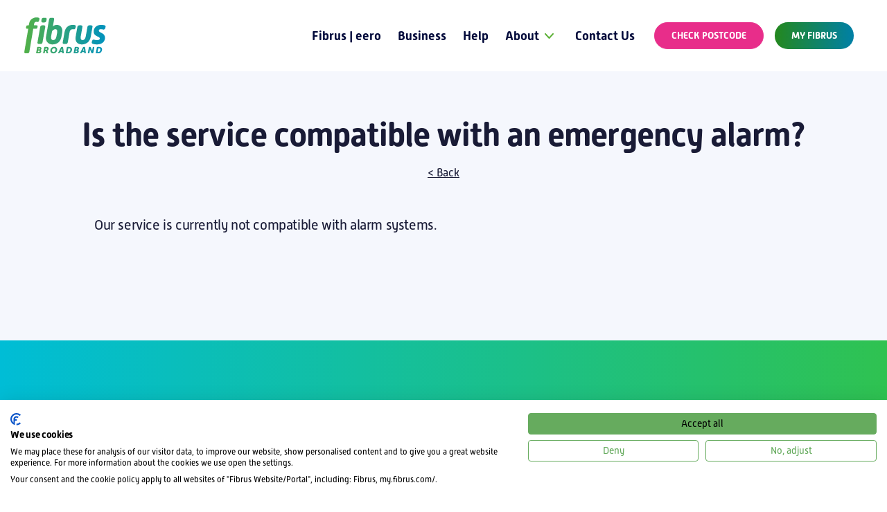

--- FILE ---
content_type: text/html; charset=UTF-8
request_url: https://fibrus.com/help-nokia/phone-line-and-voip/is-the-service-compatible-with-an-emergency-alarm/
body_size: 11003
content:
<!doctype html>
<html dir="ltr" lang="en-GB" prefix="og: https://ogp.me/ns#"  xmlns:mso="urn:schemas-microsoft-com:office:office" xmlns:msdt="uuid:C2F41010-65B3-11d1-A29F-00AA00C14882">
<head>
            <!-- CookieFirst script -->
        <script src="https://consent.cookiefirst.com/sites/fibrus.com-a44dae5d-c42f-4899-a168-8e720fcad42f/consent.js"></script>
    
            <!-- Google Tag Manager -->
        <script>(function(w,d,s,l,i){w[l]=w[l]||[];w[l].push({'gtm.start':
                    new Date().getTime(),event:'gtm.js'});var f=d.getElementsByTagName(s)[0],
                j=d.createElement(s),dl=l!='dataLayer'?'&l='+l:'';j.async=true;j.src=
                'https://www.googletagmanager.com/gtm.js?id='+i+dl;f.parentNode.insertBefore(j,f);
            })(window,document,'script','dataLayer','GTM-TJSKX76');</script>
        <!-- End Google Tag Manager -->
    
    <meta name="google-site-verification" content="S933gNhk9IlULILIOeDDi4t-IA4j0zqMyctPgfXB62A" />
	<meta charset="UTF-8">
	<meta name="viewport" content="width=device-width, initial-scale=1">
    <link rel="profile" href="https://gmpg.org/xfn/11">
    
    <!-- Favicon & Mobile Icons -->
    <link rel="apple-touch-icon" sizes="180x180" href="https://fibrus.com/wp-content/themes/fibrus/apple-touch-icon.png">
    <link rel="icon" type="image/png" href="https://fibrus.com/wp-content/themes/fibrus/favicon-32x32.png" sizes="32x32">
    <link rel="icon" type="image/png" href="https://fibrus.com/wp-content/themes/fibrus/favicon-16x16.png" sizes="16x16">
    <link rel="mask-icon" href="https://fibrus.com/wp-content/themes/fibrus/safari-pinned-tab.svg" color="#5DB137">
    <meta name="theme-color" content="#5db137">

    <!--Alwyn New Rounded Font-->
    <link rel="stylesheet" href="https://use.typekit.net/jpe4svo.css">


    <!--[if gte mso 9]><xml>
        <mso:CustomDocumentProperties>
            <mso:display_urn_x003a_schemas-microsoft-com_x003a_office_x003a_office_x0023_SharedWithUsers msdt:dt="string">Fibrus Broadband Members</mso:display_urn_x003a_schemas-microsoft-com_x003a_office_x003a_office_x0023_SharedWithUsers>
            <mso:SharedWithUsers msdt:dt="string">7;#Fibrus Broadband Members</mso:SharedWithUsers>
        </mso:CustomDocumentProperties>
    </xml><![endif]-->

    <script  src="https://widget.trustpilot.com/bootstrap/v5/tp.widget.bootstrap.min.js"></script>
	<title>Is the service compatible with an emergency alarm? - Fibrus</title>

		<!-- All in One SEO Pro 4.9.3 - aioseo.com -->
	<meta name="robots" content="max-image-preview:large" />
	<link rel="canonical" href="https://fibrus.com/help-nokia/phone-line-and-voip/is-the-service-compatible-with-an-emergency-alarm/" />
	<meta name="generator" content="All in One SEO Pro (AIOSEO) 4.9.3" />
		<meta property="og:locale" content="en_GB" />
		<meta property="og:site_name" content="Fibrus - Fibrefast Broadband | Fibrus" />
		<meta property="og:type" content="article" />
		<meta property="og:title" content="Is the service compatible with an emergency alarm? - Fibrus" />
		<meta property="og:url" content="https://fibrus.com/help-nokia/phone-line-and-voip/is-the-service-compatible-with-an-emergency-alarm/" />
		<meta property="article:published_time" content="2023-01-17T14:45:39+00:00" />
		<meta property="article:modified_time" content="2023-01-17T15:13:16+00:00" />
		<meta name="twitter:card" content="summary_large_image" />
		<meta name="twitter:title" content="Is the service compatible with an emergency alarm? - Fibrus" />
		<script type="application/ld+json" class="aioseo-schema">
			{"@context":"https:\/\/schema.org","@graph":[{"@type":"BreadcrumbList","@id":"https:\/\/fibrus.com\/help-nokia\/phone-line-and-voip\/is-the-service-compatible-with-an-emergency-alarm\/#breadcrumblist","itemListElement":[{"@type":"ListItem","@id":"https:\/\/fibrus.com#listItem","position":1,"name":"Home","item":"https:\/\/fibrus.com","nextItem":{"@type":"ListItem","@id":"https:\/\/fibrus.com\/help-nokia\/#listItem","name":"Help Nokia"}},{"@type":"ListItem","@id":"https:\/\/fibrus.com\/help-nokia\/#listItem","position":2,"name":"Help Nokia","item":"https:\/\/fibrus.com\/help-nokia\/","nextItem":{"@type":"ListItem","@id":"https:\/\/fibrus.com\/help-nokia\/phone-line-and-voip\/#listItem","name":"Phone Line\/VOIP"},"previousItem":{"@type":"ListItem","@id":"https:\/\/fibrus.com#listItem","name":"Home"}},{"@type":"ListItem","@id":"https:\/\/fibrus.com\/help-nokia\/phone-line-and-voip\/#listItem","position":3,"name":"Phone Line\/VOIP","item":"https:\/\/fibrus.com\/help-nokia\/phone-line-and-voip\/","nextItem":{"@type":"ListItem","@id":"https:\/\/fibrus.com\/help-nokia\/phone-line-and-voip\/is-the-service-compatible-with-an-emergency-alarm\/#listItem","name":"Is the service compatible with an emergency alarm?"},"previousItem":{"@type":"ListItem","@id":"https:\/\/fibrus.com\/help-nokia\/#listItem","name":"Help Nokia"}},{"@type":"ListItem","@id":"https:\/\/fibrus.com\/help-nokia\/phone-line-and-voip\/is-the-service-compatible-with-an-emergency-alarm\/#listItem","position":4,"name":"Is the service compatible with an emergency alarm?","previousItem":{"@type":"ListItem","@id":"https:\/\/fibrus.com\/help-nokia\/phone-line-and-voip\/#listItem","name":"Phone Line\/VOIP"}}]},{"@type":"Organization","@id":"https:\/\/fibrus.com\/#organization","name":"Fibrus","description":"Fibrefast Broadband | Fibrus","url":"https:\/\/fibrus.com\/"},{"@type":"WebPage","@id":"https:\/\/fibrus.com\/help-nokia\/phone-line-and-voip\/is-the-service-compatible-with-an-emergency-alarm\/#webpage","url":"https:\/\/fibrus.com\/help-nokia\/phone-line-and-voip\/is-the-service-compatible-with-an-emergency-alarm\/","name":"Is the service compatible with an emergency alarm? - Fibrus","inLanguage":"en-GB","isPartOf":{"@id":"https:\/\/fibrus.com\/#website"},"breadcrumb":{"@id":"https:\/\/fibrus.com\/help-nokia\/phone-line-and-voip\/is-the-service-compatible-with-an-emergency-alarm\/#breadcrumblist"},"datePublished":"2023-01-17T14:45:39+00:00","dateModified":"2023-01-17T15:13:16+00:00"},{"@type":"WebSite","@id":"https:\/\/fibrus.com\/#website","url":"https:\/\/fibrus.com\/","name":"Fibrus","description":"Fibrefast Broadband | Fibrus","inLanguage":"en-GB","publisher":{"@id":"https:\/\/fibrus.com\/#organization"}}]}
		</script>
		<!-- All in One SEO Pro -->

<link rel="alternate" type="application/rss+xml" title="Fibrus &raquo; Feed" href="https://fibrus.com/feed/" />
<link rel="alternate" type="application/rss+xml" title="Fibrus &raquo; Comments Feed" href="https://fibrus.com/comments/feed/" />
<link rel="alternate" title="oEmbed (JSON)" type="application/json+oembed" href="https://fibrus.com/wp-json/oembed/1.0/embed?url=https%3A%2F%2Ffibrus.com%2Fhelp-nokia%2Fphone-line-and-voip%2Fis-the-service-compatible-with-an-emergency-alarm%2F" />
<link rel="alternate" title="oEmbed (XML)" type="text/xml+oembed" href="https://fibrus.com/wp-json/oembed/1.0/embed?url=https%3A%2F%2Ffibrus.com%2Fhelp-nokia%2Fphone-line-and-voip%2Fis-the-service-compatible-with-an-emergency-alarm%2F&#038;format=xml" />
		<!-- This site uses the Google Analytics by MonsterInsights plugin v9.11.1 - Using Analytics tracking - https://www.monsterinsights.com/ -->
		<!-- Note: MonsterInsights is not currently configured on this site. The site owner needs to authenticate with Google Analytics in the MonsterInsights settings panel. -->
					<!-- No tracking code set -->
				<!-- / Google Analytics by MonsterInsights -->
		<style id='wp-img-auto-sizes-contain-inline-css' type='text/css'>
img:is([sizes=auto i],[sizes^="auto," i]){contain-intrinsic-size:3000px 1500px}
/*# sourceURL=wp-img-auto-sizes-contain-inline-css */
</style>
<link rel='stylesheet' id='css-app-critical-css' href='https://fibrus.com/wp-content/themes/fibrus/css/app.critical.css?ver=456' type='text/css' media='all' />
<style id='wp-block-library-inline-css' type='text/css'>
:root{--wp-block-synced-color:#7a00df;--wp-block-synced-color--rgb:122,0,223;--wp-bound-block-color:var(--wp-block-synced-color);--wp-editor-canvas-background:#ddd;--wp-admin-theme-color:#007cba;--wp-admin-theme-color--rgb:0,124,186;--wp-admin-theme-color-darker-10:#006ba1;--wp-admin-theme-color-darker-10--rgb:0,107,160.5;--wp-admin-theme-color-darker-20:#005a87;--wp-admin-theme-color-darker-20--rgb:0,90,135;--wp-admin-border-width-focus:2px}@media (min-resolution:192dpi){:root{--wp-admin-border-width-focus:1.5px}}.wp-element-button{cursor:pointer}:root .has-very-light-gray-background-color{background-color:#eee}:root .has-very-dark-gray-background-color{background-color:#313131}:root .has-very-light-gray-color{color:#eee}:root .has-very-dark-gray-color{color:#313131}:root .has-vivid-green-cyan-to-vivid-cyan-blue-gradient-background{background:linear-gradient(135deg,#00d084,#0693e3)}:root .has-purple-crush-gradient-background{background:linear-gradient(135deg,#34e2e4,#4721fb 50%,#ab1dfe)}:root .has-hazy-dawn-gradient-background{background:linear-gradient(135deg,#faaca8,#dad0ec)}:root .has-subdued-olive-gradient-background{background:linear-gradient(135deg,#fafae1,#67a671)}:root .has-atomic-cream-gradient-background{background:linear-gradient(135deg,#fdd79a,#004a59)}:root .has-nightshade-gradient-background{background:linear-gradient(135deg,#330968,#31cdcf)}:root .has-midnight-gradient-background{background:linear-gradient(135deg,#020381,#2874fc)}:root{--wp--preset--font-size--normal:16px;--wp--preset--font-size--huge:42px}.has-regular-font-size{font-size:1em}.has-larger-font-size{font-size:2.625em}.has-normal-font-size{font-size:var(--wp--preset--font-size--normal)}.has-huge-font-size{font-size:var(--wp--preset--font-size--huge)}.has-text-align-center{text-align:center}.has-text-align-left{text-align:left}.has-text-align-right{text-align:right}.has-fit-text{white-space:nowrap!important}#end-resizable-editor-section{display:none}.aligncenter{clear:both}.items-justified-left{justify-content:flex-start}.items-justified-center{justify-content:center}.items-justified-right{justify-content:flex-end}.items-justified-space-between{justify-content:space-between}.screen-reader-text{border:0;clip-path:inset(50%);height:1px;margin:-1px;overflow:hidden;padding:0;position:absolute;width:1px;word-wrap:normal!important}.screen-reader-text:focus{background-color:#ddd;clip-path:none;color:#444;display:block;font-size:1em;height:auto;left:5px;line-height:normal;padding:15px 23px 14px;text-decoration:none;top:5px;width:auto;z-index:100000}html :where(.has-border-color){border-style:solid}html :where([style*=border-top-color]){border-top-style:solid}html :where([style*=border-right-color]){border-right-style:solid}html :where([style*=border-bottom-color]){border-bottom-style:solid}html :where([style*=border-left-color]){border-left-style:solid}html :where([style*=border-width]){border-style:solid}html :where([style*=border-top-width]){border-top-style:solid}html :where([style*=border-right-width]){border-right-style:solid}html :where([style*=border-bottom-width]){border-bottom-style:solid}html :where([style*=border-left-width]){border-left-style:solid}html :where(img[class*=wp-image-]){height:auto;max-width:100%}:where(figure){margin:0 0 1em}html :where(.is-position-sticky){--wp-admin--admin-bar--position-offset:var(--wp-admin--admin-bar--height,0px)}@media screen and (max-width:600px){html :where(.is-position-sticky){--wp-admin--admin-bar--position-offset:0px}}

/*# sourceURL=wp-block-library-inline-css */
</style><style id='global-styles-inline-css' type='text/css'>
:root{--wp--preset--aspect-ratio--square: 1;--wp--preset--aspect-ratio--4-3: 4/3;--wp--preset--aspect-ratio--3-4: 3/4;--wp--preset--aspect-ratio--3-2: 3/2;--wp--preset--aspect-ratio--2-3: 2/3;--wp--preset--aspect-ratio--16-9: 16/9;--wp--preset--aspect-ratio--9-16: 9/16;--wp--preset--color--black: #000000;--wp--preset--color--cyan-bluish-gray: #abb8c3;--wp--preset--color--white: #ffffff;--wp--preset--color--pale-pink: #f78da7;--wp--preset--color--vivid-red: #cf2e2e;--wp--preset--color--luminous-vivid-orange: #ff6900;--wp--preset--color--luminous-vivid-amber: #fcb900;--wp--preset--color--light-green-cyan: #7bdcb5;--wp--preset--color--vivid-green-cyan: #00d084;--wp--preset--color--pale-cyan-blue: #8ed1fc;--wp--preset--color--vivid-cyan-blue: #0693e3;--wp--preset--color--vivid-purple: #9b51e0;--wp--preset--gradient--vivid-cyan-blue-to-vivid-purple: linear-gradient(135deg,rgb(6,147,227) 0%,rgb(155,81,224) 100%);--wp--preset--gradient--light-green-cyan-to-vivid-green-cyan: linear-gradient(135deg,rgb(122,220,180) 0%,rgb(0,208,130) 100%);--wp--preset--gradient--luminous-vivid-amber-to-luminous-vivid-orange: linear-gradient(135deg,rgb(252,185,0) 0%,rgb(255,105,0) 100%);--wp--preset--gradient--luminous-vivid-orange-to-vivid-red: linear-gradient(135deg,rgb(255,105,0) 0%,rgb(207,46,46) 100%);--wp--preset--gradient--very-light-gray-to-cyan-bluish-gray: linear-gradient(135deg,rgb(238,238,238) 0%,rgb(169,184,195) 100%);--wp--preset--gradient--cool-to-warm-spectrum: linear-gradient(135deg,rgb(74,234,220) 0%,rgb(151,120,209) 20%,rgb(207,42,186) 40%,rgb(238,44,130) 60%,rgb(251,105,98) 80%,rgb(254,248,76) 100%);--wp--preset--gradient--blush-light-purple: linear-gradient(135deg,rgb(255,206,236) 0%,rgb(152,150,240) 100%);--wp--preset--gradient--blush-bordeaux: linear-gradient(135deg,rgb(254,205,165) 0%,rgb(254,45,45) 50%,rgb(107,0,62) 100%);--wp--preset--gradient--luminous-dusk: linear-gradient(135deg,rgb(255,203,112) 0%,rgb(199,81,192) 50%,rgb(65,88,208) 100%);--wp--preset--gradient--pale-ocean: linear-gradient(135deg,rgb(255,245,203) 0%,rgb(182,227,212) 50%,rgb(51,167,181) 100%);--wp--preset--gradient--electric-grass: linear-gradient(135deg,rgb(202,248,128) 0%,rgb(113,206,126) 100%);--wp--preset--gradient--midnight: linear-gradient(135deg,rgb(2,3,129) 0%,rgb(40,116,252) 100%);--wp--preset--font-size--small: 13px;--wp--preset--font-size--medium: 20px;--wp--preset--font-size--large: 36px;--wp--preset--font-size--x-large: 42px;--wp--preset--spacing--20: 0.44rem;--wp--preset--spacing--30: 0.67rem;--wp--preset--spacing--40: 1rem;--wp--preset--spacing--50: 1.5rem;--wp--preset--spacing--60: 2.25rem;--wp--preset--spacing--70: 3.38rem;--wp--preset--spacing--80: 5.06rem;--wp--preset--shadow--natural: 6px 6px 9px rgba(0, 0, 0, 0.2);--wp--preset--shadow--deep: 12px 12px 50px rgba(0, 0, 0, 0.4);--wp--preset--shadow--sharp: 6px 6px 0px rgba(0, 0, 0, 0.2);--wp--preset--shadow--outlined: 6px 6px 0px -3px rgb(255, 255, 255), 6px 6px rgb(0, 0, 0);--wp--preset--shadow--crisp: 6px 6px 0px rgb(0, 0, 0);}:where(.is-layout-flex){gap: 0.5em;}:where(.is-layout-grid){gap: 0.5em;}body .is-layout-flex{display: flex;}.is-layout-flex{flex-wrap: wrap;align-items: center;}.is-layout-flex > :is(*, div){margin: 0;}body .is-layout-grid{display: grid;}.is-layout-grid > :is(*, div){margin: 0;}:where(.wp-block-columns.is-layout-flex){gap: 2em;}:where(.wp-block-columns.is-layout-grid){gap: 2em;}:where(.wp-block-post-template.is-layout-flex){gap: 1.25em;}:where(.wp-block-post-template.is-layout-grid){gap: 1.25em;}.has-black-color{color: var(--wp--preset--color--black) !important;}.has-cyan-bluish-gray-color{color: var(--wp--preset--color--cyan-bluish-gray) !important;}.has-white-color{color: var(--wp--preset--color--white) !important;}.has-pale-pink-color{color: var(--wp--preset--color--pale-pink) !important;}.has-vivid-red-color{color: var(--wp--preset--color--vivid-red) !important;}.has-luminous-vivid-orange-color{color: var(--wp--preset--color--luminous-vivid-orange) !important;}.has-luminous-vivid-amber-color{color: var(--wp--preset--color--luminous-vivid-amber) !important;}.has-light-green-cyan-color{color: var(--wp--preset--color--light-green-cyan) !important;}.has-vivid-green-cyan-color{color: var(--wp--preset--color--vivid-green-cyan) !important;}.has-pale-cyan-blue-color{color: var(--wp--preset--color--pale-cyan-blue) !important;}.has-vivid-cyan-blue-color{color: var(--wp--preset--color--vivid-cyan-blue) !important;}.has-vivid-purple-color{color: var(--wp--preset--color--vivid-purple) !important;}.has-black-background-color{background-color: var(--wp--preset--color--black) !important;}.has-cyan-bluish-gray-background-color{background-color: var(--wp--preset--color--cyan-bluish-gray) !important;}.has-white-background-color{background-color: var(--wp--preset--color--white) !important;}.has-pale-pink-background-color{background-color: var(--wp--preset--color--pale-pink) !important;}.has-vivid-red-background-color{background-color: var(--wp--preset--color--vivid-red) !important;}.has-luminous-vivid-orange-background-color{background-color: var(--wp--preset--color--luminous-vivid-orange) !important;}.has-luminous-vivid-amber-background-color{background-color: var(--wp--preset--color--luminous-vivid-amber) !important;}.has-light-green-cyan-background-color{background-color: var(--wp--preset--color--light-green-cyan) !important;}.has-vivid-green-cyan-background-color{background-color: var(--wp--preset--color--vivid-green-cyan) !important;}.has-pale-cyan-blue-background-color{background-color: var(--wp--preset--color--pale-cyan-blue) !important;}.has-vivid-cyan-blue-background-color{background-color: var(--wp--preset--color--vivid-cyan-blue) !important;}.has-vivid-purple-background-color{background-color: var(--wp--preset--color--vivid-purple) !important;}.has-black-border-color{border-color: var(--wp--preset--color--black) !important;}.has-cyan-bluish-gray-border-color{border-color: var(--wp--preset--color--cyan-bluish-gray) !important;}.has-white-border-color{border-color: var(--wp--preset--color--white) !important;}.has-pale-pink-border-color{border-color: var(--wp--preset--color--pale-pink) !important;}.has-vivid-red-border-color{border-color: var(--wp--preset--color--vivid-red) !important;}.has-luminous-vivid-orange-border-color{border-color: var(--wp--preset--color--luminous-vivid-orange) !important;}.has-luminous-vivid-amber-border-color{border-color: var(--wp--preset--color--luminous-vivid-amber) !important;}.has-light-green-cyan-border-color{border-color: var(--wp--preset--color--light-green-cyan) !important;}.has-vivid-green-cyan-border-color{border-color: var(--wp--preset--color--vivid-green-cyan) !important;}.has-pale-cyan-blue-border-color{border-color: var(--wp--preset--color--pale-cyan-blue) !important;}.has-vivid-cyan-blue-border-color{border-color: var(--wp--preset--color--vivid-cyan-blue) !important;}.has-vivid-purple-border-color{border-color: var(--wp--preset--color--vivid-purple) !important;}.has-vivid-cyan-blue-to-vivid-purple-gradient-background{background: var(--wp--preset--gradient--vivid-cyan-blue-to-vivid-purple) !important;}.has-light-green-cyan-to-vivid-green-cyan-gradient-background{background: var(--wp--preset--gradient--light-green-cyan-to-vivid-green-cyan) !important;}.has-luminous-vivid-amber-to-luminous-vivid-orange-gradient-background{background: var(--wp--preset--gradient--luminous-vivid-amber-to-luminous-vivid-orange) !important;}.has-luminous-vivid-orange-to-vivid-red-gradient-background{background: var(--wp--preset--gradient--luminous-vivid-orange-to-vivid-red) !important;}.has-very-light-gray-to-cyan-bluish-gray-gradient-background{background: var(--wp--preset--gradient--very-light-gray-to-cyan-bluish-gray) !important;}.has-cool-to-warm-spectrum-gradient-background{background: var(--wp--preset--gradient--cool-to-warm-spectrum) !important;}.has-blush-light-purple-gradient-background{background: var(--wp--preset--gradient--blush-light-purple) !important;}.has-blush-bordeaux-gradient-background{background: var(--wp--preset--gradient--blush-bordeaux) !important;}.has-luminous-dusk-gradient-background{background: var(--wp--preset--gradient--luminous-dusk) !important;}.has-pale-ocean-gradient-background{background: var(--wp--preset--gradient--pale-ocean) !important;}.has-electric-grass-gradient-background{background: var(--wp--preset--gradient--electric-grass) !important;}.has-midnight-gradient-background{background: var(--wp--preset--gradient--midnight) !important;}.has-small-font-size{font-size: var(--wp--preset--font-size--small) !important;}.has-medium-font-size{font-size: var(--wp--preset--font-size--medium) !important;}.has-large-font-size{font-size: var(--wp--preset--font-size--large) !important;}.has-x-large-font-size{font-size: var(--wp--preset--font-size--x-large) !important;}
/*# sourceURL=global-styles-inline-css */
</style>

<style id='classic-theme-styles-inline-css' type='text/css'>
/*! This file is auto-generated */
.wp-block-button__link{color:#fff;background-color:#32373c;border-radius:9999px;box-shadow:none;text-decoration:none;padding:calc(.667em + 2px) calc(1.333em + 2px);font-size:1.125em}.wp-block-file__button{background:#32373c;color:#fff;text-decoration:none}
/*# sourceURL=/wp-includes/css/classic-themes.min.css */
</style>
<link rel='stylesheet' id='sib-front-css-css' href='https://fibrus.com/wp-content/plugins/mailin/css/mailin-front.css?ver=6.9' type='text/css' media='all' />
<script type="text/javascript" src="https://fibrus.com/wp-includes/js/jquery/jquery.min.js?ver=3.7.1" id="jquery-core-js"></script>
<script type="text/javascript" src="https://fibrus.com/wp-includes/js/jquery/jquery-migrate.min.js?ver=3.4.1" id="jquery-migrate-js"></script>
<script type="text/javascript" id="jquery-js-after">
/* <![CDATA[ */
window.postcodeLookup = {"ajaxUrl":"https:\/\/fibrus.com\/wp-admin\/admin-ajax.php","nonce":"4c790f9aa5"};
window.techleadsPostcodeLookup = {"ajaxUrl":"https:\/\/fibrus.com\/wp-admin\/admin-ajax.php","nonce":"7c2211d702"};
window.bankDetailsCheck = {"ajaxUrl":"https:\/\/fibrus.com\/wp-admin\/admin-ajax.php","nonce":"004dbec056"};
window.contractSummary = {"ajaxUrl":"https:\/\/fibrus.com\/wp-admin\/admin-ajax.php","nonce":"a7ab8793bc"};
//# sourceURL=jquery-js-after
/* ]]> */
</script>
<script type="text/javascript" id="sib-front-js-js-extra">
/* <![CDATA[ */
var sibErrMsg = {"invalidMail":"Please fill out valid email address","requiredField":"Please fill out required fields","invalidDateFormat":"Please fill out valid date format","invalidSMSFormat":"Please fill out valid phone number"};
var ajax_sib_front_object = {"ajax_url":"https://fibrus.com/wp-admin/admin-ajax.php","ajax_nonce":"4dc32e0b93","flag_url":"https://fibrus.com/wp-content/plugins/mailin/img/flags/"};
//# sourceURL=sib-front-js-js-extra
/* ]]> */
</script>
<script type="text/javascript" src="https://fibrus.com/wp-content/plugins/mailin/js/mailin-front.js?ver=1768818753" id="sib-front-js-js"></script>
<link rel="https://api.w.org/" href="https://fibrus.com/wp-json/" /><link rel="alternate" title="JSON" type="application/json" href="https://fibrus.com/wp-json/wp/v2/pages/1108" /><link rel="EditURI" type="application/rsd+xml" title="RSD" href="https://fibrus.com/xmlrpc.php?rsd" />
<link rel='shortlink' href='https://fibrus.com/?p=1108' />
		<style type="text/css" id="wp-custom-css">
			.faf-img-wrapper {
    display: -webkit-box;
    display: -ms-flexbox;
    display: flex;
    -webkit-box-pack: center;
    -ms-flex-pack: center;
    justify-content: center;
    -webkit-box-align: center;
    -ms-flex-align: center;
    align-items: center;
    margin-bottom: 32px;
}

.faf-img-wrapper>img {
    max-width: 300px;
    height: auto;
    -o-object-fit: contain;
    object-fit: contain;
}		</style>
		
    <link rel='stylesheet' id='flint-base-style-css' href='https://fibrus.com/wp-content/themes/fibrus/style.css?ver=6.9' type='text/css' media='all' />
<link rel='stylesheet' id='css-app-css' href='https://fibrus.com/wp-content/themes/fibrus/css/app.css?ver=123' type='text/css' media='all' />
</head>


<body class="wp-singular page-template page-template-partials page-template-flexible-content-template page-template-partialsflexible-content-template-php page page-id-1108 page-child parent-pageid-715 wp-theme-fibrus">
	        <!-- Google Tag Manager (noscript) -->
        <noscript><iframe src="https://www.googletagmanager.com/ns.html?id=GTM-TJSKX76"
                          height="0" width="0" style="display:none;visibility:hidden"></iframe></noscript>
        <!-- End Google Tag Manager (noscript) -->
	<header class="c-page-head  c-page-head--scroll">
    <div class="o-wrapper">
        <div class="o-grid">
            <div class="o-grid__item u-width-full c-page-head__wrap">               
                <a href="/"><img src="https://fibrus.com/wp-content/themes/fibrus/img/new-logo.svg" alt="Fibrus" class="c-page-head__logo"></a>
                <div class="u-flex u-flex-align-center u-flex-justify-end@l u-flex-grow-1@l">
                                            <nav class="c-navbar--sub u-text-18">

                            <ul id="menu-main-nav" class="menu"><li id="menu-item-135" class="menu-item menu-item-type-post_type menu-item-object-page menu-item-135"><a href="https://fibrus.com/fibrus-and-eero/">Fibrus | eero</a></li>
<li id="menu-item-129" class="menu-item menu-item-type-post_type menu-item-object-page menu-item-129"><a href="https://fibrus.com/business/">Business</a></li>
<li id="menu-item-2224" class="menu-item menu-item-type-post_type menu-item-object-page menu-item-2224"><a href="https://fibrus.com/help/">Help</a></li>
<li id="menu-item-425" class="menu-item menu-item-type-custom menu-item-object-custom menu-item-has-children menu-item-425"><a href="#0" class="c-navbar__dropdown">About</a>
<ul class="sub-menu">
	<li id="menu-item-128" class="menu-item menu-item-type-post_type menu-item-object-page menu-item-128"><a href="https://fibrus.com/about/">About Us</a></li>
	<li id="menu-item-426" class="menu-item menu-item-type-post_type menu-item-object-page menu-item-426"><a href="https://fibrus.com/news/">News</a></li>
	<li id="menu-item-428" class="menu-item menu-item-type-post_type menu-item-object-page menu-item-428"><a href="https://fibrus.com/careers/">Careers</a></li>
	<li id="menu-item-3168" class="menu-item menu-item-type-post_type menu-item-object-page menu-item-3168"><a href="https://fibrus.com/sustainability/">Sustainability</a></li>
</ul>
</li>
<li id="menu-item-131" class="menu-item menu-item-type-post_type menu-item-object-page menu-item-131"><a href="https://fibrus.com/contact/">Contact Us</a></li>
</ul>
                            <!-- <div class="u-social-nav">
                                <div class="o-grid o-grid--center">
                                     
                                        <div class="o-grid__item u-width-3/12 u-a-center">
                                            <a href="https://www.linkedin.com/company/fibrusbroadband/">
                                                <img width="24" src="https://fibrus.com/wp-content/themes/fibrus/img/ui/icon-linkedin-nav.svg" alt="Linkedin Icon">
                                            </a>
                                        </div>
                                                                         
                                        <div class="o-grid__item u-width-3/12 u-a-center">
                                            <a href="https://twitter.com/fibrusbroadband/">
                                                <img width="24" src="https://fibrus.com/wp-content/themes/fibrus/img/ui/icon-twitter-nav.svg" alt="Twitter Icon">
                                            </a>
                                        </div>
                                                                         
                                        <div class="o-grid__item u-width-3/12 u-a-center">
                                            <a href="https://www.facebook.com/fibrusbroadband/">
                                                <img width="24" src="https://fibrus.com/wp-content/themes/fibrus/img/ui/icon-facebook-nav.svg" alt="Facebook Icon">
                                            </a>
                                        </div>
                                                                         
                                        <div class="o-grid__item u-width-3/12 u-a-center">
                                            <a href="https://www.instagram.com/fibrusbroadband/">
                                                <img width="24" src="https://fibrus.com/wp-content/themes/fibrus/img/ui/icon-instagram-nav.svg" alt="Instagram Icon">
                                            </a>
                                        </div>
                                                                        
                                </div>
                            </div> -->
                        </nav>
                  
                
                    <div class="u-flex u-flex-align-center">
                        <a id="postcode-checker-desktop" href="/availability/" class="c-btn c-btn--check u-m-l2 u-m-l0@l">Check Postcode</a>

                        <a id="my-fibrus-checker-desktop" href="https://my.fibrus.com" target="_blank" class="c-btn c-btn--secondary u-m2 u-hidden@s">My Fibrus</a>

                        <a href="#0" class="u-hidden u-block@l u-m-l1 js-menu--toggle">
                            <img src="https://fibrus.com/wp-content/themes/fibrus/img/ui/icon-open.svg" alt="Open Menu Icon">
                        </a>
                    </div>                    
                    
                </div>                

            </div>
        </div>
    </div>        
</header>

<!-- Tablet / Mobile Menu -->
<div class="c-page-head__tablet js-menu" style="display: none;">
    <div class="o-wrapper">
        <div class="o-grid">
            <div class="o-grid__item u-width-full c-page-head__tablet__wrap u-p-y2">
                <a href="/">
                    <img src="https://fibrus.com/wp-content/themes/fibrus/img/new-logo.svg" alt="Fibrus Logo" class="c-page-head__tablet__logo">
                </a>
                <div class="u-flex u-flex-align-center">
                    <a id="postcode-checker-mobile" href="/availability/" class="c-btn c-btn--eero u-uppercase u-p-x1@m u-m-r2 u-m-r1@l">Check Postcode</a>
                    <a href="#0" class="js-menu--toggle">
                        <img src="https://fibrus.com/wp-content/themes/fibrus/img/ui/icon-close.svg" alt="Close Menu Icon">
                    </a>
                </div>
            </div>

            <div class="o-grid__item u-width-full c-page-head__tablet__content">
                <nav class="c-navbar--tablet">
                    <ul id="menu-main-nav-1" class="menu"><li class="menu-item menu-item-type-post_type menu-item-object-page menu-item-135"><a href="https://fibrus.com/fibrus-and-eero/">Fibrus | eero</a></li>
<li class="menu-item menu-item-type-post_type menu-item-object-page menu-item-129"><a href="https://fibrus.com/business/">Business</a></li>
<li class="menu-item menu-item-type-post_type menu-item-object-page menu-item-2224"><a href="https://fibrus.com/help/">Help</a></li>
<li class="menu-item menu-item-type-custom menu-item-object-custom menu-item-has-children menu-item-425"><a href="#0" class="c-navbar__dropdown">About</a>
<ul class="sub-menu">
	<li class="menu-item menu-item-type-post_type menu-item-object-page menu-item-128"><a href="https://fibrus.com/about/">About Us</a></li>
	<li class="menu-item menu-item-type-post_type menu-item-object-page menu-item-426"><a href="https://fibrus.com/news/">News</a></li>
	<li class="menu-item menu-item-type-post_type menu-item-object-page menu-item-428"><a href="https://fibrus.com/careers/">Careers</a></li>
	<li class="menu-item menu-item-type-post_type menu-item-object-page menu-item-3168"><a href="https://fibrus.com/sustainability/">Sustainability</a></li>
</ul>
</li>
<li class="menu-item menu-item-type-post_type menu-item-object-page menu-item-131"><a href="https://fibrus.com/contact/">Contact Us</a></li>
</ul>                    <a id="my-fibrus-checker-desktop" href="https://my.fibrus.com" target="_blank" class="c-btn c-btn--secondary u-m2 u-w-full">My Fibrus</a>
                </nav>
            </div>
        </div>
    </div>
</div>
<!-- / Tablet / Mobile Menu -->

<style>
a#my-fibrus-checker-desktop {
    background: linear-gradient(90deg, rgba(36, 136, 30, 1) 0%, rgba(0, 128, 166, 1) 100%);
    border: none;
    padding: 9px 24px;
}

@media screen and (max-width: 480px)  {
  a#my-fibrus-checker-desktop {
    margin: 0!important;
  }
}
</style>
<main>

    
    
        <!-- Landing Parts -->
        <!-- Image Banner   -->
        
            <div class="u-p-y8 u-p-y6@m u-p-y4@s u-bg-grey2">
                <div class="o-wrapper">
                    <div class="o-grid o-grid--center o-grid--fill">
                        <div class="o-grid__item u-width-full u-m-b6">
                            <h1 class="u-align-center u-m-b2">Is the service compatible with an emergency alarm?</h1>
                            <div class="u-flex u-flex-justify-center">
                                <button class="u-block u-align-center u-underline-text" type="button"
                                        onclick="history.back();">< Back
                                </button>
                            </div>
                        </div>

                        <div class="o-grid__item u-width-10/12 u-width-full@l u-m-b8 u-m-b6@m">
                            <div class="s-cms u-text-subtitle">
                                                                                                                                                                                        <p><span style="font-weight: 400">Our service is currently not compatible with alarm systems. </span></p>
                                                                            
                            </div>
                        </div>

                                                                                                </div>
                </div>
            </div>
        


</main>
        
<!-- Choose Fibrus -->

<!-- New banner component -->
<div class="c-banner u-p-y12 u-p-y8@xl u-p-y6@m u-color-white u-align-center" style="background-image: url(), linear-gradient(to right, #00bdd6, #2fc251);">
    <div class="o-wrapper">
        <div class="o-grid o-grid--center">
            <div class="o-grid__item u-width-8/12 u-width-full@xl">

                                    <h2 class="u-m-b3 u-text-h1">When it comes to switching we’re fibrefast!</h2>
                
                                    <p class="u-text-subtitle u-m-b3">Upgrade your connection today!</p>
                            
                                    
                    <a href="https://fibrus.com/availability/">
                        <button class="c-btn c-btn--tertiary c-btn--check">Check your postcode</button>
                    </a>
                                
                
            </div>
        </div>
    </div>
</div>
<!-- New banner component -->
<!-- /Choose Fibrus -->    <footer class="c-page-foot u-p-y6">
        <div class="o-wrapper">

            <div class="o-grid o-grid--fill u-m-b3">
                <div class="o-grid__item u-width-2/10 u-width-full@l u-m-b4 u-flex@l u-flex-justify-center u-flex-align-center u-flex-direction-column@m">

                    <a href="/"><img src="https://fibrus.com/wp-content/themes/fibrus/img/fibrus-footer-logo.svg"
                                     width="128" alt="Fibrus"
                                     class="u-m-b3 u-m-b0@l u-m-b3@m u-block"></a>

                    <a href="/contact/" class="c-btn c-btn--eero u-m-l3@l u-m-l0@m u-uppercase">Contact Us</a>

                </div>
                <div class="o-grid__item u-width-2/10 u-width-3/12@l u-m-b4 u-width-half@m">
					<ul id="menu-footer-menu-1" class="menu"><li id="menu-item-399" class="menu-item menu-item-type-post_type menu-item-object-page menu-item-399"><a href="https://fibrus.com/fibrus-and-eero/">Fibrus | eero</a></li>
<li id="menu-item-401" class="menu-item menu-item-type-post_type menu-item-object-page menu-item-401"><a href="https://fibrus.com/about/">About Us</a></li>
<li id="menu-item-4379" class="menu-item menu-item-type-post_type menu-item-object-page menu-item-4379"><a href="https://fibrus.com/contact/">Contact Us</a></li>
<li id="menu-item-403" class="menu-item menu-item-type-post_type menu-item-object-page menu-item-403"><a href="https://fibrus.com/news/">News</a></li>
<li id="menu-item-400" class="menu-item menu-item-type-post_type menu-item-object-page menu-item-400"><a href="https://fibrus.com/business/">Business</a></li>
<li id="menu-item-4380" class="menu-item menu-item-type-post_type menu-item-object-page menu-item-4380"><a href="https://fibrus.com/careers/">Careers</a></li>
</ul>                </div>
                <div class="o-grid__item u-width-2/10 u-width-3/12@l u-m-b4 u-width-half@m">
					<ul id="menu-footer-menu-2" class="menu"><li id="menu-item-2813" class="menu-item menu-item-type-post_type menu-item-object-page menu-item-2813"><a href="https://fibrus.com/help/">Help</a></li>
<li id="menu-item-4454" class="menu-item menu-item-type-post_type menu-item-object-page menu-item-4454"><a href="https://fibrus.com/the-legal-bit/">Legal</a></li>
<li id="menu-item-4513" class="menu-item menu-item-type-post_type menu-item-object-page menu-item-privacy-policy menu-item-4513"><a rel="privacy-policy" href="https://fibrus.com/the-legal-bit/privacy/">Privacy</a></li>
<li id="menu-item-990" class="menu-item menu-item-type-post_type menu-item-object-page menu-item-990"><a href="https://fibrus.com/cookie-policy/">Cookies</a></li>
<li id="menu-item-4382" class="menu-item menu-item-type-custom menu-item-object-custom menu-item-4382"><a><a href="/wp-content/uploads/2024/08/Complaints-Code-of-Practice-July-2024.pdf" target="_blank" rel="noopener">Complaints</a></a></li>
<li id="menu-item-4714" class="menu-item menu-item-type-post_type menu-item-object-page menu-item-4714"><a href="https://fibrus.com/accessibility/">Accessibility</a></li>
</ul>                </div>
                <div class="o-grid__item u-width-2/10 u-width-3/12@l u-m-b4 u-width-half@m u-color-text">
											<p>Fibrus ISP (NI) Ltd<br />
108 – 113 Dargan Crescent<br />
Belfast<br />
BT3 9JP<br />
Northern Ireland</p>
					                </div>
                <div class="o-grid__item u-width-2/12 u-width-3/12@l u-m-b4 u-width-half@m u-color-text">
											<p>Fibrus ISP (GB) Ltd<br />
C/O Buckingham Corporate Services Limited<br />
First Floor 85 Great Portland Street<br />
London<br />
W1W 7LT</p>
					                </div>
            </div>

			
                <div class="o-grid o-grid--fill u-flex-justify-between u-m-b3">

                    
                                            <div class="o-grid__item u-width-3/12 u-width-full@m u-align-center@m u-m-b4 u-width-4/12@l">
                            <!-- TrustBox widget - Mini -->
                            <div class="trustpilot-widget" data-locale="en-US" data-template-id="53aa8807dec7e10d38f59f32" data-businessunit-id="60241bbd2b19130001a58f3b" data-style-height="150px" data-style-width="100%" data-theme="light">
                                <a href="https://www.trustpilot.com/review/fibrus.com" target="_blank" rel="noopener">Trustpilot</a>
                            </div>
                            <!-- End TrustBox widget -->
                        </div>   
                    

					
                        <div class="o-grid__item u-width-half u-width-8/12@l u-width-full@m u-m-b4 u-flex u-flex-align-center u-flex-justify-end u-flex-direction-column@m">


                            <div class="u-flex u-flex-align-center u-flex-justify-between u-flex-wrap@l u-flex-direction-column@m">
								                                    <img src=""
                                         alt=""
                                         class="u-m-x1 u-m-b2@s c-page-foot__logos">
								                            </div>


                        </div>

					
                    <div class="o-grid__item u-width-3/12 u-width-full@m u-m-b4 u-flex u-flex-align-center u-flex-justify-end u-width-full@l u-flex-justify-center@l">

                        
                                                    <div class="u-flex u-flex-align-center u-flex-justify-center">
                                                                    <a target="_blank" href="https://www.linkedin.com/company/fibrusbroadband/"
                                    class="u-m-r3 u-m-r1@m">
                                        <img width="24"
                                            src="https://fibrus.com/wp-content/themes/fibrus/img/ui/icon-linkedin-colour.svg"
                                            alt="Linkedin Icon">
                                    </a>
                                                                                                    <a target="_blank" href="https://twitter.com/fibrusbroadband/"
                                    class="u-m-r3 u-m-r1@m">
                                        <img width="24"
                                            src="https://fibrus.com/wp-content/themes/fibrus/img/ui/icon-x-colour.svg"
                                            alt="Twitter Icon">
                                    </a>
                                                                                                    <a target="_blank" href="https://www.facebook.com/fibrusbroadband/"
                                    class="u-m-r3 u-m-r1@m">
                                        <img width="24"
                                            src="https://fibrus.com/wp-content/themes/fibrus/img/ui/icon-facebook-colour.svg"
                                            alt="Facebook Icon">
                                    </a>
                                                                                                    <a target="_blank" href="https://www.instagram.com/fibrusbroadband/">
                                        <img width="24"
                                            src="https://fibrus.com/wp-content/themes/fibrus/img/ui/icon-instagram-colour.svg"
                                            alt="Instagram Icon">
                                    </a>
                                                            </div>
                        
                    </div>

                </div>

			
            <div class="o-grid o-grid--fill">

                <div class="o-grid__item u-width-full">

                    <hr class="c-hr-footer u-hidden@l"/>

                </div>

            </div>

            <div class="o-grid o-grid--center u-m-t4">

                <div class="o-grid__item u-a-center u-width-half u-width-full@m u-m-b3@m">
                    <p class="u-color-text u-text-small u-light">&copy; Copyright 2026 Fibrus ISP (NI) Ltd and Fibrus ISP (GB) Ltd. All Rights Reserved</p>
                </div>
                <!-- <div class="o-grid__item u-width-half u-width-full@m ">
                    <p class="u-color-grey u-text-small u-light u-a-right u-a-center@m">Made by <a target="_blank"
                                                                                                   href="https://flintstudios.co.uk/">Flint
                            Studios</a></p>
                </div> -->

            </div>

        </div>
    </footer>
<script type="text/javascript" charset="utf-8">
    (function (g, e, n, es, ys) {
        g['_genesysJs'] = e;
        g[e] = g[e] || function () {
            (g[e].q = g[e].q || []).push(arguments)
        };
        g[e].t = 1 * new Date();
        g[e].c = es;
        ys = document.createElement('script');
        ys.async = 1;
        ys.src = n;
        ys.charset = 'utf-8';
        document.head.appendChild(ys);
    })(window, 'Genesys', 'https://apps.euw2.pure.cloud/genesys-bootstrap/genesys.min.js', {
        environment: 'euw2',
        deploymentId: 'ca8a3765-b295-4481-aab3-00d479db8bed'
    });
</script>

<script>
    //Multi-use variables
    const pageTitle = 'Is the service compatible with an emergency alarm?';
    const postcodeForms = document.querySelectorAll('form.check_postcode_search');
    const eeroCard = document.querySelectorAll('.c-product__card');
    const businessCard = document.querySelectorAll('.c-packages__card.business');
    const confirmAddressForm = document.querySelector('form.check_postcode_confirm_address');
    const confirmBusinessAddressForm = document.querySelector('form.business_check_postcode_confirm_address');
    const changePackage = document.querySelector('a#change_package');
    const businessForm = document.querySelector('.business_check_postcode_search');

    // On page load: Capture Page Heading
    window.addEventListener('load', function () {
        window.dataLayer = window.dataLayer || [];
        dataLayer.push({
            'event': 'page_view',
            'pageName': pageTitle
        });

        // Debugging
        //console.log(window.dataLayer);
    });

    if (document.getElementById('postcode-checker-desktop')) {
        // On click of check postcode: Capture Page Heading
        document.getElementById('postcode-checker-mobile').addEventListener('click', handlePostcodeCheckerClick);
        document.getElementById('postcode-checker-desktop').addEventListener('click', handlePostcodeCheckerClick);

        function handlePostcodeCheckerClick() {
            window.dataLayer = window.dataLayer || [];
            dataLayer.push({
                'event': 'check_postcode_mega_menu',
                'pageName': pageTitle
            });

            //Debugging
            //console.log(window.dataLayer);
        }
    }

    // On click of form postcode lookup: Capture Page Heading & Postcode
    // Iterate over each form and attach event listeners to their respective buttons
    postcodeForms.forEach(function (form) {
        const button = form.querySelector('div.c-textbox__gradient-wrapper button');

        button.addEventListener('click', function () {
            let postCode = form.querySelector('input').value;

            window.dataLayer = window.dataLayer || [];
            dataLayer.push({
                'event': 'check_postcode_search',
                'pageName': pageTitle,
                'userPostCode': postCode.toUpperCase()
            });

            // Debugging
            //console.log(window.dataLayer);
        });
    });

    // On click of confirm address: Capture Page Heading, Postcode and Address
    if (confirmAddressForm) {
        confirmAddressForm.addEventListener('submit', function () {
            let postCode = confirmAddressForm.querySelector('input#postcode').value;
            let userAddress = confirmAddressForm.querySelector('input#address').value;

            window.dataLayer = window.dataLayer || [];
            dataLayer.push({
                'event': 'check_postcode_confirm_address',
                'pageName': pageTitle + " - Postcode Confirm Address",
                'userPostCode': postCode,
                'userAddress': userAddress
            });

            // Debugging
            //console.log(window.dataLayer);
        });
    }

    // On click of select broadband package: Capture package and Page Heading
    // Iterate over each form and attach event listeners to their respective buttons
    if (eeroCard) {
        eeroCard.forEach(function (card) {
            const title = card.querySelector('.c-product__card__title').textContent;
            const form = card.querySelector('.c-product__card__content .c-product__card__type form.select_broadband_package');
            const button = form.querySelector('button');

            button.addEventListener('click', function () {
                window.dataLayer = window.dataLayer || [];
                dataLayer.push({
                    'event': 'check_postcode_search',
                    'pageName': pageTitle + ' - Select Broadband Package',
                    'broadbandPackage': title
                });

                // Debugging
                //console.log(window.dataLayer);
            });
        });
    }

    // On Click of change package: Capture Page Heading and New package
    if (changePackage) {
        changePackage.addEventListener('click', function () {
            // Removed as it no longer allows package swap
            // let broadbandPackage = broadband.textContent;

            window.dataLayer = window.dataLayer || [];
            dataLayer.push({
                'event': 'change_broadband_package',
                'pageName': pageTitle,
                // Removed as it no longer allows package swap
                // 'broadbandPackage': broadbandPackage
            });

            // Debugging
            //console.log(window.dataLayer);
        });
    }

    if (document.getElementById('wifi-boosters-count')) {
        // On click of addons: Capture Page Heading & Addon
        document.querySelector('input#fibrus_talk').addEventListener('change', function () {
            handleAddonClick('Call Package');
        });
        document.getElementById('wifi-boosters-count').addEventListener('change', function () {
            handleAddonClick('Wi-fi Booster');
        });

        function handleAddonClick(addon) {
            window.dataLayer = window.dataLayer || [];
            dataLayer.push({
                'event': 'select_add_on',
                'pageName': pageTitle,
                'addOn': addon
            });

            // Debugging
            // console.log(window.dataLayer);
        }
    }

    // On click Next button on the Broadband Package page: Capture Page heading, broadband name and addons
    if (document.getElementById('details-submit')) {
        document.getElementById('details-submit').addEventListener('click', function () {
            const broadbandPackage = document.querySelector('h6#package-name').textContent;
            const callPackage = document.querySelector('input[name="callpackage"]').value !== 'Not required';
            const wifiBoosters = !!document.querySelector('input[name="eeronumber"]');

            window.dataLayer = window.dataLayer || [];
            dataLayer.push({
                'event': 'confirm_broadband_package',
                'pageName': pageTitle,
                'broadbandPackage': broadbandPackage,
                'callPackageAdded': callPackage,
                'wifiBoosterAdded': wifiBoosters
            });

            // Debugging
            // console.log(window.dataLayer);
        });
    }

    // On submit business postcode: Capture Postcode and Page heading
    if (businessForm) {
        businessForm.querySelector('.c-textbox__gradient-wrapper button').addEventListener('click', function () {
            let postcode = businessForm.querySelector('.c-textbox__gradient-wrapper input#postcode').value;

            window.dataLayer = window.dataLayer || [];
            dataLayer.push({
                'event': 'business_check_postcode_search',
                'pageName': pageTitle,
                'userPostCode': postcode.toUpperCase()
            });

            // Debugging
            //console.log(window.dataLayer);
        });
    }

    // On click of confirm business address: Capture Page Heading, Postcode and Address
    if (confirmBusinessAddressForm) {
        confirmBusinessAddressForm.addEventListener('submit', function () {
            let postCode = confirmBusinessAddressForm.querySelector('input#postcode').value;
            let userAddress = confirmBusinessAddressForm.querySelector('input#address').value;

            window.dataLayer = window.dataLayer || [];
            dataLayer.push({
                'event': 'business_check_postcode_confirm_address',
                'pageName': pageTitle + " - Postcode Confirm Address",
                'userPostCode': postCode,
                'userAddress': userAddress
            });

            // Debugging
            //console.log(window.dataLayer);
        });
    }

    // On click of select business broadband package: Capture package and Page Heading
    // Iterate over each form and attach event listeners to their respective buttons
    businessCard.forEach(function (card) {
        const title = card.querySelector('h2').getAttribute('data-package');
        const button = card.querySelector('.c-packages__card-footer a');

        button.addEventListener('click', function () {
            window.dataLayer = window.dataLayer || [];
            dataLayer.push({
                'event': 'business_select_broadband_package',
                'pageName': pageTitle + ' - Select Broadband Package',
                'broadbandPackage': title
            });

            // Debugging
            //console.log(window.dataLayer);
        });
    });

    // On click of select broadband package: Capture package and Page Heading
    // Iterate over each form and attach event listeners to their respective buttons
    if (eeroCard.length > 0) {
        eeroCard.forEach(function (card) {
            const title = card.querySelector('.c-product__card__title').getAttribute('data-package');
            const form = card.querySelector('.c-product__card__content .c-product__card__type form.select_broadband_package');
            const button = form.querySelector('button');

            button.addEventListener('click', function () {
                window.dataLayer = window.dataLayer || [];
                dataLayer.push({
                    'event': 'select_broadband_package',
                    'pageName': pageTitle + ' - Select Broadband Package',
                    'broadbandPackage': title
                });

                // Debugging
                // console.log(window.dataLayer);
            });
        });
    }
</script>
<script type="speculationrules">
{"prefetch":[{"source":"document","where":{"and":[{"href_matches":"/*"},{"not":{"href_matches":["/wp-*.php","/wp-admin/*","/wp-content/uploads/*","/wp-content/*","/wp-content/plugins/*","/wp-content/themes/fibrus/*","/*\\?(.+)"]}},{"not":{"selector_matches":"a[rel~=\"nofollow\"]"}},{"not":{"selector_matches":".no-prefetch, .no-prefetch a"}}]},"eagerness":"conservative"}]}
</script>
<script type="text/javascript" src="https://fibrus.com/wp-content/themes/fibrus/js/app.js?ver=20190225" id="js-app-js"></script>

<script>(function(){function c(){var b=a.contentDocument||a.contentWindow.document;if(b){var d=b.createElement('script');d.innerHTML="window.__CF$cv$params={r:'9c2c3ad309217f3b',t:'MTc2OTIyMzA5NC4wMDAwMDA='};var a=document.createElement('script');a.nonce='';a.src='/cdn-cgi/challenge-platform/scripts/jsd/main.js';document.getElementsByTagName('head')[0].appendChild(a);";b.getElementsByTagName('head')[0].appendChild(d)}}if(document.body){var a=document.createElement('iframe');a.height=1;a.width=1;a.style.position='absolute';a.style.top=0;a.style.left=0;a.style.border='none';a.style.visibility='hidden';document.body.appendChild(a);if('loading'!==document.readyState)c();else if(window.addEventListener)document.addEventListener('DOMContentLoaded',c);else{var e=document.onreadystatechange||function(){};document.onreadystatechange=function(b){e(b);'loading'!==document.readyState&&(document.onreadystatechange=e,c())}}}})();</script></body>
</html>


--- FILE ---
content_type: text/css
request_url: https://fibrus.com/wp-content/themes/fibrus/css/app.critical.css?ver=456
body_size: 17263
content:
@charset "UTF-8";@keyframes pulse{0%,to{transform:scale(1)}50%{transform:scale(1.1)}}@keyframes spin{0%{transform:rotate(0deg)}to{transform:rotate(359deg)}}@keyframes bounce{0%,50%,to{transform:translateY(0)}30%{transform:translateY(-16px)}}*{outline:0;-webkit-font-smoothing:antialiased}html{font-family:sans-serif;-ms-text-size-adjust:100%;box-sizing:border-box;background-color:#fff;color:#191b36;font-family:BlinkMacSystemFont,-apple-system,"Segoe UI","Roboto","Oxygen","Ubuntu","Cantarell","Fira Sans","Droid Sans","Helvetica Neue","Helvetica","Arial",sans-serif;font-size:1em;line-height:1.5;min-height:100%;overflow-y:scroll;text-rendering:optimizeLegibility;-webkit-text-size-adjust:100%;-moz-text-size-adjust:100%;text-size-adjust:100%;overflow-x:hidden}blockquote,body,caption,dd,form,hr,p,pre,table{margin:0;padding:0}dl,figure,h1,h2,h3,h4,h5,h6,ol,ul{padding:0}legend,td,th{margin:0}article,aside,details,figcaption,figure,footer,header,hgroup,main,menu,nav,section,summary{display:block}audio,canvas,progress,video{display:inline-block;vertical-align:baseline}audio:not([controls]){display:none;height:0}template{display:none}a{background-color:transparent}a:active,a:hover{outline:0}abbr[title]{border-bottom:1px dotted}b,strong{font-weight:700}dfn,img{font-style:italic}mark{background:#ff0;color:#000}small{font-size:80%}sub,sup{font-size:75%;line-height:0;position:relative;vertical-align:baseline}sup{top:-.5em}sub{bottom:-.25em}img{border:0;max-width:100%;vertical-align:middle}svg:not(:root){overflow:hidden}figure{margin:0}hr{box-sizing:content-box;background-color:#d1d1d1;height:1px;border:0}pre{overflow:auto}code,kbd,pre,samp{font-family:monospace;font-size:1em}button,input,optgroup,select,textarea{color:inherit;font:inherit;margin:0}button{overflow:visible}button,select{text-transform:none}button,html input[type=button],input[type=reset],input[type=submit]{-webkit-appearance:button;cursor:pointer}button[disabled],html input[disabled]{cursor:default}button::-moz-focus-inner,input::-moz-focus-inner{border:0;padding:0}input{line-height:normal}input[type=checkbox],input[type=radio]{box-sizing:border-box;padding:0}input[type=number]::-webkit-inner-spin-button,input[type=number]::-webkit-outer-spin-button{height:auto}input[type=search]::-webkit-search-cancel-button,input[type=search]::-webkit-search-decoration{-webkit-appearance:none}fieldset{border:1px solid silver;margin:0 2px;padding:.35em .625em .75em}legend{border:0}textarea{overflow:auto}optgroup{font-weight:700}table{border-collapse:collapse;border-spacing:0}button,legend,td,th{padding:0}*,:after,:before{box-sizing:inherit}button{background:0 0;border-radius:0;border:0}[role=button]{cursor:pointer}button:focus,input[type=range]:focus{outline:0}[role=button],a,area,button,input,label,select,summary,textarea{touch-action:manipulation}address{font-style:normal}h1,h2,h3,h4,h5,h6{font-weight:700;margin:0;text-rendering:optimizeLegibility;letter-spacing:-.02em}h1,h2{font-size:3rem;line-height:1.15}h2{font-size:2rem}h3{font-size:1.5rem}h4,h5,h6{font-size:1.25rem;line-height:1.2}h5,h6{font-size:1.125rem}h6{font-size:1rem}@media only screen and (max-width:1279px){h1,h2,h3{font-size:3rem;line-height:1.15}h2,h3{font-size:2rem}h3{font-size:1.5rem}h4,h5,h6{font-size:1.25rem;line-height:1.2}h5,h6{font-size:1.125rem}h6{font-size:1rem}}@media only screen and (max-width:1024px){h1,h2{font-size:2.25rem;line-height:1.1}h2{font-size:1.625rem}h3,h4,h5,h6{font-size:1.375rem;line-height:1.2}h4,h5,h6{font-size:1.25rem}h5,h6{font-size:1.125rem}h6{font-size:1rem}}@media only screen and (max-width:768px){h1,h2,h3,h4,h5,h6{font-size:1.625rem;line-height:1.2}h2,h3,h4,h5,h6{font-size:1.5rem}h3,h4,h5,h6{font-size:1.25rem}h5,h6{font-size:1.125rem}h6{font-size:1rem}}@media only screen and (max-width:479px){h1,h2,h3,h4,h5,h6{font-size:1.625rem;line-height:1.2}h2,h3,h4,h5,h6{font-size:1.5rem}h3,h4,h5,h6{font-size:1.25rem}h5,h6{font-size:1.125rem}h6{font-size:1rem}}@media only screen and (max-width:375px){h1,h2,h3,h4,h5,h6{font-size:1.625rem;line-height:1.2}h2,h3,h4,h5,h6{font-size:1.5rem}h3,h4,h5,h6{font-size:1.25rem}h5,h6{font-size:1.125rem}h6{font-size:1rem}}h3{line-height:32px}h3 a:hover{color:#2fc251}img[height],img[width]{max-width:none}canvas,input[type=password],input[type=text],textarea{max-width:100%}.faf-img-wrapper{display:flex;justify-content:center;align-items:center;margin-bottom:32px}.faf-img-wrapper>img{max-width:300px;height:auto;-o-object-fit:contain;object-fit:contain}textarea{min-height:80px;resize:vertical}input[type=search]{box-sizing:inherit;-webkit-appearance:none}[type=submit]{background:0 0;border:0}[tabindex="-1"]:focus{outline:0!important}dd,dt,label{display:inline-block}[hidden]{display:none!important}input[type=range]{box-sizing:border-box;font-size:12px;line-height:1;height:2em;background-color:transparent;cursor:pointer;-webkit-appearance:none;width:100%}input[type=range]::-ms-track{width:100%;cursor:pointer}input[type=range]::-webkit-slider-thumb{-webkit-appearance:none;width:2em;height:2em;margin-top:0;background-color:#49355c;border-radius:1em;border:2px solid rgba(0,0,0,.2);cursor:pointer}input[type=range]::-moz-range-thumb,input[type=range]::-ms-thumb{width:2em;height:2em;margin-top:0;background-color:#49355c;border-radius:1em;border:2px solid rgba(0,0,0,.2);cursor:pointer}input[type=range]:hover::-moz-range-thumb,input[type=range]:hover::-ms-thumb,input[type=range]:hover::-webkit-slider-thumb{border-color:rgba(0,0,0,.3)}input[type=range]:active::-moz-range-thumb,input[type=range]:active::-ms-thumb,input[type=range]:active::-webkit-slider-thumb{border-color:rgba(0,0,0,.5)}input[type=range]::-webkit-slider-runnable-track{background-color:transparent;border-bottom:2px solid rgba(0,0,0,.2);cursor:pointer;height:1em;width:100%}input[type=range]::-ms-track{background:0 0;border-color:transparent;color:transparent}a{text-decoration:none;color:inherit}dl,ol,ul{margin:0 0 16px}ul{list-style:disc outside;margin-left:24px}li>ol,li>ul{margin-left:16px;margin-bottom:0}dd{margin-bottom:.5rem;margin-left:0}@-o-viewport{width:device-width}@viewport{width:device-width}body{height:100%;-moz-osx-font-smoothing:grayscale;font-family:"alwyn-new-rounded-web",BlinkMacSystemFont,-apple-system,"Segoe UI","Roboto","Oxygen","Ubuntu","Cantarell","Fira Sans","Droid Sans","Helvetica Neue","Helvetica","Arial",sans-serif;font-weight:300}blockquote{border-left:5px solid #5db137;font-weight:400;line-height:32px}blockquote p{text-indent:-.42em}blockquote p:before{content:open-quote}blockquote p:after{content:no-close-quote}blockquote p:last-of-type{margin-bottom:0}blockquote p:last-of-type:after{content:close-quote}select{background:0 0;border:0;line-height:initial;-webkit-appearance:none;-moz-appearance:window;appearance:none;border-radius:0}select::-ms-expand{display:none}.o-column{-moz-column-gap:24px;column-gap:24px}.o-column-0{-moz-columns:0;columns:0}.o-column-1{-moz-columns:1;columns:1}.o-column-2{-moz-columns:2;columns:2}.o-column-3{-moz-columns:3;columns:3}.o-column-4{-moz-columns:4;columns:4}.o-column-5{-moz-columns:5;columns:5}.o-column-6{-moz-columns:6;columns:6}.o-column-7{-moz-columns:7;columns:7}.o-column-8{-moz-columns:8;columns:8}.o-column-9{-moz-columns:9;columns:9}.o-column-10{-moz-columns:10;columns:10}.o-column-11{-moz-columns:11;columns:11}.o-column-12{-moz-columns:12;columns:12}@media only screen and (max-width:1279px){.o-column-0\@xl{-moz-columns:0;columns:0}.o-column-1\@xl{-moz-columns:1;columns:1}.o-column-2\@xl{-moz-columns:2;columns:2}.o-column-3\@xl{-moz-columns:3;columns:3}.o-column-4\@xl{-moz-columns:4;columns:4}.o-column-5\@xl{-moz-columns:5;columns:5}.o-column-6\@xl{-moz-columns:6;columns:6}.o-column-7\@xl{-moz-columns:7;columns:7}.o-column-8\@xl{-moz-columns:8;columns:8}.o-column-9\@xl{-moz-columns:9;columns:9}.o-column-10\@xl{-moz-columns:10;columns:10}.o-column-11\@xl{-moz-columns:11;columns:11}.o-column-12\@xl{-moz-columns:12;columns:12}}@media only screen and (max-width:1024px){.o-column-0\@l{-moz-columns:0;columns:0}.o-column-1\@l{-moz-columns:1;columns:1}.o-column-2\@l{-moz-columns:2;columns:2}.o-column-3\@l{-moz-columns:3;columns:3}.o-column-4\@l{-moz-columns:4;columns:4}.o-column-5\@l{-moz-columns:5;columns:5}.o-column-6\@l{-moz-columns:6;columns:6}.o-column-7\@l{-moz-columns:7;columns:7}.o-column-8\@l{-moz-columns:8;columns:8}.o-column-9\@l{-moz-columns:9;columns:9}.o-column-10\@l{-moz-columns:10;columns:10}.o-column-11\@l{-moz-columns:11;columns:11}.o-column-12\@l{-moz-columns:12;columns:12}}@media only screen and (max-width:768px){.o-column-0\@m{-moz-columns:0;columns:0}.o-column-1\@m{-moz-columns:1;columns:1}.o-column-2\@m{-moz-columns:2;columns:2}.o-column-3\@m{-moz-columns:3;columns:3}.o-column-4\@m{-moz-columns:4;columns:4}.o-column-5\@m{-moz-columns:5;columns:5}.o-column-6\@m{-moz-columns:6;columns:6}.o-column-7\@m{-moz-columns:7;columns:7}.o-column-8\@m{-moz-columns:8;columns:8}.o-column-9\@m{-moz-columns:9;columns:9}.o-column-10\@m{-moz-columns:10;columns:10}.o-column-11\@m{-moz-columns:11;columns:11}.o-column-12\@m{-moz-columns:12;columns:12}}@media only screen and (max-width:479px){.o-column-0\@s{-moz-columns:0;columns:0}.o-column-1\@s{-moz-columns:1;columns:1}.o-column-2\@s{-moz-columns:2;columns:2}.o-column-3\@s{-moz-columns:3;columns:3}.o-column-4\@s{-moz-columns:4;columns:4}.o-column-5\@s{-moz-columns:5;columns:5}.o-column-6\@s{-moz-columns:6;columns:6}.o-column-7\@s{-moz-columns:7;columns:7}.o-column-8\@s{-moz-columns:8;columns:8}.o-column-9\@s{-moz-columns:9;columns:9}.o-column-10\@s{-moz-columns:10;columns:10}.o-column-11\@s{-moz-columns:11;columns:11}.o-column-12\@s{-moz-columns:12;columns:12}}@media only screen and (max-width:375px){.o-column-0\@xs{-moz-columns:0;columns:0}.o-column-1\@xs{-moz-columns:1;columns:1}.o-column-2\@xs{-moz-columns:2;columns:2}.o-column-3\@xs{-moz-columns:3;columns:3}.o-column-4\@xs{-moz-columns:4;columns:4}.o-column-5\@xs{-moz-columns:5;columns:5}.o-column-6\@xs{-moz-columns:6;columns:6}.o-column-7\@xs{-moz-columns:7;columns:7}.o-column-8\@xs{-moz-columns:8;columns:8}.o-column-9\@xs{-moz-columns:9;columns:9}.o-column-10\@xs{-moz-columns:10;columns:10}.o-column-11\@xs{-moz-columns:11;columns:11}.o-column-12\@xs{-moz-columns:12;columns:12}}.o-grid{list-style:none;padding:0;margin:0 -16px;position:relative;align-items:flex-start;display:flex;flex-direction:row;flex-wrap:wrap}@media only screen and (max-width:768px){.o-grid{margin-right:-8px;margin-left:-8px}}.o-grid__item{padding-left:16px;padding-right:16px;position:relative}@media only screen and (max-width:768px){.o-grid__item{padding-right:8px;padding-left:8px}}.o-grid--rev{direction:rtl;text-align:left}.o-grid--rev>.o-grid__item{direction:ltr;text-align:left}.o-grid--columns{flex-direction:column}.o-grid--full{margin-right:0;margin-left:0}.o-grid--full>.o-grid__item{padding:0}.o-grid--fill{align-items:stretch}.o-grid--right{justify-content:flex-end}.o-grid--center{justify-content:center}.o-grid--middle>.o-grid__item{align-self:center}.o-grid--bottom>.o-grid__item{align-self:flex-end}.o-grid--narrow{margin-right:-8px;margin-left:-8px}.o-grid--narrow>.o-grid__item{padding-right:8px;padding-left:8px}.o-grid--wide,.o-grid--wide>.o-grid__item{padding-right:32px;padding-left:32px}.o-grid--unwrap{flex-wrap:nowrap}@media only screen and (max-width:1279px){.o-grid--full\@xl{margin-right:0;margin-left:0}.o-grid--full\@xl>.o-grid__item{padding:0}}@media only screen and (max-width:1024px){.o-grid--full\@l{margin-right:0;margin-left:0}.o-grid--full\@l>.o-grid__item{padding:0}}@media only screen and (max-width:768px){.o-grid--full\@m{margin-right:0;margin-left:0}.o-grid--full\@m>.o-grid__item{padding:0}}@media only screen and (max-width:479px){.o-grid--full\@s{margin-right:0;margin-left:0}.o-grid--full\@s>.o-grid__item{padding:0}}@media only screen and (max-width:375px){.o-grid--full\@xs{margin-right:0;margin-left:0}.o-grid--full\@xs>.o-grid__item{padding:0}}.o-wrapper{padding-left:32px;margin-left:auto;margin-right:auto;padding-right:32px;width:100%;max-width:1300px}@media only screen and (max-width:1024px){.o-wrapper{padding-right:20px;padding-left:20px}}@media only screen and (max-width:479px){.o-wrapper{padding-right:16px;padding-left:16px}}.c-btn{background-color:transparent;border-color:transparent;border-style:solid;border-width:1px;border-radius:4px;color:#fff;display:inline-block;font-weight:400;padding:8px 20px 7px;transition:all 120ms ease-out}.c-btn.disabled,.c-btn:disabled{border-color:transparent;cursor:not-allowed;opacity:.5;pointer-events:none}.c-btn--black{color:#fff}.c-btn--black,.c-btn--black:hover{background-color:#000;border-color:#000}.c-btn--black.is-outline{background-color:transparent;color:#191b36}.c-btn--black.is-outline:hover,.c-btn--black2.is-outline:hover{background-color:rgba(0,0,0,.25);border-color:#000}.c-btn--black2{background-color:#111827;border-color:#111827;color:#fff}.c-btn--black2:hover{background-color:#000;border-color:#000}.c-btn--black2.is-outline{background-color:transparent;color:#191b36}.c-btn--blue{background-color:#00bdd6;border-color:#00bdd6;color:#fff}.c-btn--blue:hover{background-color:#15adc1;border-color:#15adc1}.c-btn--blue.is-outline{background-color:transparent;color:#191b36}.c-btn--blue.is-outline:hover,.c-btn--blue2.is-outline:hover,.c-btn--blue3.is-outline:hover{background-color:rgba(0,189,214,.25);border-color:#00bdd6}.c-btn--blue2{background-color:#020a3b;border-color:#020a3b;color:#fff}.c-btn--blue2:hover{background-color:#15adc1;border-color:#15adc1}.c-btn--blue2.is-outline{background-color:transparent;color:#191b36}.c-btn--blue3{background-color:#0099ad;border-color:#0099ad;color:#fff}.c-btn--blue3:hover{background-color:#15adc1;border-color:#15adc1}.c-btn--blue3.is-outline{background-color:transparent;color:#191b36}.c-btn--divider{background-color:#e5e7eb;border-color:#e5e7eb;color:#191b36}.c-btn--divider:hover{background-color:#e8e8e8;border-color:#e8e8e8}.c-btn--divider.is-outline{background-color:transparent;color:#191b36}.c-btn--divider.is-outline:hover{background-color:rgba(229,231,235,.25);border-color:#e0e5f0}.c-btn--green{background-color:#1f8036;border-color:#1f8036;color:#fff}.c-btn--green:hover{background-color:#2f703e;border-color:#2f703e}.c-btn--green.is-outline{background-color:transparent;color:#191b36}.c-btn--green.is-outline:hover,.c-btn--green2.is-outline:hover,.c-btn--green3.is-outline:hover{background-color:rgba(31,128,54,.25);border-color:#0f902e}.c-btn--green2{background-color:#5db137;border-color:#5db137;color:#fff}.c-btn--green2:hover{background-color:#2f703e;border-color:#2f703e}.c-btn--green2.is-outline{background-color:transparent;color:#191b36}.c-btn--green3{background-color:#92d050;border-color:#92d050;color:#fff}.c-btn--green3:hover{background-color:#2f703e;border-color:#2f703e}.c-btn--green3.is-outline{background-color:transparent;color:#191b36}.c-btn--light-green{background-color:#5db137;border-color:#5db137;color:#fff}.c-btn--light-green:hover{background-color:#669a4e;border-color:#669a4e}.c-btn--light-green.is-outline{background-color:transparent;color:#191b36}.c-btn--light-green.is-outline:hover{background-color:rgba(93,177,55,.25);border-color:#54c820}.c-btn--grey{color:#191b36}.c-btn--grey,.c-btn--grey:hover{background-color:#f8f8f8;border-color:#f8f8f8}.c-btn--grey.is-outline{background-color:transparent;color:#191b36}.c-btn--grey.is-outline:hover,.c-btn--grey2.is-outline:hover,.c-btn--grey3.is-outline:hover{background-color:rgba(248,248,248,.25);border-color:#f9f7f7}.c-btn--grey2{background-color:#f5f7fd;border-color:#f5f7fd;color:#191b36}.c-btn--grey2:hover{background-color:#f8f8f8;border-color:#f8f8f8}.c-btn--grey2.is-outline{background-color:transparent;color:#191b36}.c-btn--grey3{background-color:#f3f4f6;border-color:#f3f4f6;color:#191b36}.c-btn--grey3:hover{background-color:#f8f8f8;border-color:#f8f8f8}.c-btn--grey3.is-outline{background-color:transparent;color:#191b36}.c-btn--light-grey{background-color:#9ca3af;border-color:#9ca3af;color:#191b36}.c-btn--light-grey:hover{background-color:#a6a6a6;border-color:#a6a6a6}.c-btn--light-grey.is-outline{background-color:transparent;color:#191b36}.c-btn--light-grey.is-outline:hover,.c-btn--light-grey2.is-outline:hover,.c-btn--light-grey3.is-outline:hover{background-color:rgba(156,163,175,.25);border-color:#8a9ec1}.c-btn--light-grey2{background-color:#c9cad3;border-color:#c9cad3;color:#191b36}.c-btn--light-grey2:hover{background-color:#a6a6a6;border-color:#a6a6a6}.c-btn--light-grey2.is-outline{background-color:transparent;color:#191b36}.c-btn--light-grey3{background-color:#97999b;border-color:#97999b;color:#fff}.c-btn--light-grey3:hover{background-color:#a6a6a6;border-color:#a6a6a6}.c-btn--light-grey3.is-outline{background-color:transparent;color:#191b36}.c-btn--red{background-color:#c00;border-color:#c00;color:#fff}.c-btn--red:hover{background-color:#b81414;border-color:#b81414}.c-btn--red.is-outline{background-color:transparent;color:#191b36}.c-btn--red.is-outline:hover,.c-btn--red2.is-outline:hover{background-color:rgba(204,0,0,.25);border-color:#c00}.c-btn--red2{background-color:#fc0000;border-color:#fc0000;color:#fff}.c-btn--red2:hover{background-color:#b81414;border-color:#b81414}.c-btn--red2.is-outline{background-color:transparent;color:#191b36}.c-btn--purple{background-color:#49355c;border-color:#49355c;color:#fff}.c-btn--purple:hover{background-color:#49444e;border-color:#49444e}.c-btn--purple.is-outline{background-color:transparent;color:#191b36}.c-btn--purple.is-outline:hover,.c-btn--purple2.is-outline:hover{background-color:rgba(73,53,92,.25);border-color:#49276b}.c-btn--purple2{background-color:#8e69b2;border-color:#8e69b2;color:#fff}.c-btn--purple2:hover{background-color:#49444e;border-color:#49444e}.c-btn--purple2.is-outline{background-color:transparent;color:#191b36}.c-btn--text{background-color:#191b36;border-color:#191b36;color:#fff}.c-btn--text:hover{background-color:#21222e;border-color:#21222e}.c-btn--text.is-outline{background-color:transparent;color:#191b36}.c-btn--text.is-outline:hover{background-color:rgba(25,27,54,.25);border-color:#11143e}.c-btn--white{color:#191b36}.c-btn--white,.c-btn--white:hover{background-color:#fff;border-color:#fff}.c-btn--white.is-outline{background-color:transparent;color:#191b36}.c-btn--white.is-outline:hover{background-color:rgba(255,255,255,.25);border-color:#fff}.c-btn--fb{background-color:#3c5a96;border-color:#3c5a96;color:#fff}.c-btn--fb:hover{background-color:#516181;border-color:#516181}.c-btn--fb.is-outline{background-color:transparent;color:#191b36}.c-btn--fb.is-outline:hover{background-color:rgba(60,90,150,.25);border-color:#2753ab}.c-btn--linkedin{background-color:#007bb5;border-color:#007bb5;color:#fff}.c-btn--linkedin:hover{background-color:#1275a3;border-color:#1275a3}.c-btn--linkedin.is-outline{background-color:transparent;color:#191b36}.c-btn--linkedin.is-outline:hover{background-color:rgba(0,123,181,.25);border-color:#007bb5}.c-btn--twitter{background-color:#2aa3ef;border-color:#2aa3ef;color:#fff}.c-btn--twitter:hover{background-color:#419ed8;border-color:#419ed8}.c-btn--twitter.is-outline{background-color:transparent;color:#191b36}.c-btn--twitter.is-outline:hover{background-color:rgba(42,163,239,.25);border-color:#1aa7ff}.c-btn--pinterest{background-color:#e60023;border-color:#e60023;color:#fff}.c-btn--pinterest:hover{background-color:#cf1733;border-color:#cf1733}.c-btn--pinterest.is-outline{background-color:transparent;color:#191b36}.c-btn--pinterest.is-outline:hover{background-color:rgba(230,0,35,.25);border-color:#e60023}.c-btn--whatsapp{background-color:#25d366;border-color:#25d366;color:#fff}.c-btn--whatsapp:hover{background-color:#3eba6c;border-color:#3eba6c}.c-btn--whatsapp.is-outline{background-color:transparent;color:#191b36}.c-btn--whatsapp.is-outline:hover{background-color:rgba(37,211,102,.25);border-color:#0cec60}.c-btn--skype{background-color:#00aff0;border-color:#00aff0;color:#fff}.c-btn--skype:hover{background-color:#18a4d8;border-color:#18a4d8}.c-btn--skype.is-outline{background-color:transparent;color:#191b36}.c-btn--skype.is-outline:hover{background-color:rgba(0,175,240,.25);border-color:#00aff0}.c-btn--sms{color:#fff}.c-btn--sms,.c-btn--sms:hover{background-color:#333;border-color:#333}.c-btn--sms.is-outline{background-color:transparent;color:#191b36}.c-btn--sms.is-outline:hover{background-color:rgba(51,51,51,.25);border-color:#3d2929}.c-btn--pink{background-color:#e82d8a;border-color:#e82d8a;color:#fff}.c-btn--pink:hover{background-color:#d1448a;border-color:#d1448a}.c-btn--pink.is-outline{background-color:transparent;color:#191b36}.c-btn--pink.is-outline:hover,.c-btn--pink2.is-outline:hover{background-color:rgba(232,45,138,.25);border-color:#ff168a}.c-btn--pink2{background-color:#e93c92;border-color:#e93c92;color:#fff}.c-btn--pink2:hover{background-color:#d1448a;border-color:#d1448a}.c-btn--pink2.is-outline{background-color:transparent;color:#191b36}.c-btn--primary{border-radius:32px;font-weight:700;padding:8px 24px;text-transform:uppercase;text-align:center;font-size:.875rem}.c-btn--primary,.c-btn--primary:hover{background-color:#191b36;border-color:#191b36;color:#fff}.c-btn--secondary,.c-btn--secondary:hover{background-color:#5db137;border-color:#5db137;color:#fff}.c-btn--quaternary,.c-btn--quinary,.c-btn--secondary,.c-btn--tertiary{border-radius:32px;font-weight:700;padding:8px 24px;text-transform:uppercase;text-align:center;font-size:.875rem}.c-btn--quaternary,.c-btn--quaternary:hover,.c-btn--quinary,.c-btn--tertiary,.c-btn--tertiary:hover{background-color:#fff;border-color:#fff;color:#191b36}.c-btn--quaternary,.c-btn--quinary{background-color:transparent;color:#fff}.c-btn--quinary{background-color:#008fa4;border-color:#008fa4}.c-btn--quinary:hover{background-color:#00a8b7;border-color:#00a8b7;color:#fff}.c-btn--back,.c-btn--back:hover{background-color:#e1e0e6;border-color:#e1e0e6;color:#191b36}.c-btn--back,.c-btn--next{border-radius:32px;font-weight:700;padding:8px 24px;text-transform:uppercase;text-align:center;font-size:.875rem}.c-btn--next,.c-btn--next:hover{background-color:#00bdd6;border-color:#00bdd6;color:#fff}.c-btn--cookies{background:#0d56c9;color:#fff;padding:0 12px}.c-btn--enquiry-selected{background-color:#2fc251;color:#fff;box-shadow:0 10px 15px -3px rgba(0,0,0,.1),0 4px 6px -2px rgba(0,0,0,.05);border:1px solid #2fc251}.c-btn--check{background-color:#e82d8a!important;border-color:#e93c92!important;color:#fff!important;border-radius:32px;font-weight:700;padding:8px 24px;text-transform:uppercase;font-size:.875rem;text-align:center;white-space:nowrap}@media only screen and (max-width:768px){.c-btn--check{padding:8px 12px}}.c-btn--share{color:#fff;border-radius:32px;font-weight:700;padding:8px 16px;text-transform:uppercase;margin:0 10px 16px 0;font-size:.875rem;text-align:center;white-space:nowrap}@media only screen and (max-width:768px){.c-btn--share{padding:8px 12px}}.c-btn--wd{padding-left:32px;padding-right:32px}.c-btn--eero,.c-btn--gradient{color:#fff;border-radius:32px;font-weight:700;padding:8px 24px;text-align:center;font-size:.875rem}.c-btn--eero{background-color:#e82d8a;border-color:#e93c92;border-width:3px}.c-btn--eero:hover{background-color:#e93c92;border-color:#e93c92;color:#fff}.c-btn--gradient{background:linear-gradient(90deg,#24881e 0,#0080a6 100%);text-transform:uppercase}.c-btn--gradient:hover{background:linear-gradient(90deg,rgba(36,136,30,.9) 0,rgba(0,128,166,.9) 100%)}.c-slider article img{width:100%}.c-slider .slick-dots{left:0;right:0;text-align:center}.c-slider--product-cards{opacity:0}.c-slider--product-cards.slick-initialized{opacity:1;transition:opacity .4s ease-in-out}.c-slider--product-cards .slick-prev{bottom:-10%;left:30%}.c-slider--product-cards .slick-prev:before{content:url(../img/ui/icon-products-slick-prev.svg)}.c-slider--product-cards .slick-next{bottom:-10%;left:53%}.c-slider--product-cards .slick-next:before{content:url(../img/ui/icon-products-slick-next.svg)}@media only screen and (max-width:479px){.c-slider--product-cards .slick-slide{opacity:.5}.c-slider--product-cards .slick-active{opacity:1!important}}@media only screen and (max-width:1024px){.c-slider--product-cards .slick-prev{left:43%}.c-slider--product-cards .slick-next{left:52%}}@media only screen and (max-width:479px){.c-slider--product-cards .slick-current{opacity:1!important}.c-slider--product-cards .slick-prev{left:35%}.c-slider--product-cards .slick-next{left:53%}.c-slider--product-cards .slick-next[aria-disabled=true],.c-slider--product-cards .slick-prev[aria-disabled=true]{opacity:.5}}.c-slider--basic header{background-color:#8e69b2;color:#fff;padding:24px}.c-slider--basic .slick-dots{bottom:112px}@media only screen and (max-width:375px){.c-slider--basic .slick-dots{bottom:0}}.c-slider--background .slick-dots{bottom:16px}.c-slider__content{align-items:center;background-position:center center;background-repeat:no-repeat;background-size:cover;display:flex;justify-content:center;min-height:450px;text-align:center}.c-slider__content header{color:#fff}.c-slider--packages .slick-dots,.js-slick--packages .slick-dots{left:0;right:0;text-align:center;position:relative;margin-top:24px}.c-slider--packages .slick-dots button,.js-slick--packages .slick-dots button{background-color:#97999b}.c-slider--packages .slick-dots li.slick-active button,.js-slick--packages .slick-dots li.slick-active button{background-color:#fff}@media only screen and (max-width:768px){.c-slider--packages .c-packages__card,.js-slick--packages .c-packages__card{margin:0 8px}}.c-slider--hero .slick-dots,.c-slider--offers .slick-dots,.c-slider--offers2 .slick-dots{left:0;right:0;text-align:center;position:relative;margin-top:24px}.c-slider--eero-cards .slick-dots button,.c-slider--hero .slick-dots button,.c-slider--offers .slick-dots button,.c-slider--offers2 .slick-dots button{background-color:#e1e0e6}.c-slider--offers .slick-dots li.slick-active button{background-color:#5db137}.c-slider--hero .slick-dots li.slick-active button,.c-slider--offers2 .slick-dots li.slick-active button{background-color:#00739a}.c-slider--hero .slick-dots{bottom:unset;margin-top:32px}.c-slider--hero .slick-prev:before{content:url(../img/ui/slick-prev-white.svg)}.c-slider--hero .slick-next:before{content:url(../img/ui/slick-next-white.svg)}.c-slider--eero-cards img{margin:0 auto}.c-slider--eero-cards .slick-track{display:flex}.c-slider--eero-cards .slick-track .slick-slide,.c-slider--equal-height .slick-track .slick-slide{display:flex;height:auto}.c-slider--eero-cards .slick-dots{left:0;right:0;text-align:center;position:relative;margin-top:24px}.c-slider--eero-cards .slick-dots li.slick-active button{background-color:#5db137}.c-slider--equal-height .slick-track{display:flex;margin:auto}.js-slick--hero{display:none}.js-slick--foreground,.js-slick--hero,.js-slick--packages,.js-slick--product-cards{opacity:0;visibility:hidden;transition:opacity 1s ease}.js-slick--foreground.slick-initialized,.js-slick--hero.slick-initialized,.js-slick--packages.slick-initialized,.js-slick--product-cards.slick-initialized{visibility:visible;opacity:1}
/*!
 * Hamburgers
 * @description Tasty CSS-animated hamburgers
 * @author Jonathan Suh @jonsuh
 * @site https://jonsuh.com/hamburgers
 * @link https://github.com/jonsuh/hamburgers
 */
.c-hamburger{cursor:pointer;display:none;line-height:1.85;right:12px;position:relative;transition:all .3s;z-index:13}@media only screen and (max-width:1024px){.c-hamburger{display:block;margin-left:24px}}.c-hamburger:focus{outline:0}.c-hamburger__text{font-size:1rem;color:#8e69b2;margin-left:28px}.c-hamburger__inner,.c-hamburger__inner:after,.c-hamburger__inner:before{border-radius:6px;height:2px;position:absolute;transition:transform .15s ease;width:18px;display:block}.c-hamburger__inner{margin:0 auto}.c-hamburger__inner:after,.c-hamburger__inner:before{content:""}.c-hamburger__inner:before{top:-6px}.c-hamburger__inner:after{bottom:-6px}.c-hamburger.is-active .c-hamburger__text{color:#fff}.c-hamburger.is-active .c-hamburger__inner,.c-hamburger.is-active .c-hamburger__inner:after,.c-hamburger.is-active .c-hamburger__inner:before{background-color:#111827}.c-hamburger--spin .c-hamburger__inner{transition-duration:.3s;transition-timing-function:cubic-bezier(.55,.055,.675,.19)}.c-hamburger--spin .c-hamburger__inner:before{transition:top .1s .34s ease-in,opacity .1s ease-in}.c-hamburger--spin .c-hamburger__inner:after{transition:bottom .1s .34s ease-in,transform .3s cubic-bezier(.55,.055,.675,.19)}.c-hamburger--spin.is-active .c-hamburger__inner{height:2px;transform:rotate(225deg);transition-delay:.14s;transition-timing-function:cubic-bezier(.215,.61,.355,1)}.c-hamburger--spin.is-active .c-hamburger__inner:before,.c-modal{top:0;opacity:0;transition:top .1s ease-out,opacity .1s .14s ease-out}.c-hamburger--spin.is-active .c-hamburger__inner:after{bottom:0;height:2px;transform:rotate(-90deg);transition:bottom .1s ease-out,transform .3s .14s cubic-bezier(.215,.61,.355,1)}.c-modal{background-color:rgba(0,0,0,.7);display:table;height:100%;left:0;position:fixed;transition:all 120ms ease-out;visibility:hidden;width:100%;z-index:1111}.c-modal.is-open{opacity:1;visibility:visible}.c-modal__header{background-color:#fff;color:#191b36;font-weight:500;padding-bottom:16px;padding-top:16px;text-align:center}.c-modal__inner{display:table-cell;height:100%;position:relative;vertical-align:middle;width:100%}.c-modal__content{background:#fff;margin:0 auto;overflow:hidden;padding:32px 16px 24px;position:relative;width:90%}.c-modal__close{background-image:url(../img/ui/modal-close.svg);background-position:center;background-repeat:no-repeat;height:16px;padding:0;position:absolute;right:16px;top:16px;width:16px;z-index:801}.c-modal__content--contract-summary{width:24cm;height:97vh;border-radius:10px;padding:0;overflow-y:scroll}@media only screen and (max-width:1024px){.c-modal__content--contract-summary{width:20cm}}@media only screen and (max-width:768px){.c-modal__content--contract-summary{width:18cm}}@media only screen and (max-width:479px){.c-modal__content--contract-summary{width:10cm;height:87vh}}@media only screen and (max-width:375px){.c-modal__content--contract-summary{width:8cm;height:81vh}}.c-modal__content-packages{max-height:90vh;border-radius:10px;overflow:hidden}@media only screen and (max-width:479px){.c-modal__content-packages{overflow:auto}}.c-navbar--hero .is-open{border-radius:0;box-shadow:none}@media only screen and (max-width:1024px){.c-navbar--hero .is-open{border-bottom:1px solid #e5e7eb;border-radius:0;box-shadow:none}}@media only screen and (max-width:1024px){.c-navbar--hero .is-open+ul{border:0;padding:0 0 16px;position:static;text-align:left}}.c-navbar.hamburger-opened{opacity:1;right:0;top:0}.c-navbar.sticky{top:64px}.c-navbar.state-fixed{position:fixed;top:0;backface-visibility:hidden}@media only screen and (max-width:1024px){.c-navbar__dropdown:after{top:16px}}@media only screen and (max-width:1024px){.c-navbar__dropdown.is-open:after{top:19px}}.c-navbar--hero{align-items:flex-end;display:flex;flex-direction:column;z-index:10}@media only screen and (max-width:1024px){.c-navbar--hero{background-color:#fff;border-left:none;height:100vh;overflow-y:auto;padding-top:80px;position:fixed;right:-100%;top:0;transition:right .3s ease-in,opacity .2s linear;width:384px;z-index:9999}}@media only screen and (max-width:479px){.c-navbar--hero{transition:top .2s ease-in,opacity .2s linear;width:100%}}.c-navbar--hero>ul{display:flex;justify-content:flex-end;list-style:none;margin:0}@media only screen and (max-width:1024px){.c-navbar--hero>ul{justify-content:flex-start;flex-direction:column;width:100%}}.c-navbar--hero .is-open,.c-navbar--hero li,.c-navbar--sub .is-open,.c-navbar--sub li,.c-navbar--tablet li{position:relative}.c-navbar--hero li a{color:#fff;font-weight:700}@media only screen and (max-width:1024px){.c-navbar--hero li a{color:#fff}}@media only screen and (max-width:479px){.c-navbar--hero li a{text-align:left}}@media only screen and (max-width:1024px){.c-navbar--hero li a:hover{background-color:transparent;border-radius:0}}.c-navbar--hero>ul>li>a{display:block;line-height:32px;padding:12px;position:relative;transition:all 120ms ease-out}@media only screen and (max-width:1024px){.c-navbar--hero>ul>li>a{border-top:none;color:#020a3b;margin:0;padding:4px 12px}}.c-navbar--hero>ul>li>a.c-navbar__dropdown,.c-navbar--sub>ul>li>a.c-navbar__dropdown{padding-right:40px}.c-navbar--hero>ul>li>a.c-navbar__dropdown.is-open:before{content:"";position:absolute;bottom:0;left:8px;height:4px;width:90px;background-color:#5db137;z-index:10}@media only screen and (max-width:1024px){.c-navbar--hero>ul>li>a.c-navbar__dropdown.is-open:before{display:none}}.c-navbar--hero ul ul{background:#fff;box-shadow:0 0 8px rgba(0,0,0,.16);border-radius:0;max-height:0;left:8px;list-style:none;margin:0;min-width:200px;opacity:0;overflow:hidden;position:absolute;top:unset;transition:all .4s;width:100%}@media only screen and (max-width:1024px){.c-navbar--hero ul ul{transition:max-height .5s}}.c-navbar--hero ul li ul li a,.c-navbar--sub ul ul li a{display:block;padding:8px 16px;text-transform:none;font-weight:300;font-size:1rem}.c-navbar--hero ul li ul li a{color:#191b36}.c-navbar--hero .is-open+ul{max-height:500px;opacity:1;text-align:left;top:unset;width:auto}@media only screen and (max-width:1024px){.c-navbar--hero .is-open+ul{border:0;padding:0 0 16px;position:static;text-align:left}}.c-navbar--sub{align-items:flex-end;display:flex;flex-direction:column;z-index:10}@media only screen and (max-width:1024px){.c-navbar--sub{background-color:#fff;border-left:none;height:100vh;overflow-y:auto;padding-top:80px;position:fixed;right:-100%;top:0;transition:right .3s ease-in,opacity .2s linear;width:384px;z-index:9999}}@media only screen and (max-width:479px){.c-navbar--sub{transition:top .2s ease-in,opacity .2s linear;width:100%}}.c-navbar--sub>ul{display:flex;justify-content:flex-end;list-style:none;margin:0}@media only screen and (max-width:1024px){.c-navbar--sub>ul{justify-content:flex-start;flex-direction:column;width:100%}}.c-navbar--sub li a{color:#020a3b;font-weight:700}@media only screen and (max-width:479px){.c-navbar--sub li a{text-align:left}}.c-navbar--sub li a:hover{color:#00bdd6}.c-navbar--sub>ul>li>a{display:block;line-height:32px;padding:12px;position:relative;transition:all 120ms ease-out}@media only screen and (max-width:1024px){.c-navbar--sub>ul>li>a{border-top:none;color:#020a3b;margin:0;padding:4px 12px}}.c-navbar--sub>ul>li>a.c-navbar__dropdown.is-open:before{content:"";position:absolute;bottom:0;left:8px;height:4px;width:90px;background-color:#5db137;z-index:10}@media only screen and (max-width:1024px){.c-navbar--sub>ul>li>a.c-navbar__dropdown.is-open:before{display:none}}.c-navbar--sub ul ul{background:#fff;box-shadow:0 0 8px rgba(0,0,0,.16);border-radius:0;max-height:0;left:8px;list-style:none;margin:0;min-width:200px;opacity:0;overflow:hidden;position:absolute;top:unset;transition:all .4s;width:100%}@media only screen and (max-width:1024px){.c-navbar--sub ul ul{transition:max-height .5s}}.c-navbar--sub ul ul li a{border-radius:0}.c-navbar--sub .is-open+ul{max-height:500px;opacity:1;text-align:left;top:unset;width:auto}@media only screen and (max-width:1024px){.c-navbar--sub .is-open+ul{border:0;padding:0 0 16px;position:static;text-align:left}}.active{color:#00bdd6!important}.c-navbar--hero.hamburger-opened{opacity:1;right:0;top:0}.c-navbar--hero.sticky{top:64px}.c-navbar--hero.state-fixed{position:fixed;top:0;backface-visibility:hidden}.c-navbar--sub.hamburger-opened{opacity:1;right:0;top:0}.c-navbar--sub.sticky{top:64px}.c-navbar--sub.state-fixed{position:fixed;top:0;backface-visibility:hidden}.c-navbar__dropdown:after{content:url(../img/ui/icon-dropdown.svg);margin-left:8px;position:absolute;top:10px;transition:transform .3s,top .3s}.c-navbar__dropdown.is-open:before{opacity:1}.c-navbar__dropdown.is-open:after{content:url(../img/ui/icon-dropdown.svg);margin-left:8px;transform:rotate(-180deg);top:14px}.c-navbar--tablet ul{display:flex;list-style:none;margin:0;justify-content:flex-start;flex-direction:column;overflow-y:auto;width:100%}.c-navbar--tablet li a{color:#191b36;padding:16px 0;font-size:1.375rem;width:100%;display:block;border-top:1px solid #e1e0e6;font-weight:700}.c-navbar--tablet>ul>li>a.c-navbar__dropdown:after{right:16px;top:16px}.c-navbar--tablet ul ul li a{border-color:transparent;font-weight:300;font-size:1.125rem;padding:8px 0}.c-navbar--tablet ul li:first-child a{border-top:none}.c-navbar--tablet ul ul{background:#fff;max-height:0;list-style:none;margin:0;opacity:0;overflow:hidden;width:100%}@media only screen and (max-width:1024px){.c-navbar--tablet ul ul{transition:max-height .5s;border-radius:0;box-shadow:none}}.c-navbar--tablet .is-open+ul{max-height:unset;opacity:1}.c-page-body,.c-page-head,.package-wrapper{position:relative}.new-package-wrapper p,.package-wrapper p{cursor:pointer}#addon-section,#addon-section #addon-section__booster,#addon-section #addon-section__booster_price,#addon-section #addon-section__calls,#addon-section #addon-section__calls_price,#addon-section #addon-section__eero,#addon-section #addon-section__eero_price,#addon-section #addon-section__specialist,#ffThou,#ffThree,#recommend{display:none}#addon-section #addon-section__booster.show,#addon-section #addon-section__booster_price.show,#addon-section #addon-section__calls.show,#addon-section #addon-section__calls_price.show,#addon-section #addon-section__eero.show,#addon-section #addon-section__eero_price.show,#addon-section #addon-section__specialist.show,#ffThou.show,#ffThree.show,#recommend.show{display:block}#addon-section.show{display:flex}.c-page-head{padding:16px 0;z-index:10}@media only screen and (max-width:1024px){.c-page-head{padding:24px 0}}.c-page-head.hamburger-opened .c-hamburger{position:fixed;right:32px;z-index:9999}.c-page-head__wrap{align-items:center;display:flex;justify-content:space-between}.c-hamburger__inner,.c-hamburger__inner:after,.c-hamburger__inner:before{background-color:#020a3b}.c-page-head--hero .c-hamburger__inner,.c-page-head--hero .c-hamburger__inner:after,.c-page-head--hero .c-hamburger__inner:before{background-color:#fff}.c-page-head--scroll{width:100%;transition:all 120ms ease-out;z-index:999999999}.c-page-head--scroll.active{display:block;position:fixed;width:100%;padding:0;background:#fff;color:#020a3b;box-shadow:inset 0 -1px 0 0 #fff,0 1px 5px rgba(0,0,0,.1);top:0}@media only screen and (max-width:1024px){.c-page-head--scroll.active{padding:12px 0}}.c-page-head--scroll.active .c-navbar--hero li a{color:#191b36;background-color:transparent;border-radius:0}.c-page-head--scroll.active .c-navbar--hero li a:hover{color:#020a3b;background-color:transparent;border-radius:0}.c-page-head--scroll.active .c-page-head__logo{filter:brightness(1) invert(0);width:80px}.c-page-head--scroll.active .c-hamburger__inner,.c-page-head--scroll.active .c-hamburger__inner:after,.c-page-head--scroll.active .c-hamburger__inner:before{background-color:#020a3b;transition:none}.c-page-head--scroll.active .u-social-nav img{width:24px}.c-page-head--scroll.active .c-btn--check,body.home .c-page-head--scroll.active .c-btn--check,body.page-template-template-region .c-page-head--scroll.active .c-btn--check{background-color:#191b36;border-color:#191b36;color:#fff}.c-page-head--hero{position:absolute}.c-page-head__logo{width:125px}@media only screen and (max-width:768px){.c-page-head__logo{width:100px}}body.home .c-page-head__logo,body.page-template-template-region .c-page-head__logo{filter:brightness(0) invert(1)}body.home .c-navbar__dropdown.is-open:after,body.home .c-navbar__dropdown:after,body.page-template-template-region .c-navbar__dropdown.is-open:after,body.page-template-template-region .c-navbar__dropdown:after{content:url(../img/ui/icon-dropdown-white.svg)}@media only screen and (max-width:1024px){body.home .c-navbar__dropdown:after,body.page-template-template-region .c-navbar__dropdown:after{content:url(../img/ui/icon-dropdown.svg)}}@media only screen and (max-width:1024px){body.home .c-navbar__dropdown.is-open:after,body.page-template-template-region .c-navbar__dropdown.is-open:after{content:url(../img/ui/icon-dropdown.svg)}}body.home .c-navbar__dropdown:hover:after,body.home .c-page-head--scroll.active .c-navbar__dropdown.is-open:after,body.home .c-page-head--scroll.active .c-navbar__dropdown:after,body.page-template-template-region .c-navbar__dropdown:hover:after,body.page-template-template-region .c-page-head--scroll.active .c-navbar__dropdown.is-open:after,body.page-template-template-region .c-page-head--scroll.active .c-navbar__dropdown:after{content:url(../img/ui/icon-dropdown.svg)}body.home .c-btn--check,body.page-template-template-region .c-btn--check{background-color:#fff;border-color:#fff;color:#191b36}.c-page-head__menu-icon{width:40px;height:40px}.c-page-head__tablet{background:#fff;z-index:9999999999;top:0;left:0;position:fixed;width:100%;height:100vh;overflow-y:auto}.c-page-head__tablet.scroll-active .c-page-head__tablet__logo{width:80px}.c-page-head__tablet__wrap{align-items:center;display:flex;justify-content:space-between}.c-page-head__tablet__logo{width:125px}@media only screen and (max-width:768px){.c-page-head__tablet__logo{width:100px}}.c-hero{min-height:100vh;width:100%;display:flex;flex-direction:column;justify-content:center;background-repeat:no-repeat;background-position:center;background-size:cover}.c-hero video,.c-steps:before{position:absolute;left:0;width:100%}.c-hero video{height:100%;-o-object-fit:cover;object-fit:cover;top:0}.c-hero,.c-hero--text,.c-hero--text h1{position:relative}.c-hero--icon{position:absolute;transform:rotate(13deg);right:93px;top:-56px;width:132px}@media only screen and (max-width:1279px){.c-hero--icon{right:0}}@media only screen and (max-width:1024px){.c-hero--icon{width:82px;right:93px}}@media only screen and (max-width:768px){.c-hero--icon{right:19px;top:-66px}}.c-hero__scroll{pointer-events:none;position:absolute;left:calc(50% - 19px);bottom:24px;animation-duration:2s;animation-iteration-count:infinite;transform-origin:bottom;animation-name:bounce;animation-timing-function:ease}.c-hero__inner,.c-hero__landing{display:flex;align-items:center;justify-content:center}.c-hero__inner{width:100%;background:#191b36;color:#fff;background-repeat:no-repeat;background-size:cover;background-position:center}.c-hero__landing{height:auto;min-height:unset}@media only screen and (max-width:1024px){.c-hero__landing__img{max-width:75%}}.c-hero-bisiness-banner--desktop{height:780px}@media only screen and (max-width:768px){.c-hero-bisiness-banner--desktop{height:100vh}}@media only screen and (max-width:479px){.c-hero-bisiness-banner--desktop{display:none}}.c-hero-bisiness-banner--mobile{display:none}@media only screen and (max-width:479px){.c-hero-bisiness-banner--mobile{display:block;height:700px}.c-hero-carousel--desktop{display:none}}.c-hero-carousel--mobile{display:none}@media only screen and (max-width:479px){.c-hero-carousel--mobile{display:block}.c-hero--first-slide-desktop{display:none!important}}.c-steps,.c-steps .c-step{display:flex;align-items:center}.c-steps{justify-content:space-between;position:relative}.c-steps:before{content:"";top:20px;height:2px;background-color:#5db137;z-index:1}.c-steps .c-step{height:40px;width:40px;min-height:40px;min-width:40px;max-height:40px;max-width:40px;border-radius:50%;overflow:hidden;border:2px solid #5db137;background-color:#fff;justify-content:center;text-align:center;color:#5db137;font-weight:700;font-size:1.25rem;z-index:2}.c-steps .c-step.is-active{background-color:#5db137;color:#fff}.u-table{display:table}.u-table-cell{display:table-cell}.u-table-row{display:table-row}.u-invisible{visibility:hidden}.u-visible{visibility:visible}.u-flex{display:flex}.u-inline{display:inline}.u-inline-block{display:inline-block}.u-block{display:block}.u-hidden{display:none}@media print{.u-print-block{display:block}.u-print-inline-block{display:inline-block}.u-print-hidden{display:none}}@media only screen and (max-width:1279px){.u-table\@xl{display:table}.u-table-cell\@xl{display:table-cell}.u-table-row\@xl{display:table-row}.u-invisible\@xl{visibility:hidden}.u-visible\@xl{visibility:visible}.u-inline\@xl{display:inline}.u-inline-block\@xl{display:inline-block}.u-block\@xl{display:block}.u-flex\@xl{display:flex}.u-hidden\@xl{display:none}}@media only screen and (max-width:1024px){.u-table\@l{display:table}.u-table-cell\@l{display:table-cell}.u-table-row\@l{display:table-row}.u-invisible\@l{visibility:hidden}.u-visible\@l{visibility:visible}.u-inline\@l{display:inline}.u-inline-block\@l{display:inline-block}.u-block\@l{display:block}.u-flex\@l{display:flex}.u-hidden\@l{display:none}}@media only screen and (max-width:768px){.u-table\@m{display:table}.u-table-cell\@m{display:table-cell}.u-table-row\@m{display:table-row}.u-invisible\@m{visibility:hidden}.u-visible\@m{visibility:visible}.u-inline\@m{display:inline}.u-inline-block\@m{display:inline-block}.u-block\@m{display:block}.u-flex\@m{display:flex}.u-hidden\@m{display:none}}@media only screen and (max-width:479px){.u-table\@s{display:table}.u-table-cell\@s{display:table-cell}.u-table-row\@s{display:table-row}.u-invisible\@s{visibility:hidden}.u-visible\@s{visibility:visible}.u-inline\@s{display:inline}.u-inline-block\@s{display:inline-block}.u-block\@s{display:block}.u-flex\@s{display:flex}.u-hidden\@s{display:none}}@media only screen and (max-width:375px){.u-table\@xs{display:table}.u-table-cell\@xs{display:table-cell}.u-table-row\@xs{display:table-row}.u-invisible\@xs{visibility:hidden}.u-visible\@xs{visibility:visible}.u-inline\@xs{display:inline}.u-inline-block\@xs{display:inline-block}.u-block\@xs{display:block}.u-flex\@xs{display:flex}.u-hidden\@xs{display:none}}.u-flex-justify-center{justify-content:center}.u-flex-justify-start{justify-content:flex-start}.u-flex-justify-between{justify-content:space-between}.u-flex-justify-end{justify-content:flex-end}.u-flex-align-center{align-items:center}.u-flex-align-flex-start{align-items:flex-start}.u-flex-align-flex-end{align-items:flex-end}.u-flex-align-stretch{align-items:stretch}.u-flex-wrap{flex-wrap:wrap}.u-flex-direction-column{flex-direction:column}.u-flex-direction-column-reverse{flex-direction:column-reverse}.u-flex-direction-row{flex-direction:row}.u-flex-justify-around{justify-content:space-around}.u-flex-1{flex:1}.u-flex-grow-1{flex-grow:1}@media only screen and (max-width:1279px){.u-flex-justify-center\@xl{justify-content:center}.u-flex-justify-start\@xl{justify-content:flex-start}.u-flex-justify-between\@xl{justify-content:space-between}.u-flex-justify-end\@xl{justify-content:flex-end}.u-flex-align-center\@xl{align-items:center}.u-flex-align-flex-start\@xl{align-items:flex-start}.u-flex-align-flex-end\@xl{align-items:flex-end}.u-flex-align-stretch\@xl{align-items:stretch}.u-flex-wrap\@xl{flex-wrap:wrap}.u-flex-direction-column\@xl{flex-direction:column}.u-flex-direction-row\@xl{flex-direction:row}.u-flex-1\@xl{flex:1}.u-flex-grow-1\@xl{flex-grow:1}.u-flex-direction-column-reverse\@xl{flex-direction:column-reverse}.u-flex-direction-row-reverse\@xl{flex-direction:row-reverse}}@media only screen and (max-width:1024px){.u-flex-justify-center\@l{justify-content:center}.u-flex-justify-start\@l{justify-content:flex-start}.u-flex-justify-between\@l{justify-content:space-between}.u-flex-justify-end\@l{justify-content:flex-end}.u-flex-align-center\@l{align-items:center}.u-flex-align-flex-start\@l{align-items:flex-start}.u-flex-align-flex-end\@l{align-items:flex-end}.u-flex-align-stretch\@l{align-items:stretch}.u-flex-wrap\@l{flex-wrap:wrap}.u-flex-direction-column\@l{flex-direction:column}.u-flex-direction-row\@l{flex-direction:row}.u-flex-1\@l{flex:1}.u-flex-grow-1\@l{flex-grow:1}.u-flex-direction-column-reverse\@l{flex-direction:column-reverse}.u-flex-direction-row-reverse\@l{flex-direction:row-reverse}}@media only screen and (max-width:768px){.u-flex-justify-center\@m{justify-content:center}.u-flex-justify-start\@m{justify-content:flex-start}.u-flex-justify-between\@m{justify-content:space-between}.u-flex-justify-end\@m{justify-content:flex-end}.u-flex-align-center\@m{align-items:center}.u-flex-align-flex-start\@m{align-items:flex-start}.u-flex-align-flex-end\@m{align-items:flex-end}.u-flex-align-stretch\@m{align-items:stretch}.u-flex-wrap\@m{flex-wrap:wrap}.u-flex-direction-column\@m{flex-direction:column}.u-flex-direction-row\@m{flex-direction:row}.u-flex-1\@m{flex:1}.u-flex-grow-1\@m{flex-grow:1}.u-flex-direction-column-reverse\@m{flex-direction:column-reverse}.u-flex-direction-row-reverse\@m{flex-direction:row-reverse}}@media only screen and (max-width:479px){.u-flex-justify-center\@s{justify-content:center}.u-flex-justify-start\@s{justify-content:flex-start}.u-flex-justify-between\@s{justify-content:space-between}.u-flex-justify-end\@s{justify-content:flex-end}.u-flex-align-center\@s{align-items:center}.u-flex-align-flex-start\@s{align-items:flex-start}.u-flex-align-flex-end\@s{align-items:flex-end}.u-flex-align-stretch\@s{align-items:stretch}.u-flex-wrap\@s{flex-wrap:wrap}.u-flex-direction-column\@s{flex-direction:column}.u-flex-direction-row\@s{flex-direction:row}.u-flex-1\@s{flex:1}.u-flex-grow-1\@s{flex-grow:1}.u-flex-direction-column-reverse\@s{flex-direction:column-reverse}.u-flex-direction-row-reverse\@s{flex-direction:row-reverse}}@media only screen and (max-width:375px){.u-flex-justify-center\@xs{justify-content:center}.u-flex-justify-start\@xs{justify-content:flex-start}.u-flex-justify-between\@xs{justify-content:space-between}.u-flex-justify-end\@xs{justify-content:flex-end}.u-flex-align-center\@xs{align-items:center}.u-flex-align-flex-start\@xs{align-items:flex-start}.u-flex-align-flex-end\@xs{align-items:flex-end}.u-flex-align-stretch\@xs{align-items:stretch}.u-flex-wrap\@xs{flex-wrap:wrap}.u-flex-direction-column\@xs{flex-direction:column}.u-flex-direction-row\@xs{flex-direction:row}.u-flex-1\@xs{flex:1}.u-flex-grow-1\@xs{flex-grow:1}.u-flex-direction-column-reverse\@xs{flex-direction:column-reverse}.u-flex-direction-row-reverse\@xs{flex-direction:row-reverse}}.u-p0{padding:0!important}.u-p1{padding:8px!important}.u-p2{padding:16px!important}.u-p3{padding:24px!important}.u-p4{padding:32px!important}.u-p5{padding:40px!important}.u-p6{padding:48px!important}.u-p7{padding:56px!important}.u-p8{padding:64px!important}.u-p9{padding:72px!important}.u-p10{padding:80px!important}.u-p11{padding:88px!important}.u-p12{padding:96px!important}.u-p13{padding:104px!important}.u-p14{padding:112px!important}.u-p15{padding:120px!important}.u-p16{padding:128px!important}.u-p-x0{padding-left:0!important;padding-right:0!important}.u-p-x1{padding-left:8px!important;padding-right:8px!important}.u-p-x2{padding-left:16px!important;padding-right:16px!important}.u-p-x3{padding-left:24px!important;padding-right:24px!important}.u-p-x4{padding-left:32px!important;padding-right:32px!important}.u-p-x5{padding-left:40px!important;padding-right:40px!important}.u-p-x6{padding-left:48px!important;padding-right:48px!important}.u-p-x7{padding-left:56px!important;padding-right:56px!important}.u-p-x8{padding-left:64px!important;padding-right:64px!important}.u-p-x9{padding-left:72px!important;padding-right:72px!important}.u-p-x10{padding-left:80px!important;padding-right:80px!important}.u-p-x11{padding-left:88px!important;padding-right:88px!important}.u-p-x12{padding-left:96px!important;padding-right:96px!important}.u-p-x13{padding-left:104px!important;padding-right:104px!important}.u-p-x14{padding-left:112px!important;padding-right:112px!important}.u-p-x15{padding-left:120px!important;padding-right:120px!important}.u-p-x16{padding-left:128px!important;padding-right:128px!important}.u-p-y0{padding-top:0!important;padding-bottom:0!important}.u-p-y1{padding-top:8px!important;padding-bottom:8px!important}.u-p-y2{padding-top:16px!important;padding-bottom:16px!important}.u-p-y3{padding-top:24px!important;padding-bottom:24px!important}.u-p-y4{padding-top:32px!important;padding-bottom:32px!important}.u-p-y5{padding-top:40px!important;padding-bottom:40px!important}.u-p-y6{padding-top:48px!important;padding-bottom:48px!important}.u-p-y7{padding-top:56px!important;padding-bottom:56px!important}.u-p-y8{padding-top:64px!important;padding-bottom:64px!important}.u-p-y9{padding-top:72px!important;padding-bottom:72px!important}.u-p-y10{padding-top:80px!important;padding-bottom:80px!important}.u-p-y11{padding-top:88px!important;padding-bottom:88px!important}.u-p-y12{padding-top:96px!important;padding-bottom:96px!important}.u-p-y13{padding-top:104px!important;padding-bottom:104px!important}.u-p-y14{padding-top:112px!important;padding-bottom:112px!important}.u-p-y15{padding-top:120px!important;padding-bottom:120px!important}.u-p-y16{padding-top:128px!important;padding-bottom:128px!important}.u-p-t0{padding-top:0!important}.u-p-t1{padding-top:8px!important}.u-p-t2{padding-top:16px!important}.u-p-t3{padding-top:24px!important}.u-p-t4{padding-top:32px!important}.u-p-t5{padding-top:40px!important}.u-p-t6{padding-top:48px!important}.u-p-t7{padding-top:56px!important}.u-p-t8{padding-top:64px!important}.u-p-t9{padding-top:72px!important}.u-p-t10{padding-top:80px!important}.u-p-t11{padding-top:88px!important}.u-p-t12{padding-top:96px!important}.u-p-t13{padding-top:104px!important}.u-p-t14{padding-top:112px!important}.u-p-t15{padding-top:120px!important}.u-p-t16{padding-top:128px!important}.u-p-r0{padding-right:0!important}.u-p-r1{padding-right:8px!important}.u-p-r2{padding-right:16px!important}.u-p-r3{padding-right:24px!important}.u-p-r4{padding-right:32px!important}.u-p-r5{padding-right:40px!important}.u-p-r6{padding-right:48px!important}.u-p-r7{padding-right:56px!important}.u-p-r8{padding-right:64px!important}.u-p-r9{padding-right:72px!important}.u-p-r10{padding-right:80px!important}.u-p-r11{padding-right:88px!important}.u-p-r12{padding-right:96px!important}.u-p-r13{padding-right:104px!important}.u-p-r14{padding-right:112px!important}.u-p-r15{padding-right:120px!important}.u-p-r16{padding-right:128px!important}.u-p-b0{padding-bottom:0!important}.u-p-b1{padding-bottom:8px!important}.u-p-b2{padding-bottom:16px!important}.u-p-b3{padding-bottom:24px!important}.u-p-b4{padding-bottom:32px!important}.u-p-b5{padding-bottom:40px!important}.u-p-b6{padding-bottom:48px!important}.u-p-b7{padding-bottom:56px!important}.u-p-b8{padding-bottom:64px!important}.u-p-b9{padding-bottom:72px!important}.u-p-b10{padding-bottom:80px!important}.u-p-b11{padding-bottom:88px!important}.u-p-b12{padding-bottom:96px!important}.u-p-b13{padding-bottom:104px!important}.u-p-b14{padding-bottom:112px!important}.u-p-b15{padding-bottom:120px!important}.u-p-b16{padding-bottom:128px!important}.u-p-l0{padding-left:0!important}.u-p-l1{padding-left:8px!important}.u-p-l2{padding-left:16px!important}.u-p-l3{padding-left:24px!important}.u-p-l4{padding-left:32px!important}.u-p-l5{padding-left:40px!important}.u-p-l6{padding-left:48px!important}.u-p-l7{padding-left:56px!important}.u-p-l8{padding-left:64px!important}.u-p-l9{padding-left:72px!important}.u-p-l10{padding-left:80px!important}.u-p-l11{padding-left:88px!important}.u-p-l12{padding-left:96px!important}.u-p-l13{padding-left:104px!important}.u-p-l14{padding-left:112px!important}.u-p-l15{padding-left:120px!important}.u-p-l16{padding-left:128px!important}.u-m0{margin:0!important}.u-m1{margin:8px!important}.u-m2{margin:16px!important}.u-m3{margin:24px!important}.u-m4{margin:32px!important}.u-m5{margin:40px!important}.u-m6{margin:48px!important}.u-m7{margin:56px!important}.u-m8{margin:64px!important}.u-m9{margin:72px!important}.u-m10{margin:80px!important}.u-m11{margin:88px!important}.u-m12{margin:96px!important}.u-m13{margin:104px!important}.u-m14{margin:112px!important}.u-m15{margin:120px!important}.u-m16{margin:128px!important}.u-m-x0{margin-left:0!important;margin-right:0!important}.u-m-x1{margin-left:8px!important;margin-right:8px!important}.u-m-x2{margin-left:16px!important;margin-right:16px!important}.u-m-x3{margin-left:24px!important;margin-right:24px!important}.u-m-x4{margin-left:32px!important;margin-right:32px!important}.u-m-x5{margin-left:40px!important;margin-right:40px!important}.u-m-x6{margin-left:48px!important;margin-right:48px!important}.u-m-x7{margin-left:56px!important;margin-right:56px!important}.u-m-x8{margin-left:64px!important;margin-right:64px!important}.u-m-x9{margin-left:72px!important;margin-right:72px!important}.u-m-x10{margin-left:80px!important;margin-right:80px!important}.u-m-x11{margin-left:88px!important;margin-right:88px!important}.u-m-x12{margin-left:96px!important;margin-right:96px!important}.u-m-x13{margin-left:104px!important;margin-right:104px!important}.u-m-x14{margin-left:112px!important;margin-right:112px!important}.u-m-x15{margin-left:120px!important;margin-right:120px!important}.u-m-x16{margin-left:128px!important;margin-right:128px!important}.u-m-y0{margin-top:0!important;margin-bottom:0!important}.u-m-y1{margin-top:8px!important;margin-bottom:8px!important}.u-m-y2{margin-top:16px!important;margin-bottom:16px!important}.u-m-y3{margin-top:24px!important;margin-bottom:24px!important}.u-m-y4{margin-top:32px!important;margin-bottom:32px!important}.u-m-y5{margin-top:40px!important;margin-bottom:40px!important}.u-m-y6{margin-top:48px!important;margin-bottom:48px!important}.u-m-y7{margin-top:56px!important;margin-bottom:56px!important}.u-m-y8{margin-top:64px!important;margin-bottom:64px!important}.u-m-y9{margin-top:72px!important;margin-bottom:72px!important}.u-m-y10{margin-top:80px!important;margin-bottom:80px!important}.u-m-y11{margin-top:88px!important;margin-bottom:88px!important}.u-m-y12{margin-top:96px!important;margin-bottom:96px!important}.u-m-y13{margin-top:104px!important;margin-bottom:104px!important}.u-m-y14{margin-top:112px!important;margin-bottom:112px!important}.u-m-y15{margin-top:120px!important;margin-bottom:120px!important}.u-m-y16{margin-top:128px!important;margin-bottom:128px!important}.u-m-t0{margin-top:0!important}.u-m-t1{margin-top:8px!important}.u-m-t2{margin-top:16px!important}.u-m-t3{margin-top:24px!important}.u-m-t4{margin-top:32px!important}.u-m-t5{margin-top:40px!important}.u-m-t6{margin-top:48px!important}.u-m-t7{margin-top:56px!important}.u-m-t8{margin-top:64px!important}.u-m-t9{margin-top:72px!important}.u-m-t10{margin-top:80px!important}.u-m-t11{margin-top:88px!important}.u-m-t12{margin-top:96px!important}.u-m-t13{margin-top:104px!important}.u-m-t14{margin-top:112px!important}.u-m-t15{margin-top:120px!important}.u-m-t16{margin-top:128px!important}.u-m-r0{margin-right:0!important}.u-m-r1{margin-right:8px!important}.u-m-r2{margin-right:16px!important}.u-m-r3{margin-right:24px!important}.u-m-r4{margin-right:32px!important}.u-m-r5{margin-right:40px!important}.u-m-r6{margin-right:48px!important}.u-m-r7{margin-right:56px!important}.u-m-r8{margin-right:64px!important}.u-m-r9{margin-right:72px!important}.u-m-r10{margin-right:80px!important}.u-m-r11{margin-right:88px!important}.u-m-r12{margin-right:96px!important}.u-m-r13{margin-right:104px!important}.u-m-r14{margin-right:112px!important}.u-m-r15{margin-right:120px!important}.u-m-r16{margin-right:128px!important}.u-m-b0{margin-bottom:0!important}.u-m-b1{margin-bottom:8px!important}.u-m-b2{margin-bottom:16px!important}.u-m-b3{margin-bottom:24px!important}.u-m-b4{margin-bottom:32px!important}.u-m-b5{margin-bottom:40px!important}.u-m-b6{margin-bottom:48px!important}.u-m-b7{margin-bottom:56px!important}.u-m-b8{margin-bottom:64px!important}.u-m-b9{margin-bottom:72px!important}.u-m-b10{margin-bottom:80px!important}.u-m-b11{margin-bottom:88px!important}.u-m-b12{margin-bottom:96px!important}.u-m-b13{margin-bottom:104px!important}.u-m-b14{margin-bottom:112px!important}.u-m-b15{margin-bottom:120px!important}.u-m-b16{margin-bottom:128px!important}.u-m-l0{margin-left:0!important}.u-m-l1{margin-left:8px!important}.u-m-l2{margin-left:16px!important}.u-m-l3{margin-left:24px!important}.u-m-l4{margin-left:32px!important}.u-m-l5{margin-left:40px!important}.u-m-l6{margin-left:48px!important}.u-m-l7{margin-left:56px!important}.u-m-l8{margin-left:64px!important}.u-m-l9{margin-left:72px!important}.u-m-l10{margin-left:80px!important}.u-m-l11{margin-left:88px!important}.u-m-l12{margin-left:96px!important}.u-m-l13{margin-left:104px!important}.u-m-l14{margin-left:112px!important}.u-m-l15{margin-left:120px!important}.u-m-l16{margin-left:128px!important}@media only screen and (max-width:1279px){.u-p0\@xl{padding:0!important}.u-p1\@xl{padding:8px!important}.u-p2\@xl{padding:16px!important}.u-p3\@xl{padding:24px!important}.u-p4\@xl{padding:32px!important}.u-p5\@xl{padding:40px!important}.u-p6\@xl{padding:48px!important}.u-p7\@xl{padding:56px!important}.u-p8\@xl{padding:64px!important}.u-p9\@xl{padding:72px!important}.u-p10\@xl{padding:80px!important}.u-p11\@xl{padding:88px!important}.u-p12\@xl{padding:96px!important}.u-p13\@xl{padding:104px!important}.u-p14\@xl{padding:112px!important}.u-p15\@xl{padding:120px!important}.u-p16\@xl{padding:128px!important}}@media only screen and (max-width:1024px){.u-p0\@l{padding:0!important}.u-p1\@l{padding:8px!important}.u-p2\@l{padding:16px!important}.u-p3\@l{padding:24px!important}.u-p4\@l{padding:32px!important}.u-p5\@l{padding:40px!important}.u-p6\@l{padding:48px!important}.u-p7\@l{padding:56px!important}.u-p8\@l{padding:64px!important}.u-p9\@l{padding:72px!important}.u-p10\@l{padding:80px!important}.u-p11\@l{padding:88px!important}.u-p12\@l{padding:96px!important}.u-p13\@l{padding:104px!important}.u-p14\@l{padding:112px!important}.u-p15\@l{padding:120px!important}.u-p16\@l{padding:128px!important}}@media only screen and (max-width:768px){.u-p0\@m{padding:0!important}.u-p1\@m{padding:8px!important}.u-p2\@m{padding:16px!important}.u-p3\@m{padding:24px!important}.u-p4\@m{padding:32px!important}.u-p5\@m{padding:40px!important}.u-p6\@m{padding:48px!important}.u-p7\@m{padding:56px!important}.u-p8\@m{padding:64px!important}.u-p9\@m{padding:72px!important}.u-p10\@m{padding:80px!important}.u-p11\@m{padding:88px!important}.u-p12\@m{padding:96px!important}.u-p13\@m{padding:104px!important}.u-p14\@m{padding:112px!important}.u-p15\@m{padding:120px!important}.u-p16\@m{padding:128px!important}}@media only screen and (max-width:479px){.u-p0\@s{padding:0!important}.u-p1\@s{padding:8px!important}.u-p2\@s{padding:16px!important}.u-p3\@s{padding:24px!important}.u-p4\@s{padding:32px!important}.u-p5\@s{padding:40px!important}.u-p6\@s{padding:48px!important}.u-p7\@s{padding:56px!important}.u-p8\@s{padding:64px!important}.u-p9\@s{padding:72px!important}.u-p10\@s{padding:80px!important}.u-p11\@s{padding:88px!important}.u-p12\@s{padding:96px!important}.u-p13\@s{padding:104px!important}.u-p14\@s{padding:112px!important}.u-p15\@s{padding:120px!important}.u-p16\@s{padding:128px!important}}@media only screen and (max-width:375px){.u-p0\@xs{padding:0!important}.u-p1\@xs{padding:8px!important}.u-p2\@xs{padding:16px!important}.u-p3\@xs{padding:24px!important}.u-p4\@xs{padding:32px!important}.u-p5\@xs{padding:40px!important}.u-p6\@xs{padding:48px!important}.u-p7\@xs{padding:56px!important}.u-p8\@xs{padding:64px!important}.u-p9\@xs{padding:72px!important}.u-p10\@xs{padding:80px!important}.u-p11\@xs{padding:88px!important}.u-p12\@xs{padding:96px!important}.u-p13\@xs{padding:104px!important}.u-p14\@xs{padding:112px!important}.u-p15\@xs{padding:120px!important}.u-p16\@xs{padding:128px!important}}@media only screen and (max-width:1279px){.u-p-x0\@xl{padding-left:0!important;padding-right:0!important}.u-p-x1\@xl{padding-left:8px!important;padding-right:8px!important}.u-p-x2\@xl{padding-left:16px!important;padding-right:16px!important}.u-p-x3\@xl{padding-left:24px!important;padding-right:24px!important}.u-p-x4\@xl{padding-left:32px!important;padding-right:32px!important}.u-p-x5\@xl{padding-left:40px!important;padding-right:40px!important}.u-p-x6\@xl{padding-left:48px!important;padding-right:48px!important}.u-p-x7\@xl{padding-left:56px!important;padding-right:56px!important}.u-p-x8\@xl{padding-left:64px!important;padding-right:64px!important}.u-p-x9\@xl{padding-left:72px!important;padding-right:72px!important}.u-p-x10\@xl{padding-left:80px!important;padding-right:80px!important}.u-p-x11\@xl{padding-left:88px!important;padding-right:88px!important}.u-p-x12\@xl{padding-left:96px!important;padding-right:96px!important}.u-p-x13\@xl{padding-left:104px!important;padding-right:104px!important}.u-p-x14\@xl{padding-left:112px!important;padding-right:112px!important}.u-p-x15\@xl{padding-left:120px!important;padding-right:120px!important}.u-p-x16\@xl{padding-left:128px!important;padding-right:128px!important}}@media only screen and (max-width:1024px){.u-p-x0\@l{padding-left:0!important;padding-right:0!important}.u-p-x1\@l{padding-left:8px!important;padding-right:8px!important}.u-p-x2\@l{padding-left:16px!important;padding-right:16px!important}.u-p-x3\@l{padding-left:24px!important;padding-right:24px!important}.u-p-x4\@l{padding-left:32px!important;padding-right:32px!important}.u-p-x5\@l{padding-left:40px!important;padding-right:40px!important}.u-p-x6\@l{padding-left:48px!important;padding-right:48px!important}.u-p-x7\@l{padding-left:56px!important;padding-right:56px!important}.u-p-x8\@l{padding-left:64px!important;padding-right:64px!important}.u-p-x9\@l{padding-left:72px!important;padding-right:72px!important}.u-p-x10\@l{padding-left:80px!important;padding-right:80px!important}.u-p-x11\@l{padding-left:88px!important;padding-right:88px!important}.u-p-x12\@l{padding-left:96px!important;padding-right:96px!important}.u-p-x13\@l{padding-left:104px!important;padding-right:104px!important}.u-p-x14\@l{padding-left:112px!important;padding-right:112px!important}.u-p-x15\@l{padding-left:120px!important;padding-right:120px!important}.u-p-x16\@l{padding-left:128px!important;padding-right:128px!important}}@media only screen and (max-width:768px){.u-p-x0\@m{padding-left:0!important;padding-right:0!important}.u-p-x1\@m{padding-left:8px!important;padding-right:8px!important}.u-p-x2\@m{padding-left:16px!important;padding-right:16px!important}.u-p-x3\@m{padding-left:24px!important;padding-right:24px!important}.u-p-x4\@m{padding-left:32px!important;padding-right:32px!important}.u-p-x5\@m{padding-left:40px!important;padding-right:40px!important}.u-p-x6\@m{padding-left:48px!important;padding-right:48px!important}.u-p-x7\@m{padding-left:56px!important;padding-right:56px!important}.u-p-x8\@m{padding-left:64px!important;padding-right:64px!important}.u-p-x9\@m{padding-left:72px!important;padding-right:72px!important}.u-p-x10\@m{padding-left:80px!important;padding-right:80px!important}.u-p-x11\@m{padding-left:88px!important;padding-right:88px!important}.u-p-x12\@m{padding-left:96px!important;padding-right:96px!important}.u-p-x13\@m{padding-left:104px!important;padding-right:104px!important}.u-p-x14\@m{padding-left:112px!important;padding-right:112px!important}.u-p-x15\@m{padding-left:120px!important;padding-right:120px!important}.u-p-x16\@m{padding-left:128px!important;padding-right:128px!important}}@media only screen and (max-width:479px){.u-p-x0\@s{padding-left:0!important;padding-right:0!important}.u-p-x1\@s{padding-left:8px!important;padding-right:8px!important}.u-p-x2\@s{padding-left:16px!important;padding-right:16px!important}.u-p-x3\@s{padding-left:24px!important;padding-right:24px!important}.u-p-x4\@s{padding-left:32px!important;padding-right:32px!important}.u-p-x5\@s{padding-left:40px!important;padding-right:40px!important}.u-p-x6\@s{padding-left:48px!important;padding-right:48px!important}.u-p-x7\@s{padding-left:56px!important;padding-right:56px!important}.u-p-x8\@s{padding-left:64px!important;padding-right:64px!important}.u-p-x9\@s{padding-left:72px!important;padding-right:72px!important}.u-p-x10\@s{padding-left:80px!important;padding-right:80px!important}.u-p-x11\@s{padding-left:88px!important;padding-right:88px!important}.u-p-x12\@s{padding-left:96px!important;padding-right:96px!important}.u-p-x13\@s{padding-left:104px!important;padding-right:104px!important}.u-p-x14\@s{padding-left:112px!important;padding-right:112px!important}.u-p-x15\@s{padding-left:120px!important;padding-right:120px!important}.u-p-x16\@s{padding-left:128px!important;padding-right:128px!important}}@media only screen and (max-width:375px){.u-p-x0\@xs{padding-left:0!important;padding-right:0!important}.u-p-x1\@xs{padding-left:8px!important;padding-right:8px!important}.u-p-x2\@xs{padding-left:16px!important;padding-right:16px!important}.u-p-x3\@xs{padding-left:24px!important;padding-right:24px!important}.u-p-x4\@xs{padding-left:32px!important;padding-right:32px!important}.u-p-x5\@xs{padding-left:40px!important;padding-right:40px!important}.u-p-x6\@xs{padding-left:48px!important;padding-right:48px!important}.u-p-x7\@xs{padding-left:56px!important;padding-right:56px!important}.u-p-x8\@xs{padding-left:64px!important;padding-right:64px!important}.u-p-x9\@xs{padding-left:72px!important;padding-right:72px!important}.u-p-x10\@xs{padding-left:80px!important;padding-right:80px!important}.u-p-x11\@xs{padding-left:88px!important;padding-right:88px!important}.u-p-x12\@xs{padding-left:96px!important;padding-right:96px!important}.u-p-x13\@xs{padding-left:104px!important;padding-right:104px!important}.u-p-x14\@xs{padding-left:112px!important;padding-right:112px!important}.u-p-x15\@xs{padding-left:120px!important;padding-right:120px!important}.u-p-x16\@xs{padding-left:128px!important;padding-right:128px!important}}@media only screen and (max-width:1279px){.u-p-y0\@xl{padding-top:0!important;padding-bottom:0!important}.u-p-y1\@xl{padding-top:8px!important;padding-bottom:8px!important}.u-p-y2\@xl{padding-top:16px!important;padding-bottom:16px!important}.u-p-y3\@xl{padding-top:24px!important;padding-bottom:24px!important}.u-p-y4\@xl{padding-top:32px!important;padding-bottom:32px!important}.u-p-y5\@xl{padding-top:40px!important;padding-bottom:40px!important}.u-p-y6\@xl{padding-top:48px!important;padding-bottom:48px!important}.u-p-y7\@xl{padding-top:56px!important;padding-bottom:56px!important}.u-p-y8\@xl{padding-top:64px!important;padding-bottom:64px!important}.u-p-y9\@xl{padding-top:72px!important;padding-bottom:72px!important}.u-p-y10\@xl{padding-top:80px!important;padding-bottom:80px!important}.u-p-y11\@xl{padding-top:88px!important;padding-bottom:88px!important}.u-p-y12\@xl{padding-top:96px!important;padding-bottom:96px!important}.u-p-y13\@xl{padding-top:104px!important;padding-bottom:104px!important}.u-p-y14\@xl{padding-top:112px!important;padding-bottom:112px!important}.u-p-y15\@xl{padding-top:120px!important;padding-bottom:120px!important}.u-p-y16\@xl{padding-top:128px!important;padding-bottom:128px!important}}@media only screen and (max-width:1024px){.u-p-y0\@l{padding-top:0!important;padding-bottom:0!important}.u-p-y1\@l{padding-top:8px!important;padding-bottom:8px!important}.u-p-y2\@l{padding-top:16px!important;padding-bottom:16px!important}.u-p-y3\@l{padding-top:24px!important;padding-bottom:24px!important}.u-p-y4\@l{padding-top:32px!important;padding-bottom:32px!important}.u-p-y5\@l{padding-top:40px!important;padding-bottom:40px!important}.u-p-y6\@l{padding-top:48px!important;padding-bottom:48px!important}.u-p-y7\@l{padding-top:56px!important;padding-bottom:56px!important}.u-p-y8\@l{padding-top:64px!important;padding-bottom:64px!important}.u-p-y9\@l{padding-top:72px!important;padding-bottom:72px!important}.u-p-y10\@l{padding-top:80px!important;padding-bottom:80px!important}.u-p-y11\@l{padding-top:88px!important;padding-bottom:88px!important}.u-p-y12\@l{padding-top:96px!important;padding-bottom:96px!important}.u-p-y13\@l{padding-top:104px!important;padding-bottom:104px!important}.u-p-y14\@l{padding-top:112px!important;padding-bottom:112px!important}.u-p-y15\@l{padding-top:120px!important;padding-bottom:120px!important}.u-p-y16\@l{padding-top:128px!important;padding-bottom:128px!important}}@media only screen and (max-width:768px){.u-p-y0\@m{padding-top:0!important;padding-bottom:0!important}.u-p-y1\@m{padding-top:8px!important;padding-bottom:8px!important}.u-p-y2\@m{padding-top:16px!important;padding-bottom:16px!important}.u-p-y3\@m{padding-top:24px!important;padding-bottom:24px!important}.u-p-y4\@m{padding-top:32px!important;padding-bottom:32px!important}.u-p-y5\@m{padding-top:40px!important;padding-bottom:40px!important}.u-p-y6\@m{padding-top:48px!important;padding-bottom:48px!important}.u-p-y7\@m{padding-top:56px!important;padding-bottom:56px!important}.u-p-y8\@m{padding-top:64px!important;padding-bottom:64px!important}.u-p-y9\@m{padding-top:72px!important;padding-bottom:72px!important}.u-p-y10\@m{padding-top:80px!important;padding-bottom:80px!important}.u-p-y11\@m{padding-top:88px!important;padding-bottom:88px!important}.u-p-y12\@m{padding-top:96px!important;padding-bottom:96px!important}.u-p-y13\@m{padding-top:104px!important;padding-bottom:104px!important}.u-p-y14\@m{padding-top:112px!important;padding-bottom:112px!important}.u-p-y15\@m{padding-top:120px!important;padding-bottom:120px!important}.u-p-y16\@m{padding-top:128px!important;padding-bottom:128px!important}}@media only screen and (max-width:479px){.u-p-y0\@s{padding-top:0!important;padding-bottom:0!important}.u-p-y1\@s{padding-top:8px!important;padding-bottom:8px!important}.u-p-y2\@s{padding-top:16px!important;padding-bottom:16px!important}.u-p-y3\@s{padding-top:24px!important;padding-bottom:24px!important}.u-p-y4\@s{padding-top:32px!important;padding-bottom:32px!important}.u-p-y5\@s{padding-top:40px!important;padding-bottom:40px!important}.u-p-y6\@s{padding-top:48px!important;padding-bottom:48px!important}.u-p-y7\@s{padding-top:56px!important;padding-bottom:56px!important}.u-p-y8\@s{padding-top:64px!important;padding-bottom:64px!important}.u-p-y9\@s{padding-top:72px!important;padding-bottom:72px!important}.u-p-y10\@s{padding-top:80px!important;padding-bottom:80px!important}.u-p-y11\@s{padding-top:88px!important;padding-bottom:88px!important}.u-p-y12\@s{padding-top:96px!important;padding-bottom:96px!important}.u-p-y13\@s{padding-top:104px!important;padding-bottom:104px!important}.u-p-y14\@s{padding-top:112px!important;padding-bottom:112px!important}.u-p-y15\@s{padding-top:120px!important;padding-bottom:120px!important}.u-p-y16\@s{padding-top:128px!important;padding-bottom:128px!important}}@media only screen and (max-width:375px){.u-p-y0\@xs{padding-top:0!important;padding-bottom:0!important}.u-p-y1\@xs{padding-top:8px!important;padding-bottom:8px!important}.u-p-y2\@xs{padding-top:16px!important;padding-bottom:16px!important}.u-p-y3\@xs{padding-top:24px!important;padding-bottom:24px!important}.u-p-y4\@xs{padding-top:32px!important;padding-bottom:32px!important}.u-p-y5\@xs{padding-top:40px!important;padding-bottom:40px!important}.u-p-y6\@xs{padding-top:48px!important;padding-bottom:48px!important}.u-p-y7\@xs{padding-top:56px!important;padding-bottom:56px!important}.u-p-y8\@xs{padding-top:64px!important;padding-bottom:64px!important}.u-p-y9\@xs{padding-top:72px!important;padding-bottom:72px!important}.u-p-y10\@xs{padding-top:80px!important;padding-bottom:80px!important}.u-p-y11\@xs{padding-top:88px!important;padding-bottom:88px!important}.u-p-y12\@xs{padding-top:96px!important;padding-bottom:96px!important}.u-p-y13\@xs{padding-top:104px!important;padding-bottom:104px!important}.u-p-y14\@xs{padding-top:112px!important;padding-bottom:112px!important}.u-p-y15\@xs{padding-top:120px!important;padding-bottom:120px!important}.u-p-y16\@xs{padding-top:128px!important;padding-bottom:128px!important}}@media only screen and (max-width:1279px){.u-p-t0\@xl{padding-top:0!important}.u-p-t1\@xl{padding-top:8px!important}.u-p-t2\@xl{padding-top:16px!important}.u-p-t3\@xl{padding-top:24px!important}.u-p-t4\@xl{padding-top:32px!important}.u-p-t5\@xl{padding-top:40px!important}.u-p-t6\@xl{padding-top:48px!important}.u-p-t7\@xl{padding-top:56px!important}.u-p-t8\@xl{padding-top:64px!important}.u-p-t9\@xl{padding-top:72px!important}.u-p-t10\@xl{padding-top:80px!important}.u-p-t11\@xl{padding-top:88px!important}.u-p-t12\@xl{padding-top:96px!important}.u-p-t13\@xl{padding-top:104px!important}.u-p-t14\@xl{padding-top:112px!important}.u-p-t15\@xl{padding-top:120px!important}.u-p-t16\@xl{padding-top:128px!important}}@media only screen and (max-width:1024px){.u-p-t0\@l{padding-top:0!important}.u-p-t1\@l{padding-top:8px!important}.u-p-t2\@l{padding-top:16px!important}.u-p-t3\@l{padding-top:24px!important}.u-p-t4\@l{padding-top:32px!important}.u-p-t5\@l{padding-top:40px!important}.u-p-t6\@l{padding-top:48px!important}.u-p-t7\@l{padding-top:56px!important}.u-p-t8\@l{padding-top:64px!important}.u-p-t9\@l{padding-top:72px!important}.u-p-t10\@l{padding-top:80px!important}.u-p-t11\@l{padding-top:88px!important}.u-p-t12\@l{padding-top:96px!important}.u-p-t13\@l{padding-top:104px!important}.u-p-t14\@l{padding-top:112px!important}.u-p-t15\@l{padding-top:120px!important}.u-p-t16\@l{padding-top:128px!important}}@media only screen and (max-width:768px){.u-p-t0\@m{padding-top:0!important}.u-p-t1\@m{padding-top:8px!important}.u-p-t2\@m{padding-top:16px!important}.u-p-t3\@m{padding-top:24px!important}.u-p-t4\@m{padding-top:32px!important}.u-p-t5\@m{padding-top:40px!important}.u-p-t6\@m{padding-top:48px!important}.u-p-t7\@m{padding-top:56px!important}.u-p-t8\@m{padding-top:64px!important}.u-p-t9\@m{padding-top:72px!important}.u-p-t10\@m{padding-top:80px!important}.u-p-t11\@m{padding-top:88px!important}.u-p-t12\@m{padding-top:96px!important}.u-p-t13\@m{padding-top:104px!important}.u-p-t14\@m{padding-top:112px!important}.u-p-t15\@m{padding-top:120px!important}.u-p-t16\@m{padding-top:128px!important}}@media only screen and (max-width:479px){.u-p-t0\@s{padding-top:0!important}.u-p-t1\@s{padding-top:8px!important}.u-p-t2\@s{padding-top:16px!important}.u-p-t3\@s{padding-top:24px!important}.u-p-t4\@s{padding-top:32px!important}.u-p-t5\@s{padding-top:40px!important}.u-p-t6\@s{padding-top:48px!important}.u-p-t7\@s{padding-top:56px!important}.u-p-t8\@s{padding-top:64px!important}.u-p-t9\@s{padding-top:72px!important}.u-p-t10\@s{padding-top:80px!important}.u-p-t11\@s{padding-top:88px!important}.u-p-t12\@s{padding-top:96px!important}.u-p-t13\@s{padding-top:104px!important}.u-p-t14\@s{padding-top:112px!important}.u-p-t15\@s{padding-top:120px!important}.u-p-t16\@s{padding-top:128px!important}}@media only screen and (max-width:375px){.u-p-t0\@xs{padding-top:0!important}.u-p-t1\@xs{padding-top:8px!important}.u-p-t2\@xs{padding-top:16px!important}.u-p-t3\@xs{padding-top:24px!important}.u-p-t4\@xs{padding-top:32px!important}.u-p-t5\@xs{padding-top:40px!important}.u-p-t6\@xs{padding-top:48px!important}.u-p-t7\@xs{padding-top:56px!important}.u-p-t8\@xs{padding-top:64px!important}.u-p-t9\@xs{padding-top:72px!important}.u-p-t10\@xs{padding-top:80px!important}.u-p-t11\@xs{padding-top:88px!important}.u-p-t12\@xs{padding-top:96px!important}.u-p-t13\@xs{padding-top:104px!important}.u-p-t14\@xs{padding-top:112px!important}.u-p-t15\@xs{padding-top:120px!important}.u-p-t16\@xs{padding-top:128px!important}}@media only screen and (max-width:1279px){.u-p-r0\@xl{padding-right:0!important}.u-p-r1\@xl{padding-right:8px!important}.u-p-r2\@xl{padding-right:16px!important}.u-p-r3\@xl{padding-right:24px!important}.u-p-r4\@xl{padding-right:32px!important}.u-p-r5\@xl{padding-right:40px!important}.u-p-r6\@xl{padding-right:48px!important}.u-p-r7\@xl{padding-right:56px!important}.u-p-r8\@xl{padding-right:64px!important}.u-p-r9\@xl{padding-right:72px!important}.u-p-r10\@xl{padding-right:80px!important}.u-p-r11\@xl{padding-right:88px!important}.u-p-r12\@xl{padding-right:96px!important}.u-p-r13\@xl{padding-right:104px!important}.u-p-r14\@xl{padding-right:112px!important}.u-p-r15\@xl{padding-right:120px!important}.u-p-r16\@xl{padding-right:128px!important}}@media only screen and (max-width:1024px){.u-p-r0\@l{padding-right:0!important}.u-p-r1\@l{padding-right:8px!important}.u-p-r2\@l{padding-right:16px!important}.u-p-r3\@l{padding-right:24px!important}.u-p-r4\@l{padding-right:32px!important}.u-p-r5\@l{padding-right:40px!important}.u-p-r6\@l{padding-right:48px!important}.u-p-r7\@l{padding-right:56px!important}.u-p-r8\@l{padding-right:64px!important}.u-p-r9\@l{padding-right:72px!important}.u-p-r10\@l{padding-right:80px!important}.u-p-r11\@l{padding-right:88px!important}.u-p-r12\@l{padding-right:96px!important}.u-p-r13\@l{padding-right:104px!important}.u-p-r14\@l{padding-right:112px!important}.u-p-r15\@l{padding-right:120px!important}.u-p-r16\@l{padding-right:128px!important}}@media only screen and (max-width:768px){.u-p-r0\@m{padding-right:0!important}.u-p-r1\@m{padding-right:8px!important}.u-p-r2\@m{padding-right:16px!important}.u-p-r3\@m{padding-right:24px!important}.u-p-r4\@m{padding-right:32px!important}.u-p-r5\@m{padding-right:40px!important}.u-p-r6\@m{padding-right:48px!important}.u-p-r7\@m{padding-right:56px!important}.u-p-r8\@m{padding-right:64px!important}.u-p-r9\@m{padding-right:72px!important}.u-p-r10\@m{padding-right:80px!important}.u-p-r11\@m{padding-right:88px!important}.u-p-r12\@m{padding-right:96px!important}.u-p-r13\@m{padding-right:104px!important}.u-p-r14\@m{padding-right:112px!important}.u-p-r15\@m{padding-right:120px!important}.u-p-r16\@m{padding-right:128px!important}}@media only screen and (max-width:479px){.u-p-r0\@s{padding-right:0!important}.u-p-r1\@s{padding-right:8px!important}.u-p-r2\@s{padding-right:16px!important}.u-p-r3\@s{padding-right:24px!important}.u-p-r4\@s{padding-right:32px!important}.u-p-r5\@s{padding-right:40px!important}.u-p-r6\@s{padding-right:48px!important}.u-p-r7\@s{padding-right:56px!important}.u-p-r8\@s{padding-right:64px!important}.u-p-r9\@s{padding-right:72px!important}.u-p-r10\@s{padding-right:80px!important}.u-p-r11\@s{padding-right:88px!important}.u-p-r12\@s{padding-right:96px!important}.u-p-r13\@s{padding-right:104px!important}.u-p-r14\@s{padding-right:112px!important}.u-p-r15\@s{padding-right:120px!important}.u-p-r16\@s{padding-right:128px!important}}@media only screen and (max-width:375px){.u-p-r0\@xs{padding-right:0!important}.u-p-r1\@xs{padding-right:8px!important}.u-p-r2\@xs{padding-right:16px!important}.u-p-r3\@xs{padding-right:24px!important}.u-p-r4\@xs{padding-right:32px!important}.u-p-r5\@xs{padding-right:40px!important}.u-p-r6\@xs{padding-right:48px!important}.u-p-r7\@xs{padding-right:56px!important}.u-p-r8\@xs{padding-right:64px!important}.u-p-r9\@xs{padding-right:72px!important}.u-p-r10\@xs{padding-right:80px!important}.u-p-r11\@xs{padding-right:88px!important}.u-p-r12\@xs{padding-right:96px!important}.u-p-r13\@xs{padding-right:104px!important}.u-p-r14\@xs{padding-right:112px!important}.u-p-r15\@xs{padding-right:120px!important}.u-p-r16\@xs{padding-right:128px!important}}@media only screen and (max-width:1279px){.u-p-b0\@xl{padding-bottom:0!important}.u-p-b1\@xl{padding-bottom:8px!important}.u-p-b2\@xl{padding-bottom:16px!important}.u-p-b3\@xl{padding-bottom:24px!important}.u-p-b4\@xl{padding-bottom:32px!important}.u-p-b5\@xl{padding-bottom:40px!important}.u-p-b6\@xl{padding-bottom:48px!important}.u-p-b7\@xl{padding-bottom:56px!important}.u-p-b8\@xl{padding-bottom:64px!important}.u-p-b9\@xl{padding-bottom:72px!important}.u-p-b10\@xl{padding-bottom:80px!important}.u-p-b11\@xl{padding-bottom:88px!important}.u-p-b12\@xl{padding-bottom:96px!important}.u-p-b13\@xl{padding-bottom:104px!important}.u-p-b14\@xl{padding-bottom:112px!important}.u-p-b15\@xl{padding-bottom:120px!important}.u-p-b16\@xl{padding-bottom:128px!important}}@media only screen and (max-width:1024px){.u-p-b0\@l{padding-bottom:0!important}.u-p-b1\@l{padding-bottom:8px!important}.u-p-b2\@l{padding-bottom:16px!important}.u-p-b3\@l{padding-bottom:24px!important}.u-p-b4\@l{padding-bottom:32px!important}.u-p-b5\@l{padding-bottom:40px!important}.u-p-b6\@l{padding-bottom:48px!important}.u-p-b7\@l{padding-bottom:56px!important}.u-p-b8\@l{padding-bottom:64px!important}.u-p-b9\@l{padding-bottom:72px!important}.u-p-b10\@l{padding-bottom:80px!important}.u-p-b11\@l{padding-bottom:88px!important}.u-p-b12\@l{padding-bottom:96px!important}.u-p-b13\@l{padding-bottom:104px!important}.u-p-b14\@l{padding-bottom:112px!important}.u-p-b15\@l{padding-bottom:120px!important}.u-p-b16\@l{padding-bottom:128px!important}}@media only screen and (max-width:768px){.u-p-b0\@m{padding-bottom:0!important}.u-p-b1\@m{padding-bottom:8px!important}.u-p-b2\@m{padding-bottom:16px!important}.u-p-b3\@m{padding-bottom:24px!important}.u-p-b4\@m{padding-bottom:32px!important}.u-p-b5\@m{padding-bottom:40px!important}.u-p-b6\@m{padding-bottom:48px!important}.u-p-b7\@m{padding-bottom:56px!important}.u-p-b8\@m{padding-bottom:64px!important}.u-p-b9\@m{padding-bottom:72px!important}.u-p-b10\@m{padding-bottom:80px!important}.u-p-b11\@m{padding-bottom:88px!important}.u-p-b12\@m{padding-bottom:96px!important}.u-p-b13\@m{padding-bottom:104px!important}.u-p-b14\@m{padding-bottom:112px!important}.u-p-b15\@m{padding-bottom:120px!important}.u-p-b16\@m{padding-bottom:128px!important}}@media only screen and (max-width:479px){.u-p-b0\@s{padding-bottom:0!important}.u-p-b1\@s{padding-bottom:8px!important}.u-p-b2\@s{padding-bottom:16px!important}.u-p-b3\@s{padding-bottom:24px!important}.u-p-b4\@s{padding-bottom:32px!important}.u-p-b5\@s{padding-bottom:40px!important}.u-p-b6\@s{padding-bottom:48px!important}.u-p-b7\@s{padding-bottom:56px!important}.u-p-b8\@s{padding-bottom:64px!important}.u-p-b9\@s{padding-bottom:72px!important}.u-p-b10\@s{padding-bottom:80px!important}.u-p-b11\@s{padding-bottom:88px!important}.u-p-b12\@s{padding-bottom:96px!important}.u-p-b13\@s{padding-bottom:104px!important}.u-p-b14\@s{padding-bottom:112px!important}.u-p-b15\@s{padding-bottom:120px!important}.u-p-b16\@s{padding-bottom:128px!important}}@media only screen and (max-width:375px){.u-p-b0\@xs{padding-bottom:0!important}.u-p-b1\@xs{padding-bottom:8px!important}.u-p-b2\@xs{padding-bottom:16px!important}.u-p-b3\@xs{padding-bottom:24px!important}.u-p-b4\@xs{padding-bottom:32px!important}.u-p-b5\@xs{padding-bottom:40px!important}.u-p-b6\@xs{padding-bottom:48px!important}.u-p-b7\@xs{padding-bottom:56px!important}.u-p-b8\@xs{padding-bottom:64px!important}.u-p-b9\@xs{padding-bottom:72px!important}.u-p-b10\@xs{padding-bottom:80px!important}.u-p-b11\@xs{padding-bottom:88px!important}.u-p-b12\@xs{padding-bottom:96px!important}.u-p-b13\@xs{padding-bottom:104px!important}.u-p-b14\@xs{padding-bottom:112px!important}.u-p-b15\@xs{padding-bottom:120px!important}.u-p-b16\@xs{padding-bottom:128px!important}}@media only screen and (max-width:1279px){.u-p-l0\@xl{padding-left:0!important}.u-p-l1\@xl{padding-left:8px!important}.u-p-l2\@xl{padding-left:16px!important}.u-p-l3\@xl{padding-left:24px!important}.u-p-l4\@xl{padding-left:32px!important}.u-p-l5\@xl{padding-left:40px!important}.u-p-l6\@xl{padding-left:48px!important}.u-p-l7\@xl{padding-left:56px!important}.u-p-l8\@xl{padding-left:64px!important}.u-p-l9\@xl{padding-left:72px!important}.u-p-l10\@xl{padding-left:80px!important}.u-p-l11\@xl{padding-left:88px!important}.u-p-l12\@xl{padding-left:96px!important}.u-p-l13\@xl{padding-left:104px!important}.u-p-l14\@xl{padding-left:112px!important}.u-p-l15\@xl{padding-left:120px!important}.u-p-l16\@xl{padding-left:128px!important}}@media only screen and (max-width:1024px){.u-p-l0\@l{padding-left:0!important}.u-p-l1\@l{padding-left:8px!important}.u-p-l2\@l{padding-left:16px!important}.u-p-l3\@l{padding-left:24px!important}.u-p-l4\@l{padding-left:32px!important}.u-p-l5\@l{padding-left:40px!important}.u-p-l6\@l{padding-left:48px!important}.u-p-l7\@l{padding-left:56px!important}.u-p-l8\@l{padding-left:64px!important}.u-p-l9\@l{padding-left:72px!important}.u-p-l10\@l{padding-left:80px!important}.u-p-l11\@l{padding-left:88px!important}.u-p-l12\@l{padding-left:96px!important}.u-p-l13\@l{padding-left:104px!important}.u-p-l14\@l{padding-left:112px!important}.u-p-l15\@l{padding-left:120px!important}.u-p-l16\@l{padding-left:128px!important}}@media only screen and (max-width:768px){.u-p-l0\@m{padding-left:0!important}.u-p-l1\@m{padding-left:8px!important}.u-p-l2\@m{padding-left:16px!important}.u-p-l3\@m{padding-left:24px!important}.u-p-l4\@m{padding-left:32px!important}.u-p-l5\@m{padding-left:40px!important}.u-p-l6\@m{padding-left:48px!important}.u-p-l7\@m{padding-left:56px!important}.u-p-l8\@m{padding-left:64px!important}.u-p-l9\@m{padding-left:72px!important}.u-p-l10\@m{padding-left:80px!important}.u-p-l11\@m{padding-left:88px!important}.u-p-l12\@m{padding-left:96px!important}.u-p-l13\@m{padding-left:104px!important}.u-p-l14\@m{padding-left:112px!important}.u-p-l15\@m{padding-left:120px!important}.u-p-l16\@m{padding-left:128px!important}}@media only screen and (max-width:479px){.u-p-l0\@s{padding-left:0!important}.u-p-l1\@s{padding-left:8px!important}.u-p-l2\@s{padding-left:16px!important}.u-p-l3\@s{padding-left:24px!important}.u-p-l4\@s{padding-left:32px!important}.u-p-l5\@s{padding-left:40px!important}.u-p-l6\@s{padding-left:48px!important}.u-p-l7\@s{padding-left:56px!important}.u-p-l8\@s{padding-left:64px!important}.u-p-l9\@s{padding-left:72px!important}.u-p-l10\@s{padding-left:80px!important}.u-p-l11\@s{padding-left:88px!important}.u-p-l12\@s{padding-left:96px!important}.u-p-l13\@s{padding-left:104px!important}.u-p-l14\@s{padding-left:112px!important}.u-p-l15\@s{padding-left:120px!important}.u-p-l16\@s{padding-left:128px!important}}@media only screen and (max-width:375px){.u-p-l0\@xs{padding-left:0!important}.u-p-l1\@xs{padding-left:8px!important}.u-p-l2\@xs{padding-left:16px!important}.u-p-l3\@xs{padding-left:24px!important}.u-p-l4\@xs{padding-left:32px!important}.u-p-l5\@xs{padding-left:40px!important}.u-p-l6\@xs{padding-left:48px!important}.u-p-l7\@xs{padding-left:56px!important}.u-p-l8\@xs{padding-left:64px!important}.u-p-l9\@xs{padding-left:72px!important}.u-p-l10\@xs{padding-left:80px!important}.u-p-l11\@xs{padding-left:88px!important}.u-p-l12\@xs{padding-left:96px!important}.u-p-l13\@xs{padding-left:104px!important}.u-p-l14\@xs{padding-left:112px!important}.u-p-l15\@xs{padding-left:120px!important}.u-p-l16\@xs{padding-left:128px!important}}@media only screen and (max-width:1279px){.u-m0\@xl{margin:0!important}.u-m1\@xl{margin:8px!important}.u-m2\@xl{margin:16px!important}.u-m3\@xl{margin:24px!important}.u-m4\@xl{margin:32px!important}.u-m5\@xl{margin:40px!important}.u-m6\@xl{margin:48px!important}.u-m7\@xl{margin:56px!important}.u-m8\@xl{margin:64px!important}.u-m9\@xl{margin:72px!important}.u-m10\@xl{margin:80px!important}.u-m11\@xl{margin:88px!important}.u-m12\@xl{margin:96px!important}.u-m13\@xl{margin:104px!important}.u-m14\@xl{margin:112px!important}.u-m15\@xl{margin:120px!important}.u-m16\@xl{margin:128px!important}}@media only screen and (max-width:1024px){.u-m0\@l{margin:0!important}.u-m1\@l{margin:8px!important}.u-m2\@l{margin:16px!important}.u-m3\@l{margin:24px!important}.u-m4\@l{margin:32px!important}.u-m5\@l{margin:40px!important}.u-m6\@l{margin:48px!important}.u-m7\@l{margin:56px!important}.u-m8\@l{margin:64px!important}.u-m9\@l{margin:72px!important}.u-m10\@l{margin:80px!important}.u-m11\@l{margin:88px!important}.u-m12\@l{margin:96px!important}.u-m13\@l{margin:104px!important}.u-m14\@l{margin:112px!important}.u-m15\@l{margin:120px!important}.u-m16\@l{margin:128px!important}}@media only screen and (max-width:768px){.u-m0\@m{margin:0!important}.u-m1\@m{margin:8px!important}.u-m2\@m{margin:16px!important}.u-m3\@m{margin:24px!important}.u-m4\@m{margin:32px!important}.u-m5\@m{margin:40px!important}.u-m6\@m{margin:48px!important}.u-m7\@m{margin:56px!important}.u-m8\@m{margin:64px!important}.u-m9\@m{margin:72px!important}.u-m10\@m{margin:80px!important}.u-m11\@m{margin:88px!important}.u-m12\@m{margin:96px!important}.u-m13\@m{margin:104px!important}.u-m14\@m{margin:112px!important}.u-m15\@m{margin:120px!important}.u-m16\@m{margin:128px!important}}@media only screen and (max-width:479px){.u-m0\@s{margin:0!important}.u-m1\@s{margin:8px!important}.u-m2\@s{margin:16px!important}.u-m3\@s{margin:24px!important}.u-m4\@s{margin:32px!important}.u-m5\@s{margin:40px!important}.u-m6\@s{margin:48px!important}.u-m7\@s{margin:56px!important}.u-m8\@s{margin:64px!important}.u-m9\@s{margin:72px!important}.u-m10\@s{margin:80px!important}.u-m11\@s{margin:88px!important}.u-m12\@s{margin:96px!important}.u-m13\@s{margin:104px!important}.u-m14\@s{margin:112px!important}.u-m15\@s{margin:120px!important}.u-m16\@s{margin:128px!important}}@media only screen and (max-width:375px){.u-m0\@xs{margin:0!important}.u-m1\@xs{margin:8px!important}.u-m2\@xs{margin:16px!important}.u-m3\@xs{margin:24px!important}.u-m4\@xs{margin:32px!important}.u-m5\@xs{margin:40px!important}.u-m6\@xs{margin:48px!important}.u-m7\@xs{margin:56px!important}.u-m8\@xs{margin:64px!important}.u-m9\@xs{margin:72px!important}.u-m10\@xs{margin:80px!important}.u-m11\@xs{margin:88px!important}.u-m12\@xs{margin:96px!important}.u-m13\@xs{margin:104px!important}.u-m14\@xs{margin:112px!important}.u-m15\@xs{margin:120px!important}.u-m16\@xs{margin:128px!important}}@media only screen and (max-width:1279px){.u-m-x0\@xl{margin-left:0!important;margin-right:0!important}.u-m-x1\@xl{margin-left:8px!important;margin-right:8px!important}.u-m-x2\@xl{margin-left:16px!important;margin-right:16px!important}.u-m-x3\@xl{margin-left:24px!important;margin-right:24px!important}.u-m-x4\@xl{margin-left:32px!important;margin-right:32px!important}.u-m-x5\@xl{margin-left:40px!important;margin-right:40px!important}.u-m-x6\@xl{margin-left:48px!important;margin-right:48px!important}.u-m-x7\@xl{margin-left:56px!important;margin-right:56px!important}.u-m-x8\@xl{margin-left:64px!important;margin-right:64px!important}.u-m-x9\@xl{margin-left:72px!important;margin-right:72px!important}.u-m-x10\@xl{margin-left:80px!important;margin-right:80px!important}.u-m-x11\@xl{margin-left:88px!important;margin-right:88px!important}.u-m-x12\@xl{margin-left:96px!important;margin-right:96px!important}.u-m-x13\@xl{margin-left:104px!important;margin-right:104px!important}.u-m-x14\@xl{margin-left:112px!important;margin-right:112px!important}.u-m-x15\@xl{margin-left:120px!important;margin-right:120px!important}.u-m-x16\@xl{margin-left:128px!important;margin-right:128px!important}}@media only screen and (max-width:1024px){.u-m-x0\@l{margin-left:0!important;margin-right:0!important}.u-m-x1\@l{margin-left:8px!important;margin-right:8px!important}.u-m-x2\@l{margin-left:16px!important;margin-right:16px!important}.u-m-x3\@l{margin-left:24px!important;margin-right:24px!important}.u-m-x4\@l{margin-left:32px!important;margin-right:32px!important}.u-m-x5\@l{margin-left:40px!important;margin-right:40px!important}.u-m-x6\@l{margin-left:48px!important;margin-right:48px!important}.u-m-x7\@l{margin-left:56px!important;margin-right:56px!important}.u-m-x8\@l{margin-left:64px!important;margin-right:64px!important}.u-m-x9\@l{margin-left:72px!important;margin-right:72px!important}.u-m-x10\@l{margin-left:80px!important;margin-right:80px!important}.u-m-x11\@l{margin-left:88px!important;margin-right:88px!important}.u-m-x12\@l{margin-left:96px!important;margin-right:96px!important}.u-m-x13\@l{margin-left:104px!important;margin-right:104px!important}.u-m-x14\@l{margin-left:112px!important;margin-right:112px!important}.u-m-x15\@l{margin-left:120px!important;margin-right:120px!important}.u-m-x16\@l{margin-left:128px!important;margin-right:128px!important}}@media only screen and (max-width:768px){.u-m-x0\@m{margin-left:0!important;margin-right:0!important}.u-m-x1\@m{margin-left:8px!important;margin-right:8px!important}.u-m-x2\@m{margin-left:16px!important;margin-right:16px!important}.u-m-x3\@m{margin-left:24px!important;margin-right:24px!important}.u-m-x4\@m{margin-left:32px!important;margin-right:32px!important}.u-m-x5\@m{margin-left:40px!important;margin-right:40px!important}.u-m-x6\@m{margin-left:48px!important;margin-right:48px!important}.u-m-x7\@m{margin-left:56px!important;margin-right:56px!important}.u-m-x8\@m{margin-left:64px!important;margin-right:64px!important}.u-m-x9\@m{margin-left:72px!important;margin-right:72px!important}.u-m-x10\@m{margin-left:80px!important;margin-right:80px!important}.u-m-x11\@m{margin-left:88px!important;margin-right:88px!important}.u-m-x12\@m{margin-left:96px!important;margin-right:96px!important}.u-m-x13\@m{margin-left:104px!important;margin-right:104px!important}.u-m-x14\@m{margin-left:112px!important;margin-right:112px!important}.u-m-x15\@m{margin-left:120px!important;margin-right:120px!important}.u-m-x16\@m{margin-left:128px!important;margin-right:128px!important}}@media only screen and (max-width:479px){.u-m-x0\@s{margin-left:0!important;margin-right:0!important}.u-m-x1\@s{margin-left:8px!important;margin-right:8px!important}.u-m-x2\@s{margin-left:16px!important;margin-right:16px!important}.u-m-x3\@s{margin-left:24px!important;margin-right:24px!important}.u-m-x4\@s{margin-left:32px!important;margin-right:32px!important}.u-m-x5\@s{margin-left:40px!important;margin-right:40px!important}.u-m-x6\@s{margin-left:48px!important;margin-right:48px!important}.u-m-x7\@s{margin-left:56px!important;margin-right:56px!important}.u-m-x8\@s{margin-left:64px!important;margin-right:64px!important}.u-m-x9\@s{margin-left:72px!important;margin-right:72px!important}.u-m-x10\@s{margin-left:80px!important;margin-right:80px!important}.u-m-x11\@s{margin-left:88px!important;margin-right:88px!important}.u-m-x12\@s{margin-left:96px!important;margin-right:96px!important}.u-m-x13\@s{margin-left:104px!important;margin-right:104px!important}.u-m-x14\@s{margin-left:112px!important;margin-right:112px!important}.u-m-x15\@s{margin-left:120px!important;margin-right:120px!important}.u-m-x16\@s{margin-left:128px!important;margin-right:128px!important}}@media only screen and (max-width:375px){.u-m-x0\@xs{margin-left:0!important;margin-right:0!important}.u-m-x1\@xs{margin-left:8px!important;margin-right:8px!important}.u-m-x2\@xs{margin-left:16px!important;margin-right:16px!important}.u-m-x3\@xs{margin-left:24px!important;margin-right:24px!important}.u-m-x4\@xs{margin-left:32px!important;margin-right:32px!important}.u-m-x5\@xs{margin-left:40px!important;margin-right:40px!important}.u-m-x6\@xs{margin-left:48px!important;margin-right:48px!important}.u-m-x7\@xs{margin-left:56px!important;margin-right:56px!important}.u-m-x8\@xs{margin-left:64px!important;margin-right:64px!important}.u-m-x9\@xs{margin-left:72px!important;margin-right:72px!important}.u-m-x10\@xs{margin-left:80px!important;margin-right:80px!important}.u-m-x11\@xs{margin-left:88px!important;margin-right:88px!important}.u-m-x12\@xs{margin-left:96px!important;margin-right:96px!important}.u-m-x13\@xs{margin-left:104px!important;margin-right:104px!important}.u-m-x14\@xs{margin-left:112px!important;margin-right:112px!important}.u-m-x15\@xs{margin-left:120px!important;margin-right:120px!important}.u-m-x16\@xs{margin-left:128px!important;margin-right:128px!important}}@media only screen and (max-width:1279px){.u-m-y0\@xl{margin-top:0!important;margin-bottom:0!important}.u-m-y1\@xl{margin-top:8px!important;margin-bottom:8px!important}.u-m-y2\@xl{margin-top:16px!important;margin-bottom:16px!important}.u-m-y3\@xl{margin-top:24px!important;margin-bottom:24px!important}.u-m-y4\@xl{margin-top:32px!important;margin-bottom:32px!important}.u-m-y5\@xl{margin-top:40px!important;margin-bottom:40px!important}.u-m-y6\@xl{margin-top:48px!important;margin-bottom:48px!important}.u-m-y7\@xl{margin-top:56px!important;margin-bottom:56px!important}.u-m-y8\@xl{margin-top:64px!important;margin-bottom:64px!important}.u-m-y9\@xl{margin-top:72px!important;margin-bottom:72px!important}.u-m-y10\@xl{margin-top:80px!important;margin-bottom:80px!important}.u-m-y11\@xl{margin-top:88px!important;margin-bottom:88px!important}.u-m-y12\@xl{margin-top:96px!important;margin-bottom:96px!important}.u-m-y13\@xl{margin-top:104px!important;margin-bottom:104px!important}.u-m-y14\@xl{margin-top:112px!important;margin-bottom:112px!important}.u-m-y15\@xl{margin-top:120px!important;margin-bottom:120px!important}.u-m-y16\@xl{margin-top:128px!important;margin-bottom:128px!important}}@media only screen and (max-width:1024px){.u-m-y0\@l{margin-top:0!important;margin-bottom:0!important}.u-m-y1\@l{margin-top:8px!important;margin-bottom:8px!important}.u-m-y2\@l{margin-top:16px!important;margin-bottom:16px!important}.u-m-y3\@l{margin-top:24px!important;margin-bottom:24px!important}.u-m-y4\@l{margin-top:32px!important;margin-bottom:32px!important}.u-m-y5\@l{margin-top:40px!important;margin-bottom:40px!important}.u-m-y6\@l{margin-top:48px!important;margin-bottom:48px!important}.u-m-y7\@l{margin-top:56px!important;margin-bottom:56px!important}.u-m-y8\@l{margin-top:64px!important;margin-bottom:64px!important}.u-m-y9\@l{margin-top:72px!important;margin-bottom:72px!important}.u-m-y10\@l{margin-top:80px!important;margin-bottom:80px!important}.u-m-y11\@l{margin-top:88px!important;margin-bottom:88px!important}.u-m-y12\@l{margin-top:96px!important;margin-bottom:96px!important}.u-m-y13\@l{margin-top:104px!important;margin-bottom:104px!important}.u-m-y14\@l{margin-top:112px!important;margin-bottom:112px!important}.u-m-y15\@l{margin-top:120px!important;margin-bottom:120px!important}.u-m-y16\@l{margin-top:128px!important;margin-bottom:128px!important}}@media only screen and (max-width:768px){.u-m-y0\@m{margin-top:0!important;margin-bottom:0!important}.u-m-y1\@m{margin-top:8px!important;margin-bottom:8px!important}.u-m-y2\@m{margin-top:16px!important;margin-bottom:16px!important}.u-m-y3\@m{margin-top:24px!important;margin-bottom:24px!important}.u-m-y4\@m{margin-top:32px!important;margin-bottom:32px!important}.u-m-y5\@m{margin-top:40px!important;margin-bottom:40px!important}.u-m-y6\@m{margin-top:48px!important;margin-bottom:48px!important}.u-m-y7\@m{margin-top:56px!important;margin-bottom:56px!important}.u-m-y8\@m{margin-top:64px!important;margin-bottom:64px!important}.u-m-y9\@m{margin-top:72px!important;margin-bottom:72px!important}.u-m-y10\@m{margin-top:80px!important;margin-bottom:80px!important}.u-m-y11\@m{margin-top:88px!important;margin-bottom:88px!important}.u-m-y12\@m{margin-top:96px!important;margin-bottom:96px!important}.u-m-y13\@m{margin-top:104px!important;margin-bottom:104px!important}.u-m-y14\@m{margin-top:112px!important;margin-bottom:112px!important}.u-m-y15\@m{margin-top:120px!important;margin-bottom:120px!important}.u-m-y16\@m{margin-top:128px!important;margin-bottom:128px!important}}@media only screen and (max-width:479px){.u-m-y0\@s{margin-top:0!important;margin-bottom:0!important}.u-m-y1\@s{margin-top:8px!important;margin-bottom:8px!important}.u-m-y2\@s{margin-top:16px!important;margin-bottom:16px!important}.u-m-y3\@s{margin-top:24px!important;margin-bottom:24px!important}.u-m-y4\@s{margin-top:32px!important;margin-bottom:32px!important}.u-m-y5\@s{margin-top:40px!important;margin-bottom:40px!important}.u-m-y6\@s{margin-top:48px!important;margin-bottom:48px!important}.u-m-y7\@s{margin-top:56px!important;margin-bottom:56px!important}.u-m-y8\@s{margin-top:64px!important;margin-bottom:64px!important}.u-m-y9\@s{margin-top:72px!important;margin-bottom:72px!important}.u-m-y10\@s{margin-top:80px!important;margin-bottom:80px!important}.u-m-y11\@s{margin-top:88px!important;margin-bottom:88px!important}.u-m-y12\@s{margin-top:96px!important;margin-bottom:96px!important}.u-m-y13\@s{margin-top:104px!important;margin-bottom:104px!important}.u-m-y14\@s{margin-top:112px!important;margin-bottom:112px!important}.u-m-y15\@s{margin-top:120px!important;margin-bottom:120px!important}.u-m-y16\@s{margin-top:128px!important;margin-bottom:128px!important}}@media only screen and (max-width:375px){.u-m-y0\@xs{margin-top:0!important;margin-bottom:0!important}.u-m-y1\@xs{margin-top:8px!important;margin-bottom:8px!important}.u-m-y2\@xs{margin-top:16px!important;margin-bottom:16px!important}.u-m-y3\@xs{margin-top:24px!important;margin-bottom:24px!important}.u-m-y4\@xs{margin-top:32px!important;margin-bottom:32px!important}.u-m-y5\@xs{margin-top:40px!important;margin-bottom:40px!important}.u-m-y6\@xs{margin-top:48px!important;margin-bottom:48px!important}.u-m-y7\@xs{margin-top:56px!important;margin-bottom:56px!important}.u-m-y8\@xs{margin-top:64px!important;margin-bottom:64px!important}.u-m-y9\@xs{margin-top:72px!important;margin-bottom:72px!important}.u-m-y10\@xs{margin-top:80px!important;margin-bottom:80px!important}.u-m-y11\@xs{margin-top:88px!important;margin-bottom:88px!important}.u-m-y12\@xs{margin-top:96px!important;margin-bottom:96px!important}.u-m-y13\@xs{margin-top:104px!important;margin-bottom:104px!important}.u-m-y14\@xs{margin-top:112px!important;margin-bottom:112px!important}.u-m-y15\@xs{margin-top:120px!important;margin-bottom:120px!important}.u-m-y16\@xs{margin-top:128px!important;margin-bottom:128px!important}}@media only screen and (max-width:1279px){.u-m-t0\@xl{margin-top:0!important}.u-m-t1\@xl{margin-top:8px!important}.u-m-t2\@xl{margin-top:16px!important}.u-m-t3\@xl{margin-top:24px!important}.u-m-t4\@xl{margin-top:32px!important}.u-m-t5\@xl{margin-top:40px!important}.u-m-t6\@xl{margin-top:48px!important}.u-m-t7\@xl{margin-top:56px!important}.u-m-t8\@xl{margin-top:64px!important}.u-m-t9\@xl{margin-top:72px!important}.u-m-t10\@xl{margin-top:80px!important}.u-m-t11\@xl{margin-top:88px!important}.u-m-t12\@xl{margin-top:96px!important}.u-m-t13\@xl{margin-top:104px!important}.u-m-t14\@xl{margin-top:112px!important}.u-m-t15\@xl{margin-top:120px!important}.u-m-t16\@xl{margin-top:128px!important}}@media only screen and (max-width:1024px){.u-m-t0\@l{margin-top:0!important}.u-m-t1\@l{margin-top:8px!important}.u-m-t2\@l{margin-top:16px!important}.u-m-t3\@l{margin-top:24px!important}.u-m-t4\@l{margin-top:32px!important}.u-m-t5\@l{margin-top:40px!important}.u-m-t6\@l{margin-top:48px!important}.u-m-t7\@l{margin-top:56px!important}.u-m-t8\@l{margin-top:64px!important}.u-m-t9\@l{margin-top:72px!important}.u-m-t10\@l{margin-top:80px!important}.u-m-t11\@l{margin-top:88px!important}.u-m-t12\@l{margin-top:96px!important}.u-m-t13\@l{margin-top:104px!important}.u-m-t14\@l{margin-top:112px!important}.u-m-t15\@l{margin-top:120px!important}.u-m-t16\@l{margin-top:128px!important}}@media only screen and (max-width:768px){.u-m-t0\@m{margin-top:0!important}.u-m-t1\@m{margin-top:8px!important}.u-m-t2\@m{margin-top:16px!important}.u-m-t3\@m{margin-top:24px!important}.u-m-t4\@m{margin-top:32px!important}.u-m-t5\@m{margin-top:40px!important}.u-m-t6\@m{margin-top:48px!important}.u-m-t7\@m{margin-top:56px!important}.u-m-t8\@m{margin-top:64px!important}.u-m-t9\@m{margin-top:72px!important}.u-m-t10\@m{margin-top:80px!important}.u-m-t11\@m{margin-top:88px!important}.u-m-t12\@m{margin-top:96px!important}.u-m-t13\@m{margin-top:104px!important}.u-m-t14\@m{margin-top:112px!important}.u-m-t15\@m{margin-top:120px!important}.u-m-t16\@m{margin-top:128px!important}}@media only screen and (max-width:479px){.u-m-t0\@s{margin-top:0!important}.u-m-t1\@s{margin-top:8px!important}.u-m-t2\@s{margin-top:16px!important}.u-m-t3\@s{margin-top:24px!important}.u-m-t4\@s{margin-top:32px!important}.u-m-t5\@s{margin-top:40px!important}.u-m-t6\@s{margin-top:48px!important}.u-m-t7\@s{margin-top:56px!important}.u-m-t8\@s{margin-top:64px!important}.u-m-t9\@s{margin-top:72px!important}.u-m-t10\@s{margin-top:80px!important}.u-m-t11\@s{margin-top:88px!important}.u-m-t12\@s{margin-top:96px!important}.u-m-t13\@s{margin-top:104px!important}.u-m-t14\@s{margin-top:112px!important}.u-m-t15\@s{margin-top:120px!important}.u-m-t16\@s{margin-top:128px!important}}@media only screen and (max-width:375px){.u-m-t0\@xs{margin-top:0!important}.u-m-t1\@xs{margin-top:8px!important}.u-m-t2\@xs{margin-top:16px!important}.u-m-t3\@xs{margin-top:24px!important}.u-m-t4\@xs{margin-top:32px!important}.u-m-t5\@xs{margin-top:40px!important}.u-m-t6\@xs{margin-top:48px!important}.u-m-t7\@xs{margin-top:56px!important}.u-m-t8\@xs{margin-top:64px!important}.u-m-t9\@xs{margin-top:72px!important}.u-m-t10\@xs{margin-top:80px!important}.u-m-t11\@xs{margin-top:88px!important}.u-m-t12\@xs{margin-top:96px!important}.u-m-t13\@xs{margin-top:104px!important}.u-m-t14\@xs{margin-top:112px!important}.u-m-t15\@xs{margin-top:120px!important}.u-m-t16\@xs{margin-top:128px!important}}@media only screen and (max-width:1279px){.u-m-r0\@xl{margin-right:0!important}.u-m-r1\@xl{margin-right:8px!important}.u-m-r2\@xl{margin-right:16px!important}.u-m-r3\@xl{margin-right:24px!important}.u-m-r4\@xl{margin-right:32px!important}.u-m-r5\@xl{margin-right:40px!important}.u-m-r6\@xl{margin-right:48px!important}.u-m-r7\@xl{margin-right:56px!important}.u-m-r8\@xl{margin-right:64px!important}.u-m-r9\@xl{margin-right:72px!important}.u-m-r10\@xl{margin-right:80px!important}.u-m-r11\@xl{margin-right:88px!important}.u-m-r12\@xl{margin-right:96px!important}.u-m-r13\@xl{margin-right:104px!important}.u-m-r14\@xl{margin-right:112px!important}.u-m-r15\@xl{margin-right:120px!important}.u-m-r16\@xl{margin-right:128px!important}}@media only screen and (max-width:1024px){.u-m-r0\@l{margin-right:0!important}.u-m-r1\@l{margin-right:8px!important}.u-m-r2\@l{margin-right:16px!important}.u-m-r3\@l{margin-right:24px!important}.u-m-r4\@l{margin-right:32px!important}.u-m-r5\@l{margin-right:40px!important}.u-m-r6\@l{margin-right:48px!important}.u-m-r7\@l{margin-right:56px!important}.u-m-r8\@l{margin-right:64px!important}.u-m-r9\@l{margin-right:72px!important}.u-m-r10\@l{margin-right:80px!important}.u-m-r11\@l{margin-right:88px!important}.u-m-r12\@l{margin-right:96px!important}.u-m-r13\@l{margin-right:104px!important}.u-m-r14\@l{margin-right:112px!important}.u-m-r15\@l{margin-right:120px!important}.u-m-r16\@l{margin-right:128px!important}}@media only screen and (max-width:768px){.u-m-r0\@m{margin-right:0!important}.u-m-r1\@m{margin-right:8px!important}.u-m-r2\@m{margin-right:16px!important}.u-m-r3\@m{margin-right:24px!important}.u-m-r4\@m{margin-right:32px!important}.u-m-r5\@m{margin-right:40px!important}.u-m-r6\@m{margin-right:48px!important}.u-m-r7\@m{margin-right:56px!important}.u-m-r8\@m{margin-right:64px!important}.u-m-r9\@m{margin-right:72px!important}.u-m-r10\@m{margin-right:80px!important}.u-m-r11\@m{margin-right:88px!important}.u-m-r12\@m{margin-right:96px!important}.u-m-r13\@m{margin-right:104px!important}.u-m-r14\@m{margin-right:112px!important}.u-m-r15\@m{margin-right:120px!important}.u-m-r16\@m{margin-right:128px!important}}@media only screen and (max-width:479px){.u-m-r0\@s{margin-right:0!important}.u-m-r1\@s{margin-right:8px!important}.u-m-r2\@s{margin-right:16px!important}.u-m-r3\@s{margin-right:24px!important}.u-m-r4\@s{margin-right:32px!important}.u-m-r5\@s{margin-right:40px!important}.u-m-r6\@s{margin-right:48px!important}.u-m-r7\@s{margin-right:56px!important}.u-m-r8\@s{margin-right:64px!important}.u-m-r9\@s{margin-right:72px!important}.u-m-r10\@s{margin-right:80px!important}.u-m-r11\@s{margin-right:88px!important}.u-m-r12\@s{margin-right:96px!important}.u-m-r13\@s{margin-right:104px!important}.u-m-r14\@s{margin-right:112px!important}.u-m-r15\@s{margin-right:120px!important}.u-m-r16\@s{margin-right:128px!important}}@media only screen and (max-width:375px){.u-m-r0\@xs{margin-right:0!important}.u-m-r1\@xs{margin-right:8px!important}.u-m-r2\@xs{margin-right:16px!important}.u-m-r3\@xs{margin-right:24px!important}.u-m-r4\@xs{margin-right:32px!important}.u-m-r5\@xs{margin-right:40px!important}.u-m-r6\@xs{margin-right:48px!important}.u-m-r7\@xs{margin-right:56px!important}.u-m-r8\@xs{margin-right:64px!important}.u-m-r9\@xs{margin-right:72px!important}.u-m-r10\@xs{margin-right:80px!important}.u-m-r11\@xs{margin-right:88px!important}.u-m-r12\@xs{margin-right:96px!important}.u-m-r13\@xs{margin-right:104px!important}.u-m-r14\@xs{margin-right:112px!important}.u-m-r15\@xs{margin-right:120px!important}.u-m-r16\@xs{margin-right:128px!important}}@media only screen and (max-width:1279px){.u-m-b0\@xl{margin-bottom:0!important}.u-m-b1\@xl{margin-bottom:8px!important}.u-m-b2\@xl{margin-bottom:16px!important}.u-m-b3\@xl{margin-bottom:24px!important}.u-m-b4\@xl{margin-bottom:32px!important}.u-m-b5\@xl{margin-bottom:40px!important}.u-m-b6\@xl{margin-bottom:48px!important}.u-m-b7\@xl{margin-bottom:56px!important}.u-m-b8\@xl{margin-bottom:64px!important}.u-m-b9\@xl{margin-bottom:72px!important}.u-m-b10\@xl{margin-bottom:80px!important}.u-m-b11\@xl{margin-bottom:88px!important}.u-m-b12\@xl{margin-bottom:96px!important}.u-m-b13\@xl{margin-bottom:104px!important}.u-m-b14\@xl{margin-bottom:112px!important}.u-m-b15\@xl{margin-bottom:120px!important}.u-m-b16\@xl{margin-bottom:128px!important}}@media only screen and (max-width:1024px){.u-m-b0\@l{margin-bottom:0!important}.u-m-b1\@l{margin-bottom:8px!important}.u-m-b2\@l{margin-bottom:16px!important}.u-m-b3\@l{margin-bottom:24px!important}.u-m-b4\@l{margin-bottom:32px!important}.u-m-b5\@l{margin-bottom:40px!important}.u-m-b6\@l{margin-bottom:48px!important}.u-m-b7\@l{margin-bottom:56px!important}.u-m-b8\@l{margin-bottom:64px!important}.u-m-b9\@l{margin-bottom:72px!important}.u-m-b10\@l{margin-bottom:80px!important}.u-m-b11\@l{margin-bottom:88px!important}.u-m-b12\@l{margin-bottom:96px!important}.u-m-b13\@l{margin-bottom:104px!important}.u-m-b14\@l{margin-bottom:112px!important}.u-m-b15\@l{margin-bottom:120px!important}.u-m-b16\@l{margin-bottom:128px!important}}@media only screen and (max-width:768px){.u-m-b0\@m{margin-bottom:0!important}.u-m-b1\@m{margin-bottom:8px!important}.u-m-b2\@m{margin-bottom:16px!important}.u-m-b3\@m{margin-bottom:24px!important}.u-m-b4\@m{margin-bottom:32px!important}.u-m-b5\@m{margin-bottom:40px!important}.u-m-b6\@m{margin-bottom:48px!important}.u-m-b7\@m{margin-bottom:56px!important}.u-m-b8\@m{margin-bottom:64px!important}.u-m-b9\@m{margin-bottom:72px!important}.u-m-b10\@m{margin-bottom:80px!important}.u-m-b11\@m{margin-bottom:88px!important}.u-m-b12\@m{margin-bottom:96px!important}.u-m-b13\@m{margin-bottom:104px!important}.u-m-b14\@m{margin-bottom:112px!important}.u-m-b15\@m{margin-bottom:120px!important}.u-m-b16\@m{margin-bottom:128px!important}}@media only screen and (max-width:479px){.u-m-b0\@s{margin-bottom:0!important}.u-m-b1\@s{margin-bottom:8px!important}.u-m-b2\@s{margin-bottom:16px!important}.u-m-b3\@s{margin-bottom:24px!important}.u-m-b4\@s{margin-bottom:32px!important}.u-m-b5\@s{margin-bottom:40px!important}.u-m-b6\@s{margin-bottom:48px!important}.u-m-b7\@s{margin-bottom:56px!important}.u-m-b8\@s{margin-bottom:64px!important}.u-m-b9\@s{margin-bottom:72px!important}.u-m-b10\@s{margin-bottom:80px!important}.u-m-b11\@s{margin-bottom:88px!important}.u-m-b12\@s{margin-bottom:96px!important}.u-m-b13\@s{margin-bottom:104px!important}.u-m-b14\@s{margin-bottom:112px!important}.u-m-b15\@s{margin-bottom:120px!important}.u-m-b16\@s{margin-bottom:128px!important}}@media only screen and (max-width:375px){.u-m-b0\@xs{margin-bottom:0!important}.u-m-b1\@xs{margin-bottom:8px!important}.u-m-b2\@xs{margin-bottom:16px!important}.u-m-b3\@xs{margin-bottom:24px!important}.u-m-b4\@xs{margin-bottom:32px!important}.u-m-b5\@xs{margin-bottom:40px!important}.u-m-b6\@xs{margin-bottom:48px!important}.u-m-b7\@xs{margin-bottom:56px!important}.u-m-b8\@xs{margin-bottom:64px!important}.u-m-b9\@xs{margin-bottom:72px!important}.u-m-b10\@xs{margin-bottom:80px!important}.u-m-b11\@xs{margin-bottom:88px!important}.u-m-b12\@xs{margin-bottom:96px!important}.u-m-b13\@xs{margin-bottom:104px!important}.u-m-b14\@xs{margin-bottom:112px!important}.u-m-b15\@xs{margin-bottom:120px!important}.u-m-b16\@xs{margin-bottom:128px!important}}@media only screen and (max-width:1279px){.u-m-l0\@xl{margin-left:0!important}.u-m-l1\@xl{margin-left:8px!important}.u-m-l2\@xl{margin-left:16px!important}.u-m-l3\@xl{margin-left:24px!important}.u-m-l4\@xl{margin-left:32px!important}.u-m-l5\@xl{margin-left:40px!important}.u-m-l6\@xl{margin-left:48px!important}.u-m-l7\@xl{margin-left:56px!important}.u-m-l8\@xl{margin-left:64px!important}.u-m-l9\@xl{margin-left:72px!important}.u-m-l10\@xl{margin-left:80px!important}.u-m-l11\@xl{margin-left:88px!important}.u-m-l12\@xl{margin-left:96px!important}.u-m-l13\@xl{margin-left:104px!important}.u-m-l14\@xl{margin-left:112px!important}.u-m-l15\@xl{margin-left:120px!important}.u-m-l16\@xl{margin-left:128px!important}}@media only screen and (max-width:1024px){.u-m-l0\@l{margin-left:0!important}.u-m-l1\@l{margin-left:8px!important}.u-m-l2\@l{margin-left:16px!important}.u-m-l3\@l{margin-left:24px!important}.u-m-l4\@l{margin-left:32px!important}.u-m-l5\@l{margin-left:40px!important}.u-m-l6\@l{margin-left:48px!important}.u-m-l7\@l{margin-left:56px!important}.u-m-l8\@l{margin-left:64px!important}.u-m-l9\@l{margin-left:72px!important}.u-m-l10\@l{margin-left:80px!important}.u-m-l11\@l{margin-left:88px!important}.u-m-l12\@l{margin-left:96px!important}.u-m-l13\@l{margin-left:104px!important}.u-m-l14\@l{margin-left:112px!important}.u-m-l15\@l{margin-left:120px!important}.u-m-l16\@l{margin-left:128px!important}}@media only screen and (max-width:768px){.u-m-l0\@m{margin-left:0!important}.u-m-l1\@m{margin-left:8px!important}.u-m-l2\@m{margin-left:16px!important}.u-m-l3\@m{margin-left:24px!important}.u-m-l4\@m{margin-left:32px!important}.u-m-l5\@m{margin-left:40px!important}.u-m-l6\@m{margin-left:48px!important}.u-m-l7\@m{margin-left:56px!important}.u-m-l8\@m{margin-left:64px!important}.u-m-l9\@m{margin-left:72px!important}.u-m-l10\@m{margin-left:80px!important}.u-m-l11\@m{margin-left:88px!important}.u-m-l12\@m{margin-left:96px!important}.u-m-l13\@m{margin-left:104px!important}.u-m-l14\@m{margin-left:112px!important}.u-m-l15\@m{margin-left:120px!important}.u-m-l16\@m{margin-left:128px!important}}@media only screen and (max-width:479px){.u-m-l0\@s{margin-left:0!important}.u-m-l1\@s{margin-left:8px!important}.u-m-l2\@s{margin-left:16px!important}.u-m-l3\@s{margin-left:24px!important}.u-m-l4\@s{margin-left:32px!important}.u-m-l5\@s{margin-left:40px!important}.u-m-l6\@s{margin-left:48px!important}.u-m-l7\@s{margin-left:56px!important}.u-m-l8\@s{margin-left:64px!important}.u-m-l9\@s{margin-left:72px!important}.u-m-l10\@s{margin-left:80px!important}.u-m-l11\@s{margin-left:88px!important}.u-m-l12\@s{margin-left:96px!important}.u-m-l13\@s{margin-left:104px!important}.u-m-l14\@s{margin-left:112px!important}.u-m-l15\@s{margin-left:120px!important}.u-m-l16\@s{margin-left:128px!important}}@media only screen and (max-width:375px){.u-m-l0\@xs{margin-left:0!important}.u-m-l1\@xs{margin-left:8px!important}.u-m-l2\@xs{margin-left:16px!important}.u-m-l3\@xs{margin-left:24px!important}.u-m-l4\@xs{margin-left:32px!important}.u-m-l5\@xs{margin-left:40px!important}.u-m-l6\@xs{margin-left:48px!important}.u-m-l7\@xs{margin-left:56px!important}.u-m-l8\@xs{margin-left:64px!important}.u-m-l9\@xs{margin-left:72px!important}.u-m-l10\@xs{margin-left:80px!important}.u-m-l11\@xs{margin-left:88px!important}.u-m-l12\@xs{margin-left:96px!important}.u-m-l13\@xs{margin-left:104px!important}.u-m-l14\@xs{margin-left:112px!important}.u-m-l15\@xs{margin-left:120px!important}.u-m-l16\@xs{margin-left:128px!important}}.u-m-a0{margin:0}.u-m-a1{margin:8px}.u-m-a2{margin:16px}.u-m-a3{margin:24px}.u-m-a4{margin:32px}.u-m-a5{margin:40px}.u-m-a6{margin:48px}.u-m-a7{margin:56px}.u-m-a8{margin:64px}.u-m-a9{margin:72px}.u-m-a10{margin:80px}.u-m-a11{margin:88px}.u-m-a12{margin:96px}.u-m-a13{margin:104px}.u-m-a14{margin:112px}.u-m-a15{margin:120px}.u-m-a16{margin:128px}.u-p-a0{padding:0}.u-p-a1{padding:8px}.u-p-a2{padding:16px}.u-p-a3{padding:24px}.u-p-a4{padding:32px}.u-p-a5{padding:40px}.u-p-a6{padding:48px}.u-p-a7{padding:56px}.u-p-a8{padding:64px}.u-p-a9{padding:72px}.u-p-a10{padding:80px}.u-p-a11{padding:88px}.u-p-a12{padding:96px}.u-p-a13{padding:104px}.u-p-a14{padding:112px}.u-p-a15{padding:120px}.u-p-a16{padding:128px}.u-m-t-127{margin-top:-127px!important}.u-m-t-300{margin-top:-300px!important}.u-height-a{height:auto}.u-height-100pc{height:100%}.u-height-100vh{height:100vh}.u-min-height-100vh{min-height:100vh}.u-height-full{height:100%}.u-height-2\/4,.u-height-3\/6,.u-height-4\/8,.u-height-5\/10,.u-height-6\/12,.u-height-half{height:50%}.u-height-1\/3,.u-height-2\/6,.u-height-3\/9,.u-height-4\/12{height:33.333%}.u-height-2\/3,.u-height-4\/6,.u-height-6\/9,.u-height-8\/12{height:66.666%}.u-height-1\/4,.u-height-2\/8,.u-height-3\/12{height:25%}.u-height-3\/4,.u-height-6\/8,.u-height-9\/12{height:75%}.u-height-1\/5,.u-height-2\/10{height:20%}.u-height-2\/5,.u-height-4\/10{height:40%}.u-height-3\/5,.u-height-6\/10{height:60%}.u-height-4\/5,.u-height-8\/10{height:80%}.u-height-1\/6,.u-height-2\/12{height:16.666%}.u-height-10\/12,.u-height-5\/6{height:83.333%}.u-height-1\/8{height:12.5%}.u-height-3\/8{height:37.5%}.u-height-5\/8{height:62.5%}.u-height-7\/8{height:87.5%}.u-height-1\/9{height:11.111%}.u-height-2\/9{height:22.222%}.u-height-4\/9{height:44.444%}.u-height-5\/9{height:55.556%}.u-height-7\/9{height:77.778%}.u-height-8\/9{height:88.889%}.u-height-1\/10{height:10%}.u-height-3\/10{height:30%}.u-height-7\/10{height:70%}.u-height-9\/10{height:90%}.u-height-1\/12{height:8.333%}.u-height-5\/12{height:41.666%}.u-height-7\/12{height:58.333%}.u-height-11\/12{height:91.666%}.u-height-full{min-height:100%}.u-height-2\/4,.u-height-3\/6,.u-height-4\/8,.u-height-5\/10,.u-height-6\/12,.u-height-half{min-height:50%}.u-height-1\/3,.u-height-2\/6,.u-height-3\/9,.u-height-4\/12{min-height:33.333%}.u-height-2\/3,.u-height-4\/6,.u-height-6\/9,.u-height-8\/12{min-height:66.666%}.u-height-1\/4,.u-height-2\/8,.u-height-3\/12{min-height:25%}.u-height-3\/4,.u-height-6\/8,.u-height-9\/12{min-height:75%}.u-height-1\/5,.u-height-2\/10{min-height:20%}.u-height-2\/5,.u-height-4\/10{min-height:40%}.u-height-3\/5,.u-height-6\/10{min-height:60%}.u-height-4\/5,.u-height-8\/10{min-height:80%}.u-height-1\/6,.u-height-2\/12{min-height:16.666%}.u-height-10\/12,.u-height-5\/6{min-height:83.333%}.u-height-1\/8{min-height:12.5%}.u-height-3\/8{min-height:37.5%}.u-height-5\/8{min-height:62.5%}.u-height-7\/8{min-height:87.5%}.u-height-1\/9{min-height:11.111%}.u-height-2\/9{min-height:22.222%}.u-height-4\/9{min-height:44.444%}.u-height-5\/9{min-height:55.556%}.u-height-7\/9{min-height:77.778%}.u-height-8\/9{min-height:88.889%}.u-height-1\/10{min-height:10%}.u-height-3\/10{min-height:30%}.u-height-7\/10{min-height:70%}.u-height-9\/10{min-height:90%}.u-height-1\/12{min-height:8.333%}.u-height-5\/12{min-height:41.666%}.u-height-7\/12{min-height:58.333%}.u-height-11\/12{min-height:91.666%}@media only screen and (max-width:1279px){.u-height-full\@xl{height:100%}.u-height-2\/4\@xl,.u-height-3\/6\@xl,.u-height-4\/8\@xl,.u-height-5\/10\@xl,.u-height-6\/12\@xl,.u-height-half\@xl{height:50%}.u-height-1\/3\@xl,.u-height-2\/6\@xl,.u-height-3\/9\@xl,.u-height-4\/12\@xl{height:33.333%}.u-height-2\/3\@xl,.u-height-4\/6\@xl,.u-height-6\/9\@xl,.u-height-8\/12\@xl{height:66.666%}.u-height-1\/4\@xl,.u-height-2\/8\@xl,.u-height-3\/12\@xl{height:25%}.u-height-3\/4\@xl,.u-height-6\/8\@xl,.u-height-9\/12\@xl{height:75%}.u-height-1\/5\@xl,.u-height-2\/10\@xl{height:20%}.u-height-2\/5\@xl,.u-height-4\/10\@xl{height:40%}.u-height-3\/5\@xl,.u-height-6\/10\@xl{height:60%}.u-height-4\/5\@xl,.u-height-8\/10\@xl{height:80%}.u-height-1\/6\@xl,.u-height-2\/12\@xl{height:16.666%}.u-height-10\/12\@xl,.u-height-5\/6\@xl{height:83.333%}.u-height-1\/8\@xl{height:12.5%}.u-height-3\/8\@xl{height:37.5%}.u-height-5\/8\@xl{height:62.5%}.u-height-7\/8\@xl{height:87.5%}.u-height-1\/9\@xl{height:11.111%}.u-height-2\/9\@xl{height:22.222%}.u-height-4\/9\@xl{height:44.444%}.u-height-5\/9\@xl{height:55.556%}.u-height-7\/9\@xl{height:77.778%}.u-height-8\/9\@xl{height:88.889%}.u-height-1\/10\@xl{height:10%}.u-height-3\/10\@xl{height:30%}.u-height-7\/10\@xl{height:70%}.u-height-9\/10\@xl{height:90%}.u-height-1\/12\@xl{height:8.333%}.u-height-5\/12\@xl{height:41.666%}.u-height-7\/12\@xl{height:58.333%}.u-height-11\/12\@xl{height:91.666%}.u-height-full\@xl{min-height:100%}.u-height-2\/4\@xl,.u-height-3\/6\@xl,.u-height-4\/8\@xl,.u-height-5\/10\@xl,.u-height-6\/12\@xl,.u-height-half\@xl{min-height:50%}.u-height-1\/3\@xl,.u-height-2\/6\@xl,.u-height-3\/9\@xl,.u-height-4\/12\@xl{min-height:33.333%}.u-height-2\/3\@xl,.u-height-4\/6\@xl,.u-height-6\/9\@xl,.u-height-8\/12\@xl{min-height:66.666%}.u-height-1\/4\@xl,.u-height-2\/8\@xl,.u-height-3\/12\@xl{min-height:25%}.u-height-3\/4\@xl,.u-height-6\/8\@xl,.u-height-9\/12\@xl{min-height:75%}.u-height-1\/5\@xl,.u-height-2\/10\@xl{min-height:20%}.u-height-2\/5\@xl,.u-height-4\/10\@xl{min-height:40%}.u-height-3\/5\@xl,.u-height-6\/10\@xl{min-height:60%}.u-height-4\/5\@xl,.u-height-8\/10\@xl{min-height:80%}.u-height-1\/6\@xl,.u-height-2\/12\@xl{min-height:16.666%}.u-height-10\/12\@xl,.u-height-5\/6\@xl{min-height:83.333%}.u-height-1\/8\@xl{min-height:12.5%}.u-height-3\/8\@xl{min-height:37.5%}.u-height-5\/8\@xl{min-height:62.5%}.u-height-7\/8\@xl{min-height:87.5%}.u-height-1\/9\@xl{min-height:11.111%}.u-height-2\/9\@xl{min-height:22.222%}.u-height-4\/9\@xl{min-height:44.444%}.u-height-5\/9\@xl{min-height:55.556%}.u-height-7\/9\@xl{min-height:77.778%}.u-height-8\/9\@xl{min-height:88.889%}.u-height-1\/10\@xl{min-height:10%}.u-height-3\/10\@xl{min-height:30%}.u-height-7\/10\@xl{min-height:70%}.u-height-9\/10\@xl{min-height:90%}.u-height-1\/12\@xl{min-height:8.333%}.u-height-5\/12\@xl{min-height:41.666%}.u-height-7\/12\@xl{min-height:58.333%}.u-height-11\/12\@xl{min-height:91.666%}}@media only screen and (max-width:1024px){.u-height-full\@l{height:100%}.u-height-2\/4\@l,.u-height-3\/6\@l,.u-height-4\/8\@l,.u-height-5\/10\@l,.u-height-6\/12\@l,.u-height-half\@l{height:50%}.u-height-1\/3\@l,.u-height-2\/6\@l,.u-height-3\/9\@l,.u-height-4\/12\@l{height:33.333%}.u-height-2\/3\@l,.u-height-4\/6\@l,.u-height-6\/9\@l,.u-height-8\/12\@l{height:66.666%}.u-height-1\/4\@l,.u-height-2\/8\@l,.u-height-3\/12\@l{height:25%}.u-height-3\/4\@l,.u-height-6\/8\@l,.u-height-9\/12\@l{height:75%}.u-height-1\/5\@l,.u-height-2\/10\@l{height:20%}.u-height-2\/5\@l,.u-height-4\/10\@l{height:40%}.u-height-3\/5\@l,.u-height-6\/10\@l{height:60%}.u-height-4\/5\@l,.u-height-8\/10\@l{height:80%}.u-height-1\/6\@l,.u-height-2\/12\@l{height:16.666%}.u-height-10\/12\@l,.u-height-5\/6\@l{height:83.333%}.u-height-1\/8\@l{height:12.5%}.u-height-3\/8\@l{height:37.5%}.u-height-5\/8\@l{height:62.5%}.u-height-7\/8\@l{height:87.5%}.u-height-1\/9\@l{height:11.111%}.u-height-2\/9\@l{height:22.222%}.u-height-4\/9\@l{height:44.444%}.u-height-5\/9\@l{height:55.556%}.u-height-7\/9\@l{height:77.778%}.u-height-8\/9\@l{height:88.889%}.u-height-1\/10\@l{height:10%}.u-height-3\/10\@l{height:30%}.u-height-7\/10\@l{height:70%}.u-height-9\/10\@l{height:90%}.u-height-1\/12\@l{height:8.333%}.u-height-5\/12\@l{height:41.666%}.u-height-7\/12\@l{height:58.333%}.u-height-11\/12\@l{height:91.666%}.u-height-full\@l{min-height:100%}.u-height-2\/4\@l,.u-height-3\/6\@l,.u-height-4\/8\@l,.u-height-5\/10\@l,.u-height-6\/12\@l,.u-height-half\@l{min-height:50%}.u-height-1\/3\@l,.u-height-2\/6\@l,.u-height-3\/9\@l,.u-height-4\/12\@l{min-height:33.333%}.u-height-2\/3\@l,.u-height-4\/6\@l,.u-height-6\/9\@l,.u-height-8\/12\@l{min-height:66.666%}.u-height-1\/4\@l,.u-height-2\/8\@l,.u-height-3\/12\@l{min-height:25%}.u-height-3\/4\@l,.u-height-6\/8\@l,.u-height-9\/12\@l{min-height:75%}.u-height-1\/5\@l,.u-height-2\/10\@l{min-height:20%}.u-height-2\/5\@l,.u-height-4\/10\@l{min-height:40%}.u-height-3\/5\@l,.u-height-6\/10\@l{min-height:60%}.u-height-4\/5\@l,.u-height-8\/10\@l{min-height:80%}.u-height-1\/6\@l,.u-height-2\/12\@l{min-height:16.666%}.u-height-10\/12\@l,.u-height-5\/6\@l{min-height:83.333%}.u-height-1\/8\@l{min-height:12.5%}.u-height-3\/8\@l{min-height:37.5%}.u-height-5\/8\@l{min-height:62.5%}.u-height-7\/8\@l{min-height:87.5%}.u-height-1\/9\@l{min-height:11.111%}.u-height-2\/9\@l{min-height:22.222%}.u-height-4\/9\@l{min-height:44.444%}.u-height-5\/9\@l{min-height:55.556%}.u-height-7\/9\@l{min-height:77.778%}.u-height-8\/9\@l{min-height:88.889%}.u-height-1\/10\@l{min-height:10%}.u-height-3\/10\@l{min-height:30%}.u-height-7\/10\@l{min-height:70%}.u-height-9\/10\@l{min-height:90%}.u-height-1\/12\@l{min-height:8.333%}.u-height-5\/12\@l{min-height:41.666%}.u-height-7\/12\@l{min-height:58.333%}.u-height-11\/12\@l{min-height:91.666%}}@media only screen and (max-width:768px){.u-height-full\@m{height:100%}.u-height-2\/4\@m,.u-height-3\/6\@m,.u-height-4\/8\@m,.u-height-5\/10\@m,.u-height-6\/12\@m,.u-height-half\@m{height:50%}.u-height-1\/3\@m,.u-height-2\/6\@m,.u-height-3\/9\@m,.u-height-4\/12\@m{height:33.333%}.u-height-2\/3\@m,.u-height-4\/6\@m,.u-height-6\/9\@m,.u-height-8\/12\@m{height:66.666%}.u-height-1\/4\@m,.u-height-2\/8\@m,.u-height-3\/12\@m{height:25%}.u-height-3\/4\@m,.u-height-6\/8\@m,.u-height-9\/12\@m{height:75%}.u-height-1\/5\@m,.u-height-2\/10\@m{height:20%}.u-height-2\/5\@m,.u-height-4\/10\@m{height:40%}.u-height-3\/5\@m,.u-height-6\/10\@m{height:60%}.u-height-4\/5\@m,.u-height-8\/10\@m{height:80%}.u-height-1\/6\@m,.u-height-2\/12\@m{height:16.666%}.u-height-10\/12\@m,.u-height-5\/6\@m{height:83.333%}.u-height-1\/8\@m{height:12.5%}.u-height-3\/8\@m{height:37.5%}.u-height-5\/8\@m{height:62.5%}.u-height-7\/8\@m{height:87.5%}.u-height-1\/9\@m{height:11.111%}.u-height-2\/9\@m{height:22.222%}.u-height-4\/9\@m{height:44.444%}.u-height-5\/9\@m{height:55.556%}.u-height-7\/9\@m{height:77.778%}.u-height-8\/9\@m{height:88.889%}.u-height-1\/10\@m{height:10%}.u-height-3\/10\@m{height:30%}.u-height-7\/10\@m{height:70%}.u-height-9\/10\@m{height:90%}.u-height-1\/12\@m{height:8.333%}.u-height-5\/12\@m{height:41.666%}.u-height-7\/12\@m{height:58.333%}.u-height-11\/12\@m{height:91.666%}.u-height-full\@m{min-height:100%}.u-height-2\/4\@m,.u-height-3\/6\@m,.u-height-4\/8\@m,.u-height-5\/10\@m,.u-height-6\/12\@m,.u-height-half\@m{min-height:50%}.u-height-1\/3\@m,.u-height-2\/6\@m,.u-height-3\/9\@m,.u-height-4\/12\@m{min-height:33.333%}.u-height-2\/3\@m,.u-height-4\/6\@m,.u-height-6\/9\@m,.u-height-8\/12\@m{min-height:66.666%}.u-height-1\/4\@m,.u-height-2\/8\@m,.u-height-3\/12\@m{min-height:25%}.u-height-3\/4\@m,.u-height-6\/8\@m,.u-height-9\/12\@m{min-height:75%}.u-height-1\/5\@m,.u-height-2\/10\@m{min-height:20%}.u-height-2\/5\@m,.u-height-4\/10\@m{min-height:40%}.u-height-3\/5\@m,.u-height-6\/10\@m{min-height:60%}.u-height-4\/5\@m,.u-height-8\/10\@m{min-height:80%}.u-height-1\/6\@m,.u-height-2\/12\@m{min-height:16.666%}.u-height-10\/12\@m,.u-height-5\/6\@m{min-height:83.333%}.u-height-1\/8\@m{min-height:12.5%}.u-height-3\/8\@m{min-height:37.5%}.u-height-5\/8\@m{min-height:62.5%}.u-height-7\/8\@m{min-height:87.5%}.u-height-1\/9\@m{min-height:11.111%}.u-height-2\/9\@m{min-height:22.222%}.u-height-4\/9\@m{min-height:44.444%}.u-height-5\/9\@m{min-height:55.556%}.u-height-7\/9\@m{min-height:77.778%}.u-height-8\/9\@m{min-height:88.889%}.u-height-1\/10\@m{min-height:10%}.u-height-3\/10\@m{min-height:30%}.u-height-7\/10\@m{min-height:70%}.u-height-9\/10\@m{min-height:90%}.u-height-1\/12\@m{min-height:8.333%}.u-height-5\/12\@m{min-height:41.666%}.u-height-7\/12\@m{min-height:58.333%}.u-height-11\/12\@m{min-height:91.666%}}@media only screen and (max-width:479px){.u-height-full\@s{height:100%}.u-height-2\/4\@s,.u-height-3\/6\@s,.u-height-4\/8\@s,.u-height-5\/10\@s,.u-height-6\/12\@s,.u-height-half\@s{height:50%}.u-height-1\/3\@s,.u-height-2\/6\@s,.u-height-3\/9\@s,.u-height-4\/12\@s{height:33.333%}.u-height-2\/3\@s,.u-height-4\/6\@s,.u-height-6\/9\@s,.u-height-8\/12\@s{height:66.666%}.u-height-1\/4\@s,.u-height-2\/8\@s,.u-height-3\/12\@s{height:25%}.u-height-3\/4\@s,.u-height-6\/8\@s,.u-height-9\/12\@s{height:75%}.u-height-1\/5\@s,.u-height-2\/10\@s{height:20%}.u-height-2\/5\@s,.u-height-4\/10\@s{height:40%}.u-height-3\/5\@s,.u-height-6\/10\@s{height:60%}.u-height-4\/5\@s,.u-height-8\/10\@s{height:80%}.u-height-1\/6\@s,.u-height-2\/12\@s{height:16.666%}.u-height-10\/12\@s,.u-height-5\/6\@s{height:83.333%}.u-height-1\/8\@s{height:12.5%}.u-height-3\/8\@s{height:37.5%}.u-height-5\/8\@s{height:62.5%}.u-height-7\/8\@s{height:87.5%}.u-height-1\/9\@s{height:11.111%}.u-height-2\/9\@s{height:22.222%}.u-height-4\/9\@s{height:44.444%}.u-height-5\/9\@s{height:55.556%}.u-height-7\/9\@s{height:77.778%}.u-height-8\/9\@s{height:88.889%}.u-height-1\/10\@s{height:10%}.u-height-3\/10\@s{height:30%}.u-height-7\/10\@s{height:70%}.u-height-9\/10\@s{height:90%}.u-height-1\/12\@s{height:8.333%}.u-height-5\/12\@s{height:41.666%}.u-height-7\/12\@s{height:58.333%}.u-height-11\/12\@s{height:91.666%}.u-height-full\@s{min-height:100%}.u-height-2\/4\@s,.u-height-3\/6\@s,.u-height-4\/8\@s,.u-height-5\/10\@s,.u-height-6\/12\@s,.u-height-half\@s{min-height:50%}.u-height-1\/3\@s,.u-height-2\/6\@s,.u-height-3\/9\@s,.u-height-4\/12\@s{min-height:33.333%}.u-height-2\/3\@s,.u-height-4\/6\@s,.u-height-6\/9\@s,.u-height-8\/12\@s{min-height:66.666%}.u-height-1\/4\@s,.u-height-2\/8\@s,.u-height-3\/12\@s{min-height:25%}.u-height-3\/4\@s,.u-height-6\/8\@s,.u-height-9\/12\@s{min-height:75%}.u-height-1\/5\@s,.u-height-2\/10\@s{min-height:20%}.u-height-2\/5\@s,.u-height-4\/10\@s{min-height:40%}.u-height-3\/5\@s,.u-height-6\/10\@s{min-height:60%}.u-height-4\/5\@s,.u-height-8\/10\@s{min-height:80%}.u-height-1\/6\@s,.u-height-2\/12\@s{min-height:16.666%}.u-height-10\/12\@s,.u-height-5\/6\@s{min-height:83.333%}.u-height-1\/8\@s{min-height:12.5%}.u-height-3\/8\@s{min-height:37.5%}.u-height-5\/8\@s{min-height:62.5%}.u-height-7\/8\@s{min-height:87.5%}.u-height-1\/9\@s{min-height:11.111%}.u-height-2\/9\@s{min-height:22.222%}.u-height-4\/9\@s{min-height:44.444%}.u-height-5\/9\@s{min-height:55.556%}.u-height-7\/9\@s{min-height:77.778%}.u-height-8\/9\@s{min-height:88.889%}.u-height-1\/10\@s{min-height:10%}.u-height-3\/10\@s{min-height:30%}.u-height-7\/10\@s{min-height:70%}.u-height-9\/10\@s{min-height:90%}.u-height-1\/12\@s{min-height:8.333%}.u-height-5\/12\@s{min-height:41.666%}.u-height-7\/12\@s{min-height:58.333%}.u-height-11\/12\@s{min-height:91.666%}}@media only screen and (max-width:375px){.u-height-full\@xs{height:100%}.u-height-2\/4\@xs,.u-height-3\/6\@xs,.u-height-4\/8\@xs,.u-height-5\/10\@xs,.u-height-6\/12\@xs,.u-height-half\@xs{height:50%}.u-height-1\/3\@xs,.u-height-2\/6\@xs,.u-height-3\/9\@xs,.u-height-4\/12\@xs{height:33.333%}.u-height-2\/3\@xs,.u-height-4\/6\@xs,.u-height-6\/9\@xs,.u-height-8\/12\@xs{height:66.666%}.u-height-1\/4\@xs,.u-height-2\/8\@xs,.u-height-3\/12\@xs{height:25%}.u-height-3\/4\@xs,.u-height-6\/8\@xs,.u-height-9\/12\@xs{height:75%}.u-height-1\/5\@xs,.u-height-2\/10\@xs{height:20%}.u-height-2\/5\@xs,.u-height-4\/10\@xs{height:40%}.u-height-3\/5\@xs,.u-height-6\/10\@xs{height:60%}.u-height-4\/5\@xs,.u-height-8\/10\@xs{height:80%}.u-height-1\/6\@xs,.u-height-2\/12\@xs{height:16.666%}.u-height-10\/12\@xs,.u-height-5\/6\@xs{height:83.333%}.u-height-1\/8\@xs{height:12.5%}.u-height-3\/8\@xs{height:37.5%}.u-height-5\/8\@xs{height:62.5%}.u-height-7\/8\@xs{height:87.5%}.u-height-1\/9\@xs{height:11.111%}.u-height-2\/9\@xs{height:22.222%}.u-height-4\/9\@xs{height:44.444%}.u-height-5\/9\@xs{height:55.556%}.u-height-7\/9\@xs{height:77.778%}.u-height-8\/9\@xs{height:88.889%}.u-height-1\/10\@xs{height:10%}.u-height-3\/10\@xs{height:30%}.u-height-7\/10\@xs{height:70%}.u-height-9\/10\@xs{height:90%}.u-height-1\/12\@xs{height:8.333%}.u-height-5\/12\@xs{height:41.666%}.u-height-7\/12\@xs{height:58.333%}.u-height-11\/12\@xs{height:91.666%}.u-height-full\@xs{min-height:100%}.u-height-2\/4\@xs,.u-height-3\/6\@xs,.u-height-4\/8\@xs,.u-height-5\/10\@xs,.u-height-6\/12\@xs,.u-height-half\@xs{min-height:50%}.u-height-1\/3\@xs,.u-height-2\/6\@xs,.u-height-3\/9\@xs,.u-height-4\/12\@xs{min-height:33.333%}.u-height-2\/3\@xs,.u-height-4\/6\@xs,.u-height-6\/9\@xs,.u-height-8\/12\@xs{min-height:66.666%}.u-height-1\/4\@xs,.u-height-2\/8\@xs,.u-height-3\/12\@xs{min-height:25%}.u-height-3\/4\@xs,.u-height-6\/8\@xs,.u-height-9\/12\@xs{min-height:75%}.u-height-1\/5\@xs,.u-height-2\/10\@xs{min-height:20%}.u-height-2\/5\@xs,.u-height-4\/10\@xs{min-height:40%}.u-height-3\/5\@xs,.u-height-6\/10\@xs{min-height:60%}.u-height-4\/5\@xs,.u-height-8\/10\@xs{min-height:80%}.u-height-1\/6\@xs,.u-height-2\/12\@xs{min-height:16.666%}.u-height-10\/12\@xs,.u-height-5\/6\@xs{min-height:83.333%}.u-height-1\/8\@xs{min-height:12.5%}.u-height-3\/8\@xs{min-height:37.5%}.u-height-5\/8\@xs{min-height:62.5%}.u-height-7\/8\@xs{min-height:87.5%}.u-height-1\/9\@xs{min-height:11.111%}.u-height-2\/9\@xs{min-height:22.222%}.u-height-4\/9\@xs{min-height:44.444%}.u-height-5\/9\@xs{min-height:55.556%}.u-height-7\/9\@xs{min-height:77.778%}.u-height-8\/9\@xs{min-height:88.889%}.u-height-1\/10\@xs{min-height:10%}.u-height-3\/10\@xs{min-height:30%}.u-height-7\/10\@xs{min-height:70%}.u-height-9\/10\@xs{min-height:90%}.u-height-1\/12\@xs{min-height:8.333%}.u-height-5\/12\@xs{min-height:41.666%}.u-height-7\/12\@xs{min-height:58.333%}.u-height-11\/12\@xs{min-height:91.666%}}.u-width-full{width:100%}.u-width-2\/4,.u-width-3\/6,.u-width-4\/8,.u-width-5\/10,.u-width-6\/12,.u-width-half{width:50%}.u-width-1\/3,.u-width-2\/6,.u-width-3\/9,.u-width-4\/12{width:33.333%}.u-width-2\/3,.u-width-4\/6,.u-width-6\/9,.u-width-8\/12{width:66.666%}.u-width-1\/4,.u-width-2\/8,.u-width-3\/12{width:25%}.u-width-3\/4,.u-width-6\/8,.u-width-9\/12{width:75%}.u-width-1\/5,.u-width-2\/10{width:20%}.u-width-2\/5,.u-width-4\/10{width:40%}.u-width-3\/5,.u-width-6\/10{width:60%}.u-width-4\/5,.u-width-8\/10{width:80%}.u-width-1\/6,.u-width-2\/12{width:16.666%}.u-width-10\/12,.u-width-5\/6{width:83.333%}.u-width-1\/8{width:12.5%}.u-width-3\/8{width:37.5%}.u-width-5\/8{width:62.5%}.u-width-7\/8{width:87.5%}.u-width-1\/9{width:11.111%}.u-width-2\/9{width:22.222%}.u-width-4\/9{width:44.444%}.u-width-5\/9{width:55.556%}.u-width-7\/9{width:77.778%}.u-width-8\/9{width:88.889%}.u-width-1\/10{width:10%}.u-width-3\/10{width:30%}.u-width-7\/10{width:70%}.u-width-9\/10{width:90%}.u-width-1\/12{width:8.333%}.u-width-5\/12{width:41.666%}.u-width-7\/12{width:58.333%}.u-width-11\/12{width:91.666%}.u-w-full{width:100%}.u-w-2\/4,.u-w-3\/6,.u-w-4\/8,.u-w-5\/10,.u-w-6\/12,.u-w-half{width:50%}.u-w-1\/3,.u-w-2\/6,.u-w-3\/9,.u-w-4\/12{width:33.333%}.u-w-2\/3,.u-w-4\/6,.u-w-6\/9,.u-w-8\/12{width:66.666%}.u-w-1\/4,.u-w-2\/8,.u-w-3\/12{width:25%}.u-w-3\/4,.u-w-6\/8,.u-w-9\/12{width:75%}.u-w-1\/5,.u-w-2\/10{width:20%}.u-w-2\/5,.u-w-4\/10{width:40%}.u-w-3\/5,.u-w-6\/10{width:60%}.u-w-4\/5,.u-w-8\/10{width:80%}.u-w-1\/6,.u-w-2\/12{width:16.666%}.u-w-10\/12,.u-w-5\/6{width:83.333%}.u-w-1\/8{width:12.5%}.u-w-3\/8{width:37.5%}.u-w-5\/8{width:62.5%}.u-w-7\/8{width:87.5%}.u-w-1\/9{width:11.111%}.u-w-2\/9{width:22.222%}.u-w-4\/9{width:44.444%}.u-w-5\/9{width:55.556%}.u-w-7\/9{width:77.778%}.u-w-8\/9{width:88.889%}.u-w-1\/10{width:10%}.u-w-3\/10{width:30%}.u-w-7\/10{width:70%}.u-w-9\/10{width:90%}.u-w-1\/12{width:8.333%}.u-w-5\/12{width:41.666%}.u-w-7\/12{width:58.333%}.u-w-11\/12{width:91.666%}@media only screen and (max-width:1279px){.u-width-full\@xl{width:100%}.u-width-2\/4\@xl,.u-width-3\/6\@xl,.u-width-4\/8\@xl,.u-width-5\/10\@xl,.u-width-6\/12\@xl,.u-width-half\@xl{width:50%}.u-width-1\/3\@xl,.u-width-2\/6\@xl,.u-width-3\/9\@xl,.u-width-4\/12\@xl{width:33.333%}.u-width-2\/3\@xl,.u-width-4\/6\@xl,.u-width-6\/9\@xl,.u-width-8\/12\@xl{width:66.666%}.u-width-1\/4\@xl,.u-width-2\/8\@xl,.u-width-3\/12\@xl{width:25%}.u-width-3\/4\@xl,.u-width-6\/8\@xl,.u-width-9\/12\@xl{width:75%}.u-width-1\/5\@xl,.u-width-2\/10\@xl{width:20%}.u-width-2\/5\@xl,.u-width-4\/10\@xl{width:40%}.u-width-3\/5\@xl,.u-width-6\/10\@xl{width:60%}.u-width-4\/5\@xl,.u-width-8\/10\@xl{width:80%}.u-width-1\/6\@xl,.u-width-2\/12\@xl{width:16.666%}.u-width-10\/12\@xl,.u-width-5\/6\@xl{width:83.333%}.u-width-1\/8\@xl{width:12.5%}.u-width-3\/8\@xl{width:37.5%}.u-width-5\/8\@xl{width:62.5%}.u-width-7\/8\@xl{width:87.5%}.u-width-1\/9\@xl{width:11.111%}.u-width-2\/9\@xl{width:22.222%}.u-width-4\/9\@xl{width:44.444%}.u-width-5\/9\@xl{width:55.556%}.u-width-7\/9\@xl{width:77.778%}.u-width-8\/9\@xl{width:88.889%}.u-width-1\/10\@xl{width:10%}.u-width-3\/10\@xl{width:30%}.u-width-7\/10\@xl{width:70%}.u-width-9\/10\@xl{width:90%}.u-width-1\/12\@xl{width:8.333%}.u-width-5\/12\@xl{width:41.666%}.u-width-7\/12\@xl{width:58.333%}.u-width-11\/12\@xl{width:91.666%}.u-w-full\@xl{width:100%}.u-w-2\/4\@xl,.u-w-3\/6\@xl,.u-w-4\/8\@xl,.u-w-5\/10\@xl,.u-w-6\/12\@xl,.u-w-half\@xl{width:50%}.u-w-1\/3\@xl,.u-w-2\/6\@xl,.u-w-3\/9\@xl,.u-w-4\/12\@xl{width:33.333%}.u-w-2\/3\@xl,.u-w-4\/6\@xl,.u-w-6\/9\@xl,.u-w-8\/12\@xl{width:66.666%}.u-w-1\/4\@xl,.u-w-2\/8\@xl,.u-w-3\/12\@xl{width:25%}.u-w-3\/4\@xl,.u-w-6\/8\@xl,.u-w-9\/12\@xl{width:75%}.u-w-1\/5\@xl,.u-w-2\/10\@xl{width:20%}.u-w-2\/5\@xl,.u-w-4\/10\@xl{width:40%}.u-w-3\/5\@xl,.u-w-6\/10\@xl{width:60%}.u-w-4\/5\@xl,.u-w-8\/10\@xl{width:80%}.u-w-1\/6\@xl,.u-w-2\/12\@xl{width:16.666%}.u-w-10\/12\@xl,.u-w-5\/6\@xl{width:83.333%}.u-w-1\/8\@xl{width:12.5%}.u-w-3\/8\@xl{width:37.5%}.u-w-5\/8\@xl{width:62.5%}.u-w-7\/8\@xl{width:87.5%}.u-w-1\/9\@xl{width:11.111%}.u-w-2\/9\@xl{width:22.222%}.u-w-4\/9\@xl{width:44.444%}.u-w-5\/9\@xl{width:55.556%}.u-w-7\/9\@xl{width:77.778%}.u-w-8\/9\@xl{width:88.889%}.u-w-1\/10\@xl{width:10%}.u-w-3\/10\@xl{width:30%}.u-w-7\/10\@xl{width:70%}.u-w-9\/10\@xl{width:90%}.u-w-1\/12\@xl{width:8.333%}.u-w-5\/12\@xl{width:41.666%}.u-w-7\/12\@xl{width:58.333%}.u-w-11\/12\@xl{width:91.666%}}@media only screen and (max-width:1024px){.u-width-full\@l{width:100%}.u-width-2\/4\@l,.u-width-3\/6\@l,.u-width-4\/8\@l,.u-width-5\/10\@l,.u-width-6\/12\@l,.u-width-half\@l{width:50%}.u-width-1\/3\@l,.u-width-2\/6\@l,.u-width-3\/9\@l,.u-width-4\/12\@l{width:33.333%}.u-width-2\/3\@l,.u-width-4\/6\@l,.u-width-6\/9\@l,.u-width-8\/12\@l{width:66.666%}.u-width-1\/4\@l,.u-width-2\/8\@l,.u-width-3\/12\@l{width:25%}.u-width-3\/4\@l,.u-width-6\/8\@l,.u-width-9\/12\@l{width:75%}.u-width-1\/5\@l,.u-width-2\/10\@l{width:20%}.u-width-2\/5\@l,.u-width-4\/10\@l{width:40%}.u-width-3\/5\@l,.u-width-6\/10\@l{width:60%}.u-width-4\/5\@l,.u-width-8\/10\@l{width:80%}.u-width-1\/6\@l,.u-width-2\/12\@l{width:16.666%}.u-width-10\/12\@l,.u-width-5\/6\@l{width:83.333%}.u-width-1\/8\@l{width:12.5%}.u-width-3\/8\@l{width:37.5%}.u-width-5\/8\@l{width:62.5%}.u-width-7\/8\@l{width:87.5%}.u-width-1\/9\@l{width:11.111%}.u-width-2\/9\@l{width:22.222%}.u-width-4\/9\@l{width:44.444%}.u-width-5\/9\@l{width:55.556%}.u-width-7\/9\@l{width:77.778%}.u-width-8\/9\@l{width:88.889%}.u-width-1\/10\@l{width:10%}.u-width-3\/10\@l{width:30%}.u-width-7\/10\@l{width:70%}.u-width-9\/10\@l{width:90%}.u-width-1\/12\@l{width:8.333%}.u-width-5\/12\@l{width:41.666%}.u-width-7\/12\@l{width:58.333%}.u-width-11\/12\@l{width:91.666%}.u-w-full\@l{width:100%}.u-w-2\/4\@l,.u-w-3\/6\@l,.u-w-4\/8\@l,.u-w-5\/10\@l,.u-w-6\/12\@l,.u-w-half\@l{width:50%}.u-w-1\/3\@l,.u-w-2\/6\@l,.u-w-3\/9\@l,.u-w-4\/12\@l{width:33.333%}.u-w-2\/3\@l,.u-w-4\/6\@l,.u-w-6\/9\@l,.u-w-8\/12\@l{width:66.666%}.u-w-1\/4\@l,.u-w-2\/8\@l,.u-w-3\/12\@l{width:25%}.u-w-3\/4\@l,.u-w-6\/8\@l,.u-w-9\/12\@l{width:75%}.u-w-1\/5\@l,.u-w-2\/10\@l{width:20%}.u-w-2\/5\@l,.u-w-4\/10\@l{width:40%}.u-w-3\/5\@l,.u-w-6\/10\@l{width:60%}.u-w-4\/5\@l,.u-w-8\/10\@l{width:80%}.u-w-1\/6\@l,.u-w-2\/12\@l{width:16.666%}.u-w-10\/12\@l,.u-w-5\/6\@l{width:83.333%}.u-w-1\/8\@l{width:12.5%}.u-w-3\/8\@l{width:37.5%}.u-w-5\/8\@l{width:62.5%}.u-w-7\/8\@l{width:87.5%}.u-w-1\/9\@l{width:11.111%}.u-w-2\/9\@l{width:22.222%}.u-w-4\/9\@l{width:44.444%}.u-w-5\/9\@l{width:55.556%}.u-w-7\/9\@l{width:77.778%}.u-w-8\/9\@l{width:88.889%}.u-w-1\/10\@l{width:10%}.u-w-3\/10\@l{width:30%}.u-w-7\/10\@l{width:70%}.u-w-9\/10\@l{width:90%}.u-w-1\/12\@l{width:8.333%}.u-w-5\/12\@l{width:41.666%}.u-w-7\/12\@l{width:58.333%}.u-w-11\/12\@l{width:91.666%}}@media only screen and (max-width:768px){.u-width-full\@m{width:100%}.u-width-2\/4\@m,.u-width-3\/6\@m,.u-width-4\/8\@m,.u-width-5\/10\@m,.u-width-6\/12\@m,.u-width-half\@m{width:50%}.u-width-1\/3\@m,.u-width-2\/6\@m,.u-width-3\/9\@m,.u-width-4\/12\@m{width:33.333%}.u-width-2\/3\@m,.u-width-4\/6\@m,.u-width-6\/9\@m,.u-width-8\/12\@m{width:66.666%}.u-width-1\/4\@m,.u-width-2\/8\@m,.u-width-3\/12\@m{width:25%}.u-width-3\/4\@m,.u-width-6\/8\@m,.u-width-9\/12\@m{width:75%}.u-width-1\/5\@m,.u-width-2\/10\@m{width:20%}.u-width-2\/5\@m,.u-width-4\/10\@m{width:40%}.u-width-3\/5\@m,.u-width-6\/10\@m{width:60%}.u-width-4\/5\@m,.u-width-8\/10\@m{width:80%}.u-width-1\/6\@m,.u-width-2\/12\@m{width:16.666%}.u-width-10\/12\@m,.u-width-5\/6\@m{width:83.333%}.u-width-1\/8\@m{width:12.5%}.u-width-3\/8\@m{width:37.5%}.u-width-5\/8\@m{width:62.5%}.u-width-7\/8\@m{width:87.5%}.u-width-1\/9\@m{width:11.111%}.u-width-2\/9\@m{width:22.222%}.u-width-4\/9\@m{width:44.444%}.u-width-5\/9\@m{width:55.556%}.u-width-7\/9\@m{width:77.778%}.u-width-8\/9\@m{width:88.889%}.u-width-1\/10\@m{width:10%}.u-width-3\/10\@m{width:30%}.u-width-7\/10\@m{width:70%}.u-width-9\/10\@m{width:90%}.u-width-1\/12\@m{width:8.333%}.u-width-5\/12\@m{width:41.666%}.u-width-7\/12\@m{width:58.333%}.u-width-11\/12\@m{width:91.666%}.u-w-full\@m{width:100%}.u-w-2\/4\@m,.u-w-3\/6\@m,.u-w-4\/8\@m,.u-w-5\/10\@m,.u-w-6\/12\@m,.u-w-half\@m{width:50%}.u-w-1\/3\@m,.u-w-2\/6\@m,.u-w-3\/9\@m,.u-w-4\/12\@m{width:33.333%}.u-w-2\/3\@m,.u-w-4\/6\@m,.u-w-6\/9\@m,.u-w-8\/12\@m{width:66.666%}.u-w-1\/4\@m,.u-w-2\/8\@m,.u-w-3\/12\@m{width:25%}.u-w-3\/4\@m,.u-w-6\/8\@m,.u-w-9\/12\@m{width:75%}.u-w-1\/5\@m,.u-w-2\/10\@m{width:20%}.u-w-2\/5\@m,.u-w-4\/10\@m{width:40%}.u-w-3\/5\@m,.u-w-6\/10\@m{width:60%}.u-w-4\/5\@m,.u-w-8\/10\@m{width:80%}.u-w-1\/6\@m,.u-w-2\/12\@m{width:16.666%}.u-w-10\/12\@m,.u-w-5\/6\@m{width:83.333%}.u-w-1\/8\@m{width:12.5%}.u-w-3\/8\@m{width:37.5%}.u-w-5\/8\@m{width:62.5%}.u-w-7\/8\@m{width:87.5%}.u-w-1\/9\@m{width:11.111%}.u-w-2\/9\@m{width:22.222%}.u-w-4\/9\@m{width:44.444%}.u-w-5\/9\@m{width:55.556%}.u-w-7\/9\@m{width:77.778%}.u-w-8\/9\@m{width:88.889%}.u-w-1\/10\@m{width:10%}.u-w-3\/10\@m{width:30%}.u-w-7\/10\@m{width:70%}.u-w-9\/10\@m{width:90%}.u-w-1\/12\@m{width:8.333%}.u-w-5\/12\@m{width:41.666%}.u-w-7\/12\@m{width:58.333%}.u-w-11\/12\@m{width:91.666%}}@media only screen and (max-width:479px){.u-width-full\@s{width:100%}.u-width-2\/4\@s,.u-width-3\/6\@s,.u-width-4\/8\@s,.u-width-5\/10\@s,.u-width-6\/12\@s,.u-width-half\@s{width:50%}.u-width-1\/3\@s,.u-width-2\/6\@s,.u-width-3\/9\@s,.u-width-4\/12\@s{width:33.333%}.u-width-2\/3\@s,.u-width-4\/6\@s,.u-width-6\/9\@s,.u-width-8\/12\@s{width:66.666%}.u-width-1\/4\@s,.u-width-2\/8\@s,.u-width-3\/12\@s{width:25%}.u-width-3\/4\@s,.u-width-6\/8\@s,.u-width-9\/12\@s{width:75%}.u-width-1\/5\@s,.u-width-2\/10\@s{width:20%}.u-width-2\/5\@s,.u-width-4\/10\@s{width:40%}.u-width-3\/5\@s,.u-width-6\/10\@s{width:60%}.u-width-4\/5\@s,.u-width-8\/10\@s{width:80%}.u-width-1\/6\@s,.u-width-2\/12\@s{width:16.666%}.u-width-10\/12\@s,.u-width-5\/6\@s{width:83.333%}.u-width-1\/8\@s{width:12.5%}.u-width-3\/8\@s{width:37.5%}.u-width-5\/8\@s{width:62.5%}.u-width-7\/8\@s{width:87.5%}.u-width-1\/9\@s{width:11.111%}.u-width-2\/9\@s{width:22.222%}.u-width-4\/9\@s{width:44.444%}.u-width-5\/9\@s{width:55.556%}.u-width-7\/9\@s{width:77.778%}.u-width-8\/9\@s{width:88.889%}.u-width-1\/10\@s{width:10%}.u-width-3\/10\@s{width:30%}.u-width-7\/10\@s{width:70%}.u-width-9\/10\@s{width:90%}.u-width-1\/12\@s{width:8.333%}.u-width-5\/12\@s{width:41.666%}.u-width-7\/12\@s{width:58.333%}.u-width-11\/12\@s{width:91.666%}.u-w-full\@s{width:100%}.u-w-2\/4\@s,.u-w-3\/6\@s,.u-w-4\/8\@s,.u-w-5\/10\@s,.u-w-6\/12\@s,.u-w-half\@s{width:50%}.u-w-1\/3\@s,.u-w-2\/6\@s,.u-w-3\/9\@s,.u-w-4\/12\@s{width:33.333%}.u-w-2\/3\@s,.u-w-4\/6\@s,.u-w-6\/9\@s,.u-w-8\/12\@s{width:66.666%}.u-w-1\/4\@s,.u-w-2\/8\@s,.u-w-3\/12\@s{width:25%}.u-w-3\/4\@s,.u-w-6\/8\@s,.u-w-9\/12\@s{width:75%}.u-w-1\/5\@s,.u-w-2\/10\@s{width:20%}.u-w-2\/5\@s,.u-w-4\/10\@s{width:40%}.u-w-3\/5\@s,.u-w-6\/10\@s{width:60%}.u-w-4\/5\@s,.u-w-8\/10\@s{width:80%}.u-w-1\/6\@s,.u-w-2\/12\@s{width:16.666%}.u-w-10\/12\@s,.u-w-5\/6\@s{width:83.333%}.u-w-1\/8\@s{width:12.5%}.u-w-3\/8\@s{width:37.5%}.u-w-5\/8\@s{width:62.5%}.u-w-7\/8\@s{width:87.5%}.u-w-1\/9\@s{width:11.111%}.u-w-2\/9\@s{width:22.222%}.u-w-4\/9\@s{width:44.444%}.u-w-5\/9\@s{width:55.556%}.u-w-7\/9\@s{width:77.778%}.u-w-8\/9\@s{width:88.889%}.u-w-1\/10\@s{width:10%}.u-w-3\/10\@s{width:30%}.u-w-7\/10\@s{width:70%}.u-w-9\/10\@s{width:90%}.u-w-1\/12\@s{width:8.333%}.u-w-5\/12\@s{width:41.666%}.u-w-7\/12\@s{width:58.333%}.u-w-11\/12\@s{width:91.666%}}@media only screen and (max-width:375px){.u-width-full\@xs{width:100%}.u-width-2\/4\@xs,.u-width-3\/6\@xs,.u-width-4\/8\@xs,.u-width-5\/10\@xs,.u-width-6\/12\@xs,.u-width-half\@xs{width:50%}.u-width-1\/3\@xs,.u-width-2\/6\@xs,.u-width-3\/9\@xs,.u-width-4\/12\@xs{width:33.333%}.u-width-2\/3\@xs,.u-width-4\/6\@xs,.u-width-6\/9\@xs,.u-width-8\/12\@xs{width:66.666%}.u-width-1\/4\@xs,.u-width-2\/8\@xs,.u-width-3\/12\@xs{width:25%}.u-width-3\/4\@xs,.u-width-6\/8\@xs,.u-width-9\/12\@xs{width:75%}.u-width-1\/5\@xs,.u-width-2\/10\@xs{width:20%}.u-width-2\/5\@xs,.u-width-4\/10\@xs{width:40%}.u-width-3\/5\@xs,.u-width-6\/10\@xs{width:60%}.u-width-4\/5\@xs,.u-width-8\/10\@xs{width:80%}.u-width-1\/6\@xs,.u-width-2\/12\@xs{width:16.666%}.u-width-10\/12\@xs,.u-width-5\/6\@xs{width:83.333%}.u-width-1\/8\@xs{width:12.5%}.u-width-3\/8\@xs{width:37.5%}.u-width-5\/8\@xs{width:62.5%}.u-width-7\/8\@xs{width:87.5%}.u-width-1\/9\@xs{width:11.111%}.u-width-2\/9\@xs{width:22.222%}.u-width-4\/9\@xs{width:44.444%}.u-width-5\/9\@xs{width:55.556%}.u-width-7\/9\@xs{width:77.778%}.u-width-8\/9\@xs{width:88.889%}.u-width-1\/10\@xs{width:10%}.u-width-3\/10\@xs{width:30%}.u-width-7\/10\@xs{width:70%}.u-width-9\/10\@xs{width:90%}.u-width-1\/12\@xs{width:8.333%}.u-width-5\/12\@xs{width:41.666%}.u-width-7\/12\@xs{width:58.333%}.u-width-11\/12\@xs{width:91.666%}.u-w-full\@xs{width:100%}.u-w-2\/4\@xs,.u-w-3\/6\@xs,.u-w-4\/8\@xs,.u-w-5\/10\@xs,.u-w-6\/12\@xs,.u-w-half\@xs{width:50%}.u-w-1\/3\@xs,.u-w-2\/6\@xs,.u-w-3\/9\@xs,.u-w-4\/12\@xs{width:33.333%}.u-w-2\/3\@xs,.u-w-4\/6\@xs,.u-w-6\/9\@xs,.u-w-8\/12\@xs{width:66.666%}.u-w-1\/4\@xs,.u-w-2\/8\@xs,.u-w-3\/12\@xs{width:25%}.u-w-3\/4\@xs,.u-w-6\/8\@xs,.u-w-9\/12\@xs{width:75%}.u-w-1\/5\@xs,.u-w-2\/10\@xs{width:20%}.u-w-2\/5\@xs,.u-w-4\/10\@xs{width:40%}.u-w-3\/5\@xs,.u-w-6\/10\@xs{width:60%}.u-w-4\/5\@xs,.u-w-8\/10\@xs{width:80%}.u-w-1\/6\@xs,.u-w-2\/12\@xs{width:16.666%}.u-w-10\/12\@xs,.u-w-5\/6\@xs{width:83.333%}.u-w-1\/8\@xs{width:12.5%}.u-w-3\/8\@xs{width:37.5%}.u-w-5\/8\@xs{width:62.5%}.u-w-7\/8\@xs{width:87.5%}.u-w-1\/9\@xs{width:11.111%}.u-w-2\/9\@xs{width:22.222%}.u-w-4\/9\@xs{width:44.444%}.u-w-5\/9\@xs{width:55.556%}.u-w-7\/9\@xs{width:77.778%}.u-w-8\/9\@xs{width:88.889%}.u-w-1\/10\@xs{width:10%}.u-w-3\/10\@xs{width:30%}.u-w-7\/10\@xs{width:70%}.u-w-9\/10\@xs{width:90%}.u-w-1\/12\@xs{width:8.333%}.u-w-5\/12\@xs{width:41.666%}.u-w-7\/12\@xs{width:58.333%}.u-w-11\/12\@xs{width:91.666%}}

--- FILE ---
content_type: text/css
request_url: https://fibrus.com/wp-content/themes/fibrus/css/app.css?ver=123
body_size: 25355
content:
@charset "UTF-8";@keyframes wave{0%{margin-left:0}to{margin-left:-1600px}}.o-blocks{list-style:none;padding:0;margin:0 -16px;position:relative;align-items:flex-start;display:flex;flex-direction:row;flex-wrap:wrap}@media only screen and (max-width:768px){.o-blocks{margin-right:-8px;margin-left:-8px}}.o-blocks__item{padding-left:16px;padding-right:16px;position:relative}@media only screen and (max-width:768px){.o-blocks__item{padding-right:8px;padding-left:8px}}.o-card{display:flex;align-items:stretch;margin-left:-16px;margin-right:-16px;flex-wrap:wrap}.o-card__item{padding-left:16px;padding-right:16px;position:relative}.o-card__box{align-items:center;background-color:#fff;border:1px solid #e5e7eb;display:flex;flex-direction:column;height:100%;justify-content:space-around;min-height:100%;padding:24px}@media only screen and (max-width:1279px){.o-card__box{padding:16px}}.o-card__box--left{align-items:flex-start}.o-card__head{text-align:center;margin-bottom:24px}.o-crop{position:relative;display:block;overflow:hidden}.o-crop__content{position:absolute;top:0;left:0;max-width:none}.o-crop__content--right{left:auto;right:0}.o-crop__content--bottom{bottom:0;top:auto}.o-crop__content--center{left:50%;top:50%;transform:translate(-50%,-50%)}.o-crop--1\:1{padding-bottom:100%}.o-crop--2\:1{padding-bottom:50%}.o-crop--4\:3{padding-bottom:75%}.o-crop--16\:9{padding-bottom:56.25%}.o-media:after{content:""!important;display:block!important;clear:both!important}.o-media,.o-media__img>img{display:block}.o-media__img{float:left;margin-right:8px}.o-media__body{overflow:hidden;display:block}.o-media__body,.o-media__body>:last-child{margin-bottom:0}.o-ratio{position:relative;display:block;overflow:hidden}.o-ratio:before{content:"";display:block;width:100%}.o-ratio>embed,.o-ratio>iframe,.o-ratio>object,.o-ratio__content{position:absolute;top:0;bottom:0;left:0;height:100%;width:100%}.o-ratio--1\:1:before,.o-ratio:before{padding-bottom:100%}.o-ratio--2\:1:before{padding-bottom:50%}.o-ratio--4\:3:before{padding-bottom:75%}.o-ratio--16\:9:before{padding-bottom:56.25%}.c-404{display:inline-block;margin-bottom:224px;margin-top:144px;padding:40px;text-align:left}.c-404__title{font-size:5.75rem;line-height:.8}.c-accordion__title{color:#020a3b;line-height:1;padding-top:16px;position:relative}.c-accordion__title:hover{cursor:pointer}.c-accordion__title:after{font-size:1.75rem;content:"+";line-height:inherit;right:0;top:10px;color:#5db137;margin-left:12px;font-weight:400}.c-accordion__content{max-height:0;overflow:hidden;transition:max-height .4s ease-in-out}.c-accordion__item.is-open .c-accordion__title:after{content:"-"}.c-accordion__item.is-open .c-accordion__content{max-height:5000px}.c-breadcrumbs{font-size:1rem;position:relative;border-bottom:1px solid #f8f8f8}.c-breadcrumbs ul{list-style-type:none}.c-breadcrumbs ul li{display:inline-block}.c-breadcrumbs a{color:#f8f8f8}.c-checkbox{display:flex}.c-checkbox input[type=checkbox],.c-checkbox input[type=radio],.c-radio input[type=radio],.c-tabs input[type=radio]{display:none}.c-checkbox input[type=checkbox]:checked+.c-checkbox__trigger,.c-checkbox input[type=radio]:checked+.c-checkbox__trigger{border-color:#97999b;background-image:url(../img/ui/checkbox.svg)}.c-checkbox__trigger{background-position:center;background-repeat:no-repeat;border-color:#97999b;border-style:solid;border-width:1px;cursor:pointer;display:inline-block;height:24px;position:relative;width:24px}.c-checkbox__label{cursor:pointer;display:inline-block;margin-left:8px;vertical-align:text-bottom}.c-cta{display:flex;align-items:stretch}.c-cta__item{align-items:center;display:flex;justify-content:center;padding-left:16px;padding-right:16px;position:relative;text-align:center}.c-her--footer,.c-hr{background-color:#e5e7eb;border:0;height:1px;margin-bottom:24px;margin-top:24px}.c-her--footer{background-color:#e1e0e6}.c-input-group,.c-input__basic{align-items:center;display:flex;flex-wrap:wrap}.c-input__basic label{margin-bottom:8px;min-width:130px}.c-input__basic input{flex-grow:1;margin-bottom:8px}.c-input-group{font-weight:500;align-items:stretch;border-radius:4px;border:1px solid #49355c;color:#fff;position:relative;width:100%}.c-input-group .c-input-group__append,.c-input-group .c-input-group__prepend{background:#49355c;display:flex;font-weight:500;padding:12px 24px}@media only screen and (max-width:479px){.c-input-group .c-input-group__append,.c-input-group .c-input-group__prepend{font-size:.875rem;padding:12px}}.c-input-group .c-input-group__prepend{border-right:1px solid #49355c}.c-input-group .c-input-group__append{border-left:1px solid #49355c}.c-input-group input{border:0;border-radius:4px;color:#191b36;flex:1;margin-bottom:0;padding:12px 24px;position:relative;width:1%}@media only screen and (max-width:479px){.c-input-group input{font-size:.875rem;padding:12px}}.c-label{display:block;margin-bottom:4px}.c-label--inline{display:inline-block;padding-right:8px}.c-page-foot{background:#fff;color:#191b36;position:relative;border-top:1px solid #d1d1d1}.c-page-foot li,.c-page-foot p{line-height:24px}.c-page-foot li a:hover,.c-page-foot p a:hover{text-decoration:none;color:#5db137}.c-page-foot ul{list-style:none;margin-left:0}.c-page-foot ul li{margin-top:2px;font-weight:700}.c-page-foot ul li:first-child{margin-top:0}.c-page-foot hr{opacity:.25}.c-page-foot__logos{max-height:70px}@media only screen and (max-width:1024px){.c-page-foot__logos{height:45px}}.c-paging{display:flex;flex-wrap:wrap;justify-content:space-between}.c-paging--right{justify-content:flex-end}.c-paging__link,.c-paging__null{align-items:center;display:flex;justify-content:center;transition:all 120ms ease-out;width:38px;height:38px;min-width:38px;min-height:38px;max-width:38px;max-height:38px;border-radius:100%;border:1px solid transparent;font-size:.875rem;font-weight:600}@media only screen and (max-width:768px){.c-paging__link,.c-paging__null{width:30px;height:30px;min-width:30px;min-height:30px;max-width:30px;max-height:30px}}.c-paging__link:not(:last-child),.c-paging__null:not(:last-child){margin-right:4px}@media only screen and (max-width:768px){.c-paging__link:not(:last-child),.c-paging__null:not(:last-child){margin-right:2px}}.c-paging__link.is-active,.c-paging__null.is-active{border-color:#5db137;color:#5db137}.c-paging__link.is-disabled,.c-paging__link:disabled,.c-paging__null.is-disabled,.c-paging__null:disabled{cursor:not-allowed;color:#c9cad3;pointer-events:none;background-color:transparent;opacity:.5}.c-radio{display:flex;align-items:center}.c-radio input[type=radio]:checked+.c-radio__trigger{border-color:#97999b}.c-radio input[type=radio]:checked+.c-radio__trigger:before{display:block}.c-radio__trigger{border-color:#97999b;border-radius:50%;border-style:solid;border-width:1px;height:24px;position:relative;width:24px}.c-radio__trigger:before{background-color:#5db137;border-radius:50%;content:"";display:none;height:12px;left:50%;margin-left:-6px;margin-top:-6px;position:absolute;top:50%;width:12px}.c-radio__label,.c-radio__trigger,.c-select{cursor:pointer;display:inline-block}.c-radio__label{margin-left:16px;vertical-align:text-bottom}.c-select{-webkit-appearance:none;-moz-appearance:none;appearance:none;background-color:#fff;background-image:url(../img/ui/select-arrow.svg);background-position:center right 12px;background-repeat:no-repeat;border:1px solid #97999b;padding:16px 48px 16px 16px;border-radius:5px}.c-select[disabled]{background-color:rgba(245,247,253,.1)}.c-table-responsive{display:block;width:100%;min-height:.1%;overflow-x:auto}.c-table-responsive table{white-space:nowrap}.c-table td,.c-table th{padding:8px 0}.c-table tr:last-child td,.c-table tr:last-child th,.package-wrapper ul.package-list.show li:last-child{border-bottom:none}.c-table--lined td,.c-table--lined th{border-bottom:1px solid #e5e7eb}.c-table--break{word-break:break-word}@media only screen and (max-width:479px){.c-table--rwd table,.c-table--rwd tbody,.c-table--rwd td,.c-table--rwd th,.c-table--rwd tr{display:block}.c-table--rwd thead{display:none}.c-table--rwd tbody tr{border-bottom:1px solid #e5e7eb}.c-table--rwd tbody td{position:relative;border:0;padding-bottom:8px;padding-top:8px;text-align:left;width:100%}.c-table--rwd tbody td[data-th]{padding-left:30%}.c-table--rwd tbody td[data-th]:before{left:6px;padding-right:10px;position:absolute;top:6px;white-space:nowrap;width:30%;content:attr(data-th);font-weight:700}}.c-tabs{display:flex;flex-wrap:wrap;position:relative;width:100%;overflow:hidden}.c-tabs__label{align-items:center;background-color:#fff;border-right:1px solid #f5f7fd;border-top:1px solid #f5f7fd;border-bottom:1px solid #f5f7fd;cursor:pointer;display:flex;justify-content:center;padding:16px 24px;transition:all 120ms ease-out;z-index:1}@media only screen and (max-width:1024px){.c-tabs__label{display:none}}.c-tabs__label:first-of-type{border-left:1px solid #f5f7fd}.c-tabs__content{display:block;max-height:0;opacity:0;order:1;overflow:hidden;width:100%;transition:opacity 250ms ease-in-out}.c-tabs input[type=radio]:checked+.c-tabs__label{background-color:#49355c;color:#fff}.c-tabs input[type=radio]:checked+.c-tabs__label+.c-tabs__content{height:auto;max-height:5000px;opacity:1;padding-bottom:24px;padding-top:32px}@media only screen and (max-width:479px){.c-tabs input[type=radio]:checked+.c-tabs__label+.c-tabs__content{padding-bottom:24px;padding-top:24px}}.c-tabs__selector{display:none}@media only screen and (max-width:1024px){.c-tabs__selector{display:block;width:100%}}.c-textbox{font-size:1rem;background:#fff;border:1px solid #97999b;border-radius:5px;color:#020a3b;outline:0;padding:16px}.c-textbox::-moz-placeholder{color:#9ca3af}.c-textbox::placeholder{color:#9ca3af}.c-textbox[disabled]{background-color:rgba(245,247,253,.1)}.c-textbox__gradient-wrapper{position:relative;overflow:hidden;border-radius:30px;padding:4px;background-color:#fff;display:flex;justify-content:space-between}@media only screen and (max-width:479px){.c-textbox__gradient-wrapper{width:300px}}.c-textbox--button{padding:8px 16px;white-space:nowrap}@media only screen and (max-width:479px){.c-textbox--button{max-width:45%;padding:8px;white-space:nowrap}}.c-textbox--search{border:2px solid #fff;color:#191b36;font-size:1.125rem;padding:4px 16px;box-shadow:none}@media only screen and (max-width:479px){.c-textbox--search{max-width:55%!important;font-size:1rem;padding:4px 8px}}.c-textbox--search::-moz-placeholder{color:#191b36;font-size:1.125rem}.c-textbox--search::placeholder{color:#191b36;font-size:1.125rem}.c-textbox--search#postcode{text-transform:uppercase}.c-textbox--search#postcode::-moz-placeholder{text-transform:none}.c-textbox--search#postcode::placeholder{text-transform:none}.c-textbox--availability{font-size:20px;color:#020a3b;border-radius:999px;border:2px solid #020a3b;width:256px;font-weight:400;padding:8px 16px}.c-textbox--availability::-moz-placeholder{font-size:20px;font-weight:400}.c-textbox--availability::placeholder{font-size:20px;font-weight:400}.c-textbox__passcode-wrapper{position:relative;overflow:hidden;border-radius:30px;padding:4px;background-color:#fff;display:flex;justify-content:space-between;width:100%}.c-textbox--postcode{font-size:20px;border-radius:999px;border:2px solid #020a3b;width:100%;font-weight:400;padding:16px}.c-textbox--postcode::-moz-placeholder{font-size:20px;font-weight:400}.c-textbox--postcode::placeholder{font-size:20px;font-weight:400}.c-tooltip.tipso_style{border-bottom:none!important}.tipso_content{padding:24px 16px;font-size:.875rem;font-weight:700;line-height:18.2px;letter-spacing:-.01em;text-align:left}.c-video-wrapper{position:relative;padding-bottom:56.25%;padding-top:25px;height:0}.c-video-wrapper iframe{position:absolute;top:0;left:0;width:100%;height:100%}.c-sidebar{padding:24px;background:#f5f7fd}@media only screen and (max-width:768px){.c-sidebar{padding:8px}}.c-sidebar ul,.c-sidebar__mobile .c-sidebar__mobile-menu ul{list-style:none;margin:0}.c-sidebar ul li.current-menu-item,.c-sidebar ul li.is-active,.c-sidebar__mobile .c-sidebar__mobile-menu ul li.current-menu-item,.c-sidebar__mobile .c-sidebar__mobile-menu ul li.is-active{font-weight:700}.c-sidebar__careers{padding:40px 24px;background:#f5f7fd;border-radius:8px}.c-sidebar__mobile{display:none;position:relative}@media only screen and (max-width:1024px){.c-sidebar__mobile{display:block}}.c-sidebar__mobile .c-sidebar__mobile-button{width:44px;height:44px;overflow:hidden;border-radius:50%;background:#f5f7fd;display:flex;justify-content:center;align-items:center;cursor:pointer}.c-sidebar__mobile .c-sidebar__mobile-menu{display:none;padding:24px;background:#f5f7fd;position:absolute;right:0;width:300px;z-index:10}.c-sidebar ul li,.c-sidebar__mobile .c-sidebar__mobile-menu ul li{font-size:1.125rem;border-bottom:1px solid #e1e0e6;padding:8px 0}.c-sidebar__mobile.is-open .c-sidebar__mobile-button{transform:rotate(180deg)}#postcode-error.active,#postcode-loading.active,#postcode-results.active,#service-results.active,#services-loading.active,.c-sidebar__mobile.is-open .c-sidebar__mobile-menu{display:block}.c-sidebar__vacancies{display:flex;align-items:center;overflow-x:scroll;white-space:nowrap;padding:16px 0}.c-sidebar__vacancies .c-sidebar__vacancies__item{text-align:center;padding:4px 12px;border-radius:80px}.c-sidebar__vacancies .c-sidebar__vacancies__item.is-active{background:#5db137;color:#fff}.c-sidebar__vacancies::-webkit-scrollbar{height:5px}.c-sidebar__vacancies::-webkit-scrollbar-track{background:#f5f7fd;border-color:transparent;box-shadow:none}.c-sidebar__vacancies::-webkit-scrollbar-thumb{background:#e1e0e6;border-color:transparent;outline:0}.c-sidebar__vacancies::-webkit-scrollbar-thumb:hover{background:#e1e0e6;border-color:transparent}.c-content-panel__parallax{background-color:#5db137;background-repeat:no-repeat!important;background-size:cover!important;background-attachment:fixed!important;padding:70px 0!important;background-position:50% 0;min-height:350px}.c-content-panel__gradient{background:linear-gradient(to left,#0592bf,#53b04a);position:relative;z-index:1;overflow:hidden}.c-content-panel__gradient .u-wave-wrapper{z-index:2}.c-content-panel__gradient .o-wrapper,.c-eero__card .c-eero__card__type header{position:relative;z-index:3}.c-content__card{height:100%;width:100%;border:1px solid #e1e0e6;background:#fff;padding:16px;display:flex;justify-content:center;align-items:center;text-align:center}.c-content__box{height:100%;width:100%;background:#f5f7fd;padding:48px 32px;position:relative;border-radius:10px;word-break:break-word}@media only screen and (max-width:1024px){.c-content__box{padding:24px}}.c-content__box__wrapper{height:100%;width:100%;background:#f5f7fd;padding:16px;position:relative;border-radius:10px;word-break:break-word}.c-content__box__wrapper .c-content__box{border-radius:0}@media only screen and (max-width:1024px){.c-content__box__wrapper{padding:0}}@media only screen and (max-width:768px){.c-content__box__wrapper{border-radius:0;background:0 0}.c-content__box__wrapper .c-content__box{border-radius:10px}}.c-content__box__icon{width:80px;height:80px;min-width:80px;min-height:80px;max-width:80px;max-height:80px;border-radius:50%;overflow:hidden;display:flex;justify-content:center;align-items:center;border:4px solid #fff;background:#f5f7fd;margin-left:16px}@media only screen and (max-width:1024px){.c-content__box__icon{width:60px;height:60px;min-width:60px;min-height:60px;max-width:60px;max-height:60px;margin-left:8px}.c-content__box__icon img{width:30px}}.c-careers__card,.c-news__card{width:100%;height:100%;display:flex;flex-direction:column;justify-content:space-between}.c-careers__card{border:1px solid #e1e0e6;padding:16px}.c-news__card{border-radius:8px;overflow:hidden;box-shadow:0 1px 3px 0 rgba(0,0,0,.1),0 1px 2px 0 rgba(0,0,0,.06);transition:all 120ms ease-out}.c-news__card:hover{box-shadow:0 10px 15px -3px rgba(0,0,0,.1),0 4px 6px -2px rgba(0,0,0,.05)}.c-news__tag{font-size:.875rem;font-weight:700;line-height:18.2px;padding:4px 8px;border-radius:20px;border:1px solid #97999b;color:#97999b}.c-news__tag--online{border-color:#00739a;color:#00739a}.c-news__tag--standard{border-color:#5db137;color:#5db137}.c-packages__card{width:100%;height:100%;overflow:hidden;display:flex;flex-direction:column;justify-content:space-between}.c-packages__card__speedometer{max-width:180px;margin:auto}@media only screen and (max-width:1024px){.c-packages__card__speedometer{max-width:120px}}@media only screen and (max-width:768px){.c-packages__card__speedometer{max-width:150px}}.c-packages__box__container{position:relative;z-index:1;padding-top:50px;height:100%;width:100%}.c-packages__box{width:100%;height:100%;background:#f5f7fd;position:relative;border-radius:10px;z-index:2;padding:100px 24px 24px}@media only screen and (max-width:768px){.c-packages__box{padding-top:80px}}.c-packages__box-icon{position:absolute;top:0;left:calc(50% - 50px);width:106px;height:106px;border-radius:50%;overflow:hidden;display:flex;justify-content:center;align-items:center;border:4px solid #fff;background:#f5f7fd;z-index:3}@media only screen and (max-width:768px){.c-packages__box-icon{width:80px;height:80px;left:calc(50% - 40px)}}.c-packages__scale{display:flex;flex-wrap:wrap;margin:16px 0}.c-packages__scale-item{padding:16px;border-radius:5px;display:flex;justify-content:center;align-items:center;text-align:center;font-weight:700;font-size:1.25rem;line-height:24px;color:#fff}.c-packages__scale-item--copper{background:#97999b}.c-packages__scale-item--standard{background:#4f4f4f}.c-packages__scale-item--fibrus{background:linear-gradient(90deg,#57aa46 0,#318f6c 20.06%,#1c8085 37.81%,#17798f 51.11%,#107596 69.75%,#0f7498 100%)}.c-packages__scale-legend{display:flex;flex-wrap:wrap;margin:16px 0}.c-packages__scale-legend--5mb{position:absolute;left:8.333%}@media only screen and (max-width:1024px){.c-packages__scale-legend--5mb{left:16.666%}}@media only screen and (max-width:768px){.c-packages__scale-legend--5mb{left:25%}}.c-packages__scale-legend--20mb{position:absolute;left:25%}@media only screen and (max-width:1024px){.c-packages__scale-legend--20mb{left:33.333%}}@media only screen and (max-width:768px){.c-packages__scale-legend--20mb{left:50%}}.c-packages__scale-legend--1gb{position:absolute;right:0}.c-packages__scale-divider{height:13px;width:1px;background:#191b36}.c-packages ul{list-style:none;line-height:32px}.c-packages ul li:before{content:"•";color:#5db137;font-weight:700;display:inline-block;width:1em;margin-left:-1em}.c-packages__card{box-shadow:transparent 0 0 0 0,transparent 0 0 0 0,rgba(0,0,0,.1) 0 10px 15px -3px,rgba(0,0,0,.1) 0 4px 6px -4px;border-radius:8px;background:#fff;border:1px solid #e1e0e6}.c-packages__card h2:first-child{border-top-left-radius:8px;border-top-right-radius:8px}.c-packages__bolt-on{background:#fff;border:1px solid #e1e0e6;border-radius:8px;padding:24px}@media only screen and (max-width:1024px){.c-packages__bolt-on{padding:16px 8px}}.c-packages__bolt-on ul{list-style:none;display:contents;margin:0}.c-packages__bolt-on li{border-right:2px solid #5db137;padding:0 16px;margin-right:8px;margin-bottom:8px}.c-packages__bolt-on li:last-child{border-right:none;margin-right:0}.c-list__ticks{margin:0;margin-left:0!important;list-style:none!important}.c-list__ticks li{position:relative;padding-left:32px;margin-bottom:16px}.c-list__ticks li:before{content:"";height:24px;left:0;position:absolute;top:4px;width:24px;background:url(../img/ui/icon-green-tick.svg) no-repeat left center}ul.addon-list{list-style:none;margin-left:0}ul.addon-list .addon-buttons{min-width:70px;display:flex;align-items:center;justify-content:flex-end}ul.addon-list .addon-buttons>span{margin-left:.5rem}ul.addon-list li{display:flex;align-items:center;justify-content:space-between;margin-bottom:24px;padding-bottom:24px;border-bottom:1px solid #e5e7eb}ul.addon-list li.last{border-color:transparent}.package-wrapper ul.package-list,ul.addon-list .addon-sub-details.hidden,ul.addon-list li.hidden{display:none}ul.addon-list li .counter{padding-right:.2rem;font-weight:700;font-size:1rem;line-height:1.2;letter-spacing:-.02em}ul.addon-list li span{border-radius:.25rem;width:1.5rem;height:1.5rem;cursor:pointer;padding:.25rem;color:#fff;transition:all ease-in 200ms;display:inline-flex;align-items:center;justify-content:center}ul.addon-list li span svg{width:1rem;height:1rem}ul.addon-list li span.addon-button{background-color:#5db137}ul.addon-list li span.addon-button:hover{background-color:#1f8036}ul.addon-list li span.addon-button.remove{background-color:#fc0000;cursor:pointer;color:#fff!important}ul.addon-list li span.addon-button.remove:hover{background-color:#c00}ul.addon-list li span.addon-button.disabled,ul.addon-list li span.addon-button.disabled:hover{background-color:#d1d5db!important;cursor:not-allowed!important}ul.addon-list li span.remove-button{background-color:#d1d5db;cursor:not-allowed}ul.addon-list li span.remove-button.active{background-color:#fc0000;cursor:pointer;color:#fff!important}ul.addon-list li span.remove-button.active:hover{background-color:#c00}ul.addon-list .addon-sub-details{width:80%}ul.addon-list .addon-sub-details label,ul.addon-list .addon-sub-details textarea{width:100%}.package-wrapper ul.package-list.show{display:block;list-style:none;margin-left:0;border-radius:5px;background:#fff;box-shadow:0 2.8px 2.2px rgba(0,0,0,.034),0 6.7px 5.3px rgba(0,0,0,.048),0 12.5px 10px rgba(0,0,0,.06),0 22.3px 17.9px rgba(0,0,0,.072),0 41.8px 33.4px rgba(0,0,0,.086),0 100px 80px rgba(0,0,0,.12);position:absolute;left:0;top:100%;text-align:center;min-width:200px;padding:8px;z-index:99;border:1px solid #e1e0e6}.package-wrapper ul.package-list.show li{padding:12px 8px;cursor:pointer;border-bottom:1px solid #e1e0e6;font-weight:400}.package-wrapper ul.package-list.show li:hover{background-color:#f3f4f6}#empty-errors,#services-errors{color:red}#postcode-error,#postcode-loading,#postcode-results,#service-results,#services-loading,.c-basket .c-checkbox input[type=checkbox],.slick-slide.slick-loading img{display:none}.c-postcode__address-list{border:1px solid #e5e7eb;background:#fff;width:100%;height:400px;overflow-y:scroll}@media only screen and (max-width:479px){.c-postcode__address-list{height:300px}}.c-postcode__address-list ul{list-style:none;margin:0}.c-postcode__address-list li{font-weight:300;font-size:.875rem;padding:16px 24px;border-bottom:1px solid #e5e7eb}.c-postcode__address-list .c-checkbox input[type=checkbox]:checked+.c-checkbox__trigger,.c-postcode__address-list .c-checkbox input[type=radio]:checked+.c-checkbox__trigger{background-image:url(../img/ui/green-tick.svg)}.c-postcode__address-list .c-checkbox__trigger{border-radius:6px}.c-postcode__address-list .active{color:#28a745!important}ul#address-list{width:100%;overflow-y:auto;overflow-x:auto;max-height:16rem;margin-top:.25rem;border:2px solid #e5e7eb;display:block;border-radius:.25rem;background:#fff}@media only screen and (max-width:1024px){ul#address-list{margin-left:0}}ul#address-list li{cursor:pointer;width:100%;padding:.5rem 1rem;border-bottom:1px solid #f8f8f8}ul#address-list li:last-child{border-bottom:0}ul#address-list li:hover{background:#f8f8f8}ul#address-list li.active{background:#37b6dc;color:#fff!important}.c-waves{position:relative;overflow:hidden;z-index:1}.c-waves .o-wrapper{z-index:3;position:relative}.c-waves__container{position:absolute;bottom:50%;z-index:2}.c-wave{background-image:url("data:image/svg+xml,%3Csvg xmlns='http://www.w3.org/2000/svg' width='100%25' fill='none' stroke='%23FFFFFF' stroke-width='4' height='100%25' viewBox='0 0 1600 200'%3E%3Cg %3E%3Cpath d='M1600,152c-311,0-409.9-114.2-811-114C389,38,289,152,0,152'/%3E%3C/g%3E%3C/svg%3E");height:198px;width:6400px;top:0;animation:wave 13s cubic-bezier(.36,.45,.63,.53) infinite;background-repeat:repeat-x;background-position:center;transform:translate3d(0,0,0);position:absolute;left:-1200px}.c-wave:nth-of-type(2){top:-20px;animation:wave 3s cubic-bezier(.36,.45,.63,.53) -.5s infinite}.c-wave--blue{background-image:url("data:image/svg+xml,%3Csvg xmlns='http://www.w3.org/2000/svg' width='100%25' fill='none' stroke='%232FC251' stroke-width='4' height='100%25' viewBox='0 0 1600 200'%3E%3Cg %3E%3Cpath d='M1600,152c-311,0-409.9-114.2-811-114C389,38,289,152,0,152'/%3E%3C/g%3E%3C/svg%3E")}.c-wave--green{background-image:url("data:image/svg+xml,%3Csvg xmlns='http://www.w3.org/2000/svg' width='100%25' fill='none' stroke='%2300BDD6' stroke-width='4' height='100%25' viewBox='0 0 1600 200'%3E%3Cg %3E%3Cpath d='M1600,152c-311,0-409.9-114.2-811-114C389,38,289,152,0,152'/%3E%3C/g%3E%3C/svg%3E")}.c-map{background:#e5e7eb;padding:80px 0;position:relative}@media only screen and (max-width:768px){.c-map{height:900px;display:flex;align-items:flex-end}}.c-map #map{height:100%;width:100%;position:absolute!important;top:0;left:0}.c-basket .c-label{font-weight:700}.c-basket .c-basket-telephone{border:1px solid #97999b;background:#fff;border-radius:5px;outline:0;padding:1px}.c-basket .c-basket-telephone input,.c-basket .c-basket-telephone select{border-radius:0;border:unset}.c-basket .c-basket-telephone select{border-right:1px solid #97999b}.c-basket .c-correct-field{background-image:url(../img/ui/icon-correct-field.svg);background-repeat:no-repeat;background-position:center right 12px}.c-basket .c-checkbox input[type=checkbox]:checked+.c-checkbox__trigger{border-color:#97999b;background-image:url(../img/ui/icon-checkbox-tick.svg)}.c-basket .c-checkbox__trigger{background-position:center;background-repeat:no-repeat;border-color:#97999b;border-style:solid;border-width:1px;cursor:pointer;display:inline-block;height:24px;position:relative;width:24px;border-radius:5px}.c-basket .c-checkbox__label{cursor:pointer;display:inline-block;margin-left:8px;vertical-align:text-bottom}.c-basket #bank_details_error_1,.c-basket #bank_details_error_2{color:#ef4444}.c-basket .iti__selected-flag{background-color:unset;border-right:1px solid #97999b;padding:0 4px 0 8px}.c-basket .iti__selected-flag .iti__arrow{border:unset!important;background-image:url(../img/ui/select-arrow.svg);width:10px;height:10px;background-repeat:no-repeat;background-position:center;margin-left:6px}.c-basket--disabled-btn{pointer-events:none!important;background-color:#e1e0e6!important;border-color:#e1e0e6!important}.c-basket--disabled-btn.c-basket--enabled,.c-basket--enabled{pointer-events:all!important;background-color:#e82d8a!important;border-color:#e93c92!important}.c-basket__steps{display:flex;justify-content:center;align-items:center}.c-basket__step{padding:8px 32px;border-right:1px solid #97999b;display:flex;align-items:center;margin-right:16px}@media only screen and (max-width:479px){.c-basket__step{margin-right:16px;padding:4px 16px 4px 4px}}@media only screen and (max-width:375px){.c-basket__step{margin-right:8px;padding-right:8px}}.c-basket__step:last-child{border-color:transparent;margin-right:0}.c-basket__step .c-basket__step-circle{height:20px;width:20px;min-height:20px;min-width:20px;max-height:20px;max-width:20px;border-radius:50%;background-color:#ccc;margin-right:16px;display:flex;justify-content:center;align-items:center;text-align:center}@media only screen and (max-width:768px){.c-basket__step .c-basket__step-circle{height:16px;width:16px;min-height:16px;min-width:16px;max-height:16px;max-width:16px;margin-right:4px}}@media only screen and (max-width:479px){.c-basket__step .c-basket__step-circle{height:10px;width:10px;min-height:10px;min-width:10px;max-height:10px;max-width:10px;margin-right:2px}}.c-basket__step h4{color:#ccc}@media only screen and (max-width:768px){.c-basket__step h4{font-size:.875rem}}@media only screen and (max-width:479px){.c-basket__step h4{font-size:.75rem}}.c-basket__step.is-active .c-basket__step-circle{background-color:#5db137}.c-basket__step.is-active h4,.c-basket__step.is-complete h4{color:#191b36}.c-basket__step.is-complete .c-basket__step-circle{background-color:#5db137;background-image:url(../img/ui/icon-white-tick.svg);background-repeat:no-repeat;background-position:center}@media only screen and (max-width:768px){.c-basket__step.is-complete .c-basket__step-circle{background-size:12px}}@media only screen and (max-width:479px){.c-basket__step.is-complete .c-basket__step-circle{background-size:6px}}.c-basket__content{background:#fff;height:100%;width:100%;border-radius:8px;border:1px solid #e1e0e6}.c-basket__content .c-basket__content-inner{position:sticky;top:0}.c-basket__content span.required{color:#c02b0a;display:inline-block;font-size:13.008px;padding-left:.125em}.c-basket__content .reduced-price{text-decoration:line-through}.c-basket-alert{display:flex;border-radius:10px;font-size:14px;font-weight:700;line-height:18.2px;padding:12px;align-items:center;background-color:#f5f7fd;color:#73769a}.c-basket-hr{height:1px;background-color:#e5e7eb;margin:16px 0;width:100%}.c-basket-divider{border:1px solid #97999b;width:52px;height:1px;transform:rotate(90deg)}.c-basket--select-box{border:1px solid #e1e0e6;border-radius:8px;padding:20px;width:100%;display:block;cursor:pointer}.c-basket--select-box.selected{border:1px solid #28a745!important}.c-basket-accordion .c-accordion__title{font-size:14px;font-weight:700;color:#5db137;padding-left:16px}.c-basket-accordion .c-accordion__item.is-open .c-accordion__title:after,.c-basket-accordion .c-accordion__title::after{content:none}.c-basket-accordion .c-accordion__title::before{content:url(../img/ui/icon-basket-accordion-arrow.svg);position:absolute;left:-2px;top:17px;transition:all ease-in 100ms}.c-basket-accordion .c-accordion__text.large{font-size:1rem}.c-basket-accordion .c-accordion__text{overflow:hidden;font-size:.875rem;font-weight:400;font-style:normal;max-height:0;padding-top:16px;transition:max-height .15s ease-out}.c-basket-accordion .c-accordion__item.is-open .c-accordion__title:before{content:url(../img/ui/icon-basket-accordion-arrow.svg);position:absolute;left:-2px;top:15px;transform:rotateX(180deg)}.c-basket-accordion .c-accordion__item.is-open .c-accordion__text{max-height:1000px;transition:max-height .5s ease-in}.c-basket-summary{height:100%}.c-basket-summary .c-basket-summary--scroll{z-index:999;background:#fff;border-radius:8px;border:1px solid #e1e0e6;top:0;position:sticky}.c-basket-summary .c-basket-summary--scroll img.package-img{-o-object-fit:contain;object-fit:contain;align-self:flex-start;flex-shrink:0}.c-basket--alert{border-radius:16px;padding:4px 8px;color:#fff;font-size:18px;font-weight:600;text-align:center;font-style:italic}.c-basket--agree,.c-basket--agree--invalid{background-color:#fffbeb;border-radius:10px;padding:10px}.c-basket--agree--invalid{border:1px solid #ef4444}.c-basket--agree .c-checkbox .c-checkbox__trigger,.c-basket--agree--invalid .c-checkbox .c-checkbox__trigger{background-color:#fff!important}.c-basket-contract-summary{color:#191b36;font-weight:400;font-size:14px}@media only screen and (max-width:479px){.c-basket-contract-summary .contract-summary-logo-div{flex-direction:column-reverse}}.c-basket-contract-summary .contract-summary-logo-div .address{width:50%}@media only screen and (max-width:479px){.c-basket-contract-summary .contract-summary-logo-div .address{width:100%;text-align:left}}.c-basket-contract-summary .contract-summary-logo-div .logo{width:50%;text-align:right}@media only screen and (max-width:479px){.c-basket-contract-summary .contract-summary-logo-div .logo{width:100%;text-align:left;margin-bottom:32px}}.c-basket-contract-summary .contract-summary-logo-div .logo .contract-summary-logo{width:120px}.c-basket-contract-summary .tel-numbers{width:100%;text-align:right}@media only screen and (max-width:479px){.c-basket-contract-summary .tel-numbers{text-align:left}}.c-basket-contract-summary h5,.c-basket-contract-summary p{padding-bottom:8px}.c-basket-contract-summary table,.c-basket-contract-summary--pdf table{width:100%;display:table;table-layout:fixed;border-collapse:collapse;border-right:1px solid #5b5b5b;border-bottom:1px solid #5b5b5b;margin:12px auto}.c-basket-contract-summary table td,.c-basket-contract-summary table th{border-left:1px solid #5b5b5b;border-top:1px solid #5b5b5b;padding:10px 12px}.c-basket-contract-summary table th{background-color:#daf1d8}.c-basket-contract-summary table td{background-color:#f5f7fd}.c-basket-contract-summary--pdf{color:#191b36;font-weight:400;font-size:12px;font-family:Arial,sans-serif!important;line-height:normal!important}@media only screen and (max-width:479px){.c-basket-contract-summary--pdf .contract-summary-logo-div{flex-direction:row}}.c-basket-contract-summary--pdf .contract-summary-logo-div .address{width:50%}@media only screen and (max-width:479px){.c-basket-contract-summary--pdf .contract-summary-logo-div .address{width:50%;text-align:left}}.c-basket-contract-summary--pdf .contract-summary-logo-div .logo{width:50%}@media only screen and (max-width:479px){.c-basket-contract-summary--pdf .contract-summary-logo-div .logo{width:50%;text-align:right}}.c-basket-contract-summary--pdf .contract-summary-logo-div .logo .contract-summary-logo{width:100px}.c-basket-contract-summary--pdf .tel-numbers{width:100%;text-align:right}@media only screen and (max-width:479px){.c-basket-contract-summary--pdf .tel-numbers{text-align:right}}.c-basket-contract-summary--pdf h5{padding-bottom:2px}.c-basket-contract-summary--pdf p{padding-bottom:4px}.c-basket-contract-summary--pdf ul{margin-bottom:0!important}.c-basket-contract-summary--pdf a,.c-basket-contract-summary--pdf h5,.c-basket-contract-summary--pdf p,.c-basket-contract-summary--pdf ul li{font-size:12px!important;font-family:Arial,sans-serif!important;line-height:normal!important}.c-basket-contract-summary--pdf table{margin:8px auto;font-family:Arial,sans-serif!important;font-size:12px}.c-basket-contract-summary--pdf table td,.c-basket-contract-summary--pdf table th{border-left:1px solid #5b5b5b;border-top:1px solid #5b5b5b;padding:6px;line-height:normal;font-size:12px}.c-basket-contract-summary--pdf table th{background-color:#daf1d8}.c-basket-contract-summary--pdf table td{background-color:#f5f7fd}.c-basket__datepicker{width:376px}@media only screen and (max-width:768px){.c-basket__datepicker{width:100%;max-width:376px}}.c-basket__datepicker .ui-widget,.c-basket__datepicker .ui-widget button,.c-basket__datepicker .ui-widget input,.c-basket__datepicker .ui-widget select,.c-basket__datepicker .ui-widget textarea{font-family:"alwyn-new-rounded-web",BlinkMacSystemFont,-apple-system,"Segoe UI","Roboto","Oxygen","Ubuntu","Cantarell","Fira Sans","Droid Sans","Helvetica Neue","Helvetica","Arial",sans-serif}.c-basket__datepicker .ui-datepicker{width:100%}.c-basket__datepicker .ui-widget.ui-widget-content{border:1px solid #b3b3b3;border-radius:8px;padding:24px}.c-basket__datepicker .ui-datepicker .ui-datepicker-next span,.c-basket__datepicker .ui-datepicker .ui-datepicker-prev span{background-position:center;background-repeat:no-repeat}.c-basket__datepicker .ui-datepicker .ui-datepicker-next-hover{right:2px;top:2px;border:0 solid transparent;background:0 0}.c-basket__datepicker .ui-datepicker .ui-datepicker-prev-hover{left:2px;top:2px;border:0 solid transparent;background:0 0}.c-basket__datepicker .ui-datepicker .ui-datepicker-prev span{background-image:url(../img/ui/icon-datepicker-chevron-left.svg)}.c-basket__datepicker .ui-datepicker .ui-datepicker-next span{background-image:url(../img/ui/icon-datepicker-chevron-right.svg)}.c-basket__datepicker .ui-widget-header{border:0 solid transparent;background:0 0;color:#191b36;font-weight:700}.c-basket__datepicker .ui-datepicker th{color:#191b36;font-weight:300;font-size:.875rem}.c-basket__datepicker .ui-state-default,.c-basket__datepicker .ui-widget-content .ui-state-default,.c-basket__datepicker .ui-widget-header .ui-state-default{border-radius:6px;border:1px solid #97999b;background:0 0;color:#191b36;font-weight:300;font-size:.875rem;text-align:center}.c-basket__datepicker .ui-button.ui-state-active:hover,.c-basket__datepicker .ui-button:active,.c-basket__datepicker .ui-state-active,.c-basket__datepicker .ui-widget-content .ui-state-active,.c-basket__datepicker .ui-widget-header .ui-state-active,.c-basket__datepicker a.ui-button:active{border:1px solid #e82d8a;background:#e82d8a;font-weight:700;color:#fff}.c-basket__datepicker .ui-state-disabled .ui-state-default,.c-basket__datepicker .ui-widget-content .ui-state-disabled .ui-state-default,.c-basket__datepicker .ui-widget-header .ui-state-disabled .ui-state-default{opacity:1;border-color:transparent;color:#191b36}.c-basket__datepicker .ui-priority-secondary,.c-basket__datepicker .ui-state-disabled,.c-basket__datepicker .ui-widget-content .ui-priority-secondary,.c-basket__datepicker .ui-widget-content .ui-state-disabled,.c-basket__datepicker .ui-widget-header .ui-priority-secondary,.c-basket__datepicker .ui-widget-header .ui-state-disabled{opacity:1}.c-basket__datepicker .ui-datepicker tbody tr td:first-child .ui-state-default{color:#999}.c-basket__datepicker__selection{width:100%;margin-top:4px;border:1px solid #000;border-radius:8px;padding:12px 24px;text-align:center;font-weight:700;color:#191b36}.c-basket__datepicker__selection.is-active{background-image:url(../img/ui/icon-correct-field.svg);background-position:center right 12px;background-repeat:no-repeat;padding:12px 40px 12px 20px;background-color:#f2fff5;border-color:#28a745}.c-spinner{display:flex;justify-content:center;align-items:center;flex-direction:column;width:100%;height:100%}.c-banner{background-repeat:no-repeat;background-size:cover;background-position:center}.cookiefirst-root{display:flex!important;align-items:center!important}@media only screen and (max-width:479px){.c-eero__cards{display:block}}.c-eero__card{width:100%;height:100%;background:#fff;border-radius:16px;overflow:hidden;border:1px solid #e1e0e6;box-shadow:transparent 0 0 0 0,transparent 0 0 0 0,rgba(0,0,0,.1) 0 10px 15px -3px,rgba(0,0,0,.1) 0 4px 6px -4px;text-align:center}.c-eero__card .c-eero__card__title{padding:12px 8px;background:linear-gradient(to left,#0592bf,#53b04a)}.c-eero__card .c-eero__card__title .c-eero__card__title__name{font-size:1.5rem;font-weight:400;color:#fff}.c-eero__card .c-eero__card__title .c-eero__card__title__name span{font-weight:700}.c-eero__card,.c-eero__card .c-eero__card__content{display:flex;flex-direction:column;justify-content:space-between}.c-eero__card .c-eero__card__content{flex-grow:1}.c-eero__card .c-eero__card__price,.c-eero__voucher{font-style:italic;padding:24px 24px 0}@media only screen and (max-width:479px){.c-eero__card .c-eero__card__price{padding:16px 16px 0}}.c-eero__card .c-eero__card__price .c-eero__card__price__was{font-weight:700;font-size:2rem;line-height:1;position:relative;display:inline-block}.c-eero__card .c-eero__card__price .c-eero__card__price__was:after,.c-product__card .c-product__card__price .c-product__card__price__was:after{content:"";position:absolute;top:50%;left:0;background:#191b36;width:100%;height:3px;transform:translateY(-50%)}.c-eero__card .c-eero__card__price .c-eero__card__price__was span{font-weight:400;font-size:1.25rem}.c-eero__card .c-eero__card__price .c-eero__card__price__new{font-style:italic;font-weight:900;font-size:4.5rem;line-height:1}.c-eero__card .c-eero__card__price .c-eero__card__price__new span{font-size:3rem}.c-eero__card .c-eero__card__speed{padding:24px;position:relative;z-index:3}@media only screen and (max-width:479px){.c-eero__card .c-eero__card__speed{padding:16px}}.c-eero__card .c-eero__card__speed .c-eero__card__speed__bandwidth{font-size:2rem;line-height:1}.c-eero__card .c-eero__card__speed .c-eero__card__speed__bandwidth span{font-size:1.25rem}.c-eero__card .c-eero__card__type{padding:24px;position:relative;z-index:1;background-image:url(../img/eero/sqoosh_squared.svg);background-position:bottom -60px left;background-repeat:no-repeat}@media only screen and (max-width:479px){.c-eero__card .c-eero__card__type{padding:16px}}@media only screen and (max-width:375px){.c-eero__card .c-eero__card__type{background-position:bottom -30px left}}.c-eero__card .c-eero__card__type .c-eero__card__type__background{display:none;position:absolute;bottom:-80px;left:0;z-index:2}@media only screen and (max-width:1279px){.c-eero__card .c-eero__card__type .c-eero__card__type__background{bottom:0}}@media only screen and (max-width:479px){.c-eero__card .c-eero__card__type .c-eero__card__type__background{bottom:-80px}}@media only screen and (max-width:375px){.c-eero__card .c-eero__card__type .c-eero__card__type__background{bottom:0}}.c-eero__card .c-eero__card__type .c-eero__card__type__image{display:inline-block;position:relative;margin-bottom:8px}.c-eero__card .c-eero__card__type .c-eero__card__type__total{position:absolute;top:0;left:0;max-width:60px}.c-eero__card .c-eero__card__type .c-eero__card__type__package{font-size:2rem;line-height:1;font-weight:300}.c-eero__card .c-eero__card__type .c-eero__card__type__package span{font-size:2.375rem;font-weight:700}.c-eero__voucher{background-color:#44beeb;color:#fff;text-align:center;display:flex;justify-content:center;align-items:center;padding:12px 24px;border-top-left-radius:16px;border-top-right-radius:16px;overflow:hidden;margin:0 auto;width:calc(100% - 40px)}@media only screen and (max-width:1024px){.c-eero__voucher{width:calc(100% - 32px);padding:8px 24px}}.c-eero__voucher h2,.c-eero__voucher h3,.c-eero__voucher h4,.c-eero__voucher h5{font-weight:400}.page-template-template-black-friday main{background-color:#000;color:#fff}.page-template-template-black-friday main .u-bg-grey2{background-color:#000}.page-template-template-black-friday .c-navbar--sub li a,.page-template-template-black-friday main .c-accordion__title{color:#fff}.page-template-template-black-friday .c-navbar--sub ul ul,.page-template-template-black-friday .c-page-foot,.page-template-template-black-friday .c-page-head{background:#000!important}.page-template-template-black-friday .c-page-foot{background-color:#000!important;color:#fff!important;border:unset!important}.page-template-template-black-friday .c-page-foot .u-c-text,.page-template-template-black-friday .c-page-foot .u-color-text{color:#fff!important}.page-template-template-black-friday .c-page-head{box-shadow:none}@media only screen and (max-width:479px){.c-product__cards{display:block}}.c-product__card{width:100%;height:100%;background:#fff;border-radius:10px;overflow:hidden;display:flex;flex-direction:column;justify-content:space-between;border:1px solid #e1e0e6;text-align:center;min-height:500px}.c-product__card--popular{border:3px solid #e62e8a}.c-product__card .c-product__card__title{padding:12px 8px;background:linear-gradient(to left,#0592bf,#53b04a);font-size:1.25rem;color:#fff;font-weight:700}.c-product__card .c-product__card__content{flex-grow:1;display:flex;flex-direction:column;align-items:center}.c-product__card .c-product__card__price{font-style:italic;padding-top:24px;display:flex;justify-content:space-between;align-items:center}@media only screen and (max-width:479px){.c-product__card .c-product__card__price{padding-top:16px}}.c-product__card .c-product__card__price h4{font-size:14px;font-style:italic;line-height:22.4px;padding-left:5px}.c-product__card .c-product__card__price .c-product__card__price__was{font-weight:700;font-size:1.125rem;line-height:1;position:relative;display:inline-block;font-style:italic}.c-product__card .c-product__card__price .c-product__card__price__was:after{height:2px}.c-product__card .c-product__card__price .c-product__card__price__new{font-style:italic;font-weight:700;font-size:3.125rem}.c-product__card .c-product__card__price .c-product__card__price__new span{font-size:3rem}.c-product__card .c-product__card__speed{padding:24px 0;position:relative;z-index:3}@media only screen and (max-width:479px){.c-product__card .c-product__card__speed{padding:20px 0}}.c-product__card .c-product__card__speed .c-product__card__speed__bandwidth{font-size:1.5rem;line-height:1}.c-product__card .c-product__card__bullets .c-product__card__promo{border-radius:16px;padding:4px 8px;color:#fff;font-size:16px;font-weight:600;text-align:center;font-style:italic;margin-bottom:10px}.c-product__card .c-product__card__bullets .c-product__card__bullet{display:flex;padding-bottom:8px;text-align:left}.c-product__card .c-product__card__bullets .c-product__card__bullet p{font-size:14px;line-height:18.2px;font-weight:400}.c-product__card .c-product__card__type{padding:10px;z-index:1;width:100%;flex-grow:1;display:flex;flex-direction:column;justify-content:flex-end}@media only screen and (max-width:479px){.c-product__card .c-product__card__type{padding:16px}}.c-product__card .c-product__card__type .c-product__card__type__image{display:inline-block;position:relative;margin:0 auto 20px;max-width:200px}.c-product__voucher{background-color:#e62e8a;color:#fff;text-align:center;display:flex;justify-content:center;align-items:center;padding:8px 16px;border-top-left-radius:16px;border-top-right-radius:16px;overflow:hidden;font-style:italic;font-size:16px;font-weight:700;margin:0 auto;width:calc(100% - 85px)}.c-product__package-benefits{background-color:#fff;border-radius:10px;position:relative;padding:48px;height:100%}.c-product__package-benefits .c-product__package-benefits--icon-absolute{position:absolute;top:-15%;left:34%}@media only screen and (max-width:768px){.c-product__package-benefits .c-product__package-benefits--icon-absolute{left:43%}}@media only screen and (max-width:479px){.c-product__package-benefits .c-product__package-benefits--icon-absolute{left:37%}}.c-product__package-benefits .c-product__package-benefits--icon-absolute .c-product__package-benefits--icon{background-color:#fff;border-radius:50%;width:106px;height:106px;display:flex;justify-content:center;align-items:center;position:relative}.c-product__package-benefits .c-product__package-benefits--icon-absolute .c-product__package-benefits--icon img{padding:8px;z-index:3}.c-product__package-benefits .c-product__package-benefits--icon-absolute .c-product__package-benefits--icon::after,.c-product__package-benefits .c-product__package-benefits--icon-absolute .c-product__package-benefits--icon::before{content:"";position:absolute;width:100%;height:100%;left:0;border-radius:inherit}.c-product__package-benefits .c-product__package-benefits--icon-absolute .c-product__package-benefits--icon:before{background:linear-gradient(#fff,#fff) padding-box,linear-gradient(90deg,#57aa46 0,#318f6c 20.06%,#1c8085 37.81%,#17798f 51.11%,#107596 69.75%,#0f7498 100%) border-box;border-radius:50em;border:4px solid transparent}.c-product__card--choose-package{border:2px solid #e1e0e6;border-radius:5px;color:#191b36;font-size:16px;font-weight:400;display:flex;align-items:center;justify-content:center;text-align:center;padding:0 4px;flex-direction:column}.c-product__card--choose-package:hover{border:2px solid #5db137}.c-product__card--choose-package--small{width:101px;height:94px}.c-product__card--choose-package--large{width:129px;height:120px}.c-product__card--choose-package--selected{border:2px solid #5db137!important}.c-products--modal-links{width:100%}@media (max-width:425px){.c-products--modal-links{width:70%}}@media (max-width:414px){.c-products--modal-links{width:64%}}@media (max-width:410px){.c-products--modal-links{width:70%}}@media (max-width:380px){.c-products--modal-links{width:76%}}@media (max-width:348px){.c-products--modal-links{width:80%}}@media (max-width:330px){.c-products--modal-links{width:100%}}.s-cms blockquote,.s-cms h1,.s-cms h2,.s-cms h3,.s-cms h4,.s-cms h5,.s-cms img,.s-cms ol,.s-cms p,.s-cms ul{margin-bottom:24px}.s-cms p{line-height:1.5}.s-cms li{margin-bottom:8px;margin-left:8px}.s-cms h1>a,.s-cms h2>a,.s-cms h3>a,.s-cms h4>a,.s-cms h5>a,.s-cms h6>a,.s-cms li>a,.s-cms p>a{text-decoration:underline}.s-cms ul{list-style:disc outside;margin-left:16px}.s-cms ol{list-style:decimal outside;margin-left:32px}.s-cms img{max-width:100%}.s-cms blockquote{padding-left:16px;font-style:italic}.s-cms--content-page p:first-of-type{font-size:1.25rem;line-height:32px;letter-spacing:-.02em}.slick-list,.slick-slider{position:relative;display:block}.slick-slider{-ms-touch-action:pan-y;-webkit-tap-highlight-color:transparent;-webkit-touch-callout:none;box-sizing:border-box;touch-action:pan-y;-webkit-user-select:none;-moz-user-select:none;user-select:none}.slick-list{overflow:hidden;margin:0;padding:0}.slick-list:focus{outline:0}.slick-list.dragging{cursor:pointer}.slick-slider .slick-list,.slick-slider .slick-track{transform:translate3d(0,0,0)}.slick-track{position:relative;left:0;top:0;display:block}.slick-track:after,.slick-track:before{content:"";display:table}.slick-track:after{clear:both}.slick-loading .slick-track{visibility:hidden}.slick-slide{float:left;height:100%;min-height:1px;display:none}[dir=rtl] .slick-slide{float:right}.slick-initialized .slick-slide,.slick-slide img{display:block}.slick-slide.dragging img{pointer-events:none}.slick-loading .slick-slide{visibility:hidden}.slick-vertical .slick-slide{display:block;height:auto;border:1px solid transparent}.slick-next,.slick-prev{-ms-transform:translate(0,-50%);-webkit-transform:translate(0,-50%);background:0 0;border:0;bottom:calc(50% - 37px);color:transparent;cursor:pointer;display:block;font-size:0;height:37px;line-height:0;margin-top:-10px\9 ;outline:0;padding:0;position:absolute;transform:translate(0,-50%);width:37px;z-index:2}.slick-next:before,.slick-prev:before{font-size:20px;line-height:1;opacity:1;-webkit-font-smoothing:antialiased;-moz-osx-font-smoothing:grayscale}.slick-prev{left:2%}.slick-prev:before{content:url(../img/ui/slick-prev.svg)}@media only screen and (max-width:375px){.slick-prev{left:0}}.slick-next{right:2%}.slick-next:before{content:url(../img/ui/slick-next.svg)}@media only screen and (max-width:375px){.slick-next{right:0}}.slick-arrow.slick-hidden{display:none}.slick-dots{bottom:16px;list-style-type:none;margin:0;position:absolute;right:16px}.slick-dots li{display:inline-block;margin-left:8px}.slick-dots button{background-color:#fff;border-radius:50%;display:block;height:12px;text-indent:-9999px;width:12px}.slick-dots li.slick-active button{background-color:#8e69b2}.tipso_bubble,.tipso_bubble>.tipso_arrow{box-sizing:border-box}.tipso_bubble{border-radius:6px;text-align:center;position:absolute;z-index:9999}.tipso_style{cursor:help;border-bottom:1px dotted}.tooltip_title{border-radius:6px 6px 0 0}.tooltip_content{word-wrap:break-word;padding:.5em}.tipso_bubble>.tipso_arrow{border:8px solid;height:0;pointer-events:none;position:absolute;width:0}.tipso_bubble.top>.tipso_arrow{border-color:#000 transparent transparent;left:50%;margin-left:-8px;top:100%}.tipso_bubble.bottom>.tipso_arrow{border-color:transparent transparent #000;bottom:100%;left:50%;margin-left:-8px}.tipso_bubble.left>.tipso_arrow{border-color:transparent transparent transparent #000;left:100%;margin-top:-8px;top:50%}.tipso_bubble.right>.tipso_arrow{border-color:transparent #000 transparent transparent;margin-top:-8px;right:100%;top:50%}
/*! jQuery UI - v1.13.3 - 2024-06-12
* https://jqueryui.com
* Includes: draggable.css, core.css, resizable.css, selectable.css, sortable.css, accordion.css, autocomplete.css, menu.css, button.css, controlgroup.css, checkboxradio.css, datepicker.css, dialog.css, progressbar.css, selectmenu.css, slider.css, spinner.css, tabs.css, tooltip.css, theme.css
* To view and modify this theme, visit https://jqueryui.com/themeroller/?ffDefault=Arial%2CHelvetica%2Csans-serif&fsDefault=1em&fwDefault=normal&cornerRadius=3px&bgColorHeader=e9e9e9&bgTextureHeader=flat&borderColorHeader=dddddd&fcHeader=333333&iconColorHeader=444444&bgColorContent=ffffff&bgTextureContent=flat&borderColorContent=dddddd&fcContent=333333&iconColorContent=444444&bgColorDefault=f6f6f6&bgTextureDefault=flat&borderColorDefault=c5c5c5&fcDefault=454545&iconColorDefault=777777&bgColorHover=ededed&bgTextureHover=flat&borderColorHover=cccccc&fcHover=2b2b2b&iconColorHover=555555&bgColorActive=007fff&bgTextureActive=flat&borderColorActive=003eff&fcActive=ffffff&iconColorActive=ffffff&bgColorHighlight=fffa90&bgTextureHighlight=flat&borderColorHighlight=dad55e&fcHighlight=777620&iconColorHighlight=777620&bgColorError=fddfdf&bgTextureError=flat&borderColorError=f1a899&fcError=5f3f3f&iconColorError=cc0000&bgColorOverlay=aaaaaa&bgTextureOverlay=flat&bgImgOpacityOverlay=0&opacityOverlay=30&bgColorShadow=666666&bgTextureShadow=flat&bgImgOpacityShadow=0&opacityShadow=30&thicknessShadow=5px&offsetTopShadow=0px&offsetLeftShadow=0px&cornerRadiusShadow=8px
* Copyright OpenJS Foundation and other contributors; Licensed MIT */
.ui-draggable-handle{touch-action:none}.ui-helper-hidden,.ui-resizable-autohide .ui-resizable-handle,.ui-resizable-disabled .ui-resizable-handle{display:none}.ui-helper-hidden-accessible{border:0;clip:rect(0 0 0 0);height:1px;margin:-1px;overflow:hidden;padding:0;position:absolute;width:1px}.ui-helper-reset{margin:0;padding:0;border:0;outline:0;line-height:1.3;text-decoration:none;font-size:100%;list-style:none}.ui-helper-clearfix:after,.ui-helper-clearfix:before{content:"";display:table;border-collapse:collapse}.ui-helper-clearfix:after{clear:both}.ui-helper-zfix{width:100%;height:100%;top:0;left:0;position:absolute;opacity:0;-ms-filter:"alpha(opacity=0)"}.ui-front{z-index:100}.ui-state-disabled{cursor:default!important;pointer-events:none}.ui-icon{display:inline-block;vertical-align:middle;margin-top:-.25em;position:relative;text-indent:-99999px;overflow:hidden;background-repeat:no-repeat}.ui-widget-icon-block{left:50%;margin-left:-8px;display:block}.ui-widget-overlay{position:fixed;top:0;left:0;width:100%;height:100%}.ui-resizable{position:relative}.ui-resizable-handle{position:absolute;font-size:.1px;display:block;touch-action:none}.ui-resizable-n{cursor:n-resize;height:7px;width:100%;top:-5px;left:0}.ui-resizable-s{cursor:s-resize;height:7px;width:100%;bottom:-5px;left:0}.ui-resizable-e{cursor:e-resize;width:7px;right:-5px;top:0;height:100%}.ui-resizable-w{cursor:w-resize;width:7px;left:-5px;top:0;height:100%}.ui-resizable-se{cursor:se-resize;width:12px;height:12px;right:1px;bottom:1px}.ui-resizable-sw{cursor:sw-resize;width:9px;height:9px;left:-5px;bottom:-5px}.ui-resizable-nw{cursor:nw-resize;width:9px;height:9px;left:-5px;top:-5px}.ui-resizable-ne{cursor:ne-resize;width:9px;height:9px;right:-5px;top:-5px}.ui-selectable{touch-action:none}.ui-selectable-helper{position:absolute;z-index:100;border:1px dotted #000}.ui-sortable-handle{touch-action:none}.ui-accordion .ui-accordion-header{display:block;cursor:pointer;position:relative;margin:2px 0 0;padding:.5em .5em .5em .7em;font-size:100%}.ui-accordion .ui-accordion-content{padding:1em 2.2em;border-top:0;overflow:auto}.ui-autocomplete{position:absolute;top:0;left:0;cursor:default}.ui-menu{list-style:none;padding:0;margin:0;display:block;outline:0}.ui-menu .ui-menu{position:absolute}.ui-menu .ui-menu-item{margin:0;cursor:pointer;list-style-image:url([data-uri])}.ui-menu .ui-menu-item-wrapper{position:relative;padding:3px 1em 3px .4em}.ui-menu .ui-menu-divider{margin:5px 0;height:0;font-size:0;line-height:0;border-width:1px 0 0}.ui-menu .ui-state-active,.ui-menu .ui-state-focus{margin:-1px}.ui-button,.ui-menu-icons{position:relative}.ui-menu-icons .ui-menu-item-wrapper{padding-left:2em}.ui-menu .ui-icon{position:absolute;top:0;bottom:0;left:.2em;margin:auto 0}.ui-menu .ui-menu-icon{left:auto;right:0}.ui-button{padding:.4em 1em;display:inline-block;line-height:normal;margin-right:.1em;cursor:pointer;vertical-align:middle;text-align:center;-webkit-user-select:none;-moz-user-select:none;user-select:none;overflow:visible}.ui-button:active,.ui-button:hover,.ui-button:link,.ui-button:visited{text-decoration:none}.ui-button-icon-only{width:2em;box-sizing:border-box;text-indent:-9999px;white-space:nowrap}input.ui-button.ui-button-icon-only{text-indent:0}.ui-button-icon-only .ui-icon{position:absolute;top:50%;left:50%;margin-top:-8px;margin-left:-8px}.ui-button.ui-icon-notext .ui-icon{padding:0;width:2.1em;height:2.1em;text-indent:-9999px;white-space:nowrap}input.ui-button.ui-icon-notext .ui-icon{width:auto;height:auto;text-indent:0;white-space:normal;padding:.4em 1em}button.ui-button::-moz-focus-inner,input.ui-button::-moz-focus-inner{border:0;padding:0}.ui-controlgroup{vertical-align:middle;display:inline-block}.ui-controlgroup>.ui-controlgroup-item{float:left;margin-left:0;margin-right:0}.ui-controlgroup>.ui-controlgroup-item.ui-visual-focus,.ui-controlgroup>.ui-controlgroup-item:focus{z-index:9999}.ui-controlgroup-vertical>.ui-controlgroup-item{display:block;float:none;width:100%;margin-top:0;margin-bottom:0;text-align:left}.ui-controlgroup-vertical .ui-controlgroup-item{box-sizing:border-box}.ui-controlgroup .ui-controlgroup-label{padding:.4em 1em}.ui-controlgroup .ui-controlgroup-label span{font-size:80%}.ui-controlgroup-horizontal .ui-controlgroup-label+.ui-controlgroup-item{border-left:none}.ui-controlgroup-vertical .ui-controlgroup-label+.ui-controlgroup-item{border-top:none}.ui-controlgroup-horizontal .ui-controlgroup-label.ui-widget-content{border-right:none}.ui-controlgroup-vertical .ui-controlgroup-label.ui-widget-content{border-bottom:none}.ui-controlgroup-vertical .ui-spinner-input{width:75%;width:calc(100% - 2.4em)}.ui-controlgroup-vertical .ui-spinner .ui-spinner-up{border-top-style:solid}.ui-checkboxradio-label .ui-icon-background{box-shadow:inset 1px 1px 1px #ccc;border-radius:.12em;border:0}.ui-checkboxradio-radio-label .ui-icon-background{width:16px;height:16px;border-radius:1em;overflow:visible;border:0}.ui-checkboxradio-radio-label.ui-checkboxradio-checked .ui-icon,.ui-checkboxradio-radio-label.ui-checkboxradio-checked:hover .ui-icon{background-image:none;width:8px;height:8px;border-width:4px;border-style:solid}.ui-checkboxradio-disabled{pointer-events:none}.ui-datepicker{width:17em;padding:.2em .2em 0;display:none}.ui-datepicker .ui-datepicker-header{position:relative;padding:.2em 0}.ui-datepicker .ui-datepicker-next,.ui-datepicker .ui-datepicker-prev{position:absolute;top:2px;width:1.8em;height:1.8em}.ui-datepicker .ui-datepicker-next-hover,.ui-datepicker .ui-datepicker-prev-hover{top:1px}.ui-datepicker .ui-datepicker-prev{left:2px}.ui-datepicker .ui-datepicker-next{right:2px}.ui-datepicker .ui-datepicker-prev-hover{left:1px}.ui-datepicker .ui-datepicker-next-hover{right:1px}.ui-datepicker .ui-datepicker-next span,.ui-datepicker .ui-datepicker-prev span{display:block;position:absolute;left:50%;margin-left:-8px;top:50%;margin-top:-8px}.ui-datepicker .ui-datepicker-title{margin:0 2.3em;line-height:1.8em;text-align:center}.ui-datepicker .ui-datepicker-title select{font-size:1em;margin:1px 0}.ui-datepicker select.ui-datepicker-month,.ui-datepicker select.ui-datepicker-year{width:45%}.ui-datepicker table{width:100%;font-size:.9em;border-collapse:collapse;margin:0 0 .4em}.ui-datepicker th{padding:.7em .3em;text-align:center;font-weight:700;border:0}.ui-datepicker td{border:0;padding:1px}.ui-datepicker td a,.ui-datepicker td span{display:block;padding:.2em;text-align:right;text-decoration:none}.ui-datepicker .ui-datepicker-buttonpane{background-image:none;margin:.7em 0 0;padding:0 .2em;border-left:0;border-right:0;border-bottom:0}.ui-datepicker .ui-datepicker-buttonpane button{float:right;margin:.5em .2em .4em;cursor:pointer;padding:.2em .6em .3em;width:auto;overflow:visible}.ui-datepicker.ui-datepicker-multi{width:auto}.ui-datepicker .ui-datepicker-buttonpane button.ui-datepicker-current,.ui-datepicker-multi .ui-datepicker-group,.ui-datepicker-rtl .ui-datepicker-buttonpane button{float:left}.ui-datepicker-multi .ui-datepicker-group table{width:95%;margin:0 auto .4em}.ui-datepicker-multi-2 .ui-datepicker-group{width:50%}.ui-datepicker-multi-3 .ui-datepicker-group{width:33.3%}.ui-datepicker-multi-4 .ui-datepicker-group{width:25%}.ui-datepicker-multi .ui-datepicker-group-last .ui-datepicker-header,.ui-datepicker-multi .ui-datepicker-group-middle .ui-datepicker-header{border-left-width:0}.ui-datepicker-multi .ui-datepicker-buttonpane{clear:left}.ui-datepicker-row-break{clear:both;width:100%;font-size:0}.ui-datepicker-rtl{direction:rtl}.ui-datepicker-rtl .ui-datepicker-prev{right:2px;left:auto}.ui-datepicker-rtl .ui-datepicker-next{left:2px;right:auto}.ui-datepicker-rtl .ui-datepicker-prev:hover{right:1px;left:auto}.ui-datepicker-rtl .ui-datepicker-next:hover{left:1px;right:auto}.ui-datepicker-rtl .ui-datepicker-buttonpane{clear:right}.ui-datepicker-rtl .ui-datepicker-buttonpane button.ui-datepicker-current,.ui-datepicker-rtl .ui-datepicker-group{float:right}.ui-datepicker-rtl .ui-datepicker-group-last .ui-datepicker-header,.ui-datepicker-rtl .ui-datepicker-group-middle .ui-datepicker-header{border-right-width:0;border-left-width:1px}.ui-datepicker .ui-icon{display:block;text-indent:-99999px;overflow:hidden;background-repeat:no-repeat;left:.5em;top:.3em}.ui-dialog{position:absolute;top:0;left:0;padding:.2em;outline:0}.ui-dialog .ui-dialog-titlebar{padding:.4em 1em;position:relative}.ui-dialog .ui-dialog-title{float:left;margin:.1em 0;white-space:nowrap;width:90%;overflow:hidden;text-overflow:ellipsis}.ui-dialog .ui-dialog-titlebar-close{position:absolute;right:.3em;top:50%;width:20px;margin:-10px 0 0;padding:1px;height:20px}.ui-dialog .ui-dialog-content{position:relative;border:0;padding:.5em 1em;background:0 0;overflow:auto}.ui-dialog .ui-dialog-buttonpane{text-align:left;border-width:1px 0 0;background-image:none;margin-top:.5em;padding:.3em 1em .5em .4em}.ui-dialog .ui-dialog-buttonpane .ui-dialog-buttonset{float:right}.ui-dialog .ui-dialog-buttonpane button{margin:.5em .4em .5em 0;cursor:pointer}.ui-dialog .ui-resizable-n{height:2px;top:0}.ui-dialog .ui-resizable-e{width:2px;right:0}.ui-dialog .ui-resizable-s{height:2px;bottom:0}.ui-dialog .ui-resizable-w{width:2px;left:0}.ui-dialog .ui-resizable-ne,.ui-dialog .ui-resizable-nw,.ui-dialog .ui-resizable-se,.ui-dialog .ui-resizable-sw{width:7px;height:7px}.ui-dialog .ui-resizable-se{right:0;bottom:0}.ui-dialog .ui-resizable-sw{left:0;bottom:0}.ui-dialog .ui-resizable-ne{right:0;top:0}.ui-dialog .ui-resizable-nw{left:0;top:0}.ui-draggable .ui-dialog-titlebar{cursor:move}.ui-progressbar{height:2em;text-align:left;overflow:hidden}.ui-progressbar .ui-progressbar-value{margin:-1px;height:100%}.ui-progressbar .ui-progressbar-overlay{background:url([data-uri]);height:100%;-ms-filter:"alpha(opacity=25)";opacity:.25}.ui-progressbar-indeterminate .ui-progressbar-value{background-image:none}.ui-selectmenu-menu{padding:0;margin:0;position:absolute;top:0;left:0;display:none}.ui-selectmenu-menu .ui-menu{overflow:auto;overflow-x:hidden;padding-bottom:1px}.ui-selectmenu-menu .ui-menu .ui-selectmenu-optgroup{font-size:1em;font-weight:700;line-height:1.5;padding:2px .4em;margin:.5em 0 0;height:auto;border:0}.ui-selectmenu-open{display:block}.ui-selectmenu-text{display:block;margin-right:20px;overflow:hidden;text-overflow:ellipsis}.ui-selectmenu-button.ui-button{text-align:left;white-space:nowrap;width:14em}.ui-selectmenu-icon.ui-icon{float:right;margin-top:0}.ui-slider{position:relative;text-align:left}.ui-slider .ui-slider-handle{position:absolute;z-index:2;width:1.2em;height:1.2em;cursor:pointer;touch-action:none}.ui-slider .ui-slider-range{position:absolute;z-index:1;font-size:.7em;display:block;border:0;background-position:0 0}.ui-slider.ui-state-disabled .ui-slider-handle,.ui-slider.ui-state-disabled .ui-slider-range{filter:inherit}.ui-slider-horizontal{height:.8em}.ui-slider-horizontal .ui-slider-handle{top:-.3em;margin-left:-.6em}.ui-slider-horizontal .ui-slider-range{top:0;height:100%}.ui-slider-horizontal .ui-slider-range-min{left:0}.ui-slider-horizontal .ui-slider-range-max{right:0}.ui-slider-vertical{width:.8em;height:100px}.ui-slider-vertical .ui-slider-handle{left:-.3em;margin-left:0;margin-bottom:-.6em}.ui-slider-vertical .ui-slider-range{left:0;width:100%}.ui-slider-vertical .ui-slider-range-min{bottom:0}.ui-slider-vertical .ui-slider-range-max{top:0}.ui-spinner{position:relative;display:inline-block;overflow:hidden;padding:0;vertical-align:middle}.ui-spinner-input{border:0;background:0 0;color:inherit;padding:.222em 0;vertical-align:middle;margin:.2em 2em .2em .4em}.ui-spinner-button{width:1.6em;height:50%;font-size:.5em;padding:0;margin:0;text-align:center;position:absolute;cursor:default;display:block;overflow:hidden;right:0}.ui-spinner a.ui-spinner-button{border-top-style:none;border-bottom-style:none;border-right-style:none}.ui-spinner-up{top:0}.ui-spinner-down{bottom:0}.ui-tabs{position:relative;padding:.2em}.ui-tabs .ui-tabs-nav{margin:0;padding:.2em .2em 0}.ui-tabs .ui-tabs-nav li{list-style:none;float:left;position:relative;top:0;margin:1px .2em 0 0;border-bottom-width:0;padding:0;white-space:nowrap}.ui-tabs .ui-tabs-nav .ui-tabs-anchor{float:left;padding:.5em 1em;text-decoration:none}.ui-tabs .ui-tabs-nav li.ui-tabs-active{margin-bottom:-1px;padding-bottom:1px}.ui-tabs .ui-tabs-nav li.ui-state-disabled .ui-tabs-anchor,.ui-tabs .ui-tabs-nav li.ui-tabs-active .ui-tabs-anchor,.ui-tabs .ui-tabs-nav li.ui-tabs-loading .ui-tabs-anchor{cursor:text}.ui-tabs-collapsible .ui-tabs-nav li.ui-tabs-active .ui-tabs-anchor{cursor:pointer}.ui-tabs .ui-tabs-panel{display:block;border-width:0;padding:1em 1.4em;background:0 0}.ui-tooltip{padding:8px;position:absolute;z-index:9999;max-width:300px}body .ui-tooltip{border-width:2px}.ui-widget,.ui-widget button,.ui-widget input,.ui-widget select,.ui-widget textarea{font-family:Arial,Helvetica,sans-serif;font-size:1em}.ui-widget .ui-widget{font-size:1em}.ui-widget.ui-widget-content{border:1px solid #c5c5c5}.ui-widget-content{border:1px solid #ddd;background:#fff;color:#333}.ui-widget-content a,.ui-widget-header a{color:#333}.ui-widget-header{border:1px solid #ddd;background:#e9e9e9;color:#333;font-weight:700}.ui-state-default,.ui-widget-content .ui-state-default,.ui-widget-header .ui-state-default{border:1px solid #c5c5c5;background:#f6f6f6;font-weight:400;color:#454545}.ui-button{border:1px solid #c5c5c5;background:#f6f6f6;font-weight:400}html .ui-button.ui-state-disabled:active,html .ui-button.ui-state-disabled:hover{border:1px solid #c5c5c5;background:#f6f6f6;font-weight:400;color:#454545}.ui-button,.ui-state-default a,.ui-state-default a:link,.ui-state-default a:visited,a.ui-button,a:link.ui-button,a:visited.ui-button{color:#454545;text-decoration:none}.ui-button:focus,.ui-button:hover,.ui-state-focus,.ui-state-hover,.ui-widget-content .ui-state-focus,.ui-widget-content .ui-state-hover,.ui-widget-header .ui-state-focus,.ui-widget-header .ui-state-hover{border:1px solid #ccc;background:#ededed;font-weight:400;color:#2b2b2b}.ui-state-focus a,.ui-state-focus a:hover,.ui-state-focus a:link,.ui-state-focus a:visited,.ui-state-hover a,.ui-state-hover a:hover,.ui-state-hover a:link,.ui-state-hover a:visited,a.ui-button:focus,a.ui-button:hover{color:#2b2b2b;text-decoration:none}.ui-visual-focus{box-shadow:0 0 3px 1px #5e9ed6}.ui-button.ui-state-active:hover,.ui-button:active,.ui-state-active,.ui-widget-content .ui-state-active,.ui-widget-header .ui-state-active,a.ui-button:active{border:1px solid #003eff;background:#007fff;font-weight:400;color:#fff}.ui-icon-background,.ui-state-active .ui-icon-background{border:#003eff;background-color:#fff}.ui-state-active a,.ui-state-active a:link,.ui-state-active a:visited{color:#fff;text-decoration:none}.ui-state-highlight,.ui-widget-content .ui-state-highlight,.ui-widget-header .ui-state-highlight{border:1px solid #dad55e;background:#fffa90;color:#777620}.ui-state-checked{border:1px solid #dad55e;background:#fffa90}.ui-state-highlight a,.ui-widget-content .ui-state-highlight a,.ui-widget-header .ui-state-highlight a{color:#777620}.ui-state-error,.ui-widget-content .ui-state-error,.ui-widget-header .ui-state-error{border:1px solid #f1a899;background:#fddfdf;color:#5f3f3f}.ui-state-error a,.ui-state-error-text,.ui-widget-content .ui-state-error a,.ui-widget-content .ui-state-error-text,.ui-widget-header .ui-state-error a,.ui-widget-header .ui-state-error-text{color:#5f3f3f}.ui-priority-primary,.ui-widget-content .ui-priority-primary,.ui-widget-header .ui-priority-primary{font-weight:700}.ui-priority-secondary,.ui-widget-content .ui-priority-secondary,.ui-widget-header .ui-priority-secondary{opacity:.7;-ms-filter:"alpha(opacity=70)";font-weight:400}.ui-state-disabled,.ui-widget-content .ui-state-disabled,.ui-widget-header .ui-state-disabled{opacity:.35;-ms-filter:"alpha(opacity=35)";background-image:none}.ui-state-disabled .ui-icon{-ms-filter:"alpha(opacity=35)"}.ui-icon{width:16px;height:16px}.ui-icon,.ui-widget-content .ui-icon,.ui-widget-header .ui-icon{background-image:url(../images/ui-icons_444444_256x240.png)}.ui-button:focus .ui-icon,.ui-button:hover .ui-icon,.ui-state-focus .ui-icon,.ui-state-hover .ui-icon{background-image:url(../images/ui-icons_555555_256x240.png)}.ui-button:active .ui-icon,.ui-state-active .ui-icon{background-image:url(../images/ui-icons_ffffff_256x240.png)}.ui-button .ui-state-highlight.ui-icon,.ui-state-highlight .ui-icon{background-image:url(../images/ui-icons_777620_256x240.png)}.ui-state-error .ui-icon,.ui-state-error-text .ui-icon{background-image:url(../images/ui-icons_cc0000_256x240.png)}.ui-button .ui-icon{background-image:url(../images/ui-icons_777777_256x240.png)}.ui-icon-blank.ui-icon-blank.ui-icon-blank{background-image:none}.ui-icon-caret-1-n{background-position:0 0}.ui-icon-caret-1-ne{background-position:-16px 0}.ui-icon-caret-1-e{background-position:-32px 0}.ui-icon-caret-1-se{background-position:-48px 0}.ui-icon-caret-1-s{background-position:-65px 0}.ui-icon-caret-1-sw{background-position:-80px 0}.ui-icon-caret-1-w{background-position:-96px 0}.ui-icon-caret-1-nw{background-position:-112px 0}.ui-icon-caret-2-n-s{background-position:-128px 0}.ui-icon-caret-2-e-w{background-position:-144px 0}.ui-icon-triangle-1-n{background-position:0 -16px}.ui-icon-triangle-1-ne{background-position:-16px -16px}.ui-icon-triangle-1-e{background-position:-32px -16px}.ui-icon-triangle-1-se{background-position:-48px -16px}.ui-icon-triangle-1-s{background-position:-65px -16px}.ui-icon-triangle-1-sw{background-position:-80px -16px}.ui-icon-triangle-1-w{background-position:-96px -16px}.ui-icon-triangle-1-nw{background-position:-112px -16px}.ui-icon-triangle-2-n-s{background-position:-128px -16px}.ui-icon-triangle-2-e-w{background-position:-144px -16px}.ui-icon-arrow-1-n{background-position:0 -32px}.ui-icon-arrow-1-ne{background-position:-16px -32px}.ui-icon-arrow-1-e{background-position:-32px -32px}.ui-icon-arrow-1-se{background-position:-48px -32px}.ui-icon-arrow-1-s{background-position:-65px -32px}.ui-icon-arrow-1-sw{background-position:-80px -32px}.ui-icon-arrow-1-w{background-position:-96px -32px}.ui-icon-arrow-1-nw{background-position:-112px -32px}.ui-icon-arrow-2-n-s{background-position:-128px -32px}.ui-icon-arrow-2-ne-sw{background-position:-144px -32px}.ui-icon-arrow-2-e-w{background-position:-160px -32px}.ui-icon-arrow-2-se-nw{background-position:-176px -32px}.ui-icon-arrowstop-1-n{background-position:-192px -32px}.ui-icon-arrowstop-1-e{background-position:-208px -32px}.ui-icon-arrowstop-1-s{background-position:-224px -32px}.ui-icon-arrowstop-1-w{background-position:-240px -32px}.ui-icon-arrowthick-1-n{background-position:1px -48px}.ui-icon-arrowthick-1-ne{background-position:-16px -48px}.ui-icon-arrowthick-1-e{background-position:-32px -48px}.ui-icon-arrowthick-1-se{background-position:-48px -48px}.ui-icon-arrowthick-1-s{background-position:-64px -48px}.ui-icon-arrowthick-1-sw{background-position:-80px -48px}.ui-icon-arrowthick-1-w{background-position:-96px -48px}.ui-icon-arrowthick-1-nw{background-position:-112px -48px}.ui-icon-arrowthick-2-n-s{background-position:-128px -48px}.ui-icon-arrowthick-2-ne-sw{background-position:-144px -48px}.ui-icon-arrowthick-2-e-w{background-position:-160px -48px}.ui-icon-arrowthick-2-se-nw{background-position:-176px -48px}.ui-icon-arrowthickstop-1-n{background-position:-192px -48px}.ui-icon-arrowthickstop-1-e{background-position:-208px -48px}.ui-icon-arrowthickstop-1-s{background-position:-224px -48px}.ui-icon-arrowthickstop-1-w{background-position:-240px -48px}.ui-icon-arrowreturnthick-1-w{background-position:0 -64px}.ui-icon-arrowreturnthick-1-n{background-position:-16px -64px}.ui-icon-arrowreturnthick-1-e{background-position:-32px -64px}.ui-icon-arrowreturnthick-1-s{background-position:-48px -64px}.ui-icon-arrowreturn-1-w{background-position:-64px -64px}.ui-icon-arrowreturn-1-n{background-position:-80px -64px}.ui-icon-arrowreturn-1-e{background-position:-96px -64px}.ui-icon-arrowreturn-1-s{background-position:-112px -64px}.ui-icon-arrowrefresh-1-w{background-position:-128px -64px}.ui-icon-arrowrefresh-1-n{background-position:-144px -64px}.ui-icon-arrowrefresh-1-e{background-position:-160px -64px}.ui-icon-arrowrefresh-1-s{background-position:-176px -64px}.ui-icon-arrow-4{background-position:0 -80px}.ui-icon-arrow-4-diag{background-position:-16px -80px}.ui-icon-extlink{background-position:-32px -80px}.ui-icon-newwin{background-position:-48px -80px}.ui-icon-refresh{background-position:-64px -80px}.ui-icon-shuffle{background-position:-80px -80px}.ui-icon-transfer-e-w{background-position:-96px -80px}.ui-icon-transferthick-e-w{background-position:-112px -80px}.ui-icon-folder-collapsed{background-position:0 -96px}.ui-icon-folder-open{background-position:-16px -96px}.ui-icon-document{background-position:-32px -96px}.ui-icon-document-b{background-position:-48px -96px}.ui-icon-note{background-position:-64px -96px}.ui-icon-mail-closed{background-position:-80px -96px}.ui-icon-mail-open{background-position:-96px -96px}.ui-icon-suitcase{background-position:-112px -96px}.ui-icon-comment{background-position:-128px -96px}.ui-icon-person{background-position:-144px -96px}.ui-icon-print{background-position:-160px -96px}.ui-icon-trash{background-position:-176px -96px}.ui-icon-locked{background-position:-192px -96px}.ui-icon-unlocked{background-position:-208px -96px}.ui-icon-bookmark{background-position:-224px -96px}.ui-icon-tag{background-position:-240px -96px}.ui-icon-home{background-position:0 -112px}.ui-icon-flag{background-position:-16px -112px}.ui-icon-calendar{background-position:-32px -112px}.ui-icon-cart{background-position:-48px -112px}.ui-icon-pencil{background-position:-64px -112px}.ui-icon-clock{background-position:-80px -112px}.ui-icon-disk{background-position:-96px -112px}.ui-icon-calculator{background-position:-112px -112px}.ui-icon-zoomin{background-position:-128px -112px}.ui-icon-zoomout{background-position:-144px -112px}.ui-icon-search{background-position:-160px -112px}.ui-icon-wrench{background-position:-176px -112px}.ui-icon-gear{background-position:-192px -112px}.ui-icon-heart{background-position:-208px -112px}.ui-icon-star{background-position:-224px -112px}.ui-icon-link{background-position:-240px -112px}.ui-icon-cancel{background-position:0 -128px}.ui-icon-plus{background-position:-16px -128px}.ui-icon-plusthick{background-position:-32px -128px}.ui-icon-minus{background-position:-48px -128px}.ui-icon-minusthick{background-position:-64px -128px}.ui-icon-close{background-position:-80px -128px}.ui-icon-closethick{background-position:-96px -128px}.ui-icon-key{background-position:-112px -128px}.ui-icon-lightbulb{background-position:-128px -128px}.ui-icon-scissors{background-position:-144px -128px}.ui-icon-clipboard{background-position:-160px -128px}.ui-icon-copy{background-position:-176px -128px}.ui-icon-contact{background-position:-192px -128px}.ui-icon-image{background-position:-208px -128px}.ui-icon-video{background-position:-224px -128px}.ui-icon-script{background-position:-240px -128px}.ui-icon-alert{background-position:0 -144px}.ui-icon-info{background-position:-16px -144px}.ui-icon-notice{background-position:-32px -144px}.ui-icon-help{background-position:-48px -144px}.ui-icon-check{background-position:-64px -144px}.ui-icon-bullet{background-position:-80px -144px}.ui-icon-radio-on{background-position:-96px -144px}.ui-icon-radio-off{background-position:-112px -144px}.ui-icon-pin-w{background-position:-128px -144px}.ui-icon-pin-s{background-position:-144px -144px}.ui-icon-play{background-position:0 -160px}.ui-icon-pause{background-position:-16px -160px}.ui-icon-seek-next{background-position:-32px -160px}.ui-icon-seek-prev{background-position:-48px -160px}.ui-icon-seek-end{background-position:-64px -160px}.ui-icon-seek-first,.ui-icon-seek-start{background-position:-80px -160px}.ui-icon-stop{background-position:-96px -160px}.ui-icon-eject{background-position:-112px -160px}.ui-icon-volume-off{background-position:-128px -160px}.ui-icon-volume-on{background-position:-144px -160px}.ui-icon-power{background-position:0 -176px}.ui-icon-signal-diag{background-position:-16px -176px}.ui-icon-signal{background-position:-32px -176px}.ui-icon-battery-0{background-position:-48px -176px}.ui-icon-battery-1{background-position:-64px -176px}.ui-icon-battery-2{background-position:-80px -176px}.ui-icon-battery-3{background-position:-96px -176px}.ui-icon-circle-plus{background-position:0 -192px}.ui-icon-circle-minus{background-position:-16px -192px}.ui-icon-circle-close{background-position:-32px -192px}.ui-icon-circle-triangle-e{background-position:-48px -192px}.ui-icon-circle-triangle-s{background-position:-64px -192px}.ui-icon-circle-triangle-w{background-position:-80px -192px}.ui-icon-circle-triangle-n{background-position:-96px -192px}.ui-icon-circle-arrow-e{background-position:-112px -192px}.ui-icon-circle-arrow-s{background-position:-128px -192px}.ui-icon-circle-arrow-w{background-position:-144px -192px}.ui-icon-circle-arrow-n{background-position:-160px -192px}.ui-icon-circle-zoomin{background-position:-176px -192px}.ui-icon-circle-zoomout{background-position:-192px -192px}.ui-icon-circle-check{background-position:-208px -192px}.ui-icon-circlesmall-plus{background-position:0 -208px}.ui-icon-circlesmall-minus{background-position:-16px -208px}.ui-icon-circlesmall-close{background-position:-32px -208px}.ui-icon-squaresmall-plus{background-position:-48px -208px}.ui-icon-squaresmall-minus{background-position:-64px -208px}.ui-icon-squaresmall-close{background-position:-80px -208px}.ui-icon-grip-dotted-vertical{background-position:0 -224px}.ui-icon-grip-dotted-horizontal{background-position:-16px -224px}.ui-icon-grip-solid-vertical{background-position:-32px -224px}.ui-icon-grip-solid-horizontal{background-position:-48px -224px}.ui-icon-gripsmall-diagonal-se{background-position:-64px -224px}.ui-icon-grip-diagonal-se{background-position:-80px -224px}.ui-corner-all,.ui-corner-left,.ui-corner-tl,.ui-corner-top{border-top-left-radius:3px}.ui-corner-all,.ui-corner-right,.ui-corner-top,.ui-corner-tr{border-top-right-radius:3px}.ui-corner-all,.ui-corner-bl,.ui-corner-bottom,.ui-corner-left{border-bottom-left-radius:3px}.ui-corner-all,.ui-corner-bottom,.ui-corner-br,.ui-corner-right{border-bottom-right-radius:3px}.ui-widget-overlay{background:#aaa;opacity:.3;-ms-filter:"alpha(opacity=30)"}.ui-widget-shadow{box-shadow:0 0 5px #666}
/*!
 * jQuery UI CSS Framework 1.13.3
 * https://jqueryui.com
 *
 * Copyright OpenJS Foundation and other contributors
 * Released under the MIT license.
 * https://jquery.org/license
 *
 * https://api.jqueryui.com/category/theming/
 */
.ui-draggable-handle{touch-action:none}.ui-helper-hidden,.ui-resizable-autohide .ui-resizable-handle,.ui-resizable-disabled .ui-resizable-handle{display:none}.ui-helper-hidden-accessible{border:0;clip:rect(0 0 0 0);height:1px;margin:-1px;overflow:hidden;padding:0;position:absolute;width:1px}.ui-helper-reset{margin:0;padding:0;border:0;outline:0;line-height:1.3;text-decoration:none;font-size:100%;list-style:none}.ui-helper-clearfix:after,.ui-helper-clearfix:before{content:"";display:table;border-collapse:collapse}.ui-helper-clearfix:after{clear:both}.ui-helper-zfix{width:100%;height:100%;top:0;left:0;position:absolute;opacity:0;-ms-filter:"alpha(opacity=0)"}.ui-front{z-index:100}.ui-state-disabled{cursor:default!important;pointer-events:none}.ui-icon{display:inline-block;vertical-align:middle;margin-top:-.25em;position:relative;text-indent:-99999px;overflow:hidden;background-repeat:no-repeat}.ui-widget-icon-block{left:50%;margin-left:-8px;display:block}.ui-widget-overlay{position:fixed;top:0;left:0;width:100%;height:100%}.ui-resizable{position:relative}.ui-resizable-handle{position:absolute;font-size:.1px;display:block;touch-action:none}.ui-resizable-n{cursor:n-resize;height:7px;width:100%;top:-5px;left:0}.ui-resizable-s{cursor:s-resize;height:7px;width:100%;bottom:-5px;left:0}.ui-resizable-e{cursor:e-resize;width:7px;right:-5px;top:0;height:100%}.ui-resizable-w{cursor:w-resize;width:7px;left:-5px;top:0;height:100%}.ui-resizable-se{cursor:se-resize;width:12px;height:12px;right:1px;bottom:1px}.ui-resizable-sw{cursor:sw-resize;width:9px;height:9px;left:-5px;bottom:-5px}.ui-resizable-nw{cursor:nw-resize;width:9px;height:9px;left:-5px;top:-5px}.ui-resizable-ne{cursor:ne-resize;width:9px;height:9px;right:-5px;top:-5px}.ui-selectable{touch-action:none}.ui-selectable-helper{position:absolute;z-index:100;border:1px dotted #000}.ui-sortable-handle{touch-action:none}.ui-accordion .ui-accordion-header{display:block;cursor:pointer;position:relative;margin:2px 0 0;padding:.5em .5em .5em .7em;font-size:100%}.ui-accordion .ui-accordion-content{padding:1em 2.2em;border-top:0;overflow:auto}.ui-autocomplete{position:absolute;top:0;left:0;cursor:default}.ui-menu{list-style:none;padding:0;margin:0;display:block;outline:0}.ui-menu .ui-menu{position:absolute}.ui-menu .ui-menu-item{margin:0;cursor:pointer;list-style-image:url([data-uri])}.ui-menu .ui-menu-item-wrapper{position:relative;padding:3px 1em 3px .4em}.ui-menu .ui-menu-divider{margin:5px 0;height:0;font-size:0;line-height:0;border-width:1px 0 0}.ui-menu .ui-state-active,.ui-menu .ui-state-focus{margin:-1px}.ui-button,.ui-menu-icons{position:relative}.ui-menu-icons .ui-menu-item-wrapper{padding-left:2em}.ui-menu .ui-icon{position:absolute;top:0;bottom:0;left:.2em;margin:auto 0}.ui-menu .ui-menu-icon{left:auto;right:0}.ui-button{padding:.4em 1em;display:inline-block;line-height:normal;margin-right:.1em;cursor:pointer;vertical-align:middle;text-align:center;-webkit-user-select:none;-moz-user-select:none;user-select:none;overflow:visible}.ui-button,.ui-button:active,.ui-button:hover,.ui-button:link,.ui-button:visited{text-decoration:none}.ui-button-icon-only{width:2em;box-sizing:border-box;text-indent:-9999px;white-space:nowrap}input.ui-button.ui-button-icon-only{text-indent:0}.ui-button-icon-only .ui-icon{position:absolute;top:50%;left:50%;margin-top:-8px;margin-left:-8px}.ui-button.ui-icon-notext .ui-icon{padding:0;width:2.1em;height:2.1em;text-indent:-9999px;white-space:nowrap}input.ui-button.ui-icon-notext .ui-icon{width:auto;height:auto;text-indent:0;white-space:normal;padding:.4em 1em}button.ui-button::-moz-focus-inner,input.ui-button::-moz-focus-inner{border:0;padding:0}.ui-controlgroup{vertical-align:middle;display:inline-block}.ui-controlgroup>.ui-controlgroup-item{float:left;margin-left:0;margin-right:0}.ui-controlgroup>.ui-controlgroup-item.ui-visual-focus,.ui-controlgroup>.ui-controlgroup-item:focus{z-index:9999}.ui-controlgroup-vertical>.ui-controlgroup-item{display:block;float:none;width:100%;margin-top:0;margin-bottom:0;text-align:left}.ui-controlgroup-vertical .ui-controlgroup-item{box-sizing:border-box}.ui-controlgroup .ui-controlgroup-label{padding:.4em 1em}.ui-controlgroup .ui-controlgroup-label span{font-size:80%}.ui-controlgroup-horizontal .ui-controlgroup-label+.ui-controlgroup-item{border-left:none}.ui-controlgroup-vertical .ui-controlgroup-label+.ui-controlgroup-item{border-top:none}.ui-controlgroup-horizontal .ui-controlgroup-label.ui-widget-content{border-right:none}.ui-controlgroup-vertical .ui-controlgroup-label.ui-widget-content{border-bottom:none}.ui-controlgroup-vertical .ui-spinner-input{width:75%;width:calc(100% - 2.4em)}.ui-controlgroup-vertical .ui-spinner .ui-spinner-up{border-top-style:solid}.ui-checkboxradio-label .ui-icon-background{box-shadow:inset 1px 1px 1px #ccc;border-radius:.12em;border:0}.ui-checkboxradio-radio-label .ui-icon-background{width:16px;height:16px;border-radius:1em;overflow:visible;border:0}.ui-checkboxradio-radio-label.ui-checkboxradio-checked .ui-icon,.ui-checkboxradio-radio-label.ui-checkboxradio-checked:hover .ui-icon{background-image:none;width:8px;height:8px;border-width:4px;border-style:solid}.ui-checkboxradio-disabled{pointer-events:none}.ui-datepicker{width:17em;padding:.2em .2em 0;display:none}.ui-datepicker .ui-datepicker-header{position:relative;padding:.2em 0}.ui-datepicker .ui-datepicker-next,.ui-datepicker .ui-datepicker-prev{position:absolute;top:2px;width:1.8em;height:1.8em}.ui-datepicker .ui-datepicker-next-hover,.ui-datepicker .ui-datepicker-prev-hover{top:1px}.ui-datepicker .ui-datepicker-prev{left:2px}.ui-datepicker .ui-datepicker-next{right:2px}.ui-datepicker .ui-datepicker-prev-hover{left:1px}.ui-datepicker .ui-datepicker-next-hover{right:1px}.ui-datepicker .ui-datepicker-next span,.ui-datepicker .ui-datepicker-prev span{display:block;position:absolute;left:50%;margin-left:-8px;top:50%;margin-top:-8px}.ui-datepicker .ui-datepicker-title{margin:0 2.3em;line-height:1.8em;text-align:center}.ui-datepicker .ui-datepicker-title select{font-size:1em;margin:1px 0}.ui-datepicker select.ui-datepicker-month,.ui-datepicker select.ui-datepicker-year{width:45%}.ui-datepicker table{width:100%;font-size:.9em;border-collapse:collapse;margin:0 0 .4em}.ui-datepicker th{padding:.7em .3em;text-align:center;font-weight:700;border:0}.ui-datepicker td{border:0;padding:1px}.ui-datepicker td a,.ui-datepicker td span{display:block;padding:.2em;text-align:right;text-decoration:none}.ui-datepicker .ui-datepicker-buttonpane{background-image:none;margin:.7em 0 0;padding:0 .2em;border-left:0;border-right:0;border-bottom:0}.ui-datepicker .ui-datepicker-buttonpane button{float:right;margin:.5em .2em .4em;cursor:pointer;padding:.2em .6em .3em;width:auto;overflow:visible}.ui-datepicker.ui-datepicker-multi{width:auto}.ui-datepicker .ui-datepicker-buttonpane button.ui-datepicker-current,.ui-datepicker-multi .ui-datepicker-group,.ui-datepicker-rtl .ui-datepicker-buttonpane button{float:left}.ui-datepicker-multi .ui-datepicker-group table{width:95%;margin:0 auto .4em}.ui-datepicker-multi-2 .ui-datepicker-group{width:50%}.ui-datepicker-multi-3 .ui-datepicker-group{width:33.3%}.ui-datepicker-multi-4 .ui-datepicker-group{width:25%}.ui-datepicker-multi .ui-datepicker-group-last .ui-datepicker-header,.ui-datepicker-multi .ui-datepicker-group-middle .ui-datepicker-header{border-left-width:0}.ui-datepicker-multi .ui-datepicker-buttonpane{clear:left}.ui-datepicker-row-break{clear:both;width:100%;font-size:0}.ui-datepicker-rtl{direction:rtl}.ui-datepicker-rtl .ui-datepicker-prev{right:2px;left:auto}.ui-datepicker-rtl .ui-datepicker-next{left:2px;right:auto}.ui-datepicker-rtl .ui-datepicker-prev:hover{right:1px;left:auto}.ui-datepicker-rtl .ui-datepicker-next:hover{left:1px;right:auto}.ui-datepicker-rtl .ui-datepicker-buttonpane{clear:right}.ui-datepicker-rtl .ui-datepicker-buttonpane button.ui-datepicker-current,.ui-datepicker-rtl .ui-datepicker-group{float:right}.ui-datepicker-rtl .ui-datepicker-group-last .ui-datepicker-header,.ui-datepicker-rtl .ui-datepicker-group-middle .ui-datepicker-header{border-right-width:0;border-left-width:1px}.ui-datepicker .ui-icon{display:block;text-indent:-99999px;overflow:hidden;background-repeat:no-repeat;left:.5em;top:.3em}.ui-dialog{position:absolute;top:0;left:0;padding:.2em;outline:0}.ui-dialog .ui-dialog-titlebar{padding:.4em 1em;position:relative}.ui-dialog .ui-dialog-title{float:left;margin:.1em 0;white-space:nowrap;width:90%;overflow:hidden;text-overflow:ellipsis}.ui-dialog .ui-dialog-titlebar-close{position:absolute;right:.3em;top:50%;width:20px;margin:-10px 0 0;padding:1px;height:20px}.ui-dialog .ui-dialog-content{position:relative;border:0;padding:.5em 1em;background:0 0;overflow:auto}.ui-dialog .ui-dialog-buttonpane{text-align:left;border-width:1px 0 0;background-image:none;margin-top:.5em;padding:.3em 1em .5em .4em}.ui-dialog .ui-dialog-buttonpane .ui-dialog-buttonset{float:right}.ui-dialog .ui-dialog-buttonpane button{margin:.5em .4em .5em 0;cursor:pointer}.ui-dialog .ui-resizable-n{height:2px;top:0}.ui-dialog .ui-resizable-e{width:2px;right:0}.ui-dialog .ui-resizable-s{height:2px;bottom:0}.ui-dialog .ui-resizable-w{width:2px;left:0}.ui-dialog .ui-resizable-ne,.ui-dialog .ui-resizable-nw,.ui-dialog .ui-resizable-se,.ui-dialog .ui-resizable-sw{width:7px;height:7px}.ui-dialog .ui-resizable-se{right:0;bottom:0}.ui-dialog .ui-resizable-sw{left:0;bottom:0}.ui-dialog .ui-resizable-ne{right:0;top:0}.ui-dialog .ui-resizable-nw{left:0;top:0}.ui-draggable .ui-dialog-titlebar{cursor:move}.ui-progressbar{height:2em;text-align:left;overflow:hidden}.ui-progressbar .ui-progressbar-value{margin:-1px;height:100%}.ui-progressbar .ui-progressbar-overlay{background:url([data-uri]);height:100%;-ms-filter:"alpha(opacity=25)";opacity:.25}.ui-progressbar-indeterminate .ui-progressbar-value{background-image:none}.ui-selectmenu-menu{padding:0;margin:0;position:absolute;top:0;left:0;display:none}.ui-selectmenu-menu .ui-menu{overflow:auto;overflow-x:hidden;padding-bottom:1px}.ui-selectmenu-menu .ui-menu .ui-selectmenu-optgroup{font-size:1em;font-weight:700;line-height:1.5;padding:2px .4em;margin:.5em 0 0;height:auto;border:0}.ui-selectmenu-open{display:block}.ui-selectmenu-text{display:block;margin-right:20px;overflow:hidden;text-overflow:ellipsis}.ui-selectmenu-button.ui-button{text-align:left;white-space:nowrap;width:14em}.ui-selectmenu-icon.ui-icon{float:right;margin-top:0}.ui-slider{position:relative;text-align:left}.ui-slider .ui-slider-handle{position:absolute;z-index:2;width:1.2em;height:1.2em;cursor:pointer;touch-action:none}.ui-slider .ui-slider-range{position:absolute;z-index:1;font-size:.7em;display:block;border:0;background-position:0 0}.ui-slider.ui-state-disabled .ui-slider-handle,.ui-slider.ui-state-disabled .ui-slider-range{filter:inherit}.ui-slider-horizontal{height:.8em}.ui-slider-horizontal .ui-slider-handle{top:-.3em;margin-left:-.6em}.ui-slider-horizontal .ui-slider-range{top:0;height:100%}.ui-slider-horizontal .ui-slider-range-min{left:0}.ui-slider-horizontal .ui-slider-range-max{right:0}.ui-slider-vertical{width:.8em;height:100px}.ui-slider-vertical .ui-slider-handle{left:-.3em;margin-left:0;margin-bottom:-.6em}.ui-slider-vertical .ui-slider-range{left:0;width:100%}.ui-slider-vertical .ui-slider-range-min{bottom:0}.ui-slider-vertical .ui-slider-range-max{top:0}.ui-spinner{position:relative;display:inline-block;overflow:hidden;padding:0;vertical-align:middle}.ui-spinner-input{border:0;background:0 0;color:inherit;padding:.222em 0;vertical-align:middle;margin:.2em 2em .2em .4em}.ui-spinner-button{width:1.6em;height:50%;font-size:.5em;padding:0;margin:0;text-align:center;position:absolute;cursor:default;display:block;overflow:hidden;right:0}.ui-spinner a.ui-spinner-button{border-top-style:none;border-bottom-style:none;border-right-style:none}.ui-spinner-up{top:0}.ui-spinner-down{bottom:0}.ui-tabs{position:relative;padding:.2em}.ui-tabs .ui-tabs-nav{margin:0;padding:.2em .2em 0}.ui-tabs .ui-tabs-nav li{list-style:none;float:left;position:relative;top:0;margin:1px .2em 0 0;border-bottom-width:0;padding:0;white-space:nowrap}.ui-tabs .ui-tabs-nav .ui-tabs-anchor{float:left;padding:.5em 1em;text-decoration:none}.ui-tabs .ui-tabs-nav li.ui-tabs-active{margin-bottom:-1px;padding-bottom:1px}.ui-tabs .ui-tabs-nav li.ui-state-disabled .ui-tabs-anchor,.ui-tabs .ui-tabs-nav li.ui-tabs-active .ui-tabs-anchor,.ui-tabs .ui-tabs-nav li.ui-tabs-loading .ui-tabs-anchor{cursor:text}.ui-tabs-collapsible .ui-tabs-nav li.ui-tabs-active .ui-tabs-anchor{cursor:pointer}.ui-tabs .ui-tabs-panel{display:block;border-width:0;padding:1em 1.4em;background:0 0}.ui-tooltip{padding:8px;position:absolute;z-index:9999;max-width:300px}body .ui-tooltip{border-width:2px}
/*!
 * jQuery UI CSS Framework 1.13.3
 * https://jqueryui.com
 *
 * Copyright OpenJS Foundation and other contributors
 * Released under the MIT license.
 * https://jquery.org/license
 *
 * https://api.jqueryui.com/category/theming/
 *
 * To view and modify this theme, visit https://jqueryui.com/themeroller/?ffDefault=Arial%2CHelvetica%2Csans-serif&fsDefault=1em&fwDefault=normal&cornerRadius=3px&bgColorHeader=e9e9e9&bgTextureHeader=flat&borderColorHeader=dddddd&fcHeader=333333&iconColorHeader=444444&bgColorContent=ffffff&bgTextureContent=flat&borderColorContent=dddddd&fcContent=333333&iconColorContent=444444&bgColorDefault=f6f6f6&bgTextureDefault=flat&borderColorDefault=c5c5c5&fcDefault=454545&iconColorDefault=777777&bgColorHover=ededed&bgTextureHover=flat&borderColorHover=cccccc&fcHover=2b2b2b&iconColorHover=555555&bgColorActive=007fff&bgTextureActive=flat&borderColorActive=003eff&fcActive=ffffff&iconColorActive=ffffff&bgColorHighlight=fffa90&bgTextureHighlight=flat&borderColorHighlight=dad55e&fcHighlight=777620&iconColorHighlight=777620&bgColorError=fddfdf&bgTextureError=flat&borderColorError=f1a899&fcError=5f3f3f&iconColorError=cc0000&bgColorOverlay=aaaaaa&bgTextureOverlay=flat&bgImgOpacityOverlay=0&opacityOverlay=30&bgColorShadow=666666&bgTextureShadow=flat&bgImgOpacityShadow=0&opacityShadow=30&thicknessShadow=5px&offsetTopShadow=0px&offsetLeftShadow=0px&cornerRadiusShadow=8px
 */
@keyframes scrolldown{0%{background-position:0 -120px}75%{background-position:0 0}to{background-position:0 120px}}.ui-widget,.ui-widget button,.ui-widget input,.ui-widget select,.ui-widget textarea{font-family:Arial,Helvetica,sans-serif;font-size:1em}.ui-widget .ui-widget{font-size:1em}.ui-widget.ui-widget-content{border:1px solid #c5c5c5}.ui-widget-content{border:1px solid #ddd;background:#fff;color:#333}.ui-widget-content a,.ui-widget-header a{color:#333}.ui-widget-header{border:1px solid #ddd;background:#e9e9e9;color:#333;font-weight:700}.ui-state-default,.ui-widget-content .ui-state-default,.ui-widget-header .ui-state-default{border:1px solid #c5c5c5;background:#f6f6f6;font-weight:400;color:#454545}.ui-button{border:1px solid #c5c5c5;background:#f6f6f6;font-weight:400}html .ui-button.ui-state-disabled:active,html .ui-button.ui-state-disabled:hover{border:1px solid #c5c5c5;background:#f6f6f6;font-weight:400;color:#454545}.ui-button,.ui-state-default a,.ui-state-default a:link,.ui-state-default a:visited,a.ui-button,a:link.ui-button,a:visited.ui-button{color:#454545;text-decoration:none}.ui-button:focus,.ui-button:hover,.ui-state-focus,.ui-state-hover,.ui-widget-content .ui-state-focus,.ui-widget-content .ui-state-hover,.ui-widget-header .ui-state-focus,.ui-widget-header .ui-state-hover{border:1px solid #ccc;background:#ededed;font-weight:400;color:#2b2b2b}.ui-state-focus a,.ui-state-focus a:hover,.ui-state-focus a:link,.ui-state-focus a:visited,.ui-state-hover a,.ui-state-hover a:hover,.ui-state-hover a:link,.ui-state-hover a:visited,a.ui-button:focus,a.ui-button:hover{color:#2b2b2b;text-decoration:none}.ui-visual-focus{box-shadow:0 0 3px 1px #5e9ed6}.ui-button.ui-state-active:hover,.ui-button:active,.ui-state-active,.ui-widget-content .ui-state-active,.ui-widget-header .ui-state-active,a.ui-button:active{border:1px solid #003eff;background:#007fff;font-weight:400;color:#fff}.ui-icon-background,.ui-state-active .ui-icon-background{border:#003eff;background-color:#fff}.ui-state-active a,.ui-state-active a:link,.ui-state-active a:visited{color:#fff;text-decoration:none}.ui-state-highlight,.ui-widget-content .ui-state-highlight,.ui-widget-header .ui-state-highlight{border:1px solid #dad55e;background:#fffa90;color:#777620}.ui-state-checked{border:1px solid #dad55e;background:#fffa90}.ui-state-highlight a,.ui-widget-content .ui-state-highlight a,.ui-widget-header .ui-state-highlight a{color:#777620}.ui-state-error,.ui-widget-content .ui-state-error,.ui-widget-header .ui-state-error{border:1px solid #f1a899;background:#fddfdf;color:#5f3f3f}.ui-state-error a,.ui-state-error-text,.ui-widget-content .ui-state-error a,.ui-widget-content .ui-state-error-text,.ui-widget-header .ui-state-error a,.ui-widget-header .ui-state-error-text{color:#5f3f3f}.ui-priority-primary,.ui-widget-content .ui-priority-primary,.ui-widget-header .ui-priority-primary{font-weight:700}.ui-priority-secondary,.ui-widget-content .ui-priority-secondary,.ui-widget-header .ui-priority-secondary{opacity:.7;-ms-filter:"alpha(opacity=70)";font-weight:400}.ui-state-disabled,.ui-widget-content .ui-state-disabled,.ui-widget-header .ui-state-disabled{opacity:.35;-ms-filter:"alpha(opacity=35)";background-image:none}.ui-state-disabled .ui-icon{-ms-filter:"alpha(opacity=35)"}.ui-icon{width:16px;height:16px}.ui-icon,.ui-widget-content .ui-icon,.ui-widget-header .ui-icon{background-image:url(../images/ui-icons_444444_256x240.png)}.ui-button:focus .ui-icon,.ui-button:hover .ui-icon,.ui-state-focus .ui-icon,.ui-state-hover .ui-icon{background-image:url(../images/ui-icons_555555_256x240.png)}.ui-button:active .ui-icon,.ui-state-active .ui-icon{background-image:url(../images/ui-icons_ffffff_256x240.png)}.ui-button .ui-state-highlight.ui-icon,.ui-state-highlight .ui-icon{background-image:url(../images/ui-icons_777620_256x240.png)}.ui-state-error .ui-icon,.ui-state-error-text .ui-icon{background-image:url(../images/ui-icons_cc0000_256x240.png)}.ui-button .ui-icon{background-image:url(../images/ui-icons_777777_256x240.png)}.ui-icon-blank.ui-icon-blank.ui-icon-blank{background-image:none}.ui-icon-caret-1-n{background-position:0 0}.ui-icon-caret-1-ne{background-position:-16px 0}.ui-icon-caret-1-e{background-position:-32px 0}.ui-icon-caret-1-se{background-position:-48px 0}.ui-icon-caret-1-s{background-position:-65px 0}.ui-icon-caret-1-sw{background-position:-80px 0}.ui-icon-caret-1-w{background-position:-96px 0}.ui-icon-caret-1-nw{background-position:-112px 0}.ui-icon-caret-2-n-s{background-position:-128px 0}.ui-icon-caret-2-e-w{background-position:-144px 0}.ui-icon-triangle-1-n{background-position:0 -16px}.ui-icon-triangle-1-ne{background-position:-16px -16px}.ui-icon-triangle-1-e{background-position:-32px -16px}.ui-icon-triangle-1-se{background-position:-48px -16px}.ui-icon-triangle-1-s{background-position:-65px -16px}.ui-icon-triangle-1-sw{background-position:-80px -16px}.ui-icon-triangle-1-w{background-position:-96px -16px}.ui-icon-triangle-1-nw{background-position:-112px -16px}.ui-icon-triangle-2-n-s{background-position:-128px -16px}.ui-icon-triangle-2-e-w{background-position:-144px -16px}.ui-icon-arrow-1-n{background-position:0 -32px}.ui-icon-arrow-1-ne{background-position:-16px -32px}.ui-icon-arrow-1-e{background-position:-32px -32px}.ui-icon-arrow-1-se{background-position:-48px -32px}.ui-icon-arrow-1-s{background-position:-65px -32px}.ui-icon-arrow-1-sw{background-position:-80px -32px}.ui-icon-arrow-1-w{background-position:-96px -32px}.ui-icon-arrow-1-nw{background-position:-112px -32px}.ui-icon-arrow-2-n-s{background-position:-128px -32px}.ui-icon-arrow-2-ne-sw{background-position:-144px -32px}.ui-icon-arrow-2-e-w{background-position:-160px -32px}.ui-icon-arrow-2-se-nw{background-position:-176px -32px}.ui-icon-arrowstop-1-n{background-position:-192px -32px}.ui-icon-arrowstop-1-e{background-position:-208px -32px}.ui-icon-arrowstop-1-s{background-position:-224px -32px}.ui-icon-arrowstop-1-w{background-position:-240px -32px}.ui-icon-arrowthick-1-n{background-position:1px -48px}.ui-icon-arrowthick-1-ne{background-position:-16px -48px}.ui-icon-arrowthick-1-e{background-position:-32px -48px}.ui-icon-arrowthick-1-se{background-position:-48px -48px}.ui-icon-arrowthick-1-s{background-position:-64px -48px}.ui-icon-arrowthick-1-sw{background-position:-80px -48px}.ui-icon-arrowthick-1-w{background-position:-96px -48px}.ui-icon-arrowthick-1-nw{background-position:-112px -48px}.ui-icon-arrowthick-2-n-s{background-position:-128px -48px}.ui-icon-arrowthick-2-ne-sw{background-position:-144px -48px}.ui-icon-arrowthick-2-e-w{background-position:-160px -48px}.ui-icon-arrowthick-2-se-nw{background-position:-176px -48px}.ui-icon-arrowthickstop-1-n{background-position:-192px -48px}.ui-icon-arrowthickstop-1-e{background-position:-208px -48px}.ui-icon-arrowthickstop-1-s{background-position:-224px -48px}.ui-icon-arrowthickstop-1-w{background-position:-240px -48px}.ui-icon-arrowreturnthick-1-w{background-position:0 -64px}.ui-icon-arrowreturnthick-1-n{background-position:-16px -64px}.ui-icon-arrowreturnthick-1-e{background-position:-32px -64px}.ui-icon-arrowreturnthick-1-s{background-position:-48px -64px}.ui-icon-arrowreturn-1-w{background-position:-64px -64px}.ui-icon-arrowreturn-1-n{background-position:-80px -64px}.ui-icon-arrowreturn-1-e{background-position:-96px -64px}.ui-icon-arrowreturn-1-s{background-position:-112px -64px}.ui-icon-arrowrefresh-1-w{background-position:-128px -64px}.ui-icon-arrowrefresh-1-n{background-position:-144px -64px}.ui-icon-arrowrefresh-1-e{background-position:-160px -64px}.ui-icon-arrowrefresh-1-s{background-position:-176px -64px}.ui-icon-arrow-4{background-position:0 -80px}.ui-icon-arrow-4-diag{background-position:-16px -80px}.ui-icon-extlink{background-position:-32px -80px}.ui-icon-newwin{background-position:-48px -80px}.ui-icon-refresh{background-position:-64px -80px}.ui-icon-shuffle{background-position:-80px -80px}.ui-icon-transfer-e-w{background-position:-96px -80px}.ui-icon-transferthick-e-w{background-position:-112px -80px}.ui-icon-folder-collapsed{background-position:0 -96px}.ui-icon-folder-open{background-position:-16px -96px}.ui-icon-document{background-position:-32px -96px}.ui-icon-document-b{background-position:-48px -96px}.ui-icon-note{background-position:-64px -96px}.ui-icon-mail-closed{background-position:-80px -96px}.ui-icon-mail-open{background-position:-96px -96px}.ui-icon-suitcase{background-position:-112px -96px}.ui-icon-comment{background-position:-128px -96px}.ui-icon-person{background-position:-144px -96px}.ui-icon-print{background-position:-160px -96px}.ui-icon-trash{background-position:-176px -96px}.ui-icon-locked{background-position:-192px -96px}.ui-icon-unlocked{background-position:-208px -96px}.ui-icon-bookmark{background-position:-224px -96px}.ui-icon-tag{background-position:-240px -96px}.ui-icon-home{background-position:0 -112px}.ui-icon-flag{background-position:-16px -112px}.ui-icon-calendar{background-position:-32px -112px}.ui-icon-cart{background-position:-48px -112px}.ui-icon-pencil{background-position:-64px -112px}.ui-icon-clock{background-position:-80px -112px}.ui-icon-disk{background-position:-96px -112px}.ui-icon-calculator{background-position:-112px -112px}.ui-icon-zoomin{background-position:-128px -112px}.ui-icon-zoomout{background-position:-144px -112px}.ui-icon-search{background-position:-160px -112px}.ui-icon-wrench{background-position:-176px -112px}.ui-icon-gear{background-position:-192px -112px}.ui-icon-heart{background-position:-208px -112px}.ui-icon-star{background-position:-224px -112px}.ui-icon-link{background-position:-240px -112px}.ui-icon-cancel{background-position:0 -128px}.ui-icon-plus{background-position:-16px -128px}.ui-icon-plusthick{background-position:-32px -128px}.ui-icon-minus{background-position:-48px -128px}.ui-icon-minusthick{background-position:-64px -128px}.ui-icon-close{background-position:-80px -128px}.ui-icon-closethick{background-position:-96px -128px}.ui-icon-key{background-position:-112px -128px}.ui-icon-lightbulb{background-position:-128px -128px}.ui-icon-scissors{background-position:-144px -128px}.ui-icon-clipboard{background-position:-160px -128px}.ui-icon-copy{background-position:-176px -128px}.ui-icon-contact{background-position:-192px -128px}.ui-icon-image{background-position:-208px -128px}.ui-icon-video{background-position:-224px -128px}.ui-icon-script{background-position:-240px -128px}.ui-icon-alert{background-position:0 -144px}.ui-icon-info{background-position:-16px -144px}.ui-icon-notice{background-position:-32px -144px}.ui-icon-help{background-position:-48px -144px}.ui-icon-check{background-position:-64px -144px}.ui-icon-bullet{background-position:-80px -144px}.ui-icon-radio-on{background-position:-96px -144px}.ui-icon-radio-off{background-position:-112px -144px}.ui-icon-pin-w{background-position:-128px -144px}.ui-icon-pin-s{background-position:-144px -144px}.ui-icon-play{background-position:0 -160px}.ui-icon-pause{background-position:-16px -160px}.ui-icon-seek-next{background-position:-32px -160px}.ui-icon-seek-prev{background-position:-48px -160px}.ui-icon-seek-end{background-position:-64px -160px}.ui-icon-seek-first,.ui-icon-seek-start{background-position:-80px -160px}.ui-icon-stop{background-position:-96px -160px}.ui-icon-eject{background-position:-112px -160px}.ui-icon-volume-off{background-position:-128px -160px}.ui-icon-volume-on{background-position:-144px -160px}.ui-icon-power{background-position:0 -176px}.ui-icon-signal-diag{background-position:-16px -176px}.ui-icon-signal{background-position:-32px -176px}.ui-icon-battery-0{background-position:-48px -176px}.ui-icon-battery-1{background-position:-64px -176px}.ui-icon-battery-2{background-position:-80px -176px}.ui-icon-battery-3{background-position:-96px -176px}.ui-icon-circle-plus{background-position:0 -192px}.ui-icon-circle-minus{background-position:-16px -192px}.ui-icon-circle-close{background-position:-32px -192px}.ui-icon-circle-triangle-e{background-position:-48px -192px}.ui-icon-circle-triangle-s{background-position:-64px -192px}.ui-icon-circle-triangle-w{background-position:-80px -192px}.ui-icon-circle-triangle-n{background-position:-96px -192px}.ui-icon-circle-arrow-e{background-position:-112px -192px}.ui-icon-circle-arrow-s{background-position:-128px -192px}.ui-icon-circle-arrow-w{background-position:-144px -192px}.ui-icon-circle-arrow-n{background-position:-160px -192px}.ui-icon-circle-zoomin{background-position:-176px -192px}.ui-icon-circle-zoomout{background-position:-192px -192px}.ui-icon-circle-check{background-position:-208px -192px}.ui-icon-circlesmall-plus{background-position:0 -208px}.ui-icon-circlesmall-minus{background-position:-16px -208px}.ui-icon-circlesmall-close{background-position:-32px -208px}.ui-icon-squaresmall-plus{background-position:-48px -208px}.ui-icon-squaresmall-minus{background-position:-64px -208px}.ui-icon-squaresmall-close{background-position:-80px -208px}.ui-icon-grip-dotted-vertical{background-position:0 -224px}.ui-icon-grip-dotted-horizontal{background-position:-16px -224px}.ui-icon-grip-solid-vertical{background-position:-32px -224px}.ui-icon-grip-solid-horizontal{background-position:-48px -224px}.ui-icon-gripsmall-diagonal-se{background-position:-64px -224px}.ui-icon-grip-diagonal-se{background-position:-80px -224px}.ui-corner-all,.ui-corner-left,.ui-corner-tl,.ui-corner-top{border-top-left-radius:3px}.ui-corner-all,.ui-corner-right,.ui-corner-top,.ui-corner-tr{border-top-right-radius:3px}.ui-corner-all,.ui-corner-bl,.ui-corner-bottom,.ui-corner-left{border-bottom-left-radius:3px}.ui-corner-all,.ui-corner-bottom,.ui-corner-br,.ui-corner-right{border-bottom-right-radius:3px}.ui-widget-overlay{background:#aaa;opacity:.3;-ms-filter:"alpha(opacity=30)"}.ui-widget-shadow{box-shadow:0 0 5px #666}.u-a-left,.u-align-left{text-align:left}.u-a-right,.u-align-right{text-align:right}.u-a-center,.u-align-center{text-align:center}.u-a-middle,.u-align-middle{align-self:center}.u-a-top,.u-align-top{align-self:flex-start}.u-align-bottom .u-a-bottom{align-self:flex-end}.u-a-baseline,.u-align-baseline{align-self:baseline}.u-a-full,.u-align-full{align-self:stretch}.u-align-initial{vertical-align:initial}@media only screen and (max-width:1279px){.u-a-left\@xl,.u-align-left\@xl{text-align:left}.u-a-right\@xl,.u-align-right\@xl{text-align:right}.u-a-center\@xl,.u-align-center\@xl{text-align:center}.u-a-middle\@xl,.u-align-middle\@xl{align-self:center}.u-a-top\@xl,.u-align-top\@xl{align-self:flex-start}.u-a-bottom\@xl,.u-align-bottom\@xl{align-self:flex-end}.u-a-baseline\@xl,.u-align-baseline\@xl{align-self:baseline}.u-a-full\@xl,.u-align-full\@xl{align-self:stretch}.u-a-initial\@xl,.u-align-initial\@xl{vertical-align:initial}}@media only screen and (max-width:1024px){.u-a-left\@l,.u-align-left\@l{text-align:left}.u-a-right\@l,.u-align-right\@l{text-align:right}.u-a-center\@l,.u-align-center\@l{text-align:center}.u-a-middle\@l,.u-align-middle\@l{align-self:center}.u-a-top\@l,.u-align-top\@l{align-self:flex-start}.u-a-bottom\@l,.u-align-bottom\@l{align-self:flex-end}.u-a-baseline\@l,.u-align-baseline\@l{align-self:baseline}.u-a-full\@l,.u-align-full\@l{align-self:stretch}.u-a-initial\@l,.u-align-initial\@l{vertical-align:initial}}@media only screen and (max-width:768px){.u-a-left\@m,.u-align-left\@m{text-align:left}.u-a-right\@m,.u-align-right\@m{text-align:right}.u-a-center\@m,.u-align-center\@m{text-align:center}.u-a-middle\@m,.u-align-middle\@m{align-self:center}.u-a-top\@m,.u-align-top\@m{align-self:flex-start}.u-a-bottom\@m,.u-align-bottom\@m{align-self:flex-end}.u-a-baseline\@m,.u-align-baseline\@m{align-self:baseline}.u-a-full\@m,.u-align-full\@m{align-self:stretch}.u-a-initial\@m,.u-align-initial\@m{vertical-align:initial}}@media only screen and (max-width:479px){.u-a-left\@s,.u-align-left\@s{text-align:left}.u-a-right\@s,.u-align-right\@s{text-align:right}.u-a-center\@s,.u-align-center\@s{text-align:center}.u-a-middle\@s,.u-align-middle\@s{align-self:center}.u-a-top\@s,.u-align-top\@s{align-self:flex-start}.u-a-bottom\@s,.u-align-bottom\@s{align-self:flex-end}.u-a-baseline\@s,.u-align-baseline\@s{align-self:baseline}.u-a-full\@s,.u-align-full\@s{align-self:stretch}.u-a-initial\@s,.u-align-initial\@s{vertical-align:initial}}@media only screen and (max-width:375px){.u-a-left\@xs,.u-align-left\@xs{text-align:left}.u-a-right\@xs,.u-align-right\@xs{text-align:right}.u-a-center\@xs,.u-align-center\@xs{text-align:center}.u-a-middle\@xs,.u-align-middle\@xs{align-self:center}.u-a-top\@xs,.u-align-top\@xs{align-self:flex-start}.u-a-bottom\@xs,.u-align-bottom\@xs{align-self:flex-end}.u-a-baseline\@xs,.u-align-baseline\@xs{align-self:baseline}.u-a-full\@xs,.u-align-full\@xs{align-self:stretch}.u-a-initial\@xs,.u-align-initial\@xs{vertical-align:initial}}.u-bg-black{background-color:#000}.u-bg-black2{background-color:#111827}.u-bg-blue{background-color:#00bdd6}.u-bg-blue2{background-color:#020a3b}.u-bg-blue3{background-color:#0099ad}.u-bg-blue4{background-color:#00bdd6}.u-bg-blue5{background-color:#008fa4}.u-bg-blue6{background-color:#00a8b7}.u-bg-divider{background-color:#e5e7eb}.u-bg-green{background-color:#1f8036}.u-bg-green2{background-color:#5db137}.u-bg-green3{background-color:#92d050}.u-bg-light-green{background-color:#5db137}.u-bg-grey{background-color:#f8f8f8}.u-bg-grey2{background-color:#f5f7fd}.u-availability li:hover,.u-bg-grey3{background-color:#f3f4f6}.u-bg-grey4{background-color:#d1d5db}.u-bg-grey5{background-color:#9ca3af}.u-bg-grey6{background-color:#6b7280}.u-bg-light-grey{background-color:#9ca3af}.u-bg-light-grey2{background-color:#c9cad3}.u-bg-light-grey3{background-color:#97999b}.u-bg-red{background-color:#c00}.u-bg-red2{background-color:#fc0000}.u-bg-purple{background-color:#49355c}.u-bg-purple2{background-color:#8e69b2}.u-bg-text{background-color:#191b36}.u-bg-white{background-color:#fff}.u-bg-fb{background-color:#3c5a96}.u-bg-linkedin{background-color:#007bb5}.u-bg-twitter{background-color:#2aa3ef}.u-bg-pinterest{background-color:#e60023}.u-bg-whatsapp{background-color:#25d366}.u-bg-skype{background-color:#00aff0}.u-bg-sms{background-color:#333}.u-bg-pink{background-color:#e82d8a}.u-bg-pink2{background-color:#e93c92}.u-bg-transparent{background-color:transparent}.u-basis--fixed{flex-basis:var(--fixed);flex-grow:0;flex-shrink:0}.u-basis--min{flex-basis:var(--min);flex-shrink:0}.u-basis--max{flex-basis:var(--max);flex-grow:0}.u-basis--minmax{flex-basis:auto;flex-grow:1;max-width:var(--max);min-width:var(--min)}.u-border{border:1px solid #e5e7eb}.u-availability li,.u-border-b{border-bottom:1px solid #e5e7eb}.u-border-l{border-left:1px solid #e5e7eb}.u-border-r{border-right:1px solid #e5e7eb}.u-border-t{border-top:1px solid #e5e7eb}.u-border-x{border-left:1px solid #e5e7eb;border-right:1px solid #e5e7eb}.u-border-y{border-bottom:1px solid #e5e7eb;border-top:1px solid #e5e7eb}.u-border-0{border:0!important}.u-border-b-0{border-bottom:0!important}.u-border-l-0{border-left:0!important}.u-border-r-0{border-right:0!important}.u-border-t-0{border-top:0!important}@media only screen and (max-width:1279px){.u-border\@xl{border:1px solid #e5e7eb}.u-border-b\@xl{border-bottom:1px solid #e5e7eb}.u-border-l\@xl{border-left:1px solid #e5e7eb}.u-border-r\@xl{border-right:1px solid #e5e7eb}.u-border-t\@xl{border-top:1px solid #e5e7eb}.u-border-x\@xl{border-left:1px solid #e5e7eb;border-right:1px solid #e5e7eb}.u-border-y\@xl{border-bottom:1px solid #e5e7eb;border-top:1px solid #e5e7eb}.u-border-0\@xl{border:0!important}.u-border-b-0\@xl{border-bottom:0!important}.u-border-l-0\@xl{border-left:0!important}.u-border-r-0\@xl{border-right:0!important}.u-border-t-0\@xl{border-top:0!important}}@media only screen and (max-width:1024px){.u-border\@l{border:1px solid #e5e7eb}.u-border-b\@l{border-bottom:1px solid #e5e7eb}.u-border-l\@l{border-left:1px solid #e5e7eb}.u-border-r\@l{border-right:1px solid #e5e7eb}.u-border-t\@l{border-top:1px solid #e5e7eb}.u-border-x\@l{border-left:1px solid #e5e7eb;border-right:1px solid #e5e7eb}.u-border-y\@l{border-bottom:1px solid #e5e7eb;border-top:1px solid #e5e7eb}.u-border-0\@l{border:0!important}.u-border-b-0\@l{border-bottom:0!important}.u-border-l-0\@l{border-left:0!important}.u-border-r-0\@l{border-right:0!important}.u-border-t-0\@l{border-top:0!important}}@media only screen and (max-width:768px){.u-border\@m{border:1px solid #e5e7eb}.u-border-b\@m{border-bottom:1px solid #e5e7eb}.u-border-l\@m{border-left:1px solid #e5e7eb}.u-border-r\@m{border-right:1px solid #e5e7eb}.u-border-t\@m{border-top:1px solid #e5e7eb}.u-border-x\@m{border-left:1px solid #e5e7eb;border-right:1px solid #e5e7eb}.u-border-y\@m{border-bottom:1px solid #e5e7eb;border-top:1px solid #e5e7eb}.u-border-0\@m{border:0!important}.u-border-b-0\@m{border-bottom:0!important}.u-border-l-0\@m{border-left:0!important}.u-border-r-0\@m{border-right:0!important}.u-border-t-0\@m{border-top:0!important}}@media only screen and (max-width:479px){.u-border\@s{border:1px solid #e5e7eb}.u-border-b\@s{border-bottom:1px solid #e5e7eb}.u-border-l\@s{border-left:1px solid #e5e7eb}.u-border-r\@s{border-right:1px solid #e5e7eb}.u-border-t\@s{border-top:1px solid #e5e7eb}.u-border-x\@s{border-left:1px solid #e5e7eb;border-right:1px solid #e5e7eb}.u-border-y\@s{border-bottom:1px solid #e5e7eb;border-top:1px solid #e5e7eb}.u-border-0\@s{border:0!important}.u-border-b-0\@s{border-bottom:0!important}.u-border-l-0\@s{border-left:0!important}.u-border-r-0\@s{border-right:0!important}.u-border-t-0\@s{border-top:0!important}}@media only screen and (max-width:375px){.u-border\@xs{border:1px solid #e5e7eb}.u-border-b\@xs{border-bottom:1px solid #e5e7eb}.u-border-l\@xs{border-left:1px solid #e5e7eb}.u-border-r\@xs{border-right:1px solid #e5e7eb}.u-border-t\@xs{border-top:1px solid #e5e7eb}.u-border-x\@xs{border-left:1px solid #e5e7eb;border-right:1px solid #e5e7eb}.u-border-y\@xs{border-bottom:1px solid #e5e7eb;border-top:1px solid #e5e7eb}.u-border-0\@xs{border:0!important}.u-border-b-0\@xs{border-bottom:0!important}.u-border-l-0\@xs{border-left:0!important}.u-border-r-0\@xs{border-right:0!important}.u-border-t-0\@xs{border-top:0!important}}.u-center{margin-right:auto;margin-left:auto}.u-middle{position:relative;top:50%;transform:translateY(-50%)}.u-cf:after,.u-clearfix:after{content:""!important;display:block!important;clear:both!important}.u-c-black,.u-color-black{color:#000}.u-c-black2,.u-color-black2{color:#111827}.u-c-blue,.u-color-blue{color:#00bdd6}.u-c-blue2,.u-color-blue2{color:#020a3b}.u-c-blue3,.u-color-blue3{color:#0099ad}.u-c-blue4,.u-color-blue4{color:#00bdd6}.u-c-blue5,.u-color-blue5{color:#008fa4}.u-c-blue6,.u-color-blue6{color:#00a8b7}.u-c-divider,.u-color-divider{color:#e5e7eb}.u-c-green,.u-color-green{color:#1f8036}.u-c-green2,.u-color-green2{color:#5db137}.u-c-green3,.u-color-green3{color:#92d050}.u-c-light-green,.u-color-light-green{color:#5db137}.u-c-grey,.u-color-grey{color:#f8f8f8}.u-c-grey2,.u-color-grey2{color:#f5f7fd}.u-c-grey3,.u-color-grey3{color:#f3f4f6}.u-c-grey4,.u-color-grey4{color:#d1d5db}.u-c-grey5,.u-color-grey5{color:#9ca3af}.u-c-grey6,.u-color-grey6{color:#6b7280}.u-c-light-grey,.u-color-light-grey{color:#9ca3af}.u-c-light-grey2,.u-color-light-grey2{color:#c9cad3}.u-c-light-grey3,.u-color-light-grey3{color:#97999b}.u-c-red,.u-color-red{color:#c00}.u-c-red2,.u-color-red2{color:#fc0000}.u-c-purple,.u-color-purple{color:#49355c}.u-c-purple2,.u-color-purple2{color:#8e69b2}.u-c-text,.u-color-text{color:#191b36}.u-c-white,.u-color-white{color:#fff}.u-c-fb,.u-color-fb{color:#3c5a96}.u-c-linkedin,.u-color-linkedin{color:#007bb5}.u-c-twitter,.u-color-twitter{color:#2aa3ef}.u-c-pinterest,.u-color-pinterest{color:#e60023}.u-c-whatsapp,.u-color-whatsapp{color:#25d366}.u-c-skype,.u-color-skype{color:#00aff0}.u-c-sms,.u-color-sms{color:#333}.u-c-pink,.u-color-pink{color:#e82d8a}.u-c-pink2,.u-color-pink2{color:#e93c92}.u-cursor-default{cursor:default}.u-cursor-pointer,span#resend{cursor:pointer}.u-cursor-nope{cursor:not-allowed}.u-f-left,.u-float-left{float:left}.u-f-right,.u-float-right{float:right}.u-f-none,.u-float-none{float:none}@media only screen and (max-width:1279px){.u-f-left\@xl,.u-float-left\@xl{float:left}.u-f-right\@xl,.u-float-right\@xl{float:right}.u-f-none\@xl,.u-float-none\@xl{float:none}}@media only screen and (max-width:1024px){.u-f-left\@l,.u-float-left\@l{float:left}.u-f-right\@l,.u-float-right\@l{float:right}.u-f-none\@l,.u-float-none\@l{float:none}}@media only screen and (max-width:768px){.u-f-left\@m,.u-float-left\@m{float:left}.u-f-right\@m,.u-float-right\@m{float:right}.u-f-none\@m,.u-float-none\@m{float:none}}@media only screen and (max-width:479px){.u-f-left\@s,.u-float-left\@s{float:left}.u-f-right\@s,.u-float-right\@s{float:right}.u-f-none\@s,.u-float-none\@s{float:none}}@media only screen and (max-width:375px){.u-f-left\@xs,.u-float-left\@xs{float:left}.u-f-right\@xs,.u-float-right\@xs{float:right}.u-f-none\@xs,.u-float-none\@xs{float:none}}.psi-form-container .psi-form-content .psi-form-item.psi-form-item-report .font-bold.font-fancy.text-green-500,.u-font-base,.u-font-heading{font-family:"alwyn-new-rounded-web",BlinkMacSystemFont,-apple-system,"Segoe UI","Roboto","Oxygen","Ubuntu","Cantarell","Fira Sans","Droid Sans","Helvetica Neue","Helvetica","Arial",sans-serif}.u-text-meta{font-size:.75rem}.u-text-small{font-size:.875rem}.u-text-normal{font-size:1rem}.u-text-18{font-size:1.125rem}.u-text-20{font-size:1.25rem}.u-text-22,.u-text-medium{font-size:1.375rem}.u-text-24{font-size:1.5rem}.u-text-26{font-size:1.625rem}.u-text-30{font-size:1.875rem}.u-text-32{font-size:2rem}.u-text-36{font-size:2.25rem}.u-text-40{font-size:2.5rem}.u-text-large{font-size:3rem}.u-text-60{font-size:3.75rem}.u-text-72{font-size:4.5rem}.u-text-huge{font-size:6rem}.u-text-hero,.u-text-subtitle{font-size:1.25rem;line-height:32px;letter-spacing:-.02em}.u-text-hero{font-size:4.5rem;line-height:79.2px}@media only screen and (max-width:1024px){.u-text-hero{font-size:3rem;line-height:48px}}@media only screen and (max-width:768px){.u-text-hero{font-size:2.375rem;line-height:38px}}.u-text-h1{font-size:3rem;line-height:3.45rem}.u-text-h2{font-size:2rem;line-height:2.3rem}.u-text-h3{font-size:1.5rem;line-height:1.725rem}.u-text-h4{font-size:1.25rem;line-height:1.5rem}.u-text-h5{font-size:1.125rem;line-height:1.35rem}.u-text-h6{font-size:1rem;line-height:1.2rem}@media only screen and (max-width:1279px){.u-text-h1{font-size:3rem;line-height:3.45rem}.u-text-h2{font-size:2rem;line-height:2.3rem}.u-text-h3{font-size:1.5rem;line-height:1.725rem}.u-text-h4{font-size:1.25rem;line-height:1.5rem}.u-text-h5{font-size:1.125rem;line-height:1.35rem}.u-text-h6{font-size:1rem;line-height:1.2rem}}@media only screen and (max-width:1024px){.u-text-h1{font-size:2.25rem;line-height:2.475rem}.u-text-h2{font-size:1.625rem;line-height:1.7875rem}.u-text-h3{font-size:1.375rem;line-height:1.65rem}.u-text-h4{font-size:1.25rem;line-height:1.5rem}.u-text-h5{font-size:1.125rem;line-height:1.35rem}.u-text-h6{font-size:1rem;line-height:1.2rem}}@media only screen and (max-width:768px){.u-text-h1{font-size:1.625rem;line-height:1.95rem}.u-text-h2{font-size:1.5rem;line-height:1.8rem}.u-text-h3,.u-text-h4{font-size:1.25rem;line-height:1.5rem}.u-text-h5{font-size:1.125rem;line-height:1.35rem}.u-text-h6{font-size:1rem;line-height:1.2rem}}@media only screen and (max-width:479px){.u-text-h1{font-size:1.625rem;line-height:1.95rem}.u-text-h2{font-size:1.5rem;line-height:1.8rem}.u-text-h3,.u-text-h4{font-size:1.25rem;line-height:1.5rem}.u-text-h5{font-size:1.125rem;line-height:1.35rem}.u-text-h6{font-size:1rem;line-height:1.2rem}}@media only screen and (max-width:375px){.u-text-h1{font-size:1.625rem;line-height:1.95rem}.u-text-h2{font-size:1.5rem;line-height:1.8rem}.u-text-h3,.u-text-h4{font-size:1.25rem;line-height:1.5rem}.u-text-h5{font-size:1.125rem;line-height:1.35rem}.u-text-h6{font-size:1rem;line-height:1.2rem}}@media only screen and (max-width:1279px){.u-text-meta\@xl{font-size:.75rem}.u-text-small\@xl{font-size:.875rem}.u-text-normal\@xl{font-size:1rem}.u-text-18\@xl{font-size:1.125rem}.u-text-20\@xl{font-size:1.25rem}.u-text-22\@xl,.u-text-medium\@xl{font-size:1.375rem}.u-text-24\@xl{font-size:1.5rem}.u-text-26\@xl{font-size:1.625rem}.u-text-30\@xl{font-size:1.875rem}.u-text-32\@xl{font-size:2rem}.u-text-36\@xl{font-size:2.25rem}.u-text-40\@xl{font-size:2.5rem}.u-text-large\@xl{font-size:3rem}.u-text-60\@xl{font-size:3.75rem}.u-text-72\@xl{font-size:4.5rem}}@media only screen and (max-width:1024px){.u-text-meta\@l{font-size:.75rem}.u-text-small\@l{font-size:.875rem}.u-text-normal\@l{font-size:1rem}.u-text-18\@l{font-size:1.125rem}.u-text-20\@l{font-size:1.25rem}.u-text-22\@l,.u-text-medium\@l{font-size:1.375rem}.u-text-24\@l{font-size:1.5rem}.u-text-26\@l{font-size:1.625rem}.u-text-30\@l{font-size:1.875rem}.u-text-32\@l{font-size:2rem}.u-text-36\@l{font-size:2.25rem}.u-text-40\@l{font-size:2.5rem}.u-text-large\@l{font-size:3rem}.u-text-60\@l{font-size:3.75rem}.u-text-72\@l{font-size:4.5rem}}@media only screen and (max-width:768px){.u-text-meta\@m{font-size:.75rem}.u-text-small\@m{font-size:.875rem}.u-text-normal\@m{font-size:1rem}.u-text-18\@m{font-size:1.125rem}.u-text-20\@m{font-size:1.25rem}.u-text-22\@m,.u-text-medium\@m{font-size:1.375rem}.u-text-24\@m{font-size:1.5rem}.u-text-26\@m{font-size:1.625rem}.u-text-30\@m{font-size:1.875rem}.u-text-32\@m{font-size:2rem}.u-text-36\@m{font-size:2.25rem}.u-text-40\@m{font-size:2.5rem}.u-text-large\@m{font-size:3rem}.u-text-60\@m{font-size:3.75rem}.u-text-72\@m{font-size:4.5rem}}@media only screen and (max-width:479px){.u-text-meta\@s{font-size:.75rem}.u-text-small\@s{font-size:.875rem}.u-text-normal\@s{font-size:1rem}.u-text-18\@s{font-size:1.125rem}.u-text-20\@s{font-size:1.25rem}.u-text-22\@s,.u-text-medium\@s{font-size:1.375rem}.u-text-24\@s{font-size:1.5rem}.u-text-26\@s{font-size:1.625rem}.u-text-30\@s{font-size:1.875rem}.u-text-32\@s{font-size:2rem}.u-text-36\@s{font-size:2.25rem}.u-text-40\@s{font-size:2.5rem}.u-text-large\@s{font-size:3rem}.u-text-60\@s{font-size:3.75rem}.u-text-72\@s{font-size:4.5rem}}@media only screen and (max-width:375px){.u-text-meta\@xs{font-size:.75rem}.u-text-small\@xs{font-size:.875rem}.u-text-normal\@xs{font-size:1rem}.u-text-18\@xs{font-size:1.125rem}.u-text-20\@xs{font-size:1.25rem}.u-text-22\@xs,.u-text-medium\@xs{font-size:1.375rem}.u-text-24\@xs{font-size:1.5rem}.u-text-26\@xs{font-size:1.625rem}.u-text-30\@xs{font-size:1.875rem}.u-text-32\@xs{font-size:2rem}.u-text-36\@xs{font-size:2.25rem}.u-text-40\@xs{font-size:2.5rem}.u-text-large\@xs{font-size:3rem}.u-text-60\@xs{font-size:3.75rem}.u-text-72\@xs{font-size:4.5rem}}.u-italic{font-style:italic}.u-normal{font-style:normal}.u-light{font-weight:300}.u-normal{font-weight:400}.u-medium{font-weight:500}.u-semibold{font-weight:600}.u-bold{font-weight:700}.u-extrabold{font-weight:900}.u-line-1{line-height:1!important}.u-line-1\/2{line-height:1.2!important}.u-line-1\/3{line-height:1.3!important}.u-line-1\/4{line-height:1.4!important}.u-line-1\/5{line-height:1.5!important}.u-line-1\/6{line-height:1.6!important}.u-line-1\/7{line-height:1.7!important}.u-line-1\/8{line-height:1.8!important}.u-line-1\/9{line-height:1.9!important}.u-line-2{line-height:2!important}.u-line-28{line-height:28px}@media only screen and (max-width:1279px){.u-line-1\/4\@xl{line-height:1.4!important}.u-line-1\/5\@xl{line-height:1.5!important}}@media only screen and (max-width:1024px){.u-line-1\/4\@l{line-height:1.4!important}.u-line-1\/5\@l{line-height:1.5!important}}@media only screen and (max-width:768px){.u-line-1\/4\@m{line-height:1.4!important}.u-line-1\/5\@m{line-height:1.5!important}}@media only screen and (max-width:479px){.u-line-1\/4\@s{line-height:1.4!important}.u-line-1\/5\@s{line-height:1.5!important}}@media only screen and (max-width:375px){.u-line-1\/4\@xs{line-height:1.4!important}.u-line-1\/5\@xs{line-height:1.5!important}}.u-list-unstyled{list-style:none}.u-order-1{order:1}.u-order-2{order:2}.u-order-3{order:3}.u-order-4{order:4}.u-order-5{order:5}.u-order-6{order:6}.u-order-7{order:7}.u-order-8{order:8}.u-order-9{order:9}.u-order-10{order:10}.u-order-11{order:11}.u-order-12{order:12}@media only screen and (max-width:1279px){.u-order-1\@xl{order:1}.u-order-2\@xl{order:2}.u-order-3\@xl{order:3}.u-order-4\@xl{order:4}.u-order-5\@xl{order:5}.u-order-6\@xl{order:6}.u-order-7\@xl{order:7}.u-order-8\@xl{order:8}.u-order-9\@xl{order:9}.u-order-10\@xl{order:10}.u-order-11\@xl{order:11}.u-order-12\@xl{order:12}}@media only screen and (max-width:1024px){.u-order-1\@l{order:1}.u-order-2\@l{order:2}.u-order-3\@l{order:3}.u-order-4\@l{order:4}.u-order-5\@l{order:5}.u-order-6\@l{order:6}.u-order-7\@l{order:7}.u-order-8\@l{order:8}.u-order-9\@l{order:9}.u-order-10\@l{order:10}.u-order-11\@l{order:11}.u-order-12\@l{order:12}}@media only screen and (max-width:768px){.u-order-1\@m{order:1}.u-order-2\@m{order:2}.u-order-3\@m{order:3}.u-order-4\@m{order:4}.u-order-5\@m{order:5}.u-order-6\@m{order:6}.u-order-7\@m{order:7}.u-order-8\@m{order:8}.u-order-9\@m{order:9}.u-order-10\@m{order:10}.u-order-11\@m{order:11}.u-order-12\@m{order:12}}@media only screen and (max-width:479px){.u-order-1\@s{order:1}.u-order-2\@s{order:2}.u-order-3\@s{order:3}.u-order-4\@s{order:4}.u-order-5\@s{order:5}.u-order-6\@s{order:6}.u-order-7\@s{order:7}.u-order-8\@s{order:8}.u-order-9\@s{order:9}.u-order-10\@s{order:10}.u-order-11\@s{order:11}.u-order-12\@s{order:12}}@media only screen and (max-width:375px){.u-order-1\@xs{order:1}.u-order-2\@xs{order:2}.u-order-3\@xs{order:3}.u-order-4\@xs{order:4}.u-order-5\@xs{order:5}.u-order-6\@xs{order:6}.u-order-7\@xs{order:7}.u-order-8\@xs{order:8}.u-order-9\@xs{order:9}.u-order-10\@xs{order:10}.u-order-11\@xs{order:11}.u-order-12\@xs{order:12}}@media only screen and (max-width:1279px){.u-order-1\@xl{order:1}.u-order-2\@xl{order:2}.u-order-3\@xl{order:3}.u-order-4\@xl{order:4}.u-order-5\@xl{order:5}.u-order-6\@xl{order:6}.u-order-7\@xl{order:7}.u-order-8\@xl{order:8}.u-order-9\@xl{order:9}.u-order-10\@xl{order:10}.u-order-11\@xl{order:11}.u-order-12\@xl{order:12}}@media only screen and (max-width:1024px){.u-order-1\@l{order:1}.u-order-2\@l{order:2}.u-order-3\@l{order:3}.u-order-4\@l{order:4}.u-order-5\@l{order:5}.u-order-6\@l{order:6}.u-order-7\@l{order:7}.u-order-8\@l{order:8}.u-order-9\@l{order:9}.u-order-10\@l{order:10}.u-order-11\@l{order:11}.u-order-12\@l{order:12}}@media only screen and (max-width:768px){.u-order-1\@m{order:1}.u-order-2\@m{order:2}.u-order-3\@m{order:3}.u-order-4\@m{order:4}.u-order-5\@m{order:5}.u-order-6\@m{order:6}.u-order-7\@m{order:7}.u-order-8\@m{order:8}.u-order-9\@m{order:9}.u-order-10\@m{order:10}.u-order-11\@m{order:11}.u-order-12\@m{order:12}}@media only screen and (max-width:479px){.u-order-1\@s{order:1}.u-order-2\@s{order:2}.u-order-3\@s{order:3}.u-order-4\@s{order:4}.u-order-5\@s{order:5}.u-order-6\@s{order:6}.u-order-7\@s{order:7}.u-order-8\@s{order:8}.u-order-9\@s{order:9}.u-order-10\@s{order:10}.u-order-11\@s{order:11}.u-order-12\@s{order:12}}@media only screen and (max-width:375px){.u-order-1\@xs{order:1}.u-order-2\@xs{order:2}.u-order-3\@xs{order:3}.u-order-4\@xs{order:4}.u-order-5\@xs{order:5}.u-order-6\@xs{order:6}.u-order-7\@xs{order:7}.u-order-8\@xs{order:8}.u-order-9\@xs{order:9}.u-order-10\@xs{order:10}.u-order-11\@xs{order:11}.u-order-12\@xs{order:12}}@media only screen and (max-width:1279px){.u-order-1\@xl{order:1}.u-order-2\@xl{order:2}.u-order-3\@xl{order:3}.u-order-4\@xl{order:4}.u-order-5\@xl{order:5}.u-order-6\@xl{order:6}.u-order-7\@xl{order:7}.u-order-8\@xl{order:8}.u-order-9\@xl{order:9}.u-order-10\@xl{order:10}.u-order-11\@xl{order:11}.u-order-12\@xl{order:12}}@media only screen and (max-width:1024px){.u-order-1\@l{order:1}.u-order-2\@l{order:2}.u-order-3\@l{order:3}.u-order-4\@l{order:4}.u-order-5\@l{order:5}.u-order-6\@l{order:6}.u-order-7\@l{order:7}.u-order-8\@l{order:8}.u-order-9\@l{order:9}.u-order-10\@l{order:10}.u-order-11\@l{order:11}.u-order-12\@l{order:12}}@media only screen and (max-width:768px){.u-order-1\@m{order:1}.u-order-2\@m{order:2}.u-order-3\@m{order:3}.u-order-4\@m{order:4}.u-order-5\@m{order:5}.u-order-6\@m{order:6}.u-order-7\@m{order:7}.u-order-8\@m{order:8}.u-order-9\@m{order:9}.u-order-10\@m{order:10}.u-order-11\@m{order:11}.u-order-12\@m{order:12}}@media only screen and (max-width:479px){.u-order-1\@s{order:1}.u-order-2\@s{order:2}.u-order-3\@s{order:3}.u-order-4\@s{order:4}.u-order-5\@s{order:5}.u-order-6\@s{order:6}.u-order-7\@s{order:7}.u-order-8\@s{order:8}.u-order-9\@s{order:9}.u-order-10\@s{order:10}.u-order-11\@s{order:11}.u-order-12\@s{order:12}}@media only screen and (max-width:375px){.u-order-1\@xs{order:1}.u-order-2\@xs{order:2}.u-order-3\@xs{order:3}.u-order-4\@xs{order:4}.u-order-5\@xs{order:5}.u-order-6\@xs{order:6}.u-order-7\@xs{order:7}.u-order-8\@xs{order:8}.u-order-9\@xs{order:9}.u-order-10\@xs{order:10}.u-order-11\@xs{order:11}.u-order-12\@xs{order:12}}@media only screen and (max-width:1279px){.u-order-1\@xl{order:1}.u-order-2\@xl{order:2}.u-order-3\@xl{order:3}.u-order-4\@xl{order:4}.u-order-5\@xl{order:5}.u-order-6\@xl{order:6}.u-order-7\@xl{order:7}.u-order-8\@xl{order:8}.u-order-9\@xl{order:9}.u-order-10\@xl{order:10}.u-order-11\@xl{order:11}.u-order-12\@xl{order:12}}@media only screen and (max-width:1024px){.u-order-1\@l{order:1}.u-order-2\@l{order:2}.u-order-3\@l{order:3}.u-order-4\@l{order:4}.u-order-5\@l{order:5}.u-order-6\@l{order:6}.u-order-7\@l{order:7}.u-order-8\@l{order:8}.u-order-9\@l{order:9}.u-order-10\@l{order:10}.u-order-11\@l{order:11}.u-order-12\@l{order:12}}@media only screen and (max-width:768px){.u-order-1\@m{order:1}.u-order-2\@m{order:2}.u-order-3\@m{order:3}.u-order-4\@m{order:4}.u-order-5\@m{order:5}.u-order-6\@m{order:6}.u-order-7\@m{order:7}.u-order-8\@m{order:8}.u-order-9\@m{order:9}.u-order-10\@m{order:10}.u-order-11\@m{order:11}.u-order-12\@m{order:12}}@media only screen and (max-width:479px){.u-order-1\@s{order:1}.u-order-2\@s{order:2}.u-order-3\@s{order:3}.u-order-4\@s{order:4}.u-order-5\@s{order:5}.u-order-6\@s{order:6}.u-order-7\@s{order:7}.u-order-8\@s{order:8}.u-order-9\@s{order:9}.u-order-10\@s{order:10}.u-order-11\@s{order:11}.u-order-12\@s{order:12}}@media only screen and (max-width:375px){.u-order-1\@xs{order:1}.u-order-2\@xs{order:2}.u-order-3\@xs{order:3}.u-order-4\@xs{order:4}.u-order-5\@xs{order:5}.u-order-6\@xs{order:6}.u-order-7\@xs{order:7}.u-order-8\@xs{order:8}.u-order-9\@xs{order:9}.u-order-10\@xs{order:10}.u-order-11\@xs{order:11}.u-order-12\@xs{order:12}}@media only screen and (max-width:1279px){.u-order-1\@xl{order:1}.u-order-2\@xl{order:2}.u-order-3\@xl{order:3}.u-order-4\@xl{order:4}.u-order-5\@xl{order:5}.u-order-6\@xl{order:6}.u-order-7\@xl{order:7}.u-order-8\@xl{order:8}.u-order-9\@xl{order:9}.u-order-10\@xl{order:10}.u-order-11\@xl{order:11}.u-order-12\@xl{order:12}}@media only screen and (max-width:1024px){.u-order-1\@l{order:1}.u-order-2\@l{order:2}.u-order-3\@l{order:3}.u-order-4\@l{order:4}.u-order-5\@l{order:5}.u-order-6\@l{order:6}.u-order-7\@l{order:7}.u-order-8\@l{order:8}.u-order-9\@l{order:9}.u-order-10\@l{order:10}.u-order-11\@l{order:11}.u-order-12\@l{order:12}}@media only screen and (max-width:768px){.u-order-1\@m{order:1}.u-order-2\@m{order:2}.u-order-3\@m{order:3}.u-order-4\@m{order:4}.u-order-5\@m{order:5}.u-order-6\@m{order:6}.u-order-7\@m{order:7}.u-order-8\@m{order:8}.u-order-9\@m{order:9}.u-order-10\@m{order:10}.u-order-11\@m{order:11}.u-order-12\@m{order:12}}@media only screen and (max-width:479px){.u-order-1\@s{order:1}.u-order-2\@s{order:2}.u-order-3\@s{order:3}.u-order-4\@s{order:4}.u-order-5\@s{order:5}.u-order-6\@s{order:6}.u-order-7\@s{order:7}.u-order-8\@s{order:8}.u-order-9\@s{order:9}.u-order-10\@s{order:10}.u-order-11\@s{order:11}.u-order-12\@s{order:12}}@media only screen and (max-width:375px){.u-order-1\@xs{order:1}.u-order-2\@xs{order:2}.u-order-3\@xs{order:3}.u-order-4\@xs{order:4}.u-order-5\@xs{order:5}.u-order-6\@xs{order:6}.u-order-7\@xs{order:7}.u-order-8\@xs{order:8}.u-order-9\@xs{order:9}.u-order-10\@xs{order:10}.u-order-11\@xs{order:11}.u-order-12\@xs{order:12}}@media only screen and (max-width:1279px){.u-order-1\@xl{order:1}.u-order-2\@xl{order:2}.u-order-3\@xl{order:3}.u-order-4\@xl{order:4}.u-order-5\@xl{order:5}.u-order-6\@xl{order:6}.u-order-7\@xl{order:7}.u-order-8\@xl{order:8}.u-order-9\@xl{order:9}.u-order-10\@xl{order:10}.u-order-11\@xl{order:11}.u-order-12\@xl{order:12}}@media only screen and (max-width:1024px){.u-order-1\@l{order:1}.u-order-2\@l{order:2}.u-order-3\@l{order:3}.u-order-4\@l{order:4}.u-order-5\@l{order:5}.u-order-6\@l{order:6}.u-order-7\@l{order:7}.u-order-8\@l{order:8}.u-order-9\@l{order:9}.u-order-10\@l{order:10}.u-order-11\@l{order:11}.u-order-12\@l{order:12}}@media only screen and (max-width:768px){.u-order-1\@m{order:1}.u-order-2\@m{order:2}.u-order-3\@m{order:3}.u-order-4\@m{order:4}.u-order-5\@m{order:5}.u-order-6\@m{order:6}.u-order-7\@m{order:7}.u-order-8\@m{order:8}.u-order-9\@m{order:9}.u-order-10\@m{order:10}.u-order-11\@m{order:11}.u-order-12\@m{order:12}}@media only screen and (max-width:479px){.u-order-1\@s{order:1}.u-order-2\@s{order:2}.u-order-3\@s{order:3}.u-order-4\@s{order:4}.u-order-5\@s{order:5}.u-order-6\@s{order:6}.u-order-7\@s{order:7}.u-order-8\@s{order:8}.u-order-9\@s{order:9}.u-order-10\@s{order:10}.u-order-11\@s{order:11}.u-order-12\@s{order:12}}@media only screen and (max-width:375px){.u-order-1\@xs{order:1}.u-order-2\@xs{order:2}.u-order-3\@xs{order:3}.u-order-4\@xs{order:4}.u-order-5\@xs{order:5}.u-order-6\@xs{order:6}.u-order-7\@xs{order:7}.u-order-8\@xs{order:8}.u-order-9\@xs{order:9}.u-order-10\@xs{order:10}.u-order-11\@xs{order:11}.u-order-12\@xs{order:12}}@media only screen and (max-width:1279px){.u-order-1\@xl{order:1}.u-order-2\@xl{order:2}.u-order-3\@xl{order:3}.u-order-4\@xl{order:4}.u-order-5\@xl{order:5}.u-order-6\@xl{order:6}.u-order-7\@xl{order:7}.u-order-8\@xl{order:8}.u-order-9\@xl{order:9}.u-order-10\@xl{order:10}.u-order-11\@xl{order:11}.u-order-12\@xl{order:12}}@media only screen and (max-width:1024px){.u-order-1\@l{order:1}.u-order-2\@l{order:2}.u-order-3\@l{order:3}.u-order-4\@l{order:4}.u-order-5\@l{order:5}.u-order-6\@l{order:6}.u-order-7\@l{order:7}.u-order-8\@l{order:8}.u-order-9\@l{order:9}.u-order-10\@l{order:10}.u-order-11\@l{order:11}.u-order-12\@l{order:12}}@media only screen and (max-width:768px){.u-order-1\@m{order:1}.u-order-2\@m{order:2}.u-order-3\@m{order:3}.u-order-4\@m{order:4}.u-order-5\@m{order:5}.u-order-6\@m{order:6}.u-order-7\@m{order:7}.u-order-8\@m{order:8}.u-order-9\@m{order:9}.u-order-10\@m{order:10}.u-order-11\@m{order:11}.u-order-12\@m{order:12}}@media only screen and (max-width:479px){.u-order-1\@s{order:1}.u-order-2\@s{order:2}.u-order-3\@s{order:3}.u-order-4\@s{order:4}.u-order-5\@s{order:5}.u-order-6\@s{order:6}.u-order-7\@s{order:7}.u-order-8\@s{order:8}.u-order-9\@s{order:9}.u-order-10\@s{order:10}.u-order-11\@s{order:11}.u-order-12\@s{order:12}}@media only screen and (max-width:375px){.u-order-1\@xs{order:1}.u-order-2\@xs{order:2}.u-order-3\@xs{order:3}.u-order-4\@xs{order:4}.u-order-5\@xs{order:5}.u-order-6\@xs{order:6}.u-order-7\@xs{order:7}.u-order-8\@xs{order:8}.u-order-9\@xs{order:9}.u-order-10\@xs{order:10}.u-order-11\@xs{order:11}.u-order-12\@xs{order:12}}@media only screen and (max-width:1279px){.u-order-1\@xl{order:1}.u-order-2\@xl{order:2}.u-order-3\@xl{order:3}.u-order-4\@xl{order:4}.u-order-5\@xl{order:5}.u-order-6\@xl{order:6}.u-order-7\@xl{order:7}.u-order-8\@xl{order:8}.u-order-9\@xl{order:9}.u-order-10\@xl{order:10}.u-order-11\@xl{order:11}.u-order-12\@xl{order:12}}@media only screen and (max-width:1024px){.u-order-1\@l{order:1}.u-order-2\@l{order:2}.u-order-3\@l{order:3}.u-order-4\@l{order:4}.u-order-5\@l{order:5}.u-order-6\@l{order:6}.u-order-7\@l{order:7}.u-order-8\@l{order:8}.u-order-9\@l{order:9}.u-order-10\@l{order:10}.u-order-11\@l{order:11}.u-order-12\@l{order:12}}@media only screen and (max-width:768px){.u-order-1\@m{order:1}.u-order-2\@m{order:2}.u-order-3\@m{order:3}.u-order-4\@m{order:4}.u-order-5\@m{order:5}.u-order-6\@m{order:6}.u-order-7\@m{order:7}.u-order-8\@m{order:8}.u-order-9\@m{order:9}.u-order-10\@m{order:10}.u-order-11\@m{order:11}.u-order-12\@m{order:12}}@media only screen and (max-width:479px){.u-order-1\@s{order:1}.u-order-2\@s{order:2}.u-order-3\@s{order:3}.u-order-4\@s{order:4}.u-order-5\@s{order:5}.u-order-6\@s{order:6}.u-order-7\@s{order:7}.u-order-8\@s{order:8}.u-order-9\@s{order:9}.u-order-10\@s{order:10}.u-order-11\@s{order:11}.u-order-12\@s{order:12}}@media only screen and (max-width:375px){.u-order-1\@xs{order:1}.u-order-2\@xs{order:2}.u-order-3\@xs{order:3}.u-order-4\@xs{order:4}.u-order-5\@xs{order:5}.u-order-6\@xs{order:6}.u-order-7\@xs{order:7}.u-order-8\@xs{order:8}.u-order-9\@xs{order:9}.u-order-10\@xs{order:10}.u-order-11\@xs{order:11}.u-order-12\@xs{order:12}}@media only screen and (max-width:1279px){.u-order-1\@xl{order:1}.u-order-2\@xl{order:2}.u-order-3\@xl{order:3}.u-order-4\@xl{order:4}.u-order-5\@xl{order:5}.u-order-6\@xl{order:6}.u-order-7\@xl{order:7}.u-order-8\@xl{order:8}.u-order-9\@xl{order:9}.u-order-10\@xl{order:10}.u-order-11\@xl{order:11}.u-order-12\@xl{order:12}}@media only screen and (max-width:1024px){.u-order-1\@l{order:1}.u-order-2\@l{order:2}.u-order-3\@l{order:3}.u-order-4\@l{order:4}.u-order-5\@l{order:5}.u-order-6\@l{order:6}.u-order-7\@l{order:7}.u-order-8\@l{order:8}.u-order-9\@l{order:9}.u-order-10\@l{order:10}.u-order-11\@l{order:11}.u-order-12\@l{order:12}}@media only screen and (max-width:768px){.u-order-1\@m{order:1}.u-order-2\@m{order:2}.u-order-3\@m{order:3}.u-order-4\@m{order:4}.u-order-5\@m{order:5}.u-order-6\@m{order:6}.u-order-7\@m{order:7}.u-order-8\@m{order:8}.u-order-9\@m{order:9}.u-order-10\@m{order:10}.u-order-11\@m{order:11}.u-order-12\@m{order:12}}@media only screen and (max-width:479px){.u-order-1\@s{order:1}.u-order-2\@s{order:2}.u-order-3\@s{order:3}.u-order-4\@s{order:4}.u-order-5\@s{order:5}.u-order-6\@s{order:6}.u-order-7\@s{order:7}.u-order-8\@s{order:8}.u-order-9\@s{order:9}.u-order-10\@s{order:10}.u-order-11\@s{order:11}.u-order-12\@s{order:12}}@media only screen and (max-width:375px){.u-order-1\@xs{order:1}.u-order-2\@xs{order:2}.u-order-3\@xs{order:3}.u-order-4\@xs{order:4}.u-order-5\@xs{order:5}.u-order-6\@xs{order:6}.u-order-7\@xs{order:7}.u-order-8\@xs{order:8}.u-order-9\@xs{order:9}.u-order-10\@xs{order:10}.u-order-11\@xs{order:11}.u-order-12\@xs{order:12}}@media only screen and (max-width:1279px){.u-order-1\@xl{order:1}.u-order-2\@xl{order:2}.u-order-3\@xl{order:3}.u-order-4\@xl{order:4}.u-order-5\@xl{order:5}.u-order-6\@xl{order:6}.u-order-7\@xl{order:7}.u-order-8\@xl{order:8}.u-order-9\@xl{order:9}.u-order-10\@xl{order:10}.u-order-11\@xl{order:11}.u-order-12\@xl{order:12}}@media only screen and (max-width:1024px){.u-order-1\@l{order:1}.u-order-2\@l{order:2}.u-order-3\@l{order:3}.u-order-4\@l{order:4}.u-order-5\@l{order:5}.u-order-6\@l{order:6}.u-order-7\@l{order:7}.u-order-8\@l{order:8}.u-order-9\@l{order:9}.u-order-10\@l{order:10}.u-order-11\@l{order:11}.u-order-12\@l{order:12}}@media only screen and (max-width:768px){.u-order-1\@m{order:1}.u-order-2\@m{order:2}.u-order-3\@m{order:3}.u-order-4\@m{order:4}.u-order-5\@m{order:5}.u-order-6\@m{order:6}.u-order-7\@m{order:7}.u-order-8\@m{order:8}.u-order-9\@m{order:9}.u-order-10\@m{order:10}.u-order-11\@m{order:11}.u-order-12\@m{order:12}}@media only screen and (max-width:479px){.u-order-1\@s{order:1}.u-order-2\@s{order:2}.u-order-3\@s{order:3}.u-order-4\@s{order:4}.u-order-5\@s{order:5}.u-order-6\@s{order:6}.u-order-7\@s{order:7}.u-order-8\@s{order:8}.u-order-9\@s{order:9}.u-order-10\@s{order:10}.u-order-11\@s{order:11}.u-order-12\@s{order:12}}@media only screen and (max-width:375px){.u-order-1\@xs{order:1}.u-order-2\@xs{order:2}.u-order-3\@xs{order:3}.u-order-4\@xs{order:4}.u-order-5\@xs{order:5}.u-order-6\@xs{order:6}.u-order-7\@xs{order:7}.u-order-8\@xs{order:8}.u-order-9\@xs{order:9}.u-order-10\@xs{order:10}.u-order-11\@xs{order:11}.u-order-12\@xs{order:12}}@media only screen and (max-width:1279px){.u-order-1\@xl{order:1}.u-order-2\@xl{order:2}.u-order-3\@xl{order:3}.u-order-4\@xl{order:4}.u-order-5\@xl{order:5}.u-order-6\@xl{order:6}.u-order-7\@xl{order:7}.u-order-8\@xl{order:8}.u-order-9\@xl{order:9}.u-order-10\@xl{order:10}.u-order-11\@xl{order:11}.u-order-12\@xl{order:12}}@media only screen and (max-width:1024px){.u-order-1\@l{order:1}.u-order-2\@l{order:2}.u-order-3\@l{order:3}.u-order-4\@l{order:4}.u-order-5\@l{order:5}.u-order-6\@l{order:6}.u-order-7\@l{order:7}.u-order-8\@l{order:8}.u-order-9\@l{order:9}.u-order-10\@l{order:10}.u-order-11\@l{order:11}.u-order-12\@l{order:12}}@media only screen and (max-width:768px){.u-order-1\@m{order:1}.u-order-2\@m{order:2}.u-order-3\@m{order:3}.u-order-4\@m{order:4}.u-order-5\@m{order:5}.u-order-6\@m{order:6}.u-order-7\@m{order:7}.u-order-8\@m{order:8}.u-order-9\@m{order:9}.u-order-10\@m{order:10}.u-order-11\@m{order:11}.u-order-12\@m{order:12}}@media only screen and (max-width:479px){.u-order-1\@s{order:1}.u-order-2\@s{order:2}.u-order-3\@s{order:3}.u-order-4\@s{order:4}.u-order-5\@s{order:5}.u-order-6\@s{order:6}.u-order-7\@s{order:7}.u-order-8\@s{order:8}.u-order-9\@s{order:9}.u-order-10\@s{order:10}.u-order-11\@s{order:11}.u-order-12\@s{order:12}}@media only screen and (max-width:375px){.u-order-1\@xs{order:1}.u-order-2\@xs{order:2}.u-order-3\@xs{order:3}.u-order-4\@xs{order:4}.u-order-5\@xs{order:5}.u-order-6\@xs{order:6}.u-order-7\@xs{order:7}.u-order-8\@xs{order:8}.u-order-9\@xs{order:9}.u-order-10\@xs{order:10}.u-order-11\@xs{order:11}.u-order-12\@xs{order:12}}@media only screen and (max-width:1279px){.u-order-1\@xl{order:1}.u-order-2\@xl{order:2}.u-order-3\@xl{order:3}.u-order-4\@xl{order:4}.u-order-5\@xl{order:5}.u-order-6\@xl{order:6}.u-order-7\@xl{order:7}.u-order-8\@xl{order:8}.u-order-9\@xl{order:9}.u-order-10\@xl{order:10}.u-order-11\@xl{order:11}.u-order-12\@xl{order:12}}@media only screen and (max-width:1024px){.u-order-1\@l{order:1}.u-order-2\@l{order:2}.u-order-3\@l{order:3}.u-order-4\@l{order:4}.u-order-5\@l{order:5}.u-order-6\@l{order:6}.u-order-7\@l{order:7}.u-order-8\@l{order:8}.u-order-9\@l{order:9}.u-order-10\@l{order:10}.u-order-11\@l{order:11}.u-order-12\@l{order:12}}@media only screen and (max-width:768px){.u-order-1\@m{order:1}.u-order-2\@m{order:2}.u-order-3\@m{order:3}.u-order-4\@m{order:4}.u-order-5\@m{order:5}.u-order-6\@m{order:6}.u-order-7\@m{order:7}.u-order-8\@m{order:8}.u-order-9\@m{order:9}.u-order-10\@m{order:10}.u-order-11\@m{order:11}.u-order-12\@m{order:12}}@media only screen and (max-width:479px){.u-order-1\@s{order:1}.u-order-2\@s{order:2}.u-order-3\@s{order:3}.u-order-4\@s{order:4}.u-order-5\@s{order:5}.u-order-6\@s{order:6}.u-order-7\@s{order:7}.u-order-8\@s{order:8}.u-order-9\@s{order:9}.u-order-10\@s{order:10}.u-order-11\@s{order:11}.u-order-12\@s{order:12}}@media only screen and (max-width:375px){.u-order-1\@xs{order:1}.u-order-2\@xs{order:2}.u-order-3\@xs{order:3}.u-order-4\@xs{order:4}.u-order-5\@xs{order:5}.u-order-6\@xs{order:6}.u-order-7\@xs{order:7}.u-order-8\@xs{order:8}.u-order-9\@xs{order:9}.u-order-10\@xs{order:10}.u-order-11\@xs{order:11}.u-order-12\@xs{order:12}}@media only screen and (max-width:1279px){.u-order-1\@xl{order:1}.u-order-2\@xl{order:2}.u-order-3\@xl{order:3}.u-order-4\@xl{order:4}.u-order-5\@xl{order:5}.u-order-6\@xl{order:6}.u-order-7\@xl{order:7}.u-order-8\@xl{order:8}.u-order-9\@xl{order:9}.u-order-10\@xl{order:10}.u-order-11\@xl{order:11}.u-order-12\@xl{order:12}}@media only screen and (max-width:1024px){.u-order-1\@l{order:1}.u-order-2\@l{order:2}.u-order-3\@l{order:3}.u-order-4\@l{order:4}.u-order-5\@l{order:5}.u-order-6\@l{order:6}.u-order-7\@l{order:7}.u-order-8\@l{order:8}.u-order-9\@l{order:9}.u-order-10\@l{order:10}.u-order-11\@l{order:11}.u-order-12\@l{order:12}}@media only screen and (max-width:768px){.u-order-1\@m{order:1}.u-order-2\@m{order:2}.u-order-3\@m{order:3}.u-order-4\@m{order:4}.u-order-5\@m{order:5}.u-order-6\@m{order:6}.u-order-7\@m{order:7}.u-order-8\@m{order:8}.u-order-9\@m{order:9}.u-order-10\@m{order:10}.u-order-11\@m{order:11}.u-order-12\@m{order:12}}@media only screen and (max-width:479px){.u-order-1\@s{order:1}.u-order-2\@s{order:2}.u-order-3\@s{order:3}.u-order-4\@s{order:4}.u-order-5\@s{order:5}.u-order-6\@s{order:6}.u-order-7\@s{order:7}.u-order-8\@s{order:8}.u-order-9\@s{order:9}.u-order-10\@s{order:10}.u-order-11\@s{order:11}.u-order-12\@s{order:12}}@media only screen and (max-width:375px){.u-order-1\@xs{order:1}.u-order-2\@xs{order:2}.u-order-3\@xs{order:3}.u-order-4\@xs{order:4}.u-order-5\@xs{order:5}.u-order-6\@xs{order:6}.u-order-7\@xs{order:7}.u-order-8\@xs{order:8}.u-order-9\@xs{order:9}.u-order-10\@xs{order:10}.u-order-11\@xs{order:11}.u-order-12\@xs{order:12}}@media only screen and (max-width:1279px){.u-order-1\@xl{order:1}.u-order-2\@xl{order:2}.u-order-3\@xl{order:3}.u-order-4\@xl{order:4}.u-order-5\@xl{order:5}.u-order-6\@xl{order:6}.u-order-7\@xl{order:7}.u-order-8\@xl{order:8}.u-order-9\@xl{order:9}.u-order-10\@xl{order:10}.u-order-11\@xl{order:11}.u-order-12\@xl{order:12}}@media only screen and (max-width:1024px){.u-order-1\@l{order:1}.u-order-2\@l{order:2}.u-order-3\@l{order:3}.u-order-4\@l{order:4}.u-order-5\@l{order:5}.u-order-6\@l{order:6}.u-order-7\@l{order:7}.u-order-8\@l{order:8}.u-order-9\@l{order:9}.u-order-10\@l{order:10}.u-order-11\@l{order:11}.u-order-12\@l{order:12}}@media only screen and (max-width:768px){.u-order-1\@m{order:1}.u-order-2\@m{order:2}.u-order-3\@m{order:3}.u-order-4\@m{order:4}.u-order-5\@m{order:5}.u-order-6\@m{order:6}.u-order-7\@m{order:7}.u-order-8\@m{order:8}.u-order-9\@m{order:9}.u-order-10\@m{order:10}.u-order-11\@m{order:11}.u-order-12\@m{order:12}}@media only screen and (max-width:479px){.u-order-1\@s{order:1}.u-order-2\@s{order:2}.u-order-3\@s{order:3}.u-order-4\@s{order:4}.u-order-5\@s{order:5}.u-order-6\@s{order:6}.u-order-7\@s{order:7}.u-order-8\@s{order:8}.u-order-9\@s{order:9}.u-order-10\@s{order:10}.u-order-11\@s{order:11}.u-order-12\@s{order:12}}@media only screen and (max-width:375px){.u-order-1\@xs{order:1}.u-order-2\@xs{order:2}.u-order-3\@xs{order:3}.u-order-4\@xs{order:4}.u-order-5\@xs{order:5}.u-order-6\@xs{order:6}.u-order-7\@xs{order:7}.u-order-8\@xs{order:8}.u-order-9\@xs{order:9}.u-order-10\@xs{order:10}.u-order-11\@xs{order:11}.u-order-12\@xs{order:12}}.u-overflow-hidden{overflow:hidden}.u-relative{position:relative}.u-absolute{position:absolute}.u-fixed{position:fixed}.u-sticky{position:sticky;top:80px}@media only screen and (max-width:1020px){.u-sticky{position:relative;top:auto}}@media print{.u-print-relative{position:relative}.u-print-absolute{position:absolute}.u-print-fixed{position:fixed}}@media only screen and (max-width:1279px){.u-relative\@xl{position:relative}.u-absolute\@xl{position:absolute}.u-fixed\@xl{position:fixed}}@media only screen and (max-width:1024px){.u-relative\@l{position:relative}.u-absolute\@l{position:absolute}.u-fixed\@l{position:fixed}}@media only screen and (max-width:768px){.u-relative\@m{position:relative}.u-absolute\@m{position:absolute}.u-fixed\@m{position:fixed}}@media only screen and (max-width:479px){.u-relative\@s{position:relative}.u-absolute\@s{position:absolute}.u-fixed\@s{position:fixed}}@media only screen and (max-width:375px){.u-relative\@xs{position:relative}.u-absolute\@xs{position:absolute}.u-fixed\@xs{position:fixed}}.u-line-through{text-decoration:line-through}.u-capitalize{text-transform:capitalize}.u-scoll-indicator span,.u-uppercase{text-transform:uppercase}.u-lowercase{text-transform:lowercase}.u-underline{border-bottom:1px solid #e5e7eb;padding-bottom:4px}.u-underline-text{text-decoration:underline}.c-hero--first-slide-item{padding-top:40px}@media only screen and (max-width:479px){.c-hero--first-slide-item{padding-top:60px}.genesys-mxg-conversation{left:0!important;right:0!important;z-index:10000000000!important;top:10px!important}}.u-error-asterix{font-size:.875rem;color:#c00}.u-gradient-bg{background:linear-gradient(to left,#0592bf,#53b04a)}.u-gradient,.u-gradient-border,.u-gradient-divider{--tw-gradient-from:#53B04A;--tw-gradient-stops:var(--tw-gradient-from), var(--tw-gradient-to, rgb(47 194 81 / 0));--tw-gradient-to:#0592BF}.u-gradient-divider{background-image:linear-gradient(to right,var(--tw-gradient-stops));position:relative}.u-fixed-bg button,.u-gradient-divider button{padding:8px 32px;color:#020a3b;border-radius:999px;text-transform:uppercase;position:relative;z-index:9999}.u-gradient,.u-gradient-border{background-image:linear-gradient(to right bottom,var(--tw-gradient-stops))}.u-gradient-border{background-image:linear-gradient(to bottom,var(--tw-gradient-stops));border-radius:999px;padding:6px;width:160px;height:160px;min-width:160px;max-height:160px;max-width:160px;min-height:160px;margin:auto}@media only screen and (max-width:768px){.u-gradient-border{width:100px;height:100px;min-width:100px;max-height:100px;max-width:100px;min-height:100px}}.u-gradient-border img{border-radius:999px;background:#fff}.u-scoll-indicator{pointer-events:none;position:absolute;left:calc(50% - 1px);bottom:-100px}.u-scoll-indicator span{position:absolute;width:150px;left:calc(50% - 75px);text-align:center;color:#fff;top:-25px;letter-spacing:1px}.u-scoll-indicator__scroll{width:2px;height:120px;position:relative;overflow:hidden}.u-scoll-indicator__scroll-line{width:100%;height:100%;display:block;background:linear-gradient(180deg,#f5f7fd 50%,#020b3c 0);background-position:0 -120px;background-size:100% 200%;animation:scrolldown 2s cubic-bezier(.76,0,.3,1) infinite forwards}.u-skew-bg,.u-skew-contact-bg{transform:translate(var(--tw-translate-x),var(--tw-translate-y)) rotate(var(--tw-rotate)) skewX(var(--tw-skew-x)) skewY(var(--tw-skew-y)) scaleX(var(--tw-scale-x)) scaleY(var(--tw-scale-y));--tw-skew-y:2deg;--tw-translate-x:0;--tw-translate-y:0;--tw-rotate:0;--tw-skew-x:0;--tw-scale-x:1;--tw-scale-y:1;--tw-bg-opacity:1;background-color:#f5f7fd}.u-skew-bg .o-wrapper,.u-skew-contact-bg .o-wrapper{transform:skewY(-1deg);margin-top:-60px}.u-skew-contact-bg{margin:96px 0 -20px}@media only screen and (max-width:760px){.u-skew-contact-bg{background:0 0}.u-skew-contact-bg .u-border{border:0}}.u-postcode{top:-42px;overflow:hidden}.u-speed{box-shadow:0 10px 15px -3px rgba(0,0,0,.1),0 4px 6px -4px rgba(0,0,0,.1);border-radius:8px}.u-fixed-bg{background:url(../img/fish.webp);background-repeat:no-repeat!important;background-size:cover!important;background-attachment:fixed!important;padding:70px 0!important;background-position:50% 0;margin:-39px 0 0}.u-cookie-button{display:flex;justify-content:center;align-items:center;border-radius:50%!important;bottom:15px;left:15px;position:fixed;z-index:50;background:#0d56c9;border:1px solid #0d56c9;color:#fff;padding:8px;transition:all 120ms ease-out}.u-cookie-button:hover{color:#0d56c9!important;background:#fff!important;border-color:#0d56c9!important}.psi-form-container psi-dialog,.u-cookie{position:fixed;z-index:9999;bottom:0;right:0;left:0}.u-cookie__content{background:#fff;padding:16px;box-shadow:0 0 24px 0 rgba(0,0,0,.25)}.u-cookie p{line-height:21px}.u-radius{border-radius:999px}.u-radius--img{border-radius:8px}.u-availability{text-transform:uppercase;color:#020a3b;font-size:16px;text-align:left!important;border:2px solid #e5e7eb;border-radius:4px;overflow-y:auto}.u-availability ul{list-style:none;margin:0;max-height:320px}.u-availability li{padding:6px 14px}.u-availability label{display:block;width:100%;cursor:pointer}.u-c-chat{right:30px;bottom:30px;width:68px;position:fixed;z-index:99;background:#2fc251;padding:12px;border-radius:16px}.u-share{padding:4px 16px;line-height:24px}.u-event{padding:2px 8px;line-height:20px}.u-social-nav{position:absolute;bottom:26px;display:none;width:70%;margin:0 15%}@media only screen and (max-width:1024px){.u-social-nav{display:block}}.u-privacy:hover{color:#00bdd6}.u-large-btn-shape{border-radius:60px;overflow:hidden}.gform_wrapper.gravity-theme input[type=color],.gform_wrapper.gravity-theme input[type=date],.gform_wrapper.gravity-theme input[type=datetime-local],.gform_wrapper.gravity-theme input[type=datetime],.gform_wrapper.gravity-theme input[type=email],.gform_wrapper.gravity-theme input[type=month],.gform_wrapper.gravity-theme input[type=number],.gform_wrapper.gravity-theme input[type=password],.gform_wrapper.gravity-theme input[type=search],.gform_wrapper.gravity-theme input[type=tel],.gform_wrapper.gravity-theme input[type=text],.gform_wrapper.gravity-theme input[type=time],.gform_wrapper.gravity-theme input[type=url],.gform_wrapper.gravity-theme input[type=week],.gform_wrapper.gravity-theme select,.gform_wrapper.gravity-theme textarea{font-size:1rem;background:#fff;border:1px solid #97999b;border-radius:5px;color:#020a3b;outline:0;padding:16px;width:100%}.gform_wrapper.gravity-theme .gfield_header_item,.gform_wrapper.gravity-theme .gform_fileupload_rules,.gform_wrapper.gravity-theme .ginput_complex label{display:block;margin-bottom:4px;color:#191b36}.gform_footer .gform_button.button{border-style:solid;border-width:1px;display:inline-block;transition:all 120ms ease-out;border-radius:32px;font-weight:700;padding:8px 24px;text-transform:uppercase;text-align:center;font-size:.875rem}.gform_footer .gform_button.button,.gform_footer .gform_button.button:hover,.post-password-form button:hover,.post-password-form input[type=button]:hover,.post-password-form input[type=reset]:hover,.post-password-form input[type=submit]:hover{background-color:#191b36;border-color:#191b36;color:#fff}.gform_wrapper.gravity-theme .gfield select.large{background-color:#fff;background-image:url(../img/ui/select-arrow.svg);background-position:center right 12px;background-repeat:no-repeat}.psi-form-container psi-dialog{top:0;background-color:rgba(0,0,0,.5);z-index:999;display:none}.psi-form-container psi-dialog.is-active{display:flex;justify-content:center;align-items:center}.psi-form-container psi-dialog .psi-dialog{position:relative;top:unset;right:unset;bottom:unset;left:unset;z-index:9999;padding:16px}.psi-form-container psi-dialog .psi-dialog .psi-dialog-body{margin:0;padding:32px 24px!important;background:#fff;height:100%;width:100%;border-radius:8px;border:1px solid #e1e0e6}.psi-form-container psi-dialog .psi-dialog .psi-dialog-body .psi-dialog-header,.psi-form-container psi-dialog .psi-dialog .psi-dialog-body .psi-dialog-message{margin-bottom:1rem}.psi-form-container psi-dialog .psi-dialog .psi-dialog-body .psi-dialog-actions{display:flex;align-items:center;justify-content:space-between}.psi-form-container .psi-form-content .psi-form-item[data-psi-reportcode=VERIFY_BUTTON_LINK] button[type=button],.psi-form-container psi-dialog .psi-dialog .psi-dialog-body .psi-dialog-actions button.psi-dialog-no,.psi-form-container psi-dialog .psi-dialog .psi-dialog-body .psi-dialog-actions button.psi-dialog-yes{background-color:#e1e0e6;border:1px solid #e1e0e6;color:#191b36;border-radius:32px;font-weight:700;padding:8px 32px;text-transform:uppercase;text-align:center;font-size:.875rem;transition:all 120ms ease-out;display:inline-block}.psi-form-container .psi-form-content .psi-form-item[data-psi-reportcode=VERIFY_BUTTON_LINK] button[type=button]:hover,.psi-form-container psi-dialog .psi-dialog .psi-dialog-body .psi-dialog-actions button.psi-dialog-no:hover{background-color:#e1e0e6;border-color:#e1e0e6;color:#191b36}.psi-form-container psi-dialog .psi-dialog .psi-dialog-body .psi-dialog-actions button.psi-dialog-yes{background-color:#5db137;border:1px solid #5db137;color:#fff;padding:8px 24px}.psi-form-container .psi-form-header-container,.psi-form-container .psi-success-container,.psi-form-container psi-dialog .psi-dialog-background,.psi-form-container psi-loading{display:none}.psi-form-container .psi-form-content .container-fields .field .psi-form-item-list.psi-form-item-list-checkbox input[type=checkbox]{height:16px;width:16px;margin-right:0;accent-color:#5db137}.psi-form-container .psi-form-content .psi-form-error{margin-top:-20px;margin-bottom:20px}.psi-form-container .psi-form-content .psi-form-item.psi-form-item-report .font-bold.font-fancy.text-green-500{color:#5db137;margin-bottom:8px;font-size:1rem;font-weight:700;text-rendering:optimizeLegibility;letter-spacing:-.02em;line-height:1.2}.psi-form-container .psi-form-content .psi-form-item.psi-form-item-report .py-4.border-t{border-bottom:1px solid #e5e6e7;padding-bottom:24px;padding-top:24px;border-top:0}.psi-form-container .psi-form-content .psi-form-item.psi-form-item-report .py-4.border-t .text-sm,.psi-form-container .psi-form-content .psi-form-item.psi-form-item-report .py-4.border-t span{font-size:.875rem;line-height:1.25rem;font-weight:400}.psi-form-container .psi-form-content .psi-form-item.psi-form-item-signature.signature-pad>div:first-child{display:flex;align-items:center;justify-content:space-between;margin-bottom:16px}.psi-form-container .psi-form-content .psi-form-item.psi-form-item-signature.signature-pad>div:first-child span{display:block;margin-bottom:4px;color:#191b36;font-weight:400}.psi-form-container .psi-form-content .psi-form-item.psi-form-item-signature.signature-pad>div:first-child button[type=button]{background-color:#e1e0e6;border:1px solid #e1e0e6;color:#191b36;border-radius:32px;font-weight:700;padding:8px 32px;text-transform:uppercase;text-align:center;font-size:.875rem;transition:all 120ms ease-out;display:inline-block}.psi-form-container .psi-form-content .psi-form-item.psi-form-item-signature.signature-pad>div:first-child button[type=button]:hover{background-color:#e1e0e6;border-color:#e1e0e6;color:#191b36}.psi-form-container .psi-form-content .psi-form-item.psi-form-item-signature.signature-pad canvas{border:1px solid #97999b;border-radius:5px;outline:0}.psi-form-container .psi-form-content .psi-form-item.psi-form-item-checkbox .psi-form-label{display:inline-flex;align-items:center;position:relative;width:auto;z-index:9;cursor:pointer}.psi-form-container .psi-form-content .psi-form-item.psi-form-item-checkbox .psi-form-label:before{content:"";background-position:center;background-repeat:no-repeat;border-color:#97999b;border-style:solid;border-width:1px;cursor:pointer;display:inline-block;height:24px;position:relative;width:24px;margin-right:16px}.psi-form-container .psi-form-content .psi-form-item.psi-form-item-checkbox .psi-form-label input[type=checkbox]{-webkit-appearance:none;-moz-appearance:none;-o-appearance:none;appearance:none;height:24px;position:absolute;left:0;top:0;width:100%;z-index:10;margin-right:0;cursor:pointer}.psi-form-container .psi-form-content .psi-form-item.psi-form-item-checkbox .psi-form-label input[type=checkbox]:checked{background-color:#5db137;height:14px;left:5px;margin-top:-7px;position:absolute;top:50%;width:14px}.psi-form-container .psi-form-content .psi-form-item.psi-form-item-radio{margin-bottom:0}.psi-form-container .psi-form-content .psi-form-item.psi-form-item-radio .psi-form-label{display:inline-flex;align-items:center;position:relative;width:auto;z-index:9;cursor:pointer;margin-bottom:8px}.psi-form-container .psi-form-content .psi-form-item.psi-form-item-radio .psi-form-label span{margin-left:16px}.psi-form-container .psi-form-content .psi-form-item.psi-form-item-radio .psi-form-label:before{content:"";border-color:#97999b;border-radius:50%;border-style:solid;border-width:1px;height:18px;width:18px}.psi-form-container .psi-form-content .psi-form-item.psi-form-item-radio .psi-form-label input[type=radio]{-webkit-appearance:none;-moz-appearance:none;-o-appearance:none;appearance:none;height:18px;position:absolute;left:0;top:0;width:100%;z-index:10;margin-right:0;cursor:pointer}.psi-form-container .psi-form-content .psi-form-item.psi-form-item-radio .psi-form-label input[type=radio]:checked{background-color:#5db137;border-radius:50%;height:10px;left:4px;margin-top:-5px;position:absolute;top:50%;width:10px}.psi-form-container .psi-form-content .psi-layout-horizontal{justify-content:flex-start;align-items:center}.psi-form-container .psi-form-content .psi-layout-horizontal .psi-renderer-vanilla{flex-basis:unset;flex-grow:unset;margin-right:16px}.psi-form-container .psi-form-content .psi-layout-horizontal .psi-renderer-vanilla:last-child{margin-right:0}.psi-form-container .psi-form-content .psi-layout-horizontal .psi-renderer-vanilla .psi-form-label{margin-bottom:0}.psi-form-container .psi-form-content .psi-layout-horizontal .psi-renderer-vanilla .psi-form-label span{margin-left:0}.psi-form-container .psi-form-content .psi-layout-horizontal .psi-renderer-vanilla .psi-form-label:before{height:24px;width:24px;margin-right:16px}.psi-form-container .psi-form-content .psi-layout-horizontal .psi-renderer-vanilla .psi-form-label input[type=checkbox],.psi-form-container .psi-form-content .psi-layout-horizontal .psi-renderer-vanilla .psi-form-label input[type=radio]{height:24px}.psi-form-container .psi-form-content .psi-layout-horizontal .psi-renderer-vanilla .psi-form-label input[type=radio]:checked{height:12px;left:6px;margin-top:-6px;top:50%;width:12px}.psi-form-container .psi-form-content .psi-layout-horizontal .psi-renderer-vanilla .psi-form-label input[type=checkbox]:checked{height:14px;left:5px;margin-top:-7px;top:50%;width:14px}.psi-form-container .mb-6.-mt-4{margin-bottom:32px}.psi-form-container .psi-form-item-information .font-bold.font-fancy.text-2xl{line-height:32px;font-weight:700;margin-top:0;text-rendering:optimizeLegibility;letter-spacing:-.02em;font-size:1.5rem;font-family:"alwyn-new-rounded-web",BlinkMacSystemFont,-apple-system,"Segoe UI","Roboto","Oxygen","Ubuntu","Cantarell","Fira Sans","Droid Sans","Helvetica Neue","Helvetica","Arial",sans-serif}.psi-form-container .psi-form-item-list-title,.psi-form-container .psi-form-label{display:block;margin-bottom:4px;color:#191b36;font-weight:400}.psi-form-container input[type=checkbox],.psi-form-container input[type=radio]{margin-right:16px}.psi-form-container .psi-contact-title,.psi-form-container .psi-form-hint,.psi-form-container .psi-form-item,.psi-form-container .psi-form-item-list,.psi-form-container .psi-form-item-list-radio{margin-bottom:24px}.psi-form-container input[type=date],.psi-form-container input[type=email],.psi-form-container input[type=number],.psi-form-container input[type=password],.psi-form-container input[type=tel],.psi-form-container input[type=text],.psi-form-container textarea{font-size:1rem;background:#fff;border:1px solid #97999b;border-radius:5px;color:#020a3b;outline:0;padding:16px;width:100%}.psi-form-container .psi-form-footer.psi-form-nav-bottom-container{display:flex;align-items:center;justify-content:space-between;margin-top:24px}.psi-form-container .psi-form-nav-button{border-style:solid;border-width:1px;display:inline-block;transition:all 120ms ease-out;border-radius:32px;font-weight:700;padding:8px 24px;text-transform:uppercase;text-align:center;font-size:.875rem}.psi-form-container .psi-form-nav-button,.psi-form-container .psi-form-nav-button:hover{background-color:#e1e0e6;border-color:#e1e0e6;color:#191b36}.psi-form-container .psi-form-nav-button.psi-form-nav-button-next{display:none;background-color:#5db137;border-color:#5db137;color:#fff}@media only screen and (max-width:768px){.psi-form-container .psi-form-nav-button.psi-form-nav-button-next{display:block}}.psi-form-container .psi-form-item select{-webkit-appearance:none;-moz-appearance:none;appearance:none;background-color:#fff;background-image:url(../img/ui/icon-dropdown.svg);background-position:center right 12px;background-repeat:no-repeat;border:1px solid #97999b;cursor:pointer;display:inline-block;padding:16px 28px 16px 16px;border-radius:5px;width:100%}.psi-form-container .hint-text.psi-form-error-text{color:#c00}.psi-form-container .psi-form-error :host .ionicon path{fill:#c00}.c-page-foot .tp-widget-logo svg path.tp-logo__text{fill:#fff!important}.c-page-foot .tp-widget-businessinfo__total,.c-page-foot .tp-widget-businessinfo__trustscore{color:#fff!important}.post-password-form p{margin-bottom:16px}.post-password-form label{display:block;margin-bottom:8px;font-weight:700}.post-password-form input[type=password],.post-password-form input[type=text],.post-password-form textarea{font-size:1rem;background:#fff;border:1px solid #97999b;border-radius:5px;color:#020a3b;outline:0;padding:16px;width:100%;margin-bottom:16px}.c-basket__content .gform_wrapper.gravity-theme input[type=email]::-moz-placeholder,.c-basket__content .gform_wrapper.gravity-theme input[type=tel]::-moz-placeholder,.c-basket__content .gform_wrapper.gravity-theme input[type=text]::-moz-placeholder,.post-password-form input[type=password]::-moz-placeholder,.post-password-form input[type=text]::-moz-placeholder,.post-password-form textarea::-moz-placeholder{color:#9ca3af}.c-basket__content .gform_wrapper.gravity-theme input[type=email]::placeholder,.c-basket__content .gform_wrapper.gravity-theme input[type=tel]::placeholder,.c-basket__content .gform_wrapper.gravity-theme input[type=text]::placeholder,.post-password-form input[type=password]::placeholder,.post-password-form input[type=text]::placeholder,.post-password-form textarea::placeholder{color:#9ca3af}#gform_3 #gform_submit_button_3,#gform_3 .gform_page_footer .gform_next_button.button,.post-password-form button,.post-password-form input[type=button],.post-password-form input[type=reset],.post-password-form input[type=submit]{border-style:solid;border-width:1px;display:block;transition:all 120ms ease-out;background-color:#191b36;border-color:#191b36;color:#fff;border-radius:32px;font-weight:700;padding:8px 24px;text-transform:uppercase;text-align:center;font-size:.875rem}.gform_wrapper.gravity-theme #postcode-submit{margin:24px 0}#gform_3 .gform_page_footer{display:flex;justify-content:space-between;align-self:center}#gform_3 #gform_submit_button_3,#gform_3 .gform_page_footer .gform_next_button.button{display:inline-block;background-color:#00bdd6;border-color:#00bdd6}#gform_3 #gform_submit_button_3:hover,#gform_3 .gform_page_footer .gform_next_button.button:hover{background-color:#00bdd6;border-color:#00bdd6;color:#fff}#gform_3 .gform_page_footer .gform_previous_button.button,#gform_3 .gform_page_footer .gform_previous_button.button:hover{background-color:#e1e0e6;border-color:#e1e0e6;color:#191b36}#gform_5 .gf_step_completed .gf_step_number:before{background-color:#5db137;border-color:#5db137}#gform_5 .gf_step_number{border-color:#191b36;color:#191b36}#gform_5 .gf_step_active .gf_step_number{background-color:#191b36;border-color:#191b36;color:#fff}#gform_5 .gform_page_footer{display:flex;justify-content:space-between;align-self:center}#gform_3 .gform_page_footer .gform_previous_button.button,#gform_5 .gform_page_footer .gform_next_button.button{border-style:solid;border-width:1px;display:inline-block;transition:all 120ms ease-out;border-radius:32px;font-weight:700;padding:8px 24px;text-transform:uppercase;text-align:center;font-size:.875rem}#gform_5 .gform_page_footer .gform_next_button.button,#gform_5 .gform_page_footer .gform_next_button.button:hover{background-color:#00bdd6;border-color:#00bdd6;color:#fff}#gform_5 .gform_page_footer .gform_previous_button.button,#gform_5 .gform_page_footer .gform_previous_button.button:hover{background-color:#e1e0e6;border-color:#e1e0e6;color:#191b36}#gform_5 #gform_submit_button_5,#gform_5 .gform_page_footer .gform_previous_button.button{border-style:solid;border-width:1px;display:inline-block;transition:all 120ms ease-out;border-radius:32px;font-weight:700;padding:8px 24px;text-transform:uppercase;text-align:center;font-size:.875rem}#gform_5 #gform_submit_button_5,#gform_5 #gform_submit_button_5:hover{background-color:#5db137;border-color:#5db137;color:#fff}.u-strikethrough{text-decoration:line-through}.disabled-field,.gform_wrapper.gravity-theme input[readonly=readonly]{cursor:not-allowed;pointer-events:none;background-color:rgba(245,247,253,.1)}.c-form-sr .gform_wrapper.gravity-theme .gform_footer input[type=submit]{background-color:#e82d8a;border-color:#e93c92;color:#fff;border-radius:32px;font-weight:700;padding:8px 24px;border-width:3px;text-align:center;font-size:1rem;text-transform:uppercase;width:50%}.c-basket__content [data-lastpass-icon-root]{display:none}.c-basket__content .gform_wrapper.gravity-theme .gfield_description:not(.validation_message){padding-top:0}.c-basket__content .gform_wrapper.gravity-theme,.c-basket__content .gform_wrapper.gravity-theme .c-consent.gfield_error .ginput_container_consent label{color:#191b36}.c-basket__content .gform_wrapper.gravity-theme fieldset.gfield--type-checkbox.gfield_error .gfield_description.validation_message,.c-basket__content .gform_wrapper.gravity-theme fieldset.gfield--type-radio.gfield_error .gfield_description.validation_message{padding:16px 0 8px}.c-basket__content .gform_wrapper.gravity-theme .gfield_error label,.c-basket__content .gform_wrapper.gravity-theme .gfield_error legend{color:inherit}.c-basket__content .gform_wrapper.gravity-theme .gfield_error .gfield_description.validation_message{background:unset;border:0;margin-block-start:0;padding:0 0 8px}.c-basket__content .gform_wrapper.gravity-theme .gfield_error.c-dob input,.c-basket__content .gform_wrapper.gravity-theme .gfield_error.c-newsletter input+label:before{border-color:#b91c1c}.c-basket__content .gform_wrapper.gravity-theme .gfield_error:not(.c-dob):not(.c-excluded) input:not([type=checkbox]),.c-basket__content .gform_wrapper.gravity-theme .gfield_error:not(.c-dob):not(.c-excluded) input:not([type=radio]){background-image:url("data:image/svg+xml,%3Csvg width='20' height='20' viewBox='0 0 20 20' fill='none' xmlns='http://www.w3.org/2000/svg'%3E%3Cg clip-path='url(%23clip0_4923_8574)'%3E%3Cellipse cx='10.0026' cy='9.99967' rx='9.16665' ry='9.16667' fill='%23B91C1C'/%3E%3Cpath fill-rule='evenodd' clip-rule='evenodd' d='M10.0026 2.49967C5.86046 2.49967 2.5026 5.85754 2.5026 9.99967C2.5026 14.1418 5.86046 17.4997 10.0026 17.4997C14.1447 17.4997 17.5026 14.1418 17.5026 9.99967C17.5026 5.85754 14.1447 2.49967 10.0026 2.49967ZM0.835938 9.99967C0.835938 4.93706 4.93999 0.833008 10.0026 0.833008C15.0652 0.833008 19.1692 4.93706 19.1692 9.99967C19.1692 15.0623 15.0652 19.1663 10.0026 19.1663C4.93999 19.1663 0.835938 15.0623 0.835938 9.99967Z' fill='%23B91C1C'/%3E%3Cpath fill-rule='evenodd' clip-rule='evenodd' d='M13.9949 6.00735C14.2274 6.2398 14.2274 6.61669 13.9949 6.84914L6.85207 13.992C6.61962 14.2245 6.24273 14.2245 6.01028 13.992C5.77782 13.7595 5.77782 13.3827 6.01028 13.1502L13.1531 6.00735C13.3856 5.77489 13.7625 5.77489 13.9949 6.00735Z' fill='white'/%3E%3Cpath fill-rule='evenodd' clip-rule='evenodd' d='M6.01028 6.00735C6.24273 5.77489 6.61962 5.77489 6.85207 6.00735L13.9949 13.1502C14.2274 13.3827 14.2274 13.7595 13.9949 13.992C13.7625 14.2245 13.3856 14.2245 13.1531 13.992L6.01028 6.84914C5.77782 6.61669 5.77782 6.2398 6.01028 6.00735Z' fill='white'/%3E%3C/g%3E%3Cdefs%3E%3CclipPath id='clip0_4923_8574'%3E%3Crect width='20' height='20' fill='white'/%3E%3C/clipPath%3E%3C/defs%3E%3C/svg%3E%0A");background-repeat:no-repeat;background-position:center right 12px}.c-basket__content .gform_wrapper.gravity-theme .gfield_error:not(.c-dob):not(.c-excluded) input:not([type=checkbox]),.c-basket__content .gform_wrapper.gravity-theme .gfield_error:not(.c-dob):not(.c-excluded) input:not([type=radio]),.c-basket__content .gform_wrapper.gravity-theme .gfield_error:not(.c-dob):not(.c-excluded) select{border-color:#b91c1c}.c-basket__content .gform_wrapper.gravity-theme .gform_page_footer{opacity:0;visibility:hidden;height:0;width:0;margin:0}.c-basket__content .gform_wrapper.gravity-theme .c-signature canvas{border:1px solid #97999b!important;border-radius:5px}.c-basket__content .gform_wrapper.gravity-theme .c-breakout{margin-right:-50%}@media only screen and (max-width:479px){.c-basket__content .gform_wrapper.gravity-theme .c-breakout{margin-right:0}}.c-basket__content .gform_wrapper.gravity-theme .c-consent.gfield_error .ginput_container_consent{border-color:#ef4444}.c-basket__content .gform_wrapper.gravity-theme .c-consent .ginput_container_consent{display:flex;flex-wrap:nowrap;justify-content:flex-start;align-items:baseline;width:-moz-max-content;width:max-content;font-size:16px;max-width:-moz-max-content;max-width:max-content;background-color:#fffbeb;padding:12px;border-radius:10px;border:1px solid #fffbeb}@media only screen and (max-width:479px){.c-basket__content .gform_wrapper.gravity-theme .c-consent .ginput_container_consent{max-width:100%}.c-basket__content .gform_wrapper.gravity-theme .c-consent .ginput_container_consent label{white-space:pre-wrap!important}}.c-basket__content .gform_wrapper.gravity-theme .c-consent .ginput_container_consent .gfield_required{align-self:flex-start}.c-basket__content .gform_wrapper.gravity-theme .c-consent .ginput_container_consent input,.c-basket__content .gform_wrapper.gravity-theme .gfield_checkbox .gchoice input{height:0;width:0}.c-basket__content .gform_wrapper.gravity-theme .c-consent .ginput_container_consent input:checked+label:before,.c-basket__content .gform_wrapper.gravity-theme .gfield_checkbox .gchoice input:checked+label:before{border-color:#97999b;background-image:url("data:image/svg+xml,%3Csvg width='16' height='16' viewBox='0 0 16 16' fill='none' xmlns='http://www.w3.org/2000/svg'%3E%3Cpath fill-rule='evenodd' clip-rule='evenodd' d='M13.8047 3.52827C14.0651 3.78862 14.0651 4.21073 13.8047 4.47108L6.4714 11.8044C6.21106 12.0648 5.78894 12.0648 5.5286 11.8044L2.19526 8.47108C1.93491 8.21073 1.93491 7.78862 2.19526 7.52827C2.45561 7.26792 2.87772 7.26792 3.13807 7.52827L6 10.3902L12.8619 3.52827C13.1223 3.26792 13.5444 3.26792 13.8047 3.52827Z' fill='%2328A745' stroke='%2328A745' stroke-linecap='round' stroke-linejoin='round'/%3E%3C/svg%3E%0A")}.c-basket__content .gform_wrapper.gravity-theme .c-consent .ginput_container_consent label,.c-basket__content .gform_wrapper.gravity-theme .gfield_checkbox .gchoice label{cursor:pointer;display:inline-flex;justify-items:flex-start;align-items:center;vertical-align:text-bottom;font-size:1em;line-height:1.5;font-weight:300;white-space:nowrap}.c-basket__content .gform_wrapper.gravity-theme .c-consent .ginput_container_consent label:before{background-color:#fff}.c-basket__content .gform_wrapper.gravity-theme .c-list-vertical .gfield_checkbox{flex-wrap:wrap}.c-basket__content .gform_wrapper.gravity-theme .c-list-vertical .gfield_checkbox .gchoice{width:100%;margin-right:0;margin-bottom:16px}.c-basket__content .gform_wrapper.gravity-theme .c-list-horizontal .gfield_radio,.c-basket__content .gform_wrapper.gravity-theme .gfield_checkbox .gchoice{display:flex;justify-content:flex-start;align-items:center;flex-wrap:nowrap}.c-basket__content .gform_wrapper.gravity-theme .c-list-horizontal .gfield_radio .gchoice{margin-right:32px}.c-basket__content .gform_wrapper.gravity-theme .gfield_checkbox{display:flex;flex-wrap:nowrap;align-items:center;margin-top:24px}@media only screen and (max-width:768px){.c-basket__content .gform_wrapper.gravity-theme .gfield_checkbox{flex-wrap:wrap}}.c-basket__content .gform_wrapper.gravity-theme .gfield_checkbox .gchoice{margin-right:16px}@media only screen and (max-width:768px){.c-basket__content .gform_wrapper.gravity-theme .gfield_checkbox .gchoice{margin-bottom:16px}}.c-basket__content .gform_wrapper.gravity-theme .c-consent .ginput_container_consent label:before,.c-basket__content .gform_wrapper.gravity-theme .gfield_checkbox .gchoice label:before{content:"";background-position:center;background-repeat:no-repeat;border-color:#97999b;border-style:solid;border-width:1px;cursor:pointer;display:inline-block;height:24px;position:relative;width:24px;border-radius:5px;flex-shrink:0;margin-right:8px}.c-basket__content .gform_wrapper.gravity-theme .c-dob legend .dob-example{color:#9ca3af;font-weight:400;font-size:1rem;font-style:normal;padding-left:24px}.c-basket__content .gform_wrapper.gravity-theme .ginput_container_phone,.c-basket__content .gform_wrapper.gravity-theme input:not([type=checkbox]),.c-basket__content .gform_wrapper.gravity-theme select{margin-bottom:16px}.c-basket__content .gform_wrapper.gravity-theme input[type=email],.c-basket__content .gform_wrapper.gravity-theme input[type=tel],.c-basket__content .gform_wrapper.gravity-theme input[type=text]{font-size:1rem;background:#fff;border:1px solid #97999b;border-radius:5px;color:#020a3b;outline:0;padding:16px}.c-basket__content .gform_wrapper.gravity-theme input[type=email].c-correct-field,.c-basket__content .gform_wrapper.gravity-theme input[type=tel].c-correct-field,.c-basket__content .gform_wrapper.gravity-theme input[type=text].c-correct-field{background-image:url("data:image/svg+xml,%3Csvg width='20' height='20' viewBox='0 0 20 20' fill='none' xmlns='http://www.w3.org/2000/svg'%3E%3Cg clip-path='url(%23clip0_4241_41081)'%3E%3Cpath fill-rule='evenodd' clip-rule='evenodd' d='M10.0026 2.49967C5.86046 2.49967 2.5026 5.85754 2.5026 9.99967C2.5026 14.1418 5.86046 17.4997 10.0026 17.4997C14.1447 17.4997 17.5026 14.1418 17.5026 9.99967C17.5026 5.85754 14.1447 2.49967 10.0026 2.49967ZM0.835938 9.99967C0.835938 4.93706 4.93999 0.833008 10.0026 0.833008C15.0652 0.833008 19.1692 4.93706 19.1692 9.99967C19.1692 15.0623 15.0652 19.1663 10.0026 19.1663C4.93999 19.1663 0.835938 15.0623 0.835938 9.99967Z' fill='%2328A745'/%3E%3Cellipse cx='9.58332' cy='9.99967' rx='9.58332' ry='9.16667' fill='%2328A745'/%3E%3Cpath fill-rule='evenodd' clip-rule='evenodd' d='M15.5921 6.01662C16.0153 6.46939 15.7849 7.21025 15.5921 7.37491L8.58005 13.9827C8.32293 14.2275 7.90605 14.2275 7.64893 13.9827L4.3569 10.8482C4.09978 10.6034 4.09978 9.88354 4.3569 9.63872C4.61403 9.3939 5.17672 9.3939 5.43384 9.63872L7.9734 12.3553L14.3223 6.01662C14.5794 5.7718 15.335 5.7718 15.5921 6.01662Z' fill='white'/%3E%3C/g%3E%3Cdefs%3E%3CclipPath id='clip0_4241_41081'%3E%3Crect width='20' height='20' fill='white'/%3E%3C/clipPath%3E%3C/defs%3E%3C/svg%3E%0A");background-repeat:no-repeat;background-position:center right 12px;border-color:#97999b}.c-basket__content .gform_wrapper.gravity-theme input[type=email].c-incorrect-field,.c-basket__content .gform_wrapper.gravity-theme input[type=tel].c-incorrect-field,.c-basket__content .gform_wrapper.gravity-theme input[type=text].c-incorrect-field{background-image:url("data:image/svg+xml,%3Csvg width='20' height='20' viewBox='0 0 20 20' fill='none' xmlns='http://www.w3.org/2000/svg'%3E%3Cg clip-path='url(%23clip0_4923_8574)'%3E%3Cellipse cx='10.0026' cy='9.99967' rx='9.16665' ry='9.16667' fill='%23B91C1C'/%3E%3Cpath fill-rule='evenodd' clip-rule='evenodd' d='M10.0026 2.49967C5.86046 2.49967 2.5026 5.85754 2.5026 9.99967C2.5026 14.1418 5.86046 17.4997 10.0026 17.4997C14.1447 17.4997 17.5026 14.1418 17.5026 9.99967C17.5026 5.85754 14.1447 2.49967 10.0026 2.49967ZM0.835938 9.99967C0.835938 4.93706 4.93999 0.833008 10.0026 0.833008C15.0652 0.833008 19.1692 4.93706 19.1692 9.99967C19.1692 15.0623 15.0652 19.1663 10.0026 19.1663C4.93999 19.1663 0.835938 15.0623 0.835938 9.99967Z' fill='%23B91C1C'/%3E%3Cpath fill-rule='evenodd' clip-rule='evenodd' d='M13.9949 6.00735C14.2274 6.2398 14.2274 6.61669 13.9949 6.84914L6.85207 13.992C6.61962 14.2245 6.24273 14.2245 6.01028 13.992C5.77782 13.7595 5.77782 13.3827 6.01028 13.1502L13.1531 6.00735C13.3856 5.77489 13.7625 5.77489 13.9949 6.00735Z' fill='white'/%3E%3Cpath fill-rule='evenodd' clip-rule='evenodd' d='M6.01028 6.00735C6.24273 5.77489 6.61962 5.77489 6.85207 6.00735L13.9949 13.1502C14.2274 13.3827 14.2274 13.7595 13.9949 13.992C13.7625 14.2245 13.3856 14.2245 13.1531 13.992L6.01028 6.84914C5.77782 6.61669 5.77782 6.2398 6.01028 6.00735Z' fill='white'/%3E%3C/g%3E%3Cdefs%3E%3CclipPath id='clip0_4923_8574'%3E%3Crect width='20' height='20' fill='white'/%3E%3C/clipPath%3E%3C/defs%3E%3C/svg%3E%0A");background-repeat:no-repeat;background-position:center right 12px;border-color:#b91c1c}.c-basket__content .gform_wrapper.gravity-theme .gfield_radio input[type=radio]{width:0;height:0}.c-basket__content .gform_wrapper.gravity-theme .gfield_radio input[type=radio]:checked+label:before{background-color:#5db137}.c-basket__content .gform_wrapper.gravity-theme .gfield_radio label{display:flex;align-items:center;justify-content:flex-start;margin-left:6px}.c-basket__content .gform_wrapper.gravity-theme .gfield_radio label:before{content:"";background-color:transparent;border:1px solid transparent;border-radius:100%;display:inline-block;height:12px;width:12px;margin-right:16px;cursor:pointer;flex-shrink:0;outline:1px solid #97999b;outline-offset:5px}.c-basket__content .gform_wrapper.gravity-theme select{-webkit-appearance:none;-moz-appearance:none;appearance:none;background-color:#fff;background-image:url("data:image/svg+xml,%3Csvg width='10' height='6' viewBox='0 0 10 6' fill='none' xmlns='http://www.w3.org/2000/svg'%3E%3Cpath fill-rule='evenodd' clip-rule='evenodd' d='M0.292893 0.292893C0.683416 -0.097631 1.31658 -0.097631 1.7071 0.292893L4.99999 3.58579L8.29288 0.292893C8.6834 -0.0976311 9.31657 -0.0976311 9.70709 0.292893C10.0976 0.683417 10.0976 1.31658 9.70709 1.70711L5.7071 5.70711C5.31657 6.09763 4.68341 6.09763 4.29289 5.70711L0.292893 1.70711C-0.0976309 1.31658 -0.0976309 0.683417 0.292893 0.292893Z' fill='%23999999'/%3E%3C/svg%3E%0A");background-position:center right 12px;background-repeat:no-repeat;border:1px solid #97999b;cursor:pointer;display:inline-block;padding:16px 48px 16px 16px;border-radius:5px}span#resend.disabled{cursor:not-allowed;opacity:50%}@media only screen and (max-width:479px){select#wifi-boosters-count{padding:16px 8px;width:60px;margin-left:8px}}.spinner-wrapper{position:absolute;top:0;left:0;width:100%;height:100%;display:flex;justify-content:center;align-items:center;z-index:999;background-color:rgba(245,247,253,.3)}@media print{*,:after,:before{text-shadow:none!important;box-shadow:none!important}a,a:visited{text-decoration:underline}abbr[title]:after{content:" (" attr(title) ")"}blockquote,pre{border:1px solid #e5e7eb}thead{display:table-header-group}blockquote,img,pre,tr{page-break-inside:avoid}img{max-width:100%!important}h2,h3,p{orphans:3;widows:3}h2,h3{page-break-after:avoid}.c-form,.c-navbar,.c-page-foot,fieldset{display:none}}

--- FILE ---
content_type: text/css
request_url: https://consent.cookiefirst.com/sites/fibrus.com-a44dae5d-c42f-4899-a168-8e720fcad42f/styles.css?v=1bde36ee-81e7-4a28-a8ca-798529345736
body_size: 54
content:
.cookiefirst-root {--banner-font-family: inherit !important;--banner-width: 100% !important;--banner-bg-color: rgba(255,255,255,1) !important;--banner-shadow: 0.1 !important;--banner-text-color: rgba(0,0,0,1) !important;--banner-outline-color: rgba(255,82,0,1) !important;--banner-accent-color: rgba(102, 171, 94, 1) !important;--banner-text-on-accent-bg: rgba(0,0,0,1) !important;--banner-border-radius:0 !important;--banner-backdrop-color: rgba(0,0,0,0.1) !important;--banner-widget-border-radius: 0 !important;--banner-btn-primary-text:rgba(0, 0, 0, 1) !important;--banner-btn-primary-bg:rgba(102, 171, 94, 1) !important;--banner-btn-primary-border-color:rgba(102, 171, 94, 1) !important;--banner-btn-primary-border-radius:4px !important;--banner-btn-primary-hover-text:rgba(102, 171, 94, 1) !important;--banner-btn-primary-hover-bg:rgba(255, 255, 255, 1) !important;--banner-btn-primary-hover-border-color:rgba(102, 171, 94, 1) !important;--banner-btn-primary-hover-border-radius:4px !important;--banner-btn-secondary-text:rgba(102, 171, 94, 1) !important;--banner-btn-secondary-bg:rgba(255, 255, 255, 1) !important;--banner-btn-secondary-border-color:rgba(102, 171, 94, 1) !important;--banner-btn-secondary-border-radius:4px !important;--banner-btn-secondary-hover-text:rgba(0, 0, 0, 1) !important;--banner-btn-secondary-hover-bg:rgba(102, 171, 94, 1) !important;--banner-btn-secondary-hover-border-color:rgba(102, 171, 94, 1) !important;--banner-btn-secondary-hover-border-radius:4px !important;--banner-btn-floating-bg:rgba(102, 171, 94, 1) !important;--banner-btn-floating-border:rgba(102, 171, 94, 1) !important;--banner-btn-floating-icon:rgba(0, 0, 0, 1) !important;--banner-btn-floating-hover-bg:rgba(255, 255, 255, 1) !important;--banner-btn-floating-hover-border:rgba(102, 171, 94, 1) !important;--banner-btn-floating-hover-icon:rgba(102, 171, 94, 1) !important;}

--- FILE ---
content_type: image/svg+xml
request_url: https://fibrus.com/wp-content/themes/fibrus/img/ui/icon-close.svg
body_size: -496
content:
<svg width="40" height="40" viewBox="0 0 40 40" fill="none" xmlns="http://www.w3.org/2000/svg">
<circle cx="20" cy="20" r="20" fill="#191B36"/>
<path fill-rule="evenodd" clip-rule="evenodd" d="M26.7071 13.2929C27.0976 13.6834 27.0976 14.3166 26.7071 14.7071L14.7071 26.7071C14.3166 27.0976 13.6834 27.0976 13.2929 26.7071C12.9024 26.3166 12.9024 25.6834 13.2929 25.2929L25.2929 13.2929C25.6834 12.9024 26.3166 12.9024 26.7071 13.2929Z" fill="white"/>
<path fill-rule="evenodd" clip-rule="evenodd" d="M13.2929 13.2929C13.6834 12.9024 14.3166 12.9024 14.7071 13.2929L26.7071 25.2929C27.0976 25.6834 27.0976 26.3166 26.7071 26.7071C26.3166 27.0976 25.6834 27.0976 25.2929 26.7071L13.2929 14.7071C12.9024 14.3166 12.9024 13.6834 13.2929 13.2929Z" fill="white"/>
</svg>


--- FILE ---
content_type: image/svg+xml
request_url: https://fibrus.com/wp-content/themes/fibrus/img/ui/icon-instagram-colour.svg
body_size: 283
content:
<svg width="24" height="24" viewBox="0 0 24 24" fill="none" xmlns="http://www.w3.org/2000/svg">
<g clip-path="url(#clip0_3675_21662)">
<path d="M10.5082 6.60977C7.52695 6.60977 5.12227 9.01445 5.12227 11.9957C5.12227 14.977 7.52695 17.3816 10.5082 17.3816C13.4895 17.3816 15.8941 14.977 15.8941 11.9957C15.8941 9.01445 13.4895 6.60977 10.5082 6.60977ZM10.5082 15.4973C8.58164 15.4973 7.00664 13.927 7.00664 11.9957C7.00664 10.0645 8.57695 8.49414 10.5082 8.49414C12.4395 8.49414 14.0098 10.0645 14.0098 11.9957C14.0098 13.927 12.4348 15.4973 10.5082 15.4973ZM17.3707 6.38945C17.3707 7.08789 16.8082 7.6457 16.1145 7.6457C15.416 7.6457 14.8582 7.0832 14.8582 6.38945C14.8582 5.6957 15.4207 5.1332 16.1145 5.1332C16.8082 5.1332 17.3707 5.6957 17.3707 6.38945ZM20.9379 7.66445C20.8582 5.98164 20.4738 4.49102 19.241 3.26289C18.0129 2.03477 16.5223 1.65039 14.8395 1.56602C13.1051 1.46758 7.90664 1.46758 6.17227 1.56602C4.49414 1.6457 3.00352 2.03008 1.7707 3.2582C0.537891 4.48633 0.158203 5.97695 0.0738281 7.65977C-0.0246094 9.39414 -0.0246094 14.5926 0.0738281 16.327C0.153516 18.0098 0.537891 19.5004 1.7707 20.7285C3.00352 21.9566 4.48945 22.341 6.17227 22.4254C7.90664 22.5238 13.1051 22.5238 14.8395 22.4254C16.5223 22.3457 18.0129 21.9613 19.241 20.7285C20.4691 19.5004 20.8535 18.0098 20.9379 16.327C21.0363 14.5926 21.0363 9.39883 20.9379 7.66445ZM18.6973 18.1879C18.3316 19.1066 17.6238 19.8145 16.7004 20.1848C15.3176 20.7332 12.0363 20.6066 10.5082 20.6066C8.98008 20.6066 5.69414 20.7285 4.31602 20.1848C3.39727 19.8191 2.68945 19.1113 2.31914 18.1879C1.7707 16.8051 1.89727 13.5238 1.89727 11.9957C1.89727 10.4676 1.77539 7.18164 2.31914 5.80352C2.68477 4.88477 3.39258 4.17695 4.31602 3.80664C5.69883 3.2582 8.98008 3.38477 10.5082 3.38477C12.0363 3.38477 15.3223 3.26289 16.7004 3.80664C17.6191 4.17227 18.327 4.88008 18.6973 5.80352C19.2457 7.18633 19.1191 10.4676 19.1191 11.9957C19.1191 13.5238 19.2457 16.8098 18.6973 18.1879Z" fill="url(#paint0_linear_3675_21662)"/>
</g>
<defs>
<linearGradient id="paint0_linear_3675_21662" x1="10.5059" y1="1.49219" x2="10.5059" y2="22.4992" gradientUnits="userSpaceOnUse">
<stop stop-color="#7924BE"/>
<stop offset="0.5" stop-color="#BB197C"/>
<stop offset="1" stop-color="#D88146"/>
</linearGradient>
<clipPath id="clip0_3675_21662">
<rect width="24" height="24" fill="white"/>
</clipPath>
</defs>
</svg>


--- FILE ---
content_type: image/svg+xml
request_url: https://fibrus.com/wp-content/themes/fibrus/img/ui/icon-dropdown.svg
body_size: -585
content:
<svg xmlns="http://www.w3.org/2000/svg" width="13" height="8" viewBox="0 0 13 8">
  <polyline fill="none" stroke="#5DB137" stroke-linecap="round" stroke-linejoin="round" stroke-width="2" points="0 0 6 5.5 0 11" transform="rotate(90 5.5 6.5)"/>
</svg>


--- FILE ---
content_type: image/svg+xml
request_url: https://fibrus.com/wp-content/themes/fibrus/img/fibrus-footer-logo.svg
body_size: 5345
content:
<svg width="118" height="51" viewBox="0 0 118 51" fill="none" xmlns="http://www.w3.org/2000/svg">
<g clip-path="url(#clip0_3675_21692)">
<path d="M8.2583 15.9717H6.64415C5.61671 15.9717 5.0272 15.4231 5.22371 14.2774L5.46793 12.8832C5.66444 11.786 6.44765 11.2375 7.47509 11.2375H9.04151L9.52997 8.3975C10.4592 2.86327 15.209 0.171875 19.4703 0.171875C20.45 0.171875 21.4297 0.320445 22.2607 0.520443C23.3864 0.820439 23.8271 1.86614 23.4369 3.11184L22.8502 4.95754C22.4572 6.20324 21.7722 6.6518 20.5483 6.40323C20.2058 6.35466 19.6191 6.30323 19.1784 6.30323C17.5137 6.30323 16.6322 7.20037 16.3375 8.89463L15.8967 11.2375H19.6191C20.6971 11.2375 21.1434 11.6432 20.9132 12.9946C20.8318 13.4774 20.6549 14.4831 20.5679 14.9974C20.4051 15.946 19.1784 15.9717 18.0527 15.9717H15.1135L9.73489 48.4028C9.49067 49.7485 8.51095 50.397 7.18875 50.397H4.74087C3.41867 50.397 2.68318 49.4999 2.93021 48.1542L8.2583 15.9717Z" fill="url(#paint0_linear_3675_21692)"/>
<path d="M24.5795 13.4772C24.8237 12.0829 25.8511 11.2344 27.1761 11.2344H29.624C30.9462 11.2344 31.6817 12.0829 31.4347 13.4772L27.7123 35.0084C27.4681 36.4027 26.4378 37.2998 25.1184 37.2998H22.6706C21.3484 37.2998 20.6129 36.3541 20.8599 35.0084L24.5795 13.4772Z" fill="url(#paint1_linear_3675_21692)"/>
<path d="M26.4324 2.86393C26.6766 1.4668 27.7068 0.621094 29.029 0.621094H31.4769C32.7991 0.621094 33.5346 1.4668 33.2876 2.86393L32.9339 4.87819C32.6896 6.27246 31.6594 7.16959 30.3372 7.16959H27.8893C26.5671 7.16959 25.8316 6.22389 26.0787 4.87819L26.4324 2.86393Z" fill="url(#paint2_linear_3675_21692)"/>
<path d="M47.1892 10.5867C44.8873 10.5867 43.0766 11.5838 41.8499 12.781L41.9004 12.3238L43.5342 2.86393C43.7784 1.4668 43.0457 0.621094 41.7236 0.621094H39.2757C39.2588 0.621094 39.242 0.623951 39.2223 0.626808L39.1971 0.621094C39.1802 0.623951 39.1662 0.629665 39.1493 0.632522C37.8889 0.686808 36.9148 1.51537 36.679 2.86678L33.1475 23.2951L32.4963 27.0379C31.32 33.915 35.9744 37.955 41.2126 37.955C47.8236 37.955 52.3292 33.9179 53.5054 27.0379L54.4851 21.5551C55.7596 14.1781 51.5993 10.5867 47.1892 10.5867ZM47.5822 21.8037L46.7007 26.7865C46.114 30.2265 44.3006 31.9207 42.2457 31.9207C40.1403 31.9207 38.8181 30.2265 39.4048 26.7865L40.6793 19.5094C41.7067 18.0152 43.5679 16.6181 45.0866 16.6181C47.1415 16.6181 48.2194 18.0152 47.5822 21.8037Z" fill="url(#paint3_linear_3675_21692)"/>
<path d="M57.748 20.6544C58.7754 14.623 62.7926 10.5859 69.0105 10.5859C69.9902 10.5859 70.8717 10.6859 71.4107 10.7859C72.7329 11.0345 73.3701 11.9316 72.9771 13.3288L72.4887 15.0745C72.0985 16.4687 71.2647 16.9687 70.1867 16.7687C69.6478 16.6687 69.207 16.6202 68.6203 16.6202C66.4644 16.6202 64.9962 18.3144 64.6032 20.6573L62.1048 35.0628C61.8606 36.4571 60.8331 37.3056 59.5109 37.3056H57.063C55.7408 37.3056 55.0054 36.3599 55.2496 35.0628L57.748 20.6544Z" fill="url(#paint4_linear_3675_21692)"/>
<path d="M75.1924 13.5286C75.4366 12.0829 76.4668 11.2372 77.7862 11.2372H80.2341C81.5563 11.2372 82.289 12.1344 82.0476 13.5286L79.7934 26.7371C79.2067 30.177 80.1864 31.9199 82.2918 31.9199C84.4477 31.9199 86.0142 30.177 86.6009 26.7371L88.9028 13.4772C89.147 12.0829 90.1773 11.2344 91.4995 11.2344H93.9473C95.2695 11.2344 96.005 12.1315 95.758 13.5258L93.4561 26.9828C92.2321 34.1598 87.3336 37.9484 81.2616 37.9484C75.5798 37.9484 71.6132 34.1598 72.8876 26.9828L75.1924 13.5286Z" fill="url(#paint5_linear_3675_21692)"/>
<path d="M94.8794 34.2639L95.3707 32.7696C95.8592 31.3239 96.8389 30.9753 97.9674 31.3239C98.5064 31.4725 100.368 31.921 102.422 31.921C104.331 31.921 105.85 30.9239 105.85 29.5782C105.85 26.4382 97.3779 27.0354 97.3779 20.1583C97.3779 14.7241 101.246 10.5898 107.663 10.5898C109.623 10.5898 111.091 10.887 112.119 11.1384C113.39 11.5384 113.98 12.5841 113.539 13.9298L113 15.5726C112.607 16.7698 111.434 17.3669 110.207 17.0183C109.179 16.7698 108.247 16.6183 107.071 16.6183C105.112 16.6183 104.427 17.6641 104.427 18.7126C104.427 21.8011 112.851 21.5526 112.851 28.5325C112.851 33.2182 109.668 37.9524 101.881 37.9524C99.0875 37.9524 96.982 37.3038 96.1511 37.0553C94.9777 36.6553 94.4387 35.6096 94.8794 34.2639Z" fill="url(#paint6_linear_3675_21692)"/>
<path d="M100.32 49.7051C100.23 50.1651 100.409 50.3936 100.861 50.3936H103.629C104.393 50.3936 105.092 50.2508 105.721 49.9679C106.352 49.6851 106.897 49.2965 107.352 48.8079C107.806 48.3194 108.16 47.7479 108.41 47.0937C108.66 46.4365 108.786 45.7337 108.786 44.9823C108.786 44.4223 108.693 43.9251 108.511 43.4851C108.326 43.048 108.056 42.6766 107.702 42.3709C107.352 42.0651 106.922 41.8337 106.422 41.6766C105.923 41.5166 105.35 41.4394 104.71 41.4394H102.568C102.116 41.4394 101.847 41.668 101.757 42.128L100.32 49.7051ZM102.697 48.5136L103.694 43.3166H104.578C105.193 43.3166 105.681 43.4737 106.038 43.7851C106.394 44.0994 106.574 44.5651 106.574 45.1823C106.574 45.6422 106.504 46.0737 106.366 46.4794C106.226 46.8822 106.027 47.2365 105.768 47.5365C105.51 47.8365 105.196 48.0736 104.828 48.2508C104.46 48.4279 104.047 48.5136 103.598 48.5136H102.697ZM89.4416 49.7051C89.3517 50.1651 89.5314 50.3936 89.9834 50.3936H90.7834C91.2354 50.3936 91.5049 50.1622 91.5947 49.7051L92.26 46.2222C92.2853 46.0794 92.3077 45.9194 92.3274 45.7451C92.347 45.5708 92.3667 45.4023 92.3835 45.2451C92.4088 45.0623 92.4284 44.8794 92.4453 44.6937H92.4677C92.5098 44.868 92.5548 45.048 92.6025 45.2337C92.6446 45.3937 92.6895 45.5594 92.7429 45.7394C92.7962 45.9194 92.8551 46.0794 92.9197 46.2222L94.3851 49.9308C94.5002 50.2393 94.7388 50.3936 95.0981 50.3936H96.0582C96.5101 50.3936 96.7796 50.1622 96.8695 49.7051L98.3096 42.1251C98.3994 41.6652 98.2197 41.4366 97.7678 41.4366H96.9677C96.5157 41.4366 96.2463 41.6652 96.1564 42.1251L95.4911 45.6194C95.4574 45.7622 95.4322 45.9194 95.4097 46.0937C95.3901 46.268 95.3704 46.4365 95.3536 46.5965C95.3283 46.7794 95.3086 46.9622 95.2918 47.1451H95.2665C95.2244 46.9708 95.1795 46.7908 95.1318 46.6079C95.0897 46.4479 95.0448 46.2822 94.9914 46.108C94.9381 45.9337 94.882 45.768 94.8258 45.6194L93.3717 41.8994C93.2566 41.5909 93.0152 41.4366 92.6474 41.4366H91.6873C91.2354 41.4366 90.9659 41.6652 90.8761 42.1251L89.4416 49.7051ZM82.5611 46.7594L83.3976 45.0194C83.4622 44.8765 83.5352 44.7165 83.6138 44.5423C83.6924 44.368 83.7626 44.1994 83.8271 44.0423L84.0489 43.4794H84.0742C84.0742 43.6708 84.0798 43.8594 84.0854 44.0423C84.0938 44.2023 84.0994 44.368 84.1051 44.5423C84.1107 44.7165 84.1191 44.8765 84.1359 45.0194L84.296 46.7594H82.5611ZM78.9791 49.6051C78.8556 49.8479 78.8303 50.0393 78.9061 50.1793C78.9791 50.3222 79.1391 50.3936 79.3861 50.3936H80.248C80.641 50.3936 80.9301 50.1993 81.1098 49.8165L81.7245 48.5136H84.47L84.5935 49.8165C84.6441 50.1993 84.8602 50.3936 85.2448 50.3936H86.0561C86.3003 50.3936 86.4912 50.3222 86.6231 50.1793C86.7523 50.0393 86.7972 49.8451 86.7579 49.6051L85.6631 42.0023C85.6125 41.6252 85.3964 41.4394 85.0118 41.4394H83.7205C83.3275 41.4394 83.0355 41.628 82.8474 42.0023L78.9791 49.6051ZM72.5085 48.5136L72.865 46.6594H74.1703C74.4314 46.6594 74.6279 46.7251 74.7542 46.8594C74.8806 46.9937 74.9451 47.1594 74.9451 47.3594C74.9451 47.5679 74.8918 47.7622 74.7851 47.9479C74.6784 48.1308 74.5521 48.2679 74.4033 48.3622C74.2321 48.4622 74.03 48.5136 73.7998 48.5136H72.5085ZM73.1962 44.908L73.5022 43.3166H74.5746C74.8188 43.3166 74.9957 43.3737 75.0967 43.4851C75.1978 43.5966 75.2511 43.7423 75.2511 43.9166C75.2511 44.0337 75.2315 44.1537 75.1894 44.2737C75.1473 44.3965 75.0883 44.5023 75.0041 44.5937C74.9199 44.6851 74.8216 44.7594 74.7009 44.8194C74.583 44.8765 74.4483 44.908 74.2995 44.908H73.1962ZM70.1308 49.7051C70.0409 50.1651 70.2206 50.3936 70.6726 50.3936H73.6005C73.8391 50.3936 74.0777 50.3793 74.3135 50.3479C74.5493 50.3165 74.7795 50.265 75.0013 50.1908C75.296 50.0908 75.5739 49.9593 75.8378 49.7965C76.1017 49.6336 76.3291 49.4393 76.5256 49.2079C76.7221 48.9794 76.8765 48.7165 76.986 48.4251C77.0983 48.1336 77.1516 47.8108 77.1516 47.4594C77.1516 47.0765 77.073 46.7251 76.9186 46.408C76.7614 46.0908 76.4891 45.8565 76.0933 45.708V45.6822C76.5284 45.4651 76.8653 45.1594 77.1011 44.768C77.3397 44.3765 77.4576 43.9623 77.4576 43.528C77.4576 43.1023 77.3369 42.7223 77.0955 42.3823C76.854 42.0451 76.5088 41.7966 76.068 41.6366C75.8547 41.5594 75.6161 41.508 75.355 41.4794C75.0911 41.4509 74.8188 41.4366 74.5297 41.4366H72.3765C71.9246 41.4366 71.6551 41.6652 71.5653 42.1251L70.1308 49.7051ZM59.4606 49.7051C59.3707 50.1651 59.5504 50.3936 60.0024 50.3936H62.7703C63.5338 50.3936 64.23 50.2508 64.8616 49.9679C65.4933 49.6851 66.0379 49.2965 66.4926 48.8079C66.9474 48.3194 67.3011 47.7479 67.5509 47.0937C67.8008 46.4365 67.9271 45.7337 67.9271 44.9823C67.9271 44.4223 67.8345 43.9251 67.6492 43.4851C67.4639 43.048 67.1972 42.6766 66.8435 42.3709C66.4926 42.0651 66.0631 41.8337 65.5634 41.6766C65.0638 41.5166 64.4911 41.4394 63.851 41.4394H61.7091C61.2572 41.4394 60.9877 41.668 60.8979 42.128L59.4606 49.7051ZM61.8383 48.5136L62.8348 43.3166H63.7219C64.3367 43.3166 64.8251 43.4737 65.1817 43.7851C65.5382 44.0994 65.7178 44.5651 65.7178 45.1823C65.7178 45.6422 65.6477 46.0737 65.5101 46.4794C65.3697 46.8822 65.1704 47.2365 64.9122 47.5365C64.6539 47.8365 64.3395 48.0736 63.9717 48.2508C63.604 48.4279 63.1913 48.5136 62.7422 48.5136H61.8383ZM52.5829 46.7594L53.4194 45.0194C53.484 44.8765 53.557 44.7165 53.6356 44.5423C53.7142 44.368 53.7844 44.1994 53.8489 44.0423L54.0707 43.4794H54.096C54.096 43.6708 54.1016 43.8594 54.1072 44.0423C54.1156 44.2023 54.1212 44.368 54.1269 44.5423C54.1325 44.7165 54.1409 44.8765 54.1577 45.0194L54.3177 46.7594H52.5829ZM49.0009 49.6051C48.8774 49.8479 48.8521 50.0393 48.9279 50.1793C49.0009 50.3222 49.1609 50.3936 49.4079 50.3936H50.2697C50.6628 50.3936 50.9519 50.1993 51.1316 49.8165L51.7463 48.5136H54.4918L54.6153 49.8165C54.6658 50.1993 54.882 50.3936 55.2666 50.3936H56.0779C56.3249 50.3936 56.513 50.3222 56.6449 50.1793C56.7769 50.0393 56.819 49.8451 56.7797 49.6051L55.6849 42.0023C55.6371 41.6252 55.4182 41.4394 55.0336 41.4394H53.7395C53.3465 41.4394 53.0545 41.628 52.8664 42.0023L49.0009 49.6051ZM44.2876 43.4337C44.5262 43.5308 44.7311 43.668 44.9024 43.848C45.0736 44.028 45.2084 44.2423 45.3038 44.4937C45.3992 44.7423 45.4442 45.0223 45.4442 45.3308C45.4442 45.7822 45.3599 46.2051 45.1943 46.5965C45.0259 46.9879 44.8041 47.3279 44.529 47.6165C44.2539 47.9022 43.9423 48.1279 43.5942 48.2936C43.2461 48.4565 42.8896 48.5365 42.5303 48.5365C42.2439 48.5365 41.9801 48.4851 41.7414 48.3851C41.5028 48.2851 41.2979 48.1422 41.1267 47.9536C40.9554 47.7651 40.8207 47.5422 40.7252 47.2822C40.6298 47.0251 40.5849 46.7365 40.5849 46.4194C40.5849 45.9851 40.6663 45.5765 40.8291 45.1908C40.9947 44.8051 41.2137 44.4737 41.4888 44.1937C41.7639 43.9137 42.0755 43.6937 42.4236 43.5308C42.7717 43.368 43.131 43.2851 43.5016 43.2851C43.7851 43.2908 44.049 43.3394 44.2876 43.4337ZM43.8076 50.3479C44.2342 50.2193 44.6413 50.0336 45.0259 49.7965C45.4105 49.5593 45.7642 49.2765 46.0842 48.9508C46.4042 48.6251 46.6821 48.2651 46.9207 47.8679C47.1594 47.4708 47.3418 47.0479 47.4738 46.5965C47.6057 46.1451 47.6703 45.6794 47.6703 45.1937C47.6703 44.6251 47.572 44.1023 47.3755 43.628C47.179 43.1537 46.8983 42.7394 46.5362 42.3937C46.1768 42.048 45.7389 41.7766 45.2252 41.5794C44.7115 41.3823 44.1444 41.2852 43.5212 41.2852C42.8503 41.2852 42.2018 41.4252 41.5786 41.7052C40.9526 41.9851 40.4052 42.3651 39.928 42.8451C39.4508 43.3251 39.0718 43.8851 38.7883 44.5251C38.5075 45.1623 38.3644 45.8365 38.3644 46.548C38.3644 47.1251 38.4598 47.6565 38.6535 48.1451C38.8472 48.6336 39.1223 49.0536 39.4844 49.4108C39.8438 49.7651 40.2789 50.0451 40.787 50.2422C41.2951 50.4422 41.865 50.545 42.4994 50.545C42.9457 50.545 43.3809 50.4793 43.8076 50.3479ZM31.5485 45.4965L31.9667 43.3166H32.938C33.2159 43.3166 33.4377 43.3823 33.5977 43.5166C33.7577 43.6508 33.8391 43.8508 33.8391 44.1194C33.8391 44.5708 33.7072 44.9137 33.4461 45.1451C33.1823 45.3794 32.8594 45.4965 32.4748 45.4965H31.5485ZM28.5953 49.7051C28.5054 50.1651 28.6851 50.3936 29.1371 50.3936H29.9371C30.3891 50.3936 30.6586 50.1622 30.7484 49.7051L31.1919 47.3737H32.298L33.1233 49.9051C33.23 50.2308 33.463 50.3936 33.8251 50.3936H34.6645C34.9255 50.3936 35.1192 50.3165 35.2427 50.1622C35.3663 50.0079 35.3803 49.8079 35.2905 49.5651L34.468 47.2594C34.4343 47.1765 34.4034 47.1022 34.3753 47.0422C34.3472 46.9794 34.322 46.9279 34.2967 46.8851C34.263 46.8365 34.2378 46.7937 34.2209 46.7594V46.7337C34.5578 46.5994 34.8441 46.4165 35.0771 46.1822C35.3101 45.948 35.4982 45.6908 35.6442 45.4137C35.7873 45.1337 35.8912 44.8451 35.9586 44.548C36.0232 44.2508 36.0568 43.9708 36.0568 43.7023C36.0568 43.2023 35.9417 42.7766 35.7116 42.4251C35.4814 42.0737 35.1585 41.8166 34.7403 41.648C34.5522 41.5737 34.3501 41.5194 34.1311 41.4852C33.9149 41.4509 33.6847 41.4337 33.4489 41.4337H30.8523C30.4003 41.4337 30.1308 41.6623 30.0382 42.1223L28.5953 49.7051ZM21.3611 48.5136L21.7176 46.6594H23.023C23.2868 46.6594 23.4805 46.7251 23.6069 46.8594C23.7332 46.9937 23.7977 47.1594 23.7977 47.3594C23.7977 47.5679 23.7444 47.7622 23.6377 47.9479C23.5311 48.1336 23.4047 48.2679 23.256 48.3622C23.0847 48.4622 22.8826 48.5136 22.6524 48.5136H21.3611ZM22.0489 44.908L22.3577 43.3166H23.4272C23.6714 43.3166 23.8483 43.3737 23.9493 43.4851C24.0504 43.5994 24.1037 43.7423 24.1037 43.9166C24.1037 44.0337 24.0841 44.1537 24.042 44.2737C23.9999 44.3965 23.9409 44.5023 23.8567 44.5937C23.7753 44.6851 23.6742 44.7594 23.5535 44.8194C23.4356 44.8765 23.3037 44.908 23.1521 44.908H22.0489ZM18.9834 49.7051C18.8936 50.1651 19.0732 50.3936 19.5252 50.3936H22.4531C22.6917 50.3936 22.9303 50.3793 23.1661 50.3479C23.4019 50.3165 23.6321 50.265 23.8539 50.1908C24.1487 50.0908 24.4266 49.9593 24.6904 49.7965C24.9543 49.6336 25.1817 49.4393 25.3782 49.2079C25.5747 48.9794 25.7291 48.7165 25.8386 48.4251C25.9509 48.1336 26.0042 47.8108 26.0042 47.4594C26.0042 47.0765 25.9256 46.7251 25.7712 46.408C25.614 46.0908 25.3417 45.8565 24.9459 45.708V45.6822C25.381 45.4651 25.7179 45.1594 25.9537 44.768C26.1923 44.3765 26.3102 43.9623 26.3102 43.528C26.3102 43.1023 26.1895 42.7223 25.9453 42.3823C25.7038 42.0451 25.3614 41.7966 24.9178 41.6366C24.7045 41.5594 24.4659 41.508 24.2048 41.4794C23.9409 41.4509 23.6686 41.4366 23.3823 41.4366H21.2292C20.7772 41.4366 20.5077 41.6652 20.4151 42.1251L18.9834 49.7051Z" fill="url(#paint7_linear_3675_21692)"/>
</g>
<defs>
<linearGradient id="paint0_linear_3675_21692" x1="4.34721" y1="25.1175" x2="114.02" y2="27.3719" gradientUnits="userSpaceOnUse">
<stop stop-color="#52B049"/>
<stop offset="0.00098193" stop-color="#52B049"/>
<stop offset="0.9983" stop-color="#0092BE"/>
<stop offset="1" stop-color="#0092BE"/>
</linearGradient>
<linearGradient id="paint1_linear_3675_21692" x1="4.37138" y1="23.8056" x2="114.044" y2="26.06" gradientUnits="userSpaceOnUse">
<stop stop-color="#52B049"/>
<stop offset="0.00098193" stop-color="#52B049"/>
<stop offset="0.9983" stop-color="#0092BE"/>
<stop offset="1" stop-color="#0092BE"/>
</linearGradient>
<linearGradient id="paint2_linear_3675_21692" x1="4.79168" y1="3.36615" x2="114.464" y2="5.6205" gradientUnits="userSpaceOnUse">
<stop stop-color="#52B049"/>
<stop offset="0.00098193" stop-color="#52B049"/>
<stop offset="0.9983" stop-color="#0092BE"/>
<stop offset="1" stop-color="#0092BE"/>
</linearGradient>
<linearGradient id="paint3_linear_3675_21692" x1="4.48654" y1="18.4996" x2="114.159" y2="20.7539" gradientUnits="userSpaceOnUse">
<stop stop-color="#52B049"/>
<stop offset="0.00098193" stop-color="#52B049"/>
<stop offset="0.9983" stop-color="#0092BE"/>
<stop offset="1" stop-color="#0092BE"/>
</linearGradient>
<linearGradient id="paint4_linear_3675_21692" x1="4.39555" y1="22.6954" x2="114.068" y2="24.9497" gradientUnits="userSpaceOnUse">
<stop stop-color="#52B049"/>
<stop offset="0.00098193" stop-color="#52B049"/>
<stop offset="0.9983" stop-color="#0092BE"/>
<stop offset="1" stop-color="#0092BE"/>
</linearGradient>
<linearGradient id="paint5_linear_3675_21692" x1="4.39327" y1="22.8224" x2="114.066" y2="25.0768" gradientUnits="userSpaceOnUse">
<stop stop-color="#52B049"/>
<stop offset="0.00098193" stop-color="#52B049"/>
<stop offset="0.9983" stop-color="#0092BE"/>
<stop offset="1" stop-color="#0092BE"/>
</linearGradient>
<linearGradient id="paint6_linear_3675_21692" x1="4.41045" y1="22.1333" x2="114.083" y2="24.3876" gradientUnits="userSpaceOnUse">
<stop stop-color="#52B049"/>
<stop offset="0.00098193" stop-color="#52B049"/>
<stop offset="0.9983" stop-color="#0092BE"/>
<stop offset="1" stop-color="#0092BE"/>
</linearGradient>
<linearGradient id="paint7_linear_3675_21692" x1="3.9467" y1="44.6764" x2="113.619" y2="46.9307" gradientUnits="userSpaceOnUse">
<stop stop-color="#52B049"/>
<stop offset="0.00098193" stop-color="#52B049"/>
<stop offset="0.9983" stop-color="#0092BE"/>
<stop offset="1" stop-color="#0092BE"/>
</linearGradient>
<clipPath id="clip0_3675_21692">
<rect width="111.597" height="51" fill="white" transform="translate(2.74219)"/>
</clipPath>
</defs>
</svg>


--- FILE ---
content_type: application/javascript
request_url: https://fibrus.com/wp-content/themes/fibrus/js/app.js?ver=20190225
body_size: 253384
content:
function createCookie(t,e,i){var n="";if(i){var r=new Date;r.setTime(r.getTime()+24*i*60*60*1e3),n="; expires="+r.toUTCString()}document.cookie=t+"="+e+n+"; path=/"}function readCookie(t){for(var e=t+"=",i=document.cookie.split(";"),n=0;n<i.length;n++){for(var r=i[n];" "==r.charAt(0);)r=r.substring(1,r.length);if(0==r.indexOf(e))return r.substring(e.length,r.length)}return null}function eraseCookie(t){createCookie(t,"",-1)}function getCookie(t){for(var e=t+"=",i=decodeURIComponent(document.cookie).split(";"),n=0;n<i.length;n++){for(var r=i[n];" "==r.charAt(0);)r=r.substring(1);if(0==r.indexOf(e))return r.substring(e.length,r.length)}return""}!function(t,e){"object"==typeof exports&&"undefined"!=typeof module?module.exports=e():"function"==typeof define&&define.amd?define(e):t.html2pdf=e()}(this,function(){"use strict";function t(){throw new Error("Dynamic requires are not currently supported by rollup-plugin-commonjs")}function e(t){return t&&t.__esModule&&Object.prototype.hasOwnProperty.call(t,"default")?t.default:t}function i(t,e){return t(e={exports:{}},e.exports),e.exports}var n="undefined"!=typeof window?window:"undefined"!=typeof global?global:"undefined"!=typeof self?self:{},r=i(function(e,i){e.exports=function(){function r(t){var e=0;if(71!==t[e++]||73!==t[e++]||70!==t[e++]||56!==t[e++]||56!=(t[e++]+1&253)||97!==t[e++])throw"Invalid GIF 87a/89a header.";var i=t[e++]|t[e++]<<8,n=t[e++]|t[e++]<<8,r=t[e++],o=r>>7,a=1<<1+(7&r);t[e++],t[e++];var A=null;o&&(A=e,e+=3*a);var l=!0,c=[],h=0,u=null,d=0,p=null;for(this.width=i,this.height=n;l&&e<t.length;)switch(t[e++]){case 33:switch(t[e++]){case 255:if(11!==t[e]||78==t[e+1]&&69==t[e+2]&&84==t[e+3]&&83==t[e+4]&&67==t[e+5]&&65==t[e+6]&&80==t[e+7]&&69==t[e+8]&&50==t[e+9]&&46==t[e+10]&&48==t[e+11]&&3==t[e+12]&&1==t[e+13]&&0==t[e+16])e+=14,p=t[e++]|t[e++]<<8,e++;else for(e+=12;0!==(x=t[e++]);)e+=x;break;case 249:if(4!==t[e++]||0!==t[e+4])throw"Invalid graphics extension block.";var f=t[e++];h=t[e++]|t[e++]<<8,u=t[e++],!(1&f)&&(u=null),d=f>>2&7,e++;break;case 254:for(;0!==(x=t[e++]);)e+=x;break;default:throw"Unknown graphic control label: 0x"+t[e-1].toString(16)}break;case 44:var g=t[e++]|t[e++]<<8,m=t[e++]|t[e++]<<8,w=t[e++]|t[e++]<<8,v=t[e++]|t[e++]<<8,y=t[e++],B=y>>6&1,b=A,_=!1;y>>7&&(_=!0,b=e,e+=3*(1<<1+(7&y)));var C=e;for(e++;;){var x;if(0===(x=t[e++]))break;e+=x}c.push({x:g,y:m,width:w,height:v,has_local_palette:_,palette_offset:b,data_offset:C,data_length:e-C,transparent_index:u,interlaced:!!B,delay:h,disposal:d});break;case 59:l=!1;break;default:throw"Unknown gif block: 0x"+t[e-1].toString(16)}this.numFrames=function(){return c.length},this.loopCount=function(){return p},this.frameInfo=function(t){if(t<0||t>=c.length)throw"Frame index out of range.";return c[t]},this.decodeAndBlitFrameBGRA=function(e,n){var r=this.frameInfo(e),o=r.width*r.height,a=new Uint8Array(o);s(t,r.data_offset,a,o);var A=r.palette_offset,l=r.transparent_index;null===l&&(l=256);var c=r.width,h=i-c,u=c,d=4*(r.y*i+r.x),p=4*((r.y+r.height)*i+r.x),f=d,g=4*h;!0===r.interlaced&&(g+=4*(c+h)*7);for(var m=8,w=0,v=a.length;w<v;++w){var y=a[w];if(0===u&&(u=c,p<=(f+=g)&&(g=h+4*(c+h)*(m-1),f=d+(c+h)*(m<<1),m>>=1)),y===l)f+=4;else{var B=t[A+3*y],b=t[A+3*y+1],_=t[A+3*y+2];n[f++]=_,n[f++]=b,n[f++]=B,n[f++]=255}--u}},this.decodeAndBlitFrameRGBA=function(e,n){var r=this.frameInfo(e),o=r.width*r.height,a=new Uint8Array(o);s(t,r.data_offset,a,o);var A=r.palette_offset,l=r.transparent_index;null===l&&(l=256);var c=r.width,h=i-c,u=c,d=4*(r.y*i+r.x),p=4*((r.y+r.height)*i+r.x),f=d,g=4*h;!0===r.interlaced&&(g+=4*(c+h)*7);for(var m=8,w=0,v=a.length;w<v;++w){var y=a[w];if(0===u&&(u=c,p<=(f+=g)&&(g=h+4*(c+h)*(m-1),f=d+(c+h)*(m<<1),m>>=1)),y===l)f+=4;else{var B=t[A+3*y],b=t[A+3*y+1],_=t[A+3*y+2];n[f++]=B,n[f++]=b,n[f++]=_,n[f++]=255}--u}}}function s(t,e,i,n){for(var r=t[e++],s=1<<r,o=s+1,a=o+1,A=r+1,l=(1<<A)-1,c=0,h=0,u=0,d=t[e++],p=new Int32Array(4096),f=null;;){for(;c<16&&0!==d;)h|=t[e++]<<c,c+=8,1===d?d=t[e++]:--d;if(c<A)break;var g=h&l;if(h>>=A,c-=A,g!==s){if(g===o)break;for(var m=g<a?g:f,w=0,v=m;s<v;)v=p[v]>>8,++w;var y=v;if(n<u+w+(m!==g?1:0))return void console.log("Warning, gif stream longer than expected.");i[u++]=y;var B=u+=w;for(m!==g&&(i[u++]=y),v=m;w--;)v=p[v],i[--B]=255&v,v>>=8;null!==f&&a<4096&&(p[a++]=f<<8|y,l+1<=a&&A<12&&(++A,l=l<<1|1)),f=g}else a=o+1,l=(1<<(A=r+1))-1,f=null}return u!==n&&console.log("Warning, gif stream shorter than expected."),i}function o(t){function e(t,e){for(var i=0,n=0,r=new Array,s=1;s<=16;s++){for(var o=1;o<=t[s];o++)r[e[n]]=[],r[e[n]][0]=i,r[e[n]][1]=s,n++,i++;i*=2}return r}function i(t){for(var e=t[0],i=t[1]-1;0<=i;)e&1<<i&&(b|=1<<_),i--,--_<0&&(255==b?(n(255),n(0)):n(b),_=7,b=0)}function n(t){B.push(t)}function r(t){n(t>>8&255),n(255&t)}function s(t,e,n,r,s){for(var o,a=s[0],A=s[240],l=function(t,e){var i,n,r,s,o,a,A,l,c,h,u=0;for(c=0;c<8;++c){i=t[u],n=t[u+1],r=t[u+2],s=t[u+3],o=t[u+4],a=t[u+5],A=t[u+6];var d=i+(l=t[u+7]),p=i-l,f=n+A,g=n-A,m=r+a,w=r-a,y=s+o,B=s-o,b=d+y,_=d-y,C=f+m,x=f-m;t[u]=b+C,t[u+4]=b-C;var Q=.707106781*(x+_);t[u+2]=_+Q,t[u+6]=_-Q;var E=.382683433*((b=B+w)-(x=g+p)),F=.5411961*b+E,U=1.306562965*x+E,k=.707106781*(C=w+g),T=p+k,S=p-k;t[u+5]=S+F,t[u+3]=S-F,t[u+1]=T+U,t[u+7]=T-U,u+=8}for(c=u=0;c<8;++c){i=t[u],n=t[u+8],r=t[u+16],s=t[u+24],o=t[u+32],a=t[u+40],A=t[u+48];var I=i+(l=t[u+56]),H=i-l,D=n+A,N=n-A,P=r+a,O=r-a,M=s+o,L=s-o,R=I+M,z=I-M,K=D+P,j=D-P;t[u]=R+K,t[u+32]=R-K;var q=.707106781*(j+z);t[u+16]=z+q,t[u+48]=z-q;var W=.382683433*((R=L+O)-(j=N+H)),X=.5411961*R+W,V=1.306562965*j+W,Y=.707106781*(K=O+N),G=H+Y,J=H-Y;t[u+40]=J+X,t[u+24]=J-X,t[u+8]=G+V,t[u+56]=G-V,u++}for(c=0;c<64;++c)h=t[c]*e[c],v[c]=0<h?h+.5|0:h-.5|0;return v}(t,e),c=0;c<64;++c)y[U[c]]=l[c];var h=y[0]-n;n=y[0],0==h?i(r[0]):(i(r[w[o=32767+h]]),i(m[o]));for(var u=63;0<u&&0==y[u];u--);if(0==u)return i(a),n;for(var d,p=1;p<=u;){for(var f=p;0==y[p]&&p<=u;++p);var g=p-f;if(16<=g){d=g>>4;for(var B=1;B<=d;++B)i(A);g&=15}o=32767+y[p],i(s[(g<<4)+w[o]]),i(m[o]),p++}return 63!=u&&i(a),n}function o(t){t<=0&&(t=1),100<t&&(t=100),h!=t&&(function(t){for(var e=[16,11,10,16,24,40,51,61,12,12,14,19,26,58,60,55,14,13,16,24,40,57,69,56,14,17,22,29,51,87,80,62,18,22,37,56,68,109,103,77,24,35,55,64,81,104,113,92,49,64,78,87,103,121,120,101,72,92,95,98,112,100,103,99],i=0;i<64;i++){var n=u((e[i]*t+50)/100);n<1?n=1:255<n&&(n=255),d[U[i]]=n}for(var r=[17,18,24,47,99,99,99,99,18,21,26,66,99,99,99,99,24,26,56,99,99,99,99,99,47,66,99,99,99,99,99,99,99,99,99,99,99,99,99,99,99,99,99,99,99,99,99,99,99,99,99,99,99,99,99,99,99,99,99,99,99,99,99,99],s=0;s<64;s++){var o=u((r[s]*t+50)/100);o<1?o=1:255<o&&(o=255),p[U[s]]=o}for(var a=[1,1.387039845,1.306562965,1.175875602,1,.785694958,.5411961,.275899379],A=0,l=0;l<8;l++)for(var c=0;c<8;c++)f[A]=1/(d[U[A]]*a[l]*a[c]*8),g[A]=1/(p[U[A]]*a[l]*a[c]*8),A++}(t<50?Math.floor(5e3/t):Math.floor(200-2*t)),h=t)}var a,A,l,c,h,u=Math.floor,d=new Array(64),p=new Array(64),f=new Array(64),g=new Array(64),m=new Array(65535),w=new Array(65535),v=new Array(64),y=new Array(64),B=[],b=0,_=7,C=new Array(64),x=new Array(64),Q=new Array(64),E=new Array(256),F=new Array(2048),U=[0,1,5,6,14,15,27,28,2,4,7,13,16,26,29,42,3,8,12,17,25,30,41,43,9,11,18,24,31,40,44,53,10,19,23,32,39,45,52,54,20,22,33,38,46,51,55,60,21,34,37,47,50,56,59,61,35,36,48,49,57,58,62,63],k=[0,0,1,5,1,1,1,1,1,1,0,0,0,0,0,0,0],T=[0,1,2,3,4,5,6,7,8,9,10,11],S=[0,0,2,1,3,3,2,4,3,5,5,4,4,0,0,1,125],I=[1,2,3,0,4,17,5,18,33,49,65,6,19,81,97,7,34,113,20,50,129,145,161,8,35,66,177,193,21,82,209,240,36,51,98,114,130,9,10,22,23,24,25,26,37,38,39,40,41,42,52,53,54,55,56,57,58,67,68,69,70,71,72,73,74,83,84,85,86,87,88,89,90,99,100,101,102,103,104,105,106,115,116,117,118,119,120,121,122,131,132,133,134,135,136,137,138,146,147,148,149,150,151,152,153,154,162,163,164,165,166,167,168,169,170,178,179,180,181,182,183,184,185,186,194,195,196,197,198,199,200,201,202,210,211,212,213,214,215,216,217,218,225,226,227,228,229,230,231,232,233,234,241,242,243,244,245,246,247,248,249,250],H=[0,0,3,1,1,1,1,1,1,1,1,1,0,0,0,0,0],D=[0,1,2,3,4,5,6,7,8,9,10,11],N=[0,0,2,1,2,4,4,3,4,7,5,4,4,0,1,2,119],P=[0,1,2,3,17,4,5,33,49,6,18,65,81,7,97,113,19,34,50,129,8,20,66,145,161,177,193,9,35,51,82,240,21,98,114,209,10,22,36,52,225,37,241,23,24,25,26,38,39,40,41,42,53,54,55,56,57,58,67,68,69,70,71,72,73,74,83,84,85,86,87,88,89,90,99,100,101,102,103,104,105,106,115,116,117,118,119,120,121,122,130,131,132,133,134,135,136,137,138,146,147,148,149,150,151,152,153,154,162,163,164,165,166,167,168,169,170,178,179,180,181,182,183,184,185,186,194,195,196,197,198,199,200,201,202,210,211,212,213,214,215,216,217,218,226,227,228,229,230,231,232,233,234,242,243,244,245,246,247,248,249,250];this.encode=function(t,e){var h,u;(new Date).getTime(),e&&o(e),B=new Array,b=0,_=7,r(65496),r(65504),r(16),n(74),n(70),n(73),n(70),n(0),n(1),n(1),n(0),r(1),r(1),n(0),n(0),function(){r(65499),r(132),n(0);for(var t=0;t<64;t++)n(d[t]);n(1);for(var e=0;e<64;e++)n(p[e])}(),h=t.width,u=t.height,r(65472),r(17),n(8),r(u),r(h),n(3),n(1),n(17),n(0),n(2),n(17),n(1),n(3),n(17),n(1),function(){r(65476),r(418),n(0);for(var t=0;t<16;t++)n(k[t+1]);for(var e=0;e<=11;e++)n(T[e]);n(16);for(var i=0;i<16;i++)n(S[i+1]);for(var s=0;s<=161;s++)n(I[s]);n(1);for(var o=0;o<16;o++)n(H[o+1]);for(var a=0;a<=11;a++)n(D[a]);n(17);for(var A=0;A<16;A++)n(N[A+1]);for(var l=0;l<=161;l++)n(P[l])}(),r(65498),r(12),n(3),n(1),n(0),n(2),n(17),n(3),n(17),n(0),n(63),n(0);var m=0,w=0,v=0;b=0,_=7,this.encode.displayName="_encode_";for(var y,E,U,O,M,L,R,z,K,j=t.data,q=t.width,W=t.height,X=4*q,V=0;V<W;){for(y=0;y<X;){for(L=M=X*V+y,R=-1,K=z=0;K<64;K++)L=M+(z=K>>3)*X+(R=4*(7&K)),W<=V+z&&(L-=X*(V+1+z-W)),X<=y+R&&(L-=y+R-X+4),E=j[L++],U=j[L++],O=j[L++],C[K]=(F[E]+F[U+256|0]+F[O+512|0]>>16)-128,x[K]=(F[E+768|0]+F[U+1024|0]+F[O+1280|0]>>16)-128,Q[K]=(F[E+1280|0]+F[U+1536|0]+F[O+1792|0]>>16)-128;m=s(C,f,m,a,l),w=s(x,g,w,A,c),v=s(Q,g,v,A,c),y+=32}V+=8}if(0<=_){var Y=[];Y[1]=_+1,Y[0]=(1<<_+1)-1,i(Y)}return r(65497),new Uint8Array(B)},(new Date).getTime(),t||(t=50),function(){for(var t=String.fromCharCode,e=0;e<256;e++)E[e]=t(e)}(),a=e(k,T),A=e(H,D),l=e(S,I),c=e(N,P),function(){for(var t=1,e=2,i=1;i<=15;i++){for(var n=t;n<e;n++)w[32767+n]=i,m[32767+n]=[],m[32767+n][1]=i,m[32767+n][0]=n;for(var r=-(e-1);r<=-t;r++)w[32767+r]=i,m[32767+r]=[],m[32767+r][1]=i,m[32767+r][0]=e-1+r;t<<=1,e<<=1}}(),function(){for(var t=0;t<256;t++)F[t]=19595*t,F[t+256|0]=38470*t,F[t+512|0]=7471*t+32768,F[t+768|0]=-11059*t,F[t+1024|0]=-21709*t,F[t+1280|0]=32768*t+8421375,F[t+1536|0]=-27439*t,F[t+1792|0]=-5329*t}(),o(t),(new Date).getTime()}function a(t,e){if(this.pos=0,this.buffer=t,this.datav=new DataView(t.buffer),this.is_with_alpha=!!e,this.bottom_up=!0,this.flag=String.fromCharCode(this.buffer[0])+String.fromCharCode(this.buffer[1]),this.pos+=2,-1===["BM","BA","CI","CP","IC","PT"].indexOf(this.flag))throw new Error("Invalid BMP File");this.parseHeader(),this.parseBGR()}var A,l,c,h,u,d,p,f,g,m,w,v,y,B,b,_,C,x,Q,E,F,U,k,T,S,I,H,D,N,P,O,M,L,R,z,K,j,q,W,X,V,Y,G,J,$,Z,tt,et,it,nt,rt,st,ot,at="function"==typeof Symbol&&"symbol"==typeof Symbol.iterator?function(t){return typeof t}:function(t){return t&&"function"==typeof Symbol&&t.constructor===Symbol&&t!==Symbol.prototype?"symbol":typeof t},At=function(t){function i(e,s,o,a){var A={};"object"===(void 0===e?"undefined":at(e))&&(e=(A=e).orientation,s=A.unit||s,o=A.format||o,a=A.compress||A.compressPdf||a),s=s||"mm",o=o||"a4",e=(""+(e||"P")).toLowerCase(),(""+o).toLowerCase();var l,c,h,u,d,p,f,g,m,w,v,y=!!a&&"function"==typeof Uint8Array,B=A.textColor||"0 g",b=A.drawColor||"0 G",_=A.fontSize||16,C=A.charSpace||0,x=A.R2L||!1,Q=A.lineHeight||1.15,E=A.lineWidth||.200025,F="00000000000000000000000000000000",U=2,k=!1,T=[],S={},I={},H=0,D=[],N=[],P=[],O=[],M=[],L=0,R=0,z=0,K={title:"",subject:"",author:"",keywords:"",creator:""},j={},q=new function(e){var i={};this.subscribe=function(t,e,n){if("function"!=typeof e)return!1;i.hasOwnProperty(t)||(i[t]={});var r=Math.random().toString(35);return i[t][r]=[e,!!n],r},this.unsubscribe=function(t){for(var e in i)if(i[e][t])return delete i[e][t],!0;return!1},this.publish=function(n){if(i.hasOwnProperty(n)){var r=Array.prototype.slice.call(arguments,1),s=[];for(var o in i[n]){var a=i[n][o];try{a[0].apply(e,r)}catch(n){t.console&&console.error("jsPDF PubSub Error",n.message,n)}a[1]&&s.push(o)}s.length&&s.forEach(this.unsubscribe)}}}(j),W=A.hotfixes||[],X=function(t){var e,i=t.ch1,n=t.ch2,r=t.ch3,s=t.ch4,o=(t.precision,"draw"===t.pdfColorType?["G","RG","K"]:["g","rg","k"]);if("string"==typeof i&&"#"!==i.charAt(0)){var a=new RGBColor(i);a.ok&&(i=a.toHex())}if("string"==typeof i&&/^#[0-9A-Fa-f]{3}$/.test(i)&&(i="#"+i[1]+i[1]+i[2]+i[2]+i[3]+i[3]),"string"==typeof i&&/^#[0-9A-Fa-f]{6}$/.test(i)){var A=parseInt(i.substr(1),16);i=A>>16&255,n=A>>8&255,r=255&A}if(void 0===n||void 0===s&&i===n&&n===r)if("string"==typeof i)e=i+" "+o[0];else if(2===t.precision)e=J(i/255)+" "+o[0];else e=$(i/255)+" "+o[0];else if(void 0===s||"object"===(void 0===s?"undefined":at(s))){if("string"==typeof i)e=[i,n,r,o[1]].join(" ");else if(2===t.precision)e=[J(i/255),J(n/255),J(r/255),o[1]].join(" ");else e=[$(i/255),$(n/255),$(r/255),o[1]].join(" ");s&&0===s.a&&(e=["255","255","255",o[1]].join(" "))}else if("string"==typeof i)e=[i,n,r,s,o[2]].join(" ");else if(2===t.precision)e=[J(i),J(n),J(r),J(s),o[2]].join(" ");else e=[$(i),$(n),$(r),$(s),o[2]].join(" ");return e},V=function(t){var e=function(t){return("0"+parseInt(t)).slice(-2)},i=t.getTimezoneOffset(),n=i<0?"+":"-",r=Math.floor(Math.abs(i/60)),s=Math.abs(i%60),o=[n,e(r),"'",e(s),"'"].join("");return["D:",t.getFullYear(),e(t.getMonth()+1),e(t.getDate()),e(t.getHours()),e(t.getMinutes()),e(t.getSeconds()),o].join("")},Y=function(t){var e;return void 0===(void 0===t?"undefined":at(t))&&(t=new Date),e="object"===(void 0===t?"undefined":at(t))&&"[object Date]"===Object.prototype.toString.call(t)?V(t):/^D:(20[0-2][0-9]|203[0-7]|19[7-9][0-9])(0[0-9]|1[0-2])([0-2][0-9]|3[0-1])(0[0-9]|1[0-9]|2[0-3])(0[0-9]|[1-5][0-9])(0[0-9]|[1-5][0-9])(\+0[0-9]|\+1[0-4]|\-0[0-9]|\-1[0-1])\'(0[0-9]|[1-5][0-9])\'?$/.test(t)?t:V(new Date),w=e},G=function(t){return t=t||"12345678901234567890123456789012".split("").map(function(){return"ABCDEF0123456789".charAt(Math.floor(16*Math.random()))}).join(""),F=t},J=function(t){return t.toFixed(2)},$=function(t){return t.toFixed(3)},Z=function(t){t="string"==typeof t?t:t.toString(),k?D[u].push(t):(z+=t.length+1,O.push(t))},tt=function(){return T[++U]=z,Z(U+" 0 obj"),U},et=function(t){Z("stream"),Z(t),Z("endstream")},it=function(t,e,i){I.hasOwnProperty(e)||(I[e]={}),I[e][i]=t},nt=function(t,e,i,n){var r="F"+(Object.keys(S).length+1).toString(10),s=S[r]={id:r,postScriptName:t,fontName:e,fontStyle:i,encoding:n,metadata:{}};return it(r,e,i),q.publish("addFont",s),r},rt=function(t,e){return function(t,e){var i,n,r,s,o,a,A,c,h;if(r=(e=e||{}).sourceEncoding||"Unicode",o=e.outputEncoding,(e.autoencode||o)&&S[l].metadata&&S[l].metadata[r]&&S[l].metadata[r].encoding&&(s=S[l].metadata[r].encoding,!o&&S[l].encoding&&(o=S[l].encoding),!o&&s.codePages&&(o=s.codePages[0]),"string"==typeof o&&(o=s[o]),o)){for(A=!1,a=[],i=0,n=t.length;i<n;i++)(c=o[t.charCodeAt(i)])?a.push(String.fromCharCode(c)):a.push(t[i]),a[i].charCodeAt(0)>>8&&(A=!0);t=a.join("")}for(i=t.length;void 0===A&&0!==i;)t.charCodeAt(i-1)>>8&&(A=!0),i--;if(!A)return t;for(a=e.noBOM?[]:[254,255],i=0,n=t.length;i<n;i++){if((h=(c=t.charCodeAt(i))>>8)>>8)throw new Error("Character at position "+i+" of string '"+t+"' exceeds 16bits. Cannot be encoded into UCS-2 BE");a.push(h),a.push(c-(h<<8))}return String.fromCharCode.apply(void 0,a)}(t,e).replace(/\\/g,"\\\\").replace(/\(/g,"\\(").replace(/\)/g,"\\)")},st=function(){(function(t,e){var i="string"==typeof e&&e.toLowerCase();if("string"==typeof t){var n=t.toLowerCase();r.hasOwnProperty(n)&&(t=r[n][0]/c,e=r[n][1]/c)}if(Array.isArray(t)&&(e=t[1],t=t[0]),i){switch(i.substr(0,1)){case"l":t<e&&(i="s");break;case"p":e<t&&(i="s")}"s"===i&&(h=t,t=e,e=h)}k=!0,D[++H]=[],P[H]={width:Number(t)||d,height:Number(e)||p},N[H]={},ot(H)}).apply(this,arguments),Z(J(E*c)+" w"),Z(b),0!==L&&Z(L+" J"),0!==R&&Z(R+" j"),q.publish("addPage",{pageNumber:H})},ot=function(t){0<t&&t<=H&&(d=P[u=t].width,p=P[t].height)},At=function(t,e,i){var n,r=void 0;return i=i||{},t=void 0!==t?t:S[l].fontName,e=void 0!==e?e:S[l].fontStyle,n=t.toLowerCase(),void 0!==I[n]&&void 0!==I[n][e]?r=I[n][e]:void 0!==I[t]&&void 0!==I[t][e]?r=I[t][e]:!1===i.disableWarning&&console.warn("Unable to look up font label for font '"+t+"', '"+e+"'. Refer to getFontList() for available fonts."),r||i.noFallback||null==(r=I.times[e])&&(r=I.times.normal),r},lt=function(){k=!1,U=2,z=0,O=[],T=[],M=[],q.publish("buildDocument"),Z("%PDF-"+n),Z("%ºß¬à"),function(){var e,n,r,s,o,a,A,l,h,u=[];for(A=t.adler32cs||i.API.adler32cs,y&&void 0===A&&(y=!1),e=1;e<=H;e++){if(u.push(tt()),l=(d=P[e].width)*c,h=(p=P[e].height)*c,Z("<</Type /Page"),Z("/Parent 1 0 R"),Z("/Resources 2 0 R"),Z("/MediaBox [0 0 "+J(l)+" "+J(h)+"]"),q.publish("putPage",{pageNumber:e,page:D[e]}),Z("/Contents "+(U+1)+" 0 R"),Z(">>"),Z("endobj"),n=D[e].join("\n"),tt(),y){for(r=[],s=n.length;s--;)r[s]=n.charCodeAt(s);a=A.from(n),(o=new Deflater(6)).append(new Uint8Array(r)),n=o.flush(),(r=new Uint8Array(n.length+6)).set(new Uint8Array([120,156])),r.set(n,2),r.set(new Uint8Array([255&a,a>>8&255,a>>16&255,a>>24&255]),n.length+2),n=String.fromCharCode.apply(null,r),Z("<</Length "+n.length+" /Filter [/FlateDecode]>>")}else Z("<</Length "+n.length+">>");et(n),Z("endobj")}T[1]=z,Z("1 0 obj"),Z("<</Type /Pages");var f="/Kids [";for(s=0;s<H;s++)f+=u[s]+" 0 R ";Z(f+"]"),Z("/Count "+H),Z(">>"),Z("endobj"),q.publish("postPutPages")}(),function(){q.publish("putAdditionalObjects");for(var t=0;t<M.length;t++){var e=M[t];T[e.objId]=z,Z(e.objId+" 0 obj"),Z(e.content),Z("endobj")}U+=M.length,q.publish("postPutAdditionalObjects")}(),function(){for(var t in S)S.hasOwnProperty(t)&&(e=S[t],q.publish("putFont",{font:e,out:Z,newObject:tt}),!0!==e.isAlreadyPutted&&(e.objectNumber=tt(),Z("<<"),Z("/Type /Font"),Z("/BaseFont /"+e.postScriptName),Z("/Subtype /Type1"),"string"==typeof e.encoding&&Z("/Encoding /"+e.encoding),Z("/FirstChar 32"),Z("/LastChar 255"),Z(">>"),Z("endobj")));var e}(),q.publish("putResources"),T[2]=z,Z("2 0 obj"),Z("<<"),function(){for(var t in Z("/ProcSet [/PDF /Text /ImageB /ImageC /ImageI]"),Z("/Font <<"),S)S.hasOwnProperty(t)&&Z("/"+t+" "+S[t].objectNumber+" 0 R");Z(">>"),Z("/XObject <<"),q.publish("putXobjectDict"),Z(">>")}(),Z(">>"),Z("endobj"),q.publish("postPutResources"),tt(),Z("<<"),function(){for(var t in Z("/Producer (jsPDF "+i.version+")"),K)K.hasOwnProperty(t)&&K[t]&&Z("/"+t.substr(0,1).toUpperCase()+t.substr(1)+" ("+rt(K[t])+")");Z("/CreationDate ("+w+")")}(),Z(">>"),Z("endobj"),tt(),Z("<<"),function(){switch(Z("/Type /Catalog"),Z("/Pages 1 0 R"),g||(g="fullwidth"),g){case"fullwidth":Z("/OpenAction [3 0 R /FitH null]");break;case"fullheight":Z("/OpenAction [3 0 R /FitV null]");break;case"fullpage":Z("/OpenAction [3 0 R /Fit]");break;case"original":Z("/OpenAction [3 0 R /XYZ null null 1]");break;default:var t=""+g;"%"===t.substr(t.length-1)&&(g=parseInt(g)/100),"number"==typeof g&&Z("/OpenAction [3 0 R /XYZ null null "+J(g)+"]")}switch(m||(m="continuous"),m){case"continuous":Z("/PageLayout /OneColumn");break;case"single":Z("/PageLayout /SinglePage");break;case"two":case"twoleft":Z("/PageLayout /TwoColumnLeft");break;case"tworight":Z("/PageLayout /TwoColumnRight")}f&&Z("/PageMode /"+f),q.publish("putCatalog")}(),Z(">>"),Z("endobj");var e,r=z,s="0000000000";for(Z("xref"),Z("0 "+(U+1)),Z(s+" 65535 f "),e=1;e<=U;e++){var o=T[e];Z("function"==typeof o?(s+T[e]()).slice(-10)+" 00000 n ":(s+T[e]).slice(-10)+" 00000 n ")}return Z("trailer"),Z("<<"),Z("/Size "+(U+1)),Z("/Root "+U+" 0 R"),Z("/Info "+(U-1)+" 0 R"),Z("/ID [ <"+F+"> <"+F+"> ]"),Z(">>"),Z("startxref"),Z(""+r),Z("%%EOF"),k=!0,O.join("\n")},ct=function(t){var e="S";return"F"===t?e="f":"FD"===t||"DF"===t?e="B":"f"!==t&&"f*"!==t&&"B"!==t&&"B*"!==t||(e=t),e},ht=function(){for(var t=lt(),e=t.length,i=new ArrayBuffer(e),n=new Uint8Array(i);e--;)n[e]=t.charCodeAt(e);return i},ut=function(){return new Blob([ht()],{type:"application/pdf"})},dt=((v=function(e,i){var n="dataur"===(""+e).substr(0,6)?"data:application/pdf;base64,"+btoa(lt()):0;switch(e){case void 0:return lt();case"save":if("object"===("undefined"==typeof navigator?"undefined":at(navigator))&&navigator.getUserMedia&&(void 0===t.URL||void 0===t.URL.createObjectURL))return j.output("dataurlnewwindow");xt(ut(),i),"function"==typeof xt.unload&&t.setTimeout&&setTimeout(xt.unload,911);break;case"arraybuffer":return ht();case"blob":return ut();case"bloburi":case"bloburl":return t.URL&&t.URL.createObjectURL(ut())||void 0;case"datauristring":case"dataurlstring":return n;case"dataurlnewwindow":var r=t.open(n);if(r||"undefined"==typeof safari)return r;case"datauri":case"dataurl":return t.document.location.href=n;default:throw new Error('Output type "'+e+'" is not supported.')}}).foo=function(){try{return v.apply(this,arguments)}catch(n){var e=n.stack||"";~e.indexOf(" at ")&&(e=e.split(" at ")[1]);var i="Error in function "+e.split("\n")[0].split("<")[0]+": "+n.message;if(!t.console)throw new Error(i);t.console.error(i,n),t.alert&&alert(i)}},(v.foo.bar=v).foo),pt=function(t){return!0===Array.isArray(W)&&-1<W.indexOf(t)};switch(s){case"pt":c=1;break;case"mm":c=72/25.4;break;case"cm":c=72/2.54;break;case"in":c=72;break;case"px":c=1==pt("px_scaling")?.75:96/72;break;case"pc":case"em":c=12;break;case"ex":c=6;break;default:throw"Invalid unit: "+s}for(var ft in Y(),G(),j.internal={pdfEscape:rt,getStyle:ct,getFont:function(){return S[At.apply(j,arguments)]},getFontSize:function(){return _},getCharSpace:function(){return C},getTextColor:function(){var t=B.split(" ");if(2===t.length&&"g"===t[1]){var e=parseFloat(t[0]);t=[e,e,e,"r"]}for(var i="#",n=0;n<3;n++)i+=("0"+Math.floor(255*parseFloat(t[n])).toString(16)).slice(-2);return i},getLineHeight:function(){return _*Q},write:function(t){Z(1===arguments.length?t:Array.prototype.join.call(arguments," "))},getCoordinateString:function(t){return J(t*c)},getVerticalCoordinateString:function(t){return J((p-t)*c)},collections:{},newObject:tt,newAdditionalObject:function(){var t=2*D.length+1,e={objId:t+=M.length,content:""};return M.push(e),e},newObjectDeferred:function(){return T[++U]=function(){return z},U},newObjectDeferredBegin:function(t){T[t]=z},putStream:et,events:q,scaleFactor:c,pageSize:{getWidth:function(){return d},getHeight:function(){return p}},output:function(t,e){return dt(t,e)},getNumberOfPages:function(){return D.length-1},pages:D,out:Z,f2:J,getPageInfo:function(t){return{objId:2*(t-1)+3,pageNumber:t,pageContext:N[t]}},getCurrentPageInfo:function(){return{objId:2*(u-1)+3,pageNumber:u,pageContext:N[u]}},getPDFVersion:function(){return n},hasHotfix:pt},j.addPage=function(){return st.apply(this,arguments),this},j.setPage=function(){return ot.apply(this,arguments),this},j.insertPage=function(t){return this.addPage(),this.movePage(u,t),this},j.movePage=function(t,e){if(e<t){for(var i=D[t],n=P[t],r=N[t],s=t;e<s;s--)D[s]=D[s-1],P[s]=P[s-1],N[s]=N[s-1];D[e]=i,P[e]=n,N[e]=r,this.setPage(e)}else if(t<e){for(i=D[t],n=P[t],r=N[t],s=t;s<e;s++)D[s]=D[s+1],P[s]=P[s+1],N[s]=N[s+1];D[e]=i,P[e]=n,N[e]=r,this.setPage(e)}return this},j.deletePage=function(){return function(t){0<t&&t<=H&&(D.splice(t,1),P.splice(t,1),--H<u&&(u=H),this.setPage(u))}.apply(this,arguments),this},j.setCreationDate=function(t){return Y(t),this},j.getCreationDate=function(t){return function(t){var e=w;return"jsDate"===t&&(e=function(t){var e=parseInt(t.substr(2,4),10),i=parseInt(t.substr(6,2),10)-1,n=parseInt(t.substr(8,2),10),r=parseInt(t.substr(10,2),10),s=parseInt(t.substr(12,2),10),o=parseInt(t.substr(14,2),10);return parseInt(t.substr(16,2),10),parseInt(t.substr(20,2),10),new Date(e,i,n,r,s,o,0)}(w)),e}(t)},j.setFileId=function(t){return G(t),this},j.getFileId=function(){return F},j.setDisplayMode=function(t,e,i){if(g=t,m=e,-1==[void 0,null,"UseNone","UseOutlines","UseThumbs","FullScreen"].indexOf(f=i))throw new Error('Page mode must be one of UseNone, UseOutlines, UseThumbs, or FullScreen. "'+i+'" is not recognized.');return this},j.text=function(t,e,i,n){function r(t){for(var e,i=t.concat(),n=[],r=i.length;r--;)"string"==typeof(e=i.shift())?n.push(e):"[object Array]"===Object.prototype.toString.call(t)&&1===e.length?n.push(e[0]):n.push([e[0],e[1],e[2]]);return n}function s(t,e){var i;if("string"==typeof t)i=e(t)[0];else if("[object Array]"===Object.prototype.toString.call(t)){for(var n,r,s=t.concat(),o=[],a=s.length;a--;)"string"==typeof(n=s.shift())?o.push(e(n)[0]):"[object Array]"===Object.prototype.toString.call(n)&&"string"===n[0]&&(r=e(n[0],n[1],n[2]),o.push([r[0],r[1],r[2]]));i=o}return i}var o,a,A="",c=Q,h=this;"number"==typeof t&&(a=i,i=e,e=t,t=a);var u=n,d=arguments[4],p=arguments[5];"object"===(void 0===u?"undefined":at(u))&&null!==u||("string"==typeof d&&(p=d,d=null),"string"==typeof u&&(p=u,u=null),"number"==typeof u&&(d=u,u=null),n={flags:u,angle:d,align:p});var f=!1,g=!0;if("string"==typeof t)f=!0;else if("[object Array]"===Object.prototype.toString.call(t)){for(var m,w=t.concat(),v=[],y=w.length;y--;)("string"!=typeof(m=w.shift())||"[object Array]"===Object.prototype.toString.call(m)&&"string"!=typeof m[0])&&(g=!1);f=g}if(!1===f)throw new Error('Type of text must be string or Array. "'+t+'" is not recognized.');var b=S[l].encoding;"WinAnsiEncoding"!==b&&"StandardEncoding"!==b||(t=s(t,function(t,e,i){return[(r=t,r=r.split("\t").join(Array(n.TabLen||9).join(" ")),rt(r,u)),e,i];var r})),"string"==typeof t&&(t=t.match(/[\r?\n]/)?t.split(/\r\n|\r|\n/g):[t]),0<(K=n.maxWidth||0)&&("string"==typeof t?t=h.splitTextToSize(t,K):"[object Array]"===Object.prototype.toString.call(t)&&(t=h.splitTextToSize(t.join(" "),K)));var E={text:t,x:e,y:i,options:n,mutex:{pdfEscape:rt,activeFontKey:l,fonts:S,activeFontSize:_}};q.publish("preProcessText",E),t=E.text,d=(n=E.options).angle;var F=h.internal.scaleFactor,U=(h.internal.pageSize.getHeight(),[]);if(d){d*=Math.PI/180;var k=Math.cos(d),T=Math.sin(d),I=function(t){return t.toFixed(2)};U=[I(k),I(T),I(-1*T),I(k)]}void 0!==(z=n.charSpace)&&(A+=z+" Tc\n"),n.lang;var H=-1,D=n.renderingMode||n.stroke,N=h.internal.getCurrentPageInfo().pageContext;switch(D){case 0:case!1:case"fill":H=0;break;case 1:case!0:case"stroke":H=1;break;case 2:case"fillThenStroke":H=2;break;case 3:case"invisible":H=3;break;case 4:case"fillAndAddForClipping":H=4;break;case 5:case"strokeAndAddPathForClipping":H=5;break;case 6:case"fillThenStrokeAndAddToPathForClipping":H=6;break;case 7:case"addToPathForClipping":H=7}var P=N.usedRenderingMode||-1;-1!==H?A+=H+" Tr\n":-1!==P&&(A+="0 Tr\n"),-1!==H&&(N.usedRenderingMode=H),p=n.align||"left";var O=_*c,M=h.internal.pageSize.getHeight(),L=h.internal.pageSize.getWidth(),R=(F=h.internal.scaleFactor,S[l]),z=n.charSpace||C,K=n.maxWidth||0,j=(u={},[]);if("[object Array]"===Object.prototype.toString.call(t)){var W,X;v=r(t),"left"!==p&&(X=v.map(function(t){return h.getStringUnitWidth(t,{font:R,charSpace:z,fontSize:_})*_/F})),Math.max.apply(Math,X);var V,Y=0;if("right"===p){e-=X[0],t=[];var G=0;for(y=v.length;G<y;G++)X[G],0===G?(V=e*F,W=(M-i)*F):(V=(Y-X[G])*F,W=-O),t.push([v[G],V,W]),Y=X[G]}else if("center"===p)for(e-=X[0]/2,t=[],G=0,y=v.length;G<y;G++)X[G],0===G?(V=e*F,W=(M-i)*F):(V=(Y-X[G])/2*F,W=-O),t.push([v[G],V,W]),Y=X[G];else if("left"===p)for(t=[],G=0,y=v.length;G<y;G++)W=0===G?(M-i)*F:-O,V=0===G?e*F:0,t.push(v[G]);else{if("justify"!==p)throw new Error('Unrecognized alignment option, use "left", "center", "right" or "justify".');for(t=[],K=0!==K?K:L,G=0,y=v.length;G<y;G++)W=0===G?(M-i)*F:-O,V=0===G?e*F:0,G<y-1&&j.push(((K-X[G])/(v[G].split(" ").length-1)*F).toFixed(2)),t.push([v[G],V,W])}}!0===("boolean"==typeof n.R2L?n.R2L:x)&&(t=s(t,function(t,e,i){return[t.split("").reverse().join(""),e,i]})),E={text:t,x:e,y:i,options:n,mutex:{pdfEscape:rt,activeFontKey:l,fonts:S,activeFontSize:_}},q.publish("postProcessText",E),t=E.text,o=E.mutex.isHex,v=r(t),t=[];var J,$,tt,et=0,it=(y=v.length,"");for(G=0;G<y;G++)it="","[object Array]"!==Object.prototype.toString.call(v[G])?(J=parseFloat(e*F).toFixed(2),$=parseFloat((M-i)*F).toFixed(2),tt=(o?"<":"(")+v[G]+(o?">":")")):"[object Array]"===Object.prototype.toString.call(v[G])&&(J=parseFloat(v[G][1]).toFixed(2),$=parseFloat(v[G][2]).toFixed(2),tt=(o?"<":"(")+v[G][0]+(o?">":")"),et=1),void 0!==j&&void 0!==j[G]&&(it=j[G]+" Tw\n"),0!==U.length&&0===G?t.push(it+U.join(" ")+" "+J+" "+$+" Tm\n"+tt):1===et||0===et&&0===G?t.push(it+J+" "+$+" Td\n"+tt):t.push(it+tt);t=0===et?t.join(" Tj\nT* "):t.join(" Tj\n"),t+=" Tj\n";var nt="BT\n/"+l+" "+_+" Tf\n"+(_*c).toFixed(2)+" TL\n"+B+"\n";return nt+=A,nt+=t,Z(nt+="ET"),h},j.lstext=function(t,e,i,n){console.warn("jsPDF.lstext is deprecated");for(var r=0,s=t.length;r<s;r++,e+=n)this.text(t[r],e,i);return this},j.line=function(t,e,i,n){return this.lines([[i-t,n-e]],t,e)},j.clip=function(){Z("W"),Z("S")},j.clip_fixed=function(t){Z("evenodd"===t?"W*":"W"),Z("n")},j.lines=function(t,e,i,n,r,s){var o,a,A,l,u,d,f,g,m,w,v;for("number"==typeof t&&(h=i,i=e,e=t,t=h),n=n||[1,1],Z($(e*c)+" "+$((p-i)*c)+" m "),o=n[0],a=n[1],l=t.length,w=e,v=i,A=0;A<l;A++)2===(u=t[A]).length?(w=u[0]*o+w,v=u[1]*a+v,Z($(w*c)+" "+$((p-v)*c)+" l")):(d=u[0]*o+w,f=u[1]*a+v,g=u[2]*o+w,m=u[3]*a+v,w=u[4]*o+w,v=u[5]*a+v,Z($(d*c)+" "+$((p-f)*c)+" "+$(g*c)+" "+$((p-m)*c)+" "+$(w*c)+" "+$((p-v)*c)+" c"));return s&&Z(" h"),null!==r&&Z(ct(r)),this},j.rect=function(t,e,i,n,r){return ct(r),Z([J(t*c),J((p-e)*c),J(i*c),J(-n*c),"re"].join(" ")),null!==r&&Z(ct(r)),this},j.triangle=function(t,e,i,n,r,s,o){return this.lines([[i-t,n-e],[r-i,s-n],[t-r,e-s]],t,e,[1,1],o,!0),this},j.roundedRect=function(t,e,i,n,r,s,o){var a=4/3*(Math.SQRT2-1);return this.lines([[i-2*r,0],[r*a,0,r,s-s*a,r,s],[0,n-2*s],[0,s*a,-r*a,s,-r,s],[2*r-i,0],[-r*a,0,-r,-s*a,-r,-s],[0,2*s-n],[0,-s*a,r*a,-s,r,-s]],t+r,e,[1,1],o),this},j.ellipse=function(t,e,i,n,r){var s=4/3*(Math.SQRT2-1)*i,o=4/3*(Math.SQRT2-1)*n;return Z([J((t+i)*c),J((p-e)*c),"m",J((t+i)*c),J((p-(e-o))*c),J((t+s)*c),J((p-(e-n))*c),J(t*c),J((p-(e-n))*c),"c"].join(" ")),Z([J((t-s)*c),J((p-(e-n))*c),J((t-i)*c),J((p-(e-o))*c),J((t-i)*c),J((p-e)*c),"c"].join(" ")),Z([J((t-i)*c),J((p-(e+o))*c),J((t-s)*c),J((p-(e+n))*c),J(t*c),J((p-(e+n))*c),"c"].join(" ")),Z([J((t+s)*c),J((p-(e+n))*c),J((t+i)*c),J((p-(e+o))*c),J((t+i)*c),J((p-e)*c),"c"].join(" ")),null!==r&&Z(ct(r)),this},j.circle=function(t,e,i,n){return this.ellipse(t,e,i,i,n)},j.setProperties=function(t){for(var e in K)K.hasOwnProperty(e)&&t[e]&&(K[e]=t[e]);return this},j.setFontSize=function(t){return _=t,this},j.setFont=function(t,e){return l=At(t,e),this},j.setFontStyle=j.setFontType=function(t){return l=At(void 0,t),this},j.getFontList=function(){var t,e,i,n={};for(t in I)if(I.hasOwnProperty(t))for(e in n[t]=i=[],I[t])I[t].hasOwnProperty(e)&&i.push(e);return n},j.addFont=function(t,e,i,n){nt(t,e,i,n=n||"Identity-H")},j.setLineWidth=function(t){return Z((t*c).toFixed(2)+" w"),this},j.setDrawColor=function(t,e,i,n){return Z(X({ch1:t,ch2:e,ch3:i,ch4:n,pdfColorType:"draw",precision:2})),this},j.setFillColor=function(t,e,i,n){return Z(X({ch1:t,ch2:e,ch3:i,ch4:n,pdfColorType:"fill",precision:2})),this},j.setTextColor=function(t,e,i,n){return B=X({ch1:t,ch2:e,ch3:i,ch4:n,pdfColorType:"text",precision:3}),this},j.setCharSpace=function(t){return C=t,this},j.setR2L=function(t){return x=t,this},j.CapJoinStyles={0:0,butt:0,but:0,miter:0,1:1,round:1,rounded:1,circle:1,2:2,projecting:2,project:2,square:2,bevel:2},j.setLineCap=function(t){var e=this.CapJoinStyles[t];if(void 0===e)throw new Error("Line cap style of '"+t+"' is not recognized. See or extend .CapJoinStyles property for valid styles");return Z((L=e)+" J"),this},j.setLineJoin=function(t){var e=this.CapJoinStyles[t];if(void 0===e)throw new Error("Line join style of '"+t+"' is not recognized. See or extend .CapJoinStyles property for valid styles");return Z((R=e)+" j"),this},j.output=dt,j.save=function(t){j.output("save",t)},i.API)i.API.hasOwnProperty(ft)&&("events"===ft&&i.API.events.length?function(t,e){var i,n,r;for(r=e.length-1;-1!==r;r--)i=e[r][0],n=e[r][1],t.subscribe.apply(t,[i].concat("function"==typeof n?[n]:n))}(q,i.API.events):j[ft]=i.API[ft]);return function(){for(var t="helvetica",e="times",i="courier",n="normal",r="bold",s="italic",o="bolditalic",a=[["Helvetica",t,n,"WinAnsiEncoding"],["Helvetica-Bold",t,r,"WinAnsiEncoding"],["Helvetica-Oblique",t,s,"WinAnsiEncoding"],["Helvetica-BoldOblique",t,o,"WinAnsiEncoding"],["Courier",i,n,"WinAnsiEncoding"],["Courier-Bold",i,r,"WinAnsiEncoding"],["Courier-Oblique",i,s,"WinAnsiEncoding"],["Courier-BoldOblique",i,o,"WinAnsiEncoding"],["Times-Roman",e,n,"WinAnsiEncoding"],["Times-Bold",e,r,"WinAnsiEncoding"],["Times-Italic",e,s,"WinAnsiEncoding"],["Times-BoldItalic",e,o,"WinAnsiEncoding"],["ZapfDingbats","zapfdingbats",n,null],["Symbol","symbol",n,null]],A=0,l=a.length;A<l;A++){var c=nt(a[A][0],a[A][1],a[A][2],a[A][3]),h=a[A][0].split("-");it(c,h[0],h[1]||"")}q.publish("addFonts",{fonts:S,dictionary:I})}(),l="F1",st(o,e),q.publish("initialized"),j}var n="1.3",r={a0:[2383.94,3370.39],a1:[1683.78,2383.94],a2:[1190.55,1683.78],a3:[841.89,1190.55],a4:[595.28,841.89],a5:[419.53,595.28],a6:[297.64,419.53],a7:[209.76,297.64],a8:[147.4,209.76],a9:[104.88,147.4],a10:[73.7,104.88],b0:[2834.65,4008.19],b1:[2004.09,2834.65],b2:[1417.32,2004.09],b3:[1000.63,1417.32],b4:[708.66,1000.63],b5:[498.9,708.66],b6:[354.33,498.9],b7:[249.45,354.33],b8:[175.75,249.45],b9:[124.72,175.75],b10:[87.87,124.72],c0:[2599.37,3676.54],c1:[1836.85,2599.37],c2:[1298.27,1836.85],c3:[918.43,1298.27],c4:[649.13,918.43],c5:[459.21,649.13],c6:[323.15,459.21],c7:[229.61,323.15],c8:[161.57,229.61],c9:[113.39,161.57],c10:[79.37,113.39],dl:[311.81,623.62],letter:[612,792],"government-letter":[576,756],legal:[612,1008],"junior-legal":[576,360],ledger:[1224,792],tabloid:[792,1224],"credit-card":[153,243]};return i.API={events:[]},i.version="0.0.0",e.exports?(e.exports=i,e.exports.jsPDF=i):t.jsPDF=i,i}("undefined"!=typeof self&&self||"undefined"!=typeof window&&window||void 0!==n&&n||Function('return typeof this === "object" && this.content')()||Function("return this")());!function(t,e){var i,n,r=1,s=function(t,e){t.prototype=Object.create(e.prototype),t.prototype.constructor=t},o=function(t){return t*(r/1)},a=function(t){var e=new Q,i=L.internal.getHeight(t)||0,n=L.internal.getWidth(t)||0;return e.BBox=[0,0,n.toFixed(2),i.toFixed(2)],e},A=function(t,e,i){t=t||0;var n=1;return n<<=e-1,1==(i=i||1)?t|=n:t&=~n,t},l=function(t,e,i){return i=i||1.3,t=t||0,1==e.readOnly&&(t=A(t,1)),1==e.required&&(t=A(t,2)),1==e.noExport&&(t=A(t,3)),1==e.multiline&&(t=A(t,13)),e.password&&(t=A(t,14)),e.noToggleToOff&&(t=A(t,15)),e.radio&&(t=A(t,16)),e.pushbutton&&(t=A(t,17)),e.combo&&(t=A(t,18)),e.edit&&(t=A(t,19)),e.sort&&(t=A(t,20)),e.fileSelect&&1.4<=i&&(t=A(t,21)),e.multiSelect&&1.4<=i&&(t=A(t,22)),e.doNotSpellCheck&&1.4<=i&&(t=A(t,23)),1==e.doNotScroll&&1.4<=i&&(t=A(t,24)),e.richText&&1.4<=i&&(t=A(t,25)),t},c=function(t){var e=t[0],i=t[1],r=t[2],s=t[3],a={};return Array.isArray(e)?(e[0]=o(e[0]),e[1]=o(e[1]),e[2]=o(e[2]),e[3]=o(e[3])):(e=o(e),i=o(i),r=o(r),s=o(s)),a.lowerLeft_X=e||0,a.lowerLeft_Y=o(n)-i-s||0,a.upperRight_X=e+r||0,a.upperRight_Y=o(n)-i||0,[a.lowerLeft_X.toFixed(2),a.lowerLeft_Y.toFixed(2),a.upperRight_X.toFixed(2),a.upperRight_Y.toFixed(2)]},h=function(t){if(t.appearanceStreamContent)return t.appearanceStreamContent;if(t.V||t.DV){var e=[],i=t.V||t.DV,n=u(t,i);e.push("/Tx BMC"),e.push("q"),e.push("/F1 "+n.fontSize.toFixed(2)+" Tf"),e.push("1 0 0 1 0 0 Tm"),e.push("BT"),e.push(n.text),e.push("ET"),e.push("Q"),e.push("EMC");var r=new a(t);return r.stream=e.join("\n"),r}},u=function(t,e,i,n){n=n||12,i=i||"helvetica";var r={text:"",fontSize:""},s=(e=")"==(e="("==e.substr(0,1)?e.substr(1):e).substr(e.length-1)?e.substr(0,e.length-1):e).split(" "),o=n,a=L.internal.getHeight(t)||0;a=a<0?-a:a;var A=L.internal.getWidth(t)||0;A=A<0?-A:A;var l=function(t,e,n){if(t+1<s.length){var r=e+" "+s[t+1];return d(r,n+"px",i).width<=A-4}return!1};o++;t:for(;;){e="";var c=d("3",--o+"px",i).height,h=t.multiline?a-o:(a-c)/2,u=-2,p=h+=2,f=0,g=0,m=0;if(o<=0){o=12,e="(...) Tj\n",e+="% Width of Text: "+d(e,"1px").width+", FieldWidth:"+A+"\n";break}m=d(s[0]+" ",o+"px",i).width;var w="",v=0;for(var y in s){w=" "==(w+=s[y]+" ").substr(w.length-1)?w.substr(0,w.length-1):w;var B=parseInt(y);m=d(w+" ",o+"px",i).width;var b=l(B,w,o),_=y>=s.length-1;if(!b||_){if(b||_){if(_)g=B;else if(t.multiline&&a<(c+2)*(v+2)+2)continue t}else{if(!t.multiline)continue t;if(a<(c+2)*(v+2)+2)continue t;g=B}for(var C="",x=f;x<=g;x++)C+=s[x]+" ";switch(C=" "==C.substr(C.length-1)?C.substr(0,C.length-1):C,m=d(C,o+"px",i).width,t.Q){case 2:u=A-m-2;break;case 1:u=(A-m)/2;break;default:u=2}e+=u.toFixed(2)+" "+p.toFixed(2)+" Td\n",e+="("+C+") Tj\n",e+=-u.toFixed(2)+" 0 Td\n",p=-(o+2),m=0,f=g+1,v++,w=""}else w+=" "}break}return r.text=e,r.fontSize=o,r},d=function(t,e,n){n=n||"helvetica";var r=i.internal.getFont(n),s=i.getStringUnitWidth(t,{font:r,fontSize:parseFloat(e),charSpace:0})*parseFloat(e);return{height:i.getStringUnitWidth("3",{font:r,fontSize:parseFloat(e),charSpace:0})*parseFloat(e)*1.5,width:s}},p={fields:[],xForms:[],acroFormDictionaryRoot:null,printedOut:!1,internal:null,isInitialized:!1},f=function(){for(var t in i.internal.acroformPlugin.acroFormDictionaryRoot.Fields){var e=i.internal.acroformPlugin.acroFormDictionaryRoot.Fields[t];e.hasAnnotation&&m.call(i,e)}},g=function(t){i.internal.acroformPlugin.printedOut&&(i.internal.acroformPlugin.printedOut=!1,i.internal.acroformPlugin.acroFormDictionaryRoot=null),i.internal.acroformPlugin.acroFormDictionaryRoot||b.call(i),i.internal.acroformPlugin.acroFormDictionaryRoot.Fields.push(t)},m=function(t){var e={type:"reference",object:t};i.annotationPlugin.annotations[i.internal.getPageInfo(t.page).pageNumber].push(e)},w=function(){void 0!==i.internal.acroformPlugin.acroFormDictionaryRoot?i.internal.write("/AcroForm "+i.internal.acroformPlugin.acroFormDictionaryRoot.objId+" 0 R"):console.log("Root missing...")},v=function(){i.internal.events.unsubscribe(i.internal.acroformPlugin.acroFormDictionaryRoot._eventID),delete i.internal.acroformPlugin.acroFormDictionaryRoot._eventID,i.internal.acroformPlugin.printedOut=!0},y=function(t){var e=!t;for(var n in t||(i.internal.newObjectDeferredBegin(i.internal.acroformPlugin.acroFormDictionaryRoot.objId),i.internal.out(i.internal.acroformPlugin.acroFormDictionaryRoot.getString())),t=t||i.internal.acroformPlugin.acroFormDictionaryRoot.Kids){var r=t[n],s=r.Rect;r.Rect&&(r.Rect=c.call(this,r.Rect)),i.internal.newObjectDeferredBegin(r.objId);var o=r.objId+" 0 obj\n<<\n";if("object"===(void 0===r?"undefined":at(r))&&"function"==typeof r.getContent&&(o+=r.getContent()),r.Rect=s,r.hasAppearanceStream&&!r.appearanceStreamContent){var a=h.call(this,r);o+="/AP << /N "+a+" >>\n",i.internal.acroformPlugin.xForms.push(a)}if(r.appearanceStreamContent){for(var A in o+="/AP << ",r.appearanceStreamContent){var l=r.appearanceStreamContent[A];if(o+="/"+A+" ",o+="<< ",1<=Object.keys(l).length||Array.isArray(l))for(var n in l){var u;"function"==typeof(u=l[n])&&(u=u.call(this,r)),o+="/"+n+" "+u+" ",0<=i.internal.acroformPlugin.xForms.indexOf(u)||i.internal.acroformPlugin.xForms.push(u)}else"function"==typeof(u=l)&&(u=u.call(this,r)),o+="/"+n+" "+u+" \n",0<=i.internal.acroformPlugin.xForms.indexOf(u)||i.internal.acroformPlugin.xForms.push(u);o+=" >>\n"}o+=">>\n"}o+=">>\nendobj\n",i.internal.out(o)}e&&B.call(this,i.internal.acroformPlugin.xForms)},B=function(t){for(var e in t){var n=e,r=t[e];i.internal.newObjectDeferredBegin(r&&r.objId);var s="";"object"===(void 0===r?"undefined":at(r))&&"function"==typeof r.getString&&(s=r.getString()),i.internal.out(s),delete t[n]}},b=function(){if(void 0!==this.internal&&(void 0===this.internal.acroformPlugin||!1===this.internal.acroformPlugin.isInitialized)){if(i=this,F.FieldNum=0,this.internal.acroformPlugin=JSON.parse(JSON.stringify(p)),this.internal.acroformPlugin.acroFormDictionaryRoot)throw new Error("Exception while creating AcroformDictionary");r=i.internal.scaleFactor,n=i.internal.pageSize.getHeight(),i.internal.acroformPlugin.acroFormDictionaryRoot=new E,i.internal.acroformPlugin.acroFormDictionaryRoot._eventID=i.internal.events.subscribe("postPutResources",v),i.internal.events.subscribe("buildDocument",f),i.internal.events.subscribe("putCatalog",w),i.internal.events.subscribe("postPutPages",y),i.internal.acroformPlugin.isInitialized=!0}},_=function(t){if(Array.isArray(t)){var e=" [";for(var i in t)e+=t[i].toString(),e+=i<t.length-1?" ":"";return e+"]"}},C=function(t){return 0!==(t=t||"").indexOf("(")&&(t="("+t),")"!=t.substring(t.length-1)&&(t+=")"),t},x=function(){var t;Object.defineProperty(this,"objId",{get:function(){return t||(t=i.internal.newObjectDeferred()),t||console.log("Couldn't create Object ID"),t},configurable:!1})};x.prototype.toString=function(){return this.objId+" 0 R"},x.prototype.getString=function(){var t=this.objId+" 0 obj\n<<";return t+=this.getContent()+">>\n",this.stream&&(t+="stream\n",t+=this.stream,t+="\nendstream\n"),t+"endobj\n"},x.prototype.getContent=function(){return""+function(t){var e="",i=Object.keys(t).filter(function(t){return"content"!=t&&"appearanceStreamContent"!=t&&"_"!=t.substring(0,1)});for(var n in i){var r=i[n],s=t[r];s&&(Array.isArray(s)?e+="/"+r+" "+_(s)+"\n":e+=s instanceof x?"/"+r+" "+s.objId+" 0 R\n":"/"+r+" "+s+"\n")}return e}(this)};var Q=function(){var t;x.call(this),this.Type="/XObject",this.Subtype="/Form",this.FormType=1,this.BBox,this.Matrix,this.Resources="2 0 R",this.PieceInfo,Object.defineProperty(this,"Length",{enumerable:!0,get:function(){return void 0!==t?t.length:0}}),Object.defineProperty(this,"stream",{enumerable:!1,set:function(e){t=e.trim()},get:function(){return t||null}})};s(Q,x);var E=function(){x.call(this);var t=[];Object.defineProperty(this,"Kids",{enumerable:!1,configurable:!0,get:function(){return 0<t.length?t:void 0}}),Object.defineProperty(this,"Fields",{enumerable:!0,configurable:!0,get:function(){return t}}),this.DA};s(E,x);var F=function t(){var e;x.call(this),Object.defineProperty(this,"Rect",{enumerable:!0,configurable:!1,get:function(){if(e)return e},set:function(t){e=t}});var i,n,r,s,o="";Object.defineProperty(this,"FT",{enumerable:!0,set:function(t){o=t},get:function(){return o}}),Object.defineProperty(this,"T",{enumerable:!0,configurable:!1,set:function(t){i=t},get:function(){if(!i||i.length<1){if(this instanceof N)return;return"(FieldObject"+t.FieldNum+++")"}return"("==i.substring(0,1)&&i.substring(i.length-1)?i:"("+i+")"}}),Object.defineProperty(this,"DA",{enumerable:!0,get:function(){if(n)return"("+n+")"},set:function(t){n=t}}),Object.defineProperty(this,"DV",{enumerable:!0,configurable:!0,get:function(){if(r)return r},set:function(t){r=t}}),Object.defineProperty(this,"V",{enumerable:!0,configurable:!0,get:function(){if(s)return s},set:function(t){s=t}}),Object.defineProperty(this,"Type",{enumerable:!0,get:function(){return this.hasAnnotation?"/Annot":null}}),Object.defineProperty(this,"Subtype",{enumerable:!0,get:function(){return this.hasAnnotation?"/Widget":null}}),this.BG,Object.defineProperty(this,"hasAnnotation",{enumerable:!1,get:function(){return!!(this.Rect||this.BC||this.BG)}}),Object.defineProperty(this,"hasAppearanceStream",{enumerable:!1,configurable:!0,writable:!0}),Object.defineProperty(this,"page",{enumerable:!1,configurable:!0,writable:!0})};s(F,x);var U=function(){F.call(this),this.FT="/Ch",this.Opt=[],this.V="()",this.TI=0;var t=!1;Object.defineProperty(this,"combo",{enumerable:!1,get:function(){return t},set:function(e){t=e}}),Object.defineProperty(this,"edit",{enumerable:!0,set:function(t){1==t?(this._edit=!0,this.combo=!0):this._edit=!1},get:function(){return!!this._edit&&this._edit},configurable:!1}),this.hasAppearanceStream=!0};s(U,F);var k=function(){U.call(this),this.combo=!1};s(k,U);var T=function(){k.call(this),this.combo=!0};s(T,k);var S=function(){T.call(this),this.edit=!0};s(S,T);var I=function(){F.call(this),this.FT="/Btn"};s(I,F);var H=function(){I.call(this);var t=!0;Object.defineProperty(this,"pushbutton",{enumerable:!1,get:function(){return t},set:function(e){t=e}})};s(H,I);var D=function(){I.call(this);var t=!0;Object.defineProperty(this,"radio",{enumerable:!1,get:function(){return t},set:function(e){t=e}});var e,i=[];Object.defineProperty(this,"Kids",{enumerable:!0,get:function(){if(0<i.length)return i}}),Object.defineProperty(this,"__Kids",{get:function(){return i}}),Object.defineProperty(this,"noToggleToOff",{enumerable:!1,get:function(){return e},set:function(t){e=t}})};s(D,I);var N=function(t,e){F.call(this),this.Parent=t,this._AppearanceType=L.RadioButton.Circle,this.appearanceStreamContent=this._AppearanceType.createAppearanceStream(e),this.F=A(this.F,3,1),this.MK=this._AppearanceType.createMK(),this.AS="/Off",this._Name=e};s(N,F),D.prototype.setAppearance=function(t){if("createAppearanceStream"in t&&"createMK"in t)for(var e in this.__Kids){var i=this.__Kids[e];i.appearanceStreamContent=t.createAppearanceStream(i._Name),i.MK=t.createMK()}else console.log("Couldn't assign Appearance to RadioButton. Appearance was Invalid!")},D.prototype.createOption=function(e){this.__Kids.length;var i=new N(this,e);return this.__Kids.push(i),t.addField(i),i};var P=function(){I.call(this),this.appearanceStreamContent=L.CheckBox.createAppearanceStream(),this.MK=L.CheckBox.createMK(),this.AS="/On",this.V="/On"};s(P,I);var O=function(){var t,e;F.call(this),this.DA=L.createDefaultAppearanceStream(),this.F=4,Object.defineProperty(this,"V",{get:function(){return t?C(t):t},enumerable:!0,set:function(e){t=e}}),Object.defineProperty(this,"DV",{get:function(){return e?C(e):e},enumerable:!0,set:function(t){e=t}});var i=!1;Object.defineProperty(this,"multiline",{enumerable:!1,get:function(){return i},set:function(t){i=t}});var n=!1;Object.defineProperty(this,"fileSelect",{enumerable:!1,get:function(){return n},set:function(t){n=t}});var r=!1;Object.defineProperty(this,"doNotSpellCheck",{enumerable:!1,get:function(){return r},set:function(t){r=t}});var s=!1;Object.defineProperty(this,"doNotScroll",{enumerable:!1,get:function(){return s},set:function(t){s=t}});var o=!1;Object.defineProperty(this,"MaxLen",{enumerable:!0,get:function(){return o},set:function(t){o=t}}),Object.defineProperty(this,"hasAppearanceStream",{enumerable:!1,get:function(){return this.V||this.DV}})};s(O,F);var M=function(){O.call(this);var t=!0;Object.defineProperty(this,"password",{enumerable:!1,get:function(){return t},set:function(e){t=e}})};s(M,O);var L={CheckBox:{createAppearanceStream:function(){return{N:{On:L.CheckBox.YesNormal},D:{On:L.CheckBox.YesPushDown,Off:L.CheckBox.OffPushDown}}},createMK:function(){return"<< /CA (3)>>"},YesPushDown:function(t){var e=a(t),n=[],r=i.internal.getFont("zapfdingbats","normal").id;t.Q=1;var s=u(t,"3","ZapfDingbats",50);return n.push("0.749023 g"),n.push("0 0 "+L.internal.getWidth(t).toFixed(2)+" "+L.internal.getHeight(t).toFixed(2)+" re"),n.push("f"),n.push("BMC"),n.push("q"),n.push("0 0 1 rg"),n.push("/"+r+" "+s.fontSize.toFixed(2)+" Tf 0 g"),n.push("BT"),n.push(s.text),n.push("ET"),n.push("Q"),n.push("EMC"),e.stream=n.join("\n"),e},YesNormal:function(t){var e=a(t),n=i.internal.getFont("zapfdingbats","normal").id,r=[];t.Q=1;var s=L.internal.getHeight(t),o=L.internal.getWidth(t),A=u(t,"3","ZapfDingbats",.9*s);return r.push("1 g"),r.push("0 0 "+o.toFixed(2)+" "+s.toFixed(2)+" re"),r.push("f"),r.push("q"),r.push("0 0 1 rg"),r.push("0 0 "+(o-1).toFixed(2)+" "+(s-1).toFixed(2)+" re"),r.push("W"),r.push("n"),r.push("0 g"),r.push("BT"),r.push("/"+n+" "+A.fontSize.toFixed(2)+" Tf 0 g"),r.push(A.text),r.push("ET"),r.push("Q"),e.stream=r.join("\n"),e},OffPushDown:function(t){var e=a(t),i=[];return i.push("0.749023 g"),i.push("0 0 "+L.internal.getWidth(t).toFixed(2)+" "+L.internal.getHeight(t).toFixed(2)+" re"),i.push("f"),e.stream=i.join("\n"),e}},RadioButton:{Circle:{createAppearanceStream:function(t){var e={D:{Off:L.RadioButton.Circle.OffPushDown},N:{}};return e.N[t]=L.RadioButton.Circle.YesNormal,e.D[t]=L.RadioButton.Circle.YesPushDown,e},createMK:function(){return"<< /CA (l)>>"},YesNormal:function(t){var e=a(t),i=[],n=L.internal.getWidth(t)<=L.internal.getHeight(t)?L.internal.getWidth(t)/4:L.internal.getHeight(t)/4;n*=.9;var r=L.internal.Bezier_C;return i.push("q"),i.push("1 0 0 1 "+L.internal.getWidth(t)/2+" "+L.internal.getHeight(t)/2+" cm"),i.push(n+" 0 m"),i.push(n+" "+n*r+" "+n*r+" "+n+" 0 "+n+" c"),i.push("-"+n*r+" "+n+" -"+n+" "+n*r+" -"+n+" 0 c"),i.push("-"+n+" -"+n*r+" -"+n*r+" -"+n+" 0 -"+n+" c"),i.push(n*r+" -"+n+" "+n+" -"+n*r+" "+n+" 0 c"),i.push("f"),i.push("Q"),e.stream=i.join("\n"),e},YesPushDown:function(t){var e=a(t),i=[],n=L.internal.getWidth(t)<=L.internal.getHeight(t)?L.internal.getWidth(t)/4:L.internal.getHeight(t)/4,r=2*(n*=.9),s=r*L.internal.Bezier_C,o=n*L.internal.Bezier_C;return i.push("0.749023 g"),i.push("q"),i.push("1 0 0 1 "+(L.internal.getWidth(t)/2).toFixed(2)+" "+(L.internal.getHeight(t)/2).toFixed(2)+" cm"),i.push(r+" 0 m"),i.push(r+" "+s+" "+s+" "+r+" 0 "+r+" c"),i.push("-"+s+" "+r+" -"+r+" "+s+" -"+r+" 0 c"),i.push("-"+r+" -"+s+" -"+s+" -"+r+" 0 -"+r+" c"),i.push(s+" -"+r+" "+r+" -"+s+" "+r+" 0 c"),i.push("f"),i.push("Q"),i.push("0 g"),i.push("q"),i.push("1 0 0 1 "+(L.internal.getWidth(t)/2).toFixed(2)+" "+(L.internal.getHeight(t)/2).toFixed(2)+" cm"),i.push(n+" 0 m"),i.push(n+" "+o+" "+o+" "+n+" 0 "+n+" c"),i.push("-"+o+" "+n+" -"+n+" "+o+" -"+n+" 0 c"),i.push("-"+n+" -"+o+" -"+o+" -"+n+" 0 -"+n+" c"),i.push(o+" -"+n+" "+n+" -"+o+" "+n+" 0 c"),i.push("f"),i.push("Q"),e.stream=i.join("\n"),e},OffPushDown:function(t){var e=a(t),i=[],n=L.internal.getWidth(t)<=L.internal.getHeight(t)?L.internal.getWidth(t)/4:L.internal.getHeight(t)/4,r=2*(n*=.9),s=r*L.internal.Bezier_C;return i.push("0.749023 g"),i.push("q"),i.push("1 0 0 1 "+(L.internal.getWidth(t)/2).toFixed(2)+" "+(L.internal.getHeight(t)/2).toFixed(2)+" cm"),i.push(r+" 0 m"),i.push(r+" "+s+" "+s+" "+r+" 0 "+r+" c"),i.push("-"+s+" "+r+" -"+r+" "+s+" -"+r+" 0 c"),i.push("-"+r+" -"+s+" -"+s+" -"+r+" 0 -"+r+" c"),i.push(s+" -"+r+" "+r+" -"+s+" "+r+" 0 c"),i.push("f"),i.push("Q"),e.stream=i.join("\n"),e}},Cross:{createAppearanceStream:function(t){var e={D:{Off:L.RadioButton.Cross.OffPushDown},N:{}};return e.N[t]=L.RadioButton.Cross.YesNormal,e.D[t]=L.RadioButton.Cross.YesPushDown,e},createMK:function(){return"<< /CA (8)>>"},YesNormal:function(t){var e=a(t),i=[],n=L.internal.calculateCross(t);return i.push("q"),i.push("1 1 "+(L.internal.getWidth(t)-2).toFixed(2)+" "+(L.internal.getHeight(t)-2).toFixed(2)+" re"),i.push("W"),i.push("n"),i.push(n.x1.x.toFixed(2)+" "+n.x1.y.toFixed(2)+" m"),i.push(n.x2.x.toFixed(2)+" "+n.x2.y.toFixed(2)+" l"),i.push(n.x4.x.toFixed(2)+" "+n.x4.y.toFixed(2)+" m"),i.push(n.x3.x.toFixed(2)+" "+n.x3.y.toFixed(2)+" l"),i.push("s"),i.push("Q"),e.stream=i.join("\n"),e},YesPushDown:function(t){var e=a(t),i=L.internal.calculateCross(t),n=[];return n.push("0.749023 g"),n.push("0 0 "+L.internal.getWidth(t).toFixed(2)+" "+L.internal.getHeight(t).toFixed(2)+" re"),n.push("f"),n.push("q"),n.push("1 1 "+(L.internal.getWidth(t)-2).toFixed(2)+" "+(L.internal.getHeight(t)-2).toFixed(2)+" re"),n.push("W"),n.push("n"),n.push(i.x1.x.toFixed(2)+" "+i.x1.y.toFixed(2)+" m"),n.push(i.x2.x.toFixed(2)+" "+i.x2.y.toFixed(2)+" l"),n.push(i.x4.x.toFixed(2)+" "+i.x4.y.toFixed(2)+" m"),n.push(i.x3.x.toFixed(2)+" "+i.x3.y.toFixed(2)+" l"),n.push("s"),n.push("Q"),e.stream=n.join("\n"),e},OffPushDown:function(t){var e=a(t),i=[];return i.push("0.749023 g"),i.push("0 0 "+L.internal.getWidth(t).toFixed(2)+" "+L.internal.getHeight(t).toFixed(2)+" re"),i.push("f"),e.stream=i.join("\n"),e}}},createDefaultAppearanceStream:function(t){return"/F1 0 Tf 0 g"}};L.internal={Bezier_C:.551915024494,calculateCross:function(t){var e,i,n=L.internal.getWidth(t),r=L.internal.getHeight(t),s=(i=r)<(e=n)?i:e;return{x1:{x:(n-s)/2,y:(r-s)/2+s},x2:{x:(n-s)/2+s,y:(r-s)/2},x3:{x:(n-s)/2,y:(r-s)/2},x4:{x:(n-s)/2+s,y:(r-s)/2+s}}}},L.internal.getWidth=function(t){var e=0;return"object"===(void 0===t?"undefined":at(t))&&(e=o(t.Rect[2])),e},L.internal.getHeight=function(t){var e=0;return"object"===(void 0===t?"undefined":at(t))&&(e=o(t.Rect[3])),e},t.addField=function(t){return b.call(this),t instanceof O?this.addTextField.call(this,t):t instanceof U?this.addChoiceField.call(this,t):t instanceof I?this.addButton.call(this,t):(t instanceof N||t)&&g.call(this,t),t.page=i.internal.getCurrentPageInfo().pageNumber,this},t.addButton=function(t){b.call(this);var e=t||new F;e.FT="/Btn",e.Ff=l(e.Ff,t,i.internal.getPDFVersion()),g.call(this,e)},t.addTextField=function(t){b.call(this);var e=t||new F;e.FT="/Tx",e.Ff=l(e.Ff,t,i.internal.getPDFVersion()),g.call(this,e)},t.addChoiceField=function(t){b.call(this);var e=t||new F;e.FT="/Ch",e.Ff=l(e.Ff,t,i.internal.getPDFVersion()),g.call(this,e)},"object"==(void 0===e?"undefined":at(e))&&(e.ChoiceField=U,e.ListBox=k,e.ComboBox=T,e.EditBox=S,e.Button=I,e.PushButton=H,e.RadioButton=D,e.CheckBox=P,e.TextField=O,e.PasswordField=M,e.AcroForm={Appearance:L}),t.AcroFormChoiceField=U,t.AcroFormListBox=k,t.AcroFormComboBox=T,t.AcroFormEditBox=S,t.AcroFormButton=I,t.AcroFormPushButton=H,t.AcroFormRadioButton=D,t.AcroFormCheckBox=P,t.AcroFormTextField=O,t.AcroFormPasswordField=M,t.AcroForm={ChoiceField:U,ListBox:k,ComboBox:T,EditBox:S,Button:I,PushButton:H,RadioButton:D,CheckBox:P,TextField:O,PasswordField:M}}(At.API,"undefined"!=typeof window&&window||void 0!==n&&n),At.API.addHTML=function(t,e,i,n,r){if("undefined"==typeof html2canvas&&"undefined"==typeof rasterizeHTML)throw new Error("You need either https://github.com/niklasvh/html2canvas or https://github.com/cburgmer/rasterizeHTML.js");"number"!=typeof e&&(n=e,r=i),"function"==typeof n&&(r=n,n=null),"function"!=typeof r&&(r=function(){});var s=this.internal,o=s.scaleFactor,a=s.pageSize.getWidth(),A=s.pageSize.getHeight();if((n=n||{}).onrendered=function(t){e=parseInt(e)||0,i=parseInt(i)||0;var s=n.dim||{},l=Object.assign({top:0,right:0,bottom:0,left:0,useFor:"content"},n.margin),c=s.h||Math.min(A,t.height/o),h=s.w||Math.min(a,t.width/o)-e,u=n.format||"JPEG",d=n.imageCompression||"SLOW";if(t.height>A-l.top-l.bottom&&n.pagesplit){var p=function(t,e,i,r,s){var o=document.createElement("canvas");o.height=s,o.width=r;var a=o.getContext("2d");return a.mozImageSmoothingEnabled=!1,a.webkitImageSmoothingEnabled=!1,a.msImageSmoothingEnabled=!1,a.imageSmoothingEnabled=!1,a.fillStyle=n.backgroundColor||"#ffffff",a.fillRect(0,0,r,s),a.drawImage(t,e,i,r,s,0,0,r,s),o},f=function(){for(var n,s,c=0,f=0,g={},m=!1;;){var w;if(f=0,g.top=0!==c?l.top:i,g.left=0!==c?l.left:e,m=(a-l.left-l.right)*o<t.width,"content"===l.useFor?0===c?(n=Math.min((a-l.left)*o,t.width),s=Math.min((A-l.top)*o,t.height-c)):(n=Math.min(a*o,t.width),s=Math.min(A*o,t.height-c),g.top=0):(n=Math.min((a-l.left-l.right)*o,t.width),s=Math.min((A-l.bottom-l.top)*o,t.height-c)),m)for(;;){"content"===l.useFor&&(0===f?n=Math.min((a-l.left)*o,t.width):(n=Math.min(a*o,t.width-f),g.left=0));var v=[w=p(t,f,c,n,s),g.left,g.top,w.width/o,w.height/o,u,null,d];if(this.addImage.apply(this,v),(f+=n)>=t.width)break;this.addPage()}else v=[w=p(t,0,c,n,s),g.left,g.top,w.width/o,w.height/o,u,null,d],this.addImage.apply(this,v);if((c+=s)>=t.height)break;this.addPage()}r(h,c,null,v)}.bind(this);if("CANVAS"===t.nodeName){var g=new Image;g.onload=f,g.src=t.toDataURL("image/png"),t=g}else f()}else{var m=Math.random().toString(35),w=[t,e,i,h,c,u,m,d];this.addImage.apply(this,w),r(h,c,m,w)}}.bind(this),"undefined"!=typeof html2canvas&&!n.rstz)return html2canvas(t,n);if("undefined"!=typeof rasterizeHTML){var l="drawDocument";return"string"==typeof t&&(l=/^http/.test(t)?"drawURL":"drawHTML"),n.width=n.width||a*o,rasterizeHTML[l](t,void 0,n).then(function(t){n.onrendered(t.image)},function(t){r(null,t)})}return null},function(t){var e="addImage_",i={PNG:[[137,80,78,71]],TIFF:[[77,77,0,42],[73,73,42,0]],JPEG:[[255,216,255,224,void 0,void 0,74,70,73,70,0],[255,216,255,225,void 0,void 0,69,120,105,102,0,0]],JPEG2000:[[0,0,0,12,106,80,32,32]],GIF87a:[[71,73,70,56,55,97]],GIF89a:[[71,73,70,56,57,97]],BMP:[[66,77],[66,65],[67,73],[67,80],[73,67],[80,84]]};t.getImageFileTypeByImageData=function(t,e){var n,r;e=e||"UNKNOWN";var s,o,a,A="UNKNOWN";for(a in i)for(s=i[a],n=0;n<s.length;n+=1){for(o=!0,r=0;r<s[n].length;r+=1)if(void 0!==s[n][r]&&s[n][r]!==t.charCodeAt(r)){o=!1;break}if(!0===o){A=a;break}}return"UNKOWN"===A&&"UNKNOWN"!==e&&(console.warn('FileType of Image not recognized. Processing image as "'+e+'".'),A=e),A};var n=function t(e){var i=this.internal.newObject(),n=this.internal.write,r=this.internal.putStream;if(e.n=i,n("<</Type /XObject"),n("/Subtype /Image"),n("/Width "+e.w),n("/Height "+e.h),e.cs===this.color_spaces.INDEXED?n("/ColorSpace [/Indexed /DeviceRGB "+(e.pal.length/3-1)+" "+("smask"in e?i+2:i+1)+" 0 R]"):(n("/ColorSpace /"+e.cs),e.cs===this.color_spaces.DEVICE_CMYK&&n("/Decode [1 0 1 0 1 0 1 0]")),n("/BitsPerComponent "+e.bpc),"f"in e&&n("/Filter /"+e.f),"dp"in e&&n("/DecodeParms <<"+e.dp+">>"),"trns"in e&&e.trns.constructor==Array){for(var s="",o=0,a=e.trns.length;o<a;o++)s+=e.trns[o]+" "+e.trns[o]+" ";n("/Mask ["+s+"]")}if("smask"in e&&n("/SMask "+(i+1)+" 0 R"),n("/Length "+e.data.length+">>"),r(e.data),n("endobj"),"smask"in e){var A="/Predictor "+e.p+" /Colors 1 /BitsPerComponent "+e.bpc+" /Columns "+e.w,l={w:e.w,h:e.h,cs:"DeviceGray",bpc:e.bpc,dp:A,data:e.smask};"f"in e&&(l.f=e.f),t.call(this,l)}e.cs===this.color_spaces.INDEXED&&(this.internal.newObject(),n("<< /Length "+e.pal.length+">>"),r(this.arrayBufferToBinaryString(new Uint8Array(e.pal))),n("endobj"))},r=function(){var t=this.internal.collections[e+"images"];for(var i in t)n.call(this,t[i])},s=function(){var t,i=this.internal.collections[e+"images"],n=this.internal.write;for(var r in i)n("/I"+(t=i[r]).i,t.n,"0","R")},o=function(e){return"function"==typeof t["process"+e.toUpperCase()]},a=function(t){return"object"===(void 0===t?"undefined":at(t))&&1===t.nodeType},A=function(t,e){if("IMG"===t.nodeName&&t.hasAttribute("src")){var i=""+t.getAttribute("src");if(0===i.indexOf("data:image/"))return i;!e&&/\.png(?:[?#].*)?$/i.test(i)&&(e="png")}if("CANVAS"===t.nodeName)var n=t;else{(n=document.createElement("canvas")).width=t.clientWidth||t.width,n.height=t.clientHeight||t.height;var r=n.getContext("2d");if(!r)throw"addImage requires canvas to be supported by browser.";r.drawImage(t,0,0,n.width,n.height)}return n.toDataURL("png"==(""+e).toLowerCase()?"image/png":"image/jpeg")},l=function(t,e){var i;if(e)for(var n in e)if(t===e[n].alias){i=e[n];break}return i};t.color_spaces={DEVICE_RGB:"DeviceRGB",DEVICE_GRAY:"DeviceGray",DEVICE_CMYK:"DeviceCMYK",CAL_GREY:"CalGray",CAL_RGB:"CalRGB",LAB:"Lab",ICC_BASED:"ICCBased",INDEXED:"Indexed",PATTERN:"Pattern",SEPARATION:"Separation",DEVICE_N:"DeviceN"},t.decode={DCT_DECODE:"DCTDecode",FLATE_DECODE:"FlateDecode",LZW_DECODE:"LZWDecode",JPX_DECODE:"JPXDecode",JBIG2_DECODE:"JBIG2Decode",ASCII85_DECODE:"ASCII85Decode",ASCII_HEX_DECODE:"ASCIIHexDecode",RUN_LENGTH_DECODE:"RunLengthDecode",CCITT_FAX_DECODE:"CCITTFaxDecode"},t.image_compression={NONE:"NONE",FAST:"FAST",MEDIUM:"MEDIUM",SLOW:"SLOW"},t.sHashCode=function(t){return t=t||"",Array.prototype.reduce&&t.split("").reduce(function(t,e){return(t=(t<<5)-t+e.charCodeAt(0))&t},0)},t.isString=function(t){return"string"==typeof t},t.validateStringAsBase64=function(t){var e=!0;return(t=t||"").length%4!=0&&(e=!1),!1===/[A-Za-z0-9\/]+/.test(t.substr(0,t.length-2))&&(e=!1),!1===/[A-Za-z0-9\/][A-Za-z0-9+\/]|[A-Za-z0-9+\/]=|==/.test(t.substr(-2))&&(e=!1),e},t.extractInfoFromBase64DataURI=function(t){return/^data:([\w]+?\/([\w]+?));base64,(.+)$/g.exec(t)},t.supportsArrayBuffer=function(){return"undefined"!=typeof ArrayBuffer&&"undefined"!=typeof Uint8Array},t.isArrayBuffer=function(t){return!!this.supportsArrayBuffer()&&t instanceof ArrayBuffer},t.isArrayBufferView=function(t){return!!this.supportsArrayBuffer()&&"undefined"!=typeof Uint32Array&&(t instanceof Int8Array||t instanceof Uint8Array||"undefined"!=typeof Uint8ClampedArray&&t instanceof Uint8ClampedArray||t instanceof Int16Array||t instanceof Uint16Array||t instanceof Int32Array||t instanceof Uint32Array||t instanceof Float32Array||t instanceof Float64Array)},t.binaryStringToUint8Array=function(t){for(var e=t.length,i=new Uint8Array(e),n=0;n<e;n++)i[n]=t.charCodeAt(n);return i},t.arrayBufferToBinaryString=function(t){if("function"==typeof atob)return atob(this.arrayBufferToBase64(t));if("function"==typeof TextDecoder){var e=new TextDecoder("ascii");if("ascii"===e.encoding)return e.decode(t)}for(var i=this.isArrayBuffer(t)?t:new Uint8Array(t),n=20480,r="",s=Math.ceil(i.byteLength/n),o=0;o<s;o++)r+=String.fromCharCode.apply(null,i.slice(o*n,o*n+n));return r},t.arrayBufferToBase64=function(t){for(var e,i="",n="ABCDEFGHIJKLMNOPQRSTUVWXYZabcdefghijklmnopqrstuvwxyz0123456789+/",r=new Uint8Array(t),s=r.byteLength,o=s%3,a=s-o,A=0;A<a;A+=3)i+=n[(16515072&(e=r[A]<<16|r[A+1]<<8|r[A+2]))>>18]+n[(258048&e)>>12]+n[(4032&e)>>6]+n[63&e];return 1==o?i+=n[(252&(e=r[a]))>>2]+n[(3&e)<<4]+"==":2==o&&(i+=n[(64512&(e=r[a]<<8|r[a+1]))>>10]+n[(1008&e)>>4]+n[(15&e)<<2]+"="),i},t.createImageInfo=function(t,e,i,n,r,s,o,a,A,l,c,h,u){var d={alias:a,w:e,h:i,cs:n,bpc:r,i:o,data:t};return s&&(d.f=s),A&&(d.dp=A),l&&(d.trns=l),c&&(d.pal=c),h&&(d.smask=h),u&&(d.p=u),d},t.addImage=function(i,n,c,h,u,d,p,f,g){var m="";if("string"!=typeof n){var w=d;d=u,u=h,h=c,c=n,n=w}if("object"===(void 0===i?"undefined":at(i))&&!a(i)&&"imageData"in i){var v=i;i=v.imageData,n=v.format||n,c=v.x||c||0,h=v.y||h||0,u=v.w||u,d=v.h||d,p=v.alias||p,f=v.compression||f,g=v.rotation||v.angle||g}if(isNaN(c)||isNaN(h))throw console.error("jsPDF.addImage: Invalid coordinates",arguments),new Error("Invalid coordinates passed to jsPDF.addImage");var y,B,b,_,C,x,Q,E=function(){var t=this.internal.collections[e+"images"];return t||(this.internal.collections[e+"images"]=t={},this.internal.events.subscribe("putResources",r),this.internal.events.subscribe("putXobjectDict",s)),t}.call(this);if(!((y=l(i,E))||(a(i)&&(i=A(i,n)),(null==(Q=p)||0===Q.length)&&(p="string"==typeof(x=i)&&t.sHashCode(x)),y=l(p,E)))){if(this.isString(i)&&(""!==(m=this.convertStringToImageData(i))||void 0!==(m=this.loadImageFile(i)))&&(i=m),n=this.getImageFileTypeByImageData(i,n),!o(n))throw new Error("addImage does not support files of type '"+n+"', please ensure that a plugin for '"+n+"' support is added.");if(this.supportsArrayBuffer()&&(i instanceof Uint8Array||(B=i,i=this.binaryStringToUint8Array(i))),!(y=this["process"+n.toUpperCase()](i,(C=0,(_=E)&&(C=Object.keys?Object.keys(_).length:function(t){var e=0;for(var i in t)t.hasOwnProperty(i)&&e++;return e}(_)),C),p,((b=f)&&"string"==typeof b&&(b=b.toUpperCase()),b in t.image_compression?b:t.image_compression.NONE),B)))throw new Error("An unkwown error occurred whilst processing the image")}return function(t,e,i,n,r,s,o,a){var A=function(t,e,i){return t||e||(e=t=-96),t<0&&(t=-1*i.w*72/t/this.internal.scaleFactor),e<0&&(e=-1*i.h*72/e/this.internal.scaleFactor),0===t&&(t=e*i.w/i.h),0===e&&(e=t*i.h/i.w),[t,e]}.call(this,i,n,r),l=this.internal.getCoordinateString,c=this.internal.getVerticalCoordinateString;if(i=A[0],n=A[1],o[s]=r,a){a*=Math.PI/180;var h=Math.cos(a),u=Math.sin(a),d=function(t){return t.toFixed(4)},p=[d(h),d(u),d(-1*u),d(h),0,0,"cm"]}this.internal.write("q"),a?(this.internal.write([1,"0","0",1,l(t),c(e+n),"cm"].join(" ")),this.internal.write(p.join(" ")),this.internal.write([l(i),"0","0",l(n),"0","0","cm"].join(" "))):this.internal.write([l(i),"0","0",l(n),l(t),c(e+n),"cm"].join(" ")),this.internal.write("/I"+r.i+" Do"),this.internal.write("Q")}.call(this,c,h,u,d,y,y.i,E,g),this},t.convertStringToImageData=function(e){var i,n="";return this.isString(e)&&(null!==(i=this.extractInfoFromBase64DataURI(e))?t.validateStringAsBase64(i[3])&&(n=atob(i[3])):t.validateStringAsBase64(e)&&(n=atob(e))),n};var c=function(t,e){return t.subarray(e,e+5)};t.processJPEG=function(t,e,i,n,r,s){var o,a=this.decode.DCT_DECODE;if(!this.isString(t)&&!this.isArrayBuffer(t)&&!this.isArrayBufferView(t))return null;if(this.isString(t)&&(o=function(t){var e;if(255===!t.charCodeAt(0)||216===!t.charCodeAt(1)||255===!t.charCodeAt(2)||224===!t.charCodeAt(3)||!t.charCodeAt(6)==="J".charCodeAt(0)||!t.charCodeAt(7)==="F".charCodeAt(0)||!t.charCodeAt(8)==="I".charCodeAt(0)||!t.charCodeAt(9)==="F".charCodeAt(0)||0===!t.charCodeAt(10))throw new Error("getJpegSize requires a binary string jpeg file");for(var i=256*t.charCodeAt(4)+t.charCodeAt(5),n=4,r=t.length;n<r;){if(n+=i,255!==t.charCodeAt(n))throw new Error("getJpegSize could not find the size of the image");if(192===t.charCodeAt(n+1)||193===t.charCodeAt(n+1)||194===t.charCodeAt(n+1)||195===t.charCodeAt(n+1)||196===t.charCodeAt(n+1)||197===t.charCodeAt(n+1)||198===t.charCodeAt(n+1)||199===t.charCodeAt(n+1))return e=256*t.charCodeAt(n+5)+t.charCodeAt(n+6),[256*t.charCodeAt(n+7)+t.charCodeAt(n+8),e,t.charCodeAt(n+9)];n+=2,i=256*t.charCodeAt(n)+t.charCodeAt(n+1)}}(t)),this.isArrayBuffer(t)&&(t=new Uint8Array(t)),this.isArrayBufferView(t)&&(o=function(t){if(65496!=(t[0]<<8|t[1]))throw new Error("Supplied data is not a JPEG");for(var e,i=t.length,n=(t[4]<<8)+t[5],r=4;r<i;){if(n=((e=c(t,r+=n))[2]<<8)+e[3],(192===e[1]||194===e[1])&&255===e[0]&&7<n)return{width:((e=c(t,r+5))[2]<<8)+e[3],height:(e[0]<<8)+e[1],numcomponents:e[4]};r+=2}throw new Error("getJpegSizeFromBytes could not find the size of the image")}(t),t=r||this.arrayBufferToBinaryString(t)),void 0===s)switch(o.numcomponents){case 1:s=this.color_spaces.DEVICE_GRAY;break;case 4:s=this.color_spaces.DEVICE_CMYK;break;default:s=this.color_spaces.DEVICE_RGB}return this.createImageInfo(t,o.width,o.height,s,8,a,e,i)},t.processJPG=function(){return this.processJPEG.apply(this,arguments)},t.loadImageFile=function(t,e,i){if(e=e||!0,i=i||function(){},Object.prototype.toString.call("undefined"!=typeof process?process:0),void 0!==("undefined"==typeof window?"undefined":at(window))&&"object"===("undefined"==typeof location?"undefined":at(location))&&"http"===location.protocol.substr(0,4))return function(t,e){var i=new XMLHttpRequest,n=[],r=0,s=function(t){var e=t.length,i=String.fromCharCode;for(r=0;r<e;r+=1)n.push(i(255&t.charCodeAt(r)));return n.join("")};if(i.open("GET",t,!e),i.overrideMimeType("text/plain; charset=x-user-defined"),!1===e&&(i.onload=function(){return s(this.responseText)}),i.send(null),200===i.status)return e?s(i.responseText):void 0;console.warn('Unable to load file "'+t+'"')}(t,e)},t.getImageProperties=function(t){var e,i,n="";if(a(t)&&(t=A(t)),this.isString(t)&&(""!==(n=this.convertStringToImageData(t))||void 0!==(n=this.loadImageFile(t)))&&(t=n),i=this.getImageFileTypeByImageData(t),!o(i))throw new Error("addImage does not support files of type '"+i+"', please ensure that a plugin for '"+i+"' support is added.");if(this.supportsArrayBuffer()&&(t instanceof Uint8Array||(t=this.binaryStringToUint8Array(t))),!(e=this["process"+i.toUpperCase()](t)))throw new Error("An unkwown error occurred whilst processing the image");return{fileType:i,width:e.w,height:e.h,colorSpace:e.cs,compressionMode:e.f,bitsPerComponent:e.bpc}}}(At.API),A=At.API,l={annotations:[],f2:function(t){return t.toFixed(2)},notEmpty:function(t){if(void 0!==t&&""!=t)return!0}},At.API.annotationPlugin=l,At.API.events.push(["addPage",function(t){this.annotationPlugin.annotations[t.pageNumber]=[]}]),A.events.push(["putPage",function(t){for(var e=this.annotationPlugin.annotations[t.pageNumber],i=!1,n=0;n<e.length&&!i;n++)switch((A=e[n]).type){case"link":if(l.notEmpty(A.options.url)||l.notEmpty(A.options.pageNumber)){i=!0;break}case"reference":case"text":case"freetext":i=!0}if(0!=i){this.internal.write("/Annots [");var r=this.annotationPlugin.f2,s=this.internal.scaleFactor,o=this.internal.pageSize.getHeight(),a=this.internal.getPageInfo(t.pageNumber);for(n=0;n<e.length;n++){var A;switch((A=e[n]).type){case"reference":this.internal.write(" "+A.object.objId+" 0 R ");break;case"text":var c=this.internal.newAdditionalObject(),h=this.internal.newAdditionalObject(),u=A.title||"Note";m="<</Type /Annot /Subtype /Text "+(p="/Rect ["+r(A.bounds.x*s)+" "+r(o-(A.bounds.y+A.bounds.h)*s)+" "+r((A.bounds.x+A.bounds.w)*s)+" "+r((o-A.bounds.y)*s)+"] ")+"/Contents ("+A.contents+")",m+=" /Popup "+h.objId+" 0 R",m+=" /P "+a.objId+" 0 R",m+=" /T ("+u+") >>",c.content=m;var d=c.objId+" 0 R";m="<</Type /Annot /Subtype /Popup "+(p="/Rect ["+r((A.bounds.x+30)*s)+" "+r(o-(A.bounds.y+A.bounds.h)*s)+" "+r((A.bounds.x+A.bounds.w+30)*s)+" "+r((o-A.bounds.y)*s)+"] ")+" /Parent "+d,A.open&&(m+=" /Open true"),m+=" >>",h.content=m,this.internal.write(c.objId,"0 R",h.objId,"0 R");break;case"freetext":var p="/Rect ["+r(A.bounds.x*s)+" "+r((o-A.bounds.y)*s)+" "+r(A.bounds.x+A.bounds.w*s)+" "+r(o-(A.bounds.y+A.bounds.h)*s)+"] ",f=A.color||"#000000";m="<</Type /Annot /Subtype /FreeText "+p+"/Contents ("+A.contents+")",m+=" /DS(font: Helvetica,sans-serif 12.0pt; text-align:left; color:#"+f+")",m+=" /Border [0 0 0]",m+=" >>",this.internal.write(m);break;case"link":if(A.options.name){var g=this.annotations._nameMap[A.options.name];A.options.pageNumber=g.page,A.options.top=g.y}else A.options.top||(A.options.top=0);p="/Rect ["+r(A.x*s)+" "+r((o-A.y)*s)+" "+r((A.x+A.w)*s)+" "+r((o-(A.y+A.h))*s)+"] ";var m="";if(A.options.url)m="<</Type /Annot /Subtype /Link "+p+"/Border [0 0 0] /A <</S /URI /URI ("+A.options.url+") >>";else if(A.options.pageNumber)switch(m="<</Type /Annot /Subtype /Link "+p+"/Border [0 0 0] /Dest ["+(t=this.internal.getPageInfo(A.options.pageNumber)).objId+" 0 R",A.options.magFactor=A.options.magFactor||"XYZ",A.options.magFactor){case"Fit":m+=" /Fit]";break;case"FitH":m+=" /FitH "+A.options.top+"]";break;case"FitV":A.options.left=A.options.left||0,m+=" /FitV "+A.options.left+"]";break;default:var w=r((o-A.options.top)*s);A.options.left=A.options.left||0,void 0===A.options.zoom&&(A.options.zoom=0),m+=" /XYZ "+A.options.left+" "+w+" "+A.options.zoom+"]"}""!=m&&(m+=" >>",this.internal.write(m))}}this.internal.write("]")}}]),A.createAnnotation=function(t){switch(t.type){case"link":this.link(t.bounds.x,t.bounds.y,t.bounds.w,t.bounds.h,t);break;case"text":case"freetext":this.annotationPlugin.annotations[this.internal.getCurrentPageInfo().pageNumber].push(t)}},A.link=function(t,e,i,n,r){this.annotationPlugin.annotations[this.internal.getCurrentPageInfo().pageNumber].push({x:t,y:e,w:i,h:n,options:r,type:"link"})},A.textWithLink=function(t,e,i,n){var r=this.getTextWidth(t),s=this.internal.getLineHeight()/this.internal.scaleFactor;return this.text(t,e,i),i+=.2*s,this.link(e,i-s,r,s,n),r},A.getTextWidth=function(t){var e=this.internal.getFontSize();return this.getStringUnitWidth(t)*e/this.internal.scaleFactor},A.getLineHeight=function(){return this.internal.getLineHeight()},function(t){function e(t){return void 0!==t&&void 0!==a[t.charCodeAt(0)]}function i(t){return void 0!==t&&0<=u.indexOf(t.charCodeAt(0))}function n(t){return void 0!==t&&0<=h.indexOf(t.charCodeAt(0))}function r(t){return e(t)&&2<=a[t.charCodeAt(0)].length}function s(t,s,o,A){return e(t)?(A=A||{},a=Object.assign(a,A),!r(t)||!e(s)&&!e(o)||!e(o)&&i(s)||i(t)&&!e(s)||i(t)&&n(s)||i(t)&&i(s)?(a=Object.assign(a,l),d):e(c=t)&&4==a[c.charCodeAt(0)].length&&e(s)&&!i(s)&&e(o)&&r(o)?(a=Object.assign(a,l),g):i(t)||!e(o)?(a=Object.assign(a,l),p):(a=Object.assign(a,l),f)):-1;var c}var o=Object.keys({ar:"Arabic (Standard)","ar-DZ":"Arabic (Algeria)","ar-BH":"Arabic (Bahrain)","ar-EG":"Arabic (Egypt)","ar-IQ":"Arabic (Iraq)","ar-JO":"Arabic (Jordan)","ar-KW":"Arabic (Kuwait)","ar-LB":"Arabic (Lebanon)","ar-LY":"Arabic (Libya)","ar-MA":"Arabic (Morocco)","ar-OM":"Arabic (Oman)","ar-QA":"Arabic (Qatar)","ar-SA":"Arabic (Saudi Arabia)","ar-SY":"Arabic (Syria)","ar-TN":"Arabic (Tunisia)","ar-AE":"Arabic (U.A.E.)","ar-YE":"Arabic (Yemen)",fa:"Persian","fa-IR":"Persian/Iran",ur:"Urdu"}),a={1569:[65152],1570:[65153,65154,65153,65154],1571:[65155,65156,65155,65156],1572:[65157,65158],1573:[65159,65160,65159,65160],1574:[65161,65162,65163,65164],1575:[65165,65166,65165,65166],1576:[65167,65168,65169,65170],1577:[65171,65172],1578:[65173,65174,65175,65176],1579:[65177,65178,65179,65180],1580:[65181,65182,65183,65184],1581:[65185,65186,65187,65188],1582:[65189,65190,65191,65192],1583:[65193,65194,65193],1584:[65195,65196,65195],1585:[65197,65198,65197],1586:[65199,65200,65199],1587:[65201,65202,65203,65204],1588:[65205,65206,65207,65208],1589:[65209,65210,65211,65212],1590:[65213,65214,65215,65216],1591:[65217,65218,65219,65220],1592:[65221,65222,65223,65224],1593:[65225,65226,65227,65228],1594:[65229,65230,65231,65232],1601:[65233,65234,65235,65236],1602:[65237,65238,65239,65240],1603:[65241,65242,65243,65244],1604:[65245,65246,65247,65248],1605:[65249,65250,65251,65252],1606:[65253,65254,65255,65256],1607:[65257,65258,65259,65260],1608:[65261,65262,65261],1609:[65263,65264,64488,64489],1610:[65265,65266,65267,65268],1649:[64336,64337],1655:[64477],1657:[64358,64359,64360,64361],1658:[64350,64351,64352,64353],1659:[64338,64339,64340,64341],1662:[64342,64343,64344,64345],1663:[64354,64355,64356,64357],1664:[64346,64347,64348,64349],1667:[64374,64375,64376,64377],1668:[64370,64371,64372,64373],1670:[64378,64379,64380,64381],1671:[64382,64383,64384,64385],1672:[64392,64393],1676:[64388,64389],1677:[64386,64387],1678:[64390,64391],1681:[64396,64397],1688:[64394,64395,64394],1700:[64362,64363,64364,64365],1702:[64366,64367,64368,64369],1705:[64398,64399,64400,64401],1709:[64467,64468,64469,64470],1711:[64402,64403,64404,64405],1713:[64410,64411,64412,64413],1715:[64406,64407,64408,64409],1722:[64414,64415],1723:[64416,64417,64418,64419],1726:[64426,64427,64428,64429],1728:[64420,64421],1729:[64422,64423,64424,64425],1733:[64480,64481],1734:[64473,64474],1735:[64471,64472],1736:[64475,64476],1737:[64482,64483],1739:[64478,64479],1740:[64508,64509,64510,64511],1744:[64484,64485,64486,64487],1746:[64430,64431],1747:[64432,64433]},A={1570:[65269,65270,65269,65270],1571:[65271,65272,65271,65272],1573:[65273,65274,65273,65274],1575:[65275,65276,65275,65276]},l={1570:[65153,65154,65153,65154],1571:[65155,65156,65155,65156],1573:[65159,65160,65159,65160],1575:[65165,65166,65165,65166]},c={1612:64606,1613:64607,1614:64608,1615:64609,1616:64610},h=[1570,1571,1573,1575],u=[1569,1570,1571,1572,1573,1575,1577,1583,1584,1585,1586,1608,1688],d=0,p=1,f=2,g=3,m=t.processArabic=function(t,i){t=t||"",i=i||!1;var r,o,h,u="",d=0,p=0,f="",g="",m="";for(d=0;d<t.length;d+=1)f=t[d],g=t[d-1],m=t[d+1],e(f)?void 0!==g&&1604===g.charCodeAt(0)&&n(f)?(p=s(f,t[d-2],t[d+1],A),r=String.fromCharCode(A[f.charCodeAt(0)][p]),u=u.substr(0,u.length-1)+r):void 0!==g&&1617===g.charCodeAt(0)&&void 0!==(o=f)&&void 0!==c[o.charCodeAt(0)]?(p=s(f,t[d-2],t[d+1],l),r=String.fromCharCode(c[f.charCodeAt(0)][p]),u=u.substr(0,u.length-1)+r):(p=s(f,g,m,l),u+=String.fromCharCode(a[f.charCodeAt(0)][p])):u+=i?{"(":")",")":"("}[h=f]||h:f;return i?u.split("").reverse().join(""):u};t.events.push(["preProcessText",function(t){var e=t.text,i=(t.x,t.y,t.options||{}),n=(t.mutex,i.lang),r=[];if(0<=o.indexOf(n)){if("[object Array]"===Object.prototype.toString.call(e)){var s=0;for(r=[],s=0;s<e.length;s+=1)"[object Array]"===Object.prototype.toString.call(e[s])?r.push([m(e[s][0],!0),e[s][1],e[s][2]]):r.push([m(e[s],!0)]);t.text=r}else t.text=m(e,!0);void 0===i.charSpace&&(t.options.charSpace=0),!0===i.R2L&&(t.options.R2L=!1)}}])}(At.API),At.API.autoPrint=function(t){var e;if("javascript"===((t=t||{}).variant=t.variant||"non-conform",t.variant))this.addJS("print({});");else this.internal.events.subscribe("postPutResources",function(){e=this.internal.newObject(),this.internal.out("<<"),this.internal.out("/S /Named"),this.internal.out("/Type /Action"),this.internal.out("/N /Print"),this.internal.out(">>"),this.internal.out("endobj")}),this.internal.events.subscribe("putCatalog",function(){this.internal.out("/OpenAction "+e+" 0 R")});return this},(c=At.API).events.push(["initialized",function(){this.canvas.pdf=this}]),c.canvas={getContext:function(t){return(this.pdf.context2d._canvas=this).pdf.context2d},childNodes:[]},Object.defineProperty(c.canvas,"width",{get:function(){return this._width},set:function(t){this._width=t,this.getContext("2d").pageWrapX=t+1}}),Object.defineProperty(c.canvas,"height",{get:function(){return this._height},set:function(t){this._height=t,this.getContext("2d").pageWrapY=t+1}}),h=At.API,g={x:void 0,y:void 0,w:void 0,h:void 0,ln:void 0},m=1,w=function(t,e,i,n,r){g={x:t,y:e,w:i,h:n,ln:r}},v=function(){return g},y={left:0,top:0,bottom:0},h.setHeaderFunction=function(t){f=t},h.getTextDimensions=function(t){u=this.internal.getFont().fontName,d=this.table_font_size||this.internal.getFontSize(),p=this.internal.getFont().fontStyle;var e,i,n=19.049976/25.4;(i=document.createElement("font")).id="jsPDFCell";try{i.style.fontStyle=p}catch(e){i.style.fontWeight=p}i.style.fontSize=d+"pt",i.style.fontFamily=u;try{i.textContent=t}catch(e){i.innerText=t}return document.body.appendChild(i),e={w:(i.offsetWidth+1)*n,h:(i.offsetHeight+1)*n},document.body.removeChild(i),e},h.cellAddPage=function(){var t=this.margins||y;this.addPage(),w(t.left,t.top,void 0,void 0),m+=1},h.cellInitialize=function(){g={x:void 0,y:void 0,w:void 0,h:void 0,ln:void 0},m=1},h.cell=function(t,e,i,n,r,s,o){var a=v(),A=!1;if(void 0!==a.ln)if(a.ln===s)t=a.x+a.w,e=a.y;else{var l=this.margins||y;a.y+a.h+n+13>=this.internal.pageSize.getHeight()-l.bottom&&(this.cellAddPage(),A=!0,this.printHeaders&&this.tableHeaderRow&&this.printHeaderRow(s,!0)),e=v().y+v().h,A&&(e=23)}if(void 0!==r[0])if(this.printingHeaderRow?this.rect(t,e,i,n,"FD"):this.rect(t,e,i,n),"right"===o){r instanceof Array||(r=[r]);for(var c=0;c<r.length;c++){var h=r[c],u=this.getStringUnitWidth(h)*this.internal.getFontSize();this.text(h,t+i-u-3,e+this.internal.getLineHeight()*(c+1))}}else this.text(r,t+3,e+this.internal.getLineHeight());return w(t,e,i,n,s),this},h.arrayMax=function(t,e){var i,n,r,s=t[0];for(i=0,n=t.length;i<n;i+=1)r=t[i],e?-1===e(s,r)&&(s=r):s<r&&(s=r);return s},h.table=function(t,e,i,n,r){if(!i)throw"No data for PDF table";var s,o,a,A,l,c,u,d,p,f,w=[],v=[],B={},b={},_=[],C=[],x=!1,Q=!0,E=12,F=y;if(F.width=this.internal.pageSize.getWidth(),r&&(!0===r.autoSize&&(x=!0),!1===r.printHeaders&&(Q=!1),r.fontSize&&(E=r.fontSize),r.css&&void 0!==r.css["font-size"]&&(E=16*r.css["font-size"]),r.margins&&(F=r.margins)),this.lnMod=0,g={x:void 0,y:void 0,w:void 0,h:void 0,ln:void 0},m=1,this.printHeaders=Q,this.margins=F,this.setFontSize(E),this.table_font_size=E,null==n)w=Object.keys(i[0]);else if(n[0]&&"string"!=typeof n[0])for(o=0,a=n.length;o<a;o+=1)s=n[o],w.push(s.name),v.push(s.prompt),b[s.name]=s.width*(19.049976/25.4);else w=n;if(x)for(f=function(t){return t[s]},o=0,a=w.length;o<a;o+=1){for(B[s=w[o]]=i.map(f),_.push(this.getTextDimensions(v[o]||s).w),u=0,A=(c=B[s]).length;u<A;u+=1)l=c[u],_.push(this.getTextDimensions(l).w);b[s]=h.arrayMax(_),_=[]}if(Q){var U=this.calculateLineHeight(w,b,v.length?v:w);for(o=0,a=w.length;o<a;o+=1)s=w[o],C.push([t,e,b[s],U,String(v.length?v[o]:s)]);this.setTableHeaderRow(C),this.printHeaderRow(1,!1)}for(o=0,a=i.length;o<a;o+=1)for(d=i[o],U=this.calculateLineHeight(w,b,d),u=0,p=w.length;u<p;u+=1)s=w[u],this.cell(t,e,b[s],U,d[s],o+2,s.align);return this.lastCellPos=g,this.table_x=t,this.table_y=e,this},h.calculateLineHeight=function(t,e,i){for(var n,r=0,s=0;s<t.length;s++){i[n=t[s]]=this.splitTextToSize(String(i[n]),e[n]-3);var o=this.internal.getLineHeight()*i[n].length+3;r<o&&(r=o)}return r},h.setTableHeaderRow=function(t){this.tableHeaderRow=t},h.printHeaderRow=function(t,e){if(!this.tableHeaderRow)throw"Property tableHeaderRow does not exist.";var i,n,r,s;if(this.printingHeaderRow=!0,void 0!==f){var o=f(this,m);w(o[0],o[1],o[2],o[3],-1)}this.setFontStyle("bold");var a=[];for(r=0,s=this.tableHeaderRow.length;r<s;r+=1)this.setFillColor(200,200,200),i=this.tableHeaderRow[r],e&&(this.margins.top=13,i[1]=this.margins&&this.margins.top||0,a.push(i)),n=[].concat(i),this.cell.apply(this,n.concat(t));0<a.length&&this.setTableHeaderRow(a),this.setFontStyle("normal"),this.printingHeaderRow=!1},function(t){function e(){this._isStrokeTransparent=!1,this._strokeOpacity=1,this.strokeStyle="#000000",this.fillStyle="#000000",this._isFillTransparent=!1,this._fillOpacity=1,this.font="12pt times",this.textBaseline="alphabetic",this.textAlign="start",this.lineWidth=1,this.lineJoin="miter",this.lineCap="butt",this._transform=[1,0,0,1,0,0],this.globalCompositeOperation="normal",this.globalAlpha=1,this._clip_path=[],this.ignoreClearRect=!1,this.copy=function(t){this._isStrokeTransparent=t._isStrokeTransparent,this._strokeOpacity=t._strokeOpacity,this.strokeStyle=t.strokeStyle,this._isFillTransparent=t._isFillTransparent,this._fillOpacity=t._fillOpacity,this.fillStyle=t.fillStyle,this.font=t.font,this.lineWidth=t.lineWidth,this.lineJoin=t.lineJoin,this.lineCap=t.lineCap,this.textBaseline=t.textBaseline,this.textAlign=t.textAlign,this._fontSize=t._fontSize,this._transform=t._transform.slice(0),this.globalCompositeOperation=t.globalCompositeOperation,this.globalAlpha=t.globalAlpha,this._clip_path=t._clip_path.slice(0),this.ignoreClearRect=t.ignoreClearRect}}t.events.push(["initialized",function(){((this.context2d.pdf=this).context2d.internal.pdf=this).context2d.ctx=new e,this.context2d.ctxStack=[],this.context2d.path=[]}]),t.context2d={pageWrapXEnabled:!1,pageWrapYEnabled:!1,pageWrapX:9999999,pageWrapY:9999999,ctx:new e,f2:function(t){return t.toFixed(2)},fillRect:function(t,e,i,n){if(!this._isFillTransparent()){t=this._wrapX(t),e=this._wrapY(e);var r=this._matrix_map_rect(this.ctx._transform,{x:t,y:e,w:i,h:n});this.pdf.rect(r.x,r.y,r.w,r.h,"f")}},strokeRect:function(t,e,i,n){if(!this._isStrokeTransparent()){t=this._wrapX(t),e=this._wrapY(e);var r=this._matrix_map_rect(this.ctx._transform,{x:t,y:e,w:i,h:n});this.pdf.rect(r.x,r.y,r.w,r.h,"s")}},clearRect:function(t,e,i,n){if(!this.ctx.ignoreClearRect){t=this._wrapX(t),e=this._wrapY(e);var r=this._matrix_map_rect(this.ctx._transform,{x:t,y:e,w:i,h:n});this.save(),this.setFillStyle("#ffffff"),this.pdf.rect(r.x,r.y,r.w,r.h,"f"),this.restore()}},save:function(){this.ctx._fontSize=this.pdf.internal.getFontSize();var t=new e;t.copy(this.ctx),this.ctxStack.push(this.ctx),this.ctx=t},restore:function(){this.ctx=this.ctxStack.pop(),this.setFillStyle(this.ctx.fillStyle),this.setStrokeStyle(this.ctx.strokeStyle),this.setFont(this.ctx.font),this.pdf.setFontSize(this.ctx._fontSize),this.setLineCap(this.ctx.lineCap),this.setLineWidth(this.ctx.lineWidth),this.setLineJoin(this.ctx.lineJoin)},rect:function(t,e,i,n){this.moveTo(t,e),this.lineTo(t+i,e),this.lineTo(t+i,e+n),this.lineTo(t,e+n),this.lineTo(t,e),this.closePath()},beginPath:function(){this.path=[]},closePath:function(){this.path.push({type:"close"})},_getRGBA:function(t){var e,i,n,r,s=new RGBColor(t);if(!t)return{r:0,g:0,b:0,a:0,style:t};if(this.internal.rxTransparent.test(t))r=n=i=e=0;else{var o=this.internal.rxRgb.exec(t);null!=o?(e=parseInt(o[1]),i=parseInt(o[2]),n=parseInt(o[3]),r=1):null!=(o=this.internal.rxRgba.exec(t))?(e=parseInt(o[1]),i=parseInt(o[2]),n=parseInt(o[3]),r=parseFloat(o[4])):(r=1,"#"!=t.charAt(0)&&(t=s.ok?s.toHex():"#000000"),4===t.length?(e=t.substring(1,2),e+=e,i=t.substring(2,3),i+=i,n=t.substring(3,4),n+=n):(e=t.substring(1,3),i=t.substring(3,5),n=t.substring(5,7)),e=parseInt(e,16),i=parseInt(i,16),n=parseInt(n,16))}return{r:e,g:i,b:n,a:r,style:t}},setFillStyle:function(t){var e=this._getRGBA(t);this.ctx.fillStyle=t,this.ctx._isFillTransparent=0===e.a,this.ctx._fillOpacity=e.a,this.pdf.setFillColor(e.r,e.g,e.b,{a:e.a}),this.pdf.setTextColor(e.r,e.g,e.b,{a:e.a})},setStrokeStyle:function(t){var e=this._getRGBA(t);this.ctx.strokeStyle=e.style,this.ctx._isStrokeTransparent=0===e.a,this.ctx._strokeOpacity=e.a,0===e.a?this.pdf.setDrawColor(255,255,255):(e.a,this.pdf.setDrawColor(e.r,e.g,e.b))},fillText:function(t,e,i,n){if(!this._isFillTransparent()){e=this._wrapX(e),i=this._wrapY(i);var r=this._matrix_map_point(this.ctx._transform,[e,i]);e=r[0],i=r[1];var s=57.2958*this._matrix_rotation(this.ctx._transform);if(0<this.ctx._clip_path.length){var o;(o=window.outIntercept?"group"===window.outIntercept.type?window.outIntercept.stream:window.outIntercept:this.internal.getCurrentPage()).push("q");var a=this.path;this.path=this.ctx._clip_path,this.ctx._clip_path=[],this._fill(null,!0),this.ctx._clip_path=this.path,this.path=a}var A=1;try{A=this._matrix_decompose(this._getTransform()).scale[0]}catch(t){console.warn(t)}if(A<.01)this.pdf.text(t,e,this._getBaseline(i),null,s);else{var l=this.pdf.internal.getFontSize();this.pdf.setFontSize(l*A),this.pdf.text(t,e,this._getBaseline(i),null,s),this.pdf.setFontSize(l)}0<this.ctx._clip_path.length&&o.push("Q")}},strokeText:function(t,e,i,n){if(!this._isStrokeTransparent()){e=this._wrapX(e),i=this._wrapY(i);var r=this._matrix_map_point(this.ctx._transform,[e,i]);e=r[0],i=r[1];var s=57.2958*this._matrix_rotation(this.ctx._transform);if(0<this.ctx._clip_path.length){var o;(o=window.outIntercept?"group"===window.outIntercept.type?window.outIntercept.stream:window.outIntercept:this.internal.getCurrentPage()).push("q");var a=this.path;this.path=this.ctx._clip_path,this.ctx._clip_path=[],this._fill(null,!0),this.ctx._clip_path=this.path,this.path=a}var A=1;try{A=this._matrix_decompose(this._getTransform()).scale[0]}catch(t){console.warn(t)}if(1===A)this.pdf.text(t,e,this._getBaseline(i),{stroke:!0},s);else{var l=this.pdf.internal.getFontSize();this.pdf.setFontSize(l*A),this.pdf.text(t,e,this._getBaseline(i),{stroke:!0},s),this.pdf.setFontSize(l)}0<this.ctx._clip_path.length&&o.push("Q")}},setFont:function(t){if(this.ctx.font=t,null!=(l=/\s*(\w+)\s+(\w+)\s+(\w+)\s+([\d\.]+)(px|pt|em)\s+(.*)?/.exec(t))){var e=l[1],i=(l[2],l[3]),n=l[4],r=l[5],s=l[6];n="px"===r?Math.floor(parseFloat(n)):"em"===r?Math.floor(parseFloat(n)*this.pdf.getFontSize()):Math.floor(parseFloat(n)),this.pdf.setFontSize(n),"bold"===i||"700"===i?this.pdf.setFontStyle("bold"):"italic"===e?this.pdf.setFontStyle("italic"):this.pdf.setFontStyle("normal"),c="bold"===i||"700"===i?"italic"===e?"bolditalic":"bold":"italic"===e?"italic":"normal";for(var o=s.toLowerCase().split(/\s*,\s*/),a="Times",A=0;A<o.length;A++){if(void 0!==this.pdf.internal.getFont(o[A],c,{noFallback:!0,disableWarning:!0})){a=o[A];break}if("bolditalic"===c&&void 0!==this.pdf.internal.getFont(o[A],"bold",{noFallback:!0,disableWarning:!0}))a=o[A],c="bold";else if(void 0!==this.pdf.internal.getFont(o[A],"normal",{noFallback:!0,disableWarning:!0})){a=o[A],c="normal";break}}this.pdf.setFont(a,c)}else{var l=/\s*(\d+)(pt|px|em)\s+([\w "]+)\s*([\w "]+)?/.exec(t);if(null!=l){var c,h=l[1],u=(l[2],l[3]);(c=l[4])||(c="normal"),h="em"===r?Math.floor(parseFloat(n)*this.pdf.getFontSize()):Math.floor(parseFloat(h)),this.pdf.setFontSize(h),this.pdf.setFont(u,c)}}},setTextBaseline:function(t){this.ctx.textBaseline=t},getTextBaseline:function(){return this.ctx.textBaseline},setTextAlign:function(t){this.ctx.textAlign=t},getTextAlign:function(){return this.ctx.textAlign},setLineWidth:function(t){this.ctx.lineWidth=t,this.pdf.setLineWidth(t)},setLineCap:function(t){this.ctx.lineCap=t,this.pdf.setLineCap(t)},setLineJoin:function(t){this.ctx.lineJoin=t,this.pdf.setLineJoin(t)},moveTo:function(t,e){t=this._wrapX(t),e=this._wrapY(e);var i=this._matrix_map_point(this.ctx._transform,[t,e]),n={type:"mt",x:t=i[0],y:e=i[1]};this.path.push(n)},_wrapX:function(t){return this.pageWrapXEnabled?t%this.pageWrapX:t},_wrapY:function(t){return this.pageWrapYEnabled?(this._gotoPage(this._page(t)),(t-this.lastBreak)%this.pageWrapY):t},transform:function(t,e,i,n,r,s){this.ctx._transform=this._matrix_multiply(this.ctx._transform,[t,e,i,n,r,s])},setTransform:function(t,e,i,n,r,s){this.ctx._transform=[t,e,i,n,r,s]},_getTransform:function(){return this.ctx._transform},lastBreak:0,pageBreaks:[],_page:function(t){if(this.pageWrapYEnabled){for(var e=this.lastBreak=0,i=0,n=0;n<this.pageBreaks.length;n++)if(t>=this.pageBreaks[n]){e++,0===this.lastBreak&&i++;var r=this.pageBreaks[n]-this.lastBreak;this.lastBreak=this.pageBreaks[n],i+=Math.floor(r/this.pageWrapY)}return 0===this.lastBreak&&(i+=Math.floor(t/this.pageWrapY)+1),i+e}return this.pdf.internal.getCurrentPageInfo().pageNumber},_gotoPage:function(t){},lineTo:function(t,e){t=this._wrapX(t),e=this._wrapY(e);var i=this._matrix_map_point(this.ctx._transform,[t,e]),n={type:"lt",x:t=i[0],y:e=i[1]};this.path.push(n)},bezierCurveTo:function(t,e,i,n,r,s){var o;t=this._wrapX(t),e=this._wrapY(e),i=this._wrapX(i),n=this._wrapY(n),r=this._wrapX(r),s=this._wrapY(s),r=(o=this._matrix_map_point(this.ctx._transform,[r,s]))[0],s=o[1];var a={type:"bct",x1:t=(o=this._matrix_map_point(this.ctx._transform,[t,e]))[0],y1:e=o[1],x2:i=(o=this._matrix_map_point(this.ctx._transform,[i,n]))[0],y2:n=o[1],x:r,y:s};this.path.push(a)},quadraticCurveTo:function(t,e,i,n){var r;t=this._wrapX(t),e=this._wrapY(e),i=this._wrapX(i),n=this._wrapY(n),i=(r=this._matrix_map_point(this.ctx._transform,[i,n]))[0],n=r[1];var s={type:"qct",x1:t=(r=this._matrix_map_point(this.ctx._transform,[t,e]))[0],y1:e=r[1],x:i,y:n};this.path.push(s)},arc:function(t,e,i,n,r,s){if(t=this._wrapX(t),e=this._wrapY(e),!this._matrix_is_identity(this.ctx._transform)){var o=this._matrix_map_point(this.ctx._transform,[t,e]);t=o[0],e=o[1];var a=this._matrix_map_point(this.ctx._transform,[0,0]),A=this._matrix_map_point(this.ctx._transform,[0,i]);i=Math.sqrt(Math.pow(A[0]-a[0],2)+Math.pow(A[1]-a[1],2))}var l={type:"arc",x:t,y:e,radius:i,startAngle:n,endAngle:r,anticlockwise:s};this.path.push(l)},drawImage:function(t,e,i,n,r,s,o,a,A){void 0!==s&&(e=s,i=o,n=a,r=A),e=this._wrapX(e),i=this._wrapY(i);var l,c=this._matrix_map_rect(this.ctx._transform,{x:e,y:i,w:n,h:r}),h=(this._matrix_map_rect(this.ctx._transform,{x:s,y:o,w:a,h:A}),/data:image\/(\w+).*/i.exec(t));l=null!=h?h[1]:"png",this.pdf.addImage(t,l,c.x,c.y,c.w,c.h)},_matrix_multiply:function(t,e){var i=e[0],n=e[1],r=e[2],s=e[3],o=e[4],a=e[5],A=i*t[0]+n*t[2],l=r*t[0]+s*t[2],c=o*t[0]+a*t[2]+t[4];return n=i*t[1]+n*t[3],s=r*t[1]+s*t[3],a=o*t[1]+a*t[3]+t[5],[i=A,n,r=l,s,o=c,a]},_matrix_rotation:function(t){return Math.atan2(t[2],t[0])},_matrix_decompose:function(t){var e=t[0],i=t[1],n=t[2],r=t[3],s=Math.sqrt(e*e+i*i),o=(e/=s)*n+(i/=s)*r;n-=e*o,r-=i*o;var a=Math.sqrt(n*n+r*r);return o/=a,e*(r/=a)<i*(n/=a)&&(e=-e,i=-i,o=-o,s=-s),{scale:[s,0,0,a,0,0],translate:[1,0,0,1,t[4],t[5]],rotate:[e,i,-i,e,0,0],skew:[1,0,o,1,0,0]}},_matrix_map_point:function(t,e){var i=t[0],n=t[1],r=t[2],s=t[3],o=t[4],a=t[5],A=e[0],l=e[1];return[A*i+l*r+o,A*n+l*s+a]},_matrix_map_point_obj:function(t,e){var i=this._matrix_map_point(t,[e.x,e.y]);return{x:i[0],y:i[1]}},_matrix_map_rect:function(t,e){var i=this._matrix_map_point(t,[e.x,e.y]),n=this._matrix_map_point(t,[e.x+e.w,e.y+e.h]);return{x:i[0],y:i[1],w:n[0]-i[0],h:n[1]-i[1]}},_matrix_is_identity:function(t){return 1==t[0]&&0==t[1]&&0==t[2]&&1==t[3]&&0==t[4]&&0==t[5]},rotate:function(t){var e=[Math.cos(t),Math.sin(t),-Math.sin(t),Math.cos(t),0,0];this.ctx._transform=this._matrix_multiply(this.ctx._transform,e)},scale:function(t,e){var i=[t,0,0,e,0,0];this.ctx._transform=this._matrix_multiply(this.ctx._transform,i)},translate:function(t,e){var i=[1,0,0,1,t,e];this.ctx._transform=this._matrix_multiply(this.ctx._transform,i)},stroke:function(){if(0<this.ctx._clip_path.length){var t;(t=window.outIntercept?"group"===window.outIntercept.type?window.outIntercept.stream:window.outIntercept:this.internal.getCurrentPage()).push("q");var e=this.path;this.path=this.ctx._clip_path,this.ctx._clip_path=[],this._stroke(!0),this.ctx._clip_path=this.path,this.path=e,this._stroke(!1),t.push("Q")}else this._stroke(!1)},_stroke:function(t){if(t||!this._isStrokeTransparent()){for(var e=[],i=this.path,n=0;n<i.length;n++){var r=i[n];switch(r.type){case"mt":e.push({start:r,deltas:[],abs:[]});break;case"lt":var s=[r.x-i[n-1].x,r.y-i[n-1].y];e[e.length-1].deltas.push(s),e[e.length-1].abs.push(r);break;case"bct":s=[r.x1-i[n-1].x,r.y1-i[n-1].y,r.x2-i[n-1].x,r.y2-i[n-1].y,r.x-i[n-1].x,r.y-i[n-1].y],e[e.length-1].deltas.push(s);break;case"qct":var o=i[n-1].x+2/3*(r.x1-i[n-1].x),a=i[n-1].y+2/3*(r.y1-i[n-1].y),A=r.x+2/3*(r.x1-r.x),l=r.y+2/3*(r.y1-r.y),c=r.x,h=r.y;s=[o-i[n-1].x,a-i[n-1].y,A-i[n-1].x,l-i[n-1].y,c-i[n-1].x,h-i[n-1].y],e[e.length-1].deltas.push(s);break;case"arc":0==e.length&&e.push({start:{x:0,y:0},deltas:[],abs:[]}),e[e.length-1].arc=!0,Array.isArray(e[e.length-1].abs)&&e[e.length-1].abs.push(r)}}for(n=0;n<e.length;n++){var u;if(u=n==e.length-1?"s":null,e[n].arc)for(var d=e[n].abs,p=0;p<d.length;p++){var f=d[p],g=360*f.startAngle/(2*Math.PI),m=360*f.endAngle/(2*Math.PI),w=f.x,v=f.y;this.internal.arc2(this,w,v,f.radius,g,m,f.anticlockwise,u,t)}else w=e[n].start.x,v=e[n].start.y,t?(this.pdf.lines(e[n].deltas,w,v,null,null),this.pdf.clip_fixed()):this.pdf.lines(e[n].deltas,w,v,null,u)}}},_isFillTransparent:function(){return this.ctx._isFillTransparent||0==this.globalAlpha},_isStrokeTransparent:function(){return this.ctx._isStrokeTransparent||0==this.globalAlpha},fill:function(t){if(0<this.ctx._clip_path.length){var e;(e=window.outIntercept?"group"===window.outIntercept.type?window.outIntercept.stream:window.outIntercept:this.internal.getCurrentPage()).push("q");var i=this.path;this.path=this.ctx._clip_path,this.ctx._clip_path=[],this._fill(t,!0),this.ctx._clip_path=this.path,this.path=i,this._fill(t,!1),e.push("Q")}else this._fill(t,!1)},_fill:function(t,e){if(!this._isFillTransparent()){var n,r="function"==typeof this.pdf.internal.newObject2;n=window.outIntercept?"group"===window.outIntercept.type?window.outIntercept.stream:window.outIntercept:this.internal.getCurrentPage();var s=[],o=window.outIntercept;if(r)switch(this.ctx.globalCompositeOperation){case"normal":case"source-over":break;case"destination-in":case"destination-out":var a=this.pdf.internal.newStreamObject(),A=this.pdf.internal.newObject2();A.push("<</Type /ExtGState"),A.push("/SMask <</S /Alpha /G "+a.objId+" 0 R>>"),A.push(">>");var l="MASK"+A.objId;this.pdf.internal.addGraphicsState(l,A.objId);var c="/"+l+" gs";n.splice(0,0,"q"),n.splice(1,0,c),n.push("Q"),window.outIntercept=a;break;default:var h="/"+this.pdf.internal.blendModeMap[this.ctx.globalCompositeOperation.toUpperCase()];h&&this.pdf.internal.out(h+" gs")}var u=this.ctx.globalAlpha;if(this.ctx._fillOpacity<1&&(u=this.ctx._fillOpacity),r){var d=this.pdf.internal.newObject2();d.push("<</Type /ExtGState"),d.push("/CA "+u),d.push("/ca "+u),d.push(">>"),l="GS_O_"+d.objId,this.pdf.internal.addGraphicsState(l,d.objId),this.pdf.internal.out("/"+l+" gs")}for(var p=this.path,f=0;f<p.length;f++){var g=p[f];switch(g.type){case"mt":s.push({start:g,deltas:[],abs:[]});break;case"lt":var m=[g.x-p[f-1].x,g.y-p[f-1].y];s[s.length-1].deltas.push(m),s[s.length-1].abs.push(g);break;case"bct":m=[g.x1-p[f-1].x,g.y1-p[f-1].y,g.x2-p[f-1].x,g.y2-p[f-1].y,g.x-p[f-1].x,g.y-p[f-1].y],s[s.length-1].deltas.push(m);break;case"qct":var w=p[f-1].x+2/3*(g.x1-p[f-1].x),v=p[f-1].y+2/3*(g.y1-p[f-1].y),y=g.x+2/3*(g.x1-g.x),B=g.y+2/3*(g.y1-g.y),b=g.x,_=g.y;m=[w-p[f-1].x,v-p[f-1].y,y-p[f-1].x,B-p[f-1].y,b-p[f-1].x,_-p[f-1].y],s[s.length-1].deltas.push(m);break;case"arc":0===s.length&&s.push({deltas:[],abs:[]}),s[s.length-1].arc=!0,Array.isArray(s[s.length-1].abs)&&s[s.length-1].abs.push(g);break;case"close":s.push({close:!0})}}for(f=0;f<s.length;f++){var C;if(f==s.length-1?(C="f","evenodd"===t&&(C+="*")):C=null,s[f].close)this.pdf.internal.out("h"),C&&this.pdf.internal.out(C);else if(s[f].arc){s[f].start&&this.internal.move2(this,s[f].start.x,s[f].start.y);for(var x=s[f].abs,Q=0;Q<x.length;Q++){var E=x[Q];if(void 0!==E.startAngle){var F=360*E.startAngle/(2*Math.PI),U=360*E.endAngle/(2*Math.PI),k=E.x,T=E.y;0===Q&&this.internal.move2(this,k,T),this.internal.arc2(this,k,T,E.radius,F,U,E.anticlockwise,null,e),Q===x.length-1&&s[f].start&&(k=s[f].start.x,T=s[f].start.y,this.internal.line2(i,k,T))}else this.internal.line2(i,E.x,E.y)}}else k=s[f].start.x,T=s[f].start.y,e?(this.pdf.lines(s[f].deltas,k,T,null,null),this.pdf.clip_fixed()):this.pdf.lines(s[f].deltas,k,T,null,C)}window.outIntercept=o}},pushMask:function(){if("function"==typeof this.pdf.internal.newObject2){var t=this.pdf.internal.newStreamObject(),e=this.pdf.internal.newObject2();e.push("<</Type /ExtGState"),e.push("/SMask <</S /Alpha /G "+t.objId+" 0 R>>"),e.push(">>");var i="MASK"+e.objId;this.pdf.internal.addGraphicsState(i,e.objId);var n="/"+i+" gs";this.pdf.internal.out(n)}else console.log("jsPDF v2 not enabled")},clip:function(){if(0<this.ctx._clip_path.length)for(var t=0;t<this.path.length;t++)this.ctx._clip_path.push(this.path[t]);else this.ctx._clip_path=this.path;this.path=[]},measureText:function(t){var e=this.pdf;return{getWidth:function(){var i=e.internal.getFontSize();return 1.3333*(e.getStringUnitWidth(t)*i/e.internal.scaleFactor)},get width(){return this.getWidth(t)}}},_getBaseline:function(t){var e=parseInt(this.pdf.internal.getFontSize()),i=.25*e;switch(this.ctx.textBaseline){case"bottom":return t-i;case"top":return t+e;case"hanging":return t+e-i;case"middle":return t+e/2-i;default:return t}}};var i=t.context2d;Object.defineProperty(i,"fillStyle",{set:function(t){this.setFillStyle(t)},get:function(){return this.ctx.fillStyle}}),Object.defineProperty(i,"strokeStyle",{set:function(t){this.setStrokeStyle(t)},get:function(){return this.ctx.strokeStyle}}),Object.defineProperty(i,"lineWidth",{set:function(t){this.setLineWidth(t)},get:function(){return this.ctx.lineWidth}}),Object.defineProperty(i,"lineCap",{set:function(t){this.setLineCap(t)},get:function(){return this.ctx.lineCap}}),Object.defineProperty(i,"lineJoin",{set:function(t){this.setLineJoin(t)},get:function(){return this.ctx.lineJoin}}),Object.defineProperty(i,"miterLimit",{set:function(t){this.ctx.miterLimit=t},get:function(){return this.ctx.miterLimit}}),Object.defineProperty(i,"textBaseline",{set:function(t){this.setTextBaseline(t)},get:function(){return this.getTextBaseline()}}),Object.defineProperty(i,"textAlign",{set:function(t){this.setTextAlign(t)},get:function(){return this.getTextAlign()}}),Object.defineProperty(i,"font",{set:function(t){this.setFont(t)},get:function(){return this.ctx.font}}),Object.defineProperty(i,"globalCompositeOperation",{set:function(t){this.ctx.globalCompositeOperation=t},get:function(){return this.ctx.globalCompositeOperation}}),Object.defineProperty(i,"globalAlpha",{set:function(t){this.ctx.globalAlpha=t},get:function(){return this.ctx.globalAlpha}}),Object.defineProperty(i,"canvas",{get:function(){return{parentNode:!1,style:!1}}}),Object.defineProperty(i,"ignoreClearRect",{set:function(t){this.ctx.ignoreClearRect=t},get:function(){return this.ctx.ignoreClearRect}}),i.internal={},i.internal.rxRgb=/rgb\s*\(\s*(\d+)\s*,\s*(\d+)\s*,\s*(\d+)\s*\)/,i.internal.rxRgba=/rgba\s*\(\s*(\d+)\s*,\s*(\d+)\s*,\s*(\d+)\s*,\s*([\d\.]+)\s*\)/,i.internal.rxTransparent=/transparent|rgba\s*\(\s*(\d+)\s*,\s*(\d+)\s*,\s*(\d+)\s*,\s*0+\s*\)/,i.internal.arc=function(t,e,i,n,r,s,o,a){for(var A=this.pdf.internal.scaleFactor,l=this.pdf.internal.pageSize.getHeight(),c=this.pdf.internal.f2,h=r*(Math.PI/180),u=s*(Math.PI/180),d=this.createArc(n,h,u,o),p=0;p<d.length;p++){var f=d[p];0===p?this.pdf.internal.out([c((f.x1+e)*A),c((l-(f.y1+i))*A),"m",c((f.x2+e)*A),c((l-(f.y2+i))*A),c((f.x3+e)*A),c((l-(f.y3+i))*A),c((f.x4+e)*A),c((l-(f.y4+i))*A),"c"].join(" ")):this.pdf.internal.out([c((f.x2+e)*A),c((l-(f.y2+i))*A),c((f.x3+e)*A),c((l-(f.y3+i))*A),c((f.x4+e)*A),c((l-(f.y4+i))*A),"c"].join(" ")),t._lastPoint={x:e,y:i}}null!==a&&this.pdf.internal.out(this.pdf.internal.getStyle(a))},i.internal.arc2=function(t,e,i,n,r,s,o,a,A){var l=e,c=i;A?(this.arc(t,l,c,n,r,s,o,null),this.pdf.clip_fixed()):this.arc(t,l,c,n,r,s,o,a)},i.internal.move2=function(t,e,i){var n=this.pdf.internal.scaleFactor,r=this.pdf.internal.pageSize.getHeight(),s=this.pdf.internal.f2;this.pdf.internal.out([s(e*n),s((r-i)*n),"m"].join(" ")),t._lastPoint={x:e,y:i}},i.internal.line2=function(t,e,i){var n=this.pdf.internal.scaleFactor,r=this.pdf.internal.pageSize.getHeight(),s=this.pdf.internal.f2,o={x:e,y:i};this.pdf.internal.out([s(o.x*n),s((r-o.y)*n),"l"].join(" ")),t._lastPoint=o},i.internal.createArc=function(t,e,i,n){var r=2*Math.PI,s=Math.PI/2,o=e;for((o<r||r<o)&&(o%=r),o<0&&(o=r+o);i<e;)e-=r;var a=Math.abs(i-e);a<r&&n&&(a=r-a);for(var A=[],l=n?-1:1,c=o;1e-5<a;){var h=c+l*Math.min(a,s);A.push(this.createSmallArc(t,c,h)),a-=Math.abs(h-c),c=h}return A},i.internal.getCurrentPage=function(){return this.pdf.internal.pages[this.pdf.internal.getCurrentPageInfo().pageNumber]},i.internal.createSmallArc=function(t,e,i){var n=(i-e)/2,r=t*Math.cos(n),s=t*Math.sin(n),o=r,a=-s,A=o*o+a*a,l=A+o*r+a*s,c=4/3*(Math.sqrt(2*A*l)-l)/(o*s-a*r),h=o-c*a,u=a+c*o,d=h,p=-u,f=n+e,g=Math.cos(f),m=Math.sin(f);return{x1:t*Math.cos(e),y1:t*Math.sin(e),x2:h*g-u*m,y2:h*m+u*g,x3:d*g-p*m,y3:d*m+p*g,x4:t*Math.cos(i),y4:t*Math.sin(i)}}}(At.API,"undefined"!=typeof self&&self||"undefined"!=typeof window&&window||void 0!==n&&n||Function('return typeof this === "object" && this.content')()||Function("return this")()),function(t){var e,i,n,r,s,o,a,A,l,c,h,u,d,p,f,g,m,w,v,y;e=function(){function t(){}return function(e){return t.prototype=e,new t}}(),c=function(t){var e,i,n,r,s,o,a;for(i=0,n=t.length,e=void 0,o=r=!1;!r&&i!==n;)(e=t[i]=t[i].trimLeft())&&(r=!0),i++;for(i=n-1;n&&!o&&-1!==i;)(e=t[i]=t[i].trimRight())&&(o=!0),i--;for(s=/\s+$/g,a=!0,i=0;i!==n;)"\u2028"!=t[i]&&(e=t[i].replace(/\s+/g," "),a&&(e=e.trimLeft()),e&&(a=s.test(e)),t[i]=e),i++;return t},u=function(t){var e,i,r;for(e=void 0,i=(r=t.split(",")).shift();!e&&i;)e=n[i.trim().toLowerCase()],i=r.shift();return e},d=function(t){var e;return-1<(t="auto"===t?"0px":t).indexOf("em")&&!isNaN(Number(t.replace("em","")))&&(t=18.719*Number(t.replace("em",""))+"px"),-1<t.indexOf("pt")&&!isNaN(Number(t.replace("pt","")))&&(t=1.333*Number(t.replace("pt",""))+"px"),(e=p[t])?e:void 0!==(e={"xx-small":9,"x-small":11,small:13,medium:16,large:19,"x-large":23,"xx-large":28,auto:0}[t])||(e=parseFloat(t))?p[t]=e/16:(e=t.match(/([\d\.]+)(px)/),Array.isArray(e)&&3===e.length?p[t]=parseFloat(e[1])/16:p[t]=1)},l=function(t){var e,i,n,l,c;return c=t,l=document.defaultView&&document.defaultView.getComputedStyle?document.defaultView.getComputedStyle(c,null):c.currentStyle?c.currentStyle:c.style,i=void 0,(e={})["font-family"]=u((n=function(t){return t=t.replace(/-\D/g,function(t){return t.charAt(1).toUpperCase()}),l[t]})("font-family"))||"times",e["font-style"]=r[n("font-style")]||"normal",e["text-align"]=s[n("text-align")]||"left","bold"===(i=o[n("font-weight")]||"normal")&&("normal"===e["font-style"]?e["font-style"]=i:e["font-style"]=i+e["font-style"]),e["font-size"]=d(n("font-size"))||1,e["line-height"]=d(n("line-height"))||1,e.display="inline"===n("display")?"inline":"block",i="block"===e.display,e["margin-top"]=i&&d(n("margin-top"))||0,e["margin-bottom"]=i&&d(n("margin-bottom"))||0,e["padding-top"]=i&&d(n("padding-top"))||0,e["padding-bottom"]=i&&d(n("padding-bottom"))||0,e["margin-left"]=i&&d(n("margin-left"))||0,e["margin-right"]=i&&d(n("margin-right"))||0,e["padding-left"]=i&&d(n("padding-left"))||0,e["padding-right"]=i&&d(n("padding-right"))||0,e["page-break-before"]=n("page-break-before")||"auto",e.float=a[n("cssFloat")]||"none",e.clear=A[n("clear")]||"none",e.color=n("color"),e},f=function(t,e,i){var n,r,s,o,a;if(s=!1,o=r=void 0,n=i["#"+t.id])if("function"==typeof n)s=n(t,e);else for(r=0,o=n.length;!s&&r!==o;)s=n[r](t,e),r++;if(n=i[t.nodeName],!s&&n)if("function"==typeof n)s=n(t,e);else for(r=0,o=n.length;!s&&r!==o;)s=n[r](t,e),r++;for(a="string"==typeof t.className?t.className.split(" "):[],r=0;r<a.length;r++)if(n=i["."+a[r]],!s&&n)if("function"==typeof n)s=n(t,e);else for(r=0,o=n.length;!s&&r!==o;)s=n[r](t,e),r++;return s},y=function(t,e){var i,n,r,s,o,a,A,l,c;for(i=[],n=[],r=0,c=t.rows[0].cells.length,A=t.clientWidth;r<c;)l=t.rows[0].cells[r],n[r]={name:l.textContent.toLowerCase().replace(/\s+/g,""),prompt:l.textContent.replace(/\r?\n/g,""),width:l.clientWidth/A*e.pdf.internal.pageSize.getWidth()},r++;for(r=1;r<t.rows.length;){for(a=t.rows[r],o={},s=0;s<a.cells.length;)o[n[s].name]=a.cells[s].textContent.replace(/\r?\n/g,""),s++;i.push(o),r++}return{rows:i,headers:n}};var B={SCRIPT:1,STYLE:1,NOSCRIPT:1,OBJECT:1,EMBED:1,SELECT:1},b=1;i=function(t,n,r){var s,o,a,A,c,h,u,d;for(o=t.childNodes,s=void 0,(c="block"===(a=l(t)).display)&&(n.setBlockBoundary(),n.setBlockStyle(a)),A=0,h=o.length;A<h;){if("object"===(void 0===(s=o[A])?"undefined":at(s))){if(n.executeWatchFunctions(s),1===s.nodeType&&"HEADER"===s.nodeName){var p=s,m=n.pdf.margins_doc.top;n.pdf.internal.events.subscribe("addPage",function(t){n.y=m,i(p,n,r),n.pdf.margins_doc.top=n.y+10,n.y+=10},!1)}if(8===s.nodeType&&"#comment"===s.nodeName)~s.textContent.indexOf("ADD_PAGE")&&(n.pdf.addPage(),n.y=n.pdf.margins_doc.top);else if(1!==s.nodeType||B[s.nodeName])if(3===s.nodeType){var w=s.nodeValue;if(s.nodeValue&&"LI"===s.parentNode.nodeName)if("OL"===s.parentNode.parentNode.nodeName)w=b+++". "+w;else{var v=a["font-size"],_=(3-.75*v)*n.pdf.internal.scaleFactor,C=.75*v*n.pdf.internal.scaleFactor,x=1.74*v/n.pdf.internal.scaleFactor;d=function(t,e){this.pdf.circle(t+_,e+C,x,"FD")}}16&s.ownerDocument.body.compareDocumentPosition(s)&&n.addText(w,a)}else"string"==typeof s&&n.addText(s,a);else{var Q;if("IMG"===s.nodeName){var E=s.getAttribute("src");Q=g[n.pdf.sHashCode(E)||E]}if(Q){n.pdf.internal.pageSize.getHeight()-n.pdf.margins_doc.bottom<n.y+s.height&&n.y>n.pdf.margins_doc.top&&(n.pdf.addPage(),n.y=n.pdf.margins_doc.top,n.executeWatchFunctions(s));var F=l(s),U=n.x,k=12/n.pdf.internal.scaleFactor,T=(F["margin-left"]+F["padding-left"])*k,S=(F["margin-right"]+F["padding-right"])*k,I=(F["margin-top"]+F["padding-top"])*k,H=(F["margin-bottom"]+F["padding-bottom"])*k;void 0!==F.float&&"right"===F.float?U+=n.settings.width-s.width-S:U+=T,n.pdf.addImage(Q,U,n.y+I,s.width,s.height),Q=void 0,"right"===F.float||"left"===F.float?(n.watchFunctions.push(function(t,e,i,r){return n.y>=e?(n.x+=t,n.settings.width+=i,!0):!!(r&&1===r.nodeType&&!B[r.nodeName]&&n.x+r.width>n.pdf.margins_doc.left+n.pdf.margins_doc.width)&&(n.x+=t,n.y=e,n.settings.width+=i,!0)}.bind(this,"left"===F.float?-s.width-T-S:0,n.y+s.height+I+H,s.width)),n.watchFunctions.push(function(t,e,i){return!(n.y<t&&e===n.pdf.internal.getNumberOfPages())||1===i.nodeType&&"both"===l(i).clear&&(n.y=t,!0)}.bind(this,n.y+s.height,n.pdf.internal.getNumberOfPages())),n.settings.width-=s.width+T+S,"left"===F.float&&(n.x+=s.width+T+S)):n.y+=s.height+I+H}else if("TABLE"===s.nodeName)u=y(s,n),n.y+=10,n.pdf.table(n.x,n.y,u.rows,u.headers,{autoSize:!1,printHeaders:r.printHeaders,margins:n.pdf.margins_doc,css:l(s)}),n.y=n.pdf.lastCellPos.y+n.pdf.lastCellPos.h+20;else if("OL"===s.nodeName||"UL"===s.nodeName)b=1,f(s,n,r)||i(s,n,r),n.y+=10;else if("LI"===s.nodeName){var D=n.x;n.x+=20/n.pdf.internal.scaleFactor,n.y+=3,f(s,n,r)||i(s,n,r),n.x=D}else"BR"===s.nodeName?(n.y+=a["font-size"]*n.pdf.internal.scaleFactor,n.addText("\u2028",e(a))):f(s,n,r)||i(s,n,r)}}A++}if(r.outY=n.y,c)return n.setBlockBoundary(d)},g={},m=function(t,e,i,n){function r(){e.pdf.internal.events.publish("imagesLoaded"),n(o)}function s(t,i,n){if(t){var s=new Image;o=++l,s.crossOrigin="",s.onerror=s.onload=function(){if(s.complete&&(0===s.src.indexOf("data:image/")&&(s.width=i||s.width||0,s.height=n||s.height||0),s.width+s.height)){var o=e.pdf.sHashCode(t)||t;g[o]=g[o]||s}--l||r()},s.src=t}}for(var o,a=t.getElementsByTagName("img"),A=a.length,l=0;A--;)s(a[A].getAttribute("src"),a[A].width,a[A].height);return l||r()},w=function(t,e,n){var r=t.getElementsByTagName("footer");if(0<r.length){r=r[0];var s=e.pdf.internal.write,o=e.y;e.pdf.internal.write=function(){},i(r,e,n);var a=Math.ceil(e.y-o)+5;e.y=o,e.pdf.internal.write=s,e.pdf.margins_doc.bottom+=a;for(var A=function(t){var s=void 0!==t?t.pageNumber:1,o=e.y;e.y=e.pdf.internal.pageSize.getHeight()-e.pdf.margins_doc.bottom,e.pdf.margins_doc.bottom-=a;for(var A=r.getElementsByTagName("span"),l=0;l<A.length;++l)-1<(" "+A[l].className+" ").replace(/[\n\t]/g," ").indexOf(" pageCounter ")&&(A[l].innerHTML=s),-1<(" "+A[l].className+" ").replace(/[\n\t]/g," ").indexOf(" totalPages ")&&(A[l].innerHTML="###jsPDFVarTotalPages###");i(r,e,n),e.pdf.margins_doc.bottom+=a,e.y=o},l=r.getElementsByTagName("span"),c=0;c<l.length;++c)-1<(" "+l[c].className+" ").replace(/[\n\t]/g," ").indexOf(" totalPages ")&&e.pdf.internal.events.subscribe("htmlRenderingFinished",e.pdf.putTotalPages.bind(e.pdf,"###jsPDFVarTotalPages###"),!0);e.pdf.internal.events.subscribe("addPage",A,!1),A(),B.FOOTER=1}},v=function(t,e,n,r,s,o){if(!e)return!1;var a,A,l,c;"string"==typeof e||e.parentNode||(e=""+e.innerHTML),"string"==typeof e&&(a=e.replace(/<\/?script[^>]*?>/gi,""),c="jsPDFhtmlText"+Date.now().toString()+(1e3*Math.random()).toFixed(0),(l=document.createElement("div")).style.cssText="position: absolute !important;clip: rect(1px 1px 1px 1px); /* IE6, IE7 */clip: rect(1px, 1px, 1px, 1px);padding:0 !important;border:0 !important;height: 1px !important;width: 1px !important; top:auto;left:-100px;overflow: hidden;",l.innerHTML='<iframe style="height:1px;width:1px" name="'+c+'" />',document.body.appendChild(l),(A=window.frames[c]).document.open(),A.document.writeln(a),A.document.close(),e=A.document.body);var u,d=new h(t,n,r,s);return m.call(this,e,d,s.elementHandlers,function(t){w(e,d,s.elementHandlers),i(e,d,s.elementHandlers),d.pdf.internal.events.publish("htmlRenderingFinished"),u=d.dispose(),"function"==typeof o?o(u):t&&console.error("jsPDF Warning: rendering issues? provide a callback to fromHTML!")}),u||{x:d.x,y:d.y}},(h=function(t,e,i,n){return this.pdf=t,this.x=e,this.y=i,this.settings=n,this.watchFunctions=[],this.init(),this}).prototype.init=function(){return this.paragraph={text:[],style:[]},this.pdf.internal.write("q")},h.prototype.dispose=function(){return this.pdf.internal.write("Q"),{x:this.x,y:this.y,ready:!0}},h.prototype.executeWatchFunctions=function(t){var e=!1,i=[];if(0<this.watchFunctions.length){for(var n=0;n<this.watchFunctions.length;++n)!0===this.watchFunctions[n](t)?e=!0:i.push(this.watchFunctions[n]);this.watchFunctions=i}return e},h.prototype.splitFragmentsIntoLines=function(t,i){var n,r,s,o,a,A,l,c,h,u,d,p,f,g;for(u=this.pdf.internal.scaleFactor,o={},A=l=c=g=a=s=h=r=void 0,p=[d=[]],n=0,f=this.settings.width;t.length;)if(a=t.shift(),g=i.shift(),a)if((s=o[(r=g["font-family"])+(h=g["font-style"])])||(s=this.pdf.internal.getFont(r,h).metadata.Unicode,o[r+h]=s),c={widths:s.widths,kerning:s.kerning,fontSize:12*g["font-size"],textIndent:n},l=this.pdf.getStringUnitWidth(a,c)*c.fontSize/u,"\u2028"==a)d=[],p.push(d);else if(f<n+l){for(A=this.pdf.splitTextToSize(a,f,c),d.push([A.shift(),g]);A.length;)d=[[A.shift(),g]],p.push(d);n=this.pdf.getStringUnitWidth(d[0][0],c)*c.fontSize/u}else d.push([a,g]),n+=l;if(void 0!==g["text-align"]&&("center"===g["text-align"]||"right"===g["text-align"]||"justify"===g["text-align"]))for(var m=0;m<p.length;++m){var w=this.pdf.getStringUnitWidth(p[m][0][0],c)*c.fontSize/u;0<m&&(p[m][0][1]=e(p[m][0][1]));var v=f-w;if("right"===g["text-align"])p[m][0][1]["margin-left"]=v;else if("center"===g["text-align"])p[m][0][1]["margin-left"]=v/2;else if("justify"===g["text-align"]){var y=p[m][0][0].split(" ").length-1;p[m][0][1]["word-spacing"]=v/y,m===p.length-1&&(p[m][0][1]["word-spacing"]=0)}}return p},h.prototype.RenderTextFragment=function(t,e){var i,n;n=0,this.pdf.internal.pageSize.getHeight()-this.pdf.margins_doc.bottom<this.y+this.pdf.internal.getFontSize()&&(this.pdf.internal.write("ET","Q"),this.pdf.addPage(),this.y=this.pdf.margins_doc.top,this.pdf.internal.write("q","BT",this.getPdfColor(e.color),this.pdf.internal.getCoordinateString(this.x),this.pdf.internal.getVerticalCoordinateString(this.y),"Td"),n=Math.max(n,e["line-height"],e["font-size"]),this.pdf.internal.write(0,(-12*n).toFixed(2),"Td")),i=this.pdf.internal.getFont(e["font-family"],e["font-style"]);var r=this.getPdfColor(e.color);r!==this.lastTextColor&&(this.pdf.internal.write(r),this.lastTextColor=r),void 0!==e["word-spacing"]&&0<e["word-spacing"]&&this.pdf.internal.write(e["word-spacing"].toFixed(2),"Tw"),this.pdf.internal.write("/"+i.id,(12*e["font-size"]).toFixed(2),"Tf","("+this.pdf.internal.pdfEscape(t)+") Tj"),void 0!==e["word-spacing"]&&this.pdf.internal.write(0,"Tw")},h.prototype.getPdfColor=function(t){var e,i,n,r=new RGBColor(t),s=/rgb\s*\(\s*(\d+),\s*(\d+),\s*(\d+\s*)\)/.exec(t);if(null!=s?(e=parseInt(s[1]),i=parseInt(s[2]),n=parseInt(s[3])):("#"!=t.charAt(0)&&(t=r.ok?r.toHex():"#000000"),e=t.substring(1,3),e=parseInt(e,16),i=t.substring(3,5),i=parseInt(i,16),n=t.substring(5,7),n=parseInt(n,16)),"string"==typeof e&&/^#[0-9A-Fa-f]{6}$/.test(e)){var o=parseInt(e.substr(1),16);e=o>>16&255,i=o>>8&255,n=255&o}var a=this.f3;return 0===e&&0===i&&0===n||void 0===i?a(e/255)+" g":[a(e/255),a(i/255),a(n/255),"rg"].join(" ")},h.prototype.f3=function(t){return t.toFixed(3)},h.prototype.renderParagraph=function(t){var e,i,n,r,s,o,a,A,l,h,u,d,p;if(n=c(this.paragraph.text),d=this.paragraph.style,e=this.paragraph.blockstyle,this.paragraph.priorblockstyle,this.paragraph={text:[],style:[],blockstyle:{},priorblockstyle:e},n.join("").trim()){a=this.splitFragmentsIntoLines(n,d),A=o=void 0,i=12/this.pdf.internal.scaleFactor,this.priorMarginBottom=this.priorMarginBottom||0,u=(Math.max((e["margin-top"]||0)-this.priorMarginBottom,0)+(e["padding-top"]||0))*i,h=((e["margin-bottom"]||0)+(e["padding-bottom"]||0))*i,this.priorMarginBottom=e["margin-bottom"]||0,"always"===e["page-break-before"]&&(this.pdf.addPage(),this.y=0,u=((e["margin-top"]||0)+(e["padding-top"]||0))*i),l=this.pdf.internal.write,s=r=void 0,this.y+=u,l("q","BT 0 g",this.pdf.internal.getCoordinateString(this.x),this.pdf.internal.getVerticalCoordinateString(this.y),"Td");for(var f=0;a.length;){for(r=A=0,s=(o=a.shift()).length;r!==s;)o[r][0].trim()&&(A=Math.max(A,o[r][1]["line-height"],o[r][1]["font-size"]),p=7*o[r][1]["font-size"]),r++;var g=0,m=0;for(void 0!==o[0][1]["margin-left"]&&0<o[0][1]["margin-left"]&&(g=(m=this.pdf.internal.getCoordinateString(o[0][1]["margin-left"]))-f,f=m),l(g+Math.max(e["margin-left"]||0,0)*i,(-12*A).toFixed(2),"Td"),r=0,s=o.length;r!==s;)o[r][0]&&this.RenderTextFragment(o[r][0],o[r][1]),r++;if(this.y+=A*i,this.executeWatchFunctions(o[0][1])&&0<a.length){var w=[],v=[];a.forEach(function(t){for(var e=0,i=t.length;e!==i;)t[e][0]&&(w.push(t[e][0]+" "),v.push(t[e][1])),++e}),a=this.splitFragmentsIntoLines(c(w),v),l("ET","Q"),l("q","BT 0 g",this.pdf.internal.getCoordinateString(this.x),this.pdf.internal.getVerticalCoordinateString(this.y),"Td")}}return t&&"function"==typeof t&&t.call(this,this.x-9,this.y-p/2),l("ET","Q"),this.y+=h}},h.prototype.setBlockBoundary=function(t){return this.renderParagraph(t)},h.prototype.setBlockStyle=function(t){return this.paragraph.blockstyle=t},h.prototype.addText=function(t,e){return this.paragraph.text.push(t),this.paragraph.style.push(e)},n={helvetica:"helvetica","sans-serif":"helvetica","times new roman":"times",serif:"times",times:"times",monospace:"courier",courier:"courier"},o={100:"normal",200:"normal",300:"normal",400:"normal",500:"bold",600:"bold",700:"bold",800:"bold",900:"bold",normal:"normal",bold:"bold",bolder:"bold",lighter:"normal"},r={normal:"normal",italic:"italic",oblique:"italic"},s={left:"left",right:"right",center:"center",justify:"justify"},a={none:"none",right:"right",left:"left"},A={none:"none",both:"both"},p={normal:1},t.fromHTML=function(t,e,i,n,r,s){return this.margins_doc=s||{top:0,bottom:0},n||(n={}),n.elementHandlers||(n.elementHandlers={}),v(this,t,isNaN(e)?4:e,isNaN(i)?4:i,n,r)}}(At.API),At.API.addJS=function(t){return _=t,this.internal.events.subscribe("postPutResources",function(t){B=this.internal.newObject(),this.internal.out("<<"),this.internal.out("/Names [(EmbeddedJS) "+(B+1)+" 0 R]"),this.internal.out(">>"),this.internal.out("endobj"),b=this.internal.newObject(),this.internal.out("<<"),this.internal.out("/S /JavaScript"),this.internal.out("/JS ("+_+")"),this.internal.out(">>"),this.internal.out("endobj")}),this.internal.events.subscribe("putCatalog",function(){void 0!==B&&void 0!==b&&this.internal.out("/Names <</JavaScript "+B+" 0 R>>")}),this},(C=At.API).events.push(["postPutResources",function(){var t=this,e=/^(\d+) 0 obj$/;if(0<this.outline.root.children.length)for(var i=t.outline.render().split(/\r\n/),n=0;n<i.length;n++){var r=i[n],s=e.exec(r);if(null!=s){var o=s[1];t.internal.newObjectDeferredBegin(o)}t.internal.write(r)}if(this.outline.createNamedDestinations){var a=this.internal.pages.length,A=[];for(n=0;n<a;n++){var l=t.internal.newObject();A.push(l);var c=t.internal.getPageInfo(n+1);t.internal.write("<< /D["+c.objId+" 0 R /XYZ null null null]>> endobj")}var h=t.internal.newObject();for(t.internal.write("<< /Names [ "),n=0;n<A.length;n++)t.internal.write("(page_"+(n+1)+")"+A[n]+" 0 R");t.internal.write(" ] >>","endobj"),t.internal.newObject(),t.internal.write("<< /Dests "+h+" 0 R"),t.internal.write(">>","endobj")}}]),C.events.push(["putCatalog",function(){0<this.outline.root.children.length&&(this.internal.write("/Outlines",this.outline.makeRef(this.outline.root)),this.outline.createNamedDestinations&&this.internal.write("/Names "+namesOid+" 0 R"))}]),C.events.push(["initialized",function(){var t=this;t.outline={createNamedDestinations:!1,root:{children:[]}},t.outline.add=function(t,e,i){var n={title:e,options:i,children:[]};return null==t&&(t=this.root),t.children.push(n),n},t.outline.render=function(){return this.ctx={},this.ctx.val="",this.ctx.pdf=t,this.genIds_r(this.root),this.renderRoot(this.root),this.renderItems(this.root),this.ctx.val},t.outline.genIds_r=function(e){e.id=t.internal.newObjectDeferred();for(var i=0;i<e.children.length;i++)this.genIds_r(e.children[i])},t.outline.renderRoot=function(t){this.objStart(t),this.line("/Type /Outlines"),0<t.children.length&&(this.line("/First "+this.makeRef(t.children[0])),this.line("/Last "+this.makeRef(t.children[t.children.length-1]))),this.line("/Count "+this.count_r({count:0},t)),this.objEnd()},t.outline.renderItems=function(e){for(var i=0;i<e.children.length;i++){var n=e.children[i];this.objStart(n),this.line("/Title "+this.makeString(n.title)),this.line("/Parent "+this.makeRef(e)),0<i&&this.line("/Prev "+this.makeRef(e.children[i-1])),i<e.children.length-1&&this.line("/Next "+this.makeRef(e.children[i+1])),0<n.children.length&&(this.line("/First "+this.makeRef(n.children[0])),this.line("/Last "+this.makeRef(n.children[n.children.length-1])));var r=this.count=this.count_r({count:0},n);if(0<r&&this.line("/Count "+r),n.options&&n.options.pageNumber){var s=t.internal.getPageInfo(n.options.pageNumber);this.line("/Dest ["+s.objId+" 0 R /XYZ 0 "+this.ctx.pdf.internal.pageSize.getHeight()*this.ctx.pdf.internal.scaleFactor+" 0]")}this.objEnd()}for(i=0;i<e.children.length;i++)n=e.children[i],this.renderItems(n)},t.outline.line=function(t){this.ctx.val+=t+"\r\n"},t.outline.makeRef=function(t){return t.id+" 0 R"},t.outline.makeString=function(e){return"("+t.internal.pdfEscape(e)+")"},t.outline.objStart=function(t){this.ctx.val+="\r\n"+t.id+" 0 obj\r\n<<\r\n"},t.outline.objEnd=function(t){this.ctx.val+=">> \r\nendobj\r\n"},t.outline.count_r=function(t,e){for(var i=0;i<e.children.length;i++)t.count++,this.count_r(t,e.children[i]);return t.count}}]),x=At.API,Q=function(){var t="function"==typeof Deflater;if(!t)throw new Error("requires deflate.js for compression");return t},E=function(t,e,i,n){var r=5,s=I;switch(n){case x.image_compression.FAST:r=3,s=S;break;case x.image_compression.MEDIUM:r=6,s=H;break;case x.image_compression.SLOW:r=9,s=D}t=k(t,e,i,s);var o=new Uint8Array(F(r)),a=U(t),A=new Deflater(r),l=A.append(t),c=A.flush(),h=o.length+l.length+c.length,u=new Uint8Array(h+4);return u.set(o),u.set(l,o.length),u.set(c,o.length+l.length),u[h++]=a>>>24&255,u[h++]=a>>>16&255,u[h++]=a>>>8&255,u[h++]=255&a,x.arrayBufferToBinaryString(u)},F=function(t,e){var i=Math.LOG2E*Math.log(32768)-8<<4|8,n=i<<8;return n|=Math.min(3,(e-1&255)>>1)<<6,n|=0,[i,255&(n+=31-n%31)]},U=function(t,e){for(var i,n=1,r=0,s=t.length,o=0;0<s;){for(s-=i=e<s?e:s;r+=n+=t[o++],--i;);n%=65521,r%=65521}return(r<<16|n)>>>0},k=function(t,e,i,n){for(var r,s,o,a=t.length/e,A=new Uint8Array(t.length+a),l=P(),c=0;c<a;c++){if(o=c*e,r=t.subarray(o,o+e),n)A.set(n(r,i,s),o+c);else{for(var h=0,u=l.length,d=[];h<u;h++)d[h]=l[h](r,i,s);var p=O(d.concat());A.set(d[p],o+c)}s=r}return A},T=function(t,e,i){var n=Array.apply([],t);return n.unshift(0),n},S=function(t,e,i){var n,r=[],s=0,o=t.length;for(r[0]=1;s<o;s++)n=t[s-e]||0,r[s+1]=t[s]-n+256&255;return r},I=function(t,e,i){var n,r=[],s=0,o=t.length;for(r[0]=2;s<o;s++)n=i&&i[s]||0,r[s+1]=t[s]-n+256&255;return r},H=function(t,e,i){var n,r,s=[],o=0,a=t.length;for(s[0]=3;o<a;o++)n=t[o-e]||0,r=i&&i[o]||0,s[o+1]=t[o]+256-(n+r>>>1)&255;return s},D=function(t,e,i){var n,r,s,o,a=[],A=0,l=t.length;for(a[0]=4;A<l;A++)n=t[A-e]||0,r=i&&i[A]||0,s=i&&i[A-e]||0,o=N(n,r,s),a[A+1]=t[A]-o+256&255;return a},N=function(t,e,i){var n=t+e-i,r=Math.abs(n-t),s=Math.abs(n-e),o=Math.abs(n-i);return r<=s&&r<=o?t:s<=o?e:i},P=function(){return[T,S,I,H,D]},O=function(t){for(var e,i,n,r=0,s=t.length;r<s;)((e=M(t[r].slice(1)))<i||!i)&&(i=e,n=r),r++;return n},M=function(t){for(var e=0,i=t.length,n=0;e<i;)n+=Math.abs(t[e++]);return n},x.processPNG=function(t,e,i,n,r){var s,o,a,A,l,c,h=this.color_spaces.DEVICE_RGB,u=this.decode.FLATE_DECODE,d=8;if(this.isArrayBuffer(t)&&(t=new Uint8Array(t)),this.isArrayBufferView(t)){if("function"!=typeof PNG||"function"!=typeof Et)throw new Error("PNG support requires png.js and zlib.js");if(t=(s=new PNG(t)).imgData,d=s.bits,h=s.colorSpace,A=s.colors,-1!==[4,6].indexOf(s.colorType)){if(8===s.bits)for(var p,f=(U=32==s.pixelBitlength?new Uint32Array(s.decodePixels().buffer):16==s.pixelBitlength?new Uint16Array(s.decodePixels().buffer):new Uint8Array(s.decodePixels().buffer)).length,g=new Uint8Array(f*s.colors),m=new Uint8Array(f),w=s.pixelBitlength-s.bits,v=0,y=0;v<f;v++){for(B=U[v],p=0;p<w;)g[y++]=B>>>p&255,p+=s.bits;m[v]=B>>>p&255}if(16===s.bits){f=(U=new Uint32Array(s.decodePixels().buffer)).length,g=new Uint8Array(f*(32/s.pixelBitlength)*s.colors),m=new Uint8Array(f*(32/s.pixelBitlength));for(var B,b=1<s.colors,_=y=v=0;v<f;)B=U[v++],g[y++]=B>>>0&255,b&&(g[y++]=B>>>16&255,B=U[v++],g[y++]=B>>>0&255),m[_++]=B>>>16&255;d=8}n!==x.image_compression.NONE&&Q()?(t=E(g,s.width*s.colors,s.colors,n),c=E(m,s.width,1,n)):(t=g,c=m,u=null)}if(3===s.colorType&&(h=this.color_spaces.INDEXED,l=s.palette,s.transparency.indexed)){var C=s.transparency.indexed,F=0;for(v=0,f=C.length;v<f;++v)F+=C[v];if((F/=255)==f-1&&-1!==C.indexOf(0))a=[C.indexOf(0)];else if(F!==f){var U=s.decodePixels();for(m=new Uint8Array(U.length),v=0,f=U.length;v<f;v++)m[v]=C[U[v]];c=E(m,s.width,1)}}var k=function(){var t;switch(n){case x.image_compression.FAST:t=11;break;case x.image_compression.MEDIUM:t=13;break;case x.image_compression.SLOW:t=14;break;default:t=12}return t}();return o=u===this.decode.FLATE_DECODE?"/Predictor "+k+" /Colors "+A+" /BitsPerComponent "+d+" /Columns "+s.width:"/Colors "+A+" /BitsPerComponent "+d+" /Columns "+s.width,(this.isArrayBuffer(t)||this.isArrayBufferView(t))&&(t=this.arrayBufferToBinaryString(t)),(c&&this.isArrayBuffer(c)||this.isArrayBufferView(c))&&(c=this.arrayBufferToBinaryString(c)),this.createImageInfo(t,s.width,s.height,h,d,u,e,i,o,a,l,c,k)}throw new Error("Unsupported PNG image data, try using JPEG instead.")},(L=At.API).processGIF89A=function(t,e,i,n,s){var a=new r(t),A=a.width,l=a.height,c=[];a.decodeAndBlitFrameRGBA(0,c);var h={data:c,width:A,height:l},u=new o(100).encode(h,100);return L.processJPEG.call(this,u,e,i,n)},L.processGIF87A=L.processGIF89A,(R=At.API).processBMP=function(t,e,i,n,r){var s=new a(t,!1),A=s.width,l=s.height,c={data:s.getData(),width:A,height:l},h=new o(100).encode(c,100);return R.processJPEG.call(this,h,e,i,n)},At.API.setLanguage=function(t){return void 0===this.internal.languageSettings&&(this.internal.languageSettings={},this.internal.languageSettings.isSubscribed=!1),void 0!=={af:"Afrikaans",sq:"Albanian",ar:"Arabic (Standard)","ar-DZ":"Arabic (Algeria)","ar-BH":"Arabic (Bahrain)","ar-EG":"Arabic (Egypt)","ar-IQ":"Arabic (Iraq)","ar-JO":"Arabic (Jordan)","ar-KW":"Arabic (Kuwait)","ar-LB":"Arabic (Lebanon)","ar-LY":"Arabic (Libya)","ar-MA":"Arabic (Morocco)","ar-OM":"Arabic (Oman)","ar-QA":"Arabic (Qatar)","ar-SA":"Arabic (Saudi Arabia)","ar-SY":"Arabic (Syria)","ar-TN":"Arabic (Tunisia)","ar-AE":"Arabic (U.A.E.)","ar-YE":"Arabic (Yemen)",an:"Aragonese",hy:"Armenian",as:"Assamese",ast:"Asturian",az:"Azerbaijani",eu:"Basque",be:"Belarusian",bn:"Bengali",bs:"Bosnian",br:"Breton",bg:"Bulgarian",my:"Burmese",ca:"Catalan",ch:"Chamorro",ce:"Chechen",zh:"Chinese","zh-HK":"Chinese (Hong Kong)","zh-CN":"Chinese (PRC)","zh-SG":"Chinese (Singapore)","zh-TW":"Chinese (Taiwan)",cv:"Chuvash",co:"Corsican",cr:"Cree",hr:"Croatian",cs:"Czech",da:"Danish",nl:"Dutch (Standard)","nl-BE":"Dutch (Belgian)",en:"English","en-AU":"English (Australia)","en-BZ":"English (Belize)","en-CA":"English (Canada)","en-IE":"English (Ireland)","en-JM":"English (Jamaica)","en-NZ":"English (New Zealand)","en-PH":"English (Philippines)","en-ZA":"English (South Africa)","en-TT":"English (Trinidad & Tobago)","en-GB":"English (United Kingdom)","en-US":"English (United States)","en-ZW":"English (Zimbabwe)",eo:"Esperanto",et:"Estonian",fo:"Faeroese",fj:"Fijian",fi:"Finnish",fr:"French (Standard)","fr-BE":"French (Belgium)","fr-CA":"French (Canada)","fr-FR":"French (France)","fr-LU":"French (Luxembourg)","fr-MC":"French (Monaco)","fr-CH":"French (Switzerland)",fy:"Frisian",fur:"Friulian",gd:"Gaelic (Scots)","gd-IE":"Gaelic (Irish)",gl:"Galacian",ka:"Georgian",de:"German (Standard)","de-AT":"German (Austria)","de-DE":"German (Germany)","de-LI":"German (Liechtenstein)","de-LU":"German (Luxembourg)","de-CH":"German (Switzerland)",el:"Greek",gu:"Gujurati",ht:"Haitian",he:"Hebrew",hi:"Hindi",hu:"Hungarian",is:"Icelandic",id:"Indonesian",iu:"Inuktitut",ga:"Irish",it:"Italian (Standard)","it-CH":"Italian (Switzerland)",ja:"Japanese",kn:"Kannada",ks:"Kashmiri",kk:"Kazakh",km:"Khmer",ky:"Kirghiz",tlh:"Klingon",ko:"Korean","ko-KP":"Korean (North Korea)","ko-KR":"Korean (South Korea)",la:"Latin",lv:"Latvian",lt:"Lithuanian",lb:"Luxembourgish",mk:"FYRO Macedonian",ms:"Malay",ml:"Malayalam",mt:"Maltese",mi:"Maori",mr:"Marathi",mo:"Moldavian",nv:"Navajo",ng:"Ndonga",ne:"Nepali",no:"Norwegian",nb:"Norwegian (Bokmal)",nn:"Norwegian (Nynorsk)",oc:"Occitan",or:"Oriya",om:"Oromo",fa:"Persian","fa-IR":"Persian/Iran",pl:"Polish",pt:"Portuguese","pt-BR":"Portuguese (Brazil)",pa:"Punjabi","pa-IN":"Punjabi (India)","pa-PK":"Punjabi (Pakistan)",qu:"Quechua",rm:"Rhaeto-Romanic",ro:"Romanian","ro-MO":"Romanian (Moldavia)",ru:"Russian","ru-MO":"Russian (Moldavia)",sz:"Sami (Lappish)",sg:"Sango",sa:"Sanskrit",sc:"Sardinian",sd:"Sindhi",si:"Singhalese",sr:"Serbian",sk:"Slovak",sl:"Slovenian",so:"Somani",sb:"Sorbian",es:"Spanish","es-AR":"Spanish (Argentina)","es-BO":"Spanish (Bolivia)","es-CL":"Spanish (Chile)","es-CO":"Spanish (Colombia)","es-CR":"Spanish (Costa Rica)","es-DO":"Spanish (Dominican Republic)","es-EC":"Spanish (Ecuador)","es-SV":"Spanish (El Salvador)","es-GT":"Spanish (Guatemala)","es-HN":"Spanish (Honduras)","es-MX":"Spanish (Mexico)","es-NI":"Spanish (Nicaragua)","es-PA":"Spanish (Panama)","es-PY":"Spanish (Paraguay)","es-PE":"Spanish (Peru)","es-PR":"Spanish (Puerto Rico)","es-ES":"Spanish (Spain)","es-UY":"Spanish (Uruguay)","es-VE":"Spanish (Venezuela)",sx:"Sutu",sw:"Swahili",sv:"Swedish","sv-FI":"Swedish (Finland)","sv-SV":"Swedish (Sweden)",ta:"Tamil",tt:"Tatar",te:"Teluga",th:"Thai",tig:"Tigre",ts:"Tsonga",tn:"Tswana",tr:"Turkish",tk:"Turkmen",uk:"Ukrainian",hsb:"Upper Sorbian",ur:"Urdu",ve:"Venda",vi:"Vietnamese",vo:"Volapuk",wa:"Walloon",cy:"Welsh",xh:"Xhosa",ji:"Yiddish",zu:"Zulu"}[t]&&(this.internal.languageSettings.languageCode=t,!1===this.internal.languageSettings.isSubscribed&&(this.internal.events.subscribe("putCatalog",function(){this.internal.write("/Lang ("+this.internal.languageSettings.languageCode+")")}),this.internal.languageSettings.isSubscribed=!0)),this},z=At.API,K=z.getCharWidthsArray=function(t,e){var i,n,r,s=(e=e||{}).font||this.internal.getFont(),o=e.fontSize||this.internal.getFontSize(),a=e.charSpace||this.internal.getCharSpace(),A=e.widths?e.widths:s.metadata.Unicode.widths,l=A.fof?A.fof:1,c=e.kerning?e.kerning:s.metadata.Unicode.kerning,h=c.fof?c.fof:1,u=0,d=A[0]||l,p=[];for(i=0,n=t.length;i<n;i++)r=t.charCodeAt(i),"function"==typeof s.metadata.widthOfString?p.push((s.metadata.widthOfGlyph(s.metadata.characterToGlyph(r))+a*(1e3/o)||0)/1e3):p.push((A[r]||d)/l+(c[r]&&c[r][u]||0)/h),u=r;return p},j=z.getArraySum=function(t){for(var e=t.length,i=0;e;)i+=t[--e];return i},q=z.getStringUnitWidth=function(t,e){var i=(e=e||{}).fontSize||this.internal.getFontSize(),n=e.font||this.internal.getFont(),r=e.charSpace||this.internal.getCharSpace();return"function"==typeof n.metadata.widthOfString?n.metadata.widthOfString(t,i,r)/i:j(K.apply(this,arguments))},W=function(t,e,i,n){for(var r=[],s=0,o=t.length,a=0;s!==o&&a+e[s]<i;)a+=e[s],s++;r.push(t.slice(0,s));var A=s;for(a=0;s!==o;)a+e[s]>n&&(r.push(t.slice(A,s)),a=0,A=s),a+=e[s],s++;return A!==s&&r.push(t.slice(A,s)),r},X=function(t,e,i){i||(i={});var n,r,s,o,a,A,l=[],c=[l],h=i.textIndent||0,u=0,d=0,p=t.split(" "),f=K.apply(this,[" ",i])[0];if(A=-1===i.lineIndent?p[0].length+2:i.lineIndent||0){var g=Array(A).join(" "),m=[];p.map(function(t){1<(t=t.split(/\s*\n/)).length?m=m.concat(t.map(function(t,e){return(e&&t.length?"\n":"")+t})):m.push(t[0])}),p=m,A=q.apply(this,[g,i])}for(s=0,o=p.length;s<o;s++){var w=0;if(n=p[s],A&&"\n"==n[0]&&(n=n.substr(1),w=1),r=K.apply(this,[n,i]),e<h+u+(d=j(r))||w){if(e<d){for(a=W.apply(this,[n,r,e-(h+u),e]),l.push(a.shift()),l=[a.pop()];a.length;)c.push([a.shift()]);d=j(r.slice(n.length-(l[0]?l[0].length:0)))}else l=[n];c.push(l),h=d+A,u=f}else l.push(n),h+=u+d,u=f}if(A)var v=function(t,e){return(e?g:"")+t.join(" ")};else v=function(t){return t.join(" ")};return c.map(v)},z.splitTextToSize=function(t,e,i){var n,r=(i=i||{}).fontSize||this.internal.getFontSize(),s=function(t){if(t.widths&&t.kerning)return{widths:t.widths,kerning:t.kerning};var e=this.internal.getFont(t.fontName,t.fontStyle),i="Unicode";return e.metadata[i]?{widths:e.metadata[i].widths||{0:1},kerning:e.metadata[i].kerning||{}}:{font:e.metadata,fontSize:this.internal.getFontSize(),charSpace:this.internal.getCharSpace()}}.call(this,i);n=Array.isArray(t)?t:t.split(/\r?\n/);var o=1*this.internal.scaleFactor*e/r;s.textIndent=i.textIndent?1*i.textIndent*this.internal.scaleFactor/r:0,s.lineIndent=i.lineIndent;var a,A,l=[];for(a=0,A=n.length;a<A;a++)l=l.concat(X.apply(this,[n[a],o,s]));return l},V=At.API,G={codePages:["WinAnsiEncoding"],WinAnsiEncoding:(Y=function(t){for(var e="klmnopqrstuvwxyz",i={},n=0;n<16;n++)i[e[n]]="0123456789abcdef"[n];var r,s,o,a,A,l={},c=1,h=l,u=[],d="",p="",f=t.length-1;for(n=1;n!=f;)A=t[n],n+=1,"'"==A?s?(a=s.join(""),s=r):s=[]:s?s.push(A):"{"==A?(u.push([h,a]),h={},a=r):"}"==A?((o=u.pop())[0][o[1]]=h,a=r,h=o[0]):"-"==A?c=-1:a===r?i.hasOwnProperty(A)?(d+=i[A],a=parseInt(d,16)*c,c=1,d=""):d+=A:i.hasOwnProperty(A)?(p+=i[A],h[a]=parseInt(p,16)*c,c=1,a=r,p=""):p+=A;return l})("{19m8n201n9q201o9r201s9l201t9m201u8m201w9n201x9o201y8o202k8q202l8r202m9p202q8p20aw8k203k8t203t8v203u9v2cq8s212m9t15m8w15n9w2dw9s16k8u16l9u17s9z17x8y17y9y}")},J={Unicode:{Courier:G,"Courier-Bold":G,"Courier-BoldOblique":G,"Courier-Oblique":G,Helvetica:G,"Helvetica-Bold":G,"Helvetica-BoldOblique":G,"Helvetica-Oblique":G,"Times-Roman":G,"Times-Bold":G,"Times-BoldItalic":G,"Times-Italic":G}},$={Unicode:{"Courier-Oblique":Y("{'widths'{k3w'fof'6o}'kerning'{'fof'-6o}}"),"Times-BoldItalic":Y("{'widths'{[base64]'fof'[base64]}'kerning'{cl{4qu5kt5qt5rs17ss5ts}201s{201ss}201t{cks4lscmscnscoscpscls2wu2yu201ts}201x{2wu2yu}2k{201ts}2w{4qx5kx5ou5qx5rs17su5tu}2x{17su5tu5ou}2y{4qx5kx5ou5qx5rs17ss5ts}'fof'-6ofn{17sw5tw5ou5qw5rs}7t{cksclscmscnscoscps4ls}3u{17su5tu5os5qs}3v{17su5tu5os5qs}7p{17su5tu}ck{4qu5kt5qt5rs17ss5ts}4l{4qu5kt5qt5rs17ss5ts}cm{4qu5kt5qt5rs17ss5ts}cn{4qu5kt5qt5rs17ss5ts}co{4qu5kt5qt5rs17ss5ts}cp{4qu5kt5qt5rs17ss5ts}6l{4qu5ou5qw5rt17su5tu}5q{ckuclucmucnucoucpu4lu}5r{ckuclucmucnucoucpu4lu}7q{cksclscmscnscoscps4ls}6p{4qu5ou5qw5rt17sw5tw}ek{4qu5ou5qw5rt17su5tu}el{4qu5ou5qw5rt17su5tu}em{4qu5ou5qw5rt17su5tu}en{4qu5ou5qw5rt17su5tu}eo{4qu5ou5qw5rt17su5tu}ep{4qu5ou5qw5rt17su5tu}es{17ss5ts5qs4qu}et{4qu5ou5qw5rt17sw5tw}eu{4qu5ou5qw5rt17ss5ts}ev{17ss5ts5qs4qu}6z{17sw5tw5ou5qw5rs}fm{17sw5tw5ou5qw5rs}7n{201ts}fo{17sw5tw5ou5qw5rs}fp{17sw5tw5ou5qw5rs}fq{17sw5tw5ou5qw5rs}7r{cksclscmscnscoscps4ls}fs{17sw5tw5ou5qw5rs}ft{17su5tu}fu{17su5tu}fv{17su5tu}fw{17su5tu}fz{cksclscmscnscoscps4ls}}}"),"Helvetica-Bold":Y("{'widths'{[base64]'fof'[base64]}'kerning'{cl{4qs5ku5ot5qs17sv5tv}201t{2ww4wy2yw}201w{2ks}201x{2ww4wy2yw}2k{201ts201xs}2w{7qs4qu5kw5os5qw5rs17su5tu7tsfzs}2x{5ow5qs}2y{7qs4qu5kw5os5qw5rs17su5tu7tsfzs}'fof'-6o7p{17su5tu5ot}ck{4qs5ku5ot5qs17sv5tv}4l{4qs5ku5ot5qs17sv5tv}cm{4qs5ku5ot5qs17sv5tv}cn{4qs5ku5ot5qs17sv5tv}co{4qs5ku5ot5qs17sv5tv}cp{4qs5ku5ot5qs17sv5tv}6l{17st5tt5os}17s{2kwclvcmvcnvcovcpv4lv4wwckv}5o{2kucltcmtcntcotcpt4lt4wtckt}5q{2ksclscmscnscoscps4ls4wvcks}5r{2ks4ws}5t{2kwclvcmvcnvcovcpv4lv4wwckv}eo{17st5tt5os}fu{17su5tu5ot}6p{17ss5ts}ek{17st5tt5os}el{17st5tt5os}em{17st5tt5os}en{17st5tt5os}6o{201ts}ep{17st5tt5os}es{17ss5ts}et{17ss5ts}eu{17ss5ts}ev{17ss5ts}6z{17su5tu5os5qt}fm{17su5tu5os5qt}fn{17su5tu5os5qt}fo{17su5tu5os5qt}fp{17su5tu5os5qt}fq{17su5tu5os5qt}fs{17su5tu5os5qt}ft{17su5tu5ot}7m{5os}fv{17su5tu5ot}fw{17su5tu5ot}}}"),Courier:Y("{'widths'{k3w'fof'6o}'kerning'{'fof'-6o}}"),"Courier-BoldOblique":Y("{'widths'{k3w'fof'6o}'kerning'{'fof'-6o}}"),"Times-Bold":Y("{'widths'{[base64]'fof'[base64]}'kerning'{cl{4qt5ks5ot5qy5rw17sv5tv}201t{cks4lscmscnscoscpscls4wv}2k{201ts}2w{4qu5ku7mu5os5qx5ru17su5tu}2x{17su5tu5ou5qs}2y{4qv5kv7mu5ot5qz5ru17su5tu}'fof'-6o7t{cksclscmscnscoscps4ls}3u{17su5tu5os5qu}3v{17su5tu5os5qu}fu{17su5tu5ou5qu}7p{17su5tu5ou5qu}ck{4qt5ks5ot5qy5rw17sv5tv}4l{4qt5ks5ot5qy5rw17sv5tv}cm{4qt5ks5ot5qy5rw17sv5tv}cn{4qt5ks5ot5qy5rw17sv5tv}co{4qt5ks5ot5qy5rw17sv5tv}cp{4qt5ks5ot5qy5rw17sv5tv}6l{17st5tt5ou5qu}17s{ckuclucmucnucoucpu4lu4wu}5o{ckuclucmucnucoucpu4lu4wu}5q{ckzclzcmzcnzcozcpz4lz4wu}5r{ckxclxcmxcnxcoxcpx4lx4wu}5t{ckuclucmucnucoucpu4lu4wu}7q{ckuclucmucnucoucpu4lu}6p{17sw5tw5ou5qu}ek{17st5tt5qu}el{17st5tt5ou5qu}em{17st5tt5qu}en{17st5tt5qu}eo{17st5tt5qu}ep{17st5tt5ou5qu}es{17ss5ts5qu}et{17sw5tw5ou5qu}eu{17sw5tw5ou5qu}ev{17ss5ts5qu}6z{17sw5tw5ou5qu5rs}fm{17sw5tw5ou5qu5rs}fn{17sw5tw5ou5qu5rs}fo{17sw5tw5ou5qu5rs}fp{17sw5tw5ou5qu5rs}fq{17sw5tw5ou5qu5rs}7r{cktcltcmtcntcotcpt4lt5os}fs{17sw5tw5ou5qu5rs}ft{17su5tu5ou5qu}7m{5os}fv{17su5tu5ou5qu}fw{17su5tu5ou5qu}fz{cksclscmscnscoscps4ls}}}"),Symbol:Y("{'widths'{k3uaw4r19m3m2k1t2l2l202m2y2n3m2p5n202q6o3k3m2s2l2t2l2v3r2w1t3m3m2y1t2z1wbk2sbl3r'fof'6o3n3m3o3m3p3m3q3m3r3m3s3m3t3m3u1w3v1w3w3r3x3r3y3r3z2wbp3t3l3m5v2l5x2l5z3m2q4yfr3r7v3k7w1o7x3k}'kerning'{'fof'-6o}}"),Helvetica:Y("{'widths'{[base64]'fof'[base64]}'kerning'{5q{4wv}cl{4qs5kw5ow5qs17sv5tv}201t{2wu4w1k2yu}201x{2wu4wy2yu}17s{2ktclucmucnu4otcpu4lu4wycoucku}2w{7qs4qz5k1m17sy5ow5qx5rsfsu5ty7tufzu}2x{17sy5ty5oy5qs}2y{7qs4qz5k1m17sy5ow5qx5rsfsu5ty7tufzu}'fof'-6o7p{17sv5tv5ow}ck{4qs5kw5ow5qs17sv5tv}4l{4qs5kw5ow5qs17sv5tv}cm{4qs5kw5ow5qs17sv5tv}cn{4qs5kw5ow5qs17sv5tv}co{4qs5kw5ow5qs17sv5tv}cp{4qs5kw5ow5qs17sv5tv}6l{17sy5ty5ow}do{17st5tt}4z{17st5tt}7s{fst}dm{17st5tt}dn{17st5tt}5o{ckwclwcmwcnwcowcpw4lw4wv}dp{17st5tt}dq{17st5tt}7t{5ow}ds{17st5tt}5t{2ktclucmucnu4otcpu4lu4wycoucku}fu{17sv5tv5ow}6p{17sy5ty5ow5qs}ek{17sy5ty5ow}el{17sy5ty5ow}em{17sy5ty5ow}en{5ty}eo{17sy5ty5ow}ep{17sy5ty5ow}es{17sy5ty5qs}et{17sy5ty5ow5qs}eu{17sy5ty5ow5qs}ev{17sy5ty5ow5qs}6z{17sy5ty5ow5qs}fm{17sy5ty5ow5qs}fn{17sy5ty5ow5qs}fo{17sy5ty5ow5qs}fp{17sy5ty5qs}fq{17sy5ty5ow5qs}7r{5ow}fs{17sy5ty5ow5qs}ft{17sv5tv5ow}7m{5ow}fv{17sv5tv5ow}fw{17sv5tv5ow}}}"),"Helvetica-BoldOblique":Y("{'widths'{[base64]'fof'[base64]}'kerning'{cl{4qs5ku5ot5qs17sv5tv}201t{2ww4wy2yw}201w{2ks}201x{2ww4wy2yw}2k{201ts201xs}2w{7qs4qu5kw5os5qw5rs17su5tu7tsfzs}2x{5ow5qs}2y{7qs4qu5kw5os5qw5rs17su5tu7tsfzs}'fof'-6o7p{17su5tu5ot}ck{4qs5ku5ot5qs17sv5tv}4l{4qs5ku5ot5qs17sv5tv}cm{4qs5ku5ot5qs17sv5tv}cn{4qs5ku5ot5qs17sv5tv}co{4qs5ku5ot5qs17sv5tv}cp{4qs5ku5ot5qs17sv5tv}6l{17st5tt5os}17s{2kwclvcmvcnvcovcpv4lv4wwckv}5o{2kucltcmtcntcotcpt4lt4wtckt}5q{2ksclscmscnscoscps4ls4wvcks}5r{2ks4ws}5t{2kwclvcmvcnvcovcpv4lv4wwckv}eo{17st5tt5os}fu{17su5tu5ot}6p{17ss5ts}ek{17st5tt5os}el{17st5tt5os}em{17st5tt5os}en{17st5tt5os}6o{201ts}ep{17st5tt5os}es{17ss5ts}et{17ss5ts}eu{17ss5ts}ev{17ss5ts}6z{17su5tu5os5qt}fm{17su5tu5os5qt}fn{17su5tu5os5qt}fo{17su5tu5os5qt}fp{17su5tu5os5qt}fq{17su5tu5os5qt}fs{17su5tu5os5qt}ft{17su5tu5ot}7m{5os}fv{17su5tu5ot}fw{17su5tu5ot}}}"),ZapfDingbats:Y("{'widths'{k4u2k1w'fof'6o}'kerning'{'fof'-6o}}"),"Courier-Bold":Y("{'widths'{k3w'fof'6o}'kerning'{'fof'-6o}}"),"Times-Italic":Y("{'widths'{[base64]'fof'[base64]}'kerning'{cl{5kt4qw}201s{201sw}201t{201tw2wy2yy6q-t}201x{2wy2yy}2k{201tw}2w{7qs4qy7rs5ky7mw5os5qx5ru17su5tu}2x{17ss5ts5os}2y{7qs4qy7rs5ky7mw5os5qx5ru17su5tu}'fof'-6o6t{17ss5ts5qs}7t{5os}3v{5qs}7p{17su5tu5qs}ck{5kt4qw}4l{5kt4qw}cm{5kt4qw}cn{5kt4qw}co{5kt4qw}cp{5kt4qw}6l{4qs5ks5ou5qw5ru17su5tu}17s{2ks}5q{ckvclvcmvcnvcovcpv4lv}5r{ckuclucmucnucoucpu4lu}5t{2ks}6p{4qs5ks5ou5qw5ru17su5tu}ek{4qs5ks5ou5qw5ru17su5tu}el{4qs5ks5ou5qw5ru17su5tu}em{4qs5ks5ou5qw5ru17su5tu}en{4qs5ks5ou5qw5ru17su5tu}eo{4qs5ks5ou5qw5ru17su5tu}ep{4qs5ks5ou5qw5ru17su5tu}es{5ks5qs4qs}et{4qs5ks5ou5qw5ru17su5tu}eu{4qs5ks5qw5ru17su5tu}ev{5ks5qs4qs}ex{17ss5ts5qs}6z{4qv5ks5ou5qw5ru17su5tu}fm{4qv5ks5ou5qw5ru17su5tu}fn{4qv5ks5ou5qw5ru17su5tu}fo{4qv5ks5ou5qw5ru17su5tu}fp{4qv5ks5ou5qw5ru17su5tu}fq{4qv5ks5ou5qw5ru17su5tu}7r{5os}fs{4qv5ks5ou5qw5ru17su5tu}ft{17su5tu5qs}fu{17su5tu5qs}fv{17su5tu5qs}fw{17su5tu5qs}}}"),"Times-Roman":Y("{'widths'{[base64]'fof'[base64]}'kerning'{cl{4qs5ku17sw5ou5qy5rw201ss5tw201ws}201s{201ss}201t{ckw4lwcmwcnwcowcpwclw4wu201ts}2k{201ts}2w{4qs5kw5os5qx5ru17sx5tx}2x{17sw5tw5ou5qu}2y{4qs5kw5os5qx5ru17sx5tx}'fof'-6o7t{ckuclucmucnucoucpu4lu5os5rs}3u{17su5tu5qs}3v{17su5tu5qs}7p{17sw5tw5qs}ck{4qs5ku17sw5ou5qy5rw201ss5tw201ws}4l{4qs5ku17sw5ou5qy5rw201ss5tw201ws}cm{4qs5ku17sw5ou5qy5rw201ss5tw201ws}cn{4qs5ku17sw5ou5qy5rw201ss5tw201ws}co{4qs5ku17sw5ou5qy5rw201ss5tw201ws}cp{4qs5ku17sw5ou5qy5rw201ss5tw201ws}6l{17su5tu5os5qw5rs}17s{2ktclvcmvcnvcovcpv4lv4wuckv}5o{ckwclwcmwcnwcowcpw4lw4wu}5q{ckyclycmycnycoycpy4ly4wu5ms}5r{cktcltcmtcntcotcpt4lt4ws}5t{2ktclvcmvcnvcovcpv4lv4wuckv}7q{cksclscmscnscoscps4ls}6p{17su5tu5qw5rs}ek{5qs5rs}el{17su5tu5os5qw5rs}em{17su5tu5os5qs5rs}en{17su5qs5rs}eo{5qs5rs}ep{17su5tu5os5qw5rs}es{5qs}et{17su5tu5qw5rs}eu{17su5tu5qs5rs}ev{5qs}6z{17sv5tv5os5qx5rs}fm{5os5qt5rs}fn{17sv5tv5os5qx5rs}fo{17sv5tv5os5qx5rs}fp{5os5qt5rs}fq{5os5qt5rs}7r{ckuclucmucnucoucpu4lu5os}fs{17sv5tv5os5qx5rs}ft{17ss5ts5qs}fu{17sw5tw5qs}fv{17sw5tw5qs}fw{17ss5ts5qs}fz{ckuclucmucnucoucpu4lu5os5rs}}}"),"Helvetica-Oblique":Y("{'widths'{[base64]'fof'[base64]}'kerning'{5q{4wv}cl{4qs5kw5ow5qs17sv5tv}201t{2wu4w1k2yu}201x{2wu4wy2yu}17s{2ktclucmucnu4otcpu4lu4wycoucku}2w{7qs4qz5k1m17sy5ow5qx5rsfsu5ty7tufzu}2x{17sy5ty5oy5qs}2y{7qs4qz5k1m17sy5ow5qx5rsfsu5ty7tufzu}'fof'-6o7p{17sv5tv5ow}ck{4qs5kw5ow5qs17sv5tv}4l{4qs5kw5ow5qs17sv5tv}cm{4qs5kw5ow5qs17sv5tv}cn{4qs5kw5ow5qs17sv5tv}co{4qs5kw5ow5qs17sv5tv}cp{4qs5kw5ow5qs17sv5tv}6l{17sy5ty5ow}do{17st5tt}4z{17st5tt}7s{fst}dm{17st5tt}dn{17st5tt}5o{ckwclwcmwcnwcowcpw4lw4wv}dp{17st5tt}dq{17st5tt}7t{5ow}ds{17st5tt}5t{2ktclucmucnu4otcpu4lu4wycoucku}fu{17sv5tv5ow}6p{17sy5ty5ow5qs}ek{17sy5ty5ow}el{17sy5ty5ow}em{17sy5ty5ow}en{5ty}eo{17sy5ty5ow}ep{17sy5ty5ow}es{17sy5ty5qs}et{17sy5ty5ow5qs}eu{17sy5ty5ow5qs}ev{17sy5ty5ow5qs}6z{17sy5ty5ow5qs}fm{17sy5ty5ow5qs}fn{17sy5ty5ow5qs}fo{17sy5ty5ow5qs}fp{17sy5ty5qs}fq{17sy5ty5ow5qs}7r{5ow}fs{17sy5ty5ow5qs}ft{17sv5tv5ow}7m{5ow}fv{17sv5tv5ow}fw{17sv5tv5ow}}}")}},V.events.push(["addFont",function(t){var e,i,n,r="Unicode";(e=$[r][t.postScriptName])&&((i=t.metadata[r]?t.metadata[r]:t.metadata[r]={}).widths=e.widths,i.kerning=e.kerning),(n=J[r][t.postScriptName])&&((i=t.metadata[r]?t.metadata[r]:t.metadata[r]={}).encoding=n).codePages&&n.codePages.length&&(t.encoding=n.codePages[0])}]),Z=At,"undefined"!=typeof self&&self||void 0!==n&&n||"undefined"!=typeof window&&window||Function("return this")(),Z.API.events.push(["addFont",function(t){Z.API.existsFileInVFS(t.postScriptName)?(t.metadata=Z.API.TTFFont.open(t.postScriptName,t.fontName,Z.API.getFileFromVFS(t.postScriptName),t.encoding),t.metadata.Unicode=t.metadata.Unicode||{encoding:{},kerning:{},widths:[]}):14<t.id.slice(1)&&console.error("Font does not exist in FileInVFS, import fonts or remove declaration doc.addFont('"+t.postScriptName+"').")}]),(tt=At.API).addSvg=function(t,e,i,n,r){function s(t){for(var e=parseFloat(t[1]),i=parseFloat(t[2]),n=[],r=3,s=t.length;r<s;)"c"===t[r]?(n.push([parseFloat(t[r+1]),parseFloat(t[r+2]),parseFloat(t[r+3]),parseFloat(t[r+4]),parseFloat(t[r+5]),parseFloat(t[r+6])]),r+=7):"l"===t[r]?(n.push([parseFloat(t[r+1]),parseFloat(t[r+2])]),r+=3):r+=1;return[e,i,n]}if(void 0===e||void 0===i)throw new Error("addSVG needs values for 'x' and 'y'");var o,a,A,l,c,h,u,d,p=(o=t,(A=((a=(d=(l=document).createElement("iframe"),c=".jsPDF_sillysvg_iframe {display:none;position:absolute;}",(u=(h=l).createElement("style")).type="text/css",u.styleSheet?u.styleSheet.cssText=c:u.appendChild(h.createTextNode(c)),h.getElementsByTagName("head")[0].appendChild(u),d.name="childframe",d.setAttribute("width",0),d.setAttribute("height",0),d.setAttribute("frameborder","0"),d.setAttribute("scrolling","no"),d.setAttribute("seamless","seamless"),d.setAttribute("class","jsPDF_sillysvg_iframe"),l.body.appendChild(d),d)).contentWindow||a.contentDocument).document).write(o),A.close(),A.getElementsByTagName("svg")[0]),f=[1,1],g=parseFloat(p.getAttribute("width")),m=parseFloat(p.getAttribute("height"));g&&m&&(n&&r?f=[n/g,r/m]:n?f=[n/g,n/g]:r&&(f=[r/m,r/m]));var w,v,y,B,b=p.childNodes;for(w=0,v=b.length;w<v;w++)(y=b[w]).tagName&&"PATH"===y.tagName.toUpperCase()&&((B=s(y.getAttribute("d").split(" ")))[0]=B[0]*f[0]+e,B[1]=B[1]*f[1]+i,this.lines.call(this,B[2],B[0],B[1],f));return this},tt.addSVG=tt.addSvg,tt.addSvgAsImage=function(t,e,i,n,r,s,o,a){if(isNaN(e)||isNaN(i))throw console.error("jsPDF.addSvgAsImage: Invalid coordinates",arguments),new Error("Invalid coordinates passed to jsPDF.addSvgAsImage");if(isNaN(n)||isNaN(r))throw console.error("jsPDF.addSvgAsImage: Invalid measurements",arguments),new Error("Invalid measurements (width and/or height) passed to jsPDF.addSvgAsImage");var A=document.createElement("canvas");A.width=n,A.height=r;var l=A.getContext("2d");return l.fillStyle="#fff",l.fillRect(0,0,A.width,A.height),canvg(A,t,{ignoreMouse:!0,ignoreAnimation:!0,ignoreDimensions:!0,ignoreClear:!0}),this.addImage(A.toDataURL("image/jpeg",1),e,i,n,r,o,a),this},At.API.putTotalPages=function(t){for(var e=new RegExp(t,"g"),i=1;i<=this.internal.getNumberOfPages();i++)for(var n=0;n<this.internal.pages[i].length;n++)this.internal.pages[i][n]=this.internal.pages[i][n].replace(e,this.internal.getNumberOfPages());return this},At.API.viewerPreferences=function(t,e){function i(t,e){var i,n=!1;for(i=0;i<t.length;i+=1)t[i]===e&&(n=!0);return n}var n;t=t||{},e=e||!1;var r,s,o={HideToolbar:{defaultValue:!1,value:!1,type:"boolean",explicitSet:!1,valueSet:[!0,!1],pdfVersion:1.3},HideMenubar:{defaultValue:!1,value:!1,type:"boolean",explicitSet:!1,valueSet:[!0,!1],pdfVersion:1.3},HideWindowUI:{defaultValue:!1,value:!1,type:"boolean",explicitSet:!1,valueSet:[!0,!1],pdfVersion:1.3},FitWindow:{defaultValue:!1,value:!1,type:"boolean",explicitSet:!1,valueSet:[!0,!1],pdfVersion:1.3},CenterWindow:{defaultValue:!1,value:!1,type:"boolean",explicitSet:!1,valueSet:[!0,!1],pdfVersion:1.3},DisplayDocTitle:{defaultValue:!1,value:!1,type:"boolean",explicitSet:!1,valueSet:[!0,!1],pdfVersion:1.4},NonFullScreenPageMode:{defaultValue:"UseNone",value:"UseNone",type:"name",explicitSet:!1,valueSet:["UseNone","UseOutlines","UseThumbs","UseOC"],pdfVersion:1.3},Direction:{defaultValue:"L2R",value:"L2R",type:"name",explicitSet:!1,valueSet:["L2R","R2L"],pdfVersion:1.3},ViewArea:{defaultValue:"CropBox",value:"CropBox",type:"name",explicitSet:!1,valueSet:["MediaBox","CropBox","TrimBox","BleedBox","ArtBox"],pdfVersion:1.4},ViewClip:{defaultValue:"CropBox",value:"CropBox",type:"name",explicitSet:!1,valueSet:["MediaBox","CropBox","TrimBox","BleedBox","ArtBox"],pdfVersion:1.4},PrintArea:{defaultValue:"CropBox",value:"CropBox",type:"name",explicitSet:!1,valueSet:["MediaBox","CropBox","TrimBox","BleedBox","ArtBox"],pdfVersion:1.4},PrintClip:{defaultValue:"CropBox",value:"CropBox",type:"name",explicitSet:!1,valueSet:["MediaBox","CropBox","TrimBox","BleedBox","ArtBox"],pdfVersion:1.4},PrintScaling:{defaultValue:"AppDefault",value:"AppDefault",type:"name",explicitSet:!1,valueSet:["AppDefault","None"],pdfVersion:1.6},Duplex:{defaultValue:"",value:"none",type:"name",explicitSet:!1,valueSet:["Simplex","DuplexFlipShortEdge","DuplexFlipLongEdge","none"],pdfVersion:1.7},PickTrayByPDFSize:{defaultValue:!1,value:!1,type:"boolean",explicitSet:!1,valueSet:[!0,!1],pdfVersion:1.7},PrintPageRange:{defaultValue:"",value:"",type:"array",explicitSet:!1,valueSet:null,pdfVersion:1.7},NumCopies:{defaultValue:1,value:1,type:"integer",explicitSet:!1,valueSet:null,pdfVersion:1.7}},a=Object.keys(o),A=[],l=0,c=0,h=0,u=!0;if(void 0===this.internal.viewerpreferences&&(this.internal.viewerpreferences={},this.internal.viewerpreferences.configuration=JSON.parse(JSON.stringify(o)),this.internal.viewerpreferences.isSubscribed=!1),n=this.internal.viewerpreferences.configuration,"reset"===t||!0===e){var d=a.length;for(h=0;h<d;h+=1)n[a[h]].value=n[a[h]].defaultValue,n[a[h]].explicitSet=!1}if("object"===(void 0===t?"undefined":at(t)))for(r in t)if(s=t[r],i(a,r)&&void 0!==s){if("boolean"===n[r].type&&"boolean"==typeof s)n[r].value=s;else if("name"===n[r].type&&i(n[r].valueSet,s))n[r].value=s;else if("integer"===n[r].type&&Number.isInteger(s))n[r].value=s;else if("array"===n[r].type){for(l=0;l<s.length;l+=1)if(u=!0,1===s[l].length&&"number"==typeof s[l][0])A.push(String(s[l]));else if(1<s[l].length){for(c=0;c<s[l].length;c+=1)"number"!=typeof s[l][c]&&(u=!1);!0===u&&A.push(String(s[l].join("-")))}n[r].value=String(A)}else n[r].value=n[r].defaultValue;n[r].explicitSet=!0}return!1===this.internal.viewerpreferences.isSubscribed&&(this.internal.events.subscribe("putCatalog",function(){var t,e=[];for(t in n)!0===n[t].explicitSet&&("name"===n[t].type?e.push("/"+t+" /"+n[t].value):e.push("/"+t+" "+n[t].value));0!==e.length&&this.internal.write("/ViewerPreferences\n<<\n"+e.join("\n")+"\n>>")}),this.internal.viewerpreferences.isSubscribed=!0),this.internal.viewerpreferences.configuration=n,this},et=At.API,rt=nt=it="",et.addMetadata=function(t,e){return nt=e||"http://jspdf.default.namespaceuri/",it=t,this.internal.events.subscribe("postPutResources",function(){if(it){var t='<rdf:RDF xmlns:rdf="http://www.w3.org/1999/02/22-rdf-syntax-ns#"><rdf:Description rdf:about="" xmlns:jspdf="'+nt+'"><jspdf:metadata>',e=unescape(encodeURIComponent('<x:xmpmeta xmlns:x="adobe:ns:meta/">')),i=unescape(encodeURIComponent(t)),n=unescape(encodeURIComponent(it)),r=unescape(encodeURIComponent("</jspdf:metadata></rdf:Description></rdf:RDF>")),s=unescape(encodeURIComponent("</x:xmpmeta>")),o=i.length+n.length+r.length+e.length+s.length;rt=this.internal.newObject(),this.internal.write("<< /Type /Metadata /Subtype /XML /Length "+o+" >>"),this.internal.write("stream"),this.internal.write(e+i+n+r+s),this.internal.write("endstream"),this.internal.write("endobj")}else rt=""}),this.internal.events.subscribe("putCatalog",function(){rt&&this.internal.write("/Metadata "+rt+" 0 R")}),this},function(t){var e=t.API,i=[0];e.events.push(["putFont",function(e){!function(e,n,r){if(e.metadata instanceof t.API.TTFFont&&"Identity-H"===e.encoding){for(var s=e.metadata.Unicode.widths,o=e.metadata.subset.encode(i),a="",A=0;A<o.length;A++)a+=String.fromCharCode(o[A]);var l=r();n("<<"),n("/Length "+a.length),n("/Length1 "+a.length),n(">>"),n("stream"),n(a),n("endstream"),n("endobj");var c=r();n("<<"),n("/Type /FontDescriptor"),n("/FontName /"+e.fontName),n("/FontFile2 "+l+" 0 R"),n("/FontBBox "+t.API.PDFObject.convert(e.metadata.bbox)),n("/Flags "+e.metadata.flags),n("/StemV "+e.metadata.stemV),n("/ItalicAngle "+e.metadata.italicAngle),n("/Ascent "+e.metadata.ascender),n("/Descent "+e.metadata.decender),n("/CapHeight "+e.metadata.capHeight),n(">>"),n("endobj");var h=r();n("<<"),n("/Type /Font"),n("/BaseFont /"+e.fontName),n("/FontDescriptor "+c+" 0 R"),n("/W "+t.API.PDFObject.convert(s)),n("/CIDToGIDMap /Identity"),n("/DW 1000"),n("/Subtype /CIDFontType2"),n("/CIDSystemInfo"),n("<<"),n("/Supplement 0"),n("/Registry (Adobe)"),n("/Ordering ("+e.encoding+")"),n(">>"),n(">>"),n("endobj"),e.objectNumber=r(),n("<<"),n("/Type /Font"),n("/Subtype /Type0"),n("/BaseFont /"+e.fontName),n("/Encoding /"+e.encoding),n("/DescendantFonts ["+h+" 0 R]"),n(">>"),n("endobj"),e.isAlreadyPutted=!0}}(e.font,e.out,e.newObject)}]),e.events.push(["putFont",function(e){!function(e,i,n){if(e.metadata instanceof t.API.TTFFont&&"WinAnsiEncoding"===e.encoding){e.metadata.Unicode.widths;for(var r=e.metadata.rawData,s="",o=0;o<r.length;o++)s+=String.fromCharCode(r[o]);var a=n();i("<<"),i("/Length "+s.length),i("/Length1 "+s.length),i(">>"),i("stream"),i(s),i("endstream"),i("endobj");var A=n();for(i("<<"),i("/Descent "+e.metadata.decender),i("/CapHeight "+e.metadata.capHeight),i("/StemV "+e.metadata.stemV),i("/Type /FontDescriptor"),i("/FontFile2 "+a+" 0 R"),i("/Flags 96"),i("/FontBBox "+t.API.PDFObject.convert(e.metadata.bbox)),i("/FontName /"+e.fontName),i("/ItalicAngle "+e.metadata.italicAngle),i("/Ascent "+e.metadata.ascender),i(">>"),i("endobj"),e.objectNumber=n(),o=0;o<e.metadata.hmtx.widths.length;o++)e.metadata.hmtx.widths[o]=parseInt(e.metadata.hmtx.widths[o]*(1e3/e.metadata.head.unitsPerEm));i("<</Subtype/TrueType/Type/Font/BaseFont/"+e.fontName+"/FontDescriptor "+A+" 0 R/Encoding/"+e.encoding+" /FirstChar 29 /LastChar 255 /Widths "+t.API.PDFObject.convert(e.metadata.hmtx.widths)+">>"),i("endobj"),e.isAlreadyPutted=!0}}(e.font,e.out,e.newObject)}]);var n=function(t){var e,n,r=t.text||"",s=t.x,o=t.y,a=t.options||{},A=t.mutex||{},l=A.pdfEscape,c=A.activeFontKey,h=A.fonts,u=(A.activeFontSize,""),d=0,p="",f=h[n=c].encoding;if("Identity-H"!==h[n].encoding)return{text:r,x:s,y:o,options:a,mutex:A};for(p=r,n=c,"[object Array]"===Object.prototype.toString.call(r)&&(p=r[0]),d=0;d<p.length;d+=1)h[n].metadata.hasOwnProperty("cmap")&&(e=h[n].metadata.cmap.unicode.codeMap[p[d].charCodeAt(0)]),e||p[d].charCodeAt(0)<256&&h[n].metadata.hasOwnProperty("Unicode")?u+=p[d]:u+="";var g="";return parseInt(n.slice(1))<14||"WinAnsiEncoding"===f?g=function(t){for(var e="",i=0;i<t.length;i++)e+=""+t.charCodeAt(i).toString(16);return e}(l(u,n)):"Identity-H"===f&&(g=function(t,e){for(var n,r=e.metadata.Unicode.widths,s=["","0","00","000","0000"],o=[""],a=0,A=t.length;a<A;++a){if(n=e.metadata.characterToGlyph(t.charCodeAt(a)),i.push(n),-1==r.indexOf(n)&&(r.push(n),r.push([parseInt(e.metadata.widthOfGlyph(n),10)])),"0"==n)return o.join("");n=n.toString(16),o.push(s[4-n.length],n)}return o.join("")}(u,h[n])),A.isHex=!0,{text:g,x:s,y:o,options:a,mutex:A}};e.events.push(["postProcessText",function(t){var e=t.text||"",i=t.x,r=t.y,s=t.options,o=t.mutex,a=(s.lang,[]),A={text:e,x:i,y:r,options:s,mutex:o};if("[object Array]"===Object.prototype.toString.call(e)){var l=0;for(l=0;l<e.length;l+=1)"[object Array]"===Object.prototype.toString.call(e[l])&&3===e[l].length?a.push([n(Object.assign({},A,{text:e[l][0]})).text,e[l][1],e[l][2]]):a.push(n(Object.assign({},A,{text:e[l]})).text);t.text=a}else t.text=n(Object.assign({},A,{text:e})).text}])}(At,"undefined"!=typeof self&&self||void 0!==n&&n||"undefined"!=typeof window&&window||Function("return this")()),st=At.API,ot={},st.existsFileInVFS=function(t){return ot.hasOwnProperty(t)},st.addFileToVFS=function(t,e){return ot[t]=e,this},st.getFileFromVFS=function(t){return ot.hasOwnProperty(t)?ot[t]:null},function(t){if(t.URL=t.URL||t.webkitURL,t.Blob&&t.URL)try{return new Blob}catch(t){}var e=t.BlobBuilder||t.WebKitBlobBuilder||t.MozBlobBuilder||function(t){var e=function(t){return Object.prototype.toString.call(t).match(/^\[object\s(.*)\]$/)[1]},i=function(){this.data=[]},n=function(t,e,i){this.data=t,this.size=t.length,this.type=e,this.encoding=i},r=i.prototype,s=n.prototype,o=t.FileReaderSync,a=function(t){this.code=this[this.name=t]},A="NOT_FOUND_ERR SECURITY_ERR ABORT_ERR NOT_READABLE_ERR ENCODING_ERR NO_MODIFICATION_ALLOWED_ERR INVALID_STATE_ERR SYNTAX_ERR".split(" "),l=A.length,c=t.URL||t.webkitURL||t,h=c.createObjectURL,u=c.revokeObjectURL,d=c,p=t.btoa,f=t.atob,g=t.ArrayBuffer,m=t.Uint8Array,w=/^[\w-]+:\/*\[?[\w\.:-]+\]?(?::[0-9]+)?/;for(n.fake=s.fake=!0;l--;)a.prototype[A[l]]=l+1;return c.createObjectURL||(d=t.URL=function(t){var e,i=document.createElementNS("http://www.w3.org/1999/xhtml","a");return i.href=t,"origin"in i||("data:"===i.protocol.toLowerCase()?i.origin=null:(e=t.match(w),i.origin=e&&e[1])),i}),d.createObjectURL=function(t){var e,i=t.type;return null===i&&(i="application/octet-stream"),t instanceof n?(e="data:"+i,"base64"===t.encoding?e+";base64,"+t.data:"URI"===t.encoding?e+","+decodeURIComponent(t.data):p?e+";base64,"+p(t.data):e+","+encodeURIComponent(t.data)):h?h.call(c,t):void 0},d.revokeObjectURL=function(t){"data:"!==t.substring(0,5)&&u&&u.call(c,t)},r.append=function(t){var i=this.data;if(m&&(t instanceof g||t instanceof m)){for(var r="",s=new m(t),A=0,l=s.length;A<l;A++)r+=String.fromCharCode(s[A]);i.push(r)}else if("Blob"===e(t)||"File"===e(t)){if(!o)throw new a("NOT_READABLE_ERR");var c=new o;i.push(c.readAsBinaryString(t))}else t instanceof n?"base64"===t.encoding&&f?i.push(f(t.data)):"URI"===t.encoding?i.push(decodeURIComponent(t.data)):"raw"===t.encoding&&i.push(t.data):("string"!=typeof t&&(t+=""),i.push(unescape(encodeURIComponent(t))))},r.getBlob=function(t){return arguments.length||(t=null),new n(this.data.join(""),t,"raw")},r.toString=function(){return"[object BlobBuilder]"},s.slice=function(t,e,i){var r=arguments.length;return r<3&&(i=null),new n(this.data.slice(t,1<r?e:this.data.length),i,this.encoding)},s.toString=function(){return"[object Blob]"},s.close=function(){this.size=0,delete this.data},i}(t);t.Blob=function(t,i){var n=i&&i.type||"",r=new e;if(t)for(var s=0,o=t.length;s<o;s++)Uint8Array&&t[s]instanceof Uint8Array?r.append(t[s].buffer):r.append(t[s]);var a=r.getBlob(n);return!a.slice&&a.webkitSlice&&(a.slice=a.webkitSlice),a};var i=Object.getPrototypeOf||function(t){return t.__proto__};t.Blob.prototype=i(new t.Blob)}("undefined"!=typeof self&&self||"undefined"!=typeof window&&window||window.content||window);var lt,ct,ht,ut,dt,pt,ft,gt,mt,wt,vt,yt,Bt,bt,_t,Ct,xt=xt||function(t){if(!(void 0===t||"undefined"!=typeof navigator&&/MSIE [1-9]\./.test(navigator.userAgent))){var e=function(){return t.URL||t.webkitURL||t},i=t.document.createElementNS("http://www.w3.org/1999/xhtml","a"),n="download"in i,r=/constructor/i.test(t.HTMLElement)||t.safari,s=/CriOS\/[\d]+/.test(navigator.userAgent),o=function(e){(t.setImmediate||t.setTimeout)(function(){throw e},0)},a=function(t){setTimeout(function(){"string"==typeof t?e().revokeObjectURL(t):t.remove()},4e4)},A=function(t){return/^\s*(?:text\/\S*|application\/xml|\S*\/\S*\+xml)\s*;.*charset\s*=\s*utf-8/i.test(t.type)?new Blob([String.fromCharCode(65279),t],{type:t.type}):t},l=function(l,c,h){h||(l=A(l));var u,d=this,p="application/octet-stream"===l.type,f=function(){!function(t,e){for(var i=(e=[].concat(e)).length;i--;){var n=t["on"+e[i]];if("function"==typeof n)try{n.call(t,t)}catch(t){o(t)}}}(d,"writestart progress write writeend".split(" "))};if(d.readyState=d.INIT,n)return u=e().createObjectURL(l),void setTimeout(function(){var t,e;i.href=u,i.download=c,t=i,e=new MouseEvent("click"),t.dispatchEvent(e),f(),a(u),d.readyState=d.DONE});!function(){if((s||p&&r)&&t.FileReader){var i=new FileReader;return i.onloadend=function(){var e=s?i.result:i.result.replace(/^data:[^;]*;/,"data:attachment/file;");t.open(e,"_blank")||(t.location.href=e),e=void 0,d.readyState=d.DONE,f()},i.readAsDataURL(l),d.readyState=d.INIT}u||(u=e().createObjectURL(l)),p?t.location.href=u:t.open(u,"_blank")||(t.location.href=u),d.readyState=d.DONE,f(),a(u)}()},c=l.prototype;return"undefined"!=typeof navigator&&navigator.msSaveOrOpenBlob?function(t,e,i){return e=e||t.name||"download",i||(t=A(t)),navigator.msSaveOrOpenBlob(t,e)}:(c.abort=function(){},c.readyState=c.INIT=0,c.WRITING=1,c.DONE=2,c.error=c.onwritestart=c.onprogress=c.onwrite=c.onabort=c.onerror=c.onwriteend=null,function(t,e,i){return new l(t,e||t.name||"download",i)})}}("undefined"!=typeof self&&self||"undefined"!=typeof window&&window||window.content);!!e.exports&&(e.exports.saveAs=xt),At.API.adler32cs=(pt="function"==typeof ArrayBuffer&&"function"==typeof Uint8Array,ft=null,gt=function(){if(!pt)return function(){return!1};try{var t={};"function"==typeof t.Buffer&&(ft=t.Buffer)}catch(t){}return function(t){return t instanceof ArrayBuffer||null!==ft&&t instanceof ft}}(),mt=null!==ft?function(t){return new ft(t,"utf8").toString("binary")}:function(t){return unescape(encodeURIComponent(t))},wt=65521,vt=function(t,e){for(var i=65535&t,n=t>>>16,r=0,s=e.length;r<s;r++)n=(n+(i=(i+(255&e.charCodeAt(r)))%wt))%wt;return(n<<16|i)>>>0},yt=function(t,e){for(var i=65535&t,n=t>>>16,r=0,s=e.length;r<s;r++)n=(n+(i=(i+e[r])%wt))%wt;return(n<<16|i)>>>0},bt=(Bt={}).Adler32=(((dt=(ut=function(t){if(!(this instanceof ut))throw new TypeError("Constructor cannot called be as a function.");if(!isFinite(t=null==t?1:+t))throw new Error("First arguments needs to be a finite number.");this.checksum=t>>>0}).prototype={}).constructor=ut).from=((lt=function(t){if(!(this instanceof ut))throw new TypeError("Constructor cannot called be as a function.");if(null==t)throw new Error("First argument needs to be a string.");this.checksum=vt(1,t.toString())}).prototype=dt,lt),ut.fromUtf8=((ct=function(t){if(!(this instanceof ut))throw new TypeError("Constructor cannot called be as a function.");if(null==t)throw new Error("First argument needs to be a string.");var e=mt(t.toString());this.checksum=vt(1,e)}).prototype=dt,ct),pt&&(ut.fromBuffer=((ht=function(t){if(!(this instanceof ut))throw new TypeError("Constructor cannot called be as a function.");if(!gt(t))throw new Error("First argument needs to be ArrayBuffer.");var e=new Uint8Array(t);return this.checksum=yt(1,e)}).prototype=dt,ht)),dt.update=function(t){if(null==t)throw new Error("First argument needs to be a string.");return t=t.toString(),this.checksum=vt(this.checksum,t)},dt.updateUtf8=function(t){if(null==t)throw new Error("First argument needs to be a string.");var e=mt(t.toString());return this.checksum=vt(this.checksum,e)},pt&&(dt.updateBuffer=function(t){if(!gt(t))throw new Error("First argument needs to be ArrayBuffer.");var e=new Uint8Array(t);return this.checksum=yt(this.checksum,e)}),dt.clone=function(){return new bt(this.checksum)},ut),Bt.from=function(t){if(null==t)throw new Error("First argument needs to be a string.");return vt(1,t.toString())},Bt.fromUtf8=function(t){if(null==t)throw new Error("First argument needs to be a string.");var e=mt(t.toString());return vt(1,e)},pt&&(Bt.fromBuffer=function(t){if(!gt(t))throw new Error("First argument need to be ArrayBuffer.");var e=new Uint8Array(t);return yt(1,e)}),Bt);try{i.GifWriter=function(t,e,i,n){function r(t){var e=t.length;if(e<2||256<e||e&e-1)throw"Invalid code/color length, must be power of 2 and 2 .. 256.";return e}var s=0,o=void 0===(n=void 0===n?{}:n).loop?null:n.loop,a=void 0===n.palette?null:n.palette;if(e<=0||i<=0||65535<e||65535<i)throw"Width/Height invalid.";t[s++]=71,t[s++]=73,t[s++]=70,t[s++]=56,t[s++]=57,t[s++]=97;var A=0,l=0;if(null!==a){for(var c=r(a);c>>=1;)++A;if(c=1<<A,--A,void 0!==n.background){if(c<=(l=n.background))throw"Background index out of range.";if(0===l)throw"Background index explicitly passed as 0."}}if(t[s++]=255&e,t[s++]=e>>8&255,t[s++]=255&i,t[s++]=i>>8&255,t[s++]=(null!==a?128:0)|A,t[s++]=l,t[s++]=0,null!==a)for(var h=0,u=a.length;h<u;++h){var d=a[h];t[s++]=d>>16&255,t[s++]=d>>8&255,t[s++]=255&d}if(null!==o){if(o<0||65535<o)throw"Loop count invalid.";t[s++]=33,t[s++]=255,t[s++]=11,t[s++]=78,t[s++]=69,t[s++]=84,t[s++]=83,t[s++]=67,t[s++]=65,t[s++]=80,t[s++]=69,t[s++]=50,t[s++]=46,t[s++]=48,t[s++]=3,t[s++]=1,t[s++]=255&o,t[s++]=o>>8&255,t[s++]=0}var p=!1;this.addFrame=function(e,i,n,o,A,l){if(!0===p&&(--s,p=!1),l=void 0===l?{}:l,e<0||i<0||65535<e||65535<i)throw"x/y invalid.";if(n<=0||o<=0||65535<n||65535<o)throw"Width/Height invalid.";if(A.length<n*o)throw"Not enough pixels for the frame size.";var c=!0,h=l.palette;if(null==h&&(c=!1,h=a),null==h)throw"Must supply either a local or global palette.";for(var u=r(h),d=0;u>>=1;)++d;u=1<<d;var f=void 0===l.delay?0:l.delay,g=void 0===l.disposal?0:l.disposal;if(g<0||3<g)throw"Disposal out of range.";var m=!1,w=0;if(void 0!==l.transparent&&null!==l.transparent&&(m=!0,(w=l.transparent)<0||u<=w))throw"Transparent color index.";if((0!==g||m||0!==f)&&(t[s++]=33,t[s++]=249,t[s++]=4,t[s++]=g<<2|(!0===m?1:0),t[s++]=255&f,t[s++]=f>>8&255,t[s++]=w,t[s++]=0),t[s++]=44,t[s++]=255&e,t[s++]=e>>8&255,t[s++]=255&i,t[s++]=i>>8&255,t[s++]=255&n,t[s++]=n>>8&255,t[s++]=255&o,t[s++]=o>>8&255,t[s++]=!0===c?128|d-1:0,!0===c)for(var v=0,y=h.length;v<y;++v){var B=h[v];t[s++]=B>>16&255,t[s++]=B>>8&255,t[s++]=255&B}s=function(t,e,i,n){function r(i){for(;i<=u;)t[e++]=255&d,d>>=8,u-=8,e===o+256&&(t[o]=255,o=e++)}function s(t){d|=t<<u,u+=h,r(8)}t[e++]=i;var o=e++,a=1<<i,A=a-1,l=a+1,c=l+1,h=i+1,u=0,d=0,p=n[0]&A,f={};s(a);for(var g=1,m=n.length;g<m;++g){var w=n[g]&A,v=p<<8|w,y=f[v];if(void 0===y){for(d|=p<<u,u+=h;8<=u;)t[e++]=255&d,d>>=8,u-=8,e===o+256&&(t[o]=255,o=e++);4096===c?(s(a),c=l+1,h=i+1,f={}):(1<<h<=c&&++h,f[v]=c++),p=w}else p=y}return s(p),s(l),r(1),o+1===e?t[o]=0:(t[o]=e-o-1,t[e++]=0),e}(t,s,d<2?2:d,A)},this.end=function(){return!1===p&&(t[s++]=59,p=!0),s}},i.GifReader=r}catch(A){}try{e.exports=o}catch(A){}a.prototype.parseHeader=function(){if(this.fileSize=this.datav.getUint32(this.pos,!0),this.pos+=4,this.reserved=this.datav.getUint32(this.pos,!0),this.pos+=4,this.offset=this.datav.getUint32(this.pos,!0),this.pos+=4,this.headerSize=this.datav.getUint32(this.pos,!0),this.pos+=4,this.width=this.datav.getUint32(this.pos,!0),this.pos+=4,this.height=this.datav.getInt32(this.pos,!0),this.pos+=4,this.planes=this.datav.getUint16(this.pos,!0),this.pos+=2,this.bitPP=this.datav.getUint16(this.pos,!0),this.pos+=2,this.compress=this.datav.getUint32(this.pos,!0),this.pos+=4,this.rawSize=this.datav.getUint32(this.pos,!0),this.pos+=4,this.hr=this.datav.getUint32(this.pos,!0),this.pos+=4,this.vr=this.datav.getUint32(this.pos,!0),this.pos+=4,this.colors=this.datav.getUint32(this.pos,!0),this.pos+=4,this.importantColors=this.datav.getUint32(this.pos,!0),this.pos+=4,16===this.bitPP&&this.is_with_alpha&&(this.bitPP=15),this.bitPP<15){var t=0===this.colors?1<<this.bitPP:this.colors;this.palette=new Array(t);for(var e=0;e<t;e++){var i=this.datav.getUint8(this.pos++,!0),n=this.datav.getUint8(this.pos++,!0),r=this.datav.getUint8(this.pos++,!0),s=this.datav.getUint8(this.pos++,!0);this.palette[e]={red:r,green:n,blue:i,quad:s}}}this.height<0&&(this.height*=-1,this.bottom_up=!1)},a.prototype.parseBGR=function(){this.pos=this.offset;try{var t="bit"+this.bitPP,e=this.width*this.height*4;this.data=new Uint8Array(e),this[t]()}catch(t){console.log("bit decode error:"+t)}},a.prototype.bit1=function(){var t=Math.ceil(this.width/8),e=t%4,i=0<=this.height?this.height-1:-this.height;for(i=this.height-1;0<=i;i--){for(var n=this.bottom_up?i:this.height-1-i,r=0;r<t;r++)for(var s=this.datav.getUint8(this.pos++,!0),o=n*this.width*4+8*r*4,a=0;a<8&&8*r+a<this.width;a++){var A=this.palette[s>>7-a&1];this.data[o+4*a]=A.blue,this.data[o+4*a+1]=A.green,this.data[o+4*a+2]=A.red,this.data[o+4*a+3]=255}0!=e&&(this.pos+=4-e)}},a.prototype.bit4=function(){for(var t=Math.ceil(this.width/2),e=t%4,i=this.height-1;0<=i;i--){for(var n=this.bottom_up?i:this.height-1-i,r=0;r<t;r++){var s=this.datav.getUint8(this.pos++,!0),o=n*this.width*4+2*r*4,a=s>>4,A=15&s,l=this.palette[a];if(this.data[o]=l.blue,this.data[o+1]=l.green,this.data[o+2]=l.red,this.data[o+3]=255,2*r+1>=this.width)break;l=this.palette[A],this.data[o+4]=l.blue,this.data[o+4+1]=l.green,this.data[o+4+2]=l.red,this.data[o+4+3]=255}0!=e&&(this.pos+=4-e)}},a.prototype.bit8=function(){for(var t=this.width%4,e=this.height-1;0<=e;e--){for(var i=this.bottom_up?e:this.height-1-e,n=0;n<this.width;n++){var r=this.datav.getUint8(this.pos++,!0),s=i*this.width*4+4*n;if(r<this.palette.length){var o=this.palette[r];this.data[s]=o.red,this.data[s+1]=o.green,this.data[s+2]=o.blue,this.data[s+3]=255}else this.data[s]=255,this.data[s+1]=255,this.data[s+2]=255,this.data[s+3]=255}0!=t&&(this.pos+=4-t)}},a.prototype.bit15=function(){for(var t=this.width%3,e=parseInt("11111",2),i=this.height-1;0<=i;i--){for(var n=this.bottom_up?i:this.height-1-i,r=0;r<this.width;r++){var s=this.datav.getUint16(this.pos,!0);this.pos+=2;var o=(s&e)/e*255|0,a=(s>>5&e)/e*255|0,A=(s>>10&e)/e*255|0,l=s>>15?255:0,c=n*this.width*4+4*r;this.data[c]=A,this.data[c+1]=a,this.data[c+2]=o,this.data[c+3]=l}this.pos+=t}},a.prototype.bit16=function(){for(var t=this.width%3,e=parseInt("11111",2),i=parseInt("111111",2),n=this.height-1;0<=n;n--){for(var r=this.bottom_up?n:this.height-1-n,s=0;s<this.width;s++){var o=this.datav.getUint16(this.pos,!0);this.pos+=2;var a=(o&e)/e*255|0,A=(o>>5&i)/i*255|0,l=(o>>11)/e*255|0,c=r*this.width*4+4*s;this.data[c]=l,this.data[c+1]=A,this.data[c+2]=a,this.data[c+3]=255}this.pos+=t}},a.prototype.bit24=function(){for(var t=this.height-1;0<=t;t--){for(var e=this.bottom_up?t:this.height-1-t,i=0;i<this.width;i++){var n=this.datav.getUint8(this.pos++,!0),r=this.datav.getUint8(this.pos++,!0),s=this.datav.getUint8(this.pos++,!0),o=e*this.width*4+4*i;this.data[o]=s,this.data[o+1]=r,this.data[o+2]=n,this.data[o+3]=255}this.pos+=this.width%4}},a.prototype.bit32=function(){for(var t=this.height-1;0<=t;t--)for(var e=this.bottom_up?t:this.height-1-t,i=0;i<this.width;i++){var n=this.datav.getUint8(this.pos++,!0),r=this.datav.getUint8(this.pos++,!0),s=this.datav.getUint8(this.pos++,!0),o=this.datav.getUint8(this.pos++,!0),a=e*this.width*4+4*i;this.data[a]=s,this.data[a+1]=r,this.data[a+2]=n,this.data[a+3]=o}},a.prototype.getData=function(){return this.data};try{e.exports=function(t){var e=new a(t);return{data:e.getData(),width:e.width,height:e.height}}}catch(A){}!function(t){function e(){function t(t,e){for(var i=0;i|=1&t,t>>>=1,i<<=1,0<--e;);return i>>>1}var e=this;e.build_tree=function(i){var n,r,s,o=e.dyn_tree,l=e.stat_desc.static_tree,c=e.stat_desc.elems,h=-1;for(i.heap_len=0,i.heap_max=A,n=0;n<c;n++)0!==o[2*n]?(i.heap[++i.heap_len]=h=n,i.depth[n]=0):o[2*n+1]=0;for(;i.heap_len<2;)o[2*(s=i.heap[++i.heap_len]=h<2?++h:0)]=1,i.depth[s]=0,i.opt_len--,l&&(i.static_len-=l[2*s+1]);for(e.max_code=h,n=Math.floor(i.heap_len/2);1<=n;n--)i.pqdownheap(o,n);for(s=c;n=i.heap[1],i.heap[1]=i.heap[i.heap_len--],i.pqdownheap(o,1),r=i.heap[1],i.heap[--i.heap_max]=n,i.heap[--i.heap_max]=r,o[2*s]=o[2*n]+o[2*r],i.depth[s]=Math.max(i.depth[n],i.depth[r])+1,o[2*n+1]=o[2*r+1]=s,i.heap[1]=s++,i.pqdownheap(o,1),2<=i.heap_len;);i.heap[--i.heap_max]=i.heap[1],function(t){var i,n,r,s,o,l,c=e.dyn_tree,h=e.stat_desc.static_tree,u=e.stat_desc.extra_bits,d=e.stat_desc.extra_base,p=e.stat_desc.max_length,f=0;for(s=0;s<=a;s++)t.bl_count[s]=0;for(c[2*t.heap[t.heap_max]+1]=0,i=t.heap_max+1;i<A;i++)p<(s=c[2*c[2*(n=t.heap[i])+1]+1]+1)&&(s=p,f++),c[2*n+1]=s,n>e.max_code||(t.bl_count[s]++,o=0,d<=n&&(o=u[n-d]),l=c[2*n],t.opt_len+=l*(s+o),h&&(t.static_len+=l*(h[2*n+1]+o)));if(0!==f){do{for(s=p-1;0===t.bl_count[s];)s--;t.bl_count[s]--,t.bl_count[s+1]+=2,t.bl_count[p]--,f-=2}while(0<f);for(s=p;0!==s;s--)for(n=t.bl_count[s];0!==n;)(r=t.heap[--i])>e.max_code||(c[2*r+1]!=s&&(t.opt_len+=(s-c[2*r+1])*c[2*r],c[2*r+1]=s),n--)}}(i),function(e,i,n){var r,s,o,A=[],l=0;for(r=1;r<=a;r++)A[r]=l=l+n[r-1]<<1;for(s=0;s<=i;s++)0!==(o=e[2*s+1])&&(e[2*s]=t(A[o]++,o))}(o,e.max_code,i.bl_count)}}function i(t,e,i,n,r){var s=this;s.static_tree=t,s.extra_bits=e,s.extra_base=i,s.elems=n,s.max_length=r}function n(t,e,i,n,r){var s=this;s.good_length=t,s.max_lazy=e,s.nice_length=i,s.max_chain=n,s.func=r}function r(t,e,i,n){var r=t[2*e],s=t[2*i];return r<s||r==s&&n[e]<=n[i]}function s(){function t(){var t;for(t=0;t<286;t++)$[2*t]=0;for(t=0;t<30;t++)Z[2*t]=0;for(t=0;t<19;t++)tt[2*t]=0;$[512]=1,lt.opt_len=lt.static_len=0,nt=st=0}function n(t,e){var i,n,r=-1,s=t[1],o=0,a=7,A=4;for(0===s&&(a=138,A=3),t[2*(e+1)+1]=65535,i=0;i<=e;i++)n=s,s=t[2*(i+1)+1],++o<a&&n==s||(o<A?tt[2*n]+=o:0!==n?(n!=r&&tt[2*n]++,tt[32]++):o<=10?tt[34]++:tt[36]++,r=n,(o=0)===s?(a=138,A=3):n==s?(a=6,A=3):(a=7,A=4))}function s(t){lt.pending_buf[lt.pending++]=t}function o(t){s(255&t),s(t>>>8&255)}function a(t,e){var i,n=e;16-n<At?(o(at|=(i=t)<<At&65535),at=i>>>16-At,At+=n-16):(at|=t<<At&65535,At+=n)}function A(t,e){var i=2*t;a(65535&e[i],65535&e[i+1])}function l(t,e){var i,n,r=-1,s=t[1],o=0,l=7,c=4;for(0===s&&(l=138,c=3),i=0;i<=e;i++)if(n=s,s=t[2*(i+1)+1],!(++o<l&&n==s)){if(o<c)for(;A(n,tt),0!=--o;);else 0!==n?(n!=r&&(A(n,tt),o--),A(16,tt),a(o-3,2)):o<=10?(A(17,tt),a(o-3,3)):(A(18,tt),a(o-11,7));r=n,(o=0)===s?(l=138,c=3):n==s?(l=6,c=3):(l=7,c=4)}}function d(){16==At?(o(at),At=at=0):8<=At&&(s(255&at),at>>>=8,At-=8)}function p(t,i){var n,r,s;if(lt.pending_buf[rt+2*nt]=t>>>8&255,lt.pending_buf[rt+2*nt+1]=255&t,lt.pending_buf[et+nt]=255&i,nt++,0===t?$[2*i]++:(st++,t--,$[2*(e._length_code[i]+256+1)]++,Z[2*e.d_code(t)]++),!(8191&nt)&&2<V){for(n=8*nt,r=z-O,s=0;s<30;s++)n+=Z[2*s]*(5+e.extra_dbits[s]);if(n>>>=3,st<Math.floor(nt/2)&&n<Math.floor(r/2))return!0}return nt==it-1}function f(t,i){var n,r,s,o,l=0;if(0!==nt)for(;n=lt.pending_buf[rt+2*l]<<8&65280|255&lt.pending_buf[rt+2*l+1],r=255&lt.pending_buf[et+l],l++,0===n?A(r,t):(A((s=e._length_code[r])+256+1,t),0!==(o=e.extra_lbits[s])&&a(r-=e.base_length[s],o),A(s=e.d_code(--n),i),0!==(o=e.extra_dbits[s])&&a(n-=e.base_dist[s],o)),l<nt;);A(256,t),ot=t[513]}function g(){8<At?o(at):0<At&&s(255&at),At=at=0}function m(t,e,i){var n,r;a(0+(i?1:0),3),n=t,r=e,g(),ot=8,o(r),o(~r),lt.pending_buf.set(U.subarray(n,n+r),lt.pending),lt.pending+=r}function w(r){(function(r,s,o){var A,c,h=0;0<V?(ct.build_tree(lt),ht.build_tree(lt),h=function(){var t;for(n($,ct.max_code),n(Z,ht.max_code),ut.build_tree(lt),t=18;3<=t&&0===tt[2*e.bl_order[t]+1];t--);return lt.opt_len+=3*(t+1)+5+5+4,t}(),A=lt.opt_len+3+7>>>3,(c=lt.static_len+3+7>>>3)<=A&&(A=c)):A=c=s+5,s+4<=A&&-1!=r?m(r,s,o):c==A?(a(2+(o?1:0),3),f(i.static_ltree,i.static_dtree)):(a(4+(o?1:0),3),function(t,i,n){var r;for(a(t-257,5),a(i-1,5),a(n-4,4),r=0;r<n;r++)a(tt[2*e.bl_order[r]+1],3);l($,t-1),l(Z,i-1)}(ct.max_code+1,ht.max_code+1,h+1),f($,Z)),t(),o&&g()})(0<=O?O:-1,z-O,r),O=z,b.flush_pending()}function v(){var t,e,i,n;do{if(0==(n=k-j-z)&&0===z&&0===j)n=Q;else if(-1==n)n--;else if(Q+Q-u<=z){for(U.set(U.subarray(Q,Q+Q),0),K-=Q,z-=Q,O-=Q,i=t=H;e=65535&S[--i],S[i]=Q<=e?e-Q:0,0!=--t;);for(i=t=Q;e=65535&T[--i],T[i]=Q<=e?e-Q:0,0!=--t;);n+=Q}if(0===b.avail_in)return;t=b.read_buf(U,z+j,n),3<=(j+=t)&&(I=((I=255&U[z])<<P^255&U[z+1])&N)}while(j<u&&0!==b.avail_in)}function y(t){var e,i,n=W,r=z,s=q,o=Q-u<z?z-(Q-u):0,a=J,A=F,l=z+258,c=U[r+s-1],h=U[r+s];G<=q&&(n>>=2),j<a&&(a=j);do{if(U[(e=t)+s]==h&&U[e+s-1]==c&&U[e]==U[r]&&U[++e]==U[r+1]){r+=2,e++;do{}while(U[++r]==U[++e]&&U[++r]==U[++e]&&U[++r]==U[++e]&&U[++r]==U[++e]&&U[++r]==U[++e]&&U[++r]==U[++e]&&U[++r]==U[++e]&&U[++r]==U[++e]&&r<l);if(i=258-(l-r),r=l-258,s<i){if(K=t,a<=(s=i))break;c=U[r+s-1],h=U[r+s]}}}while((t=65535&T[t&A])>o&&0!=--n);return s<=j?s:j}function B(e){return e.total_in=e.total_out=0,e.msg=null,lt.pending=0,lt.pending_out=0,_=113,x=0,ct.dyn_tree=$,ct.stat_desc=i.static_l_desc,ht.dyn_tree=Z,ht.stat_desc=i.static_d_desc,ut.dyn_tree=tt,ut.stat_desc=i.static_bl_desc,At=at=0,ot=8,t(),function(){var t;for(k=2*Q,t=S[H-1]=0;t<H-1;t++)S[t]=0;X=c[V].max_lazy,G=c[V].good_length,J=c[V].nice_length,W=c[V].max_chain,M=q=2,I=R=j=O=z=0}(),0}var b,_,C,x,Q,E,F,U,k,T,S,I,H,D,N,P,O,M,L,R,z,K,j,q,W,X,V,Y,G,J,$,Z,tt,et,it,nt,rt,st,ot,at,At,lt=this,ct=new e,ht=new e,ut=new e;lt.depth=[],lt.bl_count=[],lt.heap=[],$=[],Z=[],tt=[],lt.pqdownheap=function(t,e){for(var i=lt.heap,n=i[e],s=e<<1;s<=lt.heap_len&&(s<lt.heap_len&&r(t,i[s+1],i[s],lt.depth)&&s++,!r(t,n,i[s],lt.depth));)i[e]=i[s],e=s,s<<=1;i[e]=n},lt.deflateInit=function(t,e,i,n,r,s){return n||(n=8),r||(r=8),s||(s=0),t.msg=null,-1==e&&(e=6),r<1||9<r||8!=n||i<9||15<i||e<0||9<e||s<0||2<s?-2:(t.dstate=lt,F=(Q=1<<(E=i))-1,N=(H=1<<(D=r+7))-1,P=Math.floor((D+3-1)/3),U=new Uint8Array(2*Q),T=[],S=[],it=1<<r+6,lt.pending_buf=new Uint8Array(4*it),C=4*it,rt=Math.floor(it/2),et=3*it,V=e,Y=s,B(t))},lt.deflateEnd=function(){return 42!=_&&113!=_&&666!=_?-2:(lt.pending_buf=null,U=T=S=null,lt.dstate=null,113==_?-3:0)},lt.deflateParams=function(t,e,i){var n=0;return-1==e&&(e=6),e<0||9<e||i<0||2<i?-2:(c[V].func!=c[e].func&&0!==t.total_in&&(n=t.deflate(1)),V!=e&&(X=c[V=e].max_lazy,G=c[V].good_length,J=c[V].nice_length,W=c[V].max_chain),Y=i,n)},lt.deflateSetDictionary=function(t,e,i){var n,r=i,s=0;if(!e||42!=_)return-2;if(r<3)return 0;for(Q-u<r&&(s=i-(r=Q-u)),U.set(e.subarray(s,s+r),0),O=z=r,I=((I=255&U[0])<<P^255&U[1])&N,n=0;n<=r-3;n++)I=(I<<P^255&U[n+2])&N,T[n&F]=S[I],S[I]=n;return 0},lt.deflate=function(t,e){var n,r,o,l,f,g;if(4<e||e<0)return-2;if(!t.next_out||!t.next_in&&0!==t.avail_in||666==_&&4!=e)return t.msg=h[4],-2;if(0===t.avail_out)return t.msg=h[7],-5;if(b=t,l=x,x=e,42==_&&(r=8+(E-8<<4)<<8,3<(o=(V-1&255)>>1)&&(o=3),r|=o<<6,0!==z&&(r|=32),_=113,s((g=r+=31-r%31)>>8&255),s(255&g)),0!==lt.pending){if(b.flush_pending(),0===b.avail_out)return x=-1,0}else if(0===b.avail_in&&e<=l&&4!=e)return b.msg=h[7],-5;if(666==_&&0!==b.avail_in)return t.msg=h[7],-5;if(0!==b.avail_in||0!==j||0!=e&&666!=_){switch(f=-1,c[V].func){case 0:f=function(t){var e,i=65535;for(C-5<i&&(i=C-5);;){if(j<=1){if(v(),0===j&&0==t)return 0;if(0===j)break}if(z+=j,e=O+i,((j=0)===z||e<=z)&&(j=z-e,z=e,w(!1),0===b.avail_out))return 0;if(Q-u<=z-O&&(w(!1),0===b.avail_out))return 0}return w(4==t),0===b.avail_out?4==t?2:0:4==t?3:1}(e);break;case 1:f=function(t){for(var e,i=0;;){if(j<u){if(v(),j<u&&0==t)return 0;if(0===j)break}if(3<=j&&(I=(I<<P^255&U[z+2])&N,i=65535&S[I],T[z&F]=S[I],S[I]=z),0!==i&&(z-i&65535)<=Q-u&&2!=Y&&(M=y(i)),3<=M)if(e=p(z-K,M-3),j-=M,M<=X&&3<=j){for(M--;I=(I<<P^255&U[2+ ++z])&N,i=65535&S[I],T[z&F]=S[I],S[I]=z,0!=--M;);z++}else z+=M,M=0,I=((I=255&U[z])<<P^255&U[z+1])&N;else e=p(0,255&U[z]),j--,z++;if(e&&(w(!1),0===b.avail_out))return 0}return w(4==t),0===b.avail_out?4==t?2:0:4==t?3:1}(e);break;case 2:f=function(t){for(var e,i,n=0;;){if(j<u){if(v(),j<u&&0==t)return 0;if(0===j)break}if(3<=j&&(I=(I<<P^255&U[z+2])&N,n=65535&S[I],T[z&F]=S[I],S[I]=z),q=M,L=K,M=2,0!==n&&q<X&&(z-n&65535)<=Q-u&&(2!=Y&&(M=y(n)),M<=5&&(1==Y||3==M&&4096<z-K)&&(M=2)),3<=q&&M<=q){for(i=z+j-3,e=p(z-1-L,q-3),j-=q-1,q-=2;++z<=i&&(I=(I<<P^255&U[z+2])&N,n=65535&S[I],T[z&F]=S[I],S[I]=z),0!=--q;);if(R=0,M=2,z++,e&&(w(!1),0===b.avail_out))return 0}else if(0!==R){if((e=p(0,255&U[z-1]))&&w(!1),z++,j--,0===b.avail_out)return 0}else R=1,z++,j--}return 0!==R&&(e=p(0,255&U[z-1]),R=0),w(4==t),0===b.avail_out?4==t?2:0:4==t?3:1}(e)}if(2!=f&&3!=f||(_=666),0==f||2==f)return 0===b.avail_out&&(x=-1),0;if(1==f){if(1==e)a(2,3),A(256,i.static_ltree),d(),1+ot+10-At<9&&(a(2,3),A(256,i.static_ltree),d()),ot=7;else if(m(0,0,!1),3==e)for(n=0;n<H;n++)S[n]=0;if(b.flush_pending(),0===b.avail_out)return x=-1,0}}return 4!=e?0:1}}function o(){var t=this;t.next_in_index=0,t.next_out_index=0,t.avail_in=0,t.total_in=0,t.avail_out=0,t.total_out=0}var a=15,A=573,l=[0,1,2,3,4,4,5,5,6,6,6,6,7,7,7,7,8,8,8,8,8,8,8,8,9,9,9,9,9,9,9,9,10,10,10,10,10,10,10,10,10,10,10,10,10,10,10,10,11,11,11,11,11,11,11,11,11,11,11,11,11,11,11,11,12,12,12,12,12,12,12,12,12,12,12,12,12,12,12,12,12,12,12,12,12,12,12,12,12,12,12,12,12,12,12,12,13,13,13,13,13,13,13,13,13,13,13,13,13,13,13,13,13,13,13,13,13,13,13,13,13,13,13,13,13,13,13,13,14,14,14,14,14,14,14,14,14,14,14,14,14,14,14,14,14,14,14,14,14,14,14,14,14,14,14,14,14,14,14,14,14,14,14,14,14,14,14,14,14,14,14,14,14,14,14,14,14,14,14,14,14,14,14,14,14,14,14,14,14,14,14,14,15,15,15,15,15,15,15,15,15,15,15,15,15,15,15,15,15,15,15,15,15,15,15,15,15,15,15,15,15,15,15,15,15,15,15,15,15,15,15,15,15,15,15,15,15,15,15,15,15,15,15,15,15,15,15,15,15,15,15,15,15,15,15,15,0,0,16,17,18,18,19,19,20,20,20,20,21,21,21,21,22,22,22,22,22,22,22,22,23,23,23,23,23,23,23,23,24,24,24,24,24,24,24,24,24,24,24,24,24,24,24,24,25,25,25,25,25,25,25,25,25,25,25,25,25,25,25,25,26,26,26,26,26,26,26,26,26,26,26,26,26,26,26,26,26,26,26,26,26,26,26,26,26,26,26,26,26,26,26,26,27,27,27,27,27,27,27,27,27,27,27,27,27,27,27,27,27,27,27,27,27,27,27,27,27,27,27,27,27,27,27,27,28,28,28,28,28,28,28,28,28,28,28,28,28,28,28,28,28,28,28,28,28,28,28,28,28,28,28,28,28,28,28,28,28,28,28,28,28,28,28,28,28,28,28,28,28,28,28,28,28,28,28,28,28,28,28,28,28,28,28,28,28,28,28,28,29,29,29,29,29,29,29,29,29,29,29,29,29,29,29,29,29,29,29,29,29,29,29,29,29,29,29,29,29,29,29,29,29,29,29,29,29,29,29,29,29,29,29,29,29,29,29,29,29,29,29,29,29,29,29,29,29,29,29,29,29,29,29,29];e._length_code=[0,1,2,3,4,5,6,7,8,8,9,9,10,10,11,11,12,12,12,12,13,13,13,13,14,14,14,14,15,15,15,15,16,16,16,16,16,16,16,16,17,17,17,17,17,17,17,17,18,18,18,18,18,18,18,18,19,19,19,19,19,19,19,19,20,20,20,20,20,20,20,20,20,20,20,20,20,20,20,20,21,21,21,21,21,21,21,21,21,21,21,21,21,21,21,21,22,22,22,22,22,22,22,22,22,22,22,22,22,22,22,22,23,23,23,23,23,23,23,23,23,23,23,23,23,23,23,23,24,24,24,24,24,24,24,24,24,24,24,24,24,24,24,24,24,24,24,24,24,24,24,24,24,24,24,24,24,24,24,24,25,25,25,25,25,25,25,25,25,25,25,25,25,25,25,25,25,25,25,25,25,25,25,25,25,25,25,25,25,25,25,25,26,26,26,26,26,26,26,26,26,26,26,26,26,26,26,26,26,26,26,26,26,26,26,26,26,26,26,26,26,26,26,26,27,27,27,27,27,27,27,27,27,27,27,27,27,27,27,27,27,27,27,27,27,27,27,27,27,27,27,27,27,27,27,28],e.base_length=[0,1,2,3,4,5,6,7,8,10,12,14,16,20,24,28,32,40,48,56,64,80,96,112,128,160,192,224,0],e.base_dist=[0,1,2,3,4,6,8,12,16,24,32,48,64,96,128,192,256,384,512,768,1024,1536,2048,3072,4096,6144,8192,12288,16384,24576],e.d_code=function(t){return t<256?l[t]:l[256+(t>>>7)]},e.extra_lbits=[0,0,0,0,0,0,0,0,1,1,1,1,2,2,2,2,3,3,3,3,4,4,4,4,5,5,5,5,0],e.extra_dbits=[0,0,0,0,1,1,2,2,3,3,4,4,5,5,6,6,7,7,8,8,9,9,10,10,11,11,12,12,13,13],e.extra_blbits=[0,0,0,0,0,0,0,0,0,0,0,0,0,0,0,0,2,3,7],e.bl_order=[16,17,18,0,8,7,9,6,10,5,11,4,12,3,13,2,14,1,15],i.static_ltree=[12,8,140,8,76,8,204,8,44,8,172,8,108,8,236,8,28,8,156,8,92,8,220,8,60,8,188,8,124,8,252,8,2,8,130,8,66,8,194,8,34,8,162,8,98,8,226,8,18,8,146,8,82,8,210,8,50,8,178,8,114,8,242,8,10,8,138,8,74,8,202,8,42,8,170,8,106,8,234,8,26,8,154,8,90,8,218,8,58,8,186,8,122,8,250,8,6,8,134,8,70,8,198,8,38,8,166,8,102,8,230,8,22,8,150,8,86,8,214,8,54,8,182,8,118,8,246,8,14,8,142,8,78,8,206,8,46,8,174,8,110,8,238,8,30,8,158,8,94,8,222,8,62,8,190,8,126,8,254,8,1,8,129,8,65,8,193,8,33,8,161,8,97,8,225,8,17,8,145,8,81,8,209,8,49,8,177,8,113,8,241,8,9,8,137,8,73,8,201,8,41,8,169,8,105,8,233,8,25,8,153,8,89,8,217,8,57,8,185,8,121,8,249,8,5,8,133,8,69,8,197,8,37,8,165,8,101,8,229,8,21,8,149,8,85,8,213,8,53,8,181,8,117,8,245,8,13,8,141,8,77,8,205,8,45,8,173,8,109,8,237,8,29,8,157,8,93,8,221,8,61,8,189,8,125,8,253,8,19,9,275,9,147,9,403,9,83,9,339,9,211,9,467,9,51,9,307,9,179,9,435,9,115,9,371,9,243,9,499,9,11,9,267,9,139,9,395,9,75,9,331,9,203,9,459,9,43,9,299,9,171,9,427,9,107,9,363,9,235,9,491,9,27,9,283,9,155,9,411,9,91,9,347,9,219,9,475,9,59,9,315,9,187,9,443,9,123,9,379,9,251,9,507,9,7,9,263,9,135,9,391,9,71,9,327,9,199,9,455,9,39,9,295,9,167,9,423,9,103,9,359,9,231,9,487,9,23,9,279,9,151,9,407,9,87,9,343,9,215,9,471,9,55,9,311,9,183,9,439,9,119,9,375,9,247,9,503,9,15,9,271,9,143,9,399,9,79,9,335,9,207,9,463,9,47,9,303,9,175,9,431,9,111,9,367,9,239,9,495,9,31,9,287,9,159,9,415,9,95,9,351,9,223,9,479,9,63,9,319,9,191,9,447,9,127,9,383,9,255,9,511,9,0,7,64,7,32,7,96,7,16,7,80,7,48,7,112,7,8,7,72,7,40,7,104,7,24,7,88,7,56,7,120,7,4,7,68,7,36,7,100,7,20,7,84,7,52,7,116,7,3,8,131,8,67,8,195,8,35,8,163,8,99,8,227,8],i.static_dtree=[0,5,16,5,8,5,24,5,4,5,20,5,12,5,28,5,2,5,18,5,10,5,26,5,6,5,22,5,14,5,30,5,1,5,17,5,9,5,25,5,5,5,21,5,13,5,29,5,3,5,19,5,11,5,27,5,7,5,23,5],i.static_l_desc=new i(i.static_ltree,e.extra_lbits,257,286,a),i.static_d_desc=new i(i.static_dtree,e.extra_dbits,0,30,a),i.static_bl_desc=new i(null,e.extra_blbits,0,19,7);var c=[new n(0,0,0,0,0),new n(4,4,8,4,1),new n(4,5,16,8,1),new n(4,6,32,32,1),new n(4,4,16,16,2),new n(8,16,32,32,2),new n(8,16,128,128,2),new n(8,32,128,256,2),new n(32,128,258,1024,2),new n(32,258,258,4096,2)],h=["need dictionary","stream end","","","stream error","data error","","buffer error","",""],u=262;o.prototype={deflateInit:function(t,e){return this.dstate=new s,e||(e=a),this.dstate.deflateInit(this,t,e)},deflate:function(t){return this.dstate?this.dstate.deflate(this,t):-2},deflateEnd:function(){if(!this.dstate)return-2;var t=this.dstate.deflateEnd();return this.dstate=null,t},deflateParams:function(t,e){return this.dstate?this.dstate.deflateParams(this,t,e):-2},deflateSetDictionary:function(t,e){return this.dstate?this.dstate.deflateSetDictionary(this,t,e):-2},read_buf:function(t,e,i){var n=this,r=n.avail_in;return i<r&&(r=i),0===r?0:(n.avail_in-=r,t.set(n.next_in.subarray(n.next_in_index,n.next_in_index+r),e),n.next_in_index+=r,n.total_in+=r,r)},flush_pending:function(){var t=this,e=t.dstate.pending;e>t.avail_out&&(e=t.avail_out),0!==e&&(t.next_out.set(t.dstate.pending_buf.subarray(t.dstate.pending_out,t.dstate.pending_out+e),t.next_out_index),t.next_out_index+=e,t.dstate.pending_out+=e,t.total_out+=e,t.avail_out-=e,t.dstate.pending-=e,0===t.dstate.pending&&(t.dstate.pending_out=0))}};var d=t.zip||t;d.Deflater=d._jzlib_Deflater=function(t){var e=new o,i=new Uint8Array(512),n=t?t.level:-1;void 0===n&&(n=-1),e.deflateInit(n),e.next_out=i,this.append=function(t,n){var r,s=[],o=0,a=0,A=0;if(t.length){e.next_in_index=0,e.next_in=t,e.avail_in=t.length;do{if(e.next_out_index=0,e.avail_out=512,0!=e.deflate(0))throw new Error("deflating: "+e.msg);e.next_out_index&&(512==e.next_out_index?s.push(new Uint8Array(i)):s.push(new Uint8Array(i.subarray(0,e.next_out_index)))),A+=e.next_out_index,n&&0<e.next_in_index&&e.next_in_index!=o&&(n(e.next_in_index),o=e.next_in_index)}while(0<e.avail_in||0===e.avail_out);return r=new Uint8Array(A),s.forEach(function(t){r.set(t,a),a+=t.length}),r}},this.flush=function(){var t,n,r=[],s=0,o=0;do{if(e.next_out_index=0,e.avail_out=512,1!=(t=e.deflate(4))&&0!=t)throw new Error("deflating: "+e.msg);0<512-e.avail_out&&r.push(new Uint8Array(i.subarray(0,e.next_out_index))),o+=e.next_out_index}while(0<e.avail_in||0===e.avail_out);return e.deflateEnd(),n=new Uint8Array(o),r.forEach(function(t){n.set(t,s),s+=t.length}),n}}}("undefined"!=typeof self&&self||"undefined"!=typeof window&&window||void 0!==n&&n||Function('return typeof this === "object" && this.content')()||Function("return this")()),function(t){function i(t){var e;this.ok=!1,"#"==t.charAt(0)&&(t=t.substr(1,6)),t=(t=t.replace(/ /g,"")).toLowerCase();var n={aliceblue:"f0f8ff",antiquewhite:"faebd7",aqua:"00ffff",aquamarine:"7fffd4",azure:"f0ffff",beige:"f5f5dc",bisque:"ffe4c4",black:"000000",blanchedalmond:"ffebcd",blue:"0000ff",blueviolet:"8a2be2",brown:"a52a2a",burlywood:"deb887",cadetblue:"5f9ea0",chartreuse:"7fff00",chocolate:"d2691e",coral:"ff7f50",cornflowerblue:"6495ed",cornsilk:"fff8dc",crimson:"dc143c",cyan:"00ffff",darkblue:"00008b",darkcyan:"008b8b",darkgoldenrod:"b8860b",darkgray:"a9a9a9",darkgreen:"006400",darkkhaki:"bdb76b",darkmagenta:"8b008b",darkolivegreen:"556b2f",darkorange:"ff8c00",darkorchid:"9932cc",darkred:"8b0000",darksalmon:"e9967a",darkseagreen:"8fbc8f",darkslateblue:"483d8b",darkslategray:"2f4f4f",darkturquoise:"00ced1",darkviolet:"9400d3",deeppink:"ff1493",deepskyblue:"00bfff",dimgray:"696969",dodgerblue:"1e90ff",feldspar:"d19275",firebrick:"b22222",floralwhite:"fffaf0",forestgreen:"228b22",fuchsia:"ff00ff",gainsboro:"dcdcdc",ghostwhite:"f8f8ff",gold:"ffd700",goldenrod:"daa520",gray:"808080",green:"008000",greenyellow:"adff2f",honeydew:"f0fff0",hotpink:"ff69b4",indianred:"cd5c5c",indigo:"4b0082",ivory:"fffff0",khaki:"f0e68c",lavender:"e6e6fa",lavenderblush:"fff0f5",lawngreen:"7cfc00",lemonchiffon:"fffacd",lightblue:"add8e6",lightcoral:"f08080",lightcyan:"e0ffff",lightgoldenrodyellow:"fafad2",lightgrey:"d3d3d3",lightgreen:"90ee90",lightpink:"ffb6c1",lightsalmon:"ffa07a",lightseagreen:"20b2aa",lightskyblue:"87cefa",lightslateblue:"8470ff",lightslategray:"778899",lightsteelblue:"b0c4de",lightyellow:"ffffe0",lime:"00ff00",limegreen:"32cd32",linen:"faf0e6",magenta:"ff00ff",maroon:"800000",mediumaquamarine:"66cdaa",mediumblue:"0000cd",mediumorchid:"ba55d3",mediumpurple:"9370d8",mediumseagreen:"3cb371",mediumslateblue:"7b68ee",mediumspringgreen:"00fa9a",mediumturquoise:"48d1cc",mediumvioletred:"c71585",midnightblue:"191970",mintcream:"f5fffa",mistyrose:"ffe4e1",moccasin:"ffe4b5",navajowhite:"ffdead",navy:"000080",oldlace:"fdf5e6",olive:"808000",olivedrab:"6b8e23",orange:"ffa500",orangered:"ff4500",orchid:"da70d6",palegoldenrod:"eee8aa",palegreen:"98fb98",paleturquoise:"afeeee",palevioletred:"d87093",papayawhip:"ffefd5",peachpuff:"ffdab9",peru:"cd853f",pink:"ffc0cb",plum:"dda0dd",powderblue:"b0e0e6",purple:"800080",red:"ff0000",rosybrown:"bc8f8f",royalblue:"4169e1",saddlebrown:"8b4513",salmon:"fa8072",sandybrown:"f4a460",seagreen:"2e8b57",seashell:"fff5ee",sienna:"a0522d",silver:"c0c0c0",skyblue:"87ceeb",slateblue:"6a5acd",slategray:"708090",snow:"fffafa",springgreen:"00ff7f",steelblue:"4682b4",tan:"d2b48c",teal:"008080",thistle:"d8bfd8",tomato:"ff6347",turquoise:"40e0d0",violet:"ee82ee",violetred:"d02090",wheat:"f5deb3",white:"ffffff",whitesmoke:"f5f5f5",yellow:"ffff00",yellowgreen:"9acd32"};for(var r in n)t==r&&(t=n[r]);for(var s=[{re:/^rgb\((\d{1,3}),\s*(\d{1,3}),\s*(\d{1,3})\)$/,example:["rgb(123, 234, 45)","rgb(255,234,245)"],process:function(t){return[parseInt(t[1]),parseInt(t[2]),parseInt(t[3])]}},{re:/^(\w{2})(\w{2})(\w{2})$/,example:["#00ff00","336699"],process:function(t){return[parseInt(t[1],16),parseInt(t[2],16),parseInt(t[3],16)]}},{re:/^(\w{1})(\w{1})(\w{1})$/,example:["#fb0","f0f"],process:function(t){return[parseInt(t[1]+t[1],16),parseInt(t[2]+t[2],16),parseInt(t[3]+t[3],16)]}}],o=0;o<s.length;o++){var a=s[o].re,A=s[o].process,l=a.exec(t);l&&(e=A(l),this.r=e[0],this.g=e[1],this.b=e[2],this.ok=!0)}this.r=this.r<0||isNaN(this.r)?0:255<this.r?255:this.r,this.g=this.g<0||isNaN(this.g)?0:255<this.g?255:this.g,this.b=this.b<0||isNaN(this.b)?0:255<this.b?255:this.b,this.toRGB=function(){return"rgb("+this.r+", "+this.g+", "+this.b+")"},this.toHex=function(){var t=this.r.toString(16),e=this.g.toString(16),i=this.b.toString(16);return 1==t.length&&(t="0"+t),1==e.length&&(e="0"+e),1==i.length&&(i="0"+i),"#"+t+e+i},this.getHelpXML=function(){for(var t=new Array,e=0;e<s.length;e++)for(var r=s[e].example,o=0;o<r.length;o++)t[t.length]=r[o];for(var a in n)t[t.length]=a;var A=document.createElement("ul");for(A.setAttribute("id","rgbcolor-examples"),e=0;e<t.length;e++)try{var l=document.createElement("li"),c=new i(t[e]),h=document.createElement("div");h.style.cssText="margin: 3px; border: 1px solid black; background:"+c.toHex()+"; color:"+c.toHex(),h.appendChild(document.createTextNode("test"));var u=document.createTextNode(" "+t[e]+" -> "+c.toRGB()+" -> "+c.toHex());l.appendChild(h),l.appendChild(u),A.appendChild(l)}catch(t){}return A}}e.exports&&(e.exports=i),t.RGBColor=i}("undefined"!=typeof self&&self||"undefined"!=typeof window&&window||void 0!==n&&n||Function('return typeof this === "object" && this.content')()||Function("return this")()),e.exports=function e(i,n,r){function s(a,A){if(!n[a]){if(!i[a]){if(!A&&t)return t(a,!0);if(o)return o(a,!0);var l=new Error("Cannot find module '"+a+"'");throw l.code="MODULE_NOT_FOUND",l}var c=n[a]={exports:{}};i[a][0].call(c.exports,function(t){return s(i[a][1][t]||t)},c,c.exports,e,i,n,r)}return n[a].exports}for(var o=t,a=0;a<r.length;a++)s(r[a]);return s}({1:[function(t,e,i){(function(t){!function(n){function r(t){throw RangeError(k[t])}function s(t,e){for(var i=t.length;i--;)t[i]=e(t[i]);return t}function o(t,e){return s(t.split(U),e).join(".")}function a(t){for(var e,i,n=[],r=0,s=t.length;r<s;)55296<=(e=t.charCodeAt(r++))&&e<=56319&&r<s?56320==(64512&(i=t.charCodeAt(r++)))?n.push(((1023&e)<<10)+(1023&i)+65536):(n.push(e),r--):n.push(e);return n}function A(t){return s(t,function(t){var e="";return 65535<t&&(e+=I((t-=65536)>>>10&1023|55296),t=56320|1023&t),e+I(t)}).join("")}function l(t,e){return t+22+75*(t<26)-((0!=e)<<5)}function c(t,e,i){var n=0;for(t=i?S(t/_):t>>1,t+=S(t/e);T*B>>1<t;n+=v)t=S(t/T);return S(n+(T+1)*t/(t+b))}function h(t){var e,i,n,s,o,a,l,h,u,d,p,f=[],g=t.length,m=0,b=x,_=C;for((i=t.lastIndexOf(Q))<0&&(i=0),n=0;n<i;++n)128<=t.charCodeAt(n)&&r("not-basic"),f.push(t.charCodeAt(n));for(s=0<i?i+1:0;s<g;){for(o=m,a=1,l=v;g<=s&&r("invalid-input"),p=t.charCodeAt(s++),(v<=(h=p-48<10?p-22:p-65<26?p-65:p-97<26?p-97:v)||h>S((w-m)/a))&&r("overflow"),m+=h*a,!(h<(u=l<=_?y:_+B<=l?B:l-_));l+=v)a>S(w/(d=v-u))&&r("overflow"),a*=d;_=c(m-o,e=f.length+1,0==o),S(m/e)>w-b&&r("overflow"),b+=S(m/e),m%=e,f.splice(m++,0,b)}return A(f)}function u(t){var e,i,n,s,o,A,h,u,d,p,f,g,m,b,_,E=[];for(g=(t=a(t)).length,e=x,o=C,A=i=0;A<g;++A)(f=t[A])<128&&E.push(I(f));for(n=s=E.length,s&&E.push(Q);n<g;){for(h=w,A=0;A<g;++A)e<=(f=t[A])&&f<h&&(h=f);for(h-e>S((w-i)/(m=n+1))&&r("overflow"),i+=(h-e)*m,e=h,A=0;A<g;++A)if((f=t[A])<e&&++i>w&&r("overflow"),f==e){for(u=i,d=v;!(u<(p=d<=o?y:o+B<=d?B:d-o));d+=v)_=u-p,b=v-p,E.push(I(l(p+_%b,0))),u=S(_/b);E.push(I(l(u,0))),o=c(i,m,n==s),i=0,++n}++i,++e}return E.join("")}var d="object"==typeof i&&i,p="object"==typeof e&&e&&e.exports==d&&e,f="object"==typeof t&&t;f.global!==f&&f.window!==f||(n=f);var g,m,w=2147483647,v=36,y=1,B=26,b=38,_=700,C=72,x=128,Q="-",E=/^xn--/,F=/[^ -~]/,U=/\x2E|\u3002|\uFF0E|\uFF61/g,k={overflow:"Overflow: input needs wider integers to process","not-basic":"Illegal input >= 0x80 (not a basic code point)","invalid-input":"Invalid input"},T=v-y,S=Math.floor,I=String.fromCharCode;if(g={version:"1.2.4",ucs2:{decode:a,encode:A},decode:h,encode:u,toASCII:function(t){return o(t,function(t){return F.test(t)?"xn--"+u(t):t})},toUnicode:function(t){return o(t,function(t){return E.test(t)?h(t.slice(4).toLowerCase()):t})}},d&&!d.nodeType)if(p)p.exports=g;else for(m in g)g.hasOwnProperty(m)&&(d[m]=g[m]);else n.punycode=g}(this)}).call(this,void 0!==n?n:"undefined"!=typeof self?self:"undefined"!=typeof window?window:{})},{}],2:[function(t,e,i){function n(t,e){for(var i=3===t.nodeType?document.createTextNode(t.nodeValue):t.cloneNode(!1),s=t.firstChild;s;)!0!==e&&1===s.nodeType&&"SCRIPT"===s.nodeName||i.appendChild(n(s,e)),s=s.nextSibling;return 1===t.nodeType&&(i._scrollTop=t.scrollTop,i._scrollLeft=t.scrollLeft,"CANVAS"===t.nodeName?function(t,e){try{e&&(e.width=t.width,e.height=t.height,e.getContext("2d").putImageData(t.getContext("2d").getImageData(0,0,t.width,t.height),0,0))}catch(e){r("Unable to copy canvas content from",t,e)}}(t,i):"TEXTAREA"!==t.nodeName&&"SELECT"!==t.nodeName||(i.value=t.value)),i}var r=t("./log");e.exports=function(t,e,i,r,s,o,a){var A=n(t.documentElement,s.javascriptEnabled),l=e.createElement("iframe");return l.className="html2canvas-container",l.style.visibility="hidden",l.style.position="fixed",l.style.left="-10000px",l.style.top="0px",l.style.border="0",l.width=i,l.height=r,l.scrolling="no",e.body.appendChild(l),new Promise(function(e){var i,n,r,c=l.contentWindow.document;l.contentWindow.onload=l.onload=function(){var t=setInterval(function(){0<c.body.childNodes.length&&(function t(e){if(1===e.nodeType){e.scrollTop=e._scrollTop,e.scrollLeft=e._scrollLeft;for(var i=e.firstChild;i;)t(i),i=i.nextSibling}}(c.documentElement),clearInterval(t),"view"===s.type&&(l.contentWindow.scrollTo(o,a),!/(iPad|iPhone|iPod)/g.test(navigator.userAgent)||l.contentWindow.scrollY===a&&l.contentWindow.scrollX===o||(c.documentElement.style.top=-a+"px",c.documentElement.style.left=-o+"px",c.documentElement.style.position="absolute")),e(l))},50)},c.open(),c.write("<!DOCTYPE html><html></html>"),n=o,r=a,!(i=t).defaultView||n===i.defaultView.pageXOffset&&r===i.defaultView.pageYOffset||i.defaultView.scrollTo(n,r),c.replaceChild(c.adoptNode(A),c.documentElement),c.close()})}},{"./log":13}],3:[function(t,e,i){function n(t){this.r=0,this.g=0,this.b=0,this.a=null,this.fromArray(t)||this.namedColor(t)||this.rgb(t)||this.rgba(t)||this.hex6(t)||this.hex3(t)}n.prototype.darken=function(t){var e=1-t;return new n([Math.round(this.r*e),Math.round(this.g*e),Math.round(this.b*e),this.a])},n.prototype.isTransparent=function(){return 0===this.a},n.prototype.isBlack=function(){return 0===this.r&&0===this.g&&0===this.b},n.prototype.fromArray=function(t){return Array.isArray(t)&&(this.r=Math.min(t[0],255),this.g=Math.min(t[1],255),this.b=Math.min(t[2],255),3<t.length&&(this.a=t[3])),Array.isArray(t)};var r=/^#([a-f0-9]{3})$/i;n.prototype.hex3=function(t){var e;return null!==(e=t.match(r))&&(this.r=parseInt(e[1][0]+e[1][0],16),this.g=parseInt(e[1][1]+e[1][1],16),this.b=parseInt(e[1][2]+e[1][2],16)),null!==e};var s=/^#([a-f0-9]{6})$/i;n.prototype.hex6=function(t){var e=null;return null!==(e=t.match(s))&&(this.r=parseInt(e[1].substring(0,2),16),this.g=parseInt(e[1].substring(2,4),16),this.b=parseInt(e[1].substring(4,6),16)),null!==e};var o=/^rgb\(\s*(\d{1,3})\s*,\s*(\d{1,3})\s*,\s*(\d{1,3})\s*\)$/;n.prototype.rgb=function(t){var e;return null!==(e=t.match(o))&&(this.r=Number(e[1]),this.g=Number(e[2]),this.b=Number(e[3])),null!==e};var a=/^rgba\(\s*(\d{1,3})\s*,\s*(\d{1,3})\s*,\s*(\d{1,3})\s*,\s*(\d?\.?\d+)\s*\)$/;n.prototype.rgba=function(t){var e;return null!==(e=t.match(a))&&(this.r=Number(e[1]),this.g=Number(e[2]),this.b=Number(e[3]),this.a=Number(e[4])),null!==e},n.prototype.toString=function(){return null!==this.a&&1!==this.a?"rgba("+[this.r,this.g,this.b,this.a].join(",")+")":"rgb("+[this.r,this.g,this.b].join(",")+")"},n.prototype.namedColor=function(t){t=t.toLowerCase();var e=A[t];if(e)this.r=e[0],this.g=e[1],this.b=e[2];else if("transparent"===t)return this.r=this.g=this.b=this.a=0,!0;return!!e},n.prototype.isColor=!0;var A={aliceblue:[240,248,255],antiquewhite:[250,235,215],aqua:[0,255,255],aquamarine:[127,255,212],azure:[240,255,255],beige:[245,245,220],bisque:[255,228,196],black:[0,0,0],blanchedalmond:[255,235,205],blue:[0,0,255],blueviolet:[138,43,226],brown:[165,42,42],burlywood:[222,184,135],cadetblue:[95,158,160],chartreuse:[127,255,0],chocolate:[210,105,30],coral:[255,127,80],cornflowerblue:[100,149,237],cornsilk:[255,248,220],crimson:[220,20,60],cyan:[0,255,255],darkblue:[0,0,139],darkcyan:[0,139,139],darkgoldenrod:[184,134,11],darkgray:[169,169,169],darkgreen:[0,100,0],darkgrey:[169,169,169],darkkhaki:[189,183,107],darkmagenta:[139,0,139],darkolivegreen:[85,107,47],darkorange:[255,140,0],darkorchid:[153,50,204],darkred:[139,0,0],darksalmon:[233,150,122],darkseagreen:[143,188,143],darkslateblue:[72,61,139],darkslategray:[47,79,79],darkslategrey:[47,79,79],darkturquoise:[0,206,209],darkviolet:[148,0,211],deeppink:[255,20,147],deepskyblue:[0,191,255],dimgray:[105,105,105],dimgrey:[105,105,105],dodgerblue:[30,144,255],firebrick:[178,34,34],floralwhite:[255,250,240],forestgreen:[34,139,34],fuchsia:[255,0,255],gainsboro:[220,220,220],ghostwhite:[248,248,255],gold:[255,215,0],goldenrod:[218,165,32],gray:[128,128,128],green:[0,128,0],greenyellow:[173,255,47],grey:[128,128,128],honeydew:[240,255,240],hotpink:[255,105,180],indianred:[205,92,92],indigo:[75,0,130],ivory:[255,255,240],khaki:[240,230,140],lavender:[230,230,250],lavenderblush:[255,240,245],lawngreen:[124,252,0],lemonchiffon:[255,250,205],lightblue:[173,216,230],lightcoral:[240,128,128],lightcyan:[224,255,255],lightgoldenrodyellow:[250,250,210],lightgray:[211,211,211],lightgreen:[144,238,144],lightgrey:[211,211,211],lightpink:[255,182,193],lightsalmon:[255,160,122],lightseagreen:[32,178,170],lightskyblue:[135,206,250],lightslategray:[119,136,153],lightslategrey:[119,136,153],lightsteelblue:[176,196,222],lightyellow:[255,255,224],lime:[0,255,0],limegreen:[50,205,50],linen:[250,240,230],magenta:[255,0,255],maroon:[128,0,0],mediumaquamarine:[102,205,170],mediumblue:[0,0,205],mediumorchid:[186,85,211],mediumpurple:[147,112,219],mediumseagreen:[60,179,113],mediumslateblue:[123,104,238],mediumspringgreen:[0,250,154],mediumturquoise:[72,209,204],mediumvioletred:[199,21,133],midnightblue:[25,25,112],mintcream:[245,255,250],mistyrose:[255,228,225],moccasin:[255,228,181],navajowhite:[255,222,173],navy:[0,0,128],oldlace:[253,245,230],olive:[128,128,0],olivedrab:[107,142,35],orange:[255,165,0],orangered:[255,69,0],orchid:[218,112,214],palegoldenrod:[238,232,170],palegreen:[152,251,152],paleturquoise:[175,238,238],palevioletred:[219,112,147],papayawhip:[255,239,213],peachpuff:[255,218,185],peru:[205,133,63],pink:[255,192,203],plum:[221,160,221],powderblue:[176,224,230],purple:[128,0,128],rebeccapurple:[102,51,153],red:[255,0,0],rosybrown:[188,143,143],royalblue:[65,105,225],saddlebrown:[139,69,19],salmon:[250,128,114],sandybrown:[244,164,96],seagreen:[46,139,87],seashell:[255,245,238],sienna:[160,82,45],silver:[192,192,192],skyblue:[135,206,235],slateblue:[106,90,205],slategray:[112,128,144],slategrey:[112,128,144],snow:[255,250,250],springgreen:[0,255,127],steelblue:[70,130,180],tan:[210,180,140],teal:[0,128,128],thistle:[216,191,216],tomato:[255,99,71],turquoise:[64,224,208],violet:[238,130,238],wheat:[245,222,179],white:[255,255,255],whitesmoke:[245,245,245],yellow:[255,255,0],yellowgreen:[154,205,50]};e.exports=n},{}],4:[function(t,e,i){function n(t,e){var i,n,s=m++;if((e=e||{}).logging&&(h.options.logging=!0,h.options.start=Date.now()),e.async=void 0===e.async||e.async,e.allowTaint=void 0!==e.allowTaint&&e.allowTaint,e.removeContainer=void 0===e.removeContainer||e.removeContainer,e.javascriptEnabled=void 0!==e.javascriptEnabled&&e.javascriptEnabled,e.imageTimeout=void 0===e.imageTimeout?1e4:e.imageTimeout,e.renderer="function"==typeof e.renderer?e.renderer:a,e.strict=!!e.strict,"string"==typeof t){if("string"!=typeof e.proxy)return Promise.reject("Proxy must be used when rendering url");var o=null!=e.width?e.width:window.innerWidth,A=null!=e.height?e.height:window.innerHeight;return p((i=t,n=document.createElement("a"),n.href=i,n.href=n.href,n),e.proxy,document,o,A,e).then(function(t){return r(t.contentWindow.document.documentElement,t,e,o,A)})}var l,c,u,f,w,v=(void 0===t?[document.documentElement]:t.length?t:[t])[0];return v.setAttribute(g+s,s),(l=v.ownerDocument,c=e,u=v.ownerDocument.defaultView.innerWidth,f=v.ownerDocument.defaultView.innerHeight,w=s,d(l,l,u,f,c,l.defaultView.pageXOffset,l.defaultView.pageYOffset).then(function(t){h("Document cloned");var e=g+w,i="["+e+"='"+w+"']";l.querySelector(i).removeAttribute(e);var n=t.contentWindow,s=n.document.querySelector(i);return("function"==typeof c.onclone?Promise.resolve(c.onclone(n.document)):Promise.resolve(!0)).then(function(){return r(s,t,c,u,f)})})).then(function(t){return"function"==typeof e.onrendered&&(h("options.onrendered is deprecated, html2canvas returns a Promise containing the canvas"),e.onrendered(t)),t})}function r(t,e,i,n,r){var a,c,u=e.contentWindow,d=new o(u.document),p=new A(i,d),g=f(t),m="view"===i.type?n:(a=u.document,Math.max(Math.max(a.body.scrollWidth,a.documentElement.scrollWidth),Math.max(a.body.offsetWidth,a.documentElement.offsetWidth),Math.max(a.body.clientWidth,a.documentElement.clientWidth))),w="view"===i.type?r:(c=u.document,Math.max(Math.max(c.body.scrollHeight,c.documentElement.scrollHeight),Math.max(c.body.offsetHeight,c.documentElement.offsetHeight),Math.max(c.body.clientHeight,c.documentElement.clientHeight))),v=new i.renderer(m,w,p,i,document);return new l(t,v,d,p,i).ready.then(function(){var n,r;return h("Finished rendering"),n="view"===i.type?s(v.canvas,{width:v.canvas.width,height:v.canvas.height,top:0,left:0,x:0,y:0}):t===u.document.body||t===u.document.documentElement||null!=i.canvas?v.canvas:s(v.canvas,{width:null!=i.width?i.width:g.width,height:null!=i.height?i.height:g.height,top:g.top,left:g.left,x:0,y:0}),r=e,i.removeContainer&&(r.parentNode.removeChild(r),h("Cleaned up container")),n})}function s(t,e){var i=document.createElement("canvas"),n=Math.min(t.width-1,Math.max(0,e.left)),r=Math.min(t.width,Math.max(1,e.left+e.width)),s=Math.min(t.height-1,Math.max(0,e.top)),o=Math.min(t.height,Math.max(1,e.top+e.height));i.width=e.width,i.height=e.height;var a=r-n,A=o-s;return h("Cropping canvas at:","left:",e.left,"top:",e.top,"width:",a,"height:",A),h("Resulting crop with width",e.width,"and height",e.height,"with x",n,"and y",s),i.getContext("2d").drawImage(t,n,s,a,A,e.x,e.y,a,A),i}var o=t("./support"),a=t("./renderers/canvas"),A=t("./imageloader"),l=t("./nodeparser"),c=t("./nodecontainer"),h=t("./log"),u=t("./utils"),d=t("./clone"),p=t("./proxy").loadUrlDocument,f=u.getBounds,g="data-html2canvas-node",m=0;n.CanvasRenderer=a,n.NodeContainer=c,n.log=h,n.utils=u;var w="undefined"==typeof document||"function"!=typeof Object.create||"function"!=typeof document.createElement("canvas").getContext?function(){return Promise.reject("No canvas support")}:n;e.exports=w},{"./clone":2,"./imageloader":11,"./log":13,"./nodecontainer":14,"./nodeparser":15,"./proxy":16,"./renderers/canvas":20,"./support":22,"./utils":26}],5:[function(t,e,i){var n=t("./log"),r=t("./utils").smallImage;e.exports=function t(e){if(this.src=e,n("DummyImageContainer for",e),!this.promise||!this.image){n("Initiating DummyImageContainer"),t.prototype.image=new Image;var i=this.image;t.prototype.promise=new Promise(function(t,e){i.onload=t,i.onerror=e,i.src=r(),!0===i.complete&&t(i)})}}},{"./log":13,"./utils":26}],6:[function(t,e,i){var n=t("./utils").smallImage;e.exports=function(t,e){var i,r,s=document.createElement("div"),o=document.createElement("img"),a=document.createElement("span"),A="Hidden Text";s.style.visibility="hidden",s.style.fontFamily=t,s.style.fontSize=e,s.style.margin=0,s.style.padding=0,document.body.appendChild(s),o.src=n(),o.width=1,o.height=1,o.style.margin=0,o.style.padding=0,o.style.verticalAlign="baseline",a.style.fontFamily=t,a.style.fontSize=e,a.style.margin=0,a.style.padding=0,a.appendChild(document.createTextNode(A)),s.appendChild(a),s.appendChild(o),i=o.offsetTop-a.offsetTop+1,s.removeChild(a),s.appendChild(document.createTextNode(A)),s.style.lineHeight="normal",o.style.verticalAlign="super",r=o.offsetTop-s.offsetTop+1,document.body.removeChild(s),this.baseline=i,this.lineWidth=1,this.middle=r}},{"./utils":26}],7:[function(t,e,i){function n(){this.data={}}var r=t("./font");n.prototype.getMetrics=function(t,e){return void 0===this.data[t+"-"+e]&&(this.data[t+"-"+e]=new r(t,e)),this.data[t+"-"+e]},e.exports=n},{"./font":6}],8:[function(t,e,i){function n(e,i,n){this.image=null,this.src=e;var s=this,o=r(e);this.promise=(i?new Promise(function(t){"about:blank"===e.contentWindow.document.URL||null==e.contentWindow.document.documentElement?e.contentWindow.onload=e.onload=function(){t(e)}:t(e)}):this.proxyLoad(n.proxy,o,n)).then(function(e){return t("./core")(e.contentWindow.document.documentElement,{type:"view",width:e.width,height:e.height,proxy:n.proxy,javascriptEnabled:n.javascriptEnabled,removeContainer:n.removeContainer,allowTaint:n.allowTaint,imageTimeout:n.imageTimeout/2})}).then(function(t){return s.image=t})}var r=t("./utils").getBounds,s=t("./proxy").loadUrlDocument;n.prototype.proxyLoad=function(t,e,i){var n=this.src;return s(n.src,t,n.ownerDocument,e.width,e.height,i)},e.exports=n},{"./core":4,"./proxy":16,"./utils":26}],9:[function(t,e,i){function n(t){this.src=t.value,this.colorStops=[],this.type=null,this.x0=.5,this.y0=.5,this.x1=.5,this.y1=.5,this.promise=Promise.resolve(!0)}n.TYPES={LINEAR:1,RADIAL:2},n.REGEXP_COLORSTOP=/^\s*(rgba?\(\s*\d{1,3},\s*\d{1,3},\s*\d{1,3}(?:,\s*[0-9\.]+)?\s*\)|[a-z]{3,20}|#[a-f0-9]{3,6})(?:\s+(\d{1,3}(?:\.\d+)?)(%|px)?)?(?:\s|$)/i,e.exports=n},{}],10:[function(t,e,i){e.exports=function(t,e){this.src=t,this.image=new Image;var i=this;this.tainted=null,this.promise=new Promise(function(n,r){i.image.onload=n,i.image.onerror=r,e&&(i.image.crossOrigin="anonymous"),i.image.src=t,!0===i.image.complete&&n(i.image)})}},{}],11:[function(t,e,i){function n(t,e){this.link=null,this.options=t,this.support=e,this.origin=this.getOrigin(window.location.href)}var r=t("./log"),s=t("./imagecontainer"),o=t("./dummyimagecontainer"),a=t("./proxyimagecontainer"),A=t("./framecontainer"),l=t("./svgcontainer"),c=t("./svgnodecontainer"),h=t("./lineargradientcontainer"),u=t("./webkitgradientcontainer"),d=t("./utils").bind;n.prototype.findImages=function(t){var e=[];return t.reduce(function(t,e){switch(e.node.nodeName){case"IMG":return t.concat([{args:[e.node.src],method:"url"}]);case"svg":case"IFRAME":return t.concat([{args:[e.node],method:e.node.nodeName}])}return t},[]).forEach(this.addImage(e,this.loadImage),this),e},n.prototype.findBackgroundImage=function(t,e){return e.parseBackgroundImages().filter(this.hasImageBackground).forEach(this.addImage(t,this.loadImage),this),t},n.prototype.addImage=function(t,e){return function(i){i.args.forEach(function(n){this.imageExists(t,n)||(t.splice(0,0,e.call(this,i)),r("Added image #"+t.length,"string"==typeof n?n.substring(0,100):n))},this)}},n.prototype.hasImageBackground=function(t){return"none"!==t.method},n.prototype.loadImage=function(t){if("url"===t.method){var e=t.args[0];return!this.isSVG(e)||this.support.svg||this.options.allowTaint?e.match(/data:image\/.*;base64,/i)?new s(e.replace(/url\(['"]{0,}|['"]{0,}\)$/gi,""),!1):this.isSameOrigin(e)||!0===this.options.allowTaint||this.isSVG(e)?new s(e,!1):this.support.cors&&!this.options.allowTaint&&this.options.useCORS?new s(e,!0):this.options.proxy?new a(e,this.options.proxy):new o(e):new l(e)}return"linear-gradient"===t.method?new h(t):"gradient"===t.method?new u(t):"svg"===t.method?new c(t.args[0],this.support.svg):"IFRAME"===t.method?new A(t.args[0],this.isSameOrigin(t.args[0].src),this.options):new o(t)},n.prototype.isSVG=function(t){return"svg"===t.substring(t.length-3).toLowerCase()||l.prototype.isInline(t)},n.prototype.imageExists=function(t,e){return t.some(function(t){return t.src===e})},n.prototype.isSameOrigin=function(t){return this.getOrigin(t)===this.origin},n.prototype.getOrigin=function(t){var e=this.link||(this.link=document.createElement("a"));return e.href=t,e.href=e.href,e.protocol+e.hostname+e.port},n.prototype.getPromise=function(t){return this.timeout(t,this.options.imageTimeout).catch(function(){return new o(t.src).promise.then(function(e){t.image=e})})},n.prototype.get=function(t){var e=null;return this.images.some(function(i){return(e=i).src===t})?e:null},n.prototype.fetch=function(t){return this.images=t.reduce(d(this.findBackgroundImage,this),this.findImages(t)),this.images.forEach(function(t,e){t.promise.then(function(){r("Succesfully loaded image #"+(e+1),t)},function(i){r("Failed loading image #"+(e+1),t,i)})}),this.ready=Promise.all(this.images.map(this.getPromise,this)),r("Finished searching images"),this},n.prototype.timeout=function(t,e){var i,n=Promise.race([t.promise,new Promise(function(n,s){i=setTimeout(function(){r("Timed out loading image",t),s(t)},e)})]).then(function(t){return clearTimeout(i),t});return n.catch(function(){clearTimeout(i)}),n},e.exports=n},{"./dummyimagecontainer":5,"./framecontainer":8,"./imagecontainer":10,"./lineargradientcontainer":12,"./log":13,"./proxyimagecontainer":17,"./svgcontainer":23,"./svgnodecontainer":24,"./utils":26,"./webkitgradientcontainer":27}],12:[function(t,e,i){function n(t){r.apply(this,arguments),this.type=r.TYPES.LINEAR;var e=n.REGEXP_DIRECTION.test(t.args[0])||!r.REGEXP_COLORSTOP.test(t.args[0]);e?t.args[0].split(/\s+/).reverse().forEach(function(t,e){switch(t){case"left":this.x0=0,this.x1=1;break;case"top":this.y0=0,this.y1=1;break;case"right":this.x0=1,this.x1=0;break;case"bottom":this.y0=1,this.y1=0;break;case"to":var i=this.y0,n=this.x0;this.y0=this.y1,this.x0=this.x1,this.x1=n,this.y1=i;break;case"center":break;default:var r=.01*parseFloat(t,10);if(isNaN(r))break;0===e?(this.y0=r,this.y1=1-this.y0):(this.x0=r,this.x1=1-this.x0)}},this):(this.y0=0,this.y1=1),this.colorStops=t.args.slice(e?1:0).map(function(t){var e=t.match(r.REGEXP_COLORSTOP),i=+e[2],n=0===i?"%":e[3];return{color:new s(e[1]),stop:"%"===n?i/100:null}}),null===this.colorStops[0].stop&&(this.colorStops[0].stop=0),null===this.colorStops[this.colorStops.length-1].stop&&(this.colorStops[this.colorStops.length-1].stop=1),this.colorStops.forEach(function(t,e){null===t.stop&&this.colorStops.slice(e).some(function(i,n){return null!==i.stop&&(t.stop=(i.stop-this.colorStops[e-1].stop)/(n+1)+this.colorStops[e-1].stop,!0)},this)},this)}var r=t("./gradientcontainer"),s=t("./color");n.prototype=Object.create(r.prototype),n.REGEXP_DIRECTION=/^\s*(?:to|left|right|top|bottom|center|\d{1,3}(?:\.\d+)?%?)(?:\s|$)/i,e.exports=n},{"./color":3,"./gradientcontainer":9}],13:[function(t,e,i){var n=function(){n.options.logging&&window.console&&window.console.log&&Function.prototype.bind.call(window.console.log,window.console).apply(window.console,[Date.now()-n.options.start+"ms","html2canvas:"].concat([].slice.call(arguments,0)))};n.options={logging:!1},e.exports=n},{}],14:[function(t,e,i){function n(t,e){this.node=t,this.parent=e,this.stack=null,this.bounds=null,this.borders=null,this.clip=[],this.backgroundClip=[],this.offsetBounds=null,this.visible=null,this.computedStyles=null,this.colors={},this.styles={},this.backgroundImages=null,this.transformData=null,this.transformMatrix=null,this.isPseudoElement=!1,this.opacity=null}function r(t){return-1!==t.toString().indexOf("%")}function s(t){return t.replace("px","")}function o(t){return parseFloat(t)}var a=t("./color"),A=t("./utils"),l=A.getBounds,c=A.parseBackgrounds,h=A.offsetBounds;n.prototype.cloneTo=function(t){t.visible=this.visible,t.borders=this.borders,t.bounds=this.bounds,t.clip=this.clip,t.backgroundClip=this.backgroundClip,t.computedStyles=this.computedStyles,t.styles=this.styles,t.backgroundImages=this.backgroundImages,t.opacity=this.opacity},n.prototype.getOpacity=function(){return null===this.opacity?this.opacity=this.cssFloat("opacity"):this.opacity},n.prototype.assignStack=function(t){(this.stack=t).children.push(this)},n.prototype.isElementVisible=function(){return this.node.nodeType===Node.TEXT_NODE?this.parent.visible:"none"!==this.css("display")&&"hidden"!==this.css("visibility")&&!this.node.hasAttribute("data-html2canvas-ignore")&&("INPUT"!==this.node.nodeName||"hidden"!==this.node.getAttribute("type"))},n.prototype.css=function(t){return this.computedStyles||(this.computedStyles=this.isPseudoElement?this.parent.computedStyle(this.before?":before":":after"):this.computedStyle(null)),this.styles[t]||(this.styles[t]=this.computedStyles[t])},n.prototype.prefixedCss=function(t){var e=this.css(t);return void 0===e&&["webkit","moz","ms","o"].some(function(i){return void 0!==(e=this.css(i+t.substr(0,1).toUpperCase()+t.substr(1)))},this),void 0===e?null:e},n.prototype.computedStyle=function(t){return this.node.ownerDocument.defaultView.getComputedStyle(this.node,t)},n.prototype.cssInt=function(t){var e=parseInt(this.css(t),10);return isNaN(e)?0:e},n.prototype.color=function(t){return this.colors[t]||(this.colors[t]=new a(this.css(t)))},n.prototype.cssFloat=function(t){var e=parseFloat(this.css(t));return isNaN(e)?0:e},n.prototype.fontWeight=function(){var t=this.css("fontWeight");switch(parseInt(t,10)){case 401:t="bold";break;case 400:t="normal"}return t},n.prototype.parseClip=function(){var t=this.css("clip").match(this.CLIP);return t?{top:parseInt(t[1],10),right:parseInt(t[2],10),bottom:parseInt(t[3],10),left:parseInt(t[4],10)}:null},n.prototype.parseBackgroundImages=function(){return this.backgroundImages||(this.backgroundImages=c(this.css("backgroundImage")))},n.prototype.cssList=function(t,e){var i=(this.css(t)||"").split(",");return 1===(i=(i=i[e||0]||i[0]||"auto").trim().split(" ")).length&&(i=[i[0],r(i[0])?"auto":i[0]]),i},n.prototype.parseBackgroundSize=function(t,e,i){var n,s,o=this.cssList("backgroundSize",i);if(r(o[0]))n=t.width*parseFloat(o[0])/100;else{if(/contain|cover/.test(o[0])){var a=t.width/t.height,A=e.width/e.height;return a<A^"contain"===o[0]?{width:t.height*A,height:t.height}:{width:t.width,height:t.width/A}}n=parseInt(o[0],10)}return s="auto"===o[0]&&"auto"===o[1]?e.height:"auto"===o[1]?n/e.width*e.height:r(o[1])?t.height*parseFloat(o[1])/100:parseInt(o[1],10),"auto"===o[0]&&(n=s/e.height*e.width),{width:n,height:s}},n.prototype.parseBackgroundPosition=function(t,e,i,n){var s,o,a=this.cssList("backgroundPosition",i);return s=r(a[0])?(t.width-(n||e).width)*(parseFloat(a[0])/100):parseInt(a[0],10),o="auto"===a[1]?s/e.width*e.height:r(a[1])?(t.height-(n||e).height)*parseFloat(a[1])/100:parseInt(a[1],10),"auto"===a[0]&&(s=o/e.height*e.width),{left:s,top:o}},n.prototype.parseBackgroundRepeat=function(t){return this.cssList("backgroundRepeat",t)[0]},n.prototype.parseTextShadows=function(){var t=this.css("textShadow"),e=[];if(t&&"none"!==t)for(var i=t.match(this.TEXT_SHADOW_PROPERTY),n=0;i&&n<i.length;n++){var r=i[n].match(this.TEXT_SHADOW_VALUES);e.push({color:new a(r[0]),offsetX:r[1]?parseFloat(r[1].replace("px","")):0,offsetY:r[2]?parseFloat(r[2].replace("px","")):0,blur:r[3]?r[3].replace("px",""):0})}return e},n.prototype.parseTransform=function(){if(!this.transformData)if(this.hasTransform()){var t=this.parseBounds(),e=this.prefixedCss("transformOrigin").split(" ").map(s).map(o);e[0]+=t.left,e[1]+=t.top,this.transformData={origin:e,matrix:this.parseTransformMatrix()}}else this.transformData={origin:[0,0],matrix:[1,0,0,1,0,0]};return this.transformData},n.prototype.parseTransformMatrix=function(){if(!this.transformMatrix){var t=this.prefixedCss("transform"),e=t?function(t){if(t&&"matrix"===t[1])return t[2].split(",").map(function(t){return parseFloat(t.trim())});if(t&&"matrix3d"===t[1]){var e=t[2].split(",").map(function(t){return parseFloat(t.trim())});return[e[0],e[1],e[4],e[5],e[12],e[13]]}}(t.match(this.MATRIX_PROPERTY)):null;this.transformMatrix=e||[1,0,0,1,0,0]}return this.transformMatrix},n.prototype.parseBounds=function(){return this.bounds||(this.bounds=this.hasTransform()?h(this.node):l(this.node))},n.prototype.hasTransform=function(){return"1,0,0,1,0,0"!==this.parseTransformMatrix().join(",")||this.parent&&this.parent.hasTransform()},n.prototype.getValue=function(){var t,e,i=this.node.value||"";return"SELECT"===this.node.tagName?i=(e=(t=this.node).options[t.selectedIndex||0])&&e.text||"":"password"===this.node.type&&(i=Array(i.length+1).join("•")),0===i.length?this.node.placeholder||"":i},n.prototype.MATRIX_PROPERTY=/(matrix|matrix3d)\((.+)\)/,n.prototype.TEXT_SHADOW_PROPERTY=/((rgba|rgb)\([^\)]+\)(\s-?\d+px){0,})/g,n.prototype.TEXT_SHADOW_VALUES=/(-?\d+px)|(#.+)|(rgb\(.+\))|(rgba\(.+\))/g,n.prototype.CLIP=/^rect\((\d+)px,? (\d+)px,? (\d+)px,? (\d+)px\)$/,e.exports=n},{"./color":3,"./utils":26}],15:[function(t,e,i){function n(t,e,i,n,r){U("Starting NodeParser"),this.renderer=e,this.options=r,this.range=null,this.support=i,this.renderQueue=[],this.stack=new N(!0,1,t.ownerDocument,null);var s=new T(t,null);if(r.background&&e.rectangle(0,0,e.width,e.height,new D(r.background)),t===t.ownerDocument.documentElement){var o=new T(s.color("backgroundColor").isTransparent()?t.ownerDocument.body:t.ownerDocument.documentElement,null);e.rectangle(0,0,e.width,e.height,o.color("backgroundColor"))}s.visibile=s.isElementVisible(),this.createPseudoHideStyles(t.ownerDocument),this.disableAnimations(t.ownerDocument),this.nodes=F([s].concat(this.getChildren(s)).filter(function(t){return t.visible=t.isElementVisible()}).map(this.getPseudoElements,this)),this.fontMetrics=new H,U("Fetched nodes, total:",this.nodes.length),U("Calculate overflow clips"),this.calculateOverflowClips(),U("Start fetching images"),this.images=n.fetch(this.nodes.filter(b)),this.ready=this.images.ready.then(O(function(){return U("Images loaded, starting parsing"),U("Creating stacking contexts"),this.createStackingContexts(),U("Sorting stacking contexts"),this.sortStackingContexts(this.stack),this.parse(this.stack),U("Render queue created with "+this.renderQueue.length+" items"),new Promise(O(function(t){r.async?"function"==typeof r.async?r.async.call(this,this.renderQueue,t):0<this.renderQueue.length?(this.renderIndex=0,this.asyncRenderer(this.renderQueue,t)):t():(this.renderQueue.forEach(this.paint,this),t())},this))},this))}function r(t){return t.parent&&t.parent.clip.length}function s(){}function o(t,e,i,n){return t.map(function(r,s){if(0<r.width){var o=e.left,a=e.top,A=e.width,l=e.height-t[2].width;switch(s){case 0:l=t[0].width,r.args=c({c1:[o,a],c2:[o+A,a],c3:[o+A-t[1].width,a+l],c4:[o+t[3].width,a+l]},n[0],n[1],i.topLeftOuter,i.topLeftInner,i.topRightOuter,i.topRightInner);break;case 1:o=e.left+e.width-t[1].width,A=t[1].width,r.args=c({c1:[o+A,a],c2:[o+A,a+l+t[2].width],c3:[o,a+l],c4:[o,a+t[0].width]},n[1],n[2],i.topRightOuter,i.topRightInner,i.bottomRightOuter,i.bottomRightInner);break;case 2:a=a+e.height-t[2].width,l=t[2].width,r.args=c({c1:[o+A,a+l],c2:[o,a+l],c3:[o+t[3].width,a],c4:[o+A-t[3].width,a]},n[2],n[3],i.bottomRightOuter,i.bottomRightInner,i.bottomLeftOuter,i.bottomLeftInner);break;case 3:A=t[3].width,r.args=c({c1:[o,a+l+t[2].width],c2:[o,a],c3:[o+A,a+t[0].width],c4:[o+A,a+l]},n[3],n[0],i.bottomLeftOuter,i.bottomLeftInner,i.topLeftOuter,i.topLeftInner)}}return r})}function a(t,e,i,n){var r=(Math.sqrt(2)-1)/3*4,s=i*r,o=n*r,a=t+i,A=e+n;return{topLeft:l({x:t,y:A},{x:t,y:A-o},{x:a-s,y:e},{x:a,y:e}),topRight:l({x:t,y:e},{x:t+s,y:e},{x:a,y:A-o},{x:a,y:A}),bottomRight:l({x:a,y:e},{x:a,y:e+o},{x:t+s,y:A},{x:t,y:A}),bottomLeft:l({x:a,y:A},{x:a-s,y:A},{x:t,y:e+o},{x:t,y:e})}}function A(t,e,i){var n=t.left,r=t.top,s=t.width,o=t.height,A=e[0][0]<s/2?e[0][0]:s/2,l=e[0][1]<o/2?e[0][1]:o/2,c=e[1][0]<s/2?e[1][0]:s/2,h=e[1][1]<o/2?e[1][1]:o/2,u=e[2][0]<s/2?e[2][0]:s/2,d=e[2][1]<o/2?e[2][1]:o/2,p=e[3][0]<s/2?e[3][0]:s/2,f=e[3][1]<o/2?e[3][1]:o/2,g=s-c,m=o-d,w=s-u,v=o-f;return{topLeftOuter:a(n,r,A,l).topLeft.subdivide(.5),topLeftInner:a(n+i[3].width,r+i[0].width,Math.max(0,A-i[3].width),Math.max(0,l-i[0].width)).topLeft.subdivide(.5),topRightOuter:a(n+g,r,c,h).topRight.subdivide(.5),topRightInner:a(n+Math.min(g,s+i[3].width),r+i[0].width,g>s+i[3].width?0:c-i[3].width,h-i[0].width).topRight.subdivide(.5),bottomRightOuter:a(n+w,r+m,u,d).bottomRight.subdivide(.5),bottomRightInner:a(n+Math.min(w,s-i[3].width),r+Math.min(m,o+i[0].width),Math.max(0,u-i[1].width),d-i[2].width).bottomRight.subdivide(.5),bottomLeftOuter:a(n,r+v,p,f).bottomLeft.subdivide(.5),bottomLeftInner:a(n+i[3].width,r+v,Math.max(0,p-i[3].width),f-i[2].width).bottomLeft.subdivide(.5)}}function l(t,e,i,n){var r=function(t,e,i){return{x:t.x+(e.x-t.x)*i,y:t.y+(e.y-t.y)*i}};return{start:t,startControl:e,endControl:i,end:n,subdivide:function(s){var o=r(t,e,s),a=r(e,i,s),A=r(i,n,s),c=r(o,a,s),h=r(a,A,s),u=r(c,h,s);return[l(t,o,c,u),l(u,h,A,n)]},curveTo:function(t){t.push(["bezierCurve",e.x,e.y,i.x,i.y,n.x,n.y])},curveToReversed:function(n){n.push(["bezierCurve",i.x,i.y,e.x,e.y,t.x,t.y])}}}function c(t,e,i,n,r,s,o){var a=[];return 0<e[0]||0<e[1]?(a.push(["line",n[1].start.x,n[1].start.y]),n[1].curveTo(a)):a.push(["line",t.c1[0],t.c1[1]]),0<i[0]||0<i[1]?(a.push(["line",s[0].start.x,s[0].start.y]),s[0].curveTo(a),a.push(["line",o[0].end.x,o[0].end.y]),o[0].curveToReversed(a)):(a.push(["line",t.c2[0],t.c2[1]]),a.push(["line",t.c3[0],t.c3[1]])),0<e[0]||0<e[1]?(a.push(["line",r[1].end.x,r[1].end.y]),r[1].curveToReversed(a)):a.push(["line",t.c4[0],t.c4[1]]),a}function h(t,e,i,n,r,s,o){0<e[0]||0<e[1]?(t.push(["line",n[0].start.x,n[0].start.y]),n[0].curveTo(t),n[1].curveTo(t)):t.push(["line",s,o]),(0<i[0]||0<i[1])&&t.push(["line",r[0].start.x,r[0].start.y])}function u(t){return t.cssInt("zIndex")<0}function d(t){return 0<t.cssInt("zIndex")}function p(t){return 0===t.cssInt("zIndex")}function f(t){return-1!==["inline","inline-block","inline-table"].indexOf(t.css("display"))}function g(t){return t instanceof N}function m(t){return 0<t.node.data.trim().length}function w(t){return t.nodeType===Node.TEXT_NODE||t.nodeType===Node.ELEMENT_NODE}function v(t){return"static"!==t.css("position")}function y(t){return"none"!==t.css("float")}function B(t){var e=this;return function(){return!t.apply(e,arguments)}}function b(t){return t.node.nodeType===Node.ELEMENT_NODE}function _(t){return!0===t.isPseudoElement}function C(t){return t.node.nodeType===Node.TEXT_NODE}function x(t){return parseInt(t,10)}function Q(t){return t.width}function E(t){return t.node.nodeType!==Node.ELEMENT_NODE||-1===["SCRIPT","HEAD","TITLE","OBJECT","BR","OPTION"].indexOf(t.node.nodeName)}function F(t){return[].concat.apply([],t)}var U=t("./log"),k=t("punycode"),T=t("./nodecontainer"),S=t("./textcontainer"),I=t("./pseudoelementcontainer"),H=t("./fontmetrics"),D=t("./color"),N=t("./stackingcontext"),P=t("./utils"),O=P.bind,M=P.getBounds,L=P.parseBackgrounds,R=P.offsetBounds;n.prototype.calculateOverflowClips=function(){this.nodes.forEach(function(t){if(b(t)){_(t)&&t.appendToDOM(),t.borders=this.parseBorders(t);var e="hidden"===t.css("overflow")?[t.borders.clip]:[],i=t.parseClip();i&&-1!==["absolute","fixed"].indexOf(t.css("position"))&&e.push([["rect",t.bounds.left+i.left,t.bounds.top+i.top,i.right-i.left,i.bottom-i.top]]),t.clip=r(t)?t.parent.clip.concat(e):e,t.backgroundClip="hidden"!==t.css("overflow")?t.clip.concat([t.borders.clip]):t.clip,_(t)&&t.cleanDOM()}else C(t)&&(t.clip=r(t)?t.parent.clip:[]);_(t)||(t.bounds=null)},this)},n.prototype.asyncRenderer=function(t,e,i){i=i||Date.now(),this.paint(t[this.renderIndex++]),t.length===this.renderIndex?e():i+20>Date.now()?this.asyncRenderer(t,e,i):setTimeout(O(function(){this.asyncRenderer(t,e)},this),0)},n.prototype.createPseudoHideStyles=function(t){this.createStyles(t,"."+I.prototype.PSEUDO_HIDE_ELEMENT_CLASS_BEFORE+':before { content: "" !important; display: none !important; }.'+I.prototype.PSEUDO_HIDE_ELEMENT_CLASS_AFTER+':after { content: "" !important; display: none !important; }')},n.prototype.disableAnimations=function(t){this.createStyles(t,"* { -webkit-animation: none !important; -moz-animation: none !important; -o-animation: none !important; animation: none !important; -webkit-transition: none !important; -moz-transition: none !important; -o-transition: none !important; transition: none !important;}")},n.prototype.createStyles=function(t,e){var i=t.createElement("style");i.innerHTML=e,t.body.appendChild(i)},n.prototype.getPseudoElements=function(t){var e=[[t]];if(t.node.nodeType===Node.ELEMENT_NODE){var i=this.getPseudoElement(t,":before"),n=this.getPseudoElement(t,":after");i&&e.push(i),n&&e.push(n)}return F(e)},n.prototype.getPseudoElement=function(t,e){var i=t.computedStyle(e);if(!i||!i.content||"none"===i.content||"-moz-alt-content"===i.content||"none"===i.display)return null;for(var n,r,s=(r=(n=i.content).substr(0,1))===n.substr(n.length-1)&&r.match(/'|"/)?n.substr(1,n.length-2):n,o="url"===s.substr(0,3),a=document.createElement(o?"img":"html2canvaspseudoelement"),A=new I(a,t,e),l=i.length-1;0<=l;l--){var c=i.item(l).replace(/(\-[a-z])/g,function(t){return t.toUpperCase().replace("-","")});a.style[c]=i[c]}if(a.className=I.prototype.PSEUDO_HIDE_ELEMENT_CLASS_BEFORE+" "+I.prototype.PSEUDO_HIDE_ELEMENT_CLASS_AFTER,o)return a.src=L(s)[0].args[0],[A];var h=document.createTextNode(s);return a.appendChild(h),[A,new S(h,A)]},n.prototype.getChildren=function(t){return F([].filter.call(t.node.childNodes,w).map(function(e){var i=[e.nodeType===Node.TEXT_NODE?new S(e,t):new T(e,t)].filter(E);return e.nodeType===Node.ELEMENT_NODE&&i.length&&"TEXTAREA"!==e.tagName?i[0].isElementVisible()?i.concat(this.getChildren(i[0])):[]:i},this))},n.prototype.newStackingContext=function(t,e){var i=new N(e,t.getOpacity(),t.node,t.parent);t.cloneTo(i),(e?i.getParentStack(this):i.parent.stack).contexts.push(i),t.stack=i},n.prototype.createStackingContexts=function(){this.nodes.forEach(function(t){var e,i;b(t)&&(this.isRootElement(t)||t.getOpacity()<1||(i=(e=t).css("position"),"auto"!==(-1!==["absolute","relative","fixed"].indexOf(i)?e.css("zIndex"):"auto"))||this.isBodyWithTransparentRoot(t)||t.hasTransform())?this.newStackingContext(t,!0):b(t)&&(v(t)&&p(t)||-1!==["inline-block","inline-table"].indexOf(t.css("display"))||y(t))?this.newStackingContext(t,!1):t.assignStack(t.parent.stack)},this)},n.prototype.isBodyWithTransparentRoot=function(t){return"BODY"===t.node.nodeName&&t.parent.color("backgroundColor").isTransparent()},n.prototype.isRootElement=function(t){return null===t.parent},n.prototype.sortStackingContexts=function(t){var e;t.contexts.sort((e=t.contexts.slice(0),function(t,i){return t.cssInt("zIndex")+e.indexOf(t)/e.length-(i.cssInt("zIndex")+e.indexOf(i)/e.length)})),t.contexts.forEach(this.sortStackingContexts,this)},n.prototype.parseTextBounds=function(t){return function(e,i,n){if("none"!==t.parent.css("textDecoration").substr(0,4)||0!==e.trim().length){if(this.support.rangeBounds&&!t.parent.hasTransform()){var r=n.slice(0,i).join("").length;return this.getRangeBounds(t.node,r,e.length)}if(t.node&&"string"==typeof t.node.data){var s=t.node.splitText(e.length),o=this.getWrapperBounds(t.node,t.parent.hasTransform());return t.node=s,o}}else this.support.rangeBounds&&!t.parent.hasTransform()||(t.node=t.node.splitText(e.length));return{}}},n.prototype.getWrapperBounds=function(t,e){var i=t.ownerDocument.createElement("html2canvaswrapper"),n=t.parentNode,r=t.cloneNode(!0);i.appendChild(t.cloneNode(!0)),n.replaceChild(i,t);var s=e?R(i):M(i);return n.replaceChild(r,i),s},n.prototype.getRangeBounds=function(t,e,i){var n=this.range||(this.range=t.ownerDocument.createRange());return n.setStart(t,e),n.setEnd(t,e+i),n.getBoundingClientRect()},n.prototype.parse=function(t){var e=t.contexts.filter(u),i=t.children.filter(b),n=i.filter(B(y)),r=n.filter(B(v)).filter(B(f)),o=i.filter(B(v)).filter(y),a=n.filter(B(v)).filter(f),A=t.contexts.concat(n.filter(v)).filter(p),l=t.children.filter(C).filter(m),c=t.contexts.filter(d);e.concat(r).concat(o).concat(a).concat(A).concat(l).concat(c).forEach(function(t){this.renderQueue.push(t),g(t)&&(this.parse(t),this.renderQueue.push(new s))},this)},n.prototype.paint=function(t){try{t instanceof s?this.renderer.ctx.restore():C(t)?(_(t.parent)&&t.parent.appendToDOM(),this.paintText(t),_(t.parent)&&t.parent.cleanDOM()):this.paintNode(t)}catch(t){if(U(t),this.options.strict)throw t}},n.prototype.paintNode=function(t){g(t)&&(this.renderer.setOpacity(t.opacity),this.renderer.ctx.save(),t.hasTransform()&&this.renderer.setTransform(t.parseTransform())),"INPUT"===t.node.nodeName&&"checkbox"===t.node.type?this.paintCheckbox(t):"INPUT"===t.node.nodeName&&"radio"===t.node.type?this.paintRadio(t):this.paintElement(t)},n.prototype.paintElement=function(t){var e=t.parseBounds();this.renderer.clip(t.backgroundClip,function(){this.renderer.renderBackground(t,e,t.borders.borders.map(Q))},this),this.renderer.clip(t.clip,function(){this.renderer.renderBorders(t.borders.borders)},this),this.renderer.clip(t.backgroundClip,function(){switch(t.node.nodeName){case"svg":case"IFRAME":var i=this.images.get(t.node);i?this.renderer.renderImage(t,e,t.borders,i):U("Error loading <"+t.node.nodeName+">",t.node);break;case"IMG":var n=this.images.get(t.node.src);n?this.renderer.renderImage(t,e,t.borders,n):U("Error loading <img>",t.node.src);break;case"CANVAS":this.renderer.renderImage(t,e,t.borders,{image:t.node});break;case"SELECT":case"INPUT":case"TEXTAREA":this.paintFormValue(t)}},this)},n.prototype.paintCheckbox=function(t){var e=t.parseBounds(),i=Math.min(e.width,e.height),n={width:i-1,height:i-1,top:e.top,left:e.left},r=[3,3],s=[r,r,r,r],a=[1,1,1,1].map(function(t){return{color:new D("#A5A5A5"),width:t}}),l=A(n,s,a);this.renderer.clip(t.backgroundClip,function(){this.renderer.rectangle(n.left+1,n.top+1,n.width-2,n.height-2,new D("#DEDEDE")),this.renderer.renderBorders(o(a,n,l,s)),t.node.checked&&(this.renderer.font(new D("#424242"),"normal","normal","bold",i-3+"px","arial"),this.renderer.text("✔",n.left+i/6,n.top+i-1))},this)},n.prototype.paintRadio=function(t){var e=t.parseBounds(),i=Math.min(e.width,e.height)-2;this.renderer.clip(t.backgroundClip,function(){this.renderer.circleStroke(e.left+1,e.top+1,i,new D("#DEDEDE"),1,new D("#A5A5A5")),t.node.checked&&this.renderer.circle(Math.ceil(e.left+i/4)+1,Math.ceil(e.top+i/4)+1,Math.floor(i/2),new D("#424242"))},this)},n.prototype.paintFormValue=function(t){var e=t.getValue();if(0<e.length){var i=t.node.ownerDocument,n=i.createElement("html2canvaswrapper");["lineHeight","textAlign","fontFamily","fontWeight","fontSize","color","paddingLeft","paddingTop","paddingRight","paddingBottom","width","height","borderLeftStyle","borderTopStyle","borderLeftWidth","borderTopWidth","boxSizing","whiteSpace","wordWrap"].forEach(function(e){try{n.style[e]=t.css(e)}catch(e){U("html2canvas: Parse: Exception caught in renderFormValue: "+e.message)}});var r=t.parseBounds();n.style.position="fixed",n.style.left=r.left+"px",n.style.top=r.top+"px",n.textContent=e,i.body.appendChild(n),this.paintText(new S(n.firstChild,t)),i.body.removeChild(n)}},n.prototype.paintText=function(t){t.applyTextTransform();var e,i=k.ucs2.decode(t.node.data),n=this.options.letterRendering&&!/^(normal|none|0px)$/.test(t.parent.css("letterSpacing"))||(e=t.node.data,/[^\u0000-\u00ff]/.test(e))?i.map(function(t){return k.ucs2.encode([t])}):function(t){for(var e,i=[],n=0,r=!1;t.length;)s=t[n],-1!==[32,13,10,9,45].indexOf(s)===r?((e=t.splice(0,n)).length&&i.push(k.ucs2.encode(e)),r=!r,n=0):n++,n>=t.length&&(e=t.splice(0,n)).length&&i.push(k.ucs2.encode(e));var s;return i}(i),r=t.parent.fontWeight(),s=t.parent.css("fontSize"),o=t.parent.css("fontFamily"),a=t.parent.parseTextShadows();this.renderer.font(t.parent.color("color"),t.parent.css("fontStyle"),t.parent.css("fontVariant"),r,s,o),a.length?this.renderer.fontShadow(a[0].color,a[0].offsetX,a[0].offsetY,a[0].blur):this.renderer.clearShadow(),this.renderer.clip(t.parent.clip,function(){n.map(this.parseTextBounds(t),this).forEach(function(e,i){e&&!1===/^\s*$/.test(n[i])&&(this.renderer.text(n[i],e.left,e.bottom),this.renderTextDecoration(t.parent,e,this.fontMetrics.getMetrics(o,s)))},this)},this)},n.prototype.renderTextDecoration=function(t,e,i){switch(t.css("textDecoration").split(" ")[0]){case"underline":this.renderer.rectangle(e.left,Math.round(e.top+i.baseline+i.lineWidth),e.width,1,t.color("color"));break;case"overline":this.renderer.rectangle(e.left,Math.round(e.top),e.width,1,t.color("color"));break;case"line-through":this.renderer.rectangle(e.left,Math.ceil(e.top+i.middle+i.lineWidth),e.width,1,t.color("color"))}};var z={inset:[["darken",.6],["darken",.1],["darken",.1],["darken",.6]]};n.prototype.parseBorders=function(t){var e,i=t.parseBounds(),n=(e=t,["TopLeft","TopRight","BottomRight","BottomLeft"].map(function(t){var i=e.css("border"+t+"Radius").split(" ");return i.length<=1&&(i[1]=i[0]),i.map(x)})),r=["Top","Right","Bottom","Left"].map(function(e,i){var n=t.css("border"+e+"Style"),r=t.color("border"+e+"Color");"inset"===n&&r.isBlack()&&(r=new D([255,255,255,r.a]));var s=z[n]?z[n][i]:null;return{width:t.cssInt("border"+e+"Width"),color:s?r[s[0]](s[1]):r,args:null}}),s=A(i,n,r);return{clip:this.parseBackgroundClip(t,s,r,n,i),borders:o(r,i,s,n)}},n.prototype.parseBackgroundClip=function(t,e,i,n,r){var s=[];switch(t.css("backgroundClip")){case"content-box":case"padding-box":h(s,n[0],n[1],e.topLeftInner,e.topRightInner,r.left+i[3].width,r.top+i[0].width),h(s,n[1],n[2],e.topRightInner,e.bottomRightInner,r.left+r.width-i[1].width,r.top+i[0].width),h(s,n[2],n[3],e.bottomRightInner,e.bottomLeftInner,r.left+r.width-i[1].width,r.top+r.height-i[2].width),h(s,n[3],n[0],e.bottomLeftInner,e.topLeftInner,r.left+i[3].width,r.top+r.height-i[2].width);break;default:h(s,n[0],n[1],e.topLeftOuter,e.topRightOuter,r.left,r.top),h(s,n[1],n[2],e.topRightOuter,e.bottomRightOuter,r.left+r.width,r.top),h(s,n[2],n[3],e.bottomRightOuter,e.bottomLeftOuter,r.left+r.width,r.top+r.height),h(s,n[3],n[0],e.bottomLeftOuter,e.topLeftOuter,r.left,r.top+r.height)}return s},e.exports=n},{"./color":3,"./fontmetrics":7,"./log":13,"./nodecontainer":14,"./pseudoelementcontainer":18,"./stackingcontext":21,"./textcontainer":25,"./utils":26,punycode:1}],16:[function(t,e,i){function n(t,e,i){var n="withCredentials"in new XMLHttpRequest;if(!e)return Promise.reject("No proxy configured");var A=s(n),l=o(e,t,A);return n?a(l):r(i,l,A).then(function(t){return h(t.content)})}function r(t,e,i){return new Promise(function(n,r){var s=t.createElement("script"),o=function(){delete window.html2canvas.proxy[i],t.body.removeChild(s)};window.html2canvas.proxy[i]=function(t){o(),n(t)},s.src=e,s.onerror=function(t){o(),r(t)},t.body.appendChild(s)})}function s(t){return t?"":"html2canvas_"+Date.now()+"_"+ ++u+"_"+Math.round(1e5*Math.random())}function o(t,e,i){return t+"?url="+encodeURIComponent(e)+(i.length?"&callback=html2canvas.proxy."+i:"")}var a=t("./xhr"),A=t("./utils"),l=t("./log"),c=t("./clone"),h=A.decode64,u=0;i.Proxy=n,i.ProxyURL=function(t,e,i){var n="crossOrigin"in new Image,a=s(n),A=o(e,t,a);return n?Promise.resolve(A):r(i,A,a).then(function(t){return"data:"+t.type+";base64,"+t.content})},i.loadUrlDocument=function(t,e,i,r,s,o){return new n(t,e,window.document).then((a=t,function(t){var e,i=new DOMParser;try{e=i.parseFromString(t,"text/html")}catch(i){l("DOMParser not supported, falling back to createHTMLDocument"),e=document.implementation.createHTMLDocument("");try{e.open(),e.write(t),e.close()}catch(i){l("createHTMLDocument write not supported, falling back to document.body.innerHTML"),e.body.innerHTML=t}}var n=e.querySelector("base");if(!n||!n.href.host){var r=e.createElement("base");r.href=a,e.head.insertBefore(r,e.head.firstChild)}return e})).then(function(t){return c(t,i,r,s,o,0,0)});var a}},{"./clone":2,"./log":13,"./utils":26,"./xhr":28}],17:[function(t,e,i){var n=t("./proxy").ProxyURL;e.exports=function(t,e){var i=document.createElement("a");i.href=t,t=i.href,this.src=t,this.image=new Image;var r=this;this.promise=new Promise(function(i,s){r.image.crossOrigin="Anonymous",r.image.onload=i,r.image.onerror=s,new n(t,e,document).then(function(t){r.image.src=t}).catch(s)})}},{"./proxy":16}],18:[function(t,e,i){function n(t,e,i){r.call(this,t,e),this.isPseudoElement=!0,this.before=":before"===i}var r=t("./nodecontainer");n.prototype.cloneTo=function(t){n.prototype.cloneTo.call(this,t),t.isPseudoElement=!0,t.before=this.before},(n.prototype=Object.create(r.prototype)).appendToDOM=function(){this.before?this.parent.node.insertBefore(this.node,this.parent.node.firstChild):this.parent.node.appendChild(this.node),this.parent.node.className+=" "+this.getHideClass()},n.prototype.cleanDOM=function(){this.node.parentNode.removeChild(this.node),this.parent.node.className=this.parent.node.className.replace(this.getHideClass(),"")},n.prototype.getHideClass=function(){return this["PSEUDO_HIDE_ELEMENT_CLASS_"+(this.before?"BEFORE":"AFTER")]},n.prototype.PSEUDO_HIDE_ELEMENT_CLASS_BEFORE="___html2canvas___pseudoelement_before",n.prototype.PSEUDO_HIDE_ELEMENT_CLASS_AFTER="___html2canvas___pseudoelement_after",e.exports=n},{"./nodecontainer":14}],19:[function(t,e,i){function n(t,e,i,n,r){this.width=t,this.height=e,this.images=i,this.options=n,this.document=r}var r=t("./log");n.prototype.renderImage=function(t,e,i,n){var r=t.cssInt("paddingLeft"),s=t.cssInt("paddingTop"),o=t.cssInt("paddingRight"),a=t.cssInt("paddingBottom"),A=i.borders,l=e.width-(A[1].width+A[3].width+r+o),c=e.height-(A[0].width+A[2].width+s+a);this.drawImage(n,0,0,n.image.width||l,n.image.height||c,e.left+r+A[3].width,e.top+s+A[0].width,l,c)},n.prototype.renderBackground=function(t,e,i){0<e.height&&0<e.width&&(this.renderBackgroundColor(t,e),this.renderBackgroundImage(t,e,i))},n.prototype.renderBackgroundColor=function(t,e){var i=t.color("backgroundColor");i.isTransparent()||this.rectangle(e.left,e.top,e.width,e.height,i)},n.prototype.renderBorders=function(t){t.forEach(this.renderBorder,this)},n.prototype.renderBorder=function(t){t.color.isTransparent()||null===t.args||this.drawShape(t.args,t.color)},n.prototype.renderBackgroundImage=function(t,e,i){t.parseBackgroundImages().reverse().forEach(function(n,s,o){switch(n.method){case"url":var a=this.images.get(n.args[0]);a?this.renderBackgroundRepeating(t,e,a,o.length-(s+1),i):r("Error loading background-image",n.args[0]);break;case"linear-gradient":case"gradient":var A=this.images.get(n.value);A?this.renderBackgroundGradient(A,e,i):r("Error loading background-image",n.args[0]);break;case"none":break;default:r("Unknown background-image type",n.args[0])}},this)},n.prototype.renderBackgroundRepeating=function(t,e,i,n,r){var s=t.parseBackgroundSize(e,i.image,n),o=t.parseBackgroundPosition(e,i.image,n,s);switch(t.parseBackgroundRepeat(n)){case"repeat-x":case"repeat no-repeat":this.backgroundRepeatShape(i,o,s,e,e.left+r[3],e.top+o.top+r[0],99999,s.height,r);break;case"repeat-y":case"no-repeat repeat":this.backgroundRepeatShape(i,o,s,e,e.left+o.left+r[3],e.top+r[0],s.width,99999,r);break;case"no-repeat":this.backgroundRepeatShape(i,o,s,e,e.left+o.left+r[3],e.top+o.top+r[0],s.width,s.height,r);break;default:this.renderBackgroundRepeat(i,o,s,{top:e.top,left:e.left},r[3],r[0])}},e.exports=n},{"./log":13}],20:[function(t,e,i){function n(t,e){s.apply(this,arguments),this.canvas=this.options.canvas||this.document.createElement("canvas"),this.options.canvas||(this.canvas.width=t,this.canvas.height=e),this.ctx=this.canvas.getContext("2d"),this.taintCtx=this.document.createElement("canvas").getContext("2d"),this.ctx.textBaseline="bottom",this.variables={},a("Initialized CanvasRenderer with size",t,"x",e)}function r(t){return 0<t.length}var s=t("../renderer"),o=t("../lineargradientcontainer"),a=t("../log");(n.prototype=Object.create(s.prototype)).setFillStyle=function(t){return this.ctx.fillStyle="object"==typeof t&&t.isColor?t.toString():t,this.ctx},n.prototype.rectangle=function(t,e,i,n,r){this.setFillStyle(r).fillRect(t,e,i,n)},n.prototype.circle=function(t,e,i,n){this.setFillStyle(n),this.ctx.beginPath(),this.ctx.arc(t+i/2,e+i/2,i/2,0,2*Math.PI,!0),this.ctx.closePath(),this.ctx.fill()},n.prototype.circleStroke=function(t,e,i,n,r,s){this.circle(t,e,i,n),this.ctx.strokeStyle=s.toString(),this.ctx.stroke()},n.prototype.drawShape=function(t,e){this.shape(t),this.setFillStyle(e).fill()},n.prototype.taints=function(t){if(null===t.tainted){this.taintCtx.drawImage(t.image,0,0);try{this.taintCtx.getImageData(0,0,1,1),t.tainted=!1}catch(e){this.taintCtx=document.createElement("canvas").getContext("2d"),t.tainted=!0}}return t.tainted},n.prototype.drawImage=function(t,e,i,n,r,s,o,a,A){this.taints(t)&&!this.options.allowTaint||this.ctx.drawImage(t.image,e,i,n,r,s,o,a,A)},n.prototype.clip=function(t,e,i){this.ctx.save(),t.filter(r).forEach(function(t){this.shape(t).clip()},this),e.call(i),this.ctx.restore()},n.prototype.shape=function(t){return this.ctx.beginPath(),t.forEach(function(t,e){"rect"===t[0]?this.ctx.rect.apply(this.ctx,t.slice(1)):this.ctx[0===e?"moveTo":t[0]+"To"].apply(this.ctx,t.slice(1))},this),this.ctx.closePath(),this.ctx},n.prototype.font=function(t,e,i,n,r,s){this.setFillStyle(t).font=[e,i,n,r,s].join(" ").split(",")[0]},n.prototype.fontShadow=function(t,e,i,n){this.setVariable("shadowColor",t.toString()).setVariable("shadowOffsetY",e).setVariable("shadowOffsetX",i).setVariable("shadowBlur",n)},n.prototype.clearShadow=function(){this.setVariable("shadowColor","rgba(0,0,0,0)")},n.prototype.setOpacity=function(t){this.ctx.globalAlpha=t},n.prototype.setTransform=function(t){this.ctx.translate(t.origin[0],t.origin[1]),this.ctx.transform.apply(this.ctx,t.matrix),this.ctx.translate(-t.origin[0],-t.origin[1])},n.prototype.setVariable=function(t,e){return this.variables[t]!==e&&(this.variables[t]=this.ctx[t]=e),this},n.prototype.text=function(t,e,i){this.ctx.fillText(t,e,i)},n.prototype.backgroundRepeatShape=function(t,e,i,n,r,s,o,a,A){var l=[["line",Math.round(r),Math.round(s)],["line",Math.round(r+o),Math.round(s)],["line",Math.round(r+o),Math.round(a+s)],["line",Math.round(r),Math.round(a+s)]];this.clip([l],function(){this.renderBackgroundRepeat(t,e,i,n,A[3],A[0])},this)},n.prototype.renderBackgroundRepeat=function(t,e,i,n,r,s){var o=Math.round(n.left+e.left+r),a=Math.round(n.top+e.top+s);this.setFillStyle(this.ctx.createPattern(this.resizeImage(t,i),"repeat")),this.ctx.translate(o,a),this.ctx.fill(),this.ctx.translate(-o,-a)},n.prototype.renderBackgroundGradient=function(t,e){if(t instanceof o){var i=this.ctx.createLinearGradient(e.left+e.width*t.x0,e.top+e.height*t.y0,e.left+e.width*t.x1,e.top+e.height*t.y1);t.colorStops.forEach(function(t){i.addColorStop(t.stop,t.color.toString())}),this.rectangle(e.left,e.top,e.width,e.height,i)}},n.prototype.resizeImage=function(t,e){var i=t.image;if(i.width===e.width&&i.height===e.height)return i;var n=document.createElement("canvas");return n.width=e.width,n.height=e.height,n.getContext("2d").drawImage(i,0,0,i.width,i.height,0,0,e.width,e.height),n},e.exports=n},{"../lineargradientcontainer":12,"../log":13,"../renderer":19}],21:[function(t,e,i){function n(t,e,i,n){r.call(this,i,n),this.ownStacking=t,this.contexts=[],this.children=[],this.opacity=(this.parent?this.parent.stack.opacity:1)*e}var r=t("./nodecontainer");(n.prototype=Object.create(r.prototype)).getParentStack=function(t){var e=this.parent?this.parent.stack:null;return e?e.ownStacking?e:e.getParentStack(t):t.stack},e.exports=n},{"./nodecontainer":14}],22:[function(t,e,i){function n(t){this.rangeBounds=this.testRangeBounds(t),this.cors=this.testCORS(),this.svg=this.testSVG()}n.prototype.testRangeBounds=function(t){var e,i,n=!1;return t.createRange&&(e=t.createRange()).getBoundingClientRect&&((i=t.createElement("boundtest")).style.height="123px",i.style.display="block",t.body.appendChild(i),e.selectNode(i),123===e.getBoundingClientRect().height&&(n=!0),t.body.removeChild(i)),n},n.prototype.testCORS=function(){return void 0!==(new Image).crossOrigin},n.prototype.testSVG=function(){var t=new Image,e=document.createElement("canvas"),i=e.getContext("2d");t.src="data:image/svg+xml,<svg xmlns='http://www.w3.org/2000/svg'></svg>";try{i.drawImage(t,0,0),e.toDataURL()}catch(t){return!1}return!0},e.exports=n},{}],23:[function(t,e,i){function n(t){this.src=t,this.image=null;var e=this;this.promise=this.hasFabric().then(function(){return e.isInline(t)?Promise.resolve(e.inlineFormatting(t)):r(t)}).then(function(t){return new Promise(function(i){window.html2canvas.svg.fabric.loadSVGFromString(t,e.createCanvas.call(e,i))})})}var r=t("./xhr"),s=t("./utils").decode64;n.prototype.hasFabric=function(){return window.html2canvas.svg&&window.html2canvas.svg.fabric?Promise.resolve():Promise.reject(new Error("html2canvas.svg.js is not loaded, cannot render svg"))},n.prototype.inlineFormatting=function(t){return/^data:image\/svg\+xml;base64,/.test(t)?this.decode64(this.removeContentType(t)):this.removeContentType(t)},n.prototype.removeContentType=function(t){return t.replace(/^data:image\/svg\+xml(;base64)?,/,"")},n.prototype.isInline=function(t){return/^data:image\/svg\+xml/i.test(t)},n.prototype.createCanvas=function(t){var e=this;return function(i,n){var r=new window.html2canvas.svg.fabric.StaticCanvas("c");e.image=r.lowerCanvasEl,r.setWidth(n.width).setHeight(n.height).add(window.html2canvas.svg.fabric.util.groupSVGElements(i,n)).renderAll(),t(r.lowerCanvasEl)}},n.prototype.decode64=function(t){return"function"==typeof window.atob?window.atob(t):s(t)},e.exports=n},{"./utils":26,"./xhr":28}],24:[function(t,e,i){function n(t,e){this.src=t,this.image=null;var i=this;this.promise=e?new Promise(function(e,n){i.image=new Image,i.image.onload=e,i.image.onerror=n,i.image.src="data:image/svg+xml,"+(new XMLSerializer).serializeToString(t),!0===i.image.complete&&e(i.image)}):this.hasFabric().then(function(){return new Promise(function(e){window.html2canvas.svg.fabric.parseSVGDocument(t,i.createCanvas.call(i,e))})})}var r=t("./svgcontainer");n.prototype=Object.create(r.prototype),e.exports=n},{"./svgcontainer":23}],25:[function(t,e,i){function n(t,e){s.call(this,t,e)}function r(t,e,i){if(0<t.length)return e+i.toUpperCase()}var s=t("./nodecontainer");(n.prototype=Object.create(s.prototype)).applyTextTransform=function(){this.node.data=this.transform(this.parent.css("textTransform"))},n.prototype.transform=function(t){var e=this.node.data;switch(t){case"lowercase":return e.toLowerCase();case"capitalize":return e.replace(/(^|\s|:|-|\(|\))([a-z])/g,r);case"uppercase":return e.toUpperCase();default:return e}},e.exports=n},{"./nodecontainer":14}],26:[function(t,e,i){i.smallImage=function(){return"[data-uri]"},i.bind=function(t,e){return function(){return t.apply(e,arguments)}},i.decode64=function(t){var e,i,n,r,s,o,a,A="ABCDEFGHIJKLMNOPQRSTUVWXYZabcdefghijklmnopqrstuvwxyz0123456789+/",l=t.length,c="";for(e=0;e<l;e+=4)s=A.indexOf(t[e])<<2|(i=A.indexOf(t[e+1]))>>4,o=(15&i)<<4|(n=A.indexOf(t[e+2]))>>2,a=(3&n)<<6|(r=A.indexOf(t[e+3])),c+=64===n?String.fromCharCode(s):64===r||-1===r?String.fromCharCode(s,o):String.fromCharCode(s,o,a);return c},i.getBounds=function(t){if(t.getBoundingClientRect){var e=t.getBoundingClientRect(),i=null==t.offsetWidth?e.width:t.offsetWidth;return{top:e.top,bottom:e.bottom||e.top+e.height,right:e.left+i,left:e.left,width:i,height:null==t.offsetHeight?e.height:t.offsetHeight}}return{}},i.offsetBounds=function(t){var e=t.offsetParent?i.offsetBounds(t.offsetParent):{top:0,left:0};return{top:t.offsetTop+e.top,bottom:t.offsetTop+t.offsetHeight+e.top,right:t.offsetLeft+e.left+t.offsetWidth,left:t.offsetLeft+e.left,width:t.offsetWidth,height:t.offsetHeight}},i.parseBackgrounds=function(t){var e,i,n,r,s,o,a,A=[],l=0,c=0,h=function(){e&&('"'===i.substr(0,1)&&(i=i.substr(1,i.length-2)),i&&a.push(i),"-"===e.substr(0,1)&&0<(r=e.indexOf("-",1)+1)&&(n=e.substr(0,r),e=e.substr(r)),A.push({prefix:n,method:e.toLowerCase(),value:s,args:a,image:null})),a=[],e=n=i=s=""};return a=[],e=n=i=s="",t.split("").forEach(function(t){if(!(0===l&&-1<" \r\n\t".indexOf(t))){switch(t){case'"':o?o===t&&(o=null):o=t;break;case"(":if(o)break;if(0===l)return l=1,void(s+=t);c++;break;case")":if(o)break;if(1===l){if(0===c)return l=0,s+=t,void h();c--}break;case",":if(o)break;if(0===l)return void h();if(1===l&&0===c&&!e.match(/^url$/i))return a.push(i),i="",void(s+=t)}s+=t,0===l?e+=t:i+=t}}),h(),A}},{}],27:[function(t,e,i){function n(t){r.apply(this,arguments),this.type="linear"===t.args[0]?r.TYPES.LINEAR:r.TYPES.RADIAL}var r=t("./gradientcontainer");n.prototype=Object.create(r.prototype),e.exports=n},{"./gradientcontainer":9}],28:[function(t,e,i){e.exports=function(t){return new Promise(function(e,i){var n=new XMLHttpRequest;n.open("GET",t),n.onload=function(){200===n.status?e(n.responseText):i(new Error(n.statusText))},n.onerror=function(){i(new Error("Network Error"))},n.send()})}},{}]},{},[4])(4),function(t){var e="+".charCodeAt(0),i="/".charCodeAt(0),n="0".charCodeAt(0),r="a".charCodeAt(0),s="A".charCodeAt(0),o="-".charCodeAt(0),a="_".charCodeAt(0),A=function(t){var A=t.charCodeAt(0);return A===e||A===o?62:A===i||A===a?63:A<n?-1:A<n+10?A-n+26+26:A<s+26?A-s:A<r+26?A-r+26:void 0};t.API.TTFFont=function(){function t(t,e,i){var n;if(this.rawData=t,n=this.contents=new c(t),this.contents.pos=4,"ttcf"===n.readString(4)){if(!e)throw new Error("Must specify a font name for TTC files.");throw new Error("Font "+e+" not found in TTC file.")}n.pos=0,this.parse(),this.subset=new U(this),this.registerTTF()}return t.open=function(e,i,n,r){return new t(function(t){function e(t){a[c++]=t}var i,n,r,s,o,a;if(0<t.length%4)throw new Error("Invalid string. Length must be a multiple of 4");var l=t.length;o="="===t.charAt(l-2)?2:"="===t.charAt(l-1)?1:0,a=new Uint8Array(3*t.length/4-o),r=0<o?t.length-4:t.length;var c=0;for(n=i=0;i<r;i+=4,n+=3)e((16711680&(s=A(t.charAt(i))<<18|A(t.charAt(i+1))<<12|A(t.charAt(i+2))<<6|A(t.charAt(i+3))))>>16),e((65280&s)>>8),e(255&s);return 2===o?e(255&(s=A(t.charAt(i))<<2|A(t.charAt(i+1))>>4)):1===o&&(e((s=A(t.charAt(i))<<10|A(t.charAt(i+1))<<4|A(t.charAt(i+2))>>2)>>8&255),e(255&s)),a}(n),i,r)},t.prototype.parse=function(){return this.directory=new h(this.contents),this.head=new p(this),this.name=new B(this),this.cmap=new g(this),this.hhea=new m(this),this.maxp=new b(this),this.hmtx=new _(this),this.post=new v(this),this.os2=new w(this),this.loca=new F(this),this.glyf=new x(this),this.ascender=this.os2.exists&&this.os2.ascender||this.hhea.ascender,this.decender=this.os2.exists&&this.os2.decender||this.hhea.decender,this.lineGap=this.os2.exists&&this.os2.lineGap||this.hhea.lineGap,this.bbox=[this.head.xMin,this.head.yMin,this.head.xMax,this.head.yMax]},t.prototype.registerTTF=function(){var t,e,i,n,r;if(this.scaleFactor=1e3/this.head.unitsPerEm,this.bbox=function(){var e,i,n,r;for(r=[],e=0,i=(n=this.bbox).length;e<i;e++)t=n[e],r.push(Math.round(t*this.scaleFactor));return r}.call(this),this.stemV=0,this.post.exists?(i=255&(n=this.post.italic_angle),!0&(e=n>>16)&&(e=-(1+(65535^e))),this.italicAngle=+(e+"."+i)):this.italicAngle=0,this.ascender=Math.round(this.ascender*this.scaleFactor),this.decender=Math.round(this.decender*this.scaleFactor),this.lineGap=Math.round(this.lineGap*this.scaleFactor),this.capHeight=this.os2.exists&&this.os2.capHeight||this.ascender,this.xHeight=this.os2.exists&&this.os2.xHeight||0,this.familyClass=(this.os2.exists&&this.os2.familyClass||0)>>8,this.isSerif=1===(r=this.familyClass)||2===r||3===r||4===r||5===r||7===r,this.isScript=10===this.familyClass,this.flags=0,this.post.isFixedPitch&&(this.flags|=1),this.isSerif&&(this.flags|=2),this.isScript&&(this.flags|=8),0!==this.italicAngle&&(this.flags|=64),this.flags|=32,!this.cmap.unicode)throw new Error("No unicode cmap for font")},t.prototype.characterToGlyph=function(t){var e;return(null!=(e=this.cmap.unicode)?e.codeMap[t]:void 0)||0},t.prototype.widthOfGlyph=function(t){var e;return e=1e3/this.head.unitsPerEm,this.hmtx.forGlyph(t).advance*e},t.prototype.widthOfString=function(t,e,i){var n,r,s,o,a;for(r=o=s=0,a=(t=""+t).length;0<=a?o<a:a<o;r=0<=a?++o:--o)n=t.charCodeAt(r),s+=this.widthOfGlyph(this.characterToGlyph(n))+i*(1e3/e)||0;return s*(e/1e3)},t.prototype.lineHeight=function(t,e){var i;return null==e&&(e=!1),i=e?this.lineGap:0,(this.ascender+i-this.decender)/1e3*t},t}();var l,c=function(){function t(t){this.data=null!=t?t:[],this.pos=0,this.length=this.data.length}return t.prototype.readByte=function(){return this.data[this.pos++]},t.prototype.writeByte=function(t){return this.data[this.pos++]=t},t.prototype.readUInt32=function(){return 16777216*this.readByte()+(this.readByte()<<16)+(this.readByte()<<8)+this.readByte()},t.prototype.writeUInt32=function(t){return this.writeByte(t>>>24&255),this.writeByte(t>>16&255),this.writeByte(t>>8&255),this.writeByte(255&t)},t.prototype.readInt32=function(){var t;return 2147483648<=(t=this.readUInt32())?t-4294967296:t},t.prototype.writeInt32=function(t){return t<0&&(t+=4294967296),this.writeUInt32(t)},t.prototype.readUInt16=function(){return this.readByte()<<8|this.readByte()},t.prototype.writeUInt16=function(t){return this.writeByte(t>>8&255),this.writeByte(255&t)},t.prototype.readInt16=function(){var t;return 32768<=(t=this.readUInt16())?t-65536:t},t.prototype.writeInt16=function(t){return t<0&&(t+=65536),this.writeUInt16(t)},t.prototype.readString=function(t){var e,i,n;for(i=[],e=n=0;0<=t?n<t:t<n;e=0<=t?++n:--n)i[e]=String.fromCharCode(this.readByte());return i.join("")},t.prototype.writeString=function(t){var e,i,n,r;for(r=[],e=i=0,n=t.length;0<=n?i<n:n<i;e=0<=n?++i:--i)r.push(this.writeByte(t.charCodeAt(e)));return r},t.prototype.readShort=function(){return this.readInt16()},t.prototype.writeShort=function(t){return this.writeInt16(t)},t.prototype.readLongLong=function(){var t,e,i,n,r,s,o,a;return t=this.readByte(),e=this.readByte(),i=this.readByte(),n=this.readByte(),r=this.readByte(),s=this.readByte(),o=this.readByte(),a=this.readByte(),128&t?-1*(72057594037927940*(255^t)+281474976710656*(255^e)+1099511627776*(255^i)+4294967296*(255^n)+16777216*(255^r)+65536*(255^s)+256*(255^o)+(255^a)+1):72057594037927940*t+281474976710656*e+1099511627776*i+4294967296*n+16777216*r+65536*s+256*o+a},t.prototype.readInt=function(){return this.readInt32()},t.prototype.writeInt=function(t){return this.writeInt32(t)},t.prototype.read=function(t){var e,i;for(e=[],i=0;0<=t?i<t:t<i;0<=t?++i:--i)e.push(this.readByte());return e},t.prototype.write=function(t){var e,i,n,r;for(r=[],i=0,n=t.length;i<n;i++)e=t[i],r.push(this.writeByte(e));return r},t}(),h=function(){function t(t){var e,i,n;for(this.scalarType=t.readInt(),this.tableCount=t.readShort(),this.searchRange=t.readShort(),this.entrySelector=t.readShort(),this.rangeShift=t.readShort(),this.tables={},i=0,n=this.tableCount;0<=n?i<n:n<i;0<=n?++i:--i)e={tag:t.readString(4),checksum:t.readInt(),offset:t.readInt(),length:t.readInt()},this.tables[e.tag]=e}var e;return t.prototype.encode=function(t){var i,n,r,s,o,a,A,l,h,u,d,p,f;for(f in d=Object.keys(t).length,a=Math.log(2),h=16*Math.floor(Math.log(d)/a),s=Math.floor(h/a),l=16*d-h,(n=new c).writeInt(this.scalarType),n.writeShort(d),n.writeShort(h),n.writeShort(s),n.writeShort(l),r=16*d,A=n.pos+r,o=null,p=[],t)for(u=t[f],n.writeString(f),n.writeInt(e(u)),n.writeInt(A),n.writeInt(u.length),p=p.concat(u),"head"===f&&(o=A),A+=u.length;A%4;)p.push(0),A++;return n.write(p),i=2981146554-e(n.data),n.pos=o+8,n.writeUInt32(i),n.data},e=function(t){var e,i,n,r;for(t=C.call(t);t.length%4;)t.push(0);for(i=new c(t),n=e=0,r=t.length;n<r;n+=4)e+=i.readUInt32();return 4294967295&e},t}(),u={}.hasOwnProperty,d=function(t,e){function i(){this.constructor=t}for(var n in e)u.call(e,n)&&(t[n]=e[n]);return i.prototype=e.prototype,t.prototype=new i,t.__super__=e.prototype,t};l=function(){function t(t){var e;this.file=t,e=this.file.directory.tables[this.tag],this.exists=!!e,e&&(this.offset=e.offset,this.length=e.length,this.parse(this.file.contents))}return t.prototype.parse=function(){},t.prototype.encode=function(){},t.prototype.raw=function(){return this.exists?(this.file.contents.pos=this.offset,this.file.contents.read(this.length)):null},t}();var p=function(){function t(){return t.__super__.constructor.apply(this,arguments)}return d(t,l),t.prototype.tag="head",t.prototype.parse=function(t){return t.pos=this.offset,this.version=t.readInt(),this.revision=t.readInt(),this.checkSumAdjustment=t.readInt(),this.magicNumber=t.readInt(),this.flags=t.readShort(),this.unitsPerEm=t.readShort(),this.created=t.readLongLong(),this.modified=t.readLongLong(),this.xMin=t.readShort(),this.yMin=t.readShort(),this.xMax=t.readShort(),this.yMax=t.readShort(),this.macStyle=t.readShort(),this.lowestRecPPEM=t.readShort(),this.fontDirectionHint=t.readShort(),this.indexToLocFormat=t.readShort(),this.glyphDataFormat=t.readShort()},t}(),f=function(){function t(t,e){var i,n,r,s,o,a,A,l,c,h,u,d,p,f,g,m,w,v;switch(this.platformID=t.readUInt16(),this.encodingID=t.readShort(),this.offset=e+t.readInt(),c=t.pos,t.pos=this.offset,this.format=t.readUInt16(),this.length=t.readUInt16(),this.language=t.readUInt16(),this.isUnicode=3===this.platformID&&1===this.encodingID&&4===this.format||0===this.platformID&&4===this.format,this.codeMap={},this.format){case 0:for(a=g=0;g<256;a=++g)this.codeMap[a]=t.readByte();break;case 4:for(u=t.readUInt16(),h=u/2,t.pos+=6,r=function(){var e,i;for(i=[],a=e=0;0<=h?e<h:h<e;a=0<=h?++e:--e)i.push(t.readUInt16());return i}(),t.pos+=2,p=function(){var e,i;for(i=[],a=e=0;0<=h?e<h:h<e;a=0<=h?++e:--e)i.push(t.readUInt16());return i}(),A=function(){var e,i;for(i=[],a=e=0;0<=h?e<h:h<e;a=0<=h?++e:--e)i.push(t.readUInt16());return i}(),l=function(){var e,i;for(i=[],a=e=0;0<=h?e<h:h<e;a=0<=h?++e:--e)i.push(t.readUInt16());return i}(),n=(this.length-t.pos+this.offset)/2,o=function(){var e,i;for(i=[],a=e=0;0<=n?e<n:n<e;a=0<=n?++e:--e)i.push(t.readUInt16());return i}(),a=m=0,v=r.length;m<v;a=++m)for(f=r[a],i=w=d=p[a];d<=f?w<=f:f<=w;i=d<=f?++w:--w)0===l[a]?s=i+A[a]:0!==(s=o[l[a]/2+(i-d)-(h-a)]||0)&&(s+=A[a]),this.codeMap[i]=65535&s}t.pos=c}return t.encode=function(t,e){var i,n,r,s,o,a,A,l,h,u,d,p,f,g,m,w,v,y,B,b,_,C,x,Q,E,F,U,k,T,S,I,H,D,N,P,O,M,L,R,z,K,j,q,W,X,V;switch(k=new c,s=Object.keys(t).sort(function(t,e){return t-e}),e){case"macroman":for(f=0,g=function(){var t,e;for(e=[],p=t=0;t<256;p=++t)e.push(0);return e}(),w={0:0},r={},T=0,D=s.length;T<D;T++)null==w[q=t[n=s[T]]]&&(w[q]=++f),r[n]={old:t[n],new:w[t[n]]},g[n]=w[t[n]];return k.writeUInt16(1),k.writeUInt16(0),k.writeUInt32(12),k.writeUInt16(0),k.writeUInt16(262),k.writeUInt16(0),k.write(g),{charMap:r,subtable:k.data,maxGlyphID:f+1};case"unicode":for(F=[],h=[],w={},i={},m=A=null,S=v=0,N=s.length;S<N;S++)null==w[B=t[n=s[S]]]&&(w[B]=++v),i[n]={old:B,new:w[B]},o=w[B]-n,null!=m&&o===A||(m&&h.push(m),F.push(n),A=o),m=n;for(m&&h.push(m),h.push(65535),F.push(65535),Q=2*(x=F.length),C=2*Math.pow(Math.log(x)/Math.LN2,2),u=Math.log(C/2)/Math.LN2,_=2*x-C,a=[],b=[],d=[],p=I=0,P=F.length;I<P;p=++I){if(E=F[p],l=h[p],65535===E){a.push(0),b.push(0);break}if(32768<=E-(U=i[E].new))for(a.push(0),b.push(2*(d.length+x-p)),n=H=E;E<=l?H<=l:l<=H;n=E<=l?++H:--H)d.push(i[n].new);else a.push(U-E),b.push(0)}for(k.writeUInt16(3),k.writeUInt16(1),k.writeUInt32(12),k.writeUInt16(4),k.writeUInt16(16+8*x+2*d.length),k.writeUInt16(0),k.writeUInt16(Q),k.writeUInt16(C),k.writeUInt16(u),k.writeUInt16(_),K=0,O=h.length;K<O;K++)n=h[K],k.writeUInt16(n);for(k.writeUInt16(0),j=0,M=F.length;j<M;j++)n=F[j],k.writeUInt16(n);for(W=0,L=a.length;W<L;W++)o=a[W],k.writeUInt16(o);for(X=0,R=b.length;X<R;X++)y=b[X],k.writeUInt16(y);for(V=0,z=d.length;V<z;V++)f=d[V],k.writeUInt16(f);return{charMap:i,subtable:k.data,maxGlyphID:v+1}}},t}(),g=function(){function t(){return t.__super__.constructor.apply(this,arguments)}return d(t,l),t.prototype.tag="cmap",t.prototype.parse=function(t){var e,i,n;for(t.pos=this.offset,this.version=t.readUInt16(),i=t.readUInt16(),this.tables=[],this.unicode=null,n=0;0<=i?n<i:i<n;0<=i?++n:--n)e=new f(t,this.offset),this.tables.push(e),e.isUnicode&&null==this.unicode&&(this.unicode=e);return!0},t.encode=function(t,e){var i,n;return null==e&&(e="macroman"),i=f.encode(t,e),(n=new c).writeUInt16(0),n.writeUInt16(1),i.table=n.data.concat(i.subtable),i},t}(),m=function(){function t(){return t.__super__.constructor.apply(this,arguments)}return d(t,l),t.prototype.tag="hhea",t.prototype.parse=function(t){return t.pos=this.offset,this.version=t.readInt(),this.ascender=t.readShort(),this.decender=t.readShort(),this.lineGap=t.readShort(),this.advanceWidthMax=t.readShort(),this.minLeftSideBearing=t.readShort(),this.minRightSideBearing=t.readShort(),this.xMaxExtent=t.readShort(),this.caretSlopeRise=t.readShort(),this.caretSlopeRun=t.readShort(),this.caretOffset=t.readShort(),t.pos+=8,this.metricDataFormat=t.readShort(),this.numberOfMetrics=t.readUInt16()},t}(),w=function(){function t(){return t.__super__.constructor.apply(this,arguments)}return d(t,l),t.prototype.tag="OS/2",t.prototype.parse=function(t){if(t.pos=this.offset,this.version=t.readUInt16(),this.averageCharWidth=t.readShort(),this.weightClass=t.readUInt16(),this.widthClass=t.readUInt16(),this.type=t.readShort(),this.ySubscriptXSize=t.readShort(),this.ySubscriptYSize=t.readShort(),this.ySubscriptXOffset=t.readShort(),this.ySubscriptYOffset=t.readShort(),this.ySuperscriptXSize=t.readShort(),this.ySuperscriptYSize=t.readShort(),this.ySuperscriptXOffset=t.readShort(),this.ySuperscriptYOffset=t.readShort(),this.yStrikeoutSize=t.readShort(),this.yStrikeoutPosition=t.readShort(),this.familyClass=t.readShort(),this.panose=function(){var e,i;for(i=[],e=0;e<10;++e)i.push(t.readByte());return i}(),this.charRange=function(){var e,i;for(i=[],e=0;e<4;++e)i.push(t.readInt());return i}(),this.vendorID=t.readString(4),this.selection=t.readShort(),this.firstCharIndex=t.readShort(),this.lastCharIndex=t.readShort(),0<this.version&&(this.ascent=t.readShort(),this.descent=t.readShort(),this.lineGap=t.readShort(),this.winAscent=t.readShort(),this.winDescent=t.readShort(),this.codePageRange=function(){var e,i;for(i=[],e=0;e<2;++e)i.push(t.readInt());return i}(),1<this.version))return this.xHeight=t.readShort(),this.capHeight=t.readShort(),this.defaultChar=t.readShort(),this.breakChar=t.readShort(),this.maxContext=t.readShort()},t}(),v=function(){function t(){return t.__super__.constructor.apply(this,arguments)}return d(t,l),t.prototype.tag="post",t.prototype.parse=function(t){var e,i,n,r;switch(t.pos=this.offset,this.format=t.readInt(),this.italicAngle=t.readInt(),this.underlinePosition=t.readShort(),this.underlineThickness=t.readShort(),this.isFixedPitch=t.readInt(),this.minMemType42=t.readInt(),this.maxMemType42=t.readInt(),this.minMemType1=t.readInt(),this.maxMemType1=t.readInt(),this.format){case 65536:case 196608:break;case 131072:for(i=t.readUInt16(),this.glyphNameIndex=[],n=0;0<=i?n<i:i<n;0<=i?++n:--n)this.glyphNameIndex.push(t.readUInt16());for(this.names=[],r=[];t.pos<this.offset+this.length;)e=t.readByte(),r.push(this.names.push(t.readString(e)));return r;case 151552:return i=t.readUInt16(),this.offsets=t.read(i);case 262144:return this.map=function(){var e,i,n;for(n=[],e=0,i=this.file.maxp.numGlyphs;0<=i?e<i:i<e;0<=i?++e:--e)n.push(t.readUInt32());return n}.call(this)}},t}(),y=function(t,e){this.raw=t,this.length=t.length,this.platformID=e.platformID,this.encodingID=e.encodingID,this.languageID=e.languageID},B=function(){function t(){return t.__super__.constructor.apply(this,arguments)}return d(t,l),t.prototype.tag="name",t.prototype.parse=function(t){var e,i,n,r,s,o,a,A,l,c,h,u;for(t.pos=this.offset,t.readShort(),e=t.readShort(),o=t.readShort(),i=[],r=l=0;0<=e?l<e:e<l;r=0<=e?++l:--l)i.push({platformID:t.readShort(),encodingID:t.readShort(),languageID:t.readShort(),nameID:t.readShort(),length:t.readShort(),offset:this.offset+o+t.readShort()});for(a={},r=c=0,h=i.length;c<h;r=++c)n=i[r],t.pos=n.offset,A=t.readString(n.length),s=new y(A,n),null==a[u=n.nameID]&&(a[u]=[]),a[n.nameID].push(s);return this.strings=a,this.copyright=a[0],this.fontFamily=a[1],this.fontSubfamily=a[2],this.uniqueSubfamily=a[3],this.fontName=a[4],this.version=a[5],this.postscriptName=a[6][0].raw.replace(/[\x00-\x19\x80-\xff]/g,""),this.trademark=a[7],this.manufacturer=a[8],this.designer=a[9],this.description=a[10],this.vendorUrl=a[11],this.designerUrl=a[12],this.license=a[13],this.licenseUrl=a[14],this.preferredFamily=a[15],this.preferredSubfamily=a[17],this.compatibleFull=a[18],this.sampleText=a[19]},t}(),b=function(){function t(){return t.__super__.constructor.apply(this,arguments)}return d(t,l),t.prototype.tag="maxp",t.prototype.parse=function(t){return t.pos=this.offset,this.version=t.readInt(),this.numGlyphs=t.readUInt16(),this.maxPoints=t.readUInt16(),this.maxContours=t.readUInt16(),this.maxCompositePoints=t.readUInt16(),this.maxComponentContours=t.readUInt16(),this.maxZones=t.readUInt16(),this.maxTwilightPoints=t.readUInt16(),this.maxStorage=t.readUInt16(),this.maxFunctionDefs=t.readUInt16(),this.maxInstructionDefs=t.readUInt16(),this.maxStackElements=t.readUInt16(),this.maxSizeOfInstructions=t.readUInt16(),this.maxComponentElements=t.readUInt16(),this.maxComponentDepth=t.readUInt16()},t}(),_=function(){function t(){return t.__super__.constructor.apply(this,arguments)}return d(t,l),t.prototype.tag="hmtx",t.prototype.parse=function(t){var e,i,n,r,s,o,a;for(t.pos=this.offset,this.metrics=[],r=0,o=this.file.hhea.numberOfMetrics;0<=o?r<o:o<r;0<=o?++r:--r)this.metrics.push({advance:t.readUInt16(),lsb:t.readInt16()});for(i=this.file.maxp.numGlyphs-this.file.hhea.numberOfMetrics,this.leftSideBearings=function(){var e,n;for(n=[],e=0;0<=i?e<i:i<e;0<=i?++e:--e)n.push(t.readInt16());return n}(),this.widths=function(){var t,e,i,r;for(r=[],t=0,e=(i=this.metrics).length;t<e;t++)n=i[t],r.push(n.advance);return r}.call(this),e=this.widths[this.widths.length-1],a=[],s=0;0<=i?s<i:i<s;0<=i?++s:--s)a.push(this.widths.push(e));return a},t.prototype.forGlyph=function(t){return t in this.metrics?this.metrics[t]:{advance:this.metrics[this.metrics.length-1].advance,lsb:this.leftSideBearings[t-this.metrics.length]}},t}(),C=[].slice,x=function(){function t(){return t.__super__.constructor.apply(this,arguments)}return d(t,l),t.prototype.tag="glyf",t.prototype.parse=function(t){return this.cache={}},t.prototype.glyphFor=function(t){var e,i,n,r,s,o,a,A,l,h;return t in this.cache?this.cache[t]:(r=this.file.loca,e=this.file.contents,i=r.indexOf(t),0===(n=r.lengthOf(t))?this.cache[t]=null:(e.pos=this.offset+i,s=(o=new c(e.read(n))).readShort(),A=o.readShort(),h=o.readShort(),a=o.readShort(),l=o.readShort(),this.cache[t]=-1===s?new E(o,A,h,a,l):new Q(o,s,A,h,a,l),this.cache[t]))},t.prototype.encode=function(t,e,i){var n,r,s,o,a;for(s=[],r=[],o=0,a=e.length;o<a;o++)n=t[e[o]],r.push(s.length),n&&(s=s.concat(n.encode(i)));return r.push(s.length),{table:s,offsets:r}},t}(),Q=function(){function t(t,e,i,n,r,s){this.raw=t,this.numberOfContours=e,this.xMin=i,this.yMin=n,this.xMax=r,this.yMax=s,this.compound=!1}return t.prototype.encode=function(){return this.raw.data},t}(),E=function(){function t(t,e,i,n,r){var s,o;for(this.raw=t,this.xMin=e,this.yMin=i,this.xMax=n,this.yMax=r,this.compound=!0,this.glyphIDs=[],this.glyphOffsets=[],s=this.raw;o=s.readShort(),this.glyphOffsets.push(s.pos),this.glyphIDs.push(s.readShort()),32&o;)s.pos+=1&o?4:2,128&o?s.pos+=8:64&o?s.pos+=4:8&o&&(s.pos+=2)}return t.prototype.encode=function(t){var e,i,n,r,s;for(i=new c(C.call(this.raw.data)),e=n=0,r=(s=this.glyphIDs).length;n<r;e=++n)s[e],i.pos=this.glyphOffsets[e];return i.data},t}(),F=function(){function t(){return t.__super__.constructor.apply(this,arguments)}return d(t,l),t.prototype.tag="loca",t.prototype.parse=function(t){var e;return t.pos=this.offset,e=this.file.head.indexToLocFormat,this.offsets=0===e?function(){var e,i,n;for(n=[],e=0,i=this.length;e<i;e+=2)n.push(2*t.readUInt16());return n}.call(this):function(){var e,i,n;for(n=[],e=0,i=this.length;e<i;e+=4)n.push(t.readUInt32());return n}.call(this)},t.prototype.indexOf=function(t){return this.offsets[t]},t.prototype.lengthOf=function(t){return this.offsets[t+1]-this.offsets[t]},t.prototype.encode=function(t,e){for(var i=new Uint32Array(this.offsets.length),n=0,r=0,s=0;s<i.length;++s)if(i[s]=n,r<e.length&&e[r]==s){++r,i[s]=n;var o=this.offsets[s],a=this.offsets[s+1]-o;0<a&&(n+=a)}for(var A=new Array(4*i.length),l=0;l<i.length;++l)A[4*l+3]=255&i[l],A[4*l+2]=(65280&i[l])>>8,A[4*l+1]=(16711680&i[l])>>16,A[4*l]=(4278190080&i[l])>>24;return A},t}(),U=function(){function t(t){this.font=t,this.subset={},this.unicodes={},this.next=33}return t.prototype.generateCmap=function(){var t,e,i,n,r;for(e in n=this.font.cmap.tables[0].codeMap,t={},r=this.subset)i=r[e],t[e]=n[i];return t},t.prototype.glyphsFor=function(t){var e,i,n,r,s,o,a;for(n={},s=0,o=t.length;s<o;s++)n[r=t[s]]=this.font.glyf.glyphFor(r);for(r in e=[],n)(null!=(i=n[r])?i.compound:void 0)&&e.push.apply(e,i.glyphIDs);if(0<e.length)for(r in a=this.glyphsFor(e))i=a[r],n[r]=i;return n},t.prototype.encode=function(t){var e,i,n,r,s,o,a,A,l,c,h,u,d,p,f;for(i in e=g.encode(this.generateCmap(),"unicode"),r=this.glyphsFor(t),h={0:0},f=e.charMap)h[(o=f[i]).old]=o.new;for(u in c=e.maxGlyphID,r)u in h||(h[u]=c++);return A=function(t){var e,i;for(e in i={},t)i[t[e]]=e;return i}(h),l=Object.keys(A).sort(function(t,e){return t-e}),d=function(){var t,e,i;for(i=[],t=0,e=l.length;t<e;t++)s=l[t],i.push(A[s]);return i}(),n=this.font.glyf.encode(r,d,h),a=this.font.loca.encode(n.offsets,d),p={cmap:this.font.cmap.raw(),glyf:n.table,loca:a,hmtx:this.font.hmtx.raw(),hhea:this.font.hhea.raw(),maxp:this.font.maxp.raw(),post:this.font.post.raw(),name:this.font.name.raw(),head:this.font.head.raw()},this.font.os2.exists&&(p["OS/2"]=this.font.os2.raw()),this.font.directory.encode(p)},t}();t.API.PDFObject=function(){function t(){}var e;return e=function(t,e){return(Array(e+1).join("0")+t).slice(-e)},t.convert=function(i){var n,r,s,o;if(Array.isArray(i))return"["+function(){var e,r,s;for(s=[],e=0,r=i.length;e<r;e++)n=i[e],s.push(t.convert(n));return s}().join(" ")+"]";if("string"==typeof i)return"/"+i;if(null!=i?i.isString:void 0)return"("+i+")";if(i instanceof Date)return"(D:"+e(i.getUTCFullYear(),4)+e(i.getUTCMonth(),2)+e(i.getUTCDate(),2)+e(i.getUTCHours(),2)+e(i.getUTCMinutes(),2)+e(i.getUTCSeconds(),2)+"Z)";if("[object Object]"==={}.toString.call(i)){for(r in s=["<<"],i)o=i[r],s.push("/"+r+" "+t.convert(o));return s.push(">>"),s.join("\n")}return""+i},t}()}(At),_t="undefined"!=typeof self&&self||"undefined"!=typeof window&&window||void 0!==n&&n||Function('return typeof this === "object" && this.content')()||Function("return this")(),Ct=function(){function t(t){var e,i,n,r,s,o,a,A,l,c,h,u,d,p;for(this.data=t,this.pos=8,this.palette=[],this.imgData=[],this.transparency={},this.animation=null,this.text={},o=null;;){switch(e=this.readUInt32(),l=function(){var t,e;for(e=[],t=0;t<4;++t)e.push(String.fromCharCode(this.data[this.pos++]));return e}.call(this).join("")){case"IHDR":this.width=this.readUInt32(),this.height=this.readUInt32(),this.bits=this.data[this.pos++],this.colorType=this.data[this.pos++],this.compressionMethod=this.data[this.pos++],this.filterMethod=this.data[this.pos++],this.interlaceMethod=this.data[this.pos++];break;case"acTL":this.animation={numFrames:this.readUInt32(),numPlays:this.readUInt32()||1/0,frames:[]};break;case"PLTE":this.palette=this.read(e);break;case"fcTL":o&&this.animation.frames.push(o),this.pos+=4,o={width:this.readUInt32(),height:this.readUInt32(),xOffset:this.readUInt32(),yOffset:this.readUInt32()},s=this.readUInt16(),r=this.readUInt16()||100,o.delay=1e3*s/r,o.disposeOp=this.data[this.pos++],o.blendOp=this.data[this.pos++],o.data=[];break;case"IDAT":case"fdAT":for("fdAT"===l&&(this.pos+=4,e-=4),t=(null!=o?o.data:void 0)||this.imgData,u=0;0<=e?u<e:e<u;0<=e?++u:--u)t.push(this.data[this.pos++]);break;case"tRNS":switch(this.transparency={},this.colorType){case 3:if(n=this.palette.length/3,this.transparency.indexed=this.read(e),this.transparency.indexed.length>n)throw new Error("More transparent colors than palette size");if(0<(c=n-this.transparency.indexed.length))for(d=0;0<=c?d<c:c<d;0<=c?++d:--d)this.transparency.indexed.push(255);break;case 0:this.transparency.grayscale=this.read(e)[0];break;case 2:this.transparency.rgb=this.read(e)}break;case"tEXt":a=(h=this.read(e)).indexOf(0),A=String.fromCharCode.apply(String,h.slice(0,a)),this.text[A]=String.fromCharCode.apply(String,h.slice(a+1));break;case"IEND":return o&&this.animation.frames.push(o),this.colors=function(){switch(this.colorType){case 0:case 3:case 4:return 1;case 2:case 6:return 3}}.call(this),this.hasAlphaChannel=4===(p=this.colorType)||6===p,i=this.colors+(this.hasAlphaChannel?1:0),this.pixelBitlength=this.bits*i,this.colorSpace=function(){switch(this.colors){case 1:return"DeviceGray";case 3:return"DeviceRGB"}}.call(this),void(this.imgData=new Uint8Array(this.imgData));default:this.pos+=e}if(this.pos+=4,this.pos>this.data.length)throw new Error("Incomplete or corrupt PNG file")}}var e,i,n;t.load=function(e,i,n){var r;return"function"==typeof i&&(n=i),(r=new XMLHttpRequest).open("GET",e,!0),r.responseType="arraybuffer",r.onload=function(){var e;return e=new t(new Uint8Array(r.response||r.mozResponseArrayBuffer)),"function"==typeof(null!=i?i.getContext:void 0)&&e.render(i),"function"==typeof n?n(e):void 0},r.send(null)},t.prototype.read=function(t){var e,i;for(i=[],e=0;0<=t?e<t:t<e;0<=t?++e:--e)i.push(this.data[this.pos++]);return i},t.prototype.readUInt32=function(){return this.data[this.pos++]<<24|this.data[this.pos++]<<16|this.data[this.pos++]<<8|this.data[this.pos++]},t.prototype.readUInt16=function(){return this.data[this.pos++]<<8|this.data[this.pos++]},t.prototype.decodePixels=function(t){function e(e,o,a,A){var l,c,h,u,d,p,f,g,m,w,v,y,B,b,_,C,x,Q,E,F,U,k=Math.ceil((s.width-e)/a),T=Math.ceil((s.height-o)/A),S=s.width==k&&s.height==T;for(b=i*k,y=S?n:new Uint8Array(b*T),p=t.length,c=B=0;B<T&&r<p;){switch(t[r++]){case 0:for(u=x=0;x<b;u=x+=1)y[c++]=t[r++];break;case 1:for(u=Q=0;Q<b;u=Q+=1)l=t[r++],d=u<i?0:y[c-i],y[c++]=(l+d)%256;break;case 2:for(u=E=0;E<b;u=E+=1)l=t[r++],h=(u-u%i)/i,_=B&&y[(B-1)*b+h*i+u%i],y[c++]=(_+l)%256;break;case 3:for(u=F=0;F<b;u=F+=1)l=t[r++],h=(u-u%i)/i,d=u<i?0:y[c-i],_=B&&y[(B-1)*b+h*i+u%i],y[c++]=(l+Math.floor((d+_)/2))%256;break;case 4:for(u=U=0;U<b;u=U+=1)l=t[r++],h=(u-u%i)/i,d=u<i?0:y[c-i],0===B?_=C=0:(_=y[(B-1)*b+h*i+u%i],C=h&&y[(B-1)*b+(h-1)*i+u%i]),f=d+_-C,g=Math.abs(f-d),w=Math.abs(f-_),v=Math.abs(f-C),m=g<=w&&g<=v?d:w<=v?_:C,y[c++]=(l+m)%256;break;default:throw new Error("Invalid filter algorithm: "+t[r-1])}if(!S){var I=((o+B*A)*s.width+e)*i,H=B*b;for(u=0;u<k;u+=1){for(var D=0;D<i;D+=1)n[I++]=y[H++];I+=(a-1)*i}}B++}}var i=this.pixelBitlength/8,n=new Uint8Array(this.width*this.height*i),r=0,s=this;return null==t&&(t=this.imgData),0===t.length?new Uint8Array(0):(t=(t=new Et(t)).getBytes(),1==s.interlaceMethod?(e(0,0,8,8),e(4,0,8,8),e(0,4,4,8),e(2,0,4,4),e(0,2,2,4),e(1,0,2,2),e(0,1,1,2)):e(0,0,1,1),n)},t.prototype.decodePalette=function(){var t,e,i,n,r,s,o,a,A;for(i=this.palette,s=this.transparency.indexed||[],r=new Uint8Array((s.length||0)+i.length),n=0,i.length,e=o=t=0,a=i.length;o<a;e=o+=3)r[n++]=i[e],r[n++]=i[e+1],r[n++]=i[e+2],r[n++]=null!=(A=s[t++])?A:255;return r},t.prototype.copyToImageData=function(t,e){var i,n,r,s,o,a,A,l,c,h,u;if(n=this.colors,c=null,i=this.hasAlphaChannel,this.palette.length&&(c=null!=(u=this._decodedPalette)?u:this._decodedPalette=this.decodePalette(),n=4,i=!0),l=(r=t.data||t).length,o=c||e,s=a=0,1===n)for(;s<l;)A=c?4*e[s/4]:a,h=o[A++],r[s++]=h,r[s++]=h,r[s++]=h,r[s++]=i?o[A++]:255,a=A;else for(;s<l;)A=c?4*e[s/4]:a,r[s++]=o[A++],r[s++]=o[A++],r[s++]=o[A++],r[s++]=i?o[A++]:255,a=A},t.prototype.decode=function(){var t;return t=new Uint8Array(this.width*this.height*4),this.copyToImageData(t,this.decodePixels()),t};try{i=_t.document.createElement("canvas"),n=i.getContext("2d")}catch(t){return-1}return e=function(t){var e;return n.width=t.width,n.height=t.height,n.clearRect(0,0,t.width,t.height),n.putImageData(t,0,0),(e=new Image).src=i.toDataURL(),e},t.prototype.decodeFrames=function(t){var i,n,r,s,o,a,A,l;if(this.animation){for(l=[],n=o=0,a=(A=this.animation.frames).length;o<a;n=++o)i=A[n],r=t.createImageData(i.width,i.height),s=this.decodePixels(new Uint8Array(i.data)),this.copyToImageData(r,s),i.imageData=r,l.push(i.image=e(r));return l}},t.prototype.renderFrame=function(t,e){var i,n,r;return i=(n=this.animation.frames)[e],r=n[e-1],0===e&&t.clearRect(0,0,this.width,this.height),1===(null!=r?r.disposeOp:void 0)?t.clearRect(r.xOffset,r.yOffset,r.width,r.height):2===(null!=r?r.disposeOp:void 0)&&t.putImageData(r.imageData,r.xOffset,r.yOffset),0===i.blendOp&&t.clearRect(i.xOffset,i.yOffset,i.width,i.height),t.drawImage(i.image,i.xOffset,i.yOffset)},t.prototype.animate=function(t){var e,i,n,r,s,o,a=this;return i=0,o=this.animation,r=o.numFrames,n=o.frames,s=o.numPlays,(e=function(){var o,A;if(o=i++%r,A=n[o],a.renderFrame(t,o),1<r&&i/r<s)return a.animation._timeout=setTimeout(e,A.delay)})()},t.prototype.stopAnimation=function(){var t;return clearTimeout(null!=(t=this.animation)?t._timeout:void 0)},t.prototype.render=function(t){var e,i;return t._png&&t._png.stopAnimation(),t._png=this,t.width=this.width,t.height=this.height,e=t.getContext("2d"),this.animation?(this.decodeFrames(e),this.animate(e)):(i=e.createImageData(this.width,this.height),this.copyToImageData(i,this.decodePixels()),e.putImageData(i,0,0))},t}(),_t.PNG=Ct;var Qt=function(){function t(){this.pos=0,this.bufferLength=0,this.eof=!1,this.buffer=null}return t.prototype={ensureBuffer:function(t){var e=this.buffer,i=e?e.byteLength:0;if(t<i)return e;for(var n=512;n<t;)n<<=1;for(var r=new Uint8Array(n),s=0;s<i;++s)r[s]=e[s];return this.buffer=r},getByte:function(){for(var t=this.pos;this.bufferLength<=t;){if(this.eof)return null;this.readBlock()}return this.buffer[this.pos++]},getBytes:function(t){var e=this.pos;if(t){this.ensureBuffer(e+t);for(var i=e+t;!this.eof&&this.bufferLength<i;)this.readBlock();var n=this.bufferLength;n<i&&(i=n)}else{for(;!this.eof;)this.readBlock();i=this.bufferLength}return this.pos=i,this.buffer.subarray(e,i)},lookChar:function(){for(var t=this.pos;this.bufferLength<=t;){if(this.eof)return null;this.readBlock()}return String.fromCharCode(this.buffer[this.pos])},getChar:function(){for(var t=this.pos;this.bufferLength<=t;){if(this.eof)return null;this.readBlock()}return String.fromCharCode(this.buffer[this.pos++])},makeSubStream:function(t,e,i){for(var n=t+e;this.bufferLength<=n&&!this.eof;)this.readBlock();return new Stream(this.buffer,t,e,i)},skip:function(t){t||(t=1),this.pos+=t},reset:function(){this.pos=0}},t}(),Et=function(){function t(t){throw new Error(t)}function e(e){var i=0,n=e[i++],r=e[i++];-1!=n&&-1!=r||t("Invalid header in flate stream"),8!=(15&n)&&t("Unknown compression method in flate stream"),((n<<8)+r)%31!=0&&t("Bad FCHECK in flate stream"),32&r&&t("FDICT bit set in flate stream"),this.bytes=e,this.bytesPos=2,this.codeSize=0,this.codeBuf=0,Qt.call(this)}if("undefined"!=typeof Uint32Array){var i=new Uint32Array([16,17,18,0,8,7,9,6,10,5,11,4,12,3,13,2,14,1,15]),n=new Uint32Array([3,4,5,6,7,8,9,10,65547,65549,65551,65553,131091,131095,131099,131103,196643,196651,196659,196667,262211,262227,262243,262259,327811,327843,327875,327907,258,258,258]),r=new Uint32Array([1,2,3,4,65541,65543,131081,131085,196625,196633,262177,262193,327745,327777,393345,393409,459009,459137,524801,525057,590849,591361,657409,658433,724993,727041,794625,798721,868353,876545]),s=[new Uint32Array([459008,524368,524304,524568,459024,524400,524336,590016,459016,524384,524320,589984,524288,524416,524352,590048,459012,524376,524312,589968,459028,524408,524344,590032,459020,524392,524328,59e4,524296,524424,524360,590064,459010,524372,524308,524572,459026,524404,524340,590024,459018,524388,524324,589992,524292,524420,524356,590056,459014,524380,524316,589976,459030,524412,524348,590040,459022,524396,524332,590008,524300,524428,524364,590072,459009,524370,524306,524570,459025,524402,524338,590020,459017,524386,524322,589988,524290,524418,524354,590052,459013,524378,524314,589972,459029,524410,524346,590036,459021,524394,524330,590004,524298,524426,524362,590068,459011,524374,524310,524574,459027,524406,524342,590028,459019,524390,524326,589996,524294,524422,524358,590060,459015,524382,524318,589980,459031,524414,524350,590044,459023,524398,524334,590012,524302,524430,524366,590076,459008,524369,524305,524569,459024,524401,524337,590018,459016,524385,524321,589986,524289,524417,524353,590050,459012,524377,524313,589970,459028,524409,524345,590034,459020,524393,524329,590002,524297,524425,524361,590066,459010,524373,524309,524573,459026,524405,524341,590026,459018,524389,524325,589994,524293,524421,524357,590058,459014,524381,524317,589978,459030,524413,524349,590042,459022,524397,524333,590010,524301,524429,524365,590074,459009,524371,524307,524571,459025,524403,524339,590022,459017,524387,524323,589990,524291,524419,524355,590054,459013,524379,524315,589974,459029,524411,524347,590038,459021,524395,524331,590006,524299,524427,524363,590070,459011,524375,524311,524575,459027,524407,524343,590030,459019,524391,524327,589998,524295,524423,524359,590062,459015,524383,524319,589982,459031,524415,524351,590046,459023,524399,524335,590014,524303,524431,524367,590078,459008,524368,524304,524568,459024,524400,524336,590017,459016,524384,524320,589985,524288,524416,524352,590049,459012,524376,524312,589969,459028,524408,524344,590033,459020,524392,524328,590001,524296,524424,524360,590065,459010,524372,524308,524572,459026,524404,524340,590025,459018,524388,524324,589993,524292,524420,524356,590057,459014,524380,524316,589977,459030,524412,524348,590041,459022,524396,524332,590009,524300,524428,524364,590073,459009,524370,524306,524570,459025,524402,524338,590021,459017,524386,524322,589989,524290,524418,524354,590053,459013,524378,524314,589973,459029,524410,524346,590037,459021,524394,524330,590005,524298,524426,524362,590069,459011,524374,524310,524574,459027,524406,524342,590029,459019,524390,524326,589997,524294,524422,524358,590061,459015,524382,524318,589981,459031,524414,524350,590045,459023,524398,524334,590013,524302,524430,524366,590077,459008,524369,524305,524569,459024,524401,524337,590019,459016,524385,524321,589987,524289,524417,524353,590051,459012,524377,524313,589971,459028,524409,524345,590035,459020,524393,524329,590003,524297,524425,524361,590067,459010,524373,524309,524573,459026,524405,524341,590027,459018,524389,524325,589995,524293,524421,524357,590059,459014,524381,524317,589979,459030,524413,524349,590043,459022,524397,524333,590011,524301,524429,524365,590075,459009,524371,524307,524571,459025,524403,524339,590023,459017,524387,524323,589991,524291,524419,524355,590055,459013,524379,524315,589975,459029,524411,524347,590039,459021,524395,524331,590007,524299,524427,524363,590071,459011,524375,524311,524575,459027,524407,524343,590031,459019,524391,524327,589999,524295,524423,524359,590063,459015,524383,524319,589983,459031,524415,524351,590047,459023,524399,524335,590015,524303,524431,524367,590079]),9],o=[new Uint32Array([327680,327696,327688,327704,327684,327700,327692,327708,327682,327698,327690,327706,327686,327702,327694,0,327681,327697,327689,327705,327685,327701,327693,327709,327683,327699,327691,327707,327687,327703,327695,0]),5];return(e.prototype=Object.create(Qt.prototype)).getBits=function(e){for(var i,n=this.codeSize,r=this.codeBuf,s=this.bytes,o=this.bytesPos;n<e;)void 0===(i=s[o++])&&t("Bad encoding in flate stream"),r|=i<<n,n+=8;return i=r&(1<<e)-1,this.codeBuf=r>>e,this.codeSize=n-=e,this.bytesPos=o,i},e.prototype.getCode=function(e){for(var i=e[0],n=e[1],r=this.codeSize,s=this.codeBuf,o=this.bytes,a=this.bytesPos;r<n;){var A;void 0===(A=o[a++])&&t("Bad encoding in flate stream"),s|=A<<r,r+=8}var l=i[s&(1<<n)-1],c=l>>16,h=65535&l;return(0==r||r<c||0==c)&&t("Bad encoding in flate stream"),this.codeBuf=s>>c,this.codeSize=r-c,this.bytesPos=a,h},e.prototype.generateHuffmanTable=function(t){for(var e=t.length,i=0,n=0;n<e;++n)t[n]>i&&(i=t[n]);for(var r=1<<i,s=new Uint32Array(r),o=1,a=0,A=2;o<=i;++o,a<<=1,A<<=1)for(var l=0;l<e;++l)if(t[l]==o){var c=0,h=a;for(n=0;n<o;++n)c=c<<1|1&h,h>>=1;for(n=c;n<r;n+=A)s[n]=o<<16|l;++a}return[s,i]},e.prototype.readBlock=function(){function e(t,e,i,n,r){for(var s=t.getBits(i)+n;0<s--;)e[p++]=r}var a=this.getBits(3);if(1&a&&(this.eof=!0),0!=(a>>=1)){var A,l;if(1==a)A=s,l=o;else if(2==a){for(var c=this.getBits(5)+257,h=this.getBits(5)+1,u=this.getBits(4)+4,d=Array(i.length),p=0;p<u;)d[i[p++]]=this.getBits(3);for(var f=this.generateHuffmanTable(d),g=0,m=(p=0,c+h),w=new Array(m);p<m;){var v=this.getCode(f);16==v?e(this,w,2,3,g):17==v?e(this,w,3,3,g=0):18==v?e(this,w,7,11,g=0):w[p++]=g=v}A=this.generateHuffmanTable(w.slice(0,c)),l=this.generateHuffmanTable(w.slice(c,m))}else t("Unknown block type in flate stream");for(var y=(S=this.buffer)?S.length:0,B=this.bufferLength;;){var b=this.getCode(A);if(b<256)y<=B+1&&(y=(S=this.ensureBuffer(B+1)).length),S[B++]=b;else{if(256==b)return void(this.bufferLength=B);var _=(b=n[b-=257])>>16;0<_&&(_=this.getBits(_)),g=(65535&b)+_,b=this.getCode(l),0<(_=(b=r[b])>>16)&&(_=this.getBits(_));var C=(65535&b)+_;y<=B+g&&(y=(S=this.ensureBuffer(B+g)).length);for(var x=0;x<g;++x,++B)S[B]=S[B-C]}}}else{var Q,E=this.bytes,F=this.bytesPos;void 0===(Q=E[F++])&&t("Bad block header in flate stream");var U=Q;void 0===(Q=E[F++])&&t("Bad block header in flate stream"),U|=Q<<8,void 0===(Q=E[F++])&&t("Bad block header in flate stream");var k=Q;void 0===(Q=E[F++])&&t("Bad block header in flate stream"),(k|=Q<<8)!=(65535&~U)&&t("Bad uncompressed block length in flate stream"),this.codeBuf=0,this.codeSize=0;var T=this.bufferLength,S=this.ensureBuffer(T+U),I=T+U;this.bufferLength=I;for(var H=T;H<I;++H){if(void 0===(Q=E[F++])){this.eof=!0;break}S[H]=Q}this.bytesPos=F}},e}}();return function(t){if("object"!=typeof t.console){t.console={};for(var e,i,n=t.console,r=function(){},s=["memory"],o="assert,clear,count,debug,dir,dirxml,error,exception,group,groupCollapsed,groupEnd,info,log,markTimeline,profile,profiles,profileEnd,show,table,time,timeEnd,timeline,timelineEnd,timeStamp,trace,warn".split(",");e=s.pop();)n[e]||(n[e]={});for(;i=o.pop();)n[i]||(n[i]=r)}var a,A,l,c,h="ABCDEFGHIJKLMNOPQRSTUVWXYZabcdefghijklmnopqrstuvwxyz0123456789+/=";void 0===t.btoa&&(t.btoa=function(t){var e,i,n,r,s,o=0,a=0,A="",l=[];if(!t)return t;for(;e=(s=t.charCodeAt(o++)<<16|t.charCodeAt(o++)<<8|t.charCodeAt(o++))>>18&63,i=s>>12&63,n=s>>6&63,r=63&s,l[a++]=h.charAt(e)+h.charAt(i)+h.charAt(n)+h.charAt(r),o<t.length;);A=l.join("");var c=t.length%3;return(c?A.slice(0,c-3):A)+"===".slice(c||3)}),void 0===t.atob&&(t.atob=function(t){var e,i,n,r,s,o,a=0,A=0,l=[];if(!t)return t;for(t+="";e=(o=h.indexOf(t.charAt(a++))<<18|h.indexOf(t.charAt(a++))<<12|(r=h.indexOf(t.charAt(a++)))<<6|(s=h.indexOf(t.charAt(a++))))>>16&255,i=o>>8&255,n=255&o,l[A++]=64==r?String.fromCharCode(e):64==s?String.fromCharCode(e,i):String.fromCharCode(e,i,n),a<t.length;);return l.join("")}),Array.prototype.map||(Array.prototype.map=function(t){if(null==this||"function"!=typeof t)throw new TypeError;for(var e=Object(this),i=e.length>>>0,n=new Array(i),r=1<arguments.length?arguments[1]:void 0,s=0;s<i;s++)s in e&&(n[s]=t.call(r,e[s],s,e));return n}),Array.isArray||(Array.isArray=function(t){return"[object Array]"===Object.prototype.toString.call(t)}),Array.prototype.forEach||(Array.prototype.forEach=function(t,e){if(null==this||"function"!=typeof t)throw new TypeError;for(var i=Object(this),n=i.length>>>0,r=0;r<n;r++)r in i&&t.call(e,i[r],r,i)}),Object.keys||(Object.keys=(a=Object.prototype.hasOwnProperty,A=!{toString:null}.propertyIsEnumerable("toString"),c=(l=["toString","toLocaleString","valueOf","hasOwnProperty","isPrototypeOf","propertyIsEnumerable","constructor"]).length,function(t){if("object"!=typeof t&&("function"!=typeof t||null===t))throw new TypeError;var e,i,n=[];for(e in t)a.call(t,e)&&n.push(e);if(A)for(i=0;i<c;i++)a.call(t,l[i])&&n.push(l[i]);return n})),"function"!=typeof Object.assign&&(Object.assign=function(t){if(null==t)throw new TypeError("Cannot convert undefined or null to object");t=Object(t);for(var e=1;e<arguments.length;e++){var i=arguments[e];if(null!=i)for(var n in i)Object.prototype.hasOwnProperty.call(i,n)&&(t[n]=i[n])}return t}),String.prototype.trim||(String.prototype.trim=function(){return this.replace(/^\s+|\s+$/g,"")}),String.prototype.trimLeft||(String.prototype.trimLeft=function(){return this.replace(/^\s+/g,"")}),String.prototype.trimRight||(String.prototype.trimRight=function(){return this.replace(/\s+$/g,"")})}("undefined"!=typeof self&&self||"undefined"!=typeof window&&window||void 0!==n&&n||Function('return typeof this === "object" && this.content')()||Function("return this")()),At}()}),s=(r.jsPDF,r.saveAs,r.GifWriter,r.GifReader,i(function(t,e){Object.defineProperty(e,"__esModule",{value:!0}),e.PATH={VECTOR:0,BEZIER_CURVE:1,CIRCLE:2}}));e(s),s.PATH;var o=i(function(t,e){Object.defineProperty(e,"__esModule",{value:!0});var i=function(t,e){if(Array.isArray(t))return t;if(Symbol.iterator in Object(t))return function(t,e){var i=[],n=!0,r=!1,s=void 0;try{for(var o,a=t[Symbol.iterator]();!(n=(o=a.next()).done)&&(i.push(o.value),!e||i.length!==e);n=!0);}catch(t){r=!0,s=t}finally{try{!n&&a.return&&a.return()}finally{if(r)throw s}}return i}(t,e);throw new TypeError("Invalid attempt to destructure non-iterable instance")},n=function(){function t(t,e){for(var i=0;i<e.length;i++){var n=e[i];n.enumerable=n.enumerable||!1,n.configurable=!0,"value"in n&&(n.writable=!0),Object.defineProperty(t,n.key,n)}}return function(e,i,n){return i&&t(e.prototype,i),n&&t(e,n),e}}(),r=/^#([a-f0-9]{3})$/i,s=function(t){var e=t.match(r);return!!e&&[parseInt(e[1][0]+e[1][0],16),parseInt(e[1][1]+e[1][1],16),parseInt(e[1][2]+e[1][2],16),null]},o=/^#([a-f0-9]{6})$/i,a=function(t){var e=t.match(o);return!!e&&[parseInt(e[1].substring(0,2),16),parseInt(e[1].substring(2,4),16),parseInt(e[1].substring(4,6),16),null]},A=/^rgb\(\s*(\d{1,3})\s*,\s*(\d{1,3})\s*,\s*(\d{1,3})\s*\)$/,l=function(t){var e=t.match(A);return!!e&&[Number(e[1]),Number(e[2]),Number(e[3]),null]},c=/^rgba\(\s*(\d{1,3})\s*,\s*(\d{1,3})\s*,\s*(\d{1,3})\s*,\s*(\d?\.?\d+)\s*\)$/,h=function(t){var e=t.match(c);return!!(e&&e.length>4)&&[Number(e[1]),Number(e[2]),Number(e[3]),Number(e[4])]},u=function(){function t(e){!function(t,e){if(!(t instanceof e))throw new TypeError("Cannot call a class as a function")}(this,t);var n=Array.isArray(e)?function(t){return[Math.min(t[0],255),Math.min(t[1],255),Math.min(t[2],255),t.length>3?t[3]:null]}(e):s(e)||l(e)||h(e)||function(t){return d[t.toLowerCase()]||!1}(e)||a(e)||[0,0,0,null],r=i(n,4),o=r[0],A=r[1],c=r[2],u=r[3];this.r=o,this.g=A,this.b=c,this.a=u}return n(t,[{key:"isTransparent",value:function(){return 0===this.a}},{key:"toString",value:function(){return null!==this.a&&1!==this.a?"rgba("+this.r+","+this.g+","+this.b+","+this.a+")":"rgb("+this.r+","+this.g+","+this.b+")"}}]),t}();e.default=u;var d={transparent:[0,0,0,0],aliceblue:[240,248,255,null],antiquewhite:[250,235,215,null],aqua:[0,255,255,null],aquamarine:[127,255,212,null],azure:[240,255,255,null],beige:[245,245,220,null],bisque:[255,228,196,null],black:[0,0,0,null],blanchedalmond:[255,235,205,null],blue:[0,0,255,null],blueviolet:[138,43,226,null],brown:[165,42,42,null],burlywood:[222,184,135,null],cadetblue:[95,158,160,null],chartreuse:[127,255,0,null],chocolate:[210,105,30,null],coral:[255,127,80,null],cornflowerblue:[100,149,237,null],cornsilk:[255,248,220,null],crimson:[220,20,60,null],cyan:[0,255,255,null],darkblue:[0,0,139,null],darkcyan:[0,139,139,null],darkgoldenrod:[184,134,11,null],darkgray:[169,169,169,null],darkgreen:[0,100,0,null],darkgrey:[169,169,169,null],darkkhaki:[189,183,107,null],darkmagenta:[139,0,139,null],darkolivegreen:[85,107,47,null],darkorange:[255,140,0,null],darkorchid:[153,50,204,null],darkred:[139,0,0,null],darksalmon:[233,150,122,null],darkseagreen:[143,188,143,null],darkslateblue:[72,61,139,null],darkslategray:[47,79,79,null],darkslategrey:[47,79,79,null],darkturquoise:[0,206,209,null],darkviolet:[148,0,211,null],deeppink:[255,20,147,null],deepskyblue:[0,191,255,null],dimgray:[105,105,105,null],dimgrey:[105,105,105,null],dodgerblue:[30,144,255,null],firebrick:[178,34,34,null],floralwhite:[255,250,240,null],forestgreen:[34,139,34,null],fuchsia:[255,0,255,null],gainsboro:[220,220,220,null],ghostwhite:[248,248,255,null],gold:[255,215,0,null],goldenrod:[218,165,32,null],gray:[128,128,128,null],green:[0,128,0,null],greenyellow:[173,255,47,null],grey:[128,128,128,null],honeydew:[240,255,240,null],hotpink:[255,105,180,null],indianred:[205,92,92,null],indigo:[75,0,130,null],ivory:[255,255,240,null],khaki:[240,230,140,null],lavender:[230,230,250,null],lavenderblush:[255,240,245,null],lawngreen:[124,252,0,null],lemonchiffon:[255,250,205,null],lightblue:[173,216,230,null],lightcoral:[240,128,128,null],lightcyan:[224,255,255,null],lightgoldenrodyellow:[250,250,210,null],lightgray:[211,211,211,null],lightgreen:[144,238,144,null],lightgrey:[211,211,211,null],lightpink:[255,182,193,null],lightsalmon:[255,160,122,null],lightseagreen:[32,178,170,null],lightskyblue:[135,206,250,null],lightslategray:[119,136,153,null],lightslategrey:[119,136,153,null],lightsteelblue:[176,196,222,null],lightyellow:[255,255,224,null],lime:[0,255,0,null],limegreen:[50,205,50,null],linen:[250,240,230,null],magenta:[255,0,255,null],maroon:[128,0,0,null],mediumaquamarine:[102,205,170,null],mediumblue:[0,0,205,null],mediumorchid:[186,85,211,null],mediumpurple:[147,112,219,null],mediumseagreen:[60,179,113,null],mediumslateblue:[123,104,238,null],mediumspringgreen:[0,250,154,null],mediumturquoise:[72,209,204,null],mediumvioletred:[199,21,133,null],midnightblue:[25,25,112,null],mintcream:[245,255,250,null],mistyrose:[255,228,225,null],moccasin:[255,228,181,null],navajowhite:[255,222,173,null],navy:[0,0,128,null],oldlace:[253,245,230,null],olive:[128,128,0,null],olivedrab:[107,142,35,null],orange:[255,165,0,null],orangered:[255,69,0,null],orchid:[218,112,214,null],palegoldenrod:[238,232,170,null],palegreen:[152,251,152,null],paleturquoise:[175,238,238,null],palevioletred:[219,112,147,null],papayawhip:[255,239,213,null],peachpuff:[255,218,185,null],peru:[205,133,63,null],pink:[255,192,203,null],plum:[221,160,221,null],powderblue:[176,224,230,null],purple:[128,0,128,null],rebeccapurple:[102,51,153,null],red:[255,0,0,null],rosybrown:[188,143,143,null],royalblue:[65,105,225,null],saddlebrown:[139,69,19,null],salmon:[250,128,114,null],sandybrown:[244,164,96,null],seagreen:[46,139,87,null],seashell:[255,245,238,null],sienna:[160,82,45,null],silver:[192,192,192,null],skyblue:[135,206,235,null],slateblue:[106,90,205,null],slategray:[112,128,144,null],slategrey:[112,128,144,null],snow:[255,250,250,null],springgreen:[0,255,127,null],steelblue:[70,130,180,null],tan:[210,180,140,null],teal:[0,128,128,null],thistle:[216,191,216,null],tomato:[255,99,71,null],turquoise:[64,224,208,null],violet:[238,130,238,null],wheat:[245,222,179,null],white:[255,255,255,null],whitesmoke:[245,245,245,null],yellow:[255,255,0,null],yellowgreen:[154,205,50,null]};e.TRANSPARENT=new u([0,0,0,0])});e(o),o.TRANSPARENT;var a=i(function(t,e){Object.defineProperty(e,"__esModule",{value:!0}),e.parseTextDecoration=e.TEXT_DECORATION_LINE=e.TEXT_DECORATION=e.TEXT_DECORATION_STYLE=void 0;var i=function(t){return t&&t.__esModule?t:{default:t}}(o),n=e.TEXT_DECORATION_STYLE={SOLID:0,DOUBLE:1,DOTTED:2,DASHED:3,WAVY:4},r=e.TEXT_DECORATION={NONE:null},s=e.TEXT_DECORATION_LINE={UNDERLINE:1,OVERLINE:2,LINE_THROUGH:3,BLINK:4},a=function(t){switch(t){case"underline":return s.UNDERLINE;case"overline":return s.OVERLINE;case"line-through":return s.LINE_THROUGH}return s.BLINK};e.parseTextDecoration=function(t){var e=function(t){return"none"===t?null:t.split(" ").map(a)}(t.textDecorationLine?t.textDecorationLine:t.textDecoration);return null===e?r.NONE:{textDecorationLine:e,textDecorationColor:t.textDecorationColor?new i.default(t.textDecorationColor):null,textDecorationStyle:function(t){switch(t){case"double":return n.DOUBLE;case"dotted":return n.DOTTED;case"dashed":return n.DASHED;case"wavy":return n.WAVY}return n.SOLID}(t.textDecorationStyle)}}});e(a),a.parseTextDecoration,a.TEXT_DECORATION_LINE,a.TEXT_DECORATION,a.TEXT_DECORATION_STYLE;var A=i(function(t,e){Object.defineProperty(e,"__esModule",{value:!0});var i=function(){function t(t,e){for(var i=0;i<e.length;i++){var n=e[i];n.enumerable=n.enumerable||!1,n.configurable=!0,"value"in n&&(n.writable=!0),Object.defineProperty(t,n.key,n)}}return function(e,i,n){return i&&t(e.prototype,i),n&&t(e,n),e}}(),n=function(t,e){var i=Math.max.apply(null,t.colorStops.map(function(t){return t.stop})),n=1/Math.max(1,i);t.colorStops.forEach(function(t){e.addColorStop(n*t.stop,t.color.toString())})},r=function(){function t(e){!function(t,e){if(!(t instanceof e))throw new TypeError("Cannot call a class as a function")}(this,t),this.canvas=e||document.createElement("canvas")}return i(t,[{key:"render",value:function(t){this.ctx=this.canvas.getContext("2d"),this.options=t,this.canvas.width=Math.floor(t.width*t.scale),this.canvas.height=Math.floor(t.height*t.scale),this.canvas.style.width=t.width+"px",this.canvas.style.height=t.height+"px",this.ctx.scale(this.options.scale,this.options.scale),this.ctx.translate(-t.x,-t.y),this.ctx.textBaseline="bottom",t.logger.log("Canvas renderer initialized ("+t.width+"x"+t.height+" at "+t.x+","+t.y+") with scale "+this.options.scale)}},{key:"clip",value:function(t,e){var i=this;t.length&&(this.ctx.save(),t.forEach(function(t){i.path(t),i.ctx.clip()})),e(),t.length&&this.ctx.restore()}},{key:"drawImage",value:function(t,e,i){this.ctx.drawImage(t,e.left,e.top,e.width,e.height,i.left,i.top,i.width,i.height)}},{key:"drawShape",value:function(t,e){this.path(t),this.ctx.fillStyle=e.toString(),this.ctx.fill()}},{key:"fill",value:function(t){this.ctx.fillStyle=t.toString(),this.ctx.fill()}},{key:"getTarget",value:function(){return this.canvas.getContext("2d").setTransform(1,0,0,1,0,0),Promise.resolve(this.canvas)}},{key:"path",value:function(t){var e=this;this.ctx.beginPath(),Array.isArray(t)?t.forEach(function(t,i){var n=t.type===s.PATH.VECTOR?t:t.start;0===i?e.ctx.moveTo(n.x,n.y):e.ctx.lineTo(n.x,n.y),t.type===s.PATH.BEZIER_CURVE&&e.ctx.bezierCurveTo(t.startControl.x,t.startControl.y,t.endControl.x,t.endControl.y,t.end.x,t.end.y)}):this.ctx.arc(t.x+t.radius,t.y+t.radius,t.radius,0,2*Math.PI,!0),this.ctx.closePath()}},{key:"rectangle",value:function(t,e,i,n,r){this.ctx.fillStyle=r.toString(),this.ctx.fillRect(t,e,i,n)}},{key:"renderLinearGradient",value:function(t,e){var i=this.ctx.createLinearGradient(t.left+e.direction.x1,t.top+e.direction.y1,t.left+e.direction.x0,t.top+e.direction.y0);n(e,i),this.ctx.fillStyle=i,this.ctx.fillRect(t.left,t.top,t.width,t.height)}},{key:"renderRadialGradient",value:function(t,e){var i=this,r=t.left+e.center.x,s=t.top+e.center.y,o=this.ctx.createRadialGradient(r,s,0,r,s,e.radius.x);if(o)if(n(e,o),this.ctx.fillStyle=o,e.radius.x!==e.radius.y){var a=t.left+.5*t.width,A=t.top+.5*t.height,l=e.radius.y/e.radius.x,c=1/l;this.transform(a,A,[1,0,0,l,0,0],function(){return i.ctx.fillRect(t.left,c*(t.top-A)+A,t.width,t.height*c)})}else this.ctx.fillRect(t.left,t.top,t.width,t.height)}},{key:"renderRepeat",value:function(t,e,i,n,r){this.path(t),this.ctx.fillStyle=this.ctx.createPattern(this.resizeImage(e,i),"repeat"),this.ctx.translate(n,r),this.ctx.fill(),this.ctx.translate(-n,-r)}},{key:"renderTextNode",value:function(t,e,i,n,r){var s=this;this.ctx.font=[i.fontStyle,i.fontVariant,i.fontWeight,i.fontSize,i.fontFamily].join(" "),t.forEach(function(t){if(s.ctx.fillStyle=e.toString(),r&&t.text.trim().length?r.slice(0).reverse().forEach(function(e){s.ctx.shadowColor=e.color.toString(),s.ctx.shadowOffsetX=e.offsetX*s.options.scale,s.ctx.shadowOffsetY=e.offsetY*s.options.scale,s.ctx.shadowBlur=e.blur,s.ctx.fillText(t.text,t.bounds.left,t.bounds.top+t.bounds.height)}):s.ctx.fillText(t.text,t.bounds.left,t.bounds.top+t.bounds.height),null!==n){var o=n.textDecorationColor||e;n.textDecorationLine.forEach(function(e){switch(e){case a.TEXT_DECORATION_LINE.UNDERLINE:var n=s.options.fontMetrics.getMetrics(i).baseline;s.rectangle(t.bounds.left,Math.round(t.bounds.top+n),t.bounds.width,1,o);break;case a.TEXT_DECORATION_LINE.OVERLINE:s.rectangle(t.bounds.left,Math.round(t.bounds.top),t.bounds.width,1,o);break;case a.TEXT_DECORATION_LINE.LINE_THROUGH:var r=s.options.fontMetrics.getMetrics(i).middle;s.rectangle(t.bounds.left,Math.ceil(t.bounds.top+r),t.bounds.width,1,o)}})}})}},{key:"resizeImage",value:function(t,e){if(t.width===e.width&&t.height===e.height)return t;var i=this.canvas.ownerDocument.createElement("canvas");return i.width=e.width,i.height=e.height,i.getContext("2d").drawImage(t,0,0,t.width,t.height,0,0,e.width,e.height),i}},{key:"setOpacity",value:function(t){this.ctx.globalAlpha=t}},{key:"transform",value:function(t,e,i,n){this.ctx.save(),this.ctx.translate(t,e),this.ctx.transform(i[0],i[1],i[2],i[3],i[4],i[5]),this.ctx.translate(-t,-e),n(),this.ctx.restore()}}]),t}();e.default=r});e(A);var l=i(function(t,e){Object.defineProperty(e,"__esModule",{value:!0});var i=function(){function t(t,e){for(var i=0;i<e.length;i++){var n=e[i];n.enumerable=n.enumerable||!1,n.configurable=!0,"value"in n&&(n.writable=!0),Object.defineProperty(t,n.key,n)}}return function(e,i,n){return i&&t(e.prototype,i),n&&t(e,n),e}}(),n=function(){function t(e,i,n){!function(t,e){if(!(t instanceof e))throw new TypeError("Cannot call a class as a function")}(this,t),this.enabled="undefined"!=typeof window&&e,this.start=n||Date.now(),this.id=i}return i(t,[{key:"child",value:function(e){return new t(this.enabled,e,this.start)}},{key:"log",value:function(){if(this.enabled&&window.console&&window.console.log){for(var t=arguments.length,e=Array(t),i=0;i<t;i++)e[i]=arguments[i];Function.prototype.bind.call(window.console.log,window.console).apply(window.console,[Date.now()-this.start+"ms",this.id?"html2canvas ("+this.id+"):":"html2canvas:"].concat([].slice.call(e,0)))}}},{key:"error",value:function(){if(this.enabled&&window.console&&window.console.error){for(var t=arguments.length,e=Array(t),i=0;i<t;i++)e[i]=arguments[i];Function.prototype.bind.call(window.console.error,window.console).apply(window.console,[Date.now()-this.start+"ms",this.id?"html2canvas ("+this.id+"):":"html2canvas:"].concat([].slice.call(e,0)))}}}]),t}();e.default=n});e(l);var c=i(function(t,e){Object.defineProperty(e,"__esModule",{value:!0}),e.contains=function(t,e){return 0!=(t&e)},e.distance=function(t,e){return Math.sqrt(t*t+e*e)},e.copyCSSStyles=function(t,e){for(var i=t.length-1;i>=0;i--){var n=t.item(i);"content"!==n&&e.style.setProperty(n,t.getPropertyValue(n))}return e},e.SMALL_IMAGE="[data-uri]"});e(c),c.contains,c.distance,c.copyCSSStyles,c.SMALL_IMAGE;var h=i(function(t,e){Object.defineProperty(e,"__esModule",{value:!0}),e.calculateLengthFromValueWithUnit=e.LENGTH_TYPE=void 0;var i=function(){function t(t,e){for(var i=0;i<e.length;i++){var n=e[i];n.enumerable=n.enumerable||!1,n.configurable=!0,"value"in n&&(n.writable=!0),Object.defineProperty(t,n.key,n)}}return function(e,i,n){return i&&t(e.prototype,i),n&&t(e,n),e}}(),n=(function(t){t&&t.__esModule}(V),e.LENGTH_TYPE={PX:0,PERCENTAGE:1}),r=function(){function t(e){!function(t,e){if(!(t instanceof e))throw new TypeError("Cannot call a class as a function")}(this,t),this.type="%"===e.substr(e.length-1)?n.PERCENTAGE:n.PX;var i=parseFloat(e);this.value=isNaN(i)?0:i}return i(t,[{key:"isPercentage",value:function(){return this.type===n.PERCENTAGE}},{key:"getAbsoluteValue",value:function(t){return this.isPercentage()?t*(this.value/100):this.value}}],[{key:"create",value:function(e){return new t(e)}}]),t}();e.default=r,e.calculateLengthFromValueWithUnit=function(t,e,i){switch(i){case"px":case"%":return new r(e+i);case"em":case"rem":var n=new r(e);return n.value*="em"===i?parseFloat(t.style.font.fontSize):function t(e){var i=e.parent;return i?t(i):parseFloat(e.style.font.fontSize)}(t),n;default:return new r("0")}}});e(h),h.calculateLengthFromValueWithUnit,h.LENGTH_TYPE;var u=i(function(t,e){Object.defineProperty(e,"__esModule",{value:!0}),e.default=function t(e,i){!function(e){if(!(e instanceof t))throw new TypeError("Cannot call a class as a function")}(this),this.width=e,this.height=i}});e(u);var d=i(function(t,e){Object.defineProperty(e,"__esModule",{value:!0}),e.default=function t(e,i){!function(e){if(!(e instanceof t))throw new TypeError("Cannot call a class as a function")}(this),this.type=s.PATH.VECTOR,this.x=e,this.y=i}});e(d);var p=i(function(t,e){Object.defineProperty(e,"__esModule",{value:!0});var i=function(){function t(t,e){for(var i=0;i<e.length;i++){var n=e[i];n.enumerable=n.enumerable||!1,n.configurable=!0,"value"in n&&(n.writable=!0),Object.defineProperty(t,n.key,n)}}return function(e,i,n){return i&&t(e.prototype,i),n&&t(e,n),e}}(),n=function(t){return t&&t.__esModule?t:{default:t}}(d),r=function(t,e,i){return new n.default(t.x+(e.x-t.x)*i,t.y+(e.y-t.y)*i)},o=function(){function t(e,i,n,r){!function(t,e){if(!(t instanceof e))throw new TypeError("Cannot call a class as a function")}(this,t),this.type=s.PATH.BEZIER_CURVE,this.start=e,this.startControl=i,this.endControl=n,this.end=r}return i(t,[{key:"subdivide",value:function(e,i){var n=r(this.start,this.startControl,e),s=r(this.startControl,this.endControl,e),o=r(this.endControl,this.end,e),a=r(n,s,e),A=r(s,o,e),l=r(a,A,e);return i?new t(this.start,n,a,l):new t(l,A,o,this.end)}},{key:"reverse",value:function(){return new t(this.end,this.endControl,this.startControl,this.start)}}]),t}();e.default=o});e(p);var f=i(function(t,e){function i(t){return t&&t.__esModule?t:{default:t}}Object.defineProperty(e,"__esModule",{value:!0}),e.parseBoundCurves=e.calculatePaddingBoxPath=e.calculateBorderBoxPath=e.parsePathForBorder=e.parseDocumentSize=e.calculateContentBox=e.calculatePaddingBox=e.parseBounds=e.Bounds=void 0;var n=function(){function t(t,e){for(var i=0;i<e.length;i++){var n=e[i];n.enumerable=n.enumerable||!1,n.configurable=!0,"value"in n&&(n.writable=!0),Object.defineProperty(t,n.key,n)}}return function(e,i,n){return i&&t(e.prototype,i),n&&t(e,n),e}}(),r=i(d),s=i(p),o=e.Bounds=function(){function t(e,i,n,r){!function(t,e){if(!(t instanceof e))throw new TypeError("Cannot call a class as a function")}(this,t),this.left=e,this.top=i,this.width=n,this.height=r}return n(t,null,[{key:"fromClientRect",value:function(e,i,n){return new t(e.left+i,e.top+n,e.width,e.height)}}]),t}(),a=(e.parseBounds=function(t,e,i){return o.fromClientRect(t.getBoundingClientRect(),e,i)},e.calculatePaddingBox=function(t,e){return new o(t.left+e[3].borderWidth,t.top+e[0].borderWidth,t.width-(e[1].borderWidth+e[3].borderWidth),t.height-(e[0].borderWidth+e[2].borderWidth))},e.calculateContentBox=function(t,e,i){var n=e[0].value,r=e[1].value,s=e[2].value,a=e[3].value;return new o(t.left+a+i[3].borderWidth,t.top+n+i[0].borderWidth,t.width-(i[1].borderWidth+i[3].borderWidth+a+r),t.height-(i[0].borderWidth+i[2].borderWidth+n+s))},e.parseDocumentSize=function(t){var e=t.body,i=t.documentElement;if(!e||!i)throw new Error("");var n=Math.max(Math.max(e.scrollWidth,i.scrollWidth),Math.max(e.offsetWidth,i.offsetWidth),Math.max(e.clientWidth,i.clientWidth)),r=Math.max(Math.max(e.scrollHeight,i.scrollHeight),Math.max(e.offsetHeight,i.offsetHeight),Math.max(e.clientHeight,i.clientHeight));return new o(0,0,n,r)},e.parsePathForBorder=function(t,e){switch(e){case 0:return a(t.topLeftOuter,t.topLeftInner,t.topRightOuter,t.topRightInner);case 1:return a(t.topRightOuter,t.topRightInner,t.bottomRightOuter,t.bottomRightInner);case 2:return a(t.bottomRightOuter,t.bottomRightInner,t.bottomLeftOuter,t.bottomLeftInner);default:return a(t.bottomLeftOuter,t.bottomLeftInner,t.topLeftOuter,t.topLeftInner)}},function(t,e,i,n){var r=[];return t instanceof s.default?r.push(t.subdivide(.5,!1)):r.push(t),i instanceof s.default?r.push(i.subdivide(.5,!0)):r.push(i),n instanceof s.default?r.push(n.subdivide(.5,!0).reverse()):r.push(n),e instanceof s.default?r.push(e.subdivide(.5,!1).reverse()):r.push(e),r}),A=(e.calculateBorderBoxPath=function(t){return[t.topLeftOuter,t.topRightOuter,t.bottomRightOuter,t.bottomLeftOuter]},e.calculatePaddingBoxPath=function(t){return[t.topLeftInner,t.topRightInner,t.bottomRightInner,t.bottomLeftInner]},e.parseBoundCurves=function(t,e,i){var n=i[A.TOP_LEFT][0].getAbsoluteValue(t.width),s=i[A.TOP_LEFT][1].getAbsoluteValue(t.height),o=i[A.TOP_RIGHT][0].getAbsoluteValue(t.width),a=i[A.TOP_RIGHT][1].getAbsoluteValue(t.height),c=i[A.BOTTOM_RIGHT][0].getAbsoluteValue(t.width),h=i[A.BOTTOM_RIGHT][1].getAbsoluteValue(t.height),u=i[A.BOTTOM_LEFT][0].getAbsoluteValue(t.width),d=i[A.BOTTOM_LEFT][1].getAbsoluteValue(t.height),p=[];p.push((n+o)/t.width),p.push((u+c)/t.width),p.push((s+d)/t.height),p.push((a+h)/t.height);var f=Math.max.apply(Math,p);f>1&&(n/=f,s/=f,o/=f,a/=f,c/=f,h/=f,u/=f,d/=f);var g=t.width-o,m=t.height-h,w=t.width-c,v=t.height-d;return{topLeftOuter:n>0||s>0?l(t.left,t.top,n,s,A.TOP_LEFT):new r.default(t.left,t.top),topLeftInner:n>0||s>0?l(t.left+e[3].borderWidth,t.top+e[0].borderWidth,Math.max(0,n-e[3].borderWidth),Math.max(0,s-e[0].borderWidth),A.TOP_LEFT):new r.default(t.left+e[3].borderWidth,t.top+e[0].borderWidth),topRightOuter:o>0||a>0?l(t.left+g,t.top,o,a,A.TOP_RIGHT):new r.default(t.left+t.width,t.top),topRightInner:o>0||a>0?l(t.left+Math.min(g,t.width+e[3].borderWidth),t.top+e[0].borderWidth,g>t.width+e[3].borderWidth?0:o-e[3].borderWidth,a-e[0].borderWidth,A.TOP_RIGHT):new r.default(t.left+t.width-e[1].borderWidth,t.top+e[0].borderWidth),bottomRightOuter:c>0||h>0?l(t.left+w,t.top+m,c,h,A.BOTTOM_RIGHT):new r.default(t.left+t.width,t.top+t.height),bottomRightInner:c>0||h>0?l(t.left+Math.min(w,t.width-e[3].borderWidth),t.top+Math.min(m,t.height+e[0].borderWidth),Math.max(0,c-e[1].borderWidth),h-e[2].borderWidth,A.BOTTOM_RIGHT):new r.default(t.left+t.width-e[1].borderWidth,t.top+t.height-e[2].borderWidth),bottomLeftOuter:u>0||d>0?l(t.left,t.top+v,u,d,A.BOTTOM_LEFT):new r.default(t.left,t.top+t.height),bottomLeftInner:u>0||d>0?l(t.left+e[3].borderWidth,t.top+v,Math.max(0,u-e[3].borderWidth),d-e[2].borderWidth,A.BOTTOM_LEFT):new r.default(t.left+e[3].borderWidth,t.top+t.height-e[2].borderWidth)}},{TOP_LEFT:0,TOP_RIGHT:1,BOTTOM_RIGHT:2,BOTTOM_LEFT:3}),l=function(t,e,i,n,o){var a=(Math.sqrt(2)-1)/3*4,l=i*a,c=n*a,h=t+i,u=e+n;switch(o){case A.TOP_LEFT:return new s.default(new r.default(t,u),new r.default(t,u-c),new r.default(h-l,e),new r.default(h,e));case A.TOP_RIGHT:return new s.default(new r.default(t,e),new r.default(t+l,e),new r.default(h,u-c),new r.default(h,u));case A.BOTTOM_RIGHT:return new s.default(new r.default(h,e),new r.default(h,e+c),new r.default(t+l,u),new r.default(t,u));case A.BOTTOM_LEFT:default:return new s.default(new r.default(h,u),new r.default(h-l,u),new r.default(t,e+c),new r.default(t,e))}}});e(f),f.parseBoundCurves,f.calculatePaddingBoxPath,f.calculateBorderBoxPath,f.parsePathForBorder,f.parseDocumentSize,f.calculateContentBox,f.calculatePaddingBox,f.parseBounds,f.Bounds;var g=i(function(t,e){Object.defineProperty(e,"__esModule",{value:!0}),e.parsePadding=e.PADDING_SIDES=void 0;var i=function(t){return t&&t.__esModule?t:{default:t}}(h),n=(e.PADDING_SIDES={TOP:0,RIGHT:1,BOTTOM:2,LEFT:3},["top","right","bottom","left"]);e.parsePadding=function(t){return n.map(function(e){return new i.default(t.getPropertyValue("padding-"+e))})}});e(g),g.parsePadding,g.PADDING_SIDES;var m=i(function(t,e){function i(t){return t&&t.__esModule?t:{default:t}}Object.defineProperty(e,"__esModule",{value:!0}),e.parseBackgroundImage=e.parseBackground=e.calculateBackgroundRepeatPath=e.calculateBackgroundPosition=e.calculateBackgroungPositioningArea=e.calculateBackgroungPaintingArea=e.calculateGradientBackgroundSize=e.calculateBackgroundSize=e.BACKGROUND_ORIGIN=e.BACKGROUND_CLIP=e.BACKGROUND_SIZE=e.BACKGROUND_REPEAT=void 0;var n=i(o),r=i(h),s=i(u),a=i(d),A=e.BACKGROUND_REPEAT={REPEAT:0,NO_REPEAT:1,REPEAT_X:2,REPEAT_Y:3},l=e.BACKGROUND_SIZE={AUTO:0,CONTAIN:1,COVER:2,LENGTH:3},c=e.BACKGROUND_CLIP={BORDER_BOX:0,PADDING_BOX:1,CONTENT_BOX:2},p=e.BACKGROUND_ORIGIN=c,m=function t(e){switch(function(t,e){if(!(t instanceof e))throw new TypeError("Cannot call a class as a function")}(this,t),e){case"contain":this.size=l.CONTAIN;break;case"cover":this.size=l.COVER;break;case"auto":this.size=l.AUTO;break;default:this.value=new r.default(e)}},w=(e.calculateBackgroundSize=function(t,e,i){var n=0,r=0,o=t.size;if(o[0].size===l.CONTAIN||o[0].size===l.COVER){var a=i.width/i.height,A=e.width/e.height;return a<A!=(o[0].size===l.COVER)?new s.default(i.width,i.width/A):new s.default(i.height*A,i.height)}return o[0].value&&(n=o[0].value.getAbsoluteValue(i.width)),o[0].size===l.AUTO&&o[1].size===l.AUTO?r=e.height:o[1].size===l.AUTO?r=n/e.width*e.height:o[1].value&&(r=o[1].value.getAbsoluteValue(i.height)),o[0].size===l.AUTO&&(n=r/e.height*e.width),new s.default(n,r)},e.calculateGradientBackgroundSize=function(t,e){var i=t.size,n=i[0].value?i[0].value.getAbsoluteValue(e.width):e.width,r=i[1].value?i[1].value.getAbsoluteValue(e.height):i[0].value?n:e.height;return new s.default(n,r)},new m("auto")),v=(e.calculateBackgroungPaintingArea=function(t,e){return e===c.BORDER_BOX?(0,f.calculateBorderBoxPath)(t):(0,f.calculatePaddingBoxPath)(t)},e.calculateBackgroungPositioningArea=function(t,e,i,n){var r=(0,f.calculatePaddingBox)(e,n);switch(t){case p.BORDER_BOX:return e;case p.CONTENT_BOX:var s=i[g.PADDING_SIDES.LEFT].getAbsoluteValue(e.width),o=i[g.PADDING_SIDES.RIGHT].getAbsoluteValue(e.width),a=i[g.PADDING_SIDES.TOP].getAbsoluteValue(e.width),A=i[g.PADDING_SIDES.BOTTOM].getAbsoluteValue(e.width);return new f.Bounds(r.left+s,r.top+a,r.width-s-o,r.height-a-A);default:return r}},e.calculateBackgroundPosition=function(t,e,i){return new a.default(t[0].getAbsoluteValue(i.width-e.width),t[1].getAbsoluteValue(i.height-e.height))},e.calculateBackgroundRepeatPath=function(t,e,i,n,r){switch(t.repeat){case A.REPEAT_X:return[new a.default(Math.round(r.left),Math.round(n.top+e.y)),new a.default(Math.round(r.left+r.width),Math.round(n.top+e.y)),new a.default(Math.round(r.left+r.width),Math.round(i.height+n.top+e.y)),new a.default(Math.round(r.left),Math.round(i.height+n.top+e.y))];case A.REPEAT_Y:return[new a.default(Math.round(n.left+e.x),Math.round(r.top)),new a.default(Math.round(n.left+e.x+i.width),Math.round(r.top)),new a.default(Math.round(n.left+e.x+i.width),Math.round(r.height+r.top)),new a.default(Math.round(n.left+e.x),Math.round(r.height+r.top))];case A.NO_REPEAT:return[new a.default(Math.round(n.left+e.x),Math.round(n.top+e.y)),new a.default(Math.round(n.left+e.x+i.width),Math.round(n.top+e.y)),new a.default(Math.round(n.left+e.x+i.width),Math.round(n.top+e.y+i.height)),new a.default(Math.round(n.left+e.x),Math.round(n.top+e.y+i.height))];default:return[new a.default(Math.round(r.left),Math.round(r.top)),new a.default(Math.round(r.left+r.width),Math.round(r.top)),new a.default(Math.round(r.left+r.width),Math.round(r.height+r.top)),new a.default(Math.round(r.left),Math.round(r.height+r.top))]}},e.parseBackground=function(t,e){return{backgroundColor:new n.default(t.backgroundColor),backgroundImage:B(t,e),backgroundClip:v(t.backgroundClip),backgroundOrigin:y(t.backgroundOrigin)}},function(t){switch(t){case"padding-box":return c.PADDING_BOX;case"content-box":return c.CONTENT_BOX}return c.BORDER_BOX}),y=function(t){switch(t){case"padding-box":return p.PADDING_BOX;case"content-box":return p.CONTENT_BOX}return p.BORDER_BOX},B=function(t,e){var i=C(t.backgroundImage).map(function(t){if("url"===t.method){var i=e.loadImage(t.args[0]);t.args=i?[i]:[]}return t}),n=t.backgroundPosition.split(","),r=t.backgroundRepeat.split(","),s=t.backgroundSize.split(",");return i.map(function(t,e){var i=(s[e]||"auto").trim().split(" ").map(b),o=(n[e]||"auto").trim().split(" ").map(_);return{source:t,repeat:function(t){switch(t.trim()){case"no-repeat":return A.NO_REPEAT;case"repeat-x":case"repeat no-repeat":return A.REPEAT_X;case"repeat-y":case"no-repeat repeat":return A.REPEAT_Y;case"repeat":return A.REPEAT}return A.REPEAT}("string"==typeof r[e]?r[e]:r[0]),size:i.length<2?[i[0],w]:[i[0],i[1]],position:o.length<2?[o[0],o[0]]:[o[0],o[1]]}})},b=function(t){return"auto"===t?w:new m(t)},_=function(t){switch(t){case"bottom":case"right":return new r.default("100%");case"left":case"top":return new r.default("0%");case"auto":return new r.default("0")}return new r.default(t)},C=e.parseBackgroundImage=function(t){var e=/^\s$/,i=[],n=[],r="",s=null,o="",a=0,A=0,l=function(){var t="";if(r){'"'===o.substr(0,1)&&(o=o.substr(1,o.length-2)),o&&n.push(o.trim());var e=r.indexOf("-",1)+1;"-"===r.substr(0,1)&&e>0&&(t=r.substr(0,e).toLowerCase(),r=r.substr(e)),"none"!==(r=r.toLowerCase())&&i.push({prefix:t,method:r,args:n})}n=[],r=o=""};return t.split("").forEach(function(t){if(0!==a||!e.test(t)){switch(t){case'"':s?s===t&&(s=null):s=t;break;case"(":if(s)break;if(0===a)return void(a=1);A++;break;case")":if(s)break;if(1===a){if(0===A)return a=0,void l();A--}break;case",":if(s)break;if(0===a)return void l();if(1===a&&0===A&&!r.match(/^url$/i))return n.push(o.trim()),void(o="")}0===a?r+=t:o+=t}}),l(),i}});e(m),m.parseBackgroundImage,m.parseBackground,m.calculateBackgroundRepeatPath,m.calculateBackgroundPosition,m.calculateBackgroungPositioningArea,m.calculateBackgroungPaintingArea,m.calculateGradientBackgroundSize,m.calculateBackgroundSize,m.BACKGROUND_ORIGIN,m.BACKGROUND_CLIP,m.BACKGROUND_SIZE,m.BACKGROUND_REPEAT;var w=i(function(t,e){Object.defineProperty(e,"__esModule",{value:!0}),e.parseBorder=e.BORDER_SIDES=e.BORDER_STYLE=void 0;var i=function(t){return t&&t.__esModule?t:{default:t}}(o),n=e.BORDER_STYLE={NONE:0,SOLID:1},r=e.BORDER_SIDES={TOP:0,RIGHT:1,BOTTOM:2,LEFT:3},s=Object.keys(r).map(function(t){return t.toLowerCase()});e.parseBorder=function(t){return s.map(function(e){var r=new i.default(t.getPropertyValue("border-"+e+"-color")),s=function(t){return"none"===t?n.NONE:n.SOLID}(t.getPropertyValue("border-"+e+"-style")),o=parseFloat(t.getPropertyValue("border-"+e+"-width"));return{borderColor:r,borderStyle:s,borderWidth:isNaN(o)?0:o}})}});e(w),w.parseBorder,w.BORDER_SIDES,w.BORDER_STYLE;var v=i(function(t,e){Object.defineProperty(e,"__esModule",{value:!0}),e.parseBorderRadius=void 0;var i=function(t,e){if(Array.isArray(t))return t;if(Symbol.iterator in Object(t))return function(t,e){var i=[],n=!0,r=!1,s=void 0;try{for(var o,a=t[Symbol.iterator]();!(n=(o=a.next()).done)&&(i.push(o.value),!e||i.length!==e);n=!0);}catch(t){r=!0,s=t}finally{try{!n&&a.return&&a.return()}finally{if(r)throw s}}return i}(t,e);throw new TypeError("Invalid attempt to destructure non-iterable instance")},n=function(t){return t&&t.__esModule?t:{default:t}}(h),r=["top-left","top-right","bottom-right","bottom-left"];e.parseBorderRadius=function(t){return r.map(function(e){var r=t.getPropertyValue("border-"+e+"-radius").split(" ").map(n.default.create),s=i(r,2),o=s[0],a=s[1];return void 0===a?[o,o]:[o,a]})}});e(v),v.parseBorderRadius;var y=i(function(t,e){Object.defineProperty(e,"__esModule",{value:!0});var i=e.DISPLAY={NONE:1,BLOCK:2,INLINE:4,RUN_IN:8,FLOW:16,FLOW_ROOT:32,TABLE:64,FLEX:128,GRID:256,RUBY:512,SUBGRID:1024,LIST_ITEM:2048,TABLE_ROW_GROUP:4096,TABLE_HEADER_GROUP:8192,TABLE_FOOTER_GROUP:16384,TABLE_ROW:32768,TABLE_CELL:65536,TABLE_COLUMN_GROUP:1<<17,TABLE_COLUMN:1<<18,TABLE_CAPTION:1<<19,RUBY_BASE:1<<20,RUBY_TEXT:1<<21,RUBY_BASE_CONTAINER:1<<22,RUBY_TEXT_CONTAINER:1<<23,CONTENTS:1<<24,INLINE_BLOCK:1<<25,INLINE_LIST_ITEM:1<<26,INLINE_TABLE:1<<27,INLINE_FLEX:1<<28,INLINE_GRID:1<<29},n=function(t,e){return t|function(t){switch(t){case"block":return i.BLOCK;case"inline":return i.INLINE;case"run-in":return i.RUN_IN;case"flow":return i.FLOW;case"flow-root":return i.FLOW_ROOT;case"table":return i.TABLE;case"flex":return i.FLEX;case"grid":return i.GRID;case"ruby":return i.RUBY;case"subgrid":return i.SUBGRID;case"list-item":return i.LIST_ITEM;case"table-row-group":return i.TABLE_ROW_GROUP;case"table-header-group":return i.TABLE_HEADER_GROUP;case"table-footer-group":return i.TABLE_FOOTER_GROUP;case"table-row":return i.TABLE_ROW;case"table-cell":return i.TABLE_CELL;case"table-column-group":return i.TABLE_COLUMN_GROUP;case"table-column":return i.TABLE_COLUMN;case"table-caption":return i.TABLE_CAPTION;case"ruby-base":return i.RUBY_BASE;case"ruby-text":return i.RUBY_TEXT;case"ruby-base-container":return i.RUBY_BASE_CONTAINER;case"ruby-text-container":return i.RUBY_TEXT_CONTAINER;case"contents":return i.CONTENTS;case"inline-block":return i.INLINE_BLOCK;case"inline-list-item":return i.INLINE_LIST_ITEM;case"inline-table":return i.INLINE_TABLE;case"inline-flex":return i.INLINE_FLEX;case"inline-grid":return i.INLINE_GRID}return i.NONE}(e)};e.parseDisplay=function(t){return t.split(" ").reduce(n,0)}});e(y),y.DISPLAY,y.parseDisplay;var B=i(function(t,e){Object.defineProperty(e,"__esModule",{value:!0});var i=e.FLOAT={NONE:0,LEFT:1,RIGHT:2,INLINE_START:3,INLINE_END:4};e.parseCSSFloat=function(t){switch(t){case"left":return i.LEFT;case"right":return i.RIGHT;case"inline-start":return i.INLINE_START;case"inline-end":return i.INLINE_END}return i.NONE}});e(B),B.FLOAT,B.parseCSSFloat;var b=i(function(t,e){Object.defineProperty(e,"__esModule",{value:!0}),e.parseFont=function(t){return{fontFamily:t.fontFamily,fontSize:t.fontSize,fontStyle:t.fontStyle,fontVariant:t.fontVariant,fontWeight:function(t){switch(t){case"normal":return 400;case"bold":return 700}var e=parseInt(t,10);return isNaN(e)?400:e}(t.fontWeight)}}});e(b),b.parseFont;var _=i(function(t,e){Object.defineProperty(e,"__esModule",{value:!0}),e.parseLetterSpacing=function(t){if("normal"===t)return 0;var e=parseFloat(t);return isNaN(e)?0:e}});e(_),_.parseLetterSpacing;var C=i(function(t,e){Object.defineProperty(e,"__esModule",{value:!0});var i=e.LINE_BREAK={NORMAL:"normal",STRICT:"strict"};e.parseLineBreak=function(t){return"strict"===t?i.STRICT:i.NORMAL}});e(C),C.LINE_BREAK,C.parseLineBreak;var x=i(function(t,e){Object.defineProperty(e,"__esModule",{value:!0}),e.parseListStyle=e.parseListStyleType=e.LIST_STYLE_TYPE=e.LIST_STYLE_POSITION=void 0;var i=e.LIST_STYLE_POSITION={INSIDE:0,OUTSIDE:1},n=e.LIST_STYLE_TYPE={NONE:-1,DISC:0,CIRCLE:1,SQUARE:2,DECIMAL:3,CJK_DECIMAL:4,DECIMAL_LEADING_ZERO:5,LOWER_ROMAN:6,UPPER_ROMAN:7,LOWER_GREEK:8,LOWER_ALPHA:9,UPPER_ALPHA:10,ARABIC_INDIC:11,ARMENIAN:12,BENGALI:13,CAMBODIAN:14,CJK_EARTHLY_BRANCH:15,CJK_HEAVENLY_STEM:16,CJK_IDEOGRAPHIC:17,DEVANAGARI:18,ETHIOPIC_NUMERIC:19,GEORGIAN:20,GUJARATI:21,GURMUKHI:22,HEBREW:22,HIRAGANA:23,HIRAGANA_IROHA:24,JAPANESE_FORMAL:25,JAPANESE_INFORMAL:26,KANNADA:27,KATAKANA:28,KATAKANA_IROHA:29,KHMER:30,KOREAN_HANGUL_FORMAL:31,KOREAN_HANJA_FORMAL:32,KOREAN_HANJA_INFORMAL:33,LAO:34,LOWER_ARMENIAN:35,MALAYALAM:36,MONGOLIAN:37,MYANMAR:38,ORIYA:39,PERSIAN:40,SIMP_CHINESE_FORMAL:41,SIMP_CHINESE_INFORMAL:42,TAMIL:43,TELUGU:44,THAI:45,TIBETAN:46,TRAD_CHINESE_FORMAL:47,TRAD_CHINESE_INFORMAL:48,UPPER_ARMENIAN:49,DISCLOSURE_OPEN:50,DISCLOSURE_CLOSED:51},r=e.parseListStyleType=function(t){switch(t){case"disc":return n.DISC;case"circle":return n.CIRCLE;case"square":return n.SQUARE;case"decimal":return n.DECIMAL;case"cjk-decimal":return n.CJK_DECIMAL;case"decimal-leading-zero":return n.DECIMAL_LEADING_ZERO;case"lower-roman":return n.LOWER_ROMAN;case"upper-roman":return n.UPPER_ROMAN;case"lower-greek":return n.LOWER_GREEK;case"lower-alpha":return n.LOWER_ALPHA;case"upper-alpha":return n.UPPER_ALPHA;case"arabic-indic":return n.ARABIC_INDIC;case"armenian":return n.ARMENIAN;case"bengali":return n.BENGALI;case"cambodian":return n.CAMBODIAN;case"cjk-earthly-branch":return n.CJK_EARTHLY_BRANCH;case"cjk-heavenly-stem":return n.CJK_HEAVENLY_STEM;case"cjk-ideographic":return n.CJK_IDEOGRAPHIC;case"devanagari":return n.DEVANAGARI;case"ethiopic-numeric":return n.ETHIOPIC_NUMERIC;case"georgian":return n.GEORGIAN;case"gujarati":return n.GUJARATI;case"gurmukhi":return n.GURMUKHI;case"hebrew":return n.HEBREW;case"hiragana":return n.HIRAGANA;case"hiragana-iroha":return n.HIRAGANA_IROHA;case"japanese-formal":return n.JAPANESE_FORMAL;case"japanese-informal":return n.JAPANESE_INFORMAL;case"kannada":return n.KANNADA;case"katakana":return n.KATAKANA;case"katakana-iroha":return n.KATAKANA_IROHA;case"khmer":return n.KHMER;case"korean-hangul-formal":return n.KOREAN_HANGUL_FORMAL;case"korean-hanja-formal":return n.KOREAN_HANJA_FORMAL;case"korean-hanja-informal":return n.KOREAN_HANJA_INFORMAL;case"lao":return n.LAO;case"lower-armenian":return n.LOWER_ARMENIAN;case"malayalam":return n.MALAYALAM;case"mongolian":return n.MONGOLIAN;case"myanmar":return n.MYANMAR;case"oriya":return n.ORIYA;case"persian":return n.PERSIAN;case"simp-chinese-formal":return n.SIMP_CHINESE_FORMAL;case"simp-chinese-informal":return n.SIMP_CHINESE_INFORMAL;case"tamil":return n.TAMIL;case"telugu":return n.TELUGU;case"thai":return n.THAI;case"tibetan":return n.TIBETAN;case"trad-chinese-formal":return n.TRAD_CHINESE_FORMAL;case"trad-chinese-informal":return n.TRAD_CHINESE_INFORMAL;case"upper-armenian":return n.UPPER_ARMENIAN;case"disclosure-open":return n.DISCLOSURE_OPEN;case"disclosure-closed":return n.DISCLOSURE_CLOSED;default:return n.NONE}},s=(e.parseListStyle=function(t){var e=(0,m.parseBackgroundImage)(t.getPropertyValue("list-style-image"));return{listStyleType:r(t.getPropertyValue("list-style-type")),listStyleImage:e.length?e[0]:null,listStylePosition:s(t.getPropertyValue("list-style-position"))}},function(t){return"inside"===t?i.INSIDE:i.OUTSIDE})});e(x),x.parseListStyle,x.parseListStyleType,x.LIST_STYLE_TYPE,x.LIST_STYLE_POSITION;var Q=i(function(t,e){Object.defineProperty(e,"__esModule",{value:!0}),e.parseMargin=void 0;var i=function(t){return t&&t.__esModule?t:{default:t}}(h),n=["top","right","bottom","left"];e.parseMargin=function(t){return n.map(function(e){return new i.default(t.getPropertyValue("margin-"+e))})}});e(Q),Q.parseMargin;var E=i(function(t,e){Object.defineProperty(e,"__esModule",{value:!0});var i=e.OVERFLOW={VISIBLE:0,HIDDEN:1,SCROLL:2,AUTO:3};e.parseOverflow=function(t){switch(t){case"hidden":return i.HIDDEN;case"scroll":return i.SCROLL;case"auto":return i.AUTO;default:return i.VISIBLE}}});e(E),E.OVERFLOW,E.parseOverflow;var F=i(function(t,e){Object.defineProperty(e,"__esModule",{value:!0});var i=e.OVERFLOW_WRAP={NORMAL:0,BREAK_WORD:1};e.parseOverflowWrap=function(t){return"break-word"===t?i.BREAK_WORD:i.NORMAL}});e(F),F.OVERFLOW_WRAP,F.parseOverflowWrap;var U=i(function(t,e){Object.defineProperty(e,"__esModule",{value:!0});var i=e.POSITION={STATIC:0,RELATIVE:1,ABSOLUTE:2,FIXED:3,STICKY:4};e.parsePosition=function(t){switch(t){case"relative":return i.RELATIVE;case"absolute":return i.ABSOLUTE;case"fixed":return i.FIXED;case"sticky":return i.STICKY}return i.STATIC}});e(U),U.POSITION,U.parsePosition;var k=i(function(t,e){Object.defineProperty(e,"__esModule",{value:!0}),e.parseTextShadow=void 0;var i=function(t){return t&&t.__esModule?t:{default:t}}(o),n=/^([+-]|\d|\.)$/i;e.parseTextShadow=function(t){if("none"===t||"string"!=typeof t)return null;for(var e="",r=!1,s=[],o=[],a=0,A=null,l=function(){e.length&&(r?s.push(parseFloat(e)):A=new i.default(e)),r=!1,e=""},c=function(){s.length&&null!==A&&o.push({color:A,offsetX:s[0]||0,offsetY:s[1]||0,blur:s[2]||0}),s.splice(0,s.length),A=null},h=0;h<t.length;h++){var u=t[h];switch(u){case"(":e+=u,a++;break;case")":e+=u,a--;break;case",":0===a?(l(),c()):e+=u;break;case" ":0===a?l():e+=u;break;default:0===e.length&&n.test(u)&&(r=!0),e+=u}}return l(),c(),0===o.length?null:o}});e(k),k.parseTextShadow;var T=i(function(t,e){Object.defineProperty(e,"__esModule",{value:!0});var i=e.TEXT_TRANSFORM={NONE:0,LOWERCASE:1,UPPERCASE:2,CAPITALIZE:3};e.parseTextTransform=function(t){switch(t){case"uppercase":return i.UPPERCASE;case"lowercase":return i.LOWERCASE;case"capitalize":return i.CAPITALIZE}return i.NONE}});e(T),T.TEXT_TRANSFORM,T.parseTextTransform;var S=i(function(t,e){Object.defineProperty(e,"__esModule",{value:!0}),e.parseTransform=void 0;var i=function(t){return t&&t.__esModule?t:{default:t}}(h),n=function(t){return parseFloat(t.trim())},r=/(matrix|matrix3d)\((.+)\)/,s=(e.parseTransform=function(t){var e=o(t.transform||t.webkitTransform||t.mozTransform||t.msTransform||t.oTransform);return null===e?null:{transform:e,transformOrigin:s(t.transformOrigin||t.webkitTransformOrigin||t.mozTransformOrigin||t.msTransformOrigin||t.oTransformOrigin)}},function(t){if("string"!=typeof t){var e=new i.default("0");return[e,e]}var n=t.split(" ").map(i.default.create);return[n[0],n[1]]}),o=function(t){if("none"===t||"string"!=typeof t)return null;var e=t.match(r);if(e){if("matrix"===e[1]){var i=e[2].split(",").map(n);return[i[0],i[1],i[2],i[3],i[4],i[5]]}var s=e[2].split(",").map(n);return[s[0],s[1],s[4],s[5],s[12],s[13]]}return null}});e(S),S.parseTransform;var I=i(function(t,e){Object.defineProperty(e,"__esModule",{value:!0});var i=e.VISIBILITY={VISIBLE:0,HIDDEN:1,COLLAPSE:2};e.parseVisibility=function(t){switch(t){case"hidden":return i.HIDDEN;case"collapse":return i.COLLAPSE;default:return i.VISIBLE}}});e(I),I.VISIBILITY,I.parseVisibility;var H=i(function(t,e){Object.defineProperty(e,"__esModule",{value:!0});var i=e.WORD_BREAK={NORMAL:"normal",BREAK_ALL:"break-all",KEEP_ALL:"keep-all"};e.parseWordBreak=function(t){switch(t){case"break-all":return i.BREAK_ALL;case"keep-all":return i.KEEP_ALL;default:return i.NORMAL}}});e(H),H.WORD_BREAK,H.parseWordBreak;var D=i(function(t,e){Object.defineProperty(e,"__esModule",{value:!0}),e.parseZIndex=function(t){var e="auto"===t;return{auto:e,order:e?0:parseInt(t,10)}}});e(D),D.parseZIndex;var N=i(function(t,e){Object.defineProperty(e,"__esModule",{value:!0});var i=function(){function t(t,e){for(var i=0;i<e.length;i++){var n=e[i];n.enumerable=n.enumerable||!1,n.configurable=!0,"value"in n&&(n.writable=!0),Object.defineProperty(t,n.key,n)}}return function(e,i,n){return i&&t(e.prototype,i),n&&t(e,n),e}}(),n=function(){function t(e){!function(t,e){if(!(t instanceof e))throw new TypeError("Cannot call a class as a function")}(this,t),this.element=e}return i(t,[{key:"render",value:function(t){var e=this;this.options=t,this.canvas=document.createElement("canvas"),this.ctx=this.canvas.getContext("2d"),this.canvas.width=Math.floor(t.width)*t.scale,this.canvas.height=Math.floor(t.height)*t.scale,this.canvas.style.width=t.width+"px",this.canvas.style.height=t.height+"px",t.logger.log("ForeignObject renderer initialized ("+t.width+"x"+t.height+" at "+t.x+","+t.y+") with scale "+t.scale);var i=r(Math.max(t.windowWidth,t.width)*t.scale,Math.max(t.windowHeight,t.height)*t.scale,t.scrollX*t.scale,t.scrollY*t.scale,this.element);return s(i).then(function(i){return t.backgroundColor&&(e.ctx.fillStyle=t.backgroundColor.toString(),e.ctx.fillRect(0,0,t.width*t.scale,t.height*t.scale)),e.ctx.drawImage(i,-t.x*t.scale,-t.y*t.scale),e.canvas})}}]),t}();e.default=n;var r=e.createForeignObjectSVG=function(t,e,i,n,r){var s="http://www.w3.org/2000/svg",o=document.createElementNS(s,"svg"),a=document.createElementNS(s,"foreignObject");return o.setAttributeNS(null,"width",t),o.setAttributeNS(null,"height",e),a.setAttributeNS(null,"width","100%"),a.setAttributeNS(null,"height","100%"),a.setAttributeNS(null,"x",i),a.setAttributeNS(null,"y",n),a.setAttributeNS(null,"externalResourcesRequired","true"),o.appendChild(a),a.appendChild(r),o},s=e.loadSerializedSVG=function(t){return new Promise(function(e,i){var n=new Image;n.onload=function(){return e(n)},n.onerror=i,n.src="data:image/svg+xml;charset=utf-8,"+encodeURIComponent((new XMLSerializer).serializeToString(t))})}});e(N),N.createForeignObjectSVG,N.loadSerializedSVG;var P=i(function(t,e){Object.defineProperty(e,"__esModule",{value:!0});var i=function(t){return 0===t[0]&&255===t[1]&&0===t[2]&&255===t[3]},n={get SUPPORT_RANGE_BOUNDS(){var t=function(t){if(t.createRange){var e=t.createRange();if(e.getBoundingClientRect){var i=t.createElement("boundtest");i.style.height="123px",i.style.display="block",t.body.appendChild(i),e.selectNode(i);var n=e.getBoundingClientRect(),r=Math.round(n.height);if(t.body.removeChild(i),123===r)return!0}}return!1}(document);return Object.defineProperty(n,"SUPPORT_RANGE_BOUNDS",{value:t}),t},get SUPPORT_SVG_DRAWING(){var t=function(t){var e=new Image,i=t.createElement("canvas"),n=i.getContext("2d");e.src="data:image/svg+xml,<svg xmlns='http://www.w3.org/2000/svg'></svg>";try{n.drawImage(e,0,0),i.toDataURL()}catch(t){return!1}return!0}(document);return Object.defineProperty(n,"SUPPORT_SVG_DRAWING",{value:t}),t},get SUPPORT_BASE64_DRAWING(){return function(t){var e=function(t,e){var i=new Image,n=t.createElement("canvas"),r=n.getContext("2d");return new Promise(function(t){i.src=e;var s=function(){try{r.drawImage(i,0,0),n.toDataURL()}catch(e){return t(!1)}return t(!0)};i.onload=s,i.onerror=function(){return t(!1)},!0===i.complete&&setTimeout(function(){s()},500)})}(document,t);return Object.defineProperty(n,"SUPPORT_BASE64_DRAWING",{value:function(){return e}}),e}},get SUPPORT_FOREIGNOBJECT_DRAWING(){var t="function"==typeof Array.from&&"function"==typeof window.fetch?function(t){var e=t.createElement("canvas");e.width=100,e.height=100;var n=e.getContext("2d");n.fillStyle="rgb(0, 255, 0)",n.fillRect(0,0,100,100);var r=new Image,s=e.toDataURL();r.src=s;var o=(0,N.createForeignObjectSVG)(100,100,0,0,r);return n.fillStyle="red",n.fillRect(0,0,100,100),(0,N.loadSerializedSVG)(o).then(function(e){n.drawImage(e,0,0);var r=n.getImageData(0,0,100,100).data;n.fillStyle="red",n.fillRect(0,0,100,100);var o=t.createElement("div");return o.style.backgroundImage="url("+s+")",o.style.height="100px",i(r)?(0,N.loadSerializedSVG)((0,N.createForeignObjectSVG)(100,100,0,0,o)):Promise.reject(!1)}).then(function(t){return n.drawImage(t,0,0),i(n.getImageData(0,0,100,100).data)}).catch(function(t){return!1})}(document):Promise.resolve(!1);return Object.defineProperty(n,"SUPPORT_FOREIGNOBJECT_DRAWING",{value:t}),t},get SUPPORT_CORS_IMAGES(){var t=void 0!==(new Image).crossOrigin;return Object.defineProperty(n,"SUPPORT_CORS_IMAGES",{value:t}),t},get SUPPORT_RESPONSE_TYPE(){var t="string"==typeof(new XMLHttpRequest).responseType;return Object.defineProperty(n,"SUPPORT_RESPONSE_TYPE",{value:t}),t},get SUPPORT_CORS_XHR(){var t="withCredentials"in new XMLHttpRequest;return Object.defineProperty(n,"SUPPORT_CORS_XHR",{value:t}),t}};e.default=n});e(P);var O=i(function(t,e){Object.defineProperty(e,"__esModule",{value:!0}),e.toCodePoints=function(t){for(var e=[],i=0,n=t.length;i<n;){var r=t.charCodeAt(i++);if(r>=55296&&r<=56319&&i<n){var s=t.charCodeAt(i++);56320==(64512&s)?e.push(((1023&r)<<10)+(1023&s)+65536):(e.push(r),i--)}else e.push(r)}return e},e.fromCodePoint=function(){if(String.fromCodePoint)return String.fromCodePoint.apply(String,arguments);var t=arguments.length;if(!t)return"";for(var e=[],i=-1,n="";++i<t;){var r=arguments.length<=i?void 0:arguments[i];r<=65535?e.push(r):(r-=65536,e.push(55296+(r>>10),r%1024+56320)),(i+1===t||e.length>16384)&&(n+=String.fromCharCode.apply(String,e),e.length=0)}return n};for(var i="ABCDEFGHIJKLMNOPQRSTUVWXYZabcdefghijklmnopqrstuvwxyz0123456789+/",n="undefined"==typeof Uint8Array?[]:new Uint8Array(256),r=0;r<64;r++)n[i.charCodeAt(r)]=r;e.decode=function(t){var e=.75*t.length,i=t.length,r=void 0,s=0,o=void 0,a=void 0,A=void 0,l=void 0;"="===t[t.length-1]&&(e--,"="===t[t.length-2]&&e--);var c="undefined"!=typeof ArrayBuffer&&"undefined"!=typeof Uint8Array&&void 0!==Uint8Array.prototype.slice?new ArrayBuffer(e):new Array(e),h=Array.isArray(c)?c:new Uint8Array(c);for(r=0;r<i;r+=4)o=n[t.charCodeAt(r)],a=n[t.charCodeAt(r+1)],A=n[t.charCodeAt(r+2)],l=n[t.charCodeAt(r+3)],h[s++]=o<<2|a>>4,h[s++]=(15&a)<<4|A>>2,h[s++]=(3&A)<<6|63&l;return c},e.polyUint16Array=function(t){for(var e=t.length,i=[],n=0;n<e;n+=2)i.push(t[n+1]<<8|t[n]);return i},e.polyUint32Array=function(t){for(var e=t.length,i=[],n=0;n<e;n+=4)i.push(t[n+3]<<24|t[n+2]<<16|t[n+1]<<8|t[n]);return i}});e(O),O.toCodePoints,O.fromCodePoint,O.decode,O.polyUint16Array,O.polyUint32Array;var M=i(function(t,e){Object.defineProperty(e,"__esModule",{value:!0}),e.Trie=e.createTrieFromBase64=e.UTRIE2_INDEX_2_MASK=e.UTRIE2_INDEX_2_BLOCK_LENGTH=e.UTRIE2_OMITTED_BMP_INDEX_1_LENGTH=e.UTRIE2_INDEX_1_OFFSET=e.UTRIE2_UTF8_2B_INDEX_2_LENGTH=e.UTRIE2_UTF8_2B_INDEX_2_OFFSET=e.UTRIE2_INDEX_2_BMP_LENGTH=e.UTRIE2_LSCP_INDEX_2_LENGTH=e.UTRIE2_DATA_MASK=e.UTRIE2_DATA_BLOCK_LENGTH=e.UTRIE2_LSCP_INDEX_2_OFFSET=e.UTRIE2_SHIFT_1_2=e.UTRIE2_INDEX_SHIFT=e.UTRIE2_SHIFT_1=e.UTRIE2_SHIFT_2=void 0;var i=function(){function t(t,e){for(var i=0;i<e.length;i++){var n=e[i];n.enumerable=n.enumerable||!1,n.configurable=!0,"value"in n&&(n.writable=!0),Object.defineProperty(t,n.key,n)}}return function(e,i,n){return i&&t(e.prototype,i),n&&t(e,n),e}}(),n=e.UTRIE2_SHIFT_2=5,r=e.UTRIE2_SHIFT_1=11,s=e.UTRIE2_INDEX_SHIFT=2,o=e.UTRIE2_SHIFT_1_2=r-n,a=e.UTRIE2_LSCP_INDEX_2_OFFSET=65536>>n,A=e.UTRIE2_DATA_BLOCK_LENGTH=1<<n,l=e.UTRIE2_DATA_MASK=A-1,c=e.UTRIE2_LSCP_INDEX_2_LENGTH=1024>>n,h=e.UTRIE2_INDEX_2_BMP_LENGTH=a+c,u=e.UTRIE2_UTF8_2B_INDEX_2_OFFSET=h,d=e.UTRIE2_UTF8_2B_INDEX_2_LENGTH=32,p=e.UTRIE2_INDEX_1_OFFSET=u+d,f=e.UTRIE2_OMITTED_BMP_INDEX_1_LENGTH=65536>>r,g=e.UTRIE2_INDEX_2_BLOCK_LENGTH=1<<o,m=e.UTRIE2_INDEX_2_MASK=g-1,w=(e.createTrieFromBase64=function(t){var e=(0,O.decode)(t),i=Array.isArray(e)?(0,O.polyUint32Array)(e):new Uint32Array(e),n=Array.isArray(e)?(0,O.polyUint16Array)(e):new Uint16Array(e),r=n.slice(12,i[4]/2),s=2===i[5]?n.slice((24+i[4])/2):i.slice(Math.ceil((24+i[4])/4));return new w(i[0],i[1],i[2],i[3],r,s)},e.Trie=function(){function t(e,i,n,r,s,o){!function(t,e){if(!(t instanceof e))throw new TypeError("Cannot call a class as a function")}(this,t),this.initialValue=e,this.errorValue=i,this.highStart=n,this.highValueIndex=r,this.index=s,this.data=o}return i(t,[{key:"get",value:function(t){var e=void 0;if(t>=0){if(t<55296||t>56319&&t<=65535)return e=((e=this.index[t>>n])<<s)+(t&l),this.data[e];if(t<=65535)return e=((e=this.index[a+(t-55296>>n)])<<s)+(t&l),this.data[e];if(t<this.highStart)return e=p-f+(t>>r),e=this.index[e],e+=t>>n&m,e=((e=this.index[e])<<s)+(t&l),this.data[e];if(t<=1114111)return this.data[this.highValueIndex]}return this.errorValue}}]),t}())});e(M),M.Trie,M.createTrieFromBase64,M.UTRIE2_INDEX_2_MASK,M.UTRIE2_INDEX_2_BLOCK_LENGTH,M.UTRIE2_OMITTED_BMP_INDEX_1_LENGTH,M.UTRIE2_INDEX_1_OFFSET,M.UTRIE2_UTF8_2B_INDEX_2_LENGTH,M.UTRIE2_UTF8_2B_INDEX_2_OFFSET,M.UTRIE2_INDEX_2_BMP_LENGTH,M.UTRIE2_LSCP_INDEX_2_LENGTH,M.UTRIE2_DATA_MASK,M.UTRIE2_DATA_BLOCK_LENGTH,M.UTRIE2_LSCP_INDEX_2_OFFSET,M.UTRIE2_SHIFT_1_2,M.UTRIE2_INDEX_SHIFT,M.UTRIE2_SHIFT_1,M.UTRIE2_SHIFT_2;var L=i(function(t,e){Object.defineProperty(e,"__esModule",{value:!0}),e.LineBreaker=e.inlineBreakOpportunities=e.lineBreakAtIndex=e.codePointsToCharacterClasses=e.UnicodeTrie=e.BREAK_ALLOWED=e.BREAK_NOT_ALLOWED=e.BREAK_MANDATORY=e.classes=e.LETTER_NUMBER_MODIFIER=void 0;var i=function(){function t(t,e){for(var i=0;i<e.length;i++){var n=e[i];n.enumerable=n.enumerable||!1,n.configurable=!0,"value"in n&&(n.writable=!0),Object.defineProperty(t,n.key,n)}}return function(e,i,n){return i&&t(e.prototype,i),n&&t(e,n),e}}(),n=function(t,e){if(Array.isArray(t))return t;if(Symbol.iterator in Object(t))return function(t,e){var i=[],n=!0,r=!1,s=void 0;try{for(var o,a=t[Symbol.iterator]();!(n=(o=a.next()).done)&&(i.push(o.value),!e||i.length!==e);n=!0);}catch(t){r=!0,s=t}finally{try{!n&&a.return&&a.return()}finally{if(r)throw s}}return i}(t,e);throw new TypeError("Invalid attempt to destructure non-iterable instance")},r=function(t){return t&&t.__esModule?t:{default:t}}("[base64]/QD/[base64]/B8UHygcwANAH2AfgB4AA6AfwBz4B+AcACFwBCAgPCBcIogEYAR8IJwiAAC8INwg/[base64]/4LAAcABwAHAAc+DF4MAAcAB54M3gweDV4Nng3eDaABoAGgAaABoAGgAaABoAGgAaABoAGgAaABoAGgAaABoAGgAaABoAEeDqABVg6WDqABoQ6gAaABoAHXDvcONw/[base64]/[base64]/[base64]//[base64]"),s=e.LETTER_NUMBER_MODIFIER=50,o=10,a=13,A=15,l=17,c=18,h=19,u=20,d=21,p=22,f=24,g=25,m=26,w=27,v=28,y=30,B=32,b=33,_=34,C=35,x=37,Q=38,E=39,F=40,U=42,k=(e.classes={BK:1,CR:2,LF:3,CM:4,NL:5,SG:6,WJ:7,ZW:8,GL:9,SP:o,ZWJ:11,B2:12,BA:a,BB:14,HY:A,CB:16,CL:l,CP:c,EX:h,IN:u,NS:d,OP:p,QU:23,IS:f,NU:g,PO:m,PR:w,SY:v,AI:29,AL:y,CJ:31,EB:B,EM:b,H2:_,H3:C,HL:36,ID:x,JL:Q,JV:E,JT:F,RI:41,SA:U,XX:43},e.BREAK_MANDATORY="!"),T=e.BREAK_NOT_ALLOWED="×",S=e.BREAK_ALLOWED="÷",I=e.UnicodeTrie=(0,M.createTrieFromBase64)(r.default),H=[y,36],D=[1,2,3,5],N=[o,8],P=[w,m],L=D.concat(N),R=[Q,E,F,_,C],z=[A,a],K=e.codePointsToCharacterClasses=function(t){var e=arguments.length>1&&void 0!==arguments[1]?arguments[1]:"strict",i=[],n=[],r=[];return t.forEach(function(t,o){var a=I.get(t);if(a>s?(r.push(!0),a-=s):r.push(!1),-1!==["normal","auto","loose"].indexOf(e)&&-1!==[8208,8211,12316,12448].indexOf(t))return n.push(o),i.push(16);if(4===a||11===a){if(0===o)return n.push(o),i.push(y);var A=i[o-1];return-1===L.indexOf(A)?(n.push(n[o-1]),i.push(A)):(n.push(o),i.push(y))}return n.push(o),31===a?i.push("strict"===e?d:x):a===U||29===a?i.push(y):43===a?t>=131072&&t<=196605||t>=196608&&t<=262141?i.push(x):i.push(y):void i.push(a)}),[n,i,r]},j=function(t,e,i,n){var r=n[i];if(Array.isArray(t)?-1!==t.indexOf(r):t===r)for(var s=i;s<=n.length;){var a=n[++s];if(a===e)return!0;if(a!==o)break}if(r===o)for(var A=i;A>0;){var l=n[--A];if(Array.isArray(t)?-1!==t.indexOf(l):t===l)for(var c=i;c<=n.length;){var h=n[++c];if(h===e)return!0;if(h!==o)break}if(l!==o)break}return!1},q=function(t,e){for(var i=t;i>=0;){var n=e[i];if(n!==o)return n;i--}return 0},W=function(t,e,i,n,r){if(0===i[n])return T;var s=n-1;if(Array.isArray(r)&&!0===r[s])return T;var y=s-1,U=s+1,O=e[s],M=y>=0?e[y]:0,L=e[U];if(2===O&&3===L)return T;if(-1!==D.indexOf(O))return k;if(-1!==D.indexOf(L))return T;if(-1!==N.indexOf(L))return T;if(8===q(s,e))return S;if(11===I.get(t[s])&&(L===x||L===B||L===b))return T;if(7===O||7===L)return T;if(9===O)return T;if(-1===[o,a,A].indexOf(O)&&9===L)return T;if(-1!==[l,c,h,f,v].indexOf(L))return T;if(q(s,e)===p)return T;if(j(23,p,s,e))return T;if(j([l,c],d,s,e))return T;if(j(12,12,s,e))return T;if(O===o)return S;if(23===O||23===L)return T;if(16===L||16===O)return S;if(-1!==[a,A,d].indexOf(L)||14===O)return T;if(36===M&&-1!==z.indexOf(O))return T;if(O===v&&36===L)return T;if(L===u&&-1!==H.concat(u,h,g,x,B,b).indexOf(O))return T;if(-1!==H.indexOf(L)&&O===g||-1!==H.indexOf(O)&&L===g)return T;if(O===w&&-1!==[x,B,b].indexOf(L)||-1!==[x,B,b].indexOf(O)&&L===m)return T;if(-1!==H.indexOf(O)&&-1!==P.indexOf(L)||-1!==P.indexOf(O)&&-1!==H.indexOf(L))return T;if(-1!==[w,m].indexOf(O)&&(L===g||-1!==[p,A].indexOf(L)&&e[U+1]===g)||-1!==[p,A].indexOf(O)&&L===g||O===g&&-1!==[g,v,f].indexOf(L))return T;if(-1!==[g,v,f,l,c].indexOf(L))for(var K=s;K>=0;){var W=e[K];if(W===g)return T;if(-1===[v,f].indexOf(W))break;K--}if(-1!==[w,m].indexOf(L))for(var X=-1!==[l,c].indexOf(O)?y:s;X>=0;){var V=e[X];if(V===g)return T;if(-1===[v,f].indexOf(V))break;X--}if(Q===O&&-1!==[Q,E,_,C].indexOf(L)||-1!==[E,_].indexOf(O)&&-1!==[E,F].indexOf(L)||-1!==[F,C].indexOf(O)&&L===F)return T;if(-1!==R.indexOf(O)&&-1!==[u,m].indexOf(L)||-1!==R.indexOf(L)&&O===w)return T;if(-1!==H.indexOf(O)&&-1!==H.indexOf(L))return T;if(O===f&&-1!==H.indexOf(L))return T;if(-1!==H.concat(g).indexOf(O)&&L===p||-1!==H.concat(g).indexOf(L)&&O===c)return T;if(41===O&&41===L){for(var Y=i[s],G=1;Y>0&&41===e[--Y];)G++;if(G%2!=0)return T}return O===B&&L===b?T:S},X=(e.lineBreakAtIndex=function(t,e){if(0===e)return T;if(e>=t.length)return k;var i=K(t),r=n(i,2),s=r[0],o=r[1];return W(t,o,s,e)},function(t,e){e||(e={lineBreak:"normal",wordBreak:"normal"});var i=K(t,e.lineBreak),r=n(i,3),s=r[0],o=r[1],a=r[2];return"break-all"!==e.wordBreak&&"break-word"!==e.wordBreak||(o=o.map(function(t){return-1!==[g,y,U].indexOf(t)?x:t})),[s,o,"keep-all"===e.wordBreak?a.map(function(e,i){return e&&t[i]>=19968&&t[i]<=40959}):null]}),V=(e.inlineBreakOpportunities=function(t,e){var i=(0,O.toCodePoints)(t),r=T,s=X(i,e),o=n(s,3),a=o[0],A=o[1],l=o[2];return i.forEach(function(t,e){r+=(0,O.fromCodePoint)(t)+(e>=i.length-1?k:W(i,A,a,e+1,l))}),r},function(){function t(e,i,n,r){!function(t,e){if(!(t instanceof e))throw new TypeError("Cannot call a class as a function")}(this,t),this._codePoints=e,this.required=i===k,this.start=n,this.end=r}return i(t,[{key:"slice",value:function(){return O.fromCodePoint.apply(void 0,function(t){if(Array.isArray(t)){for(var e=0,i=Array(t.length);e<t.length;e++)i[e]=t[e];return i}return Array.from(t)}(this._codePoints.slice(this.start,this.end)))}}]),t}());e.LineBreaker=function(t,e){var i=(0,O.toCodePoints)(t),r=X(i,e),s=n(r,3),o=s[0],a=s[1],A=s[2],l=i.length,c=0,h=0;return{next:function(){if(h>=l)return{done:!0};for(var t=T;h<l&&(t=W(i,a,o,++h,A))===T;);if(t!==T||h===l){var e=new V(i,t,c,h);return c=h,{value:e,done:!1}}return{done:!0}}}}});e(L),L.LineBreaker,L.inlineBreakOpportunities,L.lineBreakAtIndex,L.codePointsToCharacterClasses,L.UnicodeTrie,L.BREAK_ALLOWED,L.BREAK_NOT_ALLOWED,L.BREAK_MANDATORY,L.classes,L.LETTER_NUMBER_MODIFIER;var R=i(function(t,e){Object.defineProperty(e,"__esModule",{value:!0}),Object.defineProperty(e,"toCodePoints",{enumerable:!0,get:function(){return O.toCodePoints}}),Object.defineProperty(e,"fromCodePoint",{enumerable:!0,get:function(){return O.fromCodePoint}}),Object.defineProperty(e,"LineBreaker",{enumerable:!0,get:function(){return L.LineBreaker}})});e(R);var z=i(function(t,e){Object.defineProperty(e,"__esModule",{value:!0}),e.breakWords=e.fromCodePoint=e.toCodePoints=void 0,Object.defineProperty(e,"toCodePoints",{enumerable:!0,get:function(){return R.toCodePoints}}),Object.defineProperty(e,"fromCodePoint",{enumerable:!0,get:function(){return R.fromCodePoint}}),function(t){t&&t.__esModule}(V),e.breakWords=function(t,e){for(var i=(0,R.LineBreaker)(t,{lineBreak:e.style.lineBreak,wordBreak:e.style.overflowWrap===F.OVERFLOW_WRAP.BREAK_WORD?"break-word":e.style.wordBreak}),n=[],r=void 0;!(r=i.next()).done;)n.push(r.value.slice());return n}});e(z),z.breakWords,z.fromCodePoint,z.toCodePoints;var K=i(function(t,e){Object.defineProperty(e,"__esModule",{value:!0}),e.parseTextBounds=e.TextBounds=void 0;var i=function(t){return t&&t.__esModule?t:{default:t}}(P),n=e.TextBounds=function t(e,i){!function(t,e){if(!(t instanceof e))throw new TypeError("Cannot call a class as a function")}(this,t),this.text=e,this.bounds=i},r=(e.parseTextBounds=function(t,e,o){for(var A=0!==e.style.letterSpacing?(0,z.toCodePoints)(t).map(function(t){return(0,z.fromCodePoint)(t)}):(0,z.breakWords)(t,e),l=A.length,c=o.parentNode?o.parentNode.ownerDocument.defaultView:null,h=c?c.pageXOffset:0,u=c?c.pageYOffset:0,d=[],p=0,f=0;f<l;f++){var g=A[f];if(e.style.textDecoration!==a.TEXT_DECORATION.NONE||g.trim().length>0)if(i.default.SUPPORT_RANGE_BOUNDS)d.push(new n(g,s(o,p,g.length,h,u)));else{var m=o.splitText(g.length);d.push(new n(g,r(o,h,u))),o=m}else i.default.SUPPORT_RANGE_BOUNDS||(o=o.splitText(g.length));p+=g.length}return d},function(t,e,i){var n=t.ownerDocument.createElement("html2canvaswrapper");n.appendChild(t.cloneNode(!0));var r=t.parentNode;if(r){r.replaceChild(n,t);var s=(0,f.parseBounds)(n,e,i);return n.firstChild&&r.replaceChild(n.firstChild,n),s}return new f.Bounds(0,0,0,0)}),s=function(t,e,i,n,r){var s=t.ownerDocument.createRange();return s.setStart(t,e),s.setEnd(t,e+i),f.Bounds.fromClientRect(s.getBoundingClientRect(),n,r)}});e(K),K.parseTextBounds,K.TextBounds;var j=i(function(t,e){function i(t,e,i){return t.length>0?e+i.toUpperCase():t}Object.defineProperty(e,"__esModule",{value:!0});var n=function(){function t(t,e){for(var i=0;i<e.length;i++){var n=e[i];n.enumerable=n.enumerable||!1,n.configurable=!0,"value"in n&&(n.writable=!0),Object.defineProperty(t,n.key,n)}}return function(e,i,n){return i&&t(e.prototype,i),n&&t(e,n),e}}(),r=function(){function t(e,i,n){!function(t,e){if(!(t instanceof e))throw new TypeError("Cannot call a class as a function")}(this,t),this.text=e,this.parent=i,this.bounds=n}return n(t,null,[{key:"fromTextNode",value:function(e,i){var n=o(e.data,i.style.textTransform);return new t(n,i,(0,K.parseTextBounds)(n,i,e))}}]),t}();e.default=r;var s=/(^|\s|:|-|\(|\))([a-z])/g,o=function(t,e){switch(e){case T.TEXT_TRANSFORM.LOWERCASE:return t.toLowerCase();case T.TEXT_TRANSFORM.CAPITALIZE:return t.replace(s,i);case T.TEXT_TRANSFORM.UPPERCASE:return t.toUpperCase();default:return t}}});e(j);var q=i(function(t,e){Object.defineProperty(e,"__esModule",{value:!0}),e.default=function t(e,i,n){!function(e){if(!(e instanceof t))throw new TypeError("Cannot call a class as a function")}(this),this.type=s.PATH.CIRCLE,this.x=e,this.y=i,this.radius=n}});e(q);var W=i(function(t,e){function i(t){return t&&t.__esModule?t:{default:t}}Object.defineProperty(e,"__esModule",{value:!0}),e.reformatInputBounds=e.inlineSelectElement=e.inlineTextAreaElement=e.inlineInputElement=e.getInputBorderRadius=e.INPUT_BACKGROUND=e.INPUT_BORDERS=e.INPUT_COLOR=void 0;var n=i(j),r=i(q),s=i(d),a=i(o),A=i(h),l=(e.INPUT_COLOR=new a.default([42,42,42]),new a.default([165,165,165])),u=new a.default([222,222,222]),p={borderWidth:1,borderColor:l,borderStyle:w.BORDER_STYLE.SOLID},f=(e.INPUT_BORDERS=[p,p,p,p],e.INPUT_BACKGROUND={backgroundColor:u,backgroundImage:[],backgroundClip:m.BACKGROUND_CLIP.PADDING_BOX,backgroundOrigin:m.BACKGROUND_ORIGIN.PADDING_BOX},new A.default("50%")),g=[f,f],v=[g,g,g,g],y=new A.default("3px"),B=[y,y],b=[B,B,B,B],_=(e.getInputBorderRadius=function(t){return"radio"===t.type?v:b},e.inlineInputElement=function(t,e){if("radio"===t.type||"checkbox"===t.type){if(t.checked){var i=Math.min(e.bounds.width,e.bounds.height);e.childNodes.push("checkbox"===t.type?[new s.default(e.bounds.left+.39363*i,e.bounds.top+.79*i),new s.default(e.bounds.left+.16*i,e.bounds.top+.5549*i),new s.default(e.bounds.left+.27347*i,e.bounds.top+.44071*i),new s.default(e.bounds.left+.39694*i,e.bounds.top+.5649*i),new s.default(e.bounds.left+.72983*i,e.bounds.top+.23*i),new s.default(e.bounds.left+.84*i,e.bounds.top+.34085*i),new s.default(e.bounds.left+.39363*i,e.bounds.top+.79*i)]:new r.default(e.bounds.left+i/4,e.bounds.top+i/4,i/4))}}else _(C(t),t,e,!1)},e.inlineTextAreaElement=function(t,e){_(t.value,t,e,!0)},e.inlineSelectElement=function(t,e){var i=t.options[t.selectedIndex||0];_(i&&i.text||"",t,e,!1)},e.reformatInputBounds=function(t){return t.width>t.height?(t.left+=(t.width-t.height)/2,t.width=t.height):t.width<t.height&&(t.top+=(t.height-t.width)/2,t.height=t.width),t},function(t,e,i,r){var s=e.ownerDocument.body;if(t.length>0&&s){var o=e.ownerDocument.createElement("html2canvaswrapper");(0,c.copyCSSStyles)(e.ownerDocument.defaultView.getComputedStyle(e,null),o),o.style.position="absolute",o.style.left=i.bounds.left+"px",o.style.top=i.bounds.top+"px",r||(o.style.whiteSpace="nowrap");var a=e.ownerDocument.createTextNode(t);o.appendChild(a),s.appendChild(o),i.childNodes.push(n.default.fromTextNode(a,i)),s.removeChild(o)}}),C=function(t){var e="password"===t.type?new Array(t.value.length+1).join("•"):t.value;return 0===e.length?t.placeholder||"":e}});e(W),W.reformatInputBounds,W.inlineSelectElement,W.inlineTextAreaElement,W.inlineInputElement,W.getInputBorderRadius,W.INPUT_BACKGROUND,W.INPUT_BORDERS,W.INPUT_COLOR;var X=i(function(t,e){function i(t){return t&&t.__esModule?t:{default:t}}Object.defineProperty(e,"__esModule",{value:!0}),e.createCounterText=e.inlineListItemElement=e.getListOwner=void 0;var n=i(V),r=i(j),s=["OL","UL","MENU"],o=(e.getListOwner=function(t){var e=t.parent;if(!e)return null;do{if(-1!==s.indexOf(e.tagName))return e;e=e.parent}while(e);return t.parent},e.inlineListItemElement=function(t,e,i){var s=e.style.listStyle;if(s){var o=t.ownerDocument.defaultView.getComputedStyle(t,null),a=t.ownerDocument.createElement("html2canvaswrapper");switch((0,c.copyCSSStyles)(o,a),a.style.position="absolute",a.style.bottom="auto",a.style.display="block",a.style.letterSpacing="normal",s.listStylePosition){case x.LIST_STYLE_POSITION.OUTSIDE:a.style.left="auto",a.style.right=t.ownerDocument.defaultView.innerWidth-e.bounds.left-e.style.margin[1].getAbsoluteValue(e.bounds.width)+7+"px",a.style.textAlign="right";break;case x.LIST_STYLE_POSITION.INSIDE:a.style.left=e.bounds.left-e.style.margin[3].getAbsoluteValue(e.bounds.width)+"px",a.style.right="auto",a.style.textAlign="left"}var A=void 0,l=e.style.margin[0].getAbsoluteValue(e.bounds.width),h=s.listStyleImage;if(h)if("url"===h.method){var u=t.ownerDocument.createElement("img");u.src=h.args[0],a.style.top=e.bounds.top-l+"px",a.style.width="auto",a.style.height="auto",a.appendChild(u)}else{var d=.5*parseFloat(e.style.font.fontSize);a.style.top=e.bounds.top-l+e.bounds.height-1.5*d+"px",a.style.width=d+"px",a.style.height=d+"px",a.style.backgroundImage=o.listStyleImage}else"number"==typeof e.listIndex&&(A=t.ownerDocument.createTextNode(g(e.listIndex,s.listStyleType,!0)),a.appendChild(A),a.style.top=e.bounds.top-l+"px");var p=t.ownerDocument.body;p.appendChild(a),A?(e.childNodes.push(r.default.fromTextNode(A,e)),p.removeChild(a)):e.childNodes.push(new n.default(a,e,i,0))}},{integers:[1e3,900,500,400,100,90,50,40,10,9,5,4,1],values:["M","CM","D","CD","C","XC","L","XL","X","IX","V","IV","I"]}),a={integers:[9e3,8e3,7e3,6e3,5e3,4e3,3e3,2e3,1e3,900,800,700,600,500,400,300,200,100,90,80,70,60,50,40,30,20,10,9,8,7,6,5,4,3,2,1],values:["Ք","Փ","Ւ","Ց","Ր","Տ","Վ","Ս","Ռ","Ջ","Պ","Չ","Ո","Շ","Ն","Յ","Մ","Ճ","Ղ","Ձ","Հ","Կ","Ծ","Խ","Լ","Ի","Ժ","Թ","Ը","Է","Զ","Ե","Դ","Գ","Բ","Ա"]},A={integers:[1e4,9e3,8e3,7e3,6e3,5e3,4e3,3e3,2e3,1e3,400,300,200,100,90,80,70,60,50,40,30,20,19,18,17,16,15,10,9,8,7,6,5,4,3,2,1],values:["י׳","ט׳","ח׳","ז׳","ו׳","ה׳","ד׳","ג׳","ב׳","א׳","ת","ש","ר","ק","צ","פ","ע","ס","נ","מ","ל","כ","יט","יח","יז","טז","טו","י","ט","ח","ז","ו","ה","ד","ג","ב","א"]},l={integers:[1e4,9e3,8e3,7e3,6e3,5e3,4e3,3e3,2e3,1e3,900,800,700,600,500,400,300,200,100,90,80,70,60,50,40,30,20,10,9,8,7,6,5,4,3,2,1],values:["ჵ","ჰ","ჯ","ჴ","ხ","ჭ","წ","ძ","ც","ჩ","შ","ყ","ღ","ქ","ფ","ჳ","ტ","ს","რ","ჟ","პ","ო","ჲ","ნ","მ","ლ","კ","ი","თ","ჱ","ზ","ვ","ე","დ","გ","ბ","ა"]},h=function(t,e,i,n,r,s){return t<e||t>i?g(t,r,s.length>0):n.integers.reduce(function(e,i,r){for(;t>=i;)t-=i,e+=n.values[r];return e},"")+s},u=function(t,e,i,n){var r="";do{i||t--,r=n(t)+r,t/=e}while(t*e>=e);return r},d=function(t,e,i,n,r){var s=i-e+1;return(t<0?"-":"")+(u(Math.abs(t),s,n,function(t){return(0,z.fromCodePoint)(Math.floor(t%s)+e)})+r)},p=function(t,e){var i=arguments.length>2&&void 0!==arguments[2]?arguments[2]:". ",n=e.length;return u(Math.abs(t),n,!1,function(t){return e[Math.floor(t%n)]})+i},f=function(t,e,i,n,r,s){if(t<-9999||t>9999)return g(t,x.LIST_STYLE_TYPE.CJK_DECIMAL,r.length>0);var o=Math.abs(t),a=r;if(0===o)return e[0]+a;for(var A=0;o>0&&A<=4;A++){var l=o%10;0===l&&(0,c.contains)(s,1)&&""!==a?a=e[l]+a:l>1||1===l&&0===A||1===l&&1===A&&(0,c.contains)(s,2)||1===l&&1===A&&(0,c.contains)(s,4)&&t>100||1===l&&A>1&&(0,c.contains)(s,8)?a=e[l]+(A>0?i[A-1]:"")+a:1===l&&A>0&&(a=i[A-1]+a),o=Math.floor(o/10)}return(t<0?n:"")+a},g=e.createCounterText=function(t,e,i){var n=i?". ":"",r=i?"、":"",s=i?", ":"";switch(e){case x.LIST_STYLE_TYPE.DISC:return"•";case x.LIST_STYLE_TYPE.CIRCLE:return"◦";case x.LIST_STYLE_TYPE.SQUARE:return"◾";case x.LIST_STYLE_TYPE.DECIMAL_LEADING_ZERO:var c=d(t,48,57,!0,n);return c.length<4?"0"+c:c;case x.LIST_STYLE_TYPE.CJK_DECIMAL:return p(t,"〇一二三四五六七八九",r);case x.LIST_STYLE_TYPE.LOWER_ROMAN:return h(t,1,3999,o,x.LIST_STYLE_TYPE.DECIMAL,n).toLowerCase();case x.LIST_STYLE_TYPE.UPPER_ROMAN:return h(t,1,3999,o,x.LIST_STYLE_TYPE.DECIMAL,n);case x.LIST_STYLE_TYPE.LOWER_GREEK:return d(t,945,969,!1,n);case x.LIST_STYLE_TYPE.LOWER_ALPHA:return d(t,97,122,!1,n);case x.LIST_STYLE_TYPE.UPPER_ALPHA:return d(t,65,90,!1,n);case x.LIST_STYLE_TYPE.ARABIC_INDIC:return d(t,1632,1641,!0,n);case x.LIST_STYLE_TYPE.ARMENIAN:case x.LIST_STYLE_TYPE.UPPER_ARMENIAN:return h(t,1,9999,a,x.LIST_STYLE_TYPE.DECIMAL,n);case x.LIST_STYLE_TYPE.LOWER_ARMENIAN:return h(t,1,9999,a,x.LIST_STYLE_TYPE.DECIMAL,n).toLowerCase();case x.LIST_STYLE_TYPE.BENGALI:return d(t,2534,2543,!0,n);case x.LIST_STYLE_TYPE.CAMBODIAN:case x.LIST_STYLE_TYPE.KHMER:return d(t,6112,6121,!0,n);case x.LIST_STYLE_TYPE.CJK_EARTHLY_BRANCH:return p(t,"子丑寅卯辰巳午未申酉戌亥",r);case x.LIST_STYLE_TYPE.CJK_HEAVENLY_STEM:return p(t,"甲乙丙丁戊己庚辛壬癸",r);case x.LIST_STYLE_TYPE.CJK_IDEOGRAPHIC:case x.LIST_STYLE_TYPE.TRAD_CHINESE_INFORMAL:return f(t,"零一二三四五六七八九","十百千萬","負",r,14);case x.LIST_STYLE_TYPE.TRAD_CHINESE_FORMAL:return f(t,"零壹貳參肆伍陸柒捌玖","拾佰仟萬","負",r,15);case x.LIST_STYLE_TYPE.SIMP_CHINESE_INFORMAL:return f(t,"零一二三四五六七八九","十百千萬","负",r,14);case x.LIST_STYLE_TYPE.SIMP_CHINESE_FORMAL:return f(t,"零壹贰叁肆伍陆柒捌玖","拾佰仟萬","负",r,15);case x.LIST_STYLE_TYPE.JAPANESE_INFORMAL:return f(t,"〇一二三四五六七八九","十百千万","マイナス",r,0);case x.LIST_STYLE_TYPE.JAPANESE_FORMAL:return f(t,"零壱弐参四伍六七八九","拾百千万","マイナス",r,7);case x.LIST_STYLE_TYPE.KOREAN_HANGUL_FORMAL:return f(t,"영일이삼사오육칠팔구","십백천만","마이너스 ",s,7);case x.LIST_STYLE_TYPE.KOREAN_HANJA_INFORMAL:return f(t,"零一二三四五六七八九","十百千萬","마이너스 ",s,0);case x.LIST_STYLE_TYPE.KOREAN_HANJA_FORMAL:return f(t,"零壹貳參四五六七八九","拾百千","마이너스 ",s,7);case x.LIST_STYLE_TYPE.DEVANAGARI:return d(t,2406,2415,!0,n);case x.LIST_STYLE_TYPE.GEORGIAN:return h(t,1,19999,l,x.LIST_STYLE_TYPE.DECIMAL,n);case x.LIST_STYLE_TYPE.GUJARATI:return d(t,2790,2799,!0,n);case x.LIST_STYLE_TYPE.GURMUKHI:return d(t,2662,2671,!0,n);case x.LIST_STYLE_TYPE.HEBREW:return h(t,1,10999,A,x.LIST_STYLE_TYPE.DECIMAL,n);case x.LIST_STYLE_TYPE.HIRAGANA:return p(t,"あいうえおかきくけこさしすせそたちつてとなにぬねのはひふへほまみむめもやゆよらりるれろわゐゑをん");case x.LIST_STYLE_TYPE.HIRAGANA_IROHA:return p(t,"いろはにほへとちりぬるをわかよたれそつねならむうゐのおくやまけふこえてあさきゆめみしゑひもせす");case x.LIST_STYLE_TYPE.KANNADA:return d(t,3302,3311,!0,n);case x.LIST_STYLE_TYPE.KATAKANA:return p(t,"アイウエオカキクケコサシスセソタチツテトナニヌネノハヒフヘホマミムメモヤユヨラリルレロワヰヱヲン",r);case x.LIST_STYLE_TYPE.KATAKANA_IROHA:return p(t,"イロハニホヘトチリヌルヲワカヨタレソツネナラムウヰノオクヤマケフコエテアサキユメミシヱヒモセス",r);case x.LIST_STYLE_TYPE.LAO:return d(t,3792,3801,!0,n);case x.LIST_STYLE_TYPE.MONGOLIAN:return d(t,6160,6169,!0,n);case x.LIST_STYLE_TYPE.MYANMAR:return d(t,4160,4169,!0,n);case x.LIST_STYLE_TYPE.ORIYA:return d(t,2918,2927,!0,n);case x.LIST_STYLE_TYPE.PERSIAN:return d(t,1776,1785,!0,n);case x.LIST_STYLE_TYPE.TAMIL:return d(t,3046,3055,!0,n);case x.LIST_STYLE_TYPE.TELUGU:return d(t,3174,3183,!0,n);case x.LIST_STYLE_TYPE.THAI:return d(t,3664,3673,!0,n);case x.LIST_STYLE_TYPE.TIBETAN:return d(t,3872,3881,!0,n);case x.LIST_STYLE_TYPE.DECIMAL:default:return d(t,48,57,!0,n)}}});e(X),X.createCounterText,X.inlineListItemElement,X.getListOwner;var V=i(function(t,e){Object.defineProperty(e,"__esModule",{value:!0});var i=function(){function t(t,e){for(var i=0;i<e.length;i++){var n=e[i];n.enumerable=n.enumerable||!1,n.configurable=!0,"value"in n&&(n.writable=!0),Object.defineProperty(t,n.key,n)}}return function(e,i,n){return i&&t(e.prototype,i),n&&t(e,n),e}}(),n=function(t){return t&&t.__esModule?t:{default:t}}(o),r=["INPUT","TEXTAREA","SELECT"],s=function(){function t(e,i,s,o){var l=this;!function(t,e){if(!(t instanceof e))throw new TypeError("Cannot call a class as a function")}(this,t),this.parent=i,this.tagName=e.tagName,this.index=o,this.childNodes=[],this.listItems=[],"number"==typeof e.start&&(this.listStart=e.start);var c=e.ownerDocument.defaultView,h=c.pageXOffset,u=c.pageYOffset,d=c.getComputedStyle(e,null),p=(0,y.parseDisplay)(d.display),N="radio"===e.type||"checkbox"===e.type,P=(0,U.parsePosition)(d.position);if(this.style={background:N?W.INPUT_BACKGROUND:(0,m.parseBackground)(d,s),border:N?W.INPUT_BORDERS:(0,w.parseBorder)(d),borderRadius:(e instanceof c.HTMLInputElement||e instanceof HTMLInputElement)&&N?(0,W.getInputBorderRadius)(e):(0,v.parseBorderRadius)(d),color:N?W.INPUT_COLOR:new n.default(d.color),display:p,float:(0,B.parseCSSFloat)(d.float),font:(0,b.parseFont)(d),letterSpacing:(0,_.parseLetterSpacing)(d.letterSpacing),listStyle:p===y.DISPLAY.LIST_ITEM?(0,x.parseListStyle)(d):null,lineBreak:(0,C.parseLineBreak)(d.lineBreak),margin:(0,Q.parseMargin)(d),opacity:parseFloat(d.opacity),overflow:-1===r.indexOf(e.tagName)?(0,E.parseOverflow)(d.overflow):E.OVERFLOW.HIDDEN,overflowWrap:(0,F.parseOverflowWrap)(d.overflowWrap?d.overflowWrap:d.wordWrap),padding:(0,g.parsePadding)(d),position:P,textDecoration:(0,a.parseTextDecoration)(d),textShadow:(0,k.parseTextShadow)(d.textShadow),textTransform:(0,T.parseTextTransform)(d.textTransform),transform:(0,S.parseTransform)(d),visibility:(0,I.parseVisibility)(d.visibility),wordBreak:(0,H.parseWordBreak)(d.wordBreak),zIndex:(0,D.parseZIndex)(P!==U.POSITION.STATIC?d.zIndex:"auto")},this.isTransformed()&&(e.style.transform="matrix(1,0,0,1,0,0)"),p===y.DISPLAY.LIST_ITEM){var O=(0,X.getListOwner)(this);if(O){var M=O.listItems.length;O.listItems.push(this),this.listIndex=e.hasAttribute("value")&&"number"==typeof e.value?e.value:0===M?"number"==typeof O.listStart?O.listStart:1:O.listItems[M-1].listIndex+1}}"IMG"===e.tagName&&e.addEventListener("load",function(){l.bounds=(0,f.parseBounds)(e,h,u),l.curvedBounds=(0,f.parseBoundCurves)(l.bounds,l.style.border,l.style.borderRadius)}),this.image=A(e,s),this.bounds=N?(0,W.reformatInputBounds)((0,f.parseBounds)(e,h,u)):(0,f.parseBounds)(e,h,u),this.curvedBounds=(0,f.parseBoundCurves)(this.bounds,this.style.border,this.style.borderRadius)}return i(t,[{key:"getClipPaths",value:function(){var t=this.parent?this.parent.getClipPaths():[];return this.style.overflow!==E.OVERFLOW.VISIBLE?t.concat([(0,f.calculatePaddingBoxPath)(this.curvedBounds)]):t}},{key:"isInFlow",value:function(){return this.isRootElement()&&!this.isFloating()&&!this.isAbsolutelyPositioned()}},{key:"isVisible",value:function(){return!(0,c.contains)(this.style.display,y.DISPLAY.NONE)&&this.style.opacity>0&&this.style.visibility===I.VISIBILITY.VISIBLE}},{key:"isAbsolutelyPositioned",value:function(){return this.style.position!==U.POSITION.STATIC&&this.style.position!==U.POSITION.RELATIVE}},{key:"isPositioned",value:function(){return this.style.position!==U.POSITION.STATIC}},{key:"isFloating",value:function(){return this.style.float!==B.FLOAT.NONE}},{key:"isRootElement",value:function(){return null===this.parent}},{key:"isTransformed",value:function(){return null!==this.style.transform}},{key:"isPositionedWithZIndex",value:function(){return this.isPositioned()&&!this.style.zIndex.auto}},{key:"isInlineLevel",value:function(){return(0,c.contains)(this.style.display,y.DISPLAY.INLINE)||(0,c.contains)(this.style.display,y.DISPLAY.INLINE_BLOCK)||(0,c.contains)(this.style.display,y.DISPLAY.INLINE_FLEX)||(0,c.contains)(this.style.display,y.DISPLAY.INLINE_GRID)||(0,c.contains)(this.style.display,y.DISPLAY.INLINE_LIST_ITEM)||(0,c.contains)(this.style.display,y.DISPLAY.INLINE_TABLE)}},{key:"isInlineBlockOrInlineTable",value:function(){return(0,c.contains)(this.style.display,y.DISPLAY.INLINE_BLOCK)||(0,c.contains)(this.style.display,y.DISPLAY.INLINE_TABLE)}}]),t}();e.default=s;var A=function(t,e){if(t instanceof t.ownerDocument.defaultView.SVGSVGElement||t instanceof SVGSVGElement){var i=new XMLSerializer;return e.loadImage("data:image/svg+xml,"+encodeURIComponent(i.serializeToString(t)))}switch(t.tagName){case"IMG":var n=t;return e.loadImage(n.currentSrc||n.src);case"CANVAS":var r=t;return e.loadCanvas(r);case"IFRAME":var s=t.getAttribute("data-html2canvas-internal-iframe-key");if(s)return s}return null}});e(V);var Y=i(function(t,e){Object.defineProperty(e,"__esModule",{value:!0});var i=function(){function t(t,e){for(var i=0;i<e.length;i++){var n=e[i];n.enumerable=n.enumerable||!1,n.configurable=!0,"value"in n&&(n.writable=!0),Object.defineProperty(t,n.key,n)}}return function(e,i,n){return i&&t(e.prototype,i),n&&t(e,n),e}}(),n=(function(t){t&&t.__esModule}(V),function(){function t(e,i,n){!function(t,e){if(!(t instanceof e))throw new TypeError("Cannot call a class as a function")}(this,t),this.container=e,this.parent=i,this.contexts=[],this.children=[],this.treatAsRealStackingContext=n}return i(t,[{key:"getOpacity",value:function(){return this.parent?this.container.style.opacity*this.parent.getOpacity():this.container.style.opacity}},{key:"getRealParentStackingContext",value:function(){return!this.parent||this.treatAsRealStackingContext?this:this.parent.getRealParentStackingContext()}}]),t}());e.default=n});e(Y);var G=i(function(t,e){function i(t){return t&&t.__esModule?t:{default:t}}Object.defineProperty(e,"__esModule",{value:!0}),e.NodeParser=void 0;var n=i(Y),r=i(V),s=i(j),o=(e.NodeParser=function(t,e,i){var s=0,o=new r.default(t,null,e,s++),A=new n.default(o,null,!0);return a(t,o,A,e,1),A},["SCRIPT","HEAD","TITLE","OBJECT","BR","OPTION"]),a=function t(e,i,a,c,h){for(var u,d=e.firstChild;d;d=u){u=d.nextSibling;var p=d.ownerDocument.defaultView;if(d instanceof p.Text||d instanceof Text||p.parent&&d instanceof p.parent.Text)d.data.trim().length>0&&i.childNodes.push(s.default.fromTextNode(d,i));else if(d instanceof p.HTMLElement||d instanceof HTMLElement||p.parent&&d instanceof p.parent.HTMLElement){if(-1===o.indexOf(d.nodeName)){var f=new r.default(d,i,c,h++);if(f.isVisible()){"INPUT"===d.tagName?(0,W.inlineInputElement)(d,f):"TEXTAREA"===d.tagName?(0,W.inlineTextAreaElement)(d,f):"SELECT"===d.tagName?(0,W.inlineSelectElement)(d,f):f.style.listStyle&&f.style.listStyle.listStyleType!==x.LIST_STYLE_TYPE.NONE&&(0,X.inlineListItemElement)(d,f,c);var g="TEXTAREA"!==d.tagName,m=A(f,d);if(m||l(f)){var w=m||f.isPositioned()?a.getRealParentStackingContext():a,v=new n.default(f,w,m);w.contexts.push(v),g&&t(d,f,v,c,h)}else a.children.push(f),g&&t(d,f,a,c,h)}}}else if(d instanceof p.SVGSVGElement||d instanceof SVGSVGElement||p.parent&&d instanceof p.parent.SVGSVGElement){var y=new r.default(d,i,c,h++),B=A(y,d);if(B||l(y)){var b=B||y.isPositioned()?a.getRealParentStackingContext():a,_=new n.default(y,b,B);b.contexts.push(_)}else a.children.push(y)}}},A=function(t,e){return t.isRootElement()||t.isPositionedWithZIndex()||t.style.opacity<1||t.isTransformed()||c(t,e)},l=function(t){return t.isPositioned()||t.isFloating()},c=function(t,e){return"BODY"===e.nodeName&&t.parent instanceof r.default&&t.parent.style.background.backgroundColor.isTransparent()}});e(G),G.NodeParser;var J=i(function(t,e){Object.defineProperty(e,"__esModule",{value:!0}),e.FontMetrics=void 0;var i=function(){function t(t,e){for(var i=0;i<e.length;i++){var n=e[i];n.enumerable=n.enumerable||!1,n.configurable=!0,"value"in n&&(n.writable=!0),Object.defineProperty(t,n.key,n)}}return function(e,i,n){return i&&t(e.prototype,i),n&&t(e,n),e}}();e.FontMetrics=function(){function t(e){!function(t,e){if(!(t instanceof e))throw new TypeError("Cannot call a class as a function")}(this,t),this._data={},this._document=e}return i(t,[{key:"_parseMetrics",value:function(t){var e=this._document.createElement("div"),i=this._document.createElement("img"),n=this._document.createElement("span"),r=this._document.body;if(!r)throw new Error("");e.style.visibility="hidden",e.style.fontFamily=t.fontFamily,e.style.fontSize=t.fontSize,e.style.margin="0",e.style.padding="0",r.appendChild(e),i.src=c.SMALL_IMAGE,i.width=1,i.height=1,i.style.margin="0",i.style.padding="0",i.style.verticalAlign="baseline",n.style.fontFamily=t.fontFamily,n.style.fontSize=t.fontSize,n.style.margin="0",n.style.padding="0",n.appendChild(this._document.createTextNode("Hidden Text")),e.appendChild(n),e.appendChild(i);var s=i.offsetTop-n.offsetTop+2;e.removeChild(n),e.appendChild(this._document.createTextNode("Hidden Text")),e.style.lineHeight="normal",i.style.verticalAlign="super";var o=i.offsetTop-e.offsetTop+2;return r.removeChild(e),{baseline:s,middle:o}}},{key:"getMetrics",value:function(t){var e=t.fontFamily+" "+t.fontSize;return void 0===this._data[e]&&(this._data[e]=this._parseMetrics(t)),this._data[e]}}]),t}()});e(J),J.FontMetrics;var $=i(function(t,e){Object.defineProperty(e,"__esModule",{value:!0});var i=/([+-]?\d*\.?\d+)(deg|grad|rad|turn)/i;e.parseAngle=function(t){var e=t.match(i);if(e){var n=parseFloat(e[1]);switch(e[2].toLowerCase()){case"deg":return Math.PI*n/180;case"grad":return Math.PI/200*n;case"rad":return n;case"turn":return 2*Math.PI*n}}return null}});e($),$.parseAngle;var Z=i(function(t,e){function i(t){return t&&t.__esModule?t:{default:t}}function n(t,e){if(!(t instanceof e))throw new TypeError("Cannot call a class as a function")}Object.defineProperty(e,"__esModule",{value:!0}),e.transformWebkitRadialGradientArgs=e.parseGradient=e.RadialGradient=e.LinearGradient=e.RADIAL_GRADIENT_SHAPE=e.GRADIENT_TYPE=void 0;var r=function(t,e){if(Array.isArray(t))return t;if(Symbol.iterator in Object(t))return function(t,e){var i=[],n=!0,r=!1,s=void 0;try{for(var o,a=t[Symbol.iterator]();!(n=(o=a.next()).done)&&(i.push(o.value),!e||i.length!==e);n=!0);}catch(t){r=!0,s=t}finally{try{!n&&a.return&&a.return()}finally{if(r)throw s}}return i}(t,e);throw new TypeError("Invalid attempt to destructure non-iterable instance")},s=(i(V),i(o)),a=i(h),A=/^(to )?(left|top|right|bottom)( (left|top|right|bottom))?$/i,l=/^([+-]?\d*\.?\d+)% ([+-]?\d*\.?\d+)%$/i,u=/(px)|%|( 0)$/i,d=/^(from|to|color-stop)\((?:([\d.]+)(%)?,\s*)?(.+?)\)$/i,p=/^\s*(circle|ellipse)?\s*((?:([\d.]+)(px|r?em|%)\s*(?:([\d.]+)(px|r?em|%))?)|closest-side|closest-corner|farthest-side|farthest-corner)?\s*(?:at\s*(?:(left|center|right)|([\d.]+)(px|r?em|%))\s+(?:(top|center|bottom)|([\d.]+)(px|r?em|%)))?(?:\s|$)/i,f=e.GRADIENT_TYPE={LINEAR_GRADIENT:0,RADIAL_GRADIENT:1},g=e.RADIAL_GRADIENT_SHAPE={CIRCLE:0,ELLIPSE:1},m={left:new a.default("0%"),top:new a.default("0%"),center:new a.default("50%"),right:new a.default("100%"),bottom:new a.default("100%")},w=e.LinearGradient=function t(e,i){n(this,t),this.type=f.LINEAR_GRADIENT,this.colorStops=e,this.direction=i},v=e.RadialGradient=function t(e,i,r,s){n(this,t),this.type=f.RADIAL_GRADIENT,this.colorStops=e,this.shape=i,this.center=r,this.radius=s},y=(e.parseGradient=function(t,e,i){var n=e.args,r=e.method,s=e.prefix;return"linear-gradient"===r?B(n,i,!!s):"gradient"===r&&"linear"===n[0]?B(["to bottom"].concat(k(n.slice(3))),i,!!s):"radial-gradient"===r?b(t,"-webkit-"===s?U(n):n,i):"gradient"===r&&"radial"===n[0]?b(t,k(U(n.slice(1))),i):void 0},function(t,e,i){for(var n=[],r=e;r<t.length;r++){var o=t[r],A=u.test(o),l=o.lastIndexOf(" "),c=new s.default(A?o.substring(0,l):o),h=A?new a.default(o.substring(l+1)):r===e?new a.default("0%"):r===t.length-1?new a.default("100%"):null;n.push({color:c,stop:h})}for(var d=n.map(function(t){var e=t.color,n=t.stop;return{color:e,stop:0===i?0:n?n.getAbsoluteValue(i)/i:null}}),p=d[0].stop,f=0;f<d.length;f++)if(null!==p){var g=d[f].stop;if(null===g){for(var m=f;null===d[m].stop;)m++;for(var w=m-f+1,v=(d[m].stop-p)/w;f<m;f++)p=d[f].stop=p+v}else p=g}return d}),B=function(t,e,i){var n=(0,$.parseAngle)(t[0]),r=A.test(t[0]),s=r||null!==n||l.test(t[0]),o=s?null!==n?_(i?n-.5*Math.PI:n,e):r?x(t[0],e):Q(t[0],e):_(Math.PI,e),a=s?1:0,h=Math.min((0,c.distance)(Math.abs(o.x0)+Math.abs(o.x1),Math.abs(o.y0)+Math.abs(o.y1)),2*e.width,2*e.height);return new w(y(t,a,h),o)},b=function(t,e,i){var n=e[0].match(p),r=n&&("circle"===n[1]||void 0!==n[3]&&void 0===n[5])?g.CIRCLE:g.ELLIPSE,s={},o={};n&&(void 0!==n[3]&&(s.x=(0,h.calculateLengthFromValueWithUnit)(t,n[3],n[4]).getAbsoluteValue(i.width)),void 0!==n[5]&&(s.y=(0,h.calculateLengthFromValueWithUnit)(t,n[5],n[6]).getAbsoluteValue(i.height)),n[7]?o.x=m[n[7].toLowerCase()]:void 0!==n[8]&&(o.x=(0,h.calculateLengthFromValueWithUnit)(t,n[8],n[9])),n[10]?o.y=m[n[10].toLowerCase()]:void 0!==n[11]&&(o.y=(0,h.calculateLengthFromValueWithUnit)(t,n[11],n[12])));var a={x:void 0===o.x?i.width/2:o.x.getAbsoluteValue(i.width),y:void 0===o.y?i.height/2:o.y.getAbsoluteValue(i.height)},A=F(n&&n[2]||"farthest-corner",r,a,s,i);return new v(y(e,n?1:0,Math.min(A.x,A.y)),r,a,A)},_=function(t,e){var i=e.width,n=e.height,r=.5*i,s=.5*n,o=(Math.abs(i*Math.sin(t))+Math.abs(n*Math.cos(t)))/2,a=r+Math.sin(t)*o,A=s-Math.cos(t)*o;return{x0:a,x1:i-a,y0:A,y1:n-A}},C=function(t){return Math.acos(t.width/2/((0,c.distance)(t.width,t.height)/2))},x=function(t,e){switch(t){case"bottom":case"to top":return _(0,e);case"left":case"to right":return _(Math.PI/2,e);case"right":case"to left":return _(3*Math.PI/2,e);case"top right":case"right top":case"to bottom left":case"to left bottom":return _(Math.PI+C(e),e);case"top left":case"left top":case"to bottom right":case"to right bottom":return _(Math.PI-C(e),e);case"bottom left":case"left bottom":case"to top right":case"to right top":return _(C(e),e);case"bottom right":case"right bottom":case"to top left":case"to left top":return _(2*Math.PI-C(e),e);default:return _(Math.PI,e)}},Q=function(t,e){var i=t.split(" ").map(parseFloat),n=r(i,2),s=n[0],o=n[1],a=s/100*e.width/(o/100*e.height);return _(Math.atan(isNaN(a)?1:a)+Math.PI/2,e)},E=function(t,e,i,n){return[{x:0,y:0},{x:0,y:t.height},{x:t.width,y:0},{x:t.width,y:t.height}].reduce(function(t,r){var s=(0,c.distance)(e-r.x,i-r.y);return(n?s<t.optimumDistance:s>t.optimumDistance)?{optimumCorner:r,optimumDistance:s}:t},{optimumDistance:n?1/0:-1/0,optimumCorner:null}).optimumCorner},F=function(t,e,i,n,r){var s=i.x,o=i.y,a=0,A=0;switch(t){case"closest-side":e===g.CIRCLE?a=A=Math.min(Math.abs(s),Math.abs(s-r.width),Math.abs(o),Math.abs(o-r.height)):e===g.ELLIPSE&&(a=Math.min(Math.abs(s),Math.abs(s-r.width)),A=Math.min(Math.abs(o),Math.abs(o-r.height)));break;case"closest-corner":if(e===g.CIRCLE)a=A=Math.min((0,c.distance)(s,o),(0,c.distance)(s,o-r.height),(0,c.distance)(s-r.width,o),(0,c.distance)(s-r.width,o-r.height));else if(e===g.ELLIPSE){var l=Math.min(Math.abs(o),Math.abs(o-r.height))/Math.min(Math.abs(s),Math.abs(s-r.width)),h=E(r,s,o,!0);A=l*(a=(0,c.distance)(h.x-s,(h.y-o)/l))}break;case"farthest-side":e===g.CIRCLE?a=A=Math.max(Math.abs(s),Math.abs(s-r.width),Math.abs(o),Math.abs(o-r.height)):e===g.ELLIPSE&&(a=Math.max(Math.abs(s),Math.abs(s-r.width)),A=Math.max(Math.abs(o),Math.abs(o-r.height)));break;case"farthest-corner":if(e===g.CIRCLE)a=A=Math.max((0,c.distance)(s,o),(0,c.distance)(s,o-r.height),(0,c.distance)(s-r.width,o),(0,c.distance)(s-r.width,o-r.height));else if(e===g.ELLIPSE){var u=Math.max(Math.abs(o),Math.abs(o-r.height))/Math.max(Math.abs(s),Math.abs(s-r.width)),d=E(r,s,o,!1);A=u*(a=(0,c.distance)(d.x-s,(d.y-o)/u))}break;default:a=n.x||0,A=void 0!==n.y?n.y:a}return{x:a,y:A}},U=e.transformWebkitRadialGradientArgs=function(t){var e="",i="",n="",r="",s=0,o=/^(left|center|right|\d+(?:px|r?em|%)?)(?:\s+(top|center|bottom|\d+(?:px|r?em|%)?))?$/i,a=/^\d+(px|r?em|%)?(?:\s+\d+(px|r?em|%)?)?$/i,A=t[s].match(o);A&&s++;var l=t[s].match(/^(circle|ellipse)?\s*(closest-side|closest-corner|farthest-side|farthest-corner|contain|cover)?$/i);l&&(e=l[1]||"","contain"===(n=l[2]||"")?n="closest-side":"cover"===n&&(n="farthest-corner"),s++);var c=t[s].match(a);c&&s++;var h=t[s].match(o);h&&s++;var u=t[s].match(a);u&&s++;var d=h||A;d&&d[1]&&(r=d[1]+(/^\d+$/.test(d[1])?"px":""),d[2]&&(r+=" "+d[2]+(/^\d+$/.test(d[2])?"px":"")));var p=u||c;return p&&(i=p[0],p[1]||(i+="px")),!r||e||i||n||(i=r,r=""),r&&(r="at "+r),[[e,n,i,r].filter(function(t){return!!t}).join(" ")].concat(t.slice(s))},k=function(t){return t.map(function(t){return t.match(d)}).map(function(e,i){if(!e)return t[i];switch(e[1]){case"from":return e[4]+" 0%";case"to":return e[4]+" 100%";case"color-stop":return"%"===e[3]?e[4]+" "+e[2]:e[4]+" "+100*parseFloat(e[2])+"%"}})}});e(Z),Z.transformWebkitRadialGradientArgs,Z.parseGradient,Z.RadialGradient,Z.LinearGradient,Z.RADIAL_GRADIENT_SHAPE,Z.GRADIENT_TYPE;var tt=i(function(t,e){Object.defineProperty(e,"__esModule",{value:!0});var i=function(t,e){if(Array.isArray(t))return t;if(Symbol.iterator in Object(t))return function(t,e){var i=[],n=!0,r=!1,s=void 0;try{for(var o,a=t[Symbol.iterator]();!(n=(o=a.next()).done)&&(i.push(o.value),!e||i.length!==e);n=!0);}catch(t){r=!0,s=t}finally{try{!n&&a.return&&a.return()}finally{if(r)throw s}}return i}(t,e);throw new TypeError("Invalid attempt to destructure non-iterable instance")},n=function(){function t(t,e){for(var i=0;i<e.length;i++){var n=e[i];n.enumerable=n.enumerable||!1,n.configurable=!0,"value"in n&&(n.writable=!0),Object.defineProperty(t,n.key,n)}}return function(e,i,n){return i&&t(e.prototype,i),n&&t(e,n),e}}(),r=function(t){return t&&t.__esModule?t:{default:t}}(j),s=function(){function t(e,i){!function(t,e){if(!(t instanceof e))throw new TypeError("Cannot call a class as a function")}(this,t),this.target=e,this.options=i,e.render(i)}return n(t,[{key:"renderNode",value:function(t){t.isVisible()&&(this.renderNodeBackgroundAndBorders(t),this.renderNodeContent(t))}},{key:"renderNodeContent",value:function(t){var e=this,i=function(){if(t.childNodes.length&&t.childNodes.forEach(function(i){if(i instanceof r.default){var n=i.parent.style;e.target.renderTextNode(i.bounds,n.color,n.font,n.textDecoration,n.textShadow)}else e.target.drawShape(i,t.style.color)}),t.image){var i=e.options.imageStore.get(t.image);if(i){var n=(0,f.calculateContentBox)(t.bounds,t.style.padding,t.style.border),s="number"==typeof i.width&&i.width>0?i.width:n.width,o="number"==typeof i.height&&i.height>0?i.height:n.height;s>0&&o>0&&e.target.clip([(0,f.calculatePaddingBoxPath)(t.curvedBounds)],function(){e.target.drawImage(i,new f.Bounds(0,0,s,o),n)})}}},n=t.getClipPaths();n.length?this.target.clip(n,i):i()}},{key:"renderNodeBackgroundAndBorders",value:function(t){var e=this,i=!t.style.background.backgroundColor.isTransparent()||t.style.background.backgroundImage.length,n=t.style.border.some(function(t){return t.borderStyle!==w.BORDER_STYLE.NONE&&!t.borderColor.isTransparent()}),r=function(){var n=(0,m.calculateBackgroungPaintingArea)(t.curvedBounds,t.style.background.backgroundClip);i&&e.target.clip([n],function(){t.style.background.backgroundColor.isTransparent()||e.target.fill(t.style.background.backgroundColor),e.renderBackgroundImage(t)}),t.style.border.forEach(function(i,n){i.borderStyle===w.BORDER_STYLE.NONE||i.borderColor.isTransparent()||e.renderBorder(i,n,t.curvedBounds)})};if(i||n){var s=t.parent?t.parent.getClipPaths():[];s.length?this.target.clip(s,r):r()}}},{key:"renderBackgroundImage",value:function(t){var e=this;t.style.background.backgroundImage.slice(0).reverse().forEach(function(i){"url"===i.source.method&&i.source.args.length?e.renderBackgroundRepeat(t,i):/gradient/i.test(i.source.method)&&e.renderBackgroundGradient(t,i)})}},{key:"renderBackgroundRepeat",value:function(t,e){var i=this.options.imageStore.get(e.source.args[0]);if(i){var n=(0,m.calculateBackgroungPositioningArea)(t.style.background.backgroundOrigin,t.bounds,t.style.padding,t.style.border),r=(0,m.calculateBackgroundSize)(e,i,n),s=(0,m.calculateBackgroundPosition)(e.position,r,n),o=(0,m.calculateBackgroundRepeatPath)(e,s,r,n,t.bounds),a=Math.round(n.left+s.x),A=Math.round(n.top+s.y);this.target.renderRepeat(o,i,r,a,A)}}},{key:"renderBackgroundGradient",value:function(t,e){var i=(0,m.calculateBackgroungPositioningArea)(t.style.background.backgroundOrigin,t.bounds,t.style.padding,t.style.border),n=(0,m.calculateGradientBackgroundSize)(e,i),r=(0,m.calculateBackgroundPosition)(e.position,n,i),s=new f.Bounds(Math.round(i.left+r.x),Math.round(i.top+r.y),n.width,n.height),o=(0,Z.parseGradient)(t,e.source,s);if(o)switch(o.type){case Z.GRADIENT_TYPE.LINEAR_GRADIENT:this.target.renderLinearGradient(s,o);break;case Z.GRADIENT_TYPE.RADIAL_GRADIENT:this.target.renderRadialGradient(s,o)}}},{key:"renderBorder",value:function(t,e,i){this.target.drawShape((0,f.parsePathForBorder)(i,e),t.borderColor)}},{key:"renderStack",value:function(t){var e=this;if(t.container.isVisible()){var i=t.getOpacity();i!==this._opacity&&(this.target.setOpacity(t.getOpacity()),this._opacity=i);var n=t.container.style.transform;null!==n?this.target.transform(t.container.bounds.left+n.transformOrigin[0].value,t.container.bounds.top+n.transformOrigin[1].value,n.transform,function(){return e.renderStackContent(t)}):this.renderStackContent(t)}}},{key:"renderStackContent",value:function(t){var e=a(t),n=i(e,5),r=n[0],s=n[1],l=n[2],c=n[3],h=n[4],u=o(t),d=i(u,2),p=d[0],f=d[1];this.renderNodeBackgroundAndBorders(t.container),r.sort(A).forEach(this.renderStack,this),this.renderNodeContent(t.container),f.forEach(this.renderNode,this),c.forEach(this.renderStack,this),h.forEach(this.renderStack,this),p.forEach(this.renderNode,this),s.forEach(this.renderStack,this),l.sort(A).forEach(this.renderStack,this)}},{key:"render",value:function(t){return this.options.backgroundColor&&this.target.rectangle(this.options.x,this.options.y,this.options.width,this.options.height,this.options.backgroundColor),this.renderStack(t),this.target.getTarget()}}]),t}();e.default=s;var o=function(t){for(var e=[],i=[],n=t.children.length,r=0;r<n;r++){var s=t.children[r];s.isInlineLevel()?e.push(s):i.push(s)}return[e,i]},a=function(t){for(var e=[],i=[],n=[],r=[],s=[],o=t.contexts.length,a=0;a<o;a++){var A=t.contexts[a];A.container.isPositioned()||A.container.style.opacity<1||A.container.isTransformed()?A.container.style.zIndex.order<0?e.push(A):A.container.style.zIndex.order>0?n.push(A):i.push(A):A.container.isFloating()?r.push(A):s.push(A)}return[e,i,n,r,s]},A=function(t,e){return t.container.style.zIndex.order>e.container.style.zIndex.order?1:t.container.style.zIndex.order<e.container.style.zIndex.order?-1:t.container.index>e.container.index?1:-1}});e(tt);var et=i(function(t,e){Object.defineProperty(e,"__esModule",{value:!0}),e.Proxy=void 0;var i=function(t){return t&&t.__esModule?t:{default:t}}(P);e.Proxy=function(t,e){if(!e.proxy)return Promise.reject(null);var n=e.proxy;return new Promise(function(r,s){var o=i.default.SUPPORT_CORS_XHR&&i.default.SUPPORT_RESPONSE_TYPE?"blob":"text",a=i.default.SUPPORT_CORS_XHR?new XMLHttpRequest:new XDomainRequest;if(a.onload=function(){if(a instanceof XMLHttpRequest)if(200===a.status)if("text"===o)r(a.response);else{var t=new FileReader;t.addEventListener("load",function(){return r(t.result)},!1),t.addEventListener("error",function(t){return s(t)},!1),t.readAsDataURL(a.response)}else s("");else r(a.responseText)},a.onerror=s,a.open("GET",n+"?url="+encodeURIComponent(t)+"&responseType="+o),"text"!==o&&a instanceof XMLHttpRequest&&(a.responseType=o),e.imageTimeout){var A=e.imageTimeout;a.timeout=A,a.ontimeout=function(){return s("")}}a.send()})}});e(et),et.Proxy;var it=i(function(t,e){function i(t,e){if(!(t instanceof e))throw new TypeError("Cannot call a class as a function")}Object.defineProperty(e,"__esModule",{value:!0}),e.ResourceStore=void 0;var n=function(){function t(t,e){for(var i=0;i<e.length;i++){var n=e[i];n.enumerable=n.enumerable||!1,n.configurable=!0,"value"in n&&(n.writable=!0),Object.defineProperty(t,n.key,n)}}return function(e,i,n){return i&&t(e.prototype,i),n&&t(e,n),e}}(),r=function(t){return t&&t.__esModule?t:{default:t}}(P),s=function(){function t(e,n,r){i(this,t),this.options=e,this._window=r,this.origin=this.getOrigin(r.location.href),this.cache={},this.logger=n,this._index=0}return n(t,[{key:"loadImage",value:function(t){var e=this;if(this.hasResourceInCache(t))return t;if(u(t))return this.cache[t]=p(t,this.options.imageTimeout||0),t;if(!d(t)||r.default.SUPPORT_SVG_DRAWING){if(!0===this.options.allowTaint||c(t)||this.isSameOrigin(t))return this.addImage(t,t,!1);if(!this.isSameOrigin(t)){if("string"==typeof this.options.proxy)return this.cache[t]=(0,et.Proxy)(t,this.options).then(function(t){return p(t,e.options.imageTimeout||0)}),t;if(!0===this.options.useCORS&&r.default.SUPPORT_CORS_IMAGES)return this.addImage(t,t,!0)}}}},{key:"inlineImage",value:function(t){var e=this;return c(t)?p(t,this.options.imageTimeout||0):this.hasResourceInCache(t)?this.cache[t]:this.isSameOrigin(t)||"string"!=typeof this.options.proxy?this.xhrImage(t):this.cache[t]=(0,et.Proxy)(t,this.options).then(function(t){return p(t,e.options.imageTimeout||0)})}},{key:"xhrImage",value:function(t){var e=this;return this.cache[t]=new Promise(function(i,n){var r=new XMLHttpRequest;if(r.onreadystatechange=function(){if(4===r.readyState)if(200!==r.status)n("Failed to fetch image "+t.substring(0,256)+" with status code "+r.status);else{var e=new FileReader;e.addEventListener("load",function(){var t=e.result;i(t)},!1),e.addEventListener("error",function(t){return n(t)},!1),e.readAsDataURL(r.response)}},r.responseType="blob",e.options.imageTimeout){var s=e.options.imageTimeout;r.timeout=s,r.ontimeout=function(){return n("")}}r.open("GET",t,!0),r.send()}).then(function(t){return p(t,e.options.imageTimeout||0)}),this.cache[t]}},{key:"loadCanvas",value:function(t){var e=String(this._index++);return this.cache[e]=Promise.resolve(t),e}},{key:"hasResourceInCache",value:function(t){return void 0!==this.cache[t]}},{key:"addImage",value:function(t,e,i){var n=this,s=function(t){return new Promise(function(r,s){var o=new Image;if(o.onload=function(){return r(o)},t&&!i||(o.crossOrigin="anonymous"),o.onerror=s,o.src=e,!0===o.complete&&setTimeout(function(){r(o)},500),n.options.imageTimeout){var a=n.options.imageTimeout;setTimeout(function(){return s("")},a)}})};return this.cache[t]=h(e)&&!d(e)?r.default.SUPPORT_BASE64_DRAWING(e).then(s):s(!0),t}},{key:"isSameOrigin",value:function(t){return this.getOrigin(t)===this.origin}},{key:"getOrigin",value:function(t){var e=this._link||(this._link=this._window.document.createElement("a"));return e.href=t,e.href=e.href,e.protocol+e.hostname+e.port}},{key:"ready",value:function(){var t=this,e=Object.keys(this.cache),i=e.map(function(e){return t.cache[e].catch(function(t){return null})});return Promise.all(i).then(function(t){return new o(e,t)})}}]),t}();e.default=s;var o=e.ResourceStore=function(){function t(e,n){i(this,t),this._keys=e,this._resources=n}return n(t,[{key:"get",value:function(t){var e=this._keys.indexOf(t);return-1===e?null:this._resources[e]}}]),t}(),a=/^data:image\/svg\+xml/i,A=/^data:image\/.*;base64,/i,l=/^data:image\/.*/i,c=function(t){return l.test(t)},h=function(t){return A.test(t)},u=function(t){return"blob"===t.substr(0,4)},d=function(t){return"svg"===t.substr(-3).toLowerCase()||a.test(t)},p=function(t,e){return new Promise(function(i,n){var r=new Image;r.onload=function(){return i(r)},r.onerror=n,r.src=t,!0===r.complete&&setTimeout(function(){i(r)},500),e&&setTimeout(function(){return n("")},e)})}});e(it),it.ResourceStore;var nt=i(function(t,e){Object.defineProperty(e,"__esModule",{value:!0}),e.parseContent=e.resolvePseudoContent=e.popCounters=e.parseCounterReset=e.TOKEN_TYPE=e.PSEUDO_CONTENT_ITEM_TYPE=void 0;var i=function(t,e){if(Array.isArray(t))return t;if(Symbol.iterator in Object(t))return function(t,e){var i=[],n=!0,r=!1,s=void 0;try{for(var o,a=t[Symbol.iterator]();!(n=(o=a.next()).done)&&(i.push(o.value),!e||i.length!==e);n=!0);}catch(t){r=!0,s=t}finally{try{!n&&a.return&&a.return()}finally{if(r)throw s}}return i}(t,e);throw new TypeError("Invalid attempt to destructure non-iterable instance")},n=e.PSEUDO_CONTENT_ITEM_TYPE={TEXT:0,IMAGE:1},r=e.TOKEN_TYPE={STRING:0,ATTRIBUTE:1,URL:2,COUNTER:3,COUNTERS:4,OPENQUOTE:5,CLOSEQUOTE:6},s=(e.parseCounterReset=function(t,e){if(!t||!t.counterReset||"none"===t.counterReset)return[];for(var n=[],r=t.counterReset.split(/\s*,\s*/),s=r.length,o=0;o<s;o++){var a=r[o].split(/\s+/),A=i(a,2),l=A[0],c=A[1];n.push(l);var h=e.counters[l];h||(h=e.counters[l]=[]),h.push(parseInt(c||0,10))}return n},e.popCounters=function(t,e){for(var i=t.length,n=0;n<i;n++)e.counters[t[n]].pop()},e.resolvePseudoContent=function(t,e,o){if(!e||!e.content||"none"===e.content||"-moz-alt-content"===e.content||"none"===e.display)return null;var l=s(e.content),c=l.length,h=[],u="",d=e.counterIncrement;if(d&&"none"!==d){var p=d.split(/\s+/),f=i(p,2),g=f[0],m=f[1],w=o.counters[g];w&&(w[w.length-1]+=void 0===m?1:parseInt(m,10))}for(var v=0;v<c;v++){var y=l[v];switch(y.type){case r.STRING:u+=y.value||"";break;case r.ATTRIBUTE:t instanceof HTMLElement&&y.value&&(u+=t.getAttribute(y.value)||"");break;case r.COUNTER:var B=o.counters[y.name||""];B&&(u+=A([B[B.length-1]],"",y.format));break;case r.COUNTERS:var b=o.counters[y.name||""];b&&(u+=A(b,y.glue,y.format));break;case r.OPENQUOTE:u+=a(e,!0,o.quoteDepth),o.quoteDepth++;break;case r.CLOSEQUOTE:o.quoteDepth--,u+=a(e,!1,o.quoteDepth);break;case r.URL:u&&(h.push({type:n.TEXT,value:u}),u=""),h.push({type:n.IMAGE,value:y.value||""})}}return u&&h.push({type:n.TEXT,value:u}),h},e.parseContent=function(t,e){if(e&&e[t])return e[t];for(var i=[],n=t.length,s=!1,a=!1,A=!1,l="",c="",h=[],u=0;u<n;u++){var d=t.charAt(u);switch(d){case"'":case'"':a?l+=d:(s=!s,A||s||(i.push({type:r.STRING,value:l}),l=""));break;case"\\":a?(l+=d,a=!1):a=!0;break;case"(":s?l+=d:(A=!0,c=l,l="",h=[]);break;case")":if(s)l+=d;else if(A){switch(l&&h.push(l),c){case"attr":h.length>0&&i.push({type:r.ATTRIBUTE,value:h[0]});break;case"counter":if(h.length>0){var p={type:r.COUNTER,name:h[0]};h.length>1&&(p.format=h[1]),i.push(p)}break;case"counters":if(h.length>0){var f={type:r.COUNTERS,name:h[0]};h.length>1&&(f.glue=h[1]),h.length>2&&(f.format=h[2]),i.push(f)}break;case"url":h.length>0&&i.push({type:r.URL,value:h[0]})}A=!1,l=""}break;case",":s?l+=d:A&&(h.push(l),l="");break;case" ":case"\t":s?l+=d:l&&(o(i,l),l="");break;default:l+=d}"\\"!==d&&(a=!1)}return l&&o(i,l),e&&(e[t]=i),i}),o=function(t,e){switch(e){case"open-quote":t.push({type:r.OPENQUOTE});break;case"close-quote":t.push({type:r.CLOSEQUOTE})}},a=function(t,e,i){var n=t.quotes?t.quotes.split(/\s+/):["'\"'","'\"'"],r=2*i;return r>=n.length&&(r=n.length-2),e||++r,n[r].replace(/^["']|["']$/g,"")},A=function(t,e,i){for(var n=t.length,r="",s=0;s<n;s++)s>0&&(r+=e||""),r+=(0,X.createCounterText)(t[s],(0,x.parseListStyleType)(i||"decimal"),!1);return r}});e(nt),nt.parseContent,nt.resolvePseudoContent,nt.popCounters,nt.parseCounterReset,nt.TOKEN_TYPE,nt.PSEUDO_CONTENT_ITEM_TYPE;var rt=i(function(t,e){function i(t){return t&&t.__esModule?t:{default:t}}Object.defineProperty(e,"__esModule",{value:!0}),e.cloneWindow=e.DocumentCloner=void 0;var n=function(t,e){if(Array.isArray(t))return t;if(Symbol.iterator in Object(t))return function(t,e){var i=[],n=!0,r=!1,s=void 0;try{for(var o,a=t[Symbol.iterator]();!(n=(o=a.next()).done)&&(i.push(o.value),!e||i.length!==e);n=!0);}catch(t){r=!0,s=t}finally{try{!n&&a.return&&a.return()}finally{if(r)throw s}}return i}(t,e);throw new TypeError("Invalid attempt to destructure non-iterable instance")},r=function(){function t(t,e){for(var i=0;i<e.length;i++){var n=e[i];n.enumerable=n.enumerable||!1,n.configurable=!0,"value"in n&&(n.writable=!0),Object.defineProperty(t,n.key,n)}}return function(e,i,n){return i&&t(e.prototype,i),n&&t(e,n),e}}(),s=i(it),o=i(A),a=e.DocumentCloner=function(){function t(e,i,n,r,o){!function(t,e){if(!(t instanceof e))throw new TypeError("Cannot call a class as a function")}(this,t),this.referenceElement=e,this.scrolledElements=[],this.copyStyles=r,this.inlineImages=r,this.logger=n,this.options=i,this.renderer=o,this.resourceLoader=new s.default(i,n,window),this.pseudoContentData={counters:{},quoteDepth:0},this.documentElement=this.cloneNode(e.ownerDocument.documentElement)}return r(t,[{key:"inlineAllImages",value:function(t){var e=this;if(this.inlineImages&&t){var i=t.style;Promise.all((0,m.parseBackgroundImage)(i.backgroundImage).map(function(t){return"url"===t.method?e.resourceLoader.inlineImage(t.args[0]).then(function(t){return t&&"string"==typeof t.src?'url("'+t.src+'")':"none"}).catch(function(t){}):Promise.resolve(""+t.prefix+t.method+"("+t.args.join(",")+")")})).then(function(t){t.length>1&&(i.backgroundColor=""),i.backgroundImage=t.join(",")}),t instanceof HTMLImageElement&&this.resourceLoader.inlineImage(t.src).then(function(e){if(e&&t instanceof HTMLImageElement&&t.parentNode){var i=t.parentNode,n=(0,c.copyCSSStyles)(t.style,e.cloneNode(!1));i.replaceChild(n,t)}}).catch(function(t){})}}},{key:"inlineFonts",value:function(t){var e=this;return Promise.all(Array.from(t.styleSheets).map(function(e){return e.href?fetch(e.href).then(function(t){return t.text()}).then(function(t){return h(t,e.href)}).catch(function(t){return[]}):l(e,t)})).then(function(t){return t.reduce(function(t,e){return t.concat(e)},[])}).then(function(t){return Promise.all(t.map(function(t){return fetch(t.formats[0].src).then(function(t){return t.blob()}).then(function(t){return new Promise(function(e,i){var n=new FileReader;n.onerror=i,n.onload=function(){var t=n.result;e(t)},n.readAsDataURL(t)})}).then(function(e){return t.fontFace.setProperty("src",'url("'+e+'")'),"@font-face {"+t.fontFace.cssText+" "})}))}).then(function(i){var n=t.createElement("style");n.textContent=i.join("\n"),e.documentElement.appendChild(n)})}},{key:"createElementClone",value:function(t){var e=this;if(this.copyStyles&&t instanceof HTMLCanvasElement){var i=t.ownerDocument.createElement("img");try{return i.src=t.toDataURL(),i}catch(t){}}if(t instanceof HTMLIFrameElement){var n=t.cloneNode(!1),r=_();n.setAttribute("data-html2canvas-internal-iframe-key",r);var s=(0,f.parseBounds)(t,0,0),a=s.width,A=s.height;return this.resourceLoader.cache[r]=x(t,this.options).then(function(t){return e.renderer(t,{async:e.options.async,allowTaint:e.options.allowTaint,backgroundColor:"#ffffff",canvas:null,imageTimeout:e.options.imageTimeout,logging:e.options.logging,proxy:e.options.proxy,removeContainer:e.options.removeContainer,scale:e.options.scale,foreignObjectRendering:e.options.foreignObjectRendering,useCORS:e.options.useCORS,target:new o.default,width:a,height:A,x:0,y:0,windowWidth:t.ownerDocument.defaultView.innerWidth,windowHeight:t.ownerDocument.defaultView.innerHeight,scrollX:t.ownerDocument.defaultView.pageXOffset,scrollY:t.ownerDocument.defaultView.pageYOffset},e.logger.child(r))}).then(function(e){return new Promise(function(i,r){var s=document.createElement("img");s.onload=function(){return i(e)},s.onerror=r,s.src=e.toDataURL(),n.parentNode&&n.parentNode.replaceChild((0,c.copyCSSStyles)(t.ownerDocument.defaultView.getComputedStyle(t),s),n)})}),n}if(t instanceof HTMLStyleElement&&t.sheet&&t.sheet.cssRules){var l=[].slice.call(t.sheet.cssRules,0).reduce(function(t,i){try{return i&&i.cssText?t+i.cssText:t}catch(n){return e.logger.log("Unable to access cssText property",i.name),t}},""),h=t.cloneNode(!1);return h.textContent=l,h}return t.cloneNode(!1)}},{key:"cloneNode",value:function(t){var e=t.nodeType===Node.TEXT_NODE?document.createTextNode(t.nodeValue):this.createElementClone(t),i=t.ownerDocument.defaultView,n=t instanceof i.HTMLElement?i.getComputedStyle(t):null,r=t instanceof i.HTMLElement?i.getComputedStyle(t,":before"):null,s=t instanceof i.HTMLElement?i.getComputedStyle(t,":after"):null;this.referenceElement===t&&e instanceof i.HTMLElement&&(this.clonedReferenceElement=e),e instanceof i.HTMLBodyElement&&y(e);for(var o=(0,nt.parseCounterReset)(n,this.pseudoContentData),a=(0,nt.resolvePseudoContent)(t,r,this.pseudoContentData),A=t.firstChild;A;A=A.nextSibling)A.nodeType===Node.ELEMENT_NODE&&("SCRIPT"===A.nodeName||A.hasAttribute("data-html2canvas-ignore")||"function"==typeof this.options.ignoreElements&&this.options.ignoreElements(A))||this.copyStyles&&"STYLE"===A.nodeName||e.appendChild(this.cloneNode(A));var l=(0,nt.resolvePseudoContent)(t,s,this.pseudoContentData);if((0,nt.popCounters)(o,this.pseudoContentData),t instanceof i.HTMLElement&&e instanceof i.HTMLElement)switch(r&&this.inlineAllImages(d(t,e,r,a,p)),s&&this.inlineAllImages(d(t,e,s,l,g)),!n||!this.copyStyles||t instanceof HTMLIFrameElement||(0,c.copyCSSStyles)(n,e),this.inlineAllImages(e),0===t.scrollTop&&0===t.scrollLeft||this.scrolledElements.push([e,t.scrollLeft,t.scrollTop]),t.nodeName){case"CANVAS":this.copyStyles||u(t,e);break;case"TEXTAREA":case"SELECT":e.value=t.value}return e}}]),t}(),l=function(t,e){return(t.cssRules?Array.from(t.cssRules):[]).filter(function(t){return t.type===CSSRule.FONT_FACE_RULE}).map(function(t){for(var i=(0,m.parseBackgroundImage)(t.style.getPropertyValue("src")),n=[],r=0;r<i.length;r++)if("url"===i[r].method&&i[r+1]&&"format"===i[r+1].method){var s=e.createElement("a");s.href=i[r].args[0],e.body&&e.body.appendChild(s);var o={src:s.href,format:i[r+1].args[0]};n.push(o)}return{formats:n.filter(function(t){return/^woff/i.test(t.format)}),fontFace:t.style}}).filter(function(t){return t.formats.length})},h=function(t,e){var i=document.implementation.createHTMLDocument(""),n=document.createElement("base");n.href=e;var r=document.createElement("style");return r.textContent=t,i.head&&i.head.appendChild(n),i.body&&i.body.appendChild(r),r.sheet?l(r.sheet,i):[]},u=function(t,e){try{if(e){e.width=t.width,e.height=t.height;var i=t.getContext("2d"),n=e.getContext("2d");i?n.putImageData(i.getImageData(0,0,t.width,t.height),0,0):n.drawImage(t,0,0)}}catch(t){}},d=function(t,e,i,n,r){if(i&&i.content&&"none"!==i.content&&"-moz-alt-content"!==i.content&&"none"!==i.display){var s=e.ownerDocument.createElement("html2canvaspseudoelement");if((0,c.copyCSSStyles)(i,s),n)for(var o=n.length,a=0;a<o;a++){var A=n[a];switch(A.type){case nt.PSEUDO_CONTENT_ITEM_TYPE.IMAGE:var l=e.ownerDocument.createElement("img");l.src=(0,m.parseBackgroundImage)("url("+A.value+")")[0].args[0],l.style.opacity="1",s.appendChild(l);break;case nt.PSEUDO_CONTENT_ITEM_TYPE.TEXT:s.appendChild(e.ownerDocument.createTextNode(A.value))}}return s.className=w+" "+v,e.className+=r===p?" "+w:" "+v,r===p?e.insertBefore(s,e.firstChild):e.appendChild(s),s}},p=":before",g=":after",w="___html2canvas___pseudoelement_before",v="___html2canvas___pseudoelement_after",y=function(t){B(t,"."+w+p+'{\n    content: "" !important;\n    display: none !important;\n}\n         .'+v+g+'{\n    content: "" !important;\n    display: none !important;\n}')},B=function(t,e){var i=t.ownerDocument.createElement("style");i.innerHTML=e,t.appendChild(i)},b=function(t){var e=n(t,3),i=e[0],r=e[1],s=e[2];i.scrollLeft=r,i.scrollTop=s},_=function(){return Math.ceil(Date.now()+1e7*Math.random()).toString(16)},C=/^data:text\/(.+);(base64)?,(.*)$/i,x=function(t,e){try{return Promise.resolve(t.contentWindow.document.documentElement)}catch(i){return e.proxy?(0,et.Proxy)(t.src,e).then(function(t){var e=t.match(C);return e?"base64"===e[2]?window.atob(decodeURIComponent(e[3])):decodeURIComponent(e[3]):Promise.reject()}).then(function(e){return Q(t.ownerDocument,(0,f.parseBounds)(t,0,0)).then(function(t){var i=t.contentWindow.document;i.open(),i.write(e);var n=E(t).then(function(){return i.documentElement});return i.close(),n})}):Promise.reject()}},Q=function(t,e){var i=t.createElement("iframe");return i.className="html2canvas-container",i.style.visibility="hidden",i.style.position="fixed",i.style.left="-10000px",i.style.top="0px",i.style.border="0",i.width=e.width.toString(),i.height=e.height.toString(),i.scrolling="no",i.setAttribute("data-html2canvas-ignore","true"),t.body?(t.body.appendChild(i),Promise.resolve(i)):Promise.reject("")},E=function(t){var e=t.contentWindow,i=e.document;return new Promise(function(n,r){e.onload=t.onload=i.onreadystatechange=function(){var e=setInterval(function(){i.body.childNodes.length>0&&"complete"===i.readyState&&(clearInterval(e),n(t))},50)}})},F=(e.cloneWindow=function(t,e,i,n,r,s){var o=new a(i,n,r,!1,s),A=t.defaultView.pageXOffset,l=t.defaultView.pageYOffset;return Q(t,e).then(function(r){var s=r.contentWindow,a=s.document,c=E(r).then(function(){o.scrolledElements.forEach(b),s.scrollTo(e.left,e.top),!/(iPad|iPhone|iPod)/g.test(navigator.userAgent)||s.scrollY===e.top&&s.scrollX===e.left||(a.documentElement.style.top=-e.top+"px",a.documentElement.style.left=-e.left+"px",a.documentElement.style.position="absolute");var i=Promise.resolve([r,o.clonedReferenceElement,o.resourceLoader]),A=n.onclone;return o.clonedReferenceElement instanceof s.HTMLElement||o.clonedReferenceElement instanceof t.defaultView.HTMLElement||o.clonedReferenceElement instanceof HTMLElement?"function"==typeof A?Promise.resolve().then(function(){return A(a)}).then(function(){return i}):i:Promise.reject("")});return a.open(),a.write(F(document.doctype)+"<html></html>"),function(t,e,i){!t.defaultView||e===t.defaultView.pageXOffset&&i===t.defaultView.pageYOffset||t.defaultView.scrollTo(e,i)}(i.ownerDocument,A,l),a.replaceChild(a.adoptNode(o.documentElement),a.documentElement),a.close(),c})},function(t){var e="";return t&&(e+="<!DOCTYPE ",t.name&&(e+=t.name),t.internalSubset&&(e+=t.internalSubset),t.publicId&&(e+='"'+t.publicId+'"'),t.systemId&&(e+='"'+t.systemId+'"'),e+=">"),e})});e(rt),rt.cloneWindow,rt.DocumentCloner;var st=i(function(t,e){function i(t){return t&&t.__esModule?t:{default:t}}Object.defineProperty(e,"__esModule",{value:!0}),e.renderElement=void 0;var n=function(t,e){if(Array.isArray(t))return t;if(Symbol.iterator in Object(t))return function(t,e){var i=[],n=!0,r=!1,s=void 0;try{for(var o,a=t[Symbol.iterator]();!(n=(o=a.next()).done)&&(i.push(o.value),!e||i.length!==e);n=!0);}catch(t){r=!0,s=t}finally{try{!n&&a.return&&a.return()}finally{if(r)throw s}}return i}(t,e);throw new TypeError("Invalid attempt to destructure non-iterable instance")},r=(i(l),i(tt)),s=i(N),a=i(P),A=i(o);e.renderElement=function t(e,i,l){var c=e.ownerDocument,h=new f.Bounds(i.scrollX,i.scrollY,i.windowWidth,i.windowHeight),u=c.documentElement?new A.default(getComputedStyle(c.documentElement).backgroundColor):o.TRANSPARENT,d=c.body?new A.default(getComputedStyle(c.body).backgroundColor):o.TRANSPARENT,p=e===c.documentElement?u.isTransparent()?d.isTransparent()?i.backgroundColor?new A.default(i.backgroundColor):null:d:u:i.backgroundColor?new A.default(i.backgroundColor):null;return(i.foreignObjectRendering?a.default.SUPPORT_FOREIGNOBJECT_DRAWING:Promise.resolve(!1)).then(function(a){return a?function(t){return t.inlineFonts(c).then(function(){return t.resourceLoader.ready()}).then(function(){var n=new s.default(t.documentElement),r=c.defaultView,o=r.pageXOffset,a=r.pageYOffset,A="HTML"===e.tagName||"BODY"===e.tagName?(0,f.parseDocumentSize)(c):(0,f.parseBounds)(e,o,a),h=A.width,u=A.height,d=A.left,g=A.top;return n.render({backgroundColor:p,logger:l,scale:i.scale,x:"number"==typeof i.x?i.x:d,y:"number"==typeof i.y?i.y:g,width:"number"==typeof i.width?i.width:Math.ceil(h),height:"number"==typeof i.height?i.height:Math.ceil(u),windowWidth:i.windowWidth,windowHeight:i.windowHeight,scrollX:i.scrollX,scrollY:i.scrollY})})}(new rt.DocumentCloner(e,i,l,!0,t)):(0,rt.cloneWindow)(c,h,e,i,l,t).then(function(t){var e=n(t,3),s=e[0],a=e[1],A=e[2],h=(0,G.NodeParser)(a,A,l),u=a.ownerDocument;return p===h.container.style.background.backgroundColor&&(h.container.style.background.backgroundColor=o.TRANSPARENT),A.ready().then(function(t){var e=new J.FontMetrics(u),n=u.defaultView,o=n.pageXOffset,A=n.pageYOffset,d="HTML"===a.tagName||"BODY"===a.tagName?(0,f.parseDocumentSize)(c):(0,f.parseBounds)(a,o,A),g=d.width,m=d.height,w=d.left,v=d.top,y={backgroundColor:p,fontMetrics:e,imageStore:t,logger:l,scale:i.scale,x:"number"==typeof i.x?i.x:w,y:"number"==typeof i.y?i.y:v,width:"number"==typeof i.width?i.width:Math.ceil(g),height:"number"==typeof i.height?i.height:Math.ceil(m)};if(Array.isArray(i.target))return Promise.all(i.target.map(function(t){return new r.default(t,y).render(h)}));var B=new r.default(i.target,y).render(h);return!0===i.removeContainer&&s.parentNode&&s.parentNode.removeChild(s),B})})})}});e(st),st.renderElement;var ot=e(i(function(t){function e(t){return t&&t.__esModule?t:{default:t}}var i=Object.assign||function(t){for(var e=1;e<arguments.length;e++){var i=arguments[e];for(var n in i)Object.prototype.hasOwnProperty.call(i,n)&&(t[n]=i[n])}return t},n=e(A),r=e(l),s=function(t,e){var s=e||{},o=new r.default("boolean"!=typeof s.logging||s.logging);o.log("html2canvas $npm_package_version");var a=t.ownerDocument;if(!a)return Promise.reject("Provided element is not within a Document");var A=a.defaultView,l={async:!0,allowTaint:!1,backgroundColor:"#ffffff",imageTimeout:15e3,logging:!0,proxy:null,removeContainer:!0,foreignObjectRendering:!1,scale:A.devicePixelRatio||1,target:new n.default(s.canvas),useCORS:!1,windowWidth:A.innerWidth,windowHeight:A.innerHeight,scrollX:A.pageXOffset,scrollY:A.pageYOffset};return(0,st.renderElement)(t,i({},l,s),o)};s.CanvasRenderer=n.default,t.exports=s})),at="function"==typeof Symbol&&"symbol"==typeof Symbol.iterator?function(t){return typeof t}:function(t){return t&&"function"==typeof Symbol&&t.constructor===Symbol&&t!==Symbol.prototype?"symbol":typeof t},At=Object.assign||function(t){for(var e=1;e<arguments.length;e++){var i=arguments[e];for(var n in i)Object.prototype.hasOwnProperty.call(i,n)&&(t[n]=i[n])}return t},lt=function(t){var e=void 0===t?"undefined":at(t);return"undefined"===e?"undefined":"string"===e||t instanceof String?"string":"number"===e||t instanceof Number?"number":"function"===e||t instanceof Function?"function":t&&t.constructor===Array?"array":t&&1===t.nodeType?"element":"object"===e?"object":"unknown"},ct=function(t,e){var i=document.createElement(t);if(e.className&&(i.className=e.className),e.innerHTML){i.innerHTML=e.innerHTML;for(var n=i.getElementsByTagName("script"),r=n.length;r-- >0;null)n[r].parentNode.removeChild(n[r])}for(var s in e.style)i.style[s]=e.style[s];return i},ht=function(t,e){if("number"===lt(t))return 72*t/96/e;var i={};for(var n in t)i[n]=72*t[n]/96/e;return i},ut=function(t,e){return Math.floor(t*e/72*96)},dt=i(function(t,e){t.exports=function(){function t(t){return"function"==typeof t}function e(){var t=setTimeout;return function(){return t(i,1)}}function i(){for(var t=0;t<v;t+=2){(0,F[t])(F[t+1]),F[t]=void 0,F[t+1]=void 0}v=0}function r(t,e){var i=this,n=new this.constructor(o);void 0===n[k]&&g(n);var r=i._state;if(r){var s=arguments[r-1];b(function(){return f(r,n,s,i._result)})}else d(i,n,t,e);return n}function s(t){if(t&&"object"==typeof t&&t.constructor===this)return t;var e=new this(o);return l(e,t),e}function o(){}function a(t){try{return t.then}catch(t){return H.error=t,H}}function A(e,i,n){i.constructor===e.constructor&&n===r&&i.constructor.resolve===s?function(t,e){e._state===S?h(t,e._result):e._state===I?u(t,e._result):d(e,void 0,function(e){return l(t,e)},function(e){return u(t,e)})}(e,i):n===H?(u(e,H.error),H.error=null):void 0===n?h(e,i):t(n)?function(t,e,i){b(function(t){var n=!1,r=function(t,e,i,n){try{t.call(e,i,n)}catch(t){return t}}(i,e,function(i){n||(n=!0,e!==i?l(t,i):h(t,i))},function(e){n||(n=!0,u(t,e))},t._label);!n&&r&&(n=!0,u(t,r))},t)}(e,i,n):h(e,i)}function l(t,e){t===e?u(t,new TypeError("You cannot resolve a promise with itself")):function(t){var e=typeof t;return null!==t&&("object"===e||"function"===e)}(e)?A(t,e,a(e)):h(t,e)}function c(t){t._onerror&&t._onerror(t._result),p(t)}function h(t,e){t._state===T&&(t._result=e,t._state=S,0!==t._subscribers.length&&b(p,t))}function u(t,e){t._state===T&&(t._state=I,t._result=e,b(c,t))}function d(t,e,i,n){var r=t._subscribers,s=r.length;t._onerror=null,r[s]=e,r[s+S]=i,r[s+I]=n,0===s&&t._state&&b(p,t)}function p(t){var e=t._subscribers,i=t._state;if(0!==e.length){for(var n=void 0,r=void 0,s=t._result,o=0;o<e.length;o+=3)n=e[o],r=e[o+i],n?f(i,n,r,s):r(s);t._subscribers.length=0}}function f(e,i,n,r){var s=t(n),o=void 0,a=void 0,A=void 0,c=void 0;if(s){if((o=function(t,e){try{return t(e)}catch(t){return H.error=t,H}}(n,r))===H?(c=!0,a=o.error,o.error=null):A=!0,i===o)return void u(i,new TypeError("A promises callback cannot return that same promise."))}else o=r,A=!0;i._state!==T||(s&&A?l(i,o):c?u(i,a):e===S?h(i,o):e===I&&u(i,o))}function g(t){t[k]=D++,t._state=void 0,t._result=void 0,t._subscribers=[]}var m;m=Array.isArray?Array.isArray:function(t){return"[object Array]"===Object.prototype.toString.call(t)};var w=m,v=0,y=void 0,B=void 0,b=function(t,e){F[v]=t,F[v+1]=e,2===(v+=2)&&(B?B(i):U())},_="undefined"!=typeof window?window:void 0,C=_||{},x=C.MutationObserver||C.WebKitMutationObserver,Q="undefined"==typeof self&&"undefined"!=typeof process&&"[object process]"==={}.toString.call(process),E="undefined"!=typeof Uint8ClampedArray&&"undefined"!=typeof importScripts&&"undefined"!=typeof MessageChannel,F=new Array(1e3),U=void 0;U=Q?function(){return process.nextTick(i)}:x?function(){var t=0,e=new x(i),n=document.createTextNode("");return e.observe(n,{characterData:!0}),function(){n.data=t=++t%2}}():E?function(){var t=new MessageChannel;return t.port1.onmessage=i,function(){return t.port2.postMessage(0)}}():void 0===_?function(){try{var t=Function("return this")().require("vertx");return void 0!==(y=t.runOnLoop||t.runOnContext)?function(){y(i)}:e()}catch(t){return e()}}():e();var k=Math.random().toString(36).substring(2),T=void 0,S=1,I=2,H={error:null},D=0,N=function(){function t(t,e){this._instanceConstructor=t,this.promise=new t(o),this.promise[k]||g(this.promise),w(e)?(this.length=e.length,this._remaining=e.length,this._result=new Array(this.length),0===this.length?h(this.promise,this._result):(this.length=this.length||0,this._enumerate(e),0===this._remaining&&h(this.promise,this._result))):u(this.promise,new Error("Array Methods must be provided an Array"))}return t.prototype._enumerate=function(t){for(var e=0;this._state===T&&e<t.length;e++)this._eachEntry(t[e],e)},t.prototype._eachEntry=function(t,e){var i=this._instanceConstructor,n=i.resolve;if(n===s){var l=a(t);if(l===r&&t._state!==T)this._settledAt(t._state,e,t._result);else if("function"!=typeof l)this._remaining--,this._result[e]=t;else if(i===P){var c=new i(o);A(c,t,l),this._willSettleAt(c,e)}else this._willSettleAt(new i(function(e){return e(t)}),e)}else this._willSettleAt(n(t),e)},t.prototype._settledAt=function(t,e,i){var n=this.promise;n._state===T&&(this._remaining--,t===I?u(n,i):this._result[e]=i),0===this._remaining&&h(n,this._result)},t.prototype._willSettleAt=function(t,e){var i=this;d(t,void 0,function(t){return i._settledAt(S,e,t)},function(t){return i._settledAt(I,e,t)})},t}(),P=function(){function e(t){this[k]=D++,this._result=this._state=void 0,this._subscribers=[],o!==t&&("function"!=typeof t&&function(){throw new TypeError("You must pass a resolver function as the first argument to the promise constructor")}(),this instanceof e?function(t,e){try{e(function(e){l(t,e)},function(e){u(t,e)})}catch(e){u(t,e)}}(this,t):function(){throw new TypeError("Failed to construct 'Promise': Please use the 'new' operator, this object constructor cannot be called as a function.")}())}return e.prototype.catch=function(t){return this.then(null,t)},e.prototype.finally=function(e){var i=this.constructor;return t(e)?this.then(function(t){return i.resolve(e()).then(function(){return t})},function(t){return i.resolve(e()).then(function(){throw t})}):this.then(e,e)},e}();return P.prototype.then=r,P.all=function(t){return new N(this,t).promise},P.race=function(t){var e=this;return new e(w(t)?function(i,n){for(var r=t.length,s=0;s<r;s++)e.resolve(t[s]).then(i,n)}:function(t,e){return e(new TypeError("You must pass an array to race."))})},P.resolve=s,P.reject=function(t){var e=new this(o);return u(e,t),e},P._setScheduler=function(t){B=t},P._setAsap=function(t){b=t},P._asap=b,P.polyfill=function(){var t=void 0;if(void 0!==n)t=n;else if("undefined"!=typeof self)t=self;else try{t=Function("return this")()}catch(t){throw new Error("polyfill failed because global object is unavailable in this environment")}var e=t.Promise;if(e){var i=null;try{i=Object.prototype.toString.call(e.resolve())}catch(t){}if("[object Promise]"===i&&!e.cast)return}t.Promise=P},P.Promise=P,P}()}).Promise,pt=function t(e){var i=At(t.convert(dt.resolve()),JSON.parse(JSON.stringify(t.template))),n=t.convert(dt.resolve(),i);return(n=n.setProgress(1,t,1,[t])).set(e)};(pt.prototype=Object.create(dt.prototype)).constructor=pt,pt.convert=function(t,e){return t.__proto__=e||pt.prototype,t},pt.template={prop:{src:null,container:null,overlay:null,canvas:null,img:null,pdf:null,pageSize:null},progress:{val:0,state:null,n:0,stack:[]},opt:{filename:"file.pdf",margin:[0,0,0,0],image:{type:"jpeg",quality:.95},enableLinks:!0,html2canvas:{},jsPDF:{}}},pt.prototype.from=function(t,e){return this.then(function(){switch(e=e||function(t){switch(lt(t)){case"string":return"string";case"element":return"canvas"===t.nodeName.toLowerCase?"canvas":"element";default:return"unknown"}}(t)){case"string":return this.set({src:ct("div",{innerHTML:t})});case"element":return this.set({src:t});case"canvas":return this.set({canvas:t});case"img":return this.set({img:t});default:return this.error("Unknown source type.")}})},pt.prototype.to=function(t){switch(t){case"container":return this.toContainer();case"canvas":return this.toCanvas();case"img":return this.toImg();case"pdf":return this.toPdf();default:return this.error("Invalid target.")}},pt.prototype.toContainer=function(){return this.thenList([function(){return this.prop.src||this.error("Cannot duplicate - no source HTML.")},function(){return this.prop.pageSize||this.setPageSize()}]).then(function(){var t={position:"fixed",overflow:"hidden",zIndex:1e3,left:0,right:0,bottom:0,top:0,backgroundColor:"rgba(0,0,0,0.8)"},e={position:"absolute",width:this.prop.pageSize.inner.width+this.prop.pageSize.unit,left:0,right:0,top:0,height:"auto",margin:"auto",backgroundColor:"white"};t.opacity=0;var i=function t(e,i){for(var n=3===e.nodeType?document.createTextNode(e.nodeValue):e.cloneNode(!1),r=e.firstChild;r;r=r.nextSibling)!0!==i&&1===r.nodeType&&"SCRIPT"===r.nodeName||n.appendChild(t(r,i));return 1===e.nodeType&&("CANVAS"===e.nodeName?(n.width=e.width,n.height=e.height,n.getContext("2d").drawImage(e,0,0)):"TEXTAREA"!==e.nodeName&&"SELECT"!==e.nodeName||(n.value=e.value),n.addEventListener("load",function(){n.scrollTop=e.scrollTop,n.scrollLeft=e.scrollLeft},!0)),n}(this.prop.src,this.opt.html2canvas.javascriptEnabled);this.prop.overlay=ct("div",{className:"html2pdf__overlay",style:t}),this.prop.container=ct("div",{className:"html2pdf__container",style:e}),this.prop.container.appendChild(i),this.prop.overlay.appendChild(this.prop.container),document.body.appendChild(this.prop.overlay)})},pt.prototype.toCanvas=function(){var t=[function(){return document.body.contains(this.prop.container)||this.toContainer()}];return this.thenList(t).then(function(){var t=At({},this.opt.html2canvas);return delete t.onrendered,ot(this.prop.container,t)}).then(function(t){(this.opt.html2canvas.onrendered||function(){})(t),this.prop.canvas=t,document.body.removeChild(this.prop.overlay)})},pt.prototype.toImg=function(){return this.thenList([function(){return this.prop.canvas||this.toCanvas()}]).then(function(){var t=this.prop.canvas.toDataURL("image/"+this.opt.image.type,this.opt.image.quality);this.prop.img=document.createElement("img"),this.prop.img.src=t})},pt.prototype.toPdf=function(){return this.thenList([function(){return this.prop.canvas||this.toCanvas()}]).then(function(){var t=this.prop.canvas,e=this.opt,i=t.height,n=Math.floor(t.width*this.prop.pageSize.inner.ratio),s=Math.ceil(i/n),o=this.prop.pageSize.inner.height,a=document.createElement("canvas"),A=a.getContext("2d");a.width=t.width,a.height=n,this.prop.pdf=this.prop.pdf||new r(e.jsPDF);for(var l=0;l<s;l++){l===s-1&&i%n!=0&&(a.height=i%n,o=a.height*this.prop.pageSize.inner.width/a.width);var c=a.width,h=a.height;A.fillStyle="white",A.fillRect(0,0,c,h),A.drawImage(t,0,l*n,c,h,0,0,c,h),l&&this.prop.pdf.addPage();var u=a.toDataURL("image/"+e.image.type,e.image.quality);this.prop.pdf.addImage(u,e.image.type,e.margin[1],e.margin[0],this.prop.pageSize.inner.width,o)}})},pt.prototype.output=function(t,e,i){return"img"===(i=i||"pdf").toLowerCase()||"image"===i.toLowerCase()?this.outputImg(t,e):this.outputPdf(t,e)},pt.prototype.outputPdf=function(t,e){return this.thenList([function(){return this.prop.pdf||this.toPdf()}]).then(function(){return this.prop.pdf.output(t,e)})},pt.prototype.outputImg=function(t,e){return this.thenList([function(){return this.prop.img||this.toImg()}]).then(function(){switch(t){case void 0:case"img":return this.prop.img;case"datauristring":case"dataurlstring":return this.prop.img.src;case"datauri":case"dataurl":return document.location.href=this.prop.img.src;default:throw'Image output type "'+t+'" is not supported.'}})},pt.prototype.save=function(t){return this.thenList([function(){return this.prop.pdf||this.toPdf()}]).set(t?{filename:t}:null).then(function(){this.prop.pdf.save(this.opt.filename)})},pt.prototype.set=function(t){if("object"!==lt(t))return this;var e=Object.keys(t||{}).map(function(e){if(e in pt.template.prop)return function(){this.prop[e]=t[e]};switch(e){case"margin":return this.setMargin.bind(this,t.margin);case"jsPDF":return function(){return this.opt.jsPDF=t.jsPDF,this.setPageSize()};case"pageSize":return this.setPageSize.bind(this,t.pageSize);default:return function(){this.opt[e]=t[e]}}},this);return this.then(function(){return this.thenList(e)})},pt.prototype.get=function(t,e){return this.then(function(){var i=t in pt.template.prop?this.prop[t]:this.opt[t];return e?e(i):i})},pt.prototype.setMargin=function(t){return this.then(function(){switch(lt(t)){case"number":t=[t,t,t,t];case"array":if(2===t.length&&(t=[t[0],t[1],t[0],t[1]]),4===t.length)break;default:return this.error("Invalid margin array.")}this.opt.margin=t}).then(this.setPageSize)},pt.prototype.setPageSize=function(t){return this.then(function(){(t=t||r.getPageSize(this.opt.jsPDF)).hasOwnProperty("inner")||(t.inner={width:t.width-this.opt.margin[1]-this.opt.margin[3],height:t.height-this.opt.margin[0]-this.opt.margin[2]},t.inner.px={width:ut(t.inner.width,t.k),height:ut(t.inner.height,t.k)},t.inner.ratio=t.inner.height/t.inner.width),this.prop.pageSize=t})},pt.prototype.setProgress=function(t,e,i,n){return null!=t&&(this.progress.val=t),null!=e&&(this.progress.state=e),null!=i&&(this.progress.n=i),null!=n&&(this.progress.stack=n),this.progress.ratio=this.progress.val/this.progress.state,this},pt.prototype.updateProgress=function(t,e,i,n){return this.setProgress(t?this.progress.val+t:null,e||null,i?this.progress.n+i:null,n?this.progress.stack.concat(n):null)},pt.prototype.then=function(t,e){var i=this;return this.thenCore(t,e,function(t,e){return i.updateProgress(null,null,1,[t]),dt.prototype.then.call(this,function(e){return i.updateProgress(null,t),e}).then(t,e).then(function(t){return i.updateProgress(1),t})})},pt.prototype.thenCore=function(t,e,i){i=i||dt.prototype.then,t&&(t=t.bind(this)),e&&(e=e.bind(this));var n=-1!==dt.toString().indexOf("[native code]")&&"Promise"===dt.name?this:pt.convert(At({},this),dt.prototype),r=i.call(n,t,e);return pt.convert(r,this.__proto__)},pt.prototype.thenExternal=function(t,e){return dt.prototype.then.call(this,t,e)},pt.prototype.thenList=function(t){var e=this;return t.forEach(function(t){e=e.thenCore(t)}),e},pt.prototype.catch=function(t){t&&(t=t.bind(this));var e=dt.prototype.catch.call(this,t);return pt.convert(e,this)},pt.prototype.catchExternal=function(t){return dt.prototype.catch.call(this,t)},pt.prototype.error=function(t){return this.then(function(){throw new Error(t)})},pt.prototype.using=pt.prototype.set,pt.prototype.saveAs=pt.prototype.save,pt.prototype.export=pt.prototype.output,pt.prototype.run=pt.prototype.then,r.getPageSize=function(t,e,i){if("object"===(void 0===t?"undefined":at(t))){var n=t;t=n.orientation,e=n.unit||e,i=n.format||i}e=e||"mm",i=i||"a4",t=(""+(t||"P")).toLowerCase();var r=(""+i).toLowerCase(),s={a0:[2383.94,3370.39],a1:[1683.78,2383.94],a2:[1190.55,1683.78],a3:[841.89,1190.55],a4:[595.28,841.89],a5:[419.53,595.28],a6:[297.64,419.53],a7:[209.76,297.64],a8:[147.4,209.76],a9:[104.88,147.4],a10:[73.7,104.88],b0:[2834.65,4008.19],b1:[2004.09,2834.65],b2:[1417.32,2004.09],b3:[1000.63,1417.32],b4:[708.66,1000.63],b5:[498.9,708.66],b6:[354.33,498.9],b7:[249.45,354.33],b8:[175.75,249.45],b9:[124.72,175.75],b10:[87.87,124.72],c0:[2599.37,3676.54],c1:[1836.85,2599.37],c2:[1298.27,1836.85],c3:[918.43,1298.27],c4:[649.13,918.43],c5:[459.21,649.13],c6:[323.15,459.21],c7:[229.61,323.15],c8:[161.57,229.61],c9:[113.39,161.57],c10:[79.37,113.39],dl:[311.81,623.62],letter:[612,792],"government-letter":[576,756],legal:[612,1008],"junior-legal":[576,360],ledger:[1224,792],tabloid:[792,1224],"credit-card":[153,243]};switch(e){case"pt":o=1;break;case"mm":o=72/25.4;break;case"cm":o=72/2.54;break;case"in":o=72;break;case"px":o=.75;break;case"pc":case"em":o=12;break;case"ex":var o=6;break;default:throw"Invalid unit: "+e}if(s.hasOwnProperty(r))var a=s[r][1]/o,A=s[r][0]/o;else try{a=i[1],A=i[0]}catch(t){throw new Error("Invalid format: "+i)}if("p"===t||"portrait"===t)t="p",A>a&&(l=A,A=a,a=l);else{if("l"!==t&&"landscape"!==t)throw"Invalid orientation: "+t;if(t="l",a>A){var l=A;A=a,a=l}}return{width:A,height:a,unit:e,k:o}};var ft={toContainer:pt.prototype.toContainer};pt.template.opt.pagebreak={mode:["css","legacy"],before:[],after:[],avoid:[]},pt.prototype.toContainer=function(){return ft.toContainer.call(this).then(function(){var t=this.prop.container,e=this.prop.pageSize.inner.px.height,i=[].concat(this.opt.pagebreak.mode),n={avoidAll:-1!==i.indexOf("avoid-all"),css:-1!==i.indexOf("css"),legacy:-1!==i.indexOf("legacy")},r={},s=this;["before","after","avoid"].forEach(function(e){var i=n.avoidAll&&"avoid"===e;r[e]=i?[]:[].concat(s.opt.pagebreak[e]||[]),r[e].length>0&&(r[e]=Array.prototype.slice.call(t.querySelectorAll(r[e].join(", "))))});var o=t.querySelectorAll(".html2pdf__page-break");o=Array.prototype.slice.call(o);var a=t.querySelectorAll("*");Array.prototype.forEach.call(a,function(t){var i={before:!1,after:n.legacy&&-1!==o.indexOf(t),avoid:n.avoidAll};if(n.css){var s=window.getComputedStyle(t),a=["always","page","left","right"];i={before:i.before||-1!==a.indexOf(s.breakBefore||s.pageBreakBefore),after:i.after||-1!==a.indexOf(s.breakAfter||s.pageBreakAfter),avoid:i.avoid||-1!==["avoid","avoid-page"].indexOf(s.breakInside||s.pageBreakInside)}}Object.keys(i).forEach(function(e){i[e]=i[e]||-1!==r[e].indexOf(t)});var A=t.getBoundingClientRect();if(i.avoid&&!i.before){var l=Math.floor(A.top/e),c=Math.floor(A.bottom/e),h=Math.abs(A.bottom-A.top)/e;c!==l&&h<=1&&(i.before=!0)}if(i.before&&(u=ct("div",{style:{display:"block",height:e-A.top%e+"px"}}),t.parentNode.insertBefore(u,t)),i.after){var u=ct("div",{style:{display:"block",height:e-A.bottom%e+"px"}});t.parentNode.insertBefore(u,t.nextSibling)}})})};var gt=[],mt={toContainer:pt.prototype.toContainer,toPdf:pt.prototype.toPdf};pt.prototype.toContainer=function(){return mt.toContainer.call(this).then(function(){if(this.opt.enableLinks){var t=this.prop.container,e=t.querySelectorAll("a"),i=ht(t.getBoundingClientRect(),this.prop.pageSize.k);gt=[],Array.prototype.forEach.call(e,function(t){for(var e=t.getClientRects(),n=0;n<e.length;n++){var r=ht(e[n],this.prop.pageSize.k);r.left-=i.left,r.top-=i.top;var s=Math.floor(r.top/this.prop.pageSize.inner.height)+1,o=this.opt.margin[0]+r.top%this.prop.pageSize.inner.height,a=this.opt.margin[1]+r.left;gt.push({page:s,top:o,left:a,clientRect:r,link:t})}},this)}})},pt.prototype.toPdf=function(){return mt.toPdf.call(this).then(function(){if(this.opt.enableLinks){gt.forEach(function(t){this.prop.pdf.setPage(t.page),this.prop.pdf.link(t.left,t.top,t.clientRect.width,t.clientRect.height,{url:t.link.href})},this);var t=this.prop.pdf.internal.getNumberOfPages();this.prop.pdf.setPage(t)}})};var wt=function t(e,i){var n=new t.Worker(i);return e?n.from(e).save():n};return wt.Worker=pt,wt}),
/*!
 * jQuery JavaScript Library v3.7.1
 * https://jquery.com/
 *
 * Copyright OpenJS Foundation and other contributors
 * Released under the MIT license
 * https://jquery.org/license
 *
 * Date: 2023-08-28T13:37Z
 */
function(t,e){"use strict";"object"==typeof module&&"object"==typeof module.exports?module.exports=t.document?e(t,!0):function(t){if(!t.document)throw new Error("jQuery requires a window with a document");return e(t)}:e(t)}("undefined"!=typeof window?window:this,function(t,e){"use strict";var i=[],n=Object.getPrototypeOf,r=i.slice,s=i.flat?function(t){return i.flat.call(t)}:function(t){return i.concat.apply([],t)},o=i.push,a=i.indexOf,A={},l=A.toString,c=A.hasOwnProperty,h=c.toString,u=h.call(Object),d={},p=function(t){return"function"==typeof t&&"number"!=typeof t.nodeType&&"function"!=typeof t.item},f=function(t){return null!=t&&t===t.window},g=t.document,m={type:!0,src:!0,nonce:!0,noModule:!0};function w(t,e,i){var n,r,s=(i=i||g).createElement("script");if(s.text=t,e)for(n in m)(r=e[n]||e.getAttribute&&e.getAttribute(n))&&s.setAttribute(n,r);i.head.appendChild(s).parentNode.removeChild(s)}function v(t){return null==t?t+"":"object"==typeof t||"function"==typeof t?A[l.call(t)]||"object":typeof t}var y="3.7.1",B=/HTML$/i,b=function(t,e){return new b.fn.init(t,e)};function _(t){var e=!!t&&"length"in t&&t.length,i=v(t);return!p(t)&&!f(t)&&("array"===i||0===e||"number"==typeof e&&e>0&&e-1 in t)}function C(t,e){return t.nodeName&&t.nodeName.toLowerCase()===e.toLowerCase()}b.fn=b.prototype={jquery:y,constructor:b,length:0,toArray:function(){return r.call(this)},get:function(t){return null==t?r.call(this):t<0?this[t+this.length]:this[t]},pushStack:function(t){var e=b.merge(this.constructor(),t);return e.prevObject=this,e},each:function(t){return b.each(this,t)},map:function(t){return this.pushStack(b.map(this,function(e,i){return t.call(e,i,e)}))},slice:function(){return this.pushStack(r.apply(this,arguments))},first:function(){return this.eq(0)},last:function(){return this.eq(-1)},even:function(){return this.pushStack(b.grep(this,function(t,e){return(e+1)%2}))},odd:function(){return this.pushStack(b.grep(this,function(t,e){return e%2}))},eq:function(t){var e=this.length,i=+t+(t<0?e:0);return this.pushStack(i>=0&&i<e?[this[i]]:[])},end:function(){return this.prevObject||this.constructor()},push:o,sort:i.sort,splice:i.splice},b.extend=b.fn.extend=function(){var t,e,i,n,r,s,o=arguments[0]||{},a=1,A=arguments.length,l=!1;for("boolean"==typeof o&&(l=o,o=arguments[a]||{},a++),"object"==typeof o||p(o)||(o={}),a===A&&(o=this,a--);a<A;a++)if(null!=(t=arguments[a]))for(e in t)n=t[e],"__proto__"!==e&&o!==n&&(l&&n&&(b.isPlainObject(n)||(r=Array.isArray(n)))?(i=o[e],s=r&&!Array.isArray(i)?[]:r||b.isPlainObject(i)?i:{},r=!1,o[e]=b.extend(l,s,n)):void 0!==n&&(o[e]=n));return o},b.extend({expando:"jQuery"+(y+Math.random()).replace(/\D/g,""),isReady:!0,error:function(t){throw new Error(t)},noop:function(){},isPlainObject:function(t){var e,i;return!(!t||"[object Object]"!==l.call(t))&&(!(e=n(t))||"function"==typeof(i=c.call(e,"constructor")&&e.constructor)&&h.call(i)===u)},isEmptyObject:function(t){var e;for(e in t)return!1;return!0},globalEval:function(t,e,i){w(t,{nonce:e&&e.nonce},i)},each:function(t,e){var i,n=0;if(_(t))for(i=t.length;n<i&&!1!==e.call(t[n],n,t[n]);n++);else for(n in t)if(!1===e.call(t[n],n,t[n]))break;return t},text:function(t){var e,i="",n=0,r=t.nodeType;if(!r)for(;e=t[n++];)i+=b.text(e);return 1===r||11===r?t.textContent:9===r?t.documentElement.textContent:3===r||4===r?t.nodeValue:i},makeArray:function(t,e){var i=e||[];return null!=t&&(_(Object(t))?b.merge(i,"string"==typeof t?[t]:t):o.call(i,t)),i},inArray:function(t,e,i){return null==e?-1:a.call(e,t,i)},isXMLDoc:function(t){var e=t&&t.namespaceURI,i=t&&(t.ownerDocument||t).documentElement;return!B.test(e||i&&i.nodeName||"HTML")},merge:function(t,e){for(var i=+e.length,n=0,r=t.length;n<i;n++)t[r++]=e[n];return t.length=r,t},grep:function(t,e,i){for(var n=[],r=0,s=t.length,o=!i;r<s;r++)!e(t[r],r)!==o&&n.push(t[r]);return n},map:function(t,e,i){var n,r,o=0,a=[];if(_(t))for(n=t.length;o<n;o++)null!=(r=e(t[o],o,i))&&a.push(r);else for(o in t)null!=(r=e(t[o],o,i))&&a.push(r);return s(a)},guid:1,support:d}),"function"==typeof Symbol&&(b.fn[Symbol.iterator]=i[Symbol.iterator]),b.each("Boolean Number String Function Array Date RegExp Object Error Symbol".split(" "),function(t,e){A["[object "+e+"]"]=e.toLowerCase()});var x=i.pop,Q=i.sort,E=i.splice,F="[\\x20\\t\\r\\n\\f]",U=new RegExp("^"+F+"+|((?:^|[^\\\\])(?:\\\\.)*)"+F+"+$","g");b.contains=function(t,e){var i=e&&e.parentNode;return t===i||!(!i||1!==i.nodeType||!(t.contains?t.contains(i):t.compareDocumentPosition&&16&t.compareDocumentPosition(i)))};var k=/([\0-\x1f\x7f]|^-?\d)|^-$|[^\x80-\uFFFF\w-]/g;function T(t,e){return e?"\0"===t?"�":t.slice(0,-1)+"\\"+t.charCodeAt(t.length-1).toString(16)+" ":"\\"+t}b.escapeSelector=function(t){return(t+"").replace(k,T)};var S=g,I=o;!function(){var e,n,s,o,A,l,h,u,p,f,g=I,m=b.expando,w=0,v=0,y=tt(),B=tt(),_=tt(),k=tt(),T=function(t,e){return t===e&&(A=!0),0},H="checked|selected|async|autofocus|autoplay|controls|defer|disabled|hidden|ismap|loop|multiple|open|readonly|required|scoped",D="(?:\\\\[\\da-fA-F]{1,6}"+F+"?|\\\\[^\\r\\n\\f]|[\\w-]|[^\0-\\x7f])+",N="\\["+F+"*("+D+")(?:"+F+"*([*^$|!~]?=)"+F+"*(?:'((?:\\\\.|[^\\\\'])*)'|\"((?:\\\\.|[^\\\\\"])*)\"|("+D+"))|)"+F+"*\\]",P=":("+D+")(?:\\((('((?:\\\\.|[^\\\\'])*)'|\"((?:\\\\.|[^\\\\\"])*)\")|((?:\\\\.|[^\\\\()[\\]]|"+N+")*)|.*)\\)|)",O=new RegExp(F+"+","g"),M=new RegExp("^"+F+"*,"+F+"*"),L=new RegExp("^"+F+"*([>+~]|"+F+")"+F+"*"),R=new RegExp(F+"|>"),z=new RegExp(P),K=new RegExp("^"+D+"$"),j={ID:new RegExp("^#("+D+")"),CLASS:new RegExp("^\\.("+D+")"),TAG:new RegExp("^("+D+"|[*])"),ATTR:new RegExp("^"+N),PSEUDO:new RegExp("^"+P),CHILD:new RegExp("^:(only|first|last|nth|nth-last)-(child|of-type)(?:\\("+F+"*(even|odd|(([+-]|)(\\d*)n|)"+F+"*(?:([+-]|)"+F+"*(\\d+)|))"+F+"*\\)|)","i"),bool:new RegExp("^(?:"+H+")$","i"),needsContext:new RegExp("^"+F+"*[>+~]|:(even|odd|eq|gt|lt|nth|first|last)(?:\\("+F+"*((?:-\\d)?\\d*)"+F+"*\\)|)(?=[^-]|$)","i")},q=/^(?:input|select|textarea|button)$/i,W=/^h\d$/i,X=/^(?:#([\w-]+)|(\w+)|\.([\w-]+))$/,V=/[+~]/,Y=new RegExp("\\\\[\\da-fA-F]{1,6}"+F+"?|\\\\([^\\r\\n\\f])","g"),G=function(t,e){var i="0x"+t.slice(1)-65536;return e||(i<0?String.fromCharCode(i+65536):String.fromCharCode(i>>10|55296,1023&i|56320))},J=function(){At()},$=ut(function(t){return!0===t.disabled&&C(t,"fieldset")},{dir:"parentNode",next:"legend"});try{g.apply(i=r.call(S.childNodes),S.childNodes),i[S.childNodes.length].nodeType}catch(t){g={apply:function(t,e){I.apply(t,r.call(e))},call:function(t){I.apply(t,r.call(arguments,1))}}}function Z(t,e,i,n){var r,s,o,a,A,c,h,f=e&&e.ownerDocument,w=e?e.nodeType:9;if(i=i||[],"string"!=typeof t||!t||1!==w&&9!==w&&11!==w)return i;if(!n&&(At(e),e=e||l,u)){if(11!==w&&(A=X.exec(t)))if(r=A[1]){if(9===w){if(!(o=e.getElementById(r)))return i;if(o.id===r)return g.call(i,o),i}else if(f&&(o=f.getElementById(r))&&Z.contains(e,o)&&o.id===r)return g.call(i,o),i}else{if(A[2])return g.apply(i,e.getElementsByTagName(t)),i;if((r=A[3])&&e.getElementsByClassName)return g.apply(i,e.getElementsByClassName(r)),i}if(!(k[t+" "]||p&&p.test(t))){if(h=t,f=e,1===w&&(R.test(t)||L.test(t))){for((f=V.test(t)&&at(e.parentNode)||e)==e&&d.scope||((a=e.getAttribute("id"))?a=b.escapeSelector(a):e.setAttribute("id",a=m)),s=(c=ct(t)).length;s--;)c[s]=(a?"#"+a:":scope")+" "+ht(c[s]);h=c.join(",")}try{return g.apply(i,f.querySelectorAll(h)),i}catch(e){k(t,!0)}finally{a===m&&e.removeAttribute("id")}}}return wt(t.replace(U,"$1"),e,i,n)}function tt(){var t=[];return function e(i,r){return t.push(i+" ")>n.cacheLength&&delete e[t.shift()],e[i+" "]=r}}function et(t){return t[m]=!0,t}function it(t){var e=l.createElement("fieldset");try{return!!t(e)}catch(t){return!1}finally{e.parentNode&&e.parentNode.removeChild(e),e=null}}function nt(t){return function(e){return C(e,"input")&&e.type===t}}function rt(t){return function(e){return(C(e,"input")||C(e,"button"))&&e.type===t}}function st(t){return function(e){return"form"in e?e.parentNode&&!1===e.disabled?"label"in e?"label"in e.parentNode?e.parentNode.disabled===t:e.disabled===t:e.isDisabled===t||e.isDisabled!==!t&&$(e)===t:e.disabled===t:"label"in e&&e.disabled===t}}function ot(t){return et(function(e){return e=+e,et(function(i,n){for(var r,s=t([],i.length,e),o=s.length;o--;)i[r=s[o]]&&(i[r]=!(n[r]=i[r]))})})}function at(t){return t&&void 0!==t.getElementsByTagName&&t}function At(t){var e,i=t?t.ownerDocument||t:S;return i!=l&&9===i.nodeType&&i.documentElement?(h=(l=i).documentElement,u=!b.isXMLDoc(l),f=h.matches||h.webkitMatchesSelector||h.msMatchesSelector,h.msMatchesSelector&&S!=l&&(e=l.defaultView)&&e.top!==e&&e.addEventListener("unload",J),d.getById=it(function(t){return h.appendChild(t).id=b.expando,!l.getElementsByName||!l.getElementsByName(b.expando).length}),d.disconnectedMatch=it(function(t){return f.call(t,"*")}),d.scope=it(function(){return l.querySelectorAll(":scope")}),d.cssHas=it(function(){try{return l.querySelector(":has(*,:jqfake)"),!1}catch(t){return!0}}),d.getById?(n.filter.ID=function(t){var e=t.replace(Y,G);return function(t){return t.getAttribute("id")===e}},n.find.ID=function(t,e){if(void 0!==e.getElementById&&u){var i=e.getElementById(t);return i?[i]:[]}}):(n.filter.ID=function(t){var e=t.replace(Y,G);return function(t){var i=void 0!==t.getAttributeNode&&t.getAttributeNode("id");return i&&i.value===e}},n.find.ID=function(t,e){if(void 0!==e.getElementById&&u){var i,n,r,s=e.getElementById(t);if(s){if((i=s.getAttributeNode("id"))&&i.value===t)return[s];for(r=e.getElementsByName(t),n=0;s=r[n++];)if((i=s.getAttributeNode("id"))&&i.value===t)return[s]}return[]}}),n.find.TAG=function(t,e){return void 0!==e.getElementsByTagName?e.getElementsByTagName(t):e.querySelectorAll(t)},n.find.CLASS=function(t,e){if(void 0!==e.getElementsByClassName&&u)return e.getElementsByClassName(t)},p=[],it(function(t){var e;h.appendChild(t).innerHTML="<a id='"+m+"' href='' disabled='disabled'></a><select id='"+m+"-\r\\' disabled='disabled'><option selected=''></option></select>",t.querySelectorAll("[selected]").length||p.push("\\["+F+"*(?:value|"+H+")"),t.querySelectorAll("[id~="+m+"-]").length||p.push("~="),t.querySelectorAll("a#"+m+"+*").length||p.push(".#.+[+~]"),t.querySelectorAll(":checked").length||p.push(":checked"),(e=l.createElement("input")).setAttribute("type","hidden"),t.appendChild(e).setAttribute("name","D"),h.appendChild(t).disabled=!0,2!==t.querySelectorAll(":disabled").length&&p.push(":enabled",":disabled"),(e=l.createElement("input")).setAttribute("name",""),t.appendChild(e),t.querySelectorAll("[name='']").length||p.push("\\["+F+"*name"+F+"*="+F+"*(?:''|\"\")")}),d.cssHas||p.push(":has"),p=p.length&&new RegExp(p.join("|")),T=function(t,e){if(t===e)return A=!0,0;var i=!t.compareDocumentPosition-!e.compareDocumentPosition;return i||(1&(i=(t.ownerDocument||t)==(e.ownerDocument||e)?t.compareDocumentPosition(e):1)||!d.sortDetached&&e.compareDocumentPosition(t)===i?t===l||t.ownerDocument==S&&Z.contains(S,t)?-1:e===l||e.ownerDocument==S&&Z.contains(S,e)?1:o?a.call(o,t)-a.call(o,e):0:4&i?-1:1)},l):l}for(e in Z.matches=function(t,e){return Z(t,null,null,e)},Z.matchesSelector=function(t,e){if(At(t),u&&!k[e+" "]&&(!p||!p.test(e)))try{var i=f.call(t,e);if(i||d.disconnectedMatch||t.document&&11!==t.document.nodeType)return i}catch(t){k(e,!0)}return Z(e,l,null,[t]).length>0},Z.contains=function(t,e){return(t.ownerDocument||t)!=l&&At(t),b.contains(t,e)},Z.attr=function(t,e){(t.ownerDocument||t)!=l&&At(t);var i=n.attrHandle[e.toLowerCase()],r=i&&c.call(n.attrHandle,e.toLowerCase())?i(t,e,!u):void 0;return void 0!==r?r:t.getAttribute(e)},Z.error=function(t){throw new Error("Syntax error, unrecognized expression: "+t)},b.uniqueSort=function(t){var e,i=[],n=0,s=0;if(A=!d.sortStable,o=!d.sortStable&&r.call(t,0),Q.call(t,T),A){for(;e=t[s++];)e===t[s]&&(n=i.push(s));for(;n--;)E.call(t,i[n],1)}return o=null,t},b.fn.uniqueSort=function(){return this.pushStack(b.uniqueSort(r.apply(this)))},n=b.expr={cacheLength:50,createPseudo:et,match:j,attrHandle:{},find:{},relative:{">":{dir:"parentNode",first:!0}," ":{dir:"parentNode"},"+":{dir:"previousSibling",first:!0},"~":{dir:"previousSibling"}},preFilter:{ATTR:function(t){return t[1]=t[1].replace(Y,G),t[3]=(t[3]||t[4]||t[5]||"").replace(Y,G),"~="===t[2]&&(t[3]=" "+t[3]+" "),t.slice(0,4)},CHILD:function(t){return t[1]=t[1].toLowerCase(),"nth"===t[1].slice(0,3)?(t[3]||Z.error(t[0]),t[4]=+(t[4]?t[5]+(t[6]||1):2*("even"===t[3]||"odd"===t[3])),t[5]=+(t[7]+t[8]||"odd"===t[3])):t[3]&&Z.error(t[0]),t},PSEUDO:function(t){var e,i=!t[6]&&t[2];return j.CHILD.test(t[0])?null:(t[3]?t[2]=t[4]||t[5]||"":i&&z.test(i)&&(e=ct(i,!0))&&(e=i.indexOf(")",i.length-e)-i.length)&&(t[0]=t[0].slice(0,e),t[2]=i.slice(0,e)),t.slice(0,3))}},filter:{TAG:function(t){var e=t.replace(Y,G).toLowerCase();return"*"===t?function(){return!0}:function(t){return C(t,e)}},CLASS:function(t){var e=y[t+" "];return e||(e=new RegExp("(^|"+F+")"+t+"("+F+"|$)"))&&y(t,function(t){return e.test("string"==typeof t.className&&t.className||void 0!==t.getAttribute&&t.getAttribute("class")||"")})},ATTR:function(t,e,i){return function(n){var r=Z.attr(n,t);return null==r?"!="===e:!e||(r+="","="===e?r===i:"!="===e?r!==i:"^="===e?i&&0===r.indexOf(i):"*="===e?i&&r.indexOf(i)>-1:"$="===e?i&&r.slice(-i.length)===i:"~="===e?(" "+r.replace(O," ")+" ").indexOf(i)>-1:"|="===e&&(r===i||r.slice(0,i.length+1)===i+"-"))}},CHILD:function(t,e,i,n,r){var s="nth"!==t.slice(0,3),o="last"!==t.slice(-4),a="of-type"===e;return 1===n&&0===r?function(t){return!!t.parentNode}:function(e,i,A){var l,c,h,u,d,p=s!==o?"nextSibling":"previousSibling",f=e.parentNode,g=a&&e.nodeName.toLowerCase(),v=!A&&!a,y=!1;if(f){if(s){for(;p;){for(h=e;h=h[p];)if(a?C(h,g):1===h.nodeType)return!1;d=p="only"===t&&!d&&"nextSibling"}return!0}if(d=[o?f.firstChild:f.lastChild],o&&v){for(y=(u=(l=(c=f[m]||(f[m]={}))[t]||[])[0]===w&&l[1])&&l[2],h=u&&f.childNodes[u];h=++u&&h&&h[p]||(y=u=0)||d.pop();)if(1===h.nodeType&&++y&&h===e){c[t]=[w,u,y];break}}else if(v&&(y=u=(l=(c=e[m]||(e[m]={}))[t]||[])[0]===w&&l[1]),!1===y)for(;(h=++u&&h&&h[p]||(y=u=0)||d.pop())&&(!(a?C(h,g):1===h.nodeType)||!++y||(v&&((c=h[m]||(h[m]={}))[t]=[w,y]),h!==e)););return(y-=r)===n||y%n===0&&y/n>=0}}},PSEUDO:function(t,e){var i,r=n.pseudos[t]||n.setFilters[t.toLowerCase()]||Z.error("unsupported pseudo: "+t);return r[m]?r(e):r.length>1?(i=[t,t,"",e],n.setFilters.hasOwnProperty(t.toLowerCase())?et(function(t,i){for(var n,s=r(t,e),o=s.length;o--;)t[n=a.call(t,s[o])]=!(i[n]=s[o])}):function(t){return r(t,0,i)}):r}},pseudos:{not:et(function(t){var e=[],i=[],n=mt(t.replace(U,"$1"));return n[m]?et(function(t,e,i,r){for(var s,o=n(t,null,r,[]),a=t.length;a--;)(s=o[a])&&(t[a]=!(e[a]=s))}):function(t,r,s){return e[0]=t,n(e,null,s,i),e[0]=null,!i.pop()}}),has:et(function(t){return function(e){return Z(t,e).length>0}}),contains:et(function(t){return t=t.replace(Y,G),function(e){return(e.textContent||b.text(e)).indexOf(t)>-1}}),lang:et(function(t){return K.test(t||"")||Z.error("unsupported lang: "+t),t=t.replace(Y,G).toLowerCase(),function(e){var i;do{if(i=u?e.lang:e.getAttribute("xml:lang")||e.getAttribute("lang"))return(i=i.toLowerCase())===t||0===i.indexOf(t+"-")}while((e=e.parentNode)&&1===e.nodeType);return!1}}),target:function(e){var i=t.location&&t.location.hash;return i&&i.slice(1)===e.id},root:function(t){return t===h},focus:function(t){return t===function(){try{return l.activeElement}catch(t){}}()&&l.hasFocus()&&!!(t.type||t.href||~t.tabIndex)},enabled:st(!1),disabled:st(!0),checked:function(t){return C(t,"input")&&!!t.checked||C(t,"option")&&!!t.selected},selected:function(t){return t.parentNode&&t.parentNode.selectedIndex,!0===t.selected},empty:function(t){for(t=t.firstChild;t;t=t.nextSibling)if(t.nodeType<6)return!1;return!0},parent:function(t){return!n.pseudos.empty(t)},header:function(t){return W.test(t.nodeName)},input:function(t){return q.test(t.nodeName)},button:function(t){return C(t,"input")&&"button"===t.type||C(t,"button")},text:function(t){var e;return C(t,"input")&&"text"===t.type&&(null==(e=t.getAttribute("type"))||"text"===e.toLowerCase())},first:ot(function(){return[0]}),last:ot(function(t,e){return[e-1]}),eq:ot(function(t,e,i){return[i<0?i+e:i]}),even:ot(function(t,e){for(var i=0;i<e;i+=2)t.push(i);return t}),odd:ot(function(t,e){for(var i=1;i<e;i+=2)t.push(i);return t}),lt:ot(function(t,e,i){var n;for(n=i<0?i+e:i>e?e:i;--n>=0;)t.push(n);return t}),gt:ot(function(t,e,i){for(var n=i<0?i+e:i;++n<e;)t.push(n);return t})}},n.pseudos.nth=n.pseudos.eq,{radio:!0,checkbox:!0,file:!0,password:!0,image:!0})n.pseudos[e]=nt(e);for(e in{submit:!0,reset:!0})n.pseudos[e]=rt(e);function lt(){}function ct(t,e){var i,r,s,o,a,A,l,c=B[t+" "];if(c)return e?0:c.slice(0);for(a=t,A=[],l=n.preFilter;a;){for(o in i&&!(r=M.exec(a))||(r&&(a=a.slice(r[0].length)||a),A.push(s=[])),i=!1,(r=L.exec(a))&&(i=r.shift(),s.push({value:i,type:r[0].replace(U," ")}),a=a.slice(i.length)),n.filter)!(r=j[o].exec(a))||l[o]&&!(r=l[o](r))||(i=r.shift(),s.push({value:i,type:o,matches:r}),a=a.slice(i.length));if(!i)break}return e?a.length:a?Z.error(t):B(t,A).slice(0)}function ht(t){for(var e=0,i=t.length,n="";e<i;e++)n+=t[e].value;return n}function ut(t,e,i){var n=e.dir,r=e.next,s=r||n,o=i&&"parentNode"===s,a=v++;return e.first?function(e,i,r){for(;e=e[n];)if(1===e.nodeType||o)return t(e,i,r);return!1}:function(e,i,A){var l,c,h=[w,a];if(A){for(;e=e[n];)if((1===e.nodeType||o)&&t(e,i,A))return!0}else for(;e=e[n];)if(1===e.nodeType||o)if(c=e[m]||(e[m]={}),r&&C(e,r))e=e[n]||e;else{if((l=c[s])&&l[0]===w&&l[1]===a)return h[2]=l[2];if(c[s]=h,h[2]=t(e,i,A))return!0}return!1}}function dt(t){return t.length>1?function(e,i,n){for(var r=t.length;r--;)if(!t[r](e,i,n))return!1;return!0}:t[0]}function pt(t,e,i,n,r){for(var s,o=[],a=0,A=t.length,l=null!=e;a<A;a++)(s=t[a])&&(i&&!i(s,n,r)||(o.push(s),l&&e.push(a)));return o}function ft(t,e,i,n,r,s){return n&&!n[m]&&(n=ft(n)),r&&!r[m]&&(r=ft(r,s)),et(function(s,o,A,l){var c,h,u,d,p=[],f=[],m=o.length,w=s||function(t,e,i){for(var n=0,r=e.length;n<r;n++)Z(t,e[n],i);return i}(e||"*",A.nodeType?[A]:A,[]),v=!t||!s&&e?w:pt(w,p,t,A,l);if(i?i(v,d=r||(s?t:m||n)?[]:o,A,l):d=v,n)for(c=pt(d,f),n(c,[],A,l),h=c.length;h--;)(u=c[h])&&(d[f[h]]=!(v[f[h]]=u));if(s){if(r||t){if(r){for(c=[],h=d.length;h--;)(u=d[h])&&c.push(v[h]=u);r(null,d=[],c,l)}for(h=d.length;h--;)(u=d[h])&&(c=r?a.call(s,u):p[h])>-1&&(s[c]=!(o[c]=u))}}else d=pt(d===o?d.splice(m,d.length):d),r?r(null,o,d,l):g.apply(o,d)})}function gt(t){for(var e,i,r,o=t.length,A=n.relative[t[0].type],l=A||n.relative[" "],c=A?1:0,h=ut(function(t){return t===e},l,!0),u=ut(function(t){return a.call(e,t)>-1},l,!0),d=[function(t,i,n){var r=!A&&(n||i!=s)||((e=i).nodeType?h(t,i,n):u(t,i,n));return e=null,r}];c<o;c++)if(i=n.relative[t[c].type])d=[ut(dt(d),i)];else{if((i=n.filter[t[c].type].apply(null,t[c].matches))[m]){for(r=++c;r<o&&!n.relative[t[r].type];r++);return ft(c>1&&dt(d),c>1&&ht(t.slice(0,c-1).concat({value:" "===t[c-2].type?"*":""})).replace(U,"$1"),i,c<r&&gt(t.slice(c,r)),r<o&&gt(t=t.slice(r)),r<o&&ht(t))}d.push(i)}return dt(d)}function mt(t,e){var i,r=[],o=[],a=_[t+" "];if(!a){for(e||(e=ct(t)),i=e.length;i--;)(a=gt(e[i]))[m]?r.push(a):o.push(a);a=_(t,function(t,e){var i=e.length>0,r=t.length>0,o=function(o,a,A,c,h){var d,p,f,m=0,v="0",y=o&&[],B=[],_=s,C=o||r&&n.find.TAG("*",h),Q=w+=null==_?1:Math.random()||.1,E=C.length;for(h&&(s=a==l||a||h);v!==E&&null!=(d=C[v]);v++){if(r&&d){for(p=0,a||d.ownerDocument==l||(At(d),A=!u);f=t[p++];)if(f(d,a||l,A)){g.call(c,d);break}h&&(w=Q)}i&&((d=!f&&d)&&m--,o&&y.push(d))}if(m+=v,i&&v!==m){for(p=0;f=e[p++];)f(y,B,a,A);if(o){if(m>0)for(;v--;)y[v]||B[v]||(B[v]=x.call(c));B=pt(B)}g.apply(c,B),h&&!o&&B.length>0&&m+e.length>1&&b.uniqueSort(c)}return h&&(w=Q,s=_),y};return i?et(o):o}(o,r)),a.selector=t}return a}function wt(t,e,i,r){var s,o,a,A,l,c="function"==typeof t&&t,h=!r&&ct(t=c.selector||t);if(i=i||[],1===h.length){if((o=h[0]=h[0].slice(0)).length>2&&"ID"===(a=o[0]).type&&9===e.nodeType&&u&&n.relative[o[1].type]){if(!(e=(n.find.ID(a.matches[0].replace(Y,G),e)||[])[0]))return i;c&&(e=e.parentNode),t=t.slice(o.shift().value.length)}for(s=j.needsContext.test(t)?0:o.length;s--&&(a=o[s],!n.relative[A=a.type]);)if((l=n.find[A])&&(r=l(a.matches[0].replace(Y,G),V.test(o[0].type)&&at(e.parentNode)||e))){if(o.splice(s,1),!(t=r.length&&ht(o)))return g.apply(i,r),i;break}}return(c||mt(t,h))(r,e,!u,i,!e||V.test(t)&&at(e.parentNode)||e),i}lt.prototype=n.filters=n.pseudos,n.setFilters=new lt,d.sortStable=m.split("").sort(T).join("")===m,At(),d.sortDetached=it(function(t){return 1&t.compareDocumentPosition(l.createElement("fieldset"))}),b.find=Z,b.expr[":"]=b.expr.pseudos,b.unique=b.uniqueSort,Z.compile=mt,Z.select=wt,Z.setDocument=At,Z.tokenize=ct,Z.escape=b.escapeSelector,Z.getText=b.text,Z.isXML=b.isXMLDoc,Z.selectors=b.expr,Z.support=b.support,Z.uniqueSort=b.uniqueSort}();var H=function(t,e,i){for(var n=[],r=void 0!==i;(t=t[e])&&9!==t.nodeType;)if(1===t.nodeType){if(r&&b(t).is(i))break;n.push(t)}return n},D=function(t,e){for(var i=[];t;t=t.nextSibling)1===t.nodeType&&t!==e&&i.push(t);return i},N=b.expr.match.needsContext,P=/^<([a-z][^\/\0>:\x20\t\r\n\f]*)[\x20\t\r\n\f]*\/?>(?:<\/\1>|)$/i;function O(t,e,i){return p(e)?b.grep(t,function(t,n){return!!e.call(t,n,t)!==i}):e.nodeType?b.grep(t,function(t){return t===e!==i}):"string"!=typeof e?b.grep(t,function(t){return a.call(e,t)>-1!==i}):b.filter(e,t,i)}b.filter=function(t,e,i){var n=e[0];return i&&(t=":not("+t+")"),1===e.length&&1===n.nodeType?b.find.matchesSelector(n,t)?[n]:[]:b.find.matches(t,b.grep(e,function(t){return 1===t.nodeType}))},b.fn.extend({find:function(t){var e,i,n=this.length,r=this;if("string"!=typeof t)return this.pushStack(b(t).filter(function(){for(e=0;e<n;e++)if(b.contains(r[e],this))return!0}));for(i=this.pushStack([]),e=0;e<n;e++)b.find(t,r[e],i);return n>1?b.uniqueSort(i):i},filter:function(t){return this.pushStack(O(this,t||[],!1))},not:function(t){return this.pushStack(O(this,t||[],!0))},is:function(t){return!!O(this,"string"==typeof t&&N.test(t)?b(t):t||[],!1).length}});var M,L=/^(?:\s*(<[\w\W]+>)[^>]*|#([\w-]+))$/;(b.fn.init=function(t,e,i){var n,r;if(!t)return this;if(i=i||M,"string"==typeof t){if(!(n="<"===t[0]&&">"===t[t.length-1]&&t.length>=3?[null,t,null]:L.exec(t))||!n[1]&&e)return!e||e.jquery?(e||i).find(t):this.constructor(e).find(t);if(n[1]){if(e=e instanceof b?e[0]:e,b.merge(this,b.parseHTML(n[1],e&&e.nodeType?e.ownerDocument||e:g,!0)),P.test(n[1])&&b.isPlainObject(e))for(n in e)p(this[n])?this[n](e[n]):this.attr(n,e[n]);return this}return(r=g.getElementById(n[2]))&&(this[0]=r,this.length=1),this}return t.nodeType?(this[0]=t,this.length=1,this):p(t)?void 0!==i.ready?i.ready(t):t(b):b.makeArray(t,this)}).prototype=b.fn,M=b(g);var R=/^(?:parents|prev(?:Until|All))/,z={children:!0,contents:!0,next:!0,prev:!0};function K(t,e){for(;(t=t[e])&&1!==t.nodeType;);return t}b.fn.extend({has:function(t){var e=b(t,this),i=e.length;return this.filter(function(){for(var t=0;t<i;t++)if(b.contains(this,e[t]))return!0})},closest:function(t,e){var i,n=0,r=this.length,s=[],o="string"!=typeof t&&b(t);if(!N.test(t))for(;n<r;n++)for(i=this[n];i&&i!==e;i=i.parentNode)if(i.nodeType<11&&(o?o.index(i)>-1:1===i.nodeType&&b.find.matchesSelector(i,t))){s.push(i);break}return this.pushStack(s.length>1?b.uniqueSort(s):s)},index:function(t){return t?"string"==typeof t?a.call(b(t),this[0]):a.call(this,t.jquery?t[0]:t):this[0]&&this[0].parentNode?this.first().prevAll().length:-1},add:function(t,e){return this.pushStack(b.uniqueSort(b.merge(this.get(),b(t,e))))},addBack:function(t){return this.add(null==t?this.prevObject:this.prevObject.filter(t))}}),b.each({parent:function(t){var e=t.parentNode;return e&&11!==e.nodeType?e:null},parents:function(t){return H(t,"parentNode")},parentsUntil:function(t,e,i){return H(t,"parentNode",i)},next:function(t){return K(t,"nextSibling")},prev:function(t){return K(t,"previousSibling")},nextAll:function(t){return H(t,"nextSibling")},prevAll:function(t){return H(t,"previousSibling")},nextUntil:function(t,e,i){return H(t,"nextSibling",i)},prevUntil:function(t,e,i){return H(t,"previousSibling",i)},siblings:function(t){return D((t.parentNode||{}).firstChild,t)},children:function(t){return D(t.firstChild)},contents:function(t){return null!=t.contentDocument&&n(t.contentDocument)?t.contentDocument:(C(t,"template")&&(t=t.content||t),b.merge([],t.childNodes))}},function(t,e){b.fn[t]=function(i,n){var r=b.map(this,e,i);return"Until"!==t.slice(-5)&&(n=i),n&&"string"==typeof n&&(r=b.filter(n,r)),this.length>1&&(z[t]||b.uniqueSort(r),R.test(t)&&r.reverse()),this.pushStack(r)}});var j=/[^\x20\t\r\n\f]+/g;function q(t){return t}function W(t){throw t}function X(t,e,i,n){var r;try{t&&p(r=t.promise)?r.call(t).done(e).fail(i):t&&p(r=t.then)?r.call(t,e,i):e.apply(void 0,[t].slice(n))}catch(t){i.apply(void 0,[t])}}b.Callbacks=function(t){t="string"==typeof t?function(t){var e={};return b.each(t.match(j)||[],function(t,i){e[i]=!0}),e}(t):b.extend({},t);var e,i,n,r,s=[],o=[],a=-1,A=function(){for(r=r||t.once,n=e=!0;o.length;a=-1)for(i=o.shift();++a<s.length;)!1===s[a].apply(i[0],i[1])&&t.stopOnFalse&&(a=s.length,i=!1);t.memory||(i=!1),e=!1,r&&(s=i?[]:"")},l={add:function(){return s&&(i&&!e&&(a=s.length-1,o.push(i)),function e(i){b.each(i,function(i,n){p(n)?t.unique&&l.has(n)||s.push(n):n&&n.length&&"string"!==v(n)&&e(n)})}(arguments),i&&!e&&A()),this},remove:function(){return b.each(arguments,function(t,e){for(var i;(i=b.inArray(e,s,i))>-1;)s.splice(i,1),i<=a&&a--}),this},has:function(t){return t?b.inArray(t,s)>-1:s.length>0},empty:function(){return s&&(s=[]),this},disable:function(){return r=o=[],s=i="",this},disabled:function(){return!s},lock:function(){return r=o=[],i||e||(s=i=""),this},locked:function(){return!!r},fireWith:function(t,i){return r||(i=[t,(i=i||[]).slice?i.slice():i],o.push(i),e||A()),this},fire:function(){return l.fireWith(this,arguments),this},fired:function(){return!!n}};return l},b.extend({Deferred:function(e){var i=[["notify","progress",b.Callbacks("memory"),b.Callbacks("memory"),2],["resolve","done",b.Callbacks("once memory"),b.Callbacks("once memory"),0,"resolved"],["reject","fail",b.Callbacks("once memory"),b.Callbacks("once memory"),1,"rejected"]],n="pending",r={state:function(){return n},always:function(){return s.done(arguments).fail(arguments),this},catch:function(t){return r.then(null,t)},pipe:function(){var t=arguments;return b.Deferred(function(e){b.each(i,function(i,n){var r=p(t[n[4]])&&t[n[4]];s[n[1]](function(){var t=r&&r.apply(this,arguments);t&&p(t.promise)?t.promise().progress(e.notify).done(e.resolve).fail(e.reject):e[n[0]+"With"](this,r?[t]:arguments)})}),t=null}).promise()},then:function(e,n,r){var s=0;function o(e,i,n,r){return function(){var a=this,A=arguments,l=function(){var t,l;if(!(e<s)){if((t=n.apply(a,A))===i.promise())throw new TypeError("Thenable self-resolution");l=t&&("object"==typeof t||"function"==typeof t)&&t.then,p(l)?r?l.call(t,o(s,i,q,r),o(s,i,W,r)):(s++,l.call(t,o(s,i,q,r),o(s,i,W,r),o(s,i,q,i.notifyWith))):(n!==q&&(a=void 0,A=[t]),(r||i.resolveWith)(a,A))}},c=r?l:function(){try{l()}catch(t){b.Deferred.exceptionHook&&b.Deferred.exceptionHook(t,c.error),e+1>=s&&(n!==W&&(a=void 0,A=[t]),i.rejectWith(a,A))}};e?c():(b.Deferred.getErrorHook?c.error=b.Deferred.getErrorHook():b.Deferred.getStackHook&&(c.error=b.Deferred.getStackHook()),t.setTimeout(c))}}return b.Deferred(function(t){i[0][3].add(o(0,t,p(r)?r:q,t.notifyWith)),i[1][3].add(o(0,t,p(e)?e:q)),i[2][3].add(o(0,t,p(n)?n:W))}).promise()},promise:function(t){return null!=t?b.extend(t,r):r}},s={};return b.each(i,function(t,e){var o=e[2],a=e[5];r[e[1]]=o.add,a&&o.add(function(){n=a},i[3-t][2].disable,i[3-t][3].disable,i[0][2].lock,i[0][3].lock),o.add(e[3].fire),s[e[0]]=function(){return s[e[0]+"With"](this===s?void 0:this,arguments),this},s[e[0]+"With"]=o.fireWith}),r.promise(s),e&&e.call(s,s),s},when:function(t){var e=arguments.length,i=e,n=Array(i),s=r.call(arguments),o=b.Deferred(),a=function(t){return function(i){n[t]=this,s[t]=arguments.length>1?r.call(arguments):i,--e||o.resolveWith(n,s)}};if(e<=1&&(X(t,o.done(a(i)).resolve,o.reject,!e),"pending"===o.state()||p(s[i]&&s[i].then)))return o.then();for(;i--;)X(s[i],a(i),o.reject);return o.promise()}});var V=/^(Eval|Internal|Range|Reference|Syntax|Type|URI)Error$/;b.Deferred.exceptionHook=function(e,i){t.console&&t.console.warn&&e&&V.test(e.name)&&t.console.warn("jQuery.Deferred exception: "+e.message,e.stack,i)},b.readyException=function(e){t.setTimeout(function(){throw e})};var Y=b.Deferred();function G(){g.removeEventListener("DOMContentLoaded",G),t.removeEventListener("load",G),b.ready()}b.fn.ready=function(t){return Y.then(t).catch(function(t){b.readyException(t)}),this},b.extend({isReady:!1,readyWait:1,ready:function(t){(!0===t?--b.readyWait:b.isReady)||(b.isReady=!0,!0!==t&&--b.readyWait>0||Y.resolveWith(g,[b]))}}),b.ready.then=Y.then,"complete"===g.readyState||"loading"!==g.readyState&&!g.documentElement.doScroll?t.setTimeout(b.ready):(g.addEventListener("DOMContentLoaded",G),t.addEventListener("load",G));var J=function(t,e,i,n,r,s,o){var a=0,A=t.length,l=null==i;if("object"===v(i))for(a in r=!0,i)J(t,e,a,i[a],!0,s,o);else if(void 0!==n&&(r=!0,p(n)||(o=!0),l&&(o?(e.call(t,n),e=null):(l=e,e=function(t,e,i){return l.call(b(t),i)})),e))for(;a<A;a++)e(t[a],i,o?n:n.call(t[a],a,e(t[a],i)));return r?t:l?e.call(t):A?e(t[0],i):s},$=/^-ms-/,Z=/-([a-z])/g;function tt(t,e){return e.toUpperCase()}function et(t){return t.replace($,"ms-").replace(Z,tt)}var it=function(t){return 1===t.nodeType||9===t.nodeType||!+t.nodeType};function nt(){this.expando=b.expando+nt.uid++}nt.uid=1,nt.prototype={cache:function(t){var e=t[this.expando];return e||(e={},it(t)&&(t.nodeType?t[this.expando]=e:Object.defineProperty(t,this.expando,{value:e,configurable:!0}))),e},set:function(t,e,i){var n,r=this.cache(t);if("string"==typeof e)r[et(e)]=i;else for(n in e)r[et(n)]=e[n];return r},get:function(t,e){return void 0===e?this.cache(t):t[this.expando]&&t[this.expando][et(e)]},access:function(t,e,i){return void 0===e||e&&"string"==typeof e&&void 0===i?this.get(t,e):(this.set(t,e,i),void 0!==i?i:e)},remove:function(t,e){var i,n=t[this.expando];if(void 0!==n){if(void 0!==e){i=(e=Array.isArray(e)?e.map(et):(e=et(e))in n?[e]:e.match(j)||[]).length;for(;i--;)delete n[e[i]]}(void 0===e||b.isEmptyObject(n))&&(t.nodeType?t[this.expando]=void 0:delete t[this.expando])}},hasData:function(t){var e=t[this.expando];return void 0!==e&&!b.isEmptyObject(e)}};var rt=new nt,st=new nt,ot=/^(?:\{[\w\W]*\}|\[[\w\W]*\])$/,at=/[A-Z]/g;function At(t,e,i){var n;if(void 0===i&&1===t.nodeType)if(n="data-"+e.replace(at,"-$&").toLowerCase(),"string"==typeof(i=t.getAttribute(n))){try{i=function(t){return"true"===t||"false"!==t&&("null"===t?null:t===+t+""?+t:ot.test(t)?JSON.parse(t):t)}(i)}catch(t){}st.set(t,e,i)}else i=void 0;return i}b.extend({hasData:function(t){return st.hasData(t)||rt.hasData(t)},data:function(t,e,i){return st.access(t,e,i)},removeData:function(t,e){st.remove(t,e)},_data:function(t,e,i){return rt.access(t,e,i)},_removeData:function(t,e){rt.remove(t,e)}}),b.fn.extend({data:function(t,e){var i,n,r,s=this[0],o=s&&s.attributes;if(void 0===t){if(this.length&&(r=st.get(s),1===s.nodeType&&!rt.get(s,"hasDataAttrs"))){for(i=o.length;i--;)o[i]&&0===(n=o[i].name).indexOf("data-")&&(n=et(n.slice(5)),At(s,n,r[n]));rt.set(s,"hasDataAttrs",!0)}return r}return"object"==typeof t?this.each(function(){st.set(this,t)}):J(this,function(e){var i;if(s&&void 0===e)return void 0!==(i=st.get(s,t))||void 0!==(i=At(s,t))?i:void 0;this.each(function(){st.set(this,t,e)})},null,e,arguments.length>1,null,!0)},removeData:function(t){return this.each(function(){st.remove(this,t)})}}),b.extend({queue:function(t,e,i){var n;if(t)return e=(e||"fx")+"queue",n=rt.get(t,e),i&&(!n||Array.isArray(i)?n=rt.access(t,e,b.makeArray(i)):n.push(i)),n||[]},dequeue:function(t,e){e=e||"fx";var i=b.queue(t,e),n=i.length,r=i.shift(),s=b._queueHooks(t,e);"inprogress"===r&&(r=i.shift(),n--),r&&("fx"===e&&i.unshift("inprogress"),delete s.stop,r.call(t,function(){b.dequeue(t,e)},s)),!n&&s&&s.empty.fire()},_queueHooks:function(t,e){var i=e+"queueHooks";return rt.get(t,i)||rt.access(t,i,{empty:b.Callbacks("once memory").add(function(){rt.remove(t,[e+"queue",i])})})}}),b.fn.extend({queue:function(t,e){var i=2;return"string"!=typeof t&&(e=t,t="fx",i--),arguments.length<i?b.queue(this[0],t):void 0===e?this:this.each(function(){var i=b.queue(this,t,e);b._queueHooks(this,t),"fx"===t&&"inprogress"!==i[0]&&b.dequeue(this,t)})},dequeue:function(t){return this.each(function(){b.dequeue(this,t)})},clearQueue:function(t){return this.queue(t||"fx",[])},promise:function(t,e){var i,n=1,r=b.Deferred(),s=this,o=this.length,a=function(){--n||r.resolveWith(s,[s])};for("string"!=typeof t&&(e=t,t=void 0),t=t||"fx";o--;)(i=rt.get(s[o],t+"queueHooks"))&&i.empty&&(n++,i.empty.add(a));return a(),r.promise(e)}});var lt=/[+-]?(?:\d*\.|)\d+(?:[eE][+-]?\d+|)/.source,ct=new RegExp("^(?:([+-])=|)("+lt+")([a-z%]*)$","i"),ht=["Top","Right","Bottom","Left"],ut=g.documentElement,dt=function(t){return b.contains(t.ownerDocument,t)},pt={composed:!0};ut.getRootNode&&(dt=function(t){return b.contains(t.ownerDocument,t)||t.getRootNode(pt)===t.ownerDocument});var ft=function(t,e){return"none"===(t=e||t).style.display||""===t.style.display&&dt(t)&&"none"===b.css(t,"display")};function gt(t,e,i,n){var r,s,o=20,a=n?function(){return n.cur()}:function(){return b.css(t,e,"")},A=a(),l=i&&i[3]||(b.cssNumber[e]?"":"px"),c=t.nodeType&&(b.cssNumber[e]||"px"!==l&&+A)&&ct.exec(b.css(t,e));if(c&&c[3]!==l){for(A/=2,l=l||c[3],c=+A||1;o--;)b.style(t,e,c+l),(1-s)*(1-(s=a()/A||.5))<=0&&(o=0),c/=s;c*=2,b.style(t,e,c+l),i=i||[]}return i&&(c=+c||+A||0,r=i[1]?c+(i[1]+1)*i[2]:+i[2],n&&(n.unit=l,n.start=c,n.end=r)),r}var mt={};function wt(t){var e,i=t.ownerDocument,n=t.nodeName,r=mt[n];return r||(e=i.body.appendChild(i.createElement(n)),r=b.css(e,"display"),e.parentNode.removeChild(e),"none"===r&&(r="block"),mt[n]=r,r)}function vt(t,e){for(var i,n,r=[],s=0,o=t.length;s<o;s++)(n=t[s]).style&&(i=n.style.display,e?("none"===i&&(r[s]=rt.get(n,"display")||null,r[s]||(n.style.display="")),""===n.style.display&&ft(n)&&(r[s]=wt(n))):"none"!==i&&(r[s]="none",rt.set(n,"display",i)));for(s=0;s<o;s++)null!=r[s]&&(t[s].style.display=r[s]);return t}b.fn.extend({show:function(){return vt(this,!0)},hide:function(){return vt(this)},toggle:function(t){return"boolean"==typeof t?t?this.show():this.hide():this.each(function(){ft(this)?b(this).show():b(this).hide()})}});var yt,Bt,bt=/^(?:checkbox|radio)$/i,_t=/<([a-z][^\/\0>\x20\t\r\n\f]*)/i,Ct=/^$|^module$|\/(?:java|ecma)script/i;yt=g.createDocumentFragment().appendChild(g.createElement("div")),(Bt=g.createElement("input")).setAttribute("type","radio"),Bt.setAttribute("checked","checked"),Bt.setAttribute("name","t"),yt.appendChild(Bt),d.checkClone=yt.cloneNode(!0).cloneNode(!0).lastChild.checked,yt.innerHTML="<textarea>x</textarea>",d.noCloneChecked=!!yt.cloneNode(!0).lastChild.defaultValue,yt.innerHTML="<option></option>",d.option=!!yt.lastChild;var xt={thead:[1,"<table>","</table>"],col:[2,"<table><colgroup>","</colgroup></table>"],tr:[2,"<table><tbody>","</tbody></table>"],td:[3,"<table><tbody><tr>","</tr></tbody></table>"],_default:[0,"",""]};function Qt(t,e){var i;return i=void 0!==t.getElementsByTagName?t.getElementsByTagName(e||"*"):void 0!==t.querySelectorAll?t.querySelectorAll(e||"*"):[],void 0===e||e&&C(t,e)?b.merge([t],i):i}function Et(t,e){for(var i=0,n=t.length;i<n;i++)rt.set(t[i],"globalEval",!e||rt.get(e[i],"globalEval"))}xt.tbody=xt.tfoot=xt.colgroup=xt.caption=xt.thead,xt.th=xt.td,d.option||(xt.optgroup=xt.option=[1,"<select multiple='multiple'>","</select>"]);var Ft=/<|&#?\w+;/;function Ut(t,e,i,n,r){for(var s,o,a,A,l,c,h=e.createDocumentFragment(),u=[],d=0,p=t.length;d<p;d++)if((s=t[d])||0===s)if("object"===v(s))b.merge(u,s.nodeType?[s]:s);else if(Ft.test(s)){for(o=o||h.appendChild(e.createElement("div")),a=(_t.exec(s)||["",""])[1].toLowerCase(),A=xt[a]||xt._default,o.innerHTML=A[1]+b.htmlPrefilter(s)+A[2],c=A[0];c--;)o=o.lastChild;b.merge(u,o.childNodes),(o=h.firstChild).textContent=""}else u.push(e.createTextNode(s));for(h.textContent="",d=0;s=u[d++];)if(n&&b.inArray(s,n)>-1)r&&r.push(s);else if(l=dt(s),o=Qt(h.appendChild(s),"script"),l&&Et(o),i)for(c=0;s=o[c++];)Ct.test(s.type||"")&&i.push(s);return h}var kt=/^([^.]*)(?:\.(.+)|)/;function Tt(){return!0}function St(){return!1}function It(t,e,i,n,r,s){var o,a;if("object"==typeof e){for(a in"string"!=typeof i&&(n=n||i,i=void 0),e)It(t,a,i,n,e[a],s);return t}if(null==n&&null==r?(r=i,n=i=void 0):null==r&&("string"==typeof i?(r=n,n=void 0):(r=n,n=i,i=void 0)),!1===r)r=St;else if(!r)return t;return 1===s&&(o=r,r=function(t){return b().off(t),o.apply(this,arguments)},r.guid=o.guid||(o.guid=b.guid++)),t.each(function(){b.event.add(this,e,r,n,i)})}function Ht(t,e,i){i?(rt.set(t,e,!1),b.event.add(t,e,{namespace:!1,handler:function(t){var i,n=rt.get(this,e);if(1&t.isTrigger&&this[e]){if(n)(b.event.special[e]||{}).delegateType&&t.stopPropagation();else if(n=r.call(arguments),rt.set(this,e,n),this[e](),i=rt.get(this,e),rt.set(this,e,!1),n!==i)return t.stopImmediatePropagation(),t.preventDefault(),i}else n&&(rt.set(this,e,b.event.trigger(n[0],n.slice(1),this)),t.stopPropagation(),t.isImmediatePropagationStopped=Tt)}})):void 0===rt.get(t,e)&&b.event.add(t,e,Tt)}b.event={global:{},add:function(t,e,i,n,r){var s,o,a,A,l,c,h,u,d,p,f,g=rt.get(t);if(it(t))for(i.handler&&(i=(s=i).handler,r=s.selector),r&&b.find.matchesSelector(ut,r),i.guid||(i.guid=b.guid++),(A=g.events)||(A=g.events=Object.create(null)),(o=g.handle)||(o=g.handle=function(e){return void 0!==b&&b.event.triggered!==e.type?b.event.dispatch.apply(t,arguments):void 0}),l=(e=(e||"").match(j)||[""]).length;l--;)d=f=(a=kt.exec(e[l])||[])[1],p=(a[2]||"").split(".").sort(),d&&(h=b.event.special[d]||{},d=(r?h.delegateType:h.bindType)||d,h=b.event.special[d]||{},c=b.extend({type:d,origType:f,data:n,handler:i,guid:i.guid,selector:r,needsContext:r&&b.expr.match.needsContext.test(r),namespace:p.join(".")},s),(u=A[d])||((u=A[d]=[]).delegateCount=0,h.setup&&!1!==h.setup.call(t,n,p,o)||t.addEventListener&&t.addEventListener(d,o)),h.add&&(h.add.call(t,c),c.handler.guid||(c.handler.guid=i.guid)),r?u.splice(u.delegateCount++,0,c):u.push(c),b.event.global[d]=!0)},remove:function(t,e,i,n,r){var s,o,a,A,l,c,h,u,d,p,f,g=rt.hasData(t)&&rt.get(t);if(g&&(A=g.events)){for(l=(e=(e||"").match(j)||[""]).length;l--;)if(d=f=(a=kt.exec(e[l])||[])[1],p=(a[2]||"").split(".").sort(),d){for(h=b.event.special[d]||{},u=A[d=(n?h.delegateType:h.bindType)||d]||[],a=a[2]&&new RegExp("(^|\\.)"+p.join("\\.(?:.*\\.|)")+"(\\.|$)"),o=s=u.length;s--;)c=u[s],!r&&f!==c.origType||i&&i.guid!==c.guid||a&&!a.test(c.namespace)||n&&n!==c.selector&&("**"!==n||!c.selector)||(u.splice(s,1),c.selector&&u.delegateCount--,h.remove&&h.remove.call(t,c));o&&!u.length&&(h.teardown&&!1!==h.teardown.call(t,p,g.handle)||b.removeEvent(t,d,g.handle),delete A[d])}else for(d in A)b.event.remove(t,d+e[l],i,n,!0);b.isEmptyObject(A)&&rt.remove(t,"handle events")}},dispatch:function(t){var e,i,n,r,s,o,a=new Array(arguments.length),A=b.event.fix(t),l=(rt.get(this,"events")||Object.create(null))[A.type]||[],c=b.event.special[A.type]||{};for(a[0]=A,e=1;e<arguments.length;e++)a[e]=arguments[e];if(A.delegateTarget=this,!c.preDispatch||!1!==c.preDispatch.call(this,A)){for(o=b.event.handlers.call(this,A,l),e=0;(r=o[e++])&&!A.isPropagationStopped();)for(A.currentTarget=r.elem,i=0;(s=r.handlers[i++])&&!A.isImmediatePropagationStopped();)A.rnamespace&&!1!==s.namespace&&!A.rnamespace.test(s.namespace)||(A.handleObj=s,A.data=s.data,void 0!==(n=((b.event.special[s.origType]||{}).handle||s.handler).apply(r.elem,a))&&!1===(A.result=n)&&(A.preventDefault(),A.stopPropagation()));return c.postDispatch&&c.postDispatch.call(this,A),A.result}},handlers:function(t,e){var i,n,r,s,o,a=[],A=e.delegateCount,l=t.target;if(A&&l.nodeType&&!("click"===t.type&&t.button>=1))for(;l!==this;l=l.parentNode||this)if(1===l.nodeType&&("click"!==t.type||!0!==l.disabled)){for(s=[],o={},i=0;i<A;i++)void 0===o[r=(n=e[i]).selector+" "]&&(o[r]=n.needsContext?b(r,this).index(l)>-1:b.find(r,this,null,[l]).length),o[r]&&s.push(n);s.length&&a.push({elem:l,handlers:s})}return l=this,A<e.length&&a.push({elem:l,handlers:e.slice(A)}),a},addProp:function(t,e){Object.defineProperty(b.Event.prototype,t,{enumerable:!0,configurable:!0,get:p(e)?function(){if(this.originalEvent)return e(this.originalEvent)}:function(){if(this.originalEvent)return this.originalEvent[t]},set:function(e){Object.defineProperty(this,t,{enumerable:!0,configurable:!0,writable:!0,value:e})}})},fix:function(t){return t[b.expando]?t:new b.Event(t)},special:{load:{noBubble:!0},click:{setup:function(t){var e=this||t;return bt.test(e.type)&&e.click&&C(e,"input")&&Ht(e,"click",!0),!1},trigger:function(t){var e=this||t;return bt.test(e.type)&&e.click&&C(e,"input")&&Ht(e,"click"),!0},_default:function(t){var e=t.target;return bt.test(e.type)&&e.click&&C(e,"input")&&rt.get(e,"click")||C(e,"a")}},beforeunload:{postDispatch:function(t){void 0!==t.result&&t.originalEvent&&(t.originalEvent.returnValue=t.result)}}}},b.removeEvent=function(t,e,i){t.removeEventListener&&t.removeEventListener(e,i)},b.Event=function(t,e){if(!(this instanceof b.Event))return new b.Event(t,e);t&&t.type?(this.originalEvent=t,this.type=t.type,this.isDefaultPrevented=t.defaultPrevented||void 0===t.defaultPrevented&&!1===t.returnValue?Tt:St,this.target=t.target&&3===t.target.nodeType?t.target.parentNode:t.target,this.currentTarget=t.currentTarget,this.relatedTarget=t.relatedTarget):this.type=t,e&&b.extend(this,e),this.timeStamp=t&&t.timeStamp||Date.now(),this[b.expando]=!0},b.Event.prototype={constructor:b.Event,isDefaultPrevented:St,isPropagationStopped:St,isImmediatePropagationStopped:St,isSimulated:!1,preventDefault:function(){var t=this.originalEvent;this.isDefaultPrevented=Tt,t&&!this.isSimulated&&t.preventDefault()},stopPropagation:function(){var t=this.originalEvent;this.isPropagationStopped=Tt,t&&!this.isSimulated&&t.stopPropagation()},stopImmediatePropagation:function(){var t=this.originalEvent;this.isImmediatePropagationStopped=Tt,t&&!this.isSimulated&&t.stopImmediatePropagation(),this.stopPropagation()}},b.each({altKey:!0,bubbles:!0,cancelable:!0,changedTouches:!0,ctrlKey:!0,detail:!0,eventPhase:!0,metaKey:!0,pageX:!0,pageY:!0,shiftKey:!0,view:!0,char:!0,code:!0,charCode:!0,key:!0,keyCode:!0,button:!0,buttons:!0,clientX:!0,clientY:!0,offsetX:!0,offsetY:!0,pointerId:!0,pointerType:!0,screenX:!0,screenY:!0,targetTouches:!0,toElement:!0,touches:!0,which:!0},b.event.addProp),b.each({focus:"focusin",blur:"focusout"},function(t,e){function i(t){if(g.documentMode){var i=rt.get(this,"handle"),n=b.event.fix(t);n.type="focusin"===t.type?"focus":"blur",n.isSimulated=!0,i(t),n.target===n.currentTarget&&i(n)}else b.event.simulate(e,t.target,b.event.fix(t))}b.event.special[t]={setup:function(){var n;if(Ht(this,t,!0),!g.documentMode)return!1;(n=rt.get(this,e))||this.addEventListener(e,i),rt.set(this,e,(n||0)+1)},trigger:function(){return Ht(this,t),!0},teardown:function(){var t;if(!g.documentMode)return!1;(t=rt.get(this,e)-1)?rt.set(this,e,t):(this.removeEventListener(e,i),rt.remove(this,e))},_default:function(e){return rt.get(e.target,t)},delegateType:e},b.event.special[e]={setup:function(){var n=this.ownerDocument||this.document||this,r=g.documentMode?this:n,s=rt.get(r,e);s||(g.documentMode?this.addEventListener(e,i):n.addEventListener(t,i,!0)),rt.set(r,e,(s||0)+1)},teardown:function(){var n=this.ownerDocument||this.document||this,r=g.documentMode?this:n,s=rt.get(r,e)-1;s?rt.set(r,e,s):(g.documentMode?this.removeEventListener(e,i):n.removeEventListener(t,i,!0),rt.remove(r,e))}}}),b.each({mouseenter:"mouseover",mouseleave:"mouseout",pointerenter:"pointerover",pointerleave:"pointerout"},function(t,e){b.event.special[t]={delegateType:e,bindType:e,handle:function(t){var i,n=t.relatedTarget,r=t.handleObj;return n&&(n===this||b.contains(this,n))||(t.type=r.origType,i=r.handler.apply(this,arguments),t.type=e),i}}}),b.fn.extend({on:function(t,e,i,n){return It(this,t,e,i,n)},one:function(t,e,i,n){return It(this,t,e,i,n,1)},off:function(t,e,i){var n,r;if(t&&t.preventDefault&&t.handleObj)return n=t.handleObj,b(t.delegateTarget).off(n.namespace?n.origType+"."+n.namespace:n.origType,n.selector,n.handler),this;if("object"==typeof t){for(r in t)this.off(r,e,t[r]);return this}return!1!==e&&"function"!=typeof e||(i=e,e=void 0),!1===i&&(i=St),this.each(function(){b.event.remove(this,t,i,e)})}});var Dt=/<script|<style|<link/i,Nt=/checked\s*(?:[^=]|=\s*.checked.)/i,Pt=/^\s*<!\[CDATA\[|\]\]>\s*$/g;function Ot(t,e){return C(t,"table")&&C(11!==e.nodeType?e:e.firstChild,"tr")&&b(t).children("tbody")[0]||t}function Mt(t){return t.type=(null!==t.getAttribute("type"))+"/"+t.type,t}function Lt(t){return"true/"===(t.type||"").slice(0,5)?t.type=t.type.slice(5):t.removeAttribute("type"),t}function Rt(t,e){var i,n,r,s,o,a;if(1===e.nodeType){if(rt.hasData(t)&&(a=rt.get(t).events))for(r in rt.remove(e,"handle events"),a)for(i=0,n=a[r].length;i<n;i++)b.event.add(e,r,a[r][i]);st.hasData(t)&&(s=st.access(t),o=b.extend({},s),st.set(e,o))}}function zt(t,e){var i=e.nodeName.toLowerCase();"input"===i&&bt.test(t.type)?e.checked=t.checked:"input"!==i&&"textarea"!==i||(e.defaultValue=t.defaultValue)}function Kt(t,e,i,n){e=s(e);var r,o,a,A,l,c,h=0,u=t.length,f=u-1,g=e[0],m=p(g);if(m||u>1&&"string"==typeof g&&!d.checkClone&&Nt.test(g))return t.each(function(r){var s=t.eq(r);m&&(e[0]=g.call(this,r,s.html())),Kt(s,e,i,n)});if(u&&(o=(r=Ut(e,t[0].ownerDocument,!1,t,n)).firstChild,1===r.childNodes.length&&(r=o),o||n)){for(A=(a=b.map(Qt(r,"script"),Mt)).length;h<u;h++)l=r,h!==f&&(l=b.clone(l,!0,!0),A&&b.merge(a,Qt(l,"script"))),i.call(t[h],l,h);if(A)for(c=a[a.length-1].ownerDocument,b.map(a,Lt),h=0;h<A;h++)l=a[h],Ct.test(l.type||"")&&!rt.access(l,"globalEval")&&b.contains(c,l)&&(l.src&&"module"!==(l.type||"").toLowerCase()?b._evalUrl&&!l.noModule&&b._evalUrl(l.src,{nonce:l.nonce||l.getAttribute("nonce")},c):w(l.textContent.replace(Pt,""),l,c))}return t}function jt(t,e,i){for(var n,r=e?b.filter(e,t):t,s=0;null!=(n=r[s]);s++)i||1!==n.nodeType||b.cleanData(Qt(n)),n.parentNode&&(i&&dt(n)&&Et(Qt(n,"script")),n.parentNode.removeChild(n));return t}b.extend({htmlPrefilter:function(t){return t},clone:function(t,e,i){var n,r,s,o,a=t.cloneNode(!0),A=dt(t);if(!(d.noCloneChecked||1!==t.nodeType&&11!==t.nodeType||b.isXMLDoc(t)))for(o=Qt(a),n=0,r=(s=Qt(t)).length;n<r;n++)zt(s[n],o[n]);if(e)if(i)for(s=s||Qt(t),o=o||Qt(a),n=0,r=s.length;n<r;n++)Rt(s[n],o[n]);else Rt(t,a);return(o=Qt(a,"script")).length>0&&Et(o,!A&&Qt(t,"script")),a},cleanData:function(t){for(var e,i,n,r=b.event.special,s=0;void 0!==(i=t[s]);s++)if(it(i)){if(e=i[rt.expando]){if(e.events)for(n in e.events)r[n]?b.event.remove(i,n):b.removeEvent(i,n,e.handle);i[rt.expando]=void 0}i[st.expando]&&(i[st.expando]=void 0)}}}),b.fn.extend({detach:function(t){return jt(this,t,!0)},remove:function(t){return jt(this,t)},text:function(t){return J(this,function(t){return void 0===t?b.text(this):this.empty().each(function(){1!==this.nodeType&&11!==this.nodeType&&9!==this.nodeType||(this.textContent=t)})},null,t,arguments.length)},append:function(){return Kt(this,arguments,function(t){1!==this.nodeType&&11!==this.nodeType&&9!==this.nodeType||Ot(this,t).appendChild(t)})},prepend:function(){return Kt(this,arguments,function(t){if(1===this.nodeType||11===this.nodeType||9===this.nodeType){var e=Ot(this,t);e.insertBefore(t,e.firstChild)}})},before:function(){return Kt(this,arguments,function(t){this.parentNode&&this.parentNode.insertBefore(t,this)})},after:function(){return Kt(this,arguments,function(t){this.parentNode&&this.parentNode.insertBefore(t,this.nextSibling)})},empty:function(){for(var t,e=0;null!=(t=this[e]);e++)1===t.nodeType&&(b.cleanData(Qt(t,!1)),t.textContent="");return this},clone:function(t,e){return t=null!=t&&t,e=null==e?t:e,this.map(function(){return b.clone(this,t,e)})},html:function(t){return J(this,function(t){var e=this[0]||{},i=0,n=this.length;if(void 0===t&&1===e.nodeType)return e.innerHTML;if("string"==typeof t&&!Dt.test(t)&&!xt[(_t.exec(t)||["",""])[1].toLowerCase()]){t=b.htmlPrefilter(t);try{for(;i<n;i++)1===(e=this[i]||{}).nodeType&&(b.cleanData(Qt(e,!1)),e.innerHTML=t);e=0}catch(t){}}e&&this.empty().append(t)},null,t,arguments.length)},replaceWith:function(){var t=[];return Kt(this,arguments,function(e){var i=this.parentNode;b.inArray(this,t)<0&&(b.cleanData(Qt(this)),i&&i.replaceChild(e,this))},t)}}),b.each({appendTo:"append",prependTo:"prepend",insertBefore:"before",insertAfter:"after",replaceAll:"replaceWith"},function(t,e){b.fn[t]=function(t){for(var i,n=[],r=b(t),s=r.length-1,a=0;a<=s;a++)i=a===s?this:this.clone(!0),b(r[a])[e](i),o.apply(n,i.get());return this.pushStack(n)}});var qt=new RegExp("^("+lt+")(?!px)[a-z%]+$","i"),Wt=/^--/,Xt=function(e){var i=e.ownerDocument.defaultView;return i&&i.opener||(i=t),i.getComputedStyle(e)},Vt=function(t,e,i){var n,r,s={};for(r in e)s[r]=t.style[r],t.style[r]=e[r];for(r in n=i.call(t),e)t.style[r]=s[r];return n},Yt=new RegExp(ht.join("|"),"i");function Gt(t,e,i){var n,r,s,o,a=Wt.test(e),A=t.style;return(i=i||Xt(t))&&(o=i.getPropertyValue(e)||i[e],a&&o&&(o=o.replace(U,"$1")||void 0),""!==o||dt(t)||(o=b.style(t,e)),!d.pixelBoxStyles()&&qt.test(o)&&Yt.test(e)&&(n=A.width,r=A.minWidth,s=A.maxWidth,A.minWidth=A.maxWidth=A.width=o,o=i.width,A.width=n,A.minWidth=r,A.maxWidth=s)),void 0!==o?o+"":o}function Jt(t,e){return{get:function(){if(!t())return(this.get=e).apply(this,arguments);delete this.get}}}!function(){function e(){if(c){l.style.cssText="position:absolute;left:-11111px;width:60px;margin-top:1px;padding:0;border:0",c.style.cssText="position:relative;display:block;box-sizing:border-box;overflow:scroll;margin:auto;border:1px;padding:1px;width:60%;top:1%",ut.appendChild(l).appendChild(c);var e=t.getComputedStyle(c);n="1%"!==e.top,A=12===i(e.marginLeft),c.style.right="60%",o=36===i(e.right),r=36===i(e.width),c.style.position="absolute",s=12===i(c.offsetWidth/3),ut.removeChild(l),c=null}}function i(t){return Math.round(parseFloat(t))}var n,r,s,o,a,A,l=g.createElement("div"),c=g.createElement("div");c.style&&(c.style.backgroundClip="content-box",c.cloneNode(!0).style.backgroundClip="",d.clearCloneStyle="content-box"===c.style.backgroundClip,b.extend(d,{boxSizingReliable:function(){return e(),r},pixelBoxStyles:function(){return e(),o},pixelPosition:function(){return e(),n},reliableMarginLeft:function(){return e(),A},scrollboxSize:function(){return e(),s},reliableTrDimensions:function(){var e,i,n,r;return null==a&&(e=g.createElement("table"),i=g.createElement("tr"),n=g.createElement("div"),e.style.cssText="position:absolute;left:-11111px;border-collapse:separate",i.style.cssText="box-sizing:content-box;border:1px solid",i.style.height="1px",n.style.height="9px",n.style.display="block",ut.appendChild(e).appendChild(i).appendChild(n),r=t.getComputedStyle(i),a=parseInt(r.height,10)+parseInt(r.borderTopWidth,10)+parseInt(r.borderBottomWidth,10)===i.offsetHeight,ut.removeChild(e)),a}}))}();var $t=["Webkit","Moz","ms"],Zt=g.createElement("div").style,te={};function ee(t){var e=b.cssProps[t]||te[t];return e||(t in Zt?t:te[t]=function(t){for(var e=t[0].toUpperCase()+t.slice(1),i=$t.length;i--;)if((t=$t[i]+e)in Zt)return t}(t)||t)}var ie=/^(none|table(?!-c[ea]).+)/,ne={position:"absolute",visibility:"hidden",display:"block"},re={letterSpacing:"0",fontWeight:"400"};function se(t,e,i){var n=ct.exec(e);return n?Math.max(0,n[2]-(i||0))+(n[3]||"px"):e}function oe(t,e,i,n,r,s){var o="width"===e?1:0,a=0,A=0,l=0;if(i===(n?"border":"content"))return 0;for(;o<4;o+=2)"margin"===i&&(l+=b.css(t,i+ht[o],!0,r)),n?("content"===i&&(A-=b.css(t,"padding"+ht[o],!0,r)),"margin"!==i&&(A-=b.css(t,"border"+ht[o]+"Width",!0,r))):(A+=b.css(t,"padding"+ht[o],!0,r),"padding"!==i?A+=b.css(t,"border"+ht[o]+"Width",!0,r):a+=b.css(t,"border"+ht[o]+"Width",!0,r));return!n&&s>=0&&(A+=Math.max(0,Math.ceil(t["offset"+e[0].toUpperCase()+e.slice(1)]-s-A-a-.5))||0),A+l}function ae(t,e,i){var n=Xt(t),r=(!d.boxSizingReliable()||i)&&"border-box"===b.css(t,"boxSizing",!1,n),s=r,o=Gt(t,e,n),a="offset"+e[0].toUpperCase()+e.slice(1);if(qt.test(o)){if(!i)return o;o="auto"}return(!d.boxSizingReliable()&&r||!d.reliableTrDimensions()&&C(t,"tr")||"auto"===o||!parseFloat(o)&&"inline"===b.css(t,"display",!1,n))&&t.getClientRects().length&&(r="border-box"===b.css(t,"boxSizing",!1,n),(s=a in t)&&(o=t[a])),(o=parseFloat(o)||0)+oe(t,e,i||(r?"border":"content"),s,n,o)+"px"}function Ae(t,e,i,n,r){return new Ae.prototype.init(t,e,i,n,r)}b.extend({cssHooks:{opacity:{get:function(t,e){if(e){var i=Gt(t,"opacity");return""===i?"1":i}}}},cssNumber:{animationIterationCount:!0,aspectRatio:!0,borderImageSlice:!0,columnCount:!0,flexGrow:!0,flexShrink:!0,fontWeight:!0,gridArea:!0,gridColumn:!0,gridColumnEnd:!0,gridColumnStart:!0,gridRow:!0,gridRowEnd:!0,gridRowStart:!0,lineHeight:!0,opacity:!0,order:!0,orphans:!0,scale:!0,widows:!0,zIndex:!0,zoom:!0,fillOpacity:!0,floodOpacity:!0,stopOpacity:!0,strokeMiterlimit:!0,strokeOpacity:!0},cssProps:{},style:function(t,e,i,n){if(t&&3!==t.nodeType&&8!==t.nodeType&&t.style){var r,s,o,a=et(e),A=Wt.test(e),l=t.style;if(A||(e=ee(a)),o=b.cssHooks[e]||b.cssHooks[a],void 0===i)return o&&"get"in o&&void 0!==(r=o.get(t,!1,n))?r:l[e];"string"===(s=typeof i)&&(r=ct.exec(i))&&r[1]&&(i=gt(t,e,r),s="number"),null!=i&&i==i&&("number"!==s||A||(i+=r&&r[3]||(b.cssNumber[a]?"":"px")),d.clearCloneStyle||""!==i||0!==e.indexOf("background")||(l[e]="inherit"),o&&"set"in o&&void 0===(i=o.set(t,i,n))||(A?l.setProperty(e,i):l[e]=i))}},css:function(t,e,i,n){var r,s,o,a=et(e);return Wt.test(e)||(e=ee(a)),(o=b.cssHooks[e]||b.cssHooks[a])&&"get"in o&&(r=o.get(t,!0,i)),void 0===r&&(r=Gt(t,e,n)),"normal"===r&&e in re&&(r=re[e]),""===i||i?(s=parseFloat(r),!0===i||isFinite(s)?s||0:r):r}}),b.each(["height","width"],function(t,e){b.cssHooks[e]={get:function(t,i,n){if(i)return!ie.test(b.css(t,"display"))||t.getClientRects().length&&t.getBoundingClientRect().width?ae(t,e,n):Vt(t,ne,function(){return ae(t,e,n)})},set:function(t,i,n){var r,s=Xt(t),o=!d.scrollboxSize()&&"absolute"===s.position,a=(o||n)&&"border-box"===b.css(t,"boxSizing",!1,s),A=n?oe(t,e,n,a,s):0;return a&&o&&(A-=Math.ceil(t["offset"+e[0].toUpperCase()+e.slice(1)]-parseFloat(s[e])-oe(t,e,"border",!1,s)-.5)),A&&(r=ct.exec(i))&&"px"!==(r[3]||"px")&&(t.style[e]=i,i=b.css(t,e)),se(0,i,A)}}}),b.cssHooks.marginLeft=Jt(d.reliableMarginLeft,function(t,e){if(e)return(parseFloat(Gt(t,"marginLeft"))||t.getBoundingClientRect().left-Vt(t,{marginLeft:0},function(){return t.getBoundingClientRect().left}))+"px"}),b.each({margin:"",padding:"",border:"Width"},function(t,e){b.cssHooks[t+e]={expand:function(i){for(var n=0,r={},s="string"==typeof i?i.split(" "):[i];n<4;n++)r[t+ht[n]+e]=s[n]||s[n-2]||s[0];return r}},"margin"!==t&&(b.cssHooks[t+e].set=se)}),b.fn.extend({css:function(t,e){return J(this,function(t,e,i){var n,r,s={},o=0;if(Array.isArray(e)){for(n=Xt(t),r=e.length;o<r;o++)s[e[o]]=b.css(t,e[o],!1,n);return s}return void 0!==i?b.style(t,e,i):b.css(t,e)},t,e,arguments.length>1)}}),b.Tween=Ae,Ae.prototype={constructor:Ae,init:function(t,e,i,n,r,s){this.elem=t,this.prop=i,this.easing=r||b.easing._default,this.options=e,this.start=this.now=this.cur(),this.end=n,this.unit=s||(b.cssNumber[i]?"":"px")},cur:function(){var t=Ae.propHooks[this.prop];return t&&t.get?t.get(this):Ae.propHooks._default.get(this)},run:function(t){var e,i=Ae.propHooks[this.prop];return this.options.duration?this.pos=e=b.easing[this.easing](t,this.options.duration*t,0,1,this.options.duration):this.pos=e=t,this.now=(this.end-this.start)*e+this.start,this.options.step&&this.options.step.call(this.elem,this.now,this),i&&i.set?i.set(this):Ae.propHooks._default.set(this),this}},Ae.prototype.init.prototype=Ae.prototype,Ae.propHooks={_default:{get:function(t){var e;return 1!==t.elem.nodeType||null!=t.elem[t.prop]&&null==t.elem.style[t.prop]?t.elem[t.prop]:(e=b.css(t.elem,t.prop,""))&&"auto"!==e?e:0},set:function(t){b.fx.step[t.prop]?b.fx.step[t.prop](t):1!==t.elem.nodeType||!b.cssHooks[t.prop]&&null==t.elem.style[ee(t.prop)]?t.elem[t.prop]=t.now:b.style(t.elem,t.prop,t.now+t.unit)}}},Ae.propHooks.scrollTop=Ae.propHooks.scrollLeft={set:function(t){t.elem.nodeType&&t.elem.parentNode&&(t.elem[t.prop]=t.now)}},b.easing={linear:function(t){return t},swing:function(t){return.5-Math.cos(t*Math.PI)/2},_default:"swing"},b.fx=Ae.prototype.init,b.fx.step={};var le,ce,he=/^(?:toggle|show|hide)$/,ue=/queueHooks$/;function de(){ce&&(!1===g.hidden&&t.requestAnimationFrame?t.requestAnimationFrame(de):t.setTimeout(de,b.fx.interval),b.fx.tick())}function pe(){return t.setTimeout(function(){le=void 0}),le=Date.now()}function fe(t,e){var i,n=0,r={height:t};for(e=e?1:0;n<4;n+=2-e)r["margin"+(i=ht[n])]=r["padding"+i]=t;return e&&(r.opacity=r.width=t),r}function ge(t,e,i){for(var n,r=(me.tweeners[e]||[]).concat(me.tweeners["*"]),s=0,o=r.length;s<o;s++)if(n=r[s].call(i,e,t))return n}function me(t,e,i){var n,r,s=0,o=me.prefilters.length,a=b.Deferred().always(function(){delete A.elem}),A=function(){if(r)return!1;for(var e=le||pe(),i=Math.max(0,l.startTime+l.duration-e),n=1-(i/l.duration||0),s=0,o=l.tweens.length;s<o;s++)l.tweens[s].run(n);return a.notifyWith(t,[l,n,i]),n<1&&o?i:(o||a.notifyWith(t,[l,1,0]),a.resolveWith(t,[l]),!1)},l=a.promise({elem:t,props:b.extend({},e),opts:b.extend(!0,{specialEasing:{},easing:b.easing._default},i),originalProperties:e,originalOptions:i,startTime:le||pe(),duration:i.duration,tweens:[],createTween:function(e,i){var n=b.Tween(t,l.opts,e,i,l.opts.specialEasing[e]||l.opts.easing);return l.tweens.push(n),n},stop:function(e){var i=0,n=e?l.tweens.length:0;if(r)return this;for(r=!0;i<n;i++)l.tweens[i].run(1);return e?(a.notifyWith(t,[l,1,0]),a.resolveWith(t,[l,e])):a.rejectWith(t,[l,e]),this}}),c=l.props;for(!function(t,e){var i,n,r,s,o;for(i in t)if(r=e[n=et(i)],s=t[i],Array.isArray(s)&&(r=s[1],s=t[i]=s[0]),i!==n&&(t[n]=s,delete t[i]),(o=b.cssHooks[n])&&"expand"in o)for(i in s=o.expand(s),delete t[n],s)i in t||(t[i]=s[i],e[i]=r);else e[n]=r}(c,l.opts.specialEasing);s<o;s++)if(n=me.prefilters[s].call(l,t,c,l.opts))return p(n.stop)&&(b._queueHooks(l.elem,l.opts.queue).stop=n.stop.bind(n)),n;return b.map(c,ge,l),p(l.opts.start)&&l.opts.start.call(t,l),l.progress(l.opts.progress).done(l.opts.done,l.opts.complete).fail(l.opts.fail).always(l.opts.always),b.fx.timer(b.extend(A,{elem:t,anim:l,queue:l.opts.queue})),l}b.Animation=b.extend(me,{tweeners:{"*":[function(t,e){var i=this.createTween(t,e);return gt(i.elem,t,ct.exec(e),i),i}]},tweener:function(t,e){p(t)?(e=t,t=["*"]):t=t.match(j);for(var i,n=0,r=t.length;n<r;n++)i=t[n],me.tweeners[i]=me.tweeners[i]||[],me.tweeners[i].unshift(e)},prefilters:[function(t,e,i){var n,r,s,o,a,A,l,c,h="width"in e||"height"in e,u=this,d={},p=t.style,f=t.nodeType&&ft(t),g=rt.get(t,"fxshow");for(n in i.queue||(null==(o=b._queueHooks(t,"fx")).unqueued&&(o.unqueued=0,a=o.empty.fire,o.empty.fire=function(){o.unqueued||a()}),o.unqueued++,u.always(function(){u.always(function(){o.unqueued--,b.queue(t,"fx").length||o.empty.fire()})})),e)if(r=e[n],he.test(r)){if(delete e[n],s=s||"toggle"===r,r===(f?"hide":"show")){if("show"!==r||!g||void 0===g[n])continue;f=!0}d[n]=g&&g[n]||b.style(t,n)}if((A=!b.isEmptyObject(e))||!b.isEmptyObject(d))for(n in h&&1===t.nodeType&&(i.overflow=[p.overflow,p.overflowX,p.overflowY],null==(l=g&&g.display)&&(l=rt.get(t,"display")),"none"===(c=b.css(t,"display"))&&(l?c=l:(vt([t],!0),l=t.style.display||l,c=b.css(t,"display"),vt([t]))),("inline"===c||"inline-block"===c&&null!=l)&&"none"===b.css(t,"float")&&(A||(u.done(function(){p.display=l}),null==l&&(c=p.display,l="none"===c?"":c)),p.display="inline-block")),i.overflow&&(p.overflow="hidden",u.always(function(){p.overflow=i.overflow[0],p.overflowX=i.overflow[1],p.overflowY=i.overflow[2]})),A=!1,d)A||(g?"hidden"in g&&(f=g.hidden):g=rt.access(t,"fxshow",{display:l}),s&&(g.hidden=!f),f&&vt([t],!0),u.done(function(){for(n in f||vt([t]),rt.remove(t,"fxshow"),d)b.style(t,n,d[n])})),A=ge(f?g[n]:0,n,u),n in g||(g[n]=A.start,f&&(A.end=A.start,A.start=0))}],prefilter:function(t,e){e?me.prefilters.unshift(t):me.prefilters.push(t)}}),b.speed=function(t,e,i){var n=t&&"object"==typeof t?b.extend({},t):{complete:i||!i&&e||p(t)&&t,duration:t,easing:i&&e||e&&!p(e)&&e};return b.fx.off?n.duration=0:"number"!=typeof n.duration&&(n.duration in b.fx.speeds?n.duration=b.fx.speeds[n.duration]:n.duration=b.fx.speeds._default),null!=n.queue&&!0!==n.queue||(n.queue="fx"),n.old=n.complete,n.complete=function(){p(n.old)&&n.old.call(this),n.queue&&b.dequeue(this,n.queue)},n},b.fn.extend({fadeTo:function(t,e,i,n){return this.filter(ft).css("opacity",0).show().end().animate({opacity:e},t,i,n)},animate:function(t,e,i,n){var r=b.isEmptyObject(t),s=b.speed(e,i,n),o=function(){var e=me(this,b.extend({},t),s);(r||rt.get(this,"finish"))&&e.stop(!0)};return o.finish=o,r||!1===s.queue?this.each(o):this.queue(s.queue,o)},stop:function(t,e,i){var n=function(t){var e=t.stop;delete t.stop,e(i)};return"string"!=typeof t&&(i=e,e=t,t=void 0),e&&this.queue(t||"fx",[]),this.each(function(){var e=!0,r=null!=t&&t+"queueHooks",s=b.timers,o=rt.get(this);if(r)o[r]&&o[r].stop&&n(o[r]);else for(r in o)o[r]&&o[r].stop&&ue.test(r)&&n(o[r]);for(r=s.length;r--;)s[r].elem!==this||null!=t&&s[r].queue!==t||(s[r].anim.stop(i),e=!1,s.splice(r,1));!e&&i||b.dequeue(this,t)})},finish:function(t){return!1!==t&&(t=t||"fx"),this.each(function(){var e,i=rt.get(this),n=i[t+"queue"],r=i[t+"queueHooks"],s=b.timers,o=n?n.length:0;for(i.finish=!0,b.queue(this,t,[]),r&&r.stop&&r.stop.call(this,!0),e=s.length;e--;)s[e].elem===this&&s[e].queue===t&&(s[e].anim.stop(!0),s.splice(e,1));for(e=0;e<o;e++)n[e]&&n[e].finish&&n[e].finish.call(this);delete i.finish})}}),b.each(["toggle","show","hide"],function(t,e){var i=b.fn[e];b.fn[e]=function(t,n,r){return null==t||"boolean"==typeof t?i.apply(this,arguments):this.animate(fe(e,!0),t,n,r)}}),b.each({slideDown:fe("show"),slideUp:fe("hide"),slideToggle:fe("toggle"),fadeIn:{opacity:"show"},fadeOut:{opacity:"hide"},fadeToggle:{opacity:"toggle"}},function(t,e){b.fn[t]=function(t,i,n){return this.animate(e,t,i,n)}}),b.timers=[],b.fx.tick=function(){var t,e=0,i=b.timers;for(le=Date.now();e<i.length;e++)(t=i[e])()||i[e]!==t||i.splice(e--,1);i.length||b.fx.stop(),le=void 0},b.fx.timer=function(t){b.timers.push(t),b.fx.start()},b.fx.interval=13,b.fx.start=function(){ce||(ce=!0,de())},b.fx.stop=function(){ce=null},b.fx.speeds={slow:600,fast:200,_default:400},b.fn.delay=function(e,i){return e=b.fx&&b.fx.speeds[e]||e,i=i||"fx",this.queue(i,function(i,n){var r=t.setTimeout(i,e);n.stop=function(){t.clearTimeout(r)}})},function(){var t=g.createElement("input"),e=g.createElement("select").appendChild(g.createElement("option"));t.type="checkbox",d.checkOn=""!==t.value,d.optSelected=e.selected,(t=g.createElement("input")).value="t",t.type="radio",d.radioValue="t"===t.value}();var we,ve=b.expr.attrHandle;b.fn.extend({attr:function(t,e){return J(this,b.attr,t,e,arguments.length>1)},removeAttr:function(t){return this.each(function(){b.removeAttr(this,t)})}}),b.extend({attr:function(t,e,i){var n,r,s=t.nodeType;if(3!==s&&8!==s&&2!==s)return void 0===t.getAttribute?b.prop(t,e,i):(1===s&&b.isXMLDoc(t)||(r=b.attrHooks[e.toLowerCase()]||(b.expr.match.bool.test(e)?we:void 0)),void 0!==i?null===i?void b.removeAttr(t,e):r&&"set"in r&&void 0!==(n=r.set(t,i,e))?n:(t.setAttribute(e,i+""),i):r&&"get"in r&&null!==(n=r.get(t,e))?n:null==(n=b.find.attr(t,e))?void 0:n)},attrHooks:{type:{set:function(t,e){if(!d.radioValue&&"radio"===e&&C(t,"input")){var i=t.value;return t.setAttribute("type",e),i&&(t.value=i),e}}}},removeAttr:function(t,e){var i,n=0,r=e&&e.match(j);if(r&&1===t.nodeType)for(;i=r[n++];)t.removeAttribute(i)}}),we={set:function(t,e,i){return!1===e?b.removeAttr(t,i):t.setAttribute(i,i),i}},b.each(b.expr.match.bool.source.match(/\w+/g),function(t,e){var i=ve[e]||b.find.attr;ve[e]=function(t,e,n){var r,s,o=e.toLowerCase();return n||(s=ve[o],ve[o]=r,r=null!=i(t,e,n)?o:null,ve[o]=s),r}});var ye=/^(?:input|select|textarea|button)$/i,Be=/^(?:a|area)$/i;function be(t){return(t.match(j)||[]).join(" ")}function _e(t){return t.getAttribute&&t.getAttribute("class")||""}function Ce(t){return Array.isArray(t)?t:"string"==typeof t&&t.match(j)||[]}b.fn.extend({prop:function(t,e){return J(this,b.prop,t,e,arguments.length>1)},removeProp:function(t){return this.each(function(){delete this[b.propFix[t]||t]})}}),b.extend({prop:function(t,e,i){var n,r,s=t.nodeType;if(3!==s&&8!==s&&2!==s)return 1===s&&b.isXMLDoc(t)||(e=b.propFix[e]||e,r=b.propHooks[e]),void 0!==i?r&&"set"in r&&void 0!==(n=r.set(t,i,e))?n:t[e]=i:r&&"get"in r&&null!==(n=r.get(t,e))?n:t[e]},propHooks:{tabIndex:{get:function(t){var e=b.find.attr(t,"tabindex");return e?parseInt(e,10):ye.test(t.nodeName)||Be.test(t.nodeName)&&t.href?0:-1}}},propFix:{for:"htmlFor",class:"className"}}),d.optSelected||(b.propHooks.selected={get:function(t){var e=t.parentNode;return e&&e.parentNode&&e.parentNode.selectedIndex,null},set:function(t){var e=t.parentNode;e&&(e.selectedIndex,e.parentNode&&e.parentNode.selectedIndex)}}),b.each(["tabIndex","readOnly","maxLength","cellSpacing","cellPadding","rowSpan","colSpan","useMap","frameBorder","contentEditable"],function(){b.propFix[this.toLowerCase()]=this}),b.fn.extend({addClass:function(t){var e,i,n,r,s,o;return p(t)?this.each(function(e){b(this).addClass(t.call(this,e,_e(this)))}):(e=Ce(t)).length?this.each(function(){if(n=_e(this),i=1===this.nodeType&&" "+be(n)+" "){for(s=0;s<e.length;s++)r=e[s],i.indexOf(" "+r+" ")<0&&(i+=r+" ");o=be(i),n!==o&&this.setAttribute("class",o)}}):this},removeClass:function(t){var e,i,n,r,s,o;return p(t)?this.each(function(e){b(this).removeClass(t.call(this,e,_e(this)))}):arguments.length?(e=Ce(t)).length?this.each(function(){if(n=_e(this),i=1===this.nodeType&&" "+be(n)+" "){for(s=0;s<e.length;s++)for(r=e[s];i.indexOf(" "+r+" ")>-1;)i=i.replace(" "+r+" "," ");o=be(i),n!==o&&this.setAttribute("class",o)}}):this:this.attr("class","")},toggleClass:function(t,e){var i,n,r,s,o=typeof t,a="string"===o||Array.isArray(t);return p(t)?this.each(function(i){b(this).toggleClass(t.call(this,i,_e(this),e),e)}):"boolean"==typeof e&&a?e?this.addClass(t):this.removeClass(t):(i=Ce(t),this.each(function(){if(a)for(s=b(this),r=0;r<i.length;r++)n=i[r],s.hasClass(n)?s.removeClass(n):s.addClass(n);else void 0!==t&&"boolean"!==o||((n=_e(this))&&rt.set(this,"__className__",n),this.setAttribute&&this.setAttribute("class",n||!1===t?"":rt.get(this,"__className__")||""))}))},hasClass:function(t){var e,i,n=0;for(e=" "+t+" ";i=this[n++];)if(1===i.nodeType&&(" "+be(_e(i))+" ").indexOf(e)>-1)return!0;return!1}});var xe=/\r/g;b.fn.extend({val:function(t){var e,i,n,r=this[0];return arguments.length?(n=p(t),this.each(function(i){var r;1===this.nodeType&&(null==(r=n?t.call(this,i,b(this).val()):t)?r="":"number"==typeof r?r+="":Array.isArray(r)&&(r=b.map(r,function(t){return null==t?"":t+""})),(e=b.valHooks[this.type]||b.valHooks[this.nodeName.toLowerCase()])&&"set"in e&&void 0!==e.set(this,r,"value")||(this.value=r))})):r?(e=b.valHooks[r.type]||b.valHooks[r.nodeName.toLowerCase()])&&"get"in e&&void 0!==(i=e.get(r,"value"))?i:"string"==typeof(i=r.value)?i.replace(xe,""):null==i?"":i:void 0}}),b.extend({valHooks:{option:{get:function(t){var e=b.find.attr(t,"value");return null!=e?e:be(b.text(t))}},select:{get:function(t){var e,i,n,r=t.options,s=t.selectedIndex,o="select-one"===t.type,a=o?null:[],A=o?s+1:r.length;for(n=s<0?A:o?s:0;n<A;n++)if(((i=r[n]).selected||n===s)&&!i.disabled&&(!i.parentNode.disabled||!C(i.parentNode,"optgroup"))){if(e=b(i).val(),o)return e;a.push(e)}return a},set:function(t,e){for(var i,n,r=t.options,s=b.makeArray(e),o=r.length;o--;)((n=r[o]).selected=b.inArray(b.valHooks.option.get(n),s)>-1)&&(i=!0);return i||(t.selectedIndex=-1),s}}}}),b.each(["radio","checkbox"],function(){b.valHooks[this]={set:function(t,e){if(Array.isArray(e))return t.checked=b.inArray(b(t).val(),e)>-1}},d.checkOn||(b.valHooks[this].get=function(t){return null===t.getAttribute("value")?"on":t.value})});var Qe=t.location,Ee={guid:Date.now()},Fe=/\?/;b.parseXML=function(e){var i,n;if(!e||"string"!=typeof e)return null;try{i=(new t.DOMParser).parseFromString(e,"text/xml")}catch(t){}return n=i&&i.getElementsByTagName("parsererror")[0],i&&!n||b.error("Invalid XML: "+(n?b.map(n.childNodes,function(t){return t.textContent}).join("\n"):e)),i};var Ue=/^(?:focusinfocus|focusoutblur)$/,ke=function(t){t.stopPropagation()};b.extend(b.event,{trigger:function(e,i,n,r){var s,o,a,A,l,h,u,d,m=[n||g],w=c.call(e,"type")?e.type:e,v=c.call(e,"namespace")?e.namespace.split("."):[];if(o=d=a=n=n||g,3!==n.nodeType&&8!==n.nodeType&&!Ue.test(w+b.event.triggered)&&(w.indexOf(".")>-1&&(v=w.split("."),w=v.shift(),v.sort()),l=w.indexOf(":")<0&&"on"+w,(e=e[b.expando]?e:new b.Event(w,"object"==typeof e&&e)).isTrigger=r?2:3,e.namespace=v.join("."),e.rnamespace=e.namespace?new RegExp("(^|\\.)"+v.join("\\.(?:.*\\.|)")+"(\\.|$)"):null,e.result=void 0,e.target||(e.target=n),i=null==i?[e]:b.makeArray(i,[e]),u=b.event.special[w]||{},r||!u.trigger||!1!==u.trigger.apply(n,i))){if(!r&&!u.noBubble&&!f(n)){for(A=u.delegateType||w,Ue.test(A+w)||(o=o.parentNode);o;o=o.parentNode)m.push(o),a=o;a===(n.ownerDocument||g)&&m.push(a.defaultView||a.parentWindow||t)}for(s=0;(o=m[s++])&&!e.isPropagationStopped();)d=o,e.type=s>1?A:u.bindType||w,(h=(rt.get(o,"events")||Object.create(null))[e.type]&&rt.get(o,"handle"))&&h.apply(o,i),(h=l&&o[l])&&h.apply&&it(o)&&(e.result=h.apply(o,i),!1===e.result&&e.preventDefault());return e.type=w,r||e.isDefaultPrevented()||u._default&&!1!==u._default.apply(m.pop(),i)||!it(n)||l&&p(n[w])&&!f(n)&&((a=n[l])&&(n[l]=null),b.event.triggered=w,e.isPropagationStopped()&&d.addEventListener(w,ke),n[w](),e.isPropagationStopped()&&d.removeEventListener(w,ke),b.event.triggered=void 0,a&&(n[l]=a)),e.result}},simulate:function(t,e,i){var n=b.extend(new b.Event,i,{type:t,isSimulated:!0});b.event.trigger(n,null,e)}}),b.fn.extend({trigger:function(t,e){return this.each(function(){b.event.trigger(t,e,this)})},triggerHandler:function(t,e){var i=this[0];if(i)return b.event.trigger(t,e,i,!0)}});var Te=/\[\]$/,Se=/\r?\n/g,Ie=/^(?:submit|button|image|reset|file)$/i,He=/^(?:input|select|textarea|keygen)/i;function De(t,e,i,n){var r;if(Array.isArray(e))b.each(e,function(e,r){i||Te.test(t)?n(t,r):De(t+"["+("object"==typeof r&&null!=r?e:"")+"]",r,i,n)});else if(i||"object"!==v(e))n(t,e);else for(r in e)De(t+"["+r+"]",e[r],i,n)}b.param=function(t,e){var i,n=[],r=function(t,e){var i=p(e)?e():e;n[n.length]=encodeURIComponent(t)+"="+encodeURIComponent(null==i?"":i)};if(null==t)return"";if(Array.isArray(t)||t.jquery&&!b.isPlainObject(t))b.each(t,function(){r(this.name,this.value)});else for(i in t)De(i,t[i],e,r);return n.join("&")},b.fn.extend({serialize:function(){return b.param(this.serializeArray())},serializeArray:function(){return this.map(function(){var t=b.prop(this,"elements");return t?b.makeArray(t):this}).filter(function(){var t=this.type;return this.name&&!b(this).is(":disabled")&&He.test(this.nodeName)&&!Ie.test(t)&&(this.checked||!bt.test(t))}).map(function(t,e){var i=b(this).val();return null==i?null:Array.isArray(i)?b.map(i,function(t){return{name:e.name,value:t.replace(Se,"\r\n")}}):{name:e.name,value:i.replace(Se,"\r\n")}}).get()}});var Ne=/%20/g,Pe=/#.*$/,Oe=/([?&])_=[^&]*/,Me=/^(.*?):[ \t]*([^\r\n]*)$/gm,Le=/^(?:GET|HEAD)$/,Re=/^\/\//,ze={},Ke={},je="*/".concat("*"),qe=g.createElement("a");function We(t){return function(e,i){"string"!=typeof e&&(i=e,e="*");var n,r=0,s=e.toLowerCase().match(j)||[];if(p(i))for(;n=s[r++];)"+"===n[0]?(n=n.slice(1)||"*",(t[n]=t[n]||[]).unshift(i)):(t[n]=t[n]||[]).push(i)}}function Xe(t,e,i,n){var r={},s=t===Ke;function o(a){var A;return r[a]=!0,b.each(t[a]||[],function(t,a){var l=a(e,i,n);return"string"!=typeof l||s||r[l]?s?!(A=l):void 0:(e.dataTypes.unshift(l),o(l),!1)}),A}return o(e.dataTypes[0])||!r["*"]&&o("*")}function Ve(t,e){var i,n,r=b.ajaxSettings.flatOptions||{};for(i in e)void 0!==e[i]&&((r[i]?t:n||(n={}))[i]=e[i]);return n&&b.extend(!0,t,n),t}qe.href=Qe.href,b.extend({active:0,lastModified:{},etag:{},ajaxSettings:{url:Qe.href,type:"GET",isLocal:/^(?:about|app|app-storage|.+-extension|file|res|widget):$/.test(Qe.protocol),global:!0,processData:!0,async:!0,contentType:"application/x-www-form-urlencoded; charset=UTF-8",accepts:{"*":je,text:"text/plain",html:"text/html",xml:"application/xml, text/xml",json:"application/json, text/javascript"},contents:{xml:/\bxml\b/,html:/\bhtml/,json:/\bjson\b/},responseFields:{xml:"responseXML",text:"responseText",json:"responseJSON"},converters:{"* text":String,"text html":!0,"text json":JSON.parse,"text xml":b.parseXML},flatOptions:{url:!0,context:!0}},ajaxSetup:function(t,e){return e?Ve(Ve(t,b.ajaxSettings),e):Ve(b.ajaxSettings,t)},ajaxPrefilter:We(ze),ajaxTransport:We(Ke),ajax:function(e,i){"object"==typeof e&&(i=e,e=void 0),i=i||{};var n,r,s,o,a,A,l,c,h,u,d=b.ajaxSetup({},i),p=d.context||d,f=d.context&&(p.nodeType||p.jquery)?b(p):b.event,m=b.Deferred(),w=b.Callbacks("once memory"),v=d.statusCode||{},y={},B={},_="canceled",C={readyState:0,getResponseHeader:function(t){var e;if(l){if(!o)for(o={};e=Me.exec(s);)o[e[1].toLowerCase()+" "]=(o[e[1].toLowerCase()+" "]||[]).concat(e[2]);e=o[t.toLowerCase()+" "]}return null==e?null:e.join(", ")},getAllResponseHeaders:function(){return l?s:null},setRequestHeader:function(t,e){return null==l&&(t=B[t.toLowerCase()]=B[t.toLowerCase()]||t,y[t]=e),this},overrideMimeType:function(t){return null==l&&(d.mimeType=t),this},statusCode:function(t){var e;if(t)if(l)C.always(t[C.status]);else for(e in t)v[e]=[v[e],t[e]];return this},abort:function(t){var e=t||_;return n&&n.abort(e),x(0,e),this}};if(m.promise(C),d.url=((e||d.url||Qe.href)+"").replace(Re,Qe.protocol+"//"),d.type=i.method||i.type||d.method||d.type,d.dataTypes=(d.dataType||"*").toLowerCase().match(j)||[""],null==d.crossDomain){A=g.createElement("a");try{A.href=d.url,A.href=A.href,d.crossDomain=qe.protocol+"//"+qe.host!=A.protocol+"//"+A.host}catch(t){d.crossDomain=!0}}if(d.data&&d.processData&&"string"!=typeof d.data&&(d.data=b.param(d.data,d.traditional)),Xe(ze,d,i,C),l)return C;for(h in(c=b.event&&d.global)&&0===b.active++&&b.event.trigger("ajaxStart"),d.type=d.type.toUpperCase(),d.hasContent=!Le.test(d.type),r=d.url.replace(Pe,""),d.hasContent?d.data&&d.processData&&0===(d.contentType||"").indexOf("application/x-www-form-urlencoded")&&(d.data=d.data.replace(Ne,"+")):(u=d.url.slice(r.length),d.data&&(d.processData||"string"==typeof d.data)&&(r+=(Fe.test(r)?"&":"?")+d.data,delete d.data),!1===d.cache&&(r=r.replace(Oe,"$1"),u=(Fe.test(r)?"&":"?")+"_="+Ee.guid+++u),d.url=r+u),d.ifModified&&(b.lastModified[r]&&C.setRequestHeader("If-Modified-Since",b.lastModified[r]),b.etag[r]&&C.setRequestHeader("If-None-Match",b.etag[r])),(d.data&&d.hasContent&&!1!==d.contentType||i.contentType)&&C.setRequestHeader("Content-Type",d.contentType),C.setRequestHeader("Accept",d.dataTypes[0]&&d.accepts[d.dataTypes[0]]?d.accepts[d.dataTypes[0]]+("*"!==d.dataTypes[0]?", "+je+"; q=0.01":""):d.accepts["*"]),d.headers)C.setRequestHeader(h,d.headers[h]);if(d.beforeSend&&(!1===d.beforeSend.call(p,C,d)||l))return C.abort();if(_="abort",w.add(d.complete),C.done(d.success),C.fail(d.error),n=Xe(Ke,d,i,C)){if(C.readyState=1,c&&f.trigger("ajaxSend",[C,d]),l)return C;d.async&&d.timeout>0&&(a=t.setTimeout(function(){C.abort("timeout")},d.timeout));try{l=!1,n.send(y,x)}catch(t){if(l)throw t;x(-1,t)}}else x(-1,"No Transport");function x(e,i,o,A){var h,u,g,y,B,_=i;l||(l=!0,a&&t.clearTimeout(a),n=void 0,s=A||"",C.readyState=e>0?4:0,h=e>=200&&e<300||304===e,o&&(y=function(t,e,i){for(var n,r,s,o,a=t.contents,A=t.dataTypes;"*"===A[0];)A.shift(),void 0===n&&(n=t.mimeType||e.getResponseHeader("Content-Type"));if(n)for(r in a)if(a[r]&&a[r].test(n)){A.unshift(r);break}if(A[0]in i)s=A[0];else{for(r in i){if(!A[0]||t.converters[r+" "+A[0]]){s=r;break}o||(o=r)}s=s||o}if(s)return s!==A[0]&&A.unshift(s),i[s]}(d,C,o)),!h&&b.inArray("script",d.dataTypes)>-1&&b.inArray("json",d.dataTypes)<0&&(d.converters["text script"]=function(){}),y=function(t,e,i,n){var r,s,o,a,A,l={},c=t.dataTypes.slice();if(c[1])for(o in t.converters)l[o.toLowerCase()]=t.converters[o];for(s=c.shift();s;)if(t.responseFields[s]&&(i[t.responseFields[s]]=e),!A&&n&&t.dataFilter&&(e=t.dataFilter(e,t.dataType)),A=s,s=c.shift())if("*"===s)s=A;else if("*"!==A&&A!==s){if(!(o=l[A+" "+s]||l["* "+s]))for(r in l)if((a=r.split(" "))[1]===s&&(o=l[A+" "+a[0]]||l["* "+a[0]])){!0===o?o=l[r]:!0!==l[r]&&(s=a[0],c.unshift(a[1]));break}if(!0!==o)if(o&&t.throws)e=o(e);else try{e=o(e)}catch(t){return{state:"parsererror",error:o?t:"No conversion from "+A+" to "+s}}}return{state:"success",data:e}}(d,y,C,h),h?(d.ifModified&&((B=C.getResponseHeader("Last-Modified"))&&(b.lastModified[r]=B),(B=C.getResponseHeader("etag"))&&(b.etag[r]=B)),204===e||"HEAD"===d.type?_="nocontent":304===e?_="notmodified":(_=y.state,u=y.data,h=!(g=y.error))):(g=_,!e&&_||(_="error",e<0&&(e=0))),C.status=e,C.statusText=(i||_)+"",h?m.resolveWith(p,[u,_,C]):m.rejectWith(p,[C,_,g]),C.statusCode(v),v=void 0,c&&f.trigger(h?"ajaxSuccess":"ajaxError",[C,d,h?u:g]),w.fireWith(p,[C,_]),c&&(f.trigger("ajaxComplete",[C,d]),--b.active||b.event.trigger("ajaxStop")))}return C},getJSON:function(t,e,i){return b.get(t,e,i,"json")},getScript:function(t,e){return b.get(t,void 0,e,"script")}}),b.each(["get","post"],function(t,e){b[e]=function(t,i,n,r){return p(i)&&(r=r||n,n=i,i=void 0),b.ajax(b.extend({url:t,type:e,dataType:r,data:i,success:n},b.isPlainObject(t)&&t))}}),b.ajaxPrefilter(function(t){var e;for(e in t.headers)"content-type"===e.toLowerCase()&&(t.contentType=t.headers[e]||"")}),b._evalUrl=function(t,e,i){return b.ajax({url:t,type:"GET",dataType:"script",cache:!0,async:!1,global:!1,converters:{"text script":function(){}},dataFilter:function(t){b.globalEval(t,e,i)}})},b.fn.extend({wrapAll:function(t){var e;return this[0]&&(p(t)&&(t=t.call(this[0])),e=b(t,this[0].ownerDocument).eq(0).clone(!0),this[0].parentNode&&e.insertBefore(this[0]),e.map(function(){for(var t=this;t.firstElementChild;)t=t.firstElementChild;return t}).append(this)),this},wrapInner:function(t){return p(t)?this.each(function(e){b(this).wrapInner(t.call(this,e))}):this.each(function(){var e=b(this),i=e.contents();i.length?i.wrapAll(t):e.append(t)})},wrap:function(t){var e=p(t);return this.each(function(i){b(this).wrapAll(e?t.call(this,i):t)})},unwrap:function(t){return this.parent(t).not("body").each(function(){b(this).replaceWith(this.childNodes)}),this}}),b.expr.pseudos.hidden=function(t){return!b.expr.pseudos.visible(t)},b.expr.pseudos.visible=function(t){return!!(t.offsetWidth||t.offsetHeight||t.getClientRects().length)},b.ajaxSettings.xhr=function(){try{return new t.XMLHttpRequest}catch(t){}};var Ye={0:200,1223:204},Ge=b.ajaxSettings.xhr();d.cors=!!Ge&&"withCredentials"in Ge,d.ajax=Ge=!!Ge,b.ajaxTransport(function(e){var i,n;if(d.cors||Ge&&!e.crossDomain)return{send:function(r,s){var o,a=e.xhr();if(a.open(e.type,e.url,e.async,e.username,e.password),e.xhrFields)for(o in e.xhrFields)a[o]=e.xhrFields[o];for(o in e.mimeType&&a.overrideMimeType&&a.overrideMimeType(e.mimeType),e.crossDomain||r["X-Requested-With"]||(r["X-Requested-With"]="XMLHttpRequest"),r)a.setRequestHeader(o,r[o]);i=function(t){return function(){i&&(i=n=a.onload=a.onerror=a.onabort=a.ontimeout=a.onreadystatechange=null,"abort"===t?a.abort():"error"===t?"number"!=typeof a.status?s(0,"error"):s(a.status,a.statusText):s(Ye[a.status]||a.status,a.statusText,"text"!==(a.responseType||"text")||"string"!=typeof a.responseText?{binary:a.response}:{text:a.responseText},a.getAllResponseHeaders()))}},a.onload=i(),n=a.onerror=a.ontimeout=i("error"),void 0!==a.onabort?a.onabort=n:a.onreadystatechange=function(){4===a.readyState&&t.setTimeout(function(){i&&n()})},i=i("abort");try{a.send(e.hasContent&&e.data||null)}catch(t){if(i)throw t}},abort:function(){i&&i()}}}),b.ajaxPrefilter(function(t){t.crossDomain&&(t.contents.script=!1)}),b.ajaxSetup({accepts:{script:"text/javascript, application/javascript, application/ecmascript, application/x-ecmascript"},contents:{script:/\b(?:java|ecma)script\b/},converters:{"text script":function(t){return b.globalEval(t),t}}}),b.ajaxPrefilter("script",function(t){void 0===t.cache&&(t.cache=!1),t.crossDomain&&(t.type="GET")}),b.ajaxTransport("script",function(t){var e,i;if(t.crossDomain||t.scriptAttrs)return{send:function(n,r){e=b("<script>").attr(t.scriptAttrs||{}).prop({charset:t.scriptCharset,src:t.url}).on("load error",i=function(t){e.remove(),i=null,t&&r("error"===t.type?404:200,t.type)}),g.head.appendChild(e[0])},abort:function(){i&&i()}}});var Je,$e=[],Ze=/(=)\?(?=&|$)|\?\?/;b.ajaxSetup({jsonp:"callback",jsonpCallback:function(){var t=$e.pop()||b.expando+"_"+Ee.guid++;return this[t]=!0,t}}),b.ajaxPrefilter("json jsonp",function(e,i,n){var r,s,o,a=!1!==e.jsonp&&(Ze.test(e.url)?"url":"string"==typeof e.data&&0===(e.contentType||"").indexOf("application/x-www-form-urlencoded")&&Ze.test(e.data)&&"data");if(a||"jsonp"===e.dataTypes[0])return r=e.jsonpCallback=p(e.jsonpCallback)?e.jsonpCallback():e.jsonpCallback,a?e[a]=e[a].replace(Ze,"$1"+r):!1!==e.jsonp&&(e.url+=(Fe.test(e.url)?"&":"?")+e.jsonp+"="+r),e.converters["script json"]=function(){return o||b.error(r+" was not called"),o[0]},e.dataTypes[0]="json",s=t[r],t[r]=function(){o=arguments},n.always(function(){void 0===s?b(t).removeProp(r):t[r]=s,e[r]&&(e.jsonpCallback=i.jsonpCallback,$e.push(r)),o&&p(s)&&s(o[0]),o=s=void 0}),"script"}),d.createHTMLDocument=((Je=g.implementation.createHTMLDocument("").body).innerHTML="<form></form><form></form>",2===Je.childNodes.length),b.parseHTML=function(t,e,i){return"string"!=typeof t?[]:("boolean"==typeof e&&(i=e,e=!1),e||(d.createHTMLDocument?((n=(e=g.implementation.createHTMLDocument("")).createElement("base")).href=g.location.href,e.head.appendChild(n)):e=g),s=!i&&[],(r=P.exec(t))?[e.createElement(r[1])]:(r=Ut([t],e,s),s&&s.length&&b(s).remove(),b.merge([],r.childNodes)));var n,r,s},b.fn.load=function(t,e,i){var n,r,s,o=this,a=t.indexOf(" ");return a>-1&&(n=be(t.slice(a)),t=t.slice(0,a)),p(e)?(i=e,e=void 0):e&&"object"==typeof e&&(r="POST"),o.length>0&&b.ajax({url:t,type:r||"GET",dataType:"html",data:e}).done(function(t){s=arguments,o.html(n?b("<div>").append(b.parseHTML(t)).find(n):t)}).always(i&&function(t,e){o.each(function(){i.apply(this,s||[t.responseText,e,t])})}),this},b.expr.pseudos.animated=function(t){return b.grep(b.timers,function(e){return t===e.elem}).length},b.offset={setOffset:function(t,e,i){var n,r,s,o,a,A,l=b.css(t,"position"),c=b(t),h={};"static"===l&&(t.style.position="relative"),a=c.offset(),s=b.css(t,"top"),A=b.css(t,"left"),("absolute"===l||"fixed"===l)&&(s+A).indexOf("auto")>-1?(o=(n=c.position()).top,r=n.left):(o=parseFloat(s)||0,r=parseFloat(A)||0),p(e)&&(e=e.call(t,i,b.extend({},a))),null!=e.top&&(h.top=e.top-a.top+o),null!=e.left&&(h.left=e.left-a.left+r),"using"in e?e.using.call(t,h):c.css(h)}},b.fn.extend({offset:function(t){if(arguments.length)return void 0===t?this:this.each(function(e){b.offset.setOffset(this,t,e)});var e,i,n=this[0];return n?n.getClientRects().length?(e=n.getBoundingClientRect(),i=n.ownerDocument.defaultView,{top:e.top+i.pageYOffset,left:e.left+i.pageXOffset}):{top:0,left:0}:void 0},position:function(){if(this[0]){var t,e,i,n=this[0],r={top:0,left:0};if("fixed"===b.css(n,"position"))e=n.getBoundingClientRect();else{for(e=this.offset(),i=n.ownerDocument,t=n.offsetParent||i.documentElement;t&&(t===i.body||t===i.documentElement)&&"static"===b.css(t,"position");)t=t.parentNode;t&&t!==n&&1===t.nodeType&&((r=b(t).offset()).top+=b.css(t,"borderTopWidth",!0),r.left+=b.css(t,"borderLeftWidth",!0))}return{top:e.top-r.top-b.css(n,"marginTop",!0),left:e.left-r.left-b.css(n,"marginLeft",!0)}}},offsetParent:function(){return this.map(function(){for(var t=this.offsetParent;t&&"static"===b.css(t,"position");)t=t.offsetParent;return t||ut})}}),b.each({scrollLeft:"pageXOffset",scrollTop:"pageYOffset"},function(t,e){var i="pageYOffset"===e;b.fn[t]=function(n){return J(this,function(t,n,r){var s;if(f(t)?s=t:9===t.nodeType&&(s=t.defaultView),void 0===r)return s?s[e]:t[n];s?s.scrollTo(i?s.pageXOffset:r,i?r:s.pageYOffset):t[n]=r},t,n,arguments.length)}}),b.each(["top","left"],function(t,e){b.cssHooks[e]=Jt(d.pixelPosition,function(t,i){if(i)return i=Gt(t,e),qt.test(i)?b(t).position()[e]+"px":i})}),b.each({Height:"height",Width:"width"},function(t,e){b.each({padding:"inner"+t,content:e,"":"outer"+t},function(i,n){b.fn[n]=function(r,s){var o=arguments.length&&(i||"boolean"!=typeof r),a=i||(!0===r||!0===s?"margin":"border");return J(this,function(e,i,r){var s;return f(e)?0===n.indexOf("outer")?e["inner"+t]:e.document.documentElement["client"+t]:9===e.nodeType?(s=e.documentElement,Math.max(e.body["scroll"+t],s["scroll"+t],e.body["offset"+t],s["offset"+t],s["client"+t])):void 0===r?b.css(e,i,a):b.style(e,i,r,a)},e,o?r:void 0,o)}})}),b.each(["ajaxStart","ajaxStop","ajaxComplete","ajaxError","ajaxSuccess","ajaxSend"],function(t,e){b.fn[e]=function(t){return this.on(e,t)}}),b.fn.extend({bind:function(t,e,i){return this.on(t,null,e,i)},unbind:function(t,e){return this.off(t,null,e)},delegate:function(t,e,i,n){return this.on(e,t,i,n)},undelegate:function(t,e,i){return 1===arguments.length?this.off(t,"**"):this.off(e,t||"**",i)},hover:function(t,e){return this.on("mouseenter",t).on("mouseleave",e||t)}}),b.each("blur focus focusin focusout resize scroll click dblclick mousedown mouseup mousemove mouseover mouseout mouseenter mouseleave change select submit keydown keypress keyup contextmenu".split(" "),function(t,e){b.fn[e]=function(t,i){return arguments.length>0?this.on(e,null,t,i):this.trigger(e)}});var ti=/^[\s\uFEFF\xA0]+|([^\s\uFEFF\xA0])[\s\uFEFF\xA0]+$/g;b.proxy=function(t,e){var i,n,s;if("string"==typeof e&&(i=t[e],e=t,t=i),p(t))return n=r.call(arguments,2),s=function(){return t.apply(e||this,n.concat(r.call(arguments)))},s.guid=t.guid=t.guid||b.guid++,s},b.holdReady=function(t){t?b.readyWait++:b.ready(!0)},b.isArray=Array.isArray,b.parseJSON=JSON.parse,b.nodeName=C,b.isFunction=p,b.isWindow=f,b.camelCase=et,b.type=v,b.now=Date.now,b.isNumeric=function(t){var e=b.type(t);return("number"===e||"string"===e)&&!isNaN(t-parseFloat(t))},b.trim=function(t){return null==t?"":(t+"").replace(ti,"$1")},"function"==typeof define&&define.amd&&define("jquery",[],function(){return b});var ei=t.jQuery,ii=t.$;return b.noConflict=function(e){return t.$===b&&(t.$=ii),e&&t.jQuery===b&&(t.jQuery=ei),b},void 0===e&&(t.jQuery=t.$=b),b}),
/*! jQuery UI - v1.13.3 - 2024-06-12
* https://jqueryui.com
* Includes: widget.js, position.js, data.js, disable-selection.js, focusable.js, form-reset-mixin.js, jquery-patch.js, keycode.js, labels.js, scroll-parent.js, tabbable.js, unique-id.js, widgets/draggable.js, widgets/droppable.js, widgets/resizable.js, widgets/selectable.js, widgets/sortable.js, widgets/accordion.js, widgets/autocomplete.js, widgets/button.js, widgets/checkboxradio.js, widgets/controlgroup.js, widgets/datepicker.js, widgets/dialog.js, widgets/menu.js, widgets/mouse.js, widgets/progressbar.js, widgets/selectmenu.js, widgets/slider.js, widgets/spinner.js, widgets/tabs.js, widgets/tooltip.js, effect.js, effects/effect-blind.js, effects/effect-bounce.js, effects/effect-clip.js, effects/effect-drop.js, effects/effect-explode.js, effects/effect-fade.js, effects/effect-fold.js, effects/effect-highlight.js, effects/effect-puff.js, effects/effect-pulsate.js, effects/effect-scale.js, effects/effect-shake.js, effects/effect-size.js, effects/effect-slide.js, effects/effect-transfer.js
* Copyright OpenJS Foundation and other contributors; Licensed MIT */
function(t){"use strict";"function"==typeof define&&define.amd?define(["jquery"],t):t(jQuery)}(function(t){"use strict";t.ui=t.ui||{};t.ui.version="1.13.3";
/*!
 * jQuery UI Widget 1.13.3
 * https://jqueryui.com
 *
 * Copyright OpenJS Foundation and other contributors
 * Released under the MIT license.
 * https://jquery.org/license
 */var e,i=0,n=Array.prototype.hasOwnProperty,r=Array.prototype.slice;t.cleanData=(e=t.cleanData,function(i){var n,r,s;for(s=0;null!=(r=i[s]);s++)(n=t._data(r,"events"))&&n.remove&&t(r).triggerHandler("remove");e(i)}),t.widget=function(e,i,n){var r,s,o,a={},A=e.split(".")[0],l=A+"-"+(e=e.split(".")[1]);return n||(n=i,i=t.Widget),Array.isArray(n)&&(n=t.extend.apply(null,[{}].concat(n))),t.expr.pseudos[l.toLowerCase()]=function(e){return!!t.data(e,l)},t[A]=t[A]||{},r=t[A][e],s=t[A][e]=function(t,e){if(!this||!this._createWidget)return new s(t,e);arguments.length&&this._createWidget(t,e)},t.extend(s,r,{version:n.version,_proto:t.extend({},n),_childConstructors:[]}),(o=new i).options=t.widget.extend({},o.options),t.each(n,function(t,e){a[t]="function"==typeof e?function(){function n(){return i.prototype[t].apply(this,arguments)}function r(e){return i.prototype[t].apply(this,e)}return function(){var t,i=this._super,s=this._superApply;return this._super=n,this._superApply=r,t=e.apply(this,arguments),this._super=i,this._superApply=s,t}}():e}),s.prototype=t.widget.extend(o,{widgetEventPrefix:r&&o.widgetEventPrefix||e},a,{constructor:s,namespace:A,widgetName:e,widgetFullName:l}),r?(t.each(r._childConstructors,function(e,i){var n=i.prototype;t.widget(n.namespace+"."+n.widgetName,s,i._proto)}),delete r._childConstructors):i._childConstructors.push(s),t.widget.bridge(e,s),s},t.widget.extend=function(e){for(var i,s,o=r.call(arguments,1),a=0,A=o.length;a<A;a++)for(i in o[a])s=o[a][i],n.call(o[a],i)&&void 0!==s&&(t.isPlainObject(s)?e[i]=t.isPlainObject(e[i])?t.widget.extend({},e[i],s):t.widget.extend({},s):e[i]=s);return e},t.widget.bridge=function(e,i){var n=i.prototype.widgetFullName||e;t.fn[e]=function(s){var o="string"==typeof s,a=r.call(arguments,1),A=this;return o?this.length||"instance"!==s?this.each(function(){var i,r=t.data(this,n);return"instance"===s?(A=r,!1):r?"function"!=typeof r[s]||"_"===s.charAt(0)?t.error("no such method '"+s+"' for "+e+" widget instance"):(i=r[s].apply(r,a))!==r&&void 0!==i?(A=i&&i.jquery?A.pushStack(i.get()):i,!1):void 0:t.error("cannot call methods on "+e+" prior to initialization; attempted to call method '"+s+"'")}):A=void 0:(a.length&&(s=t.widget.extend.apply(null,[s].concat(a))),this.each(function(){var e=t.data(this,n);e?(e.option(s||{}),e._init&&e._init()):t.data(this,n,new i(s,this))})),A}},t.Widget=function(){},t.Widget._childConstructors=[],t.Widget.prototype={widgetName:"widget",widgetEventPrefix:"",defaultElement:"<div>",options:{classes:{},disabled:!1,create:null},_createWidget:function(e,n){n=t(n||this.defaultElement||this)[0],this.element=t(n),this.uuid=i++,this.eventNamespace="."+this.widgetName+this.uuid,this.bindings=t(),this.hoverable=t(),this.focusable=t(),this.classesElementLookup={},n!==this&&(t.data(n,this.widgetFullName,this),this._on(!0,this.element,{remove:function(t){t.target===n&&this.destroy()}}),this.document=t(n.style?n.ownerDocument:n.document||n),this.window=t(this.document[0].defaultView||this.document[0].parentWindow)),this.options=t.widget.extend({},this.options,this._getCreateOptions(),e),this._create(),this.options.disabled&&this._setOptionDisabled(this.options.disabled),this._trigger("create",null,this._getCreateEventData()),this._init()},_getCreateOptions:function(){return{}},_getCreateEventData:t.noop,_create:t.noop,_init:t.noop,destroy:function(){var e=this;this._destroy(),t.each(this.classesElementLookup,function(t,i){e._removeClass(i,t)}),this.element.off(this.eventNamespace).removeData(this.widgetFullName),this.widget().off(this.eventNamespace).removeAttr("aria-disabled"),this.bindings.off(this.eventNamespace)},_destroy:t.noop,widget:function(){return this.element},option:function(e,i){var n,r,s,o=e;if(0===arguments.length)return t.widget.extend({},this.options);if("string"==typeof e)if(o={},n=e.split("."),e=n.shift(),n.length){for(r=o[e]=t.widget.extend({},this.options[e]),s=0;s<n.length-1;s++)r[n[s]]=r[n[s]]||{},r=r[n[s]];if(e=n.pop(),1===arguments.length)return void 0===r[e]?null:r[e];r[e]=i}else{if(1===arguments.length)return void 0===this.options[e]?null:this.options[e];o[e]=i}return this._setOptions(o),this},_setOptions:function(t){var e;for(e in t)this._setOption(e,t[e]);return this},_setOption:function(t,e){return"classes"===t&&this._setOptionClasses(e),this.options[t]=e,"disabled"===t&&this._setOptionDisabled(e),this},_setOptionClasses:function(e){var i,n,r;for(i in e)r=this.classesElementLookup[i],e[i]!==this.options.classes[i]&&r&&r.length&&(n=t(r.get()),this._removeClass(r,i),n.addClass(this._classes({element:n,keys:i,classes:e,add:!0})))},_setOptionDisabled:function(t){this._toggleClass(this.widget(),this.widgetFullName+"-disabled",null,!!t),t&&(this._removeClass(this.hoverable,null,"ui-state-hover"),this._removeClass(this.focusable,null,"ui-state-focus"))},enable:function(){return this._setOptions({disabled:!1})},disable:function(){return this._setOptions({disabled:!0})},_classes:function(e){var i=[],n=this;function r(){var i=[];e.element.each(function(e,r){t.map(n.classesElementLookup,function(t){return t}).some(function(t){return t.is(r)})||i.push(r)}),n._on(t(i),{remove:"_untrackClassesElement"})}function s(s,o){var a,A;for(A=0;A<s.length;A++)a=n.classesElementLookup[s[A]]||t(),e.add?(r(),a=t(t.uniqueSort(a.get().concat(e.element.get())))):a=t(a.not(e.element).get()),n.classesElementLookup[s[A]]=a,i.push(s[A]),o&&e.classes[s[A]]&&i.push(e.classes[s[A]])}return(e=t.extend({element:this.element,classes:this.options.classes||{}},e)).keys&&s(e.keys.match(/\S+/g)||[],!0),e.extra&&s(e.extra.match(/\S+/g)||[]),i.join(" ")},_untrackClassesElement:function(e){var i=this;t.each(i.classesElementLookup,function(n,r){-1!==t.inArray(e.target,r)&&(i.classesElementLookup[n]=t(r.not(e.target).get()))}),this._off(t(e.target))},_removeClass:function(t,e,i){return this._toggleClass(t,e,i,!1)},_addClass:function(t,e,i){return this._toggleClass(t,e,i,!0)},_toggleClass:function(t,e,i,n){n="boolean"==typeof n?n:i;var r="string"==typeof t||null===t,s={extra:r?e:i,keys:r?t:e,element:r?this.element:t,add:n};return s.element.toggleClass(this._classes(s),n),this},_on:function(e,i,n){var r,s=this;"boolean"!=typeof e&&(n=i,i=e,e=!1),n?(i=r=t(i),this.bindings=this.bindings.add(i)):(n=i,i=this.element,r=this.widget()),t.each(n,function(n,o){function a(){if(e||!0!==s.options.disabled&&!t(this).hasClass("ui-state-disabled"))return("string"==typeof o?s[o]:o).apply(s,arguments)}"string"!=typeof o&&(a.guid=o.guid=o.guid||a.guid||t.guid++);var A=n.match(/^([\w:-]*)\s*(.*)$/),l=A[1]+s.eventNamespace,c=A[2];c?r.on(l,c,a):i.on(l,a)})},_off:function(e,i){i=(i||"").split(" ").join(this.eventNamespace+" ")+this.eventNamespace,e.off(i),this.bindings=t(this.bindings.not(e).get()),this.focusable=t(this.focusable.not(e).get()),this.hoverable=t(this.hoverable.not(e).get())},_delay:function(t,e){var i=this;return setTimeout(function(){return("string"==typeof t?i[t]:t).apply(i,arguments)},e||0)},_hoverable:function(e){this.hoverable=this.hoverable.add(e),this._on(e,{mouseenter:function(e){this._addClass(t(e.currentTarget),null,"ui-state-hover")},mouseleave:function(e){this._removeClass(t(e.currentTarget),null,"ui-state-hover")}})},_focusable:function(e){this.focusable=this.focusable.add(e),this._on(e,{focusin:function(e){this._addClass(t(e.currentTarget),null,"ui-state-focus")},focusout:function(e){this._removeClass(t(e.currentTarget),null,"ui-state-focus")}})},_trigger:function(e,i,n){var r,s,o=this.options[e];if(n=n||{},(i=t.Event(i)).type=(e===this.widgetEventPrefix?e:this.widgetEventPrefix+e).toLowerCase(),i.target=this.element[0],s=i.originalEvent)for(r in s)r in i||(i[r]=s[r]);return this.element.trigger(i,n),!("function"==typeof o&&!1===o.apply(this.element[0],[i].concat(n))||i.isDefaultPrevented())}},t.each({show:"fadeIn",hide:"fadeOut"},function(e,i){t.Widget.prototype["_"+e]=function(n,r,s){var o;"string"==typeof r&&(r={effect:r});var a=r?!0===r||"number"==typeof r?i:r.effect||i:e;"number"==typeof(r=r||{})?r={duration:r}:!0===r&&(r={}),o=!t.isEmptyObject(r),r.complete=s,r.delay&&n.delay(r.delay),o&&t.effects&&t.effects.effect[a]?n[e](r):a!==e&&n[a]?n[a](r.duration,r.easing,s):n.queue(function(i){t(this)[e](),s&&s.call(n[0]),i()})}});t.widget;
/*!
 * jQuery UI Position 1.13.3
 * https://jqueryui.com
 *
 * Copyright OpenJS Foundation and other contributors
 * Released under the MIT license.
 * https://jquery.org/license
 *
 * https://api.jqueryui.com/position/
 */!function(){var e,i=Math.max,n=Math.abs,r=/left|center|right/,s=/top|center|bottom/,o=/[\+\-]\d+(\.[\d]+)?%?/,a=/^\w+/,A=/%$/,l=t.fn.position;function c(t,e,i){return[parseFloat(t[0])*(A.test(t[0])?e/100:1),parseFloat(t[1])*(A.test(t[1])?i/100:1)]}function h(e,i){return parseInt(t.css(e,i),10)||0}function u(t){return null!=t&&t===t.window}t.position={scrollbarWidth:function(){if(void 0!==e)return e;var i,n,r=t("<div style='display:block;position:absolute;width:200px;height:200px;overflow:hidden;'><div style='height:300px;width:auto;'></div></div>"),s=r.children()[0];return t("body").append(r),i=s.offsetWidth,r.css("overflow","scroll"),i===(n=s.offsetWidth)&&(n=r[0].clientWidth),r.remove(),e=i-n},getScrollInfo:function(e){var i=e.isWindow||e.isDocument?"":e.element.css("overflow-x"),n=e.isWindow||e.isDocument?"":e.element.css("overflow-y"),r="scroll"===i||"auto"===i&&e.width<e.element[0].scrollWidth;return{width:"scroll"===n||"auto"===n&&e.height<e.element[0].scrollHeight?t.position.scrollbarWidth():0,height:r?t.position.scrollbarWidth():0}},getWithinInfo:function(e){var i=t(e||window),n=u(i[0]),r=!!i[0]&&9===i[0].nodeType;return{element:i,isWindow:n,isDocument:r,offset:!n&&!r?t(e).offset():{left:0,top:0},scrollLeft:i.scrollLeft(),scrollTop:i.scrollTop(),width:i.outerWidth(),height:i.outerHeight()}}},t.fn.position=function(e){if(!e||!e.of)return l.apply(this,arguments);var A,d,p,f,g,m,w,v,y="string"==typeof(e=t.extend({},e)).of?t(document).find(e.of):t(e.of),B=t.position.getWithinInfo(e.within),b=t.position.getScrollInfo(B),_=(e.collision||"flip").split(" "),C={};return m=9===(v=(w=y)[0]).nodeType?{width:w.width(),height:w.height(),offset:{top:0,left:0}}:u(v)?{width:w.width(),height:w.height(),offset:{top:w.scrollTop(),left:w.scrollLeft()}}:v.preventDefault?{width:0,height:0,offset:{top:v.pageY,left:v.pageX}}:{width:w.outerWidth(),height:w.outerHeight(),offset:w.offset()},y[0].preventDefault&&(e.at="left top"),d=m.width,p=m.height,f=m.offset,g=t.extend({},f),t.each(["my","at"],function(){var t,i,n=(e[this]||"").split(" ");1===n.length&&(n=r.test(n[0])?n.concat(["center"]):s.test(n[0])?["center"].concat(n):["center","center"]),n[0]=r.test(n[0])?n[0]:"center",n[1]=s.test(n[1])?n[1]:"center",t=o.exec(n[0]),i=o.exec(n[1]),C[this]=[t?t[0]:0,i?i[0]:0],e[this]=[a.exec(n[0])[0],a.exec(n[1])[0]]}),1===_.length&&(_[1]=_[0]),"right"===e.at[0]?g.left+=d:"center"===e.at[0]&&(g.left+=d/2),"bottom"===e.at[1]?g.top+=p:"center"===e.at[1]&&(g.top+=p/2),A=c(C.at,d,p),g.left+=A[0],g.top+=A[1],this.each(function(){var r,s,o=t(this),a=o.outerWidth(),l=o.outerHeight(),u=h(this,"marginLeft"),m=h(this,"marginTop"),w=a+u+h(this,"marginRight")+b.width,v=l+m+h(this,"marginBottom")+b.height,x=t.extend({},g),Q=c(C.my,o.outerWidth(),o.outerHeight());"right"===e.my[0]?x.left-=a:"center"===e.my[0]&&(x.left-=a/2),"bottom"===e.my[1]?x.top-=l:"center"===e.my[1]&&(x.top-=l/2),x.left+=Q[0],x.top+=Q[1],r={marginLeft:u,marginTop:m},t.each(["left","top"],function(i,n){t.ui.position[_[i]]&&t.ui.position[_[i]][n](x,{targetWidth:d,targetHeight:p,elemWidth:a,elemHeight:l,collisionPosition:r,collisionWidth:w,collisionHeight:v,offset:[A[0]+Q[0],A[1]+Q[1]],my:e.my,at:e.at,within:B,elem:o})}),e.using&&(s=function(t){var r=f.left-x.left,s=r+d-a,A=f.top-x.top,c=A+p-l,h={target:{element:y,left:f.left,top:f.top,width:d,height:p},element:{element:o,left:x.left,top:x.top,width:a,height:l},horizontal:s<0?"left":r>0?"right":"center",vertical:c<0?"top":A>0?"bottom":"middle"};d<a&&n(r+s)<d&&(h.horizontal="center"),p<l&&n(A+c)<p&&(h.vertical="middle"),i(n(r),n(s))>i(n(A),n(c))?h.important="horizontal":h.important="vertical",e.using.call(this,t,h)}),o.offset(t.extend(x,{using:s}))})},t.ui.position={fit:{left:function(t,e){var n,r=e.within,s=r.isWindow?r.scrollLeft:r.offset.left,o=r.width,a=t.left-e.collisionPosition.marginLeft,A=s-a,l=a+e.collisionWidth-o-s;e.collisionWidth>o?A>0&&l<=0?(n=t.left+A+e.collisionWidth-o-s,t.left+=A-n):t.left=l>0&&A<=0?s:A>l?s+o-e.collisionWidth:s:A>0?t.left+=A:l>0?t.left-=l:t.left=i(t.left-a,t.left)},top:function(t,e){var n,r=e.within,s=r.isWindow?r.scrollTop:r.offset.top,o=e.within.height,a=t.top-e.collisionPosition.marginTop,A=s-a,l=a+e.collisionHeight-o-s;e.collisionHeight>o?A>0&&l<=0?(n=t.top+A+e.collisionHeight-o-s,t.top+=A-n):t.top=l>0&&A<=0?s:A>l?s+o-e.collisionHeight:s:A>0?t.top+=A:l>0?t.top-=l:t.top=i(t.top-a,t.top)}},flip:{left:function(t,e){var i,r,s=e.within,o=s.offset.left+s.scrollLeft,a=s.width,A=s.isWindow?s.scrollLeft:s.offset.left,l=t.left-e.collisionPosition.marginLeft,c=l-A,h=l+e.collisionWidth-a-A,u="left"===e.my[0]?-e.elemWidth:"right"===e.my[0]?e.elemWidth:0,d="left"===e.at[0]?e.targetWidth:"right"===e.at[0]?-e.targetWidth:0,p=-2*e.offset[0];c<0?((i=t.left+u+d+p+e.collisionWidth-a-o)<0||i<n(c))&&(t.left+=u+d+p):h>0&&((r=t.left-e.collisionPosition.marginLeft+u+d+p-A)>0||n(r)<h)&&(t.left+=u+d+p)},top:function(t,e){var i,r,s=e.within,o=s.offset.top+s.scrollTop,a=s.height,A=s.isWindow?s.scrollTop:s.offset.top,l=t.top-e.collisionPosition.marginTop,c=l-A,h=l+e.collisionHeight-a-A,u="top"===e.my[1]?-e.elemHeight:"bottom"===e.my[1]?e.elemHeight:0,d="top"===e.at[1]?e.targetHeight:"bottom"===e.at[1]?-e.targetHeight:0,p=-2*e.offset[1];c<0?((r=t.top+u+d+p+e.collisionHeight-a-o)<0||r<n(c))&&(t.top+=u+d+p):h>0&&((i=t.top-e.collisionPosition.marginTop+u+d+p-A)>0||n(i)<h)&&(t.top+=u+d+p)}},flipfit:{left:function(){t.ui.position.flip.left.apply(this,arguments),t.ui.position.fit.left.apply(this,arguments)},top:function(){t.ui.position.flip.top.apply(this,arguments),t.ui.position.fit.top.apply(this,arguments)}}}}();var s;
/*!
 * jQuery UI :data 1.13.3
 * https://jqueryui.com
 *
 * Copyright OpenJS Foundation and other contributors
 * Released under the MIT license.
 * https://jquery.org/license
 */t.ui.position,t.extend(t.expr.pseudos,{data:t.expr.createPseudo?t.expr.createPseudo(function(e){return function(i){return!!t.data(i,e)}}):function(e,i,n){return!!t.data(e,n[3])}}),t.fn.extend({disableSelection:(s="onselectstart"in document.createElement("div")?"selectstart":"mousedown",function(){return this.on(s+".ui-disableSelection",function(t){t.preventDefault()})}),enableSelection:function(){return this.off(".ui-disableSelection")}});
/*!
 * jQuery UI Focusable 1.13.3
 * https://jqueryui.com
 *
 * Copyright OpenJS Foundation and other contributors
 * Released under the MIT license.
 * https://jquery.org/license
 */
t.ui.focusable=function(e,i){var n,r,s,o,a,A=e.nodeName.toLowerCase();return"area"===A?(r=(n=e.parentNode).name,!(!e.href||!r||"map"!==n.nodeName.toLowerCase())&&((s=t("img[usemap='#"+r+"']")).length>0&&s.is(":visible"))):(/^(input|select|textarea|button|object)$/.test(A)?(o=!e.disabled)&&(a=t(e).closest("fieldset")[0])&&(o=!a.disabled):o="a"===A&&e.href||i,o&&t(e).is(":visible")&&function(t){var e=t.css("visibility");for(;"inherit"===e;)e=(t=t.parent()).css("visibility");return"visible"===e}(t(e)))},t.extend(t.expr.pseudos,{focusable:function(e){return t.ui.focusable(e,null!=t.attr(e,"tabindex"))}});t.ui.focusable,t.fn._form=function(){return"string"==typeof this[0].form?this.closest("form"):t(this[0].form)},t.ui.formResetMixin={_formResetHandler:function(){var e=t(this);setTimeout(function(){var i=e.data("ui-form-reset-instances");t.each(i,function(){this.refresh()})})},_bindFormResetHandler:function(){if(this.form=this.element._form(),this.form.length){var t=this.form.data("ui-form-reset-instances")||[];t.length||this.form.on("reset.ui-form-reset",this._formResetHandler),t.push(this),this.form.data("ui-form-reset-instances",t)}},_unbindFormResetHandler:function(){if(this.form.length){var e=this.form.data("ui-form-reset-instances");e.splice(t.inArray(this,e),1),e.length?this.form.data("ui-form-reset-instances",e):this.form.removeData("ui-form-reset-instances").off("reset.ui-form-reset")}}};if(
/*!
 * jQuery UI Support for jQuery core 1.8.x and newer 1.13.3
 * https://jqueryui.com
 *
 * Copyright OpenJS Foundation and other contributors
 * Released under the MIT license.
 * https://jquery.org/license
 *
 */
t.expr.pseudos||(t.expr.pseudos=t.expr[":"]),t.uniqueSort||(t.uniqueSort=t.unique),!t.escapeSelector){var o=/([\0-\x1f\x7f]|^-?\d)|^-$|[^\x80-\uFFFF\w-]/g,a=function(t,e){return e?"\0"===t?"�":t.slice(0,-1)+"\\"+t.charCodeAt(t.length-1).toString(16)+" ":"\\"+t};t.escapeSelector=function(t){return(t+"").replace(o,a)}}t.fn.even&&t.fn.odd||t.fn.extend({even:function(){return this.filter(function(t){return t%2==0})},odd:function(){return this.filter(function(t){return t%2==1})}});
/*!
 * jQuery UI Keycode 1.13.3
 * https://jqueryui.com
 *
 * Copyright OpenJS Foundation and other contributors
 * Released under the MIT license.
 * https://jquery.org/license
 */
t.ui.keyCode={BACKSPACE:8,COMMA:188,DELETE:46,DOWN:40,END:35,ENTER:13,ESCAPE:27,HOME:36,LEFT:37,PAGE_DOWN:34,PAGE_UP:33,PERIOD:190,RIGHT:39,SPACE:32,TAB:9,UP:38},t.fn.labels=function(){var e,i,n,r,s;return this.length?this[0].labels&&this[0].labels.length?this.pushStack(this[0].labels):(r=this.eq(0).parents("label"),(n=this.attr("id"))&&(s=(e=this.eq(0).parents().last()).add(e.length?e.siblings():this.siblings()),i="label[for='"+t.escapeSelector(n)+"']",r=r.add(s.find(i).addBack(i))),this.pushStack(r)):this.pushStack([])},t.fn.scrollParent=function(e){var i=this.css("position"),n="absolute"===i,r=e?/(auto|scroll|hidden)/:/(auto|scroll)/,s=this.parents().filter(function(){var e=t(this);return(!n||"static"!==e.css("position"))&&r.test(e.css("overflow")+e.css("overflow-y")+e.css("overflow-x"))}).eq(0);return"fixed"!==i&&s.length?s:t(this[0].ownerDocument||document)},t.extend(t.expr.pseudos,{tabbable:function(e){var i=t.attr(e,"tabindex"),n=null!=i;return(!n||i>=0)&&t.ui.focusable(e,n)}}),t.fn.extend({uniqueId:(A=0,function(){return this.each(function(){this.id||(this.id="ui-id-"+ ++A)})}),removeUniqueId:function(){return this.each(function(){/^ui-id-\d+$/.test(this.id)&&t(this).removeAttr("id")})}}),t.ui.ie=!!/msie [\w.]+/.exec(navigator.userAgent.toLowerCase());
/*!
 * jQuery UI Labels 1.13.3
 * https://jqueryui.com
 *
 * Copyright OpenJS Foundation and other contributors
 * Released under the MIT license.
 * https://jquery.org/license
 */var A,l=!1;t(document).on("mouseup",function(){l=!1});t.widget("ui.mouse",{version:"1.13.3",options:{cancel:"input, textarea, button, select, option",distance:1,delay:0},_mouseInit:function(){var e=this;this.element.on("mousedown."+this.widgetName,function(t){return e._mouseDown(t)}).on("click."+this.widgetName,function(i){if(!0===t.data(i.target,e.widgetName+".preventClickEvent"))return t.removeData(i.target,e.widgetName+".preventClickEvent"),i.stopImmediatePropagation(),!1}),this.started=!1},_mouseDestroy:function(){this.element.off("."+this.widgetName),this._mouseMoveDelegate&&this.document.off("mousemove."+this.widgetName,this._mouseMoveDelegate).off("mouseup."+this.widgetName,this._mouseUpDelegate)},_mouseDown:function(e){if(!l){this._mouseMoved=!1,this._mouseStarted&&this._mouseUp(e),this._mouseDownEvent=e;var i=this,n=1===e.which,r=!("string"!=typeof this.options.cancel||!e.target.nodeName)&&t(e.target).closest(this.options.cancel).length;return!(n&&!r&&this._mouseCapture(e))||(this.mouseDelayMet=!this.options.delay,this.mouseDelayMet||(this._mouseDelayTimer=setTimeout(function(){i.mouseDelayMet=!0},this.options.delay)),this._mouseDistanceMet(e)&&this._mouseDelayMet(e)&&(this._mouseStarted=!1!==this._mouseStart(e),!this._mouseStarted)?(e.preventDefault(),!0):(!0===t.data(e.target,this.widgetName+".preventClickEvent")&&t.removeData(e.target,this.widgetName+".preventClickEvent"),this._mouseMoveDelegate=function(t){return i._mouseMove(t)},this._mouseUpDelegate=function(t){return i._mouseUp(t)},this.document.on("mousemove."+this.widgetName,this._mouseMoveDelegate).on("mouseup."+this.widgetName,this._mouseUpDelegate),e.preventDefault(),l=!0,!0))}},_mouseMove:function(e){if(this._mouseMoved){if(t.ui.ie&&(!document.documentMode||document.documentMode<9)&&!e.button)return this._mouseUp(e);if(!e.which)if(e.originalEvent.altKey||e.originalEvent.ctrlKey||e.originalEvent.metaKey||e.originalEvent.shiftKey)this.ignoreMissingWhich=!0;else if(!this.ignoreMissingWhich)return this._mouseUp(e)}return(e.which||e.button)&&(this._mouseMoved=!0),this._mouseStarted?(this._mouseDrag(e),e.preventDefault()):(this._mouseDistanceMet(e)&&this._mouseDelayMet(e)&&(this._mouseStarted=!1!==this._mouseStart(this._mouseDownEvent,e),this._mouseStarted?this._mouseDrag(e):this._mouseUp(e)),!this._mouseStarted)},_mouseUp:function(e){this.document.off("mousemove."+this.widgetName,this._mouseMoveDelegate).off("mouseup."+this.widgetName,this._mouseUpDelegate),this._mouseStarted&&(this._mouseStarted=!1,e.target===this._mouseDownEvent.target&&t.data(e.target,this.widgetName+".preventClickEvent",!0),this._mouseStop(e)),this._mouseDelayTimer&&(clearTimeout(this._mouseDelayTimer),delete this._mouseDelayTimer),this.ignoreMissingWhich=!1,l=!1,e.preventDefault()},_mouseDistanceMet:function(t){return Math.max(Math.abs(this._mouseDownEvent.pageX-t.pageX),Math.abs(this._mouseDownEvent.pageY-t.pageY))>=this.options.distance},_mouseDelayMet:function(){return this.mouseDelayMet},_mouseStart:function(){},_mouseDrag:function(){},_mouseStop:function(){},_mouseCapture:function(){return!0}}),t.ui.plugin={add:function(e,i,n){var r,s=t.ui[e].prototype;for(r in n)s.plugins[r]=s.plugins[r]||[],s.plugins[r].push([i,n[r]])},call:function(t,e,i,n){var r,s=t.plugins[e];if(s&&(n||t.element[0].parentNode&&11!==t.element[0].parentNode.nodeType))for(r=0;r<s.length;r++)t.options[s[r][0]]&&s[r][1].apply(t.element,i)}},t.ui.safeActiveElement=function(t){var e;try{e=t.activeElement}catch(i){e=t.body}return e||(e=t.body),e.nodeName||(e=t.body),e},t.ui.safeBlur=function(e){e&&"body"!==e.nodeName.toLowerCase()&&t(e).trigger("blur")};
/*!
 * jQuery UI Draggable 1.13.3
 * https://jqueryui.com
 *
 * Copyright OpenJS Foundation and other contributors
 * Released under the MIT license.
 * https://jquery.org/license
 */
t.widget("ui.draggable",t.ui.mouse,{version:"1.13.3",widgetEventPrefix:"drag",options:{addClasses:!0,appendTo:"parent",axis:!1,connectToSortable:!1,containment:!1,cursor:"auto",cursorAt:!1,grid:!1,handle:!1,helper:"original",iframeFix:!1,opacity:!1,refreshPositions:!1,revert:!1,revertDuration:500,scope:"default",scroll:!0,scrollSensitivity:20,scrollSpeed:20,snap:!1,snapMode:"both",snapTolerance:20,stack:!1,zIndex:!1,drag:null,start:null,stop:null},_create:function(){"original"===this.options.helper&&this._setPositionRelative(),this.options.addClasses&&this._addClass("ui-draggable"),this._setHandleClassName(),this._mouseInit()},_setOption:function(t,e){this._super(t,e),"handle"===t&&(this._removeHandleClassName(),this._setHandleClassName())},_destroy:function(){(this.helper||this.element).is(".ui-draggable-dragging")?this.destroyOnClear=!0:(this._removeHandleClassName(),this._mouseDestroy())},_mouseCapture:function(e){var i=this.options;return!(this.helper||i.disabled||t(e.target).closest(".ui-resizable-handle").length>0)&&(this.handle=this._getHandle(e),!!this.handle&&(this._blurActiveElement(e),this._blockFrames(!0===i.iframeFix?"iframe":i.iframeFix),!0))},_blockFrames:function(e){this.iframeBlocks=this.document.find(e).map(function(){var e=t(this);return t("<div>").css("position","absolute").appendTo(e.parent()).outerWidth(e.outerWidth()).outerHeight(e.outerHeight()).offset(e.offset())[0]})},_unblockFrames:function(){this.iframeBlocks&&(this.iframeBlocks.remove(),delete this.iframeBlocks)},_blurActiveElement:function(e){var i=t.ui.safeActiveElement(this.document[0]);t(e.target).closest(i).length||t.ui.safeBlur(i)},_mouseStart:function(e){var i=this.options;return this.helper=this._createHelper(e),this._addClass(this.helper,"ui-draggable-dragging"),this._cacheHelperProportions(),t.ui.ddmanager&&(t.ui.ddmanager.current=this),this._cacheMargins(),this.cssPosition=this.helper.css("position"),this.scrollParent=this.helper.scrollParent(!0),this.offsetParent=this.helper.offsetParent(),this.hasFixedAncestor=this.helper.parents().filter(function(){return"fixed"===t(this).css("position")}).length>0,this.positionAbs=this.element.offset(),this._refreshOffsets(e),this.originalPosition=this.position=this._generatePosition(e,!1),this.originalPageX=e.pageX,this.originalPageY=e.pageY,i.cursorAt&&this._adjustOffsetFromHelper(i.cursorAt),this._setContainment(),!1===this._trigger("start",e)?(this._clear(),!1):(this._cacheHelperProportions(),t.ui.ddmanager&&!i.dropBehaviour&&t.ui.ddmanager.prepareOffsets(this,e),this._mouseDrag(e,!0),t.ui.ddmanager&&t.ui.ddmanager.dragStart(this,e),!0)},_refreshOffsets:function(t){this.offset={top:this.positionAbs.top-this.margins.top,left:this.positionAbs.left-this.margins.left,scroll:!1,parent:this._getParentOffset(),relative:this._getRelativeOffset()},this.offset.click={left:t.pageX-this.offset.left,top:t.pageY-this.offset.top}},_mouseDrag:function(e,i){if(this.hasFixedAncestor&&(this.offset.parent=this._getParentOffset()),this.position=this._generatePosition(e,!0),this.positionAbs=this._convertPositionTo("absolute"),!i){var n=this._uiHash();if(!1===this._trigger("drag",e,n))return this._mouseUp(new t.Event("mouseup",e)),!1;this.position=n.position}return this.helper[0].style.left=this.position.left+"px",this.helper[0].style.top=this.position.top+"px",t.ui.ddmanager&&t.ui.ddmanager.drag(this,e),!1},_mouseStop:function(e){var i=this,n=!1;return t.ui.ddmanager&&!this.options.dropBehaviour&&(n=t.ui.ddmanager.drop(this,e)),this.dropped&&(n=this.dropped,this.dropped=!1),"invalid"===this.options.revert&&!n||"valid"===this.options.revert&&n||!0===this.options.revert||"function"==typeof this.options.revert&&this.options.revert.call(this.element,n)?t(this.helper).animate(this.originalPosition,parseInt(this.options.revertDuration,10),function(){!1!==i._trigger("stop",e)&&i._clear()}):!1!==this._trigger("stop",e)&&this._clear(),!1},_mouseUp:function(e){return this._unblockFrames(),t.ui.ddmanager&&t.ui.ddmanager.dragStop(this,e),this.handleElement.is(e.target)&&this.element.trigger("focus"),t.ui.mouse.prototype._mouseUp.call(this,e)},cancel:function(){return this.helper.is(".ui-draggable-dragging")?this._mouseUp(new t.Event("mouseup",{target:this.element[0]})):this._clear(),this},_getHandle:function(e){return!this.options.handle||!!t(e.target).closest(this.element.find(this.options.handle)).length},_setHandleClassName:function(){this.handleElement=this.options.handle?this.element.find(this.options.handle):this.element,this._addClass(this.handleElement,"ui-draggable-handle")},_removeHandleClassName:function(){this._removeClass(this.handleElement,"ui-draggable-handle")},_createHelper:function(e){var i=this.options,n="function"==typeof i.helper,r=n?t(i.helper.apply(this.element[0],[e])):"clone"===i.helper?this.element.clone().removeAttr("id"):this.element;return r.parents("body").length||r.appendTo("parent"===i.appendTo?this.element[0].parentNode:i.appendTo),n&&r[0]===this.element[0]&&this._setPositionRelative(),r[0]===this.element[0]||/(fixed|absolute)/.test(r.css("position"))||r.css("position","absolute"),r},_setPositionRelative:function(){/^(?:r|a|f)/.test(this.element.css("position"))||(this.element[0].style.position="relative")},_adjustOffsetFromHelper:function(t){"string"==typeof t&&(t=t.split(" ")),Array.isArray(t)&&(t={left:+t[0],top:+t[1]||0}),"left"in t&&(this.offset.click.left=t.left+this.margins.left),"right"in t&&(this.offset.click.left=this.helperProportions.width-t.right+this.margins.left),"top"in t&&(this.offset.click.top=t.top+this.margins.top),"bottom"in t&&(this.offset.click.top=this.helperProportions.height-t.bottom+this.margins.top)},_isRootNode:function(t){return/(html|body)/i.test(t.tagName)||t===this.document[0]},_getParentOffset:function(){var e=this.offsetParent.offset(),i=this.document[0];return"absolute"===this.cssPosition&&this.scrollParent[0]!==i&&t.contains(this.scrollParent[0],this.offsetParent[0])&&(e.left+=this.scrollParent.scrollLeft(),e.top+=this.scrollParent.scrollTop()),this._isRootNode(this.offsetParent[0])&&(e={top:0,left:0}),{top:e.top+(parseInt(this.offsetParent.css("borderTopWidth"),10)||0),left:e.left+(parseInt(this.offsetParent.css("borderLeftWidth"),10)||0)}},_getRelativeOffset:function(){if("relative"!==this.cssPosition)return{top:0,left:0};var t=this.element.position(),e=this._isRootNode(this.scrollParent[0]);return{top:t.top-(parseInt(this.helper.css("top"),10)||0)+(e?0:this.scrollParent.scrollTop()),left:t.left-(parseInt(this.helper.css("left"),10)||0)+(e?0:this.scrollParent.scrollLeft())}},_cacheMargins:function(){this.margins={left:parseInt(this.element.css("marginLeft"),10)||0,top:parseInt(this.element.css("marginTop"),10)||0,right:parseInt(this.element.css("marginRight"),10)||0,bottom:parseInt(this.element.css("marginBottom"),10)||0}},_cacheHelperProportions:function(){this.helperProportions={width:this.helper.outerWidth(),height:this.helper.outerHeight()}},_setContainment:function(){var e,i,n,r=this.options,s=this.document[0];this.relativeContainer=null,r.containment?"window"!==r.containment?"document"!==r.containment?r.containment.constructor!==Array?("parent"===r.containment&&(r.containment=this.helper[0].parentNode),(n=(i=t(r.containment))[0])&&(e=/(scroll|auto)/.test(i.css("overflow")),this.containment=[(parseInt(i.css("borderLeftWidth"),10)||0)+(parseInt(i.css("paddingLeft"),10)||0),(parseInt(i.css("borderTopWidth"),10)||0)+(parseInt(i.css("paddingTop"),10)||0),(e?Math.max(n.scrollWidth,n.offsetWidth):n.offsetWidth)-(parseInt(i.css("borderRightWidth"),10)||0)-(parseInt(i.css("paddingRight"),10)||0)-this.helperProportions.width-this.margins.left-this.margins.right,(e?Math.max(n.scrollHeight,n.offsetHeight):n.offsetHeight)-(parseInt(i.css("borderBottomWidth"),10)||0)-(parseInt(i.css("paddingBottom"),10)||0)-this.helperProportions.height-this.margins.top-this.margins.bottom],this.relativeContainer=i)):this.containment=r.containment:this.containment=[0,0,t(s).width()-this.helperProportions.width-this.margins.left,(t(s).height()||s.body.parentNode.scrollHeight)-this.helperProportions.height-this.margins.top]:this.containment=[t(window).scrollLeft()-this.offset.relative.left-this.offset.parent.left,t(window).scrollTop()-this.offset.relative.top-this.offset.parent.top,t(window).scrollLeft()+t(window).width()-this.helperProportions.width-this.margins.left,t(window).scrollTop()+(t(window).height()||s.body.parentNode.scrollHeight)-this.helperProportions.height-this.margins.top]:this.containment=null},_convertPositionTo:function(t,e){e||(e=this.position);var i="absolute"===t?1:-1,n=this._isRootNode(this.scrollParent[0]);return{top:e.top+this.offset.relative.top*i+this.offset.parent.top*i-("fixed"===this.cssPosition?-this.offset.scroll.top:n?0:this.offset.scroll.top)*i,left:e.left+this.offset.relative.left*i+this.offset.parent.left*i-("fixed"===this.cssPosition?-this.offset.scroll.left:n?0:this.offset.scroll.left)*i}},_generatePosition:function(t,e){var i,n,r,s,o=this.options,a=this._isRootNode(this.scrollParent[0]),A=t.pageX,l=t.pageY;return a&&this.offset.scroll||(this.offset.scroll={top:this.scrollParent.scrollTop(),left:this.scrollParent.scrollLeft()}),e&&(this.containment&&(this.relativeContainer?(n=this.relativeContainer.offset(),i=[this.containment[0]+n.left,this.containment[1]+n.top,this.containment[2]+n.left,this.containment[3]+n.top]):i=this.containment,t.pageX-this.offset.click.left<i[0]&&(A=i[0]+this.offset.click.left),t.pageY-this.offset.click.top<i[1]&&(l=i[1]+this.offset.click.top),t.pageX-this.offset.click.left>i[2]&&(A=i[2]+this.offset.click.left),t.pageY-this.offset.click.top>i[3]&&(l=i[3]+this.offset.click.top)),o.grid&&(r=o.grid[1]?this.originalPageY+Math.round((l-this.originalPageY)/o.grid[1])*o.grid[1]:this.originalPageY,l=i?r-this.offset.click.top>=i[1]||r-this.offset.click.top>i[3]?r:r-this.offset.click.top>=i[1]?r-o.grid[1]:r+o.grid[1]:r,s=o.grid[0]?this.originalPageX+Math.round((A-this.originalPageX)/o.grid[0])*o.grid[0]:this.originalPageX,A=i?s-this.offset.click.left>=i[0]||s-this.offset.click.left>i[2]?s:s-this.offset.click.left>=i[0]?s-o.grid[0]:s+o.grid[0]:s),"y"===o.axis&&(A=this.originalPageX),"x"===o.axis&&(l=this.originalPageY)),{top:l-this.offset.click.top-this.offset.relative.top-this.offset.parent.top+("fixed"===this.cssPosition?-this.offset.scroll.top:a?0:this.offset.scroll.top),left:A-this.offset.click.left-this.offset.relative.left-this.offset.parent.left+("fixed"===this.cssPosition?-this.offset.scroll.left:a?0:this.offset.scroll.left)}},_clear:function(){this._removeClass(this.helper,"ui-draggable-dragging"),this.helper[0]===this.element[0]||this.cancelHelperRemoval||this.helper.remove(),this.helper=null,this.cancelHelperRemoval=!1,this.destroyOnClear&&this.destroy()},_trigger:function(e,i,n){return n=n||this._uiHash(),t.ui.plugin.call(this,e,[i,n,this],!0),/^(drag|start|stop)/.test(e)&&(this.positionAbs=this._convertPositionTo("absolute"),n.offset=this.positionAbs),t.Widget.prototype._trigger.call(this,e,i,n)},plugins:{},_uiHash:function(){return{helper:this.helper,position:this.position,originalPosition:this.originalPosition,offset:this.positionAbs}}}),t.ui.plugin.add("draggable","connectToSortable",{start:function(e,i,n){var r=t.extend({},i,{item:n.element});n.sortables=[],t(n.options.connectToSortable).each(function(){var i=t(this).sortable("instance");i&&!i.options.disabled&&(n.sortables.push(i),i.refreshPositions(),i._trigger("activate",e,r))})},stop:function(e,i,n){var r=t.extend({},i,{item:n.element});n.cancelHelperRemoval=!1,t.each(n.sortables,function(){var t=this;t.isOver?(t.isOver=0,n.cancelHelperRemoval=!0,t.cancelHelperRemoval=!1,t._storedCSS={position:t.placeholder.css("position"),top:t.placeholder.css("top"),left:t.placeholder.css("left")},t._mouseStop(e),t.options.helper=t.options._helper):(t.cancelHelperRemoval=!0,t._trigger("deactivate",e,r))})},drag:function(e,i,n){t.each(n.sortables,function(){var r=!1,s=this;s.positionAbs=n.positionAbs,s.helperProportions=n.helperProportions,s.offset.click=n.offset.click,s._intersectsWith(s.containerCache)&&(r=!0,t.each(n.sortables,function(){return this.positionAbs=n.positionAbs,this.helperProportions=n.helperProportions,this.offset.click=n.offset.click,this!==s&&this._intersectsWith(this.containerCache)&&t.contains(s.element[0],this.element[0])&&(r=!1),r})),r?(s.isOver||(s.isOver=1,n._parent=i.helper.parent(),s.currentItem=i.helper.appendTo(s.element).data("ui-sortable-item",!0),s.options._helper=s.options.helper,s.options.helper=function(){return i.helper[0]},e.target=s.currentItem[0],s._mouseCapture(e,!0),s._mouseStart(e,!0,!0),s.offset.click.top=n.offset.click.top,s.offset.click.left=n.offset.click.left,s.offset.parent.left-=n.offset.parent.left-s.offset.parent.left,s.offset.parent.top-=n.offset.parent.top-s.offset.parent.top,n._trigger("toSortable",e),n.dropped=s.element,t.each(n.sortables,function(){this.refreshPositions()}),n.currentItem=n.element,s.fromOutside=n),s.currentItem&&(s._mouseDrag(e),i.position=s.position)):s.isOver&&(s.isOver=0,s.cancelHelperRemoval=!0,s.options._revert=s.options.revert,s.options.revert=!1,s._trigger("out",e,s._uiHash(s)),s._mouseStop(e,!0),s.options.revert=s.options._revert,s.options.helper=s.options._helper,s.placeholder&&s.placeholder.remove(),i.helper.appendTo(n._parent),n._refreshOffsets(e),i.position=n._generatePosition(e,!0),n._trigger("fromSortable",e),n.dropped=!1,t.each(n.sortables,function(){this.refreshPositions()}))})}}),t.ui.plugin.add("draggable","cursor",{start:function(e,i,n){var r=t("body"),s=n.options;r.css("cursor")&&(s._cursor=r.css("cursor")),r.css("cursor",s.cursor)},stop:function(e,i,n){var r=n.options;r._cursor&&t("body").css("cursor",r._cursor)}}),t.ui.plugin.add("draggable","opacity",{start:function(e,i,n){var r=t(i.helper),s=n.options;r.css("opacity")&&(s._opacity=r.css("opacity")),r.css("opacity",s.opacity)},stop:function(e,i,n){var r=n.options;r._opacity&&t(i.helper).css("opacity",r._opacity)}}),t.ui.plugin.add("draggable","scroll",{start:function(t,e,i){i.scrollParentNotHidden||(i.scrollParentNotHidden=i.helper.scrollParent(!1)),i.scrollParentNotHidden[0]!==i.document[0]&&"HTML"!==i.scrollParentNotHidden[0].tagName&&(i.overflowOffset=i.scrollParentNotHidden.offset())},drag:function(e,i,n){var r=n.options,s=!1,o=n.scrollParentNotHidden[0],a=n.document[0];o!==a&&"HTML"!==o.tagName?(r.axis&&"x"===r.axis||(n.overflowOffset.top+o.offsetHeight-e.pageY<r.scrollSensitivity?o.scrollTop=s=o.scrollTop+r.scrollSpeed:e.pageY-n.overflowOffset.top<r.scrollSensitivity&&(o.scrollTop=s=o.scrollTop-r.scrollSpeed)),r.axis&&"y"===r.axis||(n.overflowOffset.left+o.offsetWidth-e.pageX<r.scrollSensitivity?o.scrollLeft=s=o.scrollLeft+r.scrollSpeed:e.pageX-n.overflowOffset.left<r.scrollSensitivity&&(o.scrollLeft=s=o.scrollLeft-r.scrollSpeed))):(r.axis&&"x"===r.axis||(e.pageY-t(a).scrollTop()<r.scrollSensitivity?s=t(a).scrollTop(t(a).scrollTop()-r.scrollSpeed):t(window).height()-(e.pageY-t(a).scrollTop())<r.scrollSensitivity&&(s=t(a).scrollTop(t(a).scrollTop()+r.scrollSpeed))),r.axis&&"y"===r.axis||(e.pageX-t(a).scrollLeft()<r.scrollSensitivity?s=t(a).scrollLeft(t(a).scrollLeft()-r.scrollSpeed):t(window).width()-(e.pageX-t(a).scrollLeft())<r.scrollSensitivity&&(s=t(a).scrollLeft(t(a).scrollLeft()+r.scrollSpeed)))),!1!==s&&t.ui.ddmanager&&!r.dropBehaviour&&t.ui.ddmanager.prepareOffsets(n,e)}}),t.ui.plugin.add("draggable","snap",{start:function(e,i,n){var r=n.options;n.snapElements=[],t(r.snap.constructor!==String?r.snap.items||":data(ui-draggable)":r.snap).each(function(){var e=t(this),i=e.offset();this!==n.element[0]&&n.snapElements.push({item:this,width:e.outerWidth(),height:e.outerHeight(),top:i.top,left:i.left})})},drag:function(e,i,n){var r,s,o,a,A,l,c,h,u,d,p=n.options,f=p.snapTolerance,g=i.offset.left,m=g+n.helperProportions.width,w=i.offset.top,v=w+n.helperProportions.height;for(u=n.snapElements.length-1;u>=0;u--)l=(A=n.snapElements[u].left-n.margins.left)+n.snapElements[u].width,h=(c=n.snapElements[u].top-n.margins.top)+n.snapElements[u].height,m<A-f||g>l+f||v<c-f||w>h+f||!t.contains(n.snapElements[u].item.ownerDocument,n.snapElements[u].item)?(n.snapElements[u].snapping&&n.options.snap.release&&n.options.snap.release.call(n.element,e,t.extend(n._uiHash(),{snapItem:n.snapElements[u].item})),n.snapElements[u].snapping=!1):("inner"!==p.snapMode&&(r=Math.abs(c-v)<=f,s=Math.abs(h-w)<=f,o=Math.abs(A-m)<=f,a=Math.abs(l-g)<=f,r&&(i.position.top=n._convertPositionTo("relative",{top:c-n.helperProportions.height,left:0}).top),s&&(i.position.top=n._convertPositionTo("relative",{top:h,left:0}).top),o&&(i.position.left=n._convertPositionTo("relative",{top:0,left:A-n.helperProportions.width}).left),a&&(i.position.left=n._convertPositionTo("relative",{top:0,left:l}).left)),d=r||s||o||a,"outer"!==p.snapMode&&(r=Math.abs(c-w)<=f,s=Math.abs(h-v)<=f,o=Math.abs(A-g)<=f,a=Math.abs(l-m)<=f,r&&(i.position.top=n._convertPositionTo("relative",{top:c,left:0}).top),s&&(i.position.top=n._convertPositionTo("relative",{top:h-n.helperProportions.height,left:0}).top),o&&(i.position.left=n._convertPositionTo("relative",{top:0,left:A}).left),a&&(i.position.left=n._convertPositionTo("relative",{top:0,left:l-n.helperProportions.width}).left)),!n.snapElements[u].snapping&&(r||s||o||a||d)&&n.options.snap.snap&&n.options.snap.snap.call(n.element,e,t.extend(n._uiHash(),{snapItem:n.snapElements[u].item})),n.snapElements[u].snapping=r||s||o||a||d)}}),t.ui.plugin.add("draggable","stack",{start:function(e,i,n){var r,s=n.options,o=t.makeArray(t(s.stack)).sort(function(e,i){return(parseInt(t(e).css("zIndex"),10)||0)-(parseInt(t(i).css("zIndex"),10)||0)});o.length&&(r=parseInt(t(o[0]).css("zIndex"),10)||0,t(o).each(function(e){t(this).css("zIndex",r+e)}),this.css("zIndex",r+o.length))}}),t.ui.plugin.add("draggable","zIndex",{start:function(e,i,n){var r=t(i.helper),s=n.options;r.css("zIndex")&&(s._zIndex=r.css("zIndex")),r.css("zIndex",s.zIndex)},stop:function(e,i,n){var r=n.options;r._zIndex&&t(i.helper).css("zIndex",r._zIndex)}});t.ui.draggable;
/*!
 * jQuery UI Droppable 1.13.3
 * https://jqueryui.com
 *
 * Copyright OpenJS Foundation and other contributors
 * Released under the MIT license.
 * https://jquery.org/license
 */t.widget("ui.droppable",{version:"1.13.3",widgetEventPrefix:"drop",options:{accept:"*",addClasses:!0,greedy:!1,scope:"default",tolerance:"intersect",activate:null,deactivate:null,drop:null,out:null,over:null},_create:function(){var t,e=this.options,i=e.accept;this.isover=!1,this.isout=!0,this.accept="function"==typeof i?i:function(t){return t.is(i)},this.proportions=function(){if(!arguments.length)return t||(t={width:this.element[0].offsetWidth,height:this.element[0].offsetHeight});t=arguments[0]},this._addToManager(e.scope),e.addClasses&&this._addClass("ui-droppable")},_addToManager:function(e){t.ui.ddmanager.droppables[e]=t.ui.ddmanager.droppables[e]||[],t.ui.ddmanager.droppables[e].push(this)},_splice:function(t){for(var e=0;e<t.length;e++)t[e]===this&&t.splice(e,1)},_destroy:function(){var e=t.ui.ddmanager.droppables[this.options.scope];this._splice(e)},_setOption:function(e,i){if("accept"===e)this.accept="function"==typeof i?i:function(t){return t.is(i)};else if("scope"===e){var n=t.ui.ddmanager.droppables[this.options.scope];this._splice(n),this._addToManager(i)}this._super(e,i)},_activate:function(e){var i=t.ui.ddmanager.current;this._addActiveClass(),i&&this._trigger("activate",e,this.ui(i))},_deactivate:function(e){var i=t.ui.ddmanager.current;this._removeActiveClass(),i&&this._trigger("deactivate",e,this.ui(i))},_over:function(e){var i=t.ui.ddmanager.current;i&&(i.currentItem||i.element)[0]!==this.element[0]&&this.accept.call(this.element[0],i.currentItem||i.element)&&(this._addHoverClass(),this._trigger("over",e,this.ui(i)))},_out:function(e){var i=t.ui.ddmanager.current;i&&(i.currentItem||i.element)[0]!==this.element[0]&&this.accept.call(this.element[0],i.currentItem||i.element)&&(this._removeHoverClass(),this._trigger("out",e,this.ui(i)))},_drop:function(e,i){var n=i||t.ui.ddmanager.current,r=!1;return!(!n||(n.currentItem||n.element)[0]===this.element[0])&&(this.element.find(":data(ui-droppable)").not(".ui-draggable-dragging").each(function(){var i=t(this).droppable("instance");if(i.options.greedy&&!i.options.disabled&&i.options.scope===n.options.scope&&i.accept.call(i.element[0],n.currentItem||n.element)&&t.ui.intersect(n,t.extend(i,{offset:i.element.offset()}),i.options.tolerance,e))return r=!0,!1}),!r&&(!!this.accept.call(this.element[0],n.currentItem||n.element)&&(this._removeActiveClass(),this._removeHoverClass(),this._trigger("drop",e,this.ui(n)),this.element)))},ui:function(t){return{draggable:t.currentItem||t.element,helper:t.helper,position:t.position,offset:t.positionAbs}},_addHoverClass:function(){this._addClass("ui-droppable-hover")},_removeHoverClass:function(){this._removeClass("ui-droppable-hover")},_addActiveClass:function(){this._addClass("ui-droppable-active")},_removeActiveClass:function(){this._removeClass("ui-droppable-active")}}),t.ui.intersect=function(){function t(t,e,i){return t>=e&&t<e+i}return function(e,i,n,r){if(!i.offset)return!1;var s=(e.positionAbs||e.position.absolute).left+e.margins.left,o=(e.positionAbs||e.position.absolute).top+e.margins.top,a=s+e.helperProportions.width,A=o+e.helperProportions.height,l=i.offset.left,c=i.offset.top,h=l+i.proportions().width,u=c+i.proportions().height;switch(n){case"fit":return l<=s&&a<=h&&c<=o&&A<=u;case"intersect":return l<s+e.helperProportions.width/2&&a-e.helperProportions.width/2<h&&c<o+e.helperProportions.height/2&&A-e.helperProportions.height/2<u;case"pointer":return t(r.pageY,c,i.proportions().height)&&t(r.pageX,l,i.proportions().width);case"touch":return(o>=c&&o<=u||A>=c&&A<=u||o<c&&A>u)&&(s>=l&&s<=h||a>=l&&a<=h||s<l&&a>h);default:return!1}}}(),t.ui.ddmanager={current:null,droppables:{default:[]},prepareOffsets:function(e,i){var n,r,s=t.ui.ddmanager.droppables[e.options.scope]||[],o=i?i.type:null,a=(e.currentItem||e.element).find(":data(ui-droppable)").addBack();t:for(n=0;n<s.length;n++)if(!(s[n].options.disabled||e&&!s[n].accept.call(s[n].element[0],e.currentItem||e.element))){for(r=0;r<a.length;r++)if(a[r]===s[n].element[0]){s[n].proportions().height=0;continue t}s[n].visible="none"!==s[n].element.css("display"),s[n].visible&&("mousedown"===o&&s[n]._activate.call(s[n],i),s[n].offset=s[n].element.offset(),s[n].proportions({width:s[n].element[0].offsetWidth,height:s[n].element[0].offsetHeight}))}},drop:function(e,i){var n=!1;return t.each((t.ui.ddmanager.droppables[e.options.scope]||[]).slice(),function(){this.options&&(!this.options.disabled&&this.visible&&t.ui.intersect(e,this,this.options.tolerance,i)&&(n=this._drop.call(this,i)||n),!this.options.disabled&&this.visible&&this.accept.call(this.element[0],e.currentItem||e.element)&&(this.isout=!0,this.isover=!1,this._deactivate.call(this,i)))}),n},dragStart:function(e,i){e.element.parentsUntil("body").on("scroll.droppable",function(){e.options.refreshPositions||t.ui.ddmanager.prepareOffsets(e,i)})},drag:function(e,i){e.options.refreshPositions&&t.ui.ddmanager.prepareOffsets(e,i),t.each(t.ui.ddmanager.droppables[e.options.scope]||[],function(){if(!this.options.disabled&&!this.greedyChild&&this.visible){var n,r,s,o=t.ui.intersect(e,this,this.options.tolerance,i),a=!o&&this.isover?"isout":o&&!this.isover?"isover":null;a&&(this.options.greedy&&(r=this.options.scope,(s=this.element.parents(":data(ui-droppable)").filter(function(){return t(this).droppable("instance").options.scope===r})).length&&((n=t(s[0]).droppable("instance")).greedyChild="isover"===a)),n&&"isover"===a&&(n.isover=!1,n.isout=!0,n._out.call(n,i)),this[a]=!0,this["isout"===a?"isover":"isout"]=!1,this["isover"===a?"_over":"_out"].call(this,i),n&&"isout"===a&&(n.isout=!1,n.isover=!0,n._over.call(n,i)))}})},dragStop:function(e,i){e.element.parentsUntil("body").off("scroll.droppable"),e.options.refreshPositions||t.ui.ddmanager.prepareOffsets(e,i)}},!1!==t.uiBackCompat&&t.widget("ui.droppable",t.ui.droppable,{options:{hoverClass:!1,activeClass:!1},_addActiveClass:function(){this._super(),this.options.activeClass&&this.element.addClass(this.options.activeClass)},_removeActiveClass:function(){this._super(),this.options.activeClass&&this.element.removeClass(this.options.activeClass)},_addHoverClass:function(){this._super(),this.options.hoverClass&&this.element.addClass(this.options.hoverClass)},_removeHoverClass:function(){this._super(),this.options.hoverClass&&this.element.removeClass(this.options.hoverClass)}});t.ui.droppable;
/*!
 * jQuery UI Resizable 1.13.3
 * https://jqueryui.com
 *
 * Copyright OpenJS Foundation and other contributors
 * Released under the MIT license.
 * https://jquery.org/license
 */t.widget("ui.resizable",t.ui.mouse,{version:"1.13.3",widgetEventPrefix:"resize",options:{alsoResize:!1,animate:!1,animateDuration:"slow",animateEasing:"swing",aspectRatio:!1,autoHide:!1,classes:{"ui-resizable-se":"ui-icon ui-icon-gripsmall-diagonal-se"},containment:!1,ghost:!1,grid:!1,handles:"e,s,se",helper:!1,maxHeight:null,maxWidth:null,minHeight:10,minWidth:10,zIndex:90,resize:null,start:null,stop:null},_num:function(t){return parseFloat(t)||0},_isNumber:function(t){return!isNaN(parseFloat(t))},_hasScroll:function(e,i){if("hidden"===t(e).css("overflow"))return!1;var n=i&&"left"===i?"scrollLeft":"scrollTop",r=!1;if(e[n]>0)return!0;try{e[n]=1,r=e[n]>0,e[n]=0}catch(t){}return r},_create:function(){var e,i=this.options,n=this;this._addClass("ui-resizable"),t.extend(this,{_aspectRatio:!!i.aspectRatio,aspectRatio:i.aspectRatio,originalElement:this.element,_proportionallyResizeElements:[],_helper:i.helper||i.ghost||i.animate?i.helper||"ui-resizable-helper":null}),this.element[0].nodeName.match(/^(canvas|textarea|input|select|button|img)$/i)&&(this.element.wrap(t("<div class='ui-wrapper'></div>").css({overflow:"hidden",position:this.element.css("position"),width:this.element.outerWidth(),height:this.element.outerHeight(),top:this.element.css("top"),left:this.element.css("left")})),this.element=this.element.parent().data("ui-resizable",this.element.resizable("instance")),this.elementIsWrapper=!0,e={marginTop:this.originalElement.css("marginTop"),marginRight:this.originalElement.css("marginRight"),marginBottom:this.originalElement.css("marginBottom"),marginLeft:this.originalElement.css("marginLeft")},this.element.css(e),this.originalElement.css("margin",0),this.originalResizeStyle=this.originalElement.css("resize"),this.originalElement.css("resize","none"),this._proportionallyResizeElements.push(this.originalElement.css({position:"static",zoom:1,display:"block"})),this.originalElement.css(e),this._proportionallyResize()),this._setupHandles(),i.autoHide&&t(this.element).on("mouseenter",function(){i.disabled||(n._removeClass("ui-resizable-autohide"),n._handles.show())}).on("mouseleave",function(){i.disabled||n.resizing||(n._addClass("ui-resizable-autohide"),n._handles.hide())}),this._mouseInit()},_destroy:function(){this._mouseDestroy(),this._addedHandles.remove();var e,i=function(e){t(e).removeData("resizable").removeData("ui-resizable").off(".resizable")};return this.elementIsWrapper&&(i(this.element),e=this.element,this.originalElement.css({position:e.css("position"),width:e.outerWidth(),height:e.outerHeight(),top:e.css("top"),left:e.css("left")}).insertAfter(e),e.remove()),this.originalElement.css("resize",this.originalResizeStyle),i(this.originalElement),this},_setOption:function(t,e){switch(this._super(t,e),t){case"handles":this._removeHandles(),this._setupHandles();break;case"aspectRatio":this._aspectRatio=!!e}},_setupHandles:function(){var e,i,n,r,s,o=this.options,a=this;if(this.handles=o.handles||(t(".ui-resizable-handle",this.element).length?{n:".ui-resizable-n",e:".ui-resizable-e",s:".ui-resizable-s",w:".ui-resizable-w",se:".ui-resizable-se",sw:".ui-resizable-sw",ne:".ui-resizable-ne",nw:".ui-resizable-nw"}:"e,s,se"),this._handles=t(),this._addedHandles=t(),this.handles.constructor===String)for("all"===this.handles&&(this.handles="n,e,s,w,se,sw,ne,nw"),n=this.handles.split(","),this.handles={},i=0;i<n.length;i++)r="ui-resizable-"+(e=String.prototype.trim.call(n[i])),s=t("<div>"),this._addClass(s,"ui-resizable-handle "+r),s.css({zIndex:o.zIndex}),this.handles[e]=".ui-resizable-"+e,this.element.children(this.handles[e]).length||(this.element.append(s),this._addedHandles=this._addedHandles.add(s));this._renderAxis=function(e){var i,n,r,s;for(i in e=e||this.element,this.handles)this.handles[i].constructor===String?this.handles[i]=this.element.children(this.handles[i]).first().show():(this.handles[i].jquery||this.handles[i].nodeType)&&(this.handles[i]=t(this.handles[i]),this._on(this.handles[i],{mousedown:a._mouseDown})),this.elementIsWrapper&&this.originalElement[0].nodeName.match(/^(textarea|input|select|button)$/i)&&(n=t(this.handles[i],this.element),s=/sw|ne|nw|se|n|s/.test(i)?n.outerHeight():n.outerWidth(),r=["padding",/ne|nw|n/.test(i)?"Top":/se|sw|s/.test(i)?"Bottom":/^e$/.test(i)?"Right":"Left"].join(""),e.css(r,s),this._proportionallyResize()),this._handles=this._handles.add(this.handles[i])},this._renderAxis(this.element),this._handles=this._handles.add(this.element.find(".ui-resizable-handle")),this._handles.disableSelection(),this._handles.on("mouseover",function(){a.resizing||(this.className&&(s=this.className.match(/ui-resizable-(se|sw|ne|nw|n|e|s|w)/i)),a.axis=s&&s[1]?s[1]:"se")}),o.autoHide&&(this._handles.hide(),this._addClass("ui-resizable-autohide"))},_removeHandles:function(){this._addedHandles.remove()},_mouseCapture:function(e){var i,n,r=!1;for(i in this.handles)((n=t(this.handles[i])[0])===e.target||t.contains(n,e.target))&&(r=!0);return!this.options.disabled&&r},_mouseStart:function(e){var i,n,r,s=this.options,o=this.element;return this.resizing=!0,this._renderProxy(),i=this._num(this.helper.css("left")),n=this._num(this.helper.css("top")),s.containment&&(i+=t(s.containment).scrollLeft()||0,n+=t(s.containment).scrollTop()||0),this.offset=this.helper.offset(),this.position={left:i,top:n},this.size=this._helper?{width:this.helper.width(),height:this.helper.height()}:{width:o.width(),height:o.height()},this.originalSize=this._helper?{width:o.outerWidth(),height:o.outerHeight()}:{width:o.width(),height:o.height()},this.sizeDiff={width:o.outerWidth()-o.width(),height:o.outerHeight()-o.height()},this.originalPosition={left:i,top:n},this.originalMousePosition={left:e.pageX,top:e.pageY},this.aspectRatio="number"==typeof s.aspectRatio?s.aspectRatio:this.originalSize.width/this.originalSize.height||1,r=t(".ui-resizable-"+this.axis).css("cursor"),t("body").css("cursor","auto"===r?this.axis+"-resize":r),this._addClass("ui-resizable-resizing"),this._propagate("start",e),!0},_mouseDrag:function(e){var i,n,r=this.originalMousePosition,s=this.axis,o=e.pageX-r.left||0,a=e.pageY-r.top||0,A=this._change[s];return this._updatePrevProperties(),!!A&&(i=A.apply(this,[e,o,a]),this._updateVirtualBoundaries(e.shiftKey),(this._aspectRatio||e.shiftKey)&&(i=this._updateRatio(i,e)),i=this._respectSize(i,e),this._updateCache(i),this._propagate("resize",e),n=this._applyChanges(),!this._helper&&this._proportionallyResizeElements.length&&this._proportionallyResize(),t.isEmptyObject(n)||(this._updatePrevProperties(),this._trigger("resize",e,this.ui()),this._applyChanges()),!1)},_mouseStop:function(e){this.resizing=!1;var i,n,r,s,o,a,A,l=this.options,c=this;return this._helper&&(r=(n=(i=this._proportionallyResizeElements).length&&/textarea/i.test(i[0].nodeName))&&this._hasScroll(i[0],"left")?0:c.sizeDiff.height,s=n?0:c.sizeDiff.width,o={width:c.helper.width()-s,height:c.helper.height()-r},a=parseFloat(c.element.css("left"))+(c.position.left-c.originalPosition.left)||null,A=parseFloat(c.element.css("top"))+(c.position.top-c.originalPosition.top)||null,l.animate||this.element.css(t.extend(o,{top:A,left:a})),c.helper.height(c.size.height),c.helper.width(c.size.width),this._helper&&!l.animate&&this._proportionallyResize()),t("body").css("cursor","auto"),this._removeClass("ui-resizable-resizing"),this._propagate("stop",e),this._helper&&this.helper.remove(),!1},_updatePrevProperties:function(){this.prevPosition={top:this.position.top,left:this.position.left},this.prevSize={width:this.size.width,height:this.size.height}},_applyChanges:function(){var t={};return this.position.top!==this.prevPosition.top&&(t.top=this.position.top+"px"),this.position.left!==this.prevPosition.left&&(t.left=this.position.left+"px"),this.helper.css(t),this.size.width!==this.prevSize.width&&(t.width=this.size.width+"px",this.helper.width(t.width)),this.size.height!==this.prevSize.height&&(t.height=this.size.height+"px",this.helper.height(t.height)),t},_updateVirtualBoundaries:function(t){var e,i,n,r,s,o=this.options;s={minWidth:this._isNumber(o.minWidth)?o.minWidth:0,maxWidth:this._isNumber(o.maxWidth)?o.maxWidth:1/0,minHeight:this._isNumber(o.minHeight)?o.minHeight:0,maxHeight:this._isNumber(o.maxHeight)?o.maxHeight:1/0},(this._aspectRatio||t)&&(e=s.minHeight*this.aspectRatio,n=s.minWidth/this.aspectRatio,i=s.maxHeight*this.aspectRatio,r=s.maxWidth/this.aspectRatio,e>s.minWidth&&(s.minWidth=e),n>s.minHeight&&(s.minHeight=n),i<s.maxWidth&&(s.maxWidth=i),r<s.maxHeight&&(s.maxHeight=r)),this._vBoundaries=s},_updateCache:function(t){this.offset=this.helper.offset(),this._isNumber(t.left)&&(this.position.left=t.left),this._isNumber(t.top)&&(this.position.top=t.top),this._isNumber(t.height)&&(this.size.height=t.height),this._isNumber(t.width)&&(this.size.width=t.width)},_updateRatio:function(t){var e=this.position,i=this.size,n=this.axis;return this._isNumber(t.height)?t.width=t.height*this.aspectRatio:this._isNumber(t.width)&&(t.height=t.width/this.aspectRatio),"sw"===n&&(t.left=e.left+(i.width-t.width),t.top=null),"nw"===n&&(t.top=e.top+(i.height-t.height),t.left=e.left+(i.width-t.width)),t},_respectSize:function(t){var e=this._vBoundaries,i=this.axis,n=this._isNumber(t.width)&&e.maxWidth&&e.maxWidth<t.width,r=this._isNumber(t.height)&&e.maxHeight&&e.maxHeight<t.height,s=this._isNumber(t.width)&&e.minWidth&&e.minWidth>t.width,o=this._isNumber(t.height)&&e.minHeight&&e.minHeight>t.height,a=this.originalPosition.left+this.originalSize.width,A=this.originalPosition.top+this.originalSize.height,l=/sw|nw|w/.test(i),c=/nw|ne|n/.test(i);return s&&(t.width=e.minWidth),o&&(t.height=e.minHeight),n&&(t.width=e.maxWidth),r&&(t.height=e.maxHeight),s&&l&&(t.left=a-e.minWidth),n&&l&&(t.left=a-e.maxWidth),o&&c&&(t.top=A-e.minHeight),r&&c&&(t.top=A-e.maxHeight),t.width||t.height||t.left||!t.top?t.width||t.height||t.top||!t.left||(t.left=null):t.top=null,t},_getPaddingPlusBorderDimensions:function(t){for(var e=0,i=[],n=[t.css("borderTopWidth"),t.css("borderRightWidth"),t.css("borderBottomWidth"),t.css("borderLeftWidth")],r=[t.css("paddingTop"),t.css("paddingRight"),t.css("paddingBottom"),t.css("paddingLeft")];e<4;e++)i[e]=parseFloat(n[e])||0,i[e]+=parseFloat(r[e])||0;return{height:i[0]+i[2],width:i[1]+i[3]}},_proportionallyResize:function(){if(this._proportionallyResizeElements.length)for(var t,e=0,i=this.helper||this.element;e<this._proportionallyResizeElements.length;e++)t=this._proportionallyResizeElements[e],this.outerDimensions||(this.outerDimensions=this._getPaddingPlusBorderDimensions(t)),t.css({height:i.height()-this.outerDimensions.height||0,width:i.width()-this.outerDimensions.width||0})},_renderProxy:function(){var e=this.element,i=this.options;this.elementOffset=e.offset(),this._helper?(this.helper=this.helper||t("<div></div>").css({overflow:"hidden"}),this._addClass(this.helper,this._helper),this.helper.css({width:this.element.outerWidth(),height:this.element.outerHeight(),position:"absolute",left:this.elementOffset.left+"px",top:this.elementOffset.top+"px",zIndex:++i.zIndex}),this.helper.appendTo("body").disableSelection()):this.helper=this.element},_change:{e:function(t,e){return{width:this.originalSize.width+e}},w:function(t,e){var i=this.originalSize;return{left:this.originalPosition.left+e,width:i.width-e}},n:function(t,e,i){var n=this.originalSize;return{top:this.originalPosition.top+i,height:n.height-i}},s:function(t,e,i){return{height:this.originalSize.height+i}},se:function(e,i,n){return t.extend(this._change.s.apply(this,arguments),this._change.e.apply(this,[e,i,n]))},sw:function(e,i,n){return t.extend(this._change.s.apply(this,arguments),this._change.w.apply(this,[e,i,n]))},ne:function(e,i,n){return t.extend(this._change.n.apply(this,arguments),this._change.e.apply(this,[e,i,n]))},nw:function(e,i,n){return t.extend(this._change.n.apply(this,arguments),this._change.w.apply(this,[e,i,n]))}},_propagate:function(e,i){t.ui.plugin.call(this,e,[i,this.ui()]),"resize"!==e&&this._trigger(e,i,this.ui())},plugins:{},ui:function(){return{originalElement:this.originalElement,element:this.element,helper:this.helper,position:this.position,size:this.size,originalSize:this.originalSize,originalPosition:this.originalPosition}}}),t.ui.plugin.add("resizable","animate",{stop:function(e){var i=t(this).resizable("instance"),n=i.options,r=i._proportionallyResizeElements,s=r.length&&/textarea/i.test(r[0].nodeName),o=s&&i._hasScroll(r[0],"left")?0:i.sizeDiff.height,a=s?0:i.sizeDiff.width,A={width:i.size.width-a,height:i.size.height-o},l=parseFloat(i.element.css("left"))+(i.position.left-i.originalPosition.left)||null,c=parseFloat(i.element.css("top"))+(i.position.top-i.originalPosition.top)||null;i.element.animate(t.extend(A,c&&l?{top:c,left:l}:{}),{duration:n.animateDuration,easing:n.animateEasing,step:function(){var n={width:parseFloat(i.element.css("width")),height:parseFloat(i.element.css("height")),top:parseFloat(i.element.css("top")),left:parseFloat(i.element.css("left"))};r&&r.length&&t(r[0]).css({width:n.width,height:n.height}),i._updateCache(n),i._propagate("resize",e)}})}}),t.ui.plugin.add("resizable","containment",{start:function(){var e,i,n,r,s,o,a,A=t(this).resizable("instance"),l=A.options,c=A.element,h=l.containment,u=h instanceof t?h.get(0):/parent/.test(h)?c.parent().get(0):h;u&&(A.containerElement=t(u),/document/.test(h)||h===document?(A.containerOffset={left:0,top:0},A.containerPosition={left:0,top:0},A.parentData={element:t(document),left:0,top:0,width:t(document).width(),height:t(document).height()||document.body.parentNode.scrollHeight}):(e=t(u),i=[],t(["Top","Right","Left","Bottom"]).each(function(t,n){i[t]=A._num(e.css("padding"+n))}),A.containerOffset=e.offset(),A.containerPosition=e.position(),A.containerSize={height:e.innerHeight()-i[3],width:e.innerWidth()-i[1]},n=A.containerOffset,r=A.containerSize.height,s=A.containerSize.width,o=A._hasScroll(u,"left")?u.scrollWidth:s,a=A._hasScroll(u)?u.scrollHeight:r,A.parentData={element:u,left:n.left,top:n.top,width:o,height:a}))},resize:function(e){var i,n,r,s,o=t(this).resizable("instance"),a=o.options,A=o.containerOffset,l=o.position,c=o._aspectRatio||e.shiftKey,h={top:0,left:0},u=o.containerElement,d=!0;u[0]!==document&&/static/.test(u.css("position"))&&(h=A),l.left<(o._helper?A.left:0)&&(o.size.width=o.size.width+(o._helper?o.position.left-A.left:o.position.left-h.left),c&&(o.size.height=o.size.width/o.aspectRatio,d=!1),o.position.left=a.helper?A.left:0),l.top<(o._helper?A.top:0)&&(o.size.height=o.size.height+(o._helper?o.position.top-A.top:o.position.top),c&&(o.size.width=o.size.height*o.aspectRatio,d=!1),o.position.top=o._helper?A.top:0),r=o.containerElement.get(0)===o.element.parent().get(0),s=/relative|absolute/.test(o.containerElement.css("position")),r&&s?(o.offset.left=o.parentData.left+o.position.left,o.offset.top=o.parentData.top+o.position.top):(o.offset.left=o.element.offset().left,o.offset.top=o.element.offset().top),i=Math.abs(o.sizeDiff.width+(o._helper?o.offset.left-h.left:o.offset.left-A.left)),n=Math.abs(o.sizeDiff.height+(o._helper?o.offset.top-h.top:o.offset.top-A.top)),i+o.size.width>=o.parentData.width&&(o.size.width=o.parentData.width-i,c&&(o.size.height=o.size.width/o.aspectRatio,d=!1)),n+o.size.height>=o.parentData.height&&(o.size.height=o.parentData.height-n,c&&(o.size.width=o.size.height*o.aspectRatio,d=!1)),d||(o.position.left=o.prevPosition.left,o.position.top=o.prevPosition.top,o.size.width=o.prevSize.width,o.size.height=o.prevSize.height)},stop:function(){var e=t(this).resizable("instance"),i=e.options,n=e.containerOffset,r=e.containerPosition,s=e.containerElement,o=t(e.helper),a=o.offset(),A=o.outerWidth()-e.sizeDiff.width,l=o.outerHeight()-e.sizeDiff.height;e._helper&&!i.animate&&/relative/.test(s.css("position"))&&t(this).css({left:a.left-r.left-n.left,width:A,height:l}),e._helper&&!i.animate&&/static/.test(s.css("position"))&&t(this).css({left:a.left-r.left-n.left,width:A,height:l})}}),t.ui.plugin.add("resizable","alsoResize",{start:function(){var e=t(this).resizable("instance").options;t(e.alsoResize).each(function(){var e=t(this);e.data("ui-resizable-alsoresize",{width:parseFloat(e.css("width")),height:parseFloat(e.css("height")),left:parseFloat(e.css("left")),top:parseFloat(e.css("top"))})})},resize:function(e,i){var n=t(this).resizable("instance"),r=n.options,s=n.originalSize,o=n.originalPosition,a={height:n.size.height-s.height||0,width:n.size.width-s.width||0,top:n.position.top-o.top||0,left:n.position.left-o.left||0};t(r.alsoResize).each(function(){var e=t(this),n=t(this).data("ui-resizable-alsoresize"),r={},s=e.parents(i.originalElement[0]).length?["width","height"]:["width","height","top","left"];t.each(s,function(t,e){var i=(n[e]||0)+(a[e]||0);i&&i>=0&&(r[e]=i||null)}),e.css(r)})},stop:function(){t(this).removeData("ui-resizable-alsoresize")}}),t.ui.plugin.add("resizable","ghost",{start:function(){var e=t(this).resizable("instance"),i=e.size;e.ghost=e.originalElement.clone(),e.ghost.css({opacity:.25,display:"block",position:"relative",height:i.height,width:i.width,margin:0,left:0,top:0}),e._addClass(e.ghost,"ui-resizable-ghost"),!1!==t.uiBackCompat&&"string"==typeof e.options.ghost&&e.ghost.addClass(this.options.ghost),e.ghost.appendTo(e.helper)},resize:function(){var e=t(this).resizable("instance");e.ghost&&e.ghost.css({position:"relative",height:e.size.height,width:e.size.width})},stop:function(){var e=t(this).resizable("instance");e.ghost&&e.helper&&e.helper.get(0).removeChild(e.ghost.get(0))}}),t.ui.plugin.add("resizable","grid",{resize:function(){var e,i=t(this).resizable("instance"),n=i.options,r=i.size,s=i.originalSize,o=i.originalPosition,a=i.axis,A="number"==typeof n.grid?[n.grid,n.grid]:n.grid,l=A[0]||1,c=A[1]||1,h=Math.round((r.width-s.width)/l)*l,u=Math.round((r.height-s.height)/c)*c,d=s.width+h,p=s.height+u,f=n.maxWidth&&n.maxWidth<d,g=n.maxHeight&&n.maxHeight<p,m=n.minWidth&&n.minWidth>d,w=n.minHeight&&n.minHeight>p;n.grid=A,m&&(d+=l),w&&(p+=c),f&&(d-=l),g&&(p-=c),/^(se|s|e)$/.test(a)?(i.size.width=d,i.size.height=p):/^(ne)$/.test(a)?(i.size.width=d,i.size.height=p,i.position.top=o.top-u):/^(sw)$/.test(a)?(i.size.width=d,i.size.height=p,i.position.left=o.left-h):((p-c<=0||d-l<=0)&&(e=i._getPaddingPlusBorderDimensions(this)),p-c>0?(i.size.height=p,i.position.top=o.top-u):(p=c-e.height,i.size.height=p,i.position.top=o.top+s.height-p),d-l>0?(i.size.width=d,i.position.left=o.left-h):(d=l-e.width,i.size.width=d,i.position.left=o.left+s.width-d))}});t.ui.resizable,t.widget("ui.selectable",t.ui.mouse,{version:"1.13.3",options:{appendTo:"body",autoRefresh:!0,distance:0,filter:"*",tolerance:"touch",selected:null,selecting:null,start:null,stop:null,unselected:null,unselecting:null},_create:function(){var e=this;this._addClass("ui-selectable"),this.dragged=!1,this.refresh=function(){e.elementPos=t(e.element[0]).offset(),e.selectees=t(e.options.filter,e.element[0]),e._addClass(e.selectees,"ui-selectee"),e.selectees.each(function(){var i=t(this),n=i.offset(),r={left:n.left-e.elementPos.left,top:n.top-e.elementPos.top};t.data(this,"selectable-item",{element:this,$element:i,left:r.left,top:r.top,right:r.left+i.outerWidth(),bottom:r.top+i.outerHeight(),startselected:!1,selected:i.hasClass("ui-selected"),selecting:i.hasClass("ui-selecting"),unselecting:i.hasClass("ui-unselecting")})})},this.refresh(),this._mouseInit(),this.helper=t("<div>"),this._addClass(this.helper,"ui-selectable-helper")},_destroy:function(){this.selectees.removeData("selectable-item"),this._mouseDestroy()},_mouseStart:function(e){var i=this,n=this.options;this.opos=[e.pageX,e.pageY],this.elementPos=t(this.element[0]).offset(),this.options.disabled||(this.selectees=t(n.filter,this.element[0]),this._trigger("start",e),t(n.appendTo).append(this.helper),this.helper.css({left:e.pageX,top:e.pageY,width:0,height:0}),n.autoRefresh&&this.refresh(),this.selectees.filter(".ui-selected").each(function(){var n=t.data(this,"selectable-item");n.startselected=!0,e.metaKey||e.ctrlKey||(i._removeClass(n.$element,"ui-selected"),n.selected=!1,i._addClass(n.$element,"ui-unselecting"),n.unselecting=!0,i._trigger("unselecting",e,{unselecting:n.element}))}),t(e.target).parents().addBack().each(function(){var n,r=t.data(this,"selectable-item");if(r)return n=!e.metaKey&&!e.ctrlKey||!r.$element.hasClass("ui-selected"),i._removeClass(r.$element,n?"ui-unselecting":"ui-selected")._addClass(r.$element,n?"ui-selecting":"ui-unselecting"),r.unselecting=!n,r.selecting=n,r.selected=n,n?i._trigger("selecting",e,{selecting:r.element}):i._trigger("unselecting",e,{unselecting:r.element}),!1}))},_mouseDrag:function(e){if(this.dragged=!0,!this.options.disabled){var i,n=this,r=this.options,s=this.opos[0],o=this.opos[1],a=e.pageX,A=e.pageY;return s>a&&(i=a,a=s,s=i),o>A&&(i=A,A=o,o=i),this.helper.css({left:s,top:o,width:a-s,height:A-o}),this.selectees.each(function(){var i=t.data(this,"selectable-item"),l=!1,c={};i&&i.element!==n.element[0]&&(c.left=i.left+n.elementPos.left,c.right=i.right+n.elementPos.left,c.top=i.top+n.elementPos.top,c.bottom=i.bottom+n.elementPos.top,"touch"===r.tolerance?l=!(c.left>a||c.right<s||c.top>A||c.bottom<o):"fit"===r.tolerance&&(l=c.left>s&&c.right<a&&c.top>o&&c.bottom<A),l?(i.selected&&(n._removeClass(i.$element,"ui-selected"),i.selected=!1),i.unselecting&&(n._removeClass(i.$element,"ui-unselecting"),i.unselecting=!1),i.selecting||(n._addClass(i.$element,"ui-selecting"),i.selecting=!0,n._trigger("selecting",e,{selecting:i.element}))):(i.selecting&&((e.metaKey||e.ctrlKey)&&i.startselected?(n._removeClass(i.$element,"ui-selecting"),i.selecting=!1,n._addClass(i.$element,"ui-selected"),i.selected=!0):(n._removeClass(i.$element,"ui-selecting"),i.selecting=!1,i.startselected&&(n._addClass(i.$element,"ui-unselecting"),i.unselecting=!0),n._trigger("unselecting",e,{unselecting:i.element}))),i.selected&&(e.metaKey||e.ctrlKey||i.startselected||(n._removeClass(i.$element,"ui-selected"),i.selected=!1,n._addClass(i.$element,"ui-unselecting"),i.unselecting=!0,n._trigger("unselecting",e,{unselecting:i.element})))))}),!1}},_mouseStop:function(e){var i=this;return this.dragged=!1,t(".ui-unselecting",this.element[0]).each(function(){var n=t.data(this,"selectable-item");i._removeClass(n.$element,"ui-unselecting"),n.unselecting=!1,n.startselected=!1,i._trigger("unselected",e,{unselected:n.element})}),t(".ui-selecting",this.element[0]).each(function(){var n=t.data(this,"selectable-item");i._removeClass(n.$element,"ui-selecting")._addClass(n.$element,"ui-selected"),n.selecting=!1,n.selected=!0,n.startselected=!0,i._trigger("selected",e,{selected:n.element})}),this._trigger("stop",e),this.helper.remove(),!1}}),t.widget("ui.sortable",t.ui.mouse,{version:"1.13.3",widgetEventPrefix:"sort",ready:!1,options:{appendTo:"parent",axis:!1,connectWith:!1,containment:!1,cursor:"auto",cursorAt:!1,dropOnEmpty:!0,forcePlaceholderSize:!1,forceHelperSize:!1,grid:!1,handle:!1,helper:"original",items:"> *",opacity:!1,placeholder:!1,revert:!1,scroll:!0,scrollSensitivity:20,scrollSpeed:20,scope:"default",tolerance:"intersect",zIndex:1e3,activate:null,beforeStop:null,change:null,deactivate:null,out:null,over:null,receive:null,remove:null,sort:null,start:null,stop:null,update:null},_isOverAxis:function(t,e,i){return t>=e&&t<e+i},_isFloating:function(t){return/left|right/.test(t.css("float"))||/inline|table-cell/.test(t.css("display"))},_create:function(){this.containerCache={},this._addClass("ui-sortable"),this.refresh(),this.offset=this.element.offset(),this._mouseInit(),this._setHandleClassName(),this.ready=!0},_setOption:function(t,e){this._super(t,e),"handle"===t&&this._setHandleClassName()},_setHandleClassName:function(){var e=this;this._removeClass(this.element.find(".ui-sortable-handle"),"ui-sortable-handle"),t.each(this.items,function(){e._addClass(this.instance.options.handle?this.item.find(this.instance.options.handle):this.item,"ui-sortable-handle")})},_destroy:function(){this._mouseDestroy();for(var t=this.items.length-1;t>=0;t--)this.items[t].item.removeData(this.widgetName+"-item");return this},_mouseCapture:function(e,i){var n=null,r=!1,s=this;return!this.reverting&&(!this.options.disabled&&"static"!==this.options.type&&(this._refreshItems(e),t(e.target).parents().each(function(){if(t.data(this,s.widgetName+"-item")===s)return n=t(this),!1}),t.data(e.target,s.widgetName+"-item")===s&&(n=t(e.target)),!!n&&(!(this.options.handle&&!i&&(t(this.options.handle,n).find("*").addBack().each(function(){this===e.target&&(r=!0)}),!r))&&(this.currentItem=n,this._removeCurrentsFromItems(),!0))))},_mouseStart:function(e,i,n){var r,s,o=this.options;if(this.currentContainer=this,this.refreshPositions(),this.appendTo=t("parent"!==o.appendTo?o.appendTo:this.currentItem.parent()),this.helper=this._createHelper(e),this._cacheHelperProportions(),this._cacheMargins(),this.offset=this.currentItem.offset(),this.offset={top:this.offset.top-this.margins.top,left:this.offset.left-this.margins.left},t.extend(this.offset,{click:{left:e.pageX-this.offset.left,top:e.pageY-this.offset.top},relative:this._getRelativeOffset()}),this.helper.css("position","absolute"),this.cssPosition=this.helper.css("position"),o.cursorAt&&this._adjustOffsetFromHelper(o.cursorAt),this.domPosition={prev:this.currentItem.prev()[0],parent:this.currentItem.parent()[0]},this.helper[0]!==this.currentItem[0]&&this.currentItem.hide(),this._createPlaceholder(),this.scrollParent=this.placeholder.scrollParent(),t.extend(this.offset,{parent:this._getParentOffset()}),o.containment&&this._setContainment(),o.cursor&&"auto"!==o.cursor&&(s=this.document.find("body"),this.storedCursor=s.css("cursor"),s.css("cursor",o.cursor),this.storedStylesheet=t("<style>*{ cursor: "+o.cursor+" !important; }</style>").appendTo(s)),o.zIndex&&(this.helper.css("zIndex")&&(this._storedZIndex=this.helper.css("zIndex")),this.helper.css("zIndex",o.zIndex)),o.opacity&&(this.helper.css("opacity")&&(this._storedOpacity=this.helper.css("opacity")),this.helper.css("opacity",o.opacity)),this.scrollParent[0]!==this.document[0]&&"HTML"!==this.scrollParent[0].tagName&&(this.overflowOffset=this.scrollParent.offset()),this._trigger("start",e,this._uiHash()),this._preserveHelperProportions||this._cacheHelperProportions(),!n)for(r=this.containers.length-1;r>=0;r--)this.containers[r]._trigger("activate",e,this._uiHash(this));return t.ui.ddmanager&&(t.ui.ddmanager.current=this),t.ui.ddmanager&&!o.dropBehaviour&&t.ui.ddmanager.prepareOffsets(this,e),this.dragging=!0,this._addClass(this.helper,"ui-sortable-helper"),this.helper.parent().is(this.appendTo)||(this.helper.detach().appendTo(this.appendTo),this.offset.parent=this._getParentOffset()),this.position=this.originalPosition=this._generatePosition(e),this.originalPageX=e.pageX,this.originalPageY=e.pageY,this.lastPositionAbs=this.positionAbs=this._convertPositionTo("absolute"),this._mouseDrag(e),!0},_scroll:function(t){var e=this.options,i=!1;return this.scrollParent[0]!==this.document[0]&&"HTML"!==this.scrollParent[0].tagName?(this.overflowOffset.top+this.scrollParent[0].offsetHeight-t.pageY<e.scrollSensitivity?this.scrollParent[0].scrollTop=i=this.scrollParent[0].scrollTop+e.scrollSpeed:t.pageY-this.overflowOffset.top<e.scrollSensitivity&&(this.scrollParent[0].scrollTop=i=this.scrollParent[0].scrollTop-e.scrollSpeed),this.overflowOffset.left+this.scrollParent[0].offsetWidth-t.pageX<e.scrollSensitivity?this.scrollParent[0].scrollLeft=i=this.scrollParent[0].scrollLeft+e.scrollSpeed:t.pageX-this.overflowOffset.left<e.scrollSensitivity&&(this.scrollParent[0].scrollLeft=i=this.scrollParent[0].scrollLeft-e.scrollSpeed)):(t.pageY-this.document.scrollTop()<e.scrollSensitivity?i=this.document.scrollTop(this.document.scrollTop()-e.scrollSpeed):this.window.height()-(t.pageY-this.document.scrollTop())<e.scrollSensitivity&&(i=this.document.scrollTop(this.document.scrollTop()+e.scrollSpeed)),t.pageX-this.document.scrollLeft()<e.scrollSensitivity?i=this.document.scrollLeft(this.document.scrollLeft()-e.scrollSpeed):this.window.width()-(t.pageX-this.document.scrollLeft())<e.scrollSensitivity&&(i=this.document.scrollLeft(this.document.scrollLeft()+e.scrollSpeed))),i},_mouseDrag:function(e){var i,n,r,s,o=this.options;for(this.position=this._generatePosition(e),this.positionAbs=this._convertPositionTo("absolute"),this.options.axis&&"y"===this.options.axis||(this.helper[0].style.left=this.position.left+"px"),this.options.axis&&"x"===this.options.axis||(this.helper[0].style.top=this.position.top+"px"),o.scroll&&!1!==this._scroll(e)&&(this._refreshItemPositions(!0),t.ui.ddmanager&&!o.dropBehaviour&&t.ui.ddmanager.prepareOffsets(this,e)),this.dragDirection={vertical:this._getDragVerticalDirection(),horizontal:this._getDragHorizontalDirection()},i=this.items.length-1;i>=0;i--)if(r=(n=this.items[i]).item[0],(s=this._intersectsWithPointer(n))&&n.instance===this.currentContainer&&!(r===this.currentItem[0]||this.placeholder[1===s?"next":"prev"]()[0]===r||t.contains(this.placeholder[0],r)||"semi-dynamic"===this.options.type&&t.contains(this.element[0],r))){if(this.direction=1===s?"down":"up","pointer"!==this.options.tolerance&&!this._intersectsWithSides(n))break;this._rearrange(e,n),this._trigger("change",e,this._uiHash());break}return this._contactContainers(e),t.ui.ddmanager&&t.ui.ddmanager.drag(this,e),this._trigger("sort",e,this._uiHash()),this.lastPositionAbs=this.positionAbs,!1},_mouseStop:function(e,i){if(e){if(t.ui.ddmanager&&!this.options.dropBehaviour&&t.ui.ddmanager.drop(this,e),this.options.revert){var n=this,r=this.placeholder.offset(),s=this.options.axis,o={};s&&"x"!==s||(o.left=r.left-this.offset.parent.left-this.margins.left+(this.offsetParent[0]===this.document[0].body?0:this.offsetParent[0].scrollLeft)),s&&"y"!==s||(o.top=r.top-this.offset.parent.top-this.margins.top+(this.offsetParent[0]===this.document[0].body?0:this.offsetParent[0].scrollTop)),this.reverting=!0,t(this.helper).animate(o,parseInt(this.options.revert,10)||500,function(){n._clear(e)})}else this._clear(e,i);return!1}},cancel:function(){if(this.dragging){this._mouseUp(new t.Event("mouseup",{target:null})),"original"===this.options.helper?(this.currentItem.css(this._storedCSS),this._removeClass(this.currentItem,"ui-sortable-helper")):this.currentItem.show();for(var e=this.containers.length-1;e>=0;e--)this.containers[e]._trigger("deactivate",null,this._uiHash(this)),this.containers[e].containerCache.over&&(this.containers[e]._trigger("out",null,this._uiHash(this)),this.containers[e].containerCache.over=0)}return this.placeholder&&(this.placeholder[0].parentNode&&this.placeholder[0].parentNode.removeChild(this.placeholder[0]),"original"!==this.options.helper&&this.helper&&this.helper[0].parentNode&&this.helper.remove(),t.extend(this,{helper:null,dragging:!1,reverting:!1,_noFinalSort:null}),this.domPosition.prev?t(this.domPosition.prev).after(this.currentItem):t(this.domPosition.parent).prepend(this.currentItem)),this},serialize:function(e){var i=this._getItemsAsjQuery(e&&e.connected),n=[];return e=e||{},t(i).each(function(){var i=(t(e.item||this).attr(e.attribute||"id")||"").match(e.expression||/(.+)[\-=_](.+)/);i&&n.push((e.key||i[1]+"[]")+"="+(e.key&&e.expression?i[1]:i[2]))}),!n.length&&e.key&&n.push(e.key+"="),n.join("&")},toArray:function(e){var i=this._getItemsAsjQuery(e&&e.connected),n=[];return e=e||{},i.each(function(){n.push(t(e.item||this).attr(e.attribute||"id")||"")}),n},_intersectsWith:function(t){var e=this.positionAbs.left,i=e+this.helperProportions.width,n=this.positionAbs.top,r=n+this.helperProportions.height,s=t.left,o=s+t.width,a=t.top,A=a+t.height,l=this.offset.click.top,c=this.offset.click.left,h="x"===this.options.axis||n+l>a&&n+l<A,u="y"===this.options.axis||e+c>s&&e+c<o,d=h&&u;return"pointer"===this.options.tolerance||this.options.forcePointerForContainers||"pointer"!==this.options.tolerance&&this.helperProportions[this.floating?"width":"height"]>t[this.floating?"width":"height"]?d:s<e+this.helperProportions.width/2&&i-this.helperProportions.width/2<o&&a<n+this.helperProportions.height/2&&r-this.helperProportions.height/2<A},_intersectsWithPointer:function(t){var e,i,n="x"===this.options.axis||this._isOverAxis(this.positionAbs.top+this.offset.click.top,t.top,t.height),r="y"===this.options.axis||this._isOverAxis(this.positionAbs.left+this.offset.click.left,t.left,t.width);return!(!n||!r)&&(e=this.dragDirection.vertical,i=this.dragDirection.horizontal,this.floating?"right"===i||"down"===e?2:1:e&&("down"===e?2:1))},_intersectsWithSides:function(t){var e=this._isOverAxis(this.positionAbs.top+this.offset.click.top,t.top+t.height/2,t.height),i=this._isOverAxis(this.positionAbs.left+this.offset.click.left,t.left+t.width/2,t.width),n=this.dragDirection.vertical,r=this.dragDirection.horizontal;return this.floating&&r?"right"===r&&i||"left"===r&&!i:n&&("down"===n&&e||"up"===n&&!e)},_getDragVerticalDirection:function(){var t=this.positionAbs.top-this.lastPositionAbs.top;return 0!==t&&(t>0?"down":"up")},_getDragHorizontalDirection:function(){var t=this.positionAbs.left-this.lastPositionAbs.left;return 0!==t&&(t>0?"right":"left")},refresh:function(t){return this._refreshItems(t),this._setHandleClassName(),this.refreshPositions(),this},_connectWith:function(){var t=this.options;return t.connectWith.constructor===String?[t.connectWith]:t.connectWith},_getItemsAsjQuery:function(e){var i,n,r,s,o=[],a=[],A=this._connectWith();if(A&&e)for(i=A.length-1;i>=0;i--)for(n=(r=t(A[i],this.document[0])).length-1;n>=0;n--)(s=t.data(r[n],this.widgetFullName))&&s!==this&&!s.options.disabled&&a.push(["function"==typeof s.options.items?s.options.items.call(s.element):t(s.options.items,s.element).not(".ui-sortable-helper").not(".ui-sortable-placeholder"),s]);function l(){o.push(this)}for(a.push(["function"==typeof this.options.items?this.options.items.call(this.element,null,{options:this.options,item:this.currentItem}):t(this.options.items,this.element).not(".ui-sortable-helper").not(".ui-sortable-placeholder"),this]),i=a.length-1;i>=0;i--)a[i][0].each(l);return t(o)},_removeCurrentsFromItems:function(){var e=this.currentItem.find(":data("+this.widgetName+"-item)");this.items=t.grep(this.items,function(t){for(var i=0;i<e.length;i++)if(e[i]===t.item[0])return!1;return!0})},_refreshItems:function(e){this.items=[],this.containers=[this];var i,n,r,s,o,a,A,l,c=this.items,h=[["function"==typeof this.options.items?this.options.items.call(this.element[0],e,{item:this.currentItem}):t(this.options.items,this.element),this]],u=this._connectWith();if(u&&this.ready)for(i=u.length-1;i>=0;i--)for(n=(r=t(u[i],this.document[0])).length-1;n>=0;n--)(s=t.data(r[n],this.widgetFullName))&&s!==this&&!s.options.disabled&&(h.push(["function"==typeof s.options.items?s.options.items.call(s.element[0],e,{item:this.currentItem}):t(s.options.items,s.element),s]),this.containers.push(s));for(i=h.length-1;i>=0;i--)for(o=h[i][1],n=0,l=(a=h[i][0]).length;n<l;n++)(A=t(a[n])).data(this.widgetName+"-item",o),c.push({item:A,instance:o,width:0,height:0,left:0,top:0})},_refreshItemPositions:function(e){var i,n,r,s;for(i=this.items.length-1;i>=0;i--)n=this.items[i],this.currentContainer&&n.instance!==this.currentContainer&&n.item[0]!==this.currentItem[0]||(r=this.options.toleranceElement?t(this.options.toleranceElement,n.item):n.item,e||(n.width=r.outerWidth(),n.height=r.outerHeight()),s=r.offset(),n.left=s.left,n.top=s.top)},refreshPositions:function(t){var e,i;if(this.floating=!!this.items.length&&("x"===this.options.axis||this._isFloating(this.items[0].item)),this.offsetParent&&this.helper&&(this.offset.parent=this._getParentOffset()),this._refreshItemPositions(t),this.options.custom&&this.options.custom.refreshContainers)this.options.custom.refreshContainers.call(this);else for(e=this.containers.length-1;e>=0;e--)i=this.containers[e].element.offset(),this.containers[e].containerCache.left=i.left,this.containers[e].containerCache.top=i.top,this.containers[e].containerCache.width=this.containers[e].element.outerWidth(),this.containers[e].containerCache.height=this.containers[e].element.outerHeight();return this},_createPlaceholder:function(e){var i,n,r=(e=e||this).options;r.placeholder&&r.placeholder.constructor!==String||(i=r.placeholder,n=e.currentItem[0].nodeName.toLowerCase(),r.placeholder={element:function(){var r=t("<"+n+">",e.document[0]);return e._addClass(r,"ui-sortable-placeholder",i||e.currentItem[0].className)._removeClass(r,"ui-sortable-helper"),"tbody"===n?e._createTrPlaceholder(e.currentItem.find("tr").eq(0),t("<tr>",e.document[0]).appendTo(r)):"tr"===n?e._createTrPlaceholder(e.currentItem,r):"img"===n&&r.attr("src",e.currentItem.attr("src")),i||r.css("visibility","hidden"),r},update:function(t,s){i&&!r.forcePlaceholderSize||(s.height()&&(!r.forcePlaceholderSize||"tbody"!==n&&"tr"!==n)||s.height(e.currentItem.innerHeight()-parseInt(e.currentItem.css("paddingTop")||0,10)-parseInt(e.currentItem.css("paddingBottom")||0,10)),s.width()||s.width(e.currentItem.innerWidth()-parseInt(e.currentItem.css("paddingLeft")||0,10)-parseInt(e.currentItem.css("paddingRight")||0,10)))}}),e.placeholder=t(r.placeholder.element.call(e.element,e.currentItem)),e.currentItem.after(e.placeholder),r.placeholder.update(e,e.placeholder)},_createTrPlaceholder:function(e,i){var n=this;e.children().each(function(){t("<td>&#160;</td>",n.document[0]).attr("colspan",t(this).attr("colspan")||1).appendTo(i)})},_contactContainers:function(e){var i,n,r,s,o,a,A,l,c,h,u=null,d=null;for(i=this.containers.length-1;i>=0;i--)if(!t.contains(this.currentItem[0],this.containers[i].element[0]))if(this._intersectsWith(this.containers[i].containerCache)){if(u&&t.contains(this.containers[i].element[0],u.element[0]))continue;u=this.containers[i],d=i}else this.containers[i].containerCache.over&&(this.containers[i]._trigger("out",e,this._uiHash(this)),this.containers[i].containerCache.over=0);if(u)if(1===this.containers.length)this.containers[d].containerCache.over||(this.containers[d]._trigger("over",e,this._uiHash(this)),this.containers[d].containerCache.over=1);else{for(r=1e4,s=null,o=(c=u.floating||this._isFloating(this.currentItem))?"left":"top",a=c?"width":"height",h=c?"pageX":"pageY",n=this.items.length-1;n>=0;n--)t.contains(this.containers[d].element[0],this.items[n].item[0])&&this.items[n].item[0]!==this.currentItem[0]&&(A=this.items[n].item.offset()[o],l=!1,e[h]-A>this.items[n][a]/2&&(l=!0),Math.abs(e[h]-A)<r&&(r=Math.abs(e[h]-A),s=this.items[n],this.direction=l?"up":"down"));if(!s&&!this.options.dropOnEmpty)return;if(this.currentContainer===this.containers[d])return void(this.currentContainer.containerCache.over||(this.containers[d]._trigger("over",e,this._uiHash()),this.currentContainer.containerCache.over=1));s?this._rearrange(e,s,null,!0):this._rearrange(e,null,this.containers[d].element,!0),this._trigger("change",e,this._uiHash()),this.containers[d]._trigger("change",e,this._uiHash(this)),this.currentContainer=this.containers[d],this.options.placeholder.update(this.currentContainer,this.placeholder),this.scrollParent=this.placeholder.scrollParent(),this.scrollParent[0]!==this.document[0]&&"HTML"!==this.scrollParent[0].tagName&&(this.overflowOffset=this.scrollParent.offset()),this.containers[d]._trigger("over",e,this._uiHash(this)),this.containers[d].containerCache.over=1}},_createHelper:function(e){var i=this.options,n="function"==typeof i.helper?t(i.helper.apply(this.element[0],[e,this.currentItem])):"clone"===i.helper?this.currentItem.clone():this.currentItem;return n.parents("body").length||this.appendTo[0].appendChild(n[0]),n[0]===this.currentItem[0]&&(this._storedCSS={width:this.currentItem[0].style.width,height:this.currentItem[0].style.height,position:this.currentItem.css("position"),top:this.currentItem.css("top"),left:this.currentItem.css("left")}),n[0].style.width&&!i.forceHelperSize||n.width(this.currentItem.width()),n[0].style.height&&!i.forceHelperSize||n.height(this.currentItem.height()),n},_adjustOffsetFromHelper:function(t){"string"==typeof t&&(t=t.split(" ")),Array.isArray(t)&&(t={left:+t[0],top:+t[1]||0}),"left"in t&&(this.offset.click.left=t.left+this.margins.left),"right"in t&&(this.offset.click.left=this.helperProportions.width-t.right+this.margins.left),"top"in t&&(this.offset.click.top=t.top+this.margins.top),"bottom"in t&&(this.offset.click.top=this.helperProportions.height-t.bottom+this.margins.top)},_getParentOffset:function(){this.offsetParent=this.helper.offsetParent();var e=this.offsetParent.offset();return"absolute"===this.cssPosition&&this.scrollParent[0]!==this.document[0]&&t.contains(this.scrollParent[0],this.offsetParent[0])&&(e.left+=this.scrollParent.scrollLeft(),e.top+=this.scrollParent.scrollTop()),(this.offsetParent[0]===this.document[0].body||this.offsetParent[0].tagName&&"html"===this.offsetParent[0].tagName.toLowerCase()&&t.ui.ie)&&(e={top:0,left:0}),{top:e.top+(parseInt(this.offsetParent.css("borderTopWidth"),10)||0),left:e.left+(parseInt(this.offsetParent.css("borderLeftWidth"),10)||0)}},_getRelativeOffset:function(){if("relative"===this.cssPosition){var t=this.currentItem.position();return{top:t.top-(parseInt(this.helper.css("top"),10)||0)+this.scrollParent.scrollTop(),left:t.left-(parseInt(this.helper.css("left"),10)||0)+this.scrollParent.scrollLeft()}}return{top:0,left:0}},_cacheMargins:function(){this.margins={left:parseInt(this.currentItem.css("marginLeft"),10)||0,top:parseInt(this.currentItem.css("marginTop"),10)||0}},_cacheHelperProportions:function(){this.helperProportions={width:this.helper.outerWidth(),height:this.helper.outerHeight()}},_setContainment:function(){var e,i,n,r=this.options;"parent"===r.containment&&(r.containment=this.helper[0].parentNode),"document"!==r.containment&&"window"!==r.containment||(this.containment=[0-this.offset.relative.left-this.offset.parent.left,0-this.offset.relative.top-this.offset.parent.top,"document"===r.containment?this.document.width():this.window.width()-this.helperProportions.width-this.margins.left,("document"===r.containment?this.document.height()||document.body.parentNode.scrollHeight:this.window.height()||this.document[0].body.parentNode.scrollHeight)-this.helperProportions.height-this.margins.top]),/^(document|window|parent)$/.test(r.containment)||(e=t(r.containment)[0],i=t(r.containment).offset(),n="hidden"!==t(e).css("overflow"),this.containment=[i.left+(parseInt(t(e).css("borderLeftWidth"),10)||0)+(parseInt(t(e).css("paddingLeft"),10)||0)-this.margins.left,i.top+(parseInt(t(e).css("borderTopWidth"),10)||0)+(parseInt(t(e).css("paddingTop"),10)||0)-this.margins.top,i.left+(n?Math.max(e.scrollWidth,e.offsetWidth):e.offsetWidth)-(parseInt(t(e).css("borderLeftWidth"),10)||0)-(parseInt(t(e).css("paddingRight"),10)||0)-this.helperProportions.width-this.margins.left,i.top+(n?Math.max(e.scrollHeight,e.offsetHeight):e.offsetHeight)-(parseInt(t(e).css("borderTopWidth"),10)||0)-(parseInt(t(e).css("paddingBottom"),10)||0)-this.helperProportions.height-this.margins.top])},_convertPositionTo:function(e,i){i||(i=this.position);var n="absolute"===e?1:-1,r="absolute"!==this.cssPosition||this.scrollParent[0]!==this.document[0]&&t.contains(this.scrollParent[0],this.offsetParent[0])?this.scrollParent:this.offsetParent,s=/(html|body)/i.test(r[0].tagName);return{top:i.top+this.offset.relative.top*n+this.offset.parent.top*n-("fixed"===this.cssPosition?-this.scrollParent.scrollTop():s?0:r.scrollTop())*n,left:i.left+this.offset.relative.left*n+this.offset.parent.left*n-("fixed"===this.cssPosition?-this.scrollParent.scrollLeft():s?0:r.scrollLeft())*n}},_generatePosition:function(e){var i,n,r=this.options,s=e.pageX,o=e.pageY,a="absolute"!==this.cssPosition||this.scrollParent[0]!==this.document[0]&&t.contains(this.scrollParent[0],this.offsetParent[0])?this.scrollParent:this.offsetParent,A=/(html|body)/i.test(a[0].tagName);return"relative"!==this.cssPosition||this.scrollParent[0]!==this.document[0]&&this.scrollParent[0]!==this.offsetParent[0]||(this.offset.relative=this._getRelativeOffset()),this.originalPosition&&(this.containment&&(e.pageX-this.offset.click.left<this.containment[0]&&(s=this.containment[0]+this.offset.click.left),e.pageY-this.offset.click.top<this.containment[1]&&(o=this.containment[1]+this.offset.click.top),e.pageX-this.offset.click.left>this.containment[2]&&(s=this.containment[2]+this.offset.click.left),e.pageY-this.offset.click.top>this.containment[3]&&(o=this.containment[3]+this.offset.click.top)),r.grid&&(i=this.originalPageY+Math.round((o-this.originalPageY)/r.grid[1])*r.grid[1],o=this.containment?i-this.offset.click.top>=this.containment[1]&&i-this.offset.click.top<=this.containment[3]?i:i-this.offset.click.top>=this.containment[1]?i-r.grid[1]:i+r.grid[1]:i,n=this.originalPageX+Math.round((s-this.originalPageX)/r.grid[0])*r.grid[0],s=this.containment?n-this.offset.click.left>=this.containment[0]&&n-this.offset.click.left<=this.containment[2]?n:n-this.offset.click.left>=this.containment[0]?n-r.grid[0]:n+r.grid[0]:n)),{top:o-this.offset.click.top-this.offset.relative.top-this.offset.parent.top+("fixed"===this.cssPosition?-this.scrollParent.scrollTop():A?0:a.scrollTop()),left:s-this.offset.click.left-this.offset.relative.left-this.offset.parent.left+("fixed"===this.cssPosition?-this.scrollParent.scrollLeft():A?0:a.scrollLeft())}},_rearrange:function(t,e,i,n){i?i[0].appendChild(this.placeholder[0]):e.item[0].parentNode.insertBefore(this.placeholder[0],"down"===this.direction?e.item[0]:e.item[0].nextSibling),this.counter=this.counter?++this.counter:1;var r=this.counter;this._delay(function(){r===this.counter&&this.refreshPositions(!n)})},_clear:function(t,e){this.reverting=!1;var i,n=[];if(!this._noFinalSort&&this.currentItem.parent().length&&this.placeholder.before(this.currentItem),this._noFinalSort=null,this.helper[0]===this.currentItem[0]){for(i in this._storedCSS)"auto"!==this._storedCSS[i]&&"static"!==this._storedCSS[i]||(this._storedCSS[i]="");this.currentItem.css(this._storedCSS),this._removeClass(this.currentItem,"ui-sortable-helper")}else this.currentItem.show();function r(t,e,i){return function(n){i._trigger(t,n,e._uiHash(e))}}for(this.fromOutside&&!e&&n.push(function(t){this._trigger("receive",t,this._uiHash(this.fromOutside))}),!this.fromOutside&&this.domPosition.prev===this.currentItem.prev().not(".ui-sortable-helper")[0]&&this.domPosition.parent===this.currentItem.parent()[0]||e||n.push(function(t){this._trigger("update",t,this._uiHash())}),this!==this.currentContainer&&(e||(n.push(function(t){this._trigger("remove",t,this._uiHash())}),n.push(function(t){return function(e){t._trigger("receive",e,this._uiHash(this))}}.call(this,this.currentContainer)),n.push(function(t){return function(e){t._trigger("update",e,this._uiHash(this))}}.call(this,this.currentContainer)))),i=this.containers.length-1;i>=0;i--)e||n.push(r("deactivate",this,this.containers[i])),this.containers[i].containerCache.over&&(n.push(r("out",this,this.containers[i])),this.containers[i].containerCache.over=0);if(this.storedCursor&&(this.document.find("body").css("cursor",this.storedCursor),this.storedStylesheet.remove()),this._storedOpacity&&this.helper.css("opacity",this._storedOpacity),this._storedZIndex&&this.helper.css("zIndex","auto"===this._storedZIndex?"":this._storedZIndex),this.dragging=!1,e||this._trigger("beforeStop",t,this._uiHash()),this.placeholder[0].parentNode.removeChild(this.placeholder[0]),this.cancelHelperRemoval||(this.helper[0]!==this.currentItem[0]&&this.helper.remove(),this.helper=null),!e){for(i=0;i<n.length;i++)n[i].call(this,t);this._trigger("stop",t,this._uiHash())}return this.fromOutside=!1,!this.cancelHelperRemoval},_trigger:function(){!1===t.Widget.prototype._trigger.apply(this,arguments)&&this.cancel()},_uiHash:function(e){var i=e||this;return{helper:i.helper,placeholder:i.placeholder||t([]),position:i.position,originalPosition:i.originalPosition,offset:i.positionAbs,item:i.currentItem,sender:e?e.element:null}}}),t.widget("ui.accordion",{version:"1.13.3",options:{active:0,animate:{},classes:{"ui-accordion-header":"ui-corner-top","ui-accordion-header-collapsed":"ui-corner-all","ui-accordion-content":"ui-corner-bottom"},collapsible:!1,event:"click",header:function(t){return t.find("> li > :first-child").add(t.find("> :not(li)").even())},heightStyle:"auto",icons:{activeHeader:"ui-icon-triangle-1-s",header:"ui-icon-triangle-1-e"},activate:null,beforeActivate:null},hideProps:{borderTopWidth:"hide",borderBottomWidth:"hide",paddingTop:"hide",paddingBottom:"hide",height:"hide"},showProps:{borderTopWidth:"show",borderBottomWidth:"show",paddingTop:"show",paddingBottom:"show",height:"show"},_create:function(){var e=this.options;this.prevShow=this.prevHide=t(),this._addClass("ui-accordion","ui-widget ui-helper-reset"),this.element.attr("role","tablist"),e.collapsible||!1!==e.active&&null!=e.active||(e.active=0),this._processPanels(),e.active<0&&(e.active+=this.headers.length),this._refresh()},_getCreateEventData:function(){return{header:this.active,panel:this.active.length?this.active.next():t()}},_createIcons:function(){var e,i,n=this.options.icons;n&&(e=t("<span>"),this._addClass(e,"ui-accordion-header-icon","ui-icon "+n.header),e.prependTo(this.headers),i=this.active.children(".ui-accordion-header-icon"),this._removeClass(i,n.header)._addClass(i,null,n.activeHeader)._addClass(this.headers,"ui-accordion-icons"))},_destroyIcons:function(){this._removeClass(this.headers,"ui-accordion-icons"),this.headers.children(".ui-accordion-header-icon").remove()},_destroy:function(){var t;this.element.removeAttr("role"),this.headers.removeAttr("role aria-expanded aria-selected aria-controls tabIndex").removeUniqueId(),this._destroyIcons(),t=this.headers.next().css("display","").removeAttr("role aria-hidden aria-labelledby").removeUniqueId(),"content"!==this.options.heightStyle&&t.css("height","")},_setOption:function(t,e){"active"!==t?("event"===t&&(this.options.event&&this._off(this.headers,this.options.event),this._setupEvents(e)),this._super(t,e),"collapsible"!==t||e||!1!==this.options.active||this._activate(0),"icons"===t&&(this._destroyIcons(),e&&this._createIcons())):this._activate(e)},_setOptionDisabled:function(t){this._super(t),this.element.attr("aria-disabled",t),this._toggleClass(null,"ui-state-disabled",!!t),this._toggleClass(this.headers.add(this.headers.next()),null,"ui-state-disabled",!!t)},_keydown:function(e){if(!e.altKey&&!e.ctrlKey){var i=t.ui.keyCode,n=this.headers.length,r=this.headers.index(e.target),s=!1;switch(e.keyCode){case i.RIGHT:case i.DOWN:s=this.headers[(r+1)%n];break;case i.LEFT:case i.UP:s=this.headers[(r-1+n)%n];break;case i.SPACE:case i.ENTER:this._eventHandler(e);break;case i.HOME:s=this.headers[0];break;case i.END:s=this.headers[n-1]}s&&(t(e.target).attr("tabIndex",-1),t(s).attr("tabIndex",0),t(s).trigger("focus"),e.preventDefault())}},_panelKeyDown:function(e){e.keyCode===t.ui.keyCode.UP&&e.ctrlKey&&t(e.currentTarget).prev().trigger("focus")},refresh:function(){var e=this.options;this._processPanels(),!1===e.active&&!0===e.collapsible||!this.headers.length?(e.active=!1,this.active=t()):!1===e.active?this._activate(0):this.active.length&&!t.contains(this.element[0],this.active[0])?this.headers.length===this.headers.find(".ui-state-disabled").length?(e.active=!1,this.active=t()):this._activate(Math.max(0,e.active-1)):e.active=this.headers.index(this.active),this._destroyIcons(),this._refresh()},_processPanels:function(){var t=this.headers,e=this.panels;"function"==typeof this.options.header?this.headers=this.options.header(this.element):this.headers=this.element.find(this.options.header),this._addClass(this.headers,"ui-accordion-header ui-accordion-header-collapsed","ui-state-default"),this.panels=this.headers.next().filter(":not(.ui-accordion-content-active)").hide(),this._addClass(this.panels,"ui-accordion-content","ui-helper-reset ui-widget-content"),e&&(this._off(t.not(this.headers)),this._off(e.not(this.panels)))},_refresh:function(){var e,i=this.options,n=i.heightStyle,r=this.element.parent();this.active=this._findActive(i.active),this._addClass(this.active,"ui-accordion-header-active","ui-state-active")._removeClass(this.active,"ui-accordion-header-collapsed"),this._addClass(this.active.next(),"ui-accordion-content-active"),this.active.next().show(),this.headers.attr("role","tab").each(function(){var e=t(this),i=e.uniqueId().attr("id"),n=e.next(),r=n.uniqueId().attr("id");e.attr("aria-controls",r),n.attr("aria-labelledby",i)}).next().attr("role","tabpanel"),this.headers.not(this.active).attr({"aria-selected":"false","aria-expanded":"false",tabIndex:-1}).next().attr({"aria-hidden":"true"}).hide(),this.active.length?this.active.attr({"aria-selected":"true","aria-expanded":"true",tabIndex:0}).next().attr({"aria-hidden":"false"}):this.headers.eq(0).attr("tabIndex",0),this._createIcons(),this._setupEvents(i.event),"fill"===n?(e=r.height(),this.element.siblings(":visible").each(function(){var i=t(this),n=i.css("position");"absolute"!==n&&"fixed"!==n&&(e-=i.outerHeight(!0))}),this.headers.each(function(){e-=t(this).outerHeight(!0)}),this.headers.next().each(function(){t(this).height(Math.max(0,e-t(this).innerHeight()+t(this).height()))}).css("overflow","auto")):"auto"===n&&(e=0,this.headers.next().each(function(){var i=t(this).is(":visible");i||t(this).show(),e=Math.max(e,t(this).css("height","").height()),i||t(this).hide()}).height(e))},_activate:function(e){var i=this._findActive(e)[0];i!==this.active[0]&&(i=i||this.active[0],this._eventHandler({target:i,currentTarget:i,preventDefault:t.noop}))},_findActive:function(e){return"number"==typeof e?this.headers.eq(e):t()},_setupEvents:function(e){var i={keydown:"_keydown"};e&&t.each(e.split(" "),function(t,e){i[e]="_eventHandler"}),this._off(this.headers.add(this.headers.next())),this._on(this.headers,i),this._on(this.headers.next(),{keydown:"_panelKeyDown"}),this._hoverable(this.headers),this._focusable(this.headers)},_eventHandler:function(e){var i,n,r=this.options,s=this.active,o=t(e.currentTarget),a=o[0]===s[0],A=a&&r.collapsible,l=A?t():o.next(),c=s.next(),h={oldHeader:s,oldPanel:c,newHeader:A?t():o,newPanel:l};e.preventDefault(),a&&!r.collapsible||!1===this._trigger("beforeActivate",e,h)||(r.active=!A&&this.headers.index(o),this.active=a?t():o,this._toggle(h),this._removeClass(s,"ui-accordion-header-active","ui-state-active"),r.icons&&(i=s.children(".ui-accordion-header-icon"),this._removeClass(i,null,r.icons.activeHeader)._addClass(i,null,r.icons.header)),a||(this._removeClass(o,"ui-accordion-header-collapsed")._addClass(o,"ui-accordion-header-active","ui-state-active"),r.icons&&(n=o.children(".ui-accordion-header-icon"),this._removeClass(n,null,r.icons.header)._addClass(n,null,r.icons.activeHeader)),this._addClass(o.next(),"ui-accordion-content-active")))},_toggle:function(e){var i=e.newPanel,n=this.prevShow.length?this.prevShow:e.oldPanel;this.prevShow.add(this.prevHide).stop(!0,!0),this.prevShow=i,this.prevHide=n,this.options.animate?this._animate(i,n,e):(n.hide(),i.show(),this._toggleComplete(e)),n.attr({"aria-hidden":"true"}),n.prev().attr({"aria-selected":"false","aria-expanded":"false"}),i.length&&n.length?n.prev().attr({tabIndex:-1,"aria-expanded":"false"}):i.length&&this.headers.filter(function(){return 0===parseInt(t(this).attr("tabIndex"),10)}).attr("tabIndex",-1),i.attr("aria-hidden","false").prev().attr({"aria-selected":"true","aria-expanded":"true",tabIndex:0})},_animate:function(t,e,i){var n,r,s,o=this,a=0,A=t.css("box-sizing"),l=t.length&&(!e.length||t.index()<e.index()),c=this.options.animate||{},h=l&&c.down||c,u=function(){o._toggleComplete(i)};return"number"==typeof h&&(s=h),"string"==typeof h&&(r=h),r=r||h.easing||c.easing,s=s||h.duration||c.duration,e.length?t.length?(n=t.show().outerHeight(),e.animate(this.hideProps,{duration:s,easing:r,step:function(t,e){e.now=Math.round(t)}}),void t.hide().animate(this.showProps,{duration:s,easing:r,complete:u,step:function(t,i){i.now=Math.round(t),"height"!==i.prop?"content-box"===A&&(a+=i.now):"content"!==o.options.heightStyle&&(i.now=Math.round(n-e.outerHeight()-a),a=0)}})):e.animate(this.hideProps,s,r,u):t.animate(this.showProps,s,r,u)},_toggleComplete:function(t){var e=t.oldPanel,i=e.prev();this._removeClass(e,"ui-accordion-content-active"),this._removeClass(i,"ui-accordion-header-active")._addClass(i,"ui-accordion-header-collapsed"),e.length&&(e.parent()[0].className=e.parent()[0].className),this._trigger("activate",null,t)}}),t.widget("ui.menu",{version:"1.13.3",defaultElement:"<ul>",delay:300,options:{icons:{submenu:"ui-icon-caret-1-e"},items:"> *",menus:"ul",position:{my:"left top",at:"right top"},role:"menu",blur:null,focus:null,select:null},_create:function(){this.activeMenu=this.element,this.mouseHandled=!1,this.lastMousePosition={x:null,y:null},this.element.uniqueId().attr({role:this.options.role,tabIndex:0}),this._addClass("ui-menu","ui-widget ui-widget-content"),this._on({"mousedown .ui-menu-item":function(t){t.preventDefault(),this._activateItem(t)},"click .ui-menu-item":function(e){var i=t(e.target),n=t(t.ui.safeActiveElement(this.document[0]));!this.mouseHandled&&i.not(".ui-state-disabled").length&&(this.select(e),e.isPropagationStopped()||(this.mouseHandled=!0),i.has(".ui-menu").length?this.expand(e):!this.element.is(":focus")&&n.closest(".ui-menu").length&&(this.element.trigger("focus",[!0]),this.active&&1===this.active.parents(".ui-menu").length&&clearTimeout(this.timer)))},"mouseenter .ui-menu-item":"_activateItem","mousemove .ui-menu-item":"_activateItem",mouseleave:"collapseAll","mouseleave .ui-menu":"collapseAll",focus:function(t,e){var i=this.active||this._menuItems().first();e||this.focus(t,i)},blur:function(e){this._delay(function(){!t.contains(this.element[0],t.ui.safeActiveElement(this.document[0]))&&this.collapseAll(e)})},keydown:"_keydown"}),this.refresh(),this._on(this.document,{click:function(t){this._closeOnDocumentClick(t)&&this.collapseAll(t,!0),this.mouseHandled=!1}})},_activateItem:function(e){if(!this.previousFilter&&(e.clientX!==this.lastMousePosition.x||e.clientY!==this.lastMousePosition.y)){this.lastMousePosition={x:e.clientX,y:e.clientY};var i=t(e.target).closest(".ui-menu-item"),n=t(e.currentTarget);i[0]===n[0]&&(n.is(".ui-state-active")||(this._removeClass(n.siblings().children(".ui-state-active"),null,"ui-state-active"),this.focus(e,n)))}},_destroy:function(){var e=this.element.find(".ui-menu-item").removeAttr("role aria-disabled").children(".ui-menu-item-wrapper").removeUniqueId().removeAttr("tabIndex role aria-haspopup");this.element.removeAttr("aria-activedescendant").find(".ui-menu").addBack().removeAttr("role aria-labelledby aria-expanded aria-hidden aria-disabled tabIndex").removeUniqueId().show(),e.children().each(function(){var e=t(this);e.data("ui-menu-submenu-caret")&&e.remove()})},_keydown:function(e){var i,n,r,s,o=!0;switch(e.keyCode){case t.ui.keyCode.PAGE_UP:this.previousPage(e);break;case t.ui.keyCode.PAGE_DOWN:this.nextPage(e);break;case t.ui.keyCode.HOME:this._move("first","first",e);break;case t.ui.keyCode.END:this._move("last","last",e);break;case t.ui.keyCode.UP:this.previous(e);break;case t.ui.keyCode.DOWN:this.next(e);break;case t.ui.keyCode.LEFT:this.collapse(e);break;case t.ui.keyCode.RIGHT:this.active&&!this.active.is(".ui-state-disabled")&&this.expand(e);break;case t.ui.keyCode.ENTER:case t.ui.keyCode.SPACE:this._activate(e);break;case t.ui.keyCode.ESCAPE:this.collapse(e);break;default:o=!1,n=this.previousFilter||"",s=!1,r=e.keyCode>=96&&e.keyCode<=105?(e.keyCode-96).toString():String.fromCharCode(e.keyCode),clearTimeout(this.filterTimer),r===n?s=!0:r=n+r,i=this._filterMenuItems(r),(i=s&&-1!==i.index(this.active.next())?this.active.nextAll(".ui-menu-item"):i).length||(r=String.fromCharCode(e.keyCode),i=this._filterMenuItems(r)),i.length?(this.focus(e,i),this.previousFilter=r,this.filterTimer=this._delay(function(){delete this.previousFilter},1e3)):delete this.previousFilter}o&&e.preventDefault()},_activate:function(t){this.active&&!this.active.is(".ui-state-disabled")&&(this.active.children("[aria-haspopup='true']").length?this.expand(t):this.select(t))},refresh:function(){var e,i,n,r,s=this,o=this.options.icons.submenu,a=this.element.find(this.options.menus);this._toggleClass("ui-menu-icons",null,!!this.element.find(".ui-icon").length),i=a.filter(":not(.ui-menu)").hide().attr({role:this.options.role,"aria-hidden":"true","aria-expanded":"false"}).each(function(){var e=t(this),i=e.prev(),n=t("<span>").data("ui-menu-submenu-caret",!0);s._addClass(n,"ui-menu-icon","ui-icon "+o),i.attr("aria-haspopup","true").prepend(n),e.attr("aria-labelledby",i.attr("id"))}),this._addClass(i,"ui-menu","ui-widget ui-widget-content ui-front"),(e=a.add(this.element).find(this.options.items)).not(".ui-menu-item").each(function(){var e=t(this);s._isDivider(e)&&s._addClass(e,"ui-menu-divider","ui-widget-content")}),r=(n=e.not(".ui-menu-item, .ui-menu-divider")).children().not(".ui-menu").uniqueId().attr({tabIndex:-1,role:this._itemRole()}),this._addClass(n,"ui-menu-item")._addClass(r,"ui-menu-item-wrapper"),e.filter(".ui-state-disabled").attr("aria-disabled","true"),this.active&&!t.contains(this.element[0],this.active[0])&&this.blur()},_itemRole:function(){return{menu:"menuitem",listbox:"option"}[this.options.role]},_setOption:function(t,e){if("icons"===t){var i=this.element.find(".ui-menu-icon");this._removeClass(i,null,this.options.icons.submenu)._addClass(i,null,e.submenu)}this._super(t,e)},_setOptionDisabled:function(t){this._super(t),this.element.attr("aria-disabled",String(t)),this._toggleClass(null,"ui-state-disabled",!!t)},focus:function(t,e){var i,n,r;this.blur(t,t&&"focus"===t.type),this._scrollIntoView(e),this.active=e.first(),n=this.active.children(".ui-menu-item-wrapper"),this._addClass(n,null,"ui-state-active"),this.options.role&&this.element.attr("aria-activedescendant",n.attr("id")),r=this.active.parent().closest(".ui-menu-item").children(".ui-menu-item-wrapper"),this._addClass(r,null,"ui-state-active"),t&&"keydown"===t.type?this._close():this.timer=this._delay(function(){this._close()},this.delay),(i=e.children(".ui-menu")).length&&t&&/^mouse/.test(t.type)&&this._startOpening(i),this.activeMenu=e.parent(),this._trigger("focus",t,{item:e})},_scrollIntoView:function(e){var i,n,r,s,o,a;this._hasScroll()&&(i=parseFloat(t.css(this.activeMenu[0],"borderTopWidth"))||0,n=parseFloat(t.css(this.activeMenu[0],"paddingTop"))||0,r=e.offset().top-this.activeMenu.offset().top-i-n,s=this.activeMenu.scrollTop(),o=this.activeMenu.height(),a=e.outerHeight(),r<0?this.activeMenu.scrollTop(s+r):r+a>o&&this.activeMenu.scrollTop(s+r-o+a))},blur:function(t,e){e||clearTimeout(this.timer),this.active&&(this._removeClass(this.active.children(".ui-menu-item-wrapper"),null,"ui-state-active"),this._trigger("blur",t,{item:this.active}),this.active=null)},_startOpening:function(t){clearTimeout(this.timer),"true"===t.attr("aria-hidden")&&(this.timer=this._delay(function(){this._close(),this._open(t)},this.delay))},_open:function(e){var i=t.extend({of:this.active},this.options.position);clearTimeout(this.timer),this.element.find(".ui-menu").not(e.parents(".ui-menu")).hide().attr("aria-hidden","true"),e.show().removeAttr("aria-hidden").attr("aria-expanded","true").position(i)},collapseAll:function(e,i){clearTimeout(this.timer),this.timer=this._delay(function(){var n=i?this.element:t(e&&e.target).closest(this.element.find(".ui-menu"));n.length||(n=this.element),this._close(n),this.blur(e),this._removeClass(n.find(".ui-state-active"),null,"ui-state-active"),this.activeMenu=n},i?0:this.delay)},_close:function(t){t||(t=this.active?this.active.parent():this.element),t.find(".ui-menu").hide().attr("aria-hidden","true").attr("aria-expanded","false")},_closeOnDocumentClick:function(e){return!t(e.target).closest(".ui-menu").length},_isDivider:function(t){return!/[^\-\u2014\u2013\s]/.test(t.text())},collapse:function(t){var e=this.active&&this.active.parent().closest(".ui-menu-item",this.element);e&&e.length&&(this._close(),this.focus(t,e))},expand:function(t){var e=this.active&&this._menuItems(this.active.children(".ui-menu")).first();e&&e.length&&(this._open(e.parent()),this._delay(function(){this.focus(t,e)}))},next:function(t){this._move("next","first",t)},previous:function(t){this._move("prev","last",t)},isFirstItem:function(){return this.active&&!this.active.prevAll(".ui-menu-item").length},isLastItem:function(){return this.active&&!this.active.nextAll(".ui-menu-item").length},_menuItems:function(t){return(t||this.element).find(this.options.items).filter(".ui-menu-item")},_move:function(t,e,i){var n;this.active&&(n="first"===t||"last"===t?this.active["first"===t?"prevAll":"nextAll"](".ui-menu-item").last():this.active[t+"All"](".ui-menu-item").first()),n&&n.length&&this.active||(n=this._menuItems(this.activeMenu)[e]()),this.focus(i,n)},nextPage:function(e){var i,n,r;this.active?this.isLastItem()||(this._hasScroll()?(n=this.active.offset().top,r=this.element.innerHeight(),0===t.fn.jquery.indexOf("3.2.")&&(r+=this.element[0].offsetHeight-this.element.outerHeight()),this.active.nextAll(".ui-menu-item").each(function(){return(i=t(this)).offset().top-n-r<0}),this.focus(e,i)):this.focus(e,this._menuItems(this.activeMenu)[this.active?"last":"first"]())):this.next(e)},previousPage:function(e){var i,n,r;this.active?this.isFirstItem()||(this._hasScroll()?(n=this.active.offset().top,r=this.element.innerHeight(),0===t.fn.jquery.indexOf("3.2.")&&(r+=this.element[0].offsetHeight-this.element.outerHeight()),this.active.prevAll(".ui-menu-item").each(function(){return(i=t(this)).offset().top-n+r>0}),this.focus(e,i)):this.focus(e,this._menuItems(this.activeMenu).first())):this.next(e)},_hasScroll:function(){return this.element.outerHeight()<this.element.prop("scrollHeight")},select:function(e){this.active=this.active||t(e.target).closest(".ui-menu-item");var i={item:this.active};this.active.has(".ui-menu").length||this.collapseAll(e,!0),this._trigger("select",e,i)},_filterMenuItems:function(e){var i=e.replace(/[\-\[\]{}()*+?.,\\\^$|#\s]/g,"\\$&"),n=new RegExp("^"+i,"i");return this.activeMenu.find(this.options.items).filter(".ui-menu-item").filter(function(){return n.test(String.prototype.trim.call(t(this).children(".ui-menu-item-wrapper").text()))})}});
/*!
 * jQuery UI Selectable 1.13.3
 * https://jqueryui.com
 *
 * Copyright OpenJS Foundation and other contributors
 * Released under the MIT license.
 * https://jquery.org/license
 */
/*!
 * jQuery UI Autocomplete 1.13.3
 * https://jqueryui.com
 *
 * Copyright OpenJS Foundation and other contributors
 * Released under the MIT license.
 * https://jquery.org/license
 */
t.widget("ui.autocomplete",{version:"1.13.3",defaultElement:"<input>",options:{appendTo:null,autoFocus:!1,delay:300,minLength:1,position:{my:"left top",at:"left bottom",collision:"none"},source:null,change:null,close:null,focus:null,open:null,response:null,search:null,select:null},requestIndex:0,pending:0,liveRegionTimer:null,_create:function(){var e,i,n,r=this.element[0].nodeName.toLowerCase(),s="textarea"===r,o="input"===r;this.isMultiLine=s||!o&&this._isContentEditable(this.element),this.valueMethod=this.element[s||o?"val":"text"],this.isNewMenu=!0,this._addClass("ui-autocomplete-input"),this.element.attr("autocomplete","off"),this._on(this.element,{keydown:function(r){if(this.element.prop("readOnly"))return e=!0,n=!0,void(i=!0);e=!1,n=!1,i=!1;var s=t.ui.keyCode;switch(r.keyCode){case s.PAGE_UP:e=!0,this._move("previousPage",r);break;case s.PAGE_DOWN:e=!0,this._move("nextPage",r);break;case s.UP:e=!0,this._keyEvent("previous",r);break;case s.DOWN:e=!0,this._keyEvent("next",r);break;case s.ENTER:this.menu.active&&(e=!0,r.preventDefault(),this.menu.select(r));break;case s.TAB:this.menu.active&&this.menu.select(r);break;case s.ESCAPE:this.menu.element.is(":visible")&&(this.isMultiLine||this._value(this.term),this.close(r),r.preventDefault());break;default:i=!0,this._searchTimeout(r)}},keypress:function(n){if(e)return e=!1,void(this.isMultiLine&&!this.menu.element.is(":visible")||n.preventDefault());if(!i){var r=t.ui.keyCode;switch(n.keyCode){case r.PAGE_UP:this._move("previousPage",n);break;case r.PAGE_DOWN:this._move("nextPage",n);break;case r.UP:this._keyEvent("previous",n);break;case r.DOWN:this._keyEvent("next",n)}}},input:function(t){if(n)return n=!1,void t.preventDefault();this._searchTimeout(t)},focus:function(){this.selectedItem=null,this.previous=this._value()},blur:function(t){clearTimeout(this.searching),this.close(t),this._change(t)}}),this._initSource(),this.menu=t("<ul>").appendTo(this._appendTo()).menu({role:null}).hide().attr({unselectable:"on"}).menu("instance"),this._addClass(this.menu.element,"ui-autocomplete","ui-front"),this._on(this.menu.element,{mousedown:function(t){t.preventDefault()},menufocus:function(e,i){var n,r;if(this.isNewMenu&&(this.isNewMenu=!1,e.originalEvent&&/^mouse/.test(e.originalEvent.type)))return this.menu.blur(),void this.document.one("mousemove",function(){t(e.target).trigger(e.originalEvent)});r=i.item.data("ui-autocomplete-item"),!1!==this._trigger("focus",e,{item:r})&&e.originalEvent&&/^key/.test(e.originalEvent.type)&&this._value(r.value),(n=i.item.attr("aria-label")||r.value)&&String.prototype.trim.call(n).length&&(clearTimeout(this.liveRegionTimer),this.liveRegionTimer=this._delay(function(){this.liveRegion.html(t("<div>").text(n))},100))},menuselect:function(e,i){var n=i.item.data("ui-autocomplete-item"),r=this.previous;this.element[0]!==t.ui.safeActiveElement(this.document[0])&&(this.element.trigger("focus"),this.previous=r,this._delay(function(){this.previous=r,this.selectedItem=n})),!1!==this._trigger("select",e,{item:n})&&this._value(n.value),this.term=this._value(),this.close(e),this.selectedItem=n}}),this.liveRegion=t("<div>",{role:"status","aria-live":"assertive","aria-relevant":"additions"}).appendTo(this.document[0].body),this._addClass(this.liveRegion,null,"ui-helper-hidden-accessible"),this._on(this.window,{beforeunload:function(){this.element.removeAttr("autocomplete")}})},_destroy:function(){clearTimeout(this.searching),this.element.removeAttr("autocomplete"),this.menu.element.remove(),this.liveRegion.remove()},_setOption:function(t,e){this._super(t,e),"source"===t&&this._initSource(),"appendTo"===t&&this.menu.element.appendTo(this._appendTo()),"disabled"===t&&e&&this.xhr&&this.xhr.abort()},_isEventTargetInWidget:function(e){var i=this.menu.element[0];return e.target===this.element[0]||e.target===i||t.contains(i,e.target)},_closeOnClickOutside:function(t){this._isEventTargetInWidget(t)||this.close()},_appendTo:function(){var e=this.options.appendTo;return e&&(e=e.jquery||e.nodeType?t(e):this.document.find(e).eq(0)),e&&e[0]||(e=this.element.closest(".ui-front, dialog")),e.length||(e=this.document[0].body),e},_initSource:function(){var e,i,n=this;Array.isArray(this.options.source)?(e=this.options.source,this.source=function(i,n){n(t.ui.autocomplete.filter(e,i.term))}):"string"==typeof this.options.source?(i=this.options.source,this.source=function(e,r){n.xhr&&n.xhr.abort(),n.xhr=t.ajax({url:i,data:e,dataType:"json",success:function(t){r(t)},error:function(){r([])}})}):this.source=this.options.source},_searchTimeout:function(t){clearTimeout(this.searching),this.searching=this._delay(function(){var e=this.term===this._value(),i=this.menu.element.is(":visible"),n=t.altKey||t.ctrlKey||t.metaKey||t.shiftKey;e&&(!e||i||n)||(this.selectedItem=null,this.search(null,t))},this.options.delay)},search:function(t,e){return t=null!=t?t:this._value(),this.term=this._value(),t.length<this.options.minLength?this.close(e):!1!==this._trigger("search",e)?this._search(t):void 0},_search:function(t){this.pending++,this._addClass("ui-autocomplete-loading"),this.cancelSearch=!1,this.source({term:t},this._response())},_response:function(){var t=++this.requestIndex;return function(e){t===this.requestIndex&&this.__response(e),this.pending--,this.pending||this._removeClass("ui-autocomplete-loading")}.bind(this)},__response:function(t){t&&(t=this._normalize(t)),this._trigger("response",null,{content:t}),!this.options.disabled&&t&&t.length&&!this.cancelSearch?(this._suggest(t),this._trigger("open")):this._close()},close:function(t){this.cancelSearch=!0,this._close(t)},_close:function(t){this._off(this.document,"mousedown"),this.menu.element.is(":visible")&&(this.menu.element.hide(),this.menu.blur(),this.isNewMenu=!0,this._trigger("close",t))},_change:function(t){this.previous!==this._value()&&this._trigger("change",t,{item:this.selectedItem})},_normalize:function(e){return e.length&&e[0].label&&e[0].value?e:t.map(e,function(e){return"string"==typeof e?{label:e,value:e}:t.extend({},e,{label:e.label||e.value,value:e.value||e.label})})},_suggest:function(e){var i=this.menu.element.empty();this._renderMenu(i,e),this.isNewMenu=!0,this.menu.refresh(),i.show(),this._resizeMenu(),i.position(t.extend({of:this.element},this.options.position)),this.options.autoFocus&&this.menu.next(),this._on(this.document,{mousedown:"_closeOnClickOutside"})},_resizeMenu:function(){var t=this.menu.element;t.outerWidth(Math.max(t.width("").outerWidth()+1,this.element.outerWidth()))},_renderMenu:function(e,i){var n=this;t.each(i,function(t,i){n._renderItemData(e,i)})},_renderItemData:function(t,e){return this._renderItem(t,e).data("ui-autocomplete-item",e)},_renderItem:function(e,i){return t("<li>").append(t("<div>").text(i.label)).appendTo(e)},_move:function(t,e){if(this.menu.element.is(":visible"))return this.menu.isFirstItem()&&/^previous/.test(t)||this.menu.isLastItem()&&/^next/.test(t)?(this.isMultiLine||this._value(this.term),void this.menu.blur()):void this.menu[t](e);this.search(null,e)},widget:function(){return this.menu.element},_value:function(){return this.valueMethod.apply(this.element,arguments)},_keyEvent:function(t,e){this.isMultiLine&&!this.menu.element.is(":visible")||(this._move(t,e),e.preventDefault())},_isContentEditable:function(t){if(!t.length)return!1;var e=t.prop("contentEditable");return"inherit"===e?this._isContentEditable(t.parent()):"true"===e}}),t.extend(t.ui.autocomplete,{escapeRegex:function(t){return t.replace(/[\-\[\]{}()*+?.,\\\^$|#\s]/g,"\\$&")},filter:function(e,i){var n=new RegExp(t.ui.autocomplete.escapeRegex(i),"i");return t.grep(e,function(t){return n.test(t.label||t.value||t)})}}),t.widget("ui.autocomplete",t.ui.autocomplete,{options:{messages:{noResults:"No search results.",results:function(t){return t+(t>1?" results are":" result is")+" available, use up and down arrow keys to navigate."}}},__response:function(e){var i;this._superApply(arguments),this.options.disabled||this.cancelSearch||(i=e&&e.length?this.options.messages.results(e.length):this.options.messages.noResults,clearTimeout(this.liveRegionTimer),this.liveRegionTimer=this._delay(function(){this.liveRegion.html(t("<div>").text(i))},100))}});t.ui.autocomplete;
/*!
 * jQuery UI Controlgroup 1.13.3
 * https://jqueryui.com
 *
 * Copyright OpenJS Foundation and other contributors
 * Released under the MIT license.
 * https://jquery.org/license
 */var c=/ui-corner-([a-z]){2,6}/g;t.widget("ui.controlgroup",{version:"1.13.3",defaultElement:"<div>",options:{direction:"horizontal",disabled:null,onlyVisible:!0,items:{button:"input[type=button], input[type=submit], input[type=reset], button, a",controlgroupLabel:".ui-controlgroup-label",checkboxradio:"input[type='checkbox'], input[type='radio']",selectmenu:"select",spinner:".ui-spinner-input"}},_create:function(){this._enhance()},_enhance:function(){this.element.attr("role","toolbar"),this.refresh()},_destroy:function(){this._callChildMethod("destroy"),this.childWidgets.removeData("ui-controlgroup-data"),this.element.removeAttr("role"),this.options.items.controlgroupLabel&&this.element.find(this.options.items.controlgroupLabel).find(".ui-controlgroup-label-contents").contents().unwrap()},_initWidgets:function(){var e=this,i=[];t.each(this.options.items,function(n,r){var s,o={};if(r)return"controlgroupLabel"===n?((s=e.element.find(r)).each(function(){var e=t(this);e.children(".ui-controlgroup-label-contents").length||e.contents().wrapAll("<span class='ui-controlgroup-label-contents'></span>")}),e._addClass(s,null,"ui-widget ui-widget-content ui-state-default"),void(i=i.concat(s.get()))):void(t.fn[n]&&(o=e["_"+n+"Options"]?e["_"+n+"Options"]("middle"):{classes:{}},e.element.find(r).each(function(){var r=t(this),s=r[n]("instance"),a=t.widget.extend({},o);if("button"!==n||!r.parent(".ui-spinner").length){s||(s=r[n]()[n]("instance")),s&&(a.classes=e._resolveClassesValues(a.classes,s)),r[n](a);var A=r[n]("widget");t.data(A[0],"ui-controlgroup-data",s||r[n]("instance")),i.push(A[0])}})))}),this.childWidgets=t(t.uniqueSort(i)),this._addClass(this.childWidgets,"ui-controlgroup-item")},_callChildMethod:function(e){this.childWidgets.each(function(){var i=t(this).data("ui-controlgroup-data");i&&i[e]&&i[e]()})},_updateCornerClass:function(t,e){var i=this._buildSimpleOptions(e,"label").classes.label;this._removeClass(t,null,"ui-corner-top ui-corner-bottom ui-corner-left ui-corner-right ui-corner-all"),this._addClass(t,null,i)},_buildSimpleOptions:function(t,e){var i="vertical"===this.options.direction,n={classes:{}};return n.classes[e]={middle:"",first:"ui-corner-"+(i?"top":"left"),last:"ui-corner-"+(i?"bottom":"right"),only:"ui-corner-all"}[t],n},_spinnerOptions:function(t){var e=this._buildSimpleOptions(t,"ui-spinner");return e.classes["ui-spinner-up"]="",e.classes["ui-spinner-down"]="",e},_buttonOptions:function(t){return this._buildSimpleOptions(t,"ui-button")},_checkboxradioOptions:function(t){return this._buildSimpleOptions(t,"ui-checkboxradio-label")},_selectmenuOptions:function(t){var e="vertical"===this.options.direction;return{width:!!e&&"auto",classes:{middle:{"ui-selectmenu-button-open":"","ui-selectmenu-button-closed":""},first:{"ui-selectmenu-button-open":"ui-corner-"+(e?"top":"tl"),"ui-selectmenu-button-closed":"ui-corner-"+(e?"top":"left")},last:{"ui-selectmenu-button-open":e?"":"ui-corner-tr","ui-selectmenu-button-closed":"ui-corner-"+(e?"bottom":"right")},only:{"ui-selectmenu-button-open":"ui-corner-top","ui-selectmenu-button-closed":"ui-corner-all"}}[t]}},_resolveClassesValues:function(e,i){var n={};return t.each(e,function(t){var r=i.options.classes[t]||"";r=String.prototype.trim.call(r.replace(c,"")),n[t]=(r+" "+e[t]).replace(/\s+/g," ")}),n},_setOption:function(t,e){"direction"===t&&this._removeClass("ui-controlgroup-"+this.options.direction),this._super(t,e),"disabled"!==t?this.refresh():this._callChildMethod(e?"disable":"enable")},refresh:function(){var e,i=this;this._addClass("ui-controlgroup ui-controlgroup-"+this.options.direction),"horizontal"===this.options.direction&&this._addClass(null,"ui-helper-clearfix"),this._initWidgets(),e=this.childWidgets,this.options.onlyVisible&&(e=e.filter(":visible")),e.length&&(t.each(["first","last"],function(t,n){var r=e[n]().data("ui-controlgroup-data");if(r&&i["_"+r.widgetName+"Options"]){var s=i["_"+r.widgetName+"Options"](1===e.length?"only":n);s.classes=i._resolveClassesValues(s.classes,r),r.element[r.widgetName](s)}else i._updateCornerClass(e[n](),n)}),this._callChildMethod("refresh"))}});
/*!
 * jQuery UI Checkboxradio 1.13.3
 * https://jqueryui.com
 *
 * Copyright OpenJS Foundation and other contributors
 * Released under the MIT license.
 * https://jquery.org/license
 */
t.widget("ui.checkboxradio",[t.ui.formResetMixin,{version:"1.13.3",options:{disabled:null,label:null,icon:!0,classes:{"ui-checkboxradio-label":"ui-corner-all","ui-checkboxradio-icon":"ui-corner-all"}},_getCreateOptions:function(){var e,i,n,r=this._super()||{};return this._readType(),i=this.element.labels(),this.label=t(i[i.length-1]),this.label.length||t.error("No label found for checkboxradio widget"),this.originalLabel="",(n=this.label.contents().not(this.element[0])).length&&(this.originalLabel+=n.clone().wrapAll("<div></div>").parent().html()),this.originalLabel&&(r.label=this.originalLabel),null!=(e=this.element[0].disabled)&&(r.disabled=e),r},_create:function(){var t=this.element[0].checked;this._bindFormResetHandler(),null==this.options.disabled&&(this.options.disabled=this.element[0].disabled),this._setOption("disabled",this.options.disabled),this._addClass("ui-checkboxradio","ui-helper-hidden-accessible"),this._addClass(this.label,"ui-checkboxradio-label","ui-button ui-widget"),"radio"===this.type&&this._addClass(this.label,"ui-checkboxradio-radio-label"),this.options.label&&this.options.label!==this.originalLabel?this._updateLabel():this.originalLabel&&(this.options.label=this.originalLabel),this._enhance(),t&&this._addClass(this.label,"ui-checkboxradio-checked","ui-state-active"),this._on({change:"_toggleClasses",focus:function(){this._addClass(this.label,null,"ui-state-focus ui-visual-focus")},blur:function(){this._removeClass(this.label,null,"ui-state-focus ui-visual-focus")}})},_readType:function(){var e=this.element[0].nodeName.toLowerCase();this.type=this.element[0].type,"input"===e&&/radio|checkbox/.test(this.type)||t.error("Can't create checkboxradio on element.nodeName="+e+" and element.type="+this.type)},_enhance:function(){this._updateIcon(this.element[0].checked)},widget:function(){return this.label},_getRadioGroup:function(){var e=this.element[0].name,i="input[name='"+t.escapeSelector(e)+"']";return e?(this.form.length?t(this.form[0].elements).filter(i):t(i).filter(function(){return 0===t(this)._form().length})).not(this.element):t([])},_toggleClasses:function(){var e=this.element[0].checked;this._toggleClass(this.label,"ui-checkboxradio-checked","ui-state-active",e),this.options.icon&&"checkbox"===this.type&&this._toggleClass(this.icon,null,"ui-icon-check ui-state-checked",e)._toggleClass(this.icon,null,"ui-icon-blank",!e),"radio"===this.type&&this._getRadioGroup().each(function(){var e=t(this).checkboxradio("instance");e&&e._removeClass(e.label,"ui-checkboxradio-checked","ui-state-active")})},_destroy:function(){this._unbindFormResetHandler(),this.icon&&(this.icon.remove(),this.iconSpace.remove())},_setOption:function(t,e){if("label"!==t||e){if(this._super(t,e),"disabled"===t)return this._toggleClass(this.label,null,"ui-state-disabled",e),void(this.element[0].disabled=e);this.refresh()}},_updateIcon:function(e){var i="ui-icon ui-icon-background ";this.options.icon?(this.icon||(this.icon=t("<span>"),this.iconSpace=t("<span> </span>"),this._addClass(this.iconSpace,"ui-checkboxradio-icon-space")),"checkbox"===this.type?(i+=e?"ui-icon-check ui-state-checked":"ui-icon-blank",this._removeClass(this.icon,null,e?"ui-icon-blank":"ui-icon-check")):i+="ui-icon-blank",this._addClass(this.icon,"ui-checkboxradio-icon",i),e||this._removeClass(this.icon,null,"ui-icon-check ui-state-checked"),this.icon.prependTo(this.label).after(this.iconSpace)):void 0!==this.icon&&(this.icon.remove(),this.iconSpace.remove(),delete this.icon)},_updateLabel:function(){var t=this.label.contents().not(this.element[0]);this.icon&&(t=t.not(this.icon[0])),this.iconSpace&&(t=t.not(this.iconSpace[0])),t.remove(),this.label.append(this.options.label)},refresh:function(){var t=this.element[0].checked,e=this.element[0].disabled;this._updateIcon(t),this._toggleClass(this.label,"ui-checkboxradio-checked","ui-state-active",t),null!==this.options.label&&this._updateLabel(),e!==this.options.disabled&&this._setOptions({disabled:e})}}]);t.ui.checkboxradio;
/*!
 * jQuery UI Button 1.13.3
 * https://jqueryui.com
 *
 * Copyright OpenJS Foundation and other contributors
 * Released under the MIT license.
 * https://jquery.org/license
 */t.widget("ui.button",{version:"1.13.3",defaultElement:"<button>",options:{classes:{"ui-button":"ui-corner-all"},disabled:null,icon:null,iconPosition:"beginning",label:null,showLabel:!0},_getCreateOptions:function(){var t,e=this._super()||{};return this.isInput=this.element.is("input"),null!=(t=this.element[0].disabled)&&(e.disabled=t),this.originalLabel=this.isInput?this.element.val():this.element.html(),this.originalLabel&&(e.label=this.originalLabel),e},_create:function(){!this.option.showLabel&!this.options.icon&&(this.options.showLabel=!0),null==this.options.disabled&&(this.options.disabled=this.element[0].disabled||!1),this.hasTitle=!!this.element.attr("title"),this.options.label&&this.options.label!==this.originalLabel&&(this.isInput?this.element.val(this.options.label):this.element.html(this.options.label)),this._addClass("ui-button","ui-widget"),this._setOption("disabled",this.options.disabled),this._enhance(),this.element.is("a")&&this._on({keyup:function(e){e.keyCode===t.ui.keyCode.SPACE&&(e.preventDefault(),this.element[0].click?this.element[0].click():this.element.trigger("click"))}})},_enhance:function(){this.element.is("button")||this.element.attr("role","button"),this.options.icon&&(this._updateIcon("icon",this.options.icon),this._updateTooltip())},_updateTooltip:function(){this.title=this.element.attr("title"),this.options.showLabel||this.title||this.element.attr("title",this.options.label)},_updateIcon:function(e,i){var n="iconPosition"!==e,r=n?this.options.iconPosition:i,s="top"===r||"bottom"===r;this.icon?n&&this._removeClass(this.icon,null,this.options.icon):(this.icon=t("<span>"),this._addClass(this.icon,"ui-button-icon","ui-icon"),this.options.showLabel||this._addClass("ui-button-icon-only")),n&&this._addClass(this.icon,null,i),this._attachIcon(r),s?(this._addClass(this.icon,null,"ui-widget-icon-block"),this.iconSpace&&this.iconSpace.remove()):(this.iconSpace||(this.iconSpace=t("<span> </span>"),this._addClass(this.iconSpace,"ui-button-icon-space")),this._removeClass(this.icon,null,"ui-wiget-icon-block"),this._attachIconSpace(r))},_destroy:function(){this.element.removeAttr("role"),this.icon&&this.icon.remove(),this.iconSpace&&this.iconSpace.remove(),this.hasTitle||this.element.removeAttr("title")},_attachIconSpace:function(t){this.icon[/^(?:end|bottom)/.test(t)?"before":"after"](this.iconSpace)},_attachIcon:function(t){this.element[/^(?:end|bottom)/.test(t)?"append":"prepend"](this.icon)},_setOptions:function(t){var e=void 0===t.showLabel?this.options.showLabel:t.showLabel,i=void 0===t.icon?this.options.icon:t.icon;e||i||(t.showLabel=!0),this._super(t)},_setOption:function(t,e){"icon"===t&&(e?this._updateIcon(t,e):this.icon&&(this.icon.remove(),this.iconSpace&&this.iconSpace.remove())),"iconPosition"===t&&this._updateIcon(t,e),"showLabel"===t&&(this._toggleClass("ui-button-icon-only",null,!e),this._updateTooltip()),"label"===t&&(this.isInput?this.element.val(e):(this.element.html(e),this.icon&&(this._attachIcon(this.options.iconPosition),this._attachIconSpace(this.options.iconPosition)))),this._super(t,e),"disabled"===t&&(this._toggleClass(null,"ui-state-disabled",e),this.element[0].disabled=e,e&&this.element.trigger("blur"))},refresh:function(){var t=this.element.is("input, button")?this.element[0].disabled:this.element.hasClass("ui-button-disabled");t!==this.options.disabled&&this._setOptions({disabled:t}),this._updateTooltip()}}),!1!==t.uiBackCompat&&(t.widget("ui.button",t.ui.button,{options:{text:!0,icons:{primary:null,secondary:null}},_create:function(){this.options.showLabel&&!this.options.text&&(this.options.showLabel=this.options.text),!this.options.showLabel&&this.options.text&&(this.options.text=this.options.showLabel),this.options.icon||!this.options.icons.primary&&!this.options.icons.secondary?this.options.icon&&(this.options.icons.primary=this.options.icon):this.options.icons.primary?this.options.icon=this.options.icons.primary:(this.options.icon=this.options.icons.secondary,this.options.iconPosition="end"),this._super()},_setOption:function(t,e){"text"!==t?("showLabel"===t&&(this.options.text=e),"icon"===t&&(this.options.icons.primary=e),"icons"===t&&(e.primary?(this._super("icon",e.primary),this._super("iconPosition","beginning")):e.secondary&&(this._super("icon",e.secondary),this._super("iconPosition","end"))),this._superApply(arguments)):this._super("showLabel",e)}}),t.fn.button=function(e){return function(i){var n="string"==typeof i,r=Array.prototype.slice.call(arguments,1),s=this;return n?this.length||"instance"!==i?this.each(function(){var e,n=t(this).attr("type"),o="checkbox"!==n&&"radio"!==n?"button":"checkboxradio",a=t.data(this,"ui-"+o);return"instance"===i?(s=a,!1):a?"function"!=typeof a[i]||"_"===i.charAt(0)?t.error("no such method '"+i+"' for button widget instance"):(e=a[i].apply(a,r))!==a&&void 0!==e?(s=e&&e.jquery?s.pushStack(e.get()):e,!1):void 0:t.error("cannot call methods on button prior to initialization; attempted to call method '"+i+"'")}):s=void 0:(r.length&&(i=t.widget.extend.apply(null,[i].concat(r))),this.each(function(){var n=t(this).attr("type"),r="checkbox"!==n&&"radio"!==n?"button":"checkboxradio",s=t.data(this,"ui-"+r);if(s)s.option(i||{}),s._init&&s._init();else{if("button"===r)return void e.call(t(this),i);t(this).checkboxradio(t.extend({icon:!1},i))}})),s}}(t.fn.button),t.fn.buttonset=function(){return t.ui.controlgroup||t.error("Controlgroup widget missing"),"option"===arguments[0]&&"items"===arguments[1]&&arguments[2]?this.controlgroup.apply(this,[arguments[0],"items.button",arguments[2]]):"option"===arguments[0]&&"items"===arguments[1]?this.controlgroup.apply(this,[arguments[0],"items.button"]):("object"==typeof arguments[0]&&arguments[0].items&&(arguments[0].items={button:arguments[0].items}),this.controlgroup.apply(this,arguments))});var h;
/*!
 * jQuery UI Datepicker 1.13.3
 * https://jqueryui.com
 *
 * Copyright OpenJS Foundation and other contributors
 * Released under the MIT license.
 * https://jquery.org/license
 */t.ui.button;function u(){this._curInst=null,this._keyEvent=!1,this._disabledInputs=[],this._datepickerShowing=!1,this._inDialog=!1,this._mainDivId="ui-datepicker-div",this._inlineClass="ui-datepicker-inline",this._appendClass="ui-datepicker-append",this._triggerClass="ui-datepicker-trigger",this._dialogClass="ui-datepicker-dialog",this._disableClass="ui-datepicker-disabled",this._unselectableClass="ui-datepicker-unselectable",this._currentClass="ui-datepicker-current-day",this._dayOverClass="ui-datepicker-days-cell-over",this.regional=[],this.regional[""]={closeText:"Done",prevText:"Prev",nextText:"Next",currentText:"Today",monthNames:["January","February","March","April","May","June","July","August","September","October","November","December"],monthNamesShort:["Jan","Feb","Mar","Apr","May","Jun","Jul","Aug","Sep","Oct","Nov","Dec"],dayNames:["Sunday","Monday","Tuesday","Wednesday","Thursday","Friday","Saturday"],dayNamesShort:["Sun","Mon","Tue","Wed","Thu","Fri","Sat"],dayNamesMin:["Su","Mo","Tu","We","Th","Fr","Sa"],weekHeader:"Wk",dateFormat:"mm/dd/yy",firstDay:0,isRTL:!1,showMonthAfterYear:!1,yearSuffix:"",selectMonthLabel:"Select month",selectYearLabel:"Select year"},this._defaults={showOn:"focus",showAnim:"fadeIn",showOptions:{},defaultDate:null,appendText:"",buttonText:"...",buttonImage:"",buttonImageOnly:!1,hideIfNoPrevNext:!1,navigationAsDateFormat:!1,gotoCurrent:!1,changeMonth:!1,changeYear:!1,yearRange:"c-10:c+10",showOtherMonths:!1,selectOtherMonths:!1,showWeek:!1,calculateWeek:this.iso8601Week,shortYearCutoff:"+10",minDate:null,maxDate:null,duration:"fast",beforeShowDay:null,beforeShow:null,onSelect:null,onChangeMonthYear:null,onClose:null,onUpdateDatepicker:null,numberOfMonths:1,showCurrentAtPos:0,stepMonths:1,stepBigMonths:12,altField:"",altFormat:"",constrainInput:!0,showButtonPanel:!1,autoSize:!1,disabled:!1},t.extend(this._defaults,this.regional[""]),this.regional.en=t.extend(!0,{},this.regional[""]),this.regional["en-US"]=t.extend(!0,{},this.regional.en),this.dpDiv=d(t("<div id='"+this._mainDivId+"' class='ui-datepicker ui-widget ui-widget-content ui-helper-clearfix ui-corner-all'></div>"))}function d(e){var i="button, .ui-datepicker-prev, .ui-datepicker-next, .ui-datepicker-calendar td a";return e.on("mouseout",i,function(){t(this).removeClass("ui-state-hover"),-1!==this.className.indexOf("ui-datepicker-prev")&&t(this).removeClass("ui-datepicker-prev-hover"),-1!==this.className.indexOf("ui-datepicker-next")&&t(this).removeClass("ui-datepicker-next-hover")}).on("mouseover",i,p)}function p(){t.datepicker._isDisabledDatepicker(h.inline?h.dpDiv.parent()[0]:h.input[0])||(t(this).parents(".ui-datepicker-calendar").find("a").removeClass("ui-state-hover"),t(this).addClass("ui-state-hover"),-1!==this.className.indexOf("ui-datepicker-prev")&&t(this).addClass("ui-datepicker-prev-hover"),-1!==this.className.indexOf("ui-datepicker-next")&&t(this).addClass("ui-datepicker-next-hover"))}function f(e,i){for(var n in t.extend(e,i),i)null==i[n]&&(e[n]=i[n]);return e}t.extend(t.ui,{datepicker:{version:"1.13.3"}}),t.extend(u.prototype,{markerClassName:"hasDatepicker",maxRows:4,_widgetDatepicker:function(){return this.dpDiv},setDefaults:function(t){return f(this._defaults,t||{}),this},_attachDatepicker:function(e,i){var n,r,s;r="div"===(n=e.nodeName.toLowerCase())||"span"===n,e.id||(this.uuid+=1,e.id="dp"+this.uuid),(s=this._newInst(t(e),r)).settings=t.extend({},i||{}),"input"===n?this._connectDatepicker(e,s):r&&this._inlineDatepicker(e,s)},_newInst:function(e,i){return{id:e[0].id.replace(/([^A-Za-z0-9_\-])/g,"\\\\$1"),input:e,selectedDay:0,selectedMonth:0,selectedYear:0,drawMonth:0,drawYear:0,inline:i,dpDiv:i?d(t("<div class='"+this._inlineClass+" ui-datepicker ui-widget ui-widget-content ui-helper-clearfix ui-corner-all'></div>")):this.dpDiv}},_connectDatepicker:function(e,i){var n=t(e);i.append=t([]),i.trigger=t([]),n.hasClass(this.markerClassName)||(this._attachments(n,i),n.addClass(this.markerClassName).on("keydown",this._doKeyDown).on("keypress",this._doKeyPress).on("keyup",this._doKeyUp),this._autoSize(i),t.data(e,"datepicker",i),i.settings.disabled&&this._disableDatepicker(e))},_attachments:function(e,i){var n,r,s,o=this._get(i,"appendText"),a=this._get(i,"isRTL");i.append&&i.append.remove(),o&&(i.append=t("<span>").addClass(this._appendClass).text(o),e[a?"before":"after"](i.append)),e.off("focus",this._showDatepicker),i.trigger&&i.trigger.remove(),"focus"!==(n=this._get(i,"showOn"))&&"both"!==n||e.on("focus",this._showDatepicker),"button"!==n&&"both"!==n||(r=this._get(i,"buttonText"),s=this._get(i,"buttonImage"),this._get(i,"buttonImageOnly")?i.trigger=t("<img>").addClass(this._triggerClass).attr({src:s,alt:r,title:r}):(i.trigger=t("<button type='button'>").addClass(this._triggerClass),s?i.trigger.html(t("<img>").attr({src:s,alt:r,title:r})):i.trigger.text(r)),e[a?"before":"after"](i.trigger),i.trigger.on("click",function(){return t.datepicker._datepickerShowing&&t.datepicker._lastInput===e[0]?t.datepicker._hideDatepicker():t.datepicker._datepickerShowing&&t.datepicker._lastInput!==e[0]?(t.datepicker._hideDatepicker(),t.datepicker._showDatepicker(e[0])):t.datepicker._showDatepicker(e[0]),!1}))},_autoSize:function(t){if(this._get(t,"autoSize")&&!t.inline){var e,i,n,r,s=new Date(2009,11,20),o=this._get(t,"dateFormat");o.match(/[DM]/)&&(e=function(t){for(i=0,n=0,r=0;r<t.length;r++)t[r].length>i&&(i=t[r].length,n=r);return n},s.setMonth(e(this._get(t,o.match(/MM/)?"monthNames":"monthNamesShort"))),s.setDate(e(this._get(t,o.match(/DD/)?"dayNames":"dayNamesShort"))+20-s.getDay())),t.input.attr("size",this._formatDate(t,s).length)}},_inlineDatepicker:function(e,i){var n=t(e);n.hasClass(this.markerClassName)||(n.addClass(this.markerClassName).append(i.dpDiv),t.data(e,"datepicker",i),this._setDate(i,this._getDefaultDate(i),!0),this._updateDatepicker(i),this._updateAlternate(i),i.settings.disabled&&this._disableDatepicker(e),i.dpDiv.css("display","block"))},_dialogDatepicker:function(e,i,n,r,s){var o,a,A,l,c,h=this._dialogInst;return h||(this.uuid+=1,o="dp"+this.uuid,this._dialogInput=t("<input type='text' id='"+o+"' style='position: absolute; top: -100px; width: 0px;'/>"),this._dialogInput.on("keydown",this._doKeyDown),t("body").append(this._dialogInput),(h=this._dialogInst=this._newInst(this._dialogInput,!1)).settings={},t.data(this._dialogInput[0],"datepicker",h)),f(h.settings,r||{}),i=i&&i.constructor===Date?this._formatDate(h,i):i,this._dialogInput.val(i),this._pos=s?s.length?s:[s.pageX,s.pageY]:null,this._pos||(a=document.documentElement.clientWidth,A=document.documentElement.clientHeight,l=document.documentElement.scrollLeft||document.body.scrollLeft,c=document.documentElement.scrollTop||document.body.scrollTop,this._pos=[a/2-100+l,A/2-150+c]),this._dialogInput.css("left",this._pos[0]+20+"px").css("top",this._pos[1]+"px"),h.settings.onSelect=n,this._inDialog=!0,this.dpDiv.addClass(this._dialogClass),this._showDatepicker(this._dialogInput[0]),t.blockUI&&t.blockUI(this.dpDiv),t.data(this._dialogInput[0],"datepicker",h),this},_destroyDatepicker:function(e){var i,n=t(e),r=t.data(e,"datepicker");n.hasClass(this.markerClassName)&&(i=e.nodeName.toLowerCase(),t.removeData(e,"datepicker"),"input"===i?(r.append.remove(),r.trigger.remove(),n.removeClass(this.markerClassName).off("focus",this._showDatepicker).off("keydown",this._doKeyDown).off("keypress",this._doKeyPress).off("keyup",this._doKeyUp)):"div"!==i&&"span"!==i||n.removeClass(this.markerClassName).empty(),h===r&&(h=null,this._curInst=null))},_enableDatepicker:function(e){var i,n,r=t(e),s=t.data(e,"datepicker");r.hasClass(this.markerClassName)&&("input"===(i=e.nodeName.toLowerCase())?(e.disabled=!1,s.trigger.filter("button").each(function(){this.disabled=!1}).end().filter("img").css({opacity:"1.0",cursor:""})):"div"!==i&&"span"!==i||((n=r.children("."+this._inlineClass)).children().removeClass("ui-state-disabled"),n.find("select.ui-datepicker-month, select.ui-datepicker-year").prop("disabled",!1)),this._disabledInputs=t.map(this._disabledInputs,function(t){return t===e?null:t}))},_disableDatepicker:function(e){var i,n,r=t(e),s=t.data(e,"datepicker");r.hasClass(this.markerClassName)&&("input"===(i=e.nodeName.toLowerCase())?(e.disabled=!0,s.trigger.filter("button").each(function(){this.disabled=!0}).end().filter("img").css({opacity:"0.5",cursor:"default"})):"div"!==i&&"span"!==i||((n=r.children("."+this._inlineClass)).children().addClass("ui-state-disabled"),n.find("select.ui-datepicker-month, select.ui-datepicker-year").prop("disabled",!0)),this._disabledInputs=t.map(this._disabledInputs,function(t){return t===e?null:t}),this._disabledInputs[this._disabledInputs.length]=e)},_isDisabledDatepicker:function(t){if(!t)return!1;for(var e=0;e<this._disabledInputs.length;e++)if(this._disabledInputs[e]===t)return!0;return!1},_getInst:function(e){try{return t.data(e,"datepicker")}catch(t){throw"Missing instance data for this datepicker"}},_optionDatepicker:function(e,i,n){var r,s,o,a,A=this._getInst(e);if(2===arguments.length&&"string"==typeof i)return"defaults"===i?t.extend({},t.datepicker._defaults):A?"all"===i?t.extend({},A.settings):this._get(A,i):null;r=i||{},"string"==typeof i&&((r={})[i]=n),A&&(this._curInst===A&&this._hideDatepicker(),s=this._getDateDatepicker(e,!0),o=this._getMinMaxDate(A,"min"),a=this._getMinMaxDate(A,"max"),f(A.settings,r),null!==o&&void 0!==r.dateFormat&&void 0===r.minDate&&(A.settings.minDate=this._formatDate(A,o)),null!==a&&void 0!==r.dateFormat&&void 0===r.maxDate&&(A.settings.maxDate=this._formatDate(A,a)),"disabled"in r&&(r.disabled?this._disableDatepicker(e):this._enableDatepicker(e)),this._attachments(t(e),A),this._autoSize(A),this._setDate(A,s),this._updateAlternate(A),this._updateDatepicker(A))},_changeDatepicker:function(t,e,i){this._optionDatepicker(t,e,i)},_refreshDatepicker:function(t){var e=this._getInst(t);e&&this._updateDatepicker(e)},_setDateDatepicker:function(t,e){var i=this._getInst(t);i&&(this._setDate(i,e),this._updateDatepicker(i),this._updateAlternate(i))},_getDateDatepicker:function(t,e){var i=this._getInst(t);return i&&!i.inline&&this._setDateFromField(i,e),i?this._getDate(i):null},_doKeyDown:function(e){var i,n,r,s=t.datepicker._getInst(e.target),o=!0,a=s.dpDiv.is(".ui-datepicker-rtl");if(s._keyEvent=!0,t.datepicker._datepickerShowing)switch(e.keyCode){case 9:t.datepicker._hideDatepicker(),o=!1;break;case 13:return(r=t("td."+t.datepicker._dayOverClass+":not(."+t.datepicker._currentClass+")",s.dpDiv))[0]&&t.datepicker._selectDay(e.target,s.selectedMonth,s.selectedYear,r[0]),(i=t.datepicker._get(s,"onSelect"))?(n=t.datepicker._formatDate(s),i.apply(s.input?s.input[0]:null,[n,s])):t.datepicker._hideDatepicker(),!1;case 27:t.datepicker._hideDatepicker();break;case 33:t.datepicker._adjustDate(e.target,e.ctrlKey?-t.datepicker._get(s,"stepBigMonths"):-t.datepicker._get(s,"stepMonths"),"M");break;case 34:t.datepicker._adjustDate(e.target,e.ctrlKey?+t.datepicker._get(s,"stepBigMonths"):+t.datepicker._get(s,"stepMonths"),"M");break;case 35:(e.ctrlKey||e.metaKey)&&t.datepicker._clearDate(e.target),o=e.ctrlKey||e.metaKey;break;case 36:(e.ctrlKey||e.metaKey)&&t.datepicker._gotoToday(e.target),o=e.ctrlKey||e.metaKey;break;case 37:(e.ctrlKey||e.metaKey)&&t.datepicker._adjustDate(e.target,a?1:-1,"D"),o=e.ctrlKey||e.metaKey,e.originalEvent.altKey&&t.datepicker._adjustDate(e.target,e.ctrlKey?-t.datepicker._get(s,"stepBigMonths"):-t.datepicker._get(s,"stepMonths"),"M");break;case 38:(e.ctrlKey||e.metaKey)&&t.datepicker._adjustDate(e.target,-7,"D"),o=e.ctrlKey||e.metaKey;break;case 39:(e.ctrlKey||e.metaKey)&&t.datepicker._adjustDate(e.target,a?-1:1,"D"),o=e.ctrlKey||e.metaKey,e.originalEvent.altKey&&t.datepicker._adjustDate(e.target,e.ctrlKey?+t.datepicker._get(s,"stepBigMonths"):+t.datepicker._get(s,"stepMonths"),"M");break;case 40:(e.ctrlKey||e.metaKey)&&t.datepicker._adjustDate(e.target,7,"D"),o=e.ctrlKey||e.metaKey;break;default:o=!1}else 36===e.keyCode&&e.ctrlKey?t.datepicker._showDatepicker(this):o=!1;o&&(e.preventDefault(),e.stopPropagation())},_doKeyPress:function(e){var i,n,r=t.datepicker._getInst(e.target);if(t.datepicker._get(r,"constrainInput"))return i=t.datepicker._possibleChars(t.datepicker._get(r,"dateFormat")),n=String.fromCharCode(null==e.charCode?e.keyCode:e.charCode),e.ctrlKey||e.metaKey||n<" "||!i||i.indexOf(n)>-1},_doKeyUp:function(e){var i=t.datepicker._getInst(e.target);if(i.input.val()!==i.lastVal)try{t.datepicker.parseDate(t.datepicker._get(i,"dateFormat"),i.input?i.input.val():null,t.datepicker._getFormatConfig(i))&&(t.datepicker._setDateFromField(i),t.datepicker._updateAlternate(i),t.datepicker._updateDatepicker(i))}catch(t){}return!0},_showDatepicker:function(e){var i,n,r,s,o,a,A;("input"!==(e=e.target||e).nodeName.toLowerCase()&&(e=t("input",e.parentNode)[0]),t.datepicker._isDisabledDatepicker(e)||t.datepicker._lastInput===e)||(i=t.datepicker._getInst(e),t.datepicker._curInst&&t.datepicker._curInst!==i&&(t.datepicker._curInst.dpDiv.stop(!0,!0),i&&t.datepicker._datepickerShowing&&t.datepicker._hideDatepicker(t.datepicker._curInst.input[0])),!1!==(r=(n=t.datepicker._get(i,"beforeShow"))?n.apply(e,[e,i]):{})&&(f(i.settings,r),i.lastVal=null,t.datepicker._lastInput=e,t.datepicker._setDateFromField(i),t.datepicker._inDialog&&(e.value=""),t.datepicker._pos||(t.datepicker._pos=t.datepicker._findPos(e),t.datepicker._pos[1]+=e.offsetHeight),s=!1,t(e).parents().each(function(){return!(s|="fixed"===t(this).css("position"))}),o={left:t.datepicker._pos[0],top:t.datepicker._pos[1]},t.datepicker._pos=null,i.dpDiv.empty(),i.dpDiv.css({position:"absolute",display:"block",top:"-1000px"}),t.datepicker._updateDatepicker(i),o=t.datepicker._checkOffset(i,o,s),i.dpDiv.css({position:t.datepicker._inDialog&&t.blockUI?"static":s?"fixed":"absolute",display:"none",left:o.left+"px",top:o.top+"px"}),i.inline||(a=t.datepicker._get(i,"showAnim"),A=t.datepicker._get(i,"duration"),i.dpDiv.css("z-index",function(t){for(var e,i;t.length&&t[0]!==document;){if(("absolute"===(e=t.css("position"))||"relative"===e||"fixed"===e)&&(i=parseInt(t.css("zIndex"),10),!isNaN(i)&&0!==i))return i;t=t.parent()}return 0}(t(e))+1),t.datepicker._datepickerShowing=!0,t.effects&&t.effects.effect[a]?i.dpDiv.show(a,t.datepicker._get(i,"showOptions"),A):i.dpDiv[a||"show"](a?A:null),t.datepicker._shouldFocusInput(i)&&i.input.trigger("focus"),t.datepicker._curInst=i)))},_updateDatepicker:function(e){this.maxRows=4,h=e,e.dpDiv.empty().append(this._generateHTML(e)),this._attachHandlers(e);var i,n=this._getNumberOfMonths(e),r=n[1],s=e.dpDiv.find("."+this._dayOverClass+" a"),o=t.datepicker._get(e,"onUpdateDatepicker");s.length>0&&p.apply(s.get(0)),e.dpDiv.removeClass("ui-datepicker-multi-2 ui-datepicker-multi-3 ui-datepicker-multi-4").width(""),r>1&&e.dpDiv.addClass("ui-datepicker-multi-"+r).css("width",17*r+"em"),e.dpDiv[(1!==n[0]||1!==n[1]?"add":"remove")+"Class"]("ui-datepicker-multi"),e.dpDiv[(this._get(e,"isRTL")?"add":"remove")+"Class"]("ui-datepicker-rtl"),e===t.datepicker._curInst&&t.datepicker._datepickerShowing&&t.datepicker._shouldFocusInput(e)&&e.input.trigger("focus"),e.yearshtml&&(i=e.yearshtml,setTimeout(function(){i===e.yearshtml&&e.yearshtml&&e.dpDiv.find("select.ui-datepicker-year").first().replaceWith(e.yearshtml),i=e.yearshtml=null},0)),o&&o.apply(e.input?e.input[0]:null,[e])},_shouldFocusInput:function(t){return t.input&&t.input.is(":visible")&&!t.input.is(":disabled")&&!t.input.is(":focus")},_checkOffset:function(e,i,n){var r=e.dpDiv.outerWidth(),s=e.dpDiv.outerHeight(),o=e.input?e.input.outerWidth():0,a=e.input?e.input.outerHeight():0,A=document.documentElement.clientWidth+(n?0:t(document).scrollLeft()),l=document.documentElement.clientHeight+(n?0:t(document).scrollTop());return i.left-=this._get(e,"isRTL")?r-o:0,i.left-=n&&i.left===e.input.offset().left?t(document).scrollLeft():0,i.top-=n&&i.top===e.input.offset().top+a?t(document).scrollTop():0,i.left-=Math.min(i.left,i.left+r>A&&A>r?Math.abs(i.left+r-A):0),i.top-=Math.min(i.top,i.top+s>l&&l>s?Math.abs(s+a):0),i},_findPos:function(e){for(var i,n=this._getInst(e),r=this._get(n,"isRTL");e&&("hidden"===e.type||1!==e.nodeType||t.expr.pseudos.hidden(e));)e=e[r?"previousSibling":"nextSibling"];return[(i=t(e).offset()).left,i.top]},_hideDatepicker:function(e){var i,n,r,s,o=this._curInst;!o||e&&o!==t.data(e,"datepicker")||this._datepickerShowing&&(i=this._get(o,"showAnim"),n=this._get(o,"duration"),r=function(){t.datepicker._tidyDialog(o)},t.effects&&(t.effects.effect[i]||t.effects[i])?o.dpDiv.hide(i,t.datepicker._get(o,"showOptions"),n,r):o.dpDiv["slideDown"===i?"slideUp":"fadeIn"===i?"fadeOut":"hide"](i?n:null,r),i||r(),this._datepickerShowing=!1,(s=this._get(o,"onClose"))&&s.apply(o.input?o.input[0]:null,[o.input?o.input.val():"",o]),this._lastInput=null,this._inDialog&&(this._dialogInput.css({position:"absolute",left:"0",top:"-100px"}),t.blockUI&&(t.unblockUI(),t("body").append(this.dpDiv))),this._inDialog=!1)},_tidyDialog:function(t){t.dpDiv.removeClass(this._dialogClass).off(".ui-datepicker-calendar")},_checkExternalClick:function(e){if(t.datepicker._curInst){var i=t(e.target),n=t.datepicker._getInst(i[0]);(i[0].id===t.datepicker._mainDivId||0!==i.parents("#"+t.datepicker._mainDivId).length||i.hasClass(t.datepicker.markerClassName)||i.closest("."+t.datepicker._triggerClass).length||!t.datepicker._datepickerShowing||t.datepicker._inDialog&&t.blockUI)&&(!i.hasClass(t.datepicker.markerClassName)||t.datepicker._curInst===n)||t.datepicker._hideDatepicker()}},_adjustDate:function(e,i,n){var r=t(e),s=this._getInst(r[0]);this._isDisabledDatepicker(r[0])||(this._adjustInstDate(s,i,n),this._updateDatepicker(s))},_gotoToday:function(e){var i,n=t(e),r=this._getInst(n[0]);this._get(r,"gotoCurrent")&&r.currentDay?(r.selectedDay=r.currentDay,r.drawMonth=r.selectedMonth=r.currentMonth,r.drawYear=r.selectedYear=r.currentYear):(i=new Date,r.selectedDay=i.getDate(),r.drawMonth=r.selectedMonth=i.getMonth(),r.drawYear=r.selectedYear=i.getFullYear()),this._notifyChange(r),this._adjustDate(n)},_selectMonthYear:function(e,i,n){var r=t(e),s=this._getInst(r[0]);s["selected"+("M"===n?"Month":"Year")]=s["draw"+("M"===n?"Month":"Year")]=parseInt(i.options[i.selectedIndex].value,10),this._notifyChange(s),this._adjustDate(r)},_selectDay:function(e,i,n,r){var s,o=t(e);t(r).hasClass(this._unselectableClass)||this._isDisabledDatepicker(o[0])||((s=this._getInst(o[0])).selectedDay=s.currentDay=parseInt(t("a",r).attr("data-date")),s.selectedMonth=s.currentMonth=i,s.selectedYear=s.currentYear=n,this._selectDate(e,this._formatDate(s,s.currentDay,s.currentMonth,s.currentYear)))},_clearDate:function(e){var i=t(e);this._selectDate(i,"")},_selectDate:function(e,i){var n,r=t(e),s=this._getInst(r[0]);i=null!=i?i:this._formatDate(s),s.input&&s.input.val(i),this._updateAlternate(s),(n=this._get(s,"onSelect"))?n.apply(s.input?s.input[0]:null,[i,s]):s.input&&s.input.trigger("change"),s.inline?this._updateDatepicker(s):(this._hideDatepicker(),this._lastInput=s.input[0],"object"!=typeof s.input[0]&&s.input.trigger("focus"),this._lastInput=null)},_updateAlternate:function(e){var i,n,r,s=this._get(e,"altField");s&&(i=this._get(e,"altFormat")||this._get(e,"dateFormat"),n=this._getDate(e),r=this.formatDate(i,n,this._getFormatConfig(e)),t(document).find(s).val(r))},noWeekends:function(t){var e=t.getDay();return[e>0&&e<6,""]},iso8601Week:function(t){var e,i=new Date(t.getTime());return i.setDate(i.getDate()+4-(i.getDay()||7)),e=i.getTime(),i.setMonth(0),i.setDate(1),Math.floor(Math.round((e-i)/864e5)/7)+1},parseDate:function(e,i,n){if(null==e||null==i)throw"Invalid arguments";if(""===(i="object"==typeof i?i.toString():i+""))return null;var r,s,o,a,A=0,l=(n?n.shortYearCutoff:null)||this._defaults.shortYearCutoff,c="string"!=typeof l?l:(new Date).getFullYear()%100+parseInt(l,10),h=(n?n.dayNamesShort:null)||this._defaults.dayNamesShort,u=(n?n.dayNames:null)||this._defaults.dayNames,d=(n?n.monthNamesShort:null)||this._defaults.monthNamesShort,p=(n?n.monthNames:null)||this._defaults.monthNames,f=-1,g=-1,m=-1,w=-1,v=!1,y=function(t){var i=r+1<e.length&&e.charAt(r+1)===t;return i&&r++,i},B=function(t){var e=y(t),n="@"===t?14:"!"===t?20:"y"===t&&e?4:"o"===t?3:2,r=new RegExp("^\\d{"+("y"===t?n:1)+","+n+"}"),s=i.substring(A).match(r);if(!s)throw"Missing number at position "+A;return A+=s[0].length,parseInt(s[0],10)},b=function(e,n,r){var s=-1,o=t.map(y(e)?r:n,function(t,e){return[[e,t]]}).sort(function(t,e){return-(t[1].length-e[1].length)});if(t.each(o,function(t,e){var n=e[1];if(i.substr(A,n.length).toLowerCase()===n.toLowerCase())return s=e[0],A+=n.length,!1}),-1!==s)return s+1;throw"Unknown name at position "+A},_=function(){if(i.charAt(A)!==e.charAt(r))throw"Unexpected literal at position "+A;A++};for(r=0;r<e.length;r++)if(v)"'"!==e.charAt(r)||y("'")?_():v=!1;else switch(e.charAt(r)){case"d":m=B("d");break;case"D":b("D",h,u);break;case"o":w=B("o");break;case"m":g=B("m");break;case"M":g=b("M",d,p);break;case"y":f=B("y");break;case"@":f=(a=new Date(B("@"))).getFullYear(),g=a.getMonth()+1,m=a.getDate();break;case"!":f=(a=new Date((B("!")-this._ticksTo1970)/1e4)).getFullYear(),g=a.getMonth()+1,m=a.getDate();break;case"'":y("'")?_():v=!0;break;default:_()}if(A<i.length&&(o=i.substr(A),!/^\s+/.test(o)))throw"Extra/unparsed characters found in date: "+o;if(-1===f?f=(new Date).getFullYear():f<100&&(f+=(new Date).getFullYear()-(new Date).getFullYear()%100+(f<=c?0:-100)),w>-1)for(g=1,m=w;;){if(m<=(s=this._getDaysInMonth(f,g-1)))break;g++,m-=s}if((a=this._daylightSavingAdjust(new Date(f,g-1,m))).getFullYear()!==f||a.getMonth()+1!==g||a.getDate()!==m)throw"Invalid date";return a},ATOM:"yy-mm-dd",COOKIE:"D, dd M yy",ISO_8601:"yy-mm-dd",RFC_822:"D, d M y",RFC_850:"DD, dd-M-y",RFC_1036:"D, d M y",RFC_1123:"D, d M yy",RFC_2822:"D, d M yy",RSS:"D, d M y",TICKS:"!",TIMESTAMP:"@",W3C:"yy-mm-dd",_ticksTo1970:24*(718685+Math.floor(492.5)-Math.floor(19.7)+Math.floor(4.925))*60*60*1e7,formatDate:function(t,e,i){if(!e)return"";var n,r=(i?i.dayNamesShort:null)||this._defaults.dayNamesShort,s=(i?i.dayNames:null)||this._defaults.dayNames,o=(i?i.monthNamesShort:null)||this._defaults.monthNamesShort,a=(i?i.monthNames:null)||this._defaults.monthNames,A=function(e){var i=n+1<t.length&&t.charAt(n+1)===e;return i&&n++,i},l=function(t,e,i){var n=""+e;if(A(t))for(;n.length<i;)n="0"+n;return n},c=function(t,e,i,n){return A(t)?n[e]:i[e]},h="",u=!1;if(e)for(n=0;n<t.length;n++)if(u)"'"!==t.charAt(n)||A("'")?h+=t.charAt(n):u=!1;else switch(t.charAt(n)){case"d":h+=l("d",e.getDate(),2);break;case"D":h+=c("D",e.getDay(),r,s);break;case"o":h+=l("o",Math.round((new Date(e.getFullYear(),e.getMonth(),e.getDate()).getTime()-new Date(e.getFullYear(),0,0).getTime())/864e5),3);break;case"m":h+=l("m",e.getMonth()+1,2);break;case"M":h+=c("M",e.getMonth(),o,a);break;case"y":h+=A("y")?e.getFullYear():(e.getFullYear()%100<10?"0":"")+e.getFullYear()%100;break;case"@":h+=e.getTime();break;case"!":h+=1e4*e.getTime()+this._ticksTo1970;break;case"'":A("'")?h+="'":u=!0;break;default:h+=t.charAt(n)}return h},_possibleChars:function(t){var e,i="",n=!1,r=function(i){var n=e+1<t.length&&t.charAt(e+1)===i;return n&&e++,n};for(e=0;e<t.length;e++)if(n)"'"!==t.charAt(e)||r("'")?i+=t.charAt(e):n=!1;else switch(t.charAt(e)){case"d":case"m":case"y":case"@":i+="0123456789";break;case"D":case"M":return null;case"'":r("'")?i+="'":n=!0;break;default:i+=t.charAt(e)}return i},_get:function(t,e){return void 0!==t.settings[e]?t.settings[e]:this._defaults[e]},_setDateFromField:function(t,e){if(t.input.val()!==t.lastVal){var i=this._get(t,"dateFormat"),n=t.lastVal=t.input?t.input.val():null,r=this._getDefaultDate(t),s=r,o=this._getFormatConfig(t);try{s=this.parseDate(i,n,o)||r}catch(t){n=e?"":n}t.selectedDay=s.getDate(),t.drawMonth=t.selectedMonth=s.getMonth(),t.drawYear=t.selectedYear=s.getFullYear(),t.currentDay=n?s.getDate():0,t.currentMonth=n?s.getMonth():0,t.currentYear=n?s.getFullYear():0,this._adjustInstDate(t)}},_getDefaultDate:function(t){return this._restrictMinMax(t,this._determineDate(t,this._get(t,"defaultDate"),new Date))},_determineDate:function(e,i,n){var r=null==i||""===i?n:"string"==typeof i?function(i){try{return t.datepicker.parseDate(t.datepicker._get(e,"dateFormat"),i,t.datepicker._getFormatConfig(e))}catch(t){}for(var n=(i.toLowerCase().match(/^c/)?t.datepicker._getDate(e):null)||new Date,r=n.getFullYear(),s=n.getMonth(),o=n.getDate(),a=/([+\-]?[0-9]+)\s*(d|D|w|W|m|M|y|Y)?/g,A=a.exec(i);A;){switch(A[2]||"d"){case"d":case"D":o+=parseInt(A[1],10);break;case"w":case"W":o+=7*parseInt(A[1],10);break;case"m":case"M":s+=parseInt(A[1],10),o=Math.min(o,t.datepicker._getDaysInMonth(r,s));break;case"y":case"Y":r+=parseInt(A[1],10),o=Math.min(o,t.datepicker._getDaysInMonth(r,s))}A=a.exec(i)}return new Date(r,s,o)}(i):"number"==typeof i?isNaN(i)?n:function(t){var e=new Date;return e.setDate(e.getDate()+t),e}(i):new Date(i.getTime());return(r=r&&"Invalid Date"===r.toString()?n:r)&&(r.setHours(0),r.setMinutes(0),r.setSeconds(0),r.setMilliseconds(0)),this._daylightSavingAdjust(r)},_daylightSavingAdjust:function(t){return t?(t.setHours(t.getHours()>12?t.getHours()+2:0),t):null},_setDate:function(t,e,i){var n=!e,r=t.selectedMonth,s=t.selectedYear,o=this._restrictMinMax(t,this._determineDate(t,e,new Date));t.selectedDay=t.currentDay=o.getDate(),t.drawMonth=t.selectedMonth=t.currentMonth=o.getMonth(),t.drawYear=t.selectedYear=t.currentYear=o.getFullYear(),r===t.selectedMonth&&s===t.selectedYear||i||this._notifyChange(t),this._adjustInstDate(t),t.input&&t.input.val(n?"":this._formatDate(t))},_getDate:function(t){return!t.currentYear||t.input&&""===t.input.val()?null:this._daylightSavingAdjust(new Date(t.currentYear,t.currentMonth,t.currentDay))},_attachHandlers:function(e){var i=this._get(e,"stepMonths"),n="#"+e.id.replace(/\\\\/g,"\\");e.dpDiv.find("[data-handler]").map(function(){var e={prev:function(){t.datepicker._adjustDate(n,-i,"M")},next:function(){t.datepicker._adjustDate(n,+i,"M")},hide:function(){t.datepicker._hideDatepicker()},today:function(){t.datepicker._gotoToday(n)},selectDay:function(){return t.datepicker._selectDay(n,+this.getAttribute("data-month"),+this.getAttribute("data-year"),this),!1},selectMonth:function(){return t.datepicker._selectMonthYear(n,this,"M"),!1},selectYear:function(){return t.datepicker._selectMonthYear(n,this,"Y"),!1}};t(this).on(this.getAttribute("data-event"),e[this.getAttribute("data-handler")])})},_generateHTML:function(e){var i,n,r,s,o,a,A,l,c,h,u,d,p,f,g,m,w,v,y,B,b,_,C,x,Q,E,F,U,k,T,S,I,H,D,N,P,O,M,L,R=new Date,z=this._daylightSavingAdjust(new Date(R.getFullYear(),R.getMonth(),R.getDate())),K=this._get(e,"isRTL"),j=this._get(e,"showButtonPanel"),q=this._get(e,"hideIfNoPrevNext"),W=this._get(e,"navigationAsDateFormat"),X=this._getNumberOfMonths(e),V=this._get(e,"showCurrentAtPos"),Y=this._get(e,"stepMonths"),G=1!==X[0]||1!==X[1],J=this._daylightSavingAdjust(e.currentDay?new Date(e.currentYear,e.currentMonth,e.currentDay):new Date(9999,9,9)),$=this._getMinMaxDate(e,"min"),Z=this._getMinMaxDate(e,"max"),tt=e.drawMonth-V,et=e.drawYear;if(tt<0&&(tt+=12,et--),Z)for(i=this._daylightSavingAdjust(new Date(Z.getFullYear(),Z.getMonth()-X[0]*X[1]+1,Z.getDate())),i=$&&i<$?$:i;this._daylightSavingAdjust(new Date(et,tt,1))>i;)--tt<0&&(tt=11,et--);for(e.drawMonth=tt,e.drawYear=et,n=this._get(e,"prevText"),n=W?this.formatDate(n,this._daylightSavingAdjust(new Date(et,tt-Y,1)),this._getFormatConfig(e)):n,r=this._canAdjustMonth(e,-1,et,tt)?t("<a>").attr({class:"ui-datepicker-prev ui-corner-all","data-handler":"prev","data-event":"click",title:n}).append(t("<span>").addClass("ui-icon ui-icon-circle-triangle-"+(K?"e":"w")).text(n))[0].outerHTML:q?"":t("<a>").attr({class:"ui-datepicker-prev ui-corner-all ui-state-disabled",title:n}).append(t("<span>").addClass("ui-icon ui-icon-circle-triangle-"+(K?"e":"w")).text(n))[0].outerHTML,s=this._get(e,"nextText"),s=W?this.formatDate(s,this._daylightSavingAdjust(new Date(et,tt+Y,1)),this._getFormatConfig(e)):s,o=this._canAdjustMonth(e,1,et,tt)?t("<a>").attr({class:"ui-datepicker-next ui-corner-all","data-handler":"next","data-event":"click",title:s}).append(t("<span>").addClass("ui-icon ui-icon-circle-triangle-"+(K?"w":"e")).text(s))[0].outerHTML:q?"":t("<a>").attr({class:"ui-datepicker-next ui-corner-all ui-state-disabled",title:s}).append(t("<span>").attr("class","ui-icon ui-icon-circle-triangle-"+(K?"w":"e")).text(s))[0].outerHTML,a=this._get(e,"currentText"),A=this._get(e,"gotoCurrent")&&e.currentDay?J:z,a=W?this.formatDate(a,A,this._getFormatConfig(e)):a,l="",e.inline||(l=t("<button>").attr({type:"button",class:"ui-datepicker-close ui-state-default ui-priority-primary ui-corner-all","data-handler":"hide","data-event":"click"}).text(this._get(e,"closeText"))[0].outerHTML),c="",j&&(c=t("<div class='ui-datepicker-buttonpane ui-widget-content'>").append(K?l:"").append(this._isInRange(e,A)?t("<button>").attr({type:"button",class:"ui-datepicker-current ui-state-default ui-priority-secondary ui-corner-all","data-handler":"today","data-event":"click"}).text(a):"").append(K?"":l)[0].outerHTML),h=parseInt(this._get(e,"firstDay"),10),h=isNaN(h)?0:h,u=this._get(e,"showWeek"),d=this._get(e,"dayNames"),p=this._get(e,"dayNamesMin"),f=this._get(e,"monthNames"),g=this._get(e,"monthNamesShort"),m=this._get(e,"beforeShowDay"),w=this._get(e,"showOtherMonths"),v=this._get(e,"selectOtherMonths"),y=this._getDefaultDate(e),B="",_=0;_<X[0];_++){for(C="",this.maxRows=4,x=0;x<X[1];x++){if(Q=this._daylightSavingAdjust(new Date(et,tt,e.selectedDay)),E=" ui-corner-all",F="",G){if(F+="<div class='ui-datepicker-group",X[1]>1)switch(x){case 0:F+=" ui-datepicker-group-first",E=" ui-corner-"+(K?"right":"left");break;case X[1]-1:F+=" ui-datepicker-group-last",E=" ui-corner-"+(K?"left":"right");break;default:F+=" ui-datepicker-group-middle",E=""}F+="'>"}for(F+="<div class='ui-datepicker-header ui-widget-header ui-helper-clearfix"+E+"'>"+(/all|left/.test(E)&&0===_?K?o:r:"")+(/all|right/.test(E)&&0===_?K?r:o:"")+this._generateMonthYearHeader(e,tt,et,$,Z,_>0||x>0,f,g)+"</div><table class='ui-datepicker-calendar'><thead><tr>",U=u?"<th class='ui-datepicker-week-col'>"+this._get(e,"weekHeader")+"</th>":"",b=0;b<7;b++)U+="<th scope='col'"+((b+h+6)%7>=5?" class='ui-datepicker-week-end'":"")+"><span title='"+d[k=(b+h)%7]+"'>"+p[k]+"</span></th>";for(F+=U+"</tr></thead><tbody>",T=this._getDaysInMonth(et,tt),et===e.selectedYear&&tt===e.selectedMonth&&(e.selectedDay=Math.min(e.selectedDay,T)),S=(this._getFirstDayOfMonth(et,tt)-h+7)%7,I=Math.ceil((S+T)/7),H=G&&this.maxRows>I?this.maxRows:I,this.maxRows=H,D=this._daylightSavingAdjust(new Date(et,tt,1-S)),N=0;N<H;N++){for(F+="<tr>",P=u?"<td class='ui-datepicker-week-col'>"+this._get(e,"calculateWeek")(D)+"</td>":"",b=0;b<7;b++)O=m?m.apply(e.input?e.input[0]:null,[D]):[!0,""],L=(M=D.getMonth()!==tt)&&!v||!O[0]||$&&D<$||Z&&D>Z,P+="<td class='"+((b+h+6)%7>=5?" ui-datepicker-week-end":"")+(M?" ui-datepicker-other-month":"")+(D.getTime()===Q.getTime()&&tt===e.selectedMonth&&e._keyEvent||y.getTime()===D.getTime()&&y.getTime()===Q.getTime()?" "+this._dayOverClass:"")+(L?" "+this._unselectableClass+" ui-state-disabled":"")+(M&&!w?"":" "+O[1]+(D.getTime()===J.getTime()?" "+this._currentClass:"")+(D.getTime()===z.getTime()?" ui-datepicker-today":""))+"'"+(M&&!w||!O[2]?"":" title='"+O[2].replace(/'/g,"&#39;")+"'")+(L?"":" data-handler='selectDay' data-event='click' data-month='"+D.getMonth()+"' data-year='"+D.getFullYear()+"'")+">"+(M&&!w?"&#xa0;":L?"<span class='ui-state-default'>"+D.getDate()+"</span>":"<a class='ui-state-default"+(D.getTime()===z.getTime()?" ui-state-highlight":"")+(D.getTime()===J.getTime()?" ui-state-active":"")+(M?" ui-priority-secondary":"")+"' href='#' aria-current='"+(D.getTime()===J.getTime()?"true":"false")+"' data-date='"+D.getDate()+"'>"+D.getDate()+"</a>")+"</td>",D.setDate(D.getDate()+1),D=this._daylightSavingAdjust(D);F+=P+"</tr>"}++tt>11&&(tt=0,et++),C+=F+="</tbody></table>"+(G?"</div>"+(X[0]>0&&x===X[1]-1?"<div class='ui-datepicker-row-break'></div>":""):"")}B+=C}return B+=c,e._keyEvent=!1,B},_generateMonthYearHeader:function(t,e,i,n,r,s,o,a){var A,l,c,h,u,d,p,f,g=this._get(t,"changeMonth"),m=this._get(t,"changeYear"),w=this._get(t,"showMonthAfterYear"),v=this._get(t,"selectMonthLabel"),y=this._get(t,"selectYearLabel"),B="<div class='ui-datepicker-title'>",b="";if(s||!g)b+="<span class='ui-datepicker-month'>"+o[e]+"</span>";else{for(A=n&&n.getFullYear()===i,l=r&&r.getFullYear()===i,b+="<select class='ui-datepicker-month' aria-label='"+v+"' data-handler='selectMonth' data-event='change'>",c=0;c<12;c++)(!A||c>=n.getMonth())&&(!l||c<=r.getMonth())&&(b+="<option value='"+c+"'"+(c===e?" selected='selected'":"")+">"+a[c]+"</option>");b+="</select>"}if(w||(B+=b+(!s&&g&&m?"":"&#xa0;")),!t.yearshtml)if(t.yearshtml="",s||!m)B+="<span class='ui-datepicker-year'>"+i+"</span>";else{for(h=this._get(t,"yearRange").split(":"),u=(new Date).getFullYear(),d=function(t){var e=t.match(/c[+\-].*/)?i+parseInt(t.substring(1),10):t.match(/[+\-].*/)?u+parseInt(t,10):parseInt(t,10);return isNaN(e)?u:e},p=d(h[0]),f=Math.max(p,d(h[1]||"")),p=n?Math.max(p,n.getFullYear()):p,f=r?Math.min(f,r.getFullYear()):f,t.yearshtml+="<select class='ui-datepicker-year' aria-label='"+y+"' data-handler='selectYear' data-event='change'>";p<=f;p++)t.yearshtml+="<option value='"+p+"'"+(p===i?" selected='selected'":"")+">"+p+"</option>";t.yearshtml+="</select>",B+=t.yearshtml,t.yearshtml=null}return B+=this._get(t,"yearSuffix"),w&&(B+=(!s&&g&&m?"":"&#xa0;")+b),B+="</div>"},_adjustInstDate:function(t,e,i){var n=t.selectedYear+("Y"===i?e:0),r=t.selectedMonth+("M"===i?e:0),s=Math.min(t.selectedDay,this._getDaysInMonth(n,r))+("D"===i?e:0),o=this._restrictMinMax(t,this._daylightSavingAdjust(new Date(n,r,s)));t.selectedDay=o.getDate(),t.drawMonth=t.selectedMonth=o.getMonth(),t.drawYear=t.selectedYear=o.getFullYear(),"M"!==i&&"Y"!==i||this._notifyChange(t)},_restrictMinMax:function(t,e){var i=this._getMinMaxDate(t,"min"),n=this._getMinMaxDate(t,"max"),r=i&&e<i?i:e;return n&&r>n?n:r},_notifyChange:function(t){var e=this._get(t,"onChangeMonthYear");e&&e.apply(t.input?t.input[0]:null,[t.selectedYear,t.selectedMonth+1,t])},_getNumberOfMonths:function(t){var e=this._get(t,"numberOfMonths");return null==e?[1,1]:"number"==typeof e?[1,e]:e},_getMinMaxDate:function(t,e){return this._determineDate(t,this._get(t,e+"Date"),null)},_getDaysInMonth:function(t,e){return 32-this._daylightSavingAdjust(new Date(t,e,32)).getDate()},_getFirstDayOfMonth:function(t,e){return new Date(t,e,1).getDay()},_canAdjustMonth:function(t,e,i,n){var r=this._getNumberOfMonths(t),s=this._daylightSavingAdjust(new Date(i,n+(e<0?e:r[0]*r[1]),1));return e<0&&s.setDate(this._getDaysInMonth(s.getFullYear(),s.getMonth())),this._isInRange(t,s)},_isInRange:function(t,e){var i,n,r=this._getMinMaxDate(t,"min"),s=this._getMinMaxDate(t,"max"),o=null,a=null,A=this._get(t,"yearRange");return A&&(i=A.split(":"),n=(new Date).getFullYear(),o=parseInt(i[0],10),a=parseInt(i[1],10),i[0].match(/[+\-].*/)&&(o+=n),i[1].match(/[+\-].*/)&&(a+=n)),(!r||e.getTime()>=r.getTime())&&(!s||e.getTime()<=s.getTime())&&(!o||e.getFullYear()>=o)&&(!a||e.getFullYear()<=a)},_getFormatConfig:function(t){var e=this._get(t,"shortYearCutoff");return{shortYearCutoff:e="string"!=typeof e?e:(new Date).getFullYear()%100+parseInt(e,10),dayNamesShort:this._get(t,"dayNamesShort"),dayNames:this._get(t,"dayNames"),monthNamesShort:this._get(t,"monthNamesShort"),monthNames:this._get(t,"monthNames")}},_formatDate:function(t,e,i,n){e||(t.currentDay=t.selectedDay,t.currentMonth=t.selectedMonth,t.currentYear=t.selectedYear);var r=e?"object"==typeof e?e:this._daylightSavingAdjust(new Date(n,i,e)):this._daylightSavingAdjust(new Date(t.currentYear,t.currentMonth,t.currentDay));return this.formatDate(this._get(t,"dateFormat"),r,this._getFormatConfig(t))}}),t.fn.datepicker=function(e){if(!this.length)return this;t.datepicker.initialized||(t(document).on("mousedown",t.datepicker._checkExternalClick),t.datepicker.initialized=!0),0===t("#"+t.datepicker._mainDivId).length&&t("body").append(t.datepicker.dpDiv);var i=Array.prototype.slice.call(arguments,1);return"string"!=typeof e||"isDisabled"!==e&&"getDate"!==e&&"widget"!==e?"option"===e&&2===arguments.length&&"string"==typeof arguments[1]?t.datepicker["_"+e+"Datepicker"].apply(t.datepicker,[this[0]].concat(i)):this.each(function(){"string"==typeof e?t.datepicker["_"+e+"Datepicker"].apply(t.datepicker,[this].concat(i)):t.datepicker._attachDatepicker(this,e)}):t.datepicker["_"+e+"Datepicker"].apply(t.datepicker,[this[0]].concat(i))},t.datepicker=new u,t.datepicker.initialized=!1,t.datepicker.uuid=(new Date).getTime(),t.datepicker.version="1.13.3";t.datepicker;
/*!
 * jQuery UI Dialog 1.13.3
 * https://jqueryui.com
 *
 * Copyright OpenJS Foundation and other contributors
 * Released under the MIT license.
 * https://jquery.org/license
 */t.widget("ui.dialog",{version:"1.13.3",options:{appendTo:"body",autoOpen:!0,buttons:[],classes:{"ui-dialog":"ui-corner-all","ui-dialog-titlebar":"ui-corner-all"},closeOnEscape:!0,closeText:"Close",draggable:!0,hide:null,height:"auto",maxHeight:null,maxWidth:null,minHeight:150,minWidth:150,modal:!1,position:{my:"center",at:"center",of:window,collision:"fit",using:function(e){var i=t(this).css(e).offset().top;i<0&&t(this).css("top",e.top-i)}},resizable:!0,show:null,title:null,width:300,beforeClose:null,close:null,drag:null,dragStart:null,dragStop:null,focus:null,open:null,resize:null,resizeStart:null,resizeStop:null},sizeRelatedOptions:{buttons:!0,height:!0,maxHeight:!0,maxWidth:!0,minHeight:!0,minWidth:!0,width:!0},resizableRelatedOptions:{maxHeight:!0,maxWidth:!0,minHeight:!0,minWidth:!0},_create:function(){this.originalCss={display:this.element[0].style.display,width:this.element[0].style.width,minHeight:this.element[0].style.minHeight,maxHeight:this.element[0].style.maxHeight,height:this.element[0].style.height},this.originalPosition={parent:this.element.parent(),index:this.element.parent().children().index(this.element)},this.originalTitle=this.element.attr("title"),null==this.options.title&&null!=this.originalTitle&&(this.options.title=this.originalTitle),this.options.disabled&&(this.options.disabled=!1),this._createWrapper(),this.element.show().removeAttr("title").appendTo(this.uiDialog),this._addClass("ui-dialog-content","ui-widget-content"),this._createTitlebar(),this._createButtonPane(),this.options.draggable&&t.fn.draggable&&this._makeDraggable(),this.options.resizable&&t.fn.resizable&&this._makeResizable(),this._isOpen=!1,this._trackFocus()},_init:function(){this.options.autoOpen&&this.open()},_appendTo:function(){var e=this.options.appendTo;return e&&(e.jquery||e.nodeType)?t(e):this.document.find(e||"body").eq(0)},_destroy:function(){var t,e=this.originalPosition;this._untrackInstance(),this._destroyOverlay(),this.element.removeUniqueId().css(this.originalCss).detach(),this.uiDialog.remove(),this.originalTitle&&this.element.attr("title",this.originalTitle),(t=e.parent.children().eq(e.index)).length&&t[0]!==this.element[0]?t.before(this.element):e.parent.append(this.element)},widget:function(){return this.uiDialog},disable:t.noop,enable:t.noop,close:function(e){var i=this;this._isOpen&&!1!==this._trigger("beforeClose",e)&&(this._isOpen=!1,this._focusedElement=null,this._destroyOverlay(),this._untrackInstance(),this.opener.filter(":focusable").trigger("focus").length||t.ui.safeBlur(t.ui.safeActiveElement(this.document[0])),this._hide(this.uiDialog,this.options.hide,function(){i._trigger("close",e)}))},isOpen:function(){return this._isOpen},moveToTop:function(){this._moveToTop()},_moveToTop:function(e,i){var n=!1,r=this.uiDialog.siblings(".ui-front:visible").map(function(){return+t(this).css("z-index")}).get(),s=Math.max.apply(null,r);return s>=+this.uiDialog.css("z-index")&&(this.uiDialog.css("z-index",s+1),n=!0),n&&!i&&this._trigger("focus",e),n},open:function(){var e=this;this._isOpen?this._moveToTop()&&this._focusTabbable():(this._isOpen=!0,this.opener=t(t.ui.safeActiveElement(this.document[0])),this._size(),this._position(),this._createOverlay(),this._moveToTop(null,!0),this.overlay&&this.overlay.css("z-index",this.uiDialog.css("z-index")-1),this._show(this.uiDialog,this.options.show,function(){e._focusTabbable(),e._trigger("focus")}),this._makeFocusTarget(),this._trigger("open"))},_focusTabbable:function(){var t=this._focusedElement;t||(t=this.element.find("[autofocus]")),t.length||(t=this.element.find(":tabbable")),t.length||(t=this.uiDialogButtonPane.find(":tabbable")),t.length||(t=this.uiDialogTitlebarClose.filter(":tabbable")),t.length||(t=this.uiDialog),t.eq(0).trigger("focus")},_restoreTabbableFocus:function(){var e=t.ui.safeActiveElement(this.document[0]);this.uiDialog[0]===e||t.contains(this.uiDialog[0],e)||this._focusTabbable()},_keepFocus:function(t){t.preventDefault(),this._restoreTabbableFocus(),this._delay(this._restoreTabbableFocus)},_createWrapper:function(){this.uiDialog=t("<div>").hide().attr({tabIndex:-1,role:"dialog"}).appendTo(this._appendTo()),this._addClass(this.uiDialog,"ui-dialog","ui-widget ui-widget-content ui-front"),this._on(this.uiDialog,{keydown:function(e){if(this.options.closeOnEscape&&!e.isDefaultPrevented()&&e.keyCode&&e.keyCode===t.ui.keyCode.ESCAPE)return e.preventDefault(),void this.close(e);if(e.keyCode===t.ui.keyCode.TAB&&!e.isDefaultPrevented()){var i=this.uiDialog.find(":tabbable"),n=i.first(),r=i.last();e.target!==r[0]&&e.target!==this.uiDialog[0]||e.shiftKey?e.target!==n[0]&&e.target!==this.uiDialog[0]||!e.shiftKey||(this._delay(function(){r.trigger("focus")}),e.preventDefault()):(this._delay(function(){n.trigger("focus")}),e.preventDefault())}},mousedown:function(t){this._moveToTop(t)&&this._focusTabbable()}}),this.element.find("[aria-describedby]").length||this.uiDialog.attr({"aria-describedby":this.element.uniqueId().attr("id")})},_createTitlebar:function(){var e;this.uiDialogTitlebar=t("<div>"),this._addClass(this.uiDialogTitlebar,"ui-dialog-titlebar","ui-widget-header ui-helper-clearfix"),this._on(this.uiDialogTitlebar,{mousedown:function(e){t(e.target).closest(".ui-dialog-titlebar-close")||this.uiDialog.trigger("focus")}}),this.uiDialogTitlebarClose=t("<button type='button'></button>").button({label:t("<a>").text(this.options.closeText).html(),icon:"ui-icon-closethick",showLabel:!1}).appendTo(this.uiDialogTitlebar),this._addClass(this.uiDialogTitlebarClose,"ui-dialog-titlebar-close"),this._on(this.uiDialogTitlebarClose,{click:function(t){t.preventDefault(),this.close(t)}}),e=t("<span>").uniqueId().prependTo(this.uiDialogTitlebar),this._addClass(e,"ui-dialog-title"),this._title(e),this.uiDialogTitlebar.prependTo(this.uiDialog),this.uiDialog.attr({"aria-labelledby":e.attr("id")})},_title:function(t){this.options.title?t.text(this.options.title):t.html("&#160;")},_createButtonPane:function(){this.uiDialogButtonPane=t("<div>"),this._addClass(this.uiDialogButtonPane,"ui-dialog-buttonpane","ui-widget-content ui-helper-clearfix"),this.uiButtonSet=t("<div>").appendTo(this.uiDialogButtonPane),this._addClass(this.uiButtonSet,"ui-dialog-buttonset"),this._createButtons()},_createButtons:function(){var e=this,i=this.options.buttons;this.uiDialogButtonPane.remove(),this.uiButtonSet.empty(),t.isEmptyObject(i)||Array.isArray(i)&&!i.length?this._removeClass(this.uiDialog,"ui-dialog-buttons"):(t.each(i,function(i,n){var r,s;n="function"==typeof n?{click:n,text:i}:n,n=t.extend({type:"button"},n),r=n.click,s={icon:n.icon,iconPosition:n.iconPosition,showLabel:n.showLabel,icons:n.icons,text:n.text},delete n.click,delete n.icon,delete n.iconPosition,delete n.showLabel,delete n.icons,"boolean"==typeof n.text&&delete n.text,t("<button></button>",n).button(s).appendTo(e.uiButtonSet).on("click",function(){r.apply(e.element[0],arguments)})}),this._addClass(this.uiDialog,"ui-dialog-buttons"),this.uiDialogButtonPane.appendTo(this.uiDialog))},_makeDraggable:function(){var e=this,i=this.options;function n(t){return{position:t.position,offset:t.offset}}this.uiDialog.draggable({cancel:".ui-dialog-content, .ui-dialog-titlebar-close",handle:".ui-dialog-titlebar",containment:"document",start:function(i,r){e._addClass(t(this),"ui-dialog-dragging"),e._blockFrames(),e._trigger("dragStart",i,n(r))},drag:function(t,i){e._trigger("drag",t,n(i))},stop:function(r,s){var o=s.offset.left-e.document.scrollLeft(),a=s.offset.top-e.document.scrollTop();i.position={my:"left top",at:"left"+(o>=0?"+":"")+o+" top"+(a>=0?"+":"")+a,of:e.window},e._removeClass(t(this),"ui-dialog-dragging"),e._unblockFrames(),e._trigger("dragStop",r,n(s))}})},_makeResizable:function(){var e=this,i=this.options,n=i.resizable,r=this.uiDialog.css("position"),s="string"==typeof n?n:"n,e,s,w,se,sw,ne,nw";function o(t){return{originalPosition:t.originalPosition,originalSize:t.originalSize,position:t.position,size:t.size}}this.uiDialog.resizable({cancel:".ui-dialog-content",containment:"document",alsoResize:this.element,maxWidth:i.maxWidth,maxHeight:i.maxHeight,minWidth:i.minWidth,minHeight:this._minHeight(),handles:s,start:function(i,n){e._addClass(t(this),"ui-dialog-resizing"),e._blockFrames(),e._trigger("resizeStart",i,o(n))},resize:function(t,i){e._trigger("resize",t,o(i))},stop:function(n,r){var s=e.uiDialog.offset(),a=s.left-e.document.scrollLeft(),A=s.top-e.document.scrollTop();i.height=e.uiDialog.height(),i.width=e.uiDialog.width(),i.position={my:"left top",at:"left"+(a>=0?"+":"")+a+" top"+(A>=0?"+":"")+A,of:e.window},e._removeClass(t(this),"ui-dialog-resizing"),e._unblockFrames(),e._trigger("resizeStop",n,o(r))}}).css("position",r)},_trackFocus:function(){this._on(this.widget(),{focusin:function(e){this._makeFocusTarget(),this._focusedElement=t(e.target)}})},_makeFocusTarget:function(){this._untrackInstance(),this._trackingInstances().unshift(this)},_untrackInstance:function(){var e=this._trackingInstances(),i=t.inArray(this,e);-1!==i&&e.splice(i,1)},_trackingInstances:function(){var t=this.document.data("ui-dialog-instances");return t||(t=[],this.document.data("ui-dialog-instances",t)),t},_minHeight:function(){var t=this.options;return"auto"===t.height?t.minHeight:Math.min(t.minHeight,t.height)},_position:function(){var t=this.uiDialog.is(":visible");t||this.uiDialog.show(),this.uiDialog.position(this.options.position),t||this.uiDialog.hide()},_setOptions:function(e){var i=this,n=!1,r={};t.each(e,function(t,e){i._setOption(t,e),t in i.sizeRelatedOptions&&(n=!0),t in i.resizableRelatedOptions&&(r[t]=e)}),n&&(this._size(),this._position()),this.uiDialog.is(":data(ui-resizable)")&&this.uiDialog.resizable("option",r)},_setOption:function(e,i){var n,r,s=this.uiDialog;"disabled"!==e&&(this._super(e,i),"appendTo"===e&&this.uiDialog.appendTo(this._appendTo()),"buttons"===e&&this._createButtons(),"closeText"===e&&this.uiDialogTitlebarClose.button({label:t("<a>").text(""+this.options.closeText).html()}),"draggable"===e&&((n=s.is(":data(ui-draggable)"))&&!i&&s.draggable("destroy"),!n&&i&&this._makeDraggable()),"position"===e&&this._position(),"resizable"===e&&((r=s.is(":data(ui-resizable)"))&&!i&&s.resizable("destroy"),r&&"string"==typeof i&&s.resizable("option","handles",i),r||!1===i||this._makeResizable()),"title"===e&&this._title(this.uiDialogTitlebar.find(".ui-dialog-title")))},_size:function(){var t,e,i,n=this.options;this.element.show().css({width:"auto",minHeight:0,maxHeight:"none",height:0}),n.minWidth>n.width&&(n.width=n.minWidth),t=this.uiDialog.css({height:"auto",width:n.width}).outerHeight(),e=Math.max(0,n.minHeight-t),i="number"==typeof n.maxHeight?Math.max(0,n.maxHeight-t):"none","auto"===n.height?this.element.css({minHeight:e,maxHeight:i,height:"auto"}):this.element.height(Math.max(0,n.height-t)),this.uiDialog.is(":data(ui-resizable)")&&this.uiDialog.resizable("option","minHeight",this._minHeight())},_blockFrames:function(){this.iframeBlocks=this.document.find("iframe").map(function(){var e=t(this);return t("<div>").css({position:"absolute",width:e.outerWidth(),height:e.outerHeight()}).appendTo(e.parent()).offset(e.offset())[0]})},_unblockFrames:function(){this.iframeBlocks&&(this.iframeBlocks.remove(),delete this.iframeBlocks)},_allowInteraction:function(e){return!!t(e.target).closest(".ui-dialog").length||!!t(e.target).closest(".ui-datepicker").length},_createOverlay:function(){if(this.options.modal){var e=t.fn.jquery.substring(0,4),i=!0;this._delay(function(){i=!1}),this.document.data("ui-dialog-overlays")||this.document.on("focusin.ui-dialog",function(t){if(!i){var n=this._trackingInstances()[0];n._allowInteraction(t)||(t.preventDefault(),n._focusTabbable(),"3.4."!==e&&"3.5."!==e&&"3.6."!==e||n._delay(n._restoreTabbableFocus))}}.bind(this)),this.overlay=t("<div>").appendTo(this._appendTo()),this._addClass(this.overlay,null,"ui-widget-overlay ui-front"),this._on(this.overlay,{mousedown:"_keepFocus"}),this.document.data("ui-dialog-overlays",(this.document.data("ui-dialog-overlays")||0)+1)}},_destroyOverlay:function(){if(this.options.modal&&this.overlay){var t=this.document.data("ui-dialog-overlays")-1;t?this.document.data("ui-dialog-overlays",t):(this.document.off("focusin.ui-dialog"),this.document.removeData("ui-dialog-overlays")),this.overlay.remove(),this.overlay=null}}}),!1!==t.uiBackCompat&&t.widget("ui.dialog",t.ui.dialog,{options:{dialogClass:""},_createWrapper:function(){this._super(),this.uiDialog.addClass(this.options.dialogClass)},_setOption:function(t,e){"dialogClass"===t&&this.uiDialog.removeClass(this.options.dialogClass).addClass(e),this._superApply(arguments)}});t.ui.dialog,t.widget("ui.progressbar",{version:"1.13.3",options:{classes:{"ui-progressbar":"ui-corner-all","ui-progressbar-value":"ui-corner-left","ui-progressbar-complete":"ui-corner-right"},max:100,value:0,change:null,complete:null},min:0,_create:function(){this.oldValue=this.options.value=this._constrainedValue(),this.element.attr({role:"progressbar","aria-valuemin":this.min}),this._addClass("ui-progressbar","ui-widget ui-widget-content"),this.valueDiv=t("<div>").appendTo(this.element),this._addClass(this.valueDiv,"ui-progressbar-value","ui-widget-header"),this._refreshValue()},_destroy:function(){this.element.removeAttr("role aria-valuemin aria-valuemax aria-valuenow"),this.valueDiv.remove()},value:function(t){if(void 0===t)return this.options.value;this.options.value=this._constrainedValue(t),this._refreshValue()},_constrainedValue:function(t){return void 0===t&&(t=this.options.value),this.indeterminate=!1===t,"number"!=typeof t&&(t=0),!this.indeterminate&&Math.min(this.options.max,Math.max(this.min,t))},_setOptions:function(t){var e=t.value;delete t.value,this._super(t),this.options.value=this._constrainedValue(e),this._refreshValue()},_setOption:function(t,e){"max"===t&&(e=Math.max(this.min,e)),this._super(t,e)},_setOptionDisabled:function(t){this._super(t),this.element.attr("aria-disabled",t),this._toggleClass(null,"ui-state-disabled",!!t)},_percentage:function(){return this.indeterminate?100:100*(this.options.value-this.min)/(this.options.max-this.min)},_refreshValue:function(){var e=this.options.value,i=this._percentage();this.valueDiv.toggle(this.indeterminate||e>this.min).width(i.toFixed(0)+"%"),this._toggleClass(this.valueDiv,"ui-progressbar-complete",null,e===this.options.max)._toggleClass("ui-progressbar-indeterminate",null,this.indeterminate),this.indeterminate?(this.element.removeAttr("aria-valuenow"),this.overlayDiv||(this.overlayDiv=t("<div>").appendTo(this.valueDiv),this._addClass(this.overlayDiv,"ui-progressbar-overlay"))):(this.element.attr({"aria-valuemax":this.options.max,"aria-valuenow":e}),this.overlayDiv&&(this.overlayDiv.remove(),this.overlayDiv=null)),this.oldValue!==e&&(this.oldValue=e,this._trigger("change")),e===this.options.max&&this._trigger("complete")}}),t.widget("ui.selectmenu",[t.ui.formResetMixin,{version:"1.13.3",defaultElement:"<select>",options:{appendTo:null,classes:{"ui-selectmenu-button-open":"ui-corner-top","ui-selectmenu-button-closed":"ui-corner-all"},disabled:null,icons:{button:"ui-icon-triangle-1-s"},position:{my:"left top",at:"left bottom",collision:"none"},width:!1,change:null,close:null,focus:null,open:null,select:null},_create:function(){var e=this.element.uniqueId().attr("id");this.ids={element:e,button:e+"-button",menu:e+"-menu"},this._drawButton(),this._drawMenu(),this._bindFormResetHandler(),this._rendered=!1,this.menuItems=t()},_drawButton:function(){var e,i=this,n=this._parseOption(this.element.find("option:selected"),this.element[0].selectedIndex);this.labels=this.element.labels().attr("for",this.ids.button),this._on(this.labels,{click:function(t){this.button.trigger("focus"),t.preventDefault()}}),this.element.hide(),this.button=t("<span>",{tabindex:this.options.disabled?-1:0,id:this.ids.button,role:"combobox","aria-expanded":"false","aria-autocomplete":"list","aria-owns":this.ids.menu,"aria-haspopup":"true",title:this.element.attr("title")}).insertAfter(this.element),this._addClass(this.button,"ui-selectmenu-button ui-selectmenu-button-closed","ui-button ui-widget"),e=t("<span>").appendTo(this.button),this._addClass(e,"ui-selectmenu-icon","ui-icon "+this.options.icons.button),this.buttonItem=this._renderButtonItem(n).appendTo(this.button),!1!==this.options.width&&this._resizeButton(),this._on(this.button,this._buttonEvents),this.button.one("focusin",function(){i._rendered||i._refreshMenu()})},_drawMenu:function(){var e=this;this.menu=t("<ul>",{"aria-hidden":"true","aria-labelledby":this.ids.button,id:this.ids.menu}),this.menuWrap=t("<div>").append(this.menu),this._addClass(this.menuWrap,"ui-selectmenu-menu","ui-front"),this.menuWrap.appendTo(this._appendTo()),this.menuInstance=this.menu.menu({classes:{"ui-menu":"ui-corner-bottom"},role:"listbox",select:function(t,i){t.preventDefault(),e._setSelection(),e._select(i.item.data("ui-selectmenu-item"),t)},focus:function(t,i){var n=i.item.data("ui-selectmenu-item");null!=e.focusIndex&&n.index!==e.focusIndex&&(e._trigger("focus",t,{item:n}),e.isOpen||e._select(n,t)),e.focusIndex=n.index,e.button.attr("aria-activedescendant",e.menuItems.eq(n.index).attr("id"))}}).menu("instance"),this.menuInstance._off(this.menu,"mouseleave"),this.menuInstance._closeOnDocumentClick=function(){return!1},this.menuInstance._isDivider=function(){return!1}},refresh:function(){this._refreshMenu(),this.buttonItem.replaceWith(this.buttonItem=this._renderButtonItem(this._getSelectedItem().data("ui-selectmenu-item")||{})),null===this.options.width&&this._resizeButton()},_refreshMenu:function(){var t,e=this.element.find("option");this.menu.empty(),this._parseOptions(e),this._renderMenu(this.menu,this.items),this.menuInstance.refresh(),this.menuItems=this.menu.find("li").not(".ui-selectmenu-optgroup").find(".ui-menu-item-wrapper"),this._rendered=!0,e.length&&(t=this._getSelectedItem(),this.menuInstance.focus(null,t),this._setAria(t.data("ui-selectmenu-item")),this._setOption("disabled",this.element.prop("disabled")))},open:function(t){this.options.disabled||(this._rendered?(this._removeClass(this.menu.find(".ui-state-active"),null,"ui-state-active"),this.menuInstance.focus(null,this._getSelectedItem())):this._refreshMenu(),this.menuItems.length&&(this.isOpen=!0,this._toggleAttr(),this._resizeMenu(),this._position(),this._on(this.document,this._documentClick),this._trigger("open",t)))},_position:function(){this.menuWrap.position(t.extend({of:this.button},this.options.position))},close:function(t){this.isOpen&&(this.isOpen=!1,this._toggleAttr(),this.range=null,this._off(this.document),this._trigger("close",t))},widget:function(){return this.button},menuWidget:function(){return this.menu},_renderButtonItem:function(e){var i=t("<span>");return this._setText(i,e.label),this._addClass(i,"ui-selectmenu-text"),i},_renderMenu:function(e,i){var n=this,r="";t.each(i,function(i,s){var o;s.optgroup!==r&&(o=t("<li>",{text:s.optgroup}),n._addClass(o,"ui-selectmenu-optgroup","ui-menu-divider"+(s.element.parent("optgroup").prop("disabled")?" ui-state-disabled":"")),o.appendTo(e),r=s.optgroup),n._renderItemData(e,s)})},_renderItemData:function(t,e){return this._renderItem(t,e).data("ui-selectmenu-item",e)},_renderItem:function(e,i){var n=t("<li>"),r=t("<div>",{title:i.element.attr("title")});return i.disabled&&this._addClass(n,null,"ui-state-disabled"),i.hidden?n.prop("hidden",!0):this._setText(r,i.label),n.append(r).appendTo(e)},_setText:function(t,e){e?t.text(e):t.html("&#160;")},_move:function(t,e){var i,n,r=".ui-menu-item";this.isOpen?i=this.menuItems.eq(this.focusIndex).parent("li"):(i=this.menuItems.eq(this.element[0].selectedIndex).parent("li"),r+=":not(.ui-state-disabled)"),(n="first"===t||"last"===t?i["first"===t?"prevAll":"nextAll"](r).eq(-1):i[t+"All"](r).eq(0)).length&&this.menuInstance.focus(e,n)},_getSelectedItem:function(){return this.menuItems.eq(this.element[0].selectedIndex).parent("li")},_toggle:function(t){this[this.isOpen?"close":"open"](t)},_setSelection:function(){var t;this.range&&(window.getSelection?((t=window.getSelection()).removeAllRanges(),t.addRange(this.range)):this.range.select(),this.button.trigger("focus"))},_documentClick:{mousedown:function(e){this.isOpen&&(t(e.target).closest(".ui-selectmenu-menu, #"+t.escapeSelector(this.ids.button)).length||this.close(e))}},_buttonEvents:{mousedown:function(){var t;window.getSelection?(t=window.getSelection()).rangeCount&&(this.range=t.getRangeAt(0)):this.range=document.selection.createRange()},click:function(t){this._setSelection(),this._toggle(t)},keydown:function(e){var i=!0;switch(e.keyCode){case t.ui.keyCode.TAB:case t.ui.keyCode.ESCAPE:this.close(e),i=!1;break;case t.ui.keyCode.ENTER:this.isOpen&&this._selectFocusedItem(e);break;case t.ui.keyCode.UP:e.altKey?this._toggle(e):this._move("prev",e);break;case t.ui.keyCode.DOWN:e.altKey?this._toggle(e):this._move("next",e);break;case t.ui.keyCode.SPACE:this.isOpen?this._selectFocusedItem(e):this._toggle(e);break;case t.ui.keyCode.LEFT:this._move("prev",e);break;case t.ui.keyCode.RIGHT:this._move("next",e);break;case t.ui.keyCode.HOME:case t.ui.keyCode.PAGE_UP:this._move("first",e);break;case t.ui.keyCode.END:case t.ui.keyCode.PAGE_DOWN:this._move("last",e);break;default:this.menu.trigger(e),i=!1}i&&e.preventDefault()}},_selectFocusedItem:function(t){var e=this.menuItems.eq(this.focusIndex).parent("li");e.hasClass("ui-state-disabled")||this._select(e.data("ui-selectmenu-item"),t)},_select:function(t,e){var i=this.element[0].selectedIndex;this.element[0].selectedIndex=t.index,this.buttonItem.replaceWith(this.buttonItem=this._renderButtonItem(t)),this._setAria(t),this._trigger("select",e,{item:t}),t.index!==i&&this._trigger("change",e,{item:t}),this.close(e)},_setAria:function(t){var e=this.menuItems.eq(t.index).attr("id");this.button.attr({"aria-labelledby":e,"aria-activedescendant":e}),this.menu.attr("aria-activedescendant",e)},_setOption:function(t,e){if("icons"===t){var i=this.button.find("span.ui-icon");this._removeClass(i,null,this.options.icons.button)._addClass(i,null,e.button)}this._super(t,e),"appendTo"===t&&this.menuWrap.appendTo(this._appendTo()),"width"===t&&this._resizeButton()},_setOptionDisabled:function(t){this._super(t),this.menuInstance.option("disabled",t),this.button.attr("aria-disabled",t),this._toggleClass(this.button,null,"ui-state-disabled",t),this.element.prop("disabled",t),t?(this.button.attr("tabindex",-1),this.close()):this.button.attr("tabindex",0)},_appendTo:function(){var e=this.options.appendTo;return e&&(e=e.jquery||e.nodeType?t(e):this.document.find(e).eq(0)),e&&e[0]||(e=this.element.closest(".ui-front, dialog")),e.length||(e=this.document[0].body),e},_toggleAttr:function(){this.button.attr("aria-expanded",this.isOpen),this._removeClass(this.button,"ui-selectmenu-button-"+(this.isOpen?"closed":"open"))._addClass(this.button,"ui-selectmenu-button-"+(this.isOpen?"open":"closed"))._toggleClass(this.menuWrap,"ui-selectmenu-open",null,this.isOpen),this.menu.attr("aria-hidden",!this.isOpen)},_resizeButton:function(){var t=this.options.width;!1!==t?(null===t&&(t=this.element.show().outerWidth(),this.element.hide()),this.button.outerWidth(t)):this.button.css("width","")},_resizeMenu:function(){this.menu.outerWidth(Math.max(this.button.outerWidth(),this.menu.width("").outerWidth()+1))},_getCreateOptions:function(){var t=this._super();return t.disabled=this.element.prop("disabled"),t},_parseOptions:function(e){var i=this,n=[];e.each(function(e,r){n.push(i._parseOption(t(r),e))}),this.items=n},_parseOption:function(t,e){var i=t.parent("optgroup");return{element:t,index:e,value:t.val(),label:t.text(),hidden:i.prop("hidden")||t.prop("hidden"),optgroup:i.attr("label")||"",disabled:i.prop("disabled")||t.prop("disabled")}},_destroy:function(){this._unbindFormResetHandler(),this.menuWrap.remove(),this.button.remove(),this.element.show(),this.element.removeUniqueId(),this.labels.attr("for",this.ids.element)}}]),t.widget("ui.slider",t.ui.mouse,{version:"1.13.3",widgetEventPrefix:"slide",options:{animate:!1,classes:{"ui-slider":"ui-corner-all","ui-slider-handle":"ui-corner-all","ui-slider-range":"ui-corner-all ui-widget-header"},distance:0,max:100,min:0,orientation:"horizontal",range:!1,step:1,value:0,values:null,change:null,slide:null,start:null,stop:null},numPages:5,_create:function(){this._keySliding=!1,this._mouseSliding=!1,this._animateOff=!0,this._handleIndex=null,this._detectOrientation(),this._mouseInit(),this._calculateNewMax(),this._addClass("ui-slider ui-slider-"+this.orientation,"ui-widget ui-widget-content"),this._refresh(),this._animateOff=!1},_refresh:function(){this._createRange(),this._createHandles(),this._setupEvents(),this._refreshValue()},_createHandles:function(){var e,i,n=this.options,r=this.element.find(".ui-slider-handle"),s=[];for(i=n.values&&n.values.length||1,r.length>i&&(r.slice(i).remove(),r=r.slice(0,i)),e=r.length;e<i;e++)s.push("<span tabindex='0'></span>");this.handles=r.add(t(s.join("")).appendTo(this.element)),this._addClass(this.handles,"ui-slider-handle","ui-state-default"),this.handle=this.handles.eq(0),this.handles.each(function(e){t(this).data("ui-slider-handle-index",e).attr("tabIndex",0)})},_createRange:function(){var e=this.options;e.range?(!0===e.range&&(e.values?e.values.length&&2!==e.values.length?e.values=[e.values[0],e.values[0]]:Array.isArray(e.values)&&(e.values=e.values.slice(0)):e.values=[this._valueMin(),this._valueMin()]),this.range&&this.range.length?(this._removeClass(this.range,"ui-slider-range-min ui-slider-range-max"),this.range.css({left:"",bottom:""})):(this.range=t("<div>").appendTo(this.element),this._addClass(this.range,"ui-slider-range")),"min"!==e.range&&"max"!==e.range||this._addClass(this.range,"ui-slider-range-"+e.range)):(this.range&&this.range.remove(),this.range=null)},_setupEvents:function(){this._off(this.handles),this._on(this.handles,this._handleEvents),this._hoverable(this.handles),this._focusable(this.handles)},_destroy:function(){this.handles.remove(),this.range&&this.range.remove(),this._mouseDestroy()},_mouseCapture:function(e){var i,n,r,s,o,a,A,l=this,c=this.options;return!c.disabled&&(this.elementSize={width:this.element.outerWidth(),height:this.element.outerHeight()},this.elementOffset=this.element.offset(),i={x:e.pageX,y:e.pageY},n=this._normValueFromMouse(i),r=this._valueMax()-this._valueMin()+1,this.handles.each(function(e){var i=Math.abs(n-l.values(e));(r>i||r===i&&(e===l._lastChangedValue||l.values(e)===c.min))&&(r=i,s=t(this),o=e)}),!1!==this._start(e,o)&&(this._mouseSliding=!0,this._handleIndex=o,this._addClass(s,null,"ui-state-active"),s.trigger("focus"),a=s.offset(),A=!t(e.target).parents().addBack().is(".ui-slider-handle"),this._clickOffset=A?{left:0,top:0}:{left:e.pageX-a.left-s.width()/2,top:e.pageY-a.top-s.height()/2-(parseInt(s.css("borderTopWidth"),10)||0)-(parseInt(s.css("borderBottomWidth"),10)||0)+(parseInt(s.css("marginTop"),10)||0)},this.handles.hasClass("ui-state-hover")||this._slide(e,o,n),this._animateOff=!0,!0))},_mouseStart:function(){return!0},_mouseDrag:function(t){var e={x:t.pageX,y:t.pageY},i=this._normValueFromMouse(e);return this._slide(t,this._handleIndex,i),!1},_mouseStop:function(t){return this._removeClass(this.handles,null,"ui-state-active"),this._mouseSliding=!1,this._stop(t,this._handleIndex),this._change(t,this._handleIndex),this._handleIndex=null,this._clickOffset=null,this._animateOff=!1,!1},_detectOrientation:function(){this.orientation="vertical"===this.options.orientation?"vertical":"horizontal"},_normValueFromMouse:function(t){var e,i,n,r,s;return"horizontal"===this.orientation?(e=this.elementSize.width,i=t.x-this.elementOffset.left-(this._clickOffset?this._clickOffset.left:0)):(e=this.elementSize.height,i=t.y-this.elementOffset.top-(this._clickOffset?this._clickOffset.top:0)),(n=i/e)>1&&(n=1),n<0&&(n=0),"vertical"===this.orientation&&(n=1-n),r=this._valueMax()-this._valueMin(),s=this._valueMin()+n*r,this._trimAlignValue(s)},_uiHash:function(t,e,i){var n={handle:this.handles[t],handleIndex:t,value:void 0!==e?e:this.value()};return this._hasMultipleValues()&&(n.value=void 0!==e?e:this.values(t),n.values=i||this.values()),n},_hasMultipleValues:function(){return this.options.values&&this.options.values.length},_start:function(t,e){return this._trigger("start",t,this._uiHash(e))},_slide:function(t,e,i){var n,r=this.value(),s=this.values();this._hasMultipleValues()&&(n=this.values(e?0:1),r=this.values(e),2===this.options.values.length&&!0===this.options.range&&(i=0===e?Math.min(n,i):Math.max(n,i)),s[e]=i),i!==r&&!1!==this._trigger("slide",t,this._uiHash(e,i,s))&&(this._hasMultipleValues()?this.values(e,i):this.value(i))},_stop:function(t,e){this._trigger("stop",t,this._uiHash(e))},_change:function(t,e){this._keySliding||this._mouseSliding||(this._lastChangedValue=e,this._trigger("change",t,this._uiHash(e)))},value:function(t){return arguments.length?(this.options.value=this._trimAlignValue(t),this._refreshValue(),void this._change(null,0)):this._value()},values:function(t,e){var i,n,r;if(arguments.length>1)return this.options.values[t]=this._trimAlignValue(e),this._refreshValue(),void this._change(null,t);if(!arguments.length)return this._values();if(!Array.isArray(arguments[0]))return this._hasMultipleValues()?this._values(t):this.value();for(i=this.options.values,n=arguments[0],r=0;r<i.length;r+=1)i[r]=this._trimAlignValue(n[r]),this._change(null,r);this._refreshValue()},_setOption:function(t,e){var i,n=0;switch("range"===t&&!0===this.options.range&&("min"===e?(this.options.value=this._values(0),this.options.values=null):"max"===e&&(this.options.value=this._values(this.options.values.length-1),this.options.values=null)),Array.isArray(this.options.values)&&(n=this.options.values.length),this._super(t,e),t){case"orientation":this._detectOrientation(),this._removeClass("ui-slider-horizontal ui-slider-vertical")._addClass("ui-slider-"+this.orientation),this._refreshValue(),this.options.range&&this._refreshRange(e),this.handles.css("horizontal"===e?"bottom":"left","");break;case"value":this._animateOff=!0,this._refreshValue(),this._change(null,0),this._animateOff=!1;break;case"values":for(this._animateOff=!0,this._refreshValue(),i=n-1;i>=0;i--)this._change(null,i);this._animateOff=!1;break;case"step":case"min":case"max":this._animateOff=!0,this._calculateNewMax(),this._refreshValue(),this._animateOff=!1;break;case"range":this._animateOff=!0,this._refresh(),this._animateOff=!1}},_setOptionDisabled:function(t){this._super(t),this._toggleClass(null,"ui-state-disabled",!!t)},_value:function(){var t=this.options.value;return t=this._trimAlignValue(t)},_values:function(t){var e,i,n;if(arguments.length)return e=this.options.values[t],e=this._trimAlignValue(e);if(this._hasMultipleValues()){for(i=this.options.values.slice(),n=0;n<i.length;n+=1)i[n]=this._trimAlignValue(i[n]);return i}return[]},_trimAlignValue:function(t){if(t<=this._valueMin())return this._valueMin();if(t>=this._valueMax())return this._valueMax();var e=this.options.step>0?this.options.step:1,i=(t-this._valueMin())%e,n=t-i;return 2*Math.abs(i)>=e&&(n+=i>0?e:-e),parseFloat(n.toFixed(5))},_calculateNewMax:function(){var t=this.options.max,e=this._valueMin(),i=this.options.step;(t=Math.round((t-e)/i)*i+e)>this.options.max&&(t-=i),this.max=parseFloat(t.toFixed(this._precision()))},_precision:function(){var t=this._precisionOf(this.options.step);return null!==this.options.min&&(t=Math.max(t,this._precisionOf(this.options.min))),t},_precisionOf:function(t){var e=t.toString(),i=e.indexOf(".");return-1===i?0:e.length-i-1},_valueMin:function(){return this.options.min},_valueMax:function(){return this.max},_refreshRange:function(t){"vertical"===t&&this.range.css({width:"",left:""}),"horizontal"===t&&this.range.css({height:"",bottom:""})},_refreshValue:function(){var e,i,n,r,s,o=this.options.range,a=this.options,A=this,l=!this._animateOff&&a.animate,c={};this._hasMultipleValues()?this.handles.each(function(n){i=(A.values(n)-A._valueMin())/(A._valueMax()-A._valueMin())*100,c["horizontal"===A.orientation?"left":"bottom"]=i+"%",t(this).stop(1,1)[l?"animate":"css"](c,a.animate),!0===A.options.range&&("horizontal"===A.orientation?(0===n&&A.range.stop(1,1)[l?"animate":"css"]({left:i+"%"},a.animate),1===n&&A.range[l?"animate":"css"]({width:i-e+"%"},{queue:!1,duration:a.animate})):(0===n&&A.range.stop(1,1)[l?"animate":"css"]({bottom:i+"%"},a.animate),1===n&&A.range[l?"animate":"css"]({height:i-e+"%"},{queue:!1,duration:a.animate}))),e=i}):(n=this.value(),r=this._valueMin(),s=this._valueMax(),i=s!==r?(n-r)/(s-r)*100:0,c["horizontal"===this.orientation?"left":"bottom"]=i+"%",this.handle.stop(1,1)[l?"animate":"css"](c,a.animate),"min"===o&&"horizontal"===this.orientation&&this.range.stop(1,1)[l?"animate":"css"]({width:i+"%"},a.animate),"max"===o&&"horizontal"===this.orientation&&this.range.stop(1,1)[l?"animate":"css"]({width:100-i+"%"},a.animate),"min"===o&&"vertical"===this.orientation&&this.range.stop(1,1)[l?"animate":"css"]({height:i+"%"},a.animate),"max"===o&&"vertical"===this.orientation&&this.range.stop(1,1)[l?"animate":"css"]({height:100-i+"%"},a.animate))},_handleEvents:{keydown:function(e){var i,n,r,s=t(e.target).data("ui-slider-handle-index");switch(e.keyCode){case t.ui.keyCode.HOME:case t.ui.keyCode.END:case t.ui.keyCode.PAGE_UP:case t.ui.keyCode.PAGE_DOWN:case t.ui.keyCode.UP:case t.ui.keyCode.RIGHT:case t.ui.keyCode.DOWN:case t.ui.keyCode.LEFT:if(e.preventDefault(),!this._keySliding&&(this._keySliding=!0,this._addClass(t(e.target),null,"ui-state-active"),!1===this._start(e,s)))return}switch(r=this.options.step,i=n=this._hasMultipleValues()?this.values(s):this.value(),e.keyCode){case t.ui.keyCode.HOME:n=this._valueMin();break;case t.ui.keyCode.END:n=this._valueMax();break;case t.ui.keyCode.PAGE_UP:n=this._trimAlignValue(i+(this._valueMax()-this._valueMin())/this.numPages);break;case t.ui.keyCode.PAGE_DOWN:n=this._trimAlignValue(i-(this._valueMax()-this._valueMin())/this.numPages);break;case t.ui.keyCode.UP:case t.ui.keyCode.RIGHT:if(i===this._valueMax())return;n=this._trimAlignValue(i+r);break;case t.ui.keyCode.DOWN:case t.ui.keyCode.LEFT:if(i===this._valueMin())return;n=this._trimAlignValue(i-r)}this._slide(e,s,n)},keyup:function(e){var i=t(e.target).data("ui-slider-handle-index");this._keySliding&&(this._keySliding=!1,this._stop(e,i),this._change(e,i),this._removeClass(t(e.target),null,"ui-state-active"))}}});
/*!
 * jQuery UI Progressbar 1.13.3
 * https://jqueryui.com
 *
 * Copyright OpenJS Foundation and other contributors
 * Released under the MIT license.
 * https://jquery.org/license
 */
/*!
 * jQuery UI Spinner 1.13.3
 * https://jqueryui.com
 *
 * Copyright OpenJS Foundation and other contributors
 * Released under the MIT license.
 * https://jquery.org/license
 */
function g(t){return function(){var e=this.element.val();t.apply(this,arguments),this._refresh(),e!==this.element.val()&&this._trigger("change")}}t.widget("ui.spinner",{version:"1.13.3",defaultElement:"<input>",widgetEventPrefix:"spin",options:{classes:{"ui-spinner":"ui-corner-all","ui-spinner-down":"ui-corner-br","ui-spinner-up":"ui-corner-tr"},culture:null,icons:{down:"ui-icon-triangle-1-s",up:"ui-icon-triangle-1-n"},incremental:!0,max:null,min:null,numberFormat:null,page:10,step:1,change:null,spin:null,start:null,stop:null},_create:function(){this._setOption("max",this.options.max),this._setOption("min",this.options.min),this._setOption("step",this.options.step),""!==this.value()&&this._value(this.element.val(),!0),this._draw(),this._on(this._events),this._refresh(),this._on(this.window,{beforeunload:function(){this.element.removeAttr("autocomplete")}})},_getCreateOptions:function(){var e=this._super(),i=this.element;return t.each(["min","max","step"],function(t,n){var r=i.attr(n);null!=r&&r.length&&(e[n]=r)}),e},_events:{keydown:function(t){this._start(t)&&this._keydown(t)&&t.preventDefault()},keyup:"_stop",focus:function(){this.previous=this.element.val()},blur:function(t){this.cancelBlur?delete this.cancelBlur:(this._stop(),this._refresh(),this.previous!==this.element.val()&&this._trigger("change",t))},mousewheel:function(e,i){var n=t.ui.safeActiveElement(this.document[0]);if(this.element[0]===n&&i){if(!this.spinning&&!this._start(e))return!1;this._spin((i>0?1:-1)*this.options.step,e),clearTimeout(this.mousewheelTimer),this.mousewheelTimer=this._delay(function(){this.spinning&&this._stop(e)},100),e.preventDefault()}},"mousedown .ui-spinner-button":function(e){var i;function n(){this.element[0]===t.ui.safeActiveElement(this.document[0])||(this.element.trigger("focus"),this.previous=i,this._delay(function(){this.previous=i}))}i=this.element[0]===t.ui.safeActiveElement(this.document[0])?this.previous:this.element.val(),e.preventDefault(),n.call(this),this.cancelBlur=!0,this._delay(function(){delete this.cancelBlur,n.call(this)}),!1!==this._start(e)&&this._repeat(null,t(e.currentTarget).hasClass("ui-spinner-up")?1:-1,e)},"mouseup .ui-spinner-button":"_stop","mouseenter .ui-spinner-button":function(e){if(t(e.currentTarget).hasClass("ui-state-active"))return!1!==this._start(e)&&void this._repeat(null,t(e.currentTarget).hasClass("ui-spinner-up")?1:-1,e)},"mouseleave .ui-spinner-button":"_stop"},_enhance:function(){this.uiSpinner=this.element.attr("autocomplete","off").wrap("<span>").parent().append("<a></a><a></a>")},_draw:function(){this._enhance(),this._addClass(this.uiSpinner,"ui-spinner","ui-widget ui-widget-content"),this._addClass("ui-spinner-input"),this.element.attr("role","spinbutton"),this.buttons=this.uiSpinner.children("a").attr("tabIndex",-1).attr("aria-hidden",!0).button({classes:{"ui-button":""}}),this._removeClass(this.buttons,"ui-corner-all"),this._addClass(this.buttons.first(),"ui-spinner-button ui-spinner-up"),this._addClass(this.buttons.last(),"ui-spinner-button ui-spinner-down"),this.buttons.first().button({icon:this.options.icons.up,showLabel:!1}),this.buttons.last().button({icon:this.options.icons.down,showLabel:!1}),this.buttons.height()>Math.ceil(.5*this.uiSpinner.height())&&this.uiSpinner.height()>0&&this.uiSpinner.height(this.uiSpinner.height())},_keydown:function(e){var i=this.options,n=t.ui.keyCode;switch(e.keyCode){case n.UP:return this._repeat(null,1,e),!0;case n.DOWN:return this._repeat(null,-1,e),!0;case n.PAGE_UP:return this._repeat(null,i.page,e),!0;case n.PAGE_DOWN:return this._repeat(null,-i.page,e),!0}return!1},_start:function(t){return!(!this.spinning&&!1===this._trigger("start",t))&&(this.counter||(this.counter=1),this.spinning=!0,!0)},_repeat:function(t,e,i){t=t||500,clearTimeout(this.timer),this.timer=this._delay(function(){this._repeat(40,e,i)},t),this._spin(e*this.options.step,i)},_spin:function(t,e){var i=this.value()||0;this.counter||(this.counter=1),i=this._adjustValue(i+t*this._increment(this.counter)),this.spinning&&!1===this._trigger("spin",e,{value:i})||(this._value(i),this.counter++)},_increment:function(t){var e=this.options.incremental;return e?"function"==typeof e?e(t):Math.floor(t*t*t/5e4-t*t/500+17*t/200+1):1},_precision:function(){var t=this._precisionOf(this.options.step);return null!==this.options.min&&(t=Math.max(t,this._precisionOf(this.options.min))),t},_precisionOf:function(t){var e=t.toString(),i=e.indexOf(".");return-1===i?0:e.length-i-1},_adjustValue:function(t){var e,i,n=this.options;return i=t-(e=null!==n.min?n.min:0),t=e+(i=Math.round(i/n.step)*n.step),t=parseFloat(t.toFixed(this._precision())),null!==n.max&&t>n.max?n.max:null!==n.min&&t<n.min?n.min:t},_stop:function(t){this.spinning&&(clearTimeout(this.timer),clearTimeout(this.mousewheelTimer),this.counter=0,this.spinning=!1,this._trigger("stop",t))},_setOption:function(t,e){var i,n,r;if("culture"===t||"numberFormat"===t)return i=this._parse(this.element.val()),this.options[t]=e,void this.element.val(this._format(i));"max"!==t&&"min"!==t&&"step"!==t||"string"==typeof e&&(e=this._parse(e)),"icons"===t&&(n=this.buttons.first().find(".ui-icon"),this._removeClass(n,null,this.options.icons.up),this._addClass(n,null,e.up),r=this.buttons.last().find(".ui-icon"),this._removeClass(r,null,this.options.icons.down),this._addClass(r,null,e.down)),this._super(t,e)},_setOptionDisabled:function(t){this._super(t),this._toggleClass(this.uiSpinner,null,"ui-state-disabled",!!t),this.element.prop("disabled",!!t),this.buttons.button(t?"disable":"enable")},_setOptions:g(function(t){this._super(t)}),_parse:function(t){return"string"==typeof t&&""!==t&&(t=window.Globalize&&this.options.numberFormat?Globalize.parseFloat(t,10,this.options.culture):+t),""===t||isNaN(t)?null:t},_format:function(t){return""===t?"":window.Globalize&&this.options.numberFormat?Globalize.format(t,this.options.numberFormat,this.options.culture):t},_refresh:function(){this.element.attr({"aria-valuemin":this.options.min,"aria-valuemax":this.options.max,"aria-valuenow":this._parse(this.element.val())})},isValid:function(){var t=this.value();return null!==t&&t===this._adjustValue(t)},_value:function(t,e){var i;""!==t&&null!==(i=this._parse(t))&&(e||(i=this._adjustValue(i)),t=this._format(i)),this.element.val(t),this._refresh()},_destroy:function(){this.element.prop("disabled",!1).removeAttr("autocomplete role aria-valuemin aria-valuemax aria-valuenow"),this.uiSpinner.replaceWith(this.element)},stepUp:g(function(t){this._stepUp(t)}),_stepUp:function(t){this._start()&&(this._spin((t||1)*this.options.step),this._stop())},stepDown:g(function(t){this._stepDown(t)}),_stepDown:function(t){this._start()&&(this._spin((t||1)*-this.options.step),this._stop())},pageUp:g(function(t){this._stepUp((t||1)*this.options.page)}),pageDown:g(function(t){this._stepDown((t||1)*this.options.page)}),value:function(t){if(!arguments.length)return this._parse(this.element.val());g(this._value).call(this,t)},widget:function(){return this.uiSpinner}}),!1!==t.uiBackCompat&&t.widget("ui.spinner",t.ui.spinner,{_enhance:function(){this.uiSpinner=this.element.attr("autocomplete","off").wrap(this._uiSpinnerHtml()).parent().append(this._buttonHtml())},_uiSpinnerHtml:function(){return"<span>"},_buttonHtml:function(){return"<a></a><a></a>"}});var m;
/*!
 * jQuery UI Tabs 1.13.3
 * https://jqueryui.com
 *
 * Copyright OpenJS Foundation and other contributors
 * Released under the MIT license.
 * https://jquery.org/license
 */t.ui.spinner;t.widget("ui.tabs",{version:"1.13.3",delay:300,options:{active:null,classes:{"ui-tabs":"ui-corner-all","ui-tabs-nav":"ui-corner-all","ui-tabs-panel":"ui-corner-bottom","ui-tabs-tab":"ui-corner-top"},collapsible:!1,event:"click",heightStyle:"content",hide:null,show:null,activate:null,beforeActivate:null,beforeLoad:null,load:null},_isLocal:(m=/#.*$/,function(t){var e,i;e=t.href.replace(m,""),i=location.href.replace(m,"");try{e=decodeURIComponent(e)}catch(t){}try{i=decodeURIComponent(i)}catch(t){}return t.hash.length>1&&e===i}),_create:function(){var e=this,i=this.options;this.running=!1,this._addClass("ui-tabs","ui-widget ui-widget-content"),this._toggleClass("ui-tabs-collapsible",null,i.collapsible),this._processTabs(),i.active=this._initialActive(),Array.isArray(i.disabled)&&(i.disabled=t.uniqueSort(i.disabled.concat(t.map(this.tabs.filter(".ui-state-disabled"),function(t){return e.tabs.index(t)}))).sort()),!1!==this.options.active&&this.anchors.length?this.active=this._findActive(i.active):this.active=t(),this._refresh(),this.active.length&&this.load(i.active)},_initialActive:function(){var e=this.options.active,i=this.options.collapsible,n=location.hash.substring(1);return null===e&&(n&&this.tabs.each(function(i,r){if(t(r).attr("aria-controls")===n)return e=i,!1}),null===e&&(e=this.tabs.index(this.tabs.filter(".ui-tabs-active"))),null!==e&&-1!==e||(e=!!this.tabs.length&&0)),!1!==e&&-1===(e=this.tabs.index(this.tabs.eq(e)))&&(e=!i&&0),!i&&!1===e&&this.anchors.length&&(e=0),e},_getCreateEventData:function(){return{tab:this.active,panel:this.active.length?this._getPanelForTab(this.active):t()}},_tabKeydown:function(e){var i=t(t.ui.safeActiveElement(this.document[0])).closest("li"),n=this.tabs.index(i),r=!0;if(!this._handlePageNav(e)){switch(e.keyCode){case t.ui.keyCode.RIGHT:case t.ui.keyCode.DOWN:n++;break;case t.ui.keyCode.UP:case t.ui.keyCode.LEFT:r=!1,n--;break;case t.ui.keyCode.END:n=this.anchors.length-1;break;case t.ui.keyCode.HOME:n=0;break;case t.ui.keyCode.SPACE:return e.preventDefault(),clearTimeout(this.activating),void this._activate(n);case t.ui.keyCode.ENTER:return e.preventDefault(),clearTimeout(this.activating),void this._activate(n!==this.options.active&&n);default:return}e.preventDefault(),clearTimeout(this.activating),n=this._focusNextTab(n,r),e.ctrlKey||e.metaKey||(i.attr("aria-selected","false"),this.tabs.eq(n).attr("aria-selected","true"),this.activating=this._delay(function(){this.option("active",n)},this.delay))}},_panelKeydown:function(e){this._handlePageNav(e)||e.ctrlKey&&e.keyCode===t.ui.keyCode.UP&&(e.preventDefault(),this.active.trigger("focus"))},_handlePageNav:function(e){return e.altKey&&e.keyCode===t.ui.keyCode.PAGE_UP?(this._activate(this._focusNextTab(this.options.active-1,!1)),!0):e.altKey&&e.keyCode===t.ui.keyCode.PAGE_DOWN?(this._activate(this._focusNextTab(this.options.active+1,!0)),!0):void 0},_findNextTab:function(e,i){var n=this.tabs.length-1;function r(){return e>n&&(e=0),e<0&&(e=n),e}for(;-1!==t.inArray(r(),this.options.disabled);)e=i?e+1:e-1;return e},_focusNextTab:function(t,e){return t=this._findNextTab(t,e),this.tabs.eq(t).trigger("focus"),t},_setOption:function(t,e){"active"!==t?(this._super(t,e),"collapsible"===t&&(this._toggleClass("ui-tabs-collapsible",null,e),e||!1!==this.options.active||this._activate(0)),"event"===t&&this._setupEvents(e),"heightStyle"===t&&this._setupHeightStyle(e)):this._activate(e)},_sanitizeSelector:function(t){return t?t.replace(/[!"$%&'()*+,.\/:;<=>?@\[\]\^`{|}~]/g,"\\$&"):""},refresh:function(){var e=this.options,i=this.tablist.children(":has(a[href])");e.disabled=t.map(i.filter(".ui-state-disabled"),function(t){return i.index(t)}),this._processTabs(),!1!==e.active&&this.anchors.length?this.active.length&&!t.contains(this.tablist[0],this.active[0])?this.tabs.length===e.disabled.length?(e.active=!1,this.active=t()):this._activate(this._findNextTab(Math.max(0,e.active-1),!1)):e.active=this.tabs.index(this.active):(e.active=!1,this.active=t()),this._refresh()},_refresh:function(){this._setOptionDisabled(this.options.disabled),this._setupEvents(this.options.event),this._setupHeightStyle(this.options.heightStyle),this.tabs.not(this.active).attr({"aria-selected":"false","aria-expanded":"false",tabIndex:-1}),this.panels.not(this._getPanelForTab(this.active)).hide().attr({"aria-hidden":"true"}),this.active.length?(this.active.attr({"aria-selected":"true","aria-expanded":"true",tabIndex:0}),this._addClass(this.active,"ui-tabs-active","ui-state-active"),this._getPanelForTab(this.active).show().attr({"aria-hidden":"false"})):this.tabs.eq(0).attr("tabIndex",0)},_processTabs:function(){var e=this,i=this.tabs,n=this.anchors,r=this.panels;this.tablist=this._getList().attr("role","tablist"),this._addClass(this.tablist,"ui-tabs-nav","ui-helper-reset ui-helper-clearfix ui-widget-header"),this.tablist.on("mousedown"+this.eventNamespace,"> li",function(e){t(this).is(".ui-state-disabled")&&e.preventDefault()}).on("focus"+this.eventNamespace,".ui-tabs-anchor",function(){t(this).closest("li").is(".ui-state-disabled")&&this.blur()}),this.tabs=this.tablist.find("> li:has(a[href])").attr({role:"tab",tabIndex:-1}),this._addClass(this.tabs,"ui-tabs-tab","ui-state-default"),this.anchors=this.tabs.map(function(){return t("a",this)[0]}).attr({tabIndex:-1}),this._addClass(this.anchors,"ui-tabs-anchor"),this.panels=t(),this.anchors.each(function(i,n){var r,s,o,a=t(n).uniqueId().attr("id"),A=t(n).closest("li"),l=A.attr("aria-controls");e._isLocal(n)?(o=(r=n.hash).substring(1),s=e.element.find(e._sanitizeSelector(r))):(r="#"+(o=A.attr("aria-controls")||t({}).uniqueId()[0].id),(s=e.element.find(r)).length||(s=e._createPanel(o)).insertAfter(e.panels[i-1]||e.tablist),s.attr("aria-live","polite")),s.length&&(e.panels=e.panels.add(s)),l&&A.data("ui-tabs-aria-controls",l),A.attr({"aria-controls":o,"aria-labelledby":a}),s.attr("aria-labelledby",a)}),this.panels.attr("role","tabpanel"),this._addClass(this.panels,"ui-tabs-panel","ui-widget-content"),i&&(this._off(i.not(this.tabs)),this._off(n.not(this.anchors)),this._off(r.not(this.panels)))},_getList:function(){return this.tablist||this.element.find("ol, ul").eq(0)},_createPanel:function(e){return t("<div>").attr("id",e).data("ui-tabs-destroy",!0)},_setOptionDisabled:function(e){var i,n,r;for(Array.isArray(e)&&(e.length?e.length===this.anchors.length&&(e=!0):e=!1),r=0;n=this.tabs[r];r++)i=t(n),!0===e||-1!==t.inArray(r,e)?(i.attr("aria-disabled","true"),this._addClass(i,null,"ui-state-disabled")):(i.removeAttr("aria-disabled"),this._removeClass(i,null,"ui-state-disabled"));this.options.disabled=e,this._toggleClass(this.widget(),this.widgetFullName+"-disabled",null,!0===e)},_setupEvents:function(e){var i={};e&&t.each(e.split(" "),function(t,e){i[e]="_eventHandler"}),this._off(this.anchors.add(this.tabs).add(this.panels)),this._on(!0,this.anchors,{click:function(t){t.preventDefault()}}),this._on(this.anchors,i),this._on(this.tabs,{keydown:"_tabKeydown"}),this._on(this.panels,{keydown:"_panelKeydown"}),this._focusable(this.tabs),this._hoverable(this.tabs)},_setupHeightStyle:function(e){var i,n=this.element.parent();"fill"===e?(i=n.height(),i-=this.element.outerHeight()-this.element.height(),this.element.siblings(":visible").each(function(){var e=t(this),n=e.css("position");"absolute"!==n&&"fixed"!==n&&(i-=e.outerHeight(!0))}),this.element.children().not(this.panels).each(function(){i-=t(this).outerHeight(!0)}),this.panels.each(function(){t(this).height(Math.max(0,i-t(this).innerHeight()+t(this).height()))}).css("overflow","auto")):"auto"===e&&(i=0,this.panels.each(function(){i=Math.max(i,t(this).height("").height())}).height(i))},_eventHandler:function(e){var i=this.options,n=this.active,r=t(e.currentTarget).closest("li"),s=r[0]===n[0],o=s&&i.collapsible,a=o?t():this._getPanelForTab(r),A=n.length?this._getPanelForTab(n):t(),l={oldTab:n,oldPanel:A,newTab:o?t():r,newPanel:a};e.preventDefault(),r.hasClass("ui-state-disabled")||r.hasClass("ui-tabs-loading")||this.running||s&&!i.collapsible||!1===this._trigger("beforeActivate",e,l)||(i.active=!o&&this.tabs.index(r),this.active=s?t():r,this.xhr&&this.xhr.abort(),A.length||a.length||t.error("jQuery UI Tabs: Mismatching fragment identifier."),a.length&&this.load(this.tabs.index(r),e),this._toggle(e,l))},_toggle:function(e,i){var n=this,r=i.newPanel,s=i.oldPanel;function o(){n.running=!1,n._trigger("activate",e,i)}function a(){n._addClass(i.newTab.closest("li"),"ui-tabs-active","ui-state-active"),r.length&&n.options.show?n._show(r,n.options.show,o):(r.show(),o())}this.running=!0,s.length&&this.options.hide?this._hide(s,this.options.hide,function(){n._removeClass(i.oldTab.closest("li"),"ui-tabs-active","ui-state-active"),a()}):(this._removeClass(i.oldTab.closest("li"),"ui-tabs-active","ui-state-active"),s.hide(),a()),s.attr("aria-hidden","true"),i.oldTab.attr({"aria-selected":"false","aria-expanded":"false"}),r.length&&s.length?i.oldTab.attr("tabIndex",-1):r.length&&this.tabs.filter(function(){return 0===t(this).attr("tabIndex")}).attr("tabIndex",-1),r.attr("aria-hidden","false"),i.newTab.attr({"aria-selected":"true","aria-expanded":"true",tabIndex:0})},_activate:function(e){var i,n=this._findActive(e);n[0]!==this.active[0]&&(n.length||(n=this.active),i=n.find(".ui-tabs-anchor")[0],this._eventHandler({target:i,currentTarget:i,preventDefault:t.noop}))},_findActive:function(e){return!1===e?t():this.tabs.eq(e)},_getIndex:function(e){return"string"==typeof e&&(e=this.anchors.index(this.anchors.filter("[href$='"+t.escapeSelector(e)+"']"))),e},_destroy:function(){this.xhr&&this.xhr.abort(),this.tablist.removeAttr("role").off(this.eventNamespace),this.anchors.removeAttr("role tabIndex").removeUniqueId(),this.tabs.add(this.panels).each(function(){t.data(this,"ui-tabs-destroy")?t(this).remove():t(this).removeAttr("role tabIndex aria-live aria-busy aria-selected aria-labelledby aria-hidden aria-expanded")}),this.tabs.each(function(){var e=t(this),i=e.data("ui-tabs-aria-controls");i?e.attr("aria-controls",i).removeData("ui-tabs-aria-controls"):e.removeAttr("aria-controls")}),this.panels.show(),"content"!==this.options.heightStyle&&this.panels.css("height","")},enable:function(e){var i=this.options.disabled;!1!==i&&(void 0===e?i=!1:(e=this._getIndex(e),i=Array.isArray(i)?t.map(i,function(t){return t!==e?t:null}):t.map(this.tabs,function(t,i){return i!==e?i:null})),this._setOptionDisabled(i))},disable:function(e){var i=this.options.disabled;if(!0!==i){if(void 0===e)i=!0;else{if(e=this._getIndex(e),-1!==t.inArray(e,i))return;i=Array.isArray(i)?t.merge([e],i).sort():[e]}this._setOptionDisabled(i)}},load:function(e,i){e=this._getIndex(e);var n=this,r=this.tabs.eq(e),s=r.find(".ui-tabs-anchor"),o=this._getPanelForTab(r),a={tab:r,panel:o},A=function(t,e){"abort"===e&&n.panels.stop(!1,!0),n._removeClass(r,"ui-tabs-loading"),o.removeAttr("aria-busy"),t===n.xhr&&delete n.xhr};this._isLocal(s[0])||(this.xhr=t.ajax(this._ajaxSettings(s,i,a)),this.xhr&&"canceled"!==this.xhr.statusText&&(this._addClass(r,"ui-tabs-loading"),o.attr("aria-busy","true"),this.xhr.done(function(t,e,r){setTimeout(function(){o.html(t),n._trigger("load",i,a),A(r,e)},1)}).fail(function(t,e){setTimeout(function(){A(t,e)},1)})))},_ajaxSettings:function(e,i,n){var r=this;return{url:e.attr("href").replace(/#.*$/,""),beforeSend:function(e,s){return r._trigger("beforeLoad",i,t.extend({jqXHR:e,ajaxSettings:s},n))}}},_getPanelForTab:function(e){var i=t(e).attr("aria-controls");return this.element.find(this._sanitizeSelector("#"+i))}}),!1!==t.uiBackCompat&&t.widget("ui.tabs",t.ui.tabs,{_processTabs:function(){this._superApply(arguments),this._addClass(this.tabs,"ui-tab")}});t.ui.tabs;
/*!
 * jQuery UI Tooltip 1.13.3
 * https://jqueryui.com
 *
 * Copyright OpenJS Foundation and other contributors
 * Released under the MIT license.
 * https://jquery.org/license
 */t.widget("ui.tooltip",{version:"1.13.3",options:{classes:{"ui-tooltip":"ui-corner-all ui-widget-shadow"},content:function(){var e=t(this).attr("title");return t("<a>").text(e).html()},hide:!0,items:"[title]:not([disabled])",position:{my:"left top+15",at:"left bottom",collision:"flipfit flip"},show:!0,track:!1,close:null,open:null},_addDescribedBy:function(t,e){var i=(t.attr("aria-describedby")||"").split(/\s+/);i.push(e),t.data("ui-tooltip-id",e).attr("aria-describedby",String.prototype.trim.call(i.join(" ")))},_removeDescribedBy:function(e){var i=e.data("ui-tooltip-id"),n=(e.attr("aria-describedby")||"").split(/\s+/),r=t.inArray(i,n);-1!==r&&n.splice(r,1),e.removeData("ui-tooltip-id"),(n=String.prototype.trim.call(n.join(" ")))?e.attr("aria-describedby",n):e.removeAttr("aria-describedby")},_create:function(){this._on({mouseover:"open",focusin:"open"}),this.tooltips={},this.parents={},this.liveRegion=t("<div>").attr({role:"log","aria-live":"assertive","aria-relevant":"additions"}).appendTo(this.document[0].body),this._addClass(this.liveRegion,null,"ui-helper-hidden-accessible"),this.disabledTitles=t([])},_setOption:function(e,i){var n=this;this._super(e,i),"content"===e&&t.each(this.tooltips,function(t,e){n._updateContent(e.element)})},_setOptionDisabled:function(t){this[t?"_disable":"_enable"]()},_disable:function(){var e=this;t.each(this.tooltips,function(i,n){var r=t.Event("blur");r.target=r.currentTarget=n.element[0],e.close(r,!0)}),this.disabledTitles=this.disabledTitles.add(this.element.find(this.options.items).addBack().filter(function(){var e=t(this);if(e.is("[title]"))return e.data("ui-tooltip-title",e.attr("title")).removeAttr("title")}))},_enable:function(){this.disabledTitles.each(function(){var e=t(this);e.data("ui-tooltip-title")&&e.attr("title",e.data("ui-tooltip-title"))}),this.disabledTitles=t([])},open:function(e){var i=this,n=t(e?e.target:this.element).closest(this.options.items);n.length&&!n.data("ui-tooltip-id")&&(n.attr("title")&&n.data("ui-tooltip-title",n.attr("title")),n.data("ui-tooltip-open",!0),e&&"mouseover"===e.type&&n.parents().each(function(){var e,n=t(this);n.data("ui-tooltip-open")&&((e=t.Event("blur")).target=e.currentTarget=this,i.close(e,!0)),n.attr("title")&&(n.uniqueId(),i.parents[this.id]={element:this,title:n.attr("title")},n.attr("title",""))}),this._registerCloseHandlers(e,n),this._updateContent(n,e))},_updateContent:function(t,e){var i,n=this.options.content,r=this,s=e?e.type:null;if("string"==typeof n||n.nodeType||n.jquery)return this._open(e,t,n);(i=n.call(t[0],function(i){r._delay(function(){t.data("ui-tooltip-open")&&(e&&(e.type=s),this._open(e,t,i))})}))&&this._open(e,t,i)},_open:function(e,i,n){var r,s,o,a,A=t.extend({},this.options.position);function l(t){A.of=t,s.is(":hidden")||s.position(A)}n&&((r=this._find(i))?r.tooltip.find(".ui-tooltip-content").html(n):(i.is("[title]")&&(e&&"mouseover"===e.type?i.attr("title",""):i.removeAttr("title")),r=this._tooltip(i),s=r.tooltip,this._addDescribedBy(i,s.attr("id")),s.find(".ui-tooltip-content").html(n),this.liveRegion.children().hide(),(a=t("<div>").html(s.find(".ui-tooltip-content").html())).removeAttr("name").find("[name]").removeAttr("name"),a.removeAttr("id").find("[id]").removeAttr("id"),a.appendTo(this.liveRegion),this.options.track&&e&&/^mouse/.test(e.type)?(this._on(this.document,{mousemove:l}),l(e)):s.position(t.extend({of:i},this.options.position)),s.hide(),this._show(s,this.options.show),this.options.track&&this.options.show&&this.options.show.delay&&(o=this.delayedShow=setInterval(function(){s.is(":visible")&&(l(A.of),clearInterval(o))},13)),this._trigger("open",e,{tooltip:s})))},_registerCloseHandlers:function(e,i){var n={keyup:function(e){if(e.keyCode===t.ui.keyCode.ESCAPE){var n=t.Event(e);n.currentTarget=i[0],this.close(n,!0)}}};i[0]!==this.element[0]&&(n.remove=function(){var t=this._find(i);t&&this._removeTooltip(t.tooltip)}),e&&"mouseover"!==e.type||(n.mouseleave="close"),e&&"focusin"!==e.type||(n.focusout="close"),this._on(!0,i,n)},close:function(e){var i,n=this,r=t(e?e.currentTarget:this.element),s=this._find(r);s?(i=s.tooltip,s.closing||(clearInterval(this.delayedShow),r.data("ui-tooltip-title")&&!r.attr("title")&&r.attr("title",r.data("ui-tooltip-title")),this._removeDescribedBy(r),s.hiding=!0,i.stop(!0),this._hide(i,this.options.hide,function(){n._removeTooltip(t(this))}),r.removeData("ui-tooltip-open"),this._off(r,"mouseleave focusout keyup"),r[0]!==this.element[0]&&this._off(r,"remove"),this._off(this.document,"mousemove"),e&&"mouseleave"===e.type&&t.each(this.parents,function(e,i){t(i.element).attr("title",i.title),delete n.parents[e]}),s.closing=!0,this._trigger("close",e,{tooltip:i}),s.hiding||(s.closing=!1))):r.removeData("ui-tooltip-open")},_tooltip:function(e){var i=t("<div>").attr("role","tooltip"),n=t("<div>").appendTo(i),r=i.uniqueId().attr("id");return this._addClass(n,"ui-tooltip-content"),this._addClass(i,"ui-tooltip","ui-widget ui-widget-content"),i.appendTo(this._appendTo(e)),this.tooltips[r]={element:e,tooltip:i}},_find:function(t){var e=t.data("ui-tooltip-id");return e?this.tooltips[e]:null},_removeTooltip:function(t){clearInterval(this.delayedShow),t.remove(),delete this.tooltips[t.attr("id")]},_appendTo:function(t){var e=t.closest(".ui-front, dialog");return e.length||(e=this.document[0].body),e},_destroy:function(){var e=this;t.each(this.tooltips,function(i,n){var r=t.Event("blur"),s=n.element;r.target=r.currentTarget=s[0],e.close(r,!0),t("#"+i).remove(),s.data("ui-tooltip-title")&&(s.attr("title")||s.attr("title",s.data("ui-tooltip-title")),s.removeData("ui-tooltip-title"))}),this.liveRegion.remove()}}),!1!==t.uiBackCompat&&t.widget("ui.tooltip",t.ui.tooltip,{options:{tooltipClass:null},_tooltip:function(){var t=this._superApply(arguments);return this.options.tooltipClass&&t.tooltip.addClass(this.options.tooltipClass),t}});t.ui.tooltip;var w,v=t,y={},B=y.toString,b=/^([\-+])=\s*(\d+\.?\d*)/,_=[{re:/rgba?\(\s*(\d{1,3})\s*,\s*(\d{1,3})\s*,\s*(\d{1,3})\s*(?:,\s*(\d?(?:\.\d+)?)\s*)?\)/,parse:function(t){return[t[1],t[2],t[3],t[4]]}},{re:/rgba?\(\s*(\d+(?:\.\d+)?)\%\s*,\s*(\d+(?:\.\d+)?)\%\s*,\s*(\d+(?:\.\d+)?)\%\s*(?:,\s*(\d?(?:\.\d+)?)\s*)?\)/,parse:function(t){return[2.55*t[1],2.55*t[2],2.55*t[3],t[4]]}},{re:/#([a-f0-9]{2})([a-f0-9]{2})([a-f0-9]{2})([a-f0-9]{2})?/,parse:function(t){return[parseInt(t[1],16),parseInt(t[2],16),parseInt(t[3],16),t[4]?(parseInt(t[4],16)/255).toFixed(2):1]}},{re:/#([a-f0-9])([a-f0-9])([a-f0-9])([a-f0-9])?/,parse:function(t){return[parseInt(t[1]+t[1],16),parseInt(t[2]+t[2],16),parseInt(t[3]+t[3],16),t[4]?(parseInt(t[4]+t[4],16)/255).toFixed(2):1]}},{re:/hsla?\(\s*(\d+(?:\.\d+)?)\s*,\s*(\d+(?:\.\d+)?)\%\s*,\s*(\d+(?:\.\d+)?)\%\s*(?:,\s*(\d?(?:\.\d+)?)\s*)?\)/,space:"hsla",parse:function(t){return[t[1],t[2]/100,t[3]/100,t[4]]}}],C=v.Color=function(t,e,i,n){return new v.Color.fn.parse(t,e,i,n)},x={rgba:{props:{red:{idx:0,type:"byte"},green:{idx:1,type:"byte"},blue:{idx:2,type:"byte"}}},hsla:{props:{hue:{idx:0,type:"degrees"},saturation:{idx:1,type:"percent"},lightness:{idx:2,type:"percent"}}}},Q={byte:{floor:!0,max:255},percent:{max:1},degrees:{mod:360,floor:!0}},E=C.support={},F=v("<p>")[0],U=v.each;function k(t){return null==t?t+"":"object"==typeof t?y[B.call(t)]||"object":typeof t}function T(t,e,i){var n=Q[e.type]||{};return null==t?i||!e.def?null:e.def:(t=n.floor?~~t:parseFloat(t),isNaN(t)?e.def:n.mod?(t+n.mod)%n.mod:Math.min(n.max,Math.max(0,t)))}function S(t){var e=C(),i=e._rgba=[];return t=t.toLowerCase(),U(_,function(n,r){var s,o=r.re.exec(t),a=o&&r.parse(o),A=r.space||"rgba";if(a)return s=e[A](a),e[x[A].cache]=s[x[A].cache],i=e._rgba=s._rgba,!1}),i.length?("0,0,0,0"===i.join()&&v.extend(i,w.transparent),e):w[t]}function I(t,e,i){return 6*(i=(i+1)%1)<1?t+(e-t)*i*6:2*i<1?e:3*i<2?t+(e-t)*(2/3-i)*6:t}F.style.cssText="background-color:rgba(1,1,1,.5)",E.rgba=F.style.backgroundColor.indexOf("rgba")>-1,U(x,function(t,e){e.cache="_"+t,e.props.alpha={idx:3,type:"percent",def:1}}),v.each("Boolean Number String Function Array Date RegExp Object Error Symbol".split(" "),function(t,e){y["[object "+e+"]"]=e.toLowerCase()}),C.fn=v.extend(C.prototype,{parse:function(t,e,i,n){if(void 0===t)return this._rgba=[null,null,null,null],this;(t.jquery||t.nodeType)&&(t=v(t).css(e),e=void 0);var r=this,s=k(t),o=this._rgba=[];return void 0!==e&&(t=[t,e,i,n],s="array"),"string"===s?this.parse(S(t)||w._default):"array"===s?(U(x.rgba.props,function(e,i){o[i.idx]=T(t[i.idx],i)}),this):"object"===s?(U(x,t instanceof C?function(e,i){t[i.cache]&&(r[i.cache]=t[i.cache].slice())}:function(e,i){var n=i.cache;U(i.props,function(e,s){if(!r[n]&&i.to){if("alpha"===e||null==t[e])return;r[n]=i.to(r._rgba)}r[n][s.idx]=T(t[e],s,!0)}),r[n]&&v.inArray(null,r[n].slice(0,3))<0&&(null==r[n][3]&&(r[n][3]=1),i.from&&(r._rgba=i.from(r[n])))}),this):void 0},is:function(t){var e=C(t),i=!0,n=this;return U(x,function(t,r){var s,o=e[r.cache];return o&&(s=n[r.cache]||r.to&&r.to(n._rgba)||[],U(r.props,function(t,e){if(null!=o[e.idx])return i=o[e.idx]===s[e.idx]})),i}),i},_space:function(){var t=[],e=this;return U(x,function(i,n){e[n.cache]&&t.push(i)}),t.pop()},transition:function(t,e){var i=C(t),n=i._space(),r=x[n],s=0===this.alpha()?C("transparent"):this,o=s[r.cache]||r.to(s._rgba),a=o.slice();return i=i[r.cache],U(r.props,function(t,n){var r=n.idx,s=o[r],A=i[r],l=Q[n.type]||{};null!==A&&(null===s?a[r]=A:(l.mod&&(A-s>l.mod/2?s+=l.mod:s-A>l.mod/2&&(s-=l.mod)),a[r]=T((A-s)*e+s,n)))}),this[n](a)},blend:function(t){if(1===this._rgba[3])return this;var e=this._rgba.slice(),i=e.pop(),n=C(t)._rgba;return C(v.map(e,function(t,e){return(1-i)*n[e]+i*t}))},toRgbaString:function(){var t="rgba(",e=v.map(this._rgba,function(t,e){return null!=t?t:e>2?1:0});return 1===e[3]&&(e.pop(),t="rgb("),t+e.join()+")"},toHslaString:function(){var t="hsla(",e=v.map(this.hsla(),function(t,e){return null==t&&(t=e>2?1:0),e&&e<3&&(t=Math.round(100*t)+"%"),t});return 1===e[3]&&(e.pop(),t="hsl("),t+e.join()+")"},toHexString:function(t){var e=this._rgba.slice(),i=e.pop();return t&&e.push(~~(255*i)),"#"+v.map(e,function(t){return 1===(t=(t||0).toString(16)).length?"0"+t:t}).join("")},toString:function(){return 0===this._rgba[3]?"transparent":this.toRgbaString()}}),C.fn.parse.prototype=C.fn,x.hsla.to=function(t){if(null==t[0]||null==t[1]||null==t[2])return[null,null,null,t[3]];var e,i,n=t[0]/255,r=t[1]/255,s=t[2]/255,o=t[3],a=Math.max(n,r,s),A=Math.min(n,r,s),l=a-A,c=a+A,h=.5*c;return e=A===a?0:n===a?60*(r-s)/l+360:r===a?60*(s-n)/l+120:60*(n-r)/l+240,i=0===l?0:h<=.5?l/c:l/(2-c),[Math.round(e)%360,i,h,null==o?1:o]},x.hsla.from=function(t){if(null==t[0]||null==t[1]||null==t[2])return[null,null,null,t[3]];var e=t[0]/360,i=t[1],n=t[2],r=t[3],s=n<=.5?n*(1+i):n+i-n*i,o=2*n-s;return[Math.round(255*I(o,s,e+1/3)),Math.round(255*I(o,s,e)),Math.round(255*I(o,s,e-1/3)),r]},U(x,function(t,e){var i=e.props,n=e.cache,r=e.to,s=e.from;C.fn[t]=function(t){if(r&&!this[n]&&(this[n]=r(this._rgba)),void 0===t)return this[n].slice();var e,o=k(t),a="array"===o||"object"===o?t:arguments,A=this[n].slice();return U(i,function(t,e){var i=a["object"===o?t:e.idx];null==i&&(i=A[e.idx]),A[e.idx]=T(i,e)}),s?((e=C(s(A)))[n]=A,e):C(A)},U(i,function(e,i){C.fn[e]||(C.fn[e]=function(n){var r,s,o,a,A=k(n);return s=(r=this[a="alpha"===e?this._hsla?"hsla":"rgba":t]())[i.idx],"undefined"===A?s:("function"===A&&(A=k(n=n.call(this,s))),null==n&&i.empty?this:("string"===A&&(o=b.exec(n))&&(n=s+parseFloat(o[2])*("+"===o[1]?1:-1)),r[i.idx]=n,this[a](r)))})})}),C.hook=function(t){var e=t.split(" ");U(e,function(t,e){v.cssHooks[e]={set:function(t,i){var n,r,s="";if("transparent"!==i&&("string"!==k(i)||(n=S(i)))){if(i=C(n||i),!E.rgba&&1!==i._rgba[3]){for(r="backgroundColor"===e?t.parentNode:t;(""===s||"transparent"===s)&&r&&r.style;)try{s=v.css(r,"backgroundColor"),r=r.parentNode}catch(t){}i=i.blend(s&&"transparent"!==s?s:"_default")}i=i.toRgbaString()}try{t.style[e]=i}catch(t){}}},v.fx.step[e]=function(t){t.colorInit||(t.start=C(t.elem,e),t.end=C(t.end),t.colorInit=!0),v.cssHooks[e].set(t.elem,t.start.transition(t.end,t.pos))}})},C.hook("backgroundColor borderBottomColor borderLeftColor borderRightColor borderTopColor color columnRuleColor outlineColor textDecorationColor textEmphasisColor"),v.cssHooks.borderColor={expand:function(t){var e={};return U(["Top","Right","Bottom","Left"],function(i,n){e["border"+n+"Color"]=t}),e}},w=v.Color.names={aqua:"#00ffff",black:"#000000",blue:"#0000ff",fuchsia:"#ff00ff",gray:"#808080",green:"#008000",lime:"#00ff00",maroon:"#800000",navy:"#000080",olive:"#808000",purple:"#800080",red:"#ff0000",silver:"#c0c0c0",teal:"#008080",white:"#ffffff",yellow:"#ffff00",transparent:[null,null,null,0],_default:"#ffffff"};
/*!
 * jQuery UI Effects 1.13.3
 * https://jqueryui.com
 *
 * Copyright OpenJS Foundation and other contributors
 * Released under the MIT license.
 * https://jquery.org/license
 */
var H,D="ui-effects-",N="ui-effects-style",P="ui-effects-animated";t.effects={effect:{}},function(){var e=["add","remove","toggle"],i={border:1,borderBottom:1,borderColor:1,borderLeft:1,borderRight:1,borderTop:1,borderWidth:1,margin:1,padding:1};function n(t){return t.replace(/-([\da-z])/gi,function(t,e){return e.toUpperCase()})}function r(t){var e,i,r=t.ownerDocument.defaultView?t.ownerDocument.defaultView.getComputedStyle(t,null):t.currentStyle,s={};if(r&&r.length&&r[0]&&r[r[0]])for(i=r.length;i--;)"string"==typeof r[e=r[i]]&&(s[n(e)]=r[e]);else for(e in r)"string"==typeof r[e]&&(s[e]=r[e]);return s}t.each(["borderLeftStyle","borderRightStyle","borderBottomStyle","borderTopStyle"],function(e,i){t.fx.step[i]=function(t){("none"!==t.end&&!t.setAttr||1===t.pos&&!t.setAttr)&&(v.style(t.elem,i,t.end),t.setAttr=!0)}}),t.fn.addBack||(t.fn.addBack=function(t){return this.add(null==t?this.prevObject:this.prevObject.filter(t))}),t.effects.animateClass=function(n,s,o,a){var A=t.speed(s,o,a);return this.queue(function(){var s,o=t(this),a=o.attr("class")||"",l=A.children?o.find("*").addBack():o;l=l.map(function(){return{el:t(this),start:r(this)}}),(s=function(){t.each(e,function(t,e){n[e]&&o[e+"Class"](n[e])})})(),l=l.map(function(){return this.end=r(this.el[0]),this.diff=function(e,n){var r,s,o={};for(r in n)s=n[r],e[r]!==s&&(i[r]||!t.fx.step[r]&&isNaN(parseFloat(s))||(o[r]=s));return o}(this.start,this.end),this}),o.attr("class",a),l=l.map(function(){var e=this,i=t.Deferred(),n=t.extend({},A,{queue:!1,complete:function(){i.resolve(e)}});return this.el.animate(this.diff,n),i.promise()}),t.when.apply(t,l.get()).done(function(){s(),t.each(arguments,function(){var e=this.el;t.each(this.diff,function(t){e.css(t,"")})}),A.complete.call(o[0])})})},t.fn.extend({addClass:function(e){return function(i,n,r,s){return n?t.effects.animateClass.call(this,{add:i},n,r,s):e.apply(this,arguments)}}(t.fn.addClass),removeClass:function(e){return function(i,n,r,s){return arguments.length>1?t.effects.animateClass.call(this,{remove:i},n,r,s):e.apply(this,arguments)}}(t.fn.removeClass),toggleClass:function(e){return function(i,n,r,s,o){return"boolean"==typeof n||void 0===n?r?t.effects.animateClass.call(this,n?{add:i}:{remove:i},r,s,o):e.apply(this,arguments):t.effects.animateClass.call(this,{toggle:i},n,r,s)}}(t.fn.toggleClass),switchClass:function(e,i,n,r,s){return t.effects.animateClass.call(this,{add:i,remove:e},n,r,s)}})}(),function(){function e(e,i,n,r){return t.isPlainObject(e)&&(i=e,e=e.effect),e={effect:e},null==i&&(i={}),"function"==typeof i&&(r=i,n=null,i={}),("number"==typeof i||t.fx.speeds[i])&&(r=n,n=i,i={}),"function"==typeof n&&(r=n,n=null),i&&t.extend(e,i),n=n||i.duration,e.duration=t.fx.off?0:"number"==typeof n?n:n in t.fx.speeds?t.fx.speeds[n]:t.fx.speeds._default,e.complete=r||i.complete,e}function i(e){return!(e&&"number"!=typeof e&&!t.fx.speeds[e])||("string"==typeof e&&!t.effects.effect[e]||("function"==typeof e||"object"==typeof e&&!e.effect))}function n(t,e){var i=e.outerWidth(),n=e.outerHeight(),r=/^rect\((-?\d*\.?\d*px|-?\d+%|auto),?\s*(-?\d*\.?\d*px|-?\d+%|auto),?\s*(-?\d*\.?\d*px|-?\d+%|auto),?\s*(-?\d*\.?\d*px|-?\d+%|auto)\)$/.exec(t)||["",0,i,n,0];return{top:parseFloat(r[1])||0,right:"auto"===r[2]?i:parseFloat(r[2]),bottom:"auto"===r[3]?n:parseFloat(r[3]),left:parseFloat(r[4])||0}}t.expr&&t.expr.pseudos&&t.expr.pseudos.animated&&(t.expr.pseudos.animated=function(e){return function(i){return!!t(i).data(P)||e(i)}}(t.expr.pseudos.animated)),!1!==t.uiBackCompat&&t.extend(t.effects,{save:function(t,e){for(var i=0,n=e.length;i<n;i++)null!==e[i]&&t.data(D+e[i],t[0].style[e[i]])},restore:function(t,e){for(var i,n=0,r=e.length;n<r;n++)null!==e[n]&&(i=t.data(D+e[n]),t.css(e[n],i))},setMode:function(t,e){return"toggle"===e&&(e=t.is(":hidden")?"show":"hide"),e},createWrapper:function(e){if(e.parent().is(".ui-effects-wrapper"))return e.parent();var i={width:e.outerWidth(!0),height:e.outerHeight(!0),float:e.css("float")},n=t("<div></div>").addClass("ui-effects-wrapper").css({fontSize:"100%",background:"transparent",border:"none",margin:0,padding:0}),r={width:e.width(),height:e.height()},s=document.activeElement;try{s.id}catch(t){s=document.body}return e.wrap(n),(e[0]===s||t.contains(e[0],s))&&t(s).trigger("focus"),n=e.parent(),"static"===e.css("position")?(n.css({position:"relative"}),e.css({position:"relative"})):(t.extend(i,{position:e.css("position"),zIndex:e.css("z-index")}),t.each(["top","left","bottom","right"],function(t,n){i[n]=e.css(n),isNaN(parseInt(i[n],10))&&(i[n]="auto")}),e.css({position:"relative",top:0,left:0,right:"auto",bottom:"auto"})),e.css(r),n.css(i).show()},removeWrapper:function(e){var i=document.activeElement;return e.parent().is(".ui-effects-wrapper")&&(e.parent().replaceWith(e),(e[0]===i||t.contains(e[0],i))&&t(i).trigger("focus")),e}}),t.extend(t.effects,{version:"1.13.3",define:function(e,i,n){return n||(n=i,i="effect"),t.effects.effect[e]=n,t.effects.effect[e].mode=i,n},scaledDimensions:function(t,e,i){if(0===e)return{height:0,width:0,outerHeight:0,outerWidth:0};var n="horizontal"!==i?(e||100)/100:1,r="vertical"!==i?(e||100)/100:1;return{height:t.height()*r,width:t.width()*n,outerHeight:t.outerHeight()*r,outerWidth:t.outerWidth()*n}},clipToBox:function(t){return{width:t.clip.right-t.clip.left,height:t.clip.bottom-t.clip.top,left:t.clip.left,top:t.clip.top}},unshift:function(t,e,i){var n=t.queue();e>1&&n.splice.apply(n,[1,0].concat(n.splice(e,i))),t.dequeue()},saveStyle:function(t){t.data(N,t[0].style.cssText)},restoreStyle:function(t){t[0].style.cssText=t.data(N)||"",t.removeData(N)},mode:function(t,e){var i=t.is(":hidden");return"toggle"===e&&(e=i?"show":"hide"),(i?"hide"===e:"show"===e)&&(e="none"),e},getBaseline:function(t,e){var i,n;switch(t[0]){case"top":i=0;break;case"middle":i=.5;break;case"bottom":i=1;break;default:i=t[0]/e.height}switch(t[1]){case"left":n=0;break;case"center":n=.5;break;case"right":n=1;break;default:n=t[1]/e.width}return{x:n,y:i}},createPlaceholder:function(e){var i,n=e.css("position"),r=e.position();return e.css({marginTop:e.css("marginTop"),marginBottom:e.css("marginBottom"),marginLeft:e.css("marginLeft"),marginRight:e.css("marginRight")}).outerWidth(e.outerWidth()).outerHeight(e.outerHeight()),/^(static|relative)/.test(n)&&(n="absolute",i=t("<"+e[0].nodeName+">").insertAfter(e).css({display:/^(inline|ruby)/.test(e.css("display"))?"inline-block":"block",visibility:"hidden",marginTop:e.css("marginTop"),marginBottom:e.css("marginBottom"),marginLeft:e.css("marginLeft"),marginRight:e.css("marginRight"),float:e.css("float")}).outerWidth(e.outerWidth()).outerHeight(e.outerHeight()).addClass("ui-effects-placeholder"),e.data(D+"placeholder",i)),e.css({position:n,left:r.left,top:r.top}),i},removePlaceholder:function(t){var e=D+"placeholder",i=t.data(e);i&&(i.remove(),t.removeData(e))},cleanUp:function(e){t.effects.restoreStyle(e),t.effects.removePlaceholder(e)},setTransition:function(e,i,n,r){return r=r||{},t.each(i,function(t,i){var s=e.cssUnit(i);s[0]>0&&(r[i]=s[0]*n+s[1])}),r}}),t.fn.extend({effect:function(){var i=e.apply(this,arguments),n=t.effects.effect[i.effect],r=n.mode,s=i.queue,o=s||"fx",a=i.complete,A=i.mode,l=[],c=function(e){var i=t(this),n=t.effects.mode(i,A)||r;i.data(P,!0),l.push(n),r&&("show"===n||n===r&&"hide"===n)&&i.show(),r&&"none"===n||t.effects.saveStyle(i),"function"==typeof e&&e()};if(t.fx.off||!n)return A?this[A](i.duration,a):this.each(function(){a&&a.call(this)});function h(e){var s=t(this);function o(){"function"==typeof a&&a.call(s[0]),"function"==typeof e&&e()}i.mode=l.shift(),!1===t.uiBackCompat||r?"none"===i.mode?(s[A](),o()):n.call(s[0],i,function(){s.removeData(P),t.effects.cleanUp(s),"hide"===i.mode&&s.hide(),o()}):(s.is(":hidden")?"hide"===A:"show"===A)?(s[A](),o()):n.call(s[0],i,o)}return!1===s?this.each(c).each(h):this.queue(o,c).queue(o,h)},show:function(t){return function(n){if(i(n))return t.apply(this,arguments);var r=e.apply(this,arguments);return r.mode="show",this.effect.call(this,r)}}(t.fn.show),hide:function(t){return function(n){if(i(n))return t.apply(this,arguments);var r=e.apply(this,arguments);return r.mode="hide",this.effect.call(this,r)}}(t.fn.hide),toggle:function(t){return function(n){if(i(n)||"boolean"==typeof n)return t.apply(this,arguments);var r=e.apply(this,arguments);return r.mode="toggle",this.effect.call(this,r)}}(t.fn.toggle),cssUnit:function(e){var i=this.css(e),n=[];return t.each(["em","px","%","pt"],function(t,e){i.indexOf(e)>0&&(n=[parseFloat(i),e])}),n},cssClip:function(t){return t?this.css("clip","rect("+t.top+"px "+t.right+"px "+t.bottom+"px "+t.left+"px)"):n(this.css("clip"),this)},transfer:function(e,i){var n=t(this),r=t(e.to),s="fixed"===r.css("position"),o=t("body"),a=s?o.scrollTop():0,A=s?o.scrollLeft():0,l=r.offset(),c={top:l.top-a,left:l.left-A,height:r.innerHeight(),width:r.innerWidth()},h=n.offset(),u=t("<div class='ui-effects-transfer'></div>");u.appendTo("body").addClass(e.className).css({top:h.top-a,left:h.left-A,height:n.innerHeight(),width:n.innerWidth(),position:s?"fixed":"absolute"}).animate(c,e.duration,e.easing,function(){u.remove(),"function"==typeof i&&i()})}}),t.fx.step.clip=function(e){e.clipInit||(e.start=t(e.elem).cssClip(),"string"==typeof e.end&&(e.end=n(e.end,e.elem)),e.clipInit=!0),t(e.elem).cssClip({top:e.pos*(e.end.top-e.start.top)+e.start.top,right:e.pos*(e.end.right-e.start.right)+e.start.right,bottom:e.pos*(e.end.bottom-e.start.bottom)+e.start.bottom,left:e.pos*(e.end.left-e.start.left)+e.start.left})}}(),H={},t.each(["Quad","Cubic","Quart","Quint","Expo"],function(t,e){H[e]=function(e){return Math.pow(e,t+2)}}),t.extend(H,{Sine:function(t){return 1-Math.cos(t*Math.PI/2)},Circ:function(t){return 1-Math.sqrt(1-t*t)},Elastic:function(t){return 0===t||1===t?t:-Math.pow(2,8*(t-1))*Math.sin((80*(t-1)-7.5)*Math.PI/15)},Back:function(t){return t*t*(3*t-2)},Bounce:function(t){for(var e,i=4;t<((e=Math.pow(2,--i))-1)/11;);return 1/Math.pow(4,3-i)-7.5625*Math.pow((3*e-2)/22-t,2)}}),t.each(H,function(e,i){t.easing["easeIn"+e]=i,t.easing["easeOut"+e]=function(t){return 1-i(1-t)},t.easing["easeInOut"+e]=function(t){return t<.5?i(2*t)/2:1-i(-2*t+2)/2}});t.effects,t.effects.define("blind","hide",function(e,i){var n={up:["bottom","top"],vertical:["bottom","top"],down:["top","bottom"],left:["right","left"],horizontal:["right","left"],right:["left","right"]},r=t(this),s=e.direction||"up",o=r.cssClip(),a={clip:t.extend({},o)},A=t.effects.createPlaceholder(r);a.clip[n[s][0]]=a.clip[n[s][1]],"show"===e.mode&&(r.cssClip(a.clip),A&&A.css(t.effects.clipToBox(a)),a.clip=o),A&&A.animate(t.effects.clipToBox(a),e.duration,e.easing),r.animate(a,{queue:!1,duration:e.duration,easing:e.easing,complete:i})}),t.effects.define("bounce",function(e,i){var n,r,s,o=t(this),a=e.mode,A="hide"===a,l="show"===a,c=e.direction||"up",h=e.distance,u=e.times||5,d=2*u+(l||A?1:0),p=e.duration/d,f=e.easing,g="up"===c||"down"===c?"top":"left",m="up"===c||"left"===c,w=0,v=o.queue().length;for(t.effects.createPlaceholder(o),s=o.css(g),h||(h=o["top"===g?"outerHeight":"outerWidth"]()/3),l&&((r={opacity:1})[g]=s,o.css("opacity",0).css(g,m?2*-h:2*h).animate(r,p,f)),A&&(h/=Math.pow(2,u-1)),(r={})[g]=s;w<u;w++)(n={})[g]=(m?"-=":"+=")+h,o.animate(n,p,f).animate(r,p,f),h=A?2*h:h/2;A&&((n={opacity:0})[g]=(m?"-=":"+=")+h,o.animate(n,p,f)),o.queue(i),t.effects.unshift(o,v,d+1)}),t.effects.define("clip","hide",function(e,i){var n,r={},s=t(this),o=e.direction||"vertical",a="both"===o,A=a||"horizontal"===o,l=a||"vertical"===o;n=s.cssClip(),r.clip={top:l?(n.bottom-n.top)/2:n.top,right:A?(n.right-n.left)/2:n.right,bottom:l?(n.bottom-n.top)/2:n.bottom,left:A?(n.right-n.left)/2:n.left},t.effects.createPlaceholder(s),"show"===e.mode&&(s.cssClip(r.clip),r.clip=n),s.animate(r,{queue:!1,duration:e.duration,easing:e.easing,complete:i})}),t.effects.define("drop","hide",function(e,i){var n,r=t(this),s="show"===e.mode,o=e.direction||"left",a="up"===o||"down"===o?"top":"left",A="up"===o||"left"===o?"-=":"+=",l="+="===A?"-=":"+=",c={opacity:0};t.effects.createPlaceholder(r),n=e.distance||r["top"===a?"outerHeight":"outerWidth"](!0)/2,c[a]=A+n,s&&(r.css(c),c[a]=l+n,c.opacity=1),r.animate(c,{queue:!1,duration:e.duration,easing:e.easing,complete:i})}),t.effects.define("explode","hide",function(e,i){var n,r,s,o,a,A,l=e.pieces?Math.round(Math.sqrt(e.pieces)):3,c=l,h=t(this),u="show"===e.mode,d=h.show().css("visibility","hidden").offset(),p=Math.ceil(h.outerWidth()/c),f=Math.ceil(h.outerHeight()/l),g=[];function m(){g.push(this),g.length===l*c&&(h.css({visibility:"visible"}),t(g).remove(),i())}for(n=0;n<l;n++)for(o=d.top+n*f,A=n-(l-1)/2,r=0;r<c;r++)s=d.left+r*p,a=r-(c-1)/2,h.clone().appendTo("body").wrap("<div></div>").css({position:"absolute",visibility:"visible",left:-r*p,top:-n*f}).parent().addClass("ui-effects-explode").css({position:"absolute",overflow:"hidden",width:p,height:f,left:s+(u?a*p:0),top:o+(u?A*f:0),opacity:u?0:1}).animate({left:s+(u?0:a*p),top:o+(u?0:A*f),opacity:u?1:0},e.duration||500,e.easing,m)}),t.effects.define("fade","toggle",function(e,i){var n="show"===e.mode;t(this).css("opacity",n?0:1).animate({opacity:n?1:0},{queue:!1,duration:e.duration,easing:e.easing,complete:i})}),t.effects.define("fold","hide",function(e,i){var n=t(this),r=e.mode,s="show"===r,o="hide"===r,a=e.size||15,A=/([0-9]+)%/.exec(a),l=!!e.horizFirst?["right","bottom"]:["bottom","right"],c=e.duration/2,h=t.effects.createPlaceholder(n),u=n.cssClip(),d={clip:t.extend({},u)},p={clip:t.extend({},u)},f=[u[l[0]],u[l[1]]],g=n.queue().length;A&&(a=parseInt(A[1],10)/100*f[o?0:1]),d.clip[l[0]]=a,p.clip[l[0]]=a,p.clip[l[1]]=0,s&&(n.cssClip(p.clip),h&&h.css(t.effects.clipToBox(p)),p.clip=u),n.queue(function(i){h&&h.animate(t.effects.clipToBox(d),c,e.easing).animate(t.effects.clipToBox(p),c,e.easing),i()}).animate(d,c,e.easing).animate(p,c,e.easing).queue(i),t.effects.unshift(n,g,4)}),t.effects.define("highlight","show",function(e,i){var n=t(this),r={backgroundColor:n.css("backgroundColor")};"hide"===e.mode&&(r.opacity=0),t.effects.saveStyle(n),n.css({backgroundImage:"none",backgroundColor:e.color||"#ffff99"}).animate(r,{queue:!1,duration:e.duration,easing:e.easing,complete:i})}),t.effects.define("size",function(e,i){var n,r,s,o=t(this),a=["fontSize"],A=["borderTopWidth","borderBottomWidth","paddingTop","paddingBottom"],l=["borderLeftWidth","borderRightWidth","paddingLeft","paddingRight"],c=e.mode,h="effect"!==c,u=e.scale||"both",d=e.origin||["middle","center"],p=o.css("position"),f=o.position(),g=t.effects.scaledDimensions(o),m=e.from||g,w=e.to||t.effects.scaledDimensions(o,0);t.effects.createPlaceholder(o),"show"===c&&(s=m,m=w,w=s),r={from:{y:m.height/g.height,x:m.width/g.width},to:{y:w.height/g.height,x:w.width/g.width}},"box"!==u&&"both"!==u||(r.from.y!==r.to.y&&(m=t.effects.setTransition(o,A,r.from.y,m),w=t.effects.setTransition(o,A,r.to.y,w)),r.from.x!==r.to.x&&(m=t.effects.setTransition(o,l,r.from.x,m),w=t.effects.setTransition(o,l,r.to.x,w))),"content"!==u&&"both"!==u||r.from.y!==r.to.y&&(m=t.effects.setTransition(o,a,r.from.y,m),w=t.effects.setTransition(o,a,r.to.y,w)),d&&(n=t.effects.getBaseline(d,g),m.top=(g.outerHeight-m.outerHeight)*n.y+f.top,m.left=(g.outerWidth-m.outerWidth)*n.x+f.left,w.top=(g.outerHeight-w.outerHeight)*n.y+f.top,w.left=(g.outerWidth-w.outerWidth)*n.x+f.left),delete m.outerHeight,delete m.outerWidth,o.css(m),"content"!==u&&"both"!==u||(A=A.concat(["marginTop","marginBottom"]).concat(a),l=l.concat(["marginLeft","marginRight"]),o.find("*[width]").each(function(){var i=t(this),n=t.effects.scaledDimensions(i),s={height:n.height*r.from.y,width:n.width*r.from.x,outerHeight:n.outerHeight*r.from.y,outerWidth:n.outerWidth*r.from.x},o={height:n.height*r.to.y,width:n.width*r.to.x,outerHeight:n.height*r.to.y,outerWidth:n.width*r.to.x};r.from.y!==r.to.y&&(s=t.effects.setTransition(i,A,r.from.y,s),o=t.effects.setTransition(i,A,r.to.y,o)),r.from.x!==r.to.x&&(s=t.effects.setTransition(i,l,r.from.x,s),o=t.effects.setTransition(i,l,r.to.x,o)),h&&t.effects.saveStyle(i),i.css(s),i.animate(o,e.duration,e.easing,function(){h&&t.effects.restoreStyle(i)})})),o.animate(w,{queue:!1,duration:e.duration,easing:e.easing,complete:function(){var e=o.offset();0===w.opacity&&o.css("opacity",m.opacity),h||(o.css("position","static"===p?"relative":p).offset(e),t.effects.saveStyle(o)),i()}})}),t.effects.define("scale",function(e,i){var n=t(this),r=e.mode,s=parseInt(e.percent,10)||(0===parseInt(e.percent,10)||"effect"!==r?0:100),o=t.extend(!0,{from:t.effects.scaledDimensions(n),to:t.effects.scaledDimensions(n,s,e.direction||"both"),origin:e.origin||["middle","center"]},e);e.fade&&(o.from.opacity=1,o.to.opacity=0),t.effects.effect.size.call(this,o,i)}),t.effects.define("puff","hide",function(e,i){var n=t.extend(!0,{},e,{fade:!0,percent:parseInt(e.percent,10)||150});t.effects.effect.scale.call(this,n,i)}),t.effects.define("pulsate","show",function(e,i){var n=t(this),r=e.mode,s="show"===r,o=s||"hide"===r,a=2*(e.times||5)+(o?1:0),A=e.duration/a,l=0,c=1,h=n.queue().length;for(!s&&n.is(":visible")||(n.css("opacity",0).show(),l=1);c<a;c++)n.animate({opacity:l},A,e.easing),l=1-l;n.animate({opacity:l},A,e.easing),n.queue(i),t.effects.unshift(n,h,a+1)}),t.effects.define("shake",function(e,i){var n=1,r=t(this),s=e.direction||"left",o=e.distance||20,a=e.times||3,A=2*a+1,l=Math.round(e.duration/A),c="up"===s||"down"===s?"top":"left",h="up"===s||"left"===s,u={},d={},p={},f=r.queue().length;for(t.effects.createPlaceholder(r),u[c]=(h?"-=":"+=")+o,d[c]=(h?"+=":"-=")+2*o,p[c]=(h?"-=":"+=")+2*o,r.animate(u,l,e.easing);n<a;n++)r.animate(d,l,e.easing).animate(p,l,e.easing);r.animate(d,l,e.easing).animate(u,l/2,e.easing).queue(i),t.effects.unshift(r,f,A+1)}),t.effects.define("slide","show",function(e,i){var n,r,s=t(this),o={up:["bottom","top"],down:["top","bottom"],left:["right","left"],right:["left","right"]},a=e.mode,A=e.direction||"left",l="up"===A||"down"===A?"top":"left",c="up"===A||"left"===A,h=e.distance||s["top"===l?"outerHeight":"outerWidth"](!0),u={};t.effects.createPlaceholder(s),n=s.cssClip(),r=s.position()[l],u[l]=(c?-1:1)*h+r,u.clip=s.cssClip(),u.clip[o[A][1]]=u.clip[o[A][0]],"show"===a&&(s.cssClip(u.clip),s.css(l,u[l]),u.clip=n,u[l]=r),s.animate(u,{queue:!1,duration:e.duration,easing:e.easing,complete:i})});
/*!
 * jQuery UI Effects Blind 1.13.3
 * https://jqueryui.com
 *
 * Copyright OpenJS Foundation and other contributors
 * Released under the MIT license.
 * https://jquery.org/license
 */!1!==t.uiBackCompat&&t.effects.define("transfer",function(e,i){t(this).transfer(e,i)})}),function(t){"use strict";"function"==typeof define&&define.amd?define(["jquery"],t):"undefined"!=typeof exports?module.exports=t(require("jquery")):t(jQuery)}(function(t){"use strict";var e,i=window.Slick||{};e=0,(i=function(i,n){var r,s=this;s.defaults={accessibility:!0,adaptiveHeight:!1,appendArrows:t(i),appendDots:t(i),arrows:!0,asNavFor:null,prevArrow:'<button type="button" data-role="none" class="slick-prev" aria-label="Previous" tabindex="0" role="button">Previous</button>',nextArrow:'<button type="button" data-role="none" class="slick-next" aria-label="Next" tabindex="0" role="button">Next</button>',autoplay:!1,autoplaySpeed:3e3,centerMode:!1,centerPadding:"50px",cssEase:"ease",customPaging:function(e,i){return t('<button type="button" data-role="none" role="button" tabindex="0" />').text(i+1)},dots:!1,dotsClass:"slick-dots",draggable:!0,easing:"linear",edgeFriction:.35,fade:!1,focusOnSelect:!1,infinite:!0,initialSlide:0,lazyLoad:"ondemand",mobileFirst:!1,pauseOnHover:!0,pauseOnFocus:!0,pauseOnDotsHover:!1,respondTo:"window",responsive:null,rows:1,rtl:!1,slide:"",slidesPerRow:1,slidesToShow:1,slidesToScroll:1,speed:500,swipe:!0,swipeToSlide:!1,touchMove:!0,touchThreshold:5,useCSS:!0,useTransform:!0,variableWidth:!1,vertical:!1,verticalSwiping:!1,waitForAnimate:!0,zIndex:1e3},s.initials={animating:!1,dragging:!1,autoPlayTimer:null,currentDirection:0,currentLeft:null,currentSlide:0,direction:1,$dots:null,listWidth:null,listHeight:null,loadIndex:0,$nextArrow:null,$prevArrow:null,slideCount:null,slideWidth:null,$slideTrack:null,$slides:null,sliding:!1,slideOffset:0,swipeLeft:null,$list:null,touchObject:{},transformsEnabled:!1,unslicked:!1},t.extend(s,s.initials),s.activeBreakpoint=null,s.animType=null,s.animProp=null,s.breakpoints=[],s.breakpointSettings=[],s.cssTransitions=!1,s.focussed=!1,s.interrupted=!1,s.hidden="hidden",s.paused=!0,s.positionProp=null,s.respondTo=null,s.rowCount=1,s.shouldClick=!0,s.$slider=t(i),s.$slidesCache=null,s.transformType=null,s.transitionType=null,s.visibilityChange="visibilitychange",s.windowWidth=0,s.windowTimer=null,r=t(i).data("slick")||{},s.options=t.extend({},s.defaults,n,r),s.currentSlide=s.options.initialSlide,s.originalSettings=s.options,void 0!==document.mozHidden?(s.hidden="mozHidden",s.visibilityChange="mozvisibilitychange"):void 0!==document.webkitHidden&&(s.hidden="webkitHidden",s.visibilityChange="webkitvisibilitychange"),s.autoPlay=t.proxy(s.autoPlay,s),s.autoPlayClear=t.proxy(s.autoPlayClear,s),s.autoPlayIterator=t.proxy(s.autoPlayIterator,s),s.changeSlide=t.proxy(s.changeSlide,s),s.clickHandler=t.proxy(s.clickHandler,s),s.selectHandler=t.proxy(s.selectHandler,s),s.setPosition=t.proxy(s.setPosition,s),s.swipeHandler=t.proxy(s.swipeHandler,s),s.dragHandler=t.proxy(s.dragHandler,s),s.keyHandler=t.proxy(s.keyHandler,s),s.instanceUid=e++,s.htmlExpr=/^(?:\s*(<[\w\W]+>)[^>]*)$/,s.registerBreakpoints(),s.init(!0)}).prototype.activateADA=function(){this.$slideTrack.find(".slick-active").attr({"aria-hidden":"false"}).find("a, input, button, select").attr({tabindex:"0"})},i.prototype.addSlide=i.prototype.slickAdd=function(e,i,n){var r=this;if("boolean"==typeof i)n=i,i=null;else if(i<0||i>=r.slideCount)return!1;r.unload(),"number"==typeof i?0===i&&0===r.$slides.length?t(e).appendTo(r.$slideTrack):n?t(e).insertBefore(r.$slides.eq(i)):t(e).insertAfter(r.$slides.eq(i)):!0===n?t(e).prependTo(r.$slideTrack):t(e).appendTo(r.$slideTrack),r.$slides=r.$slideTrack.children(this.options.slide),r.$slideTrack.children(this.options.slide).detach(),r.$slideTrack.append(r.$slides),r.$slides.each(function(e,i){t(i).attr("data-slick-index",e)}),r.$slidesCache=r.$slides,r.reinit()},i.prototype.animateHeight=function(){var t=this;if(1===t.options.slidesToShow&&!0===t.options.adaptiveHeight&&!1===t.options.vertical){var e=t.$slides.eq(t.currentSlide).outerHeight(!0);t.$list.animate({height:e},t.options.speed)}},i.prototype.animateSlide=function(e,i){var n={},r=this;r.animateHeight(),!0===r.options.rtl&&!1===r.options.vertical&&(e=-e),!1===r.transformsEnabled?!1===r.options.vertical?r.$slideTrack.animate({left:e},r.options.speed,r.options.easing,i):r.$slideTrack.animate({top:e},r.options.speed,r.options.easing,i):!1===r.cssTransitions?(!0===r.options.rtl&&(r.currentLeft=-r.currentLeft),t({animStart:r.currentLeft}).animate({animStart:e},{duration:r.options.speed,easing:r.options.easing,step:function(t){t=Math.ceil(t),!1===r.options.vertical?(n[r.animType]="translate("+t+"px, 0px)",r.$slideTrack.css(n)):(n[r.animType]="translate(0px,"+t+"px)",r.$slideTrack.css(n))},complete:function(){i&&i.call()}})):(r.applyTransition(),e=Math.ceil(e),!1===r.options.vertical?n[r.animType]="translate3d("+e+"px, 0px, 0px)":n[r.animType]="translate3d(0px,"+e+"px, 0px)",r.$slideTrack.css(n),i&&setTimeout(function(){r.disableTransition(),i.call()},r.options.speed))},i.prototype.getNavTarget=function(){var e=this.options.asNavFor;return e&&null!==e&&(e=t(e).not(this.$slider)),e},i.prototype.asNavFor=function(e){var i=this.getNavTarget();null!==i&&"object"==typeof i&&i.each(function(){var i=t(this).slick("getSlick");i.unslicked||i.slideHandler(e,!0)})},i.prototype.applyTransition=function(t){var e=this,i={};!1===e.options.fade?i[e.transitionType]=e.transformType+" "+e.options.speed+"ms "+e.options.cssEase:i[e.transitionType]="opacity "+e.options.speed+"ms "+e.options.cssEase,!1===e.options.fade?e.$slideTrack.css(i):e.$slides.eq(t).css(i)},i.prototype.autoPlay=function(){var t=this;t.autoPlayClear(),t.slideCount>t.options.slidesToShow&&(t.autoPlayTimer=setInterval(t.autoPlayIterator,t.options.autoplaySpeed))},i.prototype.autoPlayClear=function(){this.autoPlayTimer&&clearInterval(this.autoPlayTimer)},i.prototype.autoPlayIterator=function(){var t=this,e=t.currentSlide+t.options.slidesToScroll;t.paused||t.interrupted||t.focussed||(!1===t.options.infinite&&(1===t.direction&&t.currentSlide+1===t.slideCount-1?t.direction=0:0===t.direction&&(e=t.currentSlide-t.options.slidesToScroll,t.currentSlide-1==0&&(t.direction=1))),t.slideHandler(e))},i.prototype.buildArrows=function(){var e=this;!0===e.options.arrows&&(e.$prevArrow=t(e.options.prevArrow).addClass("slick-arrow"),e.$nextArrow=t(e.options.nextArrow).addClass("slick-arrow"),e.slideCount>e.options.slidesToShow?(e.$prevArrow.removeClass("slick-hidden").removeAttr("aria-hidden tabindex"),e.$nextArrow.removeClass("slick-hidden").removeAttr("aria-hidden tabindex"),e.htmlExpr.test(e.options.prevArrow)&&e.$prevArrow.prependTo(e.options.appendArrows),e.htmlExpr.test(e.options.nextArrow)&&e.$nextArrow.appendTo(e.options.appendArrows),!0!==e.options.infinite&&e.$prevArrow.addClass("slick-disabled").attr("aria-disabled","true")):e.$prevArrow.add(e.$nextArrow).addClass("slick-hidden").attr({"aria-disabled":"true",tabindex:"-1"}))},i.prototype.buildDots=function(){var e,i,n=this;if(!0===n.options.dots&&n.slideCount>n.options.slidesToShow){for(n.$slider.addClass("slick-dotted"),i=t("<ul />").addClass(n.options.dotsClass),e=0;e<=n.getDotCount();e+=1)i.append(t("<li />").append(n.options.customPaging.call(this,n,e)));n.$dots=i.appendTo(n.options.appendDots),n.$dots.find("li").first().addClass("slick-active").attr("aria-hidden","false")}},i.prototype.buildOut=function(){var e=this;e.$slides=e.$slider.children(e.options.slide+":not(.slick-cloned)").addClass("slick-slide"),e.slideCount=e.$slides.length,e.$slides.each(function(e,i){t(i).attr("data-slick-index",e).data("originalStyling",t(i).attr("style")||"")}),e.$slider.addClass("slick-slider"),e.$slideTrack=0===e.slideCount?t('<div class="slick-track"/>').appendTo(e.$slider):e.$slides.wrapAll('<div class="slick-track"/>').parent(),e.$list=e.$slideTrack.wrap('<div aria-live="polite" class="slick-list"/>').parent(),e.$slideTrack.css("opacity",0),!0!==e.options.centerMode&&!0!==e.options.swipeToSlide||(e.options.slidesToScroll=1),t("img[data-lazy]",e.$slider).not("[src]").addClass("slick-loading"),e.setupInfinite(),e.buildArrows(),e.buildDots(),e.updateDots(),e.setSlideClasses("number"==typeof e.currentSlide?e.currentSlide:0),!0===e.options.draggable&&e.$list.addClass("draggable")},i.prototype.buildRows=function(){var t,e,i,n,r,s,o,a=this;if(n=document.createDocumentFragment(),s=a.$slider.children(),a.options.rows>1){for(o=a.options.slidesPerRow*a.options.rows,r=Math.ceil(s.length/o),t=0;t<r;t++){var A=document.createElement("div");for(e=0;e<a.options.rows;e++){var l=document.createElement("div");for(i=0;i<a.options.slidesPerRow;i++){var c=t*o+(e*a.options.slidesPerRow+i);s.get(c)&&l.appendChild(s.get(c))}A.appendChild(l)}n.appendChild(A)}a.$slider.empty().append(n),a.$slider.children().children().children().css({width:100/a.options.slidesPerRow+"%",display:"inline-block"})}},i.prototype.checkResponsive=function(e,i){var n,r,s,o=this,a=!1,A=o.$slider.width(),l=window.innerWidth||t(window).width();if("window"===o.respondTo?s=l:"slider"===o.respondTo?s=A:"min"===o.respondTo&&(s=Math.min(l,A)),o.options.responsive&&o.options.responsive.length&&null!==o.options.responsive){for(n in r=null,o.breakpoints)o.breakpoints.hasOwnProperty(n)&&(!1===o.originalSettings.mobileFirst?s<o.breakpoints[n]&&(r=o.breakpoints[n]):s>o.breakpoints[n]&&(r=o.breakpoints[n]));null!==r?null!==o.activeBreakpoint?(r!==o.activeBreakpoint||i)&&(o.activeBreakpoint=r,"unslick"===o.breakpointSettings[r]?o.unslick(r):(o.options=t.extend({},o.originalSettings,o.breakpointSettings[r]),!0===e&&(o.currentSlide=o.options.initialSlide),o.refresh(e)),a=r):(o.activeBreakpoint=r,"unslick"===o.breakpointSettings[r]?o.unslick(r):(o.options=t.extend({},o.originalSettings,o.breakpointSettings[r]),!0===e&&(o.currentSlide=o.options.initialSlide),o.refresh(e)),a=r):null!==o.activeBreakpoint&&(o.activeBreakpoint=null,o.options=o.originalSettings,!0===e&&(o.currentSlide=o.options.initialSlide),o.refresh(e),a=r),e||!1===a||o.$slider.trigger("breakpoint",[o,a])}},i.prototype.changeSlide=function(e,i){var n,r,s=this,o=t(e.currentTarget);switch(o.is("a")&&e.preventDefault(),o.is("li")||(o=o.closest("li")),n=s.slideCount%s.options.slidesToScroll!==0?0:(s.slideCount-s.currentSlide)%s.options.slidesToScroll,e.data.message){case"previous":r=0===n?s.options.slidesToScroll:s.options.slidesToShow-n,s.slideCount>s.options.slidesToShow&&s.slideHandler(s.currentSlide-r,!1,i);break;case"next":r=0===n?s.options.slidesToScroll:n,s.slideCount>s.options.slidesToShow&&s.slideHandler(s.currentSlide+r,!1,i);break;case"index":var a=0===e.data.index?0:e.data.index||o.index()*s.options.slidesToScroll;s.slideHandler(s.checkNavigable(a),!1,i),o.children().trigger("focus");break;default:return}},i.prototype.checkNavigable=function(t){var e,i;if(i=0,t>(e=this.getNavigableIndexes())[e.length-1])t=e[e.length-1];else for(var n in e){if(t<e[n]){t=i;break}i=e[n]}return t},i.prototype.cleanUpEvents=function(){var e=this;e.options.dots&&null!==e.$dots&&t("li",e.$dots).off("click.slick",e.changeSlide).off("mouseenter.slick",t.proxy(e.interrupt,e,!0)).off("mouseleave.slick",t.proxy(e.interrupt,e,!1)),e.$slider.off("focus.slick blur.slick"),!0===e.options.arrows&&e.slideCount>e.options.slidesToShow&&(e.$prevArrow&&e.$prevArrow.off("click.slick",e.changeSlide),e.$nextArrow&&e.$nextArrow.off("click.slick",e.changeSlide)),e.$list.off("touchstart.slick mousedown.slick",e.swipeHandler),e.$list.off("touchmove.slick mousemove.slick",e.swipeHandler),e.$list.off("touchend.slick mouseup.slick",e.swipeHandler),e.$list.off("touchcancel.slick mouseleave.slick",e.swipeHandler),e.$list.off("click.slick",e.clickHandler),t(document).off(e.visibilityChange,e.visibility),e.cleanUpSlideEvents(),!0===e.options.accessibility&&e.$list.off("keydown.slick",e.keyHandler),!0===e.options.focusOnSelect&&t(e.$slideTrack).children().off("click.slick",e.selectHandler),t(window).off("orientationchange.slick.slick-"+e.instanceUid,e.orientationChange),t(window).off("resize.slick.slick-"+e.instanceUid,e.resize),t("[draggable!=true]",e.$slideTrack).off("dragstart",e.preventDefault),t(window).off("load.slick.slick-"+e.instanceUid,e.setPosition),t(document).off("ready.slick.slick-"+e.instanceUid,e.setPosition)},i.prototype.cleanUpSlideEvents=function(){var e=this;e.$list.off("mouseenter.slick",t.proxy(e.interrupt,e,!0)),e.$list.off("mouseleave.slick",t.proxy(e.interrupt,e,!1))},i.prototype.cleanUpRows=function(){var t,e=this;e.options.rows>1&&((t=e.$slides.children().children()).removeAttr("style"),e.$slider.empty().append(t))},i.prototype.clickHandler=function(t){!1===this.shouldClick&&(t.stopImmediatePropagation(),t.stopPropagation(),t.preventDefault())},i.prototype.destroy=function(e){var i=this;i.autoPlayClear(),i.touchObject={},i.cleanUpEvents(),t(".slick-cloned",i.$slider).detach(),i.$dots&&i.$dots.remove(),i.$prevArrow&&i.$prevArrow.length&&(i.$prevArrow.removeClass("slick-disabled slick-arrow slick-hidden").removeAttr("aria-hidden aria-disabled tabindex").css("display",""),i.htmlExpr.test(i.options.prevArrow)&&i.$prevArrow.remove()),i.$nextArrow&&i.$nextArrow.length&&(i.$nextArrow.removeClass("slick-disabled slick-arrow slick-hidden").removeAttr("aria-hidden aria-disabled tabindex").css("display",""),i.htmlExpr.test(i.options.nextArrow)&&i.$nextArrow.remove()),i.$slides&&(i.$slides.removeClass("slick-slide slick-active slick-center slick-visible slick-current").removeAttr("aria-hidden").removeAttr("data-slick-index").each(function(){t(this).attr("style",t(this).data("originalStyling"))}),i.$slideTrack.children(this.options.slide).detach(),i.$slideTrack.detach(),i.$list.detach(),i.$slider.append(i.$slides)),i.cleanUpRows(),i.$slider.removeClass("slick-slider"),i.$slider.removeClass("slick-initialized"),i.$slider.removeClass("slick-dotted"),i.unslicked=!0,e||i.$slider.trigger("destroy",[i])},i.prototype.disableTransition=function(t){var e=this,i={};i[e.transitionType]="",!1===e.options.fade?e.$slideTrack.css(i):e.$slides.eq(t).css(i)},i.prototype.fadeSlide=function(t,e){var i=this;!1===i.cssTransitions?(i.$slides.eq(t).css({zIndex:i.options.zIndex}),i.$slides.eq(t).animate({opacity:1},i.options.speed,i.options.easing,e)):(i.applyTransition(t),i.$slides.eq(t).css({opacity:1,zIndex:i.options.zIndex}),e&&setTimeout(function(){i.disableTransition(t),e.call()},i.options.speed))},i.prototype.fadeSlideOut=function(t){var e=this;!1===e.cssTransitions?e.$slides.eq(t).animate({opacity:0,zIndex:e.options.zIndex-2},e.options.speed,e.options.easing):(e.applyTransition(t),e.$slides.eq(t).css({opacity:0,zIndex:e.options.zIndex-2}))},i.prototype.filterSlides=i.prototype.slickFilter=function(t){var e=this;null!==t&&(e.$slidesCache=e.$slides,e.unload(),e.$slideTrack.children(this.options.slide).detach(),e.$slidesCache.filter(t).appendTo(e.$slideTrack),e.reinit())},i.prototype.focusHandler=function(){var e=this;e.$slider.off("focus.slick blur.slick").on("focus.slick blur.slick","*:not(.slick-arrow)",function(i){i.stopImmediatePropagation();var n=t(this);setTimeout(function(){e.options.pauseOnFocus&&(e.focussed=n.is(":focus"),e.autoPlay())},0)})},i.prototype.getCurrent=i.prototype.slickCurrentSlide=function(){return this.currentSlide},i.prototype.getDotCount=function(){var t=this,e=0,i=0,n=0;if(!0===t.options.infinite)for(;e<t.slideCount;)++n,e=i+t.options.slidesToScroll,i+=t.options.slidesToScroll<=t.options.slidesToShow?t.options.slidesToScroll:t.options.slidesToShow;else if(!0===t.options.centerMode)n=t.slideCount;else if(t.options.asNavFor)for(;e<t.slideCount;)++n,e=i+t.options.slidesToScroll,i+=t.options.slidesToScroll<=t.options.slidesToShow?t.options.slidesToScroll:t.options.slidesToShow;else n=1+Math.ceil((t.slideCount-t.options.slidesToShow)/t.options.slidesToScroll);return n-1},i.prototype.getLeft=function(t){var e,i,n,r=this,s=0;return r.slideOffset=0,i=r.$slides.first().outerHeight(!0),!0===r.options.infinite?(r.slideCount>r.options.slidesToShow&&(r.slideOffset=r.slideWidth*r.options.slidesToShow*-1,s=i*r.options.slidesToShow*-1),r.slideCount%r.options.slidesToScroll!==0&&t+r.options.slidesToScroll>r.slideCount&&r.slideCount>r.options.slidesToShow&&(t>r.slideCount?(r.slideOffset=(r.options.slidesToShow-(t-r.slideCount))*r.slideWidth*-1,s=(r.options.slidesToShow-(t-r.slideCount))*i*-1):(r.slideOffset=r.slideCount%r.options.slidesToScroll*r.slideWidth*-1,s=r.slideCount%r.options.slidesToScroll*i*-1))):t+r.options.slidesToShow>r.slideCount&&(r.slideOffset=(t+r.options.slidesToShow-r.slideCount)*r.slideWidth,s=(t+r.options.slidesToShow-r.slideCount)*i),r.slideCount<=r.options.slidesToShow&&(r.slideOffset=0,s=0),!0===r.options.centerMode&&!0===r.options.infinite?r.slideOffset+=r.slideWidth*Math.floor(r.options.slidesToShow/2)-r.slideWidth:!0===r.options.centerMode&&(r.slideOffset=0,r.slideOffset+=r.slideWidth*Math.floor(r.options.slidesToShow/2)),e=!1===r.options.vertical?t*r.slideWidth*-1+r.slideOffset:t*i*-1+s,!0===r.options.variableWidth&&(n=r.slideCount<=r.options.slidesToShow||!1===r.options.infinite?r.$slideTrack.children(".slick-slide").eq(t):r.$slideTrack.children(".slick-slide").eq(t+r.options.slidesToShow),e=!0===r.options.rtl?n[0]?-1*(r.$slideTrack.width()-n[0].offsetLeft-n.width()):0:n[0]?-1*n[0].offsetLeft:0,!0===r.options.centerMode&&(n=r.slideCount<=r.options.slidesToShow||!1===r.options.infinite?r.$slideTrack.children(".slick-slide").eq(t):r.$slideTrack.children(".slick-slide").eq(t+r.options.slidesToShow+1),e=!0===r.options.rtl?n[0]?-1*(r.$slideTrack.width()-n[0].offsetLeft-n.width()):0:n[0]?-1*n[0].offsetLeft:0,e+=(r.$list.width()-n.outerWidth())/2)),e},i.prototype.getOption=i.prototype.slickGetOption=function(t){return this.options[t]},i.prototype.getNavigableIndexes=function(){var t,e=this,i=0,n=0,r=[];for(!1===e.options.infinite?t=e.slideCount:(i=-1*e.options.slidesToScroll,n=-1*e.options.slidesToScroll,t=2*e.slideCount);i<t;)r.push(i),i=n+e.options.slidesToScroll,n+=e.options.slidesToScroll<=e.options.slidesToShow?e.options.slidesToScroll:e.options.slidesToShow;return r},i.prototype.getSlick=function(){return this},i.prototype.getSlideCount=function(){var e,i,n=this;return i=!0===n.options.centerMode?n.slideWidth*Math.floor(n.options.slidesToShow/2):0,!0===n.options.swipeToSlide?(n.$slideTrack.find(".slick-slide").each(function(r,s){if(s.offsetLeft-i+t(s).outerWidth()/2>-1*n.swipeLeft)return e=s,!1}),Math.abs(t(e).attr("data-slick-index")-n.currentSlide)||1):n.options.slidesToScroll},i.prototype.goTo=i.prototype.slickGoTo=function(t,e){this.changeSlide({data:{message:"index",index:parseInt(t)}},e)},i.prototype.init=function(e){var i=this;t(i.$slider).hasClass("slick-initialized")||(t(i.$slider).addClass("slick-initialized"),i.buildRows(),i.buildOut(),i.setProps(),i.startLoad(),i.loadSlider(),i.initializeEvents(),i.updateArrows(),i.updateDots(),i.checkResponsive(!0),i.focusHandler()),e&&i.$slider.trigger("init",[i]),!0===i.options.accessibility&&i.initADA(),i.options.autoplay&&(i.paused=!1,i.autoPlay())},i.prototype.initADA=function(){var e=this;e.$slides.add(e.$slideTrack.find(".slick-cloned")).attr({"aria-hidden":"true",tabindex:"-1"}).find("a, input, button, select").attr({tabindex:"-1"}),e.$slideTrack.attr("role","listbox"),e.$slides.not(e.$slideTrack.find(".slick-cloned")).each(function(i){t(this).attr({role:"option","aria-describedby":"slick-slide"+e.instanceUid+i})}),null!==e.$dots&&e.$dots.attr("role","tablist").find("li").each(function(i){t(this).attr({role:"presentation","aria-selected":"false","aria-controls":"navigation"+e.instanceUid+i,id:"slick-slide"+e.instanceUid+i})}).first().attr("aria-selected","true").end().find("button").attr("role","button").end().closest("div").attr("role","toolbar"),e.activateADA()},i.prototype.initArrowEvents=function(){var t=this;!0===t.options.arrows&&t.slideCount>t.options.slidesToShow&&(t.$prevArrow.off("click.slick").on("click.slick",{message:"previous"},t.changeSlide),t.$nextArrow.off("click.slick").on("click.slick",{message:"next"},t.changeSlide))},i.prototype.initDotEvents=function(){var e=this;!0===e.options.dots&&e.slideCount>e.options.slidesToShow&&t("li",e.$dots).on("click.slick",{message:"index"},e.changeSlide),!0===e.options.dots&&!0===e.options.pauseOnDotsHover&&t("li",e.$dots).on("mouseenter.slick",t.proxy(e.interrupt,e,!0)).on("mouseleave.slick",t.proxy(e.interrupt,e,!1))},i.prototype.initSlideEvents=function(){var e=this;e.options.pauseOnHover&&(e.$list.on("mouseenter.slick",t.proxy(e.interrupt,e,!0)),e.$list.on("mouseleave.slick",t.proxy(e.interrupt,e,!1)))},i.prototype.initializeEvents=function(){var e=this;e.initArrowEvents(),e.initDotEvents(),e.initSlideEvents(),e.$list.on("touchstart.slick mousedown.slick",{action:"start"},e.swipeHandler),e.$list.on("touchmove.slick mousemove.slick",{action:"move"},e.swipeHandler),e.$list.on("touchend.slick mouseup.slick",{action:"end"},e.swipeHandler),e.$list.on("touchcancel.slick mouseleave.slick",{action:"end"},e.swipeHandler),e.$list.on("click.slick",e.clickHandler),t(document).on(e.visibilityChange,t.proxy(e.visibility,e)),!0===e.options.accessibility&&e.$list.on("keydown.slick",e.keyHandler),!0===e.options.focusOnSelect&&t(e.$slideTrack).children().on("click.slick",e.selectHandler),t(window).on("orientationchange.slick.slick-"+e.instanceUid,t.proxy(e.orientationChange,e)),t(window).on("resize.slick.slick-"+e.instanceUid,t.proxy(e.resize,e)),t("[draggable!=true]",e.$slideTrack).on("dragstart",e.preventDefault),t(window).on("load.slick.slick-"+e.instanceUid,e.setPosition),t(document).on("ready.slick.slick-"+e.instanceUid,e.setPosition)},i.prototype.initUI=function(){var t=this;!0===t.options.arrows&&t.slideCount>t.options.slidesToShow&&(t.$prevArrow.show(),t.$nextArrow.show()),!0===t.options.dots&&t.slideCount>t.options.slidesToShow&&t.$dots.show()},i.prototype.keyHandler=function(t){var e=this;t.target.tagName.match("TEXTAREA|INPUT|SELECT")||(37===t.keyCode&&!0===e.options.accessibility?e.changeSlide({data:{message:!0===e.options.rtl?"next":"previous"}}):39===t.keyCode&&!0===e.options.accessibility&&e.changeSlide({data:{message:!0===e.options.rtl?"previous":"next"}}))},i.prototype.lazyLoad=function(){var e,i,n=this;function r(e){t("img[data-lazy]",e).each(function(){var e=t(this),i=t(this).attr("data-lazy"),r=document.createElement("img");r.onload=function(){e.animate({opacity:0},100,function(){e.attr("src",i).animate({opacity:1},200,function(){e.removeAttr("data-lazy").removeClass("slick-loading")}),n.$slider.trigger("lazyLoaded",[n,e,i])})},r.onerror=function(){e.removeAttr("data-lazy").removeClass("slick-loading").addClass("slick-lazyload-error"),n.$slider.trigger("lazyLoadError",[n,e,i])},r.src=i})}!0===n.options.centerMode?!0===n.options.infinite?i=(e=n.currentSlide+(n.options.slidesToShow/2+1))+n.options.slidesToShow+2:(e=Math.max(0,n.currentSlide-(n.options.slidesToShow/2+1)),i=n.options.slidesToShow/2+1+2+n.currentSlide):(e=n.options.infinite?n.options.slidesToShow+n.currentSlide:n.currentSlide,i=Math.ceil(e+n.options.slidesToShow),!0===n.options.fade&&(e>0&&e--,i<=n.slideCount&&i++)),r(n.$slider.find(".slick-slide").slice(e,i)),n.slideCount<=n.options.slidesToShow?r(n.$slider.find(".slick-slide")):n.currentSlide>=n.slideCount-n.options.slidesToShow?r(n.$slider.find(".slick-cloned").slice(0,n.options.slidesToShow)):0===n.currentSlide&&r(n.$slider.find(".slick-cloned").slice(-1*n.options.slidesToShow))},i.prototype.loadSlider=function(){var t=this;t.setPosition(),t.$slideTrack.css({opacity:1}),t.$slider.removeClass("slick-loading"),t.initUI(),"progressive"===t.options.lazyLoad&&t.progressiveLazyLoad()},i.prototype.next=i.prototype.slickNext=function(){this.changeSlide({data:{message:"next"}})},i.prototype.orientationChange=function(){this.checkResponsive(),this.setPosition()},i.prototype.pause=i.prototype.slickPause=function(){this.autoPlayClear(),this.paused=!0},i.prototype.play=i.prototype.slickPlay=function(){var t=this;t.autoPlay(),t.options.autoplay=!0,t.paused=!1,t.focussed=!1,t.interrupted=!1},i.prototype.postSlide=function(t){var e=this;e.unslicked||(e.$slider.trigger("afterChange",[e,t]),e.animating=!1,e.setPosition(),e.swipeLeft=null,e.options.autoplay&&e.autoPlay(),!0===e.options.accessibility&&e.initADA())},i.prototype.prev=i.prototype.slickPrev=function(){this.changeSlide({data:{message:"previous"}})},i.prototype.preventDefault=function(t){t.preventDefault()},i.prototype.progressiveLazyLoad=function(e){e=e||1;var i,n,r,s=this,o=t("img[data-lazy]",s.$slider);o.length?(i=o.first(),n=i.attr("data-lazy"),(r=document.createElement("img")).onload=function(){i.attr("src",n).removeAttr("data-lazy").removeClass("slick-loading"),!0===s.options.adaptiveHeight&&s.setPosition(),s.$slider.trigger("lazyLoaded",[s,i,n]),s.progressiveLazyLoad()},r.onerror=function(){e<3?setTimeout(function(){s.progressiveLazyLoad(e+1)},500):(i.removeAttr("data-lazy").removeClass("slick-loading").addClass("slick-lazyload-error"),s.$slider.trigger("lazyLoadError",[s,i,n]),s.progressiveLazyLoad())},r.src=n):s.$slider.trigger("allImagesLoaded",[s])},i.prototype.refresh=function(e){var i,n,r=this;n=r.slideCount-r.options.slidesToShow,!r.options.infinite&&r.currentSlide>n&&(r.currentSlide=n),r.slideCount<=r.options.slidesToShow&&(r.currentSlide=0),i=r.currentSlide,r.destroy(!0),t.extend(r,r.initials,{currentSlide:i}),r.init(),e||r.changeSlide({data:{message:"index",index:i}},!1)},i.prototype.registerBreakpoints=function(){var e,i,n,r=this,s=r.options.responsive||null;if("array"===t.type(s)&&s.length){for(e in r.respondTo=r.options.respondTo||"window",s)if(n=r.breakpoints.length-1,i=s[e].breakpoint,s.hasOwnProperty(e)){for(;n>=0;)r.breakpoints[n]&&r.breakpoints[n]===i&&r.breakpoints.splice(n,1),n--;r.breakpoints.push(i),r.breakpointSettings[i]=s[e].settings}r.breakpoints.sort(function(t,e){return r.options.mobileFirst?t-e:e-t})}},i.prototype.reinit=function(){var e=this;e.$slides=e.$slideTrack.children(e.options.slide).addClass("slick-slide"),e.slideCount=e.$slides.length,e.currentSlide>=e.slideCount&&0!==e.currentSlide&&(e.currentSlide=e.currentSlide-e.options.slidesToScroll),e.slideCount<=e.options.slidesToShow&&(e.currentSlide=0),e.registerBreakpoints(),e.setProps(),e.setupInfinite(),e.buildArrows(),e.updateArrows(),e.initArrowEvents(),e.buildDots(),e.updateDots(),e.initDotEvents(),e.cleanUpSlideEvents(),e.initSlideEvents(),e.checkResponsive(!1,!0),!0===e.options.focusOnSelect&&t(e.$slideTrack).children().on("click.slick",e.selectHandler),e.setSlideClasses("number"==typeof e.currentSlide?e.currentSlide:0),e.setPosition(),e.focusHandler(),e.paused=!e.options.autoplay,e.autoPlay(),e.$slider.trigger("reInit",[e])},i.prototype.resize=function(){var e=this;t(window).width()!==e.windowWidth&&(clearTimeout(e.windowDelay),e.windowDelay=window.setTimeout(function(){e.windowWidth=t(window).width(),e.checkResponsive(),e.unslicked||e.setPosition()},50))},i.prototype.removeSlide=i.prototype.slickRemove=function(t,e,i){var n=this;if(t="boolean"==typeof t?!0===(e=t)?0:n.slideCount-1:!0===e?--t:t,n.slideCount<1||t<0||t>n.slideCount-1)return!1;n.unload(),!0===i?n.$slideTrack.children().remove():n.$slideTrack.children(this.options.slide).eq(t).remove(),n.$slides=n.$slideTrack.children(this.options.slide),n.$slideTrack.children(this.options.slide).detach(),n.$slideTrack.append(n.$slides),n.$slidesCache=n.$slides,n.reinit()},i.prototype.setCSS=function(t){var e,i,n=this,r={};!0===n.options.rtl&&(t=-t),e="left"==n.positionProp?Math.ceil(t)+"px":"0px",i="top"==n.positionProp?Math.ceil(t)+"px":"0px",r[n.positionProp]=t,!1===n.transformsEnabled?n.$slideTrack.css(r):(r={},!1===n.cssTransitions?(r[n.animType]="translate("+e+", "+i+")",n.$slideTrack.css(r)):(r[n.animType]="translate3d("+e+", "+i+", 0px)",n.$slideTrack.css(r)))},i.prototype.setDimensions=function(){var t=this;!1===t.options.vertical?!0===t.options.centerMode&&t.$list.css({padding:"0px "+t.options.centerPadding}):(t.$list.height(t.$slides.first().outerHeight(!0)*t.options.slidesToShow),!0===t.options.centerMode&&t.$list.css({padding:t.options.centerPadding+" 0px"})),t.listWidth=t.$list.width(),t.listHeight=t.$list.height(),!1===t.options.vertical&&!1===t.options.variableWidth?(t.slideWidth=Math.ceil(t.listWidth/t.options.slidesToShow),t.$slideTrack.width(Math.ceil(t.slideWidth*t.$slideTrack.children(".slick-slide").length))):!0===t.options.variableWidth?t.$slideTrack.width(5e3*t.slideCount):(t.slideWidth=Math.ceil(t.listWidth),t.$slideTrack.height(Math.ceil(t.$slides.first().outerHeight(!0)*t.$slideTrack.children(".slick-slide").length)));var e=t.$slides.first().outerWidth(!0)-t.$slides.first().width();!1===t.options.variableWidth&&t.$slideTrack.children(".slick-slide").width(t.slideWidth-e)},i.prototype.setFade=function(){var e,i=this;i.$slides.each(function(n,r){e=i.slideWidth*n*-1,!0===i.options.rtl?t(r).css({position:"relative",right:e,top:0,zIndex:i.options.zIndex-2,opacity:0}):t(r).css({position:"relative",left:e,top:0,zIndex:i.options.zIndex-2,opacity:0})}),i.$slides.eq(i.currentSlide).css({zIndex:i.options.zIndex-1,opacity:1})},i.prototype.setHeight=function(){var t=this;if(1===t.options.slidesToShow&&!0===t.options.adaptiveHeight&&!1===t.options.vertical){var e=t.$slides.eq(t.currentSlide).outerHeight(!0);t.$list.css("height",e)}},i.prototype.setOption=i.prototype.slickSetOption=function(){var e,i,n,r,s,o=this,a=!1;if("object"===t.type(arguments[0])?(n=arguments[0],a=arguments[1],s="multiple"):"string"===t.type(arguments[0])&&(n=arguments[0],r=arguments[1],a=arguments[2],"responsive"===arguments[0]&&"array"===t.type(arguments[1])?s="responsive":void 0!==arguments[1]&&(s="single")),"single"===s)o.options[n]=r;else if("multiple"===s)t.each(n,function(t,e){o.options[t]=e});else if("responsive"===s)for(i in r)if("array"!==t.type(o.options.responsive))o.options.responsive=[r[i]];else{for(e=o.options.responsive.length-1;e>=0;)o.options.responsive[e].breakpoint===r[i].breakpoint&&o.options.responsive.splice(e,1),e--;o.options.responsive.push(r[i])}a&&(o.unload(),o.reinit())},i.prototype.setPosition=function(){var t=this;t.setDimensions(),t.setHeight(),!1===t.options.fade?t.setCSS(t.getLeft(t.currentSlide)):t.setFade(),t.$slider.trigger("setPosition",[t])},i.prototype.setProps=function(){var t=this,e=document.body.style;t.positionProp=!0===t.options.vertical?"top":"left","top"===t.positionProp?t.$slider.addClass("slick-vertical"):t.$slider.removeClass("slick-vertical"),void 0===e.WebkitTransition&&void 0===e.MozTransition&&void 0===e.msTransition||!0===t.options.useCSS&&(t.cssTransitions=!0),t.options.fade&&("number"==typeof t.options.zIndex?t.options.zIndex<3&&(t.options.zIndex=3):t.options.zIndex=t.defaults.zIndex),void 0!==e.OTransform&&(t.animType="OTransform",t.transformType="-o-transform",t.transitionType="OTransition",void 0===e.perspectiveProperty&&void 0===e.webkitPerspective&&(t.animType=!1)),void 0!==e.MozTransform&&(t.animType="MozTransform",t.transformType="-moz-transform",t.transitionType="MozTransition",void 0===e.perspectiveProperty&&void 0===e.MozPerspective&&(t.animType=!1)),void 0!==e.webkitTransform&&(t.animType="webkitTransform",t.transformType="-webkit-transform",t.transitionType="webkitTransition",void 0===e.perspectiveProperty&&void 0===e.webkitPerspective&&(t.animType=!1)),void 0!==e.msTransform&&(t.animType="msTransform",t.transformType="-ms-transform",t.transitionType="msTransition",void 0===e.msTransform&&(t.animType=!1)),void 0!==e.transform&&!1!==t.animType&&(t.animType="transform",t.transformType="transform",t.transitionType="transition"),t.transformsEnabled=t.options.useTransform&&null!==t.animType&&!1!==t.animType},i.prototype.setSlideClasses=function(t){var e,i,n,r,s=this;i=s.$slider.find(".slick-slide").removeClass("slick-active slick-center slick-current").attr("aria-hidden","true"),s.$slides.eq(t).addClass("slick-current"),!0===s.options.centerMode?(e=Math.floor(s.options.slidesToShow/2),!0===s.options.infinite&&(t>=e&&t<=s.slideCount-1-e?s.$slides.slice(t-e,t+e+1).addClass("slick-active").attr("aria-hidden","false"):(n=s.options.slidesToShow+t,i.slice(n-e+1,n+e+2).addClass("slick-active").attr("aria-hidden","false")),0===t?i.eq(i.length-1-s.options.slidesToShow).addClass("slick-center"):t===s.slideCount-1&&i.eq(s.options.slidesToShow).addClass("slick-center")),s.$slides.eq(t).addClass("slick-center")):t>=0&&t<=s.slideCount-s.options.slidesToShow?s.$slides.slice(t,t+s.options.slidesToShow).addClass("slick-active").attr("aria-hidden","false"):i.length<=s.options.slidesToShow?i.addClass("slick-active").attr("aria-hidden","false"):(r=s.slideCount%s.options.slidesToShow,n=!0===s.options.infinite?s.options.slidesToShow+t:t,s.options.slidesToShow==s.options.slidesToScroll&&s.slideCount-t<s.options.slidesToShow?i.slice(n-(s.options.slidesToShow-r),n+r).addClass("slick-active").attr("aria-hidden","false"):i.slice(n,n+s.options.slidesToShow).addClass("slick-active").attr("aria-hidden","false")),"ondemand"===s.options.lazyLoad&&s.lazyLoad()},i.prototype.setupInfinite=function(){var e,i,n,r=this;if(!0===r.options.fade&&(r.options.centerMode=!1),!0===r.options.infinite&&!1===r.options.fade&&(i=null,r.slideCount>r.options.slidesToShow)){for(n=!0===r.options.centerMode?r.options.slidesToShow+1:r.options.slidesToShow,e=r.slideCount;e>r.slideCount-n;e-=1)i=e-1,t(r.$slides[i]).clone(!0).attr("id","").attr("data-slick-index",i-r.slideCount).prependTo(r.$slideTrack).addClass("slick-cloned");for(e=0;e<n;e+=1)i=e,t(r.$slides[i]).clone(!0).attr("id","").attr("data-slick-index",i+r.slideCount).appendTo(r.$slideTrack).addClass("slick-cloned");r.$slideTrack.find(".slick-cloned").find("[id]").each(function(){t(this).attr("id","")})}},i.prototype.interrupt=function(t){t||this.autoPlay(),this.interrupted=t},i.prototype.selectHandler=function(e){var i=this,n=t(e.target).is(".slick-slide")?t(e.target):t(e.target).parents(".slick-slide"),r=parseInt(n.attr("data-slick-index"));if(r||(r=0),i.slideCount<=i.options.slidesToShow)return i.setSlideClasses(r),void i.asNavFor(r);i.slideHandler(r)},i.prototype.slideHandler=function(t,e,i){var n,r,s,o,a,A,l=this;if(e=e||!1,(!0!==l.animating||!0!==l.options.waitForAnimate)&&!(!0===l.options.fade&&l.currentSlide===t||l.slideCount<=l.options.slidesToShow))if(!1===e&&l.asNavFor(t),n=t,a=l.getLeft(n),o=l.getLeft(l.currentSlide),l.currentLeft=null===l.swipeLeft?o:l.swipeLeft,!1===l.options.infinite&&!1===l.options.centerMode&&(t<0||t>l.getDotCount()*l.options.slidesToScroll))!1===l.options.fade&&(n=l.currentSlide,!0!==i?l.animateSlide(o,function(){l.postSlide(n)}):l.postSlide(n));else if(!1===l.options.infinite&&!0===l.options.centerMode&&(t<0||t>l.slideCount-l.options.slidesToScroll))!1===l.options.fade&&(n=l.currentSlide,!0!==i?l.animateSlide(o,function(){l.postSlide(n)}):l.postSlide(n));else{if(l.options.autoplay&&clearInterval(l.autoPlayTimer),r=n<0?l.slideCount%l.options.slidesToScroll!==0?l.slideCount-l.slideCount%l.options.slidesToScroll:l.slideCount+n:n>=l.slideCount?l.slideCount%l.options.slidesToScroll!==0?0:n-l.slideCount:n,l.animating=!0,l.$slider.trigger("beforeChange",[l,l.currentSlide,r]),s=l.currentSlide,l.currentSlide=r,l.setSlideClasses(l.currentSlide),l.options.asNavFor&&(A=(A=l.getNavTarget()).slick("getSlick")).slideCount<=A.options.slidesToShow&&A.setSlideClasses(l.currentSlide),l.updateDots(),l.updateArrows(),!0===l.options.fade)return!0!==i?(l.fadeSlideOut(s),l.fadeSlide(r,function(){l.postSlide(r)})):l.postSlide(r),void l.animateHeight();!0!==i?l.animateSlide(a,function(){l.postSlide(r)}):l.postSlide(r)}},i.prototype.startLoad=function(){var t=this;!0===t.options.arrows&&t.slideCount>t.options.slidesToShow&&(t.$prevArrow.hide(),t.$nextArrow.hide()),!0===t.options.dots&&t.slideCount>t.options.slidesToShow&&t.$dots.hide(),t.$slider.addClass("slick-loading")},i.prototype.swipeDirection=function(){var t,e,i,n,r=this;return t=r.touchObject.startX-r.touchObject.curX,e=r.touchObject.startY-r.touchObject.curY,i=Math.atan2(e,t),(n=Math.round(180*i/Math.PI))<0&&(n=360-Math.abs(n)),n<=45&&n>=0||n<=360&&n>=315?!1===r.options.rtl?"left":"right":n>=135&&n<=225?!1===r.options.rtl?"right":"left":!0===r.options.verticalSwiping?n>=35&&n<=135?"down":"up":"vertical"},i.prototype.swipeEnd=function(t){var e,i,n=this;if(n.dragging=!1,n.interrupted=!1,n.shouldClick=!(n.touchObject.swipeLength>10),void 0===n.touchObject.curX)return!1;if(!0===n.touchObject.edgeHit&&n.$slider.trigger("edge",[n,n.swipeDirection()]),n.touchObject.swipeLength>=n.touchObject.minSwipe){switch(i=n.swipeDirection()){case"left":case"down":e=n.options.swipeToSlide?n.checkNavigable(n.currentSlide+n.getSlideCount()):n.currentSlide+n.getSlideCount(),n.currentDirection=0;break;case"right":case"up":e=n.options.swipeToSlide?n.checkNavigable(n.currentSlide-n.getSlideCount()):n.currentSlide-n.getSlideCount(),n.currentDirection=1}"vertical"!=i&&(n.slideHandler(e),n.touchObject={},n.$slider.trigger("swipe",[n,i]))}else n.touchObject.startX!==n.touchObject.curX&&(n.slideHandler(n.currentSlide),n.touchObject={})},i.prototype.swipeHandler=function(t){var e=this;if(!(!1===e.options.swipe||"ontouchend"in document&&!1===e.options.swipe||!1===e.options.draggable&&-1!==t.type.indexOf("mouse")))switch(e.touchObject.fingerCount=t.originalEvent&&void 0!==t.originalEvent.touches?t.originalEvent.touches.length:1,e.touchObject.minSwipe=e.listWidth/e.options.touchThreshold,!0===e.options.verticalSwiping&&(e.touchObject.minSwipe=e.listHeight/e.options.touchThreshold),t.data.action){case"start":e.swipeStart(t);break;case"move":e.swipeMove(t);break;case"end":e.swipeEnd(t)}},i.prototype.swipeMove=function(t){var e,i,n,r,s,o=this;return s=void 0!==t.originalEvent?t.originalEvent.touches:null,!(!o.dragging||s&&1!==s.length)&&(e=o.getLeft(o.currentSlide),o.touchObject.curX=void 0!==s?s[0].pageX:t.clientX,o.touchObject.curY=void 0!==s?s[0].pageY:t.clientY,o.touchObject.swipeLength=Math.round(Math.sqrt(Math.pow(o.touchObject.curX-o.touchObject.startX,2))),!0===o.options.verticalSwiping&&(o.touchObject.swipeLength=Math.round(Math.sqrt(Math.pow(o.touchObject.curY-o.touchObject.startY,2)))),"vertical"!==(i=o.swipeDirection())?(void 0!==t.originalEvent&&o.touchObject.swipeLength>4&&t.preventDefault(),r=(!1===o.options.rtl?1:-1)*(o.touchObject.curX>o.touchObject.startX?1:-1),!0===o.options.verticalSwiping&&(r=o.touchObject.curY>o.touchObject.startY?1:-1),n=o.touchObject.swipeLength,o.touchObject.edgeHit=!1,!1===o.options.infinite&&(0===o.currentSlide&&"right"===i||o.currentSlide>=o.getDotCount()&&"left"===i)&&(n=o.touchObject.swipeLength*o.options.edgeFriction,o.touchObject.edgeHit=!0),!1===o.options.vertical?o.swipeLeft=e+n*r:o.swipeLeft=e+n*(o.$list.height()/o.listWidth)*r,!0===o.options.verticalSwiping&&(o.swipeLeft=e+n*r),!0!==o.options.fade&&!1!==o.options.touchMove&&(!0===o.animating?(o.swipeLeft=null,!1):void o.setCSS(o.swipeLeft))):void 0)},i.prototype.swipeStart=function(t){var e,i=this;if(i.interrupted=!0,1!==i.touchObject.fingerCount||i.slideCount<=i.options.slidesToShow)return i.touchObject={},!1;void 0!==t.originalEvent&&void 0!==t.originalEvent.touches&&(e=t.originalEvent.touches[0]),i.touchObject.startX=i.touchObject.curX=void 0!==e?e.pageX:t.clientX,i.touchObject.startY=i.touchObject.curY=void 0!==e?e.pageY:t.clientY,i.dragging=!0},i.prototype.unfilterSlides=i.prototype.slickUnfilter=function(){var t=this;null!==t.$slidesCache&&(t.unload(),t.$slideTrack.children(this.options.slide).detach(),t.$slidesCache.appendTo(t.$slideTrack),t.reinit())},i.prototype.unload=function(){var e=this;t(".slick-cloned",e.$slider).remove(),e.$dots&&e.$dots.remove(),e.$prevArrow&&e.htmlExpr.test(e.options.prevArrow)&&e.$prevArrow.remove(),e.$nextArrow&&e.htmlExpr.test(e.options.nextArrow)&&e.$nextArrow.remove(),e.$slides.removeClass("slick-slide slick-active slick-visible slick-current").attr("aria-hidden","true").css("width","")},i.prototype.unslick=function(t){var e=this;e.$slider.trigger("unslick",[e,t]),e.destroy()},i.prototype.updateArrows=function(){var t=this;Math.floor(t.options.slidesToShow/2),!0===t.options.arrows&&t.slideCount>t.options.slidesToShow&&!t.options.infinite&&(t.$prevArrow.removeClass("slick-disabled").attr("aria-disabled","false"),t.$nextArrow.removeClass("slick-disabled").attr("aria-disabled","false"),0===t.currentSlide?(t.$prevArrow.addClass("slick-disabled").attr("aria-disabled","true"),t.$nextArrow.removeClass("slick-disabled").attr("aria-disabled","false")):(t.currentSlide>=t.slideCount-t.options.slidesToShow&&!1===t.options.centerMode||t.currentSlide>=t.slideCount-1&&!0===t.options.centerMode)&&(t.$nextArrow.addClass("slick-disabled").attr("aria-disabled","true"),t.$prevArrow.removeClass("slick-disabled").attr("aria-disabled","false")))},i.prototype.updateDots=function(){var t=this;null!==t.$dots&&(t.$dots.find("li").removeClass("slick-active").attr("aria-hidden","true"),t.$dots.find("li").eq(Math.floor(t.currentSlide/t.options.slidesToScroll)).addClass("slick-active").attr("aria-hidden","false"))},i.prototype.visibility=function(){var t=this;t.options.autoplay&&(document[t.hidden]?t.interrupted=!0:t.interrupted=!1)},t.fn.slick=function(){var t,e,n=this,r=arguments[0],s=Array.prototype.slice.call(arguments,1),o=n.length;for(t=0;t<o;t++)if("object"==typeof r||void 0===r?n[t].slick=new i(n[t],r):e=n[t].slick[r].apply(n[t].slick,s),void 0!==e)return e;return n}}),
/*!
 * tipso - A Lightweight Responsive jQuery Tooltip Plugin v1.0.8
 * Copyright (c) 2014-2015 Bojan Petkovski
 * http://tipso.object505.com
 * Licensed under the MIT license
 * http://object505.mit-license.org/
 */
function(t){"function"==typeof define&&define.amd?define(["jquery"],t):"object"==typeof exports?module.exports=t(require("jquery")):t(jQuery)}(function(t){var e="tipso",i={speed:400,background:"#55b555",titleBackground:"#333333",color:"#ffffff",titleColor:"#ffffff",titleContent:"",showArrow:!0,position:"top",width:200,maxWidth:"",delay:200,hideDelay:0,animationIn:"",animationOut:"",offsetX:0,offsetY:0,arrowWidth:8,tooltipHover:!1,content:null,ajaxContentUrl:null,ajaxContentBuffer:0,contentElementId:null,useTitle:!1,templateEngineFunc:null,onBeforeShow:null,onShow:null,onHide:null};function n(n,r){this.element=n,this.$element=t(this.element),this.doc=t(document),this.win=t(window),this.settings=t.extend({},i,r),"object"==typeof this.$element.data("tooltip")&&t.extend(this.settings,this.$element.data("tooltip"));for(var o=Object.keys(this.$element.data()),a={},A=0;A<o.length;A++){var l=o[A].replace(e,"");if(""!==l)for(var c in a[l=l.charAt(0).toLowerCase()+l.slice(1)]=this.$element.data(o[A]),this.settings)c.toLowerCase()==l&&(this.settings[c]=a[l])}this._defaults=i,this._name=e,this._title=this.$element.attr("title"),this.mode="hide",this.ieFade=!s,this.settings.preferedPosition=this.settings.position,this.init()}function r(e){var i=e.clone();i.css("visibility","hidden"),t("body").append(i);var n=i.outerHeight(),r=i.outerWidth();return i.remove(),{width:r,height:n}}t.extend(n.prototype,{init:function(){var t=this,i=this.$element;this.doc;if(i.addClass("tipso_style").removeAttr("title"),t.settings.tooltipHover){var n=null,r=null;i.on("mouseover."+e,function(){clearTimeout(n),clearTimeout(r),r=setTimeout(function(){t.show()},150)}),i.on("mouseout."+e,function(){clearTimeout(n),clearTimeout(r),n=setTimeout(function(){t.hide()},200),t.tooltip().on("mouseover."+e,function(){t.mode="tooltipHover"}).on("mouseout."+e,function(){t.mode="show",clearTimeout(n),n=setTimeout(function(){t.hide()},200)})})}else i.on("mouseover."+e,function(){t.show()}),i.on("mouseout."+e,function(){t.hide()});t.settings.ajaxContentUrl&&(t.ajaxContent=null)},tooltip:function(){return this.tipso_bubble||(this.tipso_bubble=t('<div class="tipso_bubble"><div class="tipso_title"></div><div class="tipso_content"></div><div class="tipso_arrow"></div></div>')),this.tipso_bubble},show:function(){var i=this.tooltip(),n=this,r=this.win;!1===n.settings.showArrow?i.find(".tipso_arrow").hide():i.find(".tipso_arrow").show(),"hide"===n.mode&&(t.isFunction(n.settings.onBeforeShow)&&n.settings.onBeforeShow(n.$element,n.element,n),n.settings.size&&i.addClass(n.settings.size),n.settings.width?i.css({background:n.settings.background,color:n.settings.color,width:n.settings.width}).hide():n.settings.maxWidth?i.css({background:n.settings.background,color:n.settings.color,maxWidth:n.settings.maxWidth}).hide():i.css({background:n.settings.background,color:n.settings.color,width:200}).hide(),i.find(".tipso_title").css({background:n.settings.titleBackground,color:n.settings.titleColor}),i.find(".tipso_content").html(n.content()),i.find(".tipso_title").html(n.titleContent()),a(n),r.on("resize."+e,function(){n.settings.position=n.settings.preferedPosition,a(n)}),window.clearTimeout(n.timeout),n.timeout=null,n.timeout=window.setTimeout(function(){n.ieFade||""===n.settings.animationIn||""===n.settings.animationOut?i.appendTo("body").stop(!0,!0).fadeIn(n.settings.speed,function(){n.mode="show",t.isFunction(n.settings.onShow)&&n.settings.onShow(n.$element,n.element,n)}):i.remove().appendTo("body").stop(!0,!0).removeClass("animated "+n.settings.animationOut).addClass("noAnimation").removeClass("noAnimation").addClass("animated "+n.settings.animationIn).fadeIn(n.settings.speed,function(){t(this).one("webkitAnimationEnd mozAnimationEnd MSAnimationEnd oanimationend animationend",function(){t(this).removeClass("animated "+n.settings.animationIn)}),n.mode="show",t.isFunction(n.settings.onShow)&&n.settings.onShow(n.$element,n.element,n),r.off("resize."+e,null,"tipsoResizeHandler")})},n.settings.delay))},hide:function(i){var n=this,r=this.win,s=this.tooltip(),o=n.settings.hideDelay;i&&(o=0,n.mode="show"),window.clearTimeout(n.timeout),n.timeout=null,n.timeout=window.setTimeout(function(){"tooltipHover"!==n.mode&&(n.ieFade||""===n.settings.animationIn||""===n.settings.animationOut?s.stop(!0,!0).fadeOut(n.settings.speed,function(){t(this).remove(),t.isFunction(n.settings.onHide)&&"show"===n.mode&&n.settings.onHide(n.$element,n.element,n),n.mode="hide",r.off("resize."+e,null,"tipsoResizeHandler")}):s.stop(!0,!0).removeClass("animated "+n.settings.animationIn).addClass("noAnimation").removeClass("noAnimation").addClass("animated "+n.settings.animationOut).one("webkitAnimationEnd mozAnimationEnd MSAnimationEnd oanimationend animationend",function(){t(this).removeClass("animated "+n.settings.animationOut).remove(),t.isFunction(n.settings.onHide)&&"show"===n.mode&&n.settings.onHide(n.$element,n.element,n),n.mode="hide",r.off("resize."+e,null,"tipsoResizeHandler")}))},o)},close:function(){this.hide(!0)},destroy:function(){var t=this.$element,i=this.win;this.doc;t.off("."+e),i.off("resize."+e,null,"tipsoResizeHandler"),t.removeData(e),t.removeClass("tipso_style").attr("title",this._title)},titleContent:function(){var t=this.$element;return this.settings.titleContent?this.settings.titleContent:t.data("tooltip-title")},content:function(){var e,i=this.$element,n=this,r=this._title;return n.settings.ajaxContentUrl?n._ajaxContent?e=n._ajaxContent:(n._ajaxContent=e=t.ajax({type:"GET",url:n.settings.ajaxContentUrl,async:!1}).responseText,n.settings.ajaxContentBuffer>0?setTimeout(function(){n._ajaxContent=null},n.settings.ajaxContentBuffer):n._ajaxContent=null):n.settings.contentElementId?e=t("#"+n.settings.contentElementId).text():n.settings.content?e=n.settings.content:!0===n.settings.useTitle?e=r:"string"==typeof i.data("tooltip")&&(e=i.data("tooltip")),null!==n.settings.templateEngineFunc&&(e=n.settings.templateEngineFunc(e)),e},update:function(t,e){if(!e)return this.settings[t];this.settings[t]=e}});var s=function(){var t=document.createElement("p").style,e=["ms","O","Moz","Webkit"];if(""===t.transition)return!0;for(;e.length;)if(e.pop()+"Transition"in t)return!0;return!1}();function o(t){t.removeClass("top_right_corner bottom_right_corner top_left_corner bottom_left_corner"),t.find(".tipso_title").removeClass("top_right_corner bottom_right_corner top_left_corner bottom_left_corner")}function a(e){var i,n,s,A=e.tooltip(),l=e.$element,c=e,h=t(window),u=10,d=c.settings.background,p=c.titleContent();switch(void 0!==p&&""!==p&&(d=c.settings.titleBackground),l.parent().outerWidth()>h.outerWidth()&&(h=l.parent()),c.settings.position){case"top-right":n=l.offset().left+l.outerWidth(),i=l.offset().top-r(A).height-u,A.find(".tipso_arrow").css({marginLeft:-c.settings.arrowWidth,marginTop:""}),i<h.scrollTop()?(i=l.offset().top+l.outerHeight()+u,A.find(".tipso_arrow").css({"border-bottom-color":d,"border-top-color":"transparent","border-left-color":"transparent","border-right-color":"transparent"}),o(A),A.addClass("bottom_right_corner"),A.find(".tipso_title").addClass("bottom_right_corner"),A.find(".tipso_arrow").css({"border-left-color":d}),A.removeClass("top-right top bottom left right"),A.addClass("bottom")):(A.find(".tipso_arrow").css({"border-top-color":c.settings.background,"border-bottom-color":"transparent ","border-left-color":"transparent","border-right-color":"transparent"}),o(A),A.addClass("top_right_corner"),A.find(".tipso_arrow").css({"border-left-color":c.settings.background}),A.removeClass("top bottom left right"),A.addClass("top"));break;case"top-left":n=l.offset().left-r(A).width,i=l.offset().top-r(A).height-u,A.find(".tipso_arrow").css({marginLeft:-c.settings.arrowWidth,marginTop:""}),i<h.scrollTop()?(i=l.offset().top+l.outerHeight()+u,A.find(".tipso_arrow").css({"border-bottom-color":d,"border-top-color":"transparent","border-left-color":"transparent","border-right-color":"transparent"}),o(A),A.addClass("bottom_left_corner"),A.find(".tipso_title").addClass("bottom_left_corner"),A.find(".tipso_arrow").css({"border-right-color":d}),A.removeClass("top-right top bottom left right"),A.addClass("bottom")):(A.find(".tipso_arrow").css({"border-top-color":c.settings.background,"border-bottom-color":"transparent ","border-left-color":"transparent","border-right-color":"transparent"}),o(A),A.addClass("top_left_corner"),A.find(".tipso_arrow").css({"border-right-color":c.settings.background}),A.removeClass("top bottom left right"),A.addClass("top"));break;case"bottom-right":n=l.offset().left+l.outerWidth(),i=l.offset().top+l.outerHeight()+u,A.find(".tipso_arrow").css({marginLeft:-c.settings.arrowWidth,marginTop:""}),i+r(A).height>h.scrollTop()+h.outerHeight()?(i=l.offset().top-r(A).height-u,A.find(".tipso_arrow").css({"border-bottom-color":"transparent","border-top-color":c.settings.background,"border-left-color":"transparent","border-right-color":"transparent"}),o(A),A.addClass("top_right_corner"),A.find(".tipso_title").addClass("top_left_corner"),A.find(".tipso_arrow").css({"border-left-color":c.settings.background}),A.removeClass("top-right top bottom left right"),A.addClass("top")):(A.find(".tipso_arrow").css({"border-top-color":"transparent","border-bottom-color":d,"border-left-color":"transparent","border-right-color":"transparent"}),o(A),A.addClass("bottom_right_corner"),A.find(".tipso_title").addClass("bottom_right_corner"),A.find(".tipso_arrow").css({"border-left-color":d}),A.removeClass("top bottom left right"),A.addClass("bottom"));break;case"bottom-left":n=l.offset().left-r(A).width,i=l.offset().top+l.outerHeight()+u,A.find(".tipso_arrow").css({marginLeft:-c.settings.arrowWidth,marginTop:""}),i+r(A).height>h.scrollTop()+h.outerHeight()?(i=l.offset().top-r(A).height-u,A.find(".tipso_arrow").css({"border-bottom-color":"transparent","border-top-color":c.settings.background,"border-left-color":"transparent","border-right-color":"transparent"}),o(A),A.addClass("top_left_corner"),A.find(".tipso_title").addClass("top_left_corner"),A.find(".tipso_arrow").css({"border-right-color":c.settings.background}),A.removeClass("top-right top bottom left right"),A.addClass("top")):(A.find(".tipso_arrow").css({"border-top-color":"transparent","border-bottom-color":d,"border-left-color":"transparent","border-right-color":"transparent"}),o(A),A.addClass("bottom_left_corner"),A.find(".tipso_title").addClass("bottom_left_corner"),A.find(".tipso_arrow").css({"border-right-color":d}),A.removeClass("top bottom left right"),A.addClass("bottom"));break;case"top":n=l.offset().left+l.outerWidth()/2-r(A).width/2,i=l.offset().top-r(A).height-u,A.find(".tipso_arrow").css({marginLeft:-c.settings.arrowWidth,marginTop:""}),i<h.scrollTop()?(i=l.offset().top+l.outerHeight()+u,A.find(".tipso_arrow").css({"border-bottom-color":d,"border-top-color":"transparent","border-left-color":"transparent","border-right-color":"transparent"}),A.removeClass("top bottom left right"),A.addClass("bottom")):(A.find(".tipso_arrow").css({"border-top-color":c.settings.background,"border-bottom-color":"transparent","border-left-color":"transparent","border-right-color":"transparent"}),A.removeClass("top bottom left right"),A.addClass("top"));break;case"bottom":n=l.offset().left+l.outerWidth()/2-r(A).width/2,i=l.offset().top+l.outerHeight()+u,A.find(".tipso_arrow").css({marginLeft:-c.settings.arrowWidth,marginTop:""}),i+r(A).height>h.scrollTop()+h.outerHeight()?(i=l.offset().top-r(A).height-u,A.find(".tipso_arrow").css({"border-top-color":c.settings.background,"border-bottom-color":"transparent","border-left-color":"transparent","border-right-color":"transparent"}),A.removeClass("top bottom left right"),A.addClass("top")):(A.find(".tipso_arrow").css({"border-bottom-color":d,"border-top-color":"transparent","border-left-color":"transparent","border-right-color":"transparent"}),A.removeClass("top bottom left right"),A.addClass(c.settings.position));break;case"left":n=l.offset().left-r(A).width-u,i=l.offset().top+l.outerHeight()/2-r(A).height/2,A.find(".tipso_arrow").css({marginTop:-c.settings.arrowWidth,marginLeft:""}),n<h.scrollLeft()?(n=l.offset().left+l.outerWidth()+u,A.find(".tipso_arrow").css({"border-right-color":c.settings.background,"border-left-color":"transparent","border-top-color":"transparent","border-bottom-color":"transparent"}),A.removeClass("top bottom left right"),A.addClass("right")):(A.find(".tipso_arrow").css({"border-left-color":c.settings.background,"border-right-color":"transparent","border-top-color":"transparent","border-bottom-color":"transparent"}),A.removeClass("top bottom left right"),A.addClass(c.settings.position));break;case"right":n=l.offset().left+l.outerWidth()+u,i=l.offset().top+l.outerHeight()/2-r(A).height/2,A.find(".tipso_arrow").css({marginTop:-c.settings.arrowWidth,marginLeft:""}),n+u+c.settings.width>h.scrollLeft()+h.outerWidth()?(n=l.offset().left-r(A).width-u,A.find(".tipso_arrow").css({"border-left-color":c.settings.background,"border-right-color":"transparent","border-top-color":"transparent","border-bottom-color":"transparent"}),A.removeClass("top bottom left right"),A.addClass("left")):(A.find(".tipso_arrow").css({"border-right-color":c.settings.background,"border-left-color":"transparent","border-top-color":"transparent","border-bottom-color":"transparent"}),A.removeClass("top bottom left right"),A.addClass(c.settings.position))}("top-right"===c.settings.position&&A.find(".tipso_arrow").css({"margin-left":-c.settings.width/2}),"top-left"===c.settings.position)&&A.find(".tipso_arrow").eq(0).css({"margin-left":c.settings.width/2-2*c.settings.arrowWidth});"bottom-right"===c.settings.position&&A.find(".tipso_arrow").eq(0).css({"margin-left":-c.settings.width/2,"margin-top":""});"bottom-left"===c.settings.position&&A.find(".tipso_arrow").eq(0).css({"margin-left":c.settings.width/2-2*c.settings.arrowWidth,"margin-top":""});n<h.scrollLeft()&&("bottom"===c.settings.position||"top"===c.settings.position)&&(A.find(".tipso_arrow").css({marginLeft:n-c.settings.arrowWidth}),n=0),n+c.settings.width>h.outerWidth()&&("bottom"===c.settings.position||"top"===c.settings.position)&&(s=h.outerWidth()-(n+c.settings.width),A.find(".tipso_arrow").css({marginLeft:-s-c.settings.arrowWidth,marginTop:""}),n+=s),n<h.scrollLeft()&&("left"===c.settings.position||"right"===c.settings.position||"top-right"===c.settings.position||"top-left"===c.settings.position||"bottom-right"===c.settings.position||"bottom-left"===c.settings.position)&&(n=l.offset().left+l.outerWidth()/2-r(A).width/2,A.find(".tipso_arrow").css({marginLeft:-c.settings.arrowWidth,marginTop:""}),(i=l.offset().top-r(A).height-u)<h.scrollTop()?(i=l.offset().top+l.outerHeight()+u,A.find(".tipso_arrow").css({"border-bottom-color":d,"border-top-color":"transparent","border-left-color":"transparent","border-right-color":"transparent"}),A.removeClass("top bottom left right"),o(A),A.addClass("bottom")):(A.find(".tipso_arrow").css({"border-top-color":c.settings.background,"border-bottom-color":"transparent","border-left-color":"transparent","border-right-color":"transparent"}),A.removeClass("top bottom left right"),o(A),A.addClass("top")),n+c.settings.width>h.outerWidth()&&(s=h.outerWidth()-(n+c.settings.width),A.find(".tipso_arrow").css({marginLeft:-s-c.settings.arrowWidth,marginTop:""}),n+=s),n<h.scrollLeft()&&(A.find(".tipso_arrow").css({marginLeft:n-c.settings.arrowWidth}),n=0)),n+c.settings.width>h.outerWidth()&&("left"===c.settings.position||"right"===c.settings.position||"top-right"===c.settings.position||"top-left"===c.settings.position||"bottom-right"===c.settings.position||"bottom-right"===c.settings.position)&&(n=l.offset().left+l.outerWidth()/2-r(A).width/2,A.find(".tipso_arrow").css({marginLeft:-c.settings.arrowWidth,marginTop:""}),(i=l.offset().top-r(A).height-u)<h.scrollTop()?(i=l.offset().top+l.outerHeight()+u,A.find(".tipso_arrow").css({"border-bottom-color":d,"border-top-color":"transparent","border-left-color":"transparent","border-right-color":"transparent"}),o(A),A.removeClass("top bottom left right"),A.addClass("bottom")):(A.find(".tipso_arrow").css({"border-top-color":c.settings.background,"border-bottom-color":"transparent","border-left-color":"transparent","border-right-color":"transparent"}),o(A),A.removeClass("top bottom left right"),A.addClass("top")),n+c.settings.width>h.outerWidth()&&(s=h.outerWidth()-(n+c.settings.width),A.find(".tipso_arrow").css({marginLeft:-s-c.settings.arrowWidth,marginTop:""}),n+=s),n<h.scrollLeft()&&(A.find(".tipso_arrow").css({marginLeft:n-c.settings.arrowWidth}),n=0)),A.css({left:n+c.settings.offsetX,top:i+c.settings.offsetY}),i<h.scrollTop()&&("right"===c.settings.position||"left"===c.settings.position)&&(l.tipso("update","position","bottom"),a(c)),i+r(A).height>h.scrollTop()+h.outerHeight()&&("right"===c.settings.position||"left"===c.settings.position)&&(l.tipso("update","position","top"),a(c))}t[e]=t.fn[e]=function(r){var s,o=arguments;return void 0===r||"object"==typeof r?(this instanceof t||t.extend(i,r),this.each(function(){t.data(this,"plugin_"+e)||t.data(this,"plugin_"+e,new n(this,r))})):"string"==typeof r&&"_"!==r[0]&&"init"!==r?(this.each(function(){var i=t.data(this,"plugin_"+e);i||(i=t.data(this,"plugin_"+e,new n(this,r))),i instanceof n&&"function"==typeof i[r]&&(s=i[r].apply(i,Array.prototype.slice.call(o,1))),"destroy"===r&&t.data(this,"plugin_"+e,null)}),void 0!==s?s:this):void 0}}),function(t){t.fn.Accordion=function(e){this.each(function(){var i,n=this;n.options={firstOpened:!0,allOpened:!1,single:!1},t.extend(n.options,e),i=jQuery(this).data("accordion")||{},n.options=t.extend({},n.options,i),!0===n.options.allOpened&&jQuery(n).find('[class*="item"]').each(function(){jQuery(this).addClass("is-open")}),jQuery(n).on("click",'[class*="title"]',function(t){t.stopImmediatePropagation(),!0===n.options.single&&jQuery(n).find(".is-open").removeClass("is-open"),jQuery(this).parent().toggleClass("is-open")})})}}(jQuery),jQuery(window).on("load resize",function(){jQuery(".js-accordion").Accordion();var t=document.documentElement.clientWidth>1020;jQuery(".js-filterAccordion").Accordion({allOpened:t})}),function(t){if(t("body").hasClass("page-template-template-switch")){const s=t("a#details-submit"),o=t("input#fibrus_talk"),a=t("select#wifi-boosters-count"),A=t("input#mobilesignal_no"),l=t("input#mobilesignal_yes");function e(t){!0===t?s.addClass("disabled"):s.removeClass("disabled")}function i(e,i,n){let s=t("#addons-wrapper"),o=t("#addons-wrapper__"+e),a=t("#addons-wrapper__"+e+" span.price"),A=t("#addons-wrapper__"+e+" span.quantity");if(s.hasClass("u-hidden")&&s.removeClass("u-hidden"),a.text().trim().length>0){let e=t("#monthly-price > span"),i=parseFloat(e.text()),n=parseFloat(a.text()).toFixed(2),r=i-parseFloat(n);r=r.toFixed(2),e.text(r)}o.hasClass("u-hidden")?o.removeClass("u-hidden").addClass("u-flex"):(a.empty(),A.length&&A.empty()),A.length&&A.text(n),a.text(i),r(i)}function n(e){let i=t("#addons-wrapper"),n=t("#addons-wrapper__"+e),s=t("#addons-wrapper__"+e+" span.price"),o=parseFloat(s.text()).toFixed(2),a=t("#addons-wrapper__"+e+" span.quantity");n.hasClass("u-flex")&&(n.removeClass("u-flex").addClass("u-hidden"),s.empty(),a.length&&a.empty(),r(o,!0)),t("#addons-wrapper__fibrus-talk").hasClass("u-hidden")&&t("#addons-wrapper__wifi-boosters").hasClass("u-hidden")&&i.addClass("u-hidden")}function r(e,i=!1){let n=t("#monthly-price > span"),r=parseFloat(n.text()),s=i?r-parseFloat(e):r+parseFloat(e);s=s.toFixed(2),n.text(s)}s.click(function(){let e=function(){let e=t("#eeronumber"),i=e.val(),n=e.data("max");return i<=n}(),i=t("#error-message");!1===e?i.css("display","block"):t("button#addon-submit").click()}),t(".c-basket-accordion").click(function(){t(this).children(".c-accordion__item").toggleClass("is-open")}),o.click(function(){if(t(this).is(":checked")){e(!0);let n=parseFloat(t(this).data("talk-price"));t(".mobile-signal").length&&t(".mobile-signal").hasClass("u-hidden")&&t(".mobile-signal").removeClass("u-hidden"),t(this).parents(".c-basket--select-box").addClass("selected"),i("fibrus-talk",n,1),t('input[name="callpackage"]').val("Fibrus Talk")}else e(!1),t(this).parents(".c-basket--select-box").removeClass("selected"),n("fibrus-talk"),t(".mobile-signal").length&&!t(".mobile-signal").hasClass("u-hidden")&&(t(".mobile-signal").addClass("u-hidden"),A.is(":checked")?A.prop("checked",!1):l.is(":checked")&&l.prop("checked",!1),t(".mobile-signal-response").text(""),t(".mobile-signal-description").hasClass("u-hidden")&&t(".mobile-signal-description").removeClass("u-hidden")),t('input[name="callpackage"]').val("Not required")}),A.click(function(){t(".mobile-signal-description").addClass("u-hidden"),t(".mobile-signal-response").text("Our support team will be in touch to help after signup."),e(!1)}),l.click(function(){t(".mobile-signal-description").addClass("u-hidden"),t(".mobile-signal-response").text("Great, just keep your mobile charged and available as a back up to contact emergency services."),e(!1)}),a.change(function(){let e=t(this).data("previous-value");if("0"!==t(this).val()){let n=(parseFloat(t(this).data("booster-price"))*parseInt(t(this).val())).toFixed(2),r=t(this).val();t(this).parents(".c-basket--select-box").addClass("selected"),i("wifi-boosters",n,r);let s=t('input[name="eeronumber"]'),o=s.val(),a=""!==e?parseInt(o)-parseInt(e)+parseInt(t(this).val()):parseInt(o)+parseInt(t(this).val());t("#recommend").length&&t("#recommend").css("display","block"),s.val(a)}else{t(this).parents(".c-basket--select-box").removeClass("selected"),n("wifi-boosters");let i=t('input[name="eeronumber"]'),r=i.val(),s=parseInt(r)-parseInt(e);t("#recommend").length&&t("#recommend").css("display","none"),i.val(s)}t(this).data("previous-value",t(this).val())})}}(jQuery),$(window).on("load",function(){$(".u-cookie").length&&$(".js-cookie-close").on("click",function(t){return t.preventDefault(),$(".u-cookie").hide(),createCookie("flint_cookie_notification_closed","closed",8),!1}),"closed"==readCookie("flint_cookie_notification_closed")?$(".u-cookie").hide():$(".u-cookie").show()}),jQuery(window).on("load",function(){$(function(){$("#continue").addClass("disabled");var t=["1-7-2024","11-7-2024","12-7-2024"];$("#datepickerOffNet").datepicker({showOtherMonths:!0,selectOtherMonths:!0,maxDate:"+3m",dateFormat:"DD d MM yy",minDate:"+2w",beforeShowDay:function(t){return 0===t.getDay()?[!1,"notav","Not Available"]:[!0,"av","Available"]}}),$("#datepickerOnNet").datepicker({showOtherMonths:!0,selectOtherMonths:!0,maxDate:"+3m",dateFormat:"DD d MM yy",minDate:"+1D",beforeShowDay:function(e){var n=e.getDay();if(0!=n){var r=e.getDate(),s=e.getMonth(),o=e.getFullYear();for(i=0;i<t.length;i++)if(-1!=$.inArray(r+"-"+(s+1)+"-"+o,t))return[!1];return[!0]}return[0!=n,""]}}),$("#datepickerOnNet, #datepickerOffNet").datepicker().on("change",function(t){var e=$(this).val();$("#datepickerValue").addClass("is-active"),$("#datepickerValue").html("Selected date - <span>"+e+"</span>"),$("#continue").removeClass("disabled")})})}),jQuery(window).on("load",function(){function t(){$(window).innerWidth()>=479&&jQuery(".c-eero__cards").each(function(){var t=0,e=0,i=0,n=0,r=0,s=0;jQuery(this).find(".c-eero__card__title").each(function(){jQuery(this).height()>t&&(t=$(this).height())}),jQuery(this).find(".c-eero__card__price").each(function(){jQuery(this).height()>e&&(e=$(this).height())}),jQuery(this).find(".c-eero__card__speed").each(function(){jQuery(this).height()>i&&(i=$(this).height())}),jQuery(this).find(".c-eero__card__type").each(function(){jQuery(this).height()>n&&(n=$(this).height())}),jQuery(this).find(".c-eero__vouchers").each(function(){jQuery(this).height()>r&&(r=$(this).height())}),jQuery(this).find(".c-eero__card").each(function(){jQuery(this).height()>s&&(s=$(this).height())}),jQuery(this).find(".c-eero__card__title").height(t),jQuery(this).find(".c-eero__card__price").height(e),jQuery(this).find(".c-eero__card__speed").height(i),jQuery(this).find(".c-eero__card__type").height(n),jQuery(this).find(".c-eero__vouchers").height(r),jQuery(this).find(".c-eero__card").height(s)})}jQuery(".js-slick--packages").each(function(){var t=0;jQuery(this).find(".c-packages__card .o-grid.o-grid--fill.o-grid--narrow.u-border-t").each(function(){jQuery(this).height()>t&&(t=$(this).height())}),jQuery(this).find(".c-packages__card .o-grid.o-grid--fill.o-grid--narrow.u-border-t").height(t)}),jQuery(".js-slick--packages2").each(function(){var t=0;jQuery(this).find(".c-packages__card .o-grid.o-grid--fill.o-grid--narrow.u-border-t").each(function(){jQuery(this).height()>t&&(t=$(this).height())}),jQuery(this).find(".c-packages__card .o-grid.o-grid--fill.o-grid--narrow.u-border-t").height(t)}),jQuery(".js-slick--packages").each(function(){var t=0;jQuery(this).find(".c-packages__card .js-packages-icon").each(function(){jQuery(this).height()>t&&(t=$(this).height())}),jQuery(this).find(".c-packages__card .js-packages-icon").height(t)}),jQuery(".js-slick--packages2").each(function(){var t=0;jQuery(this).find(".c-packages__card .js-packages-icon").each(function(){jQuery(this).height()>t&&(t=$(this).height())}),jQuery(this).find(".c-packages__card .js-packages-icon").height(t)}),jQuery(".js-equal-height--help-boxes").each(function(){var t=0;jQuery(this).find(".c-content__card").each(function(){jQuery(this).height()>t&&(t=$(this).height())}),jQuery(this).find(".c-content__card").height(t)}),t(),jQuery(window).resize(t),$(".c-product__card__title").length>1&&jQuery(".c-product__cards").each(function(){var t=0,e=0,i=0,n=0,r=0,s=0,o=0;jQuery(this).find(".c-product__card__title").each(function(){jQuery(this).height()>t&&(t=$(this).height())}),jQuery(this).find(".c-product__card__price").each(function(){jQuery(this).height()>e&&(e=$(this).height())}),jQuery(this).find(".c-product__card__speed").each(function(){jQuery(this).height()>i&&(i=$(this).height())}),jQuery(this).find(".c-product__card__bullets").each(function(){jQuery(this).height()>o&&(o=$(this).height())}),jQuery(this).find(".c-product__card__type").each(function(){jQuery(this).height()>n&&(n=$(this).height())}),jQuery(this).find(".c-product__vouchers").each(function(){jQuery(this).height()>r&&(r=$(this).height())}),jQuery(this).find(".c-product__card").each(function(){jQuery(this).height()>s&&(s=$(this).height())}),jQuery(this).find(".c-product__card__title").height(t),jQuery(this).find(".c-product__card__price").height(e),jQuery(this).find(".c-product__card__speed").height(i),jQuery(this).find(".c-product__card__bullets").height(o),jQuery(this).find(".c-product__vouchers").height(r),jQuery(this).find(".c-product__card").height(s)})}),jQuery(window).on("load",function(){var t=$(".c-page-head").outerHeight();function e(){$(window).innerWidth()<=1024?jQuery(".c-hero__landing").length?(jQuery(".c-hero").css("padding-top",t),jQuery(".c-hero").css("padding-bottom",t)):jQuery(".c-slider--hero").length?(jQuery(".c-hero .c-hero--text").css("padding-top",t),jQuery(".c-hero .c-hero--text").css("padding-bottom","32px")):jQuery(".c-hero").length&&(jQuery(".c-hero--icon").length?(jQuery(".c-hero .c-hero--text").css("padding-top",1.5*t),jQuery(".c-hero .c-hero--text").css("padding-bottom","32px")):(jQuery(".c-hero .c-hero--text").css("padding-top",t),jQuery(".c-hero .c-hero--text").css("padding-bottom","32px"))):jQuery(".c-hero__landing").length?(jQuery(".c-hero").css("padding-top",t),jQuery(".c-hero").css("padding-bottom",t)):jQuery(".c-hero").length&&(jQuery(".c-hero .c-hero--text").css("padding-top",t),jQuery(".c-hero .c-hero--text").css("padding-bottom","48px"))}e(),jQuery(window).resize(e),jQuery(".c-hero__landing").length&&jQuery(".c-hero").hasClass("c-hero__landing")&&jQuery("body").addClass("home")});let opened=null;const toggleVisibility=t=>t.classList.toggle("is-open"),handleDropdown=t=>{const e=t;toggleVisibility(e),opened?opened==e?opened=null:(toggleVisibility(opened),opened=e):opened=e};if(document.querySelector(".c-navbar__dropdown")){const t=t=>{t.target.className.includes("c-navbar__dropdown")?handleDropdown(t.target):opened&&(toggleVisibility(opened),opened=null)};document.addEventListener("click",t)}function closeModal(t){(t=jQuery(t).parents(".js-modal")).removeClass("is-open")}jQuery(".js-hamburger").length&&(document.querySelector(".js-hamburger").onclick=function(){document.querySelector(".c-navbar--hero, .c-navbar--sub").classList.toggle("hamburger-opened"),document.querySelector(".c-hamburger").classList.toggle("is-active"),document.querySelector(".c-page-head").classList.toggle("hamburger-opened")}),jQuery(document).on("click",".js-menu--toggle",function(t){t.preventDefault(),jQuery(".js-menu").toggle()}),jQuery(window).on("load",function(t){var e=jQuery(".js-modalTrigger"),i=jQuery(".js-modalClose");e.on("click",function(){var e=jQuery(this).data("modal");jQuery('.js-modal[title="'+e+'"]').addClass("is-open"),t.preventDefault()}),i.on("click",function(){closeModal(jQuery(this))}),jQuery(".js-modalInner").click(function(t){t.target==this&&closeModal(jQuery(this))})}),jQuery(window).on("load",function(t){jQuery(document).ready(function(){jQuery("#generatePDF").on("click",function(){var t=$("#contentPDF");t.addClass("c-basket-contract-summary--pdf");html2pdf().from(t.get(0)).set({margin:[.2,.2],filename:"contract_summary.pdf",image:{type:"jpeg",quality:.98},html2canvas:{scale:2},jsPDF:{unit:"in",format:"letter",orientation:"portrait"},pagebreak:{mode:["avoid-all"]},font:{size:9}}).save().then(function(){t.removeClass("c-basket-contract-summary--pdf")})})})}),jQuery("body").hasClass("page-template-template-details")&&window.addEventListener("load",function(){const t=document.querySelector("psi-form-viewer"),e=document.querySelector(".psi-form-container"),n=document.querySelector(".psi-form-loader");let r=!1;window.psiform=t;let s=function(t){if((i=t.indexOf("?"))>=0){const e=t.substring(i+1);if(e)return function(t){return t.split("&").map(function(t){return t.split("=")}).reduce(function(t,[e,i]){return Number.isInteger(parseInt(i))&&parseInt(i)==i?t[e]=parseInt(i):t[e]=decodeURIComponent(i.replaceAll("+"," ")),t},{})}(e)}return{}}(location.search);if(t){function o(){jQuery("psi-dialog").first().addClass("is-active")}t.addEventListener("load",function({detail:i}){console.log("FORM LOADED");const a=document.querySelector(".psi-form-nav-button-next");jQuery("a#summary-submit").click(function(){a.click()}),t.addEventListener("submit",function({instance:t}){n.style.display="flex",window.location="/switch/orders"}),t.addEventListener("move",function({detail:t}){console.log("FORM MOVED");let i=document.querySelector(".psi-form-footer"),A=document.querySelector(".psi-form-nav-button-previous.psi-form-nav-button"),l=document.querySelector(".psi-form-nav-button-previous.packages"),c=document.querySelector(".c-summary"),h=document.querySelector(".js-details");jQuery("a#summary-submit").click(function(){t.current>8&&setTimeout(o,100)}),jQuery(".psi-form-nav-button-next").click(function(){t.current>8&&setTimeout(o,100)}),8===t.current&&(jQuery("a#summary-submit").text("Submit Order"),jQuery(".psi-form-nav-button-next").text("Submit Order")),A&&a&&(l&&l.remove(),5===t.current?(A.style.display="none",i.insertAdjacentHTML("afterbegin",'<a href="/availability?postcode='+s.postcode+"&address="+s.uprn+'" class="psi-form-nav-button-previous packages c-btn c-btn--back c-btn--wd">Back</a>')):t.current>5&&t.current<=7?(A.style.display="unset",c.classList.add("is-active"),h.classList.add("is-complete")):t.current>8&&(A.style.display="unset",c.classList.add("is-complete"),h.classList.add("is-complete"),jQuery("a#summary-submit").text("Submit Order")),r||t.current>=5&&(r=!0,e.style.display="block",n.style.display="none"))})})}}),$(document).ready(function(){"use strict";jQuery(".c-page-head--scroll").length&&($(this).scroll(function(){jQuery(document).scrollTop()>50?(jQuery(".c-page-head--scroll").addClass("active"),jQuery(".c-page-head__tablet").addClass("scroll-active")):(jQuery(".c-page-head--scroll").removeClass("active"),jQuery(".c-page-head__tablet").removeClass("scroll-active"))}),jQuery(".c-hamburger").addClass("scroll"))}),jQuery(window).on("load",function(){jQuery(".js-sidebar-mobile-menu").on("click",function(t){t.preventDefault(),jQuery(".c-sidebar__mobile").toggleClass("is-open")})}),jQuery(window).on("load",function(){if($(".js-slick--product-cards").length&&$(".js-slick--product-cards").on("init",function(t,e){var i=e.$slider.find(".c-product__card--popular").closest(".slick-slide").data("slick-index");e.slickGoTo(i)}).slick({dots:!1,arrows:!1,infinite:!1,slidesToShow:4,slidesToScroll:1,rows:0,responsive:[{breakpoint:1440,settings:{slidesToShow:3,slidesToScroll:1,infinite:!0,centerMode:!0,arrows:!0}},{breakpoint:1023,settings:{slidesToShow:2,slidesToScroll:1,arrows:!0}},{breakpoint:590,settings:{slidesToShow:1,slidesToScroll:1,centerMode:!0,centerPadding:"12%",arrows:!0}},{breakpoint:378,settings:{slidesToShow:1,slidesToScroll:1,centerMode:!0,centerPadding:"8%",arrows:!0}},{breakpoint:321,settings:{slidesToShow:1,slidesToScroll:1,centerMode:!0,centerPadding:"3%",arrows:!0}}]}),$(".js-slick--product-cards-3").length&&$(".js-slick--product-cards-3").on("init",function(t,e){var i=e.$slider.find(".c-product__card--popular").closest(".slick-slide").data("slick-index");e.slickGoTo(i)}).slick({dots:!1,arrows:!1,infinite:!1,slidesToShow:3,slidesToScroll:1,rows:0,responsive:[{breakpoint:1440,settings:{slidesToShow:3,slidesToScroll:1,infinite:!0,centerMode:!0,arrows:!0}},{breakpoint:1023,settings:{slidesToShow:2,slidesToScroll:1,arrows:!0}},{breakpoint:590,settings:{slidesToShow:1,slidesToScroll:1,centerMode:!0,centerPadding:"12%",arrows:!0}},{breakpoint:378,settings:{slidesToShow:1,slidesToScroll:1,centerMode:!0,centerPadding:"8%",arrows:!0}},{breakpoint:321,settings:{slidesToShow:1,slidesToScroll:1,centerMode:!0,centerPadding:"3%",arrows:!0}}]}),jQuery(".js-slick--foreground").length&&jQuery(".js-slick--foreground").slick({adaptiveHeight:!1,arrows:!0,autoplay:!0,autoplaySpeed:6e3,dots:!0,fade:!0,infinite:!0}),jQuery(".js-slick--hero").length){if(jQuery(".js-slick--hero").slick({adaptiveHeight:!1,arrows:!0,autoplay:!0,autoplaySpeed:6e3,speed:0,dots:!1,fade:!0,infinite:!0,responsive:[{breakpoint:1020,settings:{arrows:!1,dots:!0}}]}),jQuery(".multi-slide-postcode").val(jQuery(".single-slide-postcode").val()),jQuery(".single-slide-postcode").is(":focus")){var t=window.scrollY,e=t+window.innerHeight;jQuery('.multi-slide-postcode[data-id="1"]').focus(),window.scrollTo(t,e)}jQuery(".c-hero--first-slide-desktop").hide(),jQuery(".c-hero--first-slide-mobile").hide(),jQuery(".js-slick--hero").show()}$(".js-slick--packages").length&&$(".js-slick--packages").slick({dots:!1,arrows:!1,infinite:!1,slidesToShow:4,slidesToScroll:1,rows:0,responsive:[{breakpoint:768,settings:{slidesToShow:1.1,slidesToScroll:1,infinite:!1,dots:!0}}]}),$(".js-slick--packages2").length&&$(".js-slick--packages2").slick({dots:!1,arrows:!1,infinite:!0,slidesToShow:3,slidesToScroll:1,rows:0,responsive:[{breakpoint:768,settings:{slidesToShow:1,slidesToScroll:1,centerMode:!0,centerPadding:"32px",dots:!0}}]}),jQuery(".js-slick--offers").length&&$(".js-slick--offers").slick({dots:!0,arrows:!1,infinite:!1,slidesToShow:1,slidesToScroll:1,mobileFirst:!0,responsive:[{breakpoint:1023,settings:"unslick"},{breakpoint:480,settings:{slidesToShow:3,slidesToScroll:1,dots:!0}}]}),jQuery(".js-slick--news").length&&$(".js-slick--news").slick({dots:!0,arrows:!1,infinite:!1,slidesToShow:1,slidesToScroll:1,mobileFirst:!0,responsive:[{breakpoint:1023,settings:"unslick"},{breakpoint:479,settings:{slidesToShow:2,slidesToScroll:1,dots:!0}}]}),$(".js-slick--team").length&&$(".js-slick--team").slick({dots:!1,arrows:!1,infinite:!1,slidesToShow:4,slidesToScroll:1,rows:0,responsive:[{breakpoint:1024,settings:{slidesToShow:3,slidesToScroll:1,dots:!0}},{breakpoint:768,settings:{slidesToShow:1,slidesToScroll:1,dots:!0}}]}),$(".js-slick--eero-cards").length&&$(".js-slick--eero-cards").slick({dots:!0,arrows:!1,infinite:!1,slidesToShow:5,slidesToScroll:5,rows:0,responsive:[{breakpoint:1279,settings:{slidesToShow:4,slidesToScroll:4,dots:!0}},{breakpoint:1024,settings:{slidesToShow:3,slidesToScroll:3,dots:!0}},{breakpoint:768,settings:{slidesToShow:2,slidesToScroll:2,dots:!0}},{breakpoint:475,settings:{slidesToShow:1,slidesToScroll:1,dots:!0}}]})}),jQuery(window).on("load",function(){}),function(t){t(document).ready(function(){t(".gfield--input-type-checkbox").length&&t("body").hasClass("page-template-template-thank-you")&&t('.gfield--input-type-checkbox input[type="checkbox"]').click(function(){t(this).is(":checked")?t('.gform_footer input[type="submit"]').removeClass("c-basket--disabled-btn"):t('.gform_footer input[type="submit"]').addClass("c-basket--disabled-btn")})})}(jQuery),jQuery(window).on("load",function(){function t(){$(window).innerWidth()<=768&&($(".js-slick--product-cards-3").length&&$(".js-slick--product-cards-3").on("beforeChange",function(){$(".c-tooltip").tipso("hide")}),$(".js-slick--product-cards").length&&$(".js-slick--product-cards").on("beforeChange",function(){$(".c-tooltip").tipso("hide")}))}jQuery(".c-tooltip").tipso({speed:400,background:"#E62E8A",titleBackground:"#E62E8A",color:"#ffffff",titleColor:"#ffffff",titleContent:"",showArrow:!0,position:"top",width:212,maxWidth:"",delay:200,hideDelay:0,animationIn:"",animationOut:"",offsetX:0,offsetY:0,tooltipHover:!1,content:null,ajaxContentUrl:null,contentElementId:null,useTitle:!1,templateEngineFunc:null,onBeforeShow:null,onShow:null,onHide:null}),t(),$(window).on("resize",t)});

--- FILE ---
content_type: image/svg+xml
request_url: https://fibrus.com/wp-content/themes/fibrus/img/ui/icon-x-colour.svg
body_size: -555
content:
<svg width="23" height="23" viewBox="0 0 23 23" fill="none" xmlns="http://www.w3.org/2000/svg">
<path d="M12.94 10.4386L20.4332 1.91602H18.6582L12.1491 9.31451L6.95416 1.91602H0.960938L8.81841 13.1049L0.960938 22.041H2.73596L9.6053 14.2263L15.0927 22.041H21.0859M3.37661 3.22573H6.10355L18.6569 20.7956H15.9292" fill="#191B36"/>
</svg>


--- FILE ---
content_type: image/svg+xml
request_url: https://fibrus.com/wp-content/themes/fibrus/img/ui/icon-linkedin-colour.svg
body_size: -399
content:
<svg width="24" height="24" viewBox="0 0 24 24" fill="none" xmlns="http://www.w3.org/2000/svg">
<path d="M4.70062 20.9995H0.346875V6.97922H4.70062V20.9995ZM2.52141 5.06672C1.12922 5.06672 0 3.91359 0 2.52141C9.96468e-09 1.85269 0.265647 1.21136 0.738503 0.738503C1.21136 0.265647 1.85269 0 2.52141 0C3.19012 0 3.83145 0.265647 4.30431 0.738503C4.77716 1.21136 5.04281 1.85269 5.04281 2.52141C5.04281 3.91359 3.91313 5.06672 2.52141 5.06672ZM20.9953 20.9995H16.6509V14.1745C16.6509 12.548 16.6181 10.462 14.3873 10.462C12.1237 10.462 11.7769 12.2292 11.7769 14.0573V20.9995H7.42781V6.97922H11.6034V8.89172H11.6644C12.2456 7.79016 13.6655 6.62766 15.7838 6.62766C20.19 6.62766 21 9.52922 21 13.298V20.9995H20.9953Z" fill="#1178B3"/>
</svg>


--- FILE ---
content_type: image/svg+xml
request_url: https://fibrus.com/wp-content/themes/fibrus/img/new-logo.svg
body_size: 5384
content:
<svg width="129" height="55" viewBox="0 0 129 55" fill="none" xmlns="http://www.w3.org/2000/svg">
<g clip-path="url(#clip0_2020_87)">
<path d="M9.03173 17.2254H7.26711C6.14389 17.2254 5.49942 16.6338 5.71425 15.3982L5.98124 13.8946C6.19607 12.7114 7.05229 12.1198 8.17551 12.1198H9.88795L10.4219 9.05711C11.4377 3.08883 16.6303 0.18634 21.2889 0.18634C22.36 0.18634 23.431 0.346563 24.3394 0.562247C25.57 0.885773 26.0518 2.01349 25.6253 3.35689L24.9839 5.34735C24.5542 6.69075 23.8054 7.1745 22.4674 6.90643C22.093 6.85405 21.4516 6.79859 20.9698 6.79859C19.1499 6.79859 18.1863 7.76609 17.864 9.59324L17.3822 12.1198H21.4516C22.63 12.1198 23.118 12.5573 22.8663 14.0148C22.7773 14.5355 22.584 15.6201 22.4889 16.1747C22.3109 17.1976 20.9698 17.2254 19.7391 17.2254H16.526L10.646 52.2C10.379 53.6513 9.30793 54.3507 7.86248 54.3507H5.1864C3.74095 54.3507 2.93689 53.3832 3.20696 51.932L9.03173 17.2254Z" fill="url(#paint0_linear_2020_87)"/>
<path d="M26.8774 14.5355C27.1444 13.0319 28.2676 12.1168 29.7161 12.1168H32.3922C33.8376 12.1168 34.6417 13.0319 34.3716 14.5355L30.3023 37.7554C30.0353 39.259 28.909 40.2265 27.4666 40.2265H24.7905C23.3451 40.2265 22.541 39.2067 22.8111 37.7554L26.8774 14.5355Z" fill="url(#paint1_linear_2020_87)"/>
<path d="M28.9029 3.08885C29.1699 1.58214 30.2961 0.670105 31.7416 0.670105H34.4177C35.8631 0.670105 36.6672 1.58214 36.3971 3.08885L36.0104 5.26109C35.7434 6.76471 34.6172 7.73221 33.1717 7.73221H30.4956C29.0502 7.73221 28.2461 6.71233 28.5162 5.26109L28.9029 3.08885Z" fill="url(#paint2_linear_2020_87)"/>
<path d="M51.5882 11.4173C49.0717 11.4173 47.0922 12.4927 45.7511 13.7837L45.8064 13.2907L47.5925 3.08885C47.8595 1.58214 47.0585 0.670105 45.613 0.670105H42.9369C42.9185 0.670105 42.9001 0.673186 42.8786 0.676268L42.851 0.670105C42.8326 0.673186 42.8173 0.679349 42.7988 0.68243C41.4209 0.740973 40.356 1.63452 40.0982 3.09193L36.2375 25.1225L35.5255 29.1589C34.2397 36.5753 39.3279 40.9321 45.0545 40.9321C52.2817 40.9321 57.2073 36.5784 58.4932 29.1589L59.5642 23.246C60.9575 15.2904 56.4094 11.4173 51.5882 11.4173ZM52.0178 23.5141L51.0542 28.8877C50.4128 32.5975 48.4303 34.4246 46.1838 34.4246C43.8822 34.4246 42.4367 32.5975 43.0781 28.8877L44.4714 21.0399C45.5946 19.4284 47.6293 17.9217 49.2896 17.9217C51.536 17.9217 52.7145 19.4284 52.0178 23.5141Z" fill="url(#paint3_linear_2020_87)"/>
<path d="M63.1364 22.2754C64.2597 15.771 68.6512 11.4173 75.4489 11.4173C76.5199 11.4173 77.4835 11.5251 78.0728 11.633C79.5182 11.901 80.2149 12.8685 79.7852 14.3752L79.2512 16.2579C78.8247 17.7615 77.9132 18.3007 76.7347 18.085C76.1455 17.9772 75.6637 17.9248 75.0223 17.9248C72.6654 17.9248 71.0603 19.7519 70.6307 22.2785L67.8994 37.8139C67.6324 39.3175 66.5092 40.2327 65.0637 40.2327H62.3876C60.9422 40.2327 60.1381 39.2128 60.4051 37.8139L63.1364 22.2754Z" fill="url(#paint4_linear_2020_87)"/>
<path d="M82.2066 14.591C82.4736 13.0319 83.5999 12.1198 85.0423 12.1198H87.7183C89.1638 12.1198 89.9648 13.0873 89.7008 14.591L87.2365 28.8353C86.5951 32.5451 87.6662 34.4246 89.9678 34.4246C92.3247 34.4246 94.0372 32.5451 94.6786 28.8353L97.1951 14.5355C97.4621 13.0319 98.5884 12.1168 100.034 12.1168H102.71C104.155 12.1168 104.959 13.0843 104.689 14.5879L102.173 29.1003C100.835 36.8403 95.4796 40.926 88.8416 40.926C82.6301 40.926 78.2937 36.8403 79.687 29.1003L82.2066 14.591Z" fill="url(#paint5_linear_2020_87)"/>
<path d="M103.726 36.9512L104.263 35.3397C104.797 33.7807 105.868 33.4048 107.102 33.7807C107.691 33.9409 109.725 34.4246 111.972 34.4246C114.059 34.4246 115.719 33.3493 115.719 31.8981C115.719 28.5118 106.457 29.1558 106.457 21.7393C106.457 15.8789 110.686 11.4204 117.701 11.4204C119.844 11.4204 121.449 11.7409 122.572 12.012C123.962 12.4434 124.607 13.5711 124.125 15.0223L123.535 16.794C123.106 18.085 121.823 18.729 120.482 18.3531C119.359 18.085 118.34 17.9217 117.054 17.9217C114.912 17.9217 114.163 19.0495 114.163 20.1803C114.163 23.511 123.373 23.243 123.373 30.7703C123.373 35.8235 119.893 40.929 111.38 40.929C108.326 40.929 106.024 40.2296 105.116 39.9615C103.833 39.5302 103.244 38.4025 103.726 36.9512Z" fill="url(#paint6_linear_2020_87)"/>
<path d="M109.673 53.6051C109.575 54.1011 109.771 54.3476 110.266 54.3476H113.291C114.126 54.3476 114.89 54.1936 115.578 53.8885C116.268 53.5835 116.864 53.1645 117.361 52.6376C117.858 52.1107 118.245 51.4944 118.518 50.7889C118.791 50.0802 118.929 49.3222 118.929 48.5119C118.929 47.9079 118.828 47.3718 118.628 46.8973C118.426 46.4259 118.131 46.0253 117.744 45.6956C117.361 45.3659 116.891 45.1164 116.345 44.9469C115.799 44.7744 115.173 44.6912 114.473 44.6912H112.131C111.637 44.6912 111.343 44.9377 111.245 45.4337L109.673 53.6051ZM112.273 52.3202L113.362 46.7155H114.329C115.001 46.7155 115.535 46.885 115.925 47.2208C116.314 47.5598 116.511 48.062 116.511 48.7275C116.511 49.2236 116.434 49.6889 116.284 50.1264C116.13 50.5608 115.912 50.9429 115.63 51.2664C115.348 51.59 115.004 51.8457 114.602 52.0367C114.2 52.2278 113.749 52.3202 113.258 52.3202H112.273ZM97.7812 53.6051C97.683 54.1011 97.8795 54.3476 98.3736 54.3476H99.2482C99.7423 54.3476 100.037 54.0981 100.135 53.6051L100.862 49.8491C100.89 49.695 100.915 49.5225 100.936 49.3345C100.958 49.1466 100.979 48.9648 100.997 48.7953C101.025 48.5981 101.047 48.4009 101.065 48.2006H101.09C101.136 48.3886 101.185 48.5827 101.237 48.783C101.283 48.9555 101.332 49.1343 101.39 49.3284C101.449 49.5225 101.513 49.695 101.584 49.8491L103.186 53.8485C103.311 54.1813 103.572 54.3476 103.965 54.3476H105.015C105.509 54.3476 105.803 54.0981 105.902 53.6051L107.476 45.4307C107.574 44.9346 107.378 44.6881 106.884 44.6881H106.009C105.515 44.6881 105.22 44.9346 105.122 45.4307L104.395 49.199C104.358 49.353 104.33 49.5225 104.306 49.7104C104.284 49.8984 104.263 50.0802 104.244 50.2527C104.217 50.4499 104.195 50.6471 104.177 50.8443H104.149C104.103 50.6564 104.054 50.4622 104.002 50.265C103.956 50.0925 103.907 49.9138 103.848 49.7258C103.79 49.5379 103.729 49.3592 103.667 49.199L102.078 45.1872C101.952 44.8545 101.688 44.6881 101.286 44.6881H100.236C99.7423 44.6881 99.4477 44.9346 99.3495 45.4307L97.7812 53.6051ZM90.2594 50.4284L91.1739 48.5519C91.2445 48.3978 91.3243 48.2253 91.4102 48.0373C91.4961 47.8494 91.5729 47.6676 91.6434 47.4981L91.8859 46.8911H91.9135C91.9135 47.0976 91.9197 47.3009 91.9258 47.4981C91.935 47.6707 91.9411 47.8494 91.9473 48.0373C91.9534 48.2253 91.9626 48.3978 91.981 48.5519L92.156 50.4284H90.2594ZM86.3435 53.4972C86.2084 53.7591 86.1808 53.9656 86.2637 54.1165C86.3435 54.2706 86.5184 54.3476 86.7885 54.3476H87.7306C88.1602 54.3476 88.4763 54.1381 88.6728 53.7252L89.3448 52.3202H92.3462L92.4813 53.7252C92.5365 54.1381 92.7728 54.3476 93.1932 54.3476H94.0802C94.3471 54.3476 94.5558 54.2706 94.7001 54.1165C94.8412 53.9656 94.8903 53.756 94.8474 53.4972L93.6505 45.2982C93.5953 44.8914 93.359 44.6912 92.9385 44.6912H91.5268C91.0972 44.6912 90.778 44.8945 90.5724 45.2982L86.3435 53.4972ZM79.2696 52.3202L79.6594 50.3205H81.0864C81.3718 50.3205 81.5867 50.3914 81.7248 50.5362C81.8629 50.681 81.9335 50.8597 81.9335 51.0754C81.9335 51.3003 81.8751 51.5099 81.7585 51.7101C81.6419 51.9073 81.5038 52.0552 81.3412 52.1569C81.154 52.2647 80.933 52.3202 80.6813 52.3202H79.2696ZM80.0215 48.4317L80.356 46.7155H81.5284C81.7953 46.7155 81.9887 46.7771 82.0992 46.8973C82.2097 47.0175 82.268 47.1746 82.268 47.3626C82.268 47.4889 82.2465 47.6183 82.2004 47.7477C82.1544 47.8802 82.09 47.9942 81.9979 48.0928C81.9058 48.1914 81.7984 48.2715 81.6665 48.3362C81.5376 48.3978 81.3903 48.4317 81.2276 48.4317H80.0215ZM76.6703 53.6051C76.5721 54.1011 76.7685 54.3476 77.2626 54.3476H80.4634C80.7243 54.3476 80.9852 54.3322 81.2429 54.2983C81.5007 54.2644 81.7524 54.209 81.9948 54.1289C82.3171 54.021 82.6209 53.8793 82.9094 53.7037C83.1978 53.528 83.4464 53.3185 83.6612 53.0689C83.8761 52.8224 84.0449 52.539 84.1645 52.2247C84.2873 51.9104 84.3456 51.5622 84.3456 51.1832C84.3456 50.7704 84.2597 50.3914 84.0909 50.0494C83.919 49.7074 83.6213 49.4547 83.1886 49.2945V49.2667C83.6643 49.0326 84.0326 48.7029 84.2904 48.2808C84.5512 47.8586 84.6801 47.4119 84.6801 46.9435C84.6801 46.4844 84.5482 46.0746 84.2842 45.708C84.0203 45.3444 83.6428 45.0763 83.161 44.9038C82.9278 44.8206 82.6669 44.7651 82.3815 44.7343C82.093 44.7035 81.7953 44.6881 81.4793 44.6881H79.1254C78.6313 44.6881 78.3367 44.9346 78.2385 45.4307L76.6703 53.6051ZM65.0054 53.6051C64.9072 54.1011 65.1036 54.3476 65.5977 54.3476H68.6236C69.4584 54.3476 70.2195 54.1936 70.91 53.8885C71.6005 53.5835 72.1958 53.1645 72.693 52.6376C73.1902 52.1107 73.5768 51.4944 73.85 50.7889C74.1231 50.0802 74.2612 49.3222 74.2612 48.5119C74.2612 47.9079 74.1599 47.3718 73.9574 46.8973C73.7548 46.4259 73.4633 46.0253 73.0766 45.6956C72.693 45.3659 72.2235 45.1164 71.6772 44.9469C71.1309 44.7744 70.5049 44.6912 69.8052 44.6912H67.4636C66.9695 44.6912 66.6749 44.9377 66.5767 45.4337L65.0054 53.6051ZM67.6048 52.3202L68.6942 46.7155H69.664C70.3361 46.7155 70.8701 46.885 71.2598 47.2208C71.6496 47.5598 71.846 48.062 71.846 48.7275C71.846 49.2236 71.7693 49.6889 71.6189 50.1264C71.4654 50.5608 71.2475 50.9429 70.9652 51.2664C70.6829 51.59 70.3391 51.8457 69.9371 52.0367C69.5351 52.2278 69.084 52.3202 68.5929 52.3202H67.6048ZM57.4866 50.4284L58.4011 48.5519C58.4717 48.3978 58.5515 48.2253 58.6374 48.0373C58.7234 47.8494 58.8001 47.6676 58.8707 47.4981L59.1131 46.8911H59.1407C59.1407 47.0976 59.1469 47.3009 59.153 47.4981C59.1622 47.6707 59.1683 47.8494 59.1745 48.0373C59.1806 48.2253 59.1898 48.3978 59.2082 48.5519L59.3832 50.4284H57.4866ZM53.5707 53.4972C53.4356 53.7591 53.408 53.9656 53.4909 54.1165C53.5707 54.2706 53.7456 54.3476 54.0157 54.3476H54.9578C55.3875 54.3476 55.7036 54.1381 55.9 53.7252L56.5721 52.3202H59.5734L59.7085 53.7252C59.7637 54.1381 60 54.3476 60.4205 54.3476H61.3074C61.5774 54.3476 61.7831 54.2706 61.9273 54.1165C62.0715 53.9656 62.1176 53.756 62.0746 53.4972L60.8777 45.2982C60.8256 44.8914 60.5862 44.6912 60.1657 44.6912H58.751C58.3213 44.6912 58.0022 44.8945 57.7965 45.2982L53.5707 53.4972ZM48.418 46.8418C48.6788 46.9466 48.9029 47.0945 49.0901 47.2886C49.2773 47.4827 49.4246 47.7138 49.5289 47.985C49.6333 48.253 49.6824 48.555 49.6824 48.8878C49.6824 49.3746 49.5903 49.8306 49.4092 50.2527C49.2251 50.6748 48.9827 51.0415 48.6819 51.3527C48.3812 51.6608 48.0405 51.9042 47.66 52.083C47.2794 52.2586 46.8897 52.3449 46.4969 52.3449C46.1838 52.3449 45.8954 52.2894 45.6345 52.1816C45.3736 52.0737 45.1496 51.9197 44.9624 51.7163C44.7752 51.5129 44.6279 51.2726 44.5236 50.9922C44.4192 50.7149 44.3701 50.4037 44.3701 50.0617C44.3701 49.5933 44.4591 49.1527 44.6371 48.7368C44.8182 48.3208 45.0575 47.9634 45.3583 47.6614C45.6591 47.3595 45.9997 47.1222 46.3802 46.9466C46.7608 46.771 47.1536 46.6816 47.5587 46.6816C47.8687 46.6878 48.1571 46.7402 48.418 46.8418ZM47.8932 54.2983C48.3597 54.1597 48.8047 53.9594 49.2251 53.7037C49.6456 53.4479 50.0322 53.1429 50.3821 52.7916C50.7319 52.4404 51.0358 52.0521 51.2966 51.6239C51.5575 51.1956 51.757 50.7396 51.9012 50.2527C52.0454 49.7659 52.116 49.2637 52.116 48.7399C52.116 48.1267 52.0086 47.5628 51.7938 47.0514C51.579 46.5399 51.2721 46.0931 50.8762 45.7203C50.4834 45.3475 50.0046 45.0547 49.443 44.8421C48.8814 44.6295 48.2615 44.5248 47.5802 44.5248C46.8467 44.5248 46.1378 44.6758 45.4565 44.9777C44.7721 45.2797 44.1737 45.6895 43.652 46.2071C43.1303 46.7248 42.716 47.3287 42.406 48.0189C42.0991 48.706 41.9426 49.4331 41.9426 50.2003C41.9426 50.8227 42.047 51.3958 42.2587 51.9227C42.4705 52.4496 42.7712 52.9026 43.1671 53.2877C43.5599 53.6698 44.0356 53.9717 44.5911 54.1843C45.1465 54.4 45.7695 54.5109 46.4631 54.5109C46.9511 54.5109 47.4267 54.4401 47.8932 54.2983ZM34.4913 49.0665L34.9486 46.7155H36.0104C36.3143 46.7155 36.5567 46.7864 36.7316 46.9312C36.9065 47.076 36.9955 47.2917 36.9955 47.5813C36.9955 48.0682 36.8513 48.4379 36.5659 48.6875C36.2774 48.9401 35.9245 49.0665 35.5041 49.0665H34.4913ZM31.2628 53.6051C31.1646 54.1011 31.361 54.3476 31.8551 54.3476H32.7298C33.2239 54.3476 33.5185 54.0981 33.6167 53.6051L34.1016 51.0908H35.3107L36.213 53.8208C36.3296 54.172 36.5843 54.3476 36.9802 54.3476H37.8978C38.1832 54.3476 38.395 54.2644 38.53 54.0981C38.665 53.9317 38.6804 53.716 38.5822 53.4541L37.683 50.9676C37.6462 50.8782 37.6124 50.7981 37.5817 50.7334C37.551 50.6656 37.5234 50.6101 37.4958 50.5639C37.4589 50.5115 37.4313 50.4653 37.4129 50.4284V50.4006C37.7812 50.2558 38.0942 50.0586 38.3489 49.806C38.6036 49.5533 38.8093 49.276 38.9688 48.9771C39.1254 48.6752 39.2389 48.364 39.3126 48.0435C39.3831 47.7231 39.42 47.4211 39.42 47.1315C39.42 46.5923 39.2941 46.1332 39.0425 45.7542C38.7909 45.3752 38.4379 45.0979 37.9807 44.9161C37.775 44.836 37.5541 44.7774 37.3147 44.7405C37.0784 44.7035 36.8268 44.685 36.569 44.685H33.7302C33.2361 44.685 32.9415 44.9315 32.8403 45.4276L31.2628 53.6051ZM23.3543 52.3202L23.744 50.3205H25.1711C25.4596 50.3205 25.6713 50.3914 25.8094 50.5362C25.9475 50.681 26.0181 50.8597 26.0181 51.0754C26.0181 51.3003 25.9598 51.5099 25.8432 51.7101C25.7265 51.9104 25.5884 52.0552 25.4258 52.1569C25.2386 52.2647 25.0176 52.3202 24.766 52.3202H23.3543ZM24.1062 48.4317L24.4437 46.7155H25.613C25.88 46.7155 26.0733 46.7771 26.1838 46.8973C26.2943 47.0205 26.3526 47.1746 26.3526 47.3626C26.3526 47.4889 26.3311 47.6183 26.2851 47.7477C26.2391 47.8802 26.1746 47.9942 26.0825 48.0928C25.9935 48.1914 25.8831 48.2715 25.7511 48.3362C25.6222 48.3978 25.478 48.4317 25.3122 48.4317H24.1062ZM20.7549 53.6051C20.6567 54.1011 20.8531 54.3476 21.3472 54.3476H24.5481C24.8089 54.3476 25.0698 54.3322 25.3276 54.2983C25.5854 54.2644 25.837 54.209 26.0795 54.1289C26.4017 54.021 26.7055 53.8793 26.994 53.7037C27.2825 53.528 27.5311 53.3185 27.7459 53.0689C27.9607 52.8224 28.1295 52.539 28.2492 52.2247C28.3719 51.9104 28.4302 51.5622 28.4302 51.1832C28.4302 50.7704 28.3443 50.3914 28.1755 50.0494C28.0037 49.7074 27.706 49.4547 27.2733 49.2945V49.2667C27.749 49.0326 28.1172 48.7029 28.375 48.2808C28.6359 47.8586 28.7648 47.4119 28.7648 46.9435C28.7648 46.4844 28.6328 46.0746 28.3658 45.708C28.1019 45.3444 27.7275 45.0763 27.2426 44.9038C27.0093 44.8206 26.7485 44.7651 26.4631 44.7343C26.1746 44.7035 25.8769 44.6881 25.5639 44.6881H23.21C22.716 44.6881 22.4213 44.9346 22.3201 45.4307L20.7549 53.6051Z" fill="url(#paint7_linear_2020_87)"/>
</g>
<defs>
<linearGradient id="paint0_linear_2020_87" x1="4.75605" y1="27.0885" x2="124.651" y2="29.5868" gradientUnits="userSpaceOnUse">
<stop stop-color="#52B049"/>
<stop offset="0.00098193" stop-color="#52B049"/>
<stop offset="0.9983" stop-color="#0092BE"/>
<stop offset="1" stop-color="#0092BE"/>
</linearGradient>
<linearGradient id="paint1_linear_2020_87" x1="4.78551" y1="25.674" x2="124.681" y2="28.1722" gradientUnits="userSpaceOnUse">
<stop stop-color="#52B049"/>
<stop offset="0.00098193" stop-color="#52B049"/>
<stop offset="0.9983" stop-color="#0092BE"/>
<stop offset="1" stop-color="#0092BE"/>
</linearGradient>
<linearGradient id="paint2_linear_2020_87" x1="5.24483" y1="3.63046" x2="125.14" y2="6.12873" gradientUnits="userSpaceOnUse">
<stop stop-color="#52B049"/>
<stop offset="0.00098193" stop-color="#52B049"/>
<stop offset="0.9983" stop-color="#0092BE"/>
<stop offset="1" stop-color="#0092BE"/>
</linearGradient>
<linearGradient id="paint3_linear_2020_87" x1="4.90476" y1="19.9508" x2="124.8" y2="22.4491" gradientUnits="userSpaceOnUse">
<stop stop-color="#52B049"/>
<stop offset="0.00098193" stop-color="#52B049"/>
<stop offset="0.9983" stop-color="#0092BE"/>
<stop offset="1" stop-color="#0092BE"/>
</linearGradient>
<linearGradient id="paint4_linear_2020_87" x1="4.81044" y1="24.4765" x2="124.705" y2="26.9747" gradientUnits="userSpaceOnUse">
<stop stop-color="#52B049"/>
<stop offset="0.00098193" stop-color="#52B049"/>
<stop offset="0.9983" stop-color="#0092BE"/>
<stop offset="1" stop-color="#0092BE"/>
</linearGradient>
<linearGradient id="paint5_linear_2020_87" x1="4.8076" y1="24.6137" x2="124.703" y2="27.1119" gradientUnits="userSpaceOnUse">
<stop stop-color="#52B049"/>
<stop offset="0.00098193" stop-color="#52B049"/>
<stop offset="0.9983" stop-color="#0092BE"/>
<stop offset="1" stop-color="#0092BE"/>
</linearGradient>
<linearGradient id="paint6_linear_2020_87" x1="4.82316" y1="23.8692" x2="124.718" y2="26.3675" gradientUnits="userSpaceOnUse">
<stop stop-color="#52B049"/>
<stop offset="0.00098193" stop-color="#52B049"/>
<stop offset="0.9983" stop-color="#0092BE"/>
<stop offset="1" stop-color="#0092BE"/>
</linearGradient>
<linearGradient id="paint7_linear_2020_87" x1="4.31652" y1="48.182" x2="124.212" y2="50.6802" gradientUnits="userSpaceOnUse">
<stop stop-color="#52B049"/>
<stop offset="0.00098193" stop-color="#52B049"/>
<stop offset="0.9983" stop-color="#0092BE"/>
<stop offset="1" stop-color="#0092BE"/>
</linearGradient>
<clipPath id="clip0_2020_87">
<rect width="122" height="55" fill="white" transform="translate(3)"/>
</clipPath>
</defs>
</svg>


--- FILE ---
content_type: image/svg+xml
request_url: https://fibrus.com/wp-content/themes/fibrus/img/ui/icon-open.svg
body_size: -460
content:
<svg width="40" height="40" viewBox="0 0 40 40" fill="none" xmlns="http://www.w3.org/2000/svg">
<circle cx="20" cy="20" r="20" fill="white"/>
<path fill-rule="evenodd" clip-rule="evenodd" d="M10 20C10 19.4477 10.5596 19 11.25 19H28.75C29.4404 19 30 19.4477 30 20C30 20.5523 29.4404 21 28.75 21H11.25C10.5596 21 10 20.5523 10 20Z" fill="#191B36"/>
<path fill-rule="evenodd" clip-rule="evenodd" d="M10 14C10 13.4477 10.4477 13 11 13H29C29.5523 13 30 13.4477 30 14C30 14.5523 29.5523 15 29 15H11C10.4477 15 10 14.5523 10 14Z" fill="#191B36"/>
<path fill-rule="evenodd" clip-rule="evenodd" d="M10 26C10 25.4477 10.5596 25 11.25 25H28.75C29.4404 25 30 25.4477 30 26C30 26.5523 29.4404 27 28.75 27H11.25C10.5596 27 10 26.5523 10 26Z" fill="#191B36"/>
</svg>
